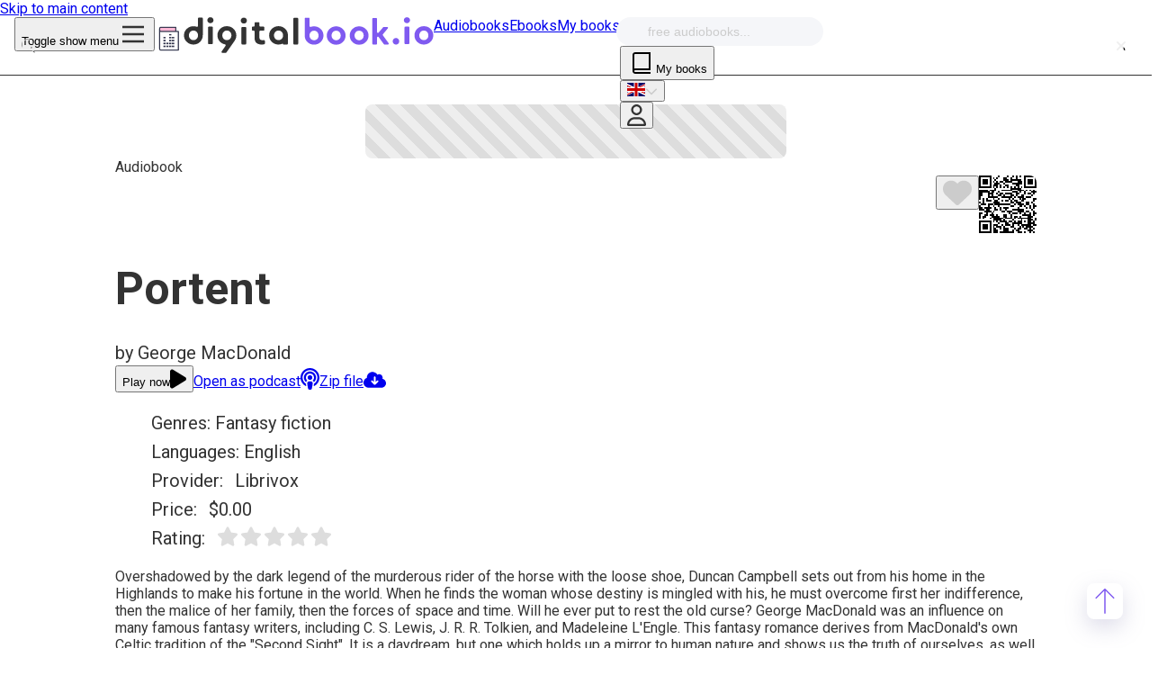

--- FILE ---
content_type: text/html; charset=utf-8
request_url: https://www.digitalbook.io/audiobook/4f32ff0428e83e54093334e0cbde65d6/Portent
body_size: 41844
content:
<!DOCTYPE html><html lang="en" dir="ltr" class="roboto_11010efe-module__uAxU4a__className"><head><meta charSet="utf-8"/><meta name="viewport" content="width=device-width, initial-scale=1"/><link rel="preload" as="image" href="https://asset.digitalbook.io/images/logo.png"/><link rel="preload" href="https://www.digitalbook.io/ia/ia801904.us.archive.org/view_archive.php?archive=/25/items/olcovers106/olcovers106-L.zip&amp;file=1069423-L.jpg" as="image" type="image/jpg"/><link rel="stylesheet" href="/_next/static/chunks/d729b5b125e27243.css" data-precedence="next"/><link rel="stylesheet" href="/_next/static/chunks/ea253cf099714a44.css" data-precedence="next"/><link rel="stylesheet" href="/_next/static/chunks/8cebc79d3de5f74e.css" data-precedence="next"/><link rel="stylesheet" href="/_next/static/chunks/779cddce679007ce.css" data-precedence="next"/><link rel="stylesheet" href="/_next/static/chunks/b0e9105b321adcf1.css" data-precedence="next"/><link rel="stylesheet" href="/_next/static/chunks/98c128b9a495786e.css" data-precedence="next"/><link rel="stylesheet" href="/_next/static/chunks/11e572d5ef9924a0.css" data-precedence="next"/><link rel="stylesheet" href="/_next/static/chunks/1a55801f32a5e89b.css" data-precedence="next"/><link rel="preload" as="script" fetchPriority="low" href="/_next/static/chunks/a835c2bde5f0b465.js"/><script src="/_next/static/chunks/5e4ea564d6b180ea.js" async=""></script><script src="/_next/static/chunks/8b742e811861548c.js" async=""></script><script src="/_next/static/chunks/aad4f00e7c047859.js" async=""></script><script src="/_next/static/chunks/4c4598ab01ba5c0f.js" async=""></script><script src="/_next/static/chunks/788f23831103c9d4.js" async=""></script><script src="/_next/static/chunks/11ba58d9446f0990.js" async=""></script><script src="/_next/static/chunks/turbopack-d75d52de70b491b3.js" async=""></script><script src="/_next/static/chunks/defb9cf8e047ff57.js" async=""></script><script src="/_next/static/chunks/c3593e3172a2b26d.js" async=""></script><script src="/_next/static/chunks/1cd21714f645dff5.js" async=""></script><script src="/_next/static/chunks/3be8eb56b6b4bc8a.js" async=""></script><script src="/_next/static/chunks/b4d4468605494cd1.js" async=""></script><script src="/_next/static/chunks/e3f4ba72d0932fca.js" async=""></script><script src="/_next/static/chunks/7bf6726ac1050fcd.js" async=""></script><script src="/_next/static/chunks/101d3bfb50e69f8d.js" async=""></script><script src="/_next/static/chunks/68448c509ce207bf.js" async=""></script><script src="/_next/static/chunks/dd77b46621e22796.js" async=""></script><script src="/_next/static/chunks/faac945c8f80f2f3.js" async=""></script><script src="/_next/static/chunks/3a7db5c59420e8ee.js" async=""></script><script src="/_next/static/chunks/7ab61fe4e3c1f51d.js" async=""></script><script src="/_next/static/chunks/b4d0a11767439633.js" async=""></script><script src="/_next/static/chunks/9b47c86b03a60a9c.js" async=""></script><script src="/_next/static/chunks/bcf9aba46d4d8a5b.js" async=""></script><meta name="theme-color" content="#ffffff"/><meta name="color-scheme" content="light"/><meta name="next-size-adjust" content=""/><title>Portent | Free audiobook | Digitalbook.io</title><meta name="description" content="Overshadowed by the dark legend of the murderous rider of the horse with the loose shoe, Duncan Campbell sets out from his home in the Highlands to make his fortune in the world. When he finds the woman whose destiny is mingled with his, he must overcome first her indifference, then the malice of her family, then the forces of space and time. Will he ever put to rest the old curse?



George MacDonald was an influence on many famous fantasy writers, including C. S. Lewis, J. R. R. Tolkien, and Madeleine L&#x27;Engle. This fantasy romance derives from MacDonald&#x27;s own Celtic tradition of the &quot;Second Sight&quot;. It is a daydream, but one which holds up a mirror to human nature and shows us the truth of ourselves, as well as being a work of art in itself. (summary by Beth Thomas and Gemma Myers)"/><meta name="keywords" content="Portent,George MacDonald,free audiobook"/><meta name="robots" content="index,follow"/><meta name="HandheldFriendly" content="True"/><meta name="rating" content="General"/><meta name="mobile-web-app-capable" content="yes"/><meta name="apple-mobile-web-app-capable" content="yes"/><meta name="view-transition" content="same-origin"/><meta name="apple-itunes-app" content="app-id=6504524572"/><meta name="msapplication-TileColor" content="#ffffff"/><meta name="sentry-trace" content="bd8a00adae6296459e7e79db4d0b36c8-835b444179b96e3b"/><meta name="baggage" content="sentry-environment=production,sentry-release=523c553ea84106664c9cc56a8251598f3c43320e,sentry-public_key=a62ce90be8459f27d221d8def6ed32e7,sentry-trace_id=bd8a00adae6296459e7e79db4d0b36c8,sentry-org_id=4509710987296768"/><link rel="canonical" href="https://www.digitalbook.io/audiobook/4f32ff0428e83e54093334e0cbde65d6/Portent"/><link rel="alternate" type="application/rss+xml" title="rss" href="https://www.digitalbook.io/feed/audiobook.xml?id=4f32ff0428e83e54093334e0cbde65d6&amp;title=Portent"/><meta name="apple-itunes-app" content="app-id=6504524572"/><meta property="fb:app_id" content="592217380866403"/><meta property="og:title" content="Portent | Free audiobook | Digitalbook.io"/><meta property="og:description" content="Overshadowed by the dark legend of the murderous rider of the horse with the loose shoe, Duncan Campbell sets out from his home in the Highlands to make his fortune in the world. When he finds the woman whose destiny is mingled with his, he must overcome first her indifference, then the malice of her family, then the forces of space and time. Will he ever put to rest the old curse?



George MacDonald was an influence on many famous fantasy writers, including C. S. Lewis, J. R. R. Tolkien, and Madeleine L&#x27;Engle. This fantasy romance derives from MacDonald&#x27;s own Celtic tradition of the &quot;Second Sight&quot;. It is a daydream, but one which holds up a mirror to human nature and shows us the truth of ourselves, as well as being a work of art in itself. (summary by Beth Thomas and Gemma Myers)"/><meta property="og:site_name" content="Digitalbook.io"/><meta property="og:locale" content="en"/><meta property="og:image" content="https://ia801904.us.archive.org/view_archive.php?archive=/25/items/olcovers106/olcovers106-L.zip&amp;file=1069423-L.jpg"/><meta property="og:type" content="website"/><meta name="twitter:card" content="summary_large_image"/><meta name="twitter:site" content="@digitalbookio"/><meta name="twitter:title" content="Portent | Free audiobook | Digitalbook.io"/><meta name="twitter:description" content="Overshadowed by the dark legend of the murderous rider of the horse with the loose shoe, Duncan Campbell sets out from his home in the Highlands to make his fortune in the world. When he finds the woman whose destiny is mingled with his, he must overcome first her indifference, then the malice of her family, then the forces of space and time. Will he ever put to rest the old curse?



George MacDonald was an influence on many famous fantasy writers, including C. S. Lewis, J. R. R. Tolkien, and Madeleine L&#x27;Engle. This fantasy romance derives from MacDonald&#x27;s own Celtic tradition of the &quot;Second Sight&quot;. It is a daydream, but one which holds up a mirror to human nature and shows us the truth of ourselves, as well as being a work of art in itself. (summary by Beth Thomas and Gemma Myers)"/><meta name="twitter:image" content="https://ia801904.us.archive.org/view_archive.php?archive=/25/items/olcovers106/olcovers106-L.zip&amp;file=1069423-L.jpg"/><meta name="sentry-trace" content="71f10904f89011126c8b11d3bb73be72-2cd3c8271f578ddc"/><meta name="baggage" content="sentry-environment=production,sentry-release=523c553ea84106664c9cc56a8251598f3c43320e,sentry-public_key=a62ce90be8459f27d221d8def6ed32e7,sentry-trace_id=71f10904f89011126c8b11d3bb73be72,sentry-org_id=4509710987296768"/><script src="/_next/static/chunks/a6dad97d9634a72d.js" noModule=""></script></head><body><div hidden=""><!--$--><!--/$--></div><a href="#main-content" class="sr-only focus:not-sr-only focus:absolute focus:z-50 focus:p-4 focus:bg-white focus:text-black dark:focus:bg-gray-800 dark:focus:text-white">Skip to main content</a><header class="styles-module__rtxNRa__container before:bg-white border-b-gray-200 shadow-[0_4px_4px_rgba(245,246,249,.5)] dark:before:bg-gray-750 dark:border-b-gray-700 dark:shadow-[0_4px_4px_rgba(68,68,68,.5)] lg:z-30 z-30"><div class="styles-module__WJ4Wkq__container"><div class="absolute left-0 lg:left-auto lg:right-0 top-1/2 -translate-y-1/2"><button type="button" class="&#x27;touch-padding db-menu-open&#x27; flex items-center appearance-none cursor-pointer focus:outline-2 focus:outline-offset-2 focus:outline-current" aria-label="Toggle show menu"><span class="sr-only">Toggle show menu</span><svg viewBox="0 0 48 48" fill="none" xmlns="http://www.w3.org/2000/svg" class="styles-module__vl4GpW__container m-auto" style="font-size:2rem;line-height:inherit;vertical-align:-0.125em"><path d="M6 22H42V26H6zM6 10H42V14H6zM6 34H42V38H6z" fill="var(--color-gray-700)"></path></svg></button></div><div class="absolute top-1/2 left-1/2 -translate-y-1/2 -translate-x-1/2 lg:left-0 lg:translate-x-0"><a target="_self" rel="noopener noreferrer" aria-label="Digitalbook logo" class="cursor-pointer no-underline db-menu-home flex justify-center" href="/"><img alt="Free audiobooks and ebooks | Digitalbook.io" loading="eager" width="960" height="960" decoding="async" data-nimg="1" class="scale-110 pointer-events-none dark:scale-100" style="color:transparent;width:32px;height:32px" src="https://asset.digitalbook.io/images/logo.png"/><svg xmlns="http://www.w3.org/2000/svg" xmlns:xlink="http://www.w3.org/1999/xlink" width="278" height="40" viewBox="0 0 285 41" fill="none" class="hidden lg:inline lg:ml-2 pointer-events-none"><g fill="var(--color-gray-700)"><path d="M118.956 20.428v-.129c-.129-2.706-1.16-5.024-3.157-6.957-2.126-1.997-4.638-3.027-7.601-3.027s-5.54 1.031-7.601 3.028-3.092 4.445-3.092 7.408 1.031 5.475 3.092 7.472 4.573 3.028 7.537 3.028c1.691 0 3.197-.323 4.558-.931.333-.149.724.086.724.45a.48.48 0 0 0 .481.481h3.994a1 1 0 0 0 1-1v-9.113-.322c0-.129.065-.258.065-.386zm-7.022 4.252c-.966 1.031-2.19 1.546-3.672 1.546s-2.769-.515-3.736-1.546-1.481-2.319-1.481-3.865c0-1.61.515-2.899 1.481-3.929s2.19-1.546 3.736-1.546c1.482 0 2.706.515 3.672 1.546s1.482 2.383 1.482 3.929-.516 2.834-1.482 3.865zM32.347 10.828h-3.475a1 1 0 0 0-1 1v17.969a1 1 0 0 0 1 1h3.475a1 1 0 0 0 1-1V11.828a1 1 0 0 0-1-1z"></path><use xlink:href="#B"></use><use xlink:href="#B" x="38.07" y="0.451"></use><path d="M70.416 11.215H66.94a1 1 0 0 0-1 1v17.969a1 1 0 0 0 1 1h3.475a1 1 0 0 0 1-1V12.215a1 1 0 0 0-1-1zm16.911 14.43c-.58-.451-.902-1.288-.902-2.383v-6.859a1 1 0 0 1 1-1h3.669a1 1 0 0 0 1-1V11.83a1 1 0 0 0-1-1h-3.669a1 1 0 0 1-1-1V6.805a1 1 0 0 0-1-1H81.95a1 1 0 0 0-1 1v3.024a1 1 0 0 1-1 1h-1.156a1 1 0 0 0-1 1v2.573a1 1 0 0 0 1 1h1.156a1 1 0 0 1 1 1v7.374c0 2.512.709 4.38 2.126 5.604s3.35 1.868 5.862 1.868c.994 0 1.989-.085 3.017-.324.43-.1.719-.494.719-.935v-2.735c0-.588-.505-1.047-1.092-1.012l-1.484.046c-1.224.064-2.19-.129-2.77-.644zM129.614.78h-3.475a1 1 0 0 0-1 1v28.469a1 1 0 0 0 1 1h3.475a1 1 0 0 0 1-1V1.78a1 1 0 0 0-1-1z"></path></g><path d="M173.903 10.508c-2.964 0-5.54 1.031-7.602 3.028s-3.092 4.445-3.092 7.408 1.031 5.475 3.092 7.472 4.574 3.028 7.537 3.028 5.54-1.031 7.601-3.028c2.126-1.997 3.157-4.509 3.157-7.408 0-2.963-1.031-5.411-3.157-7.408-2.061-2.061-4.573-3.092-7.536-3.092zm3.671 14.3c-.966 1.031-2.19 1.546-3.671 1.546s-2.77-.515-3.737-1.546-1.481-2.319-1.481-3.865c0-1.61.515-2.899 1.481-3.929s2.191-1.546 3.737-1.546c1.481 0 2.705.515 3.671 1.546s1.482 2.383 1.482 3.929c0 1.61-.451 2.899-1.482 3.865z" fill="var(--color-audiobook)"></path><path d="M21.944 19.912V1.522a1 1 0 0 0-1-1h-3.475a1 1 0 0 0-1 1v8.465c0 .758-.818 1.25-1.533.999-1.138-.399-2.366-.609-3.684-.609-2.963 0-5.475 1.031-7.601 3.028S.494 17.851.494 20.814s1.031 5.411 3.156 7.408 4.638 3.028 7.601 3.028 5.54-1.031 7.537-3.028c2.033-1.969 3.063-4.439 3.091-7.349.001-.082.012-.163.026-.244.039-.233.039-.498.039-.717zm-6.957 4.767c-.966 1.031-2.19 1.546-3.736 1.546-1.482 0-2.706-.515-3.672-1.546s-1.482-2.319-1.482-3.865.515-2.834 1.482-3.929c.966-1.031 2.19-1.546 3.672-1.546s2.77.515 3.736 1.546 1.482 2.319 1.482 3.929-.515 2.899-1.482 3.865z" fill="var(--color-gray-700)"></path><path d="M148.716 10.508c-1.318 0-2.547.21-3.685.609-.715.251-1.533-.242-1.533-.999V1.652a1 1 0 0 0-1-1h-3.476a1 1 0 0 0-1 1v18.711.515.58.61c0 .019.016.034.034.034s.032.013.034.03c.263 2.435 1.228 4.486 3.024 6.218 2.062 1.997 4.574 3.028 7.537 3.028s5.54-1.031 7.601-3.027c2.126-1.997 3.157-4.509 3.157-7.408 0-2.963-1.031-5.411-3.157-7.408s-4.573-3.028-7.536-3.028zm3.671 14.301c-.966 1.031-2.19 1.546-3.671 1.546s-2.77-.515-3.737-1.546-1.481-2.319-1.481-3.865c0-1.61.515-2.899 1.481-3.929s2.191-1.546 3.737-1.546c1.481 0 2.705.515 3.671 1.546s1.482 2.383 1.482 3.929c0 1.61-.451 2.899-1.482 3.865z" fill="var(--color-audiobook)"></path><path d="M56.921 13.342c-2.126-1.997-4.638-3.027-7.601-3.027s-5.54 1.031-7.601 3.028-3.092 4.445-3.092 7.408 1.031 5.475 3.092 7.472c1.546 1.496 3.324 2.413 5.363 2.781.785.142 1.243 1.056.788 1.711l-4.477 6.434a1 1 0 0 0 .821 1.571h3.815a1 1 0 0 0 .818-.424l9.456-13.438c.015-.022 0-.052-.027-.052s-.043-.031-.027-.053c1.263-1.727 1.894-3.706 1.894-5.938-.064-2.963-1.095-5.411-3.221-7.472zm-12.754 7.472c0-1.61.515-2.899 1.481-3.929s2.19-1.546 3.736-1.546c1.482 0 2.706.515 3.672 1.546s1.482 2.383 1.482 3.929-.515 2.834-1.482 3.865-2.19 1.546-3.672 1.546-2.77-.515-3.736-1.546c-.966-.966-1.481-2.255-1.481-3.865z" fill="var(--color-gray-700)"></path><g fill="var(--color-audiobook)"><path d="M200.056 10.508c-2.963 0-5.54 1.031-7.601 3.028s-3.092 4.445-3.092 7.408 1.03 5.475 3.092 7.472 4.573 3.028 7.536 3.028 5.54-1.031 7.602-3.028c2.125-1.997 3.156-4.509 3.156-7.408 0-2.963-1.031-5.411-3.156-7.408-2.062-2.061-4.574-3.092-7.537-3.092zm3.672 14.3c-.967 1.031-2.191 1.546-3.672 1.546s-2.77-.515-3.736-1.546-1.482-2.319-1.482-3.865c0-1.61.516-2.899 1.482-3.929s2.19-1.546 3.736-1.546c1.481 0 2.705.515 3.672 1.546s1.481 2.383 1.481 3.929c0 1.61-.451 2.899-1.481 3.865zm29.023-11.948a1 1 0 0 0-.765-1.644h-3.83a1 1 0 0 0-.765.356l-5.15 6.116c-.601.713-1.765.289-1.765-.644V1.975a1 1 0 0 0-1-1h-3.411a1 1 0 0 0-1 1V30.25a1 1 0 0 0 1 1h3.411a1 1 0 0 0 1-1v-6.953c0-.967 1.237-1.371 1.808-.59l5.945 8.133a1 1 0 0 0 .807.41h3.775a1 1 0 0 0 .809-1.589l-6.499-8.922a1 1 0 0 1 .043-1.232l5.587-6.647zm9.303 10.919c-1.095 0-1.996.387-2.705 1.095s-1.095 1.61-1.095 2.641c0 1.095.386 1.997 1.095 2.706s1.61 1.095 2.705 1.095 1.933-.386 2.642-1.095 1.03-1.61 1.03-2.706c0-1.031-.386-1.933-1.095-2.641-.644-.773-1.546-1.095-2.577-1.095z"></path><use xlink:href="#B" x="223.911"></use><path d="M256.257 10.828h-3.475a1 1 0 0 0-1 1v17.969a1 1 0 0 0 1 1h3.475a1 1 0 0 0 1-1V11.828a1 1 0 0 0-1-1zm25.157 2.514c-2.125-1.997-4.638-3.027-7.601-3.027s-5.54 1.031-7.601 3.028-3.092 4.445-3.092 7.408 1.031 5.475 3.092 7.472 4.574 3.028 7.537 3.028 5.54-1.031 7.601-3.028c2.126-1.997 3.156-4.509 3.156-7.408.065-2.963-1.03-5.411-3.092-7.472zm-3.929 11.337c-.966 1.031-2.19 1.546-3.672 1.546s-2.77-.515-3.736-1.546-1.481-2.319-1.481-3.865c0-1.61.515-2.899 1.481-3.929s2.19-1.546 3.736-1.546c1.482 0 2.706.515 3.672 1.546s1.482 2.383 1.482 3.929-.451 2.834-1.482 3.865z"></path></g><defs><path id="B" d="M30.576.137c-.966 0-1.804.322-2.448.966s-1.031 1.482-1.031 2.448.322 1.739 1.031 2.383c.644.644 1.482.966 2.448.966a3.61 3.61 0 0 0 2.512-.966c.709-.644 1.031-1.417 1.031-2.383s-.322-1.804-1.031-2.448a3.61 3.61 0 0 0-2.512-.966z"></path></defs></svg></a></div><div class="hidden lg:flex lg:absolute lg:left-1/2 lg:top-1/2 lg:-translate-x-1/2 lg:-translate-y-1/2"><a target="_self" rel="noopener noreferrer" class="cursor-pointer no-underline text-sm tracking-wide px-3" href="/audiobooks/popular">Audiobooks</a><a target="_self" rel="noopener noreferrer" class="cursor-pointer no-underline text-sm tracking-wide px-3" href="/ebooks/popular">Ebooks</a><a target="_self" rel="noopener noreferrer" class="cursor-pointer no-underline text-sm tracking-wide px-3" href="/my-books">My books</a></div><div class="absolute top-0 bottom-0 right-0 m-auto lg:right-8 flex items-center"><div class="nav-search relative mr-3 lg:mr-4 lg:p-0 lg:order-1"><form role="search" itemProp="potentialAction" itemScope="" itemType="http://schema.org/SearchAction" class="styles-module__9iF4mq__container relative m-auto lg:m-0 bg-white dark:bg-gray-750" action="/search" method="get"><meta itemProp="target" content="https://www.digitalbook.io/search?query"/><fieldset class="pt-2 pb-4 overflow-hidden min-w-0"><ul class="flex gap-6 justify-center lg:justify-start"><li><label class="styles-module__9iF4mq__label text-audiobook db-search-audiobook" for="nav-audiobook"><input id="nav-audiobook" type="radio" class="styles-module__9iF4mq__radio sr-only peer" name="format" checked="" value="0"/><span class="styles-module__9iF4mq__text truncate text-2xl lg:text-4xl text-gray-300 dark:text-gray-550 peer-checked:text-current">audiobooks</span></label></li><li class="overflow-hidden"><label class="styles-module__9iF4mq__label text-ebook db-search-ebook" for="nav-ebook"><input id="nav-ebook" type="radio" class="styles-module__9iF4mq__radio sr-only peer" name="format" value="1"/><span class="styles-module__9iF4mq__text truncate text-2xl lg:text-4xl text-gray-300 dark:text-gray-550 peer-checked:text-current">ebooks</span></label></li></ul></fieldset><div class="relative"><div role="combobox" aria-haspopup="listbox" aria-owns="react-autowhatever-nav" aria-expanded="false" class="react-autosuggest__container"><input type="search" autoComplete="off" aria-autocomplete="list" aria-controls="react-autowhatever-nav" class="react-autosuggest__input" placeholder="free audiobooks..." itemProp="query-input" spellCheck="true" name="query" value=""/><div id="react-autowhatever-nav" role="listbox" class="react-autosuggest__suggestions-container"></div></div><button type="button" title="Back" aria-label="Go back" class="styles-module__9iF4mq__styledBackButton db-back-button z-10 bg-gray-300 dark:bg-gray-450"><span class="sr-only">Go back</span></button><button type="submit" title="Submit" aria-label="Submit search" class="styles-module__9iF4mq__styledSubmitButton db-search-books bg-audiobook dark:bg-audiobook z-0 "><span class="sr-only">Submit search</span></button><button type="button" title="Reset" aria-label="Clear search" class="styles-module__9iF4mq__styledCancelButton db-clear-search z-10 bg-gray-300 dark:bg-gray-450"><span class="sr-only">Clear search</span></button></div></form></div><button type="button" class="mt-[2px] mr-3 lg:hidden dark:text-gray-450 flex items-center appearance-none cursor-pointer focus:outline-2 focus:outline-offset-2 focus:outline-current"><svg viewBox="0 0 16 16" fill="none" xmlns="http://www.w3.org/2000/svg" class="styles-module__vl4GpW__container" style="font-size:2rem;line-height:0.03125rem;vertical-align:-0.3125rem"><path d="M 4.5 2 C 3.677 2 3 2.677 3 3.5 L 3 12.5 C 3 13.323 3.677 14 4.5 14 L 13 14 L 13 13 L 4.5 13 C 4.219 13 4 12.781 4 12.5 C 4 12.219 4.219 12 4.5 12 L 12 12 L 13 12 L 13 11 L 13 2 L 4.5 2 Z M 4.5 3 L 12 3 L 12 11 L 4.5 11 C 4.324 11 4.157 11.037 4 11.094 L 4 3.5 C 4 3.219 4.219 3 4.5 3 Z" fill="currentColor"></path></svg><span class="sr-only">My books</span></button><div class="hidden lg:block lg:mr-3 lg:order-3" data-headlessui-state=""><div class="relative"><button class="flex items-center cursor-pointer rounded-full border border-gray-600 lg:border-gray-300 px-3 py-1.5 text-left transition ease-in-out duration-150 appearance-none focus:outline-none focus:ring-0 dark:border-gray-600" id="headlessui-listbox-button-_R_re57ivb_" type="button" aria-haspopup="listbox" aria-expanded="false" data-headlessui-state=""><img alt="English" loading="lazy" width="20" height="15" decoding="async" data-nimg="1" class="mr-2" style="color:transparent" src="https://asset.digitalbook.io/images/flags/flags-iso/flat/svg/GB.svg"/><svg viewBox="0 0 512 512" fill="none" xmlns="http://www.w3.org/2000/svg" class="styles-module__vl4GpW__container ml-auto" style="font-size:0.875rem;line-height:0.0714285718rem;vertical-align:-0.0714285705rem"><path d="M233.4 406.6c12.5 12.5 32.8 12.5 45.3 0l192-192c12.5-12.5 12.5-32.8 0-45.3s-32.8-12.5-45.3 0L256 338.7 86.6 169.4c-12.5-12.5-32.8-12.5-45.3 0s-12.5 32.8 0 45.3l192 192z" fill="var(--color-gray-300)"></path></svg></button></div></div><div class="lg:mr-3 lg:order-4" data-headlessui-state=""><button title="Open login panel" class="flex items-center appearance-none focus:outline-none focus:ring-0 relative pt-4 pb-4 -mt-4 -mb-4 touch-padding" id="headlessui-menu-button-_R_7i57ivb_" type="button" aria-haspopup="menu" aria-expanded="false" data-headlessui-state=""><svg viewBox="0 0 448 512" fill="none" xmlns="http://www.w3.org/2000/svg" class="styles-module__vl4GpW__container hover:text-audiobook" style="font-size:1.5rem;line-height:0.0416666682rem;vertical-align:-0.25rem"><path d="M272 304h-96C78.8 304 0 382.8 0 480c0 17.67 14.33 32 32 32h384c17.67 0 32-14.33 32-32C448 382.8 369.2 304 272 304zM48.99 464C56.89 400.9 110.8 352 176 352h96c65.16 0 119.1 48.95 127 112H48.99zM224 256c70.69 0 128-57.31 128-128c0-70.69-57.31-128-128-128S96 57.31 96 128C96 198.7 153.3 256 224 256zM224 48c44.11 0 80 35.89 80 80c0 44.11-35.89 80-80 80S144 172.1 144 128C144 83.89 179.9 48 224 48z" fill="var(--color-gray-700)"></path></svg></button></div></div></div><nav class="styles-module__MIcScW__nav bg-gray-750" style="right:-100%"><div class="styles-module__MIcScW__header flex-shrink"><button type="button" class="styles-module__MIcScW__close db-menu-close px-4 py-4 flex items-center appearance-none cursor-pointer focus:outline-2 focus:outline-offset-2 focus:outline-current" aria-label="Close menu"><span class="sr-only">Close</span><svg viewBox="0 0 35 35" fill="none" xmlns="http://www.w3.org/2000/svg" class="styles-module__vl4GpW__container m-auto" style="font-size:2rem;line-height:inherit;vertical-align:-0.125em"><path d="M 10,10 L 35,35 M 35,10 L 10,35" fill="transparent" stroke="var(--color-gray-450)" stroke-width="3"></path></svg></button><div class="mr-6 mt-6 flex"><button class="border-gray-400 inline-flex h-[29px] w-14 items-center rounded-full border border-gray-600" id="headlessui-switch-_R_1j97ivb_" role="switch" type="button" tabindex="0" aria-checked="false" data-headlessui-state=""><span class="sr-only">Dark mode</span><svg viewBox="0 0 384 512" fill="none" xmlns="http://www.w3.org/2000/svg" class="styles-module__vl4GpW__container translate-x-2 inline-block transform transition" style="font-size:1.25rem;line-height:0.05rem;vertical-align:-0.2rem"><path d="M223.5 32C100 32 0 132.3 0 256S100 480 223.5 480c60.6 0 115.5-24.2 155.8-63.4c5-4.9 6.3-12.5 3.1-18.7s-10.1-9.7-17-8.5c-9.8 1.7-19.8 2.6-30.1 2.6c-96.9 0-175.5-78.8-175.5-176c0-65.8 36-123.1 89.3-153.3c6.1-3.5 9.2-10.5 7.7-17.3s-7.3-11.9-14.3-12.5c-6.3-.5-12.6-.8-19-.8z" fill="var(--color-white"></path></svg></button><div class="ml-2 lg:hidden" data-headlessui-state=""><div class="relative"><button class="flex items-center cursor-pointer rounded-full border border-gray-600 lg:border-gray-300 px-3 py-1.5 text-left transition ease-in-out duration-150 appearance-none focus:outline-none focus:ring-0 dark:border-gray-600" id="headlessui-listbox-button-_R_3ej97ivb_" type="button" aria-haspopup="listbox" aria-expanded="false" data-headlessui-state=""><img alt="English" loading="lazy" width="20" height="15" decoding="async" data-nimg="1" class="mr-2" style="color:transparent" src="https://asset.digitalbook.io/images/flags/flags-iso/flat/svg/GB.svg"/><svg viewBox="0 0 512 512" fill="none" xmlns="http://www.w3.org/2000/svg" class="styles-module__vl4GpW__container ml-auto" style="font-size:0.875rem;line-height:0.0714285718rem;vertical-align:-0.0714285705rem"><path d="M233.4 406.6c12.5 12.5 32.8 12.5 45.3 0l192-192c12.5-12.5 12.5-32.8 0-45.3s-32.8-12.5-45.3 0L256 338.7 86.6 169.4c-12.5-12.5-32.8-12.5-45.3 0s-12.5 32.8 0 45.3l192 192z" fill="var(--color-gray-300)"></path></svg></button></div></div></div></div><div class="styles-module__MIcScW__scroll px-6 flex flex-grow h-0 justify-center lg:justify-start"><ul class="styles-module__MIcScW__list mt-4"><li class="styles-module__MIcScW__item" style="opacity:0"><a target="_self" rel="noopener noreferrer" class="cursor-pointer no-underline styles-module__MIcScW__anchor db-menu-home text-white dark:text-gray-300" href="/"><div class="w-6 mr-2 flex items-center justify-center"><svg viewBox="0 0 576 512" fill="none" xmlns="http://www.w3.org/2000/svg" class="styles-module__vl4GpW__container" style="font-size:1rem;line-height:inherit;vertical-align:-0.125em"><path d="M575.8 255.5c0 18-15 32.1-32 32.1h-32l.7 160.2c0 2.7-.2 5.4-.5 8.1V472c0 22.1-17.9 40-40 40H456c-1.1 0-2.2 0-3.3-.1c-1.4 .1-2.8 .1-4.2 .1H416 392c-22.1 0-40-17.9-40-40V448 384c0-17.7-14.3-32-32-32H256c-17.7 0-32 14.3-32 32v64 24c0 22.1-17.9 40-40 40H160 128.1c-1.5 0-3-.1-4.5-.2c-1.2 .1-2.4 .2-3.6 .2H104c-22.1 0-40-17.9-40-40V360c0-.9 0-1.9 .1-2.8V287.6H32c-18 0-32-14-32-32.1c0-9 3-17 10-24L266.4 8c7-7 15-8 22-8s15 2 21 7L564.8 231.5c8 7 12 15 11 24z" fill="currentColor"></path></svg></div>Home</a></li><li class="styles-module__MIcScW__item" style="opacity:0"><a target="_self" rel="noopener noreferrer" class="cursor-pointer no-underline styles-module__MIcScW__anchor db-menu-search text-white dark:text-gray-300" href="/search"><div class="w-6 mr-2 flex items-center justify-center"><svg viewBox="0 0 512 512" fill="none" xmlns="http://www.w3.org/2000/svg" class="styles-module__vl4GpW__container" style="font-size:1rem;line-height:inherit;vertical-align:-0.125em"><path d="M416 208c0 45.9-14.9 88.3-40 122.7L502.6 457.4c12.5 12.5 12.5 32.8 0 45.3s-32.8 12.5-45.3 0L330.7 376c-34.4 25.2-76.8 40-122.7 40C93.1 416 0 322.9 0 208S93.1 0 208 0S416 93.1 416 208zM208 352a144 144 0 1 0 0-288 144 144 0 1 0 0 288z" fill="currentColor"></path></svg></div>Search</a></li><li class="styles-module__MIcScW__item" style="opacity:0"><div class="relative flex flex-col" data-headlessui-state=""><button id="headlessui-menu-button-_R_f3l97ivb_" type="button" class="styles-module__MIcScW__button text-white dark:text-gray-300 flex items-center appearance-none cursor-pointer focus:outline-2 focus:outline-offset-2 focus:outline-current" aria-haspopup="menu" aria-expanded="false" data-headlessui-state=""><div class="w-6 mr-2 flex items-center justify-center"><svg viewBox="0 0 384 512" fill="none" xmlns="http://www.w3.org/2000/svg" class="styles-module__vl4GpW__container" style="font-size:1rem;line-height:inherit;vertical-align:-0.125em"><path d="M73 39c-14.8-9.1-33.4-9.4-48.5-.9S0 62.6 0 80V432c0 17.4 9.4 33.4 24.5 41.9s33.7 8.1 48.5-.9L361 297c14.3-8.7 23-24.2 23-41s-8.7-32.2-23-41L73 39z" fill="currentColor"></path></svg></div>Audiobooks<svg viewBox="0 0 512 512" fill="none" xmlns="http://www.w3.org/2000/svg" class="styles-module__vl4GpW__container ml-1" style="font-size:1rem;line-height:inherit;vertical-align:-0.125em"><path d="M233.4 406.6c12.5 12.5 32.8 12.5 45.3 0l192-192c12.5-12.5 12.5-32.8 0-45.3s-32.8-12.5-45.3 0L256 338.7 86.6 169.4c-12.5-12.5-32.8-12.5-45.3 0s-12.5 32.8 0 45.3l192 192z" fill="currentColor"></path></svg></button></div></li><li class="styles-module__MIcScW__item" style="opacity:0"><div class="relative flex flex-col" data-headlessui-state=""><button id="headlessui-menu-button-_R_f4l97ivb_" type="button" class="styles-module__MIcScW__button text-white dark:text-gray-300 flex items-center appearance-none cursor-pointer focus:outline-2 focus:outline-offset-2 focus:outline-current" aria-haspopup="menu" aria-expanded="false" data-headlessui-state=""><div class="w-6 mr-2 flex items-center justify-center"><svg viewBox="0 0 512 512" fill="none" xmlns="http://www.w3.org/2000/svg" class="styles-module__vl4GpW__container" style="font-size:1rem;line-height:inherit;vertical-align:-0.125em"><path d="M352 96c0 53-43 96-96 96s-96-43-96-96s43-96 96-96s96 43 96 96zM240 248V512l-48.4-24.2c-20.9-10.4-43.5-17-66.8-19.3l-96-9.6C12.5 457.2 0 443.5 0 427V224c0-17.7 14.3-32 32-32H62.3c63.6 0 125.6 19.6 177.7 56zm32 264V248c52.1-36.4 114.1-56 177.7-56H480c17.7 0 32 14.3 32 32V427c0 16.4-12.5 30.2-28.8 31.8l-96 9.6c-23.2 2.3-45.9 8.9-66.8 19.3L272 512z" fill="currentColor"></path></svg></div>Ebooks<svg viewBox="0 0 512 512" fill="none" xmlns="http://www.w3.org/2000/svg" class="styles-module__vl4GpW__container ml-1" style="font-size:1rem;line-height:inherit;vertical-align:-0.125em"><path d="M233.4 406.6c12.5 12.5 32.8 12.5 45.3 0l192-192c12.5-12.5 12.5-32.8 0-45.3s-32.8-12.5-45.3 0L256 338.7 86.6 169.4c-12.5-12.5-32.8-12.5-45.3 0s-12.5 32.8 0 45.3l192 192z" fill="currentColor"></path></svg></button></div></li><li class="styles-module__MIcScW__item" style="opacity:0"><a target="_self" rel="noopener noreferrer" class="cursor-pointer no-underline styles-module__MIcScW__anchor db-menu-engaged text-white dark:text-gray-300" href="/my-books"><div class="w-6 mr-2 flex items-center justify-center"><svg viewBox="0 0 448 512" fill="none" xmlns="http://www.w3.org/2000/svg" class="styles-module__vl4GpW__container" style="font-size:1rem;line-height:inherit;vertical-align:-0.125em"><path d="M96 0C43 0 0 43 0 96L0 416c0 53 43 96 96 96l288 0 32 0c17.7 0 32-14.3 32-32s-14.3-32-32-32l0-64c17.7 0 32-14.3 32-32l0-320c0-17.7-14.3-32-32-32L384 0 96 0zm0 384l256 0 0 64L96 448c-17.7 0-32-14.3-32-32s14.3-32 32-32zm32-240c0-8.8 7.2-16 16-16l192 0c8.8 0 16 7.2 16 16s-7.2 16-16 16l-192 0c-8.8 0-16-7.2-16-16zm16 48l192 0c8.8 0 16 7.2 16 16s-7.2 16-16 16l-192 0c-8.8 0-16-7.2-16-16s7.2-16 16-16z" fill="currentColor"></path></svg></div>My books</a></li><li class="styles-module__MIcScW__item" style="opacity:0"><a target="_self" rel="noopener noreferrer" class="cursor-pointer no-underline styles-module__MIcScW__anchor db-menu-favorites text-white dark:text-gray-300" href="/favorites"><div class="w-6 mr-2 flex items-center justify-center"><svg viewBox="0 0 512 512" fill="none" xmlns="http://www.w3.org/2000/svg" class="styles-module__vl4GpW__container" style="font-size:1rem;line-height:inherit;vertical-align:-0.125em"><path d="M47.6 300.4L228.3 469.1c7.5 7 17.4 10.9 27.7 10.9s20.2-3.9 27.7-10.9L464.4 300.4c30.4-28.3 47.6-68 47.6-109.5v-5.8c0-69.9-50.5-129.5-119.4-141C347 36.5 300.6 51.4 268 84L256 96 244 84c-32.6-32.6-79-47.5-124.6-39.9C50.5 55.6 0 115.2 0 185.1v5.8c0 41.5 17.2 81.2 47.6 109.5z" fill="currentColor"></path></svg></div>Favorites</a></li><li class="styles-module__MIcScW__item" style="opacity:0"><a target="_self" rel="noopener noreferrer" class="cursor-pointer no-underline styles-module__MIcScW__anchor db-menu-recent text-white dark:text-gray-300" href="/recent"><div class="w-6 mr-2 flex items-center justify-center"><svg viewBox="0 0 512 512" fill="none" xmlns="http://www.w3.org/2000/svg" class="styles-module__vl4GpW__container" style="font-size:1rem;line-height:inherit;vertical-align:-0.125em"><path d="M75 75L41 41C25.9 25.9 0 36.6 0 57.9V168c0 13.3 10.7 24 24 24H134.1c21.4 0 32.1-25.9 17-41l-30.8-30.8C155 85.5 203 64 256 64c106 0 192 86 192 192s-86 192-192 192c-40.8 0-78.6-12.7-109.7-34.4c-14.5-10.1-34.4-6.6-44.6 7.9s-6.6 34.4 7.9 44.6C151.2 495 201.7 512 256 512c141.4 0 256-114.6 256-256S397.4 0 256 0C185.3 0 121.3 28.7 75 75zm181 53c-13.3 0-24 10.7-24 24V256c0 6.4 2.5 12.5 7 17l72 72c9.4 9.4 24.6 9.4 33.9 0s9.4-24.6 0-33.9l-65-65V152c0-13.3-10.7-24-24-24z" fill="currentColor"></path></svg></div>Recent</a></li><li class="styles-module__MIcScW__item" style="opacity:0"><a target="_self" rel="noopener noreferrer" class="cursor-pointer no-underline styles-module__MIcScW__anchor db-menu-settings text-white dark:text-gray-300" href="/settings"><div class="w-6 mr-2 flex items-center justify-center"><svg viewBox="0 0 512 512" fill="none" xmlns="http://www.w3.org/2000/svg" class="styles-module__vl4GpW__container" style="font-size:1rem;line-height:inherit;vertical-align:-0.125em"><path d="M495.9 166.6c3.2 8.7 .5 18.4-6.4 24.6l-43.3 39.4c1.1 8.3 1.7 16.8 1.7 25.4s-.6 17.1-1.7 25.4l43.3 39.4c6.9 6.2 9.6 15.9 6.4 24.6c-4.4 11.9-9.7 23.3-15.8 34.3l-4.7 8.1c-6.6 11-14 21.4-22.1 31.2c-5.9 7.2-15.7 9.6-24.5 6.8l-55.7-17.7c-13.4 10.3-28.2 18.9-44 25.4l-12.5 57.1c-2 9.1-9 16.3-18.2 17.8c-13.8 2.3-28 3.5-42.5 3.5s-28.7-1.2-42.5-3.5c-9.2-1.5-16.2-8.7-18.2-17.8l-12.5-57.1c-15.8-6.5-30.6-15.1-44-25.4L83.1 425.9c-8.8 2.8-18.6 .3-24.5-6.8c-8.1-9.8-15.5-20.2-22.1-31.2l-4.7-8.1c-6.1-11-11.4-22.4-15.8-34.3c-3.2-8.7-.5-18.4 6.4-24.6l43.3-39.4C64.6 273.1 64 264.6 64 256s.6-17.1 1.7-25.4L22.4 191.2c-6.9-6.2-9.6-15.9-6.4-24.6c4.4-11.9 9.7-23.3 15.8-34.3l4.7-8.1c6.6-11 14-21.4 22.1-31.2c5.9-7.2 15.7-9.6 24.5-6.8l55.7 17.7c13.4-10.3 28.2-18.9 44-25.4l12.5-57.1c2-9.1 9-16.3 18.2-17.8C227.3 1.2 241.5 0 256 0s28.7 1.2 42.5 3.5c9.2 1.5 16.2 8.7 18.2 17.8l12.5 57.1c15.8 6.5 30.6 15.1 44 25.4l55.7-17.7c8.8-2.8 18.6-.3 24.5 6.8c8.1 9.8 15.5 20.2 22.1 31.2l4.7 8.1c6.1 11 11.4 22.4 15.8 34.3zM256 336a80 80 0 1 0 0-160 80 80 0 1 0 0 160z" fill="currentColor"></path></svg></div>Settings</a></li><li class="styles-module__MIcScW__item" style="opacity:0"><a target="_self" rel="noopener noreferrer" class="cursor-pointer no-underline styles-module__MIcScW__anchor db-menu-about text-white dark:text-gray-300" href="/about"><div class="w-6 mr-2 flex items-center justify-center"><svg viewBox="0 0 576 512" fill="none" xmlns="http://www.w3.org/2000/svg" class="styles-module__vl4GpW__container" style="font-size:1rem;line-height:inherit;vertical-align:-0.125em"><path d="M256 512A256 256 0 1 0 256 0a256 256 0 1 0 0 512zM216 336h24V272H216c-13.3 0-24-10.7-24-24s10.7-24 24-24h48c13.3 0 24 10.7 24 24v88h8c13.3 0 24 10.7 24 24s-10.7 24-24 24H216c-13.3 0-24-10.7-24-24s10.7-24 24-24zm40-208a32 32 0 1 1 0 64 32 32 0 1 1 0-64z" fill="currentColor"></path></svg></div>About</a></li><li class="styles-module__MIcScW__item" style="opacity:0"><a target="_self" rel="noopener noreferrer" class="cursor-pointer no-underline styles-module__MIcScW__anchor db-menu-blog text-white dark:text-gray-300" href="https://www.digitalbook.io/blog"><div class="w-6 mr-2 flex items-center justify-center"><svg viewBox="0 0 576 512" fill="none" xmlns="http://www.w3.org/2000/svg" class="styles-module__vl4GpW__container" style="font-size:1rem;line-height:inherit;vertical-align:-0.125em"><path d="M192 32c0 17.7 14.3 32 32 32c123.7 0 224 100.3 224 224c0 17.7 14.3 32 32 32s32-14.3 32-32C512 128.9 383.1 0 224 0c-17.7 0-32 14.3-32 32zm0 96c0 17.7 14.3 32 32 32c70.7 0 128 57.3 128 128c0 17.7 14.3 32 32 32s32-14.3 32-32c0-106-86-192-192-192c-17.7 0-32 14.3-32 32zM96 144c0-26.5-21.5-48-48-48S0 117.5 0 144V368c0 79.5 64.5 144 144 144s144-64.5 144-144s-64.5-144-144-144H128v96h16c26.5 0 48 21.5 48 48s-21.5 48-48 48s-48-21.5-48-48V144z" fill="currentColor"></path></svg></div>Blog</a></li></ul></div><div class="styles-module__MIcScW__footer flex-shrink"><a href="https://apps.apple.com/us/app/digitalbook-audiobooks-ebooks/id6504524572" target="_blank" rel="noreferrer" class="db-appstore ml-2 text-gray-400 hover:text-gray-700"><img alt="Download on the App Store" loading="lazy" width="120" height="40" decoding="async" data-nimg="1" style="color:transparent" src="https://asset.digitalbook.io/images/apps/app-store.png"/></a><a href="https://play.google.com/store/apps/details?id=io.digitalbook.app" target="_blank" rel="noreferrer" class="db-googleplay ml-4 text-gray-400 hover:text-gray-700"><img alt="Get it on Google Play" loading="lazy" width="120" height="40" decoding="async" data-nimg="1" style="color:transparent" src="https://asset.digitalbook.io/images/apps/google-play.png"/></a></div></nav></header><main id="main-content" class="styles-module__eBu-CW__container"><div class="styles-module__aoyCda__container"><div class="styles-module__5fmeeq__container"><div class="styles-module__5fmeeq__placeholder"></div></div><div class="mb-8"><div class="hidden sm:block sm:px-6"><div class="border-b border-gray-250 dark:border-gray-650"><nav class="flex space-x-8" aria-label="Tabs"><span class="whitespace-nowrap py-3 px-1 border-b-4 font-medium text-sm border-audiobook dark:border-audiobook-dark">Audiobook</span></nav></div></div><div class="mt-6 md:mt-12"><div class="tab-content tab-space"><div id="article" itemScope="" itemProp="mainEntity" itemType="https://schema.org/Book"><meta itemProp="bookFormat" content="AudiobookFormat"/><div class="mx-6 flex flex-col lg:flex-row lg:pb-12 lg:border-b lg:border-gray-250 dark:lg:border-gray-650"><div class="flex-1 flex mt-6 lg:mt-0 lg:w-3/5 order-1 lg:order-0"><div class="styles-module__GMWBiq__coverWrapper lg:mr-4 bg-gray-150 dark:bg-gray-700"><div class="styles-module__2BU07W__container px-[20%] py-[15%]"><div class="styles-module__2BU07W__tilt db-tilt dark:before:bg-gray-750"><img alt="Portent" itemProp="image" decoding="async" style="position:absolute;height:100%;width:100%;left:0;top:0;right:0;bottom:0;color:transparent" src="https://www.digitalbook.io/ia/ia801904.us.archive.org/view_archive.php?archive=/25/items/olcovers106/olcovers106-L.zip&amp;file=1069423-L.jpg" fetchPriority="high" loading="eager" class="m-auto shadow-[-3px_-3px_5px_rgba(204,204,204,1)] dark:shadow-[-3px_-3px_5px_rgba(68,68,68,1)]"/></div></div><div class="absolute right-4 bottom-2 lg:right-6 lg:bottom-4"><div class="relative" data-headlessui-state=""><button title="Open login panel" class="cursor-pointer appearance-none focus:outline-none focus:ring-0" type="button" aria-expanded="false" data-headlessui-state=""><svg viewBox="0 0 512 512" fill="none" xmlns="http://www.w3.org/2000/svg" class="styles-module__vl4GpW__container" style="font-size:2rem;line-height:inherit;vertical-align:-0.125em"><path d="M47.6 300.4L228.3 469.1c7.5 7 17.4 10.9 27.7 10.9s20.2-3.9 27.7-10.9L464.4 300.4c30.4-28.3 47.6-68 47.6-109.5v-5.8c0-69.9-50.5-129.5-119.4-141C347 36.5 300.6 51.4 268 84L256 96 244 84c-32.6-32.6-79-47.5-124.6-39.9C50.5 55.6 0 115.2 0 185.1v5.8c0 41.5 17.2 81.2 47.6 109.5z" fill="var(--color-gray-300)"></path></svg></button></div><span hidden="" style="position:fixed;top:1px;left:1px;width:1px;height:0;padding:0;margin:-1px;overflow:hidden;clip:rect(0, 0, 0, 0);white-space:nowrap;border-width:0;display:none"></span></div><div class="hidden lg:block absolute left-3 bottom-2"><svg height="64" width="64" viewBox="0 0 33 33" role="img"><path fill="var(--color-transparent)" d="M0,0 h33v33H0z" shape-rendering="crispEdges"></path><path fill="rgba(var(--color-black-rgb), 1)" d="M0 0h7v1H0zM11 0h1v1H11zM16 0h1v1H16zM19 0h1v1H19zM21 0h1v1H21zM23 0h1v1H23zM26,0 h7v1H26zM0 1h1v1H0zM6 1h1v1H6zM8 1h1v1H8zM10 1h1v1H10zM14 1h2v1H14zM18 1h1v1H18zM21 1h1v1H21zM26 1h1v1H26zM32,1 h1v1H32zM0 2h1v1H0zM2 2h3v1H2zM6 2h1v1H6zM9 2h1v1H9zM14 2h3v1H14zM18 2h6v1H18zM26 2h1v1H26zM28 2h3v1H28zM32,2 h1v1H32zM0 3h1v1H0zM2 3h3v1H2zM6 3h1v1H6zM8 3h1v1H8zM10 3h1v1H10zM12 3h2v1H12zM15 3h4v1H15zM22 3h3v1H22zM26 3h1v1H26zM28 3h3v1H28zM32,3 h1v1H32zM0 4h1v1H0zM2 4h3v1H2zM6 4h1v1H6zM9 4h3v1H9zM14 4h1v1H14zM19 4h6v1H19zM26 4h1v1H26zM28 4h3v1H28zM32,4 h1v1H32zM0 5h1v1H0zM6 5h1v1H6zM8 5h3v1H8zM12 5h1v1H12zM15 5h2v1H15zM21 5h2v1H21zM26 5h1v1H26zM32,5 h1v1H32zM0 6h7v1H0zM8 6h1v1H8zM10 6h1v1H10zM12 6h1v1H12zM14 6h1v1H14zM16 6h1v1H16zM18 6h1v1H18zM20 6h1v1H20zM22 6h1v1H22zM24 6h1v1H24zM26,6 h7v1H26zM9 7h1v1H9zM18 7h6v1H18zM0 8h5v1H0zM6 8h4v1H6zM13 8h6v1H13zM22 8h4v1H22zM27 8h1v1H27zM29 8h1v1H29zM31 8h1v1H31zM0 9h6v1H0zM7 9h2v1H7zM11 9h1v1H11zM19 9h3v1H19zM23 9h1v1H23zM26 9h1v1H26zM30,9 h3v1H30zM0 10h2v1H0zM5 10h3v1H5zM10 10h1v1H10zM12 10h2v1H12zM15 10h4v1H15zM21 10h2v1H21zM26 10h1v1H26zM28 10h2v1H28zM31 10h1v1H31zM0 11h2v1H0zM5 11h1v1H5zM7 11h1v1H7zM11 11h2v1H11zM14 11h1v1H14zM18 11h2v1H18zM21 11h1v1H21zM24 11h2v1H24zM30 11h1v1H30zM0 12h1v1H0zM5 12h6v1H5zM13 12h6v1H13zM20 12h1v1H20zM22 12h4v1H22zM27 12h3v1H27zM0 13h1v1H0zM2 13h1v1H2zM4 13h1v1H4zM8 13h1v1H8zM11 13h1v1H11zM17 13h1v1H17zM19 13h1v1H19zM23 13h1v1H23zM25 13h2v1H25zM31,13 h2v1H31zM2 14h1v1H2zM4 14h3v1H4zM9 14h2v1H9zM13 14h1v1H13zM15 14h2v1H15zM18 14h1v1H18zM20 14h2v1H20zM24 14h2v1H24zM31 14h1v1H31zM0 15h1v1H0zM2 15h1v1H2zM8 15h4v1H8zM18 15h2v1H18zM21 15h3v1H21zM27 15h2v1H27zM30 15h1v1H30zM1 16h3v1H1zM5 16h3v1H5zM9 16h9v1H9zM20 16h1v1H20zM22 16h4v1H22zM27 16h2v1H27zM31 16h1v1H31zM0 17h1v1H0zM5 17h1v1H5zM8 17h1v1H8zM11 17h1v1H11zM18 17h2v1H18zM23 17h2v1H23zM26 17h1v1H26zM29 17h1v1H29zM31,17 h2v1H31zM0 18h2v1H0zM3 18h4v1H3zM9 18h1v1H9zM12 18h1v1H12zM14 18h3v1H14zM22 18h1v1H22zM27 18h1v1H27zM29 18h1v1H29zM31 18h1v1H31zM0 19h3v1H0zM4 19h2v1H4zM9 19h2v1H9zM12 19h1v1H12zM15 19h1v1H15zM19 19h7v1H19zM30 19h1v1H30zM3 20h4v1H3zM8 20h1v1H8zM13 20h2v1H13zM16 20h3v1H16zM22 20h4v1H22zM27 20h2v1H27zM31 20h1v1H31zM0 21h2v1H0zM4 21h1v1H4zM7 21h1v1H7zM17 21h1v1H17zM19 21h3v1H19zM23 21h1v1H23zM26 21h1v1H26zM29 21h1v1H29zM31,21 h2v1H31zM0 22h1v1H0zM3 22h2v1H3zM6 22h3v1H6zM10 22h1v1H10zM14 22h2v1H14zM18 22h1v1H18zM25 22h5v1H25zM31 22h1v1H31zM0 23h1v1H0zM2 23h2v1H2zM7 23h5v1H7zM14 23h2v1H14zM18 23h1v1H18zM20 23h2v1H20zM23 23h1v1H23zM28 23h3v1H28zM0 24h1v1H0zM2 24h1v1H2zM6 24h1v1H6zM8 24h6v1H8zM15 24h4v1H15zM20 24h1v1H20zM22 24h8v1H22zM32,24 h1v1H32zM8 25h5v1H8zM14 25h1v1H14zM19 25h1v1H19zM24 25h1v1H24zM28 25h3v1H28zM32,25 h1v1H32zM0 26h7v1H0zM8 26h1v1H8zM10 26h1v1H10zM12 26h4v1H12zM17 26h2v1H17zM20 26h1v1H20zM22 26h3v1H22zM26 26h1v1H26zM28 26h2v1H28zM31 26h1v1H31zM0 27h1v1H0zM6 27h1v1H6zM11 27h1v1H11zM15 27h2v1H15zM19 27h6v1H19zM28 27h4v1H28zM0 28h1v1H0zM2 28h3v1H2zM6 28h1v1H6zM8 28h3v1H8zM13 28h1v1H13zM15 28h3v1H15zM19 28h1v1H19zM22 28h1v1H22zM24 28h6v1H24zM31,28 h2v1H31zM0 29h1v1H0zM2 29h3v1H2zM6 29h1v1H6zM8 29h1v1H8zM10 29h3v1H10zM14 29h1v1H14zM18 29h2v1H18zM23 29h1v1H23zM25 29h1v1H25zM27 29h4v1H27zM0 30h1v1H0zM2 30h3v1H2zM6 30h1v1H6zM8 30h2v1H8zM12 30h1v1H12zM14 30h3v1H14zM20 30h1v1H20zM22 30h2v1H22zM26 30h2v1H26zM29 30h1v1H29zM31 30h1v1H31zM0 31h1v1H0zM6 31h1v1H6zM8 31h3v1H8zM14 31h3v1H14zM19 31h1v1H19zM21 31h2v1H21zM28 31h3v1H28zM0 32h7v1H0zM8 32h3v1H8zM12 32h8v1H12zM22 32h3v1H22zM26 32h1v1H26zM29 32h1v1H29zM31 32h1v1H31z" shape-rendering="crispEdges"></path></svg></div></div></div><div class="contents lg:flex lg:flex-col lg:w-2/5 lg:order-1"><div class="styles-module__GMWBiq__titleAuthor lg:ml-4 order-0"><h1 class="styles-module__GMWBiq__title" itemProp="name">Portent</h1><div class="styles-module__GMWBiq__author" itemProp="author">by George MacDonald</div></div><div class="mt-6 lg:ml-4 lg:mt-4 order-2 flex flex-col"><button type="button" class="db-play-now db-button mt-2 bg-audiobook text-white dark:text-gray-750 flex items-center appearance-none cursor-pointer focus:outline-2 focus:outline-offset-2 focus:outline-current">Play now<svg viewBox="0 0 384 512" fill="none" xmlns="http://www.w3.org/2000/svg" class="styles-module__vl4GpW__container ml-auto -mr-1 pl-4" style="font-size:1.5rem;line-height:0.0416666682rem;vertical-align:-0.25rem"><path d="M73 39c-14.8-9.1-33.4-9.4-48.5-.9S0 62.6 0 80V432c0 17.4 9.4 33.4 24.5 41.9s33.7 8.1 48.5-.9L361 297c14.3-8.7 23-24.2 23-41s-8.7-32.2-23-41L73 39z" fill="currentColor"></path></svg></button><a target="_self" rel="noopener noreferrer" itemProp="contentUrl" class="cursor-pointer no-underline db-open-rss db-button w-full mt-2 bg-podcast text-white dark:text-gray-750" href="pcast://librivox.org/rss/9506">Open as podcast<svg viewBox="0 0 448 512" fill="none" xmlns="http://www.w3.org/2000/svg" class="styles-module__vl4GpW__container ml-auto -mr-1" style="font-size:1.5rem;line-height:0.0416666682rem;vertical-align:-0.25rem"><path d="M319.4 372c48.5-31.3 80.6-85.9 80.6-148c0-97.2-78.8-176-176-176S48 126.8 48 224c0 62.1 32.1 116.6 80.6 148c1.2 17.3 4 38 7.2 57.1l.2 1C56 395.8 0 316.5 0 224C0 100.3 100.3 0 224 0S448 100.3 448 224c0 92.5-56 171.9-136 206.1l.2-1.1c3.1-19.2 6-39.8 7.2-57zm-2.3-38.1c-1.6-5.7-3.9-11.1-7-16.2c-5.8-9.7-13.5-17-21.9-22.4c19.5-17.6 31.8-43 31.8-71.3c0-53-43-96-96-96s-96 43-96 96c0 28.3 12.3 53.8 31.8 71.3c-8.4 5.4-16.1 12.7-21.9 22.4c-3.1 5.1-5.4 10.5-7 16.2C99.8 307.5 80 268 80 224c0-79.5 64.5-144 144-144s144 64.5 144 144c0 44-19.8 83.5-50.9 109.9zM224 312c32.9 0 64 8.6 64 43.8c0 33-12.9 104.1-20.6 132.9c-5.1 19-24.5 23.4-43.4 23.4s-38.2-4.4-43.4-23.4c-7.8-28.5-20.6-99.7-20.6-132.8c0-35.1 31.1-43.8 64-43.8zm0-32c-30.9 0-56-25.1-56-56s25.1-56 56-56s56 25.1 56 56s-25.1 56-56 56z" fill="currentColor"></path></svg></a><a download="" target="_self" title="Download Zip file" rel="noopener noreferrer" class="cursor-pointer no-underline db-download-zip db-button w-full mt-2 bg-gray-350 text-white dark:text-gray-750" href="https://archive.org/download/portent_1502_librivox/portent_1502_librivox_64kb_mp3.zip">Zip file<svg viewBox="0 0 640 512" fill="none" xmlns="http://www.w3.org/2000/svg" class="styles-module__vl4GpW__container ml-auto -mr-1" style="font-size:1.25rem;line-height:0.05rem;vertical-align:-0.2rem"><path d="M144 480C64.5 480 0 415.5 0 336c0-62.8 40.2-116.2 96.2-135.9c-.1-2.7-.2-5.4-.2-8.1c0-88.4 71.6-160 160-160c59.3 0 111 32.2 138.7 80.2C409.9 102 428.3 96 448 96c53 0 96 43 96 96c0 12.2-2.3 23.8-6.4 34.6C596 238.4 640 290.1 640 352c0 70.7-57.3 128-128 128H144zm79-167l80 80c9.4 9.4 24.6 9.4 33.9 0l80-80c9.4-9.4 9.4-24.6 0-33.9s-24.6-9.4-33.9 0l-39 39V184c0-13.3-10.7-24-24-24s-24 10.7-24 24V318.1l-39-39c-9.4-9.4-24.6-9.4-33.9 0s-9.4 24.6 0 33.9z" fill="currentColor"></path></svg></a></div><ul class="styles-module__OmcZiW__list lg:ml-4 mt-4 order-3"><li><span class="styles-module__OmcZiW__heading text-gray-350 dark:text-gray-500">Genres:<!-- --> </span><div class="pl-2 overflow-hidden db-genres"><div class="flex min-w-0"><span class="styles-module__gDuBgW__ellipsis"><span itemProp="genre" class="styles-module__gDuBgW__text db-genre">Fantasy fiction</span></span></div><span hidden="" style="position:fixed;top:1px;left:1px;width:1px;height:0;padding:0;margin:-1px;overflow:hidden;clip:rect(0, 0, 0, 0);white-space:nowrap;border-width:0;display:none"></span></div></li><li><span class="styles-module__OmcZiW__heading text-gray-350 dark:text-gray-500">Languages:<!-- --> </span><div class="pl-2 overflow-hidden db-languages"><div class="flex min-w-0"><span class="styles-module__R9lFfW__ellipsis"><span itemProp="inLanguage" class="styles-module__R9lFfW__text db-language">English</span></span></div><span hidden="" style="position:fixed;top:1px;left:1px;width:1px;height:0;padding:0;margin:-1px;overflow:hidden;clip:rect(0, 0, 0, 0);white-space:nowrap;border-width:0;display:none"></span></div></li><li><span class="styles-module__OmcZiW__heading text-gray-350 dark:text-gray-500">Provider:<!-- --> </span><span class="styles-module__OmcZiW__value" itemProp="provider">Librivox</span></li><li><span class="styles-module__OmcZiW__heading text-gray-350 dark:text-gray-500">Price:<!-- --> </span><span class="styles-module__OmcZiW__value" itemProp="offers" itemScope="" itemType="https://schema.org/Offer"><span itemProp="price">$0.00</span></span></li><li><span class="styles-module__OmcZiW__heading text-gray-350 dark:text-gray-500">Rating:<!-- --> </span><span class="styles-module__OmcZiW__value"><div class=""><div role="img" aria-label="Rating: 0.0 out of 5 stars" class="-mt-1 db-ratings flex"><div class="star-ratings" title="0 Stars" style="position:relative;box-sizing:border-box;display:inline-block"><svg class="star-grad" style="position:absolute;z-index:0;width:0;height:0;visibility:hidden"><defs><linearGradient id="starGrad649762759980708" x1="0%" y1="0%" x2="100%" y2="0%"><stop offset="0%" class="stop-color-first" style="stop-color:var(--color-gold);stop-opacity:1"></stop><stop offset="0%" class="stop-color-first" style="stop-color:var(--color-gold);stop-opacity:1"></stop><stop offset="0%" class="stop-color-final" style="stop-color:var(--color-gray-250);stop-opacity:1"></stop><stop offset="100%" class="stop-color-final" style="stop-color:var(--color-gray-250);stop-opacity:1"></stop></linearGradient></defs></svg><div class="star-container" style="position:relative;display:inline-block;vertical-align:middle;padding-right:1px;cursor:pointer"><svg viewBox="0 0 576 512" class="widget-svg" style="width:24px;height:24px;transition:transform .2s ease-in-out"><path class="star" style="fill:var(--color-gray-250);transition:fill .2s ease-in-out" d="M316.9 18C311.6 7 300.4 0 288.1 0s-23.4 7-28.8 18L195 150.3 51.4 171.5c-12 1.8-22 10.2-25.7 21.7s-.7 24.2 7.9 32.7L137.8 329 113.2 474.7c-2 12 3 24.2 12.9 31.3s23 8 33.8 2.3l128.3-68.5 128.3 68.5c10.8 5.7 23.9 4.9 33.8-2.3s14.9-19.3 12.9-31.3L438.5 329 542.7 225.9c8.6-8.5 11.7-21.2 7.9-32.7s-13.7-19.9-25.7-21.7L381.2 150.3 316.9 18z"></path></svg></div><div class="star-container" style="position:relative;display:inline-block;vertical-align:middle;padding-left:1px;padding-right:1px;cursor:pointer"><svg viewBox="0 0 576 512" class="widget-svg" style="width:24px;height:24px;transition:transform .2s ease-in-out"><path class="star" style="fill:var(--color-gray-250);transition:fill .2s ease-in-out" d="M316.9 18C311.6 7 300.4 0 288.1 0s-23.4 7-28.8 18L195 150.3 51.4 171.5c-12 1.8-22 10.2-25.7 21.7s-.7 24.2 7.9 32.7L137.8 329 113.2 474.7c-2 12 3 24.2 12.9 31.3s23 8 33.8 2.3l128.3-68.5 128.3 68.5c10.8 5.7 23.9 4.9 33.8-2.3s14.9-19.3 12.9-31.3L438.5 329 542.7 225.9c8.6-8.5 11.7-21.2 7.9-32.7s-13.7-19.9-25.7-21.7L381.2 150.3 316.9 18z"></path></svg></div><div class="star-container" style="position:relative;display:inline-block;vertical-align:middle;padding-left:1px;padding-right:1px;cursor:pointer"><svg viewBox="0 0 576 512" class="widget-svg" style="width:24px;height:24px;transition:transform .2s ease-in-out"><path class="star" style="fill:var(--color-gray-250);transition:fill .2s ease-in-out" d="M316.9 18C311.6 7 300.4 0 288.1 0s-23.4 7-28.8 18L195 150.3 51.4 171.5c-12 1.8-22 10.2-25.7 21.7s-.7 24.2 7.9 32.7L137.8 329 113.2 474.7c-2 12 3 24.2 12.9 31.3s23 8 33.8 2.3l128.3-68.5 128.3 68.5c10.8 5.7 23.9 4.9 33.8-2.3s14.9-19.3 12.9-31.3L438.5 329 542.7 225.9c8.6-8.5 11.7-21.2 7.9-32.7s-13.7-19.9-25.7-21.7L381.2 150.3 316.9 18z"></path></svg></div><div class="star-container" style="position:relative;display:inline-block;vertical-align:middle;padding-left:1px;padding-right:1px;cursor:pointer"><svg viewBox="0 0 576 512" class="widget-svg" style="width:24px;height:24px;transition:transform .2s ease-in-out"><path class="star" style="fill:var(--color-gray-250);transition:fill .2s ease-in-out" d="M316.9 18C311.6 7 300.4 0 288.1 0s-23.4 7-28.8 18L195 150.3 51.4 171.5c-12 1.8-22 10.2-25.7 21.7s-.7 24.2 7.9 32.7L137.8 329 113.2 474.7c-2 12 3 24.2 12.9 31.3s23 8 33.8 2.3l128.3-68.5 128.3 68.5c10.8 5.7 23.9 4.9 33.8-2.3s14.9-19.3 12.9-31.3L438.5 329 542.7 225.9c8.6-8.5 11.7-21.2 7.9-32.7s-13.7-19.9-25.7-21.7L381.2 150.3 316.9 18z"></path></svg></div><div class="star-container" style="position:relative;display:inline-block;vertical-align:middle;padding-left:1px;cursor:pointer"><svg viewBox="0 0 576 512" class="widget-svg" style="width:24px;height:24px;transition:transform .2s ease-in-out"><path class="star" style="fill:var(--color-gray-250);transition:fill .2s ease-in-out" d="M316.9 18C311.6 7 300.4 0 288.1 0s-23.4 7-28.8 18L195 150.3 51.4 171.5c-12 1.8-22 10.2-25.7 21.7s-.7 24.2 7.9 32.7L137.8 329 113.2 474.7c-2 12 3 24.2 12.9 31.3s23 8 33.8 2.3l128.3-68.5 128.3 68.5c10.8 5.7 23.9 4.9 33.8-2.3s14.9-19.3 12.9-31.3L438.5 329 542.7 225.9c8.6-8.5 11.7-21.2 7.9-32.7s-13.7-19.9-25.7-21.7L381.2 150.3 316.9 18z"></path></svg></div></div></div></div></span></li></ul></div></div><div class="px-6 mt-8 lg:mt-16"><div class=""><div itemProp="abstract" class="font-serif text-lg" style="word-wrap:break-word">Overshadowed by the dark legend of the murderous rider of the horse with the loose shoe, Duncan Campbell sets out from his home in the Highlands to make his fortune in the world. When he finds the woman whose destiny is mingled with his, he must overcome first her indifference, then the malice of her family, then the forces of space and time. Will he ever put to rest the old curse?



George MacDonald was an influence on many famous fantasy writers, including C. S. Lewis, J. R. R. Tolkien, and Madeleine L&#x27;Engle. This fantasy romance derives from MacDonald&#x27;s own Celtic tradition of the &quot;Second Sight&quot;. It is a daydream, but one which holds up a mirror to human nature and shows us the truth of ourselves, as well as being a work of art in itself. (summary by Beth Thomas and Gemma Myers)</div><button type="button" class="styles-module__uQLSZG__button mt-2 md:mt-4 flex items-center appearance-none cursor-pointer focus:outline-2 focus:outline-offset-2 focus:outline-current" aria-label="Show less"><span class="ml-2 text-sm text-gray-400">Less</span><svg viewBox="0 0 448 512" fill="none" xmlns="http://www.w3.org/2000/svg" class="styles-module__vl4GpW__container m-auto" style="font-size:1.25rem;line-height:0.05rem;vertical-align:-0.2rem"><path d="M432 256c0 17.7-14.3 32-32 32L48 288c-17.7 0-32-14.3-32-32s14.3-32 32-32l352 0c17.7 0 32 14.3 32 32z" fill="var(--color-audiobook)"></path></svg></button></div></div><div id="chapters" class="mt-10 lg:mt-16"><h2 class="styles-module__OWqlJG__heading mx-6 text-3xl font-bold overflow-hidden after:bg-gray-250 dark:after:bg-gray-650">Chapters</h2><div class="styles-module__QtS_EG__container mt-8"><button type="button" class="styles-module__QtS_EG__button db-shadow hidden lg:flex flex items-center appearance-none cursor-pointer focus:outline-2 focus:outline-offset-2 focus:outline-current" aria-label="Previous" style="width:40px;height:80px;top:120px;left:-3.5rem"><span class="sr-only">Previous</span><svg viewBox="0 0 46 36" fill="none" xmlns="http://www.w3.org/2000/svg" class="styles-module__vl4GpW__container m-auto" style="font-size:1rem;line-height:inherit;vertical-align:-0.125em"><path d="M3.8147e-05 17.9986C0.0157394 17.3844 0.200729 17.0142 0.437538 16.7486L13.4375 0.748542C14.0516 -0.117208 15.4431 -0.254211 16.3131 0.448799C17.1831 1.15181 17.2293 2.46628 16.5313 3.24854L6.18754 15.9986H44C45.1046 15.9986 46 16.894 46 17.9986C46 19.1032 45.1046 19.9986 44 19.9986H6.18754L16.5313 32.7486C17.3231 33.5386 17.098 34.9245 16.2623 35.6679C15.6189 36.2401 13.9043 36.0578 13.4375 35.2486L0.437538 19.2486C0.0989876 18.8342 -0.00408173 18.526 3.8147e-05 17.9986Z" fill="var(--color-gray-700)"></path></svg></button><div class="swiper" id="index"><div class="swiper-wrapper"><div class="swiper-slide styles-module__QtS_EG__swiperSlide"><div><li itemScope="" itemProp="itemListElement" itemType="https://schema.org/ListItem" class="styles-module__8lhGjG__container"><meta itemProp="url" content="https://www.digitalbook.iohttps://archive.org/download/portent_1502_librivox/portent_00_macdonald_64kb.mp3"/><span itemProp="position" class="text-xl font-bold">01</span><div itemProp="item" itemScope="" itemType="https://schema.org/AudioObject" class="styles-module__8lhGjG__audioWrapper bg-gray-150 dark:bg-gray-700"><svg viewBox="0 0 384 512" fill="none" xmlns="http://www.w3.org/2000/svg" class="styles-module__vl4GpW__container absolute top-0 right-6" style="font-size:1.25rem;line-height:0.05rem;vertical-align:-0.2rem"><path d="M0 48V487.7C0 501.1 10.9 512 24.3 512c5 0 9.9-1.5 14-4.4L192 400 345.7 507.6c4.1 2.9 9 4.4 14 4.4c13.4 0 24.3-10.9 24.3-24.3V48c0-26.5-21.5-48-48-48H48C21.5 0 0 21.5 0 48z" fill="var(--color-gray-350)"></path></svg><div style="height:3rem;overflow:hidden"><span itemProp="name" class="font-medium" style="word-wrap:break-word">Preface</span></div><div role="group" tabindex="0" aria-label="Audio player" class="rhap_container rhap_loop--off rhap_play-status--paused focus:outline-none focus:ring-0"><audio src="https://archive.org/download/portent_1502_librivox/portent_00_macdonald_64kb.mp3" preload="none"></audio><div class="rhap_main rhap_stacked"><div class="rhap_progress-section"><div class="rhap_progress-container" aria-label="Audio progress control" role="progressbar" aria-valuemin="0" aria-valuemax="100" aria-valuenow="0" tabindex="0"><div class="rhap_progress-bar rhap_progress-bar-show-download"><div class="rhap_progress-indicator" style="left:0%"></div><div class="rhap_progress-filled" style="width:0%"></div></div></div><div class="rhap_time rhap_total-time">--:--</div><div id="rhap_current-time" class="rhap_time rhap_current-time">--:--</div></div><div class="rhap_controls-section"><div class="rhap_additional-controls"></div><div class="rhap_main-controls"><button aria-label="Rewind" class="rhap_button-clear rhap_main-controls-button rhap_rewind-button" type="button"><span role="img" aria-label="Rewind 10 seconds"><svg viewBox="0 0 512 512" fill="none" xmlns="http://www.w3.org/2000/svg" class="styles-module__vl4GpW__container" style="font-size:2rem;line-height:inherit;vertical-align:-0.125em"><path d="M48.5 224L40 224c-13.3 0-24-10.7-24-24L16 72c0-9.7 5.8-18.5 14.8-22.2s19.3-1.7 26.2 5.2L98.6 96.6c87.6-86.5 228.7-86.2 315.8 1c87.5 87.5 87.5 229.3 0 316.8s-229.3 87.5-316.8 0c-12.5-12.5-12.5-32.8 0-45.3s32.8-12.5 45.3 0c62.5 62.5 163.8 62.5 226.3 0s62.5-163.8 0-226.3c-62.2-62.2-162.7-62.5-225.3-1L185 183c6.9 6.9 8.9 17.2 5.2 26.2s-12.5 14.8-22.2 14.8L48.5 224z" fill="var(--color-gray-350)"></path></svg></span></button><button aria-label="Play" class="rhap_button-clear rhap_main-controls-button rhap_play-pause-button" type="button"><div class="styles-module__8lhGjG__playPause play" role="img" aria-label="Play"><svg viewBox="0 0 512 512" fill="none" xmlns="http://www.w3.org/2000/svg" class="styles-module__vl4GpW__container pointer-events-none" style="font-size:4rem;line-height:inherit;vertical-align:-0.125em"><path d="M0 256a256 256 0 1 1 512 0A256 256 0 1 1 0 256zM188.3 147.1c-7.6 4.2-12.3 12.3-12.3 20.9l0 176c0 8.7 4.7 16.7 12.3 20.9s16.8 4.1 24.3-.5l144-88c7.1-4.4 11.5-12.1 11.5-20.5s-4.4-16.1-11.5-20.5l-144-88c-7.4-4.5-16.7-4.7-24.3-.5z" fill="var(--color-audiobook)"></path></svg></div></button><button aria-label="Forward" class="rhap_button-clear rhap_main-controls-button rhap_forward-button" type="button"><span role="img" aria-label="Forward 10 seconds"><svg viewBox="0 0 512 512" fill="none" xmlns="http://www.w3.org/2000/svg" class="styles-module__vl4GpW__container" style="font-size:2rem;line-height:inherit;vertical-align:-0.125em"><path d="M463.5 224l8.5 0c13.3 0 24-10.7 24-24l0-128c0-9.7-5.8-18.5-14.8-22.2s-19.3-1.7-26.2 5.2L413.4 96.6c-87.6-86.5-228.7-86.2-315.8 1c-87.5 87.5-87.5 229.3 0 316.8s229.3 87.5 316.8 0c12.5-12.5 12.5-32.8 0-45.3s-32.8-12.5-45.3 0c-62.5 62.5-163.8 62.5-226.3 0s-62.5-163.8 0-226.3c62.2-62.2 162.7-62.5 225.3-1L327 183c-6.9 6.9-8.9 17.2-5.2 26.2s12.5 14.8 22.2 14.8l119.5 0z" fill="var(--color-gray-350)"></path></svg></span></button></div><div class="rhap_volume-controls"></div></div></div></div><div class="mt-8 flex flex-row items-center"><div class="relative" data-headlessui-state=""><button title="Open playback rate" class="db-playrate cursor-pointer appearance-none focus:outline-none focus:ring-0" type="button" aria-expanded="false" data-headlessui-state=""><svg viewBox="0 0 512 512" fill="none" xmlns="http://www.w3.org/2000/svg" class="styles-module__vl4GpW__container !align-middle" style="font-size:1.25rem;line-height:0.05rem;vertical-align:-0.2rem"><path d="M512 256c0 141.4-114.6 256-256 256S0 397.4 0 256S114.6 0 256 0S512 114.6 512 256zM288 96c0-17.7-14.3-32-32-32s-32 14.3-32 32s14.3 32 32 32s32-14.3 32-32zM256 416c35.3 0 64-28.7 64-64c0-17.4-6.9-33.1-18.1-44.6L366 161.7c5.3-12.1-.2-26.3-12.3-31.6s-26.3 .2-31.6 12.3L257.9 288c-.6 0-1.3 0-1.9 0c-35.3 0-64 28.7-64 64s28.7 64 64 64zM176 144c0-17.7-14.3-32-32-32s-32 14.3-32 32s14.3 32 32 32s32-14.3 32-32zM96 288c17.7 0 32-14.3 32-32s-14.3-32-32-32s-32 14.3-32 32s14.3 32 32 32zm352-32c0-17.7-14.3-32-32-32s-32 14.3-32 32s14.3 32 32 32s32-14.3 32-32z" fill="var(--color-gray-350)"></path></svg></button></div><span hidden="" style="position:fixed;top:1px;left:1px;width:1px;height:0;padding:0;margin:-1px;overflow:hidden;clip:rect(0, 0, 0, 0);white-space:nowrap;border-width:0;display:none"></span><meta itemProp="encodingFormat" content="audio/mpeg"/><a download="" target="_blank" title="Download Preface" rel="noopener noreferrer" itemProp="contentUrl" class="cursor-pointer no-underline ml-auto db-download-chapter" href="https://archive.org/download/portent_1502_librivox/portent_00_macdonald_64kb.mp3"><svg viewBox="0 0 640 512" fill="none" xmlns="http://www.w3.org/2000/svg" class="styles-module__vl4GpW__container" style="font-size:1.25rem;line-height:0.05rem;vertical-align:-0.2rem"><path d="M144 480C64.5 480 0 415.5 0 336c0-62.8 40.2-116.2 96.2-135.9c-.1-2.7-.2-5.4-.2-8.1c0-88.4 71.6-160 160-160c59.3 0 111 32.2 138.7 80.2C409.9 102 428.3 96 448 96c53 0 96 43 96 96c0 12.2-2.3 23.8-6.4 34.6C596 238.4 640 290.1 640 352c0 70.7-57.3 128-128 128H144zm79-167l80 80c9.4 9.4 24.6 9.4 33.9 0l80-80c9.4-9.4 9.4-24.6 0-33.9s-24.6-9.4-33.9 0l-39 39V184c0-13.3-10.7-24-24-24s-24 10.7-24 24V318.1l-39-39c-9.4-9.4-24.6-9.4-33.9 0s-9.4 24.6 0 33.9z" fill="var(--color-gray-350)"></path></svg><span class="sr-only">Download</span></a></div></div></li><span hidden="" style="position:fixed;top:1px;left:1px;width:1px;height:0;padding:0;margin:-1px;overflow:hidden;clip:rect(0, 0, 0, 0);white-space:nowrap;border-width:0;display:none"></span></div></div><div class="swiper-slide styles-module__QtS_EG__swiperSlide"><div><li itemScope="" itemProp="itemListElement" itemType="https://schema.org/ListItem" class="styles-module__8lhGjG__container"><meta itemProp="url" content="https://www.digitalbook.iohttps://archive.org/download/portent_1502_librivox/portent_01_macdonald_64kb.mp3"/><span itemProp="position" class="text-xl font-bold">02</span><div itemProp="item" itemScope="" itemType="https://schema.org/AudioObject" class="styles-module__8lhGjG__audioWrapper bg-gray-150 dark:bg-gray-700"><div style="height:3rem;overflow:hidden"><span itemProp="name" class="font-medium" style="word-wrap:break-word">Chapter 1: My Boyhood</span></div><div role="group" tabindex="0" aria-label="Audio player" class="rhap_container rhap_loop--off rhap_play-status--paused focus:outline-none focus:ring-0"><audio src="https://archive.org/download/portent_1502_librivox/portent_01_macdonald_64kb.mp3" preload="none"></audio><div class="rhap_main rhap_stacked"><div class="rhap_progress-section"><div class="rhap_progress-container" aria-label="Audio progress control" role="progressbar" aria-valuemin="0" aria-valuemax="100" aria-valuenow="0" tabindex="0"><div class="rhap_progress-bar rhap_progress-bar-show-download"><div class="rhap_progress-indicator" style="left:0%"></div><div class="rhap_progress-filled" style="width:0%"></div></div></div><div class="rhap_time rhap_total-time">--:--</div><div id="rhap_current-time" class="rhap_time rhap_current-time">--:--</div></div><div class="rhap_controls-section"><div class="rhap_additional-controls"></div><div class="rhap_main-controls"><button aria-label="Rewind" class="rhap_button-clear rhap_main-controls-button rhap_rewind-button" type="button"><span role="img" aria-label="Rewind 10 seconds"><svg viewBox="0 0 512 512" fill="none" xmlns="http://www.w3.org/2000/svg" class="styles-module__vl4GpW__container" style="font-size:2rem;line-height:inherit;vertical-align:-0.125em"><path d="M48.5 224L40 224c-13.3 0-24-10.7-24-24L16 72c0-9.7 5.8-18.5 14.8-22.2s19.3-1.7 26.2 5.2L98.6 96.6c87.6-86.5 228.7-86.2 315.8 1c87.5 87.5 87.5 229.3 0 316.8s-229.3 87.5-316.8 0c-12.5-12.5-12.5-32.8 0-45.3s32.8-12.5 45.3 0c62.5 62.5 163.8 62.5 226.3 0s62.5-163.8 0-226.3c-62.2-62.2-162.7-62.5-225.3-1L185 183c6.9 6.9 8.9 17.2 5.2 26.2s-12.5 14.8-22.2 14.8L48.5 224z" fill="var(--color-gray-350)"></path></svg></span></button><button aria-label="Play" class="rhap_button-clear rhap_main-controls-button rhap_play-pause-button" type="button"><div class="styles-module__8lhGjG__playPause play" role="img" aria-label="Play"><svg viewBox="0 0 512 512" fill="none" xmlns="http://www.w3.org/2000/svg" class="styles-module__vl4GpW__container pointer-events-none" style="font-size:4rem;line-height:inherit;vertical-align:-0.125em"><path d="M0 256a256 256 0 1 1 512 0A256 256 0 1 1 0 256zM188.3 147.1c-7.6 4.2-12.3 12.3-12.3 20.9l0 176c0 8.7 4.7 16.7 12.3 20.9s16.8 4.1 24.3-.5l144-88c7.1-4.4 11.5-12.1 11.5-20.5s-4.4-16.1-11.5-20.5l-144-88c-7.4-4.5-16.7-4.7-24.3-.5z" fill="var(--color-audiobook)"></path></svg></div></button><button aria-label="Forward" class="rhap_button-clear rhap_main-controls-button rhap_forward-button" type="button"><span role="img" aria-label="Forward 10 seconds"><svg viewBox="0 0 512 512" fill="none" xmlns="http://www.w3.org/2000/svg" class="styles-module__vl4GpW__container" style="font-size:2rem;line-height:inherit;vertical-align:-0.125em"><path d="M463.5 224l8.5 0c13.3 0 24-10.7 24-24l0-128c0-9.7-5.8-18.5-14.8-22.2s-19.3-1.7-26.2 5.2L413.4 96.6c-87.6-86.5-228.7-86.2-315.8 1c-87.5 87.5-87.5 229.3 0 316.8s229.3 87.5 316.8 0c12.5-12.5 12.5-32.8 0-45.3s-32.8-12.5-45.3 0c-62.5 62.5-163.8 62.5-226.3 0s-62.5-163.8 0-226.3c62.2-62.2 162.7-62.5 225.3-1L327 183c-6.9 6.9-8.9 17.2-5.2 26.2s12.5 14.8 22.2 14.8l119.5 0z" fill="var(--color-gray-350)"></path></svg></span></button></div><div class="rhap_volume-controls"></div></div></div></div><div class="mt-8 flex flex-row items-center"><div class="relative" data-headlessui-state=""><button title="Open playback rate" class="db-playrate cursor-pointer appearance-none focus:outline-none focus:ring-0" type="button" aria-expanded="false" data-headlessui-state=""><svg viewBox="0 0 512 512" fill="none" xmlns="http://www.w3.org/2000/svg" class="styles-module__vl4GpW__container !align-middle" style="font-size:1.25rem;line-height:0.05rem;vertical-align:-0.2rem"><path d="M512 256c0 141.4-114.6 256-256 256S0 397.4 0 256S114.6 0 256 0S512 114.6 512 256zM288 96c0-17.7-14.3-32-32-32s-32 14.3-32 32s14.3 32 32 32s32-14.3 32-32zM256 416c35.3 0 64-28.7 64-64c0-17.4-6.9-33.1-18.1-44.6L366 161.7c5.3-12.1-.2-26.3-12.3-31.6s-26.3 .2-31.6 12.3L257.9 288c-.6 0-1.3 0-1.9 0c-35.3 0-64 28.7-64 64s28.7 64 64 64zM176 144c0-17.7-14.3-32-32-32s-32 14.3-32 32s14.3 32 32 32s32-14.3 32-32zM96 288c17.7 0 32-14.3 32-32s-14.3-32-32-32s-32 14.3-32 32s14.3 32 32 32zm352-32c0-17.7-14.3-32-32-32s-32 14.3-32 32s14.3 32 32 32s32-14.3 32-32z" fill="var(--color-gray-350)"></path></svg></button></div><span hidden="" style="position:fixed;top:1px;left:1px;width:1px;height:0;padding:0;margin:-1px;overflow:hidden;clip:rect(0, 0, 0, 0);white-space:nowrap;border-width:0;display:none"></span><meta itemProp="encodingFormat" content="audio/mpeg"/><a download="" target="_blank" title="Download Chapter 1: My Boyhood" rel="noopener noreferrer" itemProp="contentUrl" class="cursor-pointer no-underline ml-auto db-download-chapter" href="https://archive.org/download/portent_1502_librivox/portent_01_macdonald_64kb.mp3"><svg viewBox="0 0 640 512" fill="none" xmlns="http://www.w3.org/2000/svg" class="styles-module__vl4GpW__container" style="font-size:1.25rem;line-height:0.05rem;vertical-align:-0.2rem"><path d="M144 480C64.5 480 0 415.5 0 336c0-62.8 40.2-116.2 96.2-135.9c-.1-2.7-.2-5.4-.2-8.1c0-88.4 71.6-160 160-160c59.3 0 111 32.2 138.7 80.2C409.9 102 428.3 96 448 96c53 0 96 43 96 96c0 12.2-2.3 23.8-6.4 34.6C596 238.4 640 290.1 640 352c0 70.7-57.3 128-128 128H144zm79-167l80 80c9.4 9.4 24.6 9.4 33.9 0l80-80c9.4-9.4 9.4-24.6 0-33.9s-24.6-9.4-33.9 0l-39 39V184c0-13.3-10.7-24-24-24s-24 10.7-24 24V318.1l-39-39c-9.4-9.4-24.6-9.4-33.9 0s-9.4 24.6 0 33.9z" fill="var(--color-gray-350)"></path></svg><span class="sr-only">Download</span></a></div></div></li><span hidden="" style="position:fixed;top:1px;left:1px;width:1px;height:0;padding:0;margin:-1px;overflow:hidden;clip:rect(0, 0, 0, 0);white-space:nowrap;border-width:0;display:none"></span></div></div><div class="swiper-slide styles-module__QtS_EG__swiperSlide"><div><li itemScope="" itemProp="itemListElement" itemType="https://schema.org/ListItem" class="styles-module__8lhGjG__container"><meta itemProp="url" content="https://www.digitalbook.iohttps://archive.org/download/portent_1502_librivox/portent_02_macdonald_64kb.mp3"/><span itemProp="position" class="text-xl font-bold">03</span><div itemProp="item" itemScope="" itemType="https://schema.org/AudioObject" class="styles-module__8lhGjG__audioWrapper bg-gray-150 dark:bg-gray-700"><div style="height:3rem;overflow:hidden"><span itemProp="name" class="font-medium" style="word-wrap:break-word">Chapter 2: The Second Hearing</span></div><div role="group" tabindex="0" aria-label="Audio player" class="rhap_container rhap_loop--off rhap_play-status--paused focus:outline-none focus:ring-0"><audio src="https://archive.org/download/portent_1502_librivox/portent_02_macdonald_64kb.mp3" preload="none"></audio><div class="rhap_main rhap_stacked"><div class="rhap_progress-section"><div class="rhap_progress-container" aria-label="Audio progress control" role="progressbar" aria-valuemin="0" aria-valuemax="100" aria-valuenow="0" tabindex="0"><div class="rhap_progress-bar rhap_progress-bar-show-download"><div class="rhap_progress-indicator" style="left:0%"></div><div class="rhap_progress-filled" style="width:0%"></div></div></div><div class="rhap_time rhap_total-time">--:--</div><div id="rhap_current-time" class="rhap_time rhap_current-time">--:--</div></div><div class="rhap_controls-section"><div class="rhap_additional-controls"></div><div class="rhap_main-controls"><button aria-label="Rewind" class="rhap_button-clear rhap_main-controls-button rhap_rewind-button" type="button"><span role="img" aria-label="Rewind 10 seconds"><svg viewBox="0 0 512 512" fill="none" xmlns="http://www.w3.org/2000/svg" class="styles-module__vl4GpW__container" style="font-size:2rem;line-height:inherit;vertical-align:-0.125em"><path d="M48.5 224L40 224c-13.3 0-24-10.7-24-24L16 72c0-9.7 5.8-18.5 14.8-22.2s19.3-1.7 26.2 5.2L98.6 96.6c87.6-86.5 228.7-86.2 315.8 1c87.5 87.5 87.5 229.3 0 316.8s-229.3 87.5-316.8 0c-12.5-12.5-12.5-32.8 0-45.3s32.8-12.5 45.3 0c62.5 62.5 163.8 62.5 226.3 0s62.5-163.8 0-226.3c-62.2-62.2-162.7-62.5-225.3-1L185 183c6.9 6.9 8.9 17.2 5.2 26.2s-12.5 14.8-22.2 14.8L48.5 224z" fill="var(--color-gray-350)"></path></svg></span></button><button aria-label="Play" class="rhap_button-clear rhap_main-controls-button rhap_play-pause-button" type="button"><div class="styles-module__8lhGjG__playPause play" role="img" aria-label="Play"><svg viewBox="0 0 512 512" fill="none" xmlns="http://www.w3.org/2000/svg" class="styles-module__vl4GpW__container pointer-events-none" style="font-size:4rem;line-height:inherit;vertical-align:-0.125em"><path d="M0 256a256 256 0 1 1 512 0A256 256 0 1 1 0 256zM188.3 147.1c-7.6 4.2-12.3 12.3-12.3 20.9l0 176c0 8.7 4.7 16.7 12.3 20.9s16.8 4.1 24.3-.5l144-88c7.1-4.4 11.5-12.1 11.5-20.5s-4.4-16.1-11.5-20.5l-144-88c-7.4-4.5-16.7-4.7-24.3-.5z" fill="var(--color-audiobook)"></path></svg></div></button><button aria-label="Forward" class="rhap_button-clear rhap_main-controls-button rhap_forward-button" type="button"><span role="img" aria-label="Forward 10 seconds"><svg viewBox="0 0 512 512" fill="none" xmlns="http://www.w3.org/2000/svg" class="styles-module__vl4GpW__container" style="font-size:2rem;line-height:inherit;vertical-align:-0.125em"><path d="M463.5 224l8.5 0c13.3 0 24-10.7 24-24l0-128c0-9.7-5.8-18.5-14.8-22.2s-19.3-1.7-26.2 5.2L413.4 96.6c-87.6-86.5-228.7-86.2-315.8 1c-87.5 87.5-87.5 229.3 0 316.8s229.3 87.5 316.8 0c12.5-12.5 12.5-32.8 0-45.3s-32.8-12.5-45.3 0c-62.5 62.5-163.8 62.5-226.3 0s-62.5-163.8 0-226.3c62.2-62.2 162.7-62.5 225.3-1L327 183c-6.9 6.9-8.9 17.2-5.2 26.2s12.5 14.8 22.2 14.8l119.5 0z" fill="var(--color-gray-350)"></path></svg></span></button></div><div class="rhap_volume-controls"></div></div></div></div><div class="mt-8 flex flex-row items-center"><div class="relative" data-headlessui-state=""><button title="Open playback rate" class="db-playrate cursor-pointer appearance-none focus:outline-none focus:ring-0" type="button" aria-expanded="false" data-headlessui-state=""><svg viewBox="0 0 512 512" fill="none" xmlns="http://www.w3.org/2000/svg" class="styles-module__vl4GpW__container !align-middle" style="font-size:1.25rem;line-height:0.05rem;vertical-align:-0.2rem"><path d="M512 256c0 141.4-114.6 256-256 256S0 397.4 0 256S114.6 0 256 0S512 114.6 512 256zM288 96c0-17.7-14.3-32-32-32s-32 14.3-32 32s14.3 32 32 32s32-14.3 32-32zM256 416c35.3 0 64-28.7 64-64c0-17.4-6.9-33.1-18.1-44.6L366 161.7c5.3-12.1-.2-26.3-12.3-31.6s-26.3 .2-31.6 12.3L257.9 288c-.6 0-1.3 0-1.9 0c-35.3 0-64 28.7-64 64s28.7 64 64 64zM176 144c0-17.7-14.3-32-32-32s-32 14.3-32 32s14.3 32 32 32s32-14.3 32-32zM96 288c17.7 0 32-14.3 32-32s-14.3-32-32-32s-32 14.3-32 32s14.3 32 32 32zm352-32c0-17.7-14.3-32-32-32s-32 14.3-32 32s14.3 32 32 32s32-14.3 32-32z" fill="var(--color-gray-350)"></path></svg></button></div><span hidden="" style="position:fixed;top:1px;left:1px;width:1px;height:0;padding:0;margin:-1px;overflow:hidden;clip:rect(0, 0, 0, 0);white-space:nowrap;border-width:0;display:none"></span><meta itemProp="encodingFormat" content="audio/mpeg"/><a download="" target="_blank" title="Download Chapter 2: The Second Hearing" rel="noopener noreferrer" itemProp="contentUrl" class="cursor-pointer no-underline ml-auto db-download-chapter" href="https://archive.org/download/portent_1502_librivox/portent_02_macdonald_64kb.mp3"><svg viewBox="0 0 640 512" fill="none" xmlns="http://www.w3.org/2000/svg" class="styles-module__vl4GpW__container" style="font-size:1.25rem;line-height:0.05rem;vertical-align:-0.2rem"><path d="M144 480C64.5 480 0 415.5 0 336c0-62.8 40.2-116.2 96.2-135.9c-.1-2.7-.2-5.4-.2-8.1c0-88.4 71.6-160 160-160c59.3 0 111 32.2 138.7 80.2C409.9 102 428.3 96 448 96c53 0 96 43 96 96c0 12.2-2.3 23.8-6.4 34.6C596 238.4 640 290.1 640 352c0 70.7-57.3 128-128 128H144zm79-167l80 80c9.4 9.4 24.6 9.4 33.9 0l80-80c9.4-9.4 9.4-24.6 0-33.9s-24.6-9.4-33.9 0l-39 39V184c0-13.3-10.7-24-24-24s-24 10.7-24 24V318.1l-39-39c-9.4-9.4-24.6-9.4-33.9 0s-9.4 24.6 0 33.9z" fill="var(--color-gray-350)"></path></svg><span class="sr-only">Download</span></a></div></div></li><span hidden="" style="position:fixed;top:1px;left:1px;width:1px;height:0;padding:0;margin:-1px;overflow:hidden;clip:rect(0, 0, 0, 0);white-space:nowrap;border-width:0;display:none"></span></div></div><div class="swiper-slide styles-module__QtS_EG__swiperSlide"><div><li itemScope="" itemProp="itemListElement" itemType="https://schema.org/ListItem" class="styles-module__8lhGjG__container"><meta itemProp="url" content="https://www.digitalbook.iohttps://archive.org/download/portent_1502_librivox/portent_03_macdonald_64kb.mp3"/><span itemProp="position" class="text-xl font-bold">04</span><div itemProp="item" itemScope="" itemType="https://schema.org/AudioObject" class="styles-module__8lhGjG__audioWrapper bg-gray-150 dark:bg-gray-700"><div style="height:3rem;overflow:hidden"><span itemProp="name" class="font-medium" style="word-wrap:break-word">Chapter 3: My Old Nurse&#x27;s Story</span></div><div role="group" tabindex="0" aria-label="Audio player" class="rhap_container rhap_loop--off rhap_play-status--paused focus:outline-none focus:ring-0"><audio src="https://archive.org/download/portent_1502_librivox/portent_03_macdonald_64kb.mp3" preload="none"></audio><div class="rhap_main rhap_stacked"><div class="rhap_progress-section"><div class="rhap_progress-container" aria-label="Audio progress control" role="progressbar" aria-valuemin="0" aria-valuemax="100" aria-valuenow="0" tabindex="0"><div class="rhap_progress-bar rhap_progress-bar-show-download"><div class="rhap_progress-indicator" style="left:0%"></div><div class="rhap_progress-filled" style="width:0%"></div></div></div><div class="rhap_time rhap_total-time">--:--</div><div id="rhap_current-time" class="rhap_time rhap_current-time">--:--</div></div><div class="rhap_controls-section"><div class="rhap_additional-controls"></div><div class="rhap_main-controls"><button aria-label="Rewind" class="rhap_button-clear rhap_main-controls-button rhap_rewind-button" type="button"><span role="img" aria-label="Rewind 10 seconds"><svg viewBox="0 0 512 512" fill="none" xmlns="http://www.w3.org/2000/svg" class="styles-module__vl4GpW__container" style="font-size:2rem;line-height:inherit;vertical-align:-0.125em"><path d="M48.5 224L40 224c-13.3 0-24-10.7-24-24L16 72c0-9.7 5.8-18.5 14.8-22.2s19.3-1.7 26.2 5.2L98.6 96.6c87.6-86.5 228.7-86.2 315.8 1c87.5 87.5 87.5 229.3 0 316.8s-229.3 87.5-316.8 0c-12.5-12.5-12.5-32.8 0-45.3s32.8-12.5 45.3 0c62.5 62.5 163.8 62.5 226.3 0s62.5-163.8 0-226.3c-62.2-62.2-162.7-62.5-225.3-1L185 183c6.9 6.9 8.9 17.2 5.2 26.2s-12.5 14.8-22.2 14.8L48.5 224z" fill="var(--color-gray-350)"></path></svg></span></button><button aria-label="Play" class="rhap_button-clear rhap_main-controls-button rhap_play-pause-button" type="button"><div class="styles-module__8lhGjG__playPause play" role="img" aria-label="Play"><svg viewBox="0 0 512 512" fill="none" xmlns="http://www.w3.org/2000/svg" class="styles-module__vl4GpW__container pointer-events-none" style="font-size:4rem;line-height:inherit;vertical-align:-0.125em"><path d="M0 256a256 256 0 1 1 512 0A256 256 0 1 1 0 256zM188.3 147.1c-7.6 4.2-12.3 12.3-12.3 20.9l0 176c0 8.7 4.7 16.7 12.3 20.9s16.8 4.1 24.3-.5l144-88c7.1-4.4 11.5-12.1 11.5-20.5s-4.4-16.1-11.5-20.5l-144-88c-7.4-4.5-16.7-4.7-24.3-.5z" fill="var(--color-audiobook)"></path></svg></div></button><button aria-label="Forward" class="rhap_button-clear rhap_main-controls-button rhap_forward-button" type="button"><span role="img" aria-label="Forward 10 seconds"><svg viewBox="0 0 512 512" fill="none" xmlns="http://www.w3.org/2000/svg" class="styles-module__vl4GpW__container" style="font-size:2rem;line-height:inherit;vertical-align:-0.125em"><path d="M463.5 224l8.5 0c13.3 0 24-10.7 24-24l0-128c0-9.7-5.8-18.5-14.8-22.2s-19.3-1.7-26.2 5.2L413.4 96.6c-87.6-86.5-228.7-86.2-315.8 1c-87.5 87.5-87.5 229.3 0 316.8s229.3 87.5 316.8 0c12.5-12.5 12.5-32.8 0-45.3s-32.8-12.5-45.3 0c-62.5 62.5-163.8 62.5-226.3 0s-62.5-163.8 0-226.3c62.2-62.2 162.7-62.5 225.3-1L327 183c-6.9 6.9-8.9 17.2-5.2 26.2s12.5 14.8 22.2 14.8l119.5 0z" fill="var(--color-gray-350)"></path></svg></span></button></div><div class="rhap_volume-controls"></div></div></div></div><div class="mt-8 flex flex-row items-center"><div class="relative" data-headlessui-state=""><button title="Open playback rate" class="db-playrate cursor-pointer appearance-none focus:outline-none focus:ring-0" type="button" aria-expanded="false" data-headlessui-state=""><svg viewBox="0 0 512 512" fill="none" xmlns="http://www.w3.org/2000/svg" class="styles-module__vl4GpW__container !align-middle" style="font-size:1.25rem;line-height:0.05rem;vertical-align:-0.2rem"><path d="M512 256c0 141.4-114.6 256-256 256S0 397.4 0 256S114.6 0 256 0S512 114.6 512 256zM288 96c0-17.7-14.3-32-32-32s-32 14.3-32 32s14.3 32 32 32s32-14.3 32-32zM256 416c35.3 0 64-28.7 64-64c0-17.4-6.9-33.1-18.1-44.6L366 161.7c5.3-12.1-.2-26.3-12.3-31.6s-26.3 .2-31.6 12.3L257.9 288c-.6 0-1.3 0-1.9 0c-35.3 0-64 28.7-64 64s28.7 64 64 64zM176 144c0-17.7-14.3-32-32-32s-32 14.3-32 32s14.3 32 32 32s32-14.3 32-32zM96 288c17.7 0 32-14.3 32-32s-14.3-32-32-32s-32 14.3-32 32s14.3 32 32 32zm352-32c0-17.7-14.3-32-32-32s-32 14.3-32 32s14.3 32 32 32s32-14.3 32-32z" fill="var(--color-gray-350)"></path></svg></button></div><span hidden="" style="position:fixed;top:1px;left:1px;width:1px;height:0;padding:0;margin:-1px;overflow:hidden;clip:rect(0, 0, 0, 0);white-space:nowrap;border-width:0;display:none"></span><meta itemProp="encodingFormat" content="audio/mpeg"/><a download="" target="_blank" title="Download Chapter 3: My Old Nurse&#x27;s Story" rel="noopener noreferrer" itemProp="contentUrl" class="cursor-pointer no-underline ml-auto db-download-chapter" href="https://archive.org/download/portent_1502_librivox/portent_03_macdonald_64kb.mp3"><svg viewBox="0 0 640 512" fill="none" xmlns="http://www.w3.org/2000/svg" class="styles-module__vl4GpW__container" style="font-size:1.25rem;line-height:0.05rem;vertical-align:-0.2rem"><path d="M144 480C64.5 480 0 415.5 0 336c0-62.8 40.2-116.2 96.2-135.9c-.1-2.7-.2-5.4-.2-8.1c0-88.4 71.6-160 160-160c59.3 0 111 32.2 138.7 80.2C409.9 102 428.3 96 448 96c53 0 96 43 96 96c0 12.2-2.3 23.8-6.4 34.6C596 238.4 640 290.1 640 352c0 70.7-57.3 128-128 128H144zm79-167l80 80c9.4 9.4 24.6 9.4 33.9 0l80-80c9.4-9.4 9.4-24.6 0-33.9s-24.6-9.4-33.9 0l-39 39V184c0-13.3-10.7-24-24-24s-24 10.7-24 24V318.1l-39-39c-9.4-9.4-24.6-9.4-33.9 0s-9.4 24.6 0 33.9z" fill="var(--color-gray-350)"></path></svg><span class="sr-only">Download</span></a></div></div></li><span hidden="" style="position:fixed;top:1px;left:1px;width:1px;height:0;padding:0;margin:-1px;overflow:hidden;clip:rect(0, 0, 0, 0);white-space:nowrap;border-width:0;display:none"></span></div></div><div class="swiper-slide styles-module__QtS_EG__swiperSlide"><div><li itemScope="" itemProp="itemListElement" itemType="https://schema.org/ListItem" class="styles-module__8lhGjG__container"><meta itemProp="url" content="https://www.digitalbook.iohttps://archive.org/download/portent_1502_librivox/portent_04_macdonald_64kb.mp3"/><span itemProp="position" class="text-xl font-bold">05</span><div itemProp="item" itemScope="" itemType="https://schema.org/AudioObject" class="styles-module__8lhGjG__audioWrapper bg-gray-150 dark:bg-gray-700"><div style="height:3rem;overflow:hidden"><span itemProp="name" class="font-medium" style="word-wrap:break-word">Chapter 4: Hilton Hall</span></div><div role="group" tabindex="0" aria-label="Audio player" class="rhap_container rhap_loop--off rhap_play-status--paused focus:outline-none focus:ring-0"><audio src="https://archive.org/download/portent_1502_librivox/portent_04_macdonald_64kb.mp3" preload="none"></audio><div class="rhap_main rhap_stacked"><div class="rhap_progress-section"><div class="rhap_progress-container" aria-label="Audio progress control" role="progressbar" aria-valuemin="0" aria-valuemax="100" aria-valuenow="0" tabindex="0"><div class="rhap_progress-bar rhap_progress-bar-show-download"><div class="rhap_progress-indicator" style="left:0%"></div><div class="rhap_progress-filled" style="width:0%"></div></div></div><div class="rhap_time rhap_total-time">--:--</div><div id="rhap_current-time" class="rhap_time rhap_current-time">--:--</div></div><div class="rhap_controls-section"><div class="rhap_additional-controls"></div><div class="rhap_main-controls"><button aria-label="Rewind" class="rhap_button-clear rhap_main-controls-button rhap_rewind-button" type="button"><span role="img" aria-label="Rewind 10 seconds"><svg viewBox="0 0 512 512" fill="none" xmlns="http://www.w3.org/2000/svg" class="styles-module__vl4GpW__container" style="font-size:2rem;line-height:inherit;vertical-align:-0.125em"><path d="M48.5 224L40 224c-13.3 0-24-10.7-24-24L16 72c0-9.7 5.8-18.5 14.8-22.2s19.3-1.7 26.2 5.2L98.6 96.6c87.6-86.5 228.7-86.2 315.8 1c87.5 87.5 87.5 229.3 0 316.8s-229.3 87.5-316.8 0c-12.5-12.5-12.5-32.8 0-45.3s32.8-12.5 45.3 0c62.5 62.5 163.8 62.5 226.3 0s62.5-163.8 0-226.3c-62.2-62.2-162.7-62.5-225.3-1L185 183c6.9 6.9 8.9 17.2 5.2 26.2s-12.5 14.8-22.2 14.8L48.5 224z" fill="var(--color-gray-350)"></path></svg></span></button><button aria-label="Play" class="rhap_button-clear rhap_main-controls-button rhap_play-pause-button" type="button"><div class="styles-module__8lhGjG__playPause play" role="img" aria-label="Play"><svg viewBox="0 0 512 512" fill="none" xmlns="http://www.w3.org/2000/svg" class="styles-module__vl4GpW__container pointer-events-none" style="font-size:4rem;line-height:inherit;vertical-align:-0.125em"><path d="M0 256a256 256 0 1 1 512 0A256 256 0 1 1 0 256zM188.3 147.1c-7.6 4.2-12.3 12.3-12.3 20.9l0 176c0 8.7 4.7 16.7 12.3 20.9s16.8 4.1 24.3-.5l144-88c7.1-4.4 11.5-12.1 11.5-20.5s-4.4-16.1-11.5-20.5l-144-88c-7.4-4.5-16.7-4.7-24.3-.5z" fill="var(--color-audiobook)"></path></svg></div></button><button aria-label="Forward" class="rhap_button-clear rhap_main-controls-button rhap_forward-button" type="button"><span role="img" aria-label="Forward 10 seconds"><svg viewBox="0 0 512 512" fill="none" xmlns="http://www.w3.org/2000/svg" class="styles-module__vl4GpW__container" style="font-size:2rem;line-height:inherit;vertical-align:-0.125em"><path d="M463.5 224l8.5 0c13.3 0 24-10.7 24-24l0-128c0-9.7-5.8-18.5-14.8-22.2s-19.3-1.7-26.2 5.2L413.4 96.6c-87.6-86.5-228.7-86.2-315.8 1c-87.5 87.5-87.5 229.3 0 316.8s229.3 87.5 316.8 0c12.5-12.5 12.5-32.8 0-45.3s-32.8-12.5-45.3 0c-62.5 62.5-163.8 62.5-226.3 0s-62.5-163.8 0-226.3c62.2-62.2 162.7-62.5 225.3-1L327 183c-6.9 6.9-8.9 17.2-5.2 26.2s12.5 14.8 22.2 14.8l119.5 0z" fill="var(--color-gray-350)"></path></svg></span></button></div><div class="rhap_volume-controls"></div></div></div></div><div class="mt-8 flex flex-row items-center"><div class="relative" data-headlessui-state=""><button title="Open playback rate" class="db-playrate cursor-pointer appearance-none focus:outline-none focus:ring-0" type="button" aria-expanded="false" data-headlessui-state=""><svg viewBox="0 0 512 512" fill="none" xmlns="http://www.w3.org/2000/svg" class="styles-module__vl4GpW__container !align-middle" style="font-size:1.25rem;line-height:0.05rem;vertical-align:-0.2rem"><path d="M512 256c0 141.4-114.6 256-256 256S0 397.4 0 256S114.6 0 256 0S512 114.6 512 256zM288 96c0-17.7-14.3-32-32-32s-32 14.3-32 32s14.3 32 32 32s32-14.3 32-32zM256 416c35.3 0 64-28.7 64-64c0-17.4-6.9-33.1-18.1-44.6L366 161.7c5.3-12.1-.2-26.3-12.3-31.6s-26.3 .2-31.6 12.3L257.9 288c-.6 0-1.3 0-1.9 0c-35.3 0-64 28.7-64 64s28.7 64 64 64zM176 144c0-17.7-14.3-32-32-32s-32 14.3-32 32s14.3 32 32 32s32-14.3 32-32zM96 288c17.7 0 32-14.3 32-32s-14.3-32-32-32s-32 14.3-32 32s14.3 32 32 32zm352-32c0-17.7-14.3-32-32-32s-32 14.3-32 32s14.3 32 32 32s32-14.3 32-32z" fill="var(--color-gray-350)"></path></svg></button></div><span hidden="" style="position:fixed;top:1px;left:1px;width:1px;height:0;padding:0;margin:-1px;overflow:hidden;clip:rect(0, 0, 0, 0);white-space:nowrap;border-width:0;display:none"></span><meta itemProp="encodingFormat" content="audio/mpeg"/><a download="" target="_blank" title="Download Chapter 4: Hilton Hall" rel="noopener noreferrer" itemProp="contentUrl" class="cursor-pointer no-underline ml-auto db-download-chapter" href="https://archive.org/download/portent_1502_librivox/portent_04_macdonald_64kb.mp3"><svg viewBox="0 0 640 512" fill="none" xmlns="http://www.w3.org/2000/svg" class="styles-module__vl4GpW__container" style="font-size:1.25rem;line-height:0.05rem;vertical-align:-0.2rem"><path d="M144 480C64.5 480 0 415.5 0 336c0-62.8 40.2-116.2 96.2-135.9c-.1-2.7-.2-5.4-.2-8.1c0-88.4 71.6-160 160-160c59.3 0 111 32.2 138.7 80.2C409.9 102 428.3 96 448 96c53 0 96 43 96 96c0 12.2-2.3 23.8-6.4 34.6C596 238.4 640 290.1 640 352c0 70.7-57.3 128-128 128H144zm79-167l80 80c9.4 9.4 24.6 9.4 33.9 0l80-80c9.4-9.4 9.4-24.6 0-33.9s-24.6-9.4-33.9 0l-39 39V184c0-13.3-10.7-24-24-24s-24 10.7-24 24V318.1l-39-39c-9.4-9.4-24.6-9.4-33.9 0s-9.4 24.6 0 33.9z" fill="var(--color-gray-350)"></path></svg><span class="sr-only">Download</span></a></div></div></li><span hidden="" style="position:fixed;top:1px;left:1px;width:1px;height:0;padding:0;margin:-1px;overflow:hidden;clip:rect(0, 0, 0, 0);white-space:nowrap;border-width:0;display:none"></span></div></div><div class="swiper-slide styles-module__QtS_EG__swiperSlide"><div><li itemScope="" itemProp="itemListElement" itemType="https://schema.org/ListItem" class="styles-module__8lhGjG__container"><meta itemProp="url" content="https://www.digitalbook.iohttps://archive.org/download/portent_1502_librivox/portent_05_macdonald_64kb.mp3"/><span itemProp="position" class="text-xl font-bold">06</span><div itemProp="item" itemScope="" itemType="https://schema.org/AudioObject" class="styles-module__8lhGjG__audioWrapper bg-gray-150 dark:bg-gray-700"><div style="height:3rem;overflow:hidden"><span itemProp="name" class="font-medium" style="word-wrap:break-word">Chapter 5: Lady Alice</span></div><div role="group" tabindex="0" aria-label="Audio player" class="rhap_container rhap_loop--off rhap_play-status--paused focus:outline-none focus:ring-0"><audio src="https://archive.org/download/portent_1502_librivox/portent_05_macdonald_64kb.mp3" preload="none"></audio><div class="rhap_main rhap_stacked"><div class="rhap_progress-section"><div class="rhap_progress-container" aria-label="Audio progress control" role="progressbar" aria-valuemin="0" aria-valuemax="100" aria-valuenow="0" tabindex="0"><div class="rhap_progress-bar rhap_progress-bar-show-download"><div class="rhap_progress-indicator" style="left:0%"></div><div class="rhap_progress-filled" style="width:0%"></div></div></div><div class="rhap_time rhap_total-time">--:--</div><div id="rhap_current-time" class="rhap_time rhap_current-time">--:--</div></div><div class="rhap_controls-section"><div class="rhap_additional-controls"></div><div class="rhap_main-controls"><button aria-label="Rewind" class="rhap_button-clear rhap_main-controls-button rhap_rewind-button" type="button"><span role="img" aria-label="Rewind 10 seconds"><svg viewBox="0 0 512 512" fill="none" xmlns="http://www.w3.org/2000/svg" class="styles-module__vl4GpW__container" style="font-size:2rem;line-height:inherit;vertical-align:-0.125em"><path d="M48.5 224L40 224c-13.3 0-24-10.7-24-24L16 72c0-9.7 5.8-18.5 14.8-22.2s19.3-1.7 26.2 5.2L98.6 96.6c87.6-86.5 228.7-86.2 315.8 1c87.5 87.5 87.5 229.3 0 316.8s-229.3 87.5-316.8 0c-12.5-12.5-12.5-32.8 0-45.3s32.8-12.5 45.3 0c62.5 62.5 163.8 62.5 226.3 0s62.5-163.8 0-226.3c-62.2-62.2-162.7-62.5-225.3-1L185 183c6.9 6.9 8.9 17.2 5.2 26.2s-12.5 14.8-22.2 14.8L48.5 224z" fill="var(--color-gray-350)"></path></svg></span></button><button aria-label="Play" class="rhap_button-clear rhap_main-controls-button rhap_play-pause-button" type="button"><div class="styles-module__8lhGjG__playPause play" role="img" aria-label="Play"><svg viewBox="0 0 512 512" fill="none" xmlns="http://www.w3.org/2000/svg" class="styles-module__vl4GpW__container pointer-events-none" style="font-size:4rem;line-height:inherit;vertical-align:-0.125em"><path d="M0 256a256 256 0 1 1 512 0A256 256 0 1 1 0 256zM188.3 147.1c-7.6 4.2-12.3 12.3-12.3 20.9l0 176c0 8.7 4.7 16.7 12.3 20.9s16.8 4.1 24.3-.5l144-88c7.1-4.4 11.5-12.1 11.5-20.5s-4.4-16.1-11.5-20.5l-144-88c-7.4-4.5-16.7-4.7-24.3-.5z" fill="var(--color-audiobook)"></path></svg></div></button><button aria-label="Forward" class="rhap_button-clear rhap_main-controls-button rhap_forward-button" type="button"><span role="img" aria-label="Forward 10 seconds"><svg viewBox="0 0 512 512" fill="none" xmlns="http://www.w3.org/2000/svg" class="styles-module__vl4GpW__container" style="font-size:2rem;line-height:inherit;vertical-align:-0.125em"><path d="M463.5 224l8.5 0c13.3 0 24-10.7 24-24l0-128c0-9.7-5.8-18.5-14.8-22.2s-19.3-1.7-26.2 5.2L413.4 96.6c-87.6-86.5-228.7-86.2-315.8 1c-87.5 87.5-87.5 229.3 0 316.8s229.3 87.5 316.8 0c12.5-12.5 12.5-32.8 0-45.3s-32.8-12.5-45.3 0c-62.5 62.5-163.8 62.5-226.3 0s-62.5-163.8 0-226.3c62.2-62.2 162.7-62.5 225.3-1L327 183c-6.9 6.9-8.9 17.2-5.2 26.2s12.5 14.8 22.2 14.8l119.5 0z" fill="var(--color-gray-350)"></path></svg></span></button></div><div class="rhap_volume-controls"></div></div></div></div><div class="mt-8 flex flex-row items-center"><div class="relative" data-headlessui-state=""><button title="Open playback rate" class="db-playrate cursor-pointer appearance-none focus:outline-none focus:ring-0" type="button" aria-expanded="false" data-headlessui-state=""><svg viewBox="0 0 512 512" fill="none" xmlns="http://www.w3.org/2000/svg" class="styles-module__vl4GpW__container !align-middle" style="font-size:1.25rem;line-height:0.05rem;vertical-align:-0.2rem"><path d="M512 256c0 141.4-114.6 256-256 256S0 397.4 0 256S114.6 0 256 0S512 114.6 512 256zM288 96c0-17.7-14.3-32-32-32s-32 14.3-32 32s14.3 32 32 32s32-14.3 32-32zM256 416c35.3 0 64-28.7 64-64c0-17.4-6.9-33.1-18.1-44.6L366 161.7c5.3-12.1-.2-26.3-12.3-31.6s-26.3 .2-31.6 12.3L257.9 288c-.6 0-1.3 0-1.9 0c-35.3 0-64 28.7-64 64s28.7 64 64 64zM176 144c0-17.7-14.3-32-32-32s-32 14.3-32 32s14.3 32 32 32s32-14.3 32-32zM96 288c17.7 0 32-14.3 32-32s-14.3-32-32-32s-32 14.3-32 32s14.3 32 32 32zm352-32c0-17.7-14.3-32-32-32s-32 14.3-32 32s14.3 32 32 32s32-14.3 32-32z" fill="var(--color-gray-350)"></path></svg></button></div><span hidden="" style="position:fixed;top:1px;left:1px;width:1px;height:0;padding:0;margin:-1px;overflow:hidden;clip:rect(0, 0, 0, 0);white-space:nowrap;border-width:0;display:none"></span><meta itemProp="encodingFormat" content="audio/mpeg"/><a download="" target="_blank" title="Download Chapter 5: Lady Alice" rel="noopener noreferrer" itemProp="contentUrl" class="cursor-pointer no-underline ml-auto db-download-chapter" href="https://archive.org/download/portent_1502_librivox/portent_05_macdonald_64kb.mp3"><svg viewBox="0 0 640 512" fill="none" xmlns="http://www.w3.org/2000/svg" class="styles-module__vl4GpW__container" style="font-size:1.25rem;line-height:0.05rem;vertical-align:-0.2rem"><path d="M144 480C64.5 480 0 415.5 0 336c0-62.8 40.2-116.2 96.2-135.9c-.1-2.7-.2-5.4-.2-8.1c0-88.4 71.6-160 160-160c59.3 0 111 32.2 138.7 80.2C409.9 102 428.3 96 448 96c53 0 96 43 96 96c0 12.2-2.3 23.8-6.4 34.6C596 238.4 640 290.1 640 352c0 70.7-57.3 128-128 128H144zm79-167l80 80c9.4 9.4 24.6 9.4 33.9 0l80-80c9.4-9.4 9.4-24.6 0-33.9s-24.6-9.4-33.9 0l-39 39V184c0-13.3-10.7-24-24-24s-24 10.7-24 24V318.1l-39-39c-9.4-9.4-24.6-9.4-33.9 0s-9.4 24.6 0 33.9z" fill="var(--color-gray-350)"></path></svg><span class="sr-only">Download</span></a></div></div></li><span hidden="" style="position:fixed;top:1px;left:1px;width:1px;height:0;padding:0;margin:-1px;overflow:hidden;clip:rect(0, 0, 0, 0);white-space:nowrap;border-width:0;display:none"></span></div></div><div class="swiper-slide styles-module__QtS_EG__swiperSlide"><div><li itemScope="" itemProp="itemListElement" itemType="https://schema.org/ListItem" class="styles-module__8lhGjG__container"><meta itemProp="url" content="https://www.digitalbook.iohttps://archive.org/download/portent_1502_librivox/portent_06_macdonald_64kb.mp3"/><span itemProp="position" class="text-xl font-bold">07</span><div itemProp="item" itemScope="" itemType="https://schema.org/AudioObject" class="styles-module__8lhGjG__audioWrapper bg-gray-150 dark:bg-gray-700"><div style="height:3rem;overflow:hidden"><span itemProp="name" class="font-medium" style="word-wrap:break-word">Chapter 6: My Quarters</span></div><div role="group" tabindex="0" aria-label="Audio player" class="rhap_container rhap_loop--off rhap_play-status--paused focus:outline-none focus:ring-0"><audio src="https://archive.org/download/portent_1502_librivox/portent_06_macdonald_64kb.mp3" preload="none"></audio><div class="rhap_main rhap_stacked"><div class="rhap_progress-section"><div class="rhap_progress-container" aria-label="Audio progress control" role="progressbar" aria-valuemin="0" aria-valuemax="100" aria-valuenow="0" tabindex="0"><div class="rhap_progress-bar rhap_progress-bar-show-download"><div class="rhap_progress-indicator" style="left:0%"></div><div class="rhap_progress-filled" style="width:0%"></div></div></div><div class="rhap_time rhap_total-time">--:--</div><div id="rhap_current-time" class="rhap_time rhap_current-time">--:--</div></div><div class="rhap_controls-section"><div class="rhap_additional-controls"></div><div class="rhap_main-controls"><button aria-label="Rewind" class="rhap_button-clear rhap_main-controls-button rhap_rewind-button" type="button"><span role="img" aria-label="Rewind 10 seconds"><svg viewBox="0 0 512 512" fill="none" xmlns="http://www.w3.org/2000/svg" class="styles-module__vl4GpW__container" style="font-size:2rem;line-height:inherit;vertical-align:-0.125em"><path d="M48.5 224L40 224c-13.3 0-24-10.7-24-24L16 72c0-9.7 5.8-18.5 14.8-22.2s19.3-1.7 26.2 5.2L98.6 96.6c87.6-86.5 228.7-86.2 315.8 1c87.5 87.5 87.5 229.3 0 316.8s-229.3 87.5-316.8 0c-12.5-12.5-12.5-32.8 0-45.3s32.8-12.5 45.3 0c62.5 62.5 163.8 62.5 226.3 0s62.5-163.8 0-226.3c-62.2-62.2-162.7-62.5-225.3-1L185 183c6.9 6.9 8.9 17.2 5.2 26.2s-12.5 14.8-22.2 14.8L48.5 224z" fill="var(--color-gray-350)"></path></svg></span></button><button aria-label="Play" class="rhap_button-clear rhap_main-controls-button rhap_play-pause-button" type="button"><div class="styles-module__8lhGjG__playPause play" role="img" aria-label="Play"><svg viewBox="0 0 512 512" fill="none" xmlns="http://www.w3.org/2000/svg" class="styles-module__vl4GpW__container pointer-events-none" style="font-size:4rem;line-height:inherit;vertical-align:-0.125em"><path d="M0 256a256 256 0 1 1 512 0A256 256 0 1 1 0 256zM188.3 147.1c-7.6 4.2-12.3 12.3-12.3 20.9l0 176c0 8.7 4.7 16.7 12.3 20.9s16.8 4.1 24.3-.5l144-88c7.1-4.4 11.5-12.1 11.5-20.5s-4.4-16.1-11.5-20.5l-144-88c-7.4-4.5-16.7-4.7-24.3-.5z" fill="var(--color-audiobook)"></path></svg></div></button><button aria-label="Forward" class="rhap_button-clear rhap_main-controls-button rhap_forward-button" type="button"><span role="img" aria-label="Forward 10 seconds"><svg viewBox="0 0 512 512" fill="none" xmlns="http://www.w3.org/2000/svg" class="styles-module__vl4GpW__container" style="font-size:2rem;line-height:inherit;vertical-align:-0.125em"><path d="M463.5 224l8.5 0c13.3 0 24-10.7 24-24l0-128c0-9.7-5.8-18.5-14.8-22.2s-19.3-1.7-26.2 5.2L413.4 96.6c-87.6-86.5-228.7-86.2-315.8 1c-87.5 87.5-87.5 229.3 0 316.8s229.3 87.5 316.8 0c12.5-12.5 12.5-32.8 0-45.3s-32.8-12.5-45.3 0c-62.5 62.5-163.8 62.5-226.3 0s-62.5-163.8 0-226.3c62.2-62.2 162.7-62.5 225.3-1L327 183c-6.9 6.9-8.9 17.2-5.2 26.2s12.5 14.8 22.2 14.8l119.5 0z" fill="var(--color-gray-350)"></path></svg></span></button></div><div class="rhap_volume-controls"></div></div></div></div><div class="mt-8 flex flex-row items-center"><div class="relative" data-headlessui-state=""><button title="Open playback rate" class="db-playrate cursor-pointer appearance-none focus:outline-none focus:ring-0" type="button" aria-expanded="false" data-headlessui-state=""><svg viewBox="0 0 512 512" fill="none" xmlns="http://www.w3.org/2000/svg" class="styles-module__vl4GpW__container !align-middle" style="font-size:1.25rem;line-height:0.05rem;vertical-align:-0.2rem"><path d="M512 256c0 141.4-114.6 256-256 256S0 397.4 0 256S114.6 0 256 0S512 114.6 512 256zM288 96c0-17.7-14.3-32-32-32s-32 14.3-32 32s14.3 32 32 32s32-14.3 32-32zM256 416c35.3 0 64-28.7 64-64c0-17.4-6.9-33.1-18.1-44.6L366 161.7c5.3-12.1-.2-26.3-12.3-31.6s-26.3 .2-31.6 12.3L257.9 288c-.6 0-1.3 0-1.9 0c-35.3 0-64 28.7-64 64s28.7 64 64 64zM176 144c0-17.7-14.3-32-32-32s-32 14.3-32 32s14.3 32 32 32s32-14.3 32-32zM96 288c17.7 0 32-14.3 32-32s-14.3-32-32-32s-32 14.3-32 32s14.3 32 32 32zm352-32c0-17.7-14.3-32-32-32s-32 14.3-32 32s14.3 32 32 32s32-14.3 32-32z" fill="var(--color-gray-350)"></path></svg></button></div><span hidden="" style="position:fixed;top:1px;left:1px;width:1px;height:0;padding:0;margin:-1px;overflow:hidden;clip:rect(0, 0, 0, 0);white-space:nowrap;border-width:0;display:none"></span><meta itemProp="encodingFormat" content="audio/mpeg"/><a download="" target="_blank" title="Download Chapter 6: My Quarters" rel="noopener noreferrer" itemProp="contentUrl" class="cursor-pointer no-underline ml-auto db-download-chapter" href="https://archive.org/download/portent_1502_librivox/portent_06_macdonald_64kb.mp3"><svg viewBox="0 0 640 512" fill="none" xmlns="http://www.w3.org/2000/svg" class="styles-module__vl4GpW__container" style="font-size:1.25rem;line-height:0.05rem;vertical-align:-0.2rem"><path d="M144 480C64.5 480 0 415.5 0 336c0-62.8 40.2-116.2 96.2-135.9c-.1-2.7-.2-5.4-.2-8.1c0-88.4 71.6-160 160-160c59.3 0 111 32.2 138.7 80.2C409.9 102 428.3 96 448 96c53 0 96 43 96 96c0 12.2-2.3 23.8-6.4 34.6C596 238.4 640 290.1 640 352c0 70.7-57.3 128-128 128H144zm79-167l80 80c9.4 9.4 24.6 9.4 33.9 0l80-80c9.4-9.4 9.4-24.6 0-33.9s-24.6-9.4-33.9 0l-39 39V184c0-13.3-10.7-24-24-24s-24 10.7-24 24V318.1l-39-39c-9.4-9.4-24.6-9.4-33.9 0s-9.4 24.6 0 33.9z" fill="var(--color-gray-350)"></path></svg><span class="sr-only">Download</span></a></div></div></li><span hidden="" style="position:fixed;top:1px;left:1px;width:1px;height:0;padding:0;margin:-1px;overflow:hidden;clip:rect(0, 0, 0, 0);white-space:nowrap;border-width:0;display:none"></span></div></div><div class="swiper-slide styles-module__QtS_EG__swiperSlide"><div><li itemScope="" itemProp="itemListElement" itemType="https://schema.org/ListItem" class="styles-module__8lhGjG__container"><meta itemProp="url" content="https://www.digitalbook.iohttps://archive.org/download/portent_1502_librivox/portent_07_macdonald_64kb.mp3"/><span itemProp="position" class="text-xl font-bold">08</span><div itemProp="item" itemScope="" itemType="https://schema.org/AudioObject" class="styles-module__8lhGjG__audioWrapper bg-gray-150 dark:bg-gray-700"><div style="height:3rem;overflow:hidden"><span itemProp="name" class="font-medium" style="word-wrap:break-word">Chapter 7: The Library</span></div><div role="group" tabindex="0" aria-label="Audio player" class="rhap_container rhap_loop--off rhap_play-status--paused focus:outline-none focus:ring-0"><audio src="https://archive.org/download/portent_1502_librivox/portent_07_macdonald_64kb.mp3" preload="none"></audio><div class="rhap_main rhap_stacked"><div class="rhap_progress-section"><div class="rhap_progress-container" aria-label="Audio progress control" role="progressbar" aria-valuemin="0" aria-valuemax="100" aria-valuenow="0" tabindex="0"><div class="rhap_progress-bar rhap_progress-bar-show-download"><div class="rhap_progress-indicator" style="left:0%"></div><div class="rhap_progress-filled" style="width:0%"></div></div></div><div class="rhap_time rhap_total-time">--:--</div><div id="rhap_current-time" class="rhap_time rhap_current-time">--:--</div></div><div class="rhap_controls-section"><div class="rhap_additional-controls"></div><div class="rhap_main-controls"><button aria-label="Rewind" class="rhap_button-clear rhap_main-controls-button rhap_rewind-button" type="button"><span role="img" aria-label="Rewind 10 seconds"><svg viewBox="0 0 512 512" fill="none" xmlns="http://www.w3.org/2000/svg" class="styles-module__vl4GpW__container" style="font-size:2rem;line-height:inherit;vertical-align:-0.125em"><path d="M48.5 224L40 224c-13.3 0-24-10.7-24-24L16 72c0-9.7 5.8-18.5 14.8-22.2s19.3-1.7 26.2 5.2L98.6 96.6c87.6-86.5 228.7-86.2 315.8 1c87.5 87.5 87.5 229.3 0 316.8s-229.3 87.5-316.8 0c-12.5-12.5-12.5-32.8 0-45.3s32.8-12.5 45.3 0c62.5 62.5 163.8 62.5 226.3 0s62.5-163.8 0-226.3c-62.2-62.2-162.7-62.5-225.3-1L185 183c6.9 6.9 8.9 17.2 5.2 26.2s-12.5 14.8-22.2 14.8L48.5 224z" fill="var(--color-gray-350)"></path></svg></span></button><button aria-label="Play" class="rhap_button-clear rhap_main-controls-button rhap_play-pause-button" type="button"><div class="styles-module__8lhGjG__playPause play" role="img" aria-label="Play"><svg viewBox="0 0 512 512" fill="none" xmlns="http://www.w3.org/2000/svg" class="styles-module__vl4GpW__container pointer-events-none" style="font-size:4rem;line-height:inherit;vertical-align:-0.125em"><path d="M0 256a256 256 0 1 1 512 0A256 256 0 1 1 0 256zM188.3 147.1c-7.6 4.2-12.3 12.3-12.3 20.9l0 176c0 8.7 4.7 16.7 12.3 20.9s16.8 4.1 24.3-.5l144-88c7.1-4.4 11.5-12.1 11.5-20.5s-4.4-16.1-11.5-20.5l-144-88c-7.4-4.5-16.7-4.7-24.3-.5z" fill="var(--color-audiobook)"></path></svg></div></button><button aria-label="Forward" class="rhap_button-clear rhap_main-controls-button rhap_forward-button" type="button"><span role="img" aria-label="Forward 10 seconds"><svg viewBox="0 0 512 512" fill="none" xmlns="http://www.w3.org/2000/svg" class="styles-module__vl4GpW__container" style="font-size:2rem;line-height:inherit;vertical-align:-0.125em"><path d="M463.5 224l8.5 0c13.3 0 24-10.7 24-24l0-128c0-9.7-5.8-18.5-14.8-22.2s-19.3-1.7-26.2 5.2L413.4 96.6c-87.6-86.5-228.7-86.2-315.8 1c-87.5 87.5-87.5 229.3 0 316.8s229.3 87.5 316.8 0c12.5-12.5 12.5-32.8 0-45.3s-32.8-12.5-45.3 0c-62.5 62.5-163.8 62.5-226.3 0s-62.5-163.8 0-226.3c62.2-62.2 162.7-62.5 225.3-1L327 183c-6.9 6.9-8.9 17.2-5.2 26.2s12.5 14.8 22.2 14.8l119.5 0z" fill="var(--color-gray-350)"></path></svg></span></button></div><div class="rhap_volume-controls"></div></div></div></div><div class="mt-8 flex flex-row items-center"><div class="relative" data-headlessui-state=""><button title="Open playback rate" class="db-playrate cursor-pointer appearance-none focus:outline-none focus:ring-0" type="button" aria-expanded="false" data-headlessui-state=""><svg viewBox="0 0 512 512" fill="none" xmlns="http://www.w3.org/2000/svg" class="styles-module__vl4GpW__container !align-middle" style="font-size:1.25rem;line-height:0.05rem;vertical-align:-0.2rem"><path d="M512 256c0 141.4-114.6 256-256 256S0 397.4 0 256S114.6 0 256 0S512 114.6 512 256zM288 96c0-17.7-14.3-32-32-32s-32 14.3-32 32s14.3 32 32 32s32-14.3 32-32zM256 416c35.3 0 64-28.7 64-64c0-17.4-6.9-33.1-18.1-44.6L366 161.7c5.3-12.1-.2-26.3-12.3-31.6s-26.3 .2-31.6 12.3L257.9 288c-.6 0-1.3 0-1.9 0c-35.3 0-64 28.7-64 64s28.7 64 64 64zM176 144c0-17.7-14.3-32-32-32s-32 14.3-32 32s14.3 32 32 32s32-14.3 32-32zM96 288c17.7 0 32-14.3 32-32s-14.3-32-32-32s-32 14.3-32 32s14.3 32 32 32zm352-32c0-17.7-14.3-32-32-32s-32 14.3-32 32s14.3 32 32 32s32-14.3 32-32z" fill="var(--color-gray-350)"></path></svg></button></div><span hidden="" style="position:fixed;top:1px;left:1px;width:1px;height:0;padding:0;margin:-1px;overflow:hidden;clip:rect(0, 0, 0, 0);white-space:nowrap;border-width:0;display:none"></span><meta itemProp="encodingFormat" content="audio/mpeg"/><a download="" target="_blank" title="Download Chapter 7: The Library" rel="noopener noreferrer" itemProp="contentUrl" class="cursor-pointer no-underline ml-auto db-download-chapter" href="https://archive.org/download/portent_1502_librivox/portent_07_macdonald_64kb.mp3"><svg viewBox="0 0 640 512" fill="none" xmlns="http://www.w3.org/2000/svg" class="styles-module__vl4GpW__container" style="font-size:1.25rem;line-height:0.05rem;vertical-align:-0.2rem"><path d="M144 480C64.5 480 0 415.5 0 336c0-62.8 40.2-116.2 96.2-135.9c-.1-2.7-.2-5.4-.2-8.1c0-88.4 71.6-160 160-160c59.3 0 111 32.2 138.7 80.2C409.9 102 428.3 96 448 96c53 0 96 43 96 96c0 12.2-2.3 23.8-6.4 34.6C596 238.4 640 290.1 640 352c0 70.7-57.3 128-128 128H144zm79-167l80 80c9.4 9.4 24.6 9.4 33.9 0l80-80c9.4-9.4 9.4-24.6 0-33.9s-24.6-9.4-33.9 0l-39 39V184c0-13.3-10.7-24-24-24s-24 10.7-24 24V318.1l-39-39c-9.4-9.4-24.6-9.4-33.9 0s-9.4 24.6 0 33.9z" fill="var(--color-gray-350)"></path></svg><span class="sr-only">Download</span></a></div></div></li><span hidden="" style="position:fixed;top:1px;left:1px;width:1px;height:0;padding:0;margin:-1px;overflow:hidden;clip:rect(0, 0, 0, 0);white-space:nowrap;border-width:0;display:none"></span></div></div><div class="swiper-slide styles-module__QtS_EG__swiperSlide"><div><li itemScope="" itemProp="itemListElement" itemType="https://schema.org/ListItem" class="styles-module__8lhGjG__container"><meta itemProp="url" content="https://www.digitalbook.iohttps://archive.org/download/portent_1502_librivox/portent_08_macdonald_64kb.mp3"/><span itemProp="position" class="text-xl font-bold">09</span><div itemProp="item" itemScope="" itemType="https://schema.org/AudioObject" class="styles-module__8lhGjG__audioWrapper bg-gray-150 dark:bg-gray-700"><div style="height:3rem;overflow:hidden"><span itemProp="name" class="font-medium" style="word-wrap:break-word">Chapter 8: The Somnambulist</span></div><div role="group" tabindex="0" aria-label="Audio player" class="rhap_container rhap_loop--off rhap_play-status--paused focus:outline-none focus:ring-0"><audio src="https://archive.org/download/portent_1502_librivox/portent_08_macdonald_64kb.mp3" preload="none"></audio><div class="rhap_main rhap_stacked"><div class="rhap_progress-section"><div class="rhap_progress-container" aria-label="Audio progress control" role="progressbar" aria-valuemin="0" aria-valuemax="100" aria-valuenow="0" tabindex="0"><div class="rhap_progress-bar rhap_progress-bar-show-download"><div class="rhap_progress-indicator" style="left:0%"></div><div class="rhap_progress-filled" style="width:0%"></div></div></div><div class="rhap_time rhap_total-time">--:--</div><div id="rhap_current-time" class="rhap_time rhap_current-time">--:--</div></div><div class="rhap_controls-section"><div class="rhap_additional-controls"></div><div class="rhap_main-controls"><button aria-label="Rewind" class="rhap_button-clear rhap_main-controls-button rhap_rewind-button" type="button"><span role="img" aria-label="Rewind 10 seconds"><svg viewBox="0 0 512 512" fill="none" xmlns="http://www.w3.org/2000/svg" class="styles-module__vl4GpW__container" style="font-size:2rem;line-height:inherit;vertical-align:-0.125em"><path d="M48.5 224L40 224c-13.3 0-24-10.7-24-24L16 72c0-9.7 5.8-18.5 14.8-22.2s19.3-1.7 26.2 5.2L98.6 96.6c87.6-86.5 228.7-86.2 315.8 1c87.5 87.5 87.5 229.3 0 316.8s-229.3 87.5-316.8 0c-12.5-12.5-12.5-32.8 0-45.3s32.8-12.5 45.3 0c62.5 62.5 163.8 62.5 226.3 0s62.5-163.8 0-226.3c-62.2-62.2-162.7-62.5-225.3-1L185 183c6.9 6.9 8.9 17.2 5.2 26.2s-12.5 14.8-22.2 14.8L48.5 224z" fill="var(--color-gray-350)"></path></svg></span></button><button aria-label="Play" class="rhap_button-clear rhap_main-controls-button rhap_play-pause-button" type="button"><div class="styles-module__8lhGjG__playPause play" role="img" aria-label="Play"><svg viewBox="0 0 512 512" fill="none" xmlns="http://www.w3.org/2000/svg" class="styles-module__vl4GpW__container pointer-events-none" style="font-size:4rem;line-height:inherit;vertical-align:-0.125em"><path d="M0 256a256 256 0 1 1 512 0A256 256 0 1 1 0 256zM188.3 147.1c-7.6 4.2-12.3 12.3-12.3 20.9l0 176c0 8.7 4.7 16.7 12.3 20.9s16.8 4.1 24.3-.5l144-88c7.1-4.4 11.5-12.1 11.5-20.5s-4.4-16.1-11.5-20.5l-144-88c-7.4-4.5-16.7-4.7-24.3-.5z" fill="var(--color-audiobook)"></path></svg></div></button><button aria-label="Forward" class="rhap_button-clear rhap_main-controls-button rhap_forward-button" type="button"><span role="img" aria-label="Forward 10 seconds"><svg viewBox="0 0 512 512" fill="none" xmlns="http://www.w3.org/2000/svg" class="styles-module__vl4GpW__container" style="font-size:2rem;line-height:inherit;vertical-align:-0.125em"><path d="M463.5 224l8.5 0c13.3 0 24-10.7 24-24l0-128c0-9.7-5.8-18.5-14.8-22.2s-19.3-1.7-26.2 5.2L413.4 96.6c-87.6-86.5-228.7-86.2-315.8 1c-87.5 87.5-87.5 229.3 0 316.8s229.3 87.5 316.8 0c12.5-12.5 12.5-32.8 0-45.3s-32.8-12.5-45.3 0c-62.5 62.5-163.8 62.5-226.3 0s-62.5-163.8 0-226.3c62.2-62.2 162.7-62.5 225.3-1L327 183c-6.9 6.9-8.9 17.2-5.2 26.2s12.5 14.8 22.2 14.8l119.5 0z" fill="var(--color-gray-350)"></path></svg></span></button></div><div class="rhap_volume-controls"></div></div></div></div><div class="mt-8 flex flex-row items-center"><div class="relative" data-headlessui-state=""><button title="Open playback rate" class="db-playrate cursor-pointer appearance-none focus:outline-none focus:ring-0" type="button" aria-expanded="false" data-headlessui-state=""><svg viewBox="0 0 512 512" fill="none" xmlns="http://www.w3.org/2000/svg" class="styles-module__vl4GpW__container !align-middle" style="font-size:1.25rem;line-height:0.05rem;vertical-align:-0.2rem"><path d="M512 256c0 141.4-114.6 256-256 256S0 397.4 0 256S114.6 0 256 0S512 114.6 512 256zM288 96c0-17.7-14.3-32-32-32s-32 14.3-32 32s14.3 32 32 32s32-14.3 32-32zM256 416c35.3 0 64-28.7 64-64c0-17.4-6.9-33.1-18.1-44.6L366 161.7c5.3-12.1-.2-26.3-12.3-31.6s-26.3 .2-31.6 12.3L257.9 288c-.6 0-1.3 0-1.9 0c-35.3 0-64 28.7-64 64s28.7 64 64 64zM176 144c0-17.7-14.3-32-32-32s-32 14.3-32 32s14.3 32 32 32s32-14.3 32-32zM96 288c17.7 0 32-14.3 32-32s-14.3-32-32-32s-32 14.3-32 32s14.3 32 32 32zm352-32c0-17.7-14.3-32-32-32s-32 14.3-32 32s14.3 32 32 32s32-14.3 32-32z" fill="var(--color-gray-350)"></path></svg></button></div><span hidden="" style="position:fixed;top:1px;left:1px;width:1px;height:0;padding:0;margin:-1px;overflow:hidden;clip:rect(0, 0, 0, 0);white-space:nowrap;border-width:0;display:none"></span><meta itemProp="encodingFormat" content="audio/mpeg"/><a download="" target="_blank" title="Download Chapter 8: The Somnambulist" rel="noopener noreferrer" itemProp="contentUrl" class="cursor-pointer no-underline ml-auto db-download-chapter" href="https://archive.org/download/portent_1502_librivox/portent_08_macdonald_64kb.mp3"><svg viewBox="0 0 640 512" fill="none" xmlns="http://www.w3.org/2000/svg" class="styles-module__vl4GpW__container" style="font-size:1.25rem;line-height:0.05rem;vertical-align:-0.2rem"><path d="M144 480C64.5 480 0 415.5 0 336c0-62.8 40.2-116.2 96.2-135.9c-.1-2.7-.2-5.4-.2-8.1c0-88.4 71.6-160 160-160c59.3 0 111 32.2 138.7 80.2C409.9 102 428.3 96 448 96c53 0 96 43 96 96c0 12.2-2.3 23.8-6.4 34.6C596 238.4 640 290.1 640 352c0 70.7-57.3 128-128 128H144zm79-167l80 80c9.4 9.4 24.6 9.4 33.9 0l80-80c9.4-9.4 9.4-24.6 0-33.9s-24.6-9.4-33.9 0l-39 39V184c0-13.3-10.7-24-24-24s-24 10.7-24 24V318.1l-39-39c-9.4-9.4-24.6-9.4-33.9 0s-9.4 24.6 0 33.9z" fill="var(--color-gray-350)"></path></svg><span class="sr-only">Download</span></a></div></div></li><span hidden="" style="position:fixed;top:1px;left:1px;width:1px;height:0;padding:0;margin:-1px;overflow:hidden;clip:rect(0, 0, 0, 0);white-space:nowrap;border-width:0;display:none"></span></div></div><div class="swiper-slide styles-module__QtS_EG__swiperSlide"><div><li itemScope="" itemProp="itemListElement" itemType="https://schema.org/ListItem" class="styles-module__8lhGjG__container"><meta itemProp="url" content="https://www.digitalbook.iohttps://archive.org/download/portent_1502_librivox/portent_09_macdonald_64kb.mp3"/><span itemProp="position" class="text-xl font-bold">10</span><div itemProp="item" itemScope="" itemType="https://schema.org/AudioObject" class="styles-module__8lhGjG__audioWrapper bg-gray-150 dark:bg-gray-700"><div style="height:3rem;overflow:hidden"><span itemProp="name" class="font-medium" style="word-wrap:break-word">Chapter 9: The First Waking</span></div><div role="group" tabindex="0" aria-label="Audio player" class="rhap_container rhap_loop--off rhap_play-status--paused focus:outline-none focus:ring-0"><audio src="https://archive.org/download/portent_1502_librivox/portent_09_macdonald_64kb.mp3" preload="none"></audio><div class="rhap_main rhap_stacked"><div class="rhap_progress-section"><div class="rhap_progress-container" aria-label="Audio progress control" role="progressbar" aria-valuemin="0" aria-valuemax="100" aria-valuenow="0" tabindex="0"><div class="rhap_progress-bar rhap_progress-bar-show-download"><div class="rhap_progress-indicator" style="left:0%"></div><div class="rhap_progress-filled" style="width:0%"></div></div></div><div class="rhap_time rhap_total-time">--:--</div><div id="rhap_current-time" class="rhap_time rhap_current-time">--:--</div></div><div class="rhap_controls-section"><div class="rhap_additional-controls"></div><div class="rhap_main-controls"><button aria-label="Rewind" class="rhap_button-clear rhap_main-controls-button rhap_rewind-button" type="button"><span role="img" aria-label="Rewind 10 seconds"><svg viewBox="0 0 512 512" fill="none" xmlns="http://www.w3.org/2000/svg" class="styles-module__vl4GpW__container" style="font-size:2rem;line-height:inherit;vertical-align:-0.125em"><path d="M48.5 224L40 224c-13.3 0-24-10.7-24-24L16 72c0-9.7 5.8-18.5 14.8-22.2s19.3-1.7 26.2 5.2L98.6 96.6c87.6-86.5 228.7-86.2 315.8 1c87.5 87.5 87.5 229.3 0 316.8s-229.3 87.5-316.8 0c-12.5-12.5-12.5-32.8 0-45.3s32.8-12.5 45.3 0c62.5 62.5 163.8 62.5 226.3 0s62.5-163.8 0-226.3c-62.2-62.2-162.7-62.5-225.3-1L185 183c6.9 6.9 8.9 17.2 5.2 26.2s-12.5 14.8-22.2 14.8L48.5 224z" fill="var(--color-gray-350)"></path></svg></span></button><button aria-label="Play" class="rhap_button-clear rhap_main-controls-button rhap_play-pause-button" type="button"><div class="styles-module__8lhGjG__playPause play" role="img" aria-label="Play"><svg viewBox="0 0 512 512" fill="none" xmlns="http://www.w3.org/2000/svg" class="styles-module__vl4GpW__container pointer-events-none" style="font-size:4rem;line-height:inherit;vertical-align:-0.125em"><path d="M0 256a256 256 0 1 1 512 0A256 256 0 1 1 0 256zM188.3 147.1c-7.6 4.2-12.3 12.3-12.3 20.9l0 176c0 8.7 4.7 16.7 12.3 20.9s16.8 4.1 24.3-.5l144-88c7.1-4.4 11.5-12.1 11.5-20.5s-4.4-16.1-11.5-20.5l-144-88c-7.4-4.5-16.7-4.7-24.3-.5z" fill="var(--color-audiobook)"></path></svg></div></button><button aria-label="Forward" class="rhap_button-clear rhap_main-controls-button rhap_forward-button" type="button"><span role="img" aria-label="Forward 10 seconds"><svg viewBox="0 0 512 512" fill="none" xmlns="http://www.w3.org/2000/svg" class="styles-module__vl4GpW__container" style="font-size:2rem;line-height:inherit;vertical-align:-0.125em"><path d="M463.5 224l8.5 0c13.3 0 24-10.7 24-24l0-128c0-9.7-5.8-18.5-14.8-22.2s-19.3-1.7-26.2 5.2L413.4 96.6c-87.6-86.5-228.7-86.2-315.8 1c-87.5 87.5-87.5 229.3 0 316.8s229.3 87.5 316.8 0c12.5-12.5 12.5-32.8 0-45.3s-32.8-12.5-45.3 0c-62.5 62.5-163.8 62.5-226.3 0s-62.5-163.8 0-226.3c62.2-62.2 162.7-62.5 225.3-1L327 183c-6.9 6.9-8.9 17.2-5.2 26.2s12.5 14.8 22.2 14.8l119.5 0z" fill="var(--color-gray-350)"></path></svg></span></button></div><div class="rhap_volume-controls"></div></div></div></div><div class="mt-8 flex flex-row items-center"><div class="relative" data-headlessui-state=""><button title="Open playback rate" class="db-playrate cursor-pointer appearance-none focus:outline-none focus:ring-0" type="button" aria-expanded="false" data-headlessui-state=""><svg viewBox="0 0 512 512" fill="none" xmlns="http://www.w3.org/2000/svg" class="styles-module__vl4GpW__container !align-middle" style="font-size:1.25rem;line-height:0.05rem;vertical-align:-0.2rem"><path d="M512 256c0 141.4-114.6 256-256 256S0 397.4 0 256S114.6 0 256 0S512 114.6 512 256zM288 96c0-17.7-14.3-32-32-32s-32 14.3-32 32s14.3 32 32 32s32-14.3 32-32zM256 416c35.3 0 64-28.7 64-64c0-17.4-6.9-33.1-18.1-44.6L366 161.7c5.3-12.1-.2-26.3-12.3-31.6s-26.3 .2-31.6 12.3L257.9 288c-.6 0-1.3 0-1.9 0c-35.3 0-64 28.7-64 64s28.7 64 64 64zM176 144c0-17.7-14.3-32-32-32s-32 14.3-32 32s14.3 32 32 32s32-14.3 32-32zM96 288c17.7 0 32-14.3 32-32s-14.3-32-32-32s-32 14.3-32 32s14.3 32 32 32zm352-32c0-17.7-14.3-32-32-32s-32 14.3-32 32s14.3 32 32 32s32-14.3 32-32z" fill="var(--color-gray-350)"></path></svg></button></div><span hidden="" style="position:fixed;top:1px;left:1px;width:1px;height:0;padding:0;margin:-1px;overflow:hidden;clip:rect(0, 0, 0, 0);white-space:nowrap;border-width:0;display:none"></span><meta itemProp="encodingFormat" content="audio/mpeg"/><a download="" target="_blank" title="Download Chapter 9: The First Waking" rel="noopener noreferrer" itemProp="contentUrl" class="cursor-pointer no-underline ml-auto db-download-chapter" href="https://archive.org/download/portent_1502_librivox/portent_09_macdonald_64kb.mp3"><svg viewBox="0 0 640 512" fill="none" xmlns="http://www.w3.org/2000/svg" class="styles-module__vl4GpW__container" style="font-size:1.25rem;line-height:0.05rem;vertical-align:-0.2rem"><path d="M144 480C64.5 480 0 415.5 0 336c0-62.8 40.2-116.2 96.2-135.9c-.1-2.7-.2-5.4-.2-8.1c0-88.4 71.6-160 160-160c59.3 0 111 32.2 138.7 80.2C409.9 102 428.3 96 448 96c53 0 96 43 96 96c0 12.2-2.3 23.8-6.4 34.6C596 238.4 640 290.1 640 352c0 70.7-57.3 128-128 128H144zm79-167l80 80c9.4 9.4 24.6 9.4 33.9 0l80-80c9.4-9.4 9.4-24.6 0-33.9s-24.6-9.4-33.9 0l-39 39V184c0-13.3-10.7-24-24-24s-24 10.7-24 24V318.1l-39-39c-9.4-9.4-24.6-9.4-33.9 0s-9.4 24.6 0 33.9z" fill="var(--color-gray-350)"></path></svg><span class="sr-only">Download</span></a></div></div></li><span hidden="" style="position:fixed;top:1px;left:1px;width:1px;height:0;padding:0;margin:-1px;overflow:hidden;clip:rect(0, 0, 0, 0);white-space:nowrap;border-width:0;display:none"></span></div></div><div class="swiper-slide styles-module__QtS_EG__swiperSlide"><div><li itemScope="" itemProp="itemListElement" itemType="https://schema.org/ListItem" class="styles-module__8lhGjG__container"><meta itemProp="url" content="https://www.digitalbook.iohttps://archive.org/download/portent_1502_librivox/portent_10_macdonald_64kb.mp3"/><span itemProp="position" class="text-xl font-bold">11</span><div itemProp="item" itemScope="" itemType="https://schema.org/AudioObject" class="styles-module__8lhGjG__audioWrapper bg-gray-150 dark:bg-gray-700"><div style="height:3rem;overflow:hidden"><span itemProp="name" class="font-medium" style="word-wrap:break-word">Chapter 10: Love and Power</span></div><div role="group" tabindex="0" aria-label="Audio player" class="rhap_container rhap_loop--off rhap_play-status--paused focus:outline-none focus:ring-0"><audio src="https://archive.org/download/portent_1502_librivox/portent_10_macdonald_64kb.mp3" preload="none"></audio><div class="rhap_main rhap_stacked"><div class="rhap_progress-section"><div class="rhap_progress-container" aria-label="Audio progress control" role="progressbar" aria-valuemin="0" aria-valuemax="100" aria-valuenow="0" tabindex="0"><div class="rhap_progress-bar rhap_progress-bar-show-download"><div class="rhap_progress-indicator" style="left:0%"></div><div class="rhap_progress-filled" style="width:0%"></div></div></div><div class="rhap_time rhap_total-time">--:--</div><div id="rhap_current-time" class="rhap_time rhap_current-time">--:--</div></div><div class="rhap_controls-section"><div class="rhap_additional-controls"></div><div class="rhap_main-controls"><button aria-label="Rewind" class="rhap_button-clear rhap_main-controls-button rhap_rewind-button" type="button"><span role="img" aria-label="Rewind 10 seconds"><svg viewBox="0 0 512 512" fill="none" xmlns="http://www.w3.org/2000/svg" class="styles-module__vl4GpW__container" style="font-size:2rem;line-height:inherit;vertical-align:-0.125em"><path d="M48.5 224L40 224c-13.3 0-24-10.7-24-24L16 72c0-9.7 5.8-18.5 14.8-22.2s19.3-1.7 26.2 5.2L98.6 96.6c87.6-86.5 228.7-86.2 315.8 1c87.5 87.5 87.5 229.3 0 316.8s-229.3 87.5-316.8 0c-12.5-12.5-12.5-32.8 0-45.3s32.8-12.5 45.3 0c62.5 62.5 163.8 62.5 226.3 0s62.5-163.8 0-226.3c-62.2-62.2-162.7-62.5-225.3-1L185 183c6.9 6.9 8.9 17.2 5.2 26.2s-12.5 14.8-22.2 14.8L48.5 224z" fill="var(--color-gray-350)"></path></svg></span></button><button aria-label="Play" class="rhap_button-clear rhap_main-controls-button rhap_play-pause-button" type="button"><div class="styles-module__8lhGjG__playPause play" role="img" aria-label="Play"><svg viewBox="0 0 512 512" fill="none" xmlns="http://www.w3.org/2000/svg" class="styles-module__vl4GpW__container pointer-events-none" style="font-size:4rem;line-height:inherit;vertical-align:-0.125em"><path d="M0 256a256 256 0 1 1 512 0A256 256 0 1 1 0 256zM188.3 147.1c-7.6 4.2-12.3 12.3-12.3 20.9l0 176c0 8.7 4.7 16.7 12.3 20.9s16.8 4.1 24.3-.5l144-88c7.1-4.4 11.5-12.1 11.5-20.5s-4.4-16.1-11.5-20.5l-144-88c-7.4-4.5-16.7-4.7-24.3-.5z" fill="var(--color-audiobook)"></path></svg></div></button><button aria-label="Forward" class="rhap_button-clear rhap_main-controls-button rhap_forward-button" type="button"><span role="img" aria-label="Forward 10 seconds"><svg viewBox="0 0 512 512" fill="none" xmlns="http://www.w3.org/2000/svg" class="styles-module__vl4GpW__container" style="font-size:2rem;line-height:inherit;vertical-align:-0.125em"><path d="M463.5 224l8.5 0c13.3 0 24-10.7 24-24l0-128c0-9.7-5.8-18.5-14.8-22.2s-19.3-1.7-26.2 5.2L413.4 96.6c-87.6-86.5-228.7-86.2-315.8 1c-87.5 87.5-87.5 229.3 0 316.8s229.3 87.5 316.8 0c12.5-12.5 12.5-32.8 0-45.3s-32.8-12.5-45.3 0c-62.5 62.5-163.8 62.5-226.3 0s-62.5-163.8 0-226.3c62.2-62.2 162.7-62.5 225.3-1L327 183c-6.9 6.9-8.9 17.2-5.2 26.2s12.5 14.8 22.2 14.8l119.5 0z" fill="var(--color-gray-350)"></path></svg></span></button></div><div class="rhap_volume-controls"></div></div></div></div><div class="mt-8 flex flex-row items-center"><div class="relative" data-headlessui-state=""><button title="Open playback rate" class="db-playrate cursor-pointer appearance-none focus:outline-none focus:ring-0" type="button" aria-expanded="false" data-headlessui-state=""><svg viewBox="0 0 512 512" fill="none" xmlns="http://www.w3.org/2000/svg" class="styles-module__vl4GpW__container !align-middle" style="font-size:1.25rem;line-height:0.05rem;vertical-align:-0.2rem"><path d="M512 256c0 141.4-114.6 256-256 256S0 397.4 0 256S114.6 0 256 0S512 114.6 512 256zM288 96c0-17.7-14.3-32-32-32s-32 14.3-32 32s14.3 32 32 32s32-14.3 32-32zM256 416c35.3 0 64-28.7 64-64c0-17.4-6.9-33.1-18.1-44.6L366 161.7c5.3-12.1-.2-26.3-12.3-31.6s-26.3 .2-31.6 12.3L257.9 288c-.6 0-1.3 0-1.9 0c-35.3 0-64 28.7-64 64s28.7 64 64 64zM176 144c0-17.7-14.3-32-32-32s-32 14.3-32 32s14.3 32 32 32s32-14.3 32-32zM96 288c17.7 0 32-14.3 32-32s-14.3-32-32-32s-32 14.3-32 32s14.3 32 32 32zm352-32c0-17.7-14.3-32-32-32s-32 14.3-32 32s14.3 32 32 32s32-14.3 32-32z" fill="var(--color-gray-350)"></path></svg></button></div><span hidden="" style="position:fixed;top:1px;left:1px;width:1px;height:0;padding:0;margin:-1px;overflow:hidden;clip:rect(0, 0, 0, 0);white-space:nowrap;border-width:0;display:none"></span><meta itemProp="encodingFormat" content="audio/mpeg"/><a download="" target="_blank" title="Download Chapter 10: Love and Power" rel="noopener noreferrer" itemProp="contentUrl" class="cursor-pointer no-underline ml-auto db-download-chapter" href="https://archive.org/download/portent_1502_librivox/portent_10_macdonald_64kb.mp3"><svg viewBox="0 0 640 512" fill="none" xmlns="http://www.w3.org/2000/svg" class="styles-module__vl4GpW__container" style="font-size:1.25rem;line-height:0.05rem;vertical-align:-0.2rem"><path d="M144 480C64.5 480 0 415.5 0 336c0-62.8 40.2-116.2 96.2-135.9c-.1-2.7-.2-5.4-.2-8.1c0-88.4 71.6-160 160-160c59.3 0 111 32.2 138.7 80.2C409.9 102 428.3 96 448 96c53 0 96 43 96 96c0 12.2-2.3 23.8-6.4 34.6C596 238.4 640 290.1 640 352c0 70.7-57.3 128-128 128H144zm79-167l80 80c9.4 9.4 24.6 9.4 33.9 0l80-80c9.4-9.4 9.4-24.6 0-33.9s-24.6-9.4-33.9 0l-39 39V184c0-13.3-10.7-24-24-24s-24 10.7-24 24V318.1l-39-39c-9.4-9.4-24.6-9.4-33.9 0s-9.4 24.6 0 33.9z" fill="var(--color-gray-350)"></path></svg><span class="sr-only">Download</span></a></div></div></li><span hidden="" style="position:fixed;top:1px;left:1px;width:1px;height:0;padding:0;margin:-1px;overflow:hidden;clip:rect(0, 0, 0, 0);white-space:nowrap;border-width:0;display:none"></span></div></div><div class="swiper-slide styles-module__QtS_EG__swiperSlide"><div><li itemScope="" itemProp="itemListElement" itemType="https://schema.org/ListItem" class="styles-module__8lhGjG__container"><meta itemProp="url" content="https://www.digitalbook.iohttps://archive.org/download/portent_1502_librivox/portent_11_macdonald_64kb.mp3"/><span itemProp="position" class="text-xl font-bold">12</span><div itemProp="item" itemScope="" itemType="https://schema.org/AudioObject" class="styles-module__8lhGjG__audioWrapper bg-gray-150 dark:bg-gray-700"><div style="height:3rem;overflow:hidden"><span itemProp="name" class="font-medium" style="word-wrap:break-word">Chapter 11: A New Pupil</span></div><div role="group" tabindex="0" aria-label="Audio player" class="rhap_container rhap_loop--off rhap_play-status--paused focus:outline-none focus:ring-0"><audio src="https://archive.org/download/portent_1502_librivox/portent_11_macdonald_64kb.mp3" preload="none"></audio><div class="rhap_main rhap_stacked"><div class="rhap_progress-section"><div class="rhap_progress-container" aria-label="Audio progress control" role="progressbar" aria-valuemin="0" aria-valuemax="100" aria-valuenow="0" tabindex="0"><div class="rhap_progress-bar rhap_progress-bar-show-download"><div class="rhap_progress-indicator" style="left:0%"></div><div class="rhap_progress-filled" style="width:0%"></div></div></div><div class="rhap_time rhap_total-time">--:--</div><div id="rhap_current-time" class="rhap_time rhap_current-time">--:--</div></div><div class="rhap_controls-section"><div class="rhap_additional-controls"></div><div class="rhap_main-controls"><button aria-label="Rewind" class="rhap_button-clear rhap_main-controls-button rhap_rewind-button" type="button"><span role="img" aria-label="Rewind 10 seconds"><svg viewBox="0 0 512 512" fill="none" xmlns="http://www.w3.org/2000/svg" class="styles-module__vl4GpW__container" style="font-size:2rem;line-height:inherit;vertical-align:-0.125em"><path d="M48.5 224L40 224c-13.3 0-24-10.7-24-24L16 72c0-9.7 5.8-18.5 14.8-22.2s19.3-1.7 26.2 5.2L98.6 96.6c87.6-86.5 228.7-86.2 315.8 1c87.5 87.5 87.5 229.3 0 316.8s-229.3 87.5-316.8 0c-12.5-12.5-12.5-32.8 0-45.3s32.8-12.5 45.3 0c62.5 62.5 163.8 62.5 226.3 0s62.5-163.8 0-226.3c-62.2-62.2-162.7-62.5-225.3-1L185 183c6.9 6.9 8.9 17.2 5.2 26.2s-12.5 14.8-22.2 14.8L48.5 224z" fill="var(--color-gray-350)"></path></svg></span></button><button aria-label="Play" class="rhap_button-clear rhap_main-controls-button rhap_play-pause-button" type="button"><div class="styles-module__8lhGjG__playPause play" role="img" aria-label="Play"><svg viewBox="0 0 512 512" fill="none" xmlns="http://www.w3.org/2000/svg" class="styles-module__vl4GpW__container pointer-events-none" style="font-size:4rem;line-height:inherit;vertical-align:-0.125em"><path d="M0 256a256 256 0 1 1 512 0A256 256 0 1 1 0 256zM188.3 147.1c-7.6 4.2-12.3 12.3-12.3 20.9l0 176c0 8.7 4.7 16.7 12.3 20.9s16.8 4.1 24.3-.5l144-88c7.1-4.4 11.5-12.1 11.5-20.5s-4.4-16.1-11.5-20.5l-144-88c-7.4-4.5-16.7-4.7-24.3-.5z" fill="var(--color-audiobook)"></path></svg></div></button><button aria-label="Forward" class="rhap_button-clear rhap_main-controls-button rhap_forward-button" type="button"><span role="img" aria-label="Forward 10 seconds"><svg viewBox="0 0 512 512" fill="none" xmlns="http://www.w3.org/2000/svg" class="styles-module__vl4GpW__container" style="font-size:2rem;line-height:inherit;vertical-align:-0.125em"><path d="M463.5 224l8.5 0c13.3 0 24-10.7 24-24l0-128c0-9.7-5.8-18.5-14.8-22.2s-19.3-1.7-26.2 5.2L413.4 96.6c-87.6-86.5-228.7-86.2-315.8 1c-87.5 87.5-87.5 229.3 0 316.8s229.3 87.5 316.8 0c12.5-12.5 12.5-32.8 0-45.3s-32.8-12.5-45.3 0c-62.5 62.5-163.8 62.5-226.3 0s-62.5-163.8 0-226.3c62.2-62.2 162.7-62.5 225.3-1L327 183c-6.9 6.9-8.9 17.2-5.2 26.2s12.5 14.8 22.2 14.8l119.5 0z" fill="var(--color-gray-350)"></path></svg></span></button></div><div class="rhap_volume-controls"></div></div></div></div><div class="mt-8 flex flex-row items-center"><div class="relative" data-headlessui-state=""><button title="Open playback rate" class="db-playrate cursor-pointer appearance-none focus:outline-none focus:ring-0" type="button" aria-expanded="false" data-headlessui-state=""><svg viewBox="0 0 512 512" fill="none" xmlns="http://www.w3.org/2000/svg" class="styles-module__vl4GpW__container !align-middle" style="font-size:1.25rem;line-height:0.05rem;vertical-align:-0.2rem"><path d="M512 256c0 141.4-114.6 256-256 256S0 397.4 0 256S114.6 0 256 0S512 114.6 512 256zM288 96c0-17.7-14.3-32-32-32s-32 14.3-32 32s14.3 32 32 32s32-14.3 32-32zM256 416c35.3 0 64-28.7 64-64c0-17.4-6.9-33.1-18.1-44.6L366 161.7c5.3-12.1-.2-26.3-12.3-31.6s-26.3 .2-31.6 12.3L257.9 288c-.6 0-1.3 0-1.9 0c-35.3 0-64 28.7-64 64s28.7 64 64 64zM176 144c0-17.7-14.3-32-32-32s-32 14.3-32 32s14.3 32 32 32s32-14.3 32-32zM96 288c17.7 0 32-14.3 32-32s-14.3-32-32-32s-32 14.3-32 32s14.3 32 32 32zm352-32c0-17.7-14.3-32-32-32s-32 14.3-32 32s14.3 32 32 32s32-14.3 32-32z" fill="var(--color-gray-350)"></path></svg></button></div><span hidden="" style="position:fixed;top:1px;left:1px;width:1px;height:0;padding:0;margin:-1px;overflow:hidden;clip:rect(0, 0, 0, 0);white-space:nowrap;border-width:0;display:none"></span><meta itemProp="encodingFormat" content="audio/mpeg"/><a download="" target="_blank" title="Download Chapter 11: A New Pupil" rel="noopener noreferrer" itemProp="contentUrl" class="cursor-pointer no-underline ml-auto db-download-chapter" href="https://archive.org/download/portent_1502_librivox/portent_11_macdonald_64kb.mp3"><svg viewBox="0 0 640 512" fill="none" xmlns="http://www.w3.org/2000/svg" class="styles-module__vl4GpW__container" style="font-size:1.25rem;line-height:0.05rem;vertical-align:-0.2rem"><path d="M144 480C64.5 480 0 415.5 0 336c0-62.8 40.2-116.2 96.2-135.9c-.1-2.7-.2-5.4-.2-8.1c0-88.4 71.6-160 160-160c59.3 0 111 32.2 138.7 80.2C409.9 102 428.3 96 448 96c53 0 96 43 96 96c0 12.2-2.3 23.8-6.4 34.6C596 238.4 640 290.1 640 352c0 70.7-57.3 128-128 128H144zm79-167l80 80c9.4 9.4 24.6 9.4 33.9 0l80-80c9.4-9.4 9.4-24.6 0-33.9s-24.6-9.4-33.9 0l-39 39V184c0-13.3-10.7-24-24-24s-24 10.7-24 24V318.1l-39-39c-9.4-9.4-24.6-9.4-33.9 0s-9.4 24.6 0 33.9z" fill="var(--color-gray-350)"></path></svg><span class="sr-only">Download</span></a></div></div></li><span hidden="" style="position:fixed;top:1px;left:1px;width:1px;height:0;padding:0;margin:-1px;overflow:hidden;clip:rect(0, 0, 0, 0);white-space:nowrap;border-width:0;display:none"></span></div></div><div class="swiper-slide styles-module__QtS_EG__swiperSlide"><div><li itemScope="" itemProp="itemListElement" itemType="https://schema.org/ListItem" class="styles-module__8lhGjG__container"><meta itemProp="url" content="https://www.digitalbook.iohttps://archive.org/download/portent_1502_librivox/portent_12_macdonald_64kb.mp3"/><span itemProp="position" class="text-xl font-bold">13</span><div itemProp="item" itemScope="" itemType="https://schema.org/AudioObject" class="styles-module__8lhGjG__audioWrapper bg-gray-150 dark:bg-gray-700"><div style="height:3rem;overflow:hidden"><span itemProp="name" class="font-medium" style="word-wrap:break-word">Chapter 12: Confession</span></div><div role="group" tabindex="0" aria-label="Audio player" class="rhap_container rhap_loop--off rhap_play-status--paused focus:outline-none focus:ring-0"><audio src="https://archive.org/download/portent_1502_librivox/portent_12_macdonald_64kb.mp3" preload="none"></audio><div class="rhap_main rhap_stacked"><div class="rhap_progress-section"><div class="rhap_progress-container" aria-label="Audio progress control" role="progressbar" aria-valuemin="0" aria-valuemax="100" aria-valuenow="0" tabindex="0"><div class="rhap_progress-bar rhap_progress-bar-show-download"><div class="rhap_progress-indicator" style="left:0%"></div><div class="rhap_progress-filled" style="width:0%"></div></div></div><div class="rhap_time rhap_total-time">--:--</div><div id="rhap_current-time" class="rhap_time rhap_current-time">--:--</div></div><div class="rhap_controls-section"><div class="rhap_additional-controls"></div><div class="rhap_main-controls"><button aria-label="Rewind" class="rhap_button-clear rhap_main-controls-button rhap_rewind-button" type="button"><span role="img" aria-label="Rewind 10 seconds"><svg viewBox="0 0 512 512" fill="none" xmlns="http://www.w3.org/2000/svg" class="styles-module__vl4GpW__container" style="font-size:2rem;line-height:inherit;vertical-align:-0.125em"><path d="M48.5 224L40 224c-13.3 0-24-10.7-24-24L16 72c0-9.7 5.8-18.5 14.8-22.2s19.3-1.7 26.2 5.2L98.6 96.6c87.6-86.5 228.7-86.2 315.8 1c87.5 87.5 87.5 229.3 0 316.8s-229.3 87.5-316.8 0c-12.5-12.5-12.5-32.8 0-45.3s32.8-12.5 45.3 0c62.5 62.5 163.8 62.5 226.3 0s62.5-163.8 0-226.3c-62.2-62.2-162.7-62.5-225.3-1L185 183c6.9 6.9 8.9 17.2 5.2 26.2s-12.5 14.8-22.2 14.8L48.5 224z" fill="var(--color-gray-350)"></path></svg></span></button><button aria-label="Play" class="rhap_button-clear rhap_main-controls-button rhap_play-pause-button" type="button"><div class="styles-module__8lhGjG__playPause play" role="img" aria-label="Play"><svg viewBox="0 0 512 512" fill="none" xmlns="http://www.w3.org/2000/svg" class="styles-module__vl4GpW__container pointer-events-none" style="font-size:4rem;line-height:inherit;vertical-align:-0.125em"><path d="M0 256a256 256 0 1 1 512 0A256 256 0 1 1 0 256zM188.3 147.1c-7.6 4.2-12.3 12.3-12.3 20.9l0 176c0 8.7 4.7 16.7 12.3 20.9s16.8 4.1 24.3-.5l144-88c7.1-4.4 11.5-12.1 11.5-20.5s-4.4-16.1-11.5-20.5l-144-88c-7.4-4.5-16.7-4.7-24.3-.5z" fill="var(--color-audiobook)"></path></svg></div></button><button aria-label="Forward" class="rhap_button-clear rhap_main-controls-button rhap_forward-button" type="button"><span role="img" aria-label="Forward 10 seconds"><svg viewBox="0 0 512 512" fill="none" xmlns="http://www.w3.org/2000/svg" class="styles-module__vl4GpW__container" style="font-size:2rem;line-height:inherit;vertical-align:-0.125em"><path d="M463.5 224l8.5 0c13.3 0 24-10.7 24-24l0-128c0-9.7-5.8-18.5-14.8-22.2s-19.3-1.7-26.2 5.2L413.4 96.6c-87.6-86.5-228.7-86.2-315.8 1c-87.5 87.5-87.5 229.3 0 316.8s229.3 87.5 316.8 0c12.5-12.5 12.5-32.8 0-45.3s-32.8-12.5-45.3 0c-62.5 62.5-163.8 62.5-226.3 0s-62.5-163.8 0-226.3c62.2-62.2 162.7-62.5 225.3-1L327 183c-6.9 6.9-8.9 17.2-5.2 26.2s12.5 14.8 22.2 14.8l119.5 0z" fill="var(--color-gray-350)"></path></svg></span></button></div><div class="rhap_volume-controls"></div></div></div></div><div class="mt-8 flex flex-row items-center"><div class="relative" data-headlessui-state=""><button title="Open playback rate" class="db-playrate cursor-pointer appearance-none focus:outline-none focus:ring-0" type="button" aria-expanded="false" data-headlessui-state=""><svg viewBox="0 0 512 512" fill="none" xmlns="http://www.w3.org/2000/svg" class="styles-module__vl4GpW__container !align-middle" style="font-size:1.25rem;line-height:0.05rem;vertical-align:-0.2rem"><path d="M512 256c0 141.4-114.6 256-256 256S0 397.4 0 256S114.6 0 256 0S512 114.6 512 256zM288 96c0-17.7-14.3-32-32-32s-32 14.3-32 32s14.3 32 32 32s32-14.3 32-32zM256 416c35.3 0 64-28.7 64-64c0-17.4-6.9-33.1-18.1-44.6L366 161.7c5.3-12.1-.2-26.3-12.3-31.6s-26.3 .2-31.6 12.3L257.9 288c-.6 0-1.3 0-1.9 0c-35.3 0-64 28.7-64 64s28.7 64 64 64zM176 144c0-17.7-14.3-32-32-32s-32 14.3-32 32s14.3 32 32 32s32-14.3 32-32zM96 288c17.7 0 32-14.3 32-32s-14.3-32-32-32s-32 14.3-32 32s14.3 32 32 32zm352-32c0-17.7-14.3-32-32-32s-32 14.3-32 32s14.3 32 32 32s32-14.3 32-32z" fill="var(--color-gray-350)"></path></svg></button></div><span hidden="" style="position:fixed;top:1px;left:1px;width:1px;height:0;padding:0;margin:-1px;overflow:hidden;clip:rect(0, 0, 0, 0);white-space:nowrap;border-width:0;display:none"></span><meta itemProp="encodingFormat" content="audio/mpeg"/><a download="" target="_blank" title="Download Chapter 12: Confession" rel="noopener noreferrer" itemProp="contentUrl" class="cursor-pointer no-underline ml-auto db-download-chapter" href="https://archive.org/download/portent_1502_librivox/portent_12_macdonald_64kb.mp3"><svg viewBox="0 0 640 512" fill="none" xmlns="http://www.w3.org/2000/svg" class="styles-module__vl4GpW__container" style="font-size:1.25rem;line-height:0.05rem;vertical-align:-0.2rem"><path d="M144 480C64.5 480 0 415.5 0 336c0-62.8 40.2-116.2 96.2-135.9c-.1-2.7-.2-5.4-.2-8.1c0-88.4 71.6-160 160-160c59.3 0 111 32.2 138.7 80.2C409.9 102 428.3 96 448 96c53 0 96 43 96 96c0 12.2-2.3 23.8-6.4 34.6C596 238.4 640 290.1 640 352c0 70.7-57.3 128-128 128H144zm79-167l80 80c9.4 9.4 24.6 9.4 33.9 0l80-80c9.4-9.4 9.4-24.6 0-33.9s-24.6-9.4-33.9 0l-39 39V184c0-13.3-10.7-24-24-24s-24 10.7-24 24V318.1l-39-39c-9.4-9.4-24.6-9.4-33.9 0s-9.4 24.6 0 33.9z" fill="var(--color-gray-350)"></path></svg><span class="sr-only">Download</span></a></div></div></li><span hidden="" style="position:fixed;top:1px;left:1px;width:1px;height:0;padding:0;margin:-1px;overflow:hidden;clip:rect(0, 0, 0, 0);white-space:nowrap;border-width:0;display:none"></span></div></div><div class="swiper-slide styles-module__QtS_EG__swiperSlide"><div><li itemScope="" itemProp="itemListElement" itemType="https://schema.org/ListItem" class="styles-module__8lhGjG__container"><meta itemProp="url" content="https://www.digitalbook.iohttps://archive.org/download/portent_1502_librivox/portent_13_macdonald_64kb.mp3"/><span itemProp="position" class="text-xl font-bold">14</span><div itemProp="item" itemScope="" itemType="https://schema.org/AudioObject" class="styles-module__8lhGjG__audioWrapper bg-gray-150 dark:bg-gray-700"><div style="height:3rem;overflow:hidden"><span itemProp="name" class="font-medium" style="word-wrap:break-word">Chapter 13: Questioning</span></div><div role="group" tabindex="0" aria-label="Audio player" class="rhap_container rhap_loop--off rhap_play-status--paused focus:outline-none focus:ring-0"><audio src="https://archive.org/download/portent_1502_librivox/portent_13_macdonald_64kb.mp3" preload="none"></audio><div class="rhap_main rhap_stacked"><div class="rhap_progress-section"><div class="rhap_progress-container" aria-label="Audio progress control" role="progressbar" aria-valuemin="0" aria-valuemax="100" aria-valuenow="0" tabindex="0"><div class="rhap_progress-bar rhap_progress-bar-show-download"><div class="rhap_progress-indicator" style="left:0%"></div><div class="rhap_progress-filled" style="width:0%"></div></div></div><div class="rhap_time rhap_total-time">--:--</div><div id="rhap_current-time" class="rhap_time rhap_current-time">--:--</div></div><div class="rhap_controls-section"><div class="rhap_additional-controls"></div><div class="rhap_main-controls"><button aria-label="Rewind" class="rhap_button-clear rhap_main-controls-button rhap_rewind-button" type="button"><span role="img" aria-label="Rewind 10 seconds"><svg viewBox="0 0 512 512" fill="none" xmlns="http://www.w3.org/2000/svg" class="styles-module__vl4GpW__container" style="font-size:2rem;line-height:inherit;vertical-align:-0.125em"><path d="M48.5 224L40 224c-13.3 0-24-10.7-24-24L16 72c0-9.7 5.8-18.5 14.8-22.2s19.3-1.7 26.2 5.2L98.6 96.6c87.6-86.5 228.7-86.2 315.8 1c87.5 87.5 87.5 229.3 0 316.8s-229.3 87.5-316.8 0c-12.5-12.5-12.5-32.8 0-45.3s32.8-12.5 45.3 0c62.5 62.5 163.8 62.5 226.3 0s62.5-163.8 0-226.3c-62.2-62.2-162.7-62.5-225.3-1L185 183c6.9 6.9 8.9 17.2 5.2 26.2s-12.5 14.8-22.2 14.8L48.5 224z" fill="var(--color-gray-350)"></path></svg></span></button><button aria-label="Play" class="rhap_button-clear rhap_main-controls-button rhap_play-pause-button" type="button"><div class="styles-module__8lhGjG__playPause play" role="img" aria-label="Play"><svg viewBox="0 0 512 512" fill="none" xmlns="http://www.w3.org/2000/svg" class="styles-module__vl4GpW__container pointer-events-none" style="font-size:4rem;line-height:inherit;vertical-align:-0.125em"><path d="M0 256a256 256 0 1 1 512 0A256 256 0 1 1 0 256zM188.3 147.1c-7.6 4.2-12.3 12.3-12.3 20.9l0 176c0 8.7 4.7 16.7 12.3 20.9s16.8 4.1 24.3-.5l144-88c7.1-4.4 11.5-12.1 11.5-20.5s-4.4-16.1-11.5-20.5l-144-88c-7.4-4.5-16.7-4.7-24.3-.5z" fill="var(--color-audiobook)"></path></svg></div></button><button aria-label="Forward" class="rhap_button-clear rhap_main-controls-button rhap_forward-button" type="button"><span role="img" aria-label="Forward 10 seconds"><svg viewBox="0 0 512 512" fill="none" xmlns="http://www.w3.org/2000/svg" class="styles-module__vl4GpW__container" style="font-size:2rem;line-height:inherit;vertical-align:-0.125em"><path d="M463.5 224l8.5 0c13.3 0 24-10.7 24-24l0-128c0-9.7-5.8-18.5-14.8-22.2s-19.3-1.7-26.2 5.2L413.4 96.6c-87.6-86.5-228.7-86.2-315.8 1c-87.5 87.5-87.5 229.3 0 316.8s229.3 87.5 316.8 0c12.5-12.5 12.5-32.8 0-45.3s-32.8-12.5-45.3 0c-62.5 62.5-163.8 62.5-226.3 0s-62.5-163.8 0-226.3c62.2-62.2 162.7-62.5 225.3-1L327 183c-6.9 6.9-8.9 17.2-5.2 26.2s12.5 14.8 22.2 14.8l119.5 0z" fill="var(--color-gray-350)"></path></svg></span></button></div><div class="rhap_volume-controls"></div></div></div></div><div class="mt-8 flex flex-row items-center"><div class="relative" data-headlessui-state=""><button title="Open playback rate" class="db-playrate cursor-pointer appearance-none focus:outline-none focus:ring-0" type="button" aria-expanded="false" data-headlessui-state=""><svg viewBox="0 0 512 512" fill="none" xmlns="http://www.w3.org/2000/svg" class="styles-module__vl4GpW__container !align-middle" style="font-size:1.25rem;line-height:0.05rem;vertical-align:-0.2rem"><path d="M512 256c0 141.4-114.6 256-256 256S0 397.4 0 256S114.6 0 256 0S512 114.6 512 256zM288 96c0-17.7-14.3-32-32-32s-32 14.3-32 32s14.3 32 32 32s32-14.3 32-32zM256 416c35.3 0 64-28.7 64-64c0-17.4-6.9-33.1-18.1-44.6L366 161.7c5.3-12.1-.2-26.3-12.3-31.6s-26.3 .2-31.6 12.3L257.9 288c-.6 0-1.3 0-1.9 0c-35.3 0-64 28.7-64 64s28.7 64 64 64zM176 144c0-17.7-14.3-32-32-32s-32 14.3-32 32s14.3 32 32 32s32-14.3 32-32zM96 288c17.7 0 32-14.3 32-32s-14.3-32-32-32s-32 14.3-32 32s14.3 32 32 32zm352-32c0-17.7-14.3-32-32-32s-32 14.3-32 32s14.3 32 32 32s32-14.3 32-32z" fill="var(--color-gray-350)"></path></svg></button></div><span hidden="" style="position:fixed;top:1px;left:1px;width:1px;height:0;padding:0;margin:-1px;overflow:hidden;clip:rect(0, 0, 0, 0);white-space:nowrap;border-width:0;display:none"></span><meta itemProp="encodingFormat" content="audio/mpeg"/><a download="" target="_blank" title="Download Chapter 13: Questioning" rel="noopener noreferrer" itemProp="contentUrl" class="cursor-pointer no-underline ml-auto db-download-chapter" href="https://archive.org/download/portent_1502_librivox/portent_13_macdonald_64kb.mp3"><svg viewBox="0 0 640 512" fill="none" xmlns="http://www.w3.org/2000/svg" class="styles-module__vl4GpW__container" style="font-size:1.25rem;line-height:0.05rem;vertical-align:-0.2rem"><path d="M144 480C64.5 480 0 415.5 0 336c0-62.8 40.2-116.2 96.2-135.9c-.1-2.7-.2-5.4-.2-8.1c0-88.4 71.6-160 160-160c59.3 0 111 32.2 138.7 80.2C409.9 102 428.3 96 448 96c53 0 96 43 96 96c0 12.2-2.3 23.8-6.4 34.6C596 238.4 640 290.1 640 352c0 70.7-57.3 128-128 128H144zm79-167l80 80c9.4 9.4 24.6 9.4 33.9 0l80-80c9.4-9.4 9.4-24.6 0-33.9s-24.6-9.4-33.9 0l-39 39V184c0-13.3-10.7-24-24-24s-24 10.7-24 24V318.1l-39-39c-9.4-9.4-24.6-9.4-33.9 0s-9.4 24.6 0 33.9z" fill="var(--color-gray-350)"></path></svg><span class="sr-only">Download</span></a></div></div></li><span hidden="" style="position:fixed;top:1px;left:1px;width:1px;height:0;padding:0;margin:-1px;overflow:hidden;clip:rect(0, 0, 0, 0);white-space:nowrap;border-width:0;display:none"></span></div></div><div class="swiper-slide styles-module__QtS_EG__swiperSlide"><div><li itemScope="" itemProp="itemListElement" itemType="https://schema.org/ListItem" class="styles-module__8lhGjG__container"><meta itemProp="url" content="https://www.digitalbook.iohttps://archive.org/download/portent_1502_librivox/portent_14_macdonald_64kb.mp3"/><span itemProp="position" class="text-xl font-bold">15</span><div itemProp="item" itemScope="" itemType="https://schema.org/AudioObject" class="styles-module__8lhGjG__audioWrapper bg-gray-150 dark:bg-gray-700"><div style="height:3rem;overflow:hidden"><span itemProp="name" class="font-medium" style="word-wrap:break-word">Chapter 14: Jealousy</span></div><div role="group" tabindex="0" aria-label="Audio player" class="rhap_container rhap_loop--off rhap_play-status--paused focus:outline-none focus:ring-0"><audio src="https://archive.org/download/portent_1502_librivox/portent_14_macdonald_64kb.mp3" preload="none"></audio><div class="rhap_main rhap_stacked"><div class="rhap_progress-section"><div class="rhap_progress-container" aria-label="Audio progress control" role="progressbar" aria-valuemin="0" aria-valuemax="100" aria-valuenow="0" tabindex="0"><div class="rhap_progress-bar rhap_progress-bar-show-download"><div class="rhap_progress-indicator" style="left:0%"></div><div class="rhap_progress-filled" style="width:0%"></div></div></div><div class="rhap_time rhap_total-time">--:--</div><div id="rhap_current-time" class="rhap_time rhap_current-time">--:--</div></div><div class="rhap_controls-section"><div class="rhap_additional-controls"></div><div class="rhap_main-controls"><button aria-label="Rewind" class="rhap_button-clear rhap_main-controls-button rhap_rewind-button" type="button"><span role="img" aria-label="Rewind 10 seconds"><svg viewBox="0 0 512 512" fill="none" xmlns="http://www.w3.org/2000/svg" class="styles-module__vl4GpW__container" style="font-size:2rem;line-height:inherit;vertical-align:-0.125em"><path d="M48.5 224L40 224c-13.3 0-24-10.7-24-24L16 72c0-9.7 5.8-18.5 14.8-22.2s19.3-1.7 26.2 5.2L98.6 96.6c87.6-86.5 228.7-86.2 315.8 1c87.5 87.5 87.5 229.3 0 316.8s-229.3 87.5-316.8 0c-12.5-12.5-12.5-32.8 0-45.3s32.8-12.5 45.3 0c62.5 62.5 163.8 62.5 226.3 0s62.5-163.8 0-226.3c-62.2-62.2-162.7-62.5-225.3-1L185 183c6.9 6.9 8.9 17.2 5.2 26.2s-12.5 14.8-22.2 14.8L48.5 224z" fill="var(--color-gray-350)"></path></svg></span></button><button aria-label="Play" class="rhap_button-clear rhap_main-controls-button rhap_play-pause-button" type="button"><div class="styles-module__8lhGjG__playPause play" role="img" aria-label="Play"><svg viewBox="0 0 512 512" fill="none" xmlns="http://www.w3.org/2000/svg" class="styles-module__vl4GpW__container pointer-events-none" style="font-size:4rem;line-height:inherit;vertical-align:-0.125em"><path d="M0 256a256 256 0 1 1 512 0A256 256 0 1 1 0 256zM188.3 147.1c-7.6 4.2-12.3 12.3-12.3 20.9l0 176c0 8.7 4.7 16.7 12.3 20.9s16.8 4.1 24.3-.5l144-88c7.1-4.4 11.5-12.1 11.5-20.5s-4.4-16.1-11.5-20.5l-144-88c-7.4-4.5-16.7-4.7-24.3-.5z" fill="var(--color-audiobook)"></path></svg></div></button><button aria-label="Forward" class="rhap_button-clear rhap_main-controls-button rhap_forward-button" type="button"><span role="img" aria-label="Forward 10 seconds"><svg viewBox="0 0 512 512" fill="none" xmlns="http://www.w3.org/2000/svg" class="styles-module__vl4GpW__container" style="font-size:2rem;line-height:inherit;vertical-align:-0.125em"><path d="M463.5 224l8.5 0c13.3 0 24-10.7 24-24l0-128c0-9.7-5.8-18.5-14.8-22.2s-19.3-1.7-26.2 5.2L413.4 96.6c-87.6-86.5-228.7-86.2-315.8 1c-87.5 87.5-87.5 229.3 0 316.8s229.3 87.5 316.8 0c12.5-12.5 12.5-32.8 0-45.3s-32.8-12.5-45.3 0c-62.5 62.5-163.8 62.5-226.3 0s-62.5-163.8 0-226.3c62.2-62.2 162.7-62.5 225.3-1L327 183c-6.9 6.9-8.9 17.2-5.2 26.2s12.5 14.8 22.2 14.8l119.5 0z" fill="var(--color-gray-350)"></path></svg></span></button></div><div class="rhap_volume-controls"></div></div></div></div><div class="mt-8 flex flex-row items-center"><div class="relative" data-headlessui-state=""><button title="Open playback rate" class="db-playrate cursor-pointer appearance-none focus:outline-none focus:ring-0" type="button" aria-expanded="false" data-headlessui-state=""><svg viewBox="0 0 512 512" fill="none" xmlns="http://www.w3.org/2000/svg" class="styles-module__vl4GpW__container !align-middle" style="font-size:1.25rem;line-height:0.05rem;vertical-align:-0.2rem"><path d="M512 256c0 141.4-114.6 256-256 256S0 397.4 0 256S114.6 0 256 0S512 114.6 512 256zM288 96c0-17.7-14.3-32-32-32s-32 14.3-32 32s14.3 32 32 32s32-14.3 32-32zM256 416c35.3 0 64-28.7 64-64c0-17.4-6.9-33.1-18.1-44.6L366 161.7c5.3-12.1-.2-26.3-12.3-31.6s-26.3 .2-31.6 12.3L257.9 288c-.6 0-1.3 0-1.9 0c-35.3 0-64 28.7-64 64s28.7 64 64 64zM176 144c0-17.7-14.3-32-32-32s-32 14.3-32 32s14.3 32 32 32s32-14.3 32-32zM96 288c17.7 0 32-14.3 32-32s-14.3-32-32-32s-32 14.3-32 32s14.3 32 32 32zm352-32c0-17.7-14.3-32-32-32s-32 14.3-32 32s14.3 32 32 32s32-14.3 32-32z" fill="var(--color-gray-350)"></path></svg></button></div><span hidden="" style="position:fixed;top:1px;left:1px;width:1px;height:0;padding:0;margin:-1px;overflow:hidden;clip:rect(0, 0, 0, 0);white-space:nowrap;border-width:0;display:none"></span><meta itemProp="encodingFormat" content="audio/mpeg"/><a download="" target="_blank" title="Download Chapter 14: Jealousy" rel="noopener noreferrer" itemProp="contentUrl" class="cursor-pointer no-underline ml-auto db-download-chapter" href="https://archive.org/download/portent_1502_librivox/portent_14_macdonald_64kb.mp3"><svg viewBox="0 0 640 512" fill="none" xmlns="http://www.w3.org/2000/svg" class="styles-module__vl4GpW__container" style="font-size:1.25rem;line-height:0.05rem;vertical-align:-0.2rem"><path d="M144 480C64.5 480 0 415.5 0 336c0-62.8 40.2-116.2 96.2-135.9c-.1-2.7-.2-5.4-.2-8.1c0-88.4 71.6-160 160-160c59.3 0 111 32.2 138.7 80.2C409.9 102 428.3 96 448 96c53 0 96 43 96 96c0 12.2-2.3 23.8-6.4 34.6C596 238.4 640 290.1 640 352c0 70.7-57.3 128-128 128H144zm79-167l80 80c9.4 9.4 24.6 9.4 33.9 0l80-80c9.4-9.4 9.4-24.6 0-33.9s-24.6-9.4-33.9 0l-39 39V184c0-13.3-10.7-24-24-24s-24 10.7-24 24V318.1l-39-39c-9.4-9.4-24.6-9.4-33.9 0s-9.4 24.6 0 33.9z" fill="var(--color-gray-350)"></path></svg><span class="sr-only">Download</span></a></div></div></li><span hidden="" style="position:fixed;top:1px;left:1px;width:1px;height:0;padding:0;margin:-1px;overflow:hidden;clip:rect(0, 0, 0, 0);white-space:nowrap;border-width:0;display:none"></span></div></div><div class="swiper-slide styles-module__QtS_EG__swiperSlide"><div><li itemScope="" itemProp="itemListElement" itemType="https://schema.org/ListItem" class="styles-module__8lhGjG__container"><meta itemProp="url" content="https://www.digitalbook.iohttps://archive.org/download/portent_1502_librivox/portent_15_macdonald_64kb.mp3"/><span itemProp="position" class="text-xl font-bold">16</span><div itemProp="item" itemScope="" itemType="https://schema.org/AudioObject" class="styles-module__8lhGjG__audioWrapper bg-gray-150 dark:bg-gray-700"><div style="height:3rem;overflow:hidden"><span itemProp="name" class="font-medium" style="word-wrap:break-word">Chapter 15: The Chamber of Ghosts</span></div><div role="group" tabindex="0" aria-label="Audio player" class="rhap_container rhap_loop--off rhap_play-status--paused focus:outline-none focus:ring-0"><audio src="https://archive.org/download/portent_1502_librivox/portent_15_macdonald_64kb.mp3" preload="none"></audio><div class="rhap_main rhap_stacked"><div class="rhap_progress-section"><div class="rhap_progress-container" aria-label="Audio progress control" role="progressbar" aria-valuemin="0" aria-valuemax="100" aria-valuenow="0" tabindex="0"><div class="rhap_progress-bar rhap_progress-bar-show-download"><div class="rhap_progress-indicator" style="left:0%"></div><div class="rhap_progress-filled" style="width:0%"></div></div></div><div class="rhap_time rhap_total-time">--:--</div><div id="rhap_current-time" class="rhap_time rhap_current-time">--:--</div></div><div class="rhap_controls-section"><div class="rhap_additional-controls"></div><div class="rhap_main-controls"><button aria-label="Rewind" class="rhap_button-clear rhap_main-controls-button rhap_rewind-button" type="button"><span role="img" aria-label="Rewind 10 seconds"><svg viewBox="0 0 512 512" fill="none" xmlns="http://www.w3.org/2000/svg" class="styles-module__vl4GpW__container" style="font-size:2rem;line-height:inherit;vertical-align:-0.125em"><path d="M48.5 224L40 224c-13.3 0-24-10.7-24-24L16 72c0-9.7 5.8-18.5 14.8-22.2s19.3-1.7 26.2 5.2L98.6 96.6c87.6-86.5 228.7-86.2 315.8 1c87.5 87.5 87.5 229.3 0 316.8s-229.3 87.5-316.8 0c-12.5-12.5-12.5-32.8 0-45.3s32.8-12.5 45.3 0c62.5 62.5 163.8 62.5 226.3 0s62.5-163.8 0-226.3c-62.2-62.2-162.7-62.5-225.3-1L185 183c6.9 6.9 8.9 17.2 5.2 26.2s-12.5 14.8-22.2 14.8L48.5 224z" fill="var(--color-gray-350)"></path></svg></span></button><button aria-label="Play" class="rhap_button-clear rhap_main-controls-button rhap_play-pause-button" type="button"><div class="styles-module__8lhGjG__playPause play" role="img" aria-label="Play"><svg viewBox="0 0 512 512" fill="none" xmlns="http://www.w3.org/2000/svg" class="styles-module__vl4GpW__container pointer-events-none" style="font-size:4rem;line-height:inherit;vertical-align:-0.125em"><path d="M0 256a256 256 0 1 1 512 0A256 256 0 1 1 0 256zM188.3 147.1c-7.6 4.2-12.3 12.3-12.3 20.9l0 176c0 8.7 4.7 16.7 12.3 20.9s16.8 4.1 24.3-.5l144-88c7.1-4.4 11.5-12.1 11.5-20.5s-4.4-16.1-11.5-20.5l-144-88c-7.4-4.5-16.7-4.7-24.3-.5z" fill="var(--color-audiobook)"></path></svg></div></button><button aria-label="Forward" class="rhap_button-clear rhap_main-controls-button rhap_forward-button" type="button"><span role="img" aria-label="Forward 10 seconds"><svg viewBox="0 0 512 512" fill="none" xmlns="http://www.w3.org/2000/svg" class="styles-module__vl4GpW__container" style="font-size:2rem;line-height:inherit;vertical-align:-0.125em"><path d="M463.5 224l8.5 0c13.3 0 24-10.7 24-24l0-128c0-9.7-5.8-18.5-14.8-22.2s-19.3-1.7-26.2 5.2L413.4 96.6c-87.6-86.5-228.7-86.2-315.8 1c-87.5 87.5-87.5 229.3 0 316.8s229.3 87.5 316.8 0c12.5-12.5 12.5-32.8 0-45.3s-32.8-12.5-45.3 0c-62.5 62.5-163.8 62.5-226.3 0s-62.5-163.8 0-226.3c62.2-62.2 162.7-62.5 225.3-1L327 183c-6.9 6.9-8.9 17.2-5.2 26.2s12.5 14.8 22.2 14.8l119.5 0z" fill="var(--color-gray-350)"></path></svg></span></button></div><div class="rhap_volume-controls"></div></div></div></div><div class="mt-8 flex flex-row items-center"><div class="relative" data-headlessui-state=""><button title="Open playback rate" class="db-playrate cursor-pointer appearance-none focus:outline-none focus:ring-0" type="button" aria-expanded="false" data-headlessui-state=""><svg viewBox="0 0 512 512" fill="none" xmlns="http://www.w3.org/2000/svg" class="styles-module__vl4GpW__container !align-middle" style="font-size:1.25rem;line-height:0.05rem;vertical-align:-0.2rem"><path d="M512 256c0 141.4-114.6 256-256 256S0 397.4 0 256S114.6 0 256 0S512 114.6 512 256zM288 96c0-17.7-14.3-32-32-32s-32 14.3-32 32s14.3 32 32 32s32-14.3 32-32zM256 416c35.3 0 64-28.7 64-64c0-17.4-6.9-33.1-18.1-44.6L366 161.7c5.3-12.1-.2-26.3-12.3-31.6s-26.3 .2-31.6 12.3L257.9 288c-.6 0-1.3 0-1.9 0c-35.3 0-64 28.7-64 64s28.7 64 64 64zM176 144c0-17.7-14.3-32-32-32s-32 14.3-32 32s14.3 32 32 32s32-14.3 32-32zM96 288c17.7 0 32-14.3 32-32s-14.3-32-32-32s-32 14.3-32 32s14.3 32 32 32zm352-32c0-17.7-14.3-32-32-32s-32 14.3-32 32s14.3 32 32 32s32-14.3 32-32z" fill="var(--color-gray-350)"></path></svg></button></div><span hidden="" style="position:fixed;top:1px;left:1px;width:1px;height:0;padding:0;margin:-1px;overflow:hidden;clip:rect(0, 0, 0, 0);white-space:nowrap;border-width:0;display:none"></span><meta itemProp="encodingFormat" content="audio/mpeg"/><a download="" target="_blank" title="Download Chapter 15: The Chamber of Ghosts" rel="noopener noreferrer" itemProp="contentUrl" class="cursor-pointer no-underline ml-auto db-download-chapter" href="https://archive.org/download/portent_1502_librivox/portent_15_macdonald_64kb.mp3"><svg viewBox="0 0 640 512" fill="none" xmlns="http://www.w3.org/2000/svg" class="styles-module__vl4GpW__container" style="font-size:1.25rem;line-height:0.05rem;vertical-align:-0.2rem"><path d="M144 480C64.5 480 0 415.5 0 336c0-62.8 40.2-116.2 96.2-135.9c-.1-2.7-.2-5.4-.2-8.1c0-88.4 71.6-160 160-160c59.3 0 111 32.2 138.7 80.2C409.9 102 428.3 96 448 96c53 0 96 43 96 96c0 12.2-2.3 23.8-6.4 34.6C596 238.4 640 290.1 640 352c0 70.7-57.3 128-128 128H144zm79-167l80 80c9.4 9.4 24.6 9.4 33.9 0l80-80c9.4-9.4 9.4-24.6 0-33.9s-24.6-9.4-33.9 0l-39 39V184c0-13.3-10.7-24-24-24s-24 10.7-24 24V318.1l-39-39c-9.4-9.4-24.6-9.4-33.9 0s-9.4 24.6 0 33.9z" fill="var(--color-gray-350)"></path></svg><span class="sr-only">Download</span></a></div></div></li><span hidden="" style="position:fixed;top:1px;left:1px;width:1px;height:0;padding:0;margin:-1px;overflow:hidden;clip:rect(0, 0, 0, 0);white-space:nowrap;border-width:0;display:none"></span></div></div><div class="swiper-slide styles-module__QtS_EG__swiperSlide"><div><li itemScope="" itemProp="itemListElement" itemType="https://schema.org/ListItem" class="styles-module__8lhGjG__container"><meta itemProp="url" content="https://www.digitalbook.iohttps://archive.org/download/portent_1502_librivox/portent_16_macdonald_64kb.mp3"/><span itemProp="position" class="text-xl font-bold">17</span><div itemProp="item" itemScope="" itemType="https://schema.org/AudioObject" class="styles-module__8lhGjG__audioWrapper bg-gray-150 dark:bg-gray-700"><div style="height:3rem;overflow:hidden"><span itemProp="name" class="font-medium" style="word-wrap:break-word">Chapter 16: The Clanking Shoe</span></div><div role="group" tabindex="0" aria-label="Audio player" class="rhap_container rhap_loop--off rhap_play-status--paused focus:outline-none focus:ring-0"><audio src="https://archive.org/download/portent_1502_librivox/portent_16_macdonald_64kb.mp3" preload="none"></audio><div class="rhap_main rhap_stacked"><div class="rhap_progress-section"><div class="rhap_progress-container" aria-label="Audio progress control" role="progressbar" aria-valuemin="0" aria-valuemax="100" aria-valuenow="0" tabindex="0"><div class="rhap_progress-bar rhap_progress-bar-show-download"><div class="rhap_progress-indicator" style="left:0%"></div><div class="rhap_progress-filled" style="width:0%"></div></div></div><div class="rhap_time rhap_total-time">--:--</div><div id="rhap_current-time" class="rhap_time rhap_current-time">--:--</div></div><div class="rhap_controls-section"><div class="rhap_additional-controls"></div><div class="rhap_main-controls"><button aria-label="Rewind" class="rhap_button-clear rhap_main-controls-button rhap_rewind-button" type="button"><span role="img" aria-label="Rewind 10 seconds"><svg viewBox="0 0 512 512" fill="none" xmlns="http://www.w3.org/2000/svg" class="styles-module__vl4GpW__container" style="font-size:2rem;line-height:inherit;vertical-align:-0.125em"><path d="M48.5 224L40 224c-13.3 0-24-10.7-24-24L16 72c0-9.7 5.8-18.5 14.8-22.2s19.3-1.7 26.2 5.2L98.6 96.6c87.6-86.5 228.7-86.2 315.8 1c87.5 87.5 87.5 229.3 0 316.8s-229.3 87.5-316.8 0c-12.5-12.5-12.5-32.8 0-45.3s32.8-12.5 45.3 0c62.5 62.5 163.8 62.5 226.3 0s62.5-163.8 0-226.3c-62.2-62.2-162.7-62.5-225.3-1L185 183c6.9 6.9 8.9 17.2 5.2 26.2s-12.5 14.8-22.2 14.8L48.5 224z" fill="var(--color-gray-350)"></path></svg></span></button><button aria-label="Play" class="rhap_button-clear rhap_main-controls-button rhap_play-pause-button" type="button"><div class="styles-module__8lhGjG__playPause play" role="img" aria-label="Play"><svg viewBox="0 0 512 512" fill="none" xmlns="http://www.w3.org/2000/svg" class="styles-module__vl4GpW__container pointer-events-none" style="font-size:4rem;line-height:inherit;vertical-align:-0.125em"><path d="M0 256a256 256 0 1 1 512 0A256 256 0 1 1 0 256zM188.3 147.1c-7.6 4.2-12.3 12.3-12.3 20.9l0 176c0 8.7 4.7 16.7 12.3 20.9s16.8 4.1 24.3-.5l144-88c7.1-4.4 11.5-12.1 11.5-20.5s-4.4-16.1-11.5-20.5l-144-88c-7.4-4.5-16.7-4.7-24.3-.5z" fill="var(--color-audiobook)"></path></svg></div></button><button aria-label="Forward" class="rhap_button-clear rhap_main-controls-button rhap_forward-button" type="button"><span role="img" aria-label="Forward 10 seconds"><svg viewBox="0 0 512 512" fill="none" xmlns="http://www.w3.org/2000/svg" class="styles-module__vl4GpW__container" style="font-size:2rem;line-height:inherit;vertical-align:-0.125em"><path d="M463.5 224l8.5 0c13.3 0 24-10.7 24-24l0-128c0-9.7-5.8-18.5-14.8-22.2s-19.3-1.7-26.2 5.2L413.4 96.6c-87.6-86.5-228.7-86.2-315.8 1c-87.5 87.5-87.5 229.3 0 316.8s229.3 87.5 316.8 0c12.5-12.5 12.5-32.8 0-45.3s-32.8-12.5-45.3 0c-62.5 62.5-163.8 62.5-226.3 0s-62.5-163.8 0-226.3c62.2-62.2 162.7-62.5 225.3-1L327 183c-6.9 6.9-8.9 17.2-5.2 26.2s12.5 14.8 22.2 14.8l119.5 0z" fill="var(--color-gray-350)"></path></svg></span></button></div><div class="rhap_volume-controls"></div></div></div></div><div class="mt-8 flex flex-row items-center"><div class="relative" data-headlessui-state=""><button title="Open playback rate" class="db-playrate cursor-pointer appearance-none focus:outline-none focus:ring-0" type="button" aria-expanded="false" data-headlessui-state=""><svg viewBox="0 0 512 512" fill="none" xmlns="http://www.w3.org/2000/svg" class="styles-module__vl4GpW__container !align-middle" style="font-size:1.25rem;line-height:0.05rem;vertical-align:-0.2rem"><path d="M512 256c0 141.4-114.6 256-256 256S0 397.4 0 256S114.6 0 256 0S512 114.6 512 256zM288 96c0-17.7-14.3-32-32-32s-32 14.3-32 32s14.3 32 32 32s32-14.3 32-32zM256 416c35.3 0 64-28.7 64-64c0-17.4-6.9-33.1-18.1-44.6L366 161.7c5.3-12.1-.2-26.3-12.3-31.6s-26.3 .2-31.6 12.3L257.9 288c-.6 0-1.3 0-1.9 0c-35.3 0-64 28.7-64 64s28.7 64 64 64zM176 144c0-17.7-14.3-32-32-32s-32 14.3-32 32s14.3 32 32 32s32-14.3 32-32zM96 288c17.7 0 32-14.3 32-32s-14.3-32-32-32s-32 14.3-32 32s14.3 32 32 32zm352-32c0-17.7-14.3-32-32-32s-32 14.3-32 32s14.3 32 32 32s32-14.3 32-32z" fill="var(--color-gray-350)"></path></svg></button></div><span hidden="" style="position:fixed;top:1px;left:1px;width:1px;height:0;padding:0;margin:-1px;overflow:hidden;clip:rect(0, 0, 0, 0);white-space:nowrap;border-width:0;display:none"></span><meta itemProp="encodingFormat" content="audio/mpeg"/><a download="" target="_blank" title="Download Chapter 16: The Clanking Shoe" rel="noopener noreferrer" itemProp="contentUrl" class="cursor-pointer no-underline ml-auto db-download-chapter" href="https://archive.org/download/portent_1502_librivox/portent_16_macdonald_64kb.mp3"><svg viewBox="0 0 640 512" fill="none" xmlns="http://www.w3.org/2000/svg" class="styles-module__vl4GpW__container" style="font-size:1.25rem;line-height:0.05rem;vertical-align:-0.2rem"><path d="M144 480C64.5 480 0 415.5 0 336c0-62.8 40.2-116.2 96.2-135.9c-.1-2.7-.2-5.4-.2-8.1c0-88.4 71.6-160 160-160c59.3 0 111 32.2 138.7 80.2C409.9 102 428.3 96 448 96c53 0 96 43 96 96c0 12.2-2.3 23.8-6.4 34.6C596 238.4 640 290.1 640 352c0 70.7-57.3 128-128 128H144zm79-167l80 80c9.4 9.4 24.6 9.4 33.9 0l80-80c9.4-9.4 9.4-24.6 0-33.9s-24.6-9.4-33.9 0l-39 39V184c0-13.3-10.7-24-24-24s-24 10.7-24 24V318.1l-39-39c-9.4-9.4-24.6-9.4-33.9 0s-9.4 24.6 0 33.9z" fill="var(--color-gray-350)"></path></svg><span class="sr-only">Download</span></a></div></div></li><span hidden="" style="position:fixed;top:1px;left:1px;width:1px;height:0;padding:0;margin:-1px;overflow:hidden;clip:rect(0, 0, 0, 0);white-space:nowrap;border-width:0;display:none"></span></div></div><div class="swiper-slide styles-module__QtS_EG__swiperSlide"><div><li itemScope="" itemProp="itemListElement" itemType="https://schema.org/ListItem" class="styles-module__8lhGjG__container"><meta itemProp="url" content="https://www.digitalbook.iohttps://archive.org/download/portent_1502_librivox/portent_17_macdonald_64kb.mp3"/><span itemProp="position" class="text-xl font-bold">18</span><div itemProp="item" itemScope="" itemType="https://schema.org/AudioObject" class="styles-module__8lhGjG__audioWrapper bg-gray-150 dark:bg-gray-700"><div style="height:3rem;overflow:hidden"><span itemProp="name" class="font-medium" style="word-wrap:break-word">Chapter 17: The Physician</span></div><div role="group" tabindex="0" aria-label="Audio player" class="rhap_container rhap_loop--off rhap_play-status--paused focus:outline-none focus:ring-0"><audio src="https://archive.org/download/portent_1502_librivox/portent_17_macdonald_64kb.mp3" preload="none"></audio><div class="rhap_main rhap_stacked"><div class="rhap_progress-section"><div class="rhap_progress-container" aria-label="Audio progress control" role="progressbar" aria-valuemin="0" aria-valuemax="100" aria-valuenow="0" tabindex="0"><div class="rhap_progress-bar rhap_progress-bar-show-download"><div class="rhap_progress-indicator" style="left:0%"></div><div class="rhap_progress-filled" style="width:0%"></div></div></div><div class="rhap_time rhap_total-time">--:--</div><div id="rhap_current-time" class="rhap_time rhap_current-time">--:--</div></div><div class="rhap_controls-section"><div class="rhap_additional-controls"></div><div class="rhap_main-controls"><button aria-label="Rewind" class="rhap_button-clear rhap_main-controls-button rhap_rewind-button" type="button"><span role="img" aria-label="Rewind 10 seconds"><svg viewBox="0 0 512 512" fill="none" xmlns="http://www.w3.org/2000/svg" class="styles-module__vl4GpW__container" style="font-size:2rem;line-height:inherit;vertical-align:-0.125em"><path d="M48.5 224L40 224c-13.3 0-24-10.7-24-24L16 72c0-9.7 5.8-18.5 14.8-22.2s19.3-1.7 26.2 5.2L98.6 96.6c87.6-86.5 228.7-86.2 315.8 1c87.5 87.5 87.5 229.3 0 316.8s-229.3 87.5-316.8 0c-12.5-12.5-12.5-32.8 0-45.3s32.8-12.5 45.3 0c62.5 62.5 163.8 62.5 226.3 0s62.5-163.8 0-226.3c-62.2-62.2-162.7-62.5-225.3-1L185 183c6.9 6.9 8.9 17.2 5.2 26.2s-12.5 14.8-22.2 14.8L48.5 224z" fill="var(--color-gray-350)"></path></svg></span></button><button aria-label="Play" class="rhap_button-clear rhap_main-controls-button rhap_play-pause-button" type="button"><div class="styles-module__8lhGjG__playPause play" role="img" aria-label="Play"><svg viewBox="0 0 512 512" fill="none" xmlns="http://www.w3.org/2000/svg" class="styles-module__vl4GpW__container pointer-events-none" style="font-size:4rem;line-height:inherit;vertical-align:-0.125em"><path d="M0 256a256 256 0 1 1 512 0A256 256 0 1 1 0 256zM188.3 147.1c-7.6 4.2-12.3 12.3-12.3 20.9l0 176c0 8.7 4.7 16.7 12.3 20.9s16.8 4.1 24.3-.5l144-88c7.1-4.4 11.5-12.1 11.5-20.5s-4.4-16.1-11.5-20.5l-144-88c-7.4-4.5-16.7-4.7-24.3-.5z" fill="var(--color-audiobook)"></path></svg></div></button><button aria-label="Forward" class="rhap_button-clear rhap_main-controls-button rhap_forward-button" type="button"><span role="img" aria-label="Forward 10 seconds"><svg viewBox="0 0 512 512" fill="none" xmlns="http://www.w3.org/2000/svg" class="styles-module__vl4GpW__container" style="font-size:2rem;line-height:inherit;vertical-align:-0.125em"><path d="M463.5 224l8.5 0c13.3 0 24-10.7 24-24l0-128c0-9.7-5.8-18.5-14.8-22.2s-19.3-1.7-26.2 5.2L413.4 96.6c-87.6-86.5-228.7-86.2-315.8 1c-87.5 87.5-87.5 229.3 0 316.8s229.3 87.5 316.8 0c12.5-12.5 12.5-32.8 0-45.3s-32.8-12.5-45.3 0c-62.5 62.5-163.8 62.5-226.3 0s-62.5-163.8 0-226.3c62.2-62.2 162.7-62.5 225.3-1L327 183c-6.9 6.9-8.9 17.2-5.2 26.2s12.5 14.8 22.2 14.8l119.5 0z" fill="var(--color-gray-350)"></path></svg></span></button></div><div class="rhap_volume-controls"></div></div></div></div><div class="mt-8 flex flex-row items-center"><div class="relative" data-headlessui-state=""><button title="Open playback rate" class="db-playrate cursor-pointer appearance-none focus:outline-none focus:ring-0" type="button" aria-expanded="false" data-headlessui-state=""><svg viewBox="0 0 512 512" fill="none" xmlns="http://www.w3.org/2000/svg" class="styles-module__vl4GpW__container !align-middle" style="font-size:1.25rem;line-height:0.05rem;vertical-align:-0.2rem"><path d="M512 256c0 141.4-114.6 256-256 256S0 397.4 0 256S114.6 0 256 0S512 114.6 512 256zM288 96c0-17.7-14.3-32-32-32s-32 14.3-32 32s14.3 32 32 32s32-14.3 32-32zM256 416c35.3 0 64-28.7 64-64c0-17.4-6.9-33.1-18.1-44.6L366 161.7c5.3-12.1-.2-26.3-12.3-31.6s-26.3 .2-31.6 12.3L257.9 288c-.6 0-1.3 0-1.9 0c-35.3 0-64 28.7-64 64s28.7 64 64 64zM176 144c0-17.7-14.3-32-32-32s-32 14.3-32 32s14.3 32 32 32s32-14.3 32-32zM96 288c17.7 0 32-14.3 32-32s-14.3-32-32-32s-32 14.3-32 32s14.3 32 32 32zm352-32c0-17.7-14.3-32-32-32s-32 14.3-32 32s14.3 32 32 32s32-14.3 32-32z" fill="var(--color-gray-350)"></path></svg></button></div><span hidden="" style="position:fixed;top:1px;left:1px;width:1px;height:0;padding:0;margin:-1px;overflow:hidden;clip:rect(0, 0, 0, 0);white-space:nowrap;border-width:0;display:none"></span><meta itemProp="encodingFormat" content="audio/mpeg"/><a download="" target="_blank" title="Download Chapter 17: The Physician" rel="noopener noreferrer" itemProp="contentUrl" class="cursor-pointer no-underline ml-auto db-download-chapter" href="https://archive.org/download/portent_1502_librivox/portent_17_macdonald_64kb.mp3"><svg viewBox="0 0 640 512" fill="none" xmlns="http://www.w3.org/2000/svg" class="styles-module__vl4GpW__container" style="font-size:1.25rem;line-height:0.05rem;vertical-align:-0.2rem"><path d="M144 480C64.5 480 0 415.5 0 336c0-62.8 40.2-116.2 96.2-135.9c-.1-2.7-.2-5.4-.2-8.1c0-88.4 71.6-160 160-160c59.3 0 111 32.2 138.7 80.2C409.9 102 428.3 96 448 96c53 0 96 43 96 96c0 12.2-2.3 23.8-6.4 34.6C596 238.4 640 290.1 640 352c0 70.7-57.3 128-128 128H144zm79-167l80 80c9.4 9.4 24.6 9.4 33.9 0l80-80c9.4-9.4 9.4-24.6 0-33.9s-24.6-9.4-33.9 0l-39 39V184c0-13.3-10.7-24-24-24s-24 10.7-24 24V318.1l-39-39c-9.4-9.4-24.6-9.4-33.9 0s-9.4 24.6 0 33.9z" fill="var(--color-gray-350)"></path></svg><span class="sr-only">Download</span></a></div></div></li><span hidden="" style="position:fixed;top:1px;left:1px;width:1px;height:0;padding:0;margin:-1px;overflow:hidden;clip:rect(0, 0, 0, 0);white-space:nowrap;border-width:0;display:none"></span></div></div><div class="swiper-slide styles-module__QtS_EG__swiperSlide"><div><li itemScope="" itemProp="itemListElement" itemType="https://schema.org/ListItem" class="styles-module__8lhGjG__container"><meta itemProp="url" content="https://www.digitalbook.iohttps://archive.org/download/portent_1502_librivox/portent_18_macdonald_64kb.mp3"/><span itemProp="position" class="text-xl font-bold">19</span><div itemProp="item" itemScope="" itemType="https://schema.org/AudioObject" class="styles-module__8lhGjG__audioWrapper bg-gray-150 dark:bg-gray-700"><div style="height:3rem;overflow:hidden"><span itemProp="name" class="font-medium" style="word-wrap:break-word">Chapter 18: Old Friends</span></div><div role="group" tabindex="0" aria-label="Audio player" class="rhap_container rhap_loop--off rhap_play-status--paused focus:outline-none focus:ring-0"><audio src="https://archive.org/download/portent_1502_librivox/portent_18_macdonald_64kb.mp3" preload="none"></audio><div class="rhap_main rhap_stacked"><div class="rhap_progress-section"><div class="rhap_progress-container" aria-label="Audio progress control" role="progressbar" aria-valuemin="0" aria-valuemax="100" aria-valuenow="0" tabindex="0"><div class="rhap_progress-bar rhap_progress-bar-show-download"><div class="rhap_progress-indicator" style="left:0%"></div><div class="rhap_progress-filled" style="width:0%"></div></div></div><div class="rhap_time rhap_total-time">--:--</div><div id="rhap_current-time" class="rhap_time rhap_current-time">--:--</div></div><div class="rhap_controls-section"><div class="rhap_additional-controls"></div><div class="rhap_main-controls"><button aria-label="Rewind" class="rhap_button-clear rhap_main-controls-button rhap_rewind-button" type="button"><span role="img" aria-label="Rewind 10 seconds"><svg viewBox="0 0 512 512" fill="none" xmlns="http://www.w3.org/2000/svg" class="styles-module__vl4GpW__container" style="font-size:2rem;line-height:inherit;vertical-align:-0.125em"><path d="M48.5 224L40 224c-13.3 0-24-10.7-24-24L16 72c0-9.7 5.8-18.5 14.8-22.2s19.3-1.7 26.2 5.2L98.6 96.6c87.6-86.5 228.7-86.2 315.8 1c87.5 87.5 87.5 229.3 0 316.8s-229.3 87.5-316.8 0c-12.5-12.5-12.5-32.8 0-45.3s32.8-12.5 45.3 0c62.5 62.5 163.8 62.5 226.3 0s62.5-163.8 0-226.3c-62.2-62.2-162.7-62.5-225.3-1L185 183c6.9 6.9 8.9 17.2 5.2 26.2s-12.5 14.8-22.2 14.8L48.5 224z" fill="var(--color-gray-350)"></path></svg></span></button><button aria-label="Play" class="rhap_button-clear rhap_main-controls-button rhap_play-pause-button" type="button"><div class="styles-module__8lhGjG__playPause play" role="img" aria-label="Play"><svg viewBox="0 0 512 512" fill="none" xmlns="http://www.w3.org/2000/svg" class="styles-module__vl4GpW__container pointer-events-none" style="font-size:4rem;line-height:inherit;vertical-align:-0.125em"><path d="M0 256a256 256 0 1 1 512 0A256 256 0 1 1 0 256zM188.3 147.1c-7.6 4.2-12.3 12.3-12.3 20.9l0 176c0 8.7 4.7 16.7 12.3 20.9s16.8 4.1 24.3-.5l144-88c7.1-4.4 11.5-12.1 11.5-20.5s-4.4-16.1-11.5-20.5l-144-88c-7.4-4.5-16.7-4.7-24.3-.5z" fill="var(--color-audiobook)"></path></svg></div></button><button aria-label="Forward" class="rhap_button-clear rhap_main-controls-button rhap_forward-button" type="button"><span role="img" aria-label="Forward 10 seconds"><svg viewBox="0 0 512 512" fill="none" xmlns="http://www.w3.org/2000/svg" class="styles-module__vl4GpW__container" style="font-size:2rem;line-height:inherit;vertical-align:-0.125em"><path d="M463.5 224l8.5 0c13.3 0 24-10.7 24-24l0-128c0-9.7-5.8-18.5-14.8-22.2s-19.3-1.7-26.2 5.2L413.4 96.6c-87.6-86.5-228.7-86.2-315.8 1c-87.5 87.5-87.5 229.3 0 316.8s229.3 87.5 316.8 0c12.5-12.5 12.5-32.8 0-45.3s-32.8-12.5-45.3 0c-62.5 62.5-163.8 62.5-226.3 0s-62.5-163.8 0-226.3c62.2-62.2 162.7-62.5 225.3-1L327 183c-6.9 6.9-8.9 17.2-5.2 26.2s12.5 14.8 22.2 14.8l119.5 0z" fill="var(--color-gray-350)"></path></svg></span></button></div><div class="rhap_volume-controls"></div></div></div></div><div class="mt-8 flex flex-row items-center"><div class="relative" data-headlessui-state=""><button title="Open playback rate" class="db-playrate cursor-pointer appearance-none focus:outline-none focus:ring-0" type="button" aria-expanded="false" data-headlessui-state=""><svg viewBox="0 0 512 512" fill="none" xmlns="http://www.w3.org/2000/svg" class="styles-module__vl4GpW__container !align-middle" style="font-size:1.25rem;line-height:0.05rem;vertical-align:-0.2rem"><path d="M512 256c0 141.4-114.6 256-256 256S0 397.4 0 256S114.6 0 256 0S512 114.6 512 256zM288 96c0-17.7-14.3-32-32-32s-32 14.3-32 32s14.3 32 32 32s32-14.3 32-32zM256 416c35.3 0 64-28.7 64-64c0-17.4-6.9-33.1-18.1-44.6L366 161.7c5.3-12.1-.2-26.3-12.3-31.6s-26.3 .2-31.6 12.3L257.9 288c-.6 0-1.3 0-1.9 0c-35.3 0-64 28.7-64 64s28.7 64 64 64zM176 144c0-17.7-14.3-32-32-32s-32 14.3-32 32s14.3 32 32 32s32-14.3 32-32zM96 288c17.7 0 32-14.3 32-32s-14.3-32-32-32s-32 14.3-32 32s14.3 32 32 32zm352-32c0-17.7-14.3-32-32-32s-32 14.3-32 32s14.3 32 32 32s32-14.3 32-32z" fill="var(--color-gray-350)"></path></svg></button></div><span hidden="" style="position:fixed;top:1px;left:1px;width:1px;height:0;padding:0;margin:-1px;overflow:hidden;clip:rect(0, 0, 0, 0);white-space:nowrap;border-width:0;display:none"></span><meta itemProp="encodingFormat" content="audio/mpeg"/><a download="" target="_blank" title="Download Chapter 18: Old Friends" rel="noopener noreferrer" itemProp="contentUrl" class="cursor-pointer no-underline ml-auto db-download-chapter" href="https://archive.org/download/portent_1502_librivox/portent_18_macdonald_64kb.mp3"><svg viewBox="0 0 640 512" fill="none" xmlns="http://www.w3.org/2000/svg" class="styles-module__vl4GpW__container" style="font-size:1.25rem;line-height:0.05rem;vertical-align:-0.2rem"><path d="M144 480C64.5 480 0 415.5 0 336c0-62.8 40.2-116.2 96.2-135.9c-.1-2.7-.2-5.4-.2-8.1c0-88.4 71.6-160 160-160c59.3 0 111 32.2 138.7 80.2C409.9 102 428.3 96 448 96c53 0 96 43 96 96c0 12.2-2.3 23.8-6.4 34.6C596 238.4 640 290.1 640 352c0 70.7-57.3 128-128 128H144zm79-167l80 80c9.4 9.4 24.6 9.4 33.9 0l80-80c9.4-9.4 9.4-24.6 0-33.9s-24.6-9.4-33.9 0l-39 39V184c0-13.3-10.7-24-24-24s-24 10.7-24 24V318.1l-39-39c-9.4-9.4-24.6-9.4-33.9 0s-9.4 24.6 0 33.9z" fill="var(--color-gray-350)"></path></svg><span class="sr-only">Download</span></a></div></div></li><span hidden="" style="position:fixed;top:1px;left:1px;width:1px;height:0;padding:0;margin:-1px;overflow:hidden;clip:rect(0, 0, 0, 0);white-space:nowrap;border-width:0;display:none"></span></div></div><div class="swiper-slide styles-module__QtS_EG__swiperSlide"><div><li itemScope="" itemProp="itemListElement" itemType="https://schema.org/ListItem" class="styles-module__8lhGjG__container"><meta itemProp="url" content="https://www.digitalbook.iohttps://archive.org/download/portent_1502_librivox/portent_19_macdonald_64kb.mp3"/><span itemProp="position" class="text-xl font-bold">20</span><div itemProp="item" itemScope="" itemType="https://schema.org/AudioObject" class="styles-module__8lhGjG__audioWrapper bg-gray-150 dark:bg-gray-700"><div style="height:3rem;overflow:hidden"><span itemProp="name" class="font-medium" style="word-wrap:break-word">Chapter 19: Old Constancy</span></div><div role="group" tabindex="0" aria-label="Audio player" class="rhap_container rhap_loop--off rhap_play-status--paused focus:outline-none focus:ring-0"><audio src="https://archive.org/download/portent_1502_librivox/portent_19_macdonald_64kb.mp3" preload="none"></audio><div class="rhap_main rhap_stacked"><div class="rhap_progress-section"><div class="rhap_progress-container" aria-label="Audio progress control" role="progressbar" aria-valuemin="0" aria-valuemax="100" aria-valuenow="0" tabindex="0"><div class="rhap_progress-bar rhap_progress-bar-show-download"><div class="rhap_progress-indicator" style="left:0%"></div><div class="rhap_progress-filled" style="width:0%"></div></div></div><div class="rhap_time rhap_total-time">--:--</div><div id="rhap_current-time" class="rhap_time rhap_current-time">--:--</div></div><div class="rhap_controls-section"><div class="rhap_additional-controls"></div><div class="rhap_main-controls"><button aria-label="Rewind" class="rhap_button-clear rhap_main-controls-button rhap_rewind-button" type="button"><span role="img" aria-label="Rewind 10 seconds"><svg viewBox="0 0 512 512" fill="none" xmlns="http://www.w3.org/2000/svg" class="styles-module__vl4GpW__container" style="font-size:2rem;line-height:inherit;vertical-align:-0.125em"><path d="M48.5 224L40 224c-13.3 0-24-10.7-24-24L16 72c0-9.7 5.8-18.5 14.8-22.2s19.3-1.7 26.2 5.2L98.6 96.6c87.6-86.5 228.7-86.2 315.8 1c87.5 87.5 87.5 229.3 0 316.8s-229.3 87.5-316.8 0c-12.5-12.5-12.5-32.8 0-45.3s32.8-12.5 45.3 0c62.5 62.5 163.8 62.5 226.3 0s62.5-163.8 0-226.3c-62.2-62.2-162.7-62.5-225.3-1L185 183c6.9 6.9 8.9 17.2 5.2 26.2s-12.5 14.8-22.2 14.8L48.5 224z" fill="var(--color-gray-350)"></path></svg></span></button><button aria-label="Play" class="rhap_button-clear rhap_main-controls-button rhap_play-pause-button" type="button"><div class="styles-module__8lhGjG__playPause play" role="img" aria-label="Play"><svg viewBox="0 0 512 512" fill="none" xmlns="http://www.w3.org/2000/svg" class="styles-module__vl4GpW__container pointer-events-none" style="font-size:4rem;line-height:inherit;vertical-align:-0.125em"><path d="M0 256a256 256 0 1 1 512 0A256 256 0 1 1 0 256zM188.3 147.1c-7.6 4.2-12.3 12.3-12.3 20.9l0 176c0 8.7 4.7 16.7 12.3 20.9s16.8 4.1 24.3-.5l144-88c7.1-4.4 11.5-12.1 11.5-20.5s-4.4-16.1-11.5-20.5l-144-88c-7.4-4.5-16.7-4.7-24.3-.5z" fill="var(--color-audiobook)"></path></svg></div></button><button aria-label="Forward" class="rhap_button-clear rhap_main-controls-button rhap_forward-button" type="button"><span role="img" aria-label="Forward 10 seconds"><svg viewBox="0 0 512 512" fill="none" xmlns="http://www.w3.org/2000/svg" class="styles-module__vl4GpW__container" style="font-size:2rem;line-height:inherit;vertical-align:-0.125em"><path d="M463.5 224l8.5 0c13.3 0 24-10.7 24-24l0-128c0-9.7-5.8-18.5-14.8-22.2s-19.3-1.7-26.2 5.2L413.4 96.6c-87.6-86.5-228.7-86.2-315.8 1c-87.5 87.5-87.5 229.3 0 316.8s229.3 87.5 316.8 0c12.5-12.5 12.5-32.8 0-45.3s-32.8-12.5-45.3 0c-62.5 62.5-163.8 62.5-226.3 0s-62.5-163.8 0-226.3c62.2-62.2 162.7-62.5 225.3-1L327 183c-6.9 6.9-8.9 17.2-5.2 26.2s12.5 14.8 22.2 14.8l119.5 0z" fill="var(--color-gray-350)"></path></svg></span></button></div><div class="rhap_volume-controls"></div></div></div></div><div class="mt-8 flex flex-row items-center"><div class="relative" data-headlessui-state=""><button title="Open playback rate" class="db-playrate cursor-pointer appearance-none focus:outline-none focus:ring-0" type="button" aria-expanded="false" data-headlessui-state=""><svg viewBox="0 0 512 512" fill="none" xmlns="http://www.w3.org/2000/svg" class="styles-module__vl4GpW__container !align-middle" style="font-size:1.25rem;line-height:0.05rem;vertical-align:-0.2rem"><path d="M512 256c0 141.4-114.6 256-256 256S0 397.4 0 256S114.6 0 256 0S512 114.6 512 256zM288 96c0-17.7-14.3-32-32-32s-32 14.3-32 32s14.3 32 32 32s32-14.3 32-32zM256 416c35.3 0 64-28.7 64-64c0-17.4-6.9-33.1-18.1-44.6L366 161.7c5.3-12.1-.2-26.3-12.3-31.6s-26.3 .2-31.6 12.3L257.9 288c-.6 0-1.3 0-1.9 0c-35.3 0-64 28.7-64 64s28.7 64 64 64zM176 144c0-17.7-14.3-32-32-32s-32 14.3-32 32s14.3 32 32 32s32-14.3 32-32zM96 288c17.7 0 32-14.3 32-32s-14.3-32-32-32s-32 14.3-32 32s14.3 32 32 32zm352-32c0-17.7-14.3-32-32-32s-32 14.3-32 32s14.3 32 32 32s32-14.3 32-32z" fill="var(--color-gray-350)"></path></svg></button></div><span hidden="" style="position:fixed;top:1px;left:1px;width:1px;height:0;padding:0;margin:-1px;overflow:hidden;clip:rect(0, 0, 0, 0);white-space:nowrap;border-width:0;display:none"></span><meta itemProp="encodingFormat" content="audio/mpeg"/><a download="" target="_blank" title="Download Chapter 19: Old Constancy" rel="noopener noreferrer" itemProp="contentUrl" class="cursor-pointer no-underline ml-auto db-download-chapter" href="https://archive.org/download/portent_1502_librivox/portent_19_macdonald_64kb.mp3"><svg viewBox="0 0 640 512" fill="none" xmlns="http://www.w3.org/2000/svg" class="styles-module__vl4GpW__container" style="font-size:1.25rem;line-height:0.05rem;vertical-align:-0.2rem"><path d="M144 480C64.5 480 0 415.5 0 336c0-62.8 40.2-116.2 96.2-135.9c-.1-2.7-.2-5.4-.2-8.1c0-88.4 71.6-160 160-160c59.3 0 111 32.2 138.7 80.2C409.9 102 428.3 96 448 96c53 0 96 43 96 96c0 12.2-2.3 23.8-6.4 34.6C596 238.4 640 290.1 640 352c0 70.7-57.3 128-128 128H144zm79-167l80 80c9.4 9.4 24.6 9.4 33.9 0l80-80c9.4-9.4 9.4-24.6 0-33.9s-24.6-9.4-33.9 0l-39 39V184c0-13.3-10.7-24-24-24s-24 10.7-24 24V318.1l-39-39c-9.4-9.4-24.6-9.4-33.9 0s-9.4 24.6 0 33.9z" fill="var(--color-gray-350)"></path></svg><span class="sr-only">Download</span></a></div></div></li><span hidden="" style="position:fixed;top:1px;left:1px;width:1px;height:0;padding:0;margin:-1px;overflow:hidden;clip:rect(0, 0, 0, 0);white-space:nowrap;border-width:0;display:none"></span></div></div><div class="swiper-slide styles-module__QtS_EG__swiperSlide"><div><li itemScope="" itemProp="itemListElement" itemType="https://schema.org/ListItem" class="styles-module__8lhGjG__container"><meta itemProp="url" content="https://www.digitalbook.iohttps://archive.org/download/portent_1502_librivox/portent_20_macdonald_64kb.mp3"/><span itemProp="position" class="text-xl font-bold">21</span><div itemProp="item" itemScope="" itemType="https://schema.org/AudioObject" class="styles-module__8lhGjG__audioWrapper bg-gray-150 dark:bg-gray-700"><div style="height:3rem;overflow:hidden"><span itemProp="name" class="font-medium" style="word-wrap:break-word">Chapter 20: Margaret</span></div><div role="group" tabindex="0" aria-label="Audio player" class="rhap_container rhap_loop--off rhap_play-status--paused focus:outline-none focus:ring-0"><audio src="https://archive.org/download/portent_1502_librivox/portent_20_macdonald_64kb.mp3" preload="none"></audio><div class="rhap_main rhap_stacked"><div class="rhap_progress-section"><div class="rhap_progress-container" aria-label="Audio progress control" role="progressbar" aria-valuemin="0" aria-valuemax="100" aria-valuenow="0" tabindex="0"><div class="rhap_progress-bar rhap_progress-bar-show-download"><div class="rhap_progress-indicator" style="left:0%"></div><div class="rhap_progress-filled" style="width:0%"></div></div></div><div class="rhap_time rhap_total-time">--:--</div><div id="rhap_current-time" class="rhap_time rhap_current-time">--:--</div></div><div class="rhap_controls-section"><div class="rhap_additional-controls"></div><div class="rhap_main-controls"><button aria-label="Rewind" class="rhap_button-clear rhap_main-controls-button rhap_rewind-button" type="button"><span role="img" aria-label="Rewind 10 seconds"><svg viewBox="0 0 512 512" fill="none" xmlns="http://www.w3.org/2000/svg" class="styles-module__vl4GpW__container" style="font-size:2rem;line-height:inherit;vertical-align:-0.125em"><path d="M48.5 224L40 224c-13.3 0-24-10.7-24-24L16 72c0-9.7 5.8-18.5 14.8-22.2s19.3-1.7 26.2 5.2L98.6 96.6c87.6-86.5 228.7-86.2 315.8 1c87.5 87.5 87.5 229.3 0 316.8s-229.3 87.5-316.8 0c-12.5-12.5-12.5-32.8 0-45.3s32.8-12.5 45.3 0c62.5 62.5 163.8 62.5 226.3 0s62.5-163.8 0-226.3c-62.2-62.2-162.7-62.5-225.3-1L185 183c6.9 6.9 8.9 17.2 5.2 26.2s-12.5 14.8-22.2 14.8L48.5 224z" fill="var(--color-gray-350)"></path></svg></span></button><button aria-label="Play" class="rhap_button-clear rhap_main-controls-button rhap_play-pause-button" type="button"><div class="styles-module__8lhGjG__playPause play" role="img" aria-label="Play"><svg viewBox="0 0 512 512" fill="none" xmlns="http://www.w3.org/2000/svg" class="styles-module__vl4GpW__container pointer-events-none" style="font-size:4rem;line-height:inherit;vertical-align:-0.125em"><path d="M0 256a256 256 0 1 1 512 0A256 256 0 1 1 0 256zM188.3 147.1c-7.6 4.2-12.3 12.3-12.3 20.9l0 176c0 8.7 4.7 16.7 12.3 20.9s16.8 4.1 24.3-.5l144-88c7.1-4.4 11.5-12.1 11.5-20.5s-4.4-16.1-11.5-20.5l-144-88c-7.4-4.5-16.7-4.7-24.3-.5z" fill="var(--color-audiobook)"></path></svg></div></button><button aria-label="Forward" class="rhap_button-clear rhap_main-controls-button rhap_forward-button" type="button"><span role="img" aria-label="Forward 10 seconds"><svg viewBox="0 0 512 512" fill="none" xmlns="http://www.w3.org/2000/svg" class="styles-module__vl4GpW__container" style="font-size:2rem;line-height:inherit;vertical-align:-0.125em"><path d="M463.5 224l8.5 0c13.3 0 24-10.7 24-24l0-128c0-9.7-5.8-18.5-14.8-22.2s-19.3-1.7-26.2 5.2L413.4 96.6c-87.6-86.5-228.7-86.2-315.8 1c-87.5 87.5-87.5 229.3 0 316.8s229.3 87.5 316.8 0c12.5-12.5 12.5-32.8 0-45.3s-32.8-12.5-45.3 0c-62.5 62.5-163.8 62.5-226.3 0s-62.5-163.8 0-226.3c62.2-62.2 162.7-62.5 225.3-1L327 183c-6.9 6.9-8.9 17.2-5.2 26.2s12.5 14.8 22.2 14.8l119.5 0z" fill="var(--color-gray-350)"></path></svg></span></button></div><div class="rhap_volume-controls"></div></div></div></div><div class="mt-8 flex flex-row items-center"><div class="relative" data-headlessui-state=""><button title="Open playback rate" class="db-playrate cursor-pointer appearance-none focus:outline-none focus:ring-0" type="button" aria-expanded="false" data-headlessui-state=""><svg viewBox="0 0 512 512" fill="none" xmlns="http://www.w3.org/2000/svg" class="styles-module__vl4GpW__container !align-middle" style="font-size:1.25rem;line-height:0.05rem;vertical-align:-0.2rem"><path d="M512 256c0 141.4-114.6 256-256 256S0 397.4 0 256S114.6 0 256 0S512 114.6 512 256zM288 96c0-17.7-14.3-32-32-32s-32 14.3-32 32s14.3 32 32 32s32-14.3 32-32zM256 416c35.3 0 64-28.7 64-64c0-17.4-6.9-33.1-18.1-44.6L366 161.7c5.3-12.1-.2-26.3-12.3-31.6s-26.3 .2-31.6 12.3L257.9 288c-.6 0-1.3 0-1.9 0c-35.3 0-64 28.7-64 64s28.7 64 64 64zM176 144c0-17.7-14.3-32-32-32s-32 14.3-32 32s14.3 32 32 32s32-14.3 32-32zM96 288c17.7 0 32-14.3 32-32s-14.3-32-32-32s-32 14.3-32 32s14.3 32 32 32zm352-32c0-17.7-14.3-32-32-32s-32 14.3-32 32s14.3 32 32 32s32-14.3 32-32z" fill="var(--color-gray-350)"></path></svg></button></div><span hidden="" style="position:fixed;top:1px;left:1px;width:1px;height:0;padding:0;margin:-1px;overflow:hidden;clip:rect(0, 0, 0, 0);white-space:nowrap;border-width:0;display:none"></span><meta itemProp="encodingFormat" content="audio/mpeg"/><a download="" target="_blank" title="Download Chapter 20: Margaret" rel="noopener noreferrer" itemProp="contentUrl" class="cursor-pointer no-underline ml-auto db-download-chapter" href="https://archive.org/download/portent_1502_librivox/portent_20_macdonald_64kb.mp3"><svg viewBox="0 0 640 512" fill="none" xmlns="http://www.w3.org/2000/svg" class="styles-module__vl4GpW__container" style="font-size:1.25rem;line-height:0.05rem;vertical-align:-0.2rem"><path d="M144 480C64.5 480 0 415.5 0 336c0-62.8 40.2-116.2 96.2-135.9c-.1-2.7-.2-5.4-.2-8.1c0-88.4 71.6-160 160-160c59.3 0 111 32.2 138.7 80.2C409.9 102 428.3 96 448 96c53 0 96 43 96 96c0 12.2-2.3 23.8-6.4 34.6C596 238.4 640 290.1 640 352c0 70.7-57.3 128-128 128H144zm79-167l80 80c9.4 9.4 24.6 9.4 33.9 0l80-80c9.4-9.4 9.4-24.6 0-33.9s-24.6-9.4-33.9 0l-39 39V184c0-13.3-10.7-24-24-24s-24 10.7-24 24V318.1l-39-39c-9.4-9.4-24.6-9.4-33.9 0s-9.4 24.6 0 33.9z" fill="var(--color-gray-350)"></path></svg><span class="sr-only">Download</span></a></div></div></li><span hidden="" style="position:fixed;top:1px;left:1px;width:1px;height:0;padding:0;margin:-1px;overflow:hidden;clip:rect(0, 0, 0, 0);white-space:nowrap;border-width:0;display:none"></span></div></div><div class="swiper-slide styles-module__QtS_EG__swiperSlide"><div><li itemScope="" itemProp="itemListElement" itemType="https://schema.org/ListItem" class="styles-module__8lhGjG__container"><meta itemProp="url" content="https://www.digitalbook.iohttps://archive.org/download/portent_1502_librivox/portent_21_macdonald_64kb.mp3"/><span itemProp="position" class="text-xl font-bold">22</span><div itemProp="item" itemScope="" itemType="https://schema.org/AudioObject" class="styles-module__8lhGjG__audioWrapper bg-gray-150 dark:bg-gray-700"><div style="height:3rem;overflow:hidden"><span itemProp="name" class="font-medium" style="word-wrap:break-word">Chapter 21: Hilton</span></div><div role="group" tabindex="0" aria-label="Audio player" class="rhap_container rhap_loop--off rhap_play-status--paused focus:outline-none focus:ring-0"><audio src="https://archive.org/download/portent_1502_librivox/portent_21_macdonald_64kb.mp3" preload="none"></audio><div class="rhap_main rhap_stacked"><div class="rhap_progress-section"><div class="rhap_progress-container" aria-label="Audio progress control" role="progressbar" aria-valuemin="0" aria-valuemax="100" aria-valuenow="0" tabindex="0"><div class="rhap_progress-bar rhap_progress-bar-show-download"><div class="rhap_progress-indicator" style="left:0%"></div><div class="rhap_progress-filled" style="width:0%"></div></div></div><div class="rhap_time rhap_total-time">--:--</div><div id="rhap_current-time" class="rhap_time rhap_current-time">--:--</div></div><div class="rhap_controls-section"><div class="rhap_additional-controls"></div><div class="rhap_main-controls"><button aria-label="Rewind" class="rhap_button-clear rhap_main-controls-button rhap_rewind-button" type="button"><span role="img" aria-label="Rewind 10 seconds"><svg viewBox="0 0 512 512" fill="none" xmlns="http://www.w3.org/2000/svg" class="styles-module__vl4GpW__container" style="font-size:2rem;line-height:inherit;vertical-align:-0.125em"><path d="M48.5 224L40 224c-13.3 0-24-10.7-24-24L16 72c0-9.7 5.8-18.5 14.8-22.2s19.3-1.7 26.2 5.2L98.6 96.6c87.6-86.5 228.7-86.2 315.8 1c87.5 87.5 87.5 229.3 0 316.8s-229.3 87.5-316.8 0c-12.5-12.5-12.5-32.8 0-45.3s32.8-12.5 45.3 0c62.5 62.5 163.8 62.5 226.3 0s62.5-163.8 0-226.3c-62.2-62.2-162.7-62.5-225.3-1L185 183c6.9 6.9 8.9 17.2 5.2 26.2s-12.5 14.8-22.2 14.8L48.5 224z" fill="var(--color-gray-350)"></path></svg></span></button><button aria-label="Play" class="rhap_button-clear rhap_main-controls-button rhap_play-pause-button" type="button"><div class="styles-module__8lhGjG__playPause play" role="img" aria-label="Play"><svg viewBox="0 0 512 512" fill="none" xmlns="http://www.w3.org/2000/svg" class="styles-module__vl4GpW__container pointer-events-none" style="font-size:4rem;line-height:inherit;vertical-align:-0.125em"><path d="M0 256a256 256 0 1 1 512 0A256 256 0 1 1 0 256zM188.3 147.1c-7.6 4.2-12.3 12.3-12.3 20.9l0 176c0 8.7 4.7 16.7 12.3 20.9s16.8 4.1 24.3-.5l144-88c7.1-4.4 11.5-12.1 11.5-20.5s-4.4-16.1-11.5-20.5l-144-88c-7.4-4.5-16.7-4.7-24.3-.5z" fill="var(--color-audiobook)"></path></svg></div></button><button aria-label="Forward" class="rhap_button-clear rhap_main-controls-button rhap_forward-button" type="button"><span role="img" aria-label="Forward 10 seconds"><svg viewBox="0 0 512 512" fill="none" xmlns="http://www.w3.org/2000/svg" class="styles-module__vl4GpW__container" style="font-size:2rem;line-height:inherit;vertical-align:-0.125em"><path d="M463.5 224l8.5 0c13.3 0 24-10.7 24-24l0-128c0-9.7-5.8-18.5-14.8-22.2s-19.3-1.7-26.2 5.2L413.4 96.6c-87.6-86.5-228.7-86.2-315.8 1c-87.5 87.5-87.5 229.3 0 316.8s229.3 87.5 316.8 0c12.5-12.5 12.5-32.8 0-45.3s-32.8-12.5-45.3 0c-62.5 62.5-163.8 62.5-226.3 0s-62.5-163.8 0-226.3c62.2-62.2 162.7-62.5 225.3-1L327 183c-6.9 6.9-8.9 17.2-5.2 26.2s12.5 14.8 22.2 14.8l119.5 0z" fill="var(--color-gray-350)"></path></svg></span></button></div><div class="rhap_volume-controls"></div></div></div></div><div class="mt-8 flex flex-row items-center"><div class="relative" data-headlessui-state=""><button title="Open playback rate" class="db-playrate cursor-pointer appearance-none focus:outline-none focus:ring-0" type="button" aria-expanded="false" data-headlessui-state=""><svg viewBox="0 0 512 512" fill="none" xmlns="http://www.w3.org/2000/svg" class="styles-module__vl4GpW__container !align-middle" style="font-size:1.25rem;line-height:0.05rem;vertical-align:-0.2rem"><path d="M512 256c0 141.4-114.6 256-256 256S0 397.4 0 256S114.6 0 256 0S512 114.6 512 256zM288 96c0-17.7-14.3-32-32-32s-32 14.3-32 32s14.3 32 32 32s32-14.3 32-32zM256 416c35.3 0 64-28.7 64-64c0-17.4-6.9-33.1-18.1-44.6L366 161.7c5.3-12.1-.2-26.3-12.3-31.6s-26.3 .2-31.6 12.3L257.9 288c-.6 0-1.3 0-1.9 0c-35.3 0-64 28.7-64 64s28.7 64 64 64zM176 144c0-17.7-14.3-32-32-32s-32 14.3-32 32s14.3 32 32 32s32-14.3 32-32zM96 288c17.7 0 32-14.3 32-32s-14.3-32-32-32s-32 14.3-32 32s14.3 32 32 32zm352-32c0-17.7-14.3-32-32-32s-32 14.3-32 32s14.3 32 32 32s32-14.3 32-32z" fill="var(--color-gray-350)"></path></svg></button></div><span hidden="" style="position:fixed;top:1px;left:1px;width:1px;height:0;padding:0;margin:-1px;overflow:hidden;clip:rect(0, 0, 0, 0);white-space:nowrap;border-width:0;display:none"></span><meta itemProp="encodingFormat" content="audio/mpeg"/><a download="" target="_blank" title="Download Chapter 21: Hilton" rel="noopener noreferrer" itemProp="contentUrl" class="cursor-pointer no-underline ml-auto db-download-chapter" href="https://archive.org/download/portent_1502_librivox/portent_21_macdonald_64kb.mp3"><svg viewBox="0 0 640 512" fill="none" xmlns="http://www.w3.org/2000/svg" class="styles-module__vl4GpW__container" style="font-size:1.25rem;line-height:0.05rem;vertical-align:-0.2rem"><path d="M144 480C64.5 480 0 415.5 0 336c0-62.8 40.2-116.2 96.2-135.9c-.1-2.7-.2-5.4-.2-8.1c0-88.4 71.6-160 160-160c59.3 0 111 32.2 138.7 80.2C409.9 102 428.3 96 448 96c53 0 96 43 96 96c0 12.2-2.3 23.8-6.4 34.6C596 238.4 640 290.1 640 352c0 70.7-57.3 128-128 128H144zm79-167l80 80c9.4 9.4 24.6 9.4 33.9 0l80-80c9.4-9.4 9.4-24.6 0-33.9s-24.6-9.4-33.9 0l-39 39V184c0-13.3-10.7-24-24-24s-24 10.7-24 24V318.1l-39-39c-9.4-9.4-24.6-9.4-33.9 0s-9.4 24.6 0 33.9z" fill="var(--color-gray-350)"></path></svg><span class="sr-only">Download</span></a></div></div></li><span hidden="" style="position:fixed;top:1px;left:1px;width:1px;height:0;padding:0;margin:-1px;overflow:hidden;clip:rect(0, 0, 0, 0);white-space:nowrap;border-width:0;display:none"></span></div></div><div class="swiper-slide styles-module__QtS_EG__swiperSlide"><div><li itemScope="" itemProp="itemListElement" itemType="https://schema.org/ListItem" class="styles-module__8lhGjG__container"><meta itemProp="url" content="https://www.digitalbook.iohttps://archive.org/download/portent_1502_librivox/portent_22_macdonald_64kb.mp3"/><span itemProp="position" class="text-xl font-bold">23</span><div itemProp="item" itemScope="" itemType="https://schema.org/AudioObject" class="styles-module__8lhGjG__audioWrapper bg-gray-150 dark:bg-gray-700"><div style="height:3rem;overflow:hidden"><span itemProp="name" class="font-medium" style="word-wrap:break-word">Chapter 22: The Sleeper</span></div><div role="group" tabindex="0" aria-label="Audio player" class="rhap_container rhap_loop--off rhap_play-status--paused focus:outline-none focus:ring-0"><audio src="https://archive.org/download/portent_1502_librivox/portent_22_macdonald_64kb.mp3" preload="none"></audio><div class="rhap_main rhap_stacked"><div class="rhap_progress-section"><div class="rhap_progress-container" aria-label="Audio progress control" role="progressbar" aria-valuemin="0" aria-valuemax="100" aria-valuenow="0" tabindex="0"><div class="rhap_progress-bar rhap_progress-bar-show-download"><div class="rhap_progress-indicator" style="left:0%"></div><div class="rhap_progress-filled" style="width:0%"></div></div></div><div class="rhap_time rhap_total-time">--:--</div><div id="rhap_current-time" class="rhap_time rhap_current-time">--:--</div></div><div class="rhap_controls-section"><div class="rhap_additional-controls"></div><div class="rhap_main-controls"><button aria-label="Rewind" class="rhap_button-clear rhap_main-controls-button rhap_rewind-button" type="button"><span role="img" aria-label="Rewind 10 seconds"><svg viewBox="0 0 512 512" fill="none" xmlns="http://www.w3.org/2000/svg" class="styles-module__vl4GpW__container" style="font-size:2rem;line-height:inherit;vertical-align:-0.125em"><path d="M48.5 224L40 224c-13.3 0-24-10.7-24-24L16 72c0-9.7 5.8-18.5 14.8-22.2s19.3-1.7 26.2 5.2L98.6 96.6c87.6-86.5 228.7-86.2 315.8 1c87.5 87.5 87.5 229.3 0 316.8s-229.3 87.5-316.8 0c-12.5-12.5-12.5-32.8 0-45.3s32.8-12.5 45.3 0c62.5 62.5 163.8 62.5 226.3 0s62.5-163.8 0-226.3c-62.2-62.2-162.7-62.5-225.3-1L185 183c6.9 6.9 8.9 17.2 5.2 26.2s-12.5 14.8-22.2 14.8L48.5 224z" fill="var(--color-gray-350)"></path></svg></span></button><button aria-label="Play" class="rhap_button-clear rhap_main-controls-button rhap_play-pause-button" type="button"><div class="styles-module__8lhGjG__playPause play" role="img" aria-label="Play"><svg viewBox="0 0 512 512" fill="none" xmlns="http://www.w3.org/2000/svg" class="styles-module__vl4GpW__container pointer-events-none" style="font-size:4rem;line-height:inherit;vertical-align:-0.125em"><path d="M0 256a256 256 0 1 1 512 0A256 256 0 1 1 0 256zM188.3 147.1c-7.6 4.2-12.3 12.3-12.3 20.9l0 176c0 8.7 4.7 16.7 12.3 20.9s16.8 4.1 24.3-.5l144-88c7.1-4.4 11.5-12.1 11.5-20.5s-4.4-16.1-11.5-20.5l-144-88c-7.4-4.5-16.7-4.7-24.3-.5z" fill="var(--color-audiobook)"></path></svg></div></button><button aria-label="Forward" class="rhap_button-clear rhap_main-controls-button rhap_forward-button" type="button"><span role="img" aria-label="Forward 10 seconds"><svg viewBox="0 0 512 512" fill="none" xmlns="http://www.w3.org/2000/svg" class="styles-module__vl4GpW__container" style="font-size:2rem;line-height:inherit;vertical-align:-0.125em"><path d="M463.5 224l8.5 0c13.3 0 24-10.7 24-24l0-128c0-9.7-5.8-18.5-14.8-22.2s-19.3-1.7-26.2 5.2L413.4 96.6c-87.6-86.5-228.7-86.2-315.8 1c-87.5 87.5-87.5 229.3 0 316.8s229.3 87.5 316.8 0c12.5-12.5 12.5-32.8 0-45.3s-32.8-12.5-45.3 0c-62.5 62.5-163.8 62.5-226.3 0s-62.5-163.8 0-226.3c62.2-62.2 162.7-62.5 225.3-1L327 183c-6.9 6.9-8.9 17.2-5.2 26.2s12.5 14.8 22.2 14.8l119.5 0z" fill="var(--color-gray-350)"></path></svg></span></button></div><div class="rhap_volume-controls"></div></div></div></div><div class="mt-8 flex flex-row items-center"><div class="relative" data-headlessui-state=""><button title="Open playback rate" class="db-playrate cursor-pointer appearance-none focus:outline-none focus:ring-0" type="button" aria-expanded="false" data-headlessui-state=""><svg viewBox="0 0 512 512" fill="none" xmlns="http://www.w3.org/2000/svg" class="styles-module__vl4GpW__container !align-middle" style="font-size:1.25rem;line-height:0.05rem;vertical-align:-0.2rem"><path d="M512 256c0 141.4-114.6 256-256 256S0 397.4 0 256S114.6 0 256 0S512 114.6 512 256zM288 96c0-17.7-14.3-32-32-32s-32 14.3-32 32s14.3 32 32 32s32-14.3 32-32zM256 416c35.3 0 64-28.7 64-64c0-17.4-6.9-33.1-18.1-44.6L366 161.7c5.3-12.1-.2-26.3-12.3-31.6s-26.3 .2-31.6 12.3L257.9 288c-.6 0-1.3 0-1.9 0c-35.3 0-64 28.7-64 64s28.7 64 64 64zM176 144c0-17.7-14.3-32-32-32s-32 14.3-32 32s14.3 32 32 32s32-14.3 32-32zM96 288c17.7 0 32-14.3 32-32s-14.3-32-32-32s-32 14.3-32 32s14.3 32 32 32zm352-32c0-17.7-14.3-32-32-32s-32 14.3-32 32s14.3 32 32 32s32-14.3 32-32z" fill="var(--color-gray-350)"></path></svg></button></div><span hidden="" style="position:fixed;top:1px;left:1px;width:1px;height:0;padding:0;margin:-1px;overflow:hidden;clip:rect(0, 0, 0, 0);white-space:nowrap;border-width:0;display:none"></span><meta itemProp="encodingFormat" content="audio/mpeg"/><a download="" target="_blank" title="Download Chapter 22: The Sleeper" rel="noopener noreferrer" itemProp="contentUrl" class="cursor-pointer no-underline ml-auto db-download-chapter" href="https://archive.org/download/portent_1502_librivox/portent_22_macdonald_64kb.mp3"><svg viewBox="0 0 640 512" fill="none" xmlns="http://www.w3.org/2000/svg" class="styles-module__vl4GpW__container" style="font-size:1.25rem;line-height:0.05rem;vertical-align:-0.2rem"><path d="M144 480C64.5 480 0 415.5 0 336c0-62.8 40.2-116.2 96.2-135.9c-.1-2.7-.2-5.4-.2-8.1c0-88.4 71.6-160 160-160c59.3 0 111 32.2 138.7 80.2C409.9 102 428.3 96 448 96c53 0 96 43 96 96c0 12.2-2.3 23.8-6.4 34.6C596 238.4 640 290.1 640 352c0 70.7-57.3 128-128 128H144zm79-167l80 80c9.4 9.4 24.6 9.4 33.9 0l80-80c9.4-9.4 9.4-24.6 0-33.9s-24.6-9.4-33.9 0l-39 39V184c0-13.3-10.7-24-24-24s-24 10.7-24 24V318.1l-39-39c-9.4-9.4-24.6-9.4-33.9 0s-9.4 24.6 0 33.9z" fill="var(--color-gray-350)"></path></svg><span class="sr-only">Download</span></a></div></div></li><span hidden="" style="position:fixed;top:1px;left:1px;width:1px;height:0;padding:0;margin:-1px;overflow:hidden;clip:rect(0, 0, 0, 0);white-space:nowrap;border-width:0;display:none"></span></div></div><div class="swiper-slide styles-module__QtS_EG__swiperSlide"><div><li itemScope="" itemProp="itemListElement" itemType="https://schema.org/ListItem" class="styles-module__8lhGjG__container"><meta itemProp="url" content="https://www.digitalbook.iohttps://archive.org/download/portent_1502_librivox/portent_23_macdonald_64kb.mp3"/><span itemProp="position" class="text-xl font-bold">24</span><div itemProp="item" itemScope="" itemType="https://schema.org/AudioObject" class="styles-module__8lhGjG__audioWrapper bg-gray-150 dark:bg-gray-700"><div style="height:3rem;overflow:hidden"><span itemProp="name" class="font-medium" style="word-wrap:break-word">Chapter 23: My Old Room</span></div><div role="group" tabindex="0" aria-label="Audio player" class="rhap_container rhap_loop--off rhap_play-status--paused focus:outline-none focus:ring-0"><audio src="https://archive.org/download/portent_1502_librivox/portent_23_macdonald_64kb.mp3" preload="none"></audio><div class="rhap_main rhap_stacked"><div class="rhap_progress-section"><div class="rhap_progress-container" aria-label="Audio progress control" role="progressbar" aria-valuemin="0" aria-valuemax="100" aria-valuenow="0" tabindex="0"><div class="rhap_progress-bar rhap_progress-bar-show-download"><div class="rhap_progress-indicator" style="left:0%"></div><div class="rhap_progress-filled" style="width:0%"></div></div></div><div class="rhap_time rhap_total-time">--:--</div><div id="rhap_current-time" class="rhap_time rhap_current-time">--:--</div></div><div class="rhap_controls-section"><div class="rhap_additional-controls"></div><div class="rhap_main-controls"><button aria-label="Rewind" class="rhap_button-clear rhap_main-controls-button rhap_rewind-button" type="button"><span role="img" aria-label="Rewind 10 seconds"><svg viewBox="0 0 512 512" fill="none" xmlns="http://www.w3.org/2000/svg" class="styles-module__vl4GpW__container" style="font-size:2rem;line-height:inherit;vertical-align:-0.125em"><path d="M48.5 224L40 224c-13.3 0-24-10.7-24-24L16 72c0-9.7 5.8-18.5 14.8-22.2s19.3-1.7 26.2 5.2L98.6 96.6c87.6-86.5 228.7-86.2 315.8 1c87.5 87.5 87.5 229.3 0 316.8s-229.3 87.5-316.8 0c-12.5-12.5-12.5-32.8 0-45.3s32.8-12.5 45.3 0c62.5 62.5 163.8 62.5 226.3 0s62.5-163.8 0-226.3c-62.2-62.2-162.7-62.5-225.3-1L185 183c6.9 6.9 8.9 17.2 5.2 26.2s-12.5 14.8-22.2 14.8L48.5 224z" fill="var(--color-gray-350)"></path></svg></span></button><button aria-label="Play" class="rhap_button-clear rhap_main-controls-button rhap_play-pause-button" type="button"><div class="styles-module__8lhGjG__playPause play" role="img" aria-label="Play"><svg viewBox="0 0 512 512" fill="none" xmlns="http://www.w3.org/2000/svg" class="styles-module__vl4GpW__container pointer-events-none" style="font-size:4rem;line-height:inherit;vertical-align:-0.125em"><path d="M0 256a256 256 0 1 1 512 0A256 256 0 1 1 0 256zM188.3 147.1c-7.6 4.2-12.3 12.3-12.3 20.9l0 176c0 8.7 4.7 16.7 12.3 20.9s16.8 4.1 24.3-.5l144-88c7.1-4.4 11.5-12.1 11.5-20.5s-4.4-16.1-11.5-20.5l-144-88c-7.4-4.5-16.7-4.7-24.3-.5z" fill="var(--color-audiobook)"></path></svg></div></button><button aria-label="Forward" class="rhap_button-clear rhap_main-controls-button rhap_forward-button" type="button"><span role="img" aria-label="Forward 10 seconds"><svg viewBox="0 0 512 512" fill="none" xmlns="http://www.w3.org/2000/svg" class="styles-module__vl4GpW__container" style="font-size:2rem;line-height:inherit;vertical-align:-0.125em"><path d="M463.5 224l8.5 0c13.3 0 24-10.7 24-24l0-128c0-9.7-5.8-18.5-14.8-22.2s-19.3-1.7-26.2 5.2L413.4 96.6c-87.6-86.5-228.7-86.2-315.8 1c-87.5 87.5-87.5 229.3 0 316.8s229.3 87.5 316.8 0c12.5-12.5 12.5-32.8 0-45.3s-32.8-12.5-45.3 0c-62.5 62.5-163.8 62.5-226.3 0s-62.5-163.8 0-226.3c62.2-62.2 162.7-62.5 225.3-1L327 183c-6.9 6.9-8.9 17.2-5.2 26.2s12.5 14.8 22.2 14.8l119.5 0z" fill="var(--color-gray-350)"></path></svg></span></button></div><div class="rhap_volume-controls"></div></div></div></div><div class="mt-8 flex flex-row items-center"><div class="relative" data-headlessui-state=""><button title="Open playback rate" class="db-playrate cursor-pointer appearance-none focus:outline-none focus:ring-0" type="button" aria-expanded="false" data-headlessui-state=""><svg viewBox="0 0 512 512" fill="none" xmlns="http://www.w3.org/2000/svg" class="styles-module__vl4GpW__container !align-middle" style="font-size:1.25rem;line-height:0.05rem;vertical-align:-0.2rem"><path d="M512 256c0 141.4-114.6 256-256 256S0 397.4 0 256S114.6 0 256 0S512 114.6 512 256zM288 96c0-17.7-14.3-32-32-32s-32 14.3-32 32s14.3 32 32 32s32-14.3 32-32zM256 416c35.3 0 64-28.7 64-64c0-17.4-6.9-33.1-18.1-44.6L366 161.7c5.3-12.1-.2-26.3-12.3-31.6s-26.3 .2-31.6 12.3L257.9 288c-.6 0-1.3 0-1.9 0c-35.3 0-64 28.7-64 64s28.7 64 64 64zM176 144c0-17.7-14.3-32-32-32s-32 14.3-32 32s14.3 32 32 32s32-14.3 32-32zM96 288c17.7 0 32-14.3 32-32s-14.3-32-32-32s-32 14.3-32 32s14.3 32 32 32zm352-32c0-17.7-14.3-32-32-32s-32 14.3-32 32s14.3 32 32 32s32-14.3 32-32z" fill="var(--color-gray-350)"></path></svg></button></div><span hidden="" style="position:fixed;top:1px;left:1px;width:1px;height:0;padding:0;margin:-1px;overflow:hidden;clip:rect(0, 0, 0, 0);white-space:nowrap;border-width:0;display:none"></span><meta itemProp="encodingFormat" content="audio/mpeg"/><a download="" target="_blank" title="Download Chapter 23: My Old Room" rel="noopener noreferrer" itemProp="contentUrl" class="cursor-pointer no-underline ml-auto db-download-chapter" href="https://archive.org/download/portent_1502_librivox/portent_23_macdonald_64kb.mp3"><svg viewBox="0 0 640 512" fill="none" xmlns="http://www.w3.org/2000/svg" class="styles-module__vl4GpW__container" style="font-size:1.25rem;line-height:0.05rem;vertical-align:-0.2rem"><path d="M144 480C64.5 480 0 415.5 0 336c0-62.8 40.2-116.2 96.2-135.9c-.1-2.7-.2-5.4-.2-8.1c0-88.4 71.6-160 160-160c59.3 0 111 32.2 138.7 80.2C409.9 102 428.3 96 448 96c53 0 96 43 96 96c0 12.2-2.3 23.8-6.4 34.6C596 238.4 640 290.1 640 352c0 70.7-57.3 128-128 128H144zm79-167l80 80c9.4 9.4 24.6 9.4 33.9 0l80-80c9.4-9.4 9.4-24.6 0-33.9s-24.6-9.4-33.9 0l-39 39V184c0-13.3-10.7-24-24-24s-24 10.7-24 24V318.1l-39-39c-9.4-9.4-24.6-9.4-33.9 0s-9.4 24.6 0 33.9z" fill="var(--color-gray-350)"></path></svg><span class="sr-only">Download</span></a></div></div></li><span hidden="" style="position:fixed;top:1px;left:1px;width:1px;height:0;padding:0;margin:-1px;overflow:hidden;clip:rect(0, 0, 0, 0);white-space:nowrap;border-width:0;display:none"></span></div></div><div class="swiper-slide styles-module__QtS_EG__swiperSlide"><div><li itemScope="" itemProp="itemListElement" itemType="https://schema.org/ListItem" class="styles-module__8lhGjG__container"><meta itemProp="url" content="https://www.digitalbook.iohttps://archive.org/download/portent_1502_librivox/portent_24_macdonald_64kb.mp3"/><span itemProp="position" class="text-xl font-bold">25</span><div itemProp="item" itemScope="" itemType="https://schema.org/AudioObject" class="styles-module__8lhGjG__audioWrapper bg-gray-150 dark:bg-gray-700"><div style="height:3rem;overflow:hidden"><span itemProp="name" class="font-medium" style="word-wrap:break-word">Chapter 24: Prison-Breaking</span></div><div role="group" tabindex="0" aria-label="Audio player" class="rhap_container rhap_loop--off rhap_play-status--paused focus:outline-none focus:ring-0"><audio src="https://archive.org/download/portent_1502_librivox/portent_24_macdonald_64kb.mp3" preload="none"></audio><div class="rhap_main rhap_stacked"><div class="rhap_progress-section"><div class="rhap_progress-container" aria-label="Audio progress control" role="progressbar" aria-valuemin="0" aria-valuemax="100" aria-valuenow="0" tabindex="0"><div class="rhap_progress-bar rhap_progress-bar-show-download"><div class="rhap_progress-indicator" style="left:0%"></div><div class="rhap_progress-filled" style="width:0%"></div></div></div><div class="rhap_time rhap_total-time">--:--</div><div id="rhap_current-time" class="rhap_time rhap_current-time">--:--</div></div><div class="rhap_controls-section"><div class="rhap_additional-controls"></div><div class="rhap_main-controls"><button aria-label="Rewind" class="rhap_button-clear rhap_main-controls-button rhap_rewind-button" type="button"><span role="img" aria-label="Rewind 10 seconds"><svg viewBox="0 0 512 512" fill="none" xmlns="http://www.w3.org/2000/svg" class="styles-module__vl4GpW__container" style="font-size:2rem;line-height:inherit;vertical-align:-0.125em"><path d="M48.5 224L40 224c-13.3 0-24-10.7-24-24L16 72c0-9.7 5.8-18.5 14.8-22.2s19.3-1.7 26.2 5.2L98.6 96.6c87.6-86.5 228.7-86.2 315.8 1c87.5 87.5 87.5 229.3 0 316.8s-229.3 87.5-316.8 0c-12.5-12.5-12.5-32.8 0-45.3s32.8-12.5 45.3 0c62.5 62.5 163.8 62.5 226.3 0s62.5-163.8 0-226.3c-62.2-62.2-162.7-62.5-225.3-1L185 183c6.9 6.9 8.9 17.2 5.2 26.2s-12.5 14.8-22.2 14.8L48.5 224z" fill="var(--color-gray-350)"></path></svg></span></button><button aria-label="Play" class="rhap_button-clear rhap_main-controls-button rhap_play-pause-button" type="button"><div class="styles-module__8lhGjG__playPause play" role="img" aria-label="Play"><svg viewBox="0 0 512 512" fill="none" xmlns="http://www.w3.org/2000/svg" class="styles-module__vl4GpW__container pointer-events-none" style="font-size:4rem;line-height:inherit;vertical-align:-0.125em"><path d="M0 256a256 256 0 1 1 512 0A256 256 0 1 1 0 256zM188.3 147.1c-7.6 4.2-12.3 12.3-12.3 20.9l0 176c0 8.7 4.7 16.7 12.3 20.9s16.8 4.1 24.3-.5l144-88c7.1-4.4 11.5-12.1 11.5-20.5s-4.4-16.1-11.5-20.5l-144-88c-7.4-4.5-16.7-4.7-24.3-.5z" fill="var(--color-audiobook)"></path></svg></div></button><button aria-label="Forward" class="rhap_button-clear rhap_main-controls-button rhap_forward-button" type="button"><span role="img" aria-label="Forward 10 seconds"><svg viewBox="0 0 512 512" fill="none" xmlns="http://www.w3.org/2000/svg" class="styles-module__vl4GpW__container" style="font-size:2rem;line-height:inherit;vertical-align:-0.125em"><path d="M463.5 224l8.5 0c13.3 0 24-10.7 24-24l0-128c0-9.7-5.8-18.5-14.8-22.2s-19.3-1.7-26.2 5.2L413.4 96.6c-87.6-86.5-228.7-86.2-315.8 1c-87.5 87.5-87.5 229.3 0 316.8s229.3 87.5 316.8 0c12.5-12.5 12.5-32.8 0-45.3s-32.8-12.5-45.3 0c-62.5 62.5-163.8 62.5-226.3 0s-62.5-163.8 0-226.3c62.2-62.2 162.7-62.5 225.3-1L327 183c-6.9 6.9-8.9 17.2-5.2 26.2s12.5 14.8 22.2 14.8l119.5 0z" fill="var(--color-gray-350)"></path></svg></span></button></div><div class="rhap_volume-controls"></div></div></div></div><div class="mt-8 flex flex-row items-center"><div class="relative" data-headlessui-state=""><button title="Open playback rate" class="db-playrate cursor-pointer appearance-none focus:outline-none focus:ring-0" type="button" aria-expanded="false" data-headlessui-state=""><svg viewBox="0 0 512 512" fill="none" xmlns="http://www.w3.org/2000/svg" class="styles-module__vl4GpW__container !align-middle" style="font-size:1.25rem;line-height:0.05rem;vertical-align:-0.2rem"><path d="M512 256c0 141.4-114.6 256-256 256S0 397.4 0 256S114.6 0 256 0S512 114.6 512 256zM288 96c0-17.7-14.3-32-32-32s-32 14.3-32 32s14.3 32 32 32s32-14.3 32-32zM256 416c35.3 0 64-28.7 64-64c0-17.4-6.9-33.1-18.1-44.6L366 161.7c5.3-12.1-.2-26.3-12.3-31.6s-26.3 .2-31.6 12.3L257.9 288c-.6 0-1.3 0-1.9 0c-35.3 0-64 28.7-64 64s28.7 64 64 64zM176 144c0-17.7-14.3-32-32-32s-32 14.3-32 32s14.3 32 32 32s32-14.3 32-32zM96 288c17.7 0 32-14.3 32-32s-14.3-32-32-32s-32 14.3-32 32s14.3 32 32 32zm352-32c0-17.7-14.3-32-32-32s-32 14.3-32 32s14.3 32 32 32s32-14.3 32-32z" fill="var(--color-gray-350)"></path></svg></button></div><span hidden="" style="position:fixed;top:1px;left:1px;width:1px;height:0;padding:0;margin:-1px;overflow:hidden;clip:rect(0, 0, 0, 0);white-space:nowrap;border-width:0;display:none"></span><meta itemProp="encodingFormat" content="audio/mpeg"/><a download="" target="_blank" title="Download Chapter 24: Prison-Breaking" rel="noopener noreferrer" itemProp="contentUrl" class="cursor-pointer no-underline ml-auto db-download-chapter" href="https://archive.org/download/portent_1502_librivox/portent_24_macdonald_64kb.mp3"><svg viewBox="0 0 640 512" fill="none" xmlns="http://www.w3.org/2000/svg" class="styles-module__vl4GpW__container" style="font-size:1.25rem;line-height:0.05rem;vertical-align:-0.2rem"><path d="M144 480C64.5 480 0 415.5 0 336c0-62.8 40.2-116.2 96.2-135.9c-.1-2.7-.2-5.4-.2-8.1c0-88.4 71.6-160 160-160c59.3 0 111 32.2 138.7 80.2C409.9 102 428.3 96 448 96c53 0 96 43 96 96c0 12.2-2.3 23.8-6.4 34.6C596 238.4 640 290.1 640 352c0 70.7-57.3 128-128 128H144zm79-167l80 80c9.4 9.4 24.6 9.4 33.9 0l80-80c9.4-9.4 9.4-24.6 0-33.9s-24.6-9.4-33.9 0l-39 39V184c0-13.3-10.7-24-24-24s-24 10.7-24 24V318.1l-39-39c-9.4-9.4-24.6-9.4-33.9 0s-9.4 24.6 0 33.9z" fill="var(--color-gray-350)"></path></svg><span class="sr-only">Download</span></a></div></div></li><span hidden="" style="position:fixed;top:1px;left:1px;width:1px;height:0;padding:0;margin:-1px;overflow:hidden;clip:rect(0, 0, 0, 0);white-space:nowrap;border-width:0;display:none"></span></div></div><div class="swiper-slide styles-module__QtS_EG__swiperSlide"><div><li itemScope="" itemProp="itemListElement" itemType="https://schema.org/ListItem" class="styles-module__8lhGjG__container"><meta itemProp="url" content="https://www.digitalbook.iohttps://archive.org/download/portent_1502_librivox/portent_25_macdonald_64kb.mp3"/><span itemProp="position" class="text-xl font-bold">26</span><div itemProp="item" itemScope="" itemType="https://schema.org/AudioObject" class="styles-module__8lhGjG__audioWrapper bg-gray-150 dark:bg-gray-700"><div style="height:3rem;overflow:hidden"><span itemProp="name" class="font-medium" style="word-wrap:break-word">Chapter 25: New Entrenchments</span></div><div role="group" tabindex="0" aria-label="Audio player" class="rhap_container rhap_loop--off rhap_play-status--paused focus:outline-none focus:ring-0"><audio src="https://archive.org/download/portent_1502_librivox/portent_25_macdonald_64kb.mp3" preload="none"></audio><div class="rhap_main rhap_stacked"><div class="rhap_progress-section"><div class="rhap_progress-container" aria-label="Audio progress control" role="progressbar" aria-valuemin="0" aria-valuemax="100" aria-valuenow="0" tabindex="0"><div class="rhap_progress-bar rhap_progress-bar-show-download"><div class="rhap_progress-indicator" style="left:0%"></div><div class="rhap_progress-filled" style="width:0%"></div></div></div><div class="rhap_time rhap_total-time">--:--</div><div id="rhap_current-time" class="rhap_time rhap_current-time">--:--</div></div><div class="rhap_controls-section"><div class="rhap_additional-controls"></div><div class="rhap_main-controls"><button aria-label="Rewind" class="rhap_button-clear rhap_main-controls-button rhap_rewind-button" type="button"><span role="img" aria-label="Rewind 10 seconds"><svg viewBox="0 0 512 512" fill="none" xmlns="http://www.w3.org/2000/svg" class="styles-module__vl4GpW__container" style="font-size:2rem;line-height:inherit;vertical-align:-0.125em"><path d="M48.5 224L40 224c-13.3 0-24-10.7-24-24L16 72c0-9.7 5.8-18.5 14.8-22.2s19.3-1.7 26.2 5.2L98.6 96.6c87.6-86.5 228.7-86.2 315.8 1c87.5 87.5 87.5 229.3 0 316.8s-229.3 87.5-316.8 0c-12.5-12.5-12.5-32.8 0-45.3s32.8-12.5 45.3 0c62.5 62.5 163.8 62.5 226.3 0s62.5-163.8 0-226.3c-62.2-62.2-162.7-62.5-225.3-1L185 183c6.9 6.9 8.9 17.2 5.2 26.2s-12.5 14.8-22.2 14.8L48.5 224z" fill="var(--color-gray-350)"></path></svg></span></button><button aria-label="Play" class="rhap_button-clear rhap_main-controls-button rhap_play-pause-button" type="button"><div class="styles-module__8lhGjG__playPause play" role="img" aria-label="Play"><svg viewBox="0 0 512 512" fill="none" xmlns="http://www.w3.org/2000/svg" class="styles-module__vl4GpW__container pointer-events-none" style="font-size:4rem;line-height:inherit;vertical-align:-0.125em"><path d="M0 256a256 256 0 1 1 512 0A256 256 0 1 1 0 256zM188.3 147.1c-7.6 4.2-12.3 12.3-12.3 20.9l0 176c0 8.7 4.7 16.7 12.3 20.9s16.8 4.1 24.3-.5l144-88c7.1-4.4 11.5-12.1 11.5-20.5s-4.4-16.1-11.5-20.5l-144-88c-7.4-4.5-16.7-4.7-24.3-.5z" fill="var(--color-audiobook)"></path></svg></div></button><button aria-label="Forward" class="rhap_button-clear rhap_main-controls-button rhap_forward-button" type="button"><span role="img" aria-label="Forward 10 seconds"><svg viewBox="0 0 512 512" fill="none" xmlns="http://www.w3.org/2000/svg" class="styles-module__vl4GpW__container" style="font-size:2rem;line-height:inherit;vertical-align:-0.125em"><path d="M463.5 224l8.5 0c13.3 0 24-10.7 24-24l0-128c0-9.7-5.8-18.5-14.8-22.2s-19.3-1.7-26.2 5.2L413.4 96.6c-87.6-86.5-228.7-86.2-315.8 1c-87.5 87.5-87.5 229.3 0 316.8s229.3 87.5 316.8 0c12.5-12.5 12.5-32.8 0-45.3s-32.8-12.5-45.3 0c-62.5 62.5-163.8 62.5-226.3 0s-62.5-163.8 0-226.3c62.2-62.2 162.7-62.5 225.3-1L327 183c-6.9 6.9-8.9 17.2-5.2 26.2s12.5 14.8 22.2 14.8l119.5 0z" fill="var(--color-gray-350)"></path></svg></span></button></div><div class="rhap_volume-controls"></div></div></div></div><div class="mt-8 flex flex-row items-center"><div class="relative" data-headlessui-state=""><button title="Open playback rate" class="db-playrate cursor-pointer appearance-none focus:outline-none focus:ring-0" type="button" aria-expanded="false" data-headlessui-state=""><svg viewBox="0 0 512 512" fill="none" xmlns="http://www.w3.org/2000/svg" class="styles-module__vl4GpW__container !align-middle" style="font-size:1.25rem;line-height:0.05rem;vertical-align:-0.2rem"><path d="M512 256c0 141.4-114.6 256-256 256S0 397.4 0 256S114.6 0 256 0S512 114.6 512 256zM288 96c0-17.7-14.3-32-32-32s-32 14.3-32 32s14.3 32 32 32s32-14.3 32-32zM256 416c35.3 0 64-28.7 64-64c0-17.4-6.9-33.1-18.1-44.6L366 161.7c5.3-12.1-.2-26.3-12.3-31.6s-26.3 .2-31.6 12.3L257.9 288c-.6 0-1.3 0-1.9 0c-35.3 0-64 28.7-64 64s28.7 64 64 64zM176 144c0-17.7-14.3-32-32-32s-32 14.3-32 32s14.3 32 32 32s32-14.3 32-32zM96 288c17.7 0 32-14.3 32-32s-14.3-32-32-32s-32 14.3-32 32s14.3 32 32 32zm352-32c0-17.7-14.3-32-32-32s-32 14.3-32 32s14.3 32 32 32s32-14.3 32-32z" fill="var(--color-gray-350)"></path></svg></button></div><span hidden="" style="position:fixed;top:1px;left:1px;width:1px;height:0;padding:0;margin:-1px;overflow:hidden;clip:rect(0, 0, 0, 0);white-space:nowrap;border-width:0;display:none"></span><meta itemProp="encodingFormat" content="audio/mpeg"/><a download="" target="_blank" title="Download Chapter 25: New Entrenchments" rel="noopener noreferrer" itemProp="contentUrl" class="cursor-pointer no-underline ml-auto db-download-chapter" href="https://archive.org/download/portent_1502_librivox/portent_25_macdonald_64kb.mp3"><svg viewBox="0 0 640 512" fill="none" xmlns="http://www.w3.org/2000/svg" class="styles-module__vl4GpW__container" style="font-size:1.25rem;line-height:0.05rem;vertical-align:-0.2rem"><path d="M144 480C64.5 480 0 415.5 0 336c0-62.8 40.2-116.2 96.2-135.9c-.1-2.7-.2-5.4-.2-8.1c0-88.4 71.6-160 160-160c59.3 0 111 32.2 138.7 80.2C409.9 102 428.3 96 448 96c53 0 96 43 96 96c0 12.2-2.3 23.8-6.4 34.6C596 238.4 640 290.1 640 352c0 70.7-57.3 128-128 128H144zm79-167l80 80c9.4 9.4 24.6 9.4 33.9 0l80-80c9.4-9.4 9.4-24.6 0-33.9s-24.6-9.4-33.9 0l-39 39V184c0-13.3-10.7-24-24-24s-24 10.7-24 24V318.1l-39-39c-9.4-9.4-24.6-9.4-33.9 0s-9.4 24.6 0 33.9z" fill="var(--color-gray-350)"></path></svg><span class="sr-only">Download</span></a></div></div></li><span hidden="" style="position:fixed;top:1px;left:1px;width:1px;height:0;padding:0;margin:-1px;overflow:hidden;clip:rect(0, 0, 0, 0);white-space:nowrap;border-width:0;display:none"></span></div></div><div class="swiper-slide styles-module__QtS_EG__swiperSlide"><div><li itemScope="" itemProp="itemListElement" itemType="https://schema.org/ListItem" class="styles-module__8lhGjG__container"><meta itemProp="url" content="https://www.digitalbook.iohttps://archive.org/download/portent_1502_librivox/portent_26_macdonald_64kb.mp3"/><span itemProp="position" class="text-xl font-bold">27</span><div itemProp="item" itemScope="" itemType="https://schema.org/AudioObject" class="styles-module__8lhGjG__audioWrapper bg-gray-150 dark:bg-gray-700"><div style="height:3rem;overflow:hidden"><span itemProp="name" class="font-medium" style="word-wrap:break-word">Chapter 26: Escape</span></div><div role="group" tabindex="0" aria-label="Audio player" class="rhap_container rhap_loop--off rhap_play-status--paused focus:outline-none focus:ring-0"><audio src="https://archive.org/download/portent_1502_librivox/portent_26_macdonald_64kb.mp3" preload="none"></audio><div class="rhap_main rhap_stacked"><div class="rhap_progress-section"><div class="rhap_progress-container" aria-label="Audio progress control" role="progressbar" aria-valuemin="0" aria-valuemax="100" aria-valuenow="0" tabindex="0"><div class="rhap_progress-bar rhap_progress-bar-show-download"><div class="rhap_progress-indicator" style="left:0%"></div><div class="rhap_progress-filled" style="width:0%"></div></div></div><div class="rhap_time rhap_total-time">--:--</div><div id="rhap_current-time" class="rhap_time rhap_current-time">--:--</div></div><div class="rhap_controls-section"><div class="rhap_additional-controls"></div><div class="rhap_main-controls"><button aria-label="Rewind" class="rhap_button-clear rhap_main-controls-button rhap_rewind-button" type="button"><span role="img" aria-label="Rewind 10 seconds"><svg viewBox="0 0 512 512" fill="none" xmlns="http://www.w3.org/2000/svg" class="styles-module__vl4GpW__container" style="font-size:2rem;line-height:inherit;vertical-align:-0.125em"><path d="M48.5 224L40 224c-13.3 0-24-10.7-24-24L16 72c0-9.7 5.8-18.5 14.8-22.2s19.3-1.7 26.2 5.2L98.6 96.6c87.6-86.5 228.7-86.2 315.8 1c87.5 87.5 87.5 229.3 0 316.8s-229.3 87.5-316.8 0c-12.5-12.5-12.5-32.8 0-45.3s32.8-12.5 45.3 0c62.5 62.5 163.8 62.5 226.3 0s62.5-163.8 0-226.3c-62.2-62.2-162.7-62.5-225.3-1L185 183c6.9 6.9 8.9 17.2 5.2 26.2s-12.5 14.8-22.2 14.8L48.5 224z" fill="var(--color-gray-350)"></path></svg></span></button><button aria-label="Play" class="rhap_button-clear rhap_main-controls-button rhap_play-pause-button" type="button"><div class="styles-module__8lhGjG__playPause play" role="img" aria-label="Play"><svg viewBox="0 0 512 512" fill="none" xmlns="http://www.w3.org/2000/svg" class="styles-module__vl4GpW__container pointer-events-none" style="font-size:4rem;line-height:inherit;vertical-align:-0.125em"><path d="M0 256a256 256 0 1 1 512 0A256 256 0 1 1 0 256zM188.3 147.1c-7.6 4.2-12.3 12.3-12.3 20.9l0 176c0 8.7 4.7 16.7 12.3 20.9s16.8 4.1 24.3-.5l144-88c7.1-4.4 11.5-12.1 11.5-20.5s-4.4-16.1-11.5-20.5l-144-88c-7.4-4.5-16.7-4.7-24.3-.5z" fill="var(--color-audiobook)"></path></svg></div></button><button aria-label="Forward" class="rhap_button-clear rhap_main-controls-button rhap_forward-button" type="button"><span role="img" aria-label="Forward 10 seconds"><svg viewBox="0 0 512 512" fill="none" xmlns="http://www.w3.org/2000/svg" class="styles-module__vl4GpW__container" style="font-size:2rem;line-height:inherit;vertical-align:-0.125em"><path d="M463.5 224l8.5 0c13.3 0 24-10.7 24-24l0-128c0-9.7-5.8-18.5-14.8-22.2s-19.3-1.7-26.2 5.2L413.4 96.6c-87.6-86.5-228.7-86.2-315.8 1c-87.5 87.5-87.5 229.3 0 316.8s229.3 87.5 316.8 0c12.5-12.5 12.5-32.8 0-45.3s-32.8-12.5-45.3 0c-62.5 62.5-163.8 62.5-226.3 0s-62.5-163.8 0-226.3c62.2-62.2 162.7-62.5 225.3-1L327 183c-6.9 6.9-8.9 17.2-5.2 26.2s12.5 14.8 22.2 14.8l119.5 0z" fill="var(--color-gray-350)"></path></svg></span></button></div><div class="rhap_volume-controls"></div></div></div></div><div class="mt-8 flex flex-row items-center"><div class="relative" data-headlessui-state=""><button title="Open playback rate" class="db-playrate cursor-pointer appearance-none focus:outline-none focus:ring-0" type="button" aria-expanded="false" data-headlessui-state=""><svg viewBox="0 0 512 512" fill="none" xmlns="http://www.w3.org/2000/svg" class="styles-module__vl4GpW__container !align-middle" style="font-size:1.25rem;line-height:0.05rem;vertical-align:-0.2rem"><path d="M512 256c0 141.4-114.6 256-256 256S0 397.4 0 256S114.6 0 256 0S512 114.6 512 256zM288 96c0-17.7-14.3-32-32-32s-32 14.3-32 32s14.3 32 32 32s32-14.3 32-32zM256 416c35.3 0 64-28.7 64-64c0-17.4-6.9-33.1-18.1-44.6L366 161.7c5.3-12.1-.2-26.3-12.3-31.6s-26.3 .2-31.6 12.3L257.9 288c-.6 0-1.3 0-1.9 0c-35.3 0-64 28.7-64 64s28.7 64 64 64zM176 144c0-17.7-14.3-32-32-32s-32 14.3-32 32s14.3 32 32 32s32-14.3 32-32zM96 288c17.7 0 32-14.3 32-32s-14.3-32-32-32s-32 14.3-32 32s14.3 32 32 32zm352-32c0-17.7-14.3-32-32-32s-32 14.3-32 32s14.3 32 32 32s32-14.3 32-32z" fill="var(--color-gray-350)"></path></svg></button></div><span hidden="" style="position:fixed;top:1px;left:1px;width:1px;height:0;padding:0;margin:-1px;overflow:hidden;clip:rect(0, 0, 0, 0);white-space:nowrap;border-width:0;display:none"></span><meta itemProp="encodingFormat" content="audio/mpeg"/><a download="" target="_blank" title="Download Chapter 26: Escape" rel="noopener noreferrer" itemProp="contentUrl" class="cursor-pointer no-underline ml-auto db-download-chapter" href="https://archive.org/download/portent_1502_librivox/portent_26_macdonald_64kb.mp3"><svg viewBox="0 0 640 512" fill="none" xmlns="http://www.w3.org/2000/svg" class="styles-module__vl4GpW__container" style="font-size:1.25rem;line-height:0.05rem;vertical-align:-0.2rem"><path d="M144 480C64.5 480 0 415.5 0 336c0-62.8 40.2-116.2 96.2-135.9c-.1-2.7-.2-5.4-.2-8.1c0-88.4 71.6-160 160-160c59.3 0 111 32.2 138.7 80.2C409.9 102 428.3 96 448 96c53 0 96 43 96 96c0 12.2-2.3 23.8-6.4 34.6C596 238.4 640 290.1 640 352c0 70.7-57.3 128-128 128H144zm79-167l80 80c9.4 9.4 24.6 9.4 33.9 0l80-80c9.4-9.4 9.4-24.6 0-33.9s-24.6-9.4-33.9 0l-39 39V184c0-13.3-10.7-24-24-24s-24 10.7-24 24V318.1l-39-39c-9.4-9.4-24.6-9.4-33.9 0s-9.4 24.6 0 33.9z" fill="var(--color-gray-350)"></path></svg><span class="sr-only">Download</span></a></div></div></li><span hidden="" style="position:fixed;top:1px;left:1px;width:1px;height:0;padding:0;margin:-1px;overflow:hidden;clip:rect(0, 0, 0, 0);white-space:nowrap;border-width:0;display:none"></span></div></div><div class="swiper-slide styles-module__QtS_EG__swiperSlide"><div><li itemScope="" itemProp="itemListElement" itemType="https://schema.org/ListItem" class="styles-module__8lhGjG__container"><meta itemProp="url" content="https://www.digitalbook.iohttps://archive.org/download/portent_1502_librivox/portent_27_macdonald_64kb.mp3"/><span itemProp="position" class="text-xl font-bold">28</span><div itemProp="item" itemScope="" itemType="https://schema.org/AudioObject" class="styles-module__8lhGjG__audioWrapper bg-gray-150 dark:bg-gray-700"><div style="height:3rem;overflow:hidden"><span itemProp="name" class="font-medium" style="word-wrap:break-word">Chapter 27: Freedom</span></div><div role="group" tabindex="0" aria-label="Audio player" class="rhap_container rhap_loop--off rhap_play-status--paused focus:outline-none focus:ring-0"><audio src="https://archive.org/download/portent_1502_librivox/portent_27_macdonald_64kb.mp3" preload="none"></audio><div class="rhap_main rhap_stacked"><div class="rhap_progress-section"><div class="rhap_progress-container" aria-label="Audio progress control" role="progressbar" aria-valuemin="0" aria-valuemax="100" aria-valuenow="0" tabindex="0"><div class="rhap_progress-bar rhap_progress-bar-show-download"><div class="rhap_progress-indicator" style="left:0%"></div><div class="rhap_progress-filled" style="width:0%"></div></div></div><div class="rhap_time rhap_total-time">--:--</div><div id="rhap_current-time" class="rhap_time rhap_current-time">--:--</div></div><div class="rhap_controls-section"><div class="rhap_additional-controls"></div><div class="rhap_main-controls"><button aria-label="Rewind" class="rhap_button-clear rhap_main-controls-button rhap_rewind-button" type="button"><span role="img" aria-label="Rewind 10 seconds"><svg viewBox="0 0 512 512" fill="none" xmlns="http://www.w3.org/2000/svg" class="styles-module__vl4GpW__container" style="font-size:2rem;line-height:inherit;vertical-align:-0.125em"><path d="M48.5 224L40 224c-13.3 0-24-10.7-24-24L16 72c0-9.7 5.8-18.5 14.8-22.2s19.3-1.7 26.2 5.2L98.6 96.6c87.6-86.5 228.7-86.2 315.8 1c87.5 87.5 87.5 229.3 0 316.8s-229.3 87.5-316.8 0c-12.5-12.5-12.5-32.8 0-45.3s32.8-12.5 45.3 0c62.5 62.5 163.8 62.5 226.3 0s62.5-163.8 0-226.3c-62.2-62.2-162.7-62.5-225.3-1L185 183c6.9 6.9 8.9 17.2 5.2 26.2s-12.5 14.8-22.2 14.8L48.5 224z" fill="var(--color-gray-350)"></path></svg></span></button><button aria-label="Play" class="rhap_button-clear rhap_main-controls-button rhap_play-pause-button" type="button"><div class="styles-module__8lhGjG__playPause play" role="img" aria-label="Play"><svg viewBox="0 0 512 512" fill="none" xmlns="http://www.w3.org/2000/svg" class="styles-module__vl4GpW__container pointer-events-none" style="font-size:4rem;line-height:inherit;vertical-align:-0.125em"><path d="M0 256a256 256 0 1 1 512 0A256 256 0 1 1 0 256zM188.3 147.1c-7.6 4.2-12.3 12.3-12.3 20.9l0 176c0 8.7 4.7 16.7 12.3 20.9s16.8 4.1 24.3-.5l144-88c7.1-4.4 11.5-12.1 11.5-20.5s-4.4-16.1-11.5-20.5l-144-88c-7.4-4.5-16.7-4.7-24.3-.5z" fill="var(--color-audiobook)"></path></svg></div></button><button aria-label="Forward" class="rhap_button-clear rhap_main-controls-button rhap_forward-button" type="button"><span role="img" aria-label="Forward 10 seconds"><svg viewBox="0 0 512 512" fill="none" xmlns="http://www.w3.org/2000/svg" class="styles-module__vl4GpW__container" style="font-size:2rem;line-height:inherit;vertical-align:-0.125em"><path d="M463.5 224l8.5 0c13.3 0 24-10.7 24-24l0-128c0-9.7-5.8-18.5-14.8-22.2s-19.3-1.7-26.2 5.2L413.4 96.6c-87.6-86.5-228.7-86.2-315.8 1c-87.5 87.5-87.5 229.3 0 316.8s229.3 87.5 316.8 0c12.5-12.5 12.5-32.8 0-45.3s-32.8-12.5-45.3 0c-62.5 62.5-163.8 62.5-226.3 0s-62.5-163.8 0-226.3c62.2-62.2 162.7-62.5 225.3-1L327 183c-6.9 6.9-8.9 17.2-5.2 26.2s12.5 14.8 22.2 14.8l119.5 0z" fill="var(--color-gray-350)"></path></svg></span></button></div><div class="rhap_volume-controls"></div></div></div></div><div class="mt-8 flex flex-row items-center"><div class="relative" data-headlessui-state=""><button title="Open playback rate" class="db-playrate cursor-pointer appearance-none focus:outline-none focus:ring-0" type="button" aria-expanded="false" data-headlessui-state=""><svg viewBox="0 0 512 512" fill="none" xmlns="http://www.w3.org/2000/svg" class="styles-module__vl4GpW__container !align-middle" style="font-size:1.25rem;line-height:0.05rem;vertical-align:-0.2rem"><path d="M512 256c0 141.4-114.6 256-256 256S0 397.4 0 256S114.6 0 256 0S512 114.6 512 256zM288 96c0-17.7-14.3-32-32-32s-32 14.3-32 32s14.3 32 32 32s32-14.3 32-32zM256 416c35.3 0 64-28.7 64-64c0-17.4-6.9-33.1-18.1-44.6L366 161.7c5.3-12.1-.2-26.3-12.3-31.6s-26.3 .2-31.6 12.3L257.9 288c-.6 0-1.3 0-1.9 0c-35.3 0-64 28.7-64 64s28.7 64 64 64zM176 144c0-17.7-14.3-32-32-32s-32 14.3-32 32s14.3 32 32 32s32-14.3 32-32zM96 288c17.7 0 32-14.3 32-32s-14.3-32-32-32s-32 14.3-32 32s14.3 32 32 32zm352-32c0-17.7-14.3-32-32-32s-32 14.3-32 32s14.3 32 32 32s32-14.3 32-32z" fill="var(--color-gray-350)"></path></svg></button></div><span hidden="" style="position:fixed;top:1px;left:1px;width:1px;height:0;padding:0;margin:-1px;overflow:hidden;clip:rect(0, 0, 0, 0);white-space:nowrap;border-width:0;display:none"></span><meta itemProp="encodingFormat" content="audio/mpeg"/><a download="" target="_blank" title="Download Chapter 27: Freedom" rel="noopener noreferrer" itemProp="contentUrl" class="cursor-pointer no-underline ml-auto db-download-chapter" href="https://archive.org/download/portent_1502_librivox/portent_27_macdonald_64kb.mp3"><svg viewBox="0 0 640 512" fill="none" xmlns="http://www.w3.org/2000/svg" class="styles-module__vl4GpW__container" style="font-size:1.25rem;line-height:0.05rem;vertical-align:-0.2rem"><path d="M144 480C64.5 480 0 415.5 0 336c0-62.8 40.2-116.2 96.2-135.9c-.1-2.7-.2-5.4-.2-8.1c0-88.4 71.6-160 160-160c59.3 0 111 32.2 138.7 80.2C409.9 102 428.3 96 448 96c53 0 96 43 96 96c0 12.2-2.3 23.8-6.4 34.6C596 238.4 640 290.1 640 352c0 70.7-57.3 128-128 128H144zm79-167l80 80c9.4 9.4 24.6 9.4 33.9 0l80-80c9.4-9.4 9.4-24.6 0-33.9s-24.6-9.4-33.9 0l-39 39V184c0-13.3-10.7-24-24-24s-24 10.7-24 24V318.1l-39-39c-9.4-9.4-24.6-9.4-33.9 0s-9.4 24.6 0 33.9z" fill="var(--color-gray-350)"></path></svg><span class="sr-only">Download</span></a></div></div></li><span hidden="" style="position:fixed;top:1px;left:1px;width:1px;height:0;padding:0;margin:-1px;overflow:hidden;clip:rect(0, 0, 0, 0);white-space:nowrap;border-width:0;display:none"></span></div></div></div></div><button type="button" class="styles-module__QtS_EG__button db-shadow hidden lg:flex flex items-center appearance-none cursor-pointer focus:outline-2 focus:outline-offset-2 focus:outline-current" aria-label="Next" style="width:40px;height:80px;top:210px;left:-3.5rem"><span class="sr-only">Next</span><svg viewBox="0 0 46 36" fill="none" xmlns="http://www.w3.org/2000/svg" class="styles-module__vl4GpW__container m-auto" style="font-size:1rem;line-height:inherit;vertical-align:-0.125em"><path d="M46 17.9986C45.9843 17.3844 45.7993 17.0142 45.5625 16.7486L32.5625 0.748542C31.9484 -0.117208 30.5569 -0.254211 29.6869 0.448799C28.8169 1.15181 28.7707 2.46628 29.4687 3.24854L39.8125 15.9986H2C0.8954 15.9986 0 16.894 0 17.9986C0 19.1032 0.8954 19.9986 2 19.9986H39.8125L29.4687 32.7486C28.6769 33.5386 28.902 34.9245 29.7377 35.6679C30.3811 36.2401 32.0957 36.0578 32.5625 35.2486L45.5625 19.2486C45.901 18.8342 46.0041 18.526 46 17.9986Z" fill="var(--color-gray-700)"></path></svg></button></div></div></div></div></div></div><div class="styles-module__Mghjqq__container"><div class="flex justify-center"><div class="styles-module__Mghjqq__placeholder"></div></div></div></div><!--$--><!--/$--><div class="styles-module__TVrP4W__container db-scroll-to-top"><button type="button" aria-label="Scroll to top" class="styles-module__TVrP4W__button select-none"><svg width="28" height="28" fill="var(--color-audiobook)" viewBox="0 0 256 256" aria-hidden="true"><path d="M222.138,91.475l-89.6-89.6c-2.5-2.5-6.551-2.5-9.051,0l-89.6,89.6c-2.5,2.5-2.5,6.551,0,9.051s6.744,2.5,9.244,0L122,21.85  V249.6c0,3.535,2.466,6.4,6,6.4s6-2.865,6-6.4V21.85l78.881,78.676c1.25,1.25,2.992,1.875,4.629,1.875s3.326-0.625,4.576-1.875 C224.586,98.025,224.638,93.975,222.138,91.475z"></path></svg></button></div></main><footer class="mt-16 px-6 lg:px-36 pt-8 bg-gray-150 dark:bg-gray-850"><div class="mx-auto py-12 sm:px-6 lg:py-16 lg:px-8"><div class="flex flex-col lg:flex-row"><div class="flex-none lg:w-2/5 space-y-8"><div class="flex-1 justify-start flex"><div class="flex items-center"><a target="_self" rel="noopener noreferrer" aria-label="Digitalbook logomark" class="cursor-pointer no-underline db-menu-home" href="/"><svg xmlns="http://www.w3.org/2000/svg" xmlns:xlink="http://www.w3.org/1999/xlink" width="28" height="33" viewBox="0 0 28 33" fill="none" class="pointer-events-none"><path d="M0 3a3 3 0 0 1 3-3h19.86a1 1 0 0 1 1 1v31.949H3a3 3 0 0 1-3-3V3z" fill="#FFB9D6"></path><path fill-rule="evenodd" d="M22.36 1.5H3A1.5 1.5 0 0 0 1.5 3v26.949a1.5 1.5 0 0 0 1.5 1.5h19.36V1.5zM3 0a3 3 0 0 0-3 3v26.949a3 3 0 0 0 3 3h20.86V1a1 1 0 0 0-1-1H3z" fill="#31344B"></path><path d="M0 4.545S0 2.933 1 3 .5 5.5 3 5.682h23.278a.99.99 0 0 1 .99 1V31.95a1 1 0 0 1-1 1H3a3 3 0 0 1-3-3V4.545z" fill="#fff"></path><g fill="#31344B"><path fill-rule="evenodd" d="M1.473 4.545l-.034-.232-.025-.439C1.4 3.407 1.387 3.026 1 3c-.612-.041-.849.547-.942 1.01C0 4.303 0 4.545 0 4.545V29.95a3 3 0 0 0 3 3h23.268a1 1 0 0 0 1-1V6.682a.99.99 0 0 0-.99-1H3c-1.01-.073-1.367-.514-1.5-1.018l-.027-.119zM1.5 6.83v23.12a1.5 1.5 0 0 0 1.5 1.5h22.768V7.182H2.946l-.054-.004c-.498-.036-.971-.144-1.391-.348z"></path><path d="M6 14h3v2H6zm0 4h3v2H6zm0 4h3v2H6zm0 4h3v2H6zm8-12h3v2h-3zm0-4h3v2h-3zm0 8h3v2h-3zm0 4h3v2h-3zm0 4h3v2h-3zm4-12h3v2h-3zm0 4h3v2h-3zm0 4h3v2h-3zm0 4h3v2h-3zm-8-4h3v2h-3zm0 4h3v2h-3z"></path></g></svg></a></div></div><p class="text-base">Find the best free 
audiobooks and ebooks</p><div class="flex space-x-6"><a href="https://www.facebook.com/digitalbookio/" target="_blank" rel="noreferrer" class="db-facebook text-gray-400 hover:text-gray-700"><span class="sr-only">Facebook</span><svg class="h-6 w-6 pointer-events-none" fill="#3b5998" viewBox="0 0 24 24" aria-hidden="true"><path fill-rule="evenodd" d="M22 12c0-5.523-4.477-10-10-10S2 6.477 2 12c0 4.991 3.657 9.128 8.438 9.878v-6.987h-2.54V12h2.54V9.797c0-2.506 1.492-3.89 3.777-3.89 1.094 0 2.238.195 2.238.195v2.46h-1.26c-1.243 0-1.63.771-1.63 1.562V12h2.773l-.443 2.89h-2.33v6.988C18.343 21.128 22 16.991 22 12z" clip-rule="evenodd"></path></svg></a><a href="https://www.instagram.com/digitalbook.io/" target="_blank" rel="noreferrer" class="db-instagram"><span class="sr-only">Instagram</span><svg class="h-6 w-6 pointer-events-none" fill="#8a3ab9" viewBox="0 0 24 24" aria-hidden="true"><path fill-rule="evenodd" d="M12.315 2c2.43 0 2.784.013 3.808.06 1.064.049 1.791.218 2.427.465a4.902 4.902 0 011.772 1.153 4.902 4.902 0 011.153 1.772c.247.636.416 1.363.465 2.427.048 1.067.06 1.407.06 4.123v.08c0 2.643-.012 2.987-.06 4.043-.049 1.064-.218 1.791-.465 2.427a4.902 4.902 0 01-1.153 1.772 4.902 4.902 0 01-1.772 1.153c-.636.247-1.363.416-2.427.465-1.067.048-1.407.06-4.123.06h-.08c-2.643 0-2.987-.012-4.043-.06-1.064-.049-1.791-.218-2.427-.465a4.902 4.902 0 01-1.772-1.153 4.902 4.902 0 01-1.153-1.772c-.247-.636-.416-1.363-.465-2.427-.047-1.024-.06-1.379-.06-3.808v-.63c0-2.43.013-2.784.06-3.808.049-1.064.218-1.791.465-2.427a4.902 4.902 0 011.153-1.772A4.902 4.902 0 015.45 2.525c.636-.247 1.363-.416 2.427-.465C8.901 2.013 9.256 2 11.685 2h.63zm-.081 1.802h-.468c-2.456 0-2.784.011-3.807.058-.975.045-1.504.207-1.857.344-.467.182-.8.398-1.15.748-.35.35-.566.683-.748 1.15-.137.353-.3.882-.344 1.857-.047 1.023-.058 1.351-.058 3.807v.468c0 2.456.011 2.784.058 3.807.045.975.207 1.504.344 1.857.182.466.399.8.748 1.15.35.35.683.566 1.15.748.353.137.882.3 1.857.344 1.054.048 1.37.058 4.041.058h.08c2.597 0 2.917-.01 3.96-.058.976-.045 1.505-.207 1.858-.344.466-.182.8-.398 1.15-.748.35-.35.566-.683.748-1.15.137-.353.3-.882.344-1.857.048-1.055.058-1.37.058-4.041v-.08c0-2.597-.01-2.917-.058-3.96-.045-.976-.207-1.505-.344-1.858a3.097 3.097 0 00-.748-1.15 3.098 3.098 0 00-1.15-.748c-.353-.137-.882-.3-1.857-.344-1.023-.047-1.351-.058-3.807-.058zM12 6.865a5.135 5.135 0 110 10.27 5.135 5.135 0 010-10.27zm0 1.802a3.333 3.333 0 100 6.666 3.333 3.333 0 000-6.666zm5.338-3.205a1.2 1.2 0 110 2.4 1.2 1.2 0 010-2.4z" clip-rule="evenodd"></path></svg></a><a href="https://twitter.com/digitalbookio/" target="_blank" rel="noreferrer" class="db-twitter"><span class="sr-only">Twitter</span><svg class="h-6 w-6 pointer-events-none" fill="#1da1f2" viewBox="0 0 24 24" aria-hidden="true"><path d="M8.29 20.251c7.547 0 11.675-6.253 11.675-11.675 0-.178 0-.355-.012-.53A8.348 8.348 0 0022 5.92a8.19 8.19 0 01-2.357.646 4.118 4.118 0 001.804-2.27 8.224 8.224 0 01-2.605.996 4.107 4.107 0 00-6.993 3.743 11.65 11.65 0 01-8.457-4.287 4.106 4.106 0 001.27 5.477A4.072 4.072 0 012.8 9.713v.052a4.105 4.105 0 003.292 4.022 4.095 4.095 0 01-1.853.07 4.108 4.108 0 003.834 2.85A8.233 8.233 0 012 18.407a11.616 11.616 0 006.29 1.84"></path></svg></a><a href="https://www.youtube.com/channel/UCEJktVOOyGIoBQpurz0MVQg" target="_blank" rel="noreferrer" class="text-white bg-red dark:bg-[rgba(255,0,0,1)] rounded-full p-1 db-youtube"><span class="sr-only">YouTube</span><svg class="h-4 w-4 pointer-events-none" viewBox="0 0 24 24" aria-hidden="true" fill="var(--color-white)"><path d="M21.8,8.001c0,0-0.195-1.378-0.795-1.985c-0.76-0.797-1.613-0.801-2.004-0.847c-2.799-0.202-6.997-0.202-6.997-0.202 h-0.009c0,0-4.198,0-6.997,0.202C4.608,5.216,3.756,5.22,2.995,6.016C2.395,6.623,2.2,8.001,2.2,8.001S2,9.62,2,11.238v1.517 c0,1.618,0.2,3.237,0.2,3.237s0.195,1.378,0.795,1.985c0.761,0.797,1.76,0.771,2.205,0.855c1.6,0.153,6.8,0.201,6.8,0.201 s4.203-0.006,7.001-0.209c0.391-0.047,1.243-0.051,2.004-0.847c0.6-0.607,0.795-1.985,0.795-1.985s0.2-1.618,0.2-3.237v-1.517 C22,9.62,21.8,8.001,21.8,8.001z M9.935,14.594l-0.001-5.62l5.404,2.82L9.935,14.594z"></path></svg></a><a href="https://www.linkedin.com/company/digitalbook" target="_blank" rel="noreferrer" class="db-linkedin"><span class="sr-only">LinkedIn</span><svg class="h-5 w-5 pointer-events-none" fill="#0e76a8" viewBox="0 0 24 24" aria-hidden="true"><path d="M4.98 3.5c0 1.381-1.11 2.5-2.48 2.5s-2.48-1.119-2.48-2.5c0-1.38 1.11-2.5 2.48-2.5s2.48 1.12 2.48 2.5zm.02 4.5h-5v16h5v-16zm7.982 0h-4.968v16h4.969v-8.399c0-4.67 6.029-5.052 6.029 0v8.399h4.988v-10.131c0-7.88-8.922-7.593-11.018-3.714v-2.155z"></path></svg></a></div><div class="flex"><a href="https://apps.apple.com/us/app/digitalbook-audiobooks-ebooks/id6504524572" target="_blank" rel="noreferrer" class="db-appstore text-gray-400 hover:text-gray-700"><img alt="Download on the App Store" loading="lazy" width="120" height="40" decoding="async" data-nimg="1" style="color:transparent" src="https://asset.digitalbook.io/images/apps/app-store.png"/></a><a href="https://play.google.com/store/apps/details?id=io.digitalbook.app" target="_blank" rel="noreferrer" class="db-googleplay ml-4 text-gray-400 hover:text-gray-700"><img alt="Get it on Google Play" loading="lazy" width="120" height="40" decoding="async" data-nimg="1" style="color:transparent" src="https://asset.digitalbook.io/images/apps/google-play.png"/></a></div></div><div class="mt-12 flex-1 flex flex-row justify-between lg:justify-around"><div><h2 class="styles-module__gXuTcq__heading text-gray-400 dark:text-gray-500">Webapp</h2><ul class="mt-4 space-y-4"><li><a target="_self" rel="noopener noreferrer" class="cursor-pointer no-underline db-menu-home" href="/">Home</a></li><li><a target="_self" rel="noopener noreferrer" class="cursor-pointer no-underline db-menu-search" href="/search">Search</a></li><li><a target="_self" rel="noopener noreferrer" class="cursor-pointer no-underline db-menu-audiobooks" href="/audiobooks/popular">Audiobooks</a></li><li><a target="_self" rel="noopener noreferrer" class="cursor-pointer no-underline db-menu-ebooks" href="/ebooks/popular">Ebooks</a></li><li><a target="_self" rel="noopener noreferrer" class="cursor-pointer no-underline db-menu-engaged" href="/my-books">My books</a></li><li><a target="_self" rel="noopener noreferrer" class="cursor-pointer no-underline db-menu-favorites" href="/favorites">Favorites</a></li><li><a target="_self" rel="noopener noreferrer" class="cursor-pointer no-underline db-menu-recent" href="/recent">Recent</a></li><li><a target="_self" rel="noopener noreferrer" class="cursor-pointer no-underline db-menu-settings" href="/settings">Settings</a></li></ul></div><div><h2 class="styles-module__gXuTcq__heading text-gray-400 dark:text-gray-500">Company</h2><ul class="mt-4 space-y-4"><li><a target="_self" rel="noopener noreferrer" class="cursor-pointer no-underline db-menu-about" href="/about">About</a></li><li><a target="_self" rel="noopener noreferrer" class="cursor-pointer no-underline db-menu-blog" href="https://www.digitalbook.io/blog">Blog</a></li><li><a target="_self" rel="noopener noreferrer" class="cursor-pointer no-underline db-menu-press" href="https://www.digitalbook.io/blog/newsroom">Press</a></li></ul></div><div><h2 class="styles-module__gXuTcq__heading text-gray-400 dark:text-gray-500">Legal</h2><ul class="mt-4 space-y-4"><li><a target="_blank" rel="noopener noreferrer" class="cursor-pointer no-underline db-menu-privacy" href="/privacy.html">Privacy</a></li><li><a target="_blank" rel="noopener noreferrer" class="cursor-pointer no-underline db-menu-terms" href="/terms.html">Terms</a></li><li><a target="_blank" rel="noopener noreferrer" class="cursor-pointer no-underline db-menu-cookie-policy" href="/cookie-policy.html">Cookie policy</a></li></ul></div></div></div><div class="mt-12 pt-8 border-t border-gray-250 dark:border-gray-750"><p class="text-sm text-gray-400 xl:text-center">© 2026 Digitalbook Ltd, Inc. All rights reserved.</p></div></div></footer><script src="/_next/static/chunks/a835c2bde5f0b465.js" id="_R_" async=""></script><script>(self.__next_f=self.__next_f||[]).push([0])</script><script>self.__next_f.push([1,"1:\"$Sreact.fragment\"\n2:I[339756,[\"/_next/static/chunks/defb9cf8e047ff57.js\",\"/_next/static/chunks/c3593e3172a2b26d.js\"],\"default\"]\n3:I[837457,[\"/_next/static/chunks/defb9cf8e047ff57.js\",\"/_next/static/chunks/c3593e3172a2b26d.js\"],\"default\"]\nb:I[253348,[\"/_next/static/chunks/defb9cf8e047ff57.js\",\"/_next/static/chunks/c3593e3172a2b26d.js\"],\"default\"]\nc:I[897367,[\"/_next/static/chunks/defb9cf8e047ff57.js\",\"/_next/static/chunks/c3593e3172a2b26d.js\"],\"OutletBoundary\"]\nd:\"$Sreact.suspense\"\nf:I[897367,[\"/_next/static/chunks/defb9cf8e047ff57.js\",\"/_next/static/chunks/c3593e3172a2b26d.js\"],\"ViewportBoundary\"]\n11:I[897367,[\"/_next/static/chunks/defb9cf8e047ff57.js\",\"/_next/static/chunks/c3593e3172a2b26d.js\"],\"MetadataBoundary\"]\n:HL[\"/_next/static/chunks/d729b5b125e27243.css\",\"style\"]\n:HL[\"/_next/static/chunks/ea253cf099714a44.css\",\"style\"]\n:HL[\"/_next/static/chunks/8cebc79d3de5f74e.css\",\"style\"]\n:HL[\"/_next/static/chunks/779cddce679007ce.css\",\"style\"]\n:HL[\"/_next/static/chunks/b0e9105b321adcf1.css\",\"style\"]\n:HL[\"/_next/static/media/345b029bff63acdd-s.p.21997a02.woff2\",\"font\",{\"crossOrigin\":\"\",\"type\":\"font/woff2\"}]\n:HL[\"/_next/static/media/ce62453a442c7f35-s.p.a9507876.woff2\",\"font\",{\"crossOrigin\":\"\",\"type\":\"font/woff2\"}]\n:HL[\"/_next/static/chunks/98c128b9a495786e.css\",\"style\"]\n:HL[\"/_next/static/chunks/11e572d5ef9924a0.css\",\"style\"]\n:HL[\"/_next/static/chunks/1a55801f32a5e89b.css\",\"style\"]\n0:{\"P\":null,\"b\":\"Mdhhf_amokCMeo24Ag8hd\",\"c\":[\"\",\"audiobook\",\"4f32ff0428e83e54093334e0cbde65d6\",\"Portent\"],\"q\":\"\",\"i\":false,\"f\":[[[\"\",{\"children\":[[\"locale\",\"en\",\"d\"],{\"children\":[\"audiobook\",{\"children\":[[\"id\",\"4f32ff0428e83e54093334e0cbde65d6\",\"d\"],{\"children\":[[\"title\",\"Portent\",\"d\"],{\"children\":[\"__PAGE__\",{}]}]}]}]},\"$undefined\",\"$undefined\",true]}],[[\"$\",\"$1\",\"c\",{\"children\":[null,[\"$\",\"$L2\",null,{\"parallelRouterKey\":\"children\",\"error\":\"$undefined\",\"errorStyles\":\"$undefined\",\"errorScripts\":\"$undefined\",\"template\":[\"$\",\"$L3\",null,{}],\"templateStyles\":\"$undefined\",\"templateScripts\":\"$undefined\",\"notFound\":[[[\"$\",\"title\",null,{\"children\":\"404: This page could not be found.\"}],[\"$\",\"div\",null,{\"style\":{\"fontFamily\":\"system-ui,\\\"Segoe UI\\\",Roboto,Helvetica,Arial,sans-serif,\\\"Apple Color Emoji\\\",\\\"Segoe UI Emoji\\\"\",\"height\":\"100vh\",\"textAlign\":\"center\",\"display\":\"flex\",\"flexDirection\":\"column\",\"alignItems\":\"center\",\"justifyContent\":\"center\"},\"children\":[\"$\",\"div\",null,{\"children\":[[\"$\",\"style\",null,{\"dangerouslySetInnerHTML\":{\"__html\":\"body{color:#000;background:#fff;margin:0}.next-error-h1{border-right:1px solid rgba(0,0,0,.3)}@media (prefers-color-scheme:dark){body{color:#fff;background:#000}.next-error-h1{border-right:1px solid rgba(255,255,255,.3)}}\"}}],[\"$\",\"h1\",null,{\"className\":\"next-error-h1\",\"style\":{\"display\":\"inline-block\",\"margin\":\"0 20px 0 0\",\"padding\":\"0 23px 0 0\",\"fontSize\":24,\"fontWeight\":500,\"verticalAlign\":\"top\",\"lineHeight\":\"49px\"},\"children\":404}],[\"$\",\"div\",null,{\"style\":{\"display\":\"inline-block\"},\"children\":[\"$\",\"h2\",null,{\"style\":{\"fontSize\":14,\"fontWeight\":400,\"lineHeight\":\"49px\",\"margin\":0},\"children\":\"This page could not be found.\"}]}]]}]}]],[]],\"forbidden\":\"$undefined\",\"unauthorized\":\"$undefined\"}]]}],{\"children\":[[\"$\",\"$1\",\"c\",{\"children\":[[[\"$\",\"link\",\"0\",{\"rel\":\"stylesheet\",\"href\":\"/_next/static/chunks/d729b5b125e27243.css\",\"precedence\":\"next\",\"crossOrigin\":\"$undefined\",\"nonce\":\"$undefined\"}],[\"$\",\"link\",\"1\",{\"rel\":\"stylesheet\",\"href\":\"/_next/static/chunks/ea253cf099714a44.css\",\"precedence\":\"next\",\"crossOrigin\":\"$undefined\",\"nonce\":\"$undefined\"}],[\"$\",\"link\",\"2\",{\"rel\":\"stylesheet\",\"href\":\"/_next/static/chunks/8cebc79d3de5f74e.css\",\"precedence\":\"next\",\"crossOrigin\":\"$undefined\",\"nonce\":\"$undefined\"}],[\"$\",\"link\",\"3\",{\"rel\":\"stylesheet\",\"href\":\"/_next/static/chunks/779cddce679007ce.css\",\"precedence\":\"next\",\"crossOrigin\":\"$undefined\",\"nonce\":\"$undefined\"}],[\"$\",\"link\",\"4\",{\"rel\":\"stylesheet\",\"href\":\"/_next/static/chunks/b0e9105b321adcf1.css\",\"precedence\":\"next\",\"crossOrigin\":\"$undefined\",\"nonce\":\"$undefined\"}],[\"$\",\"script\",\"script-0\",{\"src\":\"/_next/static/chunks/1cd21714f645dff5.js\",\"async\":true,\"nonce\":\"$undefined\"}],"])</script><script>self.__next_f.push([1,"[\"$\",\"script\",\"script-1\",{\"src\":\"/_next/static/chunks/3be8eb56b6b4bc8a.js\",\"async\":true,\"nonce\":\"$undefined\"}],[\"$\",\"script\",\"script-2\",{\"src\":\"/_next/static/chunks/b4d4468605494cd1.js\",\"async\":true,\"nonce\":\"$undefined\"}],[\"$\",\"script\",\"script-3\",{\"src\":\"/_next/static/chunks/e3f4ba72d0932fca.js\",\"async\":true,\"nonce\":\"$undefined\"}],[\"$\",\"script\",\"script-4\",{\"src\":\"/_next/static/chunks/7bf6726ac1050fcd.js\",\"async\":true,\"nonce\":\"$undefined\"}],[\"$\",\"script\",\"script-5\",{\"src\":\"/_next/static/chunks/101d3bfb50e69f8d.js\",\"async\":true,\"nonce\":\"$undefined\"}],[\"$\",\"script\",\"script-6\",{\"src\":\"/_next/static/chunks/68448c509ce207bf.js\",\"async\":true,\"nonce\":\"$undefined\"}],[\"$\",\"script\",\"script-7\",{\"src\":\"/_next/static/chunks/dd77b46621e22796.js\",\"async\":true,\"nonce\":\"$undefined\"}],[\"$\",\"script\",\"script-8\",{\"src\":\"/_next/static/chunks/faac945c8f80f2f3.js\",\"async\":true,\"nonce\":\"$undefined\"}]],\"$L4\"]}],{\"children\":[[\"$\",\"$1\",\"c\",{\"children\":[null,[\"$\",\"$L2\",null,{\"parallelRouterKey\":\"children\",\"error\":\"$undefined\",\"errorStyles\":\"$undefined\",\"errorScripts\":\"$undefined\",\"template\":[\"$\",\"$L3\",null,{}],\"templateStyles\":\"$undefined\",\"templateScripts\":\"$undefined\",\"notFound\":\"$undefined\",\"forbidden\":\"$undefined\",\"unauthorized\":\"$undefined\"}]]}],{\"children\":[[\"$\",\"$1\",\"c\",{\"children\":[null,[\"$\",\"$L2\",null,{\"parallelRouterKey\":\"children\",\"error\":\"$undefined\",\"errorStyles\":\"$undefined\",\"errorScripts\":\"$undefined\",\"template\":[\"$\",\"$L3\",null,{}],\"templateStyles\":\"$undefined\",\"templateScripts\":\"$undefined\",\"notFound\":\"$undefined\",\"forbidden\":\"$undefined\",\"unauthorized\":\"$undefined\"}]]}],{\"children\":[[\"$\",\"$1\",\"c\",{\"children\":[null,[\"$\",\"$L2\",null,{\"parallelRouterKey\":\"children\",\"error\":\"$undefined\",\"errorStyles\":\"$undefined\",\"errorScripts\":\"$undefined\",\"template\":[\"$\",\"$L3\",null,{}],\"templateStyles\":\"$undefined\",\"templateScripts\":\"$undefined\",\"notFound\":\"$undefined\",\"forbidden\":\"$undefined\",\"unauthorized\":\"$undefined\"}]]}],{\"children\":[[\"$\",\"$1\",\"c\",{\"children\":[\"$L5\",[[\"$\",\"link\",\"0\",{\"rel\":\"stylesheet\",\"href\":\"/_next/static/chunks/98c128b9a495786e.css\",\"precedence\":\"next\",\"crossOrigin\":\"$undefined\",\"nonce\":\"$undefined\"}],[\"$\",\"link\",\"1\",{\"rel\":\"stylesheet\",\"href\":\"/_next/static/chunks/11e572d5ef9924a0.css\",\"precedence\":\"next\",\"crossOrigin\":\"$undefined\",\"nonce\":\"$undefined\"}],[\"$\",\"link\",\"2\",{\"rel\":\"stylesheet\",\"href\":\"/_next/static/chunks/1a55801f32a5e89b.css\",\"precedence\":\"next\",\"crossOrigin\":\"$undefined\",\"nonce\":\"$undefined\"}],[\"$\",\"script\",\"script-0\",{\"src\":\"/_next/static/chunks/3a7db5c59420e8ee.js\",\"async\":true,\"nonce\":\"$undefined\"}],[\"$\",\"script\",\"script-1\",{\"src\":\"/_next/static/chunks/7ab61fe4e3c1f51d.js\",\"async\":true,\"nonce\":\"$undefined\"}],\"$L6\",\"$L7\",\"$L8\"],\"$L9\"]}],{},null,false,false]},null,false,false]},null,false,false]},null,false,false]},null,false,false]},null,false,false],\"$La\",false]],\"m\":\"$undefined\",\"G\":[\"$b\",[]],\"S\":false}\n6:[\"$\",\"script\",\"script-2\",{\"src\":\"/_next/static/chunks/b4d0a11767439633.js\",\"async\":true,\"nonce\":\"$undefined\"}]\n7:[\"$\",\"script\",\"script-3\",{\"src\":\"/_next/static/chunks/9b47c86b03a60a9c.js\",\"async\":true,\"nonce\":\"$undefined\"}]\n8:[\"$\",\"script\",\"script-4\",{\"src\":\"/_next/static/chunks/bcf9aba46d4d8a5b.js\",\"async\":true,\"nonce\":\"$undefined\"}]\n9:[\"$\",\"$Lc\",null,{\"children\":[\"$\",\"$d\",null,{\"name\":\"Next.MetadataOutlet\",\"children\":\"$@e\"}]}]\na:[\"$\",\"$1\",\"h\",{\"children\":[null,[\"$\",\"$Lf\",null,{\"children\":\"$@10\"}],[\"$\",\"div\",null,{\"hidden\":true,\"children\":[\"$\",\"$L11\",null,{\"children\":[\"$\",\"$d\",null,{\"name\":\"Next.Metadata\",\"children\":\"$@12\"}]}]}],[\"$\",\"meta\",null,{\"name\":\"next-size-adjust\",\"content\":\"\"}]]}]\n10:[[\"$\",\"meta\",\"0\",{\"charSet\":\"utf-8\"}],[\"$\",\"meta\",\"1\",{\"name\":\"viewport\",\"content\":\"width=device-width, initial-scale=1\"}],[\"$\",\"meta\",\"2\",{\"name\":\"theme-color\",\"content\":\"#ffffff\"}],[\"$\",\"meta\",\"3\",{\"name\":\"color-scheme\",\"content\":\"light\"}]]\n13:I[857029,[\"/_next/static/chunks/1cd21714f645dff5.js\",\"/_next/static/chunks/3be8eb56b6b4bc8a.js\",\"/_next/static/chunks/b4d4468605494cd1.js\",\"/_next/static/chunks/e3f4ba72d0932fca.js\",\"/_next/static/chunks/7bf6726ac1050fcd.js\",\"/_next/static/chunks/101d3bfb50e69f8d.js\",\"/_next/st"])</script><script>self.__next_f.push([1,"atic/chunks/68448c509ce207bf.js\",\"/_next/static/chunks/dd77b46621e22796.js\",\"/_next/static/chunks/faac945c8f80f2f3.js\"],\"TranslationsProvider\"]\n4:[\"$\",\"html\",null,{\"lang\":\"en\",\"suppressHydrationWarning\":true,\"dir\":\"ltr\",\"className\":\"roboto_11010efe-module__uAxU4a__className\",\"children\":[\"$\",\"body\",null,{\"children\":[[\"$\",\"a\",null,{\"href\":\"#main-content\",\"className\":\"sr-only focus:not-sr-only focus:absolute focus:z-50 focus:p-4 focus:bg-white focus:text-black dark:focus:bg-gray-800 dark:focus:text-white\",\"children\":\"Skip to main content\"}],false,[\"$\",\"$L13\",null,{\"namespaces\":[\"translation\"],\"locale\":\"en\",\"resources\":{\"en\":{\"translation\":{\"Common\":{\"Audiobook\":\"Audiobook\",\"Audiobook_other\":\"Audiobooks\",\"Ebook\":\"Ebook\",\"Ebook_other\":\"Ebooks\",\"audiobook\":\"audiobook\",\"audiobook_other\":\"audiobooks\",\"ebook\":\"ebook\",\"ebook_other\":\"ebooks\",\"Confirm\":\"Confirm\",\"Cancel\":\"Cancel\",\"Edit\":\"Edit\",\"Clear all\":\"Clear all\",\"Less\":\"Less\",\"More\":\"More\",\"free {{format}}\":\"free {{format}}\",\"free {{format}}_other\":\"free {{format}}\",\"Sign up\":\"Sign up\",\"Log in\":\"Log in\",\"Log out\":\"Log out\",\"Are you sure?\":\"Are you sure?\"},\"Navigation\":{\"Home\":\"Home\",\"Search\":\"Search\",\"Audiobooks\":\"Audiobooks\",\"Ebooks\":\"Ebooks\",\"Popular\":\"Popular\",\"Trending\":\"Trending\",\"Genres\":\"Genres\",\"Languages\":\"Languages\",\"Engaged\":\"My books\",\"Favorites\":\"Favorites\",\"Recent\":\"Recent\",\"Settings\":\"Settings\",\"About\":\"About\",\"Blog\":\"Blog\",\"Press\":\"Press\"},\"Homepage\":{\"Get the app\":\"Get the app\",\"Get\":\"Get\",\"See all\":\"See all\",\"Most popular\":\"Most \\npopular\",\"Trending\":\"Trending\",\"Genres\":{\"Looking for a genre?\":\"Looking for a genre?\",\"choose from thousands of free {{format}}\":\"choose from thousands of free {{format}}\",\"Young adult\":\"Young adult\",\"Romance\":\"Romance\",\"Mystery\":\"Mystery\",\"Children's\":\"Children's\",\"History\":\"History\",\"Horror\":\"Horror\",\"Fantasy\":\"Fantasy\",\"Fiction\":\"Fiction\",\"Classics\":\"Classics\",\"Sci-fi\":\"Sci-fi\",\"Trending\":\"Trending\",\"Popular\":\"Popular\",\"Music\":\"Music\",\"Technology\":\"Technology\",\"Education\":\"Education\",\"True Crime\":\"True Crime\",\"Comedy\":\"Comedy\",\"Arts\":\"Arts\",\"News\":\"News\",\"Science\":\"Science\"},\"Languages\":{\"Choose your language\":\"Choose your \\nlanguage\",\"free {{format}} in over 60 languages\":\"free {{format}} in over \\n60 languages\",\"English\":\"English\",\"French\":\"French\",\"German\":\"German\",\"Italian\":\"Italian\",\"Spanish\":\"Spanish\",\"Portuguese\":\"Portuguese\",\"Dutch\":\"Dutch\",\"Russian\":\"Russian\",\"Chinese\":\"Chinese\",\"Japanese\":\"Japanese\",\"Greek\":\"Greek\",\"Latin\":\"Latin\"}},\"Index\":{\"Loading\":\"Loading\",\"Searching\":\"Searching\",\"Search results\":\"Search results\",\"Popular audiobooks\":\"Popular audiobooks\",\"Popular ebooks\":\"Popular ebooks\",\"Trending audiobooks\":\"Trending audiobooks\",\"Trending ebooks\":\"Trending ebooks\",\"We're sorry that no content could be found.\":\"We're sorry that no content could be found.\",\"0.00\":\"0.00\",\"with\":\"with\",\"on\":\"on\",\"Clip\":\"Clip\",\"Audible trial\":\"Audible trial\",\"Empty bookshelf\":\"Empty bookshelf\",\"Remove book\":\"Remove book\"},\"Engaged\":{\"Books you listened to or read appear here.\":\"Books you listened to or read appear here.\"},\"Favorites\":{\"Click the ♡ on any book cover to add or remove books.\":\"Click the ♡ on any book cover to add or remove books.\"},\"Recent\":{\"Books you recently browsed appear here.\":\"Books you recently browsed appear here.\"},\"Filter\":{\"Filters\":\"Filters\",\"Formats\":\"Formats\",\"Bookshelves\":\"Bookshelves\",\"Markets\":{\"Markets\":\"Markets\",\"Canada\":\"Canada\",\"France\":\"France\",\"Germany\":\"Germany\",\"Great Britain\":\"Great Britain\",\"India\":\"India\",\"Italy\":\"Italy\",\"Spain\":\"Spain\",\"United States\":\"United States\"},\"Options\":{\"Providers\":\"Providers\",\"Authors\":\"Authors\",\"Genres\":\"Genres\",\"Languages\":\"Languages\",\"Ratings\":\"Ratings\"},\"Fields\":{\"Search by\":\"Search by\",\"All\":\"All\",\"Title\":\"Title\",\"Author\":\"Author\",\"Genre\":\"Genre\",\"Language\":\"Language\"}},\"Player\":{\"Audiobook clip\":\"Audiobook clip\"},\"Article\":{\"by\":\"by\",\"Play clip\":\"Play clip\",\"Download {{format}}\":\"Download {{format}}\",\"Kindle\":\"Kindle\",\"Epub\":\"Epub\",\"Text\":\"Text\",\"Open as podcast\":\"Open as podcast\",\"Play now\":\"Play now\",\"Read now\":\"Read now\",\"Log in to add favorites\":\"Log "])</script><script>self.__next_f.push([1,"in to add favorites\",\"Add to favorites\":\"Add to favorites\",\"Remove from favorites\":\"Remove from favorites\",\"Genres\":\"Genres\",\"Unknown\":\"Unknown\",\"Languages\":\"Languages\",\"Provider\":\"Provider\",\"Price\":\"Price\",\"Rating\":\"Rating\",\"Share\":\"Share\",\"Description unavailable\":\"Description unavailable\",\"Chapters\":\"Chapters\",\"People also liked\":\"People also liked\",\"More\":\"More\",\"Download\":\"Download\",\"Playback error\":\"Playback error\",\"Internet Archive is unavailable. Please try again later.\":\"\u003ca href=\\\"https://archive.org\\\" class=\\\"underline\\\"\u003eInternet Archive\u003c/a\u003e is unavailable. Please try again later.\"},\"Settings\":{\"Settings\":\"Settings\",\"Profile\":\"Profile\",\"Dark mode\":\"Dark mode\",\"Delete your account\":\"Delete your profile\",\"Delete account\":\"Delete account\"},\"Footer\":{\"Find the best free audiobooks and ebooks\":\"Find the best free \\naudiobooks and ebooks\",\"Webapp\":\"Webapp\",\"Company\":\"Company\",\"Legal\":\"Legal\",\"Privacy\":\"Privacy\",\"Terms\":\"Terms\",\"Cookie policy\":\"Cookie policy\"}}},\"ar\":{\"translation\":{\"Common\":{\"Audiobook\":\"كتاب صوتي\",\"Audiobook_other\":\"الكتب الصوتية\",\"Ebook\":\"كتاب الكتروني\",\"Ebook_other\":\"الكتب الإلكترونية\",\"audiobook\":\"كتاب صوتي\",\"audiobook_other\":\"الكتب الصوتية\",\"ebook\":\"كتاب الكتروني\",\"ebook_other\":\"الكتب الإلكترونية\",\"Confirm\":\"يتأكد\",\"Cancel\":\"يلغي\",\"Edit\":\"يحرر\",\"Clear all\":\"مسح الكل\",\"Less\":\"أقل\",\"More\":\"أكثر\",\"free {{format}}\":\"مجانا {{format}}\",\"free {{format}}_other\":\"مجانا {{format}}\",\"Sign up\":\"اشتراك\",\"Log in\":\"تسجيل الدخول\",\"Log out\":\"تسجيل الخروج\",\"Are you sure?\":\"هل أنت متأكد؟\"},\"Navigation\":{\"Home\":\"بيت\",\"Search\":\"يبحث\",\"Audiobooks\":\"الكتب الصوتية\",\"Ebooks\":\"الكتب الإلكترونية\",\"Popular\":\"شائع\",\"Trending\":\"الأكثر رواجًا\",\"Genres\":\"الأنواع\",\"Languages\":\"اللغات\",\"Engaged\":\"كتبي\",\"Favorites\":\"المفضلة\",\"Recent\":\"مؤخرًا\",\"Settings\":\"إعدادات\",\"About\":\"عن\",\"Blog\":\"مدونة\",\"Press\":\"يضعط\"},\"Homepage\":{\"Get the app\":\"احصل على التطبيق\",\"Get\":\"يحصل\",\"See all\":\"انظر الكل\",\"Most popular\":\"الأكثر شعبية\",\"Trending\":\"الأكثر رواجًا\",\"Genres\":{\"Looking for a genre?\":\"هل تبحث عن نوع؟\",\"choose from thousands of free {{format}}\":\"اختر من بين الآلاف من {{format}} المجانية\",\"Young adult\":\"شاب بالغ\",\"Romance\":\"الرومانسية\",\"Mystery\":\"أُحجِيَّة\",\"Children's\":\"الأطفال\",\"History\":\"تاريخ\",\"Horror\":\"رعب\",\"Fantasy\":\"خيالي\",\"Fiction\":\"خيالي\",\"Classics\":\"كلاسيكيات\",\"Sci-fi\":\"خيال علمي\",\"Trending\":\"الأكثر رواجًا\",\"Popular\":\"شائع\"},\"Languages\":{\"Choose your language\":\"اختر لغتك\",\"free {{format}} in over 60 languages\":\"مجاني {{format}} بأكثر من 60 لغة\",\"English\":\"إنجليزي\",\"French\":\"فرنسي\",\"German\":\"الألمانية\",\"Italian\":\"ايطالي\",\"Spanish\":\"الأسبانية\",\"Portuguese\":\"البرتغالية\",\"Dutch\":\"هولندي\",\"Russian\":\"الروسية\",\"Chinese\":\"الصينية\",\"Japanese\":\"اليابانية\",\"Greek\":\"اليونانية\",\"Latin\":\"اللاتينية\"}},\"Index\":{\"Loading\":\"تحميل\",\"Searching\":\"البحث\",\"Search results\":\"نتائج البحث\",\"Popular audiobooks\":\"الكتب الصوتية الشعبية\",\"Popular ebooks\":\"الكتب الإلكترونية الشائعة\",\"Trending audiobooks\":\"الكتب الصوتية الرائجة\",\"Trending ebooks\":\"الكتب الإلكترونية الرائجة\",\"We're sorry that no content could be found.\":\"نحن نأسف لعدم تمكننا من العثور على أي محتوى.\",\"0.00\":\"0.00\",\"with\":\"مع\",\"on\":\"على\",\"Clip\":\"مقطع\",\"Audible trial\":\"محاكمة مسموعة\",\"Empty bookshelf\":\"رف كتب فارغ\",\"Remove book\":\"إزالة الكتاب\"},\"Engaged\":{\"Books you listened to or read appear here.\":\"الكتب التي استمعت إليها أو قرأتها تظهر هنا.\"}"])</script><script>self.__next_f.push([1,",\"Favorites\":{\"Click the ♡ on any book cover to add or remove books.\":\"انقر فوق ♡ على غلاف أي كتاب لإضافة كتب أو إزالتها.\"},\"Recent\":{\"Books you recently browsed appear here.\":\"الكتب التي قمت بتصفحها مؤخرًا تظهر هنا.\"},\"Filter\":{\"Filters\":\"المرشحات\",\"Formats\":\"التنسيقات\",\"Bookshelves\":\"أرفف الكتب\",\"Markets\":{\"Markets\":\"الأسواق\",\"Canada\":\"كندا\",\"France\":\"فرنسا\",\"Germany\":\"ألمانيا\",\"Great Britain\":\"بريطانيا العظمى\",\"India\":\"الهند\",\"Italy\":\"إيطاليا\",\"Spain\":\"إسبانيا\",\"United States\":\"الولايات المتحدة\"},\"Options\":{\"Providers\":\"مقدمي الخدمة\",\"Authors\":\"المؤلفون\",\"Genres\":\"الأنواع\",\"Languages\":\"اللغات\",\"Ratings\":\"التقييمات\"},\"Fields\":{\"Search by\":\"البحث عن طريق\",\"All\":\"الجميع\",\"Title\":\"عنوان\",\"Author\":\"مؤلف\",\"Genre\":\"النوع\",\"Language\":\"لغة\"}},\"Player\":{\"Audiobook clip\":\"مقطع من الكتاب الصوتي\"},\"Article\":{\"by\":\"بواسطة\",\"Play clip\":\"تشغيل المقطع\",\"Download {{format}}\":\"تنزيل {{format}}\",\"Kindle\":\"أضرم\",\"Epub\":\"إيبوب\",\"Text\":\"نص\",\"Open as podcast\":\"افتح كبودكاست\",\"Play now\":\"العب الآن\",\"Read now\":\"اقرأ الآن\",\"Log in to add favorites\":\"تسجيل الدخول لإضافة المفضلة\",\"Add to favorites\":\"أضف إلى المفضلة\",\"Remove from favorites\":\"إزالة من المفضلة\",\"Genres\":\"الأنواع\",\"Unknown\":\"مجهول\",\"Languages\":\"اللغات\",\"Provider\":\"مزود\",\"Price\":\"سعر\",\"Rating\":\"تصنيف\",\"Share\":\"يشارك\",\"Description unavailable\":\"الوصف غير متاح\",\"Chapters\":\"الفصول\",\"People also liked\":\"الناس أيضا أحبوا\",\"More\":\"أكثر\",\"Download\":\"تحميل\",\"Playback error\":\"خطأ في التشغيل\",\"Internet Archive is unavailable. Please try again later.\":\"\u003ca href=\\\"https://archive.org\\\" class=\\\"underline\\\"\u003eInternet Archive\u003c/a\u003e غير متوفر.. يرجى المحاولة مرة أخرى لاحقاً.\"},\"Settings\":{\"Settings\":\"إعدادات\",\"Profile\":\"حساب تعريفي\",\"Dark mode\":\"الوضع المظلم\",\"Delete your account\":\"حذف ملفك الشخصي\",\"Delete account\":\"حذف الحساب\"},\"Footer\":{\"Find the best free audiobooks and ebooks\":\"ابحث عن أفضل الكتب الصوتية والكتب الإلكترونية المجانية\",\"Webapp\":\"تطبيق الويب\",\"Company\":\"شركة\",\"Legal\":\"قانوني\",\"Privacy\":\"خصوصية\",\"Terms\":\"شروط\",\"Cookie policy\":\"سياسة ملفات تعريف الارتباط\"}}},\"de\":{\"translation\":{\"Common\":{\"Audiobook\":\"Hörbuch\",\"Audiobook_other\":\"Hörbücher\",\"Ebook\":\"Ebook\",\"Ebook_other\":\"Ebooks\",\"audiobook\":\"Hörbuch\",\"audiobook_other\":\"Hörbücher\",\"ebook\":\"ebook\",\"ebook_other\":\"ebooks\",\"Confirm\":\"Bestätigen Sie\",\"Cancel\":\"Absagen\",\"Edit\":\"Bearbeiten\",\"Clear all\":\"Alle löschen\",\"Less\":\"Weniger\",\"More\":\"Mehr\",\"free {{format}}\":\"kostenloses {{format}}\",\"free {{format}}_other\":\"kostenlose {{format}}\",\"Sign up\":\"Registrieren\",\"Log in\":\"Einloggen\",\"Log out\":\"Ausloggen\",\"Are you sure?\":\"Bist du sicher?\"},\"Navigation\":{\"Home\":\"Startseite\",\"Search\":\"Suchen\",\"Audiobooks\":\"Hörbücher\",\"Ebooks\":\"Ebooks\",\"Popular\":\"Beliebt\",\"Trending\":\"Im Trend\",\"Genres\":\"Genres\",\"Languages\":\"Sprachen\",\"Engaged\":\"Meine Bücher\",\"Favorites\":\"Favoritinnen\",\"Recent\":\"Kürzlichen\",\"Settings\":\"Einstellungen\",\"About\":\"Über uns\",\"Blog\":\"Blog\",\"Press\":\"Nachricht\"},\"Homepage\":{\"Get the app\":\"Hol dir die App\",\"Get\":\"Erhalten\",\"See all\":\"Alles sehen\",\"Most popular\":\"Am \\nbeliebtesten\",\"Trending\":\"Im Trend\",\"Genres\":{\"Looking for a genre?\":\"Auf der Suche nach einem Genre?\",\"choose from thousands of free {{format}}\":\"wählen Sie aus Tausenden kostenlosen {{format}}\",\"Young adult\":\"Junge Erwachsene\",\"Romance\":\"Romantik\",\"Mystery\":\"Geheimnis\",\"Children's\":\"Kinder\",\"History\":\"Geschichte\",\"Horror\":\"Horror\",\"Fantasy\":\"Fantasie\",\"Fiction\":\"Fiktion\",\"Classics\":\"Klassiker\",\"Sci-fi\":\"Sci-fi\",\"Trending\":\"Im Trend\",\""])</script><script>self.__next_f.push([1,"Popular\":\"Beliebt\",\"Music\":\"Musik\",\"Technology\":\"Technologie\",\"Education\":\"Bildung\",\"True Crime\":\"Echte Kriminalität\",\"Comedy\":\"Komödie\",\"Arts\":\"Künste\",\"News\":\"Nachricht\",\"Science\":\"Wissenschaft\"},\"Languages\":{\"Choose your language\":\"Wähle deine \\nSprache\",\"free {{format}} in over 60 languages\":\"kostenlose {{format}} in über \\n60 Sprachen\",\"English\":\"Englisch\",\"French\":\"Französisch\",\"German\":\"Deutsche\",\"Italian\":\"Italienisch\",\"Spanish\":\"Spanisch\",\"Portuguese\":\"Portugiesisch\",\"Dutch\":\"Niederländisch\",\"Russian\":\"Russisch\",\"Chinese\":\"Chinesisch\",\"Japanese\":\"Japanisch\",\"Greek\":\"Griechisch\",\"Latin\":\"Latein\"}},\"Index\":{\"Loading\":\"Wird geladen\",\"Searching\":\"Suchen\",\"Search results\":\"Suchergebnisse\",\"Popular audiobooks\":\"Beliebte Hörbücher\",\"Popular ebooks\":\"Beliebte E-Books\",\"Trending audiobooks\":\"Angesagte Hörbücher\",\"Trending ebooks\":\"Angesagte E-Books\",\"We're sorry that no content could be found.\":\"Es tut uns leid, dass keine Inhalte gefunden werden konnten.\",\"0.00\":\"0.00\",\"with\":\"mit\",\"on\":\"auf\",\"Clip\":\"Clip\",\"Audible trial\":\"Audible-Probemonat\",\"Empty bookshelf\":\"Leeres Bücherregal\",\"Remove book\":\"Buch entfernen\"},\"Engaged\":{\"Books you listened to or read appear here.\":\"Hier werden die Bücher angezeigt, die Sie gehört oder gelesen haben.\"},\"Favorites\":{\"Click the ♡ on any book cover to add or remove books.\":\"Klicken Sie auf das ♡ auf einem beliebigen Buchcover, um Bücher hinzuzufügen oder zu entfernen.\"},\"Recent\":{\"Books you recently browsed appear here.\":\"Hier erscheinen Bücher, die Sie kürzlich durchgesehen haben.\"},\"Filter\":{\"Filters\":\"Filter\",\"Formats\":\"Formate\",\"Bookshelves\":\"Bücherregale\",\"Markets\":{\"Markets\":\"Märkte\",\"Canada\":\"Kanada\",\"France\":\"Frankreich\",\"Germany\":\"Deutschland\",\"Great Britain\":\"Großbritannien\",\"India\":\"Indien\",\"Italy\":\"Italien\",\"Spain\":\"Spanien\",\"United States\":\"Vereinigte Staaten\"},\"Options\":{\"Providers\":\"Anbieter\",\"Authors\":\"Autoren\",\"Genres\":\"Genres\",\"Languages\":\"Sprachen\",\"Ratings\":\"Bewertungen\"},\"Fields\":{\"Search by\":\"Suchen nach\",\"All\":\"Alle\",\"Title\":\"Titel\",\"Author\":\"Autor\",\"Genre\":\"Genre\",\"Language\":\"Sprache\"}},\"Player\":{\"Audiobook clip\":\"Hörbuch-Clip\"},\"Article\":{\"by\":\"by\",\"Play clip\":\"Clip abspielen\",\"Download {{format}}\":\"{{format}} herunterladen\",\"Kindle\":\"Kindle\",\"Epub\":\"Epub\",\"Text\":\"Text\",\"Open as podcast\":\"Als Podcast öffnen\",\"Play now\":\"Jetzt spielen\",\"Read now\":\"Jetzt lesen\",\"Log in to add favorites\":\"Melden Sie sich an, um Favoriten hinzuzufügen\",\"Add to favorites\":\"Zu den Favoriten hinzufügen\",\"Remove from favorites\":\"Von Favoriten entfernen\",\"Genres\":\"Genres\",\"Languages\":\"Sprachen\",\"Unknown\":\"Unbekannt\",\"Provider\":\"Anbieter\",\"Price\":\"Preis\",\"Rating\":\"Bewertung\",\"Share\":\"Aktie\",\"Description unavailable\":\"Beschreibung nicht verfügbar\",\"Chapters\":\"Kapitel\",\"People also liked\":\"Die Leute mochten auch\",\"More\":\"Mehr\",\"Download\":\"Herunterladen\",\"Playback error\":\"Wiedergabefehler\",\"Internet Archive is unavailable. Please try again later.\":\"Das \u003ca href=\\\"https://archive.org\\\" class=\\\"underline\\\"\u003eInternet Archive\u003c/a\u003e ist möglicherweise nicht verfügbar. Bitte versuchen Sie es später erneut.\"},\"Settings\":{\"Settings\":\"Einstellungen\",\"Profile\":\"Perfil\",\"Dark mode\":\"Dunkler Modus\",\"Delete your account\":\"Lösche deinen Account\",\"Delete account\":\"Konto löschen\"},\"Footer\":{\"Find the best free audiobooks and ebooks\":\"Finden Sie die besten \\nkostenlosen Hörbücher und ebooks\",\"Webapp\":\"Webapp\",\"Company\":\"Unternehmen\",\"Legal\":\"Gesetzlich\",\"Privacy\":\"Privatsphäre\",\"Terms\":\"Bedingungen\",\"Cookie policy\":\"Cookie-Richtlinie\"}}},\"es\":{\"translation\":{\"Common\":{\"Audiobook\":\"Audiolibro\",\"Audiobook_other\":\"Audiolibros\",\"Ebook\":\"Libro digital\",\"Ebook_other\":\"Libros digitales\",\"audiobook\":\"audiolibro\",\"audiobook_other\":\"audiolibros\",\"ebook\":\"libro digital\",\"ebook_other\":\"libros digitales\",\"Confirm\":\"Confirmar\",\"Cancel\":\"Cancelar\",\"Edit\":\"Editar\",\"Clear all\":\"Borrar todo\",\"Less\":\"Menos\",\"More\":\"Más\",\"free {{format}}\":\"{{format}} gratis\",\"free {{format}}_other\":\"{{format}} gratis\",\"Sign up\":\"Inscribirse\",\"Log in\":\"Iniciar sesión\",\"Log out\":\"Cerrar sesión\",\"Are you sure?\":"])</script><script>self.__next_f.push([1,"\"¿Estas seguro?\"},\"Navigation\":{\"Home\":\"Home\",\"Search\":\"Buscador\",\"Audiobooks\":\"Audiolibros\",\"Ebooks\":\"Libros digitales\",\"Popular\":\"Mejor valorados\",\"Trending\":\"Tendencias\",\"Genres\":\"Géneros\",\"Languages\":\"Idiomas\",\"Engaged\":\"Mis libros\",\"Favorites\":\"Favoritas\",\"Recent\":\"Recientes\",\"Settings\":\"Configuración\",\"About\":\"Sobre\",\"Blog\":\"Blog\",\"Press\":\"Notícias\"},\"Homepage\":{\"Get the app\":\"Obtener la aplicación\",\"Get\":\"Conseguir\",\"See all\":\"Ver todo\",\"Most popular\":\"Más \\npopular\",\"Trending\":\"Tendencias\",\"Genres\":{\"Looking for a genre?\":\"¿Buscas un género?\",\"choose from thousands of free {{format}}\":\"elija entre miles de {{format}} gratis\",\"Young adult\":\"Juveniles\",\"Romance\":\"Romance\",\"Mystery\":\"Misterio\",\"Children's\":\"Niños\",\"History\":\"Historia\",\"Horror\":\"Horror\",\"Fantasy\":\"Fantasía\",\"Fiction\":\"Ficción\",\"Classics\":\"Clásicos\",\"Sci-fi\":\"Ciencia ficción\",\"Trending\":\"Tendencias\",\"Popular\":\"Mejor valorados\",\"Music\":\"Música\",\"Technology\":\"Tecnología\",\"Education\":\"Educación\",\"True Crime\":\"Crimen verdadero\",\"Comedy\":\"Comedia\",\"Arts\":\"Arte\",\"News\":\"Noticias\",\"Science\":\"Ciencias\"},\"Languages\":{\"Choose your language\":\"Elige tu \\nidioma\",\"free {{format}} in over 60 languages\":\"{{format}} gratuitos en más \\nde 60 idiomas\",\"English\":\"Inglés\",\"French\":\"Francés\",\"German\":\"Alemán\",\"Italian\":\"Italiano\",\"Spanish\":\"Español\",\"Portuguese\":\"Portugués\",\"Dutch\":\"Holandés\",\"Russian\":\"Ruso\",\"Chinese\":\"Chino\",\"Japanese\":\"Japones\",\"Greek\":\"Griego\",\"Latin\":\"Latin\"}},\"Index\":{\"Loading\":\"Cargando\",\"Searching\":\"Buscando\",\"Search results\":\"Resultados de la búsqueda\",\"Popular audiobooks\":\"Audiolibros populares\",\"Popular ebooks\":\"Libros electrónicos populares\",\"Trending audiobooks\":\"Audiolibros de tendencia\",\"Trending ebooks\":\"Tendências de e-books\",\"We're sorry that no content could be found.\":\"Lamentamos que no haya podido encontrar ningún contenido.\",\"0.00\":\"0,00\",\"with\":\"con\",\"on\":\"en\",\"Clip\":\"Clip\",\"Audible trial\":\"Prueba Audible\",\"Empty bookshelf\":\"Estantería vacía\",\"Remove book\":\"Quitar libro\"},\"Engaged\":{\"Books you listened to or read appear here.\":\"Los libros que escuchaste o leíste aparecen aquí.\"},\"Favorites\":{\"Click the ♡ on any book cover to add or remove books.\":\"Haga clic en ♡ en la portada de cualquier libro para agregar o eliminar libros.\"},\"Recent\":{\"Books you recently browsed appear here.\":\"Los libros que buscó recientemente aparecen aquí.\"},\"Filter\":{\"Filters\":\"Filtros\",\"Formats\":\"Formatos\",\"Bookshelves\":\"Estantes\",\"Markets\":{\"Markets\":\"Mercados\",\"Canada\":\"Canadá\",\"France\":\"Francia\",\"Germany\":\"Alemania\",\"Great Britain\":\"Gran Bretaña\",\"India\":\"India\",\"Italy\":\"Italia\",\"Spain\":\"España\",\"United States\":\"Estados Unidos\"},\"Options\":{\"Providers\":\"Proveedoras\",\"Authors\":\"Autoras\",\"Genres\":\"Géneros\",\"Languages\":\"Idiomas\",\"Ratings\":\"Calificaciones\"},\"Fields\":{\"Search by\":\"Buscar por\",\"All\":\"Todo\",\"Title\":\"Título\",\"Author\":\"Autor\",\"Genre\":\"Género\",\"Language\":\"Idioma\"}},\"Player\":{\"Audiobook clip\":\"Clip de audiolibro\"},\"Article\":{\"by\":\"por\",\"Play clip\":\"Reproduce clip\",\"Download {{format}}\":\"Descargar {{format}}\",\"Kindle\":\"Kindle\",\"Epub\":\"Epub\",\"Text\":\"Texto\",\"Open as podcast\":\"Abierta como podcast\",\"Play now\":\"Juega ahora\",\"Read now\":\"Lee ahora\",\"Log in to add favorites\":\"Inicia sesión para añadir favoritos\",\"Add to favorites\":\"Añadir a los favoritos\",\"Remove from favorites\":\"Quitar de favoritos\",\"Genres\":\"Géneros\",\"Languages\":\"Idiomas\",\"Unknown\":\"Desconocido\",\"Provider\":\"Proveedor\",\"Price\":\"Precio\",\"Rating\":\"Clasificación\",\"Share\":\"Compartir\",\"Description unavailable\":\"Descripción no disponible\",\"Chapters\":\"Capítulos\",\"People also liked\":\"A la gente también le gustó\",\"More\":\"Más\",\"Download\":\"Descargar\",\"Playback error\":\"Error de reproducción\",\"Internet Archive is unavailable. Please try again later.\":\"\u003ca href=\\\"https://archive.org\\\" class=\\\"underline\\\"\u003eInternet Archive\u003c/a\u003e no está disponible. Por favor, inténtelo de nuevo más tarde.\"},\"Settings\":{\"Settings\":\"Ajustes\",\"Profile\":\"Perfil\",\"Dark mode\":\"Modo oscuro\",\"Delete your account\":\"Elimina tu cuenta\",\"Delete account\":\"Borrar cuenta\"},\"Footer\":{\""])</script><script>self.__next_f.push([1,"Find the best free audiobooks and ebooks\":\"Encuentra los mejores \\naudiolibros y libros electrónicos gratuitos\",\"Webapp\":\"Webapp\",\"Company\":\"Empresa\",\"Legal\":\"Legal\",\"Privacy\":\"Privacidad\",\"Terms\":\"Términos\",\"Cookie policy\":\"Política de cookies\"}}},\"fr\":{\"translation\":{\"Common\":{\"Audiobook\":\"Livre audio\",\"Audiobook_other\":\"Livres audio\",\"Ebook\":\"Ebook\",\"Ebook_other\":\"Ebooks\",\"audiobook\":\"livre audio\",\"audiobook_other\":\"livres audio\",\"ebook\":\"ebook\",\"ebook_other\":\"ebooks\",\"Confirm\":\"Confirmer\",\"Cancel\":\"Annuler\",\"Edit\":\"Modifier\",\"Clear all\":\"Tout effacer\",\"Less\":\"Moins\",\"More\":\"Plus\",\"free {{format}}\":\"{{format}} gratuit\",\"free {{format}}_other\":\"{{format}} gratuits\",\"Sign up\":\"S'inscrire\",\"Log in\":\"Se connecter\",\"Log out\":\"Se déconnecter\",\"Are you sure?\":\"Es-tu sûr?\"},\"Navigation\":{\"Home\":\"Home\",\"Search\":\"Rechercher\",\"Audiobooks\":\"Livres audio\",\"Ebooks\":\"Ebooks\",\"Popular\":\"Populaire\",\"Trending\":\"Tendances\",\"Genres\":\"Genres\",\"Languages\":\"Langues\",\"Engaged\":\"Mes livres\",\"Favorites\":\"Favoris\",\"Recent\":\"Récents\",\"Settings\":\"Réglages\",\"About\":\"A propos de\",\"Blog\":\"Blog\",\"Press\":\"Salle de presse\"},\"Homepage\":{\"Get the app\":\"Obtenir l'application\",\"Get\":\"Obtenir\",\"See all\":\"Tout voir\",\"Most popular\":\"Le plus \\npopulaire\",\"Trending\":\"Tendances\",\"Genres\":{\"Looking for a genre?\":\"Vous cherchez un genre?\",\"choose from thousands of free {{format}}\":\"choisissez parmi des milliers de {{format}} gratuits\",\"Young adult\":\"Jeune-adulte\",\"Romance\":\"Romance\",\"Mystery\":\"Mystère\",\"Children's\":\"Enfants\",\"History\":\"Histoire\",\"Horror\":\"Horreur\",\"Fantasy\":\"Fantaisie\",\"Fiction\":\"Fiction\",\"Classics\":\"Classiques\",\"Sci-fi\":\"Science-fiction\",\"Trending\":\"Tendances\",\"Popular\":\"Populaire\",\"Music\":\"Musique\",\"Technology\":\"Technologie\",\"Education\":\"Éducation\",\"True Crime\":\"Vrai crime\",\"Comedy\":\"Comédie\",\"Arts\":\"Arts\",\"News\":\"Nouvelles\",\"Science\":\"Science\"},\"Languages\":{\"Choose your language\":\"Choisissez \\nvotre langue\",\"free {{format}} in over 60 languages\":\"{{format}} gratuits dans plus \\nde 60 langues\",\"English\":\"Anglaise\",\"French\":\"Français\",\"German\":\"Allemand\",\"Italian\":\"Italien\",\"Spanish\":\"Espagnol\",\"Portuguese\":\"Portugais\",\"Dutch\":\"Néerlandais\",\"Russian\":\"Russe\",\"Chinese\":\"Chinois\",\"Japanese\":\"Japonaise\",\"Greek\":\"Grec\",\"Latin\":\"Latin\"}},\"Index\":{\"Loading\":\"Chargement\",\"Searching\":\"Secherche\",\"Search results\":\"Résultats de recherche\",\"Popular audiobooks\":\"Livres audio populaires\",\"Popular ebooks\":\"Livres électroniques populaires\",\"Trending audiobooks\":\"Livres audio tendance\",\"Trending ebooks\":\"Livres électroniques tendance\",\"We're sorry that no content could be found.\":\"Nous sommes désolés qu'aucun contenu n'ait pu être trouvé.\",\"0.00\":\"0.00\",\"with\":\"avec\",\"on\":\"sur\",\"Clip\":\"Clip\",\"Audible trial\":\"essai Audible\",\"Empty bookshelf\":\"Étagère vide\",\"Remove book\":\"Supprimer le livre\"},\"Engaged\":{\"Books you listened to or read appear here.\":\"Les livres que vous avez écoutés ou lus apparaissent ici.\"},\"Favorites\":{\"Click the ♡ on any book cover to add or remove books.\":\"Cliquez sur le ♡ sur n'importe quelle couverture de livre pour ajouter ou supprimer des livres.\"},\"Recent\":{\"Books you recently browsed appear here.\":\"Les livres que vous avez récemment consultés apparaissent ici.\"},\"Filter\":{\"Filters\":\"Filtres\",\"Formats\":\"Formats\",\"Bookshelves\":\"Étagères\",\"Markets\":{\"Markets\":\"Marchés\",\"Canada\":\"Canada\",\"France\":\"France\",\"Germany\":\"Allemagne\",\"Great Britain\":\"Grande Bretagne\",\"India\":\"Inde\",\"Italy\":\"Italie\",\"Spain\":\"Espagne\",\"United States\":\"États-Unis\"},\"Options\":{\"Providers\":\"Prestataires\",\"Authors\":\"Auteurs\",\"Genres\":\"Genres\",\"Languages\":\"Langues\",\"Ratings\":\"Notations\"},\"Fields\":{\"Search by\":\"Rechercher par\",\"All\":\"Tout\",\"Title\":\"Titre\",\"Author\":\"Auteur\",\"Genre\":\"Genre\",\"Language\":\"Langue\"}},\"Player\":{\"Audiobook clip\":\"Extrait de livre audio\"},\"Article\":{\"by\":\"par\",\"Play clip\":\"Lire un clip\",\"Download {{format}}\":\"Télécharger {{format}}\",\"Kindle\":\"Kindle\",\"Epub\":\"Epub\",\"Text\":\"Texte\",\"Open as podcast\":\"Ouvrir en podcast\",\"Play now\":\"Jouez maintenant\",\"Read now\":\"Lisez maintenant\",\"Log in to add favorites\":\"Connectez-vous"])</script><script>self.__next_f.push([1," pour ajouter des favoris\",\"Add to favorites\":\"Ajouter aux Favoris\",\"Remove from favorites\":\"Retirer des favoris\",\"Genres\":\"Genres\",\"Languages\":\"Langues\",\"Unknown\":\"Inconnu\",\"Provider\":\"Prestataires\",\"Price\":\"Prix\",\"Rating\":\"Évaluation\",\"Share\":\"Partager\",\"Description unavailable\":\"Description indisponible\",\"Chapters\":\"Chapitres\",\"People also liked\":\"Les gens ont aussi aimé\",\"More\":\"Plus\",\"Download\":\"Télécharger\",\"Playback error\":\"Erreur de lecture\",\"Internet Archive is unavailable. Please try again later.\":\"\u003ca href=\\\"https://archive.org\\\" class=\\\"underline\\\"\u003eInternet Archive\u003c/a\u003e n'est pas disponible. Veuillez réessayer plus tard.\"},\"Settings\":{\"Settings\":\"Paramètres\",\"Profile\":\"Profil\",\"Dark mode\":\"Mode sombre\",\"Delete your account\":\"Supprimer votre compte\",\"Delete account\":\"Supprimer le compte\"},\"Footer\":{\"Find the best free audiobooks and ebooks\":\"Trouvez les meilleurs \\nlivres audio et ebooks gratuits\",\"Webapp\":\"Webapp\",\"Company\":\"Société\",\"Legal\":\"Légale\",\"Privacy\":\"Confidentialité\",\"Terms\":\"Termes\",\"Cookie policy\":\"Politique relative aux cookies\"}}},\"hi\":{\"translation\":{\"Common\":{\"Audiobook\":\"ऑडियोबुक\",\"Audiobook_other\":\"ऑडियो पुस्तकें\",\"Ebook\":\"ई-पुस्तक\",\"Ebook_other\":\"ई बुक्स\",\"audiobook\":\"ऑडियोबुक\",\"audiobook_other\":\"ऑडियो पुस्तकों\",\"ebook\":\"ई-पुस्तक\",\"ebook_other\":\"ई बुक्स\",\"Confirm\":\"पुष्टि करना\",\"Cancel\":\"रद्द करना\",\"Edit\":\"संपादन करना\",\"Clear all\":\"सभी साफ करें\",\"Less\":\"कम\",\"More\":\"अधिक\",\"free {{format}}\":\"मुफ्त {{format}}\",\"free {{format}}_other\":\"मुफ्त {{format}}\",\"Sign up\":\"साइन अप करें\",\"Log in\":\"लॉग इन करें\",\"Log out\":\"लॉग आउट\",\"Are you sure?\":\"क्या आपको यकीन है?\"},\"Navigation\":{\"Home\":\"घर\",\"Search\":\"खोजना\",\"Audiobooks\":\"ऑडियो पुस्तकें\",\"Ebooks\":\"ई बुक्स\",\"Popular\":\"लोकप्रिय\",\"Trending\":\"रुझान\",\"Genres\":\"शैलियां\",\"Languages\":\"भाषाओं\",\"Engaged\":\"मेरी पुस्तकें\",\"Favorites\":\"पसंदीदा\",\"Recent\":\"हाल ही का\",\"Settings\":\"समायोजन\",\"About\":\"लगभग\",\"Blog\":\"ब्लॉग\",\"Press\":\"समाचार\"},\"Homepage\":{\"Get the app\":\"अबेदन पत्र लो\",\"Get\":\"Geपानाt\",\"See all\":\"सभी देखें\",\"Most popular\":\"सबसे \\nलोकप्रिय\",\"Trending\":\"रुझान\",\"Genres\":{\"Looking for a genre?\":\"एक शैली की तलाश है?\",\"choose from thousands of free {{format}}\":\"हजारों निःशुल्क {{format}} में से चुनें\",\"Young adult\":\"युवा वयस्क\",\"Romance\":\"रोमांस\",\"Mystery\":\"रहस्य\",\"Children's\":\"बच्चों के\",\"History\":\"इतिहास\",\"Horror\":\"डरावनी\",\"Fantasy\":\"कल्पित\",\"Fiction\":\"उपन्यास\",\"Classics\":\"क्लासिक्स\",\"Sci-fi\":\"कल्पित विज्ञान\",\"Trending\":\"रुझान\",\"Popular\":\"लोकप्रिय\",\"Music\":\"संगीत\",\"Technology\":\"तकनीकी\",\"Education\":\"शिक्षा\",\"True Crime\":\"सत्य अपराध\",\"Comedy\":\"कॉमेडी\",\"Arts\":\"कला\",\"News\":\"समाचार\",\"Science\":\"विज्ञान\"},\"Languages\":{\"Choose your language\":\"अपनी भाषा \\nचुनिए\",\"free {{format}} in over 60 languages\":\"60 से अधिक भाषाओं में मुफ्त {{format}}\",\"English\":\"अंग्रेज़ी\",\"French\":\"फ्रेंच\",\"German\":\"जर्मन\",\"Italian\":\"इतालवी\",\"Spanish\":\"स्पैनिश\",\"Portuguese\":\"पुर्तगाली\",\"Dutch\":\"डच\",\"Russian\":\"रूसी\",\"Chinese\":\"चीनी\",\"Japanese\":\"जापानी\",\"Greek\":\"यूनानी\",\"L"])</script><script>self.__next_f.push([1,"atin\":\"लैटिन\"}},\"Index\":{\"Loading\":\"लोड हो रहा है\",\"Searching\":\"खोज कर\",\"Search results\":\"खोज के परिणाम\",\"Popular audiobooks\":\"लोकप्रिय ऑडियोबुक\",\"Popular ebooks\":\"लोकप्रिय ई-पुस्तकें\",\"Trending audiobooks\":\"ट्रेंडिंग ऑडियोबुक्स\",\"Trending ebooks\":\"ट्रेंडिंग ई-बुक्स\",\"We're sorry that no content could be found.\":\"हमें खेद है कि कोई सामग्री नहीं मिली।\",\"0.00\":\"0.00\",\"with\":\"के साथ\",\"on\":\"पर\",\"Clip\":\"क्लिप\",\"Audible trial\":\"Audible परीक्षण\",\"Empty bookshelf\":\"खाली किताबों की अलमारी\",\"Remove book\":\"किताब हटाओ\"},\"Engaged\":{\"Books you listened to or read appear here.\":\"आपके द्वारा सुनी या पढ़ी गई पुस्तकें यहां दिखाई देंगी।\"},\"Favorites\":{\"Click the ♡ on any book cover to add or remove books.\":\"पुस्तकों को जोड़ने या हटाने के लिए किसी भी पुस्तक के कवर पर ♡ पर क्लिक करें।\"},\"Recent\":{\"Books you recently browsed appear here.\":\"आपके द्वारा हाल ही में ब्राउज़ की गई पुस्तकें यहां दिखाई देती हैं।\"},\"Filter\":{\"Filters\":\"फिल्टर\",\"Formats\":\"प्रारूप\",\"Bookshelves\":\"बुकशेल्फ़\",\"Markets\":{\"Markets\":\"बाजार\",\"Canada\":\"कनाडा\",\"France\":\"फ्रांस\",\"Germany\":\"जर्मनी\",\"Great Britain\":\"ग्रेट ब्रिटेन\",\"India\":\"भारत\",\"Italy\":\"इटली\",\"Spain\":\"स्पेन\",\"United States\":\"संयुक्त राज्य अमेरिका\"},\"Options\":{\"Providers\":\"प्रदान करनेवाला\",\"Authors\":\"लेखकों\",\"Genres\":\"शैलियां\",\"Languages\":\"भाषाओं\",\"Ratings\":\"रेटिंग\"},\"Fields\":{\"Search by\":\"खोज से\",\"All\":\"सभी\",\"Title\":\"शीर्षक\",\"Author\":\"लेखक\",\"Genre\":\"शैली\",\"Language\":\"भाषा\"}},\"Player\":{\"Audiobook clip\":\"ऑडियोबुक क्लिप\"},\"Article\":{\"by\":\"द्वारा\",\"Play clip\":\"क्लिप चलाएं\",\"Download {{format}}\":\"{{format}} डाउनलोड करें\",\"Kindle\":\"Kindle\",\"Epub\":\"एपब\",\"Text\":\"टेक्स्ट\",\"Open as podcast\":\"पॉडकास्ट के रूप में खोलें\",\"Play now\":\"अब खेलते हैं\",\"Read now\":\"अभी पढ़ो\",\"Log in to add favorites\":\"पसंदीदा जोड़ने के लिए लॉग इन करें\",\"Add to favorites\":\"पसंदीदा में जोड़े\",\"Remove from favorites\":\"पसंदीदा से निकालें\",\"Genres\":\"शैलियां\",\"Languages\":\"भाषाओं\",\"Unknown\":\"अज्ञात\",\"Provider\":\"प्रदान करनेवाला\",\"Price\":\"कीमत\",\"Rating\":\"रेटिंग\",\"Share\":\"शेयर करना\",\"Description unavailable\":\"विवरण अनुपलब्ध\",\"Chapters\":\"अध्याय\",\"People also liked\":\"लोगों ने पसंद भी किया\",\"More\":\"अधिक\",\"Download\":\"डाउनलोड\",\"Playback error\":\"प्लेबैक त्रुटि\",\"Internet Archive is unavailable. Please try again later.\":\"\u003ca href=\\\"https://archive.org\\\" class=\\\"underline\\\"\u003eInternet Archive\u003c/a\u003e उपलब्ध नहीं है। कृपया बाद में पुनः प्रयास करें।\"},\"Settings\":{\"Settings\":\"समायोजन\",\"Profile\":\"प्रोफ़ाइल\",\"Dark mode\":\"डार्क मोड\",\"Delete your account\":\"अपने खाते को नष"])</script><script>self.__next_f.push([1,"्ट करो\",\"Delete account\":\"खाता हटा दो\"},\"Footer\":{\"Find the best free audiobooks and ebooks\":\"सर्वोत्तम निःशुल्क \\nऑडियोबुक और ईबुक खोजें\",\"Webapp\":\"Webapp\",\"Company\":\"सोहबत\",\"Legal\":\"कानूनी\",\"Privacy\":\"गोपनीयता\",\"Terms\":\"शर्तें\",\"Cookie policy\":\"कूकी नीति\"}}},\"id\":{\"translation\":{\"Common\":{\"Audiobook\":\"Buku audio\",\"Audiobook_other\":\"Buku Audio\",\"Ebook\":\"Buku Elektronik\",\"Ebook_other\":\"Buku Elektronik\",\"audiobook\":\"buku audio\",\"audiobook_other\":\"buku audio\",\"ebook\":\"Buku Elektronik\",\"ebook_other\":\"Buku Elektronik\",\"Confirm\":\"Mengonfirmasi\",\"Cancel\":\"Membatalkan\",\"Edit\":\"Sunting\",\"Clear all\":\"Hapus semua\",\"Less\":\"Lebih sedikit\",\"More\":\"Lagi\",\"free {{format}}\":\"gratis {{format}}\",\"free {{format}}_other\":\"gratis {{format}}\",\"Sign up\":\"Mendaftar\",\"Log in\":\"Masuk\",\"Log out\":\"Keluar\",\"Are you sure?\":\"Apa kamu yakin?\"},\"Navigation\":{\"Home\":\"Rumah\",\"Search\":\"Mencari\",\"Audiobooks\":\"Buku Audio\",\"Ebooks\":\"Buku Elektronik\",\"Popular\":\"Populer\",\"Trending\":\"Sedang tren\",\"Genres\":\"Aliran\",\"Languages\":\"Bahasa\",\"Engaged\":\"Buku-buku saya\",\"Favorites\":\"Favorit\",\"Recent\":\"Terkini\",\"Settings\":\"Pengaturan\",\"Store\":\"Toko\",\"About\":\"Tentang\",\"Blog\":\"Blog\",\"Press\":\"Tekan\"},\"Homepage\":{\"Get the app\":\"Dapatkan aplikasinya\",\"Get\":\"Mendapatkan\",\"See all\":\"Lihat semua\",\"Most popular\":\"Paling \\npopuler\",\"Trending\":\"Sedang tren\",\"Genres\":{\"Looking for a genre?\":\"Mencari genre?\",\"choose from thousands of free {{format}}\":\"pilih dari ribuan gratis {{format}}\",\"Young adult\":\"Anak muda\",\"Romance\":\"Roman\",\"Mystery\":\"Misteri\",\"Children's\":\"Anak-anak\",\"History\":\"Sejarah\",\"Horror\":\"Kengerian\",\"Fantasy\":\"Fantasi\",\"Fiction\":\"Fiksi\",\"Classics\":\"Klasik\",\"Sci-fi\":\"fiksi ilmiah\",\"Trending\":\"Sedang tren\",\"Popular\":\"Populer\"},\"Languages\":{\"Choose your language\":\"Pilih bahasa Anda\",\"free {{format}} in over 60 languages\":\"gratis {{format}} dalam lebih dari 60 bahasa\",\"English\":\"Bahasa inggris\",\"French\":\"Perancis\",\"German\":\"Jerman\",\"Italian\":\"Italia\",\"Spanish\":\"Spanyol\",\"Portuguese\":\"Portugis\",\"Dutch\":\"Belanda\",\"Russian\":\"Rusia\",\"Chinese\":\"Cina\",\"Japanese\":\"Jepang\",\"Greek\":\"Orang yunani\",\"Latin\":\"Latin\"}},\"Index\":{\"Loading\":\"Memuat\",\"Searching\":\"Mencari\",\"Search results\":\"Hasil pencarian\",\"Popular audiobooks\":\"Buku audio populer\",\"Popular ebooks\":\"Buku Elektronik Populer\",\"Trending audiobooks\":\"Buku audio yang sedang tren\",\"Trending ebooks\":\"Buku Elektronik yang Sedang Tren\",\"We're sorry that no content could be found.\":\"Kami mohon maaf karena tidak ada konten yang ditemukan.\",\"0.00\":\"0.00\",\"with\":\"dengan\",\"on\":\"pada\",\"Clip\":\"Klip\",\"Audible trial\":\"Uji coba yang dapat didengar\",\"Empty bookshelf\":\"Rak buku kosong\",\"Remove book\":\"Hapus buku\"},\"Engaged\":{\"Books you listened to or read appear here.\":\"Buku yang Anda dengarkan atau baca muncul di sini.\"},\"Favorites\":{\"Click the ♡ on any book cover to add or remove books.\":\"Klik ♡ pada sampul buku mana pun untuk menambah atau menghapus buku.\"},\"Recent\":{\"Books you recently browsed appear here.\":\"Buku yang baru saja Anda telusuri muncul di sini.\"},\"Filter\":{\"Filters\":\"Filternya\",\"Formats\":\"Format\",\"Bookshelves\":\"Rak buku\",\"Markets\":{\"Markets\":\"Pasar\",\"Canada\":\"Kanada\",\"France\":\"Perancis\",\"Germany\":\"Jerman\",\"Great Britain\":\"Britania Raya\",\"India\":\"India\",\"Italy\":\"Italia\",\"Spain\":\"Spanyol\",\"United States\":\"Amerika Serikat\"},\"Options\":{\"Providers\":\"Penyedia\",\"Authors\":\"Penulis\",\"Genres\":\"Aliran\",\"Languages\":\"Bahasa\",\"Ratings\":\"Peringkat\"},\"Fields\":{\"Search by\":\"Pencarian berdasarkan\",\"All\":\"Semua\",\"Title\":\"Judul\",\"Author\":\"Pengarang\",\"Genre\":\"Genre\",\"Language\":\"Bahasa\"}},\"Player\":{\"Audiobook clip\":\"Klip buku audio\"},\"Article\":{\"by\":\"oleh\",\"Play clip\":\"Putar klip\",\"Download {{format}}\":\"Unduh {{format}}\",\"Kindle\":\"Menyalakan\",\"Epub\":\"Epub\",\"Text\":\"Teks\",\"Open as podcast\":\"Buka sebagai Podcast\",\"Play now\":\"Mainkan sekarang\",\"Read now\":\"Baca sekarang\",\"Log in to add favorites\":\"Masuk untuk menambahkan favorit\",\"Add to favorites\":\"Tambahkan ke favorit\",\"Remove from favor"])</script><script>self.__next_f.push([1,"ites\":\"Hapus dari favorit\",\"Genres\":\"Aliran\",\"Unknown\":\"Tidak dikenal\",\"Languages\":\"Bahasa\",\"Provider\":\"Penyedia\",\"Price\":\"Harga\",\"Rating\":\"Peringkat\",\"Share\":\"Membagikan\",\"Description unavailable\":\"Deskripsi tidak tersedia\",\"Chapters\":\"Bab-bab\",\"People also liked\":\"Orang-orang juga menyukai\",\"More\":\"Lagi\",\"Download\":\"Unduh\",\"Playback error\":\"Kesalahan pemutaran\",\"Internet Archive is unavailable. Please try again later.\":\"\u003ca href=\\\"https://archive.org\\\" class=\\\"underline\\\"\u003eInternet Archive\u003c/a\u003e tidak tersedia. Silakan coba lagi nanti.\"},\"Settings\":{\"Settings\":\"Pengaturan\",\"Profile\":\"Profil\",\"Dark mode\":\"Mode gelap\",\"Delete your account\":\"Hapus profil Anda\",\"Delete account\":\"Hapus akun\"},\"Footer\":{\"Find the best free audiobooks and ebooks\":\"Temukan buku audio dan ebook gratis terbaik\",\"Webapp\":\"Aplikasi web\",\"Company\":\"Perusahaan\",\"Legal\":\"Legal\",\"Privacy\":\"Pribadi\",\"Terms\":\"Ketentuan\",\"Cookie policy\":\"Kebijakan cookie\"}}},\"it\":{\"translation\":{\"Common\":{\"Audiobook\":\"Audiolibro\",\"Audiobook_other\":\"Audiolibri\",\"Ebook\":\"Libro digitale\",\"Ebook_other\":\"Libri digitali\",\"audiobook\":\"audiolibro\",\"audiobook_other\":\"audiolibri\",\"ebook\":\"libro digitale\",\"ebook_other\":\"libri digitali\",\"Confirm\":\"Confermare\",\"Cancel\":\"Annulla\",\"Edit\":\"Modificare\",\"Clear all\":\"Cancella tutto\",\"Less\":\"Meno\",\"More\":\"Più\",\"free {{format}}\":\"{{format}} gratis\",\"free {{format}}_other\":\"{{format}} gratuiti\",\"Sign up\":\"Iscriviti\",\"Log in\":\"Accesso\",\"Log out\":\"Disconnettersi\",\"Are you sure?\":\"Sei sicuro?\"},\"Navigation\":{\"Home\":\"Home\",\"Search\":\"Cerca\",\"Audiobooks\":\"Audiolibri\",\"Ebooks\":\"Libri digitali\",\"Popular\":\"Popolare\",\"Trending\":\"Tendenze\",\"Genres\":\"Generi\",\"Languages\":\"Lingue\",\"Engaged\":\"I miei libri\",\"Favorites\":\"Preferite\",\"Recent\":\"Recenti\",\"Settings\":\"Impostazioni\",\"About\":\"Contatti\",\"Blog\":\"Blog\",\"Press\":\"Notizia\"},\"Homepage\":{\"Get the app\":\"Ottieni l'applicazione\",\"Get\":\"Ottenere\",\"See all\":\"Vedi tutto\",\"Most popular\":\"Più \\npopolare\",\"Trending\":\"Tendenze\",\"Genres\":{\"Looking for a genre?\":\"Cerchi un genere?\",\"choose from thousands of free {{format}}\":\"scegli tra migliaia di {{format}} gratuiti\",\"Young adult\":\"Giovani\",\"Romance\":\"Romanzo\",\"Mystery\":\"Mistero\",\"Children's\":\"Bambini\",\"History\":\"Storia\",\"Horror\":\"Horror\",\"Fantasy\":\"Fantasia\",\"Fiction\":\"Finzione\",\"Classics\":\"Classici\",\"Sci-fi\":\"Fantascienza\",\"Trending\":\"Tendenze\",\"Popular\":\"Popolare\",\"Music\":\"Musica\",\"Technology\":\"Tecnologia\",\"Education\":\"Formazione scolastica\",\"True Crime\":\"Vero crimine\",\"Comedy\":\"Commedia\",\"Arts\":\"Arti\",\"News\":\"Notizia\",\"Science\":\"Scienza\"},\"Languages\":{\"Choose your language\":\"scegli la tua \\nlingua\",\"free {{format}} in over 60 languages\":\"{{format}} gratuiti in \\noltre 60 lingue\",\"English\":\"Inglese\",\"French\":\"Francese\",\"German\":\"Tedesco\",\"Italian\":\"Italiano\",\"Spanish\":\"Spagnolo\",\"Portuguese\":\"Portoghese\",\"Dutch\":\"Olandese\",\"Russian\":\"Russo\",\"Chinese\":\"Cinesi\",\"Japanese\":\"Giapponese\",\"Greek\":\"Greco\",\"Latin\":\"Latino\"}},\"Index\":{\"Loading\":\"Caricamento\",\"Searching\":\"Ricerca\",\"Search results\":\"Risultati di ricerca\",\"Popular audiobooks\":\"Audiolibri popolari\",\"Popular ebooks\":\"EBook popolari\",\"Trending audiobooks\":\"Audiolibri di tendenza\",\"We're sorry that no content could be found.\":\"Siamo spiacenti che tu non sia riuscito a trovare alcun contenuto.\",\"0.00\":\"0.00\",\"with\":\"con\",\"on\":\"su\",\"Clip\":\"Clip\",\"Audible trial\":\"Prova Audible\",\"Empty bookshelf\":\"Libreria vuota\",\"Remove book\":\"Rimuovi il libro\"},\"Engaged\":{\"Books you listened to or read appear here.\":\"Qui vengono visualizzati i libri che hai ascoltato o letto.\"},\"Favorites\":{\"Click the ♡ on any book cover to add or remove books.\":\"Fare clic su ♡ sulla copertina di qualsiasi libro per aggiungere o rimuovere libri.\"},\"Recent\":{\"Books you recently browsed appear here.\":\"I libri sfogliati di recente vengono visualizzati qui.\"},\"Filter\":{\"Filters\":\"Filtri\",\"Formats\":\"Formati\",\"Bookshelves\":\"Librerie\",\"Markets\":{\"Markets\":\"Mercati\",\"Canada\":\"Canada\",\"France\":\"Francia\",\"Germany\":\"Germania\",\"Great Britain\":\"Gran Bretagna\",\"India\":\"India\",\"Italy\":\"Italia\",\"Spain\":\"Spagna\",\"United States\":\"stati Uniti\"},\"Options\":{\"Providers\""])</script><script>self.__next_f.push([1,":\"Fornitrici\",\"Authors\":\"Autrici\",\"Genres\":\"Generi\",\"Languages\":\"Lingue\",\"Ratings\":\"Valutazioni\"},\"Fields\":{\"Search by\":\"Ricerca per\",\"All\":\"Tutto\",\"Title\":\"Titolo\",\"Author\":\"Autore\",\"Genre\":\"Genere\",\"Language\":\"Lingua\"}},\"Player\":{\"Audiobook clip\":\"Clip dell'audiolibro\"},\"Article\":{\"by\":\"di\",\"Play clip\":\"Ascolta clip\",\"Download {{format}}\":\"Scarica il {{format}}\",\"Kindle\":\"Kindle\",\"Epub\":\"Epub\",\"Text\":\"Testo\",\"Open as podcast\":\"Apri come podcast\",\"Play now\":\"Gioca ora\",\"Read now\":\"Leggi ora\",\"Log in to add favorites\":\"Accedi per aggiungere i preferiti\",\"Add to favorites\":\"Aggiungi ai preferitis\",\"Remove from favorites\":\"Rimuovi dai preferiti\",\"Genres\":\"Generi\",\"Languages\":\"Lingue\",\"Unknown\":\"Sconosciuto\",\"Provider\":\"Fornitrice\",\"Price\":\"Prezzo\",\"Rating\":\"Valutazione\",\"Share\":\"Condividere\",\"Description unavailable\":\"Descrizione non disponibile\",\"Chapters\":\"Capitoli\",\"People also liked\":\"Anche alla gente è piaciuto\",\"More\":\"Più\",\"Download\":\"Scarica\",\"Playback error\":\"Errore di riproduzione\",\"Internet Archive is unavailable. Please try again later.\":\"\u003ca href=\\\"https://archive.org\\\" class=\\\"underline\\\"\u003eInternet Archive\u003c/a\u003e non è disponibile. Riprova più tardi.\"},\"Settings\":{\"Settings\":\"Impostazioni\",\"Profile\":\"Profilo\",\"Dark mode\":\"Modalità scura\",\"Delete your account\":\"Cancella il tuo account\",\"Delete account\":\"Eliminare l'account\"},\"Footer\":{\"Find the best free audiobooks and ebooks\":\"Trova i migliori \\naudiolibri ed ebook gratuiti\",\"Webapp\":\"Webapp\",\"Company\":\"Società\",\"Legal\":\"Legale\",\"Privacy\":\"Privacy\",\"Terms\":\"Termini\",\"Cookie policy\":\"Politica sui cookie\"}}},\"ja\":{\"translation\":{\"Common\":{\"Audiobook\":\"オーディオブック\",\"Audiobook_other\":\"オーディオブック\",\"Ebook\":\"電子書籍\",\"Ebook_other\":\"電子書籍\",\"audiobook\":\"オーディオブック\",\"audiobook_other\":\"オーディオブック\",\"ebook\":\"電子書籍\",\"ebook_other\":\"電子書籍\",\"Confirm\":\"確認する\",\"Cancel\":\"キャンセル\",\"Edit\":\"編集\",\"Clear all\":\"すべてクリア\",\"Less\":\"少ない\",\"More\":\"もっと\",\"free {{format}}\":\"無料{{format}}\",\"free {{format}}_other\":\"無料{{format}}\",\"Sign up\":\"サインアップ\",\"Log in\":\"ログイン\",\"Log out\":\"ログアウト\",\"Are you sure?\":\"本気ですか？\"},\"Navigation\":{\"Home\":\"家\",\"Search\":\"検索\",\"Audiobooks\":\"オーディオブック\",\"Ebooks\":\"電子書籍\",\"Popular\":\"人気のある\",\"Trending\":\"トレンド\",\"Genres\":\"ジャンル\",\"Languages\":\"言語\",\"Engaged\":\"私の本\",\"Favorites\":\"お気に入り\",\"Recent\":\"最近の\",\"Settings\":\"設定\",\"About\":\"について\",\"Blog\":\"ブログ\",\"Press\":\"プレス\"},\"Homepage\":{\"Get the app\":\"アプリを入手\",\"Get\":\"得る\",\"See all\":\"すべてを見る\",\"Most popular\":\"最も人気\",\"Trending\":\"トレンド\",\"Genres\":{\"Looking for a genre?\":\"ジャンルをお探しですか?\",\"choose from thousands of free {{format}}\":\"何千もの無料{{format}}から選択\",\"Young adult\":\"ヤングアダルト\",\"Romance\":\"ロマンス\",\"Mystery\":\"ミステリー\",\"Children's\":\"子ども用\",\"History\":\"歴史\",\"Horror\":\"ホラー\",\"Fantasy\":\"ファンタジー\",\"Fiction\":\"フィクション\",\"Classics\":\"クラシック\",\"Sci-fi\":\"SF\",\"Trending\":\"トレンド\",\"Popular\":\"人気のある\"},\"Languages\":{\"Choose your language\":\"言語を選択してください\",\"free {{format}} in over 60 languages\":\"無料{{format}} 60以上の言語で\",\"English\":\"英語\",\"French\":\"フランス語\",\"German\":\"ドイツ語\",\"Italian\":\"イタリア語\",\"Spanish\":\"スペイン語\",\"Portuguese\":\"ポルトガル語\",\"Dutch\":\"オランダ語\",\"Russian\":\"ロシア\",\"Chinese\":\"中国語\",\"Japanese\":\"日本語\",\"Greek\":\"ギリシャ語\",\"Latin\":\"ラテン\"}},\"Index\":{\"Loading\":\"読み込み中\",\"Searching\":\"検索中\",\"Search results\":\"検索結果\",\"Popular audiobooks\":\"人気のオーディオブック\",\"Popular ebooks\":\"人気の電子書籍\",\"Trending audiobooks\":\"人気のオーディオブック\",\"Trending ebooks\":\"人気の電子書籍\",\"We're sorry that no content could be found.\":\"申し訳ございませんが、コンテンツは見つかりませんでし"])</script><script>self.__next_f.push([1,"た。\",\"0.00\":\"0.00\",\"with\":\"と\",\"on\":\"の上\",\"Clip\":\"クリップ\",\"Audible trial\":\"オーディブルトライアル\",\"Empty bookshelf\":\"空の本棚\",\"Remove book\":\"本を削除\"},\"Engaged\":{\"Books you listened to or read appear here.\":\"聴いたり読んだりした本がここに表示されます。\"},\"Favorites\":{\"Click the ♡ on any book cover to add or remove books.\":\"本を追加または削除するには、本の表紙にある ♡ をクリックします。\"},\"Recent\":{\"Books you recently browsed appear here.\":\"最近閲覧した書籍がここに表示されます。\"},\"Filter\":{\"Filters\":\"フィルター\",\"Formats\":\"フォーマット\",\"Bookshelves\":\"本棚\",\"Markets\":{\"Markets\":\"市場\",\"Canada\":\"カナダ\",\"France\":\"フランス\",\"Germany\":\"ドイツ\",\"Great Britain\":\"イギリス\",\"India\":\"インド\",\"Italy\":\"イタリア\",\"Spain\":\"スペイン\",\"United States\":\"アメリカ合衆国\"},\"Options\":{\"Providers\":\"プロバイダー\",\"Authors\":\"著者\",\"Genres\":\"ジャンル\",\"Languages\":\"言語\",\"Ratings\":\"評価\"},\"Fields\":{\"Search by\":\"検索条件\",\"All\":\"全て\",\"Title\":\"タイトル\",\"Author\":\"著者\",\"Genre\":\"ジャンル\",\"Language\":\"言語\"}},\"Player\":{\"Audiobook clip\":\"オーディオブッククリップ\"},\"Article\":{\"by\":\"による\",\"Play clip\":\"クリップを再生\",\"Download {{format}}\":\"ダウンロード{{format}}\",\"Kindle\":\"キンドル\",\"Epub\":\"電子出版\",\"Text\":\"文章\",\"Open as podcast\":\"ポッドキャストとして開く\",\"Play now\":\"今すぐプレイ\",\"Read now\":\"今すぐ読む\",\"Log in to add favorites\":\"お気に入りを追加するにはログインしてください\",\"Add to favorites\":\"お気に入りに追加\",\"Remove from favorites\":\"お気に入りから削除\",\"Genres\":\"ジャンル\",\"Unknown\":\"未知\",\"Languages\":\"言語\",\"Provider\":\"プロバイダー\",\"Price\":\"価格\",\"Rating\":\"評価\",\"Share\":\"共有\",\"Description unavailable\":\"説明はありません\",\"Chapters\":\"章\",\"People also liked\":\"他にも気に入った人がいます\",\"More\":\"もっと\",\"Download\":\"ダウンロード\",\"Playback error\":\"再生エラー\",\"Internet Archive is unavailable. Please try again later.\":\"\u003ca href=\\\"https://archive.org\\\" class=\\\"underline\\\"\u003eInternet Archive\u003c/a\u003e はご利用いただけません。しばらくしてからもう一度お試しください。\"},\"Settings\":{\"Settings\":\"設定\",\"Profile\":\"プロフィール\",\"Dark mode\":\"ダークモード\",\"Delete your account\":\"プロフィールを削除する\",\"Delete account\":\"アカウントを削除\",\"Are you sure?\":\"本気ですか？\"},\"Footer\":{\"Find the best free audiobooks and ebooks\":\"最高の無料オーディオブックと電子書籍を見つける\",\"Webapp\":\"ウェブアプリ\",\"Company\":\"会社\",\"Legal\":\"法律上の\",\"Privacy\":\"プライバシー\",\"Terms\":\"条項\",\"Cookie policy\":\"クッキーポリシー\"}}},\"pt\":{\"translation\":{\"Common\":{\"Audiobook\":\"Audiolivro\",\"Audiobook_other\":\"Audiolivros\",\"Ebook\":\"Livro digital\",\"Ebook_other\":\"Livros digitais\",\"audiobook\":\"audiolivro\",\"audiobook_other\":\"audiolivros\",\"ebook\":\"livro digital\",\"ebook_other\":\"livros digitais\",\"Confirm\":\"Confirme\",\"Cancel\":\"Cancelar\",\"Edit\":\"Editar\",\"Clear all\":\"Limpar tudo\",\"Less\":\"Menos\",\"More\":\"Mais\",\"free {{format}}\":\"{{format} grátis\",\"free {{format}}_other\":\"{{format}} grátis\",\"Sign up\":\"Inscrever-se\",\"Log in\":\"Conecte-se\",\"Log out\":\"Sair\",\"Are you sure?\":\"Tem certeza?\"},\"Navigation\":{\"Home\":\"Início\",\"Search\":\"Pesquisar\",\"Audiobooks\":\"Audiolivros\",\"Ebooks\":\"Livros digitais\",\"Popular\":\"Popular\",\"Trending\":\"Tendências\",\"Genres\":\"Gêneros\",\"Languages\":\"Línguas\",\"Engaged\":\"Os meus livros\",\"Favorites\":\"Favoritas\",\"Recent\":\"Recentes\",\"Settings\":\"Configuração\",\"About\":\"Sobre\",\"Blog\":\"Blog\",\"Press\":\"Notícias\"},\"Homepage\":{\"Get the app\":\"Baixe o aplicativo\",\"Get\":\"Pegar\",\"See all\":\"Ver tudo\",\"Most popular\":\"Mais \\npopular\",\"Trending\":\"Tendências\",\"Genres\":{\"Looking for a genre?\":\"Procurando por um gênero?\",\"choose from thousands of free {{format}}\":\"escolha entre milhares de {{format}} gratuitos\",\"Young adult\":\"Juvenis\",\"Romance\":\"Roman"])</script><script>self.__next_f.push([1,"ce\",\"Mystery\":\"Mistério\",\"Children's\":\"Criançass\",\"History\":\"História\",\"Horror\":\"Horror\",\"Fantasy\":\"Fantasia\",\"Fiction\":\"Ficção\",\"Classics\":\"Clássicos\",\"Sci-fi\":\"Ficção-científica\",\"Trending\":\"Tendências\",\"Popular\":\"Popular\",\"Music\":\"Música\",\"Technology\":\"Tecnologia\",\"Education\":\"Educação\",\"True Crime\":\"Crime Verdadeiro\",\"Comedy\":\"Comédia\",\"Arts\":\"Artes\",\"News\":\"Notícias\",\"Science\":\"Ciência\"},\"Languages\":{\"Choose your language\":\"Escolha seu \\nidioma\",\"free {{format}} in over 60 languages\":\"{{format}} gratuitos em mais \\nde 60 idiomas\",\"English\":\"Inglês\",\"French\":\"Francês\",\"German\":\"Alemão\",\"Italian\":\"Italiano\",\"Spanish\":\"Espanhol\",\"Portuguese\":\"Português\",\"Dutch\":\"Holandês\",\"Russian\":\"Russo\",\"Chinese\":\"Chinês\",\"Japanese\":\"Japonês\",\"Greek\":\"Grego\",\"Latin\":\"Latim\"}},\"Index\":{\"Loading\":\"Carregando\",\"Searching\":\"Procurando\",\"Search results\":\"Procurar Resultados\",\"Popular audiobooks\":\"Audiolivros populares\",\"Popular ebooks\":\"E-books populares\",\"Trending audiobooks\":\"Tendências de audiolivros\",\"We're sorry that no content could be found.\":\"Lamentamos que você não tenha encontrado nenhum conteúdo.\",\"0.00\":\"0,00\",\"with\":\"com\",\"on\":\"na\",\"Clip\":\"Clip\",\"Audible trial\":\"Teste Audible\",\"Empty bookshelf\":\"Estante vazia\",\"Remove book\":\"Remover livro\"},\"Engaged\":{\"Books you listened to or read appear here.\":\"Os livros que ouviu ou leu aparecem aqui.\"},\"Favorites\":{\"Click the ♡ on any book cover to add or remove books.\":\"Clique no ♡ na capa de qualquer livro para adicionar ou remover livros.\"},\"Recent\":{\"Books you recently browsed appear here.\":\"Os livros que você navegou recentemente aparecem aqui.\"},\"Filter\":{\"Filters\":\"Filtros\",\"Formats\":\"Formatos\",\"Bookshelves\":\"Estantes\",\"Markets\":{\"Markets\":\"Mercados\",\"Canada\":\"Canadá\",\"France\":\"França\",\"Germany\":\"Alemanha\",\"Great Britain\":\"Grã Bretanha\",\"India\":\"Índia\",\"Italy\":\"Itália\",\"Spain\":\"Espanha\",\"United States\":\"Estados Unidos\"},\"Options\":{\"Providers\":\"Provedores\",\"Authors\":\"Autoras\",\"Genres\":\"Gêneros\",\"Languages\":\"Línguas\",\"Ratings\":\"Avaliações\"},\"Fields\":{\"Search by\":\"Procura por\",\"All\":\"Todos\",\"Title\":\"Título\",\"Author\":\"Autor\",\"Genre\":\"Gênero\",\"Language\":\"Língua\"}},\"Player\":{\"Audiobook clip\":\"Clipe de audiolivro\"},\"Article\":{\"by\":\"de\",\"Play clip\":\"Reproduzir clipe\",\"Download {{format}}\":\"Descarregar {{format}}\",\"Kindle\":\"Kindle\",\"Epub\":\"Epub\",\"Text\":\"Texto\",\"Open as podcast\":\"Abrir como podcast\",\"Play now\":\"Jogue agora\",\"Read now\":\"Leia agora\",\"Log in to add favorites\":\"Conecte-se para adicionar favoritos\",\"Add to favorites\":\"Add to favorites\",\"Remove from favorites\":\"Adicionar aos favoritos\",\"Genres\":\"Gêneros\",\"Languages\":\"Línguas\",\"Unknown\":\"Desconhecido\",\"Provider\":\"Provedor\",\"Price\":\"Preço\",\"Rating\":\"Avaliação\",\"Share\":\"Compartilhar\",\"Description unavailable\":\"Descrição indisponível\",\"Chapters\":\"Capítulos\",\"People also liked\":\"As pessoas também gostaram\",\"More\":\"Mais\",\"Download\":\"Descarregar\",\"Playback error\":\"Erro de reprodução\",\"Internet Archive is unavailable. Please try again later.\":\"\u003ca href=\\\"https://archive.org\\\" class=\\\"underline\\\"\u003eInternet Archive\u003c/a\u003e is unavailable. Please try again later.\"},\"Settings\":{\"Settings\":\"Configurações\",\"Profile\":\"Perfil\",\"Dark mode\":\"Modo escuro\",\"Delete your account\":\"Deletar conta\",\"Delete account\":\"Delete account\"},\"Footer\":{\"Find the best free audiobooks and ebooks\":\"Encontre os melhores \\naudiolivros e e-books gratuitos\",\"Webapp\":\"Webapp\",\"Company\":\"Compañía\",\"Legal\":\"Jurídica\",\"Privacy\":\"Privacidade\",\"Terms\":\"Termos\",\"Cookie policy\":\"Política de cookies\"}}},\"ru\":{\"translation\":{\"Common\":{\"Audiobook\":\"Аудиокнига\",\"Audiobook_other\":\"Аудиокниги\",\"Ebook\":\"электронная книга\",\"Ebook_other\":\"Электронные книги\",\"audiobook\":\"аудиокнига\",\"audiobook_other\":\"аудиокниги\",\"ebook\":\"электронная книга\",\"ebook_other\":\"Электронные книги\",\"Confirm\":\"Подтверждать\",\"Cancel\":\"Отмена\",\"Edit\":\"редактировать\",\"Clear all\":\"Очистить все\",\"Less\":\"Меньше\",\"Mo"])</script><script>self.__next_f.push([1,"re\":\"Более\",\"free {{format}}\":\"бесплатно {{format}}\",\"free {{format}}_other\":\"бесплатно {{format}}\",\"Sign up\":\"Зарегистрироваться\",\"Log in\":\"Авторизоваться\",\"Log out\":\"Выйти\",\"Are you sure?\":\"Вы уверены?\"},\"Navigation\":{\"Home\":\"Дом\",\"Search\":\"Поиск\",\"Audiobooks\":\"Аудиокниги\",\"Ebooks\":\"Электронные книги\",\"Popular\":\"Популярный\",\"Trending\":\"В тренде\",\"Genres\":\"Жанры\",\"Languages\":\"Языки\",\"Engaged\":\"Мои книги\",\"Favorites\":\"Избранное\",\"Recent\":\"Недавний\",\"Settings\":\"Настройки\",\"About\":\"О\",\"Blog\":\"Блог\",\"Press\":\"Нажимать\"},\"Homepage\":{\"Get the app\":\"Получить приложение\",\"Get\":\"Получать\",\"See all\":\"Смотреть все\",\"Most popular\":\"Самый\\nпопулярный\",\"Trending\":\"В тренде\",\"Genres\":{\"Looking for a genre?\":\"Ищете жанр?\",\"choose from thousands of free {{format}}\":\"выбирайте из тысяч бесплатных {{format}}\",\"Young adult\":\"Молодой взрослый\",\"Romance\":\"Романтика\",\"Mystery\":\"Тайна\",\"Children's\":\"Детский\",\"History\":\"История\",\"Horror\":\"Ужас\",\"Fantasy\":\"Фантастика\",\"Fiction\":\"Вымысел\",\"Classics\":\"Классика\",\"Sci-fi\":\"Научная фантастика\",\"Trending\":\"В тренде\",\"Popular\":\"Популярный\"},\"Languages\":{\"Choose your language\":\"Выберите свой \\nязык\",\"free {{format}} in over 60 languages\":\"бесплатно {{format}} на более чем 60 языках\",\"English\":\"Английский\",\"French\":\"Французский\",\"German\":\"немецкий\",\"Italian\":\"итальянский\",\"Spanish\":\"испанский\",\"Portuguese\":\"португальский\",\"Dutch\":\"Голландский\",\"Russian\":\"Русский\",\"Chinese\":\"китайский\",\"Japanese\":\"японский\",\"Greek\":\"греческий\",\"Latin\":\"латинский\"}},\"Index\":{\"Loading\":\"Загрузка\",\"Searching\":\"Идет поиск\",\"Search results\":\"Результаты поиска\",\"Popular audiobooks\":\"Популярные аудиокниги\",\"Popular ebooks\":\"Популярные электронные книги\",\"Trending audiobooks\":\"Популярные аудиокниги\",\"Trending ebooks\":\"Популярные электронные книги\",\"We're sorry that no content could be found.\":\"К сожалению, контент не найден.\",\"0.00\":\"0.00\",\"with\":\"с\",\"on\":\"на\",\"Clip\":\"Клип\",\"Audible trial\":\"Звуковой пробный\",\"Empty bookshelf\":\"Пустая книжная полка\",\"Remove book\":\"Удалить книгу\"},\"Engaged\":{\"Books you listened to or read appear here.\":\"Здесь отображаются книги, которые вы слушали или читали.\"},\"Favorites\":{\"Click the ♡ on any book cover to add or remove books.\":\"Нажмите ♡ на обложке любой книги, чтобы добавить или удалить книги.\"},\"Recent\":{\"Books you recently browsed appear here.\":\"Здесь отображаются книги, которые вы недавно просматривали.\"},\"Filter\":{\"Filters\":\"Фильтры\",\"Formats\":\"Форматы\",\"Bookshelves\":\"Книжные полки\",\"Markets\":{\"Markets\":\"Рынки\",\"Canada\":\"Канада\",\"France\":\"Франция\",\"Germany\":\"Германия\",\"Great Britain\":\"Великобритания\",\"India\":\"Индия\",\"Italy\":\"Италия\",\"Spain\":\"Испания\",\"United States\":\"Соединенные Штаты\"},\"Options\":{\"Providers\":\"Поставщики\",\"Authors\":\"Авторы\",\"Genres\":\"Жанры\",\"Languages\":\"Языки\",\"Ratings\":\"Рейтинги\"},\"Fields\":{\"Search by\":\"Поиск по\",\"All\":\"Все\",\"Title\":\"Заголовок\",\"Author\":\"Автор\",\"Genre\":\"Жанр\",\"Language\":\"Язык\"}},\"Player\":{\"Audiobook clip\":\"Аудиокнига клип\"},\"Article\":{\"by\":\"к\",\"Play clip\":\"Воспроизвести клип\",\"Download {{fo"])</script><script>self.__next_f.push([1,"rmat}}\":\"Скачать {{format}}\",\"Kindle\":\"Киндл\",\"Epub\":\"Epub\",\"Text\":\"Текст\",\"Open as podcast\":\"Открыть как подкаст\",\"Play now\":\"Играть сейчас\",\"Read now\":\"Читать сейчас\",\"Log in to add favorites\":\"Войдите, чтобы добавить избранное\",\"Add to favorites\":\"Добавить в избранное\",\"Remove from favorites\":\"Удалить из избранного\",\"Genres\":\"Жанры\",\"Unknown\":\"Неизвестный\",\"Languages\":\"Языки\",\"Provider\":\"Провайдер\",\"Price\":\"Цена\",\"Rating\":\"Рейтинг\",\"Share\":\"Делиться\",\"Description unavailable\":\"Описание недоступно\",\"Chapters\":\"Главы\",\"People also liked\":\"Людям также понравилось\",\"More\":\"Более\",\"Download\":\"Скачать\",\"Playback error\":\"Ошибка воспроизведения\",\"Internet Archive is unavailable. Please try again later.\":\"\u003ca href=\\\"https://archive.org\\\" class=\\\"underline\\\"\u003eInternet Archive\u003c/a\u003e недоступен. Пожалуйста, попробуйте позже.\"},\"Settings\":{\"Settings\":\"Настройки\",\"Profile\":\"Профиль\",\"Dark mode\":\"Темный режим\",\"Delete your account\":\"Удалить свой профиль\",\"Delete account\":\"Удалить аккаунт\"},\"Footer\":{\"Find the best free audiobooks and ebooks\":\"Найдите лучшие бесплатные аудиокниги и электронные книги\",\"Webapp\":\"Веб-приложение\",\"Company\":\"Компания\",\"Legal\":\"Юридический\",\"Privacy\":\"Конфиденциальность\",\"Terms\":\"Условия\",\"Cookie policy\":\"Политика использования файлов cookie\"}}},\"zh\":{\"translation\":{\"Common\":{\"Audiobook\":\"有声读物\",\"Audiobook_other\":\"有声读物\",\"Ebook\":\"电子书\",\"Ebook_other\":\"电子书\",\"audiobook\":\"有声读物\",\"audiobook_other\":\"有声读物\",\"ebook\":\"电子书\",\"ebook_other\":\"电子书\",\"Confirm\":\"确认\",\"Cancel\":\"取消\",\"Edit\":\"编辑\",\"Clear all\":\"清除全部\",\"Less\":\"较少的\",\"More\":\"更多的\",\"free {{format}}\":\"免费{{format}}\",\"free {{format}}_other\":\"免费{{format}}\",\"Sign up\":\"报名\",\"Log in\":\"登录\",\"Log out\":\"登出\",\"Are you sure?\":\"你确定吗？\"},\"Navigation\":{\"Home\":\"家\",\"Search\":\"搜索\",\"Audiobooks\":\"有声读物\",\"Ebooks\":\"电子书\",\"Popular\":\"受欢迎的\",\"Trending\":\"热门内容\",\"Genres\":\"类型\",\"Languages\":\"语言\",\"Engaged\":\"我的书\",\"Favorites\":\"收藏夹\",\"Recent\":\"最近的\",\"Settings\":\"设置\",\"About\":\"关于\",\"Blog\":\"博客\",\"Press\":\"按\"},\"Homepage\":{\"Get the app\":\"获取应用程序\",\"Get\":\"得到\",\"See all\":\"查看全部\",\"Most popular\":\"最受欢迎\",\"Trending\":\"热门内容\",\"Genres\":{\"Looking for a genre?\":\"寻找类型？\",\"choose from thousands of free {{format}}\":\"数千个免费{{format}}中选择\",\"Young adult\":\"年轻人\",\"Romance\":\"浪漫\",\"Mystery\":\"神秘\",\"Children's\":\"孩子们的\",\"History\":\"历史\",\"Horror\":\"恐怖\",\"Fantasy\":\"幻想\",\"Fiction\":\"小说\",\"Classics\":\"经典\",\"Sci-fi\":\"科幻\",\"Trending\":\"热门内容\",\"Popular\":\"受欢迎的\"},\"Languages\":{\"Choose your language\":\"选择您的\\n语言\",\"free {{format}} in over 60 languages\":\"超过 60 种语言的免费{{format}}\",\"English\":\"英语\",\"French\":\"法语\",\"German\":\"德语\",\"Italian\":\"意大利语\",\"Spanish\":\"西班牙语\",\"Portuguese\":\"葡萄牙语\",\"Dutch\":\"荷兰语\",\"Russian\":\"俄语\",\"Chinese\":\"中国人\",\"Japanese\":\"日本人\",\"Greek\":\"希腊语\",\"Latin\":\"拉丁\"}},\"Index\":{\"Loading\":\"加载中\",\"Searching\":\"搜索\",\"Search results\":\"搜索结果\",\"Popular audiobooks\":\"热门有声读物\",\"Popular ebooks\":\"热门电子书\",\"Trending audiobooks\":\"热门有声读物\",\"Trending ebooks\":\"热门电子书\",\"We're sorry that no content could be found.\":\"很抱歉，未找到任何内容。\",\"0.00\":\"0.00\",\"with\":\"和\",\"on\":\"在\",\"Clip\":\"夹子\",\"Audible trial\":\"有声审判\",\"Empty bookshelf\":\"空书架\",\"Remove book\":\"移除書\"},\"Engaged\":{\"Books you listened to or read appear here.\":\"您听过或读过的书籍会出现在"])</script><script>self.__next_f.push([1,"这里。\"},\"Favorites\":{\"Click the ♡ on any book cover to add or remove books.\":\"单击任意书籍封面上的♡即可添加或删除书籍。\"},\"Recent\":{\"Books you recently browsed appear here.\":\"您最近浏览的书籍出现在这里。\"},\"Filter\":{\"Filters\":\"筛选器\",\"Formats\":\"格式\",\"Bookshelves\":\"书架\",\"Markets\":{\"Markets\":\"市场\",\"Canada\":\"加拿大\",\"France\":\"法国\",\"Germany\":\"德国\",\"Great Britain\":\"英国\",\"India\":\"印度\",\"Italy\":\"意大利\",\"Spain\":\"西班牙\",\"United States\":\"美国\"},\"Options\":{\"Providers\":\"提供者\",\"Authors\":\"作者\",\"Genres\":\"类型\",\"Languages\":\"语言\",\"Ratings\":\"评级\"},\"Fields\":{\"Search by\":\"搜索\",\"All\":\"全部\",\"Title\":\"标题\",\"Author\":\"作者\",\"Genre\":\"类型\",\"Language\":\"语言\"}},\"Player\":{\"Audiobook clip\":\"有声读物剪辑\"},\"Article\":{\"by\":\"经过\",\"Play clip\":\"播放片段\",\"Download {{format}}\":\"下载{{format}}\",\"Kindle\":\"点燃\",\"Epub\":\"电子出版\",\"Text\":\"文本\",\"Open as podcast\":\"作为播客打开\",\"Play now\":\"立即播放\",\"Read now\":\"立即阅读\",\"Log in to add favorites\":\"登录以添加收藏夹\",\"Add to favorites\":\"添加到收藏夹\",\"Remove from favorites\":\"从收藏夹中移除\",\"Genres\":\"类型\",\"Unknown\":\"未知\",\"Languages\":\"语言\",\"Provider\":\"提供者\",\"Price\":\"价格\",\"Rating\":\"等级\",\"Share\":\"分享\",\"Description unavailable\":\"描述不可用\",\"Chapters\":\"章节\",\"People also liked\":\"用户还喜欢\",\"More\":\"更多的\",\"Download\":\"下载\",\"Playback error\":\"播放错误\",\"Internet Archive is unavailable. Please try again later.\":\"\u003ca href=\\\"https://archive.org\\\" class=\\\"underline\\\"\u003eInternet Archive\u003c/a\u003e 无法访问。请稍后再试。\"},\"Settings\":{\"Settings\":\"设置\",\"Profile\":\"轮廓\",\"Dark mode\":\"暗黑模式\",\"Delete your account\":\"删除您的个人资料\",\"Delete account\":\"删除帐户\"},\"Footer\":{\"Find the best free audiobooks and ebooks\":\"寻找最好的免费有声读物和电子书\",\"Webapp\":\"Web 应用程序\",\"Company\":\"公司\",\"Legal\":\"合法的\",\"Privacy\":\"隐私\",\"Terms\":\"条款\",\"Cookie policy\":\"Cookie 政策\"}}}},\"children\":\"$L14\"}]]}]}]\n15:I[52917,[\"/_next/static/chunks/1cd21714f645dff5.js\",\"/_next/static/chunks/3be8eb56b6b4bc8a.js\",\"/_next/static/chunks/b4d4468605494cd1.js\",\"/_next/static/chunks/e3f4ba72d0932fca.js\",\"/_next/static/chunks/7bf6726ac1050fcd.js\",\"/_next/static/chunks/101d3bfb50e69f8d.js\",\"/_next/static/chunks/68448c509ce207bf.js\",\"/_next/static/chunks/dd77b46621e22796.js\",\"/_next/static/chunks/faac945c8f80f2f3.js\"],\"Auth0Provider\"]\n16:I[44218,[\"/_next/static/chunks/1cd21714f645dff5.js\",\"/_next/static/chunks/3be8eb56b6b4bc8a.js\",\"/_next/static/chunks/b4d4468605494cd1.js\",\"/_next/static/chunks/e3f4ba72d0932fca.js\",\"/_next/static/chunks/7bf6726ac1050fcd.js\",\"/_next/static/chunks/101d3bfb50e69f8d.js\",\"/_next/static/chunks/68448c509ce207bf.js\",\"/_next/static/chunks/dd77b46621e22796.js\",\"/_next/static/chunks/faac945c8f80f2f3.js\"],\"IsBotProvider\"]\n17:I[336604,[\"/_next/static/chunks/1cd21714f645dff5.js\",\"/_next/static/chunks/3be8eb56b6b4bc8a.js\",\"/_next/static/chunks/b4d4468605494cd1.js\",\"/_next/static/chunks/e3f4ba72d0932fca.js\",\"/_next/static/chunks/7bf6726ac1050fcd.js\",\"/_next/static/chunks/101d3bfb50e69f8d.js\",\"/_next/static/chunks/68448c509ce207bf.js\",\"/_next/static/chunks/dd77b46621e22796.js\",\"/_next/static/chunks/faac945c8f80f2f3.js\"],\"MarketProvider\"]\n18:I[936467,[\"/_next/static/chunks/1cd21714f645dff5.js\",\"/_next/static/chunks/3be8eb56b6b4bc8a.js\",\"/_next/static/chunks/b4d4468605494cd1.js\",\"/_next/static/chunks/e3f4ba72d0932fca.js\",\"/_next/static/chunks/7bf6726ac1050fcd.js\",\"/_next/static/chunks/101d3bfb50e69f8d.js\",\"/_next/static/chunks/68448c509ce207bf.js\",\"/_next/static/chunks/dd77b46621e22796.js\",\"/_next/static/chunks/faac945c8f80f2f3.js\"],\"FormatProvider\"]\n19:I[136433,[\"/_next/static/chunks/1cd21714f645dff5.js\",\"/_next/static/chunks/3be8eb56b6b4bc8a.js\",\"/_next/static/chunks/b4d4468605494cd1.js\",\"/_next/static/chunks/e3f4ba72d0932fca.js\",\"/_next/static/chunks/7bf6726ac1050fcd.js\",\"/_next/static/chunks/101d3bfb50e69f8d.js\",\"/_next/static/chunks/68448c509ce207bf.js\",\"/_next/static/chunks/dd77b466"])</script><script>self.__next_f.push([1,"21e22796.js\",\"/_next/static/chunks/faac945c8f80f2f3.js\"],\"DarkModeProvider\"]\n1a:I[690653,[\"/_next/static/chunks/1cd21714f645dff5.js\",\"/_next/static/chunks/3be8eb56b6b4bc8a.js\",\"/_next/static/chunks/b4d4468605494cd1.js\",\"/_next/static/chunks/e3f4ba72d0932fca.js\",\"/_next/static/chunks/7bf6726ac1050fcd.js\",\"/_next/static/chunks/101d3bfb50e69f8d.js\",\"/_next/static/chunks/68448c509ce207bf.js\",\"/_next/static/chunks/dd77b46621e22796.js\",\"/_next/static/chunks/faac945c8f80f2f3.js\"],\"default\"]\n1b:I[144728,[\"/_next/static/chunks/1cd21714f645dff5.js\",\"/_next/static/chunks/3be8eb56b6b4bc8a.js\",\"/_next/static/chunks/b4d4468605494cd1.js\",\"/_next/static/chunks/e3f4ba72d0932fca.js\",\"/_next/static/chunks/7bf6726ac1050fcd.js\",\"/_next/static/chunks/101d3bfb50e69f8d.js\",\"/_next/static/chunks/68448c509ce207bf.js\",\"/_next/static/chunks/dd77b46621e22796.js\",\"/_next/static/chunks/faac945c8f80f2f3.js\"],\"default\"]\n1c:I[370941,[\"/_next/static/chunks/1cd21714f645dff5.js\",\"/_next/static/chunks/3be8eb56b6b4bc8a.js\",\"/_next/static/chunks/b4d4468605494cd1.js\",\"/_next/static/chunks/e3f4ba72d0932fca.js\",\"/_next/static/chunks/7bf6726ac1050fcd.js\",\"/_next/static/chunks/101d3bfb50e69f8d.js\",\"/_next/static/chunks/68448c509ce207bf.js\",\"/_next/static/chunks/dd77b46621e22796.js\",\"/_next/static/chunks/faac945c8f80f2f3.js\"],\"default\"]\n1d:I[973994,[\"/_next/static/chunks/1cd21714f645dff5.js\",\"/_next/static/chunks/3be8eb56b6b4bc8a.js\",\"/_next/static/chunks/b4d4468605494cd1.js\",\"/_next/static/chunks/e3f4ba72d0932fca.js\",\"/_next/static/chunks/7bf6726ac1050fcd.js\",\"/_next/static/chunks/101d3bfb50e69f8d.js\",\"/_next/static/chunks/68448c509ce207bf.js\",\"/_next/static/chunks/dd77b46621e22796.js\",\"/_next/static/chunks/faac945c8f80f2f3.js\"],\"default\"]\n1e:I[960342,[\"/_next/static/chunks/1cd21714f645dff5.js\",\"/_next/static/chunks/3be8eb56b6b4bc8a.js\",\"/_next/static/chunks/b4d4468605494cd1.js\",\"/_next/static/chunks/e3f4ba72d0932fca.js\",\"/_next/static/chunks/7bf6726ac1050fcd.js\",\"/_next/static/chunks/101d3bfb50e69f8d.js\",\"/_next/static/chunks/68448c509ce207bf.js\",\"/_next/static/chunks/dd77b46621e22796.js\",\"/_next/static/chunks/faac945c8f80f2f3.js\"],\"default\"]\n1f:I[543842,[\"/_next/static/chunks/1cd21714f645dff5.js\",\"/_next/static/chunks/3be8eb56b6b4bc8a.js\",\"/_next/static/chunks/b4d4468605494cd1.js\",\"/_next/static/chunks/e3f4ba72d0932fca.js\",\"/_next/static/chunks/7bf6726ac1050fcd.js\",\"/_next/static/chunks/101d3bfb50e69f8d.js\",\"/_next/static/chunks/68448c509ce207bf.js\",\"/_next/static/chunks/dd77b46621e22796.js\",\"/_next/static/chunks/faac945c8f80f2f3.js\"],\"default\"]\n20:I[906627,[\"/_next/static/chunks/1cd21714f645dff5.js\",\"/_next/static/chunks/3be8eb56b6b4bc8a.js\",\"/_next/static/chunks/b4d4468605494cd1.js\",\"/_next/static/chunks/e3f4ba72d0932fca.js\",\"/_next/static/chunks/7bf6726ac1050fcd.js\",\"/_next/static/chunks/101d3bfb50e69f8d.js\",\"/_next/static/chunks/68448c509ce207bf.js\",\"/_next/static/chunks/dd77b46621e22796.js\",\"/_next/static/chunks/faac945c8f80f2f3.js\"],\"default\"]\n21:I[674078,[\"/_next/static/chunks/1cd21714f645dff5.js\",\"/_next/static/chunks/3be8eb56b6b4bc8a.js\",\"/_next/static/chunks/b4d4468605494cd1.js\",\"/_next/static/chunks/e3f4ba72d0932fca.js\",\"/_next/static/chunks/7bf6726ac1050fcd.js\",\"/_next/static/chunks/101d3bfb50e69f8d.js\",\"/_next/static/chunks/68448c509ce207bf.js\",\"/_next/static/chunks/dd77b46621e22796.js\",\"/_next/static/chunks/faac945c8f80f2f3.js\"],\"default\"]\n14:[\"$\",\"$L15\",null,{\"user\":\"$undefined\",\"children\":[\"$\",\"$L16\",null,{\"value\":true,\"children\":[\"$\",\"$L17\",null,{\"value\":\"US\",\"children\":[\"$\",\"$L18\",null,{\"value\":\"$undefined\",\"children\":[\"$\",\"$L19\",null,{\"value\":\"$undefined\",\"children\":[\"$\",\"$L1a\",null,{\"children\":[[\"$\",\"$L1b\",null,{\"children\":[[\"$\",\"$L1c\",null,{}],[\"$\",\"$L1d\",null,{}]]}],[\"$\",\"$L1e\",null,{\"children\":[[\"$\",\"$L2\",null,{\"parallelRouterKey\":\"children\",\"error\":\"$undefined\",\"errorStyles\":\"$undefined\",\"errorScripts\":\"$undefined\",\"template\":[\"$\",\"$L3\",null,{}],\"templateStyles\":\"$undefined\",\"templateScripts\":\"$undefined\",\"notFound\":[[[\"$\",\"title\",null,{\"children\":\"404: This page could not be found.\"}],[\"$\",\"div\",null,{\"style\":{\"fontFamily\":\"system-ui,\\\"Se"])</script><script>self.__next_f.push([1,"goe UI\\\",Roboto,Helvetica,Arial,sans-serif,\\\"Apple Color Emoji\\\",\\\"Segoe UI Emoji\\\"\",\"height\":\"100vh\",\"textAlign\":\"center\",\"display\":\"flex\",\"flexDirection\":\"column\",\"alignItems\":\"center\",\"justifyContent\":\"center\"},\"children\":[\"$\",\"div\",null,{\"className\":\"translate-y-[-50%]\",\"children\":[[\"$\",\"style\",null,{\"dangerouslySetInnerHTML\":{\"__html\":\"body{color:#000;background:#fff;margin:0}.next-error-h1{border-right:1px solid rgba(0,0,0,.3)}@media (prefers-color-scheme:dark){body{color:#fff;background:#000}.next-error-h1{border-right:1px solid rgba(255,255,255,.3)}}\"}}],[\"$\",\"h1\",null,{\"className\":\"next-error-h1\",\"style\":{\"display\":\"inline-block\",\"margin\":\"0 20px 0 0\",\"padding\":\"0 23px 0 0\",\"fontSize\":24,\"fontWeight\":500,\"verticalAlign\":\"top\",\"lineHeight\":\"49px\"},\"children\":\"404\"}],[\"$\",\"div\",null,{\"style\":{\"display\":\"inline-block\"},\"children\":[\"$\",\"h2\",null,{\"style\":{\"fontSize\":14,\"fontWeight\":400,\"lineHeight\":\"49px\",\"margin\":0},\"children\":\"This page could not be found.\"}]}]]}]}]],[]],\"forbidden\":\"$undefined\",\"unauthorized\":\"$undefined\"}],[\"$\",\"$L1f\",null,{}],[\"$\",\"$L20\",null,{}]]}],[\"$\",\"$L21\",null,{}]]}]}]}]}]}]}]\n22:I[240873,[\"/_next/static/chunks/1cd21714f645dff5.js\",\"/_next/static/chunks/3be8eb56b6b4bc8a.js\",\"/_next/static/chunks/b4d4468605494cd1.js\",\"/_next/static/chunks/e3f4ba72d0932fca.js\",\"/_next/static/chunks/7bf6726ac1050fcd.js\",\"/_next/static/chunks/101d3bfb50e69f8d.js\",\"/_next/static/chunks/68448c509ce207bf.js\",\"/_next/static/chunks/dd77b46621e22796.js\",\"/_next/static/chunks/faac945c8f80f2f3.js\",\"/_next/static/chunks/3a7db5c59420e8ee.js\",\"/_next/static/chunks/7ab61fe4e3c1f51d.js\",\"/_next/static/chunks/b4d0a11767439633.js\",\"/_next/static/chunks/9b47c86b03a60a9c.js\",\"/_next/static/chunks/bcf9aba46d4d8a5b.js\"],\"default\"]\n23:T1566,{\"id\":61781,\"guid\":\"4f32ff0428e83e54093334e0cbde65d6\",\"type\":0,\"provider\":\"Librivox\",\"title\":\"Portent\",\"author\":\"George MacDonald\",\"description\":\"Overshadowed by the dark legend of the murderous rider of the horse with the loose shoe, Duncan Campbell sets out from his home in the Highlands to make his fortune in the world. When he finds the woman whose destiny is mingled with his, he must overcome first her indifference, then the malice of her family, then the forces of space and time. Will he ever put to rest the old curse?\\n\\n\\n\\nGeorge MacDonald was an influence on many famous fantasy writers, including C. S. Lewis, J. R. R. Tolkien, and Madeleine L'Engle. This fantasy romance derives from MacDonald's own Celtic tradition of the \\\"Second Sight\\\". It is a daydream, but one which holds up a mirror to human nature and shows us the truth of ourselves, as well as being a work of art in itself. (summary by Beth Thomas and Gemma Myers)\",\"image\":\"https://ia801904.us.archive.org/view_archive.php?archive=/25/items/olcovers106/olcovers106-L.zip\u0026file=1069423-L.jpg\",\"sample\":\"https://archive.org/download/portent_1502_librivox/portent_00_macdonald_64kb.mp3\",\"votes\":null,\"explicit\":false,\"rating\":0,\"authors\":[\"George MacDonald\"],\"genres\":[\"fantasy fiction\"],\"languages\":[\"English\"],\"links\":[{\"type\":3,\"url\":\"https://librivox.org/rss/9506\",\"name\":\"Rss\",\"action\":1},{\"type\":2,\"url\":\"https://archive.org/download/portent_1502_librivox/portent_1502_librivox_64kb_mp3.zip\",\"name\":\"Zip file\",\"action\":0}],\"chapters\":[{\"id\":160664,\"title\":\"Preface\",\"explicit\":\"No\",\"url\":\"https://archive.org/download/portent_1502_librivox/portent_00_macdonald_64kb.mp3\"},{\"id\":160665,\"title\":\"Chapter 1: My Boyhood\",\"url\":\"https://archive.org/download/portent_1502_librivox/portent_01_macdonald_64kb.mp3\"},{\"id\":160666,\"title\":\"Chapter 2: The Second Hearing\",\"url\":\"https://archive.org/download/portent_1502_librivox/portent_02_macdonald_64kb.mp3\"},{\"id\":160667,\"title\":\"Chapter 3: My Old Nurse's Story\",\"url\":\"https://archive.org/download/portent_1502_librivox/portent_03_macdonald_64kb.mp3\"},{\"id\":160668,\"title\":\"Chapter 4: Hilton Hall\",\"url\":\"https://archive.org/download/portent_1502_librivox/portent_04_macdonald_64kb.mp3\"},{\"id\":160669,\"title\":\"Chapter 5: Lady Alice\",\"url\":\"https://archive.org/download/portent_1502_librivox/portent_05_macd"])</script><script>self.__next_f.push([1,"onald_64kb.mp3\"},{\"id\":160670,\"title\":\"Chapter 6: My Quarters\",\"url\":\"https://archive.org/download/portent_1502_librivox/portent_06_macdonald_64kb.mp3\"},{\"id\":160671,\"title\":\"Chapter 7: The Library\",\"url\":\"https://archive.org/download/portent_1502_librivox/portent_07_macdonald_64kb.mp3\"},{\"id\":160672,\"title\":\"Chapter 8: The Somnambulist\",\"url\":\"https://archive.org/download/portent_1502_librivox/portent_08_macdonald_64kb.mp3\"},{\"id\":160673,\"title\":\"Chapter 9: The First Waking\",\"url\":\"https://archive.org/download/portent_1502_librivox/portent_09_macdonald_64kb.mp3\"},{\"id\":160674,\"title\":\"Chapter 10: Love and Power\",\"url\":\"https://archive.org/download/portent_1502_librivox/portent_10_macdonald_64kb.mp3\"},{\"id\":160675,\"title\":\"Chapter 11: A New Pupil\",\"url\":\"https://archive.org/download/portent_1502_librivox/portent_11_macdonald_64kb.mp3\"},{\"id\":160676,\"title\":\"Chapter 12: Confession\",\"url\":\"https://archive.org/download/portent_1502_librivox/portent_12_macdonald_64kb.mp3\"},{\"id\":160677,\"title\":\"Chapter 13: Questioning\",\"url\":\"https://archive.org/download/portent_1502_librivox/portent_13_macdonald_64kb.mp3\"},{\"id\":160678,\"title\":\"Chapter 14: Jealousy\",\"url\":\"https://archive.org/download/portent_1502_librivox/portent_14_macdonald_64kb.mp3\"},{\"id\":160679,\"title\":\"Chapter 15: The Chamber of Ghosts\",\"url\":\"https://archive.org/download/portent_1502_librivox/portent_15_macdonald_64kb.mp3\"},{\"id\":160680,\"title\":\"Chapter 16: The Clanking Shoe\",\"url\":\"https://archive.org/download/portent_1502_librivox/portent_16_macdonald_64kb.mp3\"},{\"id\":160681,\"title\":\"Chapter 17: The Physician\",\"url\":\"https://archive.org/download/portent_1502_librivox/portent_17_macdonald_64kb.mp3\"},{\"id\":160682,\"title\":\"Chapter 18: Old Friends\",\"url\":\"https://archive.org/download/portent_1502_librivox/portent_18_macdonald_64kb.mp3\"},{\"id\":160683,\"title\":\"Chapter 19: Old Constancy\",\"url\":\"https://archive.org/download/portent_1502_librivox/portent_19_macdonald_64kb.mp3\"},{\"id\":160684,\"title\":\"Chapter 20: Margaret\",\"url\":\"https://archive.org/download/portent_1502_librivox/portent_20_macdonald_64kb.mp3\"},{\"id\":160685,\"title\":\"Chapter 21: Hilton\",\"url\":\"https://archive.org/download/portent_1502_librivox/portent_21_macdonald_64kb.mp3\"},{\"id\":160686,\"title\":\"Chapter 22: The Sleeper\",\"url\":\"https://archive.org/download/portent_1502_librivox/portent_22_macdonald_64kb.mp3\"},{\"id\":160687,\"title\":\"Chapter 23: My Old Room\",\"url\":\"https://archive.org/download/portent_1502_librivox/portent_23_macdonald_64kb.mp3\"},{\"id\":160688,\"title\":\"Chapter 24: Prison-Breaking\",\"url\":\"https://archive.org/download/portent_1502_librivox/portent_24_macdonald_64kb.mp3\"},{\"id\":160689,\"title\":\"Chapter 25: New Entrenchments\",\"url\":\"https://archive.org/download/portent_1502_librivox/portent_25_macdonald_64kb.mp3\"},{\"id\":160690,\"title\":\"Chapter 26: Escape\",\"url\":\"https://archive.org/download/portent_1502_librivox/portent_26_macdonald_64kb.mp3\"},{\"id\":160691,\"title\":\"Chapter 27: Freedom\",\"url\":\"https://archive.org/download/portent_1502_librivox/portent_27_macdonald_64kb.mp3\"}],\"isFavorite\":false,\"hasSuggested\":true,\"isAudiobook\":true,\"isEbook\":false,\"isDigitalbook\":true}5:[\"$\",\"$L22\",null,{\"serialisedBook\":\"$23\"}]\n12:[[\"$\",\"title\",\"0\",{\"children\":\"Portent | Free audiobook | Digitalbook.io\"}],[\"$\",\"meta\",\"1\",{\"name\":\"description\",\"content\":\"Overshadowed by the dark legend of the murderous rider of the horse with the loose shoe, Duncan Campbell sets out from his home in the Highlands to make his fortune in the world. When he finds the woman whose destiny is mingled with his, he must overcome first her indifference, then the malice of her family, then the forces of space and time. Will he ever put to rest the old curse?\\n\\n\\n\\nGeorge MacDonald was an influence on many famous fantasy writers, including C. S. Lewis, J. R. R. Tolkien, and Madeleine L'Engle. This fantasy romance derives from MacDonald's own Celtic tradition of the \\\"Second Sight\\\". It is a daydream, but one which holds up a mirror to human nature and shows us the truth of ourselves, as well as being a work of art in itself. (summary by Beth Th"])</script><script>self.__next_f.push([1,"omas and Gemma Myers)\"}],[\"$\",\"meta\",\"2\",{\"name\":\"keywords\",\"content\":\"Portent,George MacDonald,free audiobook\"}],[\"$\",\"meta\",\"3\",{\"name\":\"robots\",\"content\":\"index,follow\"}],[\"$\",\"meta\",\"4\",{\"name\":\"HandheldFriendly\",\"content\":\"True\"}],[\"$\",\"meta\",\"5\",{\"name\":\"rating\",\"content\":\"General\"}],[\"$\",\"meta\",\"6\",{\"name\":\"mobile-web-app-capable\",\"content\":\"yes\"}],[\"$\",\"meta\",\"7\",{\"name\":\"apple-mobile-web-app-capable\",\"content\":\"yes\"}],[\"$\",\"meta\",\"8\",{\"name\":\"view-transition\",\"content\":\"same-origin\"}],[\"$\",\"meta\",\"9\",{\"name\":\"apple-itunes-app\",\"content\":\"app-id=6504524572\"}],[\"$\",\"meta\",\"10\",{\"name\":\"msapplication-TileColor\",\"content\":\"#ffffff\"}],[\"$\",\"meta\",\"11\",{\"name\":\"sentry-trace\",\"content\":\"bd8a00adae6296459e7e79db4d0b36c8-835b444179b96e3b\"}],[\"$\",\"meta\",\"12\",{\"name\":\"baggage\",\"content\":\"sentry-environment=production,sentry-release=523c553ea84106664c9cc56a8251598f3c43320e,sentry-public_key=a62ce90be8459f27d221d8def6ed32e7,sentry-trace_id=bd8a00adae6296459e7e79db4d0b36c8,sentry-org_id=4509710987296768\"}],[\"$\",\"link\",\"13\",{\"rel\":\"canonical\",\"href\":\"https://www.digitalbook.io/audiobook/4f32ff0428e83e54093334e0cbde65d6/Portent\"}],[\"$\",\"link\",\"14\",{\"rel\":\"alternate\",\"type\":\"application/rss+xml\",\"title\":\"rss\",\"href\":\"https://www.digitalbook.io/feed/audiobook.xml?id=4f32ff0428e83e54093334e0cbde65d6\u0026title=Portent\"}],[\"$\",\"meta\",\"15\",{\"name\":\"apple-itunes-app\",\"content\":\"app-id=6504524572\"}],[\"$\",\"meta\",\"16\",{\"property\":\"fb:app_id\",\"content\":\"592217380866403\"}],[\"$\",\"meta\",\"17\",{\"property\":\"og:title\",\"content\":\"Portent | Free audiobook | Digitalbook.io\"}],[\"$\",\"meta\",\"18\",{\"property\":\"og:description\",\"content\":\"Overshadowed by the dark legend of the murderous rider of the horse with the loose shoe, Duncan Campbell sets out from his home in the Highlands to make his fortune in the world. When he finds the woman whose destiny is mingled with his, he must overcome first her indifference, then the malice of her family, then the forces of space and time. Will he ever put to rest the old curse?\\n\\n\\n\\nGeorge MacDonald was an influence on many famous fantasy writers, including C. S. Lewis, J. R. R. Tolkien, and Madeleine L'Engle. This fantasy romance derives from MacDonald's own Celtic tradition of the \\\"Second Sight\\\". It is a daydream, but one which holds up a mirror to human nature and shows us the truth of ourselves, as well as being a work of art in itself. (summary by Beth Thomas and Gemma Myers)\"}],[\"$\",\"meta\",\"19\",{\"property\":\"og:site_name\",\"content\":\"Digitalbook.io\"}],[\"$\",\"meta\",\"20\",{\"property\":\"og:locale\",\"content\":\"en\"}],[\"$\",\"meta\",\"21\",{\"property\":\"og:image\",\"content\":\"https://ia801904.us.archive.org/view_archive.php?archive=/25/items/olcovers106/olcovers106-L.zip\u0026file=1069423-L.jpg\"}],[\"$\",\"meta\",\"22\",{\"property\":\"og:type\",\"content\":\"website\"}],\"$L24\",\"$L25\",\"$L26\",\"$L27\",\"$L28\"]\ne:null\n24:[\"$\",\"meta\",\"23\",{\"name\":\"twitter:card\",\"content\":\"summary_large_image\"}]\n25:[\"$\",\"meta\",\"24\",{\"name\":\"twitter:site\",\"content\":\"@digitalbookio\"}]\n26:[\"$\",\"meta\",\"25\",{\"name\":\"twitter:title\",\"content\":\"Portent | Free audiobook | Digitalbook.io\"}]\n27:[\"$\",\"meta\",\"26\",{\"name\":\"twitter:description\",\"content\":\"Overshadowed by the dark legend of the murderous rider of the horse with the loose shoe, Duncan Campbell sets out from his home in the Highlands to make his fortune in the world. When he finds the woman whose destiny is mingled with his, he must overcome first her indifference, then the malice of her family, then the forces of space and time. Will he ever put to rest the old curse?\\n\\n\\n\\nGeorge MacDonald was an influence on many famous fantasy writers, including C. S. Lewis, J. R. R. Tolkien, and Madeleine L'Engle. This fantasy romance derives from MacDonald's own Celtic tradition of the \\\"Second Sight\\\". It is a daydream, but one which holds up a mirror to human nature and shows us the truth of ourselves, as well as being a work of art in itself. (summary by Beth Thomas and Gemma Myers)\"}]\n28:[\"$\",\"meta\",\"27\",{\"name\":\"twitter:image\",\"content\":\"https://ia801904.us.archive.org/view_archive.php?archive=/25/items/olcovers106/olcovers106-L"])</script><script>self.__next_f.push([1,".zip\u0026file=1069423-L.jpg\"}]\n"])</script></body></html>

--- FILE ---
content_type: text/css
request_url: https://www.digitalbook.io/_next/static/chunks/ea253cf099714a44.css
body_size: 11086
content:
.styles-module__B-ntVW__ellipseBlueWrapper{width:90%;max-width:709px;max-height:709px;position:absolute;top:50%;left:50%;transform:translate(-50%,-50%)}.styles-module__B-ntVW__ellipseBlue,.styles-module__B-ntVW__ellipseBlueImage{width:100%;height:auto;margin:0 auto}.styles-module__B-ntVW__cloud{will-change:opacity,top;background-image:url(https://asset.digitalbook.io/images/hero/cloud.webp);background-repeat:no-repeat;background-size:contain;width:30%;padding-top:22%;position:absolute;top:10%;left:0}.styles-module__B-ntVW__ellipseGrayWrapper{width:75%;max-width:692px;max-height:669px;position:absolute;top:55%;left:45%;transform:translate(-50%,-50%)}.styles-module__B-ntVW__ellipseGray{width:40%;height:auto;position:absolute;bottom:0;right:-15%}.styles-module__B-ntVW__tablet{background-image:url(https://asset.digitalbook.io/images/hero/tablet.webp);background-repeat:no-repeat;background-size:contain;width:100%;padding-top:96.68%;position:relative;top:0;left:20px}.styles-module__B-ntVW__coffeeCup{z-index:1;will-change:opacity,right;background-image:url(https://asset.digitalbook.io/images/hero/cup.webp);background-repeat:no-repeat;background-size:contain;width:45%;padding-top:34.47%;position:absolute;bottom:-10%;right:-22%}.styles-module__B-ntVW__speechBubble{will-change:opacity,right;background-image:url(https://asset.digitalbook.io/images/hero/comment.webp);background-repeat:no-repeat;background-size:contain;width:35%;padding-top:22.79%;position:absolute;top:30%;right:7.5%}
.styles-module__96oDlW__votes{position:relative;top:-3px}
.styles-module__OmcZiW__list{flex-direction:column;display:flex}.styles-module__OmcZiW__list li{align-items:flex-start;margin-top:.5rem;display:flex}@media only screen and (min-width:1024px){.styles-module__OmcZiW__list li{margin-top:.25rem}}.styles-module__OmcZiW__heading{flex-shrink:1;font-size:1.25rem;line-height:1.75rem}.styles-module__OmcZiW__value{padding-left:.5rem;font-size:1.25rem;line-height:1.75rem}
.styles-module__yhEc5a__item{display:inline-block;position:relative}.styles-module__yhEc5a__item:not(:first-child){margin-left:.75rem;padding-left:.75rem}.styles-module__yhEc5a__item:not(:first-child):before{content:"";background-color:var(--color-gray-250);width:1px;height:100%;position:absolute;top:0;left:0}.styles-module__yhEc5a__text{vertical-align:top;pointer-events:none;margin-left:.75rem}
.styles-module__uQLSZG__button{flex-direction:row-reverse;align-items:center;display:inline-flex}
.styles-module__KXiLbq__container{z-index:1;justify-content:space-between;align-self:stretch;align-items:center;gap:.5rem;display:flex}.styles-module__KXiLbq__amazonLogo{z-index:1;background-image:url([data-uri]);background-position:50%;background-repeat:no-repeat;background-size:contain;width:50px;height:15px;margin-right:.5rem}@media only screen and (min-width:768px){.styles-module__KXiLbq__amazonLogo{width:73px;height:22px;margin-right:1rem}}.styles-module__KXiLbq__amazonLogoWhite{z-index:1;background-image:url([data-uri]);background-position:50%;background-repeat:no-repeat;background-size:contain;width:50px;height:15px;margin-right:.5rem}@media only screen and (min-width:768px){.styles-module__KXiLbq__amazonLogoWhite{width:73px;height:22px;margin-right:1rem}}.styles-module__KXiLbq__text{white-space:nowrap;text-overflow:ellipsis;letter-spacing:-.25px;z-index:1;font-size:.75rem;line-height:.825rem;overflow:hidden}
.styles-module__K0v8nW__container{z-index:1;justify-content:space-between;align-self:stretch;align-items:center;gap:1rem;display:flex}.styles-module__K0v8nW__appleBooksLogo{z-index:1;background-image:url([data-uri]);background-position:50%;background-repeat:no-repeat;background-size:contain;width:28px;height:28px;margin-right:.5rem}@media only screen and (min-width:768px){.styles-module__K0v8nW__appleBooksLogo{margin-right:1rem}}.styles-module__K0v8nW__text{white-space:nowrap;text-overflow:ellipsis;letter-spacing:-.25px;z-index:1;font-size:.75rem;line-height:.825rem;overflow:hidden}
.styles-module__jPYO6G__container{z-index:1;justify-content:space-between;align-self:stretch;align-items:center;gap:1rem;display:flex}.styles-module__jPYO6G__googlePlayLogo{z-index:1;background-image:url([data-uri]);background-position:50%;background-repeat:no-repeat;background-size:contain;width:111px;height:22px;margin-right:.5rem}@media only screen and (min-width:768px){.styles-module__jPYO6G__googlePlayLogo{margin-right:1rem}}.styles-module__jPYO6G__text{white-space:nowrap;text-overflow:ellipsis;letter-spacing:-.25px;z-index:1;font-size:.75rem;line-height:.825rem;overflow:hidden}
.styles-module__03yhtW__clip{white-space:nowrap;border-style:solid;border-width:1px;border-radius:1.25rem;padding:.125rem .5rem}@media only screen and (min-width:768px){.styles-module__03yhtW__clip{padding:.125rem .75rem}}.styles-module__03yhtW__clipText{pointer-events:none;white-space:normal;letter-spacing:-.25px;font-size:.75rem;line-height:1rem}@media (min-width:768px){.styles-module__03yhtW__clipText{letter-spacing:-.125px;font-size:.875rem;line-height:1.25rem}}
.styles-module__NIEE_a__container{z-index:1;justify-content:space-between;align-self:stretch;align-items:center;gap:1rem;display:flex}.styles-module__NIEE_a__text{letter-spacing:-.125px;font-size:.825rem;line-height:.875rem}@media only screen and (min-width:1024px){.styles-module__NIEE_a__text{letter-spacing:-.25px;font-size:1rem;line-height:1.25rem}}
.styles-module__tFIgZW__anchor{outline-offset:2px;box-sizing:border-box;border-style:solid;border-width:1px;border-radius:1rem;outline:2px solid #0000;flex-direction:column;width:100%;margin-bottom:2rem;padding:.5rem .75rem 4rem;display:flex;position:relative;overflow:hidden}@media only screen and (min-width:768px){.styles-module__tFIgZW__anchor{padding:.5rem 1rem 4rem}}@media only screen and (min-width:1024px){.styles-module__tFIgZW__anchor{width:265px;margin:1rem 1rem 2rem}}.styles-module__tFIgZW__anchor .styles-module__tFIgZW__db-ratings span{cursor:pointer!important}.styles-module__tFIgZW__middle{flex-direction:column;flex-grow:1;display:flex}.styles-module__tFIgZW__title{font-size:1.125rem;line-height:1.5rem}@media (min-width:768px){.styles-module__tFIgZW__title{font-size:1.25rem}}.styles-module__tFIgZW__author{font-size:.875rem;line-height:1.25rem}@media (min-width:768px){.styles-module__tFIgZW__author{font-size:1rem}}.styles-module__tFIgZW__footer{z-index:0;flex-direction:column;justify-content:space-between;align-items:center;height:50px;padding:.75rem;display:flex;position:absolute;bottom:0;left:0;right:0}@media only screen and (min-width:1024px){.styles-module__tFIgZW__footer{padding:.75rem 1rem}}.styles-module__tFIgZW__footer:before{content:"";opacity:.15;position:absolute;inset:0}
.styles-module__qsv_mW__container{width:100%;min-height:250px;margin:2rem auto 4rem}@media only screen and (min-width:1023px){.styles-module__qsv_mW__container{display:none}}.styles-module__qsv_mW__placeholder{background:repeating-linear-gradient(45deg,#eee,#eee 10px,#ddd 10px 20px);width:100%;padding-top:100%;position:relative}
.styles-module__CkxiZq__list{flex-wrap:wrap;gap:5%;margin-top:1.5rem;display:flex}.styles-module__CkxiZq__item{width:47.5%}.styles-module__CkxiZq__item.db-inline-ad{width:100%}@media only screen and (min-width:1024px){.styles-module__CkxiZq__list{gap:unset;margin:0 0 0 -1rem}.styles-module__CkxiZq__item{width:auto}.styles-module__CkxiZq__item.db-inline-ad{display:none}}
.styles-module__PrXGOa__title{width:100%;position:relative;overflow:hidden}.styles-module__PrXGOa__title:first-letter{text-transform:capitalize}.styles-module__PrXGOa__title:after{content:"";width:100%;height:1px;margin-left:.5rem;position:absolute;bottom:7px}
.styles-module__FnBDoq__container body:not(.mobile) #credential_picker_container{top:4rem}
.styles-module__5fmeeq__container{justify-content:center;width:320px;min-height:50px;margin:1.5rem auto 0;display:flex}@media only screen and (min-width:768px){.styles-module__5fmeeq__container{width:468px;min-height:60px;margin-top:2rem}}.styles-module__5fmeeq__placeholder{background:repeating-linear-gradient(45deg,#eee,#eee 10px,#ddd 10px 20px);border-radius:.5rem;width:320px;height:50px;margin:0 auto}@media only screen and (min-width:768px){.styles-module__5fmeeq__placeholder{width:468px;height:60px}}
.styles-module__Mghjqq__container{width:320px;min-height:50px;margin:4rem auto 0}@media only screen and (min-width:768px){.styles-module__Mghjqq__container{width:468px;min-height:60px}}.styles-module__Mghjqq__placeholder{background:repeating-linear-gradient(45deg,#eee,#eee 10px,#ddd 10px 20px);border-radius:.5rem;width:320px;height:50px;margin:0 auto}@media only screen and (min-width:768px){.styles-module__Mghjqq__placeholder{width:468px;height:60px}}
.styles-module__HMjjUG__container{display:none}@media only screen and (min-width:1023px){.styles-module__HMjjUG__container{z-index:10;display:block;position:fixed;bottom:1rem;right:1rem}}.styles-module__HMjjUG__placeholder{background:repeating-linear-gradient(45deg,#eee,#eee 10px,#ddd 10px 20px);border-radius:.5rem;width:200px;height:200px;position:relative}
.styles-module__aoyCda__container{box-sizing:content-box;width:100%;max-width:1024px;margin:0 auto}
.styles-module__ceZvNq__anchor{cursor:pointer;-webkit-user-select:none;user-select:none;padding:.5rem 1.5rem;display:block;position:relative}
.styles-module__MfKu1q__container{padding:0 1.5rem;position:relative}.styles-module__MfKu1q__books:before{content:"";position:absolute;inset:233px 0 120px}.styles-module__MfKu1q__aside{flex-direction:column;display:flex;position:relative}@media only screen and (max-width:1023px){.styles-module__MfKu1q__aside{z-index:30;height:100vh;position:fixed;top:0;left:0;right:0}}@media only screen and (min-width:1024px){.styles-module__MfKu1q__aside{margin-top:3rem}}.styles-module__MfKu1q__section{flex:1;margin:1.5rem 0 0}@media only screen and (min-width:1024px){.styles-module__MfKu1q__section{margin:2rem 0 0 2.5rem}}
.styles-module__vl4GpW__container{box-sizing:content-box;pointer-events:none;height:1em;display:inline-block;overflow:visible}
.styles-module__QtS_EG__container{position:relative}.styles-module__QtS_EG__swiperSlide{width:auto!important}.styles-module__QtS_EG__swiperSlide:first-child{padding-left:.5rem}@media only screen and (min-width:1024px){.styles-module__QtS_EG__swiperSlide:first-child{padding-left:0}}.styles-module__QtS_EG__button{box-sizing:border-box;cursor:pointer;border-style:solid;border-width:1px;border-radius:4px;outline:none;justify-content:center;align-items:center;margin-top:1.5rem;position:absolute}.styles-module__QtS_EG__button:focus{outline:none}.styles-module__QtS_EG__container .db-book{width:265px;margin:1rem 1rem 2rem;padding:.5rem 1rem 4rem}.styles-module__QtS_EG__container .db-title{font-size:1.25rem}:is(.styles-module__QtS_EG__container .db-author,.styles-module__QtS_EG__container .db-genre){font-size:1rem}.styles-module__QtS_EG__container .db-footer{padding:.75rem 1rem}.styles-module__QtS_EG__container .db-clip-text{letter-spacing:-.125px;font-size:.875rem;line-height:1.25rem}.styles-module__QtS_EG__container .db-text{letter-spacing:-.25px;font-size:1rem;line-height:1.25rem}
.styles-module__387dwq__option{cursor:pointer;-webkit-user-select:none;user-select:none;text-align:left;width:100%;padding:.5rem 1.5rem;display:block;position:relative}
.styles-module__z-PGVW__container{display:flex;position:absolute}.styles-module__z-PGVW__googleRating{align-items:flex-end;width:100%;padding-left:.5rem;display:flex}@media only screen and (min-width:768px){.styles-module__z-PGVW__googleRating{padding-left:1rem}}
.styles-module__oDkFPq__button{cursor:pointer;-webkit-user-select:none;user-select:none;text-align:left;box-sizing:border-box;width:100%;padding:.5rem 1rem;display:block;position:relative}
.styles-module__RFrIdW__heading{will-change:opacity;font-size:4rem;line-height:4rem}@media only screen and (min-width:768px){.styles-module__RFrIdW__heading{font-size:5rem;line-height:5rem}}
.styles-module__2tYfpW__container.styles-module__2tYfpW__db-ellipsis .styles-module__2tYfpW__db-dotdotdot{white-space:nowrap;text-overflow:ellipsis;overflow:hidden}.styles-module__2tYfpW__container .styles-module__2tYfpW__db-dotdotdot+button{flex-shrink:0;margin-left:5px;display:inline-flex}.styles-module__2tYfpW__span{margin-left:.5rem;font-size:.875rem;line-height:1.25rem}
.styles-module__T80JSa__label{cursor:pointer;align-items:center;font-size:.875rem;display:flex;overflow:hidden}.styles-module__T80JSa__input{vertical-align:text-bottom;pointer-events:none;border-radius:1rem}.styles-module__T80JSa__name{pointer-events:none;text-overflow:ellipsis;white-space:nowrap;cursor:pointer;padding-left:.5rem;display:inline-block;position:relative;overflow:hidden}.styles-module__T80JSa__name:first-letter{text-transform:capitalize}.styles-module__T80JSa__count{align-items:center;padding-left:1rem;font-size:.875rem;display:flex;position:relative}.styles-module__T80JSa__count:before{content:"";border-left:1px solid var(--color-gray-400);width:0;height:1rem;position:absolute;left:.5rem}
.styles-module__8kemca__container{padding-bottom:6rem;position:relative;overflow:hidden}@media only screen and (min-width:1024px){.styles-module__8kemca__container{background-image:url([data-uri]);background-position:-5% 50%;background-repeat:no-repeat;background-size:auto 70%}}.styles-module__8kemca__bell{content:"";background-repeat:no-repeat;background-size:cover;width:190px;height:186px;position:absolute;top:-5rem;right:-4rem}.styles-module__8kemca__shake{-webkit-transform-origin:50% 4px 1;-moz-transform-origin:50% 4px;transform-origin:33% 4px;animation:4s ease-in-out 2 forwards styles-module__8kemca__shake}@media only screen and (min-width:1024px){.styles-module__8kemca__bell{top:0}}.styles-module__8kemca__underscore{margin-top:1rem;position:relative;overflow:hidden}.styles-module__8kemca__underscore:after{content:"";width:100%;height:1px;margin-left:.5rem;position:absolute;bottom:7px}.styles-module__8kemca__content{width:100%;min-width:0;max-width:100%;min-height:439px;max-height:100vh}.styles-module__8kemca__content .swiper-wrapper{display:flex}.styles-module__8kemca__content .swiper-slide:last-child{height:auto;display:flex}.styles-module__8kemca__content .swiper-slide:last-child div{flex-grow:1;display:flex}.styles-module__8kemca__seeAllBook{border-style:dashed;border-width:2px;border-radius:1rem;flex-direction:column;flex-grow:1;justify-content:center;align-items:center;width:265px;margin:1rem 1rem 2rem;display:flex}.styles-module__8kemca__seeAll{position:absolute;bottom:5rem;right:1rem}.styles-module__8kemca__seeAllLink{cursor:pointer;font-size:.875rem;text-decoration:underline}@keyframes styles-module__8kemca__shake{0%{transform:rotate(0)}15%{transform:rotate(5deg)}30%{transform:rotate(-5deg)}45%{transform:rotate(4deg)}60%{transform:rotate(-4deg)}75%{transform:rotate(2deg)}85%{transform:rotate(-2deg)}92%{transform:rotate(1deg)}to{transform:rotate(0)}}
.styles-module__c8Q0ea__container{position:relative;overflow:hidden}.styles-module__c8Q0ea__graph{background-repeat:no-repeat;background-size:contain;width:148px;height:115px;position:absolute;top:-4rem;right:1.5rem}.styles-module__c8Q0ea__graph:after{content:"";border-radius:50%;width:50px;height:50px;position:absolute;top:-1rem;right:-.5rem}.styles-module__c8Q0ea__pulse:after{animation:4s linear 2 forwards styles-module__c8Q0ea__pulse}@media only screen and (min-width:1024px){.styles-module__c8Q0ea__graph{width:200px;height:154px;top:-2rem;right:7.5rem}.styles-module__c8Q0ea__graph:after{width:72px;height:72px;top:-1.5rem;right:-.75rem}}@media only screen and (max-width:1023px){.styles-module__c8Q0ea__graph{filter:FlipH;-ms-filter:"FlipH";transform:scaleX(-1)}}.styles-module__c8Q0ea__underscore{margin-top:1rem;position:relative;overflow:hidden}.styles-module__c8Q0ea__underscore:after{content:"";width:100%;height:1px;margin-left:.5rem;position:absolute;bottom:7px}.styles-module__c8Q0ea__content{width:100%;min-width:0;max-width:100%;min-height:439px;max-height:100vh}.styles-module__c8Q0ea__content .swiper-wrapper{display:flex}.styles-module__c8Q0ea__content .swiper-slide:last-child{height:auto;display:flex}.styles-module__c8Q0ea__content .swiper-slide:last-child div{flex-grow:1;display:flex}.styles-module__c8Q0ea__seeAllBook{border-style:dashed;border-width:2px;border-radius:1rem;flex-direction:column;flex-grow:1;justify-content:center;align-items:center;width:265px;margin:1rem 1rem 2rem;display:flex}.styles-module__c8Q0ea__seeAll{position:absolute;bottom:5rem;right:1rem}.styles-module__c8Q0ea__seeAllLink{cursor:pointer;font-size:.875rem;text-decoration:underline}@keyframes styles-module__c8Q0ea__pulse{0%{box-shadow:0 0 #c4c4c4b3,0 0 #c4c4c4b3}40%{box-shadow:0 0 0 5px #c4c4c400,0 0 #c4c4c4b3}80%{box-shadow:0 0 0 5px #c4c4c400,0 0 0 10px #c4c4c400}to{box-shadow:0 0 #c4c4c400,0 0 0 10px #c4c4c400}}
.styles-module__uWiuhW__container{flex-direction:column;flex-grow:1;display:flex}.styles-module__uWiuhW__scrollable{flex-direction:column;flex-grow:1;height:100vh;display:flex;overflow:scroll}@media only screen and (min-width:1024px){.styles-module__uWiuhW__scrollable{height:auto;overflow:auto}}
.styles-module__iucqaa__container{margin:2rem .5rem 0}@media (min-width:768px){.styles-module__iucqaa__container{margin:4rem 1rem 0}}.styles-module__iucqaa__container .genre-enter{opacity:0}.styles-module__iucqaa__container .genre-enter-active{opacity:1;transition:opacity .25s ease-in;transition-delay:calc(.1s*var(--index))}.styles-module__iucqaa__container .genre-exit{opacity:1}.styles-module__iucqaa__container .genre-exit-active{opacity:0;transition:opacity .25s ease-out;transition-delay:calc(.1s*var(--index))}.styles-module__iucqaa__wrapper{border-style:solid;border-width:1px;border-radius:.5rem;padding:.75rem}.styles-module__iucqaa__transitionWrapper{width:100%;padding-top:90.81%;position:relative}.styles-module__iucqaa__title{margin-top:.5rem;display:block}.styles-module__iucqaa__seeAllOuter{padding-bottom:2.5rem;position:relative}.styles-module__iucqaa__seeAllInner{position:absolute;bottom:0;left:0;right:0}.styles-module__iucqaa__seeAll{float:right;font-size:.75rem;line-height:1rem}.styles-module__iucqaa__bg-genre{background-repeat:no-repeat;background-size:400%;position:absolute;inset:0}.styles-module__iucqaa__bg-genre.bg-young-adult{background-position:0 0}.styles-module__iucqaa__bg-genre.bg-romance{background-position:33.3333% 0}.styles-module__iucqaa__bg-genre.bg-mystery{background-position:0}.styles-module__iucqaa__bg-genre.bg-history{background-position:66.6667% 0}.styles-module__iucqaa__bg-genre.bg-horror{background-position:66.6667%}.styles-module__iucqaa__bg-genre.bg-childrens{background-position:33.3333%}.styles-module__iucqaa__bg-genre.bg-fantasy{background-position:100%}.styles-module__iucqaa__bg-genre.bg-fiction{background-position:33.3333% 100%}.styles-module__iucqaa__bg-genre.bg-classics{background-position:66.6667% 100%}.styles-module__iucqaa__bg-genre.bg-sci-fi{background-position:100% 0}.styles-module__iucqaa__bg-genre.bg-trending{background-position:100%}.styles-module__iucqaa__bg-genre.bg-top-rated{background-position:100% 100%}
.styles-module__DxpbAW__container{z-index:50;position:fixed;inset:0}.styles-module__DxpbAW__spinner{position:fixed;top:50%;left:50%;transform:translate(-50%,-50%)}.styles-module__DxpbAW__balls{width:6rem;height:6rem;animation:3s linear infinite styles-module__DxpbAW__rotatecontent;position:relative;transform:rotate(0)}.styles-module__DxpbAW__ball{border-radius:50%;width:25px;height:25px;position:absolute;top:45px}.styles-module__DxpbAW__balla{background-color:var(--color-audiobook);animation:3s infinite styles-module__DxpbAW__balla;transform:translate(35px,-30px)}.styles-module__DxpbAW__ballb{background-color:var(--color-ebook);animation:3s infinite styles-module__DxpbAW__ballb;transform:translate(54px)}.styles-module__DxpbAW__ballc{background-color:var(--color-podcast);animation:3s infinite styles-module__DxpbAW__ballc;transform:translate(18px)}@keyframes styles-module__DxpbAW__rotatecontent{0%{transform:rotate(0)}to{transform:rotate(359deg)}}@keyframes styles-module__DxpbAW__balla{0%{background-color:#7f5af0;transform:translate(35px,-30px)}33%{background-color:#32d2b3;transform:translate(54px)}66%{background-color:#40b1f1;transform:translate(18px)}}@keyframes styles-module__DxpbAW__ballb{0%{background-color:#32d2b3;transform:translate(54px)}33%{background-color:#40b1f1;transform:translate(18px)}66%{background-color:#7f5af0;transform:translate(35px,-30px)}}@keyframes styles-module__DxpbAW__ballc{0%{background-color:#40b1f1;transform:translate(18px)}33%{background-color:#7f5af0;transform:translate(35px,-30px)}66%{background-color:#32d2b3;transform:translate(54px)}}
.styles-module__iaHmyq__container{position:relative}@media only screen and (min-width:1024px){.styles-module__iaHmyq__container{background-image:url([data-uri]);background-position:right 3rem;background-repeat:no-repeat;background-size:auto 30%}}.styles-module__iaHmyq__loupe{content:"";background-repeat:no-repeat;background-size:cover;width:143px;height:120px;position:absolute;top:-3rem;right:4rem}.styles-module__iaHmyq__slide{animation:1s linear forwards styles-module__iaHmyq__slide}@media only screen and (min-width:1024px){.styles-module__iaHmyq__loupe{top:7rem;right:10%}}@media only screen and (min-width:1280px){.styles-module__iaHmyq__loupe{right:16%}}@keyframes styles-module__iaHmyq__slide{0%{transform:translate(100%)}to{transform:translate(0)}}.styles-module__iaHmyq__list{flex-wrap:wrap;justify-content:space-between;margin-top:.5rem;padding-left:1rem;padding-right:1rem;display:flex}@media only screen and (min-width:1024px){.styles-module__iaHmyq__list{padding-left:0;padding-right:0}}.styles-module__iaHmyq__item{flex:1 0 50%}@media only screen and (min-width:768px){.styles-module__iaHmyq__item{flex-basis:33.3333%}}@media only screen and (min-width:992px){.styles-module__iaHmyq__item{flex-basis:25%}}@media only screen and (min-width:1200px){.styles-module__iaHmyq__item{flex-basis:16.6667%}}
.styles-module__SNGaYq__container{margin:2rem 1rem 0}@media (min-width:768px){.styles-module__SNGaYq__container{margin-top:4rem}}.styles-module__SNGaYq__container .language-enter{opacity:0;transform:rotate(-90deg)}.styles-module__SNGaYq__container .language-enter-active{opacity:1;-o-transition:opacity .25s ease-in,transform .25s ease-in;transition:opacity .25s ease-in,transform .25s ease-in;transform:rotate(0)}.styles-module__SNGaYq__container .language-exit{opacity:1;transform:rotate(0)}.styles-module__SNGaYq__container .language-exit-active{opacity:0;transition:opacity .25s ease-out,transform .25s ease-out;transform:rotate(-90deg)}.styles-module__SNGaYq__outerWrapper{border-style:solid;border-width:1px;border-color:var(--color-gray-700);background-color:var(--color-gray-700);border-radius:50%;width:100%}.styles-module__SNGaYq__innerWrapper{box-shadow:-3px -3px 7px rgba(var(--color-white-rgb),.15);border-radius:50%;margin:0 auto;padding-top:100%;position:relative;overflow:hidden;transform:matrix(0,1,1,0,0,0)}.styles-module__SNGaYq__spyhole{border-radius:50%;position:absolute;inset:25%;overflow:hidden}.styles-module__SNGaYq__spyhole img{aspect-ratio:1;width:100%;max-width:none;position:relative}.styles-module__SNGaYq__title{text-align:center;margin-top:1.5rem;font-size:1.25rem;line-height:1.75rem;display:block}
.styles-module__P060ua__button{cursor:pointer;-webkit-user-select:none;user-select:none;text-align:left;box-sizing:border-box;width:100%;padding:.5rem 1rem;display:block;position:relative}
.styles-module__76o_Tq__container{flex-direction:column;display:flex;position:relative}@media only screen and (min-width:1024px){.styles-module__76o_Tq__container{background-image:url("data:image/svg+xml;utf8,<svg width=\"618\" height=\"912\" viewBox=\"0 0 618 912\" fill=\"none\" xmlns=\"http://www.w3.org/2000/svg\"><circle cx=\"456\" cy=\"456\" r=\"455.5\" stroke=\"#4F4F4F\"/></svg>");background-position:100%;background-repeat:no-repeat;background-size:auto 75%;flex-direction:row-reverse}}.styles-module__76o_Tq__chatbox{background-position:50%;background-repeat:no-repeat;background-size:cover;width:143px;height:120px;position:absolute;top:-3rem;right:5%}@media only screen and (min-width:1024px){.styles-module__76o_Tq__chatbox{top:45%;right:5%}}.styles-module__76o_Tq__wrapper,.styles-module__76o_Tq__list{flex-basis:100%}@media only screen and (min-width:1024px){.styles-module__76o_Tq__wrapper,.styles-module__76o_Tq__list{flex-basis:50%}}.styles-module__76o_Tq__list li{flex:1 0 50%}@media only screen and (min-width:768px){.styles-module__76o_Tq__list li{flex-basis:33.3333%;min-width:33.3333%}}@media only screen and (min-width:1200px){.styles-module__76o_Tq__list li{flex-basis:25%;min-width:25%}}
.styles-module__eBu-CW__container{flex-direction:column;display:flex}
.styles-module__gXuTcq__heading{letter-spacing:.05em;text-transform:uppercase;font-size:.875rem;font-weight:700;line-height:1.25rem}
.styles-module__p9kPAG__loader{box-sizing:border-box;border:3px solid var(--color-gray-400);border-top:3px solid var(--color-gray-500);border-radius:50%;display:block;position:absolute;top:0;left:0}
.styles-module__3_mI3a__list{flex-flow:wrap;display:flex}.styles-module__3_mI3a__list li{flex:1 0 50%;padding:5%}@media only screen and (min-width:1024px){.styles-module__3_mI3a__list li{flex-basis:33.3333%}}.styles-module__3_mI3a__list img{width:100%;height:auto}
.styles-module__wG4tOG__container{border-style:solid;border-width:1px;border-radius:.75rem;margin:1rem 2rem 0;padding:.25rem .5rem 1rem}
.styles-module__PF7B4a__container{flex-grow:1;align-items:center;display:flex}.styles-module__PF7B4a__container .rhap_container{box-shadow:none;background-color:#0000;width:auto;padding:0}.styles-module__PF7B4a__container .rhap_container .rhap_controls-section{margin-top:0}.styles-module__PF7B4a__container .rhap_container .rhap_main-controls-button{margin:0}.styles-module__PF7B4a__container .rhap_container .rhap_play-pause-button{width:2.5rem;height:2.5rem;position:relative;overflow:visible}:is(.styles-module__PF7B4a__container .rhap_container .rhap_progress-section,.styles-module__PF7B4a__container .rhap_container .rhap_additional-controls,.styles-module__PF7B4a__container .rhap_container .rhap_volume-controls){display:none}.styles-module__PF7B4a__title{flex-direction:column;flex-grow:1;justify-content:center;max-width:150px;padding:0 .75rem;display:flex}.styles-module__PF7B4a__playPause{pointer-events:none;display:inline-block;position:relative}.styles-module__PF7B4a__loader{position:absolute;top:0;left:0}.styles-module__PF7B4a__close{display:inline-block;position:relative}
.styles-module__E-oPQq__list{counter-reset:counter calc(var(--start) - 1);border-radius:.75rem;margin:2.5rem 1.5rem 0;padding:3rem 4rem 3rem 5rem}@media only screen and (min-width:1024px){.styles-module__E-oPQq__list{padding:4rem 5rem 4rem 6rem}}.styles-module__E-oPQq__list li{counter-increment:counter;margin-top:2rem;font-size:.875rem;position:relative}.styles-module__E-oPQq__list li:before{content:counter(counter);--size:24px;left:calc(-1*var(--size) - 1rem);font-weight:700;line-height:calc(var(--size) + 2px);width:var(--size);height:var(--size);text-align:center;color:var(--color-white);background-color:var(--color-audiobook);border-radius:50%;margin-top:5px;position:absolute}.styles-module__E-oPQq__list li p{margin-top:.25rem}
@media (min-width:768px){.styles-module__-Nh0CG__outerWrapper{z-index:1000;background-position:50%;background-repeat:no-repeat;background-size:contain;padding:5% 15%;overflow:hidden}}.styles-module__-Nh0CG__innerWrapper{padding-top:56.25%}.styles-module__-Nh0CG__iframe{margin-top:1px;transform:translateY(-50%)}
.styles-module__u5j8Pa__container dl{border-radius:.75rem;margin:1.5rem 1.5rem 0;padding:1.5rem}.styles-module__u5j8Pa__container dl dt{text-align:center;font-size:1.5rem;font-weight:700;line-height:2rem}
.styles-module__EXJXFW__affiliate{margin-top:auto;padding:4rem 2rem 0}@media only screen and (min-width:1024px){.styles-module__EXJXFW__affiliate{margin-left:18rem;padding:4rem 8rem 0 4rem}}
.styles-module__tQM8rq__container{border-style:solid;border-width:1px;border-radius:.75rem;width:18rem;min-height:218px;margin:1rem 1rem 3rem;padding:1rem}
.styles-module__UQcR7a__button{margin-bottom:-1rem;margin-left:-1rem;padding-bottom:2rem;padding-left:1rem;position:absolute}.styles-module__UQcR7a__shake{animation:.25s linear infinite styles-module__UQcR7a__shake;animation-delay:var(--db-delay)}@keyframes styles-module__UQcR7a__shake{0%{transform:rotate(0)}25%{transform:rotate(1deg)}50%{transform:rotate(0eg)}75%{transform:rotate(-1deg)}to{transform:rotate(0)}}
.styles-module__oqw8nW__button{margin-bottom:-1rem;margin-left:-1rem;padding-bottom:2rem;padding-left:1rem;position:absolute}.styles-module__oqw8nW__shake{animation:.25s linear infinite styles-module__oqw8nW__shake;animation-delay:var(--db-delay)}@keyframes styles-module__oqw8nW__shake{0%{transform:rotate(0)}25%{transform:rotate(1deg)}50%{transform:rotate(0eg)}75%{transform:rotate(-1deg)}to{transform:rotate(0)}}
.styles-module__pYyBOW__backdrop{background-color:#0000;position:fixed;inset:0}.styles-module__pYyBOW__button{font-size:.875rem}
.styles-module__yK7PBG__content{min-width:100%;min-height:298px}
.styles-module__8-KVzG__backdrop{background-color:#0000;position:fixed;inset:0}.styles-module__8-KVzG__button{font-size:.875rem}
/*# sourceMappingURL=2a1618afb8ba8da9.css.map*/

--- FILE ---
content_type: text/css
request_url: https://www.digitalbook.io/_next/static/chunks/8cebc79d3de5f74e.css
body_size: 2604
content:
.styles-module__MIcScW__nav{z-index:10;width:100%;height:100vh;-webkit-overflow-scrolling:touch;flex-direction:column;height:-webkit-fill-available;display:flex;position:fixed;top:0;right:-100%}@media (min-width:1024px){.styles-module__MIcScW__nav{width:16rem}}.styles-module__MIcScW__header{justify-content:space-between;display:flex;position:relative}.styles-module__MIcScW__header:after{content:"";z-index:1;background:linear-gradient(#222,#2220);width:100%;height:2rem;position:absolute;bottom:-2rem;left:0}@media (hover:hover){.styles-module__MIcScW__close:hover svg path{stroke:var(--color-pink)}}.styles-module__MIcScW__expand{cursor:pointer;align-items:center;padding:.25rem 0;display:flex}@media (hover:hover){.styles-module__MIcScW__expand:hover{color:var(--color-pink)}}.styles-module__MIcScW__scroll{overscroll-behavior:contain;touch-action:pan-y;overflow-y:scroll}.styles-module__MIcScW__list{margin-top:1rem}.styles-module__MIcScW__list:after{content:"";width:100%;height:1rem;display:block}.styles-module__MIcScW__item{transform-origin:0;margin-top:.5rem;margin-bottom:.5rem;font-size:1.25rem;line-height:1.75rem}@media (min-width:1024px){.styles-module__MIcScW__item{text-align:left}}.styles-module__MIcScW__button{padding:.25rem 0}.styles-module__MIcScW__subanchor{cursor:pointer;padding:.25rem 0;font-size:1.125rem;line-height:1.5rem;display:block}@media (hover:hover){.styles-module__MIcScW__subanchor:hover{color:var(--color-pink)}}.styles-module__MIcScW__anchor{cursor:pointer;align-items:center;padding:.25rem 0;font-size:1.25rem;line-height:1.75rem;text-decoration:none;display:flex}@media (hover:hover){.styles-module__MIcScW__anchor:hover{color:var(--color-pink)}}.styles-module__MIcScW__footer{background-color:var(--color-gray-750);align-items:flex-start;padding:1rem;display:flex;position:relative}.styles-module__MIcScW__footer:before{content:"";background:linear-gradient(#2220,#222);width:100%;height:2rem;position:absolute;top:-30px;left:0}
@media only screen and (max-width:1023px){.styles-module__9iF4mq__container.db-form-focused{z-index:40;position:fixed;inset:0}.styles-module__9iF4mq__container.db-form-focused fieldset{display:none}.styles-module__9iF4mq__container.db-form-focused .db-search-books{z-index:10;width:22px;height:23px;left:auto;right:54px}.styles-module__9iF4mq__container.db-form-focused .db-back-button{display:block}.styles-module__9iF4mq__container.db-form-focused .db-clear-search{width:24px;height:32px;display:block;right:20px}}.styles-module__9iF4mq__label{cursor:pointer;-webkit-tap-highlight-color:transparent;align-items:center;display:flex}.styles-module__9iF4mq__radio{pointer-events:none}.styles-module__9iF4mq__text{letter-spacing:1px;min-width:0}@media (hover:hover){.styles-module__9iF4mq__radio:not(:checked):hover+.styles-module__9iF4mq__text{color:inherit}}.styles-module__9iF4mq__styledBackButton{cursor:pointer;-webkit-tap-highlight-color:transparent;width:25px;height:26px;display:none;position:absolute;top:50%;left:1rem;transform:translateY(-50%);-webkit-mask-image:url("data:image/svg+xml;utf8,<svg width=\"33\" height=\"38\" xmlns=\"http://www.w3.org/2000/svg\" viewBox=\"0 0 448 512\"><path d=\"M9.4 233.4c-12.5 12.5-12.5 32.8 0 45.3l160 160c12.5 12.5 32.8 12.5 45.3 0s12.5-32.8 0-45.3L109.2 288 416 288c17.7 0 32-14.3 32-32s-14.3-32-32-32l-306.7 0L214.6 118.6c12.5-12.5 12.5-32.8 0-45.3s-32.8-12.5-45.3 0l-160 160z\" /></svg>");mask-image:url("data:image/svg+xml;utf8,<svg width=\"33\" height=\"38\" xmlns=\"http://www.w3.org/2000/svg\" viewBox=\"0 0 448 512\"><path d=\"M9.4 233.4c-12.5 12.5-12.5 32.8 0 45.3l160 160c12.5 12.5 32.8 12.5 45.3 0s12.5-32.8 0-45.3L109.2 288 416 288c17.7 0 32-14.3 32-32s-14.3-32-32-32l-306.7 0L214.6 118.6c12.5-12.5 12.5-32.8 0-45.3s-32.8-12.5-45.3 0l-160 160z\" /></svg>");-webkit-mask-size:contain;mask-size:contain;-webkit-mask-repeat:no-repeat;mask-repeat:no-repeat}.styles-module__9iF4mq__styledSubmitButton{cursor:pointer;-webkit-tap-highlight-color:transparent;width:34px;height:36px;position:absolute;top:50%;left:1rem;transform:translateY(-50%);-webkit-mask-image:url("data:image/svg+xml;utf8,<svg width=\"38\" height=\"40\" viewBox=\"0 0 38 40\" fill=\"none\" xmlns=\"http://www.w3.org/2000/svg\"><path fill-rule=\"evenodd\" clip-rule=\"evenodd\" d=\"M25.6233 29.4811C22.9409 31.5829 19.5922 32.8307 15.96 32.8307C7.14554 32.8307 0 25.4813 0 16.4154C0 7.34941 7.14554 0 15.96 0C24.7745 0 31.92 7.34941 31.92 16.4154C31.92 20.6188 30.3839 24.4533 27.8575 27.3572L37.5548 37.3312C38.1484 37.9417 38.1484 38.9316 37.5548 39.5421C36.9613 40.1526 35.9988 40.1526 35.4052 39.5421L25.6233 29.4811ZM28.88 16.4154C28.88 23.7544 23.0955 29.704 15.96 29.704C8.82449 29.704 3.04 23.7544 3.04 16.4154C3.04 9.07626 8.82449 3.12674 15.96 3.12674C23.0955 3.12674 28.88 9.07626 28.88 16.4154Z\" fill=\"black\" /></svg>");mask-image:url("data:image/svg+xml;utf8,<svg width=\"38\" height=\"40\" viewBox=\"0 0 38 40\" fill=\"none\" xmlns=\"http://www.w3.org/2000/svg\"><path fill-rule=\"evenodd\" clip-rule=\"evenodd\" d=\"M25.6233 29.4811C22.9409 31.5829 19.5922 32.8307 15.96 32.8307C7.14554 32.8307 0 25.4813 0 16.4154C0 7.34941 7.14554 0 15.96 0C24.7745 0 31.92 7.34941 31.92 16.4154C31.92 20.6188 30.3839 24.4533 27.8575 27.3572L37.5548 37.3312C38.1484 37.9417 38.1484 38.9316 37.5548 39.5421C36.9613 40.1526 35.9988 40.1526 35.4052 39.5421L25.6233 29.4811ZM28.88 16.4154C28.88 23.7544 23.0955 29.704 15.96 29.704C8.82449 29.704 3.04 23.7544 3.04 16.4154C3.04 9.07626 8.82449 3.12674 15.96 3.12674C23.0955 3.12674 28.88 9.07626 28.88 16.4154Z\" fill=\"black\" /></svg>");-webkit-mask-size:contain;mask-size:contain;-webkit-mask-repeat:no-repeat;mask-repeat:no-repeat}.styles-module__9iF4mq__styledCancelButton{cursor:pointer;-webkit-tap-highlight-color:transparent;width:24px;height:32px;position:absolute;top:50%;right:24px;transform:translateY(-50%);-webkit-mask-image:url("data:image/svg+xml;utf8,<svg width=\"24\" height=\"32\" xmlns=\"http://www.w3.org/2000/svg\" viewBox=\"0 0 384 512\"><path d=\"M342.6 150.6c12.5-12.5 12.5-32.8 0-45.3s-32.8-12.5-45.3 0L192 210.7 86.6 105.4c-12.5-12.5-32.8-12.5-45.3 0s-12.5 32.8 0 45.3L146.7 256 41.4 361.4c-12.5 12.5-12.5 32.8 0 45.3s32.8 12.5 45.3 0L192 301.3 297.4 406.6c12.5 12.5 32.8 12.5 45.3 0s12.5-32.8 0-45.3L237.3 256 342.6 150.6z\" /></svg>");mask-image:url("data:image/svg+xml;utf8,<svg width=\"24\" height=\"32\" xmlns=\"http://www.w3.org/2000/svg\" viewBox=\"0 0 384 512\"><path d=\"M342.6 150.6c12.5-12.5 12.5-32.8 0-45.3s-32.8-12.5-45.3 0L192 210.7 86.6 105.4c-12.5-12.5-32.8-12.5-45.3 0s-12.5 32.8 0 45.3L146.7 256 41.4 361.4c-12.5 12.5-12.5 32.8 0 45.3s32.8 12.5 45.3 0L192 301.3 297.4 406.6c12.5 12.5 32.8 12.5 45.3 0s12.5-32.8 0-45.3L237.3 256 342.6 150.6z\" /></svg>");-webkit-mask-size:contain;mask-size:contain;-webkit-mask-repeat:no-repeat;mask-repeat:no-repeat}.styles-module__9iF4mq__container .react-autosuggest__container{position:relative}.styles-module__9iF4mq__container .react-autosuggest__input{box-sizing:border-box;width:100%;height:80px;box-shadow:none;border-color:var(--color-gray-250);z-index:10;-webkit-tap-highlight-color:transparent;border-radius:40px;outline:none;padding:10px 55px 10px 70px;font-size:1.5rem}html.dark .styles-module__9iF4mq__container .react-autosuggest__input{border-color:var(--color-gray-600);background-color:var(--color-gray-700)}.styles-module__9iF4mq__container .react-autosuggest__input--focused:focus{box-shadow:none;border-color:var(--color-gray-300);outline:none}html.dark .styles-module__9iF4mq__container .react-autosuggest__input--focused:focus{border-color:var(--color-gray-600)}.styles-module__9iF4mq__container .react-autosuggest__input::placeholder{color:var(--color-gray-300)}html.dark .styles-module__9iF4mq__container .react-autosuggest__input::placeholder{color:var(--color-gray-550)}.styles-module__9iF4mq__container .react-autosuggest__input::-webkit-search-decoration{-webkit-appearance:none}.styles-module__9iF4mq__container .react-autosuggest__input::-webkit-search-cancel-button{-webkit-appearance:none}.styles-module__9iF4mq__container .react-autosuggest__input::-webkit-search-results-button{-webkit-appearance:none}.styles-module__9iF4mq__container .react-autosuggest__input::-webkit-search-results-decoration{-webkit-appearance:none}.styles-module__9iF4mq__container .react-autosuggest__suggestions-container{z-index:2;border:1px solid var(--color-gray-250);background-color:var(--color-white);width:100%;box-shadow:-5px -5px 7px rgba(var(--color-white-rgb),.5),5px 5px 7px rgba(var(--color-gray-300-rgb),.5);-ms-animation:fadein 1s;border-radius:24px;margin-top:1rem;animation:1s styles-module__9iF4mq__fadein;display:none;position:absolute;left:0}html.dark .styles-module__9iF4mq__container .react-autosuggest__suggestions-container{border-color:var(--color-gray-550);background-color:var(--color-gray-750);box-shadow:-4px -4px 6px var(--color-gray-700)}.styles-module__9iF4mq__container .react-autosuggest__suggestions-container:before{content:"";z-index:1;border-style:solid;border-width:0 21px 21px;border-color:var(--color-gray-250)transparent;width:0;position:absolute;top:-21px;left:39px}html.dark .styles-module__9iF4mq__container .react-autosuggest__suggestions-container:before{border-color:var(--color-gray-550)transparent}.styles-module__9iF4mq__container .react-autosuggest__suggestions-container:after{content:"";z-index:1;border-style:solid;border-color:var(--color-white)transparent;border-width:0 20px 20px;width:0;position:absolute;top:-19px;left:40px}html.dark .styles-module__9iF4mq__container .react-autosuggest__suggestions-container:after{border-color:var(--color-gray-750)transparent}.styles-module__9iF4mq__container .react-autosuggest__suggestions-container--open{z-index:9999;display:block}.styles-module__9iF4mq__container .react-autosuggest__suggestions-list{border-radius:22px;flex-direction:column;margin:0;list-style-type:none;display:flex;overflow:hidden}.styles-module__9iF4mq__container .react-autosuggest__suggestion{cursor:pointer;border-bottom:1px solid var(--color-gray-250);white-space:nowrap;text-overflow:ellipsis;text-align:left;padding:1rem;overflow:hidden}html.dark .styles-module__9iF4mq__container .react-autosuggest__suggestion{border-bottom:1px solid var(--color-gray-650)}.styles-module__9iF4mq__container .react-autosuggest__suggestion--highlighted{z-index:0;position:relative}.styles-module__9iF4mq__container .react-autosuggest__suggestion--highlighted:before{content:"";z-index:-1;background-color:var(--color-pink);position:absolute;inset:-1px 0}html.dark .styles-module__9iF4mq__container .react-autosuggest__suggestion--highlighted:before{background-color:var(--color-pink-dark)}.styles-module__9iF4mq__container .react-autosuggest__suggestion-match{font-weight:700}@media only screen and (max-width:1023px){.styles-module__9iF4mq__container .react-autosuggest__suggestions-container{width:90%;left:5%;right:5%}.styles-module__9iF4mq__container .react-autosuggest__input{padding-left:60px}.styles-module__9iF4mq__container.db-form-focused .react-autosuggest__input{border-top:none;border-left:none;border-right:none;border-bottom:1px solid var(--color-gray-200);background-color:#0000;border-radius:0;height:65px;padding-left:50px;padding-right:85px;box-shadow:0 4px 4px #00000005}.styles-module__9iF4mq__container.db-form-focused .react-autosuggest__input{border-bottom-color:var(--color-gray-200)}html.dark .styles-module__9iF4mq__container.db-form-focused .react-autosuggest__input{border-bottom-color:var(--color-gray-700)}.styles-module__9iF4mq__container .react-autosuggest__suggestion{padding-top:.625rem;padding-bottom:.625rem}}@media only screen and (min-width:1024px){.styles-module__9iF4mq__container .react-autosuggest__container{margin-left:-.25rem}.styles-module__9iF4mq__container .react-autosuggest__suggestions-container{width:100%;left:0}}
.styles-module__WJ4Wkq__backdrop{z-index:1;background-color:#0000;position:absolute;inset:0}.styles-module__WJ4Wkq__container{box-sizing:content-box;height:4rem;margin:0 1rem;display:flex;position:relative}.styles-module__WJ4Wkq__container .nav-search fieldset{display:none}@media only screen and (max-width:1023px){.styles-module__WJ4Wkq__container .nav-search form:not(.db-form-focused){width:1.5rem}.styles-module__WJ4Wkq__container .nav-search form:not(.db-form-focused) .db-clear-search{display:none}.styles-module__WJ4Wkq__container .nav-search form:not(.db-form-focused) .db-search-books{background-color:var(--color-black);width:24px;height:25px;margin-top:1px;left:0}html.dark .styles-module__WJ4Wkq__container .nav-search form:not(.db-form-focused) .db-search-books{background-color:var(--color-gray-450)}.styles-module__WJ4Wkq__container .nav-search .react-autosuggest__input{border-radius:unset;cursor:pointer;color:#0000;background-color:#0000;border:none;width:100%;height:100%;margin-top:-1rem;margin-bottom:-1rem;padding:1rem 0;position:relative}html.dark .styles-module__WJ4Wkq__container .nav-search .react-autosuggest__input{background-color:#0000}.styles-module__WJ4Wkq__container .nav-search .react-autosuggest__input::placeholder{color:#0000}html.dark .styles-module__WJ4Wkq__container .nav-search .react-autosuggest__input::placeholder{color:#0000}.styles-module__WJ4Wkq__container .nav-search .db-form-focused{width:100%}.styles-module__WJ4Wkq__container .nav-search .db-form-focused .react-autosuggest__input{height:auto;color:unset;border-bottom:1px solid var(--color-gray-200);margin:0;padding:1rem 85px 1rem 50px;box-shadow:0 4px 4px #00000005}html.dark .styles-module__WJ4Wkq__container .nav-search .db-form-focused .react-autosuggest__input{background-color:var(--color-gray-750);border-bottom-color:var(--color-gray-700)}.styles-module__WJ4Wkq__container .nav-search .db-form-focused .react-autosuggest__input::placeholder{color:var(--color-gray-300)}html.dark .styles-module__WJ4Wkq__container .nav-search .db-form-focused .react-autosuggest__input::placeholder{color:var(--color-gray-550)}}@media only screen and (min-width:1024px){.styles-module__WJ4Wkq__container .nav-search fieldset{display:none}.styles-module__WJ4Wkq__container .nav-search .db-search-books{width:1rem;height:1rem;left:.5rem}.styles-module__WJ4Wkq__container .nav-search .db-clear-search{width:1rem;height:1rem;right:.5rem}.styles-module__WJ4Wkq__container .nav-search .react-autosuggest__container{margin-top:0}.styles-module__WJ4Wkq__container .nav-search .react-autosuggest__container:after{width:1rem;height:1rem}.styles-module__WJ4Wkq__container .nav-search .react-autosuggest__input{background-color:var(--color-gray-150);border:none;border-radius:20px;width:auto;height:auto;padding:.25rem 25px .25rem 35px;font-size:.875rem;line-height:1.5rem}html.dark .styles-module__WJ4Wkq__container .nav-search .react-autosuggest__input{background-color:var(--color-gray-700)}html.dark .styles-module__WJ4Wkq__container .nav-search .react-autosuggest__input::placeholder{color:var(--color-gray-500)}}.styles-module__WJ4Wkq__container .nav-search button[type=submit]{opacity:.75}html.dark .styles-module__WJ4Wkq__container .nav-search button[type=submit]{opacity:1}
.styles-module__TVrP4W__container{z-index:20;position:fixed;bottom:1.5rem;right:1rem}@media only screen and (min-width:768px){.styles-module__TVrP4W__container{bottom:2rem;right:2rem}}.styles-module__TVrP4W__button{z-index:20;cursor:pointer;-webkit-tap-highlight-color:transparent;background-color:#0000;border:none;border-radius:.5rem;justify-content:center;align-items:center;width:40px;height:40px;display:flex;box-shadow:0 9px 25px #8480b147}
/*# sourceMappingURL=93d586f080195a2a.css.map*/

--- FILE ---
content_type: text/css
request_url: https://www.digitalbook.io/_next/static/chunks/779cddce679007ce.css
body_size: 199
content:
.show-loading-animation.rect-shape,.show-loading-animation.round-shape,.show-loading-animation.text-row,.show-loading-animation .rect-shape,.show-loading-animation .round-shape,.show-loading-animation .text-row{animation:1.5s infinite react-placeholder-pulse}@keyframes react-placeholder-pulse{0%{opacity:.6}50%{opacity:1}to{opacity:.6}}
.styles-module__2BU07W__container{width:100%;position:relative}.styles-module__2BU07W__tilt{--aspect-ratio:7/10;transform:rotate(-17.5deg)}#index .styles-module__2BU07W__tilt{justify-content:center;display:flex;position:absolute;inset:12.5%}#index .styles-module__2BU07W__tilt img{border-radius:.5rem;height:100%;width:auto!important}#article .styles-module__2BU07W__tilt{flex-direction:column;flex-grow:1;justify-content:center;align-items:center;width:100%;display:flex}#article .styles-module__2BU07W__tilt img{width:100%!important;height:auto!important;position:relative!important}@media only screen and (min-width:1024px){.styles-module__2BU07W__container{flex-direction:column;flex-grow:1;justify-content:center;align-items:center;display:flex}#article .styles-module__2BU07W__tilt img{max-height:auto;width:auto!important;height:100%!important;position:absolute!important}}
.styles-module__AF-DoW__container{overflow:hidden}.styles-module__AF-DoW__list .styles-module__AF-DoW__db-comma:after{content:", "}.styles-module__AF-DoW__list span{font-size:.875rem;line-height:1.25rem}.styles-module__AF-DoW__list span:first-letter{text-transform:uppercase}@media (min-width:768px){.styles-module__AF-DoW__list span{font-size:1rem;line-height:1.5rem}}
/*# sourceMappingURL=6974d8079630c25e.css.map*/

--- FILE ---
content_type: text/css
request_url: https://www.digitalbook.io/_next/static/chunks/b0e9105b321adcf1.css
body_size: 9980
content:
.styles-module__5XVtla__container{z-index:10;border-top-right-radius:.5rem;flex-direction:row;padding:0 .5rem;display:flex;position:fixed;bottom:0;left:0;overflow:hidden;box-shadow:4px 0 11px #00000040}.styles-module__5XVtla__container:before{content:"";z-index:-1;opacity:.95;position:absolute;inset:0}.styles-module__5XVtla__cover .db-tilt{justify-content:center;display:flex;position:absolute;inset:12.5%}.styles-module__5XVtla__cover .db-tilt img{border-radius:.25rem;height:100%}
@layer properties{@supports (((-webkit-hyphens:none)) and (not (margin-trim:inline))) or ((-moz-orient:inline) and (not (color:rgb(from red r g b)))){*,:before,:after,::backdrop{--tw-translate-x:0;--tw-translate-y:0;--tw-translate-z:0;--tw-scale-x:1;--tw-scale-y:1;--tw-scale-z:1;--tw-rotate-x:initial;--tw-rotate-y:initial;--tw-rotate-z:initial;--tw-skew-x:initial;--tw-skew-y:initial;--tw-space-y-reverse:0;--tw-space-x-reverse:0;--tw-border-style:solid;--tw-leading:initial;--tw-font-weight:initial;--tw-tracking:initial;--tw-shadow:0 0 #0000;--tw-shadow-color:initial;--tw-shadow-alpha:100%;--tw-inset-shadow:0 0 #0000;--tw-inset-shadow-color:initial;--tw-inset-shadow-alpha:100%;--tw-ring-color:initial;--tw-ring-shadow:0 0 #0000;--tw-inset-ring-color:initial;--tw-inset-ring-shadow:0 0 #0000;--tw-ring-inset:initial;--tw-ring-offset-width:0px;--tw-ring-offset-color:#fff;--tw-ring-offset-shadow:0 0 #0000;--tw-outline-style:solid;--tw-blur:initial;--tw-brightness:initial;--tw-contrast:initial;--tw-grayscale:initial;--tw-hue-rotate:initial;--tw-invert:initial;--tw-opacity:initial;--tw-saturate:initial;--tw-sepia:initial;--tw-drop-shadow:initial;--tw-drop-shadow-color:initial;--tw-drop-shadow-alpha:100%;--tw-drop-shadow-size:initial;--tw-duration:initial;--tw-ease:initial;--tw-content:""}}}@layer theme{:root,:host{--font-sans:"Roboto",sans-serif;--font-serif:"Roboto",sans-serif;--font-mono:ui-monospace,SFMono-Regular,Menlo,Monaco,Consolas,"Liberation Mono","Courier New",monospace;--color-gray-50:var(--color-gray-50);--color-gray-100:var(--color-gray-100);--color-gray-200:var(--color-gray-200);--color-gray-300:var(--color-gray-300);--color-gray-400:var(--color-gray-400);--color-gray-500:var(--color-gray-500);--color-gray-600:var(--color-gray-600);--color-gray-700:var(--color-gray-700);--color-gray-800:var(--color-gray-800);--color-gray-900:var(--color-gray-900);--color-gray-950:var(--color-gray-950);--color-black:#000;--color-white:#fff;--spacing:.25rem;--container-lg:32rem;--container-6xl:72rem;--text-xs:.75rem;--text-xs--line-height:calc(1/.75);--text-sm:.875rem;--text-sm--line-height:calc(1.25/.875);--text-base:1rem;--text-base--line-height:calc(1.5/1);--text-lg:1.125rem;--text-lg--line-height:calc(1.75/1.125);--text-xl:1.25rem;--text-xl--line-height:calc(1.75/1.25);--text-2xl:1.5rem;--text-2xl--line-height:calc(2/1.5);--text-3xl:1.875rem;--text-3xl--line-height:calc(2.25/1.875);--text-4xl:2.25rem;--text-4xl--line-height:calc(2.5/2.25);--text-5xl:3rem;--text-5xl--line-height:1;--text-6xl:3.75rem;--text-6xl--line-height:1;--text-7xl:4.5rem;--text-7xl--line-height:1;--font-weight-normal:400;--font-weight-medium:500;--font-weight-semibold:600;--font-weight-bold:700;--tracking-wide:.025em;--radius-md:.375rem;--radius-lg:.5rem;--radius-2xl:1rem;--ease-in:cubic-bezier(.4,0,1,1);--ease-out:cubic-bezier(0,0,.2,1);--ease-in-out:cubic-bezier(.4,0,.2,1);--default-transition-duration:.15s;--default-transition-timing-function:cubic-bezier(.4,0,.2,1);--default-font-family:var(--font-sans);--default-mono-font-family:var(--font-mono);--color-gold:var(--color-gold);--color-gold-dark:var(--color-gold-dark);--color-red:var(--color-red);--color-red-dark:var(--color-red-dark);--color-pink:var(--color-pink);--color-pink-dark:var(--color-pink-dark);--color-gray-150:var(--color-gray-150);--color-gray-250:var(--color-gray-250);--color-gray-350:var(--color-gray-350);--color-gray-450:var(--color-gray-450);--color-gray-550:var(--color-gray-550);--color-gray-650:var(--color-gray-650);--color-gray-750:var(--color-gray-750);--color-gray-850:var(--color-gray-850);--color-audiobook:var(--color-audiobook);--color-ebook:var(--color-ebook);--color-podcast:var(--color-podcast);--color-facebook:var(--color-facebook);--color-twitter:var(--color-twitter);--color-linkedin:var(--color-linkedin);--color-amazon:var(--color-amazon);--color-apple:var(--color-apple);--color-google:var(--color-google)}}@layer base{*,:after,:before,::backdrop{box-sizing:border-box;border:0 solid;margin:0;padding:0}::file-selector-button{box-sizing:border-box;border:0 solid;margin:0;padding:0}html,:host{-webkit-text-size-adjust:100%;tab-size:4;line-height:1.5;font-family:var(--default-font-family,ui-sans-serif,system-ui,sans-serif,"Apple Color Emoji","Segoe UI Emoji","Segoe UI Symbol","Noto Color Emoji");font-feature-settings:var(--default-font-feature-settings,normal);font-variation-settings:var(--default-font-variation-settings,normal);-webkit-tap-highlight-color:transparent}hr{height:0;color:inherit;border-top-width:1px}abbr:where([title]){-webkit-text-decoration:underline dotted;text-decoration:underline dotted}h1,h2,h3,h4,h5,h6{font-size:inherit;font-weight:inherit}a{color:inherit;-webkit-text-decoration:inherit;-webkit-text-decoration:inherit;-webkit-text-decoration:inherit;-webkit-text-decoration:inherit;text-decoration:inherit}b,strong{font-weight:bolder}code,kbd,samp,pre{font-family:var(--default-mono-font-family,ui-monospace,SFMono-Regular,Menlo,Monaco,Consolas,"Liberation Mono","Courier New",monospace);font-feature-settings:var(--default-mono-font-feature-settings,normal);font-variation-settings:var(--default-mono-font-variation-settings,normal);font-size:1em}small{font-size:80%}sub,sup{vertical-align:baseline;font-size:75%;line-height:0;position:relative}sub{bottom:-.25em}sup{top:-.5em}table{text-indent:0;border-color:inherit;border-collapse:collapse}:-moz-focusring{outline:auto}progress{vertical-align:baseline}summary{display:list-item}ol,ul,menu{list-style:none}img,svg,video,canvas,audio,iframe,embed,object{vertical-align:middle;display:block}img,video{max-width:100%;height:auto}button,input,select,optgroup,textarea{font:inherit;font-feature-settings:inherit;font-variation-settings:inherit;letter-spacing:inherit;color:inherit;opacity:1;background-color:#0000;border-radius:0}::file-selector-button{font:inherit;font-feature-settings:inherit;font-variation-settings:inherit;letter-spacing:inherit;color:inherit;opacity:1;background-color:#0000;border-radius:0}:where(select:is([multiple],[size])) optgroup{font-weight:bolder}:where(select:is([multiple],[size])) optgroup option{padding-inline-start:20px}::file-selector-button{margin-inline-end:4px}::placeholder{opacity:1}@supports (not ((-webkit-appearance:-apple-pay-button))) or (contain-intrinsic-size:1px){::placeholder{color:currentColor}@supports (color:color-mix(in lab, red, red)){::placeholder{color:color-mix(in oklab,currentcolor 50%,transparent)}}}textarea{resize:vertical}::-webkit-search-decoration{-webkit-appearance:none}::-webkit-date-and-time-value{min-height:1lh;text-align:inherit}::-webkit-datetime-edit{padding-block:0}::-webkit-datetime-edit-year-field{padding-block:0}::-webkit-datetime-edit-month-field{padding-block:0}::-webkit-datetime-edit-day-field{padding-block:0}::-webkit-datetime-edit-hour-field{padding-block:0}::-webkit-datetime-edit-minute-field{padding-block:0}::-webkit-datetime-edit-second-field{padding-block:0}::-webkit-datetime-edit-millisecond-field{padding-block:0}::-webkit-datetime-edit-meridiem-field{padding-block:0}:-moz-ui-invalid{box-shadow:none}button,input:where([type=button],[type=reset],[type=submit]){appearance:button}::file-selector-button{appearance:button}::-webkit-inner-spin-button{height:auto}::-webkit-outer-spin-button{height:auto}[hidden]:where(:not([hidden=until-found])){display:none!important}h1{font-size:var(--text-5xl);line-height:var(--tw-leading,var(--text-5xl--line-height));font-family:var(--font-sans);--tw-font-weight:var(--font-weight-bold);font-weight:var(--font-weight-bold)}h2{font-size:var(--text-4xl);line-height:var(--tw-leading,var(--text-4xl--line-height));font-family:var(--font-sans);--tw-font-weight:var(--font-weight-bold);font-weight:var(--font-weight-bold)}@media (min-width:768px){h1{font-size:var(--text-6xl);line-height:var(--tw-leading,var(--text-6xl--line-height))}h2{font-size:var(--text-5xl);line-height:var(--tw-leading,var(--text-5xl--line-height))}}@media (min-width:1024px){h1{font-size:var(--text-7xl);line-height:var(--tw-leading,var(--text-7xl--line-height))}h2{font-size:var(--text-6xl);line-height:var(--tw-leading,var(--text-6xl--line-height))}}h3{font-size:var(--text-3xl);line-height:var(--tw-leading,var(--text-3xl--line-height));font-family:var(--font-sans);--tw-font-weight:var(--font-weight-bold);font-weight:var(--font-weight-bold)}h4{font-size:var(--text-2xl);line-height:var(--tw-leading,var(--text-2xl--line-height));font-family:var(--font-sans);--tw-font-weight:var(--font-weight-bold);font-weight:var(--font-weight-bold)}h5{font-family:var(--font-sans);--tw-font-weight:var(--font-weight-bold);font-weight:var(--font-weight-bold)}input:where([type=text]),input:where(:not([type])),input:where([type=email]),input:where([type=url]),input:where([type=password]),input:where([type=number]),input:where([type=date]),input:where([type=datetime-local]),input:where([type=month]),input:where([type=search]),input:where([type=tel]),input:where([type=time]),input:where([type=week]),select:where([multiple]),textarea,select{appearance:none;border-color:var(--color-gray-500);--tw-shadow:0 0 #0000;background-color:#fff;border-width:1px;border-radius:0;padding:.5rem .75rem;font-size:1rem;line-height:1.5rem}:is(input:where([type=text]),input:where(:not([type])),input:where([type=email]),input:where([type=url]),input:where([type=password]),input:where([type=number]),input:where([type=date]),input:where([type=datetime-local]),input:where([type=month]),input:where([type=search]),input:where([type=tel]),input:where([type=time]),input:where([type=week]),select:where([multiple]),textarea,select):focus{outline-offset:2px;--tw-ring-inset:var(--tw-empty, );--tw-ring-offset-width:0px;--tw-ring-offset-color:#fff;--tw-ring-color:#155dfc;--tw-ring-offset-shadow:var(--tw-ring-inset)0 0 0 var(--tw-ring-offset-width)var(--tw-ring-offset-color);--tw-ring-shadow:var(--tw-ring-inset)0 0 0 calc(1px + var(--tw-ring-offset-width))var(--tw-ring-color);box-shadow:var(--tw-ring-offset-shadow),var(--tw-ring-shadow),var(--tw-shadow);border-color:#155dfc;border-color:lab(44.0605% 29.0279 -86.0352);outline:2px solid #0000}@supports (color:lab(0% 0 0)){:is(input:where([type=text]),input:where(:not([type])),input:where([type=email]),input:where([type=url]),input:where([type=password]),input:where([type=number]),input:where([type=date]),input:where([type=datetime-local]),input:where([type=month]),input:where([type=search]),input:where([type=tel]),input:where([type=time]),input:where([type=week]),select:where([multiple]),textarea,select):focus{--tw-ring-color:lab(44.0605% 29.0279 -86.0352)}}input::placeholder,textarea::placeholder{color:var(--color-gray-500);opacity:1}::-webkit-datetime-edit-fields-wrapper{padding:0}::-webkit-date-and-time-value{min-height:1.5em}::-webkit-date-and-time-value{text-align:inherit}::-webkit-datetime-edit{display:inline-flex}::-webkit-datetime-edit{padding-top:0;padding-bottom:0}::-webkit-datetime-edit-year-field{padding-top:0;padding-bottom:0}::-webkit-datetime-edit-month-field{padding-top:0;padding-bottom:0}::-webkit-datetime-edit-day-field{padding-top:0;padding-bottom:0}::-webkit-datetime-edit-hour-field{padding-top:0;padding-bottom:0}::-webkit-datetime-edit-minute-field{padding-top:0;padding-bottom:0}::-webkit-datetime-edit-second-field{padding-top:0;padding-bottom:0}::-webkit-datetime-edit-millisecond-field{padding-top:0;padding-bottom:0}::-webkit-datetime-edit-meridiem-field{padding-top:0;padding-bottom:0}select{print-color-adjust:exact;background-image:url("data:image/svg+xml,%3csvg xmlns='http://www.w3.org/2000/svg' fill='none' viewBox='0 0 20 20'%3e%3cpath stroke='oklch(55.1%25 0.027 264.364)' stroke-linecap='round' stroke-linejoin='round' stroke-width='1.5' d='M6 8l4 4 4-4'/%3e%3c/svg%3e");background-position:right .5rem center;background-repeat:no-repeat;background-size:1.5em 1.5em;padding-right:2.5rem}select:where([multiple]),select:where([size]:not([size="1"])){background-image:initial;background-position:initial;background-repeat:unset;background-size:initial;print-color-adjust:unset;padding-right:.75rem}input:where([type=checkbox]),input:where([type=radio]){appearance:none;print-color-adjust:exact;vertical-align:middle;-webkit-user-select:none;user-select:none;color:#155dfc;color:lab(44.0605% 29.0279 -86.0352);border-color:var(--color-gray-500);--tw-shadow:0 0 #0000;background-color:#fff;background-origin:border-box;border-width:1px;flex-shrink:0;width:1rem;height:1rem;padding:0;display:inline-block}input:where([type=checkbox]){border-radius:0}input:where([type=radio]){border-radius:100%}input:where([type=checkbox]):focus,input:where([type=radio]):focus{outline-offset:2px;--tw-ring-inset:var(--tw-empty, );--tw-ring-offset-width:2px;--tw-ring-offset-color:#fff;--tw-ring-color:#155dfc;--tw-ring-offset-shadow:var(--tw-ring-inset)0 0 0 var(--tw-ring-offset-width)var(--tw-ring-offset-color);--tw-ring-shadow:var(--tw-ring-inset)0 0 0 calc(2px + var(--tw-ring-offset-width))var(--tw-ring-color);box-shadow:var(--tw-ring-offset-shadow),var(--tw-ring-shadow),var(--tw-shadow);outline:2px solid #0000}@supports (color:lab(0% 0 0)){input:where([type=checkbox]):focus,input:where([type=radio]):focus{--tw-ring-color:lab(44.0605% 29.0279 -86.0352)}}input:where([type=checkbox]):checked,input:where([type=radio]):checked{background-color:currentColor;background-position:50%;background-repeat:no-repeat;background-size:100% 100%;border-color:#0000}input:where([type=checkbox]):checked{background-image:url("data:image/svg+xml,%3csvg viewBox='0 0 16 16' fill='white' xmlns='http://www.w3.org/2000/svg'%3e%3cpath d='M12.207 4.793a1 1 0 010 1.414l-5 5a1 1 0 01-1.414 0l-2-2a1 1 0 011.414-1.414L6.5 9.086l4.293-4.293a1 1 0 011.414 0z'/%3e%3c/svg%3e")}@media (forced-colors:active){input:where([type=checkbox]):checked{appearance:auto}}input:where([type=radio]):checked{background-image:url("data:image/svg+xml,%3csvg viewBox='0 0 16 16' fill='white' xmlns='http://www.w3.org/2000/svg'%3e%3ccircle cx='8' cy='8' r='3'/%3e%3c/svg%3e")}@media (forced-colors:active){input:where([type=radio]):checked{appearance:auto}}input:where([type=checkbox]):checked:hover,input:where([type=checkbox]):checked:focus,input:where([type=radio]):checked:hover,input:where([type=radio]):checked:focus{background-color:currentColor;border-color:#0000}input:where([type=checkbox]):indeterminate{background-color:currentColor;background-image:url("data:image/svg+xml,%3csvg xmlns='http://www.w3.org/2000/svg' fill='none' viewBox='0 0 16 16'%3e%3cpath stroke='white' stroke-linecap='round' stroke-linejoin='round' stroke-width='2' d='M4 8h8'/%3e%3c/svg%3e");background-position:50%;background-repeat:no-repeat;background-size:100% 100%;border-color:#0000}@media (forced-colors:active){input:where([type=checkbox]):indeterminate{appearance:auto}}input:where([type=checkbox]):indeterminate:hover,input:where([type=checkbox]):indeterminate:focus{background-color:currentColor;border-color:#0000}input:where([type=file]){background:unset;border-color:inherit;font-size:unset;line-height:inherit;border-width:0;border-radius:0;padding:0}input:where([type=file]):focus{outline:1px solid buttontext;outline:1px auto -webkit-focus-ring-color}}@layer components;@layer utilities{.pointer-events-none{pointer-events:none}.invisible{visibility:hidden}.visible{visibility:visible}.sr-only{clip:rect(0,0,0,0);white-space:nowrap;border-width:0;width:1px;height:1px;margin:-1px;padding:0;position:absolute;overflow:hidden}.absolute{position:absolute}.fixed{position:fixed}.relative{position:relative}.static{position:static}.inset-0{inset:calc(var(--spacing)*0)}.-top-2\.5{top:calc(var(--spacing)*-2.5)}.-top-8{top:calc(var(--spacing)*-8)}.top-0{top:calc(var(--spacing)*0)}.top-1\/2{top:50%}.top-2{top:calc(var(--spacing)*2)}.top-3{top:calc(var(--spacing)*3)}.top-4{top:calc(var(--spacing)*4)}.top-\[-1px\]{top:-1px}.top-auto{top:auto}.-right-1\.5{right:calc(var(--spacing)*-1.5)}.-right-8{right:calc(var(--spacing)*-8)}.right-0{right:calc(var(--spacing)*0)}.right-3{right:calc(var(--spacing)*3)}.right-4{right:calc(var(--spacing)*4)}.right-6{right:calc(var(--spacing)*6)}.-bottom-3{bottom:calc(var(--spacing)*-3)}.bottom-0{bottom:calc(var(--spacing)*0)}.bottom-2{bottom:calc(var(--spacing)*2)}.bottom-12{bottom:calc(var(--spacing)*12)}.-left-1{left:calc(var(--spacing)*-1)}.-left-2{left:calc(var(--spacing)*-2)}.left-0{left:calc(var(--spacing)*0)}.left-1\/2{left:50%}.left-3{left:calc(var(--spacing)*3)}.left-4{left:calc(var(--spacing)*4)}.z-0{z-index:0}.z-1{z-index:1}.z-10{z-index:10}.z-20{z-index:20}.z-30{z-index:30}.z-40{z-index:40}.z-50{z-index:50}.order-0{order:0}.order-1{order:1}.order-2{order:2}.order-3{order:3}.order-5{order:5}.float-left{float:left}.container{width:100%}@media (min-width:640px){.container{max-width:640px}}@media (min-width:768px){.container{max-width:768px}}@media (min-width:1024px){.container{max-width:1024px}}@media (min-width:1280px){.container{max-width:1280px}}@media (min-width:1536px){.container{max-width:1536px}}@media (min-width:1660px){.container{max-width:1660px}}.m-95{margin:calc(var(--spacing)*95)}.m-auto{margin:auto}.mx-4{margin-inline:calc(var(--spacing)*4)}.mx-6{margin-inline:calc(var(--spacing)*6)}.mx-auto{margin-inline:auto}.-mt-0\.5{margin-top:calc(var(--spacing)*-.5)}.-mt-1{margin-top:calc(var(--spacing)*-1)}.-mt-4{margin-top:calc(var(--spacing)*-4)}.mt-0\.5{margin-top:calc(var(--spacing)*.5)}.mt-1{margin-top:calc(var(--spacing)*1)}.mt-2{margin-top:calc(var(--spacing)*2)}.mt-3{margin-top:calc(var(--spacing)*3)}.mt-4{margin-top:calc(var(--spacing)*4)}.mt-6{margin-top:calc(var(--spacing)*6)}.mt-8{margin-top:calc(var(--spacing)*8)}.mt-10{margin-top:calc(var(--spacing)*10)}.mt-12{margin-top:calc(var(--spacing)*12)}.mt-16{margin-top:calc(var(--spacing)*16)}.mt-\[2px\]{margin-top:2px}.mt-px{margin-top:1px}.-mr-1{margin-right:calc(var(--spacing)*-1)}.mr-1{margin-right:calc(var(--spacing)*1)}.mr-2{margin-right:calc(var(--spacing)*2)}.mr-3{margin-right:calc(var(--spacing)*3)}.mr-6{margin-right:calc(var(--spacing)*6)}.-mb-4{margin-bottom:calc(var(--spacing)*-4)}.mb-0{margin-bottom:calc(var(--spacing)*0)}.mb-8{margin-bottom:calc(var(--spacing)*8)}.-ml-0\.5{margin-left:calc(var(--spacing)*-.5)}.ml-1{margin-left:calc(var(--spacing)*1)}.ml-2{margin-left:calc(var(--spacing)*2)}.ml-3{margin-left:calc(var(--spacing)*3)}.ml-4{margin-left:calc(var(--spacing)*4)}.ml-8{margin-left:calc(var(--spacing)*8)}.ml-auto{margin-left:auto}.form-checkbox{appearance:none;print-color-adjust:exact;vertical-align:middle;-webkit-user-select:none;user-select:none;color:#155dfc;color:lab(44.0605% 29.0279 -86.0352);border-color:var(--color-gray-500);--tw-shadow:0 0 #0000;background-color:#fff;background-origin:border-box;border-width:1px;border-radius:0;flex-shrink:0;width:1rem;height:1rem;padding:0;display:inline-block}.form-checkbox:focus{outline-offset:2px;--tw-ring-inset:var(--tw-empty, );--tw-ring-offset-width:2px;--tw-ring-offset-color:#fff;--tw-ring-color:#155dfc;--tw-ring-offset-shadow:var(--tw-ring-inset)0 0 0 var(--tw-ring-offset-width)var(--tw-ring-offset-color);--tw-ring-shadow:var(--tw-ring-inset)0 0 0 calc(2px + var(--tw-ring-offset-width))var(--tw-ring-color);box-shadow:var(--tw-ring-offset-shadow),var(--tw-ring-shadow),var(--tw-shadow);outline:2px solid #0000}@supports (color:lab(0% 0 0)){.form-checkbox:focus{--tw-ring-color:lab(44.0605% 29.0279 -86.0352)}}.form-checkbox:checked{background-color:currentColor;background-image:url("data:image/svg+xml,%3csvg viewBox='0 0 16 16' fill='white' xmlns='http://www.w3.org/2000/svg'%3e%3cpath d='M12.207 4.793a1 1 0 010 1.414l-5 5a1 1 0 01-1.414 0l-2-2a1 1 0 011.414-1.414L6.5 9.086l4.293-4.293a1 1 0 011.414 0z'/%3e%3c/svg%3e");background-position:50%;background-repeat:no-repeat;background-size:100% 100%;border-color:#0000}@media (forced-colors:active){.form-checkbox:checked{appearance:auto}}.form-checkbox:checked:hover,.form-checkbox:checked:focus{background-color:currentColor;border-color:#0000}.form-checkbox:indeterminate{background-color:currentColor;background-image:url("data:image/svg+xml,%3csvg xmlns='http://www.w3.org/2000/svg' fill='none' viewBox='0 0 16 16'%3e%3cpath stroke='white' stroke-linecap='round' stroke-linejoin='round' stroke-width='2' d='M4 8h8'/%3e%3c/svg%3e");background-position:50%;background-repeat:no-repeat;background-size:100% 100%;border-color:#0000}@media (forced-colors:active){.form-checkbox:indeterminate{appearance:auto}}.form-checkbox:indeterminate:hover,.form-checkbox:indeterminate:focus{background-color:currentColor;border-color:#0000}.block{display:block}.contents{display:contents}.flex{display:flex}.hidden{display:none}.inline{display:inline}.inline-block{display:inline-block}.inline-flex{display:inline-flex}.table{display:table}.h-0{height:calc(var(--spacing)*0)}.h-4{height:calc(var(--spacing)*4)}.h-5{height:calc(var(--spacing)*5)}.h-6{height:calc(var(--spacing)*6)}.h-16{height:calc(var(--spacing)*16)}.h-\[24px\]{height:24px}.h-\[26px\]{height:26px}.h-\[29px\]{height:29px}.h-\[64px\]{height:64px}.h-auto{height:auto}.h-full{height:100%}.min-h-full{min-height:100%}.w-3\/4{width:75%}.w-4{width:calc(var(--spacing)*4)}.w-5{width:calc(var(--spacing)*5)}.w-6{width:calc(var(--spacing)*6)}.w-12{width:calc(var(--spacing)*12)}.w-14{width:calc(var(--spacing)*14)}.w-40{width:calc(var(--spacing)*40)}.w-48{width:calc(var(--spacing)*48)}.w-\[22px\]{width:22px}.w-\[24px\]{width:24px}.w-auto{width:auto}.w-full{width:100%}.w-screen{width:100vw}.max-w-6xl{max-width:var(--container-6xl)}.max-w-\[calc\(100\%-100px\)\]{max-width:calc(100% - 100px)}.max-w-lg{max-width:var(--container-lg)}.min-w-0{min-width:calc(var(--spacing)*0)}.min-w-72{min-width:calc(var(--spacing)*72)}.min-w-\[16px\]{min-width:16px}.flex-1{flex:1}.flex-none{flex:none}.flex-shrink{flex-shrink:1}.flex-grow,.grow{flex-grow:1}.-translate-x-1\/2{--tw-translate-x:calc(calc(1/2*100%)*-1);translate:var(--tw-translate-x)var(--tw-translate-y)}.translate-x-2{--tw-translate-x:calc(var(--spacing)*2);translate:var(--tw-translate-x)var(--tw-translate-y)}.translate-x-8{--tw-translate-x:calc(var(--spacing)*8);translate:var(--tw-translate-x)var(--tw-translate-y)}.-translate-y-1\/2{--tw-translate-y:calc(calc(1/2*100%)*-1);translate:var(--tw-translate-x)var(--tw-translate-y)}.-translate-y-full{--tw-translate-y:-100%;translate:var(--tw-translate-x)var(--tw-translate-y)}.translate-y-0{--tw-translate-y:calc(var(--spacing)*0);translate:var(--tw-translate-x)var(--tw-translate-y)}.translate-y-1{--tw-translate-y:calc(var(--spacing)*1);translate:var(--tw-translate-x)var(--tw-translate-y)}.translate-y-\[-50\%\]{--tw-translate-y:-50%;translate:var(--tw-translate-x)var(--tw-translate-y)}.scale-95{--tw-scale-x:95%;--tw-scale-y:95%;--tw-scale-z:95%;scale:var(--tw-scale-x)var(--tw-scale-y)}.scale-100{--tw-scale-x:100%;--tw-scale-y:100%;--tw-scale-z:100%;scale:var(--tw-scale-x)var(--tw-scale-y)}.scale-110{--tw-scale-x:110%;--tw-scale-y:110%;--tw-scale-z:110%;scale:var(--tw-scale-x)var(--tw-scale-y)}.rotate-180{rotate:180deg}.transform{transform:var(--tw-rotate-x,)var(--tw-rotate-y,)var(--tw-rotate-z,)var(--tw-skew-x,)var(--tw-skew-y,)}.cursor-pointer{cursor:pointer}.resize{resize:both}.appearance-none{appearance:none}.flex-col{flex-direction:column}.flex-row{flex-direction:row}.flex-row-reverse{flex-direction:row-reverse}.flex-wrap{flex-wrap:wrap}.content-center{align-content:center}.items-center{align-items:center}.items-end{align-items:flex-end}.justify-between{justify-content:space-between}.justify-center{justify-content:center}.justify-end{justify-content:flex-end}.justify-start{justify-content:flex-start}.gap-4{gap:calc(var(--spacing)*4)}.gap-6{gap:calc(var(--spacing)*6)}:where(.space-y-3>:not(:last-child)){--tw-space-y-reverse:0;margin-block-start:calc(calc(var(--spacing)*3)*var(--tw-space-y-reverse));margin-block-end:calc(calc(var(--spacing)*3)*calc(1 - var(--tw-space-y-reverse)))}:where(.space-y-4>:not(:last-child)){--tw-space-y-reverse:0;margin-block-start:calc(calc(var(--spacing)*4)*var(--tw-space-y-reverse));margin-block-end:calc(calc(var(--spacing)*4)*calc(1 - var(--tw-space-y-reverse)))}:where(.space-y-6>:not(:last-child)){--tw-space-y-reverse:0;margin-block-start:calc(calc(var(--spacing)*6)*var(--tw-space-y-reverse));margin-block-end:calc(calc(var(--spacing)*6)*calc(1 - var(--tw-space-y-reverse)))}:where(.space-y-8>:not(:last-child)){--tw-space-y-reverse:0;margin-block-start:calc(calc(var(--spacing)*8)*var(--tw-space-y-reverse));margin-block-end:calc(calc(var(--spacing)*8)*calc(1 - var(--tw-space-y-reverse)))}:where(.space-x-6>:not(:last-child)){--tw-space-x-reverse:0;margin-inline-start:calc(calc(var(--spacing)*6)*var(--tw-space-x-reverse));margin-inline-end:calc(calc(var(--spacing)*6)*calc(1 - var(--tw-space-x-reverse)))}:where(.space-x-8>:not(:last-child)){--tw-space-x-reverse:0;margin-inline-start:calc(calc(var(--spacing)*8)*var(--tw-space-x-reverse));margin-inline-end:calc(calc(var(--spacing)*8)*calc(1 - var(--tw-space-x-reverse)))}.self-center{align-self:center}.truncate{text-overflow:ellipsis;white-space:nowrap;overflow:hidden}.\!overflow-visible{overflow:visible!important}.overflow-hidden{overflow:hidden}.overflow-y-auto{overflow-y:auto}.rounded-2xl{border-radius:var(--radius-2xl)}.rounded-full{border-radius:3.40282e38px}.rounded-lg{border-radius:var(--radius-lg)}.rounded-md{border-radius:var(--radius-md)}.border,.border-1{border-style:var(--tw-border-style);border-width:1px}.border-t{border-top-style:var(--tw-border-style);border-top-width:1px}.border-b{border-bottom-style:var(--tw-border-style);border-bottom-width:1px}.border-b-4{border-bottom-style:var(--tw-border-style);border-bottom-width:4px}.border-none{--tw-border-style:none;border-style:none}.border-audiobook{border-color:var(--color-audiobook)}.border-ebook{border-color:var(--color-ebook)}.border-gray-150{border-color:var(--color-gray-150)}.border-gray-200{border-color:var(--color-gray-200)}.border-gray-250{border-color:var(--color-gray-250)}.border-gray-300{border-color:var(--color-gray-300)}.border-gray-400{border-color:var(--color-gray-400)}.border-gray-600{border-color:var(--color-gray-600)}.border-transparent{border-color:#0000}.border-b-gray-200{border-bottom-color:var(--color-gray-200)}.bg-\[rgba\(255\,255\,255\,1\)\]{background-color:#fff}.bg-audiobook{background-color:var(--color-audiobook)}.bg-black{background-color:var(--color-black)}.bg-black\/30{background-color:#0000004d}@supports (color:color-mix(in lab, red, red)){.bg-black\/30{background-color:color-mix(in oklab,var(--color-black)30%,transparent)}}.bg-black\/50{background-color:#00000080}@supports (color:color-mix(in lab, red, red)){.bg-black\/50{background-color:color-mix(in oklab,var(--color-black)50%,transparent)}}.bg-ebook{background-color:var(--color-ebook)}.bg-gray-150{background-color:var(--color-gray-150)}.bg-gray-200{background-color:var(--color-gray-200)}.bg-gray-250{background-color:var(--color-gray-250)}.bg-gray-300{background-color:var(--color-gray-300)}.bg-gray-350{background-color:var(--color-gray-350)}.bg-gray-750{background-color:var(--color-gray-750)}.bg-gray-800{background-color:var(--color-gray-800)}.bg-pink{background-color:var(--color-pink)}.bg-podcast{background-color:var(--color-podcast)}.bg-red{background-color:var(--color-red)}.bg-red-dark{background-color:var(--color-red-dark)}.bg-transparent{background-color:#0000}.bg-white{background-color:var(--color-white)}.p-1{padding:calc(var(--spacing)*1)}.p-4{padding:calc(var(--spacing)*4)}.p-6{padding:calc(var(--spacing)*6)}.p-8{padding:calc(var(--spacing)*8)}.px-1{padding-inline:calc(var(--spacing)*1)}.px-3{padding-inline:calc(var(--spacing)*3)}.px-4{padding-inline:calc(var(--spacing)*4)}.px-6{padding-inline:calc(var(--spacing)*6)}.px-8{padding-inline:calc(var(--spacing)*8)}.px-\[8px\]{padding-inline:8px}.px-\[12\.5\%\]{padding-inline:12.5%}.px-\[20\%\]{padding-inline:20%}.py-1{padding-block:calc(var(--spacing)*1)}.py-1\.5{padding-block:calc(var(--spacing)*1.5)}.py-2{padding-block:calc(var(--spacing)*2)}.py-3{padding-block:calc(var(--spacing)*3)}.py-4{padding-block:calc(var(--spacing)*4)}.py-12{padding-block:calc(var(--spacing)*12)}.py-24{padding-block:calc(var(--spacing)*24)}.py-\[6px\]{padding-block:6px}.py-\[15\%\]{padding-block:15%}.pt-2{padding-top:calc(var(--spacing)*2)}.pt-4{padding-top:calc(var(--spacing)*4)}.pt-8{padding-top:calc(var(--spacing)*8)}.pt-16{padding-top:calc(var(--spacing)*16)}.pt-24{padding-top:calc(var(--spacing)*24)}.pt-\[87\.5\%\]{padding-top:87.5%}.pr-4{padding-right:calc(var(--spacing)*4)}.pr-10{padding-right:calc(var(--spacing)*10)}.pb-2{padding-bottom:calc(var(--spacing)*2)}.pb-4{padding-bottom:calc(var(--spacing)*4)}.pb-12{padding-bottom:calc(var(--spacing)*12)}.pb-32{padding-bottom:calc(var(--spacing)*32)}.pb-\[12\.5\%\]{padding-bottom:12.5%}.pl-2{padding-left:calc(var(--spacing)*2)}.pl-4{padding-left:calc(var(--spacing)*4)}.pl-6{padding-left:calc(var(--spacing)*6)}.text-center{text-align:center}.text-left{text-align:left}.\!align-middle{vertical-align:middle!important}.font-serif{font-family:var(--font-serif)}.text-2xl{font-size:var(--text-2xl);line-height:var(--tw-leading,var(--text-2xl--line-height))}.text-3xl{font-size:var(--text-3xl);line-height:var(--tw-leading,var(--text-3xl--line-height))}.text-5xl{font-size:var(--text-5xl);line-height:var(--tw-leading,var(--text-5xl--line-height))}.text-base{font-size:var(--text-base);line-height:var(--tw-leading,var(--text-base--line-height))}.text-lg{font-size:var(--text-lg);line-height:var(--tw-leading,var(--text-lg--line-height))}.text-sm{font-size:var(--text-sm);line-height:var(--tw-leading,var(--text-sm--line-height))}.text-xl{font-size:var(--text-xl);line-height:var(--tw-leading,var(--text-xl--line-height))}.text-xs{font-size:var(--text-xs);line-height:var(--tw-leading,var(--text-xs--line-height))}.leading-6{--tw-leading:calc(var(--spacing)*6);line-height:calc(var(--spacing)*6)}.font-bold{--tw-font-weight:var(--font-weight-bold);font-weight:var(--font-weight-bold)}.font-medium{--tw-font-weight:var(--font-weight-medium);font-weight:var(--font-weight-medium)}.font-normal{--tw-font-weight:var(--font-weight-normal);font-weight:var(--font-weight-normal)}.font-semibold{--tw-font-weight:var(--font-weight-semibold);font-weight:var(--font-weight-semibold)}.tracking-wide{--tw-tracking:var(--tracking-wide);letter-spacing:var(--tracking-wide)}.whitespace-nowrap{white-space:nowrap}.whitespace-pre-wrap{white-space:pre-wrap}.text-audiobook{color:var(--color-audiobook)}.text-ebook{color:var(--color-ebook)}.text-gray-300{color:var(--color-gray-300)}.text-gray-350{color:var(--color-gray-350)}.text-gray-400{color:var(--color-gray-400)}.text-gray-450{color:var(--color-gray-450)}.text-gray-550{color:var(--color-gray-550)}.text-gray-700{color:var(--color-gray-700)}.text-white{color:var(--color-white)}.italic{font-style:italic}.not-italic{font-style:normal}.no-underline{text-decoration-line:none}.underline{text-decoration-line:underline}.opacity-0{opacity:0}.opacity-50{opacity:.5}.opacity-75{opacity:.75}.opacity-100{opacity:1}.shadow{--tw-shadow:0 1px 3px 0 var(--tw-shadow-color,#0000001a),0 1px 2px -1px var(--tw-shadow-color,#0000001a);box-shadow:var(--tw-inset-shadow),var(--tw-inset-ring-shadow),var(--tw-ring-offset-shadow),var(--tw-ring-shadow),var(--tw-shadow)}.shadow-\[-3px_-3px_5px_rgba\(204\,204\,204\,1\)\]{--tw-shadow:-3px -3px 5px var(--tw-shadow-color,#ccc);box-shadow:var(--tw-inset-shadow),var(--tw-inset-ring-shadow),var(--tw-ring-offset-shadow),var(--tw-ring-shadow),var(--tw-shadow)}.shadow-\[-5px_-5px_7px_rgba\(255\,255\,255\,\.5\)\,5px_5px_7px_rgba\(204\,204\,204\,\.5\)\]{--tw-shadow:-5px -5px 7px var(--tw-shadow-color,#ffffff80),5px 5px 7px var(--tw-shadow-color,#cccccc80);box-shadow:var(--tw-inset-shadow),var(--tw-inset-ring-shadow),var(--tw-ring-offset-shadow),var(--tw-ring-shadow),var(--tw-shadow)}.shadow-\[0_4px_4px_rgba\(245\,246\,249\,\.5\)\]{--tw-shadow:0 4px 4px var(--tw-shadow-color,#f5f6f980);box-shadow:var(--tw-inset-shadow),var(--tw-inset-ring-shadow),var(--tw-ring-offset-shadow),var(--tw-ring-shadow),var(--tw-shadow)}.shadow-lg{--tw-shadow:0 10px 15px -3px var(--tw-shadow-color,#0000001a),0 4px 6px -4px var(--tw-shadow-color,#0000001a);box-shadow:var(--tw-inset-shadow),var(--tw-inset-ring-shadow),var(--tw-ring-offset-shadow),var(--tw-ring-shadow),var(--tw-shadow)}.outline{outline-style:var(--tw-outline-style);outline-width:1px}.blur{--tw-blur:blur(8px);filter:var(--tw-blur,)var(--tw-brightness,)var(--tw-contrast,)var(--tw-grayscale,)var(--tw-hue-rotate,)var(--tw-invert,)var(--tw-saturate,)var(--tw-sepia,)var(--tw-drop-shadow,)}.invert{--tw-invert:invert(100%);filter:var(--tw-blur,)var(--tw-brightness,)var(--tw-contrast,)var(--tw-grayscale,)var(--tw-hue-rotate,)var(--tw-invert,)var(--tw-saturate,)var(--tw-sepia,)var(--tw-drop-shadow,)}.filter{filter:var(--tw-blur,)var(--tw-brightness,)var(--tw-contrast,)var(--tw-grayscale,)var(--tw-hue-rotate,)var(--tw-invert,)var(--tw-saturate,)var(--tw-sepia,)var(--tw-drop-shadow,)}.transition{transition-property:color,background-color,border-color,outline-color,text-decoration-color,fill,stroke,--tw-gradient-from,--tw-gradient-via,--tw-gradient-to,opacity,box-shadow,transform,translate,scale,rotate,filter,-webkit-backdrop-filter,backdrop-filter;transition-timing-function:var(--tw-ease,var(--default-transition-timing-function));transition-duration:var(--tw-duration,var(--default-transition-duration))}.transition-opacity{transition-property:opacity;transition-timing-function:var(--tw-ease,var(--default-transition-timing-function));transition-duration:var(--tw-duration,var(--default-transition-duration))}.duration-75{--tw-duration:75ms;transition-duration:75ms}.duration-100{--tw-duration:.1s;transition-duration:.1s}.duration-150{--tw-duration:.15s;transition-duration:.15s}.duration-200{--tw-duration:.2s;transition-duration:.2s}.duration-300{--tw-duration:.3s;transition-duration:.3s}.duration-500{--tw-duration:.5s;transition-duration:.5s}.ease-in{--tw-ease:var(--ease-in);transition-timing-function:var(--ease-in)}.ease-in-out{--tw-ease:var(--ease-in-out);transition-timing-function:var(--ease-in-out)}.ease-linear{--tw-ease:linear;transition-timing-function:linear}.ease-out{--tw-ease:var(--ease-out);transition-timing-function:var(--ease-out)}.will-change-\[opacity\]{will-change:opacity}.outline-none{--tw-outline-style:none;outline-style:none}.select-none{-webkit-user-select:none;user-select:none}.peer-checked\:text-current:is(:where(.peer):checked~*){color:currentColor}.before\:bg-\[rgba\(245\,246\,249\,1\)\]:before{content:var(--tw-content);background-color:#f5f6f9}.before\:bg-amazon:before{content:var(--tw-content);background-color:var(--color-amazon)}.before\:bg-apple:before{content:var(--tw-content);background-color:var(--color-apple)}.before\:bg-audiobook:before{content:var(--tw-content);background-color:var(--color-audiobook)}.before\:bg-ebook:before{content:var(--tw-content);background-color:var(--color-ebook)}.before\:bg-google:before{content:var(--tw-content);background-color:var(--color-google)}.before\:bg-gray-150:before{content:var(--tw-content);background-color:var(--color-gray-150)}.before\:bg-white:before{content:var(--tw-content);background-color:var(--color-white)}.after\:absolute:after{content:var(--tw-content);position:absolute}.after\:-bottom-2:after{content:var(--tw-content);bottom:calc(var(--spacing)*-2)}.after\:left-6:after{content:var(--tw-content);left:calc(var(--spacing)*6)}.after\:z-1:after{content:var(--tw-content);z-index:1}.after\:h-0:after{content:var(--tw-content);height:calc(var(--spacing)*0)}.after\:w-0:after{content:var(--tw-content);width:calc(var(--spacing)*0)}.after\:-translate-x-1\/2:after{content:var(--tw-content);--tw-translate-x:calc(calc(1/2*100%)*-1);translate:var(--tw-translate-x)var(--tw-translate-y)}.after\:rotate-45:after{content:var(--tw-content);rotate:45deg}.after\:border-8:after{content:var(--tw-content);border-style:var(--tw-border-style);border-width:8px}.after\:border-white:after{content:var(--tw-content);border-color:var(--color-white)}.after\:bg-gray-250:after{content:var(--tw-content);background-color:var(--color-gray-250)}.after\:bg-white:after{content:var(--tw-content);background-color:var(--color-white)}.after\:\!content-none:after{content:var(--tw-content);--tw-content:none!important;content:none!important}.after\:content-\[\'\'\]:after{content:var(--tw-content);--tw-content:"";content:var(--tw-content)}.first\:pt-1:first-child{padding-top:calc(var(--spacing)*1)}.last\:pb-2:last-child{padding-bottom:calc(var(--spacing)*2)}@media (hover:hover){.hover\:\!bg-audiobook:hover{background-color:var(--color-audiobook)!important}.hover\:\!bg-ebook:hover{background-color:var(--color-ebook)!important}.hover\:text-audiobook:hover{color:var(--color-audiobook)}.hover\:text-ebook:hover{color:var(--color-ebook)}.hover\:text-gray-700:hover{color:var(--color-gray-700)}}.focus\:not-sr-only:focus{clip:auto;white-space:normal;width:auto;height:auto;margin:0;padding:0;position:static;overflow:visible}.focus\:absolute:focus{position:absolute}.focus\:z-50:focus{z-index:50}.focus\:bg-white:focus{background-color:var(--color-white)}.focus\:p-4:focus{padding:calc(var(--spacing)*4)}.focus\:text-black:focus{color:var(--color-black)}.focus\:ring-0:focus{--tw-ring-shadow:var(--tw-ring-inset,)0 0 0 calc(0px + var(--tw-ring-offset-width))var(--tw-ring-color,currentcolor);box-shadow:var(--tw-inset-shadow),var(--tw-inset-ring-shadow),var(--tw-ring-offset-shadow),var(--tw-ring-shadow),var(--tw-shadow)}.focus\:ring-offset-0:focus{--tw-ring-offset-width:0px;--tw-ring-offset-shadow:var(--tw-ring-inset,)0 0 0 var(--tw-ring-offset-width)var(--tw-ring-offset-color)}.focus\:outline-2:focus{outline-style:var(--tw-outline-style);outline-width:2px}.focus\:outline-offset-2:focus{outline-offset:2px}.focus\:outline-current:focus{outline-color:currentColor}.focus\:outline-none:focus{--tw-outline-style:none;outline-style:none}.data-\[closed\]\:scale-95[data-closed]{--tw-scale-x:95%;--tw-scale-y:95%;--tw-scale-z:95%;scale:var(--tw-scale-x)var(--tw-scale-y)}.data-\[closed\]\:opacity-0[data-closed]{opacity:0}@media (min-width:640px){.sm\:block{display:block}.sm\:px-6{padding-inline:calc(var(--spacing)*6)}.sm\:px-8{padding-inline:calc(var(--spacing)*8)}}@media (min-width:768px){.md\:-right-2{right:calc(var(--spacing)*-2)}.md\:-bottom-4{bottom:calc(var(--spacing)*-4)}.md\:mt-0{margin-top:calc(var(--spacing)*0)}.md\:mt-4{margin-top:calc(var(--spacing)*4)}.md\:mt-12{margin-top:calc(var(--spacing)*12)}.md\:ml-0{margin-left:calc(var(--spacing)*0)}.md\:min-w-96{min-width:calc(var(--spacing)*96)}.md\:flex-row{flex-direction:row}.md\:justify-around{justify-content:space-around}.md\:justify-start{justify-content:flex-start}}@media (min-width:1024px){.lg\:absolute{position:absolute}.lg\:relative{position:relative}.lg\:static{position:static}.lg\:top-0{top:calc(var(--spacing)*0)}.lg\:top-1\/2{top:50%}.lg\:right-0{right:calc(var(--spacing)*0)}.lg\:right-2\.5{right:calc(var(--spacing)*2.5)}.lg\:right-6{right:calc(var(--spacing)*6)}.lg\:right-8{right:calc(var(--spacing)*8)}.lg\:bottom-0{bottom:calc(var(--spacing)*0)}.lg\:bottom-3{bottom:calc(var(--spacing)*3)}.lg\:bottom-4{bottom:calc(var(--spacing)*4)}.lg\:left-0{left:calc(var(--spacing)*0)}.lg\:left-1\/2{left:50%}.lg\:left-1\/4{left:25%}.lg\:left-24{left:calc(var(--spacing)*24)}.lg\:left-auto{left:auto}.lg\:z-30{z-index:30}.lg\:order-0{order:0}.lg\:order-1{order:1}.lg\:order-3{order:3}.lg\:order-4{order:4}.lg\:m-0{margin:calc(var(--spacing)*0)}.lg\:mt-0{margin-top:calc(var(--spacing)*0)}.lg\:mt-4{margin-top:calc(var(--spacing)*4)}.lg\:mt-16{margin-top:calc(var(--spacing)*16)}.lg\:mr-3{margin-right:calc(var(--spacing)*3)}.lg\:mr-4{margin-right:calc(var(--spacing)*4)}.lg\:mr-10{margin-right:calc(var(--spacing)*10)}.lg\:mb-12{margin-bottom:calc(var(--spacing)*12)}.lg\:ml-2{margin-left:calc(var(--spacing)*2)}.lg\:ml-4{margin-left:calc(var(--spacing)*4)}.lg\:ml-32{margin-left:calc(var(--spacing)*32)}.lg\:block{display:block}.lg\:flex{display:flex}.lg\:hidden{display:none}.lg\:inline{display:inline}.lg\:inline-block{display:inline-block}.lg\:h-1\/2{height:50%}.lg\:h-\[40px\]{height:40px}.lg\:h-\[42px\]{height:42px}.lg\:h-full{height:100%}.lg\:w-1\/2{width:50%}.lg\:w-2\/5{width:40%}.lg\:w-3\/5{width:60%}.lg\:w-72{width:calc(var(--spacing)*72)}.lg\:w-80{width:calc(var(--spacing)*80)}.lg\:w-\[35px\]{width:35px}.lg\:w-\[36px\]{width:36px}.lg\:w-\[40px\]{width:40px}.lg\:max-w-lg{max-width:var(--container-lg)}.lg\:max-w-none{max-width:none}.lg\:min-w-\[8rem\]{min-width:8rem}.lg\:-translate-x-1\/2{--tw-translate-x:calc(calc(1/2*100%)*-1);translate:var(--tw-translate-x)var(--tw-translate-y)}.lg\:translate-x-0{--tw-translate-x:calc(var(--spacing)*0);translate:var(--tw-translate-x)var(--tw-translate-y)}.lg\:-translate-y-1\/2{--tw-translate-y:calc(calc(1/2*100%)*-1);translate:var(--tw-translate-x)var(--tw-translate-y)}.lg\:translate-none{translate:none}.lg\:flex-col{flex-direction:column}.lg\:flex-row{flex-direction:row}.lg\:justify-around{justify-content:space-around}.lg\:justify-start{justify-content:flex-start}.lg\:overflow-hidden{overflow:hidden}.lg\:border-t-0{border-top-style:var(--tw-border-style);border-top-width:0}.lg\:border-b{border-bottom-style:var(--tw-border-style);border-bottom-width:1px}.lg\:border-l{border-left-style:var(--tw-border-style);border-left-width:1px}.lg\:border-solid{--tw-border-style:solid;border-style:solid}.lg\:border-gray-250{border-color:var(--color-gray-250)}.lg\:border-gray-300{border-color:var(--color-gray-300)}.lg\:bg-transparent{background-color:#0000}.lg\:bg-white{background-color:var(--color-white)}.lg\:p-0{padding:calc(var(--spacing)*0)}.lg\:px-0{padding-inline:calc(var(--spacing)*0)}.lg\:px-8{padding-inline:calc(var(--spacing)*8)}.lg\:px-36{padding-inline:calc(var(--spacing)*36)}.lg\:py-16{padding-block:calc(var(--spacing)*16)}.lg\:pt-0{padding-top:calc(var(--spacing)*0)}.lg\:pt-8{padding-top:calc(var(--spacing)*8)}.lg\:pt-24{padding-top:calc(var(--spacing)*24)}.lg\:pt-\[8\%\]{padding-top:8%}.lg\:pr-0{padding-right:calc(var(--spacing)*0)}.lg\:pb-0{padding-bottom:calc(var(--spacing)*0)}.lg\:pb-12{padding-bottom:calc(var(--spacing)*12)}.lg\:pb-\[12\%\]{padding-bottom:12%}.lg\:pl-0{padding-left:calc(var(--spacing)*0)}.lg\:pl-8{padding-left:calc(var(--spacing)*8)}.lg\:pl-24{padding-left:calc(var(--spacing)*24)}.lg\:pl-36{padding-left:calc(var(--spacing)*36)}.lg\:text-center{text-align:center}.lg\:text-left{text-align:left}.lg\:text-4xl{font-size:var(--text-4xl);line-height:var(--tw-leading,var(--text-4xl--line-height))}.lg\:whitespace-pre-wrap{white-space:pre-wrap}.lg\:after\:\!content-\[\"\"\]:after{content:var(--tw-content);--tw-content:""!important;content:var(--tw-content)!important}}@media (min-width:1280px){.xl\:left-36{left:calc(var(--spacing)*36)}.xl\:flex-row{flex-direction:row}.xl\:pl-36{padding-left:calc(var(--spacing)*36)}.xl\:text-center{text-align:center}}.dark\:scale-100:where(.dark.dark,.dark.dark *){--tw-scale-x:100%;--tw-scale-y:100%;--tw-scale-z:100%;scale:var(--tw-scale-x)var(--tw-scale-y)}.dark\:border-none:where(.dark.dark,.dark.dark *){--tw-border-style:none;border-style:none}.dark\:border-\[color\:rgba\(51\,51\,51\,1\)\]:where(.dark.dark,.dark.dark *){border-color:#333}.dark\:border-audiobook:where(.dark.dark,.dark.dark *){border-color:var(--color-audiobook)}.dark\:border-gray-450:where(.dark.dark,.dark.dark *){border-color:var(--color-gray-450)}.dark\:border-gray-600:where(.dark.dark,.dark.dark *){border-color:var(--color-gray-600)}.dark\:border-gray-650:where(.dark.dark,.dark.dark *){border-color:var(--color-gray-650)}.dark\:border-gray-750:where(.dark.dark,.dark.dark *){border-color:var(--color-gray-750)}.dark\:border-b-gray-700:where(.dark.dark,.dark.dark *){border-bottom-color:var(--color-gray-700)}.dark\:bg-\[rgba\(255\,0\,0\,1\)\]:where(.dark.dark,.dark.dark *){background-color:red}.dark\:bg-audiobook:where(.dark.dark,.dark.dark *){background-color:var(--color-audiobook)}.dark\:bg-black\/70:where(.dark.dark,.dark.dark *){background-color:#000000b3}@supports (color:color-mix(in lab, red, red)){.dark\:bg-black\/70:where(.dark.dark,.dark.dark *){background-color:color-mix(in oklab,var(--color-black)70%,transparent)}}.dark\:bg-gray-450:where(.dark.dark,.dark.dark *){background-color:var(--color-gray-450)}.dark\:bg-gray-500:where(.dark.dark,.dark.dark *){background-color:var(--color-gray-500)}.dark\:bg-gray-650:where(.dark.dark,.dark.dark *){background-color:var(--color-gray-650)}.dark\:bg-gray-700:where(.dark.dark,.dark.dark *){background-color:var(--color-gray-700)}.dark\:bg-gray-750:where(.dark.dark,.dark.dark *){background-color:var(--color-gray-750)}.dark\:bg-gray-850:where(.dark.dark,.dark.dark *){background-color:var(--color-gray-850)}.dark\:bg-pink-dark:where(.dark.dark,.dark.dark *){background-color:var(--color-pink-dark)}.dark\:text-gray-300:where(.dark.dark,.dark.dark *){color:var(--color-gray-300)}.dark\:text-gray-350:where(.dark.dark,.dark.dark *){color:var(--color-gray-350)}.dark\:text-gray-400:where(.dark.dark,.dark.dark *){color:var(--color-gray-400)}.dark\:text-gray-450:where(.dark.dark,.dark.dark *){color:var(--color-gray-450)}.dark\:text-gray-500:where(.dark.dark,.dark.dark *){color:var(--color-gray-500)}.dark\:text-gray-550:where(.dark.dark,.dark.dark *){color:var(--color-gray-550)}.dark\:text-gray-750:where(.dark.dark,.dark.dark *){color:var(--color-gray-750)}.dark\:shadow-\[-3px_-3px_5px_rgba\(68\,68\,68\,1\)\]:where(.dark.dark,.dark.dark *){--tw-shadow:-3px -3px 5px var(--tw-shadow-color,#444);box-shadow:var(--tw-inset-shadow),var(--tw-inset-ring-shadow),var(--tw-ring-offset-shadow),var(--tw-ring-shadow),var(--tw-shadow)}.dark\:shadow-\[-4px_-4px_6px_rgba\(51\,51\,51\,1\)\]:where(.dark.dark,.dark.dark *){--tw-shadow:-4px -4px 6px var(--tw-shadow-color,#333);box-shadow:var(--tw-inset-shadow),var(--tw-inset-ring-shadow),var(--tw-ring-offset-shadow),var(--tw-ring-shadow),var(--tw-shadow)}.dark\:shadow-\[0_4px_4px_rgba\(68\,68\,68\,\.5\)\]:where(.dark.dark,.dark.dark *){--tw-shadow:0 4px 4px var(--tw-shadow-color,#44444480);box-shadow:var(--tw-inset-shadow),var(--tw-inset-ring-shadow),var(--tw-ring-offset-shadow),var(--tw-ring-shadow),var(--tw-shadow)}.dark\:before\:\!bg-\[rgba\(24\,24\,24\,1\)\]:where(.dark.dark,.dark.dark *):before{content:var(--tw-content);background-color:#181818!important}.dark\:before\:bg-gray-650:where(.dark.dark,.dark.dark *):before{content:var(--tw-content);background-color:var(--color-gray-650)}.dark\:before\:bg-gray-750:where(.dark.dark,.dark.dark *):before{content:var(--tw-content);background-color:var(--color-gray-750)}.dark\:before\:opacity-25:where(.dark.dark,.dark.dark *):before{content:var(--tw-content);opacity:.25}.dark\:after\:border-gray-750:where(.dark.dark,.dark.dark *):after{content:var(--tw-content);border-color:var(--color-gray-750)}.dark\:after\:bg-gray-600:where(.dark.dark,.dark.dark *):after{content:var(--tw-content);background-color:var(--color-gray-600)}.dark\:after\:bg-gray-650:where(.dark.dark,.dark.dark *):after{content:var(--tw-content);background-color:var(--color-gray-650)}.dark\:focus\:bg-gray-800:where(.dark.dark,.dark.dark *):focus{background-color:var(--color-gray-800)}.dark\:focus\:text-white:where(.dark.dark,.dark.dark *):focus{color:var(--color-white)}@media (min-width:1024px){.dark\:lg\:border-gray-650:where(.dark.dark,.dark.dark *){border-color:var(--color-gray-650)}.dark\:lg\:bg-transparent:where(.dark.dark,.dark.dark *){background-color:#0000}}.\[\&\>\.star-ratings\]\:\!flex>.star-ratings{display:flex!important}.\[\&\>\.star-ratings\]\:gap-0>.star-ratings{gap:calc(var(--spacing)*0)}@media (min-width:1024px){.lg\:\[\&\>\.star-ratings\]\:gap-0>.star-ratings{gap:calc(var(--spacing)*0)}}.db-shadow{background-color:var(--color-gray-150);border-color:var(--color-white);--tw-shadow:-5px -5px 7px var(--tw-shadow-color,#ffffff80),5px 5px 7px var(--tw-shadow-color,#cccccc80);box-shadow:var(--tw-inset-shadow),var(--tw-inset-ring-shadow),var(--tw-ring-offset-shadow),var(--tw-ring-shadow),var(--tw-shadow)}.text-balance{text-wrap:balance}.no-scrollbar::-webkit-scrollbar{display:none}.no-scrollbar{-ms-overflow-style:none;scrollbar-width:none}.db-button{box-sizing:border-box;border-radius:9999px;align-items:center;padding:.75rem 1.5rem;font-size:1.125rem;line-height:1.75rem;display:inline-flex;position:relative}.db-button:focus{outline-offset:2px;outline:2px solid #0000}.db-separator:after{content:"";border-right:1px solid var(--color-gray-250);width:0;height:1.5rem;position:absolute;top:0;right:-.75rem}.touch-padding{margin-top:-1rem;margin-bottom:-1rem;padding-top:1rem;padding-bottom:1rem;position:relative}}:root{--color-transparent:transparent;--color-white-rgb:255,255,255;--color-black-rgb:0,0,0;--color-gold-rgb:255,222,51;--color-gold-dark-rgb:143,112,0;--color-red-rgb:255,0,0;--color-red-dark-rgb:139,0,0;--color-pink-rgb:250,213,228;--color-pink-dark-rgb:170,51,106;--color-gray-100-rgb:249,250,252;--color-gray-150-rgb:245,246,249;--color-gray-200-rgb:238,238,238;--color-gray-250-rgb:221,221,221;--color-gray-300-rgb:204,204,204;--color-gray-350-rgb:187,187,187;--color-gray-400-rgb:170,170,170;--color-gray-450-rgb:153,153,153;--color-gray-500-rgb:136,136,136;--color-gray-550-rgb:102,102,102;--color-gray-600-rgb:85,85,85;--color-gray-650-rgb:68,68,68;--color-gray-700-rgb:51,51,51;--color-gray-750-rgb:34,34,34;--color-gray-800-rgb:17,17,17;--color-gray-850-rgb:10,9,6;--color-gray-900-rgb:6,5,3;--color-audiobook-rgb:127,90,240;--color-ebook-rgb:50,210,179;--color-podcast-rgb:64,177,241;--color-white:rgb(var(--color-white-rgb));--color-black:rgb(var(--color-black-rgb));--color-red:rgb(var(--color-red-rgb));--color-red-dark:rgb(var(--color-red-dark-rgb));--color-pink:rgb(var(--color-pink-rgb));--color-pink-dark:rgb(var(--color-pink-dark-rgb));--color-gold:rgb(var(--color-gold-rgb));--color-gold-dark:rgb(var(--color-gold-dark-rgb));--color-gray-100:rgb(var(--color-gray-100-rgb));--color-gray-150:rgb(var(--color-gray-150-rgb));--color-gray-200:rgb(var(--color-gray-200-rgb));--color-gray-250:rgb(var(--color-gray-250-rgb));--color-gray-300:rgb(var(--color-gray-300-rgb));--color-gray-350:rgb(var(--color-gray-350-rgb));--color-gray-400:rgb(var(--color-gray-400-rgb));--color-gray-450:rgb(var(--color-gray-450-rgb));--color-gray-500:rgb(var(--color-gray-500-rgb));--color-gray-550:rgb(var(--color-gray-550-rgb));--color-gray-600:rgb(var(--color-gray-600-rgb));--color-gray-650:rgb(var(--color-gray-650-rgb));--color-gray-700:rgb(var(--color-gray-700-rgb));--color-gray-750:rgb(var(--color-gray-750-rgb));--color-gray-800:rgb(var(--color-gray-800-rgb));--color-gray-850:rgb(var(--color-gray-850-rgb));--color-gray-900:rgb(var(--color-gray-900-rgb));--color-audiobook:rgb(var(--color-audiobook-rgb));--color-ebook:rgb(var(--color-ebook-rgb));--color-podcast:rgb(var(--color-podcast-rgb));--color-facebook:#3a5d99;--color-twitter:#03acf8;--color-linkedin:#0072b1;--color-amazon:#f90;--color-apple:#ff5b00;--color-google:#4285f4}:scope:where(.dark.dark,.dark.dark *) .db-shadow{background-color:var(--color-gray-750);border-color:var(--color-gray-650);--tw-shadow:-5px -5px 7px var(--tw-shadow-color,#333);box-shadow:var(--tw-inset-shadow),var(--tw-inset-ring-shadow),var(--tw-ring-offset-shadow),var(--tw-ring-shadow),var(--tw-shadow)}body{-webkit-tap-highlight-color:transparent;-webkit-font-smoothing:antialiased;-moz-osx-font-smoothing:grayscale;max-width:100%;color:var(--color-gray-700);margin:0;font-family:Roboto,sans-serif}html.dark body{background-color:var(--color-gray-750);color:var(--color-gray-300)}code{font-family:source-code-pro,Menlo,Monaco,Consolas,Courier New,monospace}.fade-appear{opacity:0;z-index:1}.fade-appear.fade-appear-active{opacity:1;transition:opacity .25s linear}.fade-enter{opacity:0;z-index:1}.fade-enter.fade-enter-active{opacity:1;transition:opacity .25s ease-in}.fade-exit{opacity:1}.fade-exit.fade-exit-active{opacity:0;transition:opacity .25s linear}.fade-exit-done{opacity:0}.page-enter{opacity:0;transform:scale(1.1)}.page-enter-active{opacity:1;transition:opacity .3s,transform .3s;transform:scale(1)}.page-exit{opacity:1;transform:scale(1)}.page-exit-active{opacity:0;transition:opacity .3s,transform .3s;transform:scale(.9)}@keyframes fadein{0%{opacity:0}to{opacity:1}}@property --tw-translate-x{syntax:"*";inherits:false;initial-value:0}@property --tw-translate-y{syntax:"*";inherits:false;initial-value:0}@property --tw-translate-z{syntax:"*";inherits:false;initial-value:0}@property --tw-scale-x{syntax:"*";inherits:false;initial-value:1}@property --tw-scale-y{syntax:"*";inherits:false;initial-value:1}@property --tw-scale-z{syntax:"*";inherits:false;initial-value:1}@property --tw-rotate-x{syntax:"*";inherits:false}@property --tw-rotate-y{syntax:"*";inherits:false}@property --tw-rotate-z{syntax:"*";inherits:false}@property --tw-skew-x{syntax:"*";inherits:false}@property --tw-skew-y{syntax:"*";inherits:false}@property --tw-space-y-reverse{syntax:"*";inherits:false;initial-value:0}@property --tw-space-x-reverse{syntax:"*";inherits:false;initial-value:0}@property --tw-border-style{syntax:"*";inherits:false;initial-value:solid}@property --tw-leading{syntax:"*";inherits:false}@property --tw-font-weight{syntax:"*";inherits:false}@property --tw-tracking{syntax:"*";inherits:false}@property --tw-shadow{syntax:"*";inherits:false;initial-value:0 0 #0000}@property --tw-shadow-color{syntax:"*";inherits:false}@property --tw-shadow-alpha{syntax:"<percentage>";inherits:false;initial-value:100%}@property --tw-inset-shadow{syntax:"*";inherits:false;initial-value:0 0 #0000}@property --tw-inset-shadow-color{syntax:"*";inherits:false}@property --tw-inset-shadow-alpha{syntax:"<percentage>";inherits:false;initial-value:100%}@property --tw-ring-color{syntax:"*";inherits:false}@property --tw-ring-shadow{syntax:"*";inherits:false;initial-value:0 0 #0000}@property --tw-inset-ring-color{syntax:"*";inherits:false}@property --tw-inset-ring-shadow{syntax:"*";inherits:false;initial-value:0 0 #0000}@property --tw-ring-inset{syntax:"*";inherits:false}@property --tw-ring-offset-width{syntax:"<length>";inherits:false;initial-value:0}@property --tw-ring-offset-color{syntax:"*";inherits:false;initial-value:#fff}@property --tw-ring-offset-shadow{syntax:"*";inherits:false;initial-value:0 0 #0000}@property --tw-outline-style{syntax:"*";inherits:false;initial-value:solid}@property --tw-blur{syntax:"*";inherits:false}@property --tw-brightness{syntax:"*";inherits:false}@property --tw-contrast{syntax:"*";inherits:false}@property --tw-grayscale{syntax:"*";inherits:false}@property --tw-hue-rotate{syntax:"*";inherits:false}@property --tw-invert{syntax:"*";inherits:false}@property --tw-opacity{syntax:"*";inherits:false}@property --tw-saturate{syntax:"*";inherits:false}@property --tw-sepia{syntax:"*";inherits:false}@property --tw-drop-shadow{syntax:"*";inherits:false}@property --tw-drop-shadow-color{syntax:"*";inherits:false}@property --tw-drop-shadow-alpha{syntax:"<percentage>";inherits:false;initial-value:100%}@property --tw-drop-shadow-size{syntax:"*";inherits:false}@property --tw-duration{syntax:"*";inherits:false}@property --tw-ease{syntax:"*";inherits:false}@property --tw-content{syntax:"*";inherits:false;initial-value:""}
/*# sourceMappingURL=5832bb51179c0af6.css.map*/

--- FILE ---
content_type: text/css
request_url: https://www.digitalbook.io/_next/static/chunks/1a55801f32a5e89b.css
body_size: -205
content:
.styles-module__td82Oa__heading{background-color:var(--color-transparent);position:relative}.styles-module__td82Oa__heading:after{content:"";width:100%;height:1px;margin-left:.5rem;position:absolute;bottom:7px}
/*# sourceMappingURL=3974462cd4cfc95c.css.map*/

--- FILE ---
content_type: text/javascript
request_url: https://www.digitalbook.io/_next/static/chunks/faac945c8f80f2f3.js
body_size: 38073
content:
;!function(){try { var e="undefined"!=typeof globalThis?globalThis:"undefined"!=typeof global?global:"undefined"!=typeof window?window:"undefined"!=typeof self?self:{},n=(new e.Error).stack;n&&((e._debugIds|| (e._debugIds={}))[n]="ad1c336b-d07b-b688-56b5-51ddc57039ee")}catch(e){}}();
(globalThis.TURBOPACK||(globalThis.TURBOPACK=[])).push(["object"==typeof document?document.currentScript:void 0,396704,e=>{"use strict";var t,r,n,i,o,a=((t={})[t.audiobook=0]="audiobook",t[t.ebook=1]="ebook",t),s=((r={})[r.popular=0]="popular",r[r.trending=1]="trending",r[r.genre=2]="genre",r[r.language=3]="language",r),c=((n={})[n.title=1]="title",n[n.author=2]="author",n),u=((i={})[i["young-adult"]=0]="young-adult",i[i.romance=1]="romance",i[i.mystery=2]="mystery",i[i.childrens=3]="childrens",i[i.history=4]="history",i[i.horror=5]="horror",i[i.fantasy=6]="fantasy",i[i.fiction=7]="fiction",i[i.classics=8]="classics",i[i["sci-fi"]=9]="sci-fi",i),l=((o={})[o.english=0]="english",o[o.french=1]="french",o[o.german=2]="german",o[o.italian=3]="italian",o[o.spanish=4]="spanish",o[o.portuguese=5]="portuguese",o[o.dutch=6]="dutch",o[o.russian=7]="russian",o[o.chinese=8]="chinese",o[o.japanese=9]="japanese",o[o.greek=10]="greek",o[o.latin=11]="latin",o);e.s(["FieldEnum",()=>c,"FormatEnum",()=>a,"GenreEnum",()=>u,"LanguageEnum",()=>l,"Providers",0,{0:{name:"Amazon",url:"http://www.amazon.com",image:null},1:{name:"Librivox",url:"http://librivox.org",image:null},2:{name:"Google Books",url:"https://books.google.com",image:null},3:{name:"Apple Books",url:"https://www.apple.com/uk/apple-books",image:null},30:{name:"Gutenberg",url:"http://gutenberg.org",image:null}},"ViewEnum",()=>s,"appleAffiliateToken",0,"1001l3a6F","currencies",0,{CA:"$",DE:"€",ES:"€",FR:"€",GB:"£",IN:"₹",IT:"€",US:"$",GBP:"£",CAD:"$",EUR:"€",INR:"₹",USD:"$"},"desktopMinWidth",0,"(min-width: 1024px)","googleClientId",0,"620132663796-dsibvopqfdf2tufd3bqmmfpco6dn5lqm.apps.googleusercontent.com","languages",0,{ar:"عربي",zh:"中国人",en:"English",de:"Deutsch",es:"Español",fr:"Français",hi:"हिन्दी",id:"Indonesia",it:"Italiano",jp:"日本語",pt:"Português",ru:"Русский"},"markets",0,{CA:"Canada",FR:"France",DE:"Germany",GB:"Great Britain",IN:"India",IT:"Italy",ES:"Spain",US:"United States"},"profanitySupportedLanguages",0,["ar","zh","en","fr","de","hi","ja","ko","pt","ru","es"]])},706542,e=>{"use strict";var t=e.i(843476),r=e.i(500932),n=e.i(271645);let i=(0,n.createContext)(void 0),o=(0,n.createContext)(void 0);function a(e,t){if("setShowFilter"===t.type)return t.payload;throw Error(`Unhandled action type: ${t.type}`)}function s(e){let s,c,u,l=(0,r.c)(6),{children:d}=e,[f,m]=(0,n.useReducer)(a,!1);l[0]!==f?(s={state:f},l[0]=f,l[1]=s):s=l[1];let p=s;return l[2]===Symbol.for("react.memo_cache_sentinel")?(c={dispatch:m},l[2]=c):c=l[2],l[3]!==d||l[4]!==p?(u=(0,t.jsx)(i.Provider,{value:c,children:(0,t.jsx)(o.Provider,{value:p,children:d})}),l[3]=d,l[4]=p,l[5]=u):u=l[5],u}function c(){let e=(0,n.useContext)(i);if(void 0===e)throw Error("useShowFilterDispatch must be used within a ShowFilterProvider");return e}function u(){let e=(0,n.useContext)(o);if(void 0===e)throw Error("useShowFilterState must be used within a ShowFilterProvider");return e}e.s(["ShowFilterProvider",()=>s,"useShowFilterDispatch",()=>c,"useShowFilterState",()=>u])},176822,(e,t,r)=>{!function(n,i){"use strict";var o="function",a="undefined",s="object",c="string",u="major",l="model",d="name",f="type",m="vendor",p="version",h="architecture",g="console",b="mobile",y="tablet",v="smarttv",w="wearable",x="embedded",E="Amazon",A="Apple",C="ASUS",k="BlackBerry",S="Browser",O="Chrome",F="Firefox",_="Google",M="Huawei",B="Microsoft",I="Motorola",$="Opera",P="Samsung",D="Sharp",T="Sony",j="Xiaomi",N="Zebra",L="Facebook",R="Chromium OS",z="Mac OS",V=" Browser",W=function(e,t){var r={};for(var n in e)t[n]&&t[n].length%2==0?r[n]=t[n].concat(e[n]):r[n]=e[n];return r},U=function(e){for(var t={},r=0;r<e.length;r++)t[e[r].toUpperCase()]=e[r];return t},q=function(e,t){return typeof e===c&&-1!==G(t).indexOf(G(e))},G=function(e){return e.toLowerCase()},X=function(e,t){if(typeof e===c)return e=e.replace(/^\s\s*/,""),typeof t===a?e:e.substring(0,500)},Y=function(e,t){for(var r,n,i,a,c,u,l=0;l<t.length&&!c;){var d=t[l],f=t[l+1];for(r=n=0;r<d.length&&!c&&d[r];)if(c=d[r++].exec(e))for(i=0;i<f.length;i++)u=c[++n],typeof(a=f[i])===s&&a.length>0?2===a.length?typeof a[1]==o?this[a[0]]=a[1].call(this,u):this[a[0]]=a[1]:3===a.length?typeof a[1]!==o||a[1].exec&&a[1].test?this[a[0]]=u?u.replace(a[1],a[2]):void 0:this[a[0]]=u?a[1].call(this,u,a[2]):void 0:4===a.length&&(this[a[0]]=u?a[3].call(this,u.replace(a[1],a[2])):void 0):this[a]=u||void 0;l+=2}},H=function(e,t){for(var r in t)if(typeof t[r]===s&&t[r].length>0){for(var n=0;n<t[r].length;n++)if(q(t[r][n],e))return"?"===r?void 0:r}else if(q(t[r],e))return"?"===r?void 0:r;return t.hasOwnProperty("*")?t["*"]:e},K={ME:"4.90","NT 3.11":"NT3.51","NT 4.0":"NT4.0",2e3:"NT 5.0",XP:["NT 5.1","NT 5.2"],Vista:"NT 6.0",7:"NT 6.1",8:"NT 6.2",8.1:"NT 6.3",10:["NT 6.4","NT 10.0"],RT:"ARM"},Z={browser:[[/\b(?:crmo|crios)\/([\w\.]+)/i],[p,[d,"Chrome"]],[/edg(?:e|ios|a)?\/([\w\.]+)/i],[p,[d,"Edge"]],[/(opera mini)\/([-\w\.]+)/i,/(opera [mobiletab]{3,6})\b.+version\/([-\w\.]+)/i,/(opera)(?:.+version\/|[\/ ]+)([\w\.]+)/i],[d,p],[/opios[\/ ]+([\w\.]+)/i],[p,[d,$+" Mini"]],[/\bop(?:rg)?x\/([\w\.]+)/i],[p,[d,$+" GX"]],[/\bopr\/([\w\.]+)/i],[p,[d,$]],[/\bb[ai]*d(?:uhd|[ub]*[aekoprswx]{5,6})[\/ ]?([\w\.]+)/i],[p,[d,"Baidu"]],[/\b(?:mxbrowser|mxios|myie2)\/?([-\w\.]*)\b/i],[p,[d,"Maxthon"]],[/(kindle)\/([\w\.]+)/i,/(lunascape|maxthon|netfront|jasmine|blazer|sleipnir)[\/ ]?([\w\.]*)/i,/(avant|iemobile|slim(?:browser|boat|jet))[\/ ]?([\d\.]*)/i,/(?:ms|\()(ie) ([\w\.]+)/i,/(flock|rockmelt|midori|epiphany|silk|skyfire|ovibrowser|bolt|iron|vivaldi|iridium|phantomjs|bowser|qupzilla|falkon|rekonq|puffin|brave|whale(?!.+naver)|qqbrowserlite|duckduckgo|klar|helio|(?=comodo_)?dragon)\/([-\w\.]+)/i,/(heytap|ovi|115)browser\/([\d\.]+)/i,/(weibo)__([\d\.]+)/i],[d,p],[/quark(?:pc)?\/([-\w\.]+)/i],[p,[d,"Quark"]],[/\bddg\/([\w\.]+)/i],[p,[d,"DuckDuckGo"]],[/(?:\buc? ?browser|(?:juc.+)ucweb)[\/ ]?([\w\.]+)/i],[p,[d,"UC"+S]],[/microm.+\bqbcore\/([\w\.]+)/i,/\bqbcore\/([\w\.]+).+microm/i,/micromessenger\/([\w\.]+)/i],[p,[d,"WeChat"]],[/konqueror\/([\w\.]+)/i],[p,[d,"Konqueror"]],[/trident.+rv[: ]([\w\.]{1,9})\b.+like gecko/i],[p,[d,"IE"]],[/ya(?:search)?browser\/([\w\.]+)/i],[p,[d,"Yandex"]],[/slbrowser\/([\w\.]+)/i],[p,[d,"Smart Lenovo "+S]],[/(avast|avg)\/([\w\.]+)/i],[[d,/(.+)/,"$1 Secure "+S],p],[/\bfocus\/([\w\.]+)/i],[p,[d,F+" Focus"]],[/\bopt\/([\w\.]+)/i],[p,[d,$+" Touch"]],[/coc_coc\w+\/([\w\.]+)/i],[p,[d,"Coc Coc"]],[/dolfin\/([\w\.]+)/i],[p,[d,"Dolphin"]],[/coast\/([\w\.]+)/i],[p,[d,$+" Coast"]],[/miuibrowser\/([\w\.]+)/i],[p,[d,"MIUI"+V]],[/fxios\/([\w\.-]+)/i],[p,[d,F]],[/\bqihoobrowser\/?([\w\.]*)/i],[p,[d,"360"]],[/\b(qq)\/([\w\.]+)/i],[[d,/(.+)/,"$1Browser"],p],[/(oculus|sailfish|huawei|vivo|pico)browser\/([\w\.]+)/i],[[d,/(.+)/,"$1"+V],p],[/samsungbrowser\/([\w\.]+)/i],[p,[d,P+" Internet"]],[/metasr[\/ ]?([\d\.]+)/i],[p,[d,"Sogou Explorer"]],[/(sogou)mo\w+\/([\d\.]+)/i],[[d,"Sogou Mobile"],p],[/(electron)\/([\w\.]+) safari/i,/(tesla)(?: qtcarbrowser|\/(20\d\d\.[-\w\.]+))/i,/m?(qqbrowser|2345(?=browser|chrome|explorer))\w*[\/ ]?v?([\w\.]+)/i],[d,p],[/(lbbrowser|rekonq)/i,/\[(linkedin)app\]/i],[d],[/ome\/([\w\.]+) \w* ?(iron) saf/i,/ome\/([\w\.]+).+qihu (360)[es]e/i],[p,d],[/((?:fban\/fbios|fb_iab\/fb4a)(?!.+fbav)|;fbav\/([\w\.]+);)/i],[[d,L],p],[/(Klarna)\/([\w\.]+)/i,/(kakao(?:talk|story))[\/ ]([\w\.]+)/i,/(naver)\(.*?(\d+\.[\w\.]+).*\)/i,/safari (line)\/([\w\.]+)/i,/\b(line)\/([\w\.]+)\/iab/i,/(alipay)client\/([\w\.]+)/i,/(twitter)(?:and| f.+e\/([\w\.]+))/i,/(chromium|instagram|snapchat)[\/ ]([-\w\.]+)/i],[d,p],[/\bgsa\/([\w\.]+) .*safari\//i],[p,[d,"GSA"]],[/musical_ly(?:.+app_?version\/|_)([\w\.]+)/i],[p,[d,"TikTok"]],[/headlesschrome(?:\/([\w\.]+)| )/i],[p,[d,O+" Headless"]],[/ wv\).+(chrome)\/([\w\.]+)/i],[[d,O+" WebView"],p],[/droid.+ version\/([\w\.]+)\b.+(?:mobile safari|safari)/i],[p,[d,"Android "+S]],[/(chrome|omniweb|arora|[tizenoka]{5} ?browser)\/v?([\w\.]+)/i],[d,p],[/version\/([\w\.\,]+) .*mobile\/\w+ (safari)/i],[p,[d,"Mobile Safari"]],[/version\/([\w(\.|\,)]+) .*(mobile ?safari|safari)/i],[p,d],[/webkit.+?(mobile ?safari|safari)(\/[\w\.]+)/i],[d,[p,H,{"1.0":"/8",1.2:"/1",1.3:"/3","2.0":"/412","2.0.2":"/416","2.0.3":"/417","2.0.4":"/419","?":"/"}]],[/(webkit|khtml)\/([\w\.]+)/i],[d,p],[/(navigator|netscape\d?)\/([-\w\.]+)/i],[[d,"Netscape"],p],[/(wolvic|librewolf)\/([\w\.]+)/i],[d,p],[/mobile vr; rv:([\w\.]+)\).+firefox/i],[p,[d,F+" Reality"]],[/ekiohf.+(flow)\/([\w\.]+)/i,/(swiftfox)/i,/(icedragon|iceweasel|camino|chimera|fennec|maemo browser|minimo|conkeror)[\/ ]?([\w\.\+]+)/i,/(seamonkey|k-meleon|icecat|iceape|firebird|phoenix|palemoon|basilisk|waterfox)\/([-\w\.]+)$/i,/(firefox)\/([\w\.]+)/i,/(mozilla)\/([\w\.]+) .+rv\:.+gecko\/\d+/i,/(polaris|lynx|dillo|icab|doris|amaya|w3m|netsurf|obigo|mosaic|(?:go|ice|up)[\. ]?browser)[-\/ ]?v?([\w\.]+)/i,/(links) \(([\w\.]+)/i],[d,[p,/_/g,"."]],[/(cobalt)\/([\w\.]+)/i],[d,[p,/master.|lts./,""]]],cpu:[[/(?:(amd|x(?:(?:86|64)[-_])?|wow|win)64)[;\)]/i],[[h,"amd64"]],[/(ia32(?=;))/i],[[h,G]],[/((?:i[346]|x)86)[;\)]/i],[[h,"ia32"]],[/\b(aarch64|arm(v?8e?l?|_?64))\b/i],[[h,"arm64"]],[/\b(arm(?:v[67])?ht?n?[fl]p?)\b/i],[[h,"armhf"]],[/windows (ce|mobile); ppc;/i],[[h,"arm"]],[/((?:ppc|powerpc)(?:64)?)(?: mac|;|\))/i],[[h,/ower/,"",G]],[/(sun4\w)[;\)]/i],[[h,"sparc"]],[/((?:avr32|ia64(?=;))|68k(?=\))|\barm(?=v(?:[1-7]|[5-7]1)l?|;|eabi)|(?=atmel )avr|(?:irix|mips|sparc)(?:64)?\b|pa-risc)/i],[[h,G]]],device:[[/\b(sch-i[89]0\d|shw-m380s|sm-[ptx]\w{2,4}|gt-[pn]\d{2,4}|sgh-t8[56]9|nexus 10)/i],[l,[m,P],[f,y]],[/\b((?:s[cgp]h|gt|sm)-(?![lr])\w+|sc[g-]?[\d]+a?|galaxy nexus)/i,/samsung[- ]((?!sm-[lr])[-\w]+)/i,/sec-(sgh\w+)/i],[l,[m,P],[f,b]],[/(?:\/|\()(ip(?:hone|od)[\w, ]*)(?:\/|;)/i],[l,[m,A],[f,b]],[/\((ipad);[-\w\),; ]+apple/i,/applecoremedia\/[\w\.]+ \((ipad)/i,/\b(ipad)\d\d?,\d\d?[;\]].+ios/i],[l,[m,A],[f,y]],[/(macintosh);/i],[l,[m,A]],[/\b(sh-?[altvz]?\d\d[a-ekm]?)/i],[l,[m,D],[f,b]],[/(?:honor)([-\w ]+)[;\)]/i],[l,[m,"Honor"],[f,b]],[/\b((?:ag[rs][23]?|bah2?|sht?|btv)-a?[lw]\d{2})\b(?!.+d\/s)/i],[l,[m,M],[f,y]],[/(?:huawei)([-\w ]+)[;\)]/i,/\b(nexus 6p|\w{2,4}e?-[atu]?[ln][\dx][012359c][adn]?)\b(?!.+d\/s)/i],[l,[m,M],[f,b]],[/\b(poco[\w ]+|m2\d{3}j\d\d[a-z]{2})(?: bui|\))/i,/\b; (\w+) build\/hm\1/i,/\b(hm[-_ ]?note?[_ ]?(?:\d\w)?) bui/i,/\b(redmi[\-_ ]?(?:note|k)?[\w_ ]+)(?: bui|\))/i,/oid[^\)]+; (m?[12][0-389][01]\w{3,6}[c-y])( bui|; wv|\))/i,/\b(mi[-_ ]?(?:a\d|one|one[_ ]plus|note lte|max|cc)?[_ ]?(?:\d?\w?)[_ ]?(?:plus|se|lite|pro)?)(?: bui|\))/i],[[l,/_/g," "],[m,j],[f,b]],[/oid[^\)]+; (2\d{4}(283|rpbf)[cgl])( bui|\))/i,/\b(mi[-_ ]?(?:pad)(?:[\w_ ]+))(?: bui|\))/i],[[l,/_/g," "],[m,j],[f,y]],[/; (\w+) bui.+ oppo/i,/\b(cph[12]\d{3}|p(?:af|c[al]|d\w|e[ar])[mt]\d0|x9007|a101op)\b/i],[l,[m,"OPPO"],[f,b]],[/\b(opd2\d{3}a?) bui/i],[l,[m,"OPPO"],[f,y]],[/vivo (\w+)(?: bui|\))/i,/\b(v[12]\d{3}\w?[at])(?: bui|;)/i],[l,[m,"Vivo"],[f,b]],[/\b(rmx[1-3]\d{3})(?: bui|;|\))/i],[l,[m,"Realme"],[f,b]],[/\b(milestone|droid(?:[2-4x]| (?:bionic|x2|pro|razr))?:?( 4g)?)\b[\w ]+build\//i,/\bmot(?:orola)?[- ](\w*)/i,/((?:moto[\w\(\) ]+|xt\d{3,4}|nexus 6)(?= bui|\)))/i],[l,[m,I],[f,b]],[/\b(mz60\d|xoom[2 ]{0,2}) build\//i],[l,[m,I],[f,y]],[/((?=lg)?[vl]k\-?\d{3}) bui| 3\.[-\w; ]{10}lg?-([06cv9]{3,4})/i],[l,[m,"LG"],[f,y]],[/(lm(?:-?f100[nv]?|-[\w\.]+)(?= bui|\))|nexus [45])/i,/\blg[-e;\/ ]+((?!browser|netcast|android tv)\w+)/i,/\blg-?([\d\w]+) bui/i],[l,[m,"LG"],[f,b]],[/(ideatab[-\w ]+)/i,/lenovo ?(s[56]000[-\w]+|tab(?:[\w ]+)|yt[-\d\w]{6}|tb[-\d\w]{6})/i],[l,[m,"Lenovo"],[f,y]],[/(?:maemo|nokia).*(n900|lumia \d+)/i,/nokia[-_ ]?([-\w\.]*)/i],[[l,/_/g," "],[m,"Nokia"],[f,b]],[/(pixel c)\b/i],[l,[m,_],[f,y]],[/droid.+; (pixel[\daxl ]{0,6})(?: bui|\))/i],[l,[m,_],[f,b]],[/droid.+; (a?\d[0-2]{2}so|[c-g]\d{4}|so[-gl]\w+|xq-a\w[4-7][12])(?= bui|\).+chrome\/(?![1-6]{0,1}\d\.))/i],[l,[m,T],[f,b]],[/sony tablet [ps]/i,/\b(?:sony)?sgp\w+(?: bui|\))/i],[[l,"Xperia Tablet"],[m,T],[f,y]],[/ (kb2005|in20[12]5|be20[12][59])\b/i,/(?:one)?(?:plus)? (a\d0\d\d)(?: b|\))/i],[l,[m,"OnePlus"],[f,b]],[/(alexa)webm/i,/(kf[a-z]{2}wi|aeo(?!bc)\w\w)( bui|\))/i,/(kf[a-z]+)( bui|\)).+silk\//i],[l,[m,E],[f,y]],[/((?:sd|kf)[0349hijorstuw]+)( bui|\)).+silk\//i],[[l,/(.+)/g,"Fire Phone $1"],[m,E],[f,b]],[/(playbook);[-\w\),; ]+(rim)/i],[l,m,[f,y]],[/\b((?:bb[a-f]|st[hv])100-\d)/i,/\(bb10; (\w+)/i],[l,[m,k],[f,b]],[/(?:\b|asus_)(transfo[prime ]{4,10} \w+|eeepc|slider \w+|nexus 7|padfone|p00[cj])/i],[l,[m,C],[f,y]],[/ (z[bes]6[027][012][km][ls]|zenfone \d\w?)\b/i],[l,[m,C],[f,b]],[/(nexus 9)/i],[l,[m,"HTC"],[f,y]],[/(htc)[-;_ ]{1,2}([\w ]+(?=\)| bui)|\w+)/i,/(zte)[- ]([\w ]+?)(?: bui|\/|\))/i,/(alcatel|geeksphone|nexian|panasonic(?!(?:;|\.))|sony(?!-bra))[-_ ]?([-\w]*)/i],[m,[l,/_/g," "],[f,b]],[/droid [\w\.]+; ((?:8[14]9[16]|9(?:0(?:48|60|8[01])|1(?:3[27]|66)|2(?:6[69]|9[56])|466))[gqswx])\w*(\)| bui)/i],[l,[m,"TCL"],[f,y]],[/(itel) ((\w+))/i],[[m,G],l,[f,H,{tablet:["p10001l","w7001"],"*":"mobile"}]],[/droid.+; ([ab][1-7]-?[0178a]\d\d?)/i],[l,[m,"Acer"],[f,y]],[/droid.+; (m[1-5] note) bui/i,/\bmz-([-\w]{2,})/i],[l,[m,"Meizu"],[f,b]],[/; ((?:power )?armor(?:[\w ]{0,8}))(?: bui|\))/i],[l,[m,"Ulefone"],[f,b]],[/; (energy ?\w+)(?: bui|\))/i,/; energizer ([\w ]+)(?: bui|\))/i],[l,[m,"Energizer"],[f,b]],[/; cat (b35);/i,/; (b15q?|s22 flip|s48c|s62 pro)(?: bui|\))/i],[l,[m,"Cat"],[f,b]],[/((?:new )?andromax[\w- ]+)(?: bui|\))/i],[l,[m,"Smartfren"],[f,b]],[/droid.+; (a(?:015|06[35]|142p?))/i],[l,[m,"Nothing"],[f,b]],[/(blackberry|benq|palm(?=\-)|sonyericsson|acer|asus|dell|meizu|motorola|polytron|infinix|tecno|micromax|advan)[-_ ]?([-\w]*)/i,/; (imo) ((?!tab)[\w ]+?)(?: bui|\))/i,/(hp) ([\w ]+\w)/i,/(asus)-?(\w+)/i,/(microsoft); (lumia[\w ]+)/i,/(lenovo)[-_ ]?([-\w]+)/i,/(jolla)/i,/(oppo) ?([\w ]+) bui/i],[m,l,[f,b]],[/(imo) (tab \w+)/i,/(kobo)\s(ereader|touch)/i,/(archos) (gamepad2?)/i,/(hp).+(touchpad(?!.+tablet)|tablet)/i,/(kindle)\/([\w\.]+)/i,/(nook)[\w ]+build\/(\w+)/i,/(dell) (strea[kpr\d ]*[\dko])/i,/(le[- ]+pan)[- ]+(\w{1,9}) bui/i,/(trinity)[- ]*(t\d{3}) bui/i,/(gigaset)[- ]+(q\w{1,9}) bui/i,/(vodafone) ([\w ]+)(?:\)| bui)/i],[m,l,[f,y]],[/(surface duo)/i],[l,[m,B],[f,y]],[/droid [\d\.]+; (fp\du?)(?: b|\))/i],[l,[m,"Fairphone"],[f,b]],[/(u304aa)/i],[l,[m,"AT&T"],[f,b]],[/\bsie-(\w*)/i],[l,[m,"Siemens"],[f,b]],[/\b(rct\w+) b/i],[l,[m,"RCA"],[f,y]],[/\b(venue[\d ]{2,7}) b/i],[l,[m,"Dell"],[f,y]],[/\b(q(?:mv|ta)\w+) b/i],[l,[m,"Verizon"],[f,y]],[/\b(?:barnes[& ]+noble |bn[rt])([\w\+ ]*) b/i],[l,[m,"Barnes & Noble"],[f,y]],[/\b(tm\d{3}\w+) b/i],[l,[m,"NuVision"],[f,y]],[/\b(k88) b/i],[l,[m,"ZTE"],[f,y]],[/\b(nx\d{3}j) b/i],[l,[m,"ZTE"],[f,b]],[/\b(gen\d{3}) b.+49h/i],[l,[m,"Swiss"],[f,b]],[/\b(zur\d{3}) b/i],[l,[m,"Swiss"],[f,y]],[/\b((zeki)?tb.*\b) b/i],[l,[m,"Zeki"],[f,y]],[/\b([yr]\d{2}) b/i,/\b(dragon[- ]+touch |dt)(\w{5}) b/i],[[m,"Dragon Touch"],l,[f,y]],[/\b(ns-?\w{0,9}) b/i],[l,[m,"Insignia"],[f,y]],[/\b((nxa|next)-?\w{0,9}) b/i],[l,[m,"NextBook"],[f,y]],[/\b(xtreme\_)?(v(1[045]|2[015]|[3469]0|7[05])) b/i],[[m,"Voice"],l,[f,b]],[/\b(lvtel\-)?(v1[12]) b/i],[[m,"LvTel"],l,[f,b]],[/\b(ph-1) /i],[l,[m,"Essential"],[f,b]],[/\b(v(100md|700na|7011|917g).*\b) b/i],[l,[m,"Envizen"],[f,y]],[/\b(trio[-\w\. ]+) b/i],[l,[m,"MachSpeed"],[f,y]],[/\btu_(1491) b/i],[l,[m,"Rotor"],[f,y]],[/(shield[\w ]+) b/i],[l,[m,"Nvidia"],[f,y]],[/(sprint) (\w+)/i],[m,l,[f,b]],[/(kin\.[onetw]{3})/i],[[l,/\./g," "],[m,B],[f,b]],[/droid.+; (cc6666?|et5[16]|mc[239][23]x?|vc8[03]x?)\)/i],[l,[m,N],[f,y]],[/droid.+; (ec30|ps20|tc[2-8]\d[kx])\)/i],[l,[m,N],[f,b]],[/smart-tv.+(samsung)/i],[m,[f,v]],[/hbbtv.+maple;(\d+)/i],[[l,/^/,"SmartTV"],[m,P],[f,v]],[/(nux; netcast.+smarttv|lg (netcast\.tv-201\d|android tv))/i],[[m,"LG"],[f,v]],[/(apple) ?tv/i],[m,[l,A+" TV"],[f,v]],[/crkey/i],[[l,O+"cast"],[m,_],[f,v]],[/droid.+aft(\w+)( bui|\))/i],[l,[m,E],[f,v]],[/\(dtv[\);].+(aquos)/i,/(aquos-tv[\w ]+)\)/i],[l,[m,D],[f,v]],[/(bravia[\w ]+)( bui|\))/i],[l,[m,T],[f,v]],[/(mitv-\w{5}) bui/i],[l,[m,j],[f,v]],[/Hbbtv.*(technisat) (.*);/i],[m,l,[f,v]],[/\b(roku)[\dx]*[\)\/]((?:dvp-)?[\d\.]*)/i,/hbbtv\/\d+\.\d+\.\d+ +\([\w\+ ]*; *([\w\d][^;]*);([^;]*)/i],[[m,X],[l,X],[f,v]],[/\b(android tv|smart[- ]?tv|opera tv|tv; rv:)\b/i],[[f,v]],[/(ouya)/i,/(nintendo) ([wids3utch]+)/i],[m,l,[f,g]],[/droid.+; (shield) bui/i],[l,[m,"Nvidia"],[f,g]],[/(playstation [345portablevi]+)/i],[l,[m,T],[f,g]],[/\b(xbox(?: one)?(?!; xbox))[\); ]/i],[l,[m,B],[f,g]],[/\b(sm-[lr]\d\d[05][fnuw]?s?)\b/i],[l,[m,P],[f,w]],[/((pebble))app/i],[m,l,[f,w]],[/(watch)(?: ?os[,\/]|\d,\d\/)[\d\.]+/i],[l,[m,A],[f,w]],[/droid.+; (glass) \d/i],[l,[m,_],[f,w]],[/droid.+; (wt63?0{2,3})\)/i],[l,[m,N],[f,w]],[/droid.+; (glass) \d/i],[l,[m,_],[f,w]],[/(pico) (4|neo3(?: link|pro)?)/i],[m,l,[f,w]],[/; (quest( \d| pro)?)/i],[l,[m,L],[f,w]],[/(tesla)(?: qtcarbrowser|\/[-\w\.]+)/i],[m,[f,x]],[/(aeobc)\b/i],[l,[m,E],[f,x]],[/droid .+?; ([^;]+?)(?: bui|; wv\)|\) applew).+? mobile safari/i],[l,[f,b]],[/droid .+?; ([^;]+?)(?: bui|\) applew).+?(?! mobile) safari/i],[l,[f,y]],[/\b((tablet|tab)[;\/]|focus\/\d(?!.+mobile))/i],[[f,y]],[/(phone|mobile(?:[;\/]| [ \w\/\.]*safari)|pda(?=.+windows ce))/i],[[f,b]],[/(android[-\w\. ]{0,9});.+buil/i],[l,[m,"Generic"]]],engine:[[/windows.+ edge\/([\w\.]+)/i],[p,[d,"EdgeHTML"]],[/(arkweb)\/([\w\.]+)/i],[d,p],[/webkit\/537\.36.+chrome\/(?!27)([\w\.]+)/i],[p,[d,"Blink"]],[/(presto)\/([\w\.]+)/i,/(webkit|trident|netfront|netsurf|amaya|lynx|w3m|goanna|servo)\/([\w\.]+)/i,/ekioh(flow)\/([\w\.]+)/i,/(khtml|tasman|links)[\/ ]\(?([\w\.]+)/i,/(icab)[\/ ]([23]\.[\d\.]+)/i,/\b(libweb)/i],[d,p],[/rv\:([\w\.]{1,9})\b.+(gecko)/i],[p,d]],os:[[/microsoft (windows) (vista|xp)/i],[d,p],[/(windows (?:phone(?: os)?|mobile))[\/ ]?([\d\.\w ]*)/i],[d,[p,H,K]],[/windows nt 6\.2; (arm)/i,/windows[\/ ]?([ntce\d\. ]+\w)(?!.+xbox)/i,/(?:win(?=3|9|n)|win 9x )([nt\d\.]+)/i],[[p,H,K],[d,"Windows"]],[/ip[honead]{2,4}\b(?:.*os ([\w]+) like mac|; opera)/i,/(?:ios;fbsv\/|iphone.+ios[\/ ])([\d\.]+)/i,/cfnetwork\/.+darwin/i],[[p,/_/g,"."],[d,"iOS"]],[/(mac os x) ?([\w\. ]*)/i,/(macintosh|mac_powerpc\b)(?!.+haiku)/i],[[d,z],[p,/_/g,"."]],[/droid ([\w\.]+)\b.+(android[- ]x86|harmonyos)/i],[p,d],[/(android|webos|qnx|bada|rim tablet os|maemo|meego|sailfish|openharmony)[-\/ ]?([\w\.]*)/i,/(blackberry)\w*\/([\w\.]*)/i,/(tizen|kaios)[\/ ]([\w\.]+)/i,/\((series40);/i],[d,p],[/\(bb(10);/i],[p,[d,k]],[/(?:symbian ?os|symbos|s60(?=;)|series60)[-\/ ]?([\w\.]*)/i],[p,[d,"Symbian"]],[/mozilla\/[\d\.]+ \((?:mobile|tablet|tv|mobile; [\w ]+); rv:.+ gecko\/([\w\.]+)/i],[p,[d,F+" OS"]],[/web0s;.+rt(tv)/i,/\b(?:hp)?wos(?:browser)?\/([\w\.]+)/i],[p,[d,"webOS"]],[/watch(?: ?os[,\/]|\d,\d\/)([\d\.]+)/i],[p,[d,"watchOS"]],[/crkey\/([\d\.]+)/i],[p,[d,O+"cast"]],[/(cros) [\w]+(?:\)| ([\w\.]+)\b)/i],[[d,R],p],[/panasonic;(viera)/i,/(netrange)mmh/i,/(nettv)\/(\d+\.[\w\.]+)/i,/(nintendo|playstation) ([wids345portablevuch]+)/i,/(xbox); +xbox ([^\);]+)/i,/\b(joli|palm)\b ?(?:os)?\/?([\w\.]*)/i,/(mint)[\/\(\) ]?(\w*)/i,/(mageia|vectorlinux)[; ]/i,/([kxln]?ubuntu|debian|suse|opensuse|gentoo|arch(?= linux)|slackware|fedora|mandriva|centos|pclinuxos|red ?hat|zenwalk|linpus|raspbian|plan 9|minix|risc os|contiki|deepin|manjaro|elementary os|sabayon|linspire)(?: gnu\/linux)?(?: enterprise)?(?:[- ]linux)?(?:-gnu)?[-\/ ]?(?!chrom|package)([-\w\.]*)/i,/(hurd|linux) ?([\w\.]*)/i,/(gnu) ?([\w\.]*)/i,/\b([-frentopcghs]{0,5}bsd|dragonfly)[\/ ]?(?!amd|[ix346]{1,2}86)([\w\.]*)/i,/(haiku) (\w+)/i],[d,p],[/(sunos) ?([\w\.\d]*)/i],[[d,"Solaris"],p],[/((?:open)?solaris)[-\/ ]?([\w\.]*)/i,/(aix) ((\d)(?=\.|\)| )[\w\.])*/i,/\b(beos|os\/2|amigaos|morphos|openvms|fuchsia|hp-ux|serenityos)/i,/(unix) ?([\w\.]*)/i],[d,p]]},J=function(e,t){if(typeof e===s&&(t=e,e=void 0),!(this instanceof J))return new J(e,t).getResult();var r=typeof n!==a&&n.navigator?n.navigator:void 0,i=e||(r&&r.userAgent?r.userAgent:""),g=r&&r.userAgentData?r.userAgentData:void 0,v=t?W(Z,t):Z,w=r&&r.userAgent==i;return this.getBrowser=function(){var e,t={};return t[d]=void 0,t[p]=void 0,Y.call(t,i,v.browser),t[u]=typeof(e=t[p])===c?e.replace(/[^\d\.]/g,"").split(".")[0]:void 0,w&&r&&r.brave&&typeof r.brave.isBrave==o&&(t[d]="Brave"),t},this.getCPU=function(){var e={};return e[h]=void 0,Y.call(e,i,v.cpu),e},this.getDevice=function(){var e={};return e[m]=void 0,e[l]=void 0,e[f]=void 0,Y.call(e,i,v.device),w&&!e[f]&&g&&g.mobile&&(e[f]=b),w&&"Macintosh"==e[l]&&r&&typeof r.standalone!==a&&r.maxTouchPoints&&r.maxTouchPoints>2&&(e[l]="iPad",e[f]=y),e},this.getEngine=function(){var e={};return e[d]=void 0,e[p]=void 0,Y.call(e,i,v.engine),e},this.getOS=function(){var e={};return e[d]=void 0,e[p]=void 0,Y.call(e,i,v.os),w&&!e[d]&&g&&g.platform&&"Unknown"!=g.platform&&(e[d]=g.platform.replace(/chrome os/i,R).replace(/macos/i,z)),e},this.getResult=function(){return{ua:this.getUA(),browser:this.getBrowser(),engine:this.getEngine(),os:this.getOS(),device:this.getDevice(),cpu:this.getCPU()}},this.getUA=function(){return i},this.setUA=function(e){return i=typeof e===c&&e.length>500?X(e,500):e,this},this.setUA(i),this};if(J.VERSION="1.0.40",J.BROWSER=U([d,p,u]),J.CPU=U([h]),J.DEVICE=U([l,m,f,g,b,v,y,w,x]),J.ENGINE=J.OS=U([d,p]),typeof r!==a)t.exports&&(r=t.exports=J),r.UAParser=J;else if(typeof define===o&&define.amd)e.r,void 0!==J&&e.v(J);else typeof n!==a&&(n.UAParser=J);var Q=typeof n!==a&&(n.jQuery||n.Zepto);if(Q&&!Q.ua){var ee=new J;Q.ua=ee.getResult(),Q.ua.get=function(){return ee.getUA()},Q.ua.set=function(e){ee.setUA(e);var t=ee.getResult();for(var r in t)Q.ua[r]=t[r]}}}("object"==typeof window?window:e.e)},33750,(e,t,r)=>{"use strict";Object.defineProperty(r,"__esModule",{value:!0});var n=e.r(271645),i=n&&"object"==typeof n&&"default"in n?n.default:n,o=e.r(176822),a=new o,s=a.getBrowser(),c=a.getCPU(),u=a.getDevice(),l=a.getEngine(),d=a.getOS(),f=a.getUA(),m=function(e){return a.setUA(e)},p=function(e){if(!e)return void console.error("No userAgent string was provided");var t=new o(e);return{UA:t,browser:t.getBrowser(),cpu:t.getCPU(),device:t.getDevice(),engine:t.getEngine(),os:t.getOS(),ua:t.getUA(),setUserAgent:function(e){return t.setUA(e)}}},h=Object.freeze({ClientUAInstance:a,browser:s,cpu:c,device:u,engine:l,os:d,ua:f,setUa:m,parseUserAgent:p});function g(e,t){var r=Object.keys(e);if(Object.getOwnPropertySymbols){var n=Object.getOwnPropertySymbols(e);t&&(n=n.filter(function(t){return Object.getOwnPropertyDescriptor(e,t).enumerable})),r.push.apply(r,n)}return r}function b(e){return(b="function"==typeof Symbol&&"symbol"==typeof Symbol.iterator?function(e){return typeof e}:function(e){return e&&"function"==typeof Symbol&&e.constructor===Symbol&&e!==Symbol.prototype?"symbol":typeof e})(e)}function y(){return(y=Object.assign||function(e){for(var t=1;t<arguments.length;t++){var r=arguments[t];for(var n in r)Object.prototype.hasOwnProperty.call(r,n)&&(e[n]=r[n])}return e}).apply(this,arguments)}function v(e){return(v=Object.setPrototypeOf?Object.getPrototypeOf:function(e){return e.__proto__||Object.getPrototypeOf(e)})(e)}function w(e,t){return(w=Object.setPrototypeOf||function(e,t){return e.__proto__=t,e})(e,t)}function x(e,t){if(null==e)return{};var r,n,i=function(e,t){if(null==e)return{};var r,n,i={},o=Object.keys(e);for(n=0;n<o.length;n++)r=o[n],t.indexOf(r)>=0||(i[r]=e[r]);return i}(e,t);if(Object.getOwnPropertySymbols){var o=Object.getOwnPropertySymbols(e);for(n=0;n<o.length;n++)r=o[n],!(t.indexOf(r)>=0)&&Object.prototype.propertyIsEnumerable.call(e,r)&&(i[r]=e[r])}return i}function E(e){if(void 0===e)throw ReferenceError("this hasn't been initialised - super() hasn't been called");return e}function A(e,t){(null==t||t>e.length)&&(t=e.length);for(var r=0,n=Array(t);r<t;r++)n[r]=e[r];return n}var C="mobile",k="tablet",S="smarttv",O="console",F="wearable",_="embedded",M=void 0,B={Chrome:"Chrome",Firefox:"Firefox",Opera:"Opera",Yandex:"Yandex",Safari:"Safari",InternetExplorer:"Internet Explorer",Edge:"Edge",Chromium:"Chromium",Ie:"IE",MobileSafari:"Mobile Safari",EdgeChromium:"Edge Chromium",MIUI:"MIUI Browser",SamsungBrowser:"Samsung Browser"},I={IOS:"iOS",Android:"Android",WindowsPhone:"Windows Phone",Windows:"Windows",MAC_OS:"Mac OS"},$={isMobile:!1,isTablet:!1,isBrowser:!1,isSmartTV:!1,isConsole:!1,isWearable:!1},P=function(e){switch(e){case C:return{isMobile:!0};case k:return{isTablet:!0};case S:return{isSmartTV:!0};case O:return{isConsole:!0};case F:return{isWearable:!0};case M:return{isBrowser:!0};case _:return{isEmbedded:!0};default:return $}},D=function(e){var t=arguments.length>1&&void 0!==arguments[1]?arguments[1]:"none";return e||t},T=function(){return!!("undefined"!=typeof window&&(window.navigator||navigator))&&(window.navigator||navigator)},j=function(e){var t=T();return t&&t.platform&&(-1!==t.platform.indexOf(e)||"MacIntel"===t.platform&&t.maxTouchPoints>1&&!window.MSStream)},N=function(e){return e.type===C},L=function(e){return e.type===k},R=function(e){var t=e.type;return t===C||t===k},z=function(e){return e.type===S},V=function(e){return e.type===M},W=function(e){return e.type===F},U=function(e){return e.type===O},q=function(e){return e.type===_},G=function(e){return D(e.vendor)},X=function(e){return D(e.model)},Y=function(e){return D(e.type,"browser")},H=function(e){return e.name===I.Android},K=function(e){return e.name===I.Windows},Z=function(e){return e.name===I.MAC_OS},J=function(e){return e.name===I.WindowsPhone},Q=function(e){return e.name===I.IOS},ee=function(e){return D(e.version)},et=function(e){return D(e.name)},er=function(e){return e.name===B.Chrome},en=function(e){return e.name===B.Firefox},ei=function(e){return e.name===B.Chromium},eo=function(e){return e.name===B.Edge},ea=function(e){return e.name===B.Yandex},es=function(e){var t=e.name;return t===B.Safari||t===B.MobileSafari},ec=function(e){return e.name===B.MobileSafari},eu=function(e){return e.name===B.Opera},el=function(e){var t=e.name;return t===B.InternetExplorer||t===B.Ie},ed=function(e){return e.name===B.MIUI},ef=function(e){return e.name===B.SamsungBrowser},em=function(e){return D(e.version)},ep=function(e){return D(e.major)},eh=function(e){return D(e.name)},eg=function(e){return D(e.name)},eb=function(e){return D(e.version)},ey=function(){var e=T(),t=e&&e.userAgent&&e.userAgent.toLowerCase();return"string"==typeof t&&/electron/.test(t)},ev=function(e){return"string"==typeof e&&-1!==e.indexOf("Edg/")},ew=function(){var e=T();return e&&(/iPad|iPhone|iPod/.test(e.platform)||"MacIntel"===e.platform&&e.maxTouchPoints>1)&&!window.MSStream},ex=function(){return j("iPad")},eE=function(){return j("iPhone")},eA=function(){return j("iPod")},eC=function(e){return D(e)};function ek(e){var t=e||h,r=t.device,n=t.browser,i=t.os,o=t.engine,a=t.ua;return{isSmartTV:z(r),isConsole:U(r),isWearable:W(r),isEmbedded:q(r),isMobileSafari:ec(n)||ex(),isChromium:ei(n),isMobile:R(r)||ex(),isMobileOnly:N(r),isTablet:L(r)||ex(),isBrowser:V(r),isDesktop:V(r),isAndroid:H(i),isWinPhone:J(i),isIOS:Q(i)||ex(),isChrome:er(n),isFirefox:en(n),isSafari:es(n),isOpera:eu(n),isIE:el(n),osVersion:ee(i),osName:et(i),fullBrowserVersion:em(n),browserVersion:ep(n),browserName:eh(n),mobileVendor:G(r),mobileModel:X(r),engineName:eg(o),engineVersion:eb(o),getUA:eC(a),isEdge:eo(n)||ev(a),isYandex:ea(n),deviceType:Y(r),isIOS13:ew(),isIPad13:ex(),isIPhone13:eE(),isIPod13:eA(),isElectron:ey(),isEdgeChromium:ev(a),isLegacyEdge:eo(n)&&!ev(a),isWindows:K(i),isMacOs:Z(i),isMIUI:ed(n),isSamsungBrowser:ef(n)}}var eS=z(u),eO=U(u),eF=W(u),e_=q(u),eM=ec(s)||ex(),eB=ei(s),eI=R(u)||ex(),e$=N(u),eP=L(u)||ex(),eD=V(u),eT=V(u),ej=H(d),eN=J(d),eL=Q(d)||ex(),eR=er(s),ez=en(s),eV=es(s),eW=eu(s),eU=el(s),eq=ee(d),eG=et(d),eX=em(s),eY=ep(s),eH=eh(s),eK=G(u),eZ=X(u),eJ=eg(l),eQ=eb(l),e0=eC(f),e1=eo(s)||ev(f),e3=ea(s),e5=Y(u),e2=ew(),e4=ex(),e6=eE(),e9=eA(),e7=ey(),e8=ev(f),te=eo(s)&&!ev(f),tt=K(d),tr=Z(d),tn=ed(s),ti=ef(s);function to(e){return p(e||window.navigator.userAgent)}r.AndroidView=function(e){var t=e.renderWithFragment,r=e.children,o=x(e,["renderWithFragment","children"]);return ej?t?i.createElement(n.Fragment,null,r):i.createElement("div",o,r):null},r.BrowserTypes=B,r.BrowserView=function(e){var t=e.renderWithFragment,r=e.children,o=x(e,["renderWithFragment","children"]);return eD?t?i.createElement(n.Fragment,null,r):i.createElement("div",o,r):null},r.ConsoleView=function(e){var t=e.renderWithFragment,r=e.children,o=x(e,["renderWithFragment","children"]);return eO?t?i.createElement(n.Fragment,null,r):i.createElement("div",o,r):null},r.CustomView=function(e){var t=e.renderWithFragment,r=e.children,o=(e.viewClassName,e.style,e.condition),a=x(e,["renderWithFragment","children","viewClassName","style","condition"]);return o?t?i.createElement(n.Fragment,null,r):i.createElement("div",a,r):null},r.IEView=function(e){var t=e.renderWithFragment,r=e.children,o=x(e,["renderWithFragment","children"]);return eU?t?i.createElement(n.Fragment,null,r):i.createElement("div",o,r):null},r.IOSView=function(e){var t=e.renderWithFragment,r=e.children,o=x(e,["renderWithFragment","children"]);return eL?t?i.createElement(n.Fragment,null,r):i.createElement("div",o,r):null},r.MobileOnlyView=function(e){var t=e.renderWithFragment,r=e.children,o=(e.viewClassName,e.style,x(e,["renderWithFragment","children","viewClassName","style"]));return e$?t?i.createElement(n.Fragment,null,r):i.createElement("div",o,r):null},r.MobileView=function(e){var t=e.renderWithFragment,r=e.children,o=x(e,["renderWithFragment","children"]);return eI?t?i.createElement(n.Fragment,null,r):i.createElement("div",o,r):null},r.OsTypes=I,r.SmartTVView=function(e){var t=e.renderWithFragment,r=e.children,o=x(e,["renderWithFragment","children"]);return eS?t?i.createElement(n.Fragment,null,r):i.createElement("div",o,r):null},r.TabletView=function(e){var t=e.renderWithFragment,r=e.children,o=x(e,["renderWithFragment","children"]);return eP?t?i.createElement(n.Fragment,null,r):i.createElement("div",o,r):null},r.WearableView=function(e){var t=e.renderWithFragment,r=e.children,o=x(e,["renderWithFragment","children"]);return eF?t?i.createElement(n.Fragment,null,r):i.createElement("div",o,r):null},r.WinPhoneView=function(e){var t=e.renderWithFragment,r=e.children,o=x(e,["renderWithFragment","children"]);return eN?t?i.createElement(n.Fragment,null,r):i.createElement("div",o,r):null},r.browserName=eH,r.browserVersion=eY,r.deviceDetect=function(e){var t,r,n,i,o=e?p(e):h,a=o.device,s=o.browser,c=o.engine,u=o.os,l=o.ua,d=P(a.type),f=d.isBrowser,m=d.isMobile,b=d.isTablet,y=d.isSmartTV,v=d.isConsole,w=d.isWearable,x=d.isEmbedded;if(f)return{isBrowser:f,browserMajorVersion:D(s.major),browserFullVersion:D(s.version),browserName:D(s.name),engineName:D(c.name),engineVersion:D(c.version),osName:D(u.name),osVersion:D(u.version),userAgent:D(l)};if(y)return{isSmartTV:y,engineName:D(c.name),engineVersion:D(c.version),osName:D(u.name),osVersion:D(u.version),userAgent:D(l)};if(v)return{isConsole:v,engineName:D(c.name),engineVersion:D(c.version),osName:D(u.name),osVersion:D(u.version),userAgent:D(l)};if(m||b){return t=d,r=a,n=u,i=l,function(e){for(var t=1;t<arguments.length;t++){var r=null!=arguments[t]?arguments[t]:{};t%2?g(Object(r),!0).forEach(function(t){var n,i,o;n=e,i=t,o=r[t],i in n?Object.defineProperty(n,i,{value:o,enumerable:!0,configurable:!0,writable:!0}):n[i]=o}):Object.getOwnPropertyDescriptors?Object.defineProperties(e,Object.getOwnPropertyDescriptors(r)):g(Object(r)).forEach(function(t){Object.defineProperty(e,t,Object.getOwnPropertyDescriptor(r,t))})}return e}({},t,{vendor:D(r.vendor),model:D(r.model),os:D(n.name),osVersion:D(n.version),ua:D(i)})}return w?{isWearable:w,engineName:D(c.name),engineVersion:D(c.version),osName:D(u.name),osVersion:D(u.version),userAgent:D(l)}:x?{isEmbedded:x,vendor:D(a.vendor),model:D(a.model),engineName:D(c.name),engineVersion:D(c.version),osName:D(u.name),osVersion:D(u.version),userAgent:D(l)}:void 0},r.deviceType=e5,r.engineName=eJ,r.engineVersion=eQ,r.fullBrowserVersion=eX,r.getSelectorsByUserAgent=function(e){if(!e||"string"!=typeof e)return void console.error("No valid user agent string was provided");var t=p(e);return ek({device:t.device,browser:t.browser,os:t.os,engine:t.engine,ua:t.ua})},r.getUA=e0,r.isAndroid=ej,r.isBrowser=eD,r.isChrome=eR,r.isChromium=eB,r.isConsole=eO,r.isDesktop=eT,r.isEdge=e1,r.isEdgeChromium=e8,r.isElectron=e7,r.isEmbedded=e_,r.isFirefox=ez,r.isIE=eU,r.isIOS=eL,r.isIOS13=e2,r.isIPad13=e4,r.isIPhone13=e6,r.isIPod13=e9,r.isLegacyEdge=te,r.isMIUI=tn,r.isMacOs=tr,r.isMobile=eI,r.isMobileOnly=e$,r.isMobileSafari=eM,r.isOpera=eW,r.isSafari=eV,r.isSamsungBrowser=ti,r.isSmartTV=eS,r.isTablet=eP,r.isWearable=eF,r.isWinPhone=eN,r.isWindows=tt,r.isYandex=e3,r.mobileModel=eZ,r.mobileVendor=eK,r.osName=eG,r.osVersion=eq,r.parseUserAgent=p,r.setUserAgent=function(e){return m(e)},r.useDeviceData=to,r.useDeviceSelectors=function(e){var t=to(e||window.navigator.userAgent);return[ek(t),t]},r.useMobileOrientation=function(){var e,t=function(e){if(Array.isArray(e))return e}(e=n.useState(function(){var e=90*(window.innerWidth>window.innerHeight);return{isPortrait:0===e,isLandscape:90===e,orientation:0===e?"portrait":"landscape"}}))||function(e,t){var r,n,i=null==e?null:"undefined"!=typeof Symbol&&e[Symbol.iterator]||e["@@iterator"];if(null!=i){var o=[],a=!0,s=!1;try{for(i=i.call(e);!(a=(r=i.next()).done)&&(o.push(r.value),2!==o.length);a=!0);}catch(e){s=!0,n=e}finally{try{a||null==i.return||i.return()}finally{if(s)throw n}}return o}}(e,2)||function(e,t){if(e){if("string"==typeof e)return A(e,2);var r=Object.prototype.toString.call(e).slice(8,-1);if("Object"===r&&e.constructor&&(r=e.constructor.name),"Map"===r||"Set"===r)return Array.from(e);if("Arguments"===r||/^(?:Ui|I)nt(?:8|16|32)(?:Clamped)?Array$/.test(r))return A(e,2)}}(e,2)||function(){throw TypeError("Invalid attempt to destructure non-iterable instance.\nIn order to be iterable, non-array objects must have a [Symbol.iterator]() method.")}(),r=t[0],i=t[1],o=n.useCallback(function(){var e=90*(window.innerWidth>window.innerHeight),t={isPortrait:0===e,isLandscape:90===e,orientation:0===e?"portrait":"landscape"};r.orientation!==t.orientation&&i(t)},[r.orientation]);return n.useEffect(function(){return("undefined"==typeof window?"undefined":b(window))!==void 0&&eI&&(o(),window.addEventListener("load",o,!1),window.addEventListener("resize",o,!1)),function(){window.removeEventListener("resize",o,!1),window.removeEventListener("load",o,!1)}},[o]),r},r.withOrientationChange=function(e){return function(t){var r;if("function"!=typeof t&&null!==t)throw TypeError("Super expression must either be null or a function");function n(e){var t;if(!(this instanceof n))throw TypeError("Cannot call a class as a function");return(t=function(e,t){if(t&&("object"==typeof t||"function"==typeof t))return t;if(void 0!==t)throw TypeError("Derived constructors may only return object or undefined");return E(e)}(this,v(n).call(this,e))).isEventListenerAdded=!1,t.handleOrientationChange=t.handleOrientationChange.bind(E(t)),t.onOrientationChange=t.onOrientationChange.bind(E(t)),t.onPageLoad=t.onPageLoad.bind(E(t)),t.state={isLandscape:!1,isPortrait:!1},t}return n.prototype=Object.create(t&&t.prototype,{constructor:{value:n,writable:!0,configurable:!0}}),t&&w(n,t),r=[{key:"handleOrientationChange",value:function(){this.isEventListenerAdded||(this.isEventListenerAdded=!0);var e=90*(window.innerWidth>window.innerHeight);this.setState({isPortrait:0===e,isLandscape:90===e})}},{key:"onOrientationChange",value:function(){this.handleOrientationChange()}},{key:"onPageLoad",value:function(){this.handleOrientationChange()}},{key:"componentDidMount",value:function(){("undefined"==typeof window?"undefined":b(window))!==void 0&&eI&&(this.isEventListenerAdded?window.removeEventListener("load",this.onPageLoad,!1):(this.handleOrientationChange(),window.addEventListener("load",this.onPageLoad,!1)),window.addEventListener("resize",this.onOrientationChange,!1))}},{key:"componentWillUnmount",value:function(){window.removeEventListener("resize",this.onOrientationChange,!1)}},{key:"render",value:function(){return i.createElement(e,y({},this.props,{isLandscape:this.state.isLandscape,isPortrait:this.state.isPortrait}))}}],function(e,t){for(var r=0;r<t.length;r++){var n=t[r];n.enumerable=n.enumerable||!1,n.configurable=!0,"value"in n&&(n.writable=!0),Object.defineProperty(e,n.key,n)}}(n.prototype,r),n}(i.Component)}},870014,e=>{"use strict";var t=e.i(947414),r=e.i(674008),n=e.i(965566),i=e.i(197989),o=e.i(145161);function a(e,t){[...t].reverse().forEach(r=>{let n=e.getVariant(r);n&&(0,i.setTarget)(e,n),e.variantChildren&&e.variantChildren.forEach(e=>{a(e,t)})})}function s(){let e=!1,t=new Set,r={subscribe:e=>(t.add(e),()=>void t.delete(e)),start(r,i){(0,n.invariant)(e,"controls.start() should only be called after a component has mounted. Consider calling within a useEffect hook.");let a=[];return t.forEach(e=>{a.push((0,o.animateVisualElement)(e,r,{transitionOverride:i}))}),Promise.all(a)},set:r=>((0,n.invariant)(e,"controls.set() should only be called after a component has mounted. Consider calling within a useEffect hook."),t.forEach(e=>{var t,n;t=e,Array.isArray(n=r)?a(t,n):"string"==typeof n?a(t,[n]):(0,i.setTarget)(t,n)})),stop(){t.forEach(e=>{e.values.forEach(e=>e.stop())})},mount:()=>(e=!0,()=>{e=!1,r.stop()})};return r}function c(){let e=(0,t.useConstant)(s);return(0,r.useIsomorphicLayoutEffect)(e.mount,[]),e}e.s(["useAnimation",()=>c,"useAnimationControls",()=>c],870014)},962307,e=>{"use strict";var t=!1;if("undefined"!=typeof window){var r={get passive(){t=!0;return}};window.addEventListener("testPassive",null,r),window.removeEventListener("testPassive",null,r)}var n="undefined"!=typeof window&&window.navigator&&window.navigator.platform&&(/iP(ad|hone|od)/.test(window.navigator.platform)||"MacIntel"===window.navigator.platform&&window.navigator.maxTouchPoints>1),i=[],o=!1,a=-1,s=void 0,c=void 0,u=void 0,l=function(e){return i.some(function(t){return!!(t.options.allowTouchMove&&t.options.allowTouchMove(e))})},d=function(e){var t=e||window.event;return!!l(t.target)||t.touches.length>1||(t.preventDefault&&t.preventDefault(),!1)},f=function(e){if(void 0===u){var t=!!e&&!0===e.reserveScrollBarGap,r=window.innerWidth-document.documentElement.clientWidth;if(t&&r>0){var n=parseInt(window.getComputedStyle(document.body).getPropertyValue("padding-right"),10);u=document.body.style.paddingRight,document.body.style.paddingRight=n+r+"px"}}void 0===s&&(s=document.body.style.overflow,document.body.style.overflow="hidden")},m=function(){void 0!==u&&(document.body.style.paddingRight=u,u=void 0),void 0!==s&&(document.body.style.overflow=s,s=void 0)},p=function(){if(void 0!==c){var e=-parseInt(document.body.style.top,10),t=-parseInt(document.body.style.left,10);document.body.style.position=c.position,document.body.style.top=c.top,document.body.style.left=c.left,window.scrollTo(t,e),c=void 0}},h=function(e,t){var r=e.targetTouches[0].clientY-a;return!l(e.target)&&(t&&0===t.scrollTop&&r>0?d(e):t&&t.scrollHeight-t.scrollTop<=t.clientHeight&&r<0?d(e):(e.stopPropagation(),!0))},g=function(e,r){e?!i.some(function(t){return t.targetElement===e})&&(i=[].concat(function(e){if(!Array.isArray(e))return Array.from(e);for(var t=0,r=Array(e.length);t<e.length;t++)r[t]=e[t];return r}(i),[{targetElement:e,options:r||{}}]),n?window.requestAnimationFrame(function(){if(void 0===c){c={position:document.body.style.position,top:document.body.style.top,left:document.body.style.left};var e=window,t=e.scrollY,r=e.scrollX,n=e.innerHeight;document.body.style.position="fixed",document.body.style.top=-t,document.body.style.left=-r,setTimeout(function(){return window.requestAnimationFrame(function(){var e=n-window.innerHeight;e&&t>=n&&(document.body.style.top=-(t+e))})},300)}}):f(r),n&&(e.ontouchstart=function(e){1===e.targetTouches.length&&(a=e.targetTouches[0].clientY)},e.ontouchmove=function(t){1===t.targetTouches.length&&h(t,e)},o||(document.addEventListener("touchmove",d,t?{passive:!1}:void 0),o=!0))):console.error("disableBodyScroll unsuccessful - targetElement must be provided when calling disableBodyScroll on IOS devices.")},b=function(){n&&(i.forEach(function(e){e.targetElement.ontouchstart=null,e.targetElement.ontouchmove=null}),o&&(document.removeEventListener("touchmove",d,t?{passive:!1}:void 0),o=!1),a=-1),n?p():m(),i=[]},y=function(e){e?(i=i.filter(function(t){return t.targetElement!==e}),n&&(e.ontouchstart=null,e.ontouchmove=null,o&&0===i.length&&(document.removeEventListener("touchmove",d,t?{passive:!1}:void 0),o=!1)),n?p():m()):console.error("enableBodyScroll unsuccessful - targetElement must be provided when calling enableBodyScroll on IOS devices.")};e.s(["clearAllBodyScrollLocks",()=>b,"disableBodyScroll",()=>g,"enableBodyScroll",()=>y])},561534,e=>{"use strict";function t(e){return Array.isArray?Array.isArray(e):"[object Array]"===c(e)}let r=1/0;function n(e){return"string"==typeof e}function i(e){return"number"==typeof e}function o(e){return"object"==typeof e}function a(e){return null!=e}function s(e){return!e.trim().length}function c(e){return null==e?void 0===e?"[object Undefined]":"[object Null]":Object.prototype.toString.call(e)}let u=Object.prototype.hasOwnProperty;class l{constructor(e){this._keys=[],this._keyMap={};let t=0;e.forEach(e=>{let r=d(e);this._keys.push(r),this._keyMap[r.id]=r,t+=r.weight}),this._keys.forEach(e=>{e.weight/=t})}get(e){return this._keyMap[e]}keys(){return this._keys}toJSON(){return JSON.stringify(this._keys)}}function d(e){let r=null,i=null,o=null,a=1,s=null;if(n(e)||t(e))o=e,r=f(e),i=m(e);else{if(!u.call(e,"name"))throw Error("Missing name property in key");let t=e.name;if(o=t,u.call(e,"weight")&&(a=e.weight)<=0)throw Error(`Property 'weight' in key '${t}' must be a positive integer`);r=f(t),i=m(t),s=e.getFn}return{path:r,id:i,weight:a,src:o,getFn:s}}function f(e){return t(e)?e:e.split(".")}function m(e){return t(e)?e.join("."):e}var p={isCaseSensitive:!1,ignoreDiacritics:!1,includeScore:!1,keys:[],shouldSort:!0,sortFn:(e,t)=>e.score===t.score?e.idx<t.idx?-1:1:e.score<t.score?-1:1,includeMatches:!1,findAllMatches:!1,minMatchCharLength:1,location:0,threshold:.6,distance:100,useExtendedSearch:!1,getFn:function(e,s){let u=[],l=!1,d=(e,s,f)=>{if(a(e))if(s[f]){var m,p;let h=e[s[f]];if(!a(h))return;if(f===s.length-1&&(n(h)||i(h)||!0===(m=h)||!1===m||o(p=m)&&null!==p&&"[object Boolean]"==c(m)))u.push(null==h?"":function(e){if("string"==typeof e)return e;let t=e+"";return"0"==t&&1/e==-r?"-0":t}(h));else if(t(h)){l=!0;for(let e=0,t=h.length;e<t;e+=1)d(h[e],s,f+1)}else s.length&&d(h,s,f+1)}else u.push(e)};return d(e,n(s)?s.split("."):s,0),l?u:u[0]},ignoreLocation:!1,ignoreFieldNorm:!1,fieldNormWeight:1};let h=/[^ ]+/g;class g{constructor({getFn:e=p.getFn,fieldNormWeight:t=p.fieldNormWeight}={}){this.norm=function(e=1,t=3){let r=new Map,n=Math.pow(10,t);return{get(t){let i=t.match(h).length;if(r.has(i))return r.get(i);let o=parseFloat(Math.round(1/Math.pow(i,.5*e)*n)/n);return r.set(i,o),o},clear(){r.clear()}}}(t,3),this.getFn=e,this.isCreated=!1,this.setIndexRecords()}setSources(e=[]){this.docs=e}setIndexRecords(e=[]){this.records=e}setKeys(e=[]){this.keys=e,this._keysMap={},e.forEach((e,t)=>{this._keysMap[e.id]=t})}create(){!this.isCreated&&this.docs.length&&(this.isCreated=!0,n(this.docs[0])?this.docs.forEach((e,t)=>{this._addString(e,t)}):this.docs.forEach((e,t)=>{this._addObject(e,t)}),this.norm.clear())}add(e){let t=this.size();n(e)?this._addString(e,t):this._addObject(e,t)}removeAt(e){this.records.splice(e,1);for(let t=e,r=this.size();t<r;t+=1)this.records[t].i-=1}getValueForItemAtKeyId(e,t){return e[this._keysMap[t]]}size(){return this.records.length}_addString(e,t){if(!a(e)||s(e))return;let r={v:e,i:t,n:this.norm.get(e)};this.records.push(r)}_addObject(e,r){let i={i:r,$:{}};this.keys.forEach((r,o)=>{let c=r.getFn?r.getFn(e):this.getFn(e,r.path);if(a(c)){if(t(c)){let e=[],r=[{nestedArrIndex:-1,value:c}];for(;r.length;){let{nestedArrIndex:i,value:o}=r.pop();if(a(o))if(n(o)&&!s(o)){let t={v:o,i:i,n:this.norm.get(o)};e.push(t)}else t(o)&&o.forEach((e,t)=>{r.push({nestedArrIndex:t,value:e})})}i.$[o]=e}else if(n(c)&&!s(c)){let e={v:c,n:this.norm.get(c)};i.$[o]=e}}}),this.records.push(i)}toJSON(){return{keys:this.keys,records:this.records}}}function b(e,t,{getFn:r=p.getFn,fieldNormWeight:n=p.fieldNormWeight}={}){let i=new g({getFn:r,fieldNormWeight:n});return i.setKeys(e.map(d)),i.setSources(t),i.create(),i}function y(e,{errors:t=0,currentLocation:r=0,expectedLocation:n=0,distance:i=p.distance,ignoreLocation:o=p.ignoreLocation}={}){let a=t/e.length;if(o)return a;let s=Math.abs(n-r);return i?a+s/i:s?1:a}let v=String.prototype.normalize?e=>e.normalize("NFD").replace(/[\u0300-\u036F\u0483-\u0489\u0591-\u05BD\u05BF\u05C1\u05C2\u05C4\u05C5\u05C7\u0610-\u061A\u064B-\u065F\u0670\u06D6-\u06DC\u06DF-\u06E4\u06E7\u06E8\u06EA-\u06ED\u0711\u0730-\u074A\u07A6-\u07B0\u07EB-\u07F3\u07FD\u0816-\u0819\u081B-\u0823\u0825-\u0827\u0829-\u082D\u0859-\u085B\u08D3-\u08E1\u08E3-\u0903\u093A-\u093C\u093E-\u094F\u0951-\u0957\u0962\u0963\u0981-\u0983\u09BC\u09BE-\u09C4\u09C7\u09C8\u09CB-\u09CD\u09D7\u09E2\u09E3\u09FE\u0A01-\u0A03\u0A3C\u0A3E-\u0A42\u0A47\u0A48\u0A4B-\u0A4D\u0A51\u0A70\u0A71\u0A75\u0A81-\u0A83\u0ABC\u0ABE-\u0AC5\u0AC7-\u0AC9\u0ACB-\u0ACD\u0AE2\u0AE3\u0AFA-\u0AFF\u0B01-\u0B03\u0B3C\u0B3E-\u0B44\u0B47\u0B48\u0B4B-\u0B4D\u0B56\u0B57\u0B62\u0B63\u0B82\u0BBE-\u0BC2\u0BC6-\u0BC8\u0BCA-\u0BCD\u0BD7\u0C00-\u0C04\u0C3E-\u0C44\u0C46-\u0C48\u0C4A-\u0C4D\u0C55\u0C56\u0C62\u0C63\u0C81-\u0C83\u0CBC\u0CBE-\u0CC4\u0CC6-\u0CC8\u0CCA-\u0CCD\u0CD5\u0CD6\u0CE2\u0CE3\u0D00-\u0D03\u0D3B\u0D3C\u0D3E-\u0D44\u0D46-\u0D48\u0D4A-\u0D4D\u0D57\u0D62\u0D63\u0D82\u0D83\u0DCA\u0DCF-\u0DD4\u0DD6\u0DD8-\u0DDF\u0DF2\u0DF3\u0E31\u0E34-\u0E3A\u0E47-\u0E4E\u0EB1\u0EB4-\u0EB9\u0EBB\u0EBC\u0EC8-\u0ECD\u0F18\u0F19\u0F35\u0F37\u0F39\u0F3E\u0F3F\u0F71-\u0F84\u0F86\u0F87\u0F8D-\u0F97\u0F99-\u0FBC\u0FC6\u102B-\u103E\u1056-\u1059\u105E-\u1060\u1062-\u1064\u1067-\u106D\u1071-\u1074\u1082-\u108D\u108F\u109A-\u109D\u135D-\u135F\u1712-\u1714\u1732-\u1734\u1752\u1753\u1772\u1773\u17B4-\u17D3\u17DD\u180B-\u180D\u1885\u1886\u18A9\u1920-\u192B\u1930-\u193B\u1A17-\u1A1B\u1A55-\u1A5E\u1A60-\u1A7C\u1A7F\u1AB0-\u1ABE\u1B00-\u1B04\u1B34-\u1B44\u1B6B-\u1B73\u1B80-\u1B82\u1BA1-\u1BAD\u1BE6-\u1BF3\u1C24-\u1C37\u1CD0-\u1CD2\u1CD4-\u1CE8\u1CED\u1CF2-\u1CF4\u1CF7-\u1CF9\u1DC0-\u1DF9\u1DFB-\u1DFF\u20D0-\u20F0\u2CEF-\u2CF1\u2D7F\u2DE0-\u2DFF\u302A-\u302F\u3099\u309A\uA66F-\uA672\uA674-\uA67D\uA69E\uA69F\uA6F0\uA6F1\uA802\uA806\uA80B\uA823-\uA827\uA880\uA881\uA8B4-\uA8C5\uA8E0-\uA8F1\uA8FF\uA926-\uA92D\uA947-\uA953\uA980-\uA983\uA9B3-\uA9C0\uA9E5\uAA29-\uAA36\uAA43\uAA4C\uAA4D\uAA7B-\uAA7D\uAAB0\uAAB2-\uAAB4\uAAB7\uAAB8\uAABE\uAABF\uAAC1\uAAEB-\uAAEF\uAAF5\uAAF6\uABE3-\uABEA\uABEC\uABED\uFB1E\uFE00-\uFE0F\uFE20-\uFE2F]/g,""):e=>e;class w{constructor(e,{location:t=p.location,threshold:r=p.threshold,distance:n=p.distance,includeMatches:i=p.includeMatches,findAllMatches:o=p.findAllMatches,minMatchCharLength:a=p.minMatchCharLength,isCaseSensitive:s=p.isCaseSensitive,ignoreDiacritics:c=p.ignoreDiacritics,ignoreLocation:u=p.ignoreLocation}={}){if(this.options={location:t,threshold:r,distance:n,includeMatches:i,findAllMatches:o,minMatchCharLength:a,isCaseSensitive:s,ignoreDiacritics:c,ignoreLocation:u},e=s?e:e.toLowerCase(),e=c?v(e):e,this.pattern=e,this.chunks=[],!this.pattern.length)return;const l=(e,t)=>{this.chunks.push({pattern:e,alphabet:function(e){let t={};for(let r=0,n=e.length;r<n;r+=1){let i=e.charAt(r);t[i]=(t[i]||0)|1<<n-r-1}return t}(e),startIndex:t})},d=this.pattern.length;if(d>32){let e=0;const t=d%32,r=d-t;for(;e<r;)l(this.pattern.substr(e,32),e),e+=32;if(t){const e=d-32;l(this.pattern.substr(e),e)}}else l(this.pattern,0)}searchIn(e){let{isCaseSensitive:t,ignoreDiacritics:r,includeMatches:n}=this.options;if(e=t?e:e.toLowerCase(),e=r?v(e):e,this.pattern===e){let t={isMatch:!0,score:0};return n&&(t.indices=[[0,e.length-1]]),t}let{location:i,distance:o,threshold:a,findAllMatches:s,minMatchCharLength:c,ignoreLocation:u}=this.options,l=[],d=0,f=!1;this.chunks.forEach(({pattern:t,alphabet:r,startIndex:m})=>{let{isMatch:h,score:g,indices:b}=function(e,t,r,{location:n=p.location,distance:i=p.distance,threshold:o=p.threshold,findAllMatches:a=p.findAllMatches,minMatchCharLength:s=p.minMatchCharLength,includeMatches:c=p.includeMatches,ignoreLocation:u=p.ignoreLocation}={}){let l;if(t.length>32)throw Error("Pattern length exceeds max of 32.");let d=t.length,f=e.length,m=Math.max(0,Math.min(n,f)),h=o,g=m,b=s>1||c,v=b?Array(f):[];for(;(l=e.indexOf(t,g))>-1;)if(h=Math.min(y(t,{currentLocation:l,expectedLocation:m,distance:i,ignoreLocation:u}),h),g=l+d,b){let e=0;for(;e<d;)v[l+e]=1,e+=1}g=-1;let w=[],x=1,E=d+f,A=1<<d-1;for(let n=0;n<d;n+=1){let o=0,s=E;for(;o<s;)y(t,{errors:n,currentLocation:m+s,expectedLocation:m,distance:i,ignoreLocation:u})<=h?o=s:E=s,s=Math.floor((E-o)/2+o);E=s;let c=Math.max(1,m-s+1),l=a?f:Math.min(m+s,f)+d,p=Array(l+2);p[l+1]=(1<<n)-1;for(let o=l;o>=c;o-=1){let a=o-1,s=r[e.charAt(a)];if(b&&(v[a]=+!!s),p[o]=(p[o+1]<<1|1)&s,n&&(p[o]|=(w[o+1]|w[o])<<1|1|w[o+1]),p[o]&A&&(x=y(t,{errors:n,currentLocation:a,expectedLocation:m,distance:i,ignoreLocation:u}))<=h){if(h=x,(g=a)<=m)break;c=Math.max(1,2*m-g)}}if(y(t,{errors:n+1,currentLocation:m,expectedLocation:m,distance:i,ignoreLocation:u})>h)break;w=p}let C={isMatch:g>=0,score:Math.max(.001,x)};if(b){let e=function(e=[],t=p.minMatchCharLength){let r=[],n=-1,i=-1,o=0;for(let a=e.length;o<a;o+=1){let a=e[o];a&&-1===n?n=o:a||-1===n||((i=o-1)-n+1>=t&&r.push([n,i]),n=-1)}return e[o-1]&&o-n>=t&&r.push([n,o-1]),r}(v,s);e.length?c&&(C.indices=e):C.isMatch=!1}return C}(e,t,r,{location:i+m,distance:o,threshold:a,findAllMatches:s,minMatchCharLength:c,includeMatches:n,ignoreLocation:u});h&&(f=!0),d+=g,h&&b&&(l=[...l,...b])});let m={isMatch:f,score:f?d/this.chunks.length:1};return f&&n&&(m.indices=l),m}}class x{constructor(e){this.pattern=e}static isMultiMatch(e){return E(e,this.multiRegex)}static isSingleMatch(e){return E(e,this.singleRegex)}search(){}}function E(e,t){let r=e.match(t);return r?r[1]:null}class A extends x{constructor(e,{location:t=p.location,threshold:r=p.threshold,distance:n=p.distance,includeMatches:i=p.includeMatches,findAllMatches:o=p.findAllMatches,minMatchCharLength:a=p.minMatchCharLength,isCaseSensitive:s=p.isCaseSensitive,ignoreDiacritics:c=p.ignoreDiacritics,ignoreLocation:u=p.ignoreLocation}={}){super(e),this._bitapSearch=new w(e,{location:t,threshold:r,distance:n,includeMatches:i,findAllMatches:o,minMatchCharLength:a,isCaseSensitive:s,ignoreDiacritics:c,ignoreLocation:u})}static get type(){return"fuzzy"}static get multiRegex(){return/^"(.*)"$/}static get singleRegex(){return/^(.*)$/}search(e){return this._bitapSearch.searchIn(e)}}class C extends x{constructor(e){super(e)}static get type(){return"include"}static get multiRegex(){return/^'"(.*)"$/}static get singleRegex(){return/^'(.*)$/}search(e){let t,r=0,n=[],i=this.pattern.length;for(;(t=e.indexOf(this.pattern,r))>-1;)r=t+i,n.push([t,r-1]);let o=!!n.length;return{isMatch:o,score:+!o,indices:n}}}let k=[class extends x{constructor(e){super(e)}static get type(){return"exact"}static get multiRegex(){return/^="(.*)"$/}static get singleRegex(){return/^=(.*)$/}search(e){let t=e===this.pattern;return{isMatch:t,score:+!t,indices:[0,this.pattern.length-1]}}},C,class extends x{constructor(e){super(e)}static get type(){return"prefix-exact"}static get multiRegex(){return/^\^"(.*)"$/}static get singleRegex(){return/^\^(.*)$/}search(e){let t=e.startsWith(this.pattern);return{isMatch:t,score:+!t,indices:[0,this.pattern.length-1]}}},class extends x{constructor(e){super(e)}static get type(){return"inverse-prefix-exact"}static get multiRegex(){return/^!\^"(.*)"$/}static get singleRegex(){return/^!\^(.*)$/}search(e){let t=!e.startsWith(this.pattern);return{isMatch:t,score:+!t,indices:[0,e.length-1]}}},class extends x{constructor(e){super(e)}static get type(){return"inverse-suffix-exact"}static get multiRegex(){return/^!"(.*)"\$$/}static get singleRegex(){return/^!(.*)\$$/}search(e){let t=!e.endsWith(this.pattern);return{isMatch:t,score:+!t,indices:[0,e.length-1]}}},class extends x{constructor(e){super(e)}static get type(){return"suffix-exact"}static get multiRegex(){return/^"(.*)"\$$/}static get singleRegex(){return/^(.*)\$$/}search(e){let t=e.endsWith(this.pattern);return{isMatch:t,score:+!t,indices:[e.length-this.pattern.length,e.length-1]}}},class extends x{constructor(e){super(e)}static get type(){return"inverse-exact"}static get multiRegex(){return/^!"(.*)"$/}static get singleRegex(){return/^!(.*)$/}search(e){let t=-1===e.indexOf(this.pattern);return{isMatch:t,score:+!t,indices:[0,e.length-1]}}},A],S=k.length,O=/ +(?=(?:[^\"]*\"[^\"]*\")*[^\"]*$)/,F=new Set([A.type,C.type]),_=[];function M(e,t){for(let r=0,n=_.length;r<n;r+=1){let n=_[r];if(n.condition(e,t))return new n(e,t)}return new w(e,t)}let B="$and",I="$path",$=e=>!!(e[B]||e.$or),P=e=>({[B]:Object.keys(e).map(t=>({[t]:e[t]}))});function D(e,r,{auto:i=!0}={}){let a=e=>{let s=Object.keys(e),c=!!e[I];if(!c&&s.length>1&&!$(e))return a(P(e));if(!t(e)&&o(e)&&!$(e)){let t=c?e[I]:s[0],o=c?e.$val:e[t];if(!n(o))throw Error(`Invalid value for key ${t}`);let a={keyId:m(t),pattern:o};return i&&(a.searcher=M(o,r)),a}let u={children:[],operator:s[0]};return s.forEach(r=>{let n=e[r];t(n)&&n.forEach(e=>{u.children.push(a(e))})}),u};return $(e)||(e=P(e)),a(e)}function T(e,t){let r=e.matches;t.matches=[],a(r)&&r.forEach(e=>{if(!a(e.indices)||!e.indices.length)return;let{indices:r,value:n}=e,i={indices:r,value:n};e.key&&(i.key=e.key.src),e.idx>-1&&(i.refIndex=e.idx),t.matches.push(i)})}function j(e,t){t.score=e.score}class N{constructor(e,t={},r){this.options={...p,...t},this.options.useExtendedSearch,this._keyStore=new l(this.options.keys),this.setCollection(e,r)}setCollection(e,t){if(this._docs=e,t&&!(t instanceof g))throw Error("Incorrect 'index' type");this._myIndex=t||b(this.options.keys,this._docs,{getFn:this.options.getFn,fieldNormWeight:this.options.fieldNormWeight})}add(e){a(e)&&(this._docs.push(e),this._myIndex.add(e))}remove(e=()=>!1){let t=[];for(let r=0,n=this._docs.length;r<n;r+=1){let i=this._docs[r];e(i,r)&&(this.removeAt(r),r-=1,n-=1,t.push(i))}return t}removeAt(e){this._docs.splice(e,1),this._myIndex.removeAt(e)}getIndex(){return this._myIndex}search(e,{limit:t=-1}={}){let{includeMatches:r,includeScore:o,shouldSort:a,sortFn:s,ignoreFieldNorm:c}=this.options,u=n(e)?n(this._docs[0])?this._searchStringList(e):this._searchObjectList(e):this._searchLogical(e);return!function(e,{ignoreFieldNorm:t=p.ignoreFieldNorm}){e.forEach(e=>{let r=1;e.matches.forEach(({key:e,norm:n,score:i})=>{let o=e?e.weight:null;r*=Math.pow(0===i&&o?Number.EPSILON:i,(o||1)*(t?1:n))}),e.score=r})}(u,{ignoreFieldNorm:c}),a&&u.sort(s),i(t)&&t>-1&&(u=u.slice(0,t)),function(e,t,{includeMatches:r=p.includeMatches,includeScore:n=p.includeScore}={}){let i=[];return r&&i.push(T),n&&i.push(j),e.map(e=>{let{idx:r}=e,n={item:t[r],refIndex:r};return i.length&&i.forEach(t=>{t(e,n)}),n})}(u,this._docs,{includeMatches:r,includeScore:o})}_searchStringList(e){let t=M(e,this.options),{records:r}=this._myIndex,n=[];return r.forEach(({v:e,i:r,n:i})=>{if(!a(e))return;let{isMatch:o,score:s,indices:c}=t.searchIn(e);o&&n.push({item:e,idx:r,matches:[{score:s,value:e,norm:i,indices:c}]})}),n}_searchLogical(e){let t=D(e,this.options),r=(e,t,n)=>{if(!e.children){let{keyId:r,searcher:i}=e,o=this._findMatches({key:this._keyStore.get(r),value:this._myIndex.getValueForItemAtKeyId(t,r),searcher:i});return o&&o.length?[{idx:n,item:t,matches:o}]:[]}let i=[];for(let o=0,a=e.children.length;o<a;o+=1){let a=r(e.children[o],t,n);if(a.length)i.push(...a);else if(e.operator===B)return[]}return i},n=this._myIndex.records,i={},o=[];return n.forEach(({$:e,i:n})=>{if(a(e)){let a=r(t,e,n);a.length&&(i[n]||(i[n]={idx:n,item:e,matches:[]},o.push(i[n])),a.forEach(({matches:e})=>{i[n].matches.push(...e)}))}}),o}_searchObjectList(e){let t=M(e,this.options),{keys:r,records:n}=this._myIndex,i=[];return n.forEach(({$:e,i:n})=>{if(!a(e))return;let o=[];r.forEach((r,n)=>{o.push(...this._findMatches({key:r,value:e[n],searcher:t}))}),o.length&&i.push({idx:n,item:e,matches:o})}),i}_findMatches({key:e,value:r,searcher:n}){if(!a(r))return[];let i=[];if(t(r))r.forEach(({v:t,i:r,n:o})=>{if(!a(t))return;let{isMatch:s,score:c,indices:u}=n.searchIn(t);s&&i.push({score:c,key:e,value:t,idx:r,norm:o,indices:u})});else{let{v:t,n:o}=r,{isMatch:a,score:s,indices:c}=n.searchIn(t);a&&i.push({score:s,key:e,value:t,norm:o,indices:c})}return i}}N.version="7.1.0",N.createIndex=b,N.parseIndex=function(e,{getFn:t=p.getFn,fieldNormWeight:r=p.fieldNormWeight}={}){let{keys:n,records:i}=e,o=new g({getFn:t,fieldNormWeight:r});return o.setKeys(n),o.setIndexRecords(i),o},N.config=p,N.parseQuery=D,function(...e){_.push(...e)}(class{constructor(e,{isCaseSensitive:t=p.isCaseSensitive,ignoreDiacritics:r=p.ignoreDiacritics,includeMatches:n=p.includeMatches,minMatchCharLength:i=p.minMatchCharLength,ignoreLocation:o=p.ignoreLocation,findAllMatches:a=p.findAllMatches,location:s=p.location,threshold:c=p.threshold,distance:u=p.distance}={}){this.query=null,this.options={isCaseSensitive:t,ignoreDiacritics:r,includeMatches:n,minMatchCharLength:i,findAllMatches:a,ignoreLocation:o,location:s,threshold:c,distance:u},e=t?e:e.toLowerCase(),e=r?v(e):e,this.pattern=e,this.query=function(e,t={}){return e.split("|").map(e=>{let r=e.trim().split(O).filter(e=>e&&!!e.trim()),n=[];for(let e=0,i=r.length;e<i;e+=1){let i=r[e],o=!1,a=-1;for(;!o&&++a<S;){let e=k[a],r=e.isMultiMatch(i);r&&(n.push(new e(r,t)),o=!0)}if(!o)for(a=-1;++a<S;){let e=k[a],r=e.isSingleMatch(i);if(r){n.push(new e(r,t));break}}}return n})}(this.pattern,this.options)}static condition(e,t){return t.useExtendedSearch}searchIn(e){let t=this.query;if(!t)return{isMatch:!1,score:1};let{includeMatches:r,isCaseSensitive:n,ignoreDiacritics:i}=this.options;e=n?e:e.toLowerCase(),e=i?v(e):e;let o=0,a=[],s=0;for(let n=0,i=t.length;n<i;n+=1){let i=t[n];a.length=0,o=0;for(let t=0,n=i.length;t<n;t+=1){let n=i[t],{isMatch:c,indices:u,score:l}=n.search(e);if(c){if(o+=1,s+=l,r){let e=n.constructor.type;F.has(e)?a=[...a,...u]:a.push(u)}}else{s=0,o=0,a.length=0;break}}if(o){let e={isMatch:!0,score:s/o};return r&&(e.indices=a),e}}return{isMatch:!1,score:1}}}),e.s(["default",()=>N])},232189,(e,t,r)=>{"use strict";t.exports="SECRET_DO_NOT_PASS_THIS_OR_YOU_WILL_BE_FIRED"},865156,(e,t,r)=>{"use strict";var n=e.r(232189);function i(){}function o(){}o.resetWarningCache=i,t.exports=function(){function e(e,t,r,i,o,a){if(a!==n){var s=Error("Calling PropTypes validators directly is not supported by the `prop-types` package. Use PropTypes.checkPropTypes() to call them. Read more at http://fb.me/use-check-prop-types");throw s.name="Invariant Violation",s}}function t(){return e}e.isRequired=e;var r={array:e,bigint:e,bool:e,func:e,number:e,object:e,string:e,symbol:e,any:e,arrayOf:t,element:e,elementType:e,instanceOf:t,node:e,objectOf:t,oneOf:t,oneOfType:t,shape:t,exact:t,checkPropTypes:o,resetWarningCache:i};return r.PropTypes=r,r}},745009,(e,t,r)=>{t.exports=e.r(865156)()},533264,e=>{"use strict";let t=e=>e.replace(/&/g,"&amp;").replace(/"/g,"&quot;").replace(/'/g,"&#39;").replace(/</g,"&lt;").replace(/>/g,"&gt;");class r extends Error{constructor(e){super(`Missing a value for ${e?`the placeholder: ${e}`:"a placeholder"}`,e),this.name="MissingValueError",this.key=e}}class n extends Error{constructor(e){super(`Missing filter: ${e}`),this.name="MissingFilterError",this.filterName=e}}function i(e,o,{ignoreMissing:a=!1,transform:s=({value:e})=>e,filters:c={}}={}){if("string"!=typeof e)throw TypeError(`Expected a \`string\` in the first argument, got \`${typeof e}\``);if("object"!=typeof o)throw TypeError(`Expected an \`object\` or \`Array\` in the second argument, got \`${typeof o}\``);let u="",l="";e=(e=e.replace(/\\{/g,u)).replace(/\\}/g,l);let d=(e,t)=>{let i=t.split("|").map(e=>e.trim()),u=i[0],l=i.slice(1),d=(e=>{let t=[],r="";for(let n=0;n<e.length;n++)"\\"===e[n]&&"."===e[n+1]?(r+=".",n++):"."===e[n]?(t.push(r),r=""):r+=e[n];return t.push(r),t})(u),f=o;for(let e of d)f&&(f=f[e]);for(let t of l){let r=c[t];if(!r){if(a)return e;throw new n(t)}void 0!==f&&(f=r(f))}let m=s({value:f,key:u});if(void 0===m){if(a)return e;throw new r(u)}return String(m)},f="((\\d+|[a-z$_][\\w\\-.$\\\\]*)\\s*(?:\\|\\s*[a-z$_][\\w$]*\\s*)*)",m=RegExp(`{{${f}}}`,"gi"),p=RegExp(`{${f}}`,"gi");return(e=(e=(e=e.replace(m,(...e)=>(function(e){if("string"==typeof e)return t(e);let r=e[0];for(let[n,i]of[].entries())r=r+t(String(i))+e[n+1];return r})(d(...e)))).replace(p,d)).replace(RegExp(u,"g"),"{")).replace(RegExp(l,"g"),"}")}e.s(["default",()=>i],533264)},752380,e=>{"use strict";var t=e.i(843476),r=e.i(500932);e.i(533264);var n=e.i(561534);e.i(396704);let i={1:"title",2:"authors"};e.s(["ConditionalWrap",0,e=>{let n,i=(0,r.c)(4),{condition:o,wrap:a,children:s}=e;return i[0]!==s||i[1]!==o||i[2]!==a?(n=o?a(s):(0,t.jsx)(t.Fragment,{children:s}),i[0]=s,i[1]=o,i[2]=a,i[3]=n):n=i[3],n},"capitalise",0,e=>e.charAt(0).toUpperCase()+e.slice(1),"escapeRegexCharacters",0,e=>e.replace(/[.*+?^${}()|[\]\\]/g,"\\$&"),"padZero",0,e=>e<10?`0${e}`:e,"proxyCachedImage",0,e=>{if(!e)return e;let t=new URL(e),r=t.host,n=t.pathname,i=t.search;return r.includes("archive.org")?`https://www.digitalbook.io/ia/${r}${n}${i}`:r.includes("openlibrary.org")?`https://www.digitalbook.io/ol/${r}${n}`:e},"sortBooks",0,(e,t,r)=>{if(e?.length){var o;let a=!1,s=!1,c={includeScore:!0,ignoreFieldNorm:!0,keys:[i[r]]};return(o=new n.default(e,c).search(t).map(e=>{let t=e.item,r=1-(e.score||0);return t.isDigitalbook?a?r+=.01:(a=!0,r+=.11):t.isAmazon?s||(s=!0,r+=.1):t.isAppleBooks?0===t.price?r+=.1:r-=.1:t.isGoogleBooks&&(r-=.1),Object.defineProperties(t,{score:{value:r,writable:!0}}),t})).sort((e,t)=>{let r=e.score,n=t.score,i=e.rating,o=t.rating;return r<n?1:r>n?-1:i<o?1:i>o?-1:0}),o}return e}])},936467,e=>{"use strict";var t=e.i(843476),r=e.i(500932),n=e.i(271645),i=e.i(160478),o=e.i(618566),a=e.i(396704);let s=(0,n.createContext)(void 0),c=(0,n.createContext)(void 0);function u(e,t){if("setFormat"===t.type)return t.payload;throw Error(`Unhandled action type: ${t.type}`)}function l(e){let l,d,f,m,p,h,g,b=(0,r.c)(13),{value:y,children:v}=e,w=(0,o.usePathname)();b[0]===Symbol.for("react.memo_cache_sentinel")?(l=new i.default,b[0]=l):l=b[0];let x=l;if(b[1]!==w)d=w.includes("/audiobook")?a.FormatEnum.audiobook:w.includes("/ebook")?a.FormatEnum.ebook:void 0,b[1]=w,b[2]=d;else d=b[2];let E=d;b[3]!==E||b[4]!==y?(f=void 0!==E?E:void 0!==y&&Object.values(a.FormatEnum).includes(y)?a.FormatEnum[y]:a.FormatEnum.audiobook,b[3]=E,b[4]=y,b[5]=f):f=b[5];let[A,C]=(0,n.useReducer)(u,f);return b[6]!==A?(m=()=>{let e=x.get("format");if(A!==a.FormatEnum[e]){let e=new Date;e.setDate(e.getFullYear()+1),x.set("format",a.FormatEnum[A],{path:"/",expires:e})}},p=[x,A],b[6]=A,b[7]=m,b[8]=p):(m=b[7],p=b[8]),(0,n.useEffect)(m,p),b[9]===Symbol.for("react.memo_cache_sentinel")?(h={dispatch:C},b[9]=h):h=b[9],b[10]!==v||b[11]!==A?(g=(0,t.jsx)(s.Provider,{value:h,children:(0,t.jsx)(c.Provider,{value:A,children:v})}),b[10]=v,b[11]=A,b[12]=g):g=b[12],g}function d(){let e=(0,n.useContext)(s);if(void 0===e)throw Error("useFormatDispatch must be used within a FormatProvider");return e}function f(){let e=(0,n.useContext)(c);if(void 0===e)throw Error("useFormatState must be used within a FormatProvider");return e}e.s(["FormatProvider",()=>l,"useFormatDispatch",()=>d,"useFormatState",()=>f])},766330,e=>{"use strict";var t,r,n=((t={})[t.Download=0]="Download",t[t.Open=1]="Open",t),i=((r={})[r.PROJECT=1]="PROJECT",r[r.ZIP_FILE=2]="ZIP_FILE",r[r.RSS=3]="RSS",r[r.TEXT=6]="TEXT",r[r.TEXT_UTF_8=7]="TEXT_UTF_8",r[r.TEXT_ZIP=8]="TEXT_ZIP",r[r.HTML=9]="HTML",r[r.HTML_NO_IMAGES=10]="HTML_NO_IMAGES",r[r.HTML_IMAGES=11]="HTML_IMAGES",r[r.HTML_ZIP=12]="HTML_ZIP",r[r.EPUB_NO_IMAGES=13]="EPUB_NO_IMAGES",r[r.EPUB_IMAGES=14]="EPUB_IMAGES",r[r.MOBI_NO_IMAGES=15]="MOBI_NO_IMAGES",r[r.MOBI_IMAGES=16]="MOBI_IMAGES",r[r.PLUCKER=17]="PLUCKER",r[r.QIOO=18]="QIOO",r[r.KINDLE_NO_IMAGES=19]="KINDLE_NO_IMAGES",r[r.KINDLE_IMAGES=20]="KINDLE_IMAGES",r[r.RDF=21]="RDF",r);e.s(["ActionEnum",()=>n,"LinkTypeEnum",()=>i])},226123,e=>{"use strict";e.i(731961),e.i(883165),e.i(33750),e.i(766330);let t=async(e,{arg:t})=>fetch(e,{method:"POST",headers:{accept:"application/json","Content-Type":"application/json","X-Requested-With":"XMLHttpRequest","Cache-Control":"no-cache, no-store, must-revalidate",...t.token&&{Authorization:`Bearer ${t.token}`}},body:JSON.stringify(t)}).then(e=>e.json());e.s(["getRequest",0,({url:e,token:t})=>fetch(e,{method:"GET",headers:{accept:"application/json","Content-Type":"application/json","X-Requested-With":"XMLHttpRequest","Cache-Control":"no-cache, no-store, must-revalidate",...t&&{Authorization:`Bearer ${t}`}}}).then(e=>e.json()),"iOSIsLockBody",0,()=>document.body.classList.contains("db-lock"),"iOSLockBody",0,()=>{let e=`${-1*window.scrollY}px`;document.body.classList.add("db-lock"),document.body.style.setProperty("top",e)},"iOSUnlockBody",0,()=>{let e=document.body.style.getPropertyValue("top");if(document.body.classList.remove("db-lock"),e){let t=e.replace("px","");document.body.scrollTo(0,-t),document.body.style.setProperty("top","")}},"jsonp",0,e=>new Promise(t=>{let r=`jsonp_callback_${Math.round(1e5*Math.random())}`,n=document.createElement("script"),i=window;i[r]=e=>{delete i[r],document.body.removeChild(n),t(e)},n.src=`${e+(e.indexOf("?")>=0?"&":"?")}callback=${r}`,document.body.appendChild(n)}),"postRequest",0,t,"scrollToTop",0,()=>{window.scroll({top:0,left:0,behavior:"smooth"})}])},931067,e=>{"use strict";function t(){return(t=Object.assign.bind()).apply(null,arguments)}e.s(["default",()=>t])},552210,(e,t,r)=>{"use strict";var n="function"==typeof Symbol&&Symbol.for,i=n?Symbol.for("react.element"):60103,o=n?Symbol.for("react.portal"):60106,a=n?Symbol.for("react.fragment"):60107,s=n?Symbol.for("react.strict_mode"):60108,c=n?Symbol.for("react.profiler"):60114,u=n?Symbol.for("react.provider"):60109,l=n?Symbol.for("react.context"):60110,d=n?Symbol.for("react.async_mode"):60111,f=n?Symbol.for("react.concurrent_mode"):60111,m=n?Symbol.for("react.forward_ref"):60112,p=n?Symbol.for("react.suspense"):60113,h=n?Symbol.for("react.suspense_list"):60120,g=n?Symbol.for("react.memo"):60115,b=n?Symbol.for("react.lazy"):60116,y=n?Symbol.for("react.block"):60121,v=n?Symbol.for("react.fundamental"):60117,w=n?Symbol.for("react.responder"):60118,x=n?Symbol.for("react.scope"):60119;function E(e){if("object"==typeof e&&null!==e){var t=e.$$typeof;switch(t){case i:switch(e=e.type){case d:case f:case a:case c:case s:case p:return e;default:switch(e=e&&e.$$typeof){case l:case m:case b:case g:case u:return e;default:return t}}case o:return t}}}function A(e){return E(e)===f}r.AsyncMode=d,r.ConcurrentMode=f,r.ContextConsumer=l,r.ContextProvider=u,r.Element=i,r.ForwardRef=m,r.Fragment=a,r.Lazy=b,r.Memo=g,r.Portal=o,r.Profiler=c,r.StrictMode=s,r.Suspense=p,r.isAsyncMode=function(e){return A(e)||E(e)===d},r.isConcurrentMode=A,r.isContextConsumer=function(e){return E(e)===l},r.isContextProvider=function(e){return E(e)===u},r.isElement=function(e){return"object"==typeof e&&null!==e&&e.$$typeof===i},r.isForwardRef=function(e){return E(e)===m},r.isFragment=function(e){return E(e)===a},r.isLazy=function(e){return E(e)===b},r.isMemo=function(e){return E(e)===g},r.isPortal=function(e){return E(e)===o},r.isProfiler=function(e){return E(e)===c},r.isStrictMode=function(e){return E(e)===s},r.isSuspense=function(e){return E(e)===p},r.isValidElementType=function(e){return"string"==typeof e||"function"==typeof e||e===a||e===f||e===c||e===s||e===p||e===h||"object"==typeof e&&null!==e&&(e.$$typeof===b||e.$$typeof===g||e.$$typeof===u||e.$$typeof===l||e.$$typeof===m||e.$$typeof===v||e.$$typeof===w||e.$$typeof===x||e.$$typeof===y)},r.typeOf=E},179684,(e,t,r)=>{"use strict";t.exports=e.r(552210)},398437,(e,t,r)=>{"use strict";var n=e.r(179684),i={childContextTypes:!0,contextType:!0,contextTypes:!0,defaultProps:!0,displayName:!0,getDefaultProps:!0,getDerivedStateFromError:!0,getDerivedStateFromProps:!0,mixins:!0,propTypes:!0,type:!0},o={name:!0,length:!0,prototype:!0,caller:!0,callee:!0,arguments:!0,arity:!0},a={$$typeof:!0,compare:!0,defaultProps:!0,displayName:!0,propTypes:!0,type:!0},s={};function c(e){return n.isMemo(e)?a:s[e.$$typeof]||i}s[n.ForwardRef]={$$typeof:!0,render:!0,defaultProps:!0,displayName:!0,propTypes:!0},s[n.Memo]=a;var u=Object.defineProperty,l=Object.getOwnPropertyNames,d=Object.getOwnPropertySymbols,f=Object.getOwnPropertyDescriptor,m=Object.getPrototypeOf,p=Object.prototype;t.exports=function e(t,r,n){if("string"!=typeof r){if(p){var i=m(r);i&&i!==p&&e(t,i,n)}var a=l(r);d&&(a=a.concat(d(r)));for(var s=c(t),h=c(r),g=0;g<a.length;++g){var b=a[g];if(!o[b]&&!(n&&n[b])&&!(h&&h[b])&&!(s&&s[b])){var y=f(r,b);try{u(t,b,y)}catch(e){}}}}return t}},710891,(e,t,r)=>{"use strict";var n,i=Symbol.for("react.element"),o=Symbol.for("react.portal"),a=Symbol.for("react.fragment"),s=Symbol.for("react.strict_mode"),c=Symbol.for("react.profiler"),u=Symbol.for("react.provider"),l=Symbol.for("react.context"),d=Symbol.for("react.server_context"),f=Symbol.for("react.forward_ref"),m=Symbol.for("react.suspense"),p=Symbol.for("react.suspense_list"),h=Symbol.for("react.memo"),g=Symbol.for("react.lazy"),b=Symbol.for("react.offscreen");function y(e){if("object"==typeof e&&null!==e){var t=e.$$typeof;switch(t){case i:switch(e=e.type){case a:case c:case s:case m:case p:return e;default:switch(e=e&&e.$$typeof){case d:case l:case f:case g:case h:case u:return e;default:return t}}case o:return t}}}n=Symbol.for("react.module.reference"),r.ContextConsumer=l,r.ContextProvider=u,r.Element=i,r.ForwardRef=f,r.Fragment=a,r.Lazy=g,r.Memo=h,r.Portal=o,r.Profiler=c,r.StrictMode=s,r.Suspense=m,r.SuspenseList=p,r.isAsyncMode=function(){return!1},r.isConcurrentMode=function(){return!1},r.isContextConsumer=function(e){return y(e)===l},r.isContextProvider=function(e){return y(e)===u},r.isElement=function(e){return"object"==typeof e&&null!==e&&e.$$typeof===i},r.isForwardRef=function(e){return y(e)===f},r.isFragment=function(e){return y(e)===a},r.isLazy=function(e){return y(e)===g},r.isMemo=function(e){return y(e)===h},r.isPortal=function(e){return y(e)===o},r.isProfiler=function(e){return y(e)===c},r.isStrictMode=function(e){return y(e)===s},r.isSuspense=function(e){return y(e)===m},r.isSuspenseList=function(e){return y(e)===p},r.isValidElementType=function(e){return"string"==typeof e||"function"==typeof e||e===a||e===c||e===s||e===m||e===p||e===b||"object"==typeof e&&null!==e&&(e.$$typeof===g||e.$$typeof===h||e.$$typeof===u||e.$$typeof===l||e.$$typeof===f||e.$$typeof===n||void 0!==e.getModuleId)||!1},r.typeOf=y},298414,(e,t,r)=>{"use strict";t.exports=e.r(710891)},22368,e=>{"use strict";var t,r,n,i,o,a=e.i(843476),s=e.i(271645),c=function(){function e(e){var t=this;this._insertTag=function(e){var r;r=0===t.tags.length?t.insertionPoint?t.insertionPoint.nextSibling:t.prepend?t.container.firstChild:t.before:t.tags[t.tags.length-1].nextSibling,t.container.insertBefore(e,r),t.tags.push(e)},this.isSpeedy=void 0===e.speedy||e.speedy,this.tags=[],this.ctr=0,this.nonce=e.nonce,this.key=e.key,this.container=e.container,this.prepend=e.prepend,this.insertionPoint=e.insertionPoint,this.before=null}var t=e.prototype;return t.hydrate=function(e){e.forEach(this._insertTag)},t.insert=function(e){this.ctr%(this.isSpeedy?65e3:1)==0&&this._insertTag(((t=document.createElement("style")).setAttribute("data-emotion",this.key),void 0!==this.nonce&&t.setAttribute("nonce",this.nonce),t.appendChild(document.createTextNode("")),t.setAttribute("data-s",""),t));var t,r=this.tags[this.tags.length-1];if(this.isSpeedy){var n=function(e){if(e.sheet)return e.sheet;for(var t=0;t<document.styleSheets.length;t++)if(document.styleSheets[t].ownerNode===e)return document.styleSheets[t]}(r);try{n.insertRule(e,n.cssRules.length)}catch(e){}}else r.appendChild(document.createTextNode(e));this.ctr++},t.flush=function(){this.tags.forEach(function(e){var t;return null==(t=e.parentNode)?void 0:t.removeChild(e)}),this.tags=[],this.ctr=0},e}(),u=Math.abs,l=String.fromCharCode,d=Object.assign;function f(e,t,r){return e.replace(t,r)}function m(e,t){return e.indexOf(t)}function p(e,t){return 0|e.charCodeAt(t)}function h(e,t,r){return e.slice(t,r)}function g(e){return e.length}function b(e,t){return t.push(e),e}var y=1,v=1,w=0,x=0,E=0,A="";function C(e,t,r,n,i,o,a){return{value:e,root:t,parent:r,type:n,props:i,children:o,line:y,column:v,length:a,return:""}}function k(e,t){return d(C("",null,null,"",null,null,0),e,{length:-e.length},t)}function S(){return E=x<w?p(A,x++):0,v++,10===E&&(v=1,y++),E}function O(){return p(A,x)}function F(e){switch(e){case 0:case 9:case 10:case 13:case 32:return 5;case 33:case 43:case 44:case 47:case 62:case 64:case 126:case 59:case 123:case 125:return 4;case 58:return 3;case 34:case 39:case 40:case 91:return 2;case 41:case 93:return 1}return 0}function _(e){return y=v=1,w=g(A=e),x=0,[]}function M(e){var t,r;return(t=x-1,r=function e(t){for(;S();)switch(E){case t:return x;case 34:case 39:34!==t&&39!==t&&e(E);break;case 40:41===t&&e(t);break;case 92:S()}return x}(91===e?e+2:40===e?e+1:e),h(A,t,r)).trim()}var B="-ms-",I="-moz-",$="-webkit-",P="comm",D="rule",T="decl",j="@keyframes";function N(e,t){for(var r="",n=e.length,i=0;i<n;i++)r+=t(e[i],i,e,t)||"";return r}function L(e,t,r,n){switch(e.type){case"@layer":if(e.children.length)break;case"@import":case T:return e.return=e.return||e.value;case P:return"";case j:return e.return=e.value+"{"+N(e.children,n)+"}";case D:e.value=e.props.join(",")}return g(r=N(e.children,n))?e.return=e.value+"{"+r+"}":""}function R(e,t,r,n,i,o,a,s,c,l,d){for(var m=i-1,p=0===i?o:[""],g=p.length,b=0,y=0,v=0;b<n;++b)for(var w=0,x=h(e,m+1,m=u(y=a[b])),E=e;w<g;++w)(E=(y>0?p[w]+" "+x:f(x,/&\f/g,p[w])).trim())&&(c[v++]=E);return C(e,t,r,0===i?D:s,c,l,d)}function z(e,t,r,n){return C(e,t,r,T,h(e,0,n),h(e,n+1,-1),n)}var V=function(e,t,r){for(var n=0,i=0;n=i,i=O(),38===n&&12===i&&(t[r]=1),!F(i);)S();return h(A,e,x)},W=function(e,t){var r=-1,n=44;do switch(F(n)){case 0:38===n&&12===O()&&(t[r]=1),e[r]+=V(x-1,t,r);break;case 2:e[r]+=M(n);break;case 4:if(44===n){e[++r]=58===O()?"&\f":"",t[r]=e[r].length;break}default:e[r]+=l(n)}while(n=S())return e},U=function(e,t){var r;return r=W(_(e),t),A="",r},q=new WeakMap,G=function(e){if("rule"===e.type&&e.parent&&!(e.length<1)){for(var t=e.value,r=e.parent,n=e.column===r.column&&e.line===r.line;"rule"!==r.type;)if(!(r=r.parent))return;if((1!==e.props.length||58===t.charCodeAt(0)||q.get(r))&&!n){q.set(e,!0);for(var i=[],o=U(t,i),a=r.props,s=0,c=0;s<o.length;s++)for(var u=0;u<a.length;u++,c++)e.props[c]=i[s]?o[s].replace(/&\f/g,a[u]):a[u]+" "+o[s]}}},X=function(e){if("decl"===e.type){var t=e.value;108===t.charCodeAt(0)&&98===t.charCodeAt(2)&&(e.return="",e.value="")}},Y=[function(e,t,r,n){if(e.length>-1&&!e.return)switch(e.type){case T:e.return=function e(t,r){switch(45^p(t,0)?(((r<<2^p(t,0))<<2^p(t,1))<<2^p(t,2))<<2^p(t,3):0){case 5103:return $+"print-"+t+t;case 5737:case 4201:case 3177:case 3433:case 1641:case 4457:case 2921:case 5572:case 6356:case 5844:case 3191:case 6645:case 3005:case 6391:case 5879:case 5623:case 6135:case 4599:case 4855:case 4215:case 6389:case 5109:case 5365:case 5621:case 3829:return $+t+t;case 5349:case 4246:case 4810:case 6968:case 2756:return $+t+I+t+B+t+t;case 6828:case 4268:return $+t+B+t+t;case 6165:return $+t+B+"flex-"+t+t;case 5187:return $+t+f(t,/(\w+).+(:[^]+)/,$+"box-$1$2"+B+"flex-$1$2")+t;case 5443:return $+t+B+"flex-item-"+f(t,/flex-|-self/,"")+t;case 4675:return $+t+B+"flex-line-pack"+f(t,/align-content|flex-|-self/,"")+t;case 5548:return $+t+B+f(t,"shrink","negative")+t;case 5292:return $+t+B+f(t,"basis","preferred-size")+t;case 6060:return $+"box-"+f(t,"-grow","")+$+t+B+f(t,"grow","positive")+t;case 4554:return $+f(t,/([^-])(transform)/g,"$1"+$+"$2")+t;case 6187:return f(f(f(t,/(zoom-|grab)/,$+"$1"),/(image-set)/,$+"$1"),t,"")+t;case 5495:case 3959:return f(t,/(image-set\([^]*)/,$+"$1$`$1");case 4968:return f(f(t,/(.+:)(flex-)?(.*)/,$+"box-pack:$3"+B+"flex-pack:$3"),/s.+-b[^;]+/,"justify")+$+t+t;case 4095:case 3583:case 4068:case 2532:return f(t,/(.+)-inline(.+)/,$+"$1$2")+t;case 8116:case 7059:case 5753:case 5535:case 5445:case 5701:case 4933:case 4677:case 5533:case 5789:case 5021:case 4765:if(g(t)-1-r>6)switch(p(t,r+1)){case 109:if(45!==p(t,r+4))break;case 102:return f(t,/(.+:)(.+)-([^]+)/,"$1"+$+"$2-$3$1"+I+(108==p(t,r+3)?"$3":"$2-$3"))+t;case 115:return~m(t,"stretch")?e(f(t,"stretch","fill-available"),r)+t:t}break;case 4949:if(115!==p(t,r+1))break;case 6444:switch(p(t,g(t)-3-(~m(t,"!important")&&10))){case 107:return f(t,":",":"+$)+t;case 101:return f(t,/(.+:)([^;!]+)(;|!.+)?/,"$1"+$+(45===p(t,14)?"inline-":"")+"box$3$1"+$+"$2$3$1"+B+"$2box$3")+t}break;case 5936:switch(p(t,r+11)){case 114:return $+t+B+f(t,/[svh]\w+-[tblr]{2}/,"tb")+t;case 108:return $+t+B+f(t,/[svh]\w+-[tblr]{2}/,"tb-rl")+t;case 45:return $+t+B+f(t,/[svh]\w+-[tblr]{2}/,"lr")+t}return $+t+B+t+t}return t}(e.value,e.length);break;case j:return N([k(e,{value:f(e.value,"@","@"+$)})],n);case D:if(e.length){var i,o;return i=e.props,o=function(t){var r;switch(r=t,(r=/(::plac\w+|:read-\w+)/.exec(r))?r[0]:r){case":read-only":case":read-write":return N([k(e,{props:[f(t,/:(read-\w+)/,":"+I+"$1")]})],n);case"::placeholder":return N([k(e,{props:[f(t,/:(plac\w+)/,":"+$+"input-$1")]}),k(e,{props:[f(t,/:(plac\w+)/,":"+I+"$1")]}),k(e,{props:[f(t,/:(plac\w+)/,B+"input-$1")]})],n)}return""},i.map(o).join("")}}}];function H(e,t,r){var n="";return r.split(" ").forEach(function(r){void 0!==e[r]?t.push(e[r]+";"):r&&(n+=r+" ")}),n}e.i(931067),e.i(398437);var K=function(e,t,r){var n=e.key+"-"+t.name;!1===r&&void 0===e.registered[n]&&(e.registered[n]=t.styles)},Z=function(e,t,r){K(e,t,r);var n=e.key+"-"+t.name;if(void 0===e.inserted[t.name]){var i=t;do e.insert(t===i?"."+n:"",i,e.sheet,!0),i=i.next;while(void 0!==i)}},J={animationIterationCount:1,aspectRatio:1,borderImageOutset:1,borderImageSlice:1,borderImageWidth:1,boxFlex:1,boxFlexGroup:1,boxOrdinalGroup:1,columnCount:1,columns:1,flex:1,flexGrow:1,flexPositive:1,flexShrink:1,flexNegative:1,flexOrder:1,gridRow:1,gridRowEnd:1,gridRowSpan:1,gridRowStart:1,gridColumn:1,gridColumnEnd:1,gridColumnSpan:1,gridColumnStart:1,msGridRow:1,msGridRowSpan:1,msGridColumn:1,msGridColumnSpan:1,fontWeight:1,lineHeight:1,opacity:1,order:1,orphans:1,scale:1,tabSize:1,widows:1,zIndex:1,zoom:1,WebkitLineClamp:1,fillOpacity:1,floodOpacity:1,stopOpacity:1,strokeDasharray:1,strokeDashoffset:1,strokeMiterlimit:1,strokeOpacity:1,strokeWidth:1},Q=/[A-Z]|^ms/g,ee=/_EMO_([^_]+?)_([^]*?)_EMO_/g,et=function(e){return 45===e.charCodeAt(1)},er=function(e){return null!=e&&"boolean"!=typeof e},en=(t=function(e){return et(e)?e:e.replace(Q,"-$&").toLowerCase()},r=Object.create(null),function(e){return void 0===r[e]&&(r[e]=t(e)),r[e]}),ei=function(e,t){switch(e){case"animation":case"animationName":if("string"==typeof t)return t.replace(ee,function(e,t,r){return o={name:t,styles:r,next:o},t})}return 1===J[e]||et(e)||"number"!=typeof t||0===t?t:t+"px"};function eo(e,t,r){if(null==r)return"";if(void 0!==r.__emotion_styles)return r;switch(typeof r){case"boolean":return"";case"object":if(1===r.anim)return o={name:r.name,styles:r.styles,next:o},r.name;if(void 0!==r.styles){var n=r.next;if(void 0!==n)for(;void 0!==n;)o={name:n.name,styles:n.styles,next:o},n=n.next;return r.styles+";"}return function(e,t,r){var n="";if(Array.isArray(r))for(var i=0;i<r.length;i++)n+=eo(e,t,r[i])+";";else for(var o in r){var a=r[o];if("object"!=typeof a)null!=t&&void 0!==t[a]?n+=o+"{"+t[a]+"}":er(a)&&(n+=en(o)+":"+ei(o,a)+";");else if(Array.isArray(a)&&"string"==typeof a[0]&&(null==t||void 0===t[a[0]]))for(var s=0;s<a.length;s++)er(a[s])&&(n+=en(o)+":"+ei(o,a[s])+";");else{var c=eo(e,t,a);switch(o){case"animation":case"animationName":n+=en(o)+":"+c+";";break;default:n+=o+"{"+c+"}"}}}return n}(e,t,r);case"function":if(void 0!==e){var i=o,a=r(e);return o=i,eo(e,t,a)}}if(null==t)return r;var s=t[r];return void 0!==s?s:r}var ea=/label:\s*([^\s;{]+)\s*(;|$)/g;function es(e,t,r){if(1===e.length&&"object"==typeof e[0]&&null!==e[0]&&void 0!==e[0].styles)return e[0];var n,i=!0,a="";o=void 0;var s=e[0];null==s||void 0===s.raw?(i=!1,a+=eo(r,t,s)):a+=s[0];for(var c=1;c<e.length;c++)a+=eo(r,t,e[c]),i&&(a+=s[c]);ea.lastIndex=0;for(var u="";null!==(n=ea.exec(a));)u+="-"+n[1];return{name:function(e){for(var t,r=0,n=0,i=e.length;i>=4;++n,i-=4)t=(65535&(t=255&e.charCodeAt(n)|(255&e.charCodeAt(++n))<<8|(255&e.charCodeAt(++n))<<16|(255&e.charCodeAt(++n))<<24))*0x5bd1e995+((t>>>16)*59797<<16),t^=t>>>24,r=(65535&t)*0x5bd1e995+((t>>>16)*59797<<16)^(65535&r)*0x5bd1e995+((r>>>16)*59797<<16);switch(i){case 3:r^=(255&e.charCodeAt(n+2))<<16;case 2:r^=(255&e.charCodeAt(n+1))<<8;case 1:r^=255&e.charCodeAt(n),r=(65535&r)*0x5bd1e995+((r>>>16)*59797<<16)}return r^=r>>>13,(((r=(65535&r)*0x5bd1e995+((r>>>16)*59797<<16))^r>>>15)>>>0).toString(36)}(a)+u,styles:a,next:o}}var ec=!!s.useInsertionEffect&&s.useInsertionEffect,eu=ec||function(e){return e()};ec||s.useLayoutEffect;var el=s.createContext("undefined"!=typeof HTMLElement?function(e){var t,r,n,i,o,a=e.key;if("css"===a){var s=document.querySelectorAll("style[data-emotion]:not([data-s])");Array.prototype.forEach.call(s,function(e){-1!==e.getAttribute("data-emotion").indexOf(" ")&&(document.head.appendChild(e),e.setAttribute("data-s",""))})}var u=e.stylisPlugins||Y,d={},w=[];i=e.container||document.head,Array.prototype.forEach.call(document.querySelectorAll('style[data-emotion^="'+a+' "]'),function(e){for(var t=e.getAttribute("data-emotion").split(" "),r=1;r<t.length;r++)d[t[r]]=!0;w.push(e)});var k=(r=(t=[G,X].concat(u,[L,(n=function(e){o.insert(e)},function(e){!e.root&&(e=e.return)&&n(e)})])).length,function(e,n,i,o){for(var a="",s=0;s<r;s++)a+=t[s](e,n,i,o)||"";return a}),B=function(e){var t,r;return N((r=function e(t,r,n,i,o,a,s,c,u){for(var d,w=0,k=0,_=s,B=0,I=0,$=0,D=1,T=1,j=1,N=0,L="",V=o,W=a,U=i,q=L;T;)switch($=N,N=S()){case 40:if(108!=$&&58==p(q,_-1)){-1!=m(q+=f(M(N),"&","&\f"),"&\f")&&(j=-1);break}case 34:case 39:case 91:q+=M(N);break;case 9:case 10:case 13:case 32:q+=function(e){for(;E=O();)if(E<33)S();else break;return F(e)>2||F(E)>3?"":" "}($);break;case 92:q+=function(e,t){for(var r;--t&&S()&&!(E<48)&&!(E>102)&&(!(E>57)||!(E<65))&&(!(E>70)||!(E<97)););return r=x+(t<6&&32==O()&&32==S()),h(A,e,r)}(x-1,7);continue;case 47:switch(O()){case 42:case 47:b((d=function(e,t){for(;S();)if(e+E===57)break;else if(e+E===84&&47===O())break;return"/*"+h(A,t,x-1)+"*"+l(47===e?e:S())}(S(),x),C(d,r,n,P,l(E),h(d,2,-2),0)),u);break;default:q+="/"}break;case 123*D:c[w++]=g(q)*j;case 125*D:case 59:case 0:switch(N){case 0:case 125:T=0;case 59+k:-1==j&&(q=f(q,/\f/g,"")),I>0&&g(q)-_&&b(I>32?z(q+";",i,n,_-1):z(f(q," ","")+";",i,n,_-2),u);break;case 59:q+=";";default:if(b(U=R(q,r,n,w,k,o,c,L,V=[],W=[],_),a),123===N)if(0===k)e(q,r,U,U,V,a,_,c,W);else switch(99===B&&110===p(q,3)?100:B){case 100:case 108:case 109:case 115:e(t,U,U,i&&b(R(t,U,U,0,0,o,c,L,o,V=[],_),W),o,W,_,c,i?V:W);break;default:e(q,U,U,U,[""],W,0,c,W)}}w=k=I=0,D=j=1,L=q="",_=s;break;case 58:_=1+g(q),I=$;default:if(D<1){if(123==N)--D;else if(125==N&&0==D++&&125==(E=x>0?p(A,--x):0,v--,10===E&&(v=1,y--),E))continue}switch(q+=l(N),N*D){case 38:j=k>0?1:(q+="\f",-1);break;case 44:c[w++]=(g(q)-1)*j,j=1;break;case 64:45===O()&&(q+=M(S())),B=O(),k=_=g(L=q+=function(e){for(;!F(O());)S();return h(A,e,x)}(x)),N++;break;case 45:45===$&&2==g(q)&&(D=0)}}return a}("",null,null,null,[""],t=_(t=e),0,[0],t),A="",r),k)},I={key:a,sheet:new c({key:a,container:i,nonce:e.nonce,speedy:e.speedy,prepend:e.prepend,insertionPoint:e.insertionPoint}),nonce:e.nonce,inserted:d,registered:{},insert:function(e,t,r,n){o=r,B(e?e+"{"+t.styles+"}":t.styles),n&&(I.inserted[t.name]=!0)}};return I.sheet.hydrate(w),I}({key:"css"}):null);el.Provider;var ed=function(e){return(0,s.forwardRef)(function(t,r){return e(t,(0,s.useContext)(el),r)})},ef=s.createContext({}),em={}.hasOwnProperty,ep="__EMOTION_TYPE_PLEASE_DO_NOT_USE__",eh=function(e,t){var r={};for(var n in t)em.call(t,n)&&(r[n]=t[n]);return r[ep]=e,r},eg=function(e){var t=e.cache,r=e.serialized,n=e.isStringTag;return K(t,r,n),eu(function(){return Z(t,r,n)}),null},eb=ed(function(e,t,r){var n=e.css;"string"==typeof n&&void 0!==t.registered[n]&&(n=t.registered[n]);var i=e[ep],o=[n],a="";"string"==typeof e.className?a=H(t.registered,o,e.className):null!=e.className&&(a=e.className+" ");var c=es(o,void 0,s.useContext(ef));a+=t.key+"-"+c.name;var u={};for(var l in e)em.call(e,l)&&"css"!==l&&l!==ep&&(u[l]=e[l]);return u.className=a,r&&(u.ref=r),s.createElement(s.Fragment,null,s.createElement(eg,{cache:t,serialized:c,isStringTag:"string"==typeof i}),s.createElement(i,u))}),ey=a.Fragment,ev=function(e,t,r){return em.call(t,"css")?a.jsx(eb,eh(e,t),r):a.jsx(e,t,r)},ew=function(e,t){var r=arguments;if(null==t||!em.call(t,"css"))return s.createElement.apply(void 0,r);var n=r.length,i=Array(n);i[0]=eb,i[1]=eh(e,t);for(var o=2;o<n;o++)i[o]=r[o];return s.createElement.apply(null,i)};function ex(){for(var e=arguments.length,t=Array(e),r=0;r<e;r++)t[r]=arguments[r];return es(t)}function eE(){var e=ex.apply(void 0,arguments),t="animation-"+e.name;return{name:t,styles:"@keyframes "+t+"{"+e.styles+"}",anim:1,toString:function(){return"_EMO_"+this.name+"_"+this.styles+"_EMO_"}}}n=ew||(ew={}),i||(i=n.JSX||(n.JSX={}));var eA=function e(t){for(var r=t.length,n=0,i="";n<r;n++){var o=t[n];if(null!=o){var a=void 0;switch(typeof o){case"boolean":break;case"object":if(Array.isArray(o))a=e(o);else for(var s in a="",o)o[s]&&s&&(a&&(a+=" "),a+=s);break;default:a=o}a&&(i&&(i+=" "),i+=a)}}return i},eC=function(e){var t=e.cache,r=e.serializedArr;return eu(function(){for(var e=0;e<r.length;e++)Z(t,r[e],!1)}),null},ek=ed(function(e,t){var r=!1,n=[],i=function(){for(var e=arguments.length,r=Array(e),i=0;i<e;i++)r[i]=arguments[i];var o=es(r,t.registered);return n.push(o),K(t,o,!1),t.key+"-"+o.name},o={css:i,cx:function(){for(var e,r,n,o,a=arguments.length,s=Array(a),c=0;c<a;c++)s[c]=arguments[c];return e=t.registered,o=H(e,n=[],r=eA(s)),n.length<2?r:o+i(n)},theme:s.useContext(ef)},a=e.children(o);return r=!0,s.createElement(s.Fragment,null,s.createElement(eC,{cache:t,serializedArr:n}),a)}),eS=s,eO=Object.defineProperty,eF=(e,t,r)=>{let n;return(n="symbol"!=typeof t?t+"":t)in e?eO(e,n,{enumerable:!0,configurable:!0,writable:!0,value:r}):e[n]=r},e_=new Map,eM=new WeakMap,eB=0,eI=void 0;function e$(e,t,r={},n=eI){if(void 0===window.IntersectionObserver&&void 0!==n){let i=e.getBoundingClientRect();return t(n,{isIntersecting:n,target:e,intersectionRatio:"number"==typeof r.threshold?r.threshold:0,time:0,boundingClientRect:i,intersectionRect:i,rootBounds:i}),()=>{}}let{id:i,observer:o,elements:a}=function(e){let t=Object.keys(e).sort().filter(t=>void 0!==e[t]).map(t=>{var r;return`${t}_${"root"===t?!(r=e.root)?"0":(eM.has(r)||(eB+=1,eM.set(r,eB.toString())),eM.get(r)):e[t]}`}).toString(),r=e_.get(t);if(!r){let n,i=new Map,o=new IntersectionObserver(t=>{t.forEach(t=>{var r;let o=t.isIntersecting&&n.some(e=>t.intersectionRatio>=e);e.trackVisibility&&void 0===t.isVisible&&(t.isVisible=o),null==(r=i.get(t.target))||r.forEach(e=>{e(o,t)})})},e);n=o.thresholds||(Array.isArray(e.threshold)?e.threshold:[e.threshold||0]),r={id:t,observer:o,elements:i},e_.set(t,r)}return r}(r),s=a.get(e)||[];return a.has(e)||a.set(e,s),s.push(t),o.observe(e),function(){s.splice(s.indexOf(t),1),0===s.length&&(a.delete(e),o.unobserve(e)),0===a.size&&(o.disconnect(),e_.delete(i))}}var eP=class extends eS.Component{constructor(e){super(e),eF(this,"node",null),eF(this,"_unobserveCb",null),eF(this,"handleNode",e=>{this.node&&(this.unobserve(),e||this.props.triggerOnce||this.props.skip||this.setState({inView:!!this.props.initialInView,entry:void 0})),this.node=e||null,this.observeNode()}),eF(this,"handleChange",(e,t)=>{e&&this.props.triggerOnce&&this.unobserve(),"function"==typeof this.props.children&&this.setState({inView:e,entry:t}),this.props.onChange&&this.props.onChange(e,t)}),this.state={inView:!!e.initialInView,entry:void 0}}componentDidMount(){this.unobserve(),this.observeNode()}componentDidUpdate(e){(e.rootMargin!==this.props.rootMargin||e.root!==this.props.root||e.threshold!==this.props.threshold||e.skip!==this.props.skip||e.trackVisibility!==this.props.trackVisibility||e.delay!==this.props.delay)&&(this.unobserve(),this.observeNode())}componentWillUnmount(){this.unobserve()}observeNode(){if(!this.node||this.props.skip)return;let{threshold:e,root:t,rootMargin:r,trackVisibility:n,delay:i,fallbackInView:o}=this.props;this._unobserveCb=e$(this.node,this.handleChange,{threshold:e,root:t,rootMargin:r,trackVisibility:n,delay:i},o)}unobserve(){this._unobserveCb&&(this._unobserveCb(),this._unobserveCb=null)}render(){let{children:e}=this.props;if("function"==typeof e){let{inView:t,entry:r}=this.state;return e({inView:t,entry:r,ref:this.handleNode})}let{as:t,triggerOnce:r,threshold:n,root:i,rootMargin:o,onChange:a,skip:s,trackVisibility:c,delay:u,initialInView:l,fallbackInView:d,...f}=this.props;return eS.createElement(t||"div",{ref:this.handleNode,...f},e)}};function eD({threshold:e,delay:t,trackVisibility:r,rootMargin:n,root:i,triggerOnce:o,skip:a,initialInView:s,fallbackInView:c,onChange:u}={}){var l;let[d,f]=eS.useState(null),m=eS.useRef(u),[p,h]=eS.useState({inView:!!s,entry:void 0});m.current=u,eS.useEffect(()=>{let s;if(!a&&d)return s=e$(d,(e,t)=>{h({inView:e,entry:t}),m.current&&m.current(e,t),t.isIntersecting&&o&&s&&(s(),s=void 0)},{root:i,rootMargin:n,threshold:e,trackVisibility:r,delay:t},c),()=>{s&&s()}},[Array.isArray(e)?e.toString():e,d,i,n,o,a,r,c,t]);let g=null==(l=p.entry)?void 0:l.target,b=eS.useRef(void 0);d||!g||o||a||b.current===g||(b.current=g,h({inView:!!s,entry:void 0}));let y=[f,p.inView,p.entry];return y.ref=y[0],y.inView=y[1],y.entry=y[2],y}var eT=e.i(298414);eE`
  from,
  20%,
  53%,
  to {
    animation-timing-function: cubic-bezier(0.215, 0.61, 0.355, 1);
    transform: translate3d(0, 0, 0);
  }

  40%,
  43% {
    animation-timing-function: cubic-bezier(0.755, 0.05, 0.855, 0.06);
    transform: translate3d(0, -30px, 0) scaleY(1.1);
  }

  70% {
    animation-timing-function: cubic-bezier(0.755, 0.05, 0.855, 0.06);
    transform: translate3d(0, -15px, 0) scaleY(1.05);
  }

  80% {
    transition-timing-function: cubic-bezier(0.215, 0.61, 0.355, 1);
    transform: translate3d(0, 0, 0) scaleY(0.95);
  }

  90% {
    transform: translate3d(0, -4px, 0) scaleY(1.02);
  }
`,eE`
  from,
  50%,
  to {
    opacity: 1;
  }

  25%,
  75% {
    opacity: 0;
  }
`,eE`
  0% {
    transform: translateX(0);
  }

  6.5% {
    transform: translateX(-6px) rotateY(-9deg);
  }

  18.5% {
    transform: translateX(5px) rotateY(7deg);
  }

  31.5% {
    transform: translateX(-3px) rotateY(-5deg);
  }

  43.5% {
    transform: translateX(2px) rotateY(3deg);
  }

  50% {
    transform: translateX(0);
  }
`,eE`
  0% {
    transform: scale(1);
  }

  14% {
    transform: scale(1.3);
  }

  28% {
    transform: scale(1);
  }

  42% {
    transform: scale(1.3);
  }

  70% {
    transform: scale(1);
  }
`,eE`
  from,
  11.1%,
  to {
    transform: translate3d(0, 0, 0);
  }

  22.2% {
    transform: skewX(-12.5deg) skewY(-12.5deg);
  }

  33.3% {
    transform: skewX(6.25deg) skewY(6.25deg);
  }

  44.4% {
    transform: skewX(-3.125deg) skewY(-3.125deg);
  }

  55.5% {
    transform: skewX(1.5625deg) skewY(1.5625deg);
  }

  66.6% {
    transform: skewX(-0.78125deg) skewY(-0.78125deg);
  }

  77.7% {
    transform: skewX(0.390625deg) skewY(0.390625deg);
  }

  88.8% {
    transform: skewX(-0.1953125deg) skewY(-0.1953125deg);
  }
`,eE`
  from {
    transform: scale3d(1, 1, 1);
  }

  50% {
    transform: scale3d(1.05, 1.05, 1.05);
  }

  to {
    transform: scale3d(1, 1, 1);
  }
`,eE`
  from {
    transform: scale3d(1, 1, 1);
  }

  30% {
    transform: scale3d(1.25, 0.75, 1);
  }

  40% {
    transform: scale3d(0.75, 1.25, 1);
  }

  50% {
    transform: scale3d(1.15, 0.85, 1);
  }

  65% {
    transform: scale3d(0.95, 1.05, 1);
  }

  75% {
    transform: scale3d(1.05, 0.95, 1);
  }

  to {
    transform: scale3d(1, 1, 1);
  }
`,eE`
  from,
  to {
    transform: translate3d(0, 0, 0);
  }

  10%,
  30%,
  50%,
  70%,
  90% {
    transform: translate3d(-10px, 0, 0);
  }

  20%,
  40%,
  60%,
  80% {
    transform: translate3d(10px, 0, 0);
  }
`,eE`
  from,
  to {
    transform: translate3d(0, 0, 0);
  }

  10%,
  30%,
  50%,
  70%,
  90% {
    transform: translate3d(-10px, 0, 0);
  }

  20%,
  40%,
  60%,
  80% {
    transform: translate3d(10px, 0, 0);
  }
`,eE`
  from,
  to {
    transform: translate3d(0, 0, 0);
  }

  10%,
  30%,
  50%,
  70%,
  90% {
    transform: translate3d(0, -10px, 0);
  }

  20%,
  40%,
  60%,
  80% {
    transform: translate3d(0, 10px, 0);
  }
`,eE`
  20% {
    transform: rotate3d(0, 0, 1, 15deg);
  }

  40% {
    transform: rotate3d(0, 0, 1, -10deg);
  }

  60% {
    transform: rotate3d(0, 0, 1, 5deg);
  }

  80% {
    transform: rotate3d(0, 0, 1, -5deg);
  }

  to {
    transform: rotate3d(0, 0, 1, 0deg);
  }
`,eE`
  from {
    transform: scale3d(1, 1, 1);
  }

  10%,
  20% {
    transform: scale3d(0.9, 0.9, 0.9) rotate3d(0, 0, 1, -3deg);
  }

  30%,
  50%,
  70%,
  90% {
    transform: scale3d(1.1, 1.1, 1.1) rotate3d(0, 0, 1, 3deg);
  }

  40%,
  60%,
  80% {
    transform: scale3d(1.1, 1.1, 1.1) rotate3d(0, 0, 1, -3deg);
  }

  to {
    transform: scale3d(1, 1, 1);
  }
`,eE`
  from {
    transform: translate3d(0, 0, 0);
  }

  15% {
    transform: translate3d(-25%, 0, 0) rotate3d(0, 0, 1, -5deg);
  }

  30% {
    transform: translate3d(20%, 0, 0) rotate3d(0, 0, 1, 3deg);
  }

  45% {
    transform: translate3d(-15%, 0, 0) rotate3d(0, 0, 1, -3deg);
  }

  60% {
    transform: translate3d(10%, 0, 0) rotate3d(0, 0, 1, 2deg);
  }

  75% {
    transform: translate3d(-5%, 0, 0) rotate3d(0, 0, 1, -1deg);
  }

  to {
    transform: translate3d(0, 0, 0);
  }
`;let ej=eE`
  from {
    opacity: 0;
  }

  to {
    opacity: 1;
  }
`,eN=eE`
  from {
    opacity: 0;
    transform: translate3d(-100%, 100%, 0);
  }

  to {
    opacity: 1;
    transform: translate3d(0, 0, 0);
  }
`,eL=eE`
  from {
    opacity: 0;
    transform: translate3d(100%, 100%, 0);
  }

  to {
    opacity: 1;
    transform: translate3d(0, 0, 0);
  }
`,eR=eE`
  from {
    opacity: 0;
    transform: translate3d(0, -100%, 0);
  }

  to {
    opacity: 1;
    transform: translate3d(0, 0, 0);
  }
`,ez=eE`
  from {
    opacity: 0;
    transform: translate3d(0, -2000px, 0);
  }

  to {
    opacity: 1;
    transform: translate3d(0, 0, 0);
  }
`,eV=eE`
  from {
    opacity: 0;
    transform: translate3d(-100%, 0, 0);
  }

  to {
    opacity: 1;
    transform: translate3d(0, 0, 0);
  }
`,eW=eE`
  from {
    opacity: 0;
    transform: translate3d(-2000px, 0, 0);
  }

  to {
    opacity: 1;
    transform: translate3d(0, 0, 0);
  }
`,eU=eE`
  from {
    opacity: 0;
    transform: translate3d(100%, 0, 0);
  }

  to {
    opacity: 1;
    transform: translate3d(0, 0, 0);
  }
`,eq=eE`
  from {
    opacity: 0;
    transform: translate3d(2000px, 0, 0);
  }

  to {
    opacity: 1;
    transform: translate3d(0, 0, 0);
  }
`,eG=eE`
  from {
    opacity: 0;
    transform: translate3d(-100%, -100%, 0);
  }

  to {
    opacity: 1;
    transform: translate3d(0, 0, 0);
  }
`,eX=eE`
  from {
    opacity: 0;
    transform: translate3d(100%, -100%, 0);
  }

  to {
    opacity: 1;
    transform: translate3d(0, 0, 0);
  }
`,eY=eE`
  from {
    opacity: 0;
    transform: translate3d(0, 100%, 0);
  }

  to {
    opacity: 1;
    transform: translate3d(0, 0, 0);
  }
`,eH=eE`
  from {
    opacity: 0;
    transform: translate3d(0, 2000px, 0);
  }

  to {
    opacity: 1;
    transform: translate3d(0, 0, 0);
  }
`;function eK(e){var t;return t=()=>null,r=>r?e():t()}function eZ(e){return eK(()=>({opacity:0}))(e)}let eJ=e=>{let{cascade:t=!1,damping:r=.5,delay:n=0,duration:i=1e3,fraction:o=0,keyframes:a=eV,triggerOnce:c=!1,className:u,style:l,childClassName:d,childStyle:f,children:m,onVisibilityChange:p}=e,h=(0,s.useMemo)(()=>(function({duration:e=1e3,delay:t=0,timingFunction:r="ease",keyframes:n=eV,iterationCount:i=1}){return ex`
    animation-duration: ${e}ms;
    animation-timing-function: ${r};
    animation-delay: ${t}ms;
    animation-name: ${n};
    animation-direction: normal;
    animation-fill-mode: both;
    animation-iteration-count: ${i};

    @media (prefers-reduced-motion: reduce) {
      animation: none;
    }
  `})({keyframes:a,duration:i}),[i,a]);return void 0==m?null:"string"==typeof m||"number"==typeof m||"boolean"==typeof m?ev(e0,{...e,animationStyles:h,children:String(m)}):(0,eT.isFragment)(m)?ev(e1,{...e,animationStyles:h}):ev(ey,{children:s.Children.map(m,(a,m)=>{if(!(0,s.isValidElement)(a))return null;let g=n+(t?m*i*r:0);switch(a.type){case"ol":case"ul":return ev(ek,{children:({cx:t})=>ev(a.type,{...a.props,className:t(u,a.props.className),style:Object.assign({},l,a.props.style),children:ev(eJ,{...e,children:a.props.children})})});case"li":return ev(eP,{threshold:o,triggerOnce:c,onChange:p,children:({inView:e,ref:t})=>ev(ek,{children:({cx:r})=>ev(a.type,{...a.props,ref:t,className:r(d,a.props.className),css:eK(()=>h)(e),style:Object.assign({},f,a.props.style,eZ(!e),{animationDelay:g+"ms"})})})});default:return ev(eP,{threshold:o,triggerOnce:c,onChange:p,children:({inView:e,ref:t})=>ev("div",{ref:t,className:u,css:eK(()=>h)(e),style:Object.assign({},l,eZ(!e),{animationDelay:g+"ms"}),children:ev(ek,{children:({cx:e})=>ev(a.type,{...a.props,className:e(d,a.props.className),style:Object.assign({},f,a.props.style)})})})})}})})},eQ={display:"inline-block",whiteSpace:"pre"},e0=e=>{var t,r;let{animationStyles:n,cascade:i=!1,damping:o=.5,delay:a=0,duration:s=1e3,fraction:c=0,triggerOnce:u=!1,className:l,style:d,children:f,onVisibilityChange:m}=e,{ref:p,inView:h}=eD({triggerOnce:u,threshold:c,onChange:m});return(t=()=>ev("div",{ref:p,className:l,style:Object.assign({},d,eQ),children:f.split("").map((e,t)=>ev("span",{css:eK(()=>n)(h),style:{animationDelay:a+t*s*o+"ms"},children:e},t))}),r=()=>ev(e1,{...e,children:f}),e=>e?t():r())(i)},e1=e=>{let{animationStyles:t,fraction:r=0,triggerOnce:n=!1,className:i,style:o,children:a,onVisibilityChange:s}=e,{ref:c,inView:u}=eD({triggerOnce:n,threshold:r,onChange:s});return ev("div",{ref:c,className:i,css:eK(()=>t)(u),style:Object.assign({},o,eZ(!u)),children:a})};eE`
  from,
  20%,
  40%,
  60%,
  80%,
  to {
    animation-timing-function: cubic-bezier(0.215, 0.61, 0.355, 1);
  }

  0% {
    opacity: 0;
    transform: scale3d(0.3, 0.3, 0.3);
  }

  20% {
    transform: scale3d(1.1, 1.1, 1.1);
  }

  40% {
    transform: scale3d(0.9, 0.9, 0.9);
  }

  60% {
    opacity: 1;
    transform: scale3d(1.03, 1.03, 1.03);
  }

  80% {
    transform: scale3d(0.97, 0.97, 0.97);
  }

  to {
    opacity: 1;
    transform: scale3d(1, 1, 1);
  }
`,eE`
  from,
  60%,
  75%,
  90%,
  to {
    animation-timing-function: cubic-bezier(0.215, 0.61, 0.355, 1);
  }

  0% {
    opacity: 0;
    transform: translate3d(0, -3000px, 0) scaleY(3);
  }

  60% {
    opacity: 1;
    transform: translate3d(0, 25px, 0) scaleY(0.9);
  }

  75% {
    transform: translate3d(0, -10px, 0) scaleY(0.95);
  }

  90% {
    transform: translate3d(0, 5px, 0) scaleY(0.985);
  }

  to {
    transform: translate3d(0, 0, 0);
  }
`,eE`
  from,
  60%,
  75%,
  90%,
  to {
    animation-timing-function: cubic-bezier(0.215, 0.61, 0.355, 1);
  }

  0% {
    opacity: 0;
    transform: translate3d(-3000px, 0, 0) scaleX(3);
  }

  60% {
    opacity: 1;
    transform: translate3d(25px, 0, 0) scaleX(1);
  }

  75% {
    transform: translate3d(-10px, 0, 0) scaleX(0.98);
  }

  90% {
    transform: translate3d(5px, 0, 0) scaleX(0.995);
  }

  to {
    transform: translate3d(0, 0, 0);
  }
`,eE`
  from,
  60%,
  75%,
  90%,
  to {
    animation-timing-function: cubic-bezier(0.215, 0.61, 0.355, 1);
  }

  from {
    opacity: 0;
    transform: translate3d(3000px, 0, 0) scaleX(3);
  }

  60% {
    opacity: 1;
    transform: translate3d(-25px, 0, 0) scaleX(1);
  }

  75% {
    transform: translate3d(10px, 0, 0) scaleX(0.98);
  }

  90% {
    transform: translate3d(-5px, 0, 0) scaleX(0.995);
  }

  to {
    transform: translate3d(0, 0, 0);
  }
`,eE`
  from,
  60%,
  75%,
  90%,
  to {
    animation-timing-function: cubic-bezier(0.215, 0.61, 0.355, 1);
  }

  from {
    opacity: 0;
    transform: translate3d(0, 3000px, 0) scaleY(5);
  }

  60% {
    opacity: 1;
    transform: translate3d(0, -20px, 0) scaleY(0.9);
  }

  75% {
    transform: translate3d(0, 10px, 0) scaleY(0.95);
  }

  90% {
    transform: translate3d(0, -5px, 0) scaleY(0.985);
  }

  to {
    transform: translate3d(0, 0, 0);
  }
`,eE`
  20% {
    transform: scale3d(0.9, 0.9, 0.9);
  }

  50%,
  55% {
    opacity: 1;
    transform: scale3d(1.1, 1.1, 1.1);
  }

  to {
    opacity: 0;
    transform: scale3d(0.3, 0.3, 0.3);
  }
`,eE`
  20% {
    transform: translate3d(0, 10px, 0) scaleY(0.985);
  }

  40%,
  45% {
    opacity: 1;
    transform: translate3d(0, -20px, 0) scaleY(0.9);
  }

  to {
    opacity: 0;
    transform: translate3d(0, 2000px, 0) scaleY(3);
  }
`,eE`
  20% {
    opacity: 1;
    transform: translate3d(20px, 0, 0) scaleX(0.9);
  }

  to {
    opacity: 0;
    transform: translate3d(-2000px, 0, 0) scaleX(2);
  }
`,eE`
  20% {
    opacity: 1;
    transform: translate3d(-20px, 0, 0) scaleX(0.9);
  }

  to {
    opacity: 0;
    transform: translate3d(2000px, 0, 0) scaleX(2);
  }
`,eE`
  20% {
    transform: translate3d(0, -10px, 0) scaleY(0.985);
  }

  40%,
  45% {
    opacity: 1;
    transform: translate3d(0, 20px, 0) scaleY(0.9);
  }

  to {
    opacity: 0;
    transform: translate3d(0, -2000px, 0) scaleY(3);
  }
`;let e3=eE`
  from {
    opacity: 1;
  }

  to {
    opacity: 0;
  }
`,e5=eE`
  from {
    opacity: 1;
    transform: translate3d(0, 0, 0);
  }

  to {
    opacity: 0;
    transform: translate3d(-100%, 100%, 0);
  }
`,e2=eE`
  from {
    opacity: 1;
    transform: translate3d(0, 0, 0);
  }

  to {
    opacity: 0;
    transform: translate3d(100%, 100%, 0);
  }
`,e4=eE`
  from {
    opacity: 1;
  }

  to {
    opacity: 0;
    transform: translate3d(0, 100%, 0);
  }
`,e6=eE`
  from {
    opacity: 1;
  }

  to {
    opacity: 0;
    transform: translate3d(0, 2000px, 0);
  }
`,e9=eE`
  from {
    opacity: 1;
  }

  to {
    opacity: 0;
    transform: translate3d(-100%, 0, 0);
  }
`,e7=eE`
  from {
    opacity: 1;
  }

  to {
    opacity: 0;
    transform: translate3d(-2000px, 0, 0);
  }
`,e8=eE`
  from {
    opacity: 1;
  }

  to {
    opacity: 0;
    transform: translate3d(100%, 0, 0);
  }
`,te=eE`
  from {
    opacity: 1;
  }

  to {
    opacity: 0;
    transform: translate3d(2000px, 0, 0);
  }
`,tt=eE`
  from {
    opacity: 1;
    transform: translate3d(0, 0, 0);
  }

  to {
    opacity: 0;
    transform: translate3d(-100%, -100%, 0);
  }
`,tr=eE`
  from {
    opacity: 1;
    transform: translate3d(0, 0, 0);
  }

  to {
    opacity: 0;
    transform: translate3d(100%, -100%, 0);
  }
`,tn=eE`
  from {
    opacity: 1;
  }

  to {
    opacity: 0;
    transform: translate3d(0, -100%, 0);
  }
`,ti=eE`
  from {
    opacity: 1;
  }

  to {
    opacity: 0;
    transform: translate3d(0, -2000px, 0);
  }
`,to=e=>{let{big:t=!1,direction:r,reverse:n=!1,...i}=e;return ev(eJ,{keyframes:(0,s.useMemo)(()=>(function(e,t,r){switch(r){case"bottom-left":return t?e5:eN;case"bottom-right":return t?e2:eL;case"down":return e?t?e6:ez:t?e4:eR;case"left":return e?t?e7:eW:t?e9:eV;case"right":return e?t?te:eq:t?e8:eU;case"top-left":return t?tt:eG;case"top-right":return t?tr:eX;case"up":return e?t?ti:eH:t?tn:eY;default:return t?e3:ej}})(t,n,r),[t,r,n]),...i})},ta=eE`
  from {
    transform: perspective(400px) scale3d(1, 1, 1) translate3d(0, 0, 0) rotate3d(0, 1, 0, -360deg);
    animation-timing-function: ease-out;
  }

  40% {
    transform: perspective(400px) scale3d(1, 1, 1) translate3d(0, 0, 150px)
      rotate3d(0, 1, 0, -190deg);
    animation-timing-function: ease-out;
  }

  50% {
    transform: perspective(400px) scale3d(1, 1, 1) translate3d(0, 0, 150px)
      rotate3d(0, 1, 0, -170deg);
    animation-timing-function: ease-in;
  }

  80% {
    transform: perspective(400px) scale3d(0.95, 0.95, 0.95) translate3d(0, 0, 0)
      rotate3d(0, 1, 0, 0deg);
    animation-timing-function: ease-in;
  }

  to {
    transform: perspective(400px) scale3d(1, 1, 1) translate3d(0, 0, 0) rotate3d(0, 1, 0, 0deg);
    animation-timing-function: ease-in;
  }
`,ts=eE`
  from {
    transform: perspective(400px) rotate3d(1, 0, 0, 90deg);
    animation-timing-function: ease-in;
    opacity: 0;
  }

  40% {
    transform: perspective(400px) rotate3d(1, 0, 0, -20deg);
    animation-timing-function: ease-in;
  }

  60% {
    transform: perspective(400px) rotate3d(1, 0, 0, 10deg);
    opacity: 1;
  }

  80% {
    transform: perspective(400px) rotate3d(1, 0, 0, -5deg);
  }

  to {
    transform: perspective(400px);
  }
`,tc=eE`
  from {
    transform: perspective(400px) rotate3d(0, 1, 0, 90deg);
    animation-timing-function: ease-in;
    opacity: 0;
  }

  40% {
    transform: perspective(400px) rotate3d(0, 1, 0, -20deg);
    animation-timing-function: ease-in;
  }

  60% {
    transform: perspective(400px) rotate3d(0, 1, 0, 10deg);
    opacity: 1;
  }

  80% {
    transform: perspective(400px) rotate3d(0, 1, 0, -5deg);
  }

  to {
    transform: perspective(400px);
  }
`,tu=eE`
  from {
    transform: perspective(400px);
  }

  30% {
    transform: perspective(400px) rotate3d(1, 0, 0, -20deg);
    opacity: 1;
  }

  to {
    transform: perspective(400px) rotate3d(1, 0, 0, 90deg);
    opacity: 0;
  }
`,tl=eE`
  from {
    transform: perspective(400px);
  }

  30% {
    transform: perspective(400px) rotate3d(0, 1, 0, -15deg);
    opacity: 1;
  }

  to {
    transform: perspective(400px) rotate3d(0, 1, 0, 90deg);
    opacity: 0;
  }
`,td={backfaceVisibility:"visible"},tf=e=>{let{direction:t,reverse:r=!1,style:n,...i}=e;return ev(eJ,{keyframes:(0,s.useMemo)(()=>(function(e,t){switch(t){case"horizontal":return e?tu:ts;case"vertical":return e?tl:tc;default:return ta}})(r,t),[t,r]),style:Object.assign({},n,td),...i})};eE`
  0% {
    animation-timing-function: ease-in-out;
  }

  20%,
  60% {
    transform: rotate3d(0, 0, 1, 80deg);
    animation-timing-function: ease-in-out;
  }

  40%,
  80% {
    transform: rotate3d(0, 0, 1, 60deg);
    animation-timing-function: ease-in-out;
    opacity: 1;
  }

  to {
    transform: translate3d(0, 700px, 0);
    opacity: 0;
  }
`,eE`
  from {
    opacity: 0;
    transform: scale(0.1) rotate(30deg);
    transform-origin: center bottom;
  }

  50% {
    transform: rotate(-10deg);
  }

  70% {
    transform: rotate(3deg);
  }

  to {
    opacity: 1;
    transform: scale(1);
  }
`,eE`
  from {
    opacity: 0;
    transform: translate3d(-100%, 0, 0) rotate3d(0, 0, 1, -120deg);
  }

  to {
    opacity: 1;
    transform: translate3d(0, 0, 0);
  }
`,eE`
  from {
    opacity: 1;
  }

  to {
    opacity: 0;
    transform: translate3d(100%, 0, 0) rotate3d(0, 0, 1, 120deg);
  }
`;let tm=eE`
  from {
    transform: rotate3d(0, 0, 1, -200deg);
    opacity: 0;
  }

  to {
    transform: translate3d(0, 0, 0);
    opacity: 1;
  }
`,tp=eE`
  from {
    transform: rotate3d(0, 0, 1, -45deg);
    opacity: 0;
  }

  to {
    transform: translate3d(0, 0, 0);
    opacity: 1;
  }
`,th=eE`
  from {
    transform: rotate3d(0, 0, 1, 45deg);
    opacity: 0;
  }

  to {
    transform: translate3d(0, 0, 0);
    opacity: 1;
  }
`,tg=eE`
  from {
    transform: rotate3d(0, 0, 1, 45deg);
    opacity: 0;
  }

  to {
    transform: translate3d(0, 0, 0);
    opacity: 1;
  }
`,tb=eE`
  from {
    transform: rotate3d(0, 0, 1, -90deg);
    opacity: 0;
  }

  to {
    transform: translate3d(0, 0, 0);
    opacity: 1;
  }
`,ty=eE`
  from {
    opacity: 1;
  }

  to {
    transform: rotate3d(0, 0, 1, 200deg);
    opacity: 0;
  }
`,tv=eE`
  from {
    opacity: 1;
  }

  to {
    transform: rotate3d(0, 0, 1, 45deg);
    opacity: 0;
  }
`,tw=eE`
  from {
    opacity: 1;
  }

  to {
    transform: rotate3d(0, 0, 1, -45deg);
    opacity: 0;
  }
`,tx=eE`
  from {
    opacity: 1;
  }

  to {
    transform: rotate3d(0, 0, 1, -45deg);
    opacity: 0;
  }
`,tE=eE`
  from {
    opacity: 1;
  }

  to {
    transform: rotate3d(0, 0, 1, 90deg);
    opacity: 0;
  }
`,tA=e=>{let{direction:t,reverse:r=!1,style:n,...i}=e,[o,a]=(0,s.useMemo)(()=>(function(e,t){switch(t){case"bottom-left":return e?[tv,{transformOrigin:"left bottom"}]:[tp,{transformOrigin:"left bottom"}];case"bottom-right":return e?[tw,{transformOrigin:"right bottom"}]:[th,{transformOrigin:"right bottom"}];case"top-left":return e?[tx,{transformOrigin:"left bottom"}]:[tg,{transformOrigin:"left bottom"}];case"top-right":return e?[tE,{transformOrigin:"right bottom"}]:[tb,{transformOrigin:"right bottom"}];default:return e?[ty,{transformOrigin:"center"}]:[tm,{transformOrigin:"center"}]}})(r,t),[t,r]);return ev(eJ,{keyframes:o,style:Object.assign({},n,a),...i})};eE`
  from {
    transform: translate3d(0, -100%, 0);
    visibility: visible;
  }

  to {
    transform: translate3d(0, 0, 0);
  }
`,eE`
  from {
    transform: translate3d(-100%, 0, 0);
    visibility: visible;
  }

  to {
    transform: translate3d(0, 0, 0);
  }
`,eE`
  from {
    transform: translate3d(100%, 0, 0);
    visibility: visible;
  }

  to {
    transform: translate3d(0, 0, 0);
  }
`,eE`
  from {
    transform: translate3d(0, 100%, 0);
    visibility: visible;
  }

  to {
    transform: translate3d(0, 0, 0);
  }
`,eE`
  from {
    transform: translate3d(0, 0, 0);
  }

  to {
    visibility: hidden;
    transform: translate3d(0, 100%, 0);
  }
`,eE`
  from {
    transform: translate3d(0, 0, 0);
  }

  to {
    visibility: hidden;
    transform: translate3d(-100%, 0, 0);
  }
`,eE`
  from {
    transform: translate3d(0, 0, 0);
  }

  to {
    visibility: hidden;
    transform: translate3d(100%, 0, 0);
  }
`,eE`
  from {
    transform: translate3d(0, 0, 0);
  }

  to {
    visibility: hidden;
    transform: translate3d(0, -100%, 0);
  }
`,eE`
  from {
    opacity: 0;
    transform: scale3d(0.3, 0.3, 0.3);
  }

  50% {
    opacity: 1;
  }
`,eE`
  from {
    opacity: 0;
    transform: scale3d(0.1, 0.1, 0.1) translate3d(0, -1000px, 0);
    animation-timing-function: cubic-bezier(0.55, 0.055, 0.675, 0.19);
  }

  60% {
    opacity: 1;
    transform: scale3d(0.475, 0.475, 0.475) translate3d(0, 60px, 0);
    animation-timing-function: cubic-bezier(0.175, 0.885, 0.32, 1);
  }
`,eE`
  from {
    opacity: 0;
    transform: scale3d(0.1, 0.1, 0.1) translate3d(-1000px, 0, 0);
    animation-timing-function: cubic-bezier(0.55, 0.055, 0.675, 0.19);
  }

  60% {
    opacity: 1;
    transform: scale3d(0.475, 0.475, 0.475) translate3d(10px, 0, 0);
    animation-timing-function: cubic-bezier(0.175, 0.885, 0.32, 1);
  }
`,eE`
  from {
    opacity: 0;
    transform: scale3d(0.1, 0.1, 0.1) translate3d(1000px, 0, 0);
    animation-timing-function: cubic-bezier(0.55, 0.055, 0.675, 0.19);
  }

  60% {
    opacity: 1;
    transform: scale3d(0.475, 0.475, 0.475) translate3d(-10px, 0, 0);
    animation-timing-function: cubic-bezier(0.175, 0.885, 0.32, 1);
  }
`,eE`
  from {
    opacity: 0;
    transform: scale3d(0.1, 0.1, 0.1) translate3d(0, 1000px, 0);
    animation-timing-function: cubic-bezier(0.55, 0.055, 0.675, 0.19);
  }

  60% {
    opacity: 1;
    transform: scale3d(0.475, 0.475, 0.475) translate3d(0, -60px, 0);
    animation-timing-function: cubic-bezier(0.175, 0.885, 0.32, 1);
  }
`,eE`
  from {
    opacity: 1;
  }

  50% {
    opacity: 0;
    transform: scale3d(0.3, 0.3, 0.3);
  }

  to {
    opacity: 0;
  }
`,eE`
  40% {
    opacity: 1;
    transform: scale3d(0.475, 0.475, 0.475) translate3d(0, -60px, 0);
    animation-timing-function: cubic-bezier(0.55, 0.055, 0.675, 0.19);
  }

  to {
    opacity: 0;
    transform: scale3d(0.1, 0.1, 0.1) translate3d(0, 2000px, 0);
    animation-timing-function: cubic-bezier(0.175, 0.885, 0.32, 1);
  }
`,eE`
  40% {
    opacity: 1;
    transform: scale3d(0.475, 0.475, 0.475) translate3d(42px, 0, 0);
  }

  to {
    opacity: 0;
    transform: scale(0.1) translate3d(-2000px, 0, 0);
  }
`,eE`
  40% {
    opacity: 1;
    transform: scale3d(0.475, 0.475, 0.475) translate3d(-42px, 0, 0);
  }

  to {
    opacity: 0;
    transform: scale(0.1) translate3d(2000px, 0, 0);
  }
`,eE`
  40% {
    opacity: 1;
    transform: scale3d(0.475, 0.475, 0.475) translate3d(0, 60px, 0);
    animation-timing-function: cubic-bezier(0.55, 0.055, 0.675, 0.19);
  }

  to {
    opacity: 0;
    transform: scale3d(0.1, 0.1, 0.1) translate3d(0, -2000px, 0);
    animation-timing-function: cubic-bezier(0.175, 0.885, 0.32, 1);
  }
`,e.s(["Fade",()=>to,"Flip",()=>tf,"Rotate",()=>tA],22368)},44218,e=>{"use strict";var t=e.i(843476),r=e.i(500932),n=e.i(271645);let i=(0,n.createContext)(void 0),o=(0,n.createContext)(void 0);function a(e,t){if("setIsBot"===t.type)return t.payload;throw Error(`Unhandled action type: ${t.type}`)}function s(e){let s,c,u,l=(0,r.c)(6),{value:d,children:f}=e,[m,p]=(0,n.useReducer)(a,!!d);l[0]!==m?(s={state:m},l[0]=m,l[1]=s):s=l[1];let h=s;return l[2]===Symbol.for("react.memo_cache_sentinel")?(c={dispatch:p},l[2]=c):c=l[2],l[3]!==f||l[4]!==h?(u=(0,t.jsx)(i.Provider,{value:c,children:(0,t.jsx)(o.Provider,{value:h,children:f})}),l[3]=f,l[4]=h,l[5]=u):u=l[5],u}function c(){let e=(0,n.useContext)(i);if(void 0===e)throw Error("useIsBotDispatch must be used within a IsBotProvider");return e}function u(){let e=(0,n.useContext)(o);if(void 0===e)throw Error("useIsBotState must be used within a IsBotProvider");return e}e.s(["IsBotProvider",()=>s,"useIsBotDispatch",()=>c,"useIsBotState",()=>u])},125150,e=>{"use strict";var t=e.i(843476),r=e.i(500932),n=e.i(271645),i=e.i(846932),o=e.i(870014),a=e.i(22368),s=e.i(343794),c=e.i(44218),u=e.i(752380);function l(e){let a,c,u,l,d,f,m,p,h,g,b,y=(0,r.c)(31),{delay:v,duration:w,direction:x,triggerOnce:E,force:A,when:C,className:k,children:S}=e,O=(0,o.useAnimation)();if(y[0]!==x||y[1]!==C){switch(a={opacity:0},u={opacity:1},c=void 0===C,x){case"up":a.y="50%",u.y="0";break;case"down":a.y="-50%",u.y="0";break;case"left":a.x="-50%",u.x="0";break;case"right":a.x="50%",u.x="0"}y[0]=x,y[1]=C,y[2]=a,y[3]=c,y[4]=u}else a=y[2],c=y[3],u=y[4];y[5]!==O||y[6]!==c||y[7]!==C?(l=()=>{c||!0===C?O.start("visible"):O.start("hidden")},d=[O,c,C],y[5]=O,y[6]=c,y[7]=C,y[8]=l,y[9]=d):(l=y[8],d=y[9]),(0,n.useEffect)(l,d),y[10]!==a||y[11]!==u?(f={hidden:a,visible:u},y[10]=a,y[11]=u,y[12]=f):f=y[12],y[13]!==E?(m={once:E},y[13]=E,y[14]=m):m=y[14];let F=w/1e3,_=v/1e3;return y[15]!==F||y[16]!==_?(p={duration:F,delay:_,ease:"easeOut"},y[15]=F,y[16]=_,y[17]=p):p=y[17],y[18]!==A||y[19]!==c?(h=!A&&c?{whileInView:"visible"}:{},y[18]=A,y[19]=c,y[20]=h):h=y[20],y[21]!==k?(g=(0,s.default)("will-change-[opacity]",k),y[21]=k,y[22]=g):g=y[22],y[23]!==O||y[24]!==S||y[25]!==f||y[26]!==m||y[27]!==p||y[28]!==h||y[29]!==g?(b=(0,t.jsx)(i.motion.div,{initial:"hidden",variants:f,animate:O,viewport:m,transition:p,...h,className:g,children:S}),y[23]=O,y[24]=S,y[25]=f,y[26]=m,y[27]=p,y[28]=h,y[29]=g,y[30]=b):b=y[30],b}function d(e){let n,i,o=(0,r.c)(13),{delay:d,direction:f,duration:m,triggerOnce:p,cascade:h,force:g,when:b,className:y,children:v}=e,w=void 0===d?0:d,x=void 0===m?1e3:m,E=void 0===p||p,A=void 0!==h&&h,{state:C}=(0,c.useIsBotState)(),k=C||g,S=!C;return o[0]!==A||o[1]!==y||o[2]!==w||o[3]!==f||o[4]!==x||o[5]!==k||o[6]!==E||o[7]!==b?(n=e=>(0,t.jsx)(t.Fragment,{children:k||void 0!==b?(0,t.jsx)(l,{force:k,when:b,delay:w,duration:x,direction:f,className:y,children:e}):(0,t.jsx)(a.Fade,{delay:w,duration:x,direction:f,triggerOnce:E,cascade:A,className:(0,s.default)("will-change-[opacity]",y),children:e})}),o[0]=A,o[1]=y,o[2]=w,o[3]=f,o[4]=x,o[5]=k,o[6]=E,o[7]=b,o[8]=n):n=o[8],o[9]!==v||o[10]!==S||o[11]!==n?(i=(0,t.jsx)(u.ConditionalWrap,{condition:S,wrap:n,children:v}),o[9]=v,o[10]=S,o[11]=n,o[12]=i):i=o[12],i}e.s(["default",()=>d])}]);

//# debugId=ad1c336b-d07b-b688-56b5-51ddc57039ee
//# sourceMappingURL=f1e7945d6252afd0.js.map

--- FILE ---
content_type: text/javascript
request_url: https://www.digitalbook.io/_next/static/chunks/68448c509ce207bf.js
body_size: 176033
content:
;!function(){try { var e="undefined"!=typeof globalThis?globalThis:"undefined"!=typeof global?global:"undefined"!=typeof window?window:"undefined"!=typeof self?self:{},n=(new e.Error).stack;n&&((e._debugIds|| (e._debugIds={}))[n]="ef3a3bc3-b0d3-92b6-d5f7-9a83a8aa1a85")}catch(e){}}();
(globalThis.TURBOPACK||(globalThis.TURBOPACK=[])).push(["object"==typeof document?document.currentScript:void 0,989895,t=>{"use strict";let e,r,i;var n=t.i(429427),s=t.i(371330),o=t.i(271645),a=t.i(174080),l=t.i(394487),h=t.i(746725),u=t.i(992704),c=t.i(914189),d=t.i(488374),f=t.i(684653),p=t.i(835696),g=t.i(877891),m=t.i(952744),v=t.i(605083),y=t.i(157138),b=t.i(144279),w=t.i(101852),_=t.i(255743),x=t.i(294316),E=t.i(249578),S=t.i(571616),k=t.i(83733),C=t.i(402155),T=t.i(919751),D=t.i(233137),A=t.i(341650),O=t.i(140407),N=t.i(65659),I=t.i(544508),L=t.i(813581),R=t.i(652265),P=t.i(397701),B=t.i(700020),z=t.i(35889),M=t.i(998348),j=t.i(722678),F=t.i(635307),U=t.i(825720),q=t.i(667310),W=Object.defineProperty,V=(t,e,r)=>{let i;return(i="symbol"!=typeof e?e+"":e)in t?W(t,i,{enumerable:!0,configurable:!0,writable:!0,value:r}):t[i]=r,r},H=((e=H||{})[e.Open=0]="Open",e[e.Closed=1]="Closed",e),G=((r=G||{})[r.Pointer=0]="Pointer",r[r.Other=1]="Other",r),X=((i=X||{})[i.OpenMenu=0]="OpenMenu",i[i.CloseMenu=1]="CloseMenu",i[i.GoToItem=2]="GoToItem",i[i.Search=3]="Search",i[i.ClearSearch=4]="ClearSearch",i[i.RegisterItems=5]="RegisterItems",i[i.UnregisterItems=6]="UnregisterItems",i[i.SetButtonElement=7]="SetButtonElement",i[i.SetItemsElement=8]="SetItemsElement",i[i.SortItems=9]="SortItems",i[i.MarkButtonAsMoved=10]="MarkButtonAsMoved",i);function Z(t,e=t=>t){let r=null!==t.activeItemIndex?t.items[t.activeItemIndex]:null,i=(0,R.sortByDomNode)(e(t.items.slice()),t=>t.dataRef.current.domRef.current),n=r?i.indexOf(r):null;return -1===n&&(n=null),{items:i,activeItemIndex:n}}let $={1(t){if(1===t.menuState)return t;let e=t.buttonElement?q.ElementPositionState.Tracked((0,q.computeVisualPosition)(t.buttonElement)):t.buttonPositionState;return{...t,activeItemIndex:null,pendingFocus:{focus:N.Focus.Nothing},menuState:1,buttonPositionState:e}},0:(t,e)=>0===t.menuState?t:{...t,__demoMode:!1,pendingFocus:e.focus,menuState:0,buttonPositionState:q.ElementPositionState.Idle},2:(t,e)=>{var r,i,n,s,o;if(1===t.menuState)return t;let a={...t,searchQuery:"",activationTrigger:null!=(r=e.trigger)?r:1,__demoMode:!1};if(e.focus===N.Focus.Nothing)return{...a,activeItemIndex:null};if(e.focus===N.Focus.Specific)return{...a,activeItemIndex:t.items.findIndex(t=>t.id===e.id)};if(e.focus===N.Focus.Previous){let r=t.activeItemIndex;if(null!==r){let s=t.items[r].dataRef.current.domRef,o=(0,N.calculateActiveIndex)(e,{resolveItems:()=>t.items,resolveActiveIndex:()=>t.activeItemIndex,resolveId:t=>t.id,resolveDisabled:t=>t.dataRef.current.disabled});if(null!==o){let e=t.items[o].dataRef.current.domRef;if((null==(i=s.current)?void 0:i.previousElementSibling)===e.current||(null==(n=e.current)?void 0:n.previousElementSibling)===null)return{...a,activeItemIndex:o}}}}else if(e.focus===N.Focus.Next){let r=t.activeItemIndex;if(null!==r){let i=t.items[r].dataRef.current.domRef,n=(0,N.calculateActiveIndex)(e,{resolveItems:()=>t.items,resolveActiveIndex:()=>t.activeItemIndex,resolveId:t=>t.id,resolveDisabled:t=>t.dataRef.current.disabled});if(null!==n){let e=t.items[n].dataRef.current.domRef;if((null==(s=i.current)?void 0:s.nextElementSibling)===e.current||(null==(o=e.current)?void 0:o.nextElementSibling)===null)return{...a,activeItemIndex:n}}}}let l=Z(t),h=(0,N.calculateActiveIndex)(e,{resolveItems:()=>l.items,resolveActiveIndex:()=>l.activeItemIndex,resolveId:t=>t.id,resolveDisabled:t=>t.dataRef.current.disabled});return{...a,...l,activeItemIndex:h}},3:(t,e)=>{let r=+(""===t.searchQuery),i=t.searchQuery+e.value.toLowerCase(),n=(null!==t.activeItemIndex?t.items.slice(t.activeItemIndex+r).concat(t.items.slice(0,t.activeItemIndex+r)):t.items).find(t=>{var e;return(null==(e=t.dataRef.current.textValue)?void 0:e.startsWith(i))&&!t.dataRef.current.disabled}),s=n?t.items.indexOf(n):-1;return -1===s||s===t.activeItemIndex?{...t,searchQuery:i}:{...t,searchQuery:i,activeItemIndex:s,activationTrigger:1}},4:t=>""===t.searchQuery?t:{...t,searchQuery:"",searchActiveItemIndex:null},5:(t,e)=>{let r=t.items.concat(e.items.map(t=>t)),i=t.activeItemIndex;return t.pendingFocus.focus!==N.Focus.Nothing&&(i=(0,N.calculateActiveIndex)(t.pendingFocus,{resolveItems:()=>r,resolveActiveIndex:()=>t.activeItemIndex,resolveId:t=>t.id,resolveDisabled:t=>t.dataRef.current.disabled})),{...t,items:r,activeItemIndex:i,pendingFocus:{focus:N.Focus.Nothing},pendingShouldSort:!0}},6:(t,e)=>{let r=t.items,i=[],n=new Set(e.items);for(let[t,e]of r.entries())if(n.has(e.id)&&(i.push(t),n.delete(e.id),0===n.size))break;if(i.length>0)for(let t of(r=r.slice(),i.reverse()))r.splice(t,1);return{...t,items:r,activationTrigger:1}},7:(t,e)=>t.buttonElement===e.element?t:{...t,buttonElement:e.element},8:(t,e)=>t.itemsElement===e.element?t:{...t,itemsElement:e.element},9:t=>t.pendingShouldSort?{...t,...Z(t),pendingShouldSort:!1}:t,10:t=>"Tracked"!==t.buttonPositionState.kind?t:{...t,buttonPositionState:q.ElementPositionState.Moved}};class K extends U.Machine{constructor(t){super(t),V(this,"actions",{registerItem:(0,U.batch)(()=>{let t=[],e=new Set;return[(r,i)=>{e.has(i)||(e.add(i),t.push({id:r,dataRef:i}))},()=>(e.clear(),this.send({type:5,items:t.splice(0)}))]}),unregisterItem:(0,U.batch)(()=>{let t=[];return[e=>t.push(e),()=>this.send({type:6,items:t.splice(0)})]})}),V(this,"selectors",{activeDescendantId(t){var e;let r=t.activeItemIndex,i=t.items;return null===r||null==(e=i[r])?void 0:e.id},isActive(t,e){var r;let i=t.activeItemIndex,n=t.items;return null!==i&&(null==(r=n[i])?void 0:r.id)===e},shouldScrollIntoView(t,e){return!t.__demoMode&&0===t.menuState&&0!==t.activationTrigger&&this.isActive(t,e)},didButtonMove:t=>"Moved"===t.buttonPositionState.kind}),this.on(5,()=>{this.disposables.requestAnimationFrame(()=>{this.send({type:9})})});{let t=this.state.id,e=A.stackMachines.get(null);this.disposables.add(e.on(A.ActionTypes.Push,r=>{e.selectors.isTop(r,t)||0!==this.state.menuState||this.send({type:1})})),this.on(0,()=>e.actions.push(t)),this.on(1,()=>e.actions.pop(t))}this.disposables.group(t=>{this.on(1,e=>{e.buttonElement&&(t.dispose(),t.add((0,q.detectMovement)(e.buttonElement,e.buttonPositionState,()=>{this.send({type:10})})))})})}static new({id:t,__demoMode:e=!1}){return new K({id:t,__demoMode:e,menuState:+!e,buttonElement:null,itemsElement:null,items:[],searchQuery:"",activeItemIndex:null,activationTrigger:1,pendingShouldSort:!1,pendingFocus:{focus:N.Focus.Nothing},buttonPositionState:q.ElementPositionState.Idle})}reduce(t,e){return(0,P.match)(e.type,$,t,e)}}var Y=t.i(526599);let J=(0,o.createContext)(null);function Q(t){let e=(0,o.useContext)(J);if(null===e){let e=Error(`<${t} /> is missing a parent <Menu /> component.`);throw Error.captureStackTrace&&Error.captureStackTrace(e,tt),e}return e}function tt({id:t,__demoMode:e=!1}){let r=(0,o.useMemo)(()=>K.new({id:t,__demoMode:e}),[]);return(0,Y.useOnUnmount)(()=>r.dispose()),r}let te=o.Fragment,tr=B.RenderFeatures.RenderStrategy|B.RenderFeatures.Static,ti=o.Fragment,tn=(0,B.forwardRefWithAs)(function(t,e){let r=(0,o.useId)(),{__demoMode:i=!1,...n}=t,s=tt({id:r,__demoMode:i}),[a,l,h]=(0,O.useSlice)(s,t=>[t.menuState,t.itemsElement,t.buttonElement]),u=(0,x.useSyncRefs)(e),d=A.stackMachines.get(null),f=(0,O.useSlice)(d,(0,o.useCallback)(t=>d.selectors.isTop(t,r),[d,r]));(0,m.useOutsideClick)(f,[h,l],(t,e)=>{var r;s.send({type:X.CloseMenu}),(0,R.isFocusableElement)(e,R.FocusableMode.Loose)||(t.preventDefault(),null==(r=s.state.buttonElement)||r.focus())});let p=(0,c.useEvent)(()=>{s.send({type:X.CloseMenu})}),g=(0,_.useSlot)({open:a===H.Open,close:p}),v=(0,B.useRender)();return o.default.createElement(T.FloatingProvider,null,o.default.createElement(J.Provider,{value:s},o.default.createElement(D.OpenClosedProvider,{value:(0,P.match)(a,{[H.Open]:D.State.Open,[H.Closed]:D.State.Closed})},v({ourProps:{ref:u},theirProps:n,slot:g,defaultTag:te,name:"Menu"}))))}),ts=(0,B.forwardRefWithAs)(function(t,e){let r=Q("Menu.Button"),i=(0,o.useId)(),{id:h=`headlessui-menu-button-${i}`,disabled:u=!1,autoFocus:f=!1,...p}=t,g=(0,o.useRef)(null),m=(0,T.useFloatingReferenceProps)(),v=(0,x.useSyncRefs)(e,g,(0,T.useFloatingReference)(),(0,c.useEvent)(t=>r.send({type:X.SetButtonElement,element:t}))),w=(0,c.useEvent)(t=>{switch(t.key){case M.Keys.Space:case M.Keys.Enter:case M.Keys.ArrowDown:t.preventDefault(),t.stopPropagation(),r.send({type:X.OpenMenu,focus:{focus:N.Focus.First}});break;case M.Keys.ArrowUp:t.preventDefault(),t.stopPropagation(),r.send({type:X.OpenMenu,focus:{focus:N.Focus.Last}})}}),E=(0,c.useEvent)(t=>{t.key===M.Keys.Space&&t.preventDefault()}),[S,k,C]=(0,O.useSlice)(r,t=>[t.menuState,t.buttonElement,t.itemsElement]),D=S===H.Open;(0,y.useQuickRelease)(D,{trigger:k,action:(0,o.useCallback)(t=>{if(null!=k&&k.contains(t.target))return y.Action.Ignore;let e=t.target.closest('[role="menuitem"]:not([data-disabled])');return L.isHTMLElement(e)?y.Action.Select(e):null!=C&&C.contains(t.target)?y.Action.Ignore:y.Action.Close},[k,C]),close:(0,o.useCallback)(()=>r.send({type:X.CloseMenu}),[]),select:(0,o.useCallback)(t=>t.click(),[])});let A=(0,d.useHandleToggle)(t=>{var e;u||(S===H.Open?((0,a.flushSync)(()=>r.send({type:X.CloseMenu})),null==(e=g.current)||e.focus({preventScroll:!0})):(t.preventDefault(),r.send({type:X.OpenMenu,focus:{focus:N.Focus.Nothing},trigger:G.Pointer})))}),{isFocusVisible:I,focusProps:R}=(0,n.useFocusRing)({autoFocus:f}),{isHovered:P,hoverProps:z}=(0,s.useHover)({isDisabled:u}),{pressed:j,pressProps:F}=(0,l.useActivePress)({disabled:u}),U=(0,_.useSlot)({open:S===H.Open,active:j||S===H.Open,disabled:u,hover:P,focus:I,autofocus:f}),q=(0,B.mergeProps)(m(),{ref:v,id:h,type:(0,b.useResolveButtonType)(t,g.current),"aria-haspopup":"menu","aria-controls":null==C?void 0:C.id,"aria-expanded":S===H.Open,disabled:u||void 0,autoFocus:f,onKeyDown:w,onKeyUp:E},A,R,z,F);return(0,B.useRender)()({ourProps:q,theirProps:p,slot:U,defaultTag:"button",name:"Menu.Button"})}),to=(0,B.forwardRefWithAs)(function(t,e){let r=(0,o.useId)(),{id:i=`headlessui-menu-items-${r}`,anchor:n,portal:s=!1,modal:l=!0,transition:d=!1,...m}=t,y=(0,T.useResolvedAnchor)(n),b=Q("Menu.Items"),[E,S]=(0,T.useFloatingPanel)(y),A=(0,T.useFloatingPanelProps)(),[I,L]=(0,o.useState)(null),P=(0,x.useSyncRefs)(e,y?E:null,(0,c.useEvent)(t=>b.send({type:X.SetItemsElement,element:t})),L),[z,j]=(0,O.useSlice)(b,t=>[t.menuState,t.buttonElement]),U=(0,v.useOwnerDocument)(j),q=(0,v.useOwnerDocument)(I);y&&(s=!0);let W=(0,D.useOpenClosed)(),[V,G]=(0,k.useTransition)(d,I,null!==W?(W&D.State.Open)===D.State.Open:z===H.Open);(0,g.useOnDisappear)(V,j,()=>{b.send({type:X.CloseMenu})});let Z=(0,O.useSlice)(b,t=>t.__demoMode),$=!Z&&l&&z===H.Open;(0,w.useScrollLock)($,q);let K=!Z&&l&&z===H.Open;(0,f.useInertOthers)(K,{allowed:(0,o.useCallback)(()=>[j,I],[j,I])});let Y=!(0,O.useSlice)(b,b.selectors.didButtonMove)&&V;(0,o.useEffect)(()=>{I&&z===H.Open&&((0,C.isActiveElement)(I)||I.focus({preventScroll:!0}))},[z,I]),function(t,{container:e,accept:r,walk:i}){let n=(0,o.useRef)(r),s=(0,o.useRef)(i);(0,o.useEffect)(()=>{n.current=r,s.current=i},[r,i]),(0,p.useIsoMorphicEffect)(()=>{if(!e||!t)return;let r=(0,C.getOwnerDocument)(e);if(!r)return;let i=n.current,o=s.current,a=Object.assign(t=>i(t),{acceptNode:i}),l=r.createTreeWalker(e,NodeFilter.SHOW_ELEMENT,a,!1);for(;l.nextNode();)o(l.currentNode)},[e,t,n,s])}(z===H.Open,{container:I,accept:t=>"menuitem"===t.getAttribute("role")?NodeFilter.FILTER_REJECT:t.hasAttribute("role")?NodeFilter.FILTER_SKIP:NodeFilter.FILTER_ACCEPT,walk(t){t.setAttribute("role","none")}});let J=(0,h.useDisposables)(),tt=(0,c.useEvent)(t=>{var e,r,i;switch(J.dispose(),t.key){case M.Keys.Space:if(""!==b.state.searchQuery)return t.preventDefault(),t.stopPropagation(),b.send({type:X.Search,value:t.key});case M.Keys.Enter:if(t.preventDefault(),t.stopPropagation(),null!==b.state.activeItemIndex){let{dataRef:t}=b.state.items[b.state.activeItemIndex];null==(r=null==(e=t.current)?void 0:e.domRef.current)||r.click()}b.send({type:X.CloseMenu}),(0,R.restoreFocusIfNecessary)(b.state.buttonElement);break;case M.Keys.ArrowDown:return t.preventDefault(),t.stopPropagation(),b.send({type:X.GoToItem,focus:N.Focus.Next});case M.Keys.ArrowUp:return t.preventDefault(),t.stopPropagation(),b.send({type:X.GoToItem,focus:N.Focus.Previous});case M.Keys.Home:case M.Keys.PageUp:return t.preventDefault(),t.stopPropagation(),b.send({type:X.GoToItem,focus:N.Focus.First});case M.Keys.End:case M.Keys.PageDown:return t.preventDefault(),t.stopPropagation(),b.send({type:X.GoToItem,focus:N.Focus.Last});case M.Keys.Escape:t.preventDefault(),t.stopPropagation(),(0,a.flushSync)(()=>b.send({type:X.CloseMenu})),null==(i=b.state.buttonElement)||i.focus({preventScroll:!0});break;case M.Keys.Tab:t.preventDefault(),t.stopPropagation(),(0,a.flushSync)(()=>b.send({type:X.CloseMenu})),(0,R.focusFrom)(b.state.buttonElement,t.shiftKey?R.Focus.Previous:R.Focus.Next);break;default:1===t.key.length&&(b.send({type:X.Search,value:t.key}),J.setTimeout(()=>b.send({type:X.ClearSearch}),350))}}),te=(0,c.useEvent)(t=>{t.key===M.Keys.Space&&t.preventDefault()}),ti=(0,_.useSlot)({open:z===H.Open}),tn=(0,B.mergeProps)(y?A():{},{"aria-activedescendant":(0,O.useSlice)(b,b.selectors.activeDescendantId),"aria-labelledby":(0,O.useSlice)(b,t=>{var e;return null==(e=t.buttonElement)?void 0:e.id}),id:i,onKeyDown:tt,onKeyUp:te,role:"menu",tabIndex:z===H.Open?0:void 0,ref:P,style:{...m.style,...S,"--button-width":(0,u.useElementSize)(V,j,!0).width},...(0,k.transitionDataAttributes)(G)}),ts=(0,B.useRender)();return o.default.createElement(F.Portal,{enabled:!!s&&(t.static||V),ownerDocument:U},ts({ourProps:tn,theirProps:m,slot:ti,defaultTag:"div",features:tr,visible:Y,name:"Menu.Items"}))}),ta=(0,B.forwardRefWithAs)(function(t,e){let r=(0,o.useId)(),{id:i=`headlessui-menu-item-${r}`,disabled:n=!1,...s}=t,a=Q("Menu.Item"),l=(0,O.useSlice)(a,t=>a.selectors.isActive(t,i)),h=(0,o.useRef)(null),u=(0,x.useSyncRefs)(e,h),d=(0,O.useSlice)(a,t=>a.selectors.shouldScrollIntoView(t,i));(0,p.useIsoMorphicEffect)(()=>{if(d)return(0,I.disposables)().requestAnimationFrame(()=>{var t,e;null==(e=null==(t=h.current)?void 0:t.scrollIntoView)||e.call(t,{block:"nearest"})})},[d,h]);let f=(0,E.useTextValue)(h),g=(0,o.useRef)({disabled:n,domRef:h,get textValue(){return f()}});(0,p.useIsoMorphicEffect)(()=>{g.current.disabled=n},[g,n]),(0,p.useIsoMorphicEffect)(()=>(a.actions.registerItem(i,g),()=>a.actions.unregisterItem(i)),[g,i]);let m=(0,c.useEvent)(()=>{a.send({type:X.CloseMenu})}),v=(0,c.useEvent)(t=>{if(n)return t.preventDefault();a.send({type:X.CloseMenu}),(0,R.restoreFocusIfNecessary)(a.state.buttonElement)}),y=(0,c.useEvent)(()=>{if(n)return a.send({type:X.GoToItem,focus:N.Focus.Nothing});a.send({type:X.GoToItem,focus:N.Focus.Specific,id:i})}),b=(0,S.useTrackedPointer)(),w=(0,c.useEvent)(t=>b.update(t)),k=(0,c.useEvent)(t=>{b.wasMoved(t)&&(n||l||a.send({type:X.GoToItem,focus:N.Focus.Specific,id:i,trigger:G.Pointer}))}),C=(0,c.useEvent)(t=>{b.wasMoved(t)&&(n||l&&a.state.activationTrigger===G.Pointer&&a.send({type:X.GoToItem,focus:N.Focus.Nothing}))}),[T,D]=(0,j.useLabels)(),[A,L]=(0,z.useDescriptions)(),P=(0,_.useSlot)({active:l,focus:l,disabled:n,close:m}),M=(0,B.useRender)();return o.default.createElement(D,null,o.default.createElement(L,null,M({ourProps:{id:i,ref:u,role:"menuitem",tabIndex:!0===n?void 0:-1,"aria-disabled":!0===n||void 0,"aria-labelledby":T,"aria-describedby":A,disabled:void 0,onClick:v,onFocus:y,onPointerEnter:w,onMouseEnter:w,onPointerMove:k,onMouseMove:k,onPointerLeave:C,onMouseLeave:C},theirProps:s,slot:P,defaultTag:ti,name:"Menu.Item"})))}),tl=Object.assign(tn,{Button:ts,Items:to,Item:ta,Section:(0,B.forwardRefWithAs)(function(t,e){let[r,i]=(0,j.useLabels)(),n=(0,B.useRender)();return o.default.createElement(i,null,n({ourProps:{ref:e,"aria-labelledby":r,role:"group"},theirProps:t,slot:{},defaultTag:"div",name:"Menu.Section"}))}),Heading:(0,B.forwardRefWithAs)(function(t,e){let r=(0,o.useId)(),{id:i=`headlessui-menu-heading-${r}`,...n}=t,s=(0,j.useLabelContext)();(0,p.useIsoMorphicEffect)(()=>s.register(i),[i,s.register]);let a={id:i,ref:e,role:"presentation",...s.props};return(0,B.useRender)()({ourProps:a,theirProps:n,slot:{},defaultTag:"header",name:"Menu.Heading"})}),Separator:(0,B.forwardRefWithAs)(function(t,e){return(0,B.useRender)()({ourProps:{ref:e,role:"separator"},theirProps:t,slot:{},defaultTag:"div",name:"Menu.Separator"})})});t.s(["Menu",()=>tl,"MenuButton",()=>ts,"MenuItem",()=>ta,"MenuItems",()=>to],989895)},956106,712928,t=>{"use strict";var e=t.i(843476),r=t.i(500932),i=t.i(343794),n=t.i(194748);function s(t){let s,o,a,l=(0,r.c)(8),{size:h,color:u,className:c}=t,d=void 0===u?"currentColor":u;return l[0]!==c?(s=(0,i.default)(c),l[0]=c,l[1]=s):s=l[1],l[2]!==d?(o=(0,e.jsx)("path",{d:"M47.6 300.4L228.3 469.1c7.5 7 17.4 10.9 27.7 10.9s20.2-3.9 27.7-10.9L464.4 300.4c30.4-28.3 47.6-68 47.6-109.5v-5.8c0-69.9-50.5-129.5-119.4-141C347 36.5 300.6 51.4 268 84L256 96 244 84c-32.6-32.6-79-47.5-124.6-39.9C50.5 55.6 0 115.2 0 185.1v5.8c0 41.5 17.2 81.2 47.6 109.5z",fill:d}),l[2]=d,l[3]=o):o=l[3],l[4]!==h||l[5]!==s||l[6]!==o?(a=(0,e.jsx)(n.default,{viewBox:"0 0 512 512",fill:"none",xmlns:"http://www.w3.org/2000/svg",size:h,className:s,children:o}),l[4]=h,l[5]=s,l[6]=o,l[7]=a):a=l[7],a}function o(t){let s,o,a,l=(0,r.c)(8),{size:h,color:u,className:c}=t,d=void 0===u?"currentColor":u;return l[0]!==c?(s=(0,i.default)(c),l[0]=c,l[1]=s):s=l[1],l[2]!==d?(o=(0,e.jsx)("path",{d:"M352 96h64c17.7 0 32 14.3 32 32V384c0 17.7-14.3 32-32 32H352c-17.7 0-32 14.3-32 32s14.3 32 32 32h64c53 0 96-43 96-96V128c0-53-43-96-96-96H352c-17.7 0-32 14.3-32 32s14.3 32 32 32zm-7.5 177.4c4.8-4.5 7.5-10.8 7.5-17.4s-2.7-12.9-7.5-17.4l-144-136c-7-6.6-17.2-8.4-26-4.6s-14.5 12.5-14.5 22v72H32c-17.7 0-32 14.3-32 32v64c0 17.7 14.3 32 32 32H160v72c0 9.6 5.7 18.2 14.5 22s19 2 26-4.6l144-136z",fill:d}),l[2]=d,l[3]=o):o=l[3],l[4]!==h||l[5]!==s||l[6]!==o?(a=(0,e.jsx)(n.default,{viewBox:"0 0 512 512",fill:"none",xmlns:"http://www.w3.org/2000/svg",size:h,className:s,children:o}),l[4]=h,l[5]=s,l[6]=o,l[7]=a):a=l[7],a}t.s(["default",()=>s],956106),t.s(["default",()=>o],712928)},597219,t=>{t.v({loader:"styles-module__p9kPAG__loader"})},50566,124665,177660,t=>{"use strict";let e;var r,i,n=t.i(271645);let s=Object.freeze({left:0,top:0,width:16,height:16}),o=Object.freeze({rotate:0,vFlip:!1,hFlip:!1}),a=Object.freeze({...s,...o}),l=Object.freeze({...a,body:"",hidden:!1});function h(t,e){let r,i,n=(r={},!t.hFlip!=!e.hFlip&&(r.hFlip=!0),!t.vFlip!=!e.vFlip&&(r.vFlip=!0),(i=((t.rotate||0)+(e.rotate||0))%4)&&(r.rotate=i),r);for(let r in l)r in o?r in t&&!(r in n)&&(n[r]=o[r]):r in e?n[r]=e[r]:r in t&&(n[r]=t[r]);return n}function u(t,e){let r,i,n,s=[];if("object"!=typeof t||"object"!=typeof t.icons)return s;t.not_found instanceof Array&&t.not_found.forEach(t=>{e(t,null),s.push(t)});let o=(r=t.icons,i=t.aliases||Object.create(null),n=Object.create(null),Object.keys(r).concat(Object.keys(i)).forEach(function t(e){if(r[e])return n[e]=[];if(!(e in n)){n[e]=null;let r=i[e]&&i[e].parent,s=r&&t(r);s&&(n[e]=[r].concat(s))}return n[e]}),n);for(let r in o){let i=o[r];i&&(e(r,function(t,e,r){let i=t.icons,n=t.aliases||Object.create(null),s={};function o(t){s=h(i[t]||n[t],s)}return o(e),r.forEach(o),h(t,s)}(t,r,i)),s.push(r))}return s}let c={provider:"",aliases:{},not_found:{},...s};function d(t,e){for(let r in e)if(r in t&&typeof t[r]!=typeof e[r])return!1;return!0}function f(t){if("object"!=typeof t||null===t||"string"!=typeof t.prefix||!t.icons||"object"!=typeof t.icons||!d(t,c))return null;let e=t.icons;for(let t in e){let r=e[t];if(!t||"string"!=typeof r.body||!d(r,l))return null}let r=t.aliases||Object.create(null);for(let t in r){let i=r[t],n=i.parent;if(!t||"string"!=typeof n||!e[n]&&!r[n]||!d(i,l))return null}return t}let p=/^[a-z0-9]+(-[a-z0-9]+)*$/,g=(t,e,r,i="")=>{let n=t.split(":");if("@"===t.slice(0,1)){if(n.length<2||n.length>3)return null;i=n.shift().slice(1)}if(n.length>3||!n.length)return null;if(n.length>1){let t=n.pop(),r=n.pop(),s={provider:n.length>0?n[0]:i,prefix:r,name:t};return e&&!m(s)?null:s}let s=n[0],o=s.split("-");if(o.length>1){let t={provider:i,prefix:o.shift(),name:o.join("-")};return e&&!m(t)?null:t}if(r&&""===i){let t={provider:i,prefix:"",name:s};return e&&!m(t,r)?null:t}return null},m=(t,e)=>!!t&&!!((e&&""===t.prefix||t.prefix)&&t.name),v=Object.create(null);function y(t,e){let r=v[t]||(v[t]=Object.create(null));return r[e]||(r[e]={provider:t,prefix:e,icons:Object.create(null),missing:new Set})}function b(t,e){return f(e)?u(e,(e,r)=>{r?t.icons[e]=r:t.missing.add(e)}):[]}let w=!1;function _(t){return"boolean"==typeof t&&(w=t),w}function x(t){let e="string"==typeof t?g(t,!0,w):t;if(e){let t=y(e.provider,e.prefix),r=e.name;return t.icons[r]||(t.missing.has(r)?null:void 0)}}let E=Object.freeze({width:null,height:null}),S=Object.freeze({...E,...o}),k=/(-?[0-9.]*[0-9]+[0-9.]*)/g,C=/^-?[0-9.]*[0-9]+[0-9.]*$/g;function T(t,e,r){if(1===e)return t;if(r=r||100,"number"==typeof t)return Math.ceil(t*e*r)/r;if("string"!=typeof t)return t;let i=t.split(k);if(null===i||!i.length)return t;let n=[],s=i.shift(),o=C.test(s);for(;;){if(o){let t=parseFloat(s);isNaN(t)?n.push(s):n.push(Math.ceil(t*e*r)/r)}else n.push(s);if(void 0===(s=i.shift()))return n.join("");o=!o}}let D=/\sid="(\S+)"/g,A="IconifyId"+Date.now().toString(16)+(0x1000000*Math.random()|0).toString(16),O=0,N=Object.create(null);function I(t){return N[t]||N[""]}function L(t){let e;if("string"==typeof t.resources)e=[t.resources];else if(!((e=t.resources)instanceof Array)||!e.length)return null;return{resources:e,path:t.path||"/",maxURL:t.maxURL||500,rotate:t.rotate||750,timeout:t.timeout||5e3,random:!0===t.random,index:t.index||0,dataAfterTimeout:!1!==t.dataAfterTimeout}}let R=Object.create(null),P=["https://api.simplesvg.com","https://api.unisvg.com"],B=[];for(;P.length>0;)1===P.length||Math.random()>.5?B.push(P.shift()):B.push(P.pop());R[""]=L({resources:["https://api.iconify.design"].concat(B)});let z=(()=>{let t;try{if(t=fetch,"function"==typeof t)return t}catch(t){}})();function M(t,e){t.forEach(t=>{let r=t.loaderCallbacks;r&&(t.loaderCallbacks=r.filter(t=>t.id!==e))})}let j=0;var F={resources:[],index:0,timeout:2e3,rotate:750,random:!1,dataAfterTimeout:!1};function U(t){let e={...F,...t},r=[];function i(){r=r.filter(t=>"pending"===t().status)}return{query:function(t,n,s){let o=function(t,e,r,i){let n,s,o=t.resources.length,a=t.random?Math.floor(Math.random()*o):t.index;if(t.random){let e=t.resources.slice(0);for(n=[];e.length>1;){let t=Math.floor(Math.random()*e.length);n.push(e[t]),e=e.slice(0,t).concat(e.slice(t+1))}n=n.concat(e)}else n=t.resources.slice(a).concat(t.resources.slice(0,a));let l=Date.now(),h="pending",u=0,c=null,d=[],f=[];function p(){c&&(clearTimeout(c),c=null)}function g(){"pending"===h&&(h="aborted"),p(),d.forEach(t=>{"pending"===t.status&&(t.status="aborted")}),d=[]}function m(t,e){e&&(f=[]),"function"==typeof t&&f.push(t)}function v(){h="failed",f.forEach(t=>{t(void 0,s)})}function y(){d.forEach(t=>{"pending"===t.status&&(t.status="aborted")}),d=[]}return"function"==typeof i&&f.push(i),setTimeout(function i(){if("pending"!==h)return;p();let o=n.shift();if(void 0===o){if(d.length){c=setTimeout(()=>{p(),"pending"===h&&(y(),v())},t.timeout);return}v();return}let a={status:"pending",resource:o,callback:(e,r)=>{!function(e,r,o){let a="success"!==r;switch(d=d.filter(t=>t!==e),h){case"pending":break;case"failed":if(a||!t.dataAfterTimeout)return;break;default:return}if("abort"===r){s=o,v();return}if(a){s=o,d.length||(n.length?i():v());return}if(p(),y(),!t.random){let r=t.resources.indexOf(e.resource);-1!==r&&r!==t.index&&(t.index=r)}h="completed",f.forEach(t=>{t(o)})}(a,e,r)}};d.push(a),u++,c=setTimeout(i,t.rotate),r(o,e,a.callback)}),function(){return{startTime:l,payload:e,status:h,queriesSent:u,queriesPending:d.length,subscribe:m,abort:g}}}(e,t,n,(t,e)=>{i(),s&&s(t,e)});return r.push(o),o},find:function(t){return r.find(e=>t(e))||null},setIndex:t=>{e.index=t},getIndex:()=>e.index,cleanup:i}}let q=Object.create(null);function W(){}function V(t,e,r){function i(){let r=t.pendingIcons;e.forEach(e=>{r&&r.delete(e),t.icons[e]||t.missing.add(e)})}if(r&&"object"==typeof r)try{if(!b(t,r).length)return void i()}catch(t){console.error(t)}i(),t.iconsLoaderFlag||(t.iconsLoaderFlag=!0,setTimeout(()=>{t.iconsLoaderFlag=!1,t.pendingCallbacksFlag||(t.pendingCallbacksFlag=!0,setTimeout(()=>{t.pendingCallbacksFlag=!1;let e=t.loaderCallbacks?t.loaderCallbacks.slice(0):[];if(!e.length)return;let r=!1,i=t.provider,n=t.prefix;e.forEach(e=>{let s=e.icons,o=s.pending.length;s.pending=s.pending.filter(e=>{if(e.prefix!==n)return!0;let o=e.name;if(t.icons[o])s.loaded.push({provider:i,prefix:n,name:o});else{if(!t.missing.has(o))return r=!0,!0;s.missing.push({provider:i,prefix:n,name:o})}return!1}),s.pending.length!==o&&(r||M([t],e.id),e.callback(s.loaded.slice(0),s.missing.slice(0),s.pending.slice(0),e.abort))})}))}))}function H(t,e){t instanceof Promise?t.then(t=>{e(t)}).catch(()=>{e(null)}):e(t)}let G=/[\s,]+/,X={...S,inline:!1},Z={xmlns:"http://www.w3.org/2000/svg",xmlnsXlink:"http://www.w3.org/1999/xlink","aria-hidden":!0,role:"img"},$={display:"inline-block"},K={backgroundColor:"currentColor"},Y={backgroundColor:"transparent"},J={Image:"var(--svg)",Repeat:"no-repeat",Size:"100% 100%"},Q={WebkitMask:K,mask:K,background:Y};for(let t in Q){let e=Q[t];for(let r in J)e[t+r]=J[r]}let tt={...X,inline:!0};function te(t){return t+(t.match(/^[-0-9.]+$/)?"px":"")}if(_(!0),r={prepare:(t,e,r)=>{let i=[],n=function(t,e){let r,i=R[t];if(!i)return 0;if(i.maxURL){let t=0;i.resources.forEach(e=>{t=Math.max(t,e.length)}),r=i.maxURL-t-i.path.length-(e+".json?icons=").length}else r=0;return r}(t,e),s="icons",o={type:s,provider:t,prefix:e,icons:[]},a=0;return r.forEach((r,l)=>{(a+=r.length+1)>=n&&l>0&&(i.push(o),o={type:s,provider:t,prefix:e,icons:[]},a=r.length),o.icons.push(r)}),i.push(o),i},send:(t,e,r)=>{if(!z)return void r("abort",424);let i=function(t){if("string"==typeof t){let e=R[t];if(e)return e.path}return"/"}(e.provider);switch(e.type){case"icons":i+=e.prefix+".json?"+new URLSearchParams({icons:e.icons.join(",")}).toString();break;case"custom":{let t=e.uri;i+="/"===t.slice(0,1)?t.slice(1):t;break}default:r("abort",400);return}let n=503;z(t+i).then(t=>{let e=t.status;return 200!==e?void setTimeout(()=>{r(404===e?"abort":"next",e)}):(n=501,t.json())}).then(t=>{"object"!=typeof t||null===t?setTimeout(()=>{404===t?r("abort",t):r("next",n)}):setTimeout(()=>{r("success",t)})}).catch(()=>{r("next",n)})}},N[""]=r,"undefined"!=typeof document&&"undefined"!=typeof window){let t=window;if(void 0!==t.IconifyPreload){let e=t.IconifyPreload,r="Invalid IconifyPreload syntax.";"object"==typeof e&&null!==e&&(e instanceof Array?e:[e]).forEach(t=>{try{("object"!=typeof t||null===t||t instanceof Array||"object"!=typeof t.icons||"string"!=typeof t.prefix||!function(t,e){if("object"!=typeof t)return!1;if("string"!=typeof e&&(e=t.provider||""),w&&!e&&!t.prefix){let e=!1;return f(t)&&(t.prefix="",u(t,(t,r)=>{(function(t,e){let r=g(t,!0,w);if(!r)return!1;let i=y(r.provider,r.prefix);if(!e)return i.missing.add(r.name),!0;var n=r.name;try{if("string"==typeof e.body)return i.icons[n]={...e},!0}catch(t){}return!1})(t,r)&&(e=!0)})),e}let r=t.prefix;return!!m({prefix:r,name:"a"})&&!!b(y(e,r),t)}(t))&&console.error(r)}catch(t){console.error(r)}})}if(void 0!==t.IconifyProviders){let e=t.IconifyProviders;if("object"==typeof e&&null!==e)for(let t in e){let r="IconifyProviders["+t+"] is invalid.";try{let i=e[t];if("object"!=typeof i||!i||void 0===i.resources)continue;!function(t,e){let r=L(e);return null!==r&&(R[t]=r,!0)}(t,i)&&console.error(r)}catch(t){console.error(r)}}}}function tr(t){let[r,i]=(0,n.useState)(!!t.ssr),[s,o]=(0,n.useState)({}),[l,h]=(0,n.useState)(function(e){if(e){let e=t.icon;if("object"==typeof e)return{name:"",data:e};let r=x(e);if(r)return{name:e,data:r}}return{name:""}}(!!t.ssr));function u(){let t=s.callback;t&&(t(),o({}))}function c(t){if(JSON.stringify(l)!==JSON.stringify(t))return u(),h(t),!0}(0,n.useEffect)(()=>(i(!0),u),[]),(0,n.useEffect)(()=>{r&&function e(){var r;let i=t.icon;if("object"==typeof i)return void c({name:"",data:i});let n=x(i);c({name:i,data:n})&&(void 0===n?o({callback:((t,e)=>{var r;let i,n,s,o,a,l=(r=function(t,e=!0,r=!1){let i=[];return t.forEach(t=>{let n="string"==typeof t?g(t,e,r):t;n&&i.push(n)}),i}(t,!0,_()),s={loaded:[],missing:[],pending:[]},o=Object.create(null),r.sort((t,e)=>t.provider!==e.provider?t.provider.localeCompare(e.provider):t.prefix!==e.prefix?t.prefix.localeCompare(e.prefix):t.name.localeCompare(e.name)),a={provider:"",prefix:"",name:""},r.forEach(t=>{if(a.name===t.name&&a.prefix===t.prefix&&a.provider===t.provider)return;a=t;let e=t.provider,r=t.prefix,i=t.name,n=o[e]||(o[e]=Object.create(null)),l=n[r]||(n[r]=y(e,r));(i in l.icons?s.loaded:""===r||l.missing.has(i)?s.missing:s.pending).push({provider:e,prefix:r,name:i})}),s);if(!l.pending.length){let t=!0;return e&&setTimeout(()=>{t&&e(l.loaded,l.missing,l.pending,W)}),()=>{t=!1}}let h=Object.create(null),u=[];return l.pending.forEach(t=>{let{provider:e,prefix:r}=t;if(r===n&&e===i)return;i=e,n=r,u.push(y(e,r));let s=h[e]||(h[e]=Object.create(null));s[r]||(s[r]=[])}),l.pending.forEach(t=>{let{provider:e,prefix:r,name:i}=t,n=y(e,r),s=n.pendingIcons||(n.pendingIcons=new Set);s.has(i)||(s.add(i),h[e][r].push(i))}),u.forEach(t=>{let e=h[t.provider][t.prefix];e.length&&(t.iconsToLoad?t.iconsToLoad=t.iconsToLoad.concat(e).sort():t.iconsToLoad=e,t.iconsQueueFlag||(t.iconsQueueFlag=!0,setTimeout(()=>{let e,r;t.iconsQueueFlag=!1;let{provider:i,prefix:n}=t,s=t.iconsToLoad;if(delete t.iconsToLoad,!s||!s.length)return;let o=t.loadIcon;if(t.loadIcons&&(s.length>1||!o))return void H(t.loadIcons(s,n,i),e=>{V(t,s,e)});if(o)return void s.forEach(e=>{H(o(e,n,i),r=>{let i=r?{prefix:n,icons:{[e]:r}}:null;V(t,[e],i)})});let{valid:a,invalid:l}=(e=[],r=[],s.forEach(t=>{(t.match(p)?e:r).push(t)}),{valid:e,invalid:r});if(l.length&&V(t,l,null),!a.length)return;let h=n.match(p)?I(i):null;h?h.prepare(i,n,a).forEach(e=>{!function(t,e,r){let i,n;if("string"==typeof t){let e=I(t);if(!e)return r(void 0,424);n=e.send;let s=function(t){if(!q[t]){let e=R[t];if(!e)return;let r=U(e);q[t]={config:e,redundancy:r}}return q[t]}(t);s&&(i=s.redundancy)}else{let e=L(t);if(e){i=U(e);let r=I(t.resources?t.resources[0]:"");r&&(n=r.send)}}i&&n?i.query(e,n,r)().abort:r(void 0,424)}(i,e,r=>{V(t,e.icons,r)})}):V(t,a,null)})))}),e?function(t,e,r){let i=j++,n=M.bind(null,r,i);if(!e.pending.length)return n;let s={id:i,icons:e,callback:t,abort:n};return r.forEach(t=>{(t.loaderCallbacks||(t.loaderCallbacks=[])).push(s)}),n}(e,l,u):W})([i],e)}):n&&(null==(r=t.onLoad)||r.call(t,i)))}()},[t.icon,r]);let{name:d,data:f}=l;return f?((t,r,i)=>{var s;let o,l,h,u,c,d,f,p,m,v,y,b,w,_=r.inline?tt:X,x=function(t,e){let r={...t};for(let t in e){let i=e[t],n=typeof i;t in E?(null===i||i&&("string"===n||"number"===n))&&(r[t]=i):n===typeof r[t]&&(r[t]="rotate"===t?i%4:i)}return r}(_,r),k=r.mode||"svg",C={},N=r.style||{},I={..."svg"===k?Z:{}};if(i){let t=g(i,!1,!0);if(t){let e=["iconify"];for(let r of["provider","prefix"])t[r]&&e.push("iconify--"+t[r]);I.className=e.join(" ")}}for(let t in r){let e=r[t];if(void 0!==e)switch(t){case"icon":case"style":case"children":case"onLoad":case"mode":case"ssr":break;case"_ref":I.ref=e;break;case"className":I[t]=(I[t]?I[t]+" ":"")+e;break;case"inline":case"hFlip":case"vFlip":x[t]=!0===e||"true"===e||1===e;break;case"flip":"string"==typeof e&&function(t,e){e.split(G).forEach(e=>{switch(e.trim()){case"horizontal":t.hFlip=!0;break;case"vertical":t.vFlip=!0}})}(x,e);break;case"color":C.color=e;break;case"rotate":"string"==typeof e?x[t]=function(t,e=0){let r=t.replace(/^-?[0-9.]*/,"");function i(t){for(;t<0;)t+=4;return t%4}if(""===r){let e=parseInt(t);return isNaN(e)?0:i(e)}if(r!==t){let e=0;switch(r){case"%":e=25;break;case"deg":e=90}if(e){let n=parseFloat(t.slice(0,t.length-r.length));return isNaN(n)?0:(n/=e)%1==0?i(n):0}}return e}(e):"number"==typeof e&&(x[t]=e);break;case"ariaHidden":case"aria-hidden":!0!==e&&"true"!==e&&delete I["aria-hidden"];break;default:void 0===_[t]&&(I[t]=e)}}let L=(h={...a,...t},u={...S,...x},c={left:h.left,top:h.top,width:h.width,height:h.height},d=h.body,[h,u].forEach(t=>{var e,r,i,n;let s,o,a=[],l=t.hFlip,h=t.vFlip,u=t.rotate;switch(l?h?u+=2:(a.push("translate("+(c.width+c.left).toString()+" "+(0-c.top).toString()+")"),a.push("scale(-1 1)"),c.top=c.left=0):h&&(a.push("translate("+(0-c.left).toString()+" "+(c.height+c.top).toString()+")"),a.push("scale(1 -1)"),c.top=c.left=0),u<0&&(u-=4*Math.floor(u/4)),u%=4){case 1:a.unshift("rotate(90 "+(s=c.height/2+c.top).toString()+" "+s.toString()+")");break;case 2:a.unshift("rotate(180 "+(c.width/2+c.left).toString()+" "+(c.height/2+c.top).toString()+")");break;case 3:a.unshift("rotate(-90 "+(s=c.width/2+c.left).toString()+" "+s.toString()+")")}u%2==1&&(c.left!==c.top&&(s=c.left,c.left=c.top,c.top=s),c.width!==c.height&&(s=c.width,c.width=c.height,c.height=s)),a.length&&(e=d,r='<g transform="'+a.join(" ")+'">',i=(o=function(t,e="defs"){let r="",i=t.indexOf("<"+e);for(;i>=0;){let n=t.indexOf(">",i),s=t.indexOf("</"+e);if(-1===n||-1===s)break;let o=t.indexOf(">",s);if(-1===o)break;r+=t.slice(n+1,s).trim(),t=t.slice(0,i).trim()+t.slice(o+1)}return{defs:r,content:t}}(e)).defs,n=r+o.content+"</g>",d=i?"<defs>"+i+"</defs>"+n:n)}),f=u.width,p=u.height,m=c.width,v=c.height,null===f?o=T(l=null===p?"1em":"auto"===p?v:p,m/v):(o="auto"===f?m:f,l=null===p?T(o,v/m):"auto"===p?v:p),y={},(b=(t,e)=>{"unset"!==e&&"undefined"!==e&&"none"!==e&&(y[t]=e.toString())})("width",o),b("height",l),y.viewBox=(w=[c.left,c.top,m,v]).join(" "),{attributes:y,viewBox:w,body:d}),R=L.attributes;if(x.inline&&(C.verticalAlign="-0.125em"),"svg"===k){I.style={...C,...N},Object.assign(I,R);let t=0,i=r.id;return"string"==typeof i&&(i=i.replace(/-/g,"_")),I.dangerouslySetInnerHTML={__html:(s=function(t,e=A){let r,i=[];for(;r=D.exec(t);)i.push(r[1]);if(!i.length)return t;let n="suffix"+(0x1000000*Math.random()|Date.now()).toString(16);return i.forEach(r=>{let i="function"==typeof e?e(r):e+(O++).toString(),s=r.replace(/[.*+?^${}()|[\]\\]/g,"\\$&");t=t.replace(RegExp('([#;"])('+s+')([")]|\\.[a-z])',"g"),"$1"+i+n+"$3")}),t=t.replace(RegExp(n,"g"),"")}(L.body,i?()=>i+"ID"+t++:"iconifyReact"),void 0===e&&function(){try{e=window.trustedTypes.createPolicy("iconify",{createHTML:t=>t})}catch(t){e=null}}(),e?e.createHTML(s):s)},(0,n.createElement)("svg",I)}let{body:P,width:B,height:z}=t,M="mask"===k||"bg"!==k&&-1!==P.indexOf("currentColor"),j=function(t,e){let r=-1===t.indexOf("xlink:")?"":' xmlns:xlink="http://www.w3.org/1999/xlink"';for(let t in e)r+=" "+t+'="'+e[t]+'"';return'<svg xmlns="http://www.w3.org/2000/svg"'+r+">"+t+"</svg>"}(P,{...R,width:B+"",height:z+""});return I.style={...C,"--svg":'url("data:image/svg+xml,'+j.replace(/"/g,"'").replace(/%/g,"%25").replace(/#/g,"%23").replace(/</g,"%3C").replace(/>/g,"%3E").replace(/\s+/g," ")+'")',width:te(R.width),height:te(R.height),...$,...M?K:Y,...N},(0,n.createElement)("span",I)})({...a,...f},t,d):t.children?t.children:t.fallback?t.fallback:(0,n.createElement)("span",{})}let ti=(0,n.forwardRef)((t,e)=>tr({...t,_ref:e}));(0,n.forwardRef)((t,e)=>tr({inline:!0,...t,_ref:e}));var tn=t.i(931067),ts=n;let to=t=>t instanceof MouseEvent?t.clientX:t.touches[0].clientX,ta=t=>t>9?t.toString():`0${t}`,tl=(t,e,r)=>{if(!isFinite(t))return null;let i=Math.floor(t/60),n=ta(i),s=ta(Math.floor(t%60)),o=ta(Math.floor(i%60)),a=Math.floor(i/60),l=`${n}:${s}`,h=`${a}:${o}:${s}`;if("auto"===r)if(e>=3600)return h;else return l;return"mm:ss"===r?l:"hh:mm:ss"===r?h:void 0};function th(t,e){let r=!1;return i=>{r||(t(i),r=!0,setTimeout(()=>r=!1,e))}}class tu extends ts.Component{timeOnMouseMove=0;hasAddedAudioEventListener=!1;state={isDraggingProgress:!1,currentTimePos:"0%",hasDownloadProgressAnimation:!1,downloadProgressArr:[],waitingForSeekCallback:!1};getDuration(){let{audio:t,srcDuration:e}=this.props;return void 0===e?t.duration:e}getCurrentProgress=t=>{let{audio:e,progressBar:r}=this.props;if(0!==e.src.indexOf("blob:")&&void 0===this.props.srcDuration&&(!e.src||!isFinite(e.currentTime)||!r.current))return{currentTime:0,currentTimePos:"0%"};let i=r.current.getBoundingClientRect(),n=i.width,s=to(t)-i.left;return s<0?s=0:s>n&&(s=n),{currentTime:this.getDuration()*s/n,currentTimePos:`${(s/n*100).toFixed(2)}%`}};handleContextMenu=t=>{t.preventDefault()};handleMouseDownOrTouchStartProgressBar=t=>{t.stopPropagation();let{currentTime:e,currentTimePos:r}=this.getCurrentProgress(t.nativeEvent);isFinite(e)&&(this.timeOnMouseMove=e,this.setState({isDraggingProgress:!0,currentTimePos:r}),t.nativeEvent instanceof MouseEvent?(window.addEventListener("mousemove",this.handleWindowMouseOrTouchMove),window.addEventListener("mouseup",this.handleWindowMouseOrTouchUp)):(window.addEventListener("touchmove",this.handleWindowMouseOrTouchMove),window.addEventListener("touchend",this.handleWindowMouseOrTouchUp)))};handleWindowMouseOrTouchMove=t=>{t instanceof MouseEvent&&t.preventDefault(),t.stopPropagation();let e=window.getSelection();e&&"Range"===e.type&&e.empty();let{isDraggingProgress:r}=this.state;if(r){let{currentTime:e,currentTimePos:r}=this.getCurrentProgress(t);this.timeOnMouseMove=e,this.setState({currentTimePos:r})}};handleWindowMouseOrTouchUp=t=>{t.stopPropagation();let e=this.timeOnMouseMove,{audio:r,onChangeCurrentTimeError:i,onSeek:n}=this.props;if(n)this.setState({isDraggingProgress:!1,waitingForSeekCallback:!0},()=>{n(r,e).then(()=>this.setState({waitingForSeekCallback:!1}),t=>{throw Error(t)})});else{let t={isDraggingProgress:!1};if(r.readyState===r.HAVE_NOTHING||r.readyState===r.HAVE_METADATA||!isFinite(e))try{r.load()}catch(e){return t.currentTimePos="0%",i&&i(e)}r.currentTime=e,this.setState(t)}t instanceof MouseEvent?(window.removeEventListener("mousemove",this.handleWindowMouseOrTouchMove),window.removeEventListener("mouseup",this.handleWindowMouseOrTouchUp)):(window.removeEventListener("touchmove",this.handleWindowMouseOrTouchMove),window.removeEventListener("touchend",this.handleWindowMouseOrTouchUp))};handleAudioTimeUpdate=th(t=>{let{isDraggingProgress:e}=this.state,r=t.target;if(e||!0===this.state.waitingForSeekCallback)return;let{currentTime:i}=r,n=this.getDuration();this.setState({currentTimePos:`${(i/n*100||0).toFixed(2)}%`})},this.props.progressUpdateInterval);handleAudioDownloadProgressUpdate=t=>{let e=t.target,r=this.getDuration(),i=[];for(let t=0;t<e.buffered.length;t++){let n=e.buffered.start(t),s=e.buffered.end(t);i.push({left:`${Math.round(100/r*n)||0}%`,width:`${Math.round(100/r*(s-n))||0}%`})}clearTimeout(this.downloadProgressAnimationTimer),this.setState({downloadProgressArr:i,hasDownloadProgressAnimation:!0}),this.downloadProgressAnimationTimer=setTimeout(()=>{this.setState({hasDownloadProgressAnimation:!1})},200)};initialize(){let{audio:t}=this.props;t&&!this.hasAddedAudioEventListener&&(this.audio=t,this.hasAddedAudioEventListener=!0,t.addEventListener("timeupdate",this.handleAudioTimeUpdate),t.addEventListener("progress",this.handleAudioDownloadProgressUpdate))}componentDidMount(){this.initialize()}componentDidUpdate(){this.initialize()}componentWillUnmount(){this.audio&&this.hasAddedAudioEventListener&&(this.audio.removeEventListener("timeupdate",this.handleAudioTimeUpdate),this.audio.removeEventListener("progress",this.handleAudioDownloadProgressUpdate)),clearTimeout(this.downloadProgressAnimationTimer)}render(){let{showDownloadProgress:t,showFilledProgress:e,progressBar:r,i18nProgressBar:i}=this.props,{currentTimePos:n,downloadProgressArr:s,hasDownloadProgressAnimation:o}=this.state;return ts.default.createElement("div",{className:"rhap_progress-container",ref:r,"aria-label":i,role:"progressbar","aria-valuemin":0,"aria-valuemax":100,"aria-valuenow":Number(n.split("%")[0]),tabIndex:0,onMouseDown:this.handleMouseDownOrTouchStartProgressBar,onTouchStart:this.handleMouseDownOrTouchStartProgressBar,onContextMenu:this.handleContextMenu},ts.default.createElement("div",{className:`rhap_progress-bar ${t?"rhap_progress-bar-show-download":""}`},ts.default.createElement("div",{className:"rhap_progress-indicator",style:{left:n}}),e&&ts.default.createElement("div",{className:"rhap_progress-filled",style:{width:n}}),t&&s.map((t,e)=>{let{left:r,width:i}=t;return ts.default.createElement("div",{key:e,className:"rhap_download-progress",style:{left:r,width:i,transitionDuration:o?".2s":"0s"}})})))}}let tc=(0,ts.forwardRef)((t,e)=>ts.default.createElement(tu,(0,tn.default)({},t,{progressBar:e})));var td=n;class tf extends td.PureComponent{hasAddedAudioEventListener=!1;constructor(t){super(t);const{audio:e,defaultCurrentTime:r,isLeftTime:i,timeFormat:n}=t;let s=r;e&&(s=tl(i?e.duration-e.currentTime:e.currentTime,e.duration,n)),this.state={currentTime:s}}state={currentTime:this.props.defaultCurrentTime};handleAudioCurrentTimeChange=t=>{let e=t.target,{isLeftTime:r,timeFormat:i,defaultCurrentTime:n}=this.props;this.setState({currentTime:tl(r?e.duration-e.currentTime:e.currentTime,e.duration,i)||n})};addAudioEventListeners=()=>{let{audio:t}=this.props;t&&!this.hasAddedAudioEventListener&&(this.audio=t,this.hasAddedAudioEventListener=!0,t.addEventListener("timeupdate",this.handleAudioCurrentTimeChange),t.addEventListener("loadedmetadata",this.handleAudioCurrentTimeChange))};componentDidMount(){this.addAudioEventListeners()}componentDidUpdate(){this.addAudioEventListeners()}componentWillUnmount(){this.audio&&this.hasAddedAudioEventListener&&(this.audio.removeEventListener("timeupdate",this.handleAudioCurrentTimeChange),this.audio.removeEventListener("loadedmetadata",this.handleAudioCurrentTimeChange))}render(){return this.state.currentTime}}var tp=n;class tg extends tp.PureComponent{hasAddedAudioEventListener=!1;constructor(t){super(t);const{audio:e,timeFormat:r,defaultDuration:i}=t;this.state={duration:e?tl(e.duration,e.duration,r):i}}state={duration:this.props.audio?tl(this.props.audio.duration,this.props.audio.duration,this.props.timeFormat):this.props.defaultDuration};handleAudioDurationChange=t=>{let e=t.target,{timeFormat:r,defaultDuration:i}=this.props;this.setState({duration:tl(e.duration,e.duration,r)||i})};addAudioEventListeners=()=>{let{audio:t}=this.props;t&&!this.hasAddedAudioEventListener&&(this.audio=t,this.hasAddedAudioEventListener=!0,t.addEventListener("durationchange",this.handleAudioDurationChange),t.addEventListener("abort",this.handleAudioDurationChange))};componentDidMount(){this.addAudioEventListeners()}componentDidUpdate(){this.addAudioEventListeners()}componentWillUnmount(){this.audio&&this.hasAddedAudioEventListener&&(this.audio.removeEventListener("durationchange",this.handleAudioDurationChange),this.audio.removeEventListener("abort",this.handleAudioDurationChange))}render(){return this.state.duration}}var tm=n;class tv extends tm.Component{hasAddedAudioEventListener=!1;volumeBar=(0,tm.createRef)();volumeAnimationTimer=0;lastVolume=this.props.volume;state={currentVolumePos:`${(this.lastVolume/1*100||0).toFixed(2)}%`,hasVolumeAnimation:!1,isDraggingVolume:!1};getCurrentVolume=t=>{let e,r,{audio:i}=this.props;if(!this.volumeBar.current)return{currentVolume:i.volume,currentVolumePos:this.state.currentVolumePos};let n=this.volumeBar.current.getBoundingClientRect(),s=n.width,o=to(t)-n.left;return o<0?(e=0,r="0%"):o>n.width?(e=1,r="100%"):(e=o/s,r=`${o/s*100}%`),{currentVolume:e,currentVolumePos:r}};handleContextMenu=t=>{t.preventDefault()};handleClickVolumeButton=()=>{let{audio:t}=this.props;t.volume>0?(this.lastVolume=t.volume,t.volume=0):t.volume=this.lastVolume};handleVolumnControlMouseOrTouchDown=t=>{t.stopPropagation();let{audio:e}=this.props,{currentVolume:r,currentVolumePos:i}=this.getCurrentVolume(t.nativeEvent);e.volume=r,this.setState({isDraggingVolume:!0,currentVolumePos:i}),t.nativeEvent instanceof MouseEvent?(window.addEventListener("mousemove",this.handleWindowMouseOrTouchMove),window.addEventListener("mouseup",this.handleWindowMouseOrTouchUp)):(window.addEventListener("touchmove",this.handleWindowMouseOrTouchMove),window.addEventListener("touchend",this.handleWindowMouseOrTouchUp))};handleWindowMouseOrTouchMove=t=>{t instanceof MouseEvent&&t.preventDefault(),t.stopPropagation();let{audio:e}=this.props,r=window.getSelection();r&&"Range"===r.type&&r.empty();let{isDraggingVolume:i}=this.state;if(i){let{currentVolume:r,currentVolumePos:i}=this.getCurrentVolume(t);e.volume=r,this.setState({currentVolumePos:i})}};handleWindowMouseOrTouchUp=t=>{t.stopPropagation(),this.setState({isDraggingVolume:!1}),t instanceof MouseEvent?(window.removeEventListener("mousemove",this.handleWindowMouseOrTouchMove),window.removeEventListener("mouseup",this.handleWindowMouseOrTouchUp)):(window.removeEventListener("touchmove",this.handleWindowMouseOrTouchMove),window.removeEventListener("touchend",this.handleWindowMouseOrTouchUp))};handleAudioVolumeChange=t=>{let{isDraggingVolume:e}=this.state,{volume:r}=t.target;(this.lastVolume>0&&0===r||0===this.lastVolume&&r>0)&&this.props.onMuteChange(),this.lastVolume=r,e||(this.setState({hasVolumeAnimation:!0,currentVolumePos:`${(r/1*100||0).toFixed(2)}%`}),clearTimeout(this.volumeAnimationTimer),this.volumeAnimationTimer=setTimeout(()=>{this.setState({hasVolumeAnimation:!1})},100))};componentDidUpdate(){let{audio:t}=this.props;t&&!this.hasAddedAudioEventListener&&(this.audio=t,this.hasAddedAudioEventListener=!0,t.addEventListener("volumechange",this.handleAudioVolumeChange))}componentWillUnmount(){this.audio&&this.hasAddedAudioEventListener&&this.audio.removeEventListener("volumechange",this.handleAudioVolumeChange),clearTimeout(this.volumeAnimationTimer)}render(){let{audio:t,showFilledVolume:e,i18nVolumeControl:r}=this.props,{currentVolumePos:i,hasVolumeAnimation:n}=this.state,{volume:s}=t||{};return tm.default.createElement("div",{ref:this.volumeBar,onMouseDown:this.handleVolumnControlMouseOrTouchDown,onTouchStart:this.handleVolumnControlMouseOrTouchDown,onContextMenu:this.handleContextMenu,role:"progressbar","aria-label":r,"aria-valuemin":0,"aria-valuemax":100,"aria-valuenow":Number((100*s).toFixed(0)),tabIndex:0,className:"rhap_volume-bar-area"},tm.default.createElement("div",{className:"rhap_volume-bar"},tm.default.createElement("div",{className:"rhap_volume-indicator",style:{left:i,transitionDuration:n?".1s":"0s"}}),e&&tm.default.createElement("div",{className:"rhap_volume-filled",style:{width:i}})))}}let ty=((i={}).CURRENT_TIME="CURRENT_TIME",i.CURRENT_LEFT_TIME="CURRENT_LEFT_TIME",i.PROGRESS_BAR="PROGRESS_BAR",i.DURATION="DURATION",i.ADDITIONAL_CONTROLS="ADDITIONAL_CONTROLS",i.MAIN_CONTROLS="MAIN_CONTROLS",i.VOLUME_CONTROLS="VOLUME_CONTROLS",i.LOOP="LOOP",i.VOLUME="VOLUME",i);t.s(["RHAP_UI",()=>ty],124665);class tb extends n.Component{static defaultI18nAriaLabels={player:"Audio player",progressControl:"Audio progress control",volumeControl:"Volume control",play:"Play",pause:"Pause",rewind:"Rewind",forward:"Forward",previous:"Previous",next:"Skip",loop:"Disable loop",loopOff:"Enable loop",volume:"Mute",volumeMute:"Unmute"};static defaultProps={progressJumpSteps:{backward:5e3,forward:5e3},progressJumpStep:5e3};audio=(0,n.createRef)();progressBar=(0,n.createRef)();container=(0,n.createRef)();lastVolume=this.props.volume??1;togglePlay=t=>{t.stopPropagation();let e=this.audio.current;(e.paused||e.ended)&&e.src?this.playAudioPromise():e.paused||e.pause()};playAudioPromise=()=>{this.audio.current.error&&this.audio.current.load();let t=this.audio.current.play();t?t.then(null).catch(t=>{let{onPlayError:e}=this.props;e&&e(Error(t))}):this.forceUpdate()};isPlaying=()=>{let t=this.audio.current;return!!t&&!t.paused&&!t.ended};handlePlay=t=>{this.forceUpdate(),this.props.onPlay&&this.props.onPlay(t)};handlePause=t=>{this.audio&&(this.forceUpdate(),this.props.onPause&&this.props.onPause(t))};handleEnded=t=>{this.audio&&(this.forceUpdate(),this.props.onEnded&&this.props.onEnded(t))};handleAbort=t=>{this.props.onAbort&&this.props.onAbort(t)};handleClickVolumeButton=()=>{let t=this.audio.current;t.volume>0?(this.lastVolume=t.volume,t.volume=0):t.volume=this.lastVolume};handleMuteChange=()=>{this.forceUpdate()};handleClickLoopButton=()=>{this.audio.current.loop=!this.audio.current.loop,this.forceUpdate()};handleClickRewind=()=>{let{progressJumpSteps:t,progressJumpStep:e}=this.props,r=t.backward||e;this.setJumpTime(-r)};handleClickForward=()=>{let{progressJumpSteps:t,progressJumpStep:e}=this.props,r=t.forward||e;this.setJumpTime(r)};setJumpTime=t=>{let e=this.audio.current,{duration:r,currentTime:i}=e;if(e.readyState===e.HAVE_NOTHING||e.readyState===e.HAVE_METADATA||!isFinite(r)||!isFinite(i))try{e.load()}catch(t){return this.props.onChangeCurrentTimeError&&this.props.onChangeCurrentTimeError(t)}let n=i+t/1e3;n<0?(e.currentTime=0,n=0):n>r?(e.currentTime=r,n=r):e.currentTime=n};setJumpVolume=t=>{let e=this.audio.current.volume+t;e<0?e=0:e>1&&(e=1),this.audio.current.volume=e};handleKeyDown=t=>{if(this.props.hasDefaultKeyBindings??!0)switch(t.key){case" ":(t.target===this.container.current||t.target===this.progressBar.current)&&(t.preventDefault(),this.togglePlay(t));break;case"ArrowLeft":this.handleClickRewind();break;case"ArrowRight":this.handleClickForward();break;case"ArrowUp":t.preventDefault(),this.setJumpVolume(this.props.volumeJumpStep);break;case"ArrowDown":t.preventDefault(),this.setJumpVolume(-this.props.volumeJumpStep);break;case"l":this.handleClickLoopButton();break;case"m":this.handleClickVolumeButton()}};renderUIModules=t=>t.map((t,e)=>this.renderUIModule(t,e));renderUIModule=(t,e)=>{let{defaultCurrentTime:r="--:--",progressUpdateInterval:i=20,showDownloadProgress:s=!0,showFilledProgress:o=!0,showFilledVolume:a=!1,defaultDuration:l="--:--",customIcons:h={},showSkipControls:u=!1,onClickPrevious:c,onClickNext:d,onChangeCurrentTimeError:f,showJumpControls:p=!0,customAdditionalControls:g=[ty.LOOP],customVolumeControls:m=[ty.VOLUME],muted:v=!1,timeFormat:y="auto",volume:b=1,loop:w=!1,mse:_,i18nAriaLabels:x=tb.defaultI18nAriaLabels}=this.props;switch(t){case ty.CURRENT_TIME:return n.default.createElement("div",{key:e,id:"rhap_current-time",className:"rhap_time rhap_current-time"},n.default.createElement(tf,{audio:this.audio.current,isLeftTime:!1,defaultCurrentTime:r,timeFormat:y}));case ty.CURRENT_LEFT_TIME:return n.default.createElement("div",{key:e,id:"rhap_current-left-time",className:"rhap_time rhap_current-left-time"},n.default.createElement(tf,{audio:this.audio.current,isLeftTime:!0,defaultCurrentTime:r,timeFormat:y}));case ty.PROGRESS_BAR:return n.default.createElement(tc,{key:e,ref:this.progressBar,audio:this.audio.current,progressUpdateInterval:i,showDownloadProgress:s,showFilledProgress:o,onSeek:_&&_.onSeek,onChangeCurrentTimeError:f,srcDuration:_&&_.srcDuration,i18nProgressBar:x.progressControl});case ty.DURATION:return n.default.createElement("div",{key:e,className:"rhap_time rhap_total-time"},_&&_.srcDuration?tl(_.srcDuration,_.srcDuration,this.props.timeFormat):n.default.createElement(tg,{audio:this.audio.current,defaultDuration:l,timeFormat:y}));case ty.ADDITIONAL_CONTROLS:return n.default.createElement("div",{key:e,className:"rhap_additional-controls"},this.renderUIModules(g));case ty.MAIN_CONTROLS:{let t,r=this.isPlaying();return t=r?h.pause?h.pause:n.default.createElement(ti,{icon:"mdi:pause-circle"}):h.play?h.play:n.default.createElement(ti,{icon:"mdi:play-circle"}),n.default.createElement("div",{key:e,className:"rhap_main-controls"},u&&n.default.createElement("button",{"aria-label":x.previous,className:"rhap_button-clear rhap_main-controls-button rhap_skip-button",type:"button",onClick:c},h.previous?h.previous:n.default.createElement(ti,{icon:"mdi:skip-previous"})),p&&n.default.createElement("button",{"aria-label":x.rewind,className:"rhap_button-clear rhap_main-controls-button rhap_rewind-button",type:"button",onClick:this.handleClickRewind},h.rewind?h.rewind:n.default.createElement(ti,{icon:"mdi:rewind"})),n.default.createElement("button",{"aria-label":r?x.pause:x.play,className:"rhap_button-clear rhap_main-controls-button rhap_play-pause-button",type:"button",onClick:this.togglePlay},t),p&&n.default.createElement("button",{"aria-label":x.forward,className:"rhap_button-clear rhap_main-controls-button rhap_forward-button",type:"button",onClick:this.handleClickForward},h.forward?h.forward:n.default.createElement(ti,{icon:"mdi:fast-forward"})),u&&n.default.createElement("button",{"aria-label":x.next,className:"rhap_button-clear rhap_main-controls-button rhap_skip-button",type:"button",onClick:d},h.next?h.next:n.default.createElement(ti,{icon:"mdi:skip-next"})))}case ty.VOLUME_CONTROLS:return n.default.createElement("div",{key:e,className:"rhap_volume-controls"},this.renderUIModules(m));case ty.LOOP:{let t,r=this.audio.current?this.audio.current.loop:w;return t=r?h.loop?h.loop:n.default.createElement(ti,{icon:"mdi:repeat"}):h.loopOff?h.loopOff:n.default.createElement(ti,{icon:"mdi:repeat-off"}),n.default.createElement("button",{key:e,"aria-label":r?x.loop:x.loopOff,className:"rhap_button-clear rhap_repeat-button",type:"button",onClick:this.handleClickLoopButton},t)}case ty.VOLUME:{let t,{volume:r=v?0:b}=this.audio.current||{};return t=r?h.volume?h.volume:n.default.createElement(ti,{icon:"mdi:volume-high"}):h.volume?h.volumeMute:n.default.createElement(ti,{icon:"mdi:volume-mute"}),n.default.createElement("div",{key:e,className:"rhap_volume-container"},n.default.createElement("button",{"aria-label":r?x.volume:x.volumeMute,onClick:this.handleClickVolumeButton,type:"button",className:"rhap_button-clear rhap_volume-button"},t),n.default.createElement(tv,{audio:this.audio.current,volume:r,onMuteChange:this.handleMuteChange,showFilledVolume:a,i18nVolumeControl:x.volumeControl}))}default:if(!(0,n.isValidElement)(t))return null;return t.key?t:(0,n.cloneElement)(t,{key:e})}};componentDidMount(){this.forceUpdate();let t=this.audio.current;this.props.muted?t.volume=0:t.volume=this.lastVolume,t.addEventListener("error",t=>{let e=t.target;if(e.error&&e.currentTime===e.duration)return this.props.onEnded&&this.props.onEnded(t);this.props.onError&&this.props.onError(t)}),t.addEventListener("canplay",t=>{this.props.onCanPlay&&this.props.onCanPlay(t)}),t.addEventListener("canplaythrough",t=>{this.props.onCanPlayThrough&&this.props.onCanPlayThrough(t)}),t.addEventListener("play",this.handlePlay),t.addEventListener("abort",this.handleAbort),t.addEventListener("ended",this.handleEnded),t.addEventListener("playing",t=>{this.props.onPlaying&&this.props.onPlaying(t)}),t.addEventListener("seeking",t=>{this.props.onSeeking&&this.props.onSeeking(t)}),t.addEventListener("seeked",t=>{this.props.onSeeked&&this.props.onSeeked(t)}),t.addEventListener("waiting",t=>{this.props.onWaiting&&this.props.onWaiting(t)}),t.addEventListener("emptied",t=>{this.props.onEmptied&&this.props.onEmptied(t)}),t.addEventListener("stalled",t=>{this.props.onStalled&&this.props.onStalled(t)}),t.addEventListener("suspend",t=>{this.props.onSuspend&&this.props.onSuspend(t)}),t.addEventListener("loadstart",t=>{this.props.onLoadStart&&this.props.onLoadStart(t)}),t.addEventListener("loadedmetadata",t=>{this.props.onLoadedMetaData&&this.props.onLoadedMetaData(t)}),t.addEventListener("loadeddata",t=>{this.props.onLoadedData&&this.props.onLoadedData(t)}),t.addEventListener("pause",this.handlePause),t.addEventListener("timeupdate",th(t=>{this.props.onListen&&this.props.onListen(t)},this.props.listenInterval)),t.addEventListener("volumechange",t=>{this.props.onVolumeChange&&this.props.onVolumeChange(t)}),t.addEventListener("encrypted",t=>{let{mse:e}=this.props;e&&e.onEcrypted&&e.onEcrypted(t)})}componentDidUpdate(t){let{src:e,autoPlayAfterSrcChange:r}=this.props;t.src!==e&&(r?this.playAudioPromise():this.forceUpdate())}render(){let{className:t="",src:e,loop:r=!1,preload:i="auto",autoPlay:s=!1,crossOrigin:o,mediaGroup:a,header:l,footer:h,layout:u="stacked",customProgressBarSection:c=[ty.CURRENT_TIME,ty.PROGRESS_BAR,ty.DURATION],customControlsSection:d=[ty.ADDITIONAL_CONTROLS,ty.MAIN_CONTROLS,ty.VOLUME_CONTROLS],children:f,style:p,i18nAriaLabels:g=tb.defaultI18nAriaLabels}=this.props,m=this.audio.current?this.audio.current.loop:r,v=m?"rhap_loop--on":"rhap_loop--off",y=this.isPlaying()?"rhap_play-status--playing":"rhap_play-status--paused";return n.default.createElement("div",{role:"group",tabIndex:0,"aria-label":g.player,className:`rhap_container ${v} ${y} ${t}`,onKeyDown:this.handleKeyDown,ref:this.container,style:p},n.default.createElement("audio",{src:e,controls:!1,loop:m,autoPlay:s,preload:i,crossOrigin:o,mediaGroup:a,ref:this.audio},f),l&&n.default.createElement("div",{className:"rhap_header"},l),n.default.createElement("div",{className:`rhap_main ${(t=>{switch(t){case"stacked":default:return"rhap_stacked";case"stacked-reverse":return"rhap_stacked-reverse";case"horizontal":return"rhap_horizontal";case"horizontal-reverse":return"rhap_horizontal-reverse"}})(u)}`},n.default.createElement("div",{className:"rhap_progress-section"},this.renderUIModules(c)),n.default.createElement("div",{className:"rhap_controls-section"},this.renderUIModules(d))),h&&n.default.createElement("div",{className:"rhap_footer"},h))}}t.s(["default",0,tb],50566);var tw=t.i(843476),t_=t.i(500932),tx=t.i(343794),tE=t.i(846932),tS=t.i(597219);let tk={loop:1/0,duration:1};function tC(t){let e,r,i,n,s,o=(0,t_.c)(10),{width:a,className:l}=t,h=void 0===a?45:a;o[0]!==l?(e=(0,tx.default)(l),o[0]=l,o[1]=e):e=o[1],o[2]===Symbol.for("react.memo_cache_sentinel")?(r=(0,tw.jsx)("span",{className:"sr-only",children:"Loading..."}),o[2]=r):r=o[2],o[3]===Symbol.for("react.memo_cache_sentinel")?(i={rotate:360},o[3]=i):i=o[3];let u=`${h}px`,c=`${h}px`;return o[4]!==u||o[5]!==c?(n=(0,tw.jsx)(tE.motion.div,{animate:i,transition:tk,className:tS.default.loader,style:{width:u,height:c},"aria-hidden":"true"}),o[4]=u,o[5]=c,o[6]=n):n=o[6],o[7]!==e||o[8]!==n?(s=(0,tw.jsxs)("div",{className:e,role:"status","aria-live":"polite",children:[r,n]}),o[7]=e,o[8]=n,o[9]=s):s=o[9],s}t.s(["default",()=>tC],177660)},527665,(t,e,r)=>{"use strict";var i=void 0;e.exports=function(t){return t!==i&&null!==t}},196827,(t,e,r)=>{"use strict";var i=t.r(527665),n={object:!0,function:!0,undefined:!0};e.exports=function(t){return!!i(t)&&hasOwnProperty.call(n,typeof t)}},517187,(t,e,r)=>{"use strict";var i=t.r(196827);e.exports=function(t){if(!i(t))return!1;try{if(!t.constructor)return!1;return t.constructor.prototype===t}catch(t){return!1}}},469852,(t,e,r)=>{"use strict";var i=t.r(517187);e.exports=function(t){if("function"!=typeof t||!hasOwnProperty.call(t,"length"))return!1;try{if("number"!=typeof t.length||"function"!=typeof t.call||"function"!=typeof t.apply)return!1}catch(t){return!1}return!i(t)}},135832,(t,e,r)=>{"use strict";var i=t.r(469852),n=/^\s*class[\s{/}]/,s=Function.prototype.toString;e.exports=function(t){return!(!i(t)||n.test(s.call(t)))}},269556,(t,e,r)=>{"use strict";e.exports=function(){var t,e=Object.assign;return"function"==typeof e&&(e(t={foo:"raz"},{bar:"dwa"},{trzy:"trzy"}),t.foo+t.bar+t.trzy==="razdwatrzy")}},97707,(t,e,r)=>{"use strict";e.exports=function(){try{return Object.keys("primitive"),!0}catch(t){return!1}}},846680,(t,e,r)=>{"use strict";e.exports=function(){}},578326,(t,e,r)=>{"use strict";var i=t.r(846680)();e.exports=function(t){return t!==i&&null!==t}},500602,(t,e,r)=>{"use strict";var i=t.r(578326),n=Object.keys;e.exports=function(t){return n(i(t)?Object(t):t)}},215112,(t,e,r)=>{"use strict";e.exports=t.r(97707)()?Object.keys:t.r(500602)},237876,(t,e,r)=>{"use strict";var i=t.r(578326);e.exports=function(t){if(!i(t))throw TypeError("Cannot use null or undefined");return t}},502758,(t,e,r)=>{"use strict";var i=t.r(215112),n=t.r(237876),s=Math.max;e.exports=function(t,e){var r,o,a,l=s(arguments.length,2);for(o=1,t=Object(n(t)),a=function(i){try{t[i]=e[i]}catch(t){r||(r=t)}};o<l;++o)e=arguments[o],i(e).forEach(a);if(void 0!==r)throw r;return t}},107953,(t,e,r)=>{"use strict";e.exports=t.r(269556)()?Object.assign:t.r(502758)},179627,(t,e,r)=>{"use strict";var i=t.r(578326),n=Array.prototype.forEach,s=Object.create,o=function(t,e){var r;for(r in t)e[r]=t[r]};e.exports=function(t){var e=s(null);return n.call(arguments,function(t){i(t)&&o(Object(t),e)}),e}},700613,(t,e,r)=>{"use strict";e.exports=function(){return"object"==typeof globalThis&&!!globalThis&&globalThis.Array===Array}},679879,(t,e,r)=>{var i=function(){if("object"==typeof self&&self)return self;if("object"==typeof window&&window)return window;throw Error("Unable to resolve global `this`")};e.exports=function(){if(this)return this;try{Object.defineProperty(Object.prototype,"__global__",{get:function(){return this},configurable:!0})}catch(t){return i()}try{if(!__global__)return i();return __global__}finally{delete Object.prototype.__global__}}()},417190,(t,e,r)=>{"use strict";e.exports=t.r(700613)()?globalThis:t.r(679879)},270324,(t,e,r)=>{"use strict";var i=t.r(417190),n={object:!0,symbol:!0};e.exports=function(){var t,e=i.Symbol;if("function"!=typeof e)return!1;t=e("test symbol");try{String(t)}catch(t){return!1}return!!n[typeof e.iterator]&&!!n[typeof e.toPrimitive]&&!!n[typeof e.toStringTag]}},642540,(t,e,r)=>{"use strict";e.exports=function(t){return!!t&&("symbol"==typeof t||!!t.constructor&&"Symbol"===t.constructor.name&&"Symbol"===t[t.constructor.toStringTag])}},947352,(t,e,r)=>{"use strict";var i=t.r(642540);e.exports=function(t){if(!i(t))throw TypeError(t+" is not a symbol");return t}},642379,(t,e,r)=>{"use strict";var i=t.r(869648),n=Object.defineProperty,s=Object.prototype,o=(0,Object.create)(null);e.exports=function(t){for(var e,r,a=0;o[t+(a||"")];)++a;return o[t+=a||""]=!0,n(s,e="@@"+t,i.gs(null,function(t){r||(r=!0,n(this,e,i(t)),r=!1)})),e}},633249,(t,e,r)=>{"use strict";var i=t.r(869648),n=t.r(417190).Symbol;e.exports=function(t){return Object.defineProperties(t,{hasInstance:i("",n&&n.hasInstance||t("hasInstance")),isConcatSpreadable:i("",n&&n.isConcatSpreadable||t("isConcatSpreadable")),iterator:i("",n&&n.iterator||t("iterator")),match:i("",n&&n.match||t("match")),replace:i("",n&&n.replace||t("replace")),search:i("",n&&n.search||t("search")),species:i("",n&&n.species||t("species")),split:i("",n&&n.split||t("split")),toPrimitive:i("",n&&n.toPrimitive||t("toPrimitive")),toStringTag:i("",n&&n.toStringTag||t("toStringTag")),unscopables:i("",n&&n.unscopables||t("unscopables"))})}},48412,(t,e,r)=>{"use strict";var i=t.r(869648),n=t.r(947352),s=Object.create(null);e.exports=function(t){return Object.defineProperties(t,{for:i(function(e){return s[e]?s[e]:s[e]=t(String(e))}),keyFor:i(function(t){var e;for(e in n(t),s)if(s[e]===t)return e})})}},288267,(t,e,r)=>{"use strict";var i,n,s,o=t.r(869648),a=t.r(947352),l=t.r(417190).Symbol,h=t.r(642379),u=t.r(633249),c=t.r(48412),d=Object.create,f=Object.defineProperties,p=Object.defineProperty;if("function"==typeof l)try{String(l()),s=!0}catch(t){}else l=null;n=function(t){if(this instanceof n)throw TypeError("Symbol is not a constructor");return i(t)},e.exports=i=function t(e){if(this instanceof t)throw TypeError("Symbol is not a constructor");return s?l(e):f(d(n.prototype),{__description__:o("",e=void 0===e?"":String(e)),__name__:o("",h(e))})},u(i),c(i),f(n.prototype,{constructor:o(i),toString:o("",function(){return this.__name__})}),f(i.prototype,{toString:o(function(){return"Symbol ("+a(this).__description__+")"}),valueOf:o(function(){return a(this)})}),p(i.prototype,i.toPrimitive,o("",function(){var t=a(this);return"symbol"==typeof t?t:t.toString()})),p(i.prototype,i.toStringTag,o("c","Symbol")),p(n.prototype,i.toStringTag,o("c",i.prototype[i.toStringTag])),p(n.prototype,i.toPrimitive,o("c",i.prototype[i.toPrimitive]))},113365,(t,e,r)=>{"use strict";e.exports=t.r(270324)()?t.r(417190).Symbol:t.r(288267)},900607,(t,e,r)=>{"use strict";var i=t.r(113365).iterator;e.exports=function(){var t,e,r="🙈f";return"function"==typeof r[i]&&!!(t=r[i]())&&"function"==typeof t.next&&!!(e=t.next())&&"🙈"===e.value&&!1===e.done}},344815,(t,e,r)=>{"use strict";var i=Object.create,n=Object.getPrototypeOf,s={};e.exports=function(){var t=Object.setPrototypeOf,e=arguments[0]||i;return"function"==typeof t&&n(t(e(null),s))===s}},635969,(t,e,r)=>{"use strict";var i=t.r(578326),n={function:!0,object:!0};e.exports=function(t){return i(t)&&n[typeof t]||!1}},285303,(t,e,r)=>{"use strict";var i,n,s,o,a=Object.create;t.r(344815)()||(o=t.r(582431)),e.exports=o&&1===o.level?(i={},n={},s={configurable:!1,enumerable:!1,writable:!0,value:void 0},Object.getOwnPropertyNames(Object.prototype).forEach(function(t){if("__proto__"===t){n[t]={configurable:!0,enumerable:!1,writable:!0,value:void 0};return}n[t]=s}),Object.defineProperties(i,n),Object.defineProperty(o,"nullPolyfill",{configurable:!1,enumerable:!1,writable:!1,value:i}),function(t,e){return a(null===t?i:t,e)}):a},582431,(t,e,r)=>{"use strict";var i,n,s,o,a=t.r(635969),l=t.r(237876),h=Object.prototype.isPrototypeOf,u=Object.defineProperty,c={configurable:!0,enumerable:!1,writable:!0,value:void 0};o=function(t,e){if(l(t),null===e||a(e))return t;throw TypeError("Prototype must be null or an object")},e.exports=(i=function(){var t,e=Object.create(null),r={},i=Object.getOwnPropertyDescriptor(Object.prototype,"__proto__");if(i){try{(t=i.set).call(e,r)}catch(t){}if(Object.getPrototypeOf(e)===r)return{set:t,level:2}}return(e.__proto__=r,Object.getPrototypeOf(e)===r)?{level:2}:((e={}).__proto__=r,Object.getPrototypeOf(e)===r&&{level:1})}())?(2===i.level?i.set?(s=i.set,n=function(t,e){return s.call(o(t,e),e),t}):n=function(t,e){return o(t,e).__proto__=e,t}:n=function t(e,r){var i;return o(e,r),(i=h.call(t.nullPolyfill,e))&&delete t.nullPolyfill.__proto__,null===r&&(r=t.nullPolyfill),e.__proto__=r,i&&u(t.nullPolyfill,"__proto__",c),e},Object.defineProperty(n,"level",{configurable:!1,enumerable:!1,writable:!1,value:i.level})):null,t.r(285303)},718224,(t,e,r)=>{"use strict";e.exports=t.r(344815)()?Object.setPrototypeOf:t.r(582431)},96154,(t,e,r)=>{"use strict";var i=t.r(237876);e.exports=function(){return i(this).length=0,this}},172614,(t,e,r)=>{"use strict";var i=t.r(113365).iterator;e.exports=function(){var t,e,r=["foo",1];return"function"==typeof r[i]&&!!(t=r[i]())&&"function"==typeof t.next&&!!(e=t.next())&&"foo"===e.value&&!1===e.done}},143340,(t,e,r)=>{"use strict";var i="razdwatrzy";e.exports=function(){return"function"==typeof i.contains&&!0===i.contains("dwa")&&!1===i.contains("foo")}},894651,(t,e,r)=>{"use strict";var i=String.prototype.indexOf;e.exports=function(t){return i.call(this,t,arguments[1])>-1}},313753,(t,e,r)=>{"use strict";e.exports=t.r(143340)()?String.prototype.contains:t.r(894651)},180075,(t,e,r)=>{"use strict";var i,n=t.r(718224),s=t.f({"es5-ext/string/":{id:()=>924803,module:()=>t.r(924803)},"es5-ext/string/#/contains":{id:()=>313753,module:()=>t.r(313753)}})("es5-ext/string/#/contains"),o=t.r(869648),a=t.r(113365),l=t.r(675881),h=Object.defineProperty;i=e.exports=function(t,e){if(!(this instanceof i))throw TypeError("Constructor requires 'new'");l.call(this,t),h(this,"__kind__",o("",e=e?s.call(e,"key+value")?"key+value":s.call(e,"key")?"key":"value":"value"))},n&&n(i,l),delete i.prototype.constructor,i.prototype=Object.create(l.prototype,{_resolve:o(function(t){return"value"===this.__kind__?this.__list__[t]:"key+value"===this.__kind__?[t,this.__list__[t]]:t})}),h(i.prototype,a.toStringTag,o("c","Array Iterator"))},690622,(t,e,r)=>{"use strict";var i=t.r(180075);e.exports=function(){return new i(this,"value")}},463523,(t,e,r)=>{"use strict";e.exports=t.r(690622)},802589,(t,e,r)=>{"use strict";e.exports=t.r(172614)()?Array.prototype[t.r(113365).iterator]:t.r(463523)},972429,(t,e,r)=>{"use strict";e.exports=function(){var t=Math.sign;return"function"==typeof t&&1===t(10)&&-1===t(-20)}},888861,(t,e,r)=>{"use strict";e.exports=function(t){return isNaN(t=Number(t))||0===t?t:t>0?1:-1}},576729,(t,e,r)=>{"use strict";e.exports=t.r(972429)()?Math.sign:t.r(888861)},328245,(t,e,r)=>{"use strict";var i=t.r(576729),n=Math.abs,s=Math.floor;e.exports=function(t){return isNaN(t)?0:0!==(t=Number(t))&&isFinite(t)?i(t)*s(n(t)):t}},236296,(t,e,r)=>{"use strict";var i=t.r(328245),n=Math.max;e.exports=function(t){return n(0,i(t))}},219618,(t,e,r)=>{"use strict";e.exports=function(t){if("function"!=typeof t)throw TypeError(t+" is not a function");return t}},135259,(t,e,r)=>{"use strict";var i=t.r(236296),n=t.r(219618),s=t.r(237876),o=Math.floor;e.exports=function(t){var e,r,a,l;for(s(this),n(t),e=i(this.length),r=0,a=e-1;r<=a;)0>t(this[l=o((r+a)/2)])?a=l-1:r=l+1;return a<0?0:a>=e?e-1:a}},973970,(t,e,r)=>{"use strict";var i=t.r(237876);e.exports=function(){return i(this).length=0,this}},753110,(t,e,r)=>{"use strict";var i=t.r(578326),n=Array.prototype.filter;e.exports=function(){return n.call(this,function(t){return i(t)})}},235291,(t,e,r)=>{"use strict";var i,n=t.r(718224);e.exports=n?(n(i=function(){Array.apply(this,arguments)},Array),i.prototype=Object.create(Array.prototype,{constructor:{value:i,enumerable:!1,writable:!0,configurable:!0}}),i):null},398162,(t,e,r)=>{"use strict";var i,n;e.exports=!!(n=t.r(235291))&&!!Array.isArray(i=new n)&&i instanceof n&&(i[34]="foo",35===i.length)},677238,(t,e,r)=>{"use strict";var i,n=t.r(718224);e.exports=t.r(398162)?t.r(235291):n?(i=function(){var t=Array.apply(this,arguments);return n(t,i.prototype),t},n(i,Array),i.prototype=Object.create(Array.prototype,{constructor:{value:i,enumerable:!1,writable:!0,configurable:!0}}),i):null},959278,(t,e,r)=>{"use strict";var i=t.r(677238);e.exports=function(){return new i().concat("foo")instanceof i}},412662,(t,e,r)=>{"use strict";var i=Array.isArray,n=Object.getPrototypeOf;e.exports=function(t){var e;return!!t&&!!i(t)&&!!i(e=n(t))&&!i(n(e))}},207435,(t,e,r)=>{"use strict";var i,n=t.r(412662),s=t.r(236296),o=t.r(635969),a=t.r(113365).isConcatSpreadable,l=Array.isArray,h=Array.prototype.concat,u=Array.prototype.forEach;i=function(t){return!!t&&!!o(t)&&(void 0!==t[a]?!!t[a]:l(t))},e.exports=function(t){var e;return!this||!l(this)||n(this)?h.apply(this,arguments):(e=new this.constructor,i(this)?u.call(this,function(t,r){e[r]=t}):e[0]=this,u.call(arguments,function(t){var r;if(i(t)){r=e.length,e.length+=s(t.length),u.call(t,function(t,i){e[r+i]=t});return}e.push(t)}),e)}},172555,(t,e,r)=>{"use strict";e.exports=t.r(959278)()?Array.prototype.concat:t.r(207435)},572932,(t,e,r)=>{"use strict";e.exports=function(){var t=Number.isNaN;return"function"==typeof t&&!t({})&&t(NaN)&&!t(34)}},286158,(t,e,r)=>{"use strict";e.exports=function(t){return t!=t}},565478,(t,e,r)=>{"use strict";e.exports=t.r(572932)()?Number.isNaN:t.r(286158)},227186,(t,e,r)=>{"use strict";var i=t.r(565478),n=t.r(236296),s=t.r(237876),o=Array.prototype.indexOf,a=Object.prototype.hasOwnProperty,l=Math.abs,h=Math.floor;e.exports=function(t){var e,r,u;if(!i(t))return o.apply(this,arguments);for(r=n(s(this).length),u=arguments[1],e=u=isNaN(u)?0:u>=0?h(u):n(this.length)-h(l(u));e<r;++e)if(a.call(this,e)&&i(this[e]))return e;return -1}},775712,(t,e,r)=>{"use strict";var i=t.r(227186);e.exports=function(t){return i.call(this,t,arguments[1])>-1}},625610,(t,e,r)=>{"use strict";e.exports=function(){var t=[1,2,3,4,5];return"function"==typeof t.copyWithin&&"1,4,5,4,5"===String(t.copyWithin(1,3))}},518128,(t,e,r)=>{"use strict";var i=t.r(328245),n=t.r(236296),s=t.r(237876),o=Object.prototype.hasOwnProperty,a=Math.max,l=Math.min;e.exports=function(t,e){var r,h,u,c,d,f=s(this),p=arguments[2],g=n(f.length);for(t=i(t),e=i(e),p=void 0===p?g:i(p),r=t<0?a(g+t,0):l(t,g),h=e<0?a(g+e,0):l(e,g),u=p<0?a(g+p,0):l(p,g),c=l(u-h,g-r),d=1,h<r&&r<h+c&&(d=-1,h+=c-1,r+=c-1);c>0;)o.call(f,h)?f[r]=f[h]:delete f[h],h+=d,r+=d,c-=1;return f}},365308,(t,e,r)=>{"use strict";e.exports=t.r(625610)()?Array.prototype.copyWithin:t.r(518128)},328673,(t,e,r)=>{"use strict";var i=t.r(237876),n=t.r(775712),s=Array.prototype.filter;e.exports=function(t){return i(this),i(t),s.call(this,function(e){return!n.call(t,e)})}},68271,(t,e,r)=>{"use strict";var i=t.r(565478),n=t.r(236296),s=t.r(237876),o=Array.prototype.lastIndexOf,a=Object.prototype.hasOwnProperty,l=Math.abs,h=Math.floor;e.exports=function(t){var e,r;if(!i(t))return o.apply(this,arguments);for(s(this),r=arguments[1],e=r=isNaN(r)?n(this.length)-1:r>=0?h(r):n(this.length)-h(l(r));e>=0;--e)if(a.call(this,e)&&i(this[e]))return e;return -1}},772589,(t,e,r)=>{"use strict";e.exports=function(){var t,e,r=[1,"foo"];return"function"==typeof r.entries&&!!(t=r.entries())&&"function"==typeof t.next&&!!(e=t.next())&&!!e.value&&0===e.value[0]&&1===e.value[1]&&!1===e.done&&!0}},607847,(t,e,r)=>{"use strict";var i=t.r(180075);e.exports=function(){return new i(this,"key+value")}},542781,(t,e,r)=>{"use strict";e.exports=t.r(772589)()?Array.prototype.entries:t.r(607847)},654736,(t,e,r)=>{"use strict";e.exports=function(){var t,e,r=Array.from;return"function"==typeof r&&!!((e=r(t=["raz","dwa"]))&&e!==t&&"dwa"===e[1])}},417606,(t,e,r)=>{"use strict";var i=Object.prototype.toString,n=i.call(function(){return arguments}());e.exports=function(t){return i.call(t)===n}},818784,(t,e,r)=>{"use strict";var i=Object.prototype.toString,n=RegExp.prototype.test.bind(/^[object [A-Za-z0-9]*Function]$/);e.exports=function(t){return"function"==typeof t&&n(i.call(t))}},742364,(t,e,r)=>{"use strict";var i=Object.prototype.toString,n=i.call("");e.exports=function(t){return"string"==typeof t||t&&"object"==typeof t&&(t instanceof String||i.call(t)===n)||!1}},522350,(t,e,r)=>{"use strict";var i=t.r(113365).iterator,n=t.r(417606),s=t.r(818784),o=t.r(236296),a=t.r(219618),l=t.r(237876),h=t.r(578326),u=t.r(742364),c=Array.isArray,d=Function.prototype.call,f={configurable:!0,enumerable:!0,writable:!0,value:null},p=Object.defineProperty;e.exports=function(t){var e,r,g,m,v,y,b,w,_,x,E=arguments[1],S=arguments[2];if(t=Object(l(t)),h(E)&&a(E),this&&this!==Array&&s(this))e=this;else{if(!E){if(n(t))return 1!==(v=t.length)?Array.apply(null,t):((m=[,])[0]=t[0],m);if(c(t)){for(r=0,m=Array(v=t.length);r<v;++r)m[r]=t[r];return m}}m=[]}if(!c(t)){if(void 0!==(_=t[i])){for(b=a(_).call(t),e&&(m=new e),w=b.next(),r=0;!w.done;)x=E?d.call(E,S,w.value,r):w.value,e?(f.value=x,p(m,r,f)):m[r]=x,w=b.next(),++r;v=r}else if(u(t)){for(v=t.length,e&&(m=new e),r=0,g=0;r<v;++r)x=t[r],r+1<v&&(y=x.charCodeAt(0))>=55296&&y<=56319&&(x+=t[++r]),x=E?d.call(E,S,x,g):x,e?(f.value=x,p(m,g,f)):m[g]=x,++g;v=g}}if(void 0===v)for(v=o(t.length),e&&(m=new e(v)),r=0;r<v;++r)x=E?d.call(E,S,t[r],r):t[r],e?(f.value=x,p(m,r,f)):m[r]=x;return e&&(f.value=null,m.length=v),m}},206090,(t,e,r)=>{"use strict";e.exports=t.r(654736)()?Array.from:t.r(522350)},314818,(t,e,r)=>{"use strict";var i=t.r(206090),n=Array.isArray;e.exports=function(t){return n(t)?t:i(t)}},723990,(t,e,r)=>{"use strict";var i=t.r(236296);e.exports=function(t,e){return i(t.length)-i(e.length)}},223374,(t,e,r)=>{"use strict";var i=t.r(237876),n=t.r(206090),s=t.r(314818),o=t.r(775712),a=t.r(723990),l=Array.prototype.filter,h=Array.prototype.push;e.exports=function(){var t,e,r;return arguments.length?(h.apply(t=[this],arguments),t.forEach(i),e=[],r=[],t.sort(a).forEach(function(t){r=r.filter(function(e){return!o.call(t,e)}).concat(l.call(t,function(t){return!o.call(e,t)})),h.apply(e,s(t))}),r):n(this)}},260306,(t,e,r)=>{"use strict";e.exports=function(){var t=[1,2,3,4,5,6];return"function"==typeof t.fill&&"1,2,3,-1,-1,-1"===String(t.fill(-1,-3))}},837816,(t,e,r)=>{"use strict";var i=t.r(328245),n=t.r(236296),s=t.r(237876),o=Math.max,a=Math.min;e.exports=function(t){var e,r,l=s(this),h=arguments[1],u=arguments[2],c=n(l.length);for(h=void 0===h?0:i(h),u=void 0===u?c:i(u),r=e=h<0?o(c+h,0):a(h,c);r<c&&r<u;++r)l[r]=t;return l}},540939,(t,e,r)=>{"use strict";e.exports=t.r(260306)()?Array.prototype.fill:t.r(837816)},471211,(t,e,r)=>{"use strict";var i=t.r(677238),n=function(){return!0};e.exports=function(){return new i().filter(n)instanceof i}},611481,(t,e,r)=>{"use strict";var i=t.r(412662),n=t.r(219618),s=Array.isArray,o=Array.prototype.filter,a=Array.prototype.forEach,l=Function.prototype.call;e.exports=function(t){var e,r,h;return!this||!s(this)||i(this)?o.apply(this,arguments):(n(t),r=arguments[1],e=new this.constructor,h=0,a.call(this,function(i,n,s){l.call(t,r,i,n,s)&&(e[h++]=i)}),e)}},908303,(t,e,r)=>{"use strict";e.exports=t.r(471211)()?Array.prototype.filter:t.r(611481)},480529,(t,e,r)=>{"use strict";var i=function(t){return t>3};e.exports=function(){var t=[1,2,3,4,5,6];return"function"==typeof t.find&&4===t.find(i)}},451034,(t,e,r)=>{"use strict";var i=t.r(219618),n=t.r(237876),s=Array.prototype.some,o=Function.prototype.apply;e.exports=function(t){var e,r;return r=Object(n(this)),i(t),s.call(r,function(r,i){return!!o.call(t,this,arguments)&&(e=i,!0)},arguments[1])?e:-1}},564948,(t,e,r)=>{"use strict";var i=t.r(451034);e.exports=function(t){var e=i.apply(this,arguments);return -1===e?void 0:this[e]}},714394,(t,e,r)=>{"use strict";e.exports=t.r(480529)()?Array.prototype.find:t.r(564948)},89703,(t,e,r)=>{"use strict";var i=function(t){return t>3};e.exports=function(){var t=[1,2,3,4,5,6];return"function"==typeof t.findIndex&&3===t.findIndex(i)}},910631,(t,e,r)=>{"use strict";e.exports=t.r(89703)()?Array.prototype.findIndex:t.r(451034)},687792,(t,e,r)=>{"use strict";var i=t.r(236296),n=t.r(237876),s=Object.prototype.hasOwnProperty;e.exports=function(){var t,e;if(!(e=i(n(this).length)))return null;for(t=0;!s.call(this,t);)if(++t===e)return null;return t}},612103,(t,e,r)=>{"use strict";var i=t.r(687792);e.exports=function(){var t;if(null!==(t=i.call(this)))return this[t]}},226231,(t,e,r)=>{"use strict";var i=t.r(237876),n=Array.isArray,s=Object.prototype.hasOwnProperty;e.exports=function(){var t,e,r,o,a=i(this),l=0,h=[];t:for(;a;){for(r=a.length,o=l;o<r;++o)if(s.call(a,o)){if(n(a[o])){o<r-1&&(t||(t=[],e=[]),t.push(a),e.push(o+1)),a=a[o],l=0;continue t}h.push(a[o])}t?(a=t.pop(),l=e.pop()):a=null}return h}},63712,(t,e,r)=>{"use strict";var i=t.r(236296),n=t.r(219618),s=t.r(237876),o=Object.prototype.hasOwnProperty,a=Function.prototype.call;e.exports=function(t){var e,r,l;for(r=Object(s(this)),n(t),l=arguments[1],e=i(r.length)-1;e>=0;--e)o.call(r,e)&&a.call(t,l,r[e],e,r)}},474125,(t,e,r)=>{"use strict";e.exports=function(){var t,e,r=[1,"foo"];return"function"==typeof r.keys&&!!(t=r.keys())&&"function"==typeof t.next&&!!(e=t.next())&&0===e.value&&!1===e.done}},418171,(t,e,r)=>{"use strict";var i=t.r(180075);e.exports=function(){return new i(this,"key")}},1669,(t,e,r)=>{"use strict";e.exports=t.r(474125)()?Array.prototype.keys:t.r(418171)},536655,(t,e,r)=>{"use strict";var i=t.r(219618),n=t.r(237876),s=Array.prototype.forEach,o=Function.prototype.apply;e.exports=function(t){var e;return n(this),i(t),e=Object.create(null),s.call(this,function(r){var i=o.call(t,this,arguments);e[i]||(e[i]=[]),e[i].push(r)},arguments[1]),e}},891799,(t,e,r)=>{"use strict";var i=t.r(227186);e.exports=function(t){for(var e,r=[],n=arguments[1];-1!==(e=i.call(this,t,n));)r.push(e),n=e+1;return r}},92859,(t,e,r)=>{"use strict";var i=t.r(237876),n=t.r(775712),s=t.r(723990),o=Array.prototype.filter,a=Array.prototype.push,l=Array.prototype.slice;e.exports=function(){var t;return arguments.length||l.call(this),a.apply(t=[this],arguments),t.forEach(i),t.sort(s),t.reduce(function(t,e){return o.call(t,function(t){return n.call(e,t)})})}},675690,(t,e,r)=>{"use strict";var i=t.r(565478);e.exports=function(t,e){return t===e||i(t)&&i(e)}},840530,(t,e,r)=>{"use strict";var i=t.r(236296),n=t.r(675690),s=t.r(237876),o=Object.prototype.hasOwnProperty;e.exports=function(t){var e,r;if(s(this),s(t),(r=i(this.length))!==i(t.length))return!1;for(e=0;e<r;++e)if(o.call(this,e)!==o.call(t,e)||!n(this[e],t[e]))return!1;return!0}},407819,(t,e,r)=>{"use strict";e.exports=function(t){return"function"==typeof t}},150162,(t,e,r)=>{"use strict";var i=t.r(407819);e.exports=function(t){try{if(t&&i(t.toString))return t.toString();return String(t)}catch(t){return"<Non-coercible to string value>"}}},417238,(t,e,r)=>{"use strict";var i=t.r(150162),n=/[\n\r\u2028\u2029]/g;e.exports=function(t){var e=i(t);return e.length>100&&(e=e.slice(0,99)+"…"),e=e.replace(n,function(t){return JSON.stringify(t).slice(1,-1)})}},411902,(t,e,r)=>{"use strict";var i=t.r(818784),n=t.r(635969),s=t.r(578326);e.exports=function(t){return s(t)&&"number"==typeof t.length&&(n(t)&&!i(t)||"string"==typeof t)||!1}},478377,(t,e,r)=>{"use strict";var i=t.r(417238),n=t.r(411902);e.exports=function(t){if(n(t))return t;throw TypeError(i(t)+" is not a array")}},526593,(t,e,r)=>{"use strict";var i=t.r(478377),n=t.r(687792);e.exports=function(){return null===n.call(i(this))}},133229,(t,e,r)=>{"use strict";var i,n=t.r(227186),s=Array.prototype.every;i=function(t,e){return n.call(this,t)===e},e.exports=function(){return s.call(this,i,this)}},89130,(t,e,r)=>{"use strict";var i=t.r(236296),n=t.r(237876),s=Object.prototype.hasOwnProperty;e.exports=function(){var t,e;if(!(e=i(n(this).length)))return null;for(t=e-1;!s.call(this,t);)if(-1==--t)return null;return t}},908213,(t,e,r)=>{"use strict";var i=t.r(89130);e.exports=function(){var t;if(null!==(t=i.call(this)))return this[t]}},582995,(t,e,r)=>{"use strict";e.exports=function(t){return t}},966129,(t,e,r)=>{"use strict";var i=t.r(582995),n=t.r(677238);e.exports=function(){return new n().map(i)instanceof n}},148693,(t,e,r)=>{"use strict";var i=t.r(412662),n=t.r(219618),s=Array.isArray,o=Array.prototype.map,a=Array.prototype.forEach,l=Function.prototype.call;e.exports=function(t){var e,r;return!this||!s(this)||i(this)?o.apply(this,arguments):(n(t),r=arguments[1],e=new this.constructor(this.length),a.call(this,function(i,n,s){e[n]=l.call(t,r,i,n,s)}),e)}},29011,(t,e,r)=>{"use strict";e.exports=t.r(966129)()?Array.prototype.map:t.r(148693)},19656,(t,e,r)=>{"use strict";var i=t.r(227186),n=Array.prototype.forEach,s=Array.prototype.splice;e.exports=function(t){n.call(arguments,function(t){var e=i.call(this,t);-1!==e&&s.call(this,e,1)},this)}},237190,(t,e,r)=>{"use strict";var i=Array.prototype.forEach;e.exports=function(t){var e=[];return i.call(this,function(r){e.push(r,t)}),e.pop(),e}},317203,(t,e,r)=>{"use strict";var i=t.r(677238);e.exports=function(){return new i().slice()instanceof i}},765446,(t,e,r)=>{"use strict";var i=t.r(328245),n=t.r(236296),s=t.r(412662),o=Array.isArray,a=Array.prototype.slice,l=Object.prototype.hasOwnProperty,h=Math.max;e.exports=function(t,e){var r,u,c;if(!this||!o(this)||s(this))return a.apply(this,arguments);for(r=n(this.length),(t=i(t))<0?t=h(r+t,0):t>r&&(t=r),void 0===e?e=r:(e=i(e))<0?e=h(r+e,0):e>r&&(e=r),t>e&&(t=e),u=new this.constructor(e-t),c=0;t!==e;)l.call(this,t)&&(u[c]=this[t]),++c,++t;return u}},316483,(t,e,r)=>{"use strict";e.exports=t.r(317203)()?Array.prototype.slice:t.r(765446)},899308,(t,e,r)=>{"use strict";var i=t.r(236296),n=t.r(219618),s=t.r(237876),o=Object.prototype.hasOwnProperty,a=Function.prototype.call;e.exports=function(t){var e,r,l;for(r=Object(s(this)),n(t),l=arguments[1],e=i(r.length)-1;e>=0;--e)if(o.call(r,e)&&a.call(t,l,r[e],e,r))return!0;return!1}},580136,(t,e,r)=>{"use strict";var i=t.r(677238);e.exports=function(){return new i().splice(0)instanceof i}},319025,(t,e,r)=>{"use strict";var i=t.r(412662),n=Array.isArray,s=Array.prototype.splice,o=Array.prototype.forEach;e.exports=function(t,e){var r,a=s.apply(this,arguments);return!this||!n(this)||i(this)?a:(r=new this.constructor(a.length),o.call(a,function(t,e){r[e]=t}),r)}},101932,(t,e,r)=>{"use strict";e.exports=t.r(580136)()?Array.prototype.splice:t.r(319025)},427067,(t,e,r)=>{"use strict";var i,n=t.r(227186),s=Array.prototype.filter;i=function(t,e){return n.call(this,t)===e},e.exports=function(){return s.call(this,i,this)}},308298,(t,e,r)=>{"use strict";e.exports=function(){var t,e,r=["foo",1];return"function"==typeof r.values&&!!(t=r.values())&&"function"==typeof t.next&&!!(e=t.next())&&"foo"===e.value&&!1===e.done}},699216,(t,e,r)=>{"use strict";e.exports=t.r(308298)()?Array.prototype.values:t.r(690622)},243275,(t,e,r)=>{"use strict";e.exports={"@@iterator":t.r(802589),binarySearch:t.r(135259),clear:t.r(973970),compact:t.r(753110),concat:t.r(172555),contains:t.r(775712),copyWithin:t.r(365308),diff:t.r(328673),eIndexOf:t.r(227186),eLastIndexOf:t.r(68271),entries:t.r(542781),exclusion:t.r(223374),fill:t.r(540939),filter:t.r(908303),find:t.r(714394),findIndex:t.r(910631),first:t.r(612103),firstIndex:t.r(687792),flatten:t.r(226231),forEachRight:t.r(63712),keys:t.r(1669),group:t.r(536655),indexesOf:t.r(891799),intersection:t.r(92859),isCopy:t.r(840530),isEmpty:t.r(526593),isUniq:t.r(133229),last:t.r(908213),lastIndex:t.r(89130),map:t.r(29011),remove:t.r(19656),separate:t.r(237190),slice:t.r(316483),someRight:t.r(899308),splice:t.r(101932),uniq:t.r(427067),values:t.r(699216)}},795006,(t,e,r)=>{"use strict";var i=t.r(236296),n=t.r(237876),s=Array.prototype.slice;e.exports=function(t){var e,r;if(0===(t=i(n(t))))return[];for(e=arguments.length<2?[void 0]:s.call(arguments,1,1+t);(r=e.length)<t;)e=e.concat(e.slice(0,t-r));return e}},343897,(t,e,r)=>{"use strict";e.exports=function(){var t,e=Array.of;return"function"==typeof e&&!!((t=e("foo","bar"))&&"bar"===t[1])}},428017,(t,e,r)=>{"use strict";var i=t.r(818784),n=Array.prototype.slice,s=Object.defineProperty,o={configurable:!0,enumerable:!0,writable:!0,value:null};e.exports=function(){var t,e,r;if(!this||this===Array||!i(this))return n.call(arguments);for(e=0,t=new this(r=arguments.length);e<r;++e)o.value=arguments[e],s(t,e,o);return o.value=null,t.length=r,t}},125533,(t,e,r)=>{"use strict";e.exports=t.r(343897)()?Array.of:t.r(428017)},533639,(t,e,r)=>{"use strict";var i=Array.isArray;e.exports=function(t){if(i(t))return t;throw TypeError(t+" is not an array")}},491243,(t,e,r)=>{"use strict";e.exports={"#":t.f({"./":{id:()=>491243,module:()=>t.r(491243)},"./#":{id:()=>243275,module:()=>t.r(243275)}})("./#"),from:t.r(206090),generate:t.r(795006),isPlainArray:t.r(412662),of:t.r(125533),toArray:t.r(314818),validArray:t.r(533639)}},599525,(t,e,r)=>{"use strict";var i=t.r(527665),n=t.r(196827),s=Object.prototype.toString;e.exports=function(t){if(!i(t))return null;if(n(t)){var e=t.toString;if("function"!=typeof e||e===s)return null}try{return""+t}catch(t){return null}}},129918,(t,e,r)=>{"use strict";e.exports=function(t){try{return t.toString()}catch(e){try{return String(t)}catch(t){return null}}}},666711,(t,e,r)=>{"use strict";var i=t.r(129918),n=/[\n\r\u2028\u2029]/g;e.exports=function(t){var e=i(t);return null===e?"<Non-coercible to string value>":(e.length>100&&(e=e.slice(0,99)+"…"),e=e.replace(n,function(t){switch(t){case"\n":return"\\n";case"\r":return"\\r";case"\u2028":return"\\u2028";case"\u2029":return"\\u2029";default:throw Error("Unexpected character")}}))}},344425,(t,e,r)=>{"use strict";var i=t.r(599525),n=t.r(666711);e.exports=function(t,e,r){r&&r.errorMessage&&(t=i(r.errorMessage));var s=t.indexOf("%v"),o=s>-1?n(e):null;if(r&&r.name){var a,l,h,u,c=t.indexOf("%n");if(c>-1)return s>-1?(c>s?(a=o,h=s,l=r.name,u=c):(a=r.name,h=c,l=o,u=s),t.slice(0,h)+a+t.slice(h+2,u)+l+t.slice(u+2)):t.slice(0,c)+r.name+t.slice(c+2)}return s>-1?t.slice(0,s)+o+t.slice(s+2):t}},831132,(t,e,r)=>{"use strict";var i=t.r(527665),n=t.r(344425);e.exports=function(t,e,r){if(r&&!i(t)){if("default"in r)return r.default;if(r.isOptional)return null}var s=new(r&&r.Error||TypeError)(n(e,t,r));throw r&&r.errorCode&&(s.code=r.errorCode),s}},201834,(t,e,r)=>{"use strict";var i=t.r(831132),n=t.r(527665);e.exports=function(t){if(n(t))return t;var e=arguments[1];return i(t,e&&e.name?"Expected a value for %n, received %v":"Cannot use %v",e)}},859742,(t,e,r)=>{"use strict";var i=t.r(831132),n=t.r(135832);e.exports=function(t){if(n(t))return t;var e=arguments[1];return i(t,e&&e.name?"Expected a plain function for %n, received %v":"%v is not a plain function",e)}},874540,(t,e,r)=>{"use strict";var i=t.r(206090),n=t.r(107953),s=t.r(237876);e.exports=function(t){var e=Object(s(t)),r=arguments[1],o=Object(arguments[2]);if(e!==t&&!r)return e;var a={};return r?i(r,function(e){(o.ensure||e in t)&&(a[e]=t[e])}):n(a,t),a}},863821,(t,e,r)=>{"use strict";var i=t.r(219618),n=t.r(237876),s=Function.prototype.bind,o=Function.prototype.call,a=Object.keys,l=Object.prototype.propertyIsEnumerable;e.exports=function(t,e){return function(r,h){var u,c=arguments[2],d=arguments[3];return r=Object(n(r)),i(h),u=a(r),d&&u.sort("function"==typeof d?s.call(d,r):void 0),"function"!=typeof t&&(t=u[t]),o.call(t,u,function(t,i){return l.call(r,t)?o.call(h,c,r[t],t,r,i):e})}}},787922,(t,e,r)=>{"use strict";e.exports=t.r(863821)("forEach")},911546,(t,e,r)=>{"use strict";var i=t.r(219618),n=t.r(787922),s=Function.prototype.call;e.exports=function(t,e){var r={},o=arguments[2];return i(e),n(t,function(t,i,n,a){r[i]=s.call(e,o,t,i,n,a)}),r}},243638,(t,e,r)=>{"use strict";var i,n=t.r(527665),s=t.r(201834),o=t.r(859742),a=t.r(874540),l=t.r(179627),h=t.r(911546),u=Function.prototype.bind,c=Object.defineProperty,d=Object.prototype.hasOwnProperty;i=function(t,e,r){var i,n=s(e)&&o(e.value);return i=a(e),delete i.writable,delete i.value,i.get=function(){return!r.overwriteDefinition&&d.call(this,t)?n:(e.value=u.call(n,r.resolveContext?r.resolveContext(this):this),c(this,t,e),this[t])},i},e.exports=function(t){var e=l(arguments[1]);return n(e.resolveContext)&&o(e.resolveContext),h(t,function(t,r){return i(r,t,e)})}},675881,(t,e,r)=>{"use strict";var i,n=t.f({"es5-ext/array/#/clear.js":{id:()=>96154,module:()=>t.r(96154)},"es5-ext/array/":{id:()=>491243,module:()=>t.r(491243)}})("es5-ext/array/#/clear"),s=t.r(107953),o=t.r(219618),a=t.r(237876),l=t.r(869648),h=t.r(243638),u=t.r(113365),c=Object.defineProperty,d=Object.defineProperties;e.exports=i=function(t,e){if(!(this instanceof i))throw TypeError("Constructor requires 'new'");d(this,{__list__:l("w",a(t)),__context__:l("w",e),__nextIndex__:l("w",0)}),e&&(o(e.on),e.on("_add",this._onAdd),e.on("_delete",this._onDelete),e.on("_clear",this._onClear))},delete i.prototype.constructor,d(i.prototype,s({_next:l(function(){var t;if(this.__list__){if(this.__redo__&&void 0!==(t=this.__redo__.shift()))return t;if(this.__nextIndex__<this.__list__.length)return this.__nextIndex__++;this._unBind()}}),next:l(function(){return this._createResult(this._next())}),_createResult:l(function(t){return void 0===t?{done:!0,value:void 0}:{done:!1,value:this._resolve(t)}}),_resolve:l(function(t){return this.__list__[t]}),_unBind:l(function(){this.__list__=null,delete this.__redo__,this.__context__&&(this.__context__.off("_add",this._onAdd),this.__context__.off("_delete",this._onDelete),this.__context__.off("_clear",this._onClear),this.__context__=null)}),toString:l(function(){return"[object "+(this[u.toStringTag]||"Object")+"]"})},h({_onAdd:l(function(t){if(!(t>=this.__nextIndex__)){if(++this.__nextIndex__,!this.__redo__)return void c(this,"__redo__",l("c",[t]));this.__redo__.forEach(function(e,r){e>=t&&(this.__redo__[r]=++e)},this),this.__redo__.push(t)}}),_onDelete:l(function(t){var e;t>=this.__nextIndex__||(--this.__nextIndex__,this.__redo__&&(-1!==(e=this.__redo__.indexOf(t))&&this.__redo__.splice(e,1),this.__redo__.forEach(function(e,r){e>t&&(this.__redo__[r]=--e)},this)))}),_onClear:l(function(){this.__redo__&&n.call(this.__redo__),this.__nextIndex__=0})}))),c(i.prototype,u.iterator,l(function(){return this}))},553031,(t,e,r)=>{"use strict";var i,n=t.r(718224),s=t.r(869648),o=t.r(113365),a=t.r(675881),l=Object.defineProperty;i=e.exports=function(t){if(!(this instanceof i))throw TypeError("Constructor requires 'new'");t=String(t),a.call(this,t),l(this,"__length__",s("",t.length))},n&&n(i,a),delete i.prototype.constructor,i.prototype=Object.create(a.prototype,{_next:s(function(){if(this.__list__){if(this.__nextIndex__<this.__length__)return this.__nextIndex__++;this._unBind()}}),_resolve:s(function(t){var e,r=this.__list__[t];return this.__nextIndex__===this.__length__?r:(e=r.charCodeAt(0))>=55296&&e<=56319?r+this.__list__[this.__nextIndex__++]:r})}),l(i.prototype,o.toStringTag,s("c","String Iterator"))},883333,(t,e,r)=>{"use strict";var i=t.r(553031),n=t.r(237876);e.exports=function(){return new i(n(this))}},326744,(t,e,r)=>{"use strict";e.exports=t.r(900607)()?String.prototype[t.r(113365).iterator]:t.r(883333)},455257,(t,e,r)=>{"use strict";var i=t.r(328245),n=t.r(237876);e.exports=function(t){var e,r,s,o,a=String(n(this)),l=a.length;return(t=i(t))<=-1||t>=l?"":(t|=0,e=a.charCodeAt(t),s=t+1,o=1,e>=55296&&e<=56319&&l>s&&(r=a.charCodeAt(s))>=56320&&r<=57343&&(o=2),a.slice(t,t+o))}},402138,(t,e,r)=>{"use strict";var i=t.r(407819);e.exports=function(t){try{if(t&&i(t.toString))return t.toString();return String(t)}catch(t){throw TypeError("Passed argument cannot be stringifed")}}},372077,(t,e,r)=>{"use strict";var i=t.r(237876),n=t.r(402138);e.exports=function(t){return n(i(t))}},770554,(t,e,r)=>{"use strict";var i=t.r(372077);e.exports=function(t){var e=i(this),r=0,n=0;if(!(t=i(t)))throw TypeError("Search string cannot be empty");for(;-1!==(n=e.indexOf(t,n));)++r,n+=t.length;return r}},956936,(t,e,r)=>{"use strict";var i=String.prototype.replace,n=/([A-Z])/g;e.exports=function(){var t=i.call(this,n,"-$1").toLowerCase();return"-"===t[0]&&(t=t.slice(1)),t}},723178,(t,e,r)=>{"use strict";var i=t.r(237876);e.exports=function(){var t=String(i(this));return t.charAt(0).toUpperCase()+t.slice(1)}},395949,(t,e,r)=>{"use strict";var i=String.prototype.toLowerCase;e.exports=function(t){return i.call(this).localeCompare(i.call(String(t)))}},817874,(t,e,r)=>{"use strict";var i="abc\uD834\uDF06def";e.exports=function(){return"function"==typeof i.codePointAt&&119558===i.codePointAt(3)}},640463,(t,e,r)=>{"use strict";var i=t.r(328245),n=t.r(237876);e.exports=function(t){var e,r,s=String(n(this)),o=s.length;if(!((t=i(t))<0)&&!(t>=o))return(e=s.charCodeAt(t))>=55296&&e<=56319&&o>t+1&&(r=s.charCodeAt(t+1))>=56320&&r<=57343?(e-55296)*1024+r-56320+65536:e}},41936,(t,e,r)=>{"use strict";e.exports=t.r(817874)()?String.prototype.codePointAt:t.r(640463)},895728,(t,e,r)=>{"use strict";var i=String.prototype.replace,n=/-([a-z0-9])/g,s=function(t,e){return e.toUpperCase()};e.exports=function(){return i.call(this,n,s)}},666767,(t,e,r)=>{"use strict";var i="razdwatrzy";e.exports=function(){return"function"==typeof i.endsWith&&!0===i.endsWith("trzy")&&!1===i.endsWith("raz")}},605896,(t,e,r)=>{"use strict";var i=t.r(328245),n=t.r(237876),s=t.r(578326),o=Math.min,a=Math.max;e.exports=function(t){var e,r,l;return e=String(n(this)),t=String(t),l=arguments[1],!((r=(s(l)?o(a(i(l),0),e.length):e.length)-t.length)<0)&&e.indexOf(t,r)===r}},283528,(t,e,r)=>{"use strict";e.exports=t.r(666767)()?String.prototype.endsWith:t.r(605896)},341372,(t,e,r)=>{"use strict";e.exports=function(){return"function"==typeof"foo".repeat&&"foofoo"==="foo".repeat(2)}},688705,(t,e,r)=>{"use strict";var i=t.r(237876),n=t.r(328245);e.exports=function(t){var e,r=String(i(this));if((t=n(t))<0)throw RangeError("Count must be >= 0");if(!isFinite(t))throw RangeError("Count must be < ∞");for(e="";t;)t%2&&(e+=r),t>1&&(r+=r),t>>=1;return e}},841791,(t,e,r)=>{"use strict";e.exports=t.r(341372)()?String.prototype.repeat:t.r(688705)},754924,(t,e,r)=>{"use strict";var i=t.r(578326),n=t.r(841791),s=String.prototype.replace,o=/(\r\n|[\n\r\u2028\u2029])([\u0000-\u0009\u000b-\uffff]+)/g;e.exports=function(t){var e=arguments[1];return(t=n.call(String(t),i(e)?e:1))+s.call(this,o,"$1"+t+"$2")}},155937,(t,e,r)=>{"use strict";var i=t.r(237876);e.exports=function(){var t=String(i(this)),e=t.length;return e?t[e-1]:null}},295218,(t,e,r)=>{"use strict";var i="æøåäüö";e.exports=function(){return"function"==typeof i.normalize&&"æøåäüö"===i.normalize("NFKD")}},681222,(t,e,r)=>{"use strict";var i=Array.prototype.forEach,n=Object.create;e.exports=function(t){var e=n(null);return i.call(arguments,function(t){e[t]=!0}),e}},354243,(t,e,r)=>{"use strict";e.exports={0:{60:[,,{824:8814}],61:[,,{824:8800}],62:[,,{824:8815}],65:[,,{768:192,769:193,770:194,771:195,772:256,774:258,775:550,776:196,777:7842,778:197,780:461,783:512,785:514,803:7840,805:7680,808:260}],66:[,,{775:7682,803:7684,817:7686}],67:[,,{769:262,770:264,775:266,780:268,807:199}],68:[,,{775:7690,780:270,803:7692,807:7696,813:7698,817:7694}],69:[,,{768:200,769:201,770:202,771:7868,772:274,774:276,775:278,776:203,777:7866,780:282,783:516,785:518,803:7864,807:552,808:280,813:7704,816:7706}],70:[,,{775:7710}],71:[,,{769:500,770:284,772:7712,774:286,775:288,780:486,807:290}],72:[,,{770:292,775:7714,776:7718,780:542,803:7716,807:7720,814:7722}],73:[,,{768:204,769:205,770:206,771:296,772:298,774:300,775:304,776:207,777:7880,780:463,783:520,785:522,803:7882,808:302,816:7724}],74:[,,{770:308}],75:[,,{769:7728,780:488,803:7730,807:310,817:7732}],76:[,,{769:313,780:317,803:7734,807:315,813:7740,817:7738}],77:[,,{769:7742,775:7744,803:7746}],78:[,,{768:504,769:323,771:209,775:7748,780:327,803:7750,807:325,813:7754,817:7752}],79:[,,{768:210,769:211,770:212,771:213,772:332,774:334,775:558,776:214,777:7886,779:336,780:465,783:524,785:526,795:416,803:7884,808:490}],80:[,,{769:7764,775:7766}],82:[,,{769:340,775:7768,780:344,783:528,785:530,803:7770,807:342,817:7774}],83:[,,{769:346,770:348,775:7776,780:352,803:7778,806:536,807:350}],84:[,,{775:7786,780:356,803:7788,806:538,807:354,813:7792,817:7790}],85:[,,{768:217,769:218,770:219,771:360,772:362,774:364,776:220,777:7910,778:366,779:368,780:467,783:532,785:534,795:431,803:7908,804:7794,808:370,813:7798,816:7796}],86:[,,{771:7804,803:7806}],87:[,,{768:7808,769:7810,770:372,775:7814,776:7812,803:7816}],88:[,,{775:7818,776:7820}],89:[,,{768:7922,769:221,770:374,771:7928,772:562,775:7822,776:376,777:7926,803:7924}],90:[,,{769:377,770:7824,775:379,780:381,803:7826,817:7828}],97:[,,{768:224,769:225,770:226,771:227,772:257,774:259,775:551,776:228,777:7843,778:229,780:462,783:513,785:515,803:7841,805:7681,808:261}],98:[,,{775:7683,803:7685,817:7687}],99:[,,{769:263,770:265,775:267,780:269,807:231}],100:[,,{775:7691,780:271,803:7693,807:7697,813:7699,817:7695}],101:[,,{768:232,769:233,770:234,771:7869,772:275,774:277,775:279,776:235,777:7867,780:283,783:517,785:519,803:7865,807:553,808:281,813:7705,816:7707}],102:[,,{775:7711}],103:[,,{769:501,770:285,772:7713,774:287,775:289,780:487,807:291}],104:[,,{770:293,775:7715,776:7719,780:543,803:7717,807:7721,814:7723,817:7830}],105:[,,{768:236,769:237,770:238,771:297,772:299,774:301,776:239,777:7881,780:464,783:521,785:523,803:7883,808:303,816:7725}],106:[,,{770:309,780:496}],107:[,,{769:7729,780:489,803:7731,807:311,817:7733}],108:[,,{769:314,780:318,803:7735,807:316,813:7741,817:7739}],109:[,,{769:7743,775:7745,803:7747}],110:[,,{768:505,769:324,771:241,775:7749,780:328,803:7751,807:326,813:7755,817:7753}],111:[,,{768:242,769:243,770:244,771:245,772:333,774:335,775:559,776:246,777:7887,779:337,780:466,783:525,785:527,795:417,803:7885,808:491}],112:[,,{769:7765,775:7767}],114:[,,{769:341,775:7769,780:345,783:529,785:531,803:7771,807:343,817:7775}],115:[,,{769:347,770:349,775:7777,780:353,803:7779,806:537,807:351}],116:[,,{775:7787,776:7831,780:357,803:7789,806:539,807:355,813:7793,817:7791}],117:[,,{768:249,769:250,770:251,771:361,772:363,774:365,776:252,777:7911,778:367,779:369,780:468,783:533,785:535,795:432,803:7909,804:7795,808:371,813:7799,816:7797}],118:[,,{771:7805,803:7807}],119:[,,{768:7809,769:7811,770:373,775:7815,776:7813,778:7832,803:7817}],120:[,,{775:7819,776:7821}],121:[,,{768:7923,769:253,770:375,771:7929,772:563,775:7823,776:255,777:7927,778:7833,803:7925}],122:[,,{769:378,770:7825,775:380,780:382,803:7827,817:7829}],160:[[32],256],168:[[32,776],256,{768:8173,769:901,834:8129}],170:[[97],256],175:[[32,772],256],178:[[50],256],179:[[51],256],180:[[32,769],256],181:[[956],256],184:[[32,807],256],185:[[49],256],186:[[111],256],188:[[49,8260,52],256],189:[[49,8260,50],256],190:[[51,8260,52],256],192:[[65,768]],193:[[65,769]],194:[[65,770],,{768:7846,769:7844,771:7850,777:7848}],195:[[65,771]],196:[[65,776],,{772:478}],197:[[65,778],,{769:506}],198:[,,{769:508,772:482}],199:[[67,807],,{769:7688}],200:[[69,768]],201:[[69,769]],202:[[69,770],,{768:7872,769:7870,771:7876,777:7874}],203:[[69,776]],204:[[73,768]],205:[[73,769]],206:[[73,770]],207:[[73,776],,{769:7726}],209:[[78,771]],210:[[79,768]],211:[[79,769]],212:[[79,770],,{768:7890,769:7888,771:7894,777:7892}],213:[[79,771],,{769:7756,772:556,776:7758}],214:[[79,776],,{772:554}],216:[,,{769:510}],217:[[85,768]],218:[[85,769]],219:[[85,770]],220:[[85,776],,{768:475,769:471,772:469,780:473}],221:[[89,769]],224:[[97,768]],225:[[97,769]],226:[[97,770],,{768:7847,769:7845,771:7851,777:7849}],227:[[97,771]],228:[[97,776],,{772:479}],229:[[97,778],,{769:507}],230:[,,{769:509,772:483}],231:[[99,807],,{769:7689}],232:[[101,768]],233:[[101,769]],234:[[101,770],,{768:7873,769:7871,771:7877,777:7875}],235:[[101,776]],236:[[105,768]],237:[[105,769]],238:[[105,770]],239:[[105,776],,{769:7727}],241:[[110,771]],242:[[111,768]],243:[[111,769]],244:[[111,770],,{768:7891,769:7889,771:7895,777:7893}],245:[[111,771],,{769:7757,772:557,776:7759}],246:[[111,776],,{772:555}],248:[,,{769:511}],249:[[117,768]],250:[[117,769]],251:[[117,770]],252:[[117,776],,{768:476,769:472,772:470,780:474}],253:[[121,769]],255:[[121,776]]},256:{256:[[65,772]],257:[[97,772]],258:[[65,774],,{768:7856,769:7854,771:7860,777:7858}],259:[[97,774],,{768:7857,769:7855,771:7861,777:7859}],260:[[65,808]],261:[[97,808]],262:[[67,769]],263:[[99,769]],264:[[67,770]],265:[[99,770]],266:[[67,775]],267:[[99,775]],268:[[67,780]],269:[[99,780]],270:[[68,780]],271:[[100,780]],274:[[69,772],,{768:7700,769:7702}],275:[[101,772],,{768:7701,769:7703}],276:[[69,774]],277:[[101,774]],278:[[69,775]],279:[[101,775]],280:[[69,808]],281:[[101,808]],282:[[69,780]],283:[[101,780]],284:[[71,770]],285:[[103,770]],286:[[71,774]],287:[[103,774]],288:[[71,775]],289:[[103,775]],290:[[71,807]],291:[[103,807]],292:[[72,770]],293:[[104,770]],296:[[73,771]],297:[[105,771]],298:[[73,772]],299:[[105,772]],300:[[73,774]],301:[[105,774]],302:[[73,808]],303:[[105,808]],304:[[73,775]],306:[[73,74],256],307:[[105,106],256],308:[[74,770]],309:[[106,770]],310:[[75,807]],311:[[107,807]],313:[[76,769]],314:[[108,769]],315:[[76,807]],316:[[108,807]],317:[[76,780]],318:[[108,780]],319:[[76,183],256],320:[[108,183],256],323:[[78,769]],324:[[110,769]],325:[[78,807]],326:[[110,807]],327:[[78,780]],328:[[110,780]],329:[[700,110],256],332:[[79,772],,{768:7760,769:7762}],333:[[111,772],,{768:7761,769:7763}],334:[[79,774]],335:[[111,774]],336:[[79,779]],337:[[111,779]],340:[[82,769]],341:[[114,769]],342:[[82,807]],343:[[114,807]],344:[[82,780]],345:[[114,780]],346:[[83,769],,{775:7780}],347:[[115,769],,{775:7781}],348:[[83,770]],349:[[115,770]],350:[[83,807]],351:[[115,807]],352:[[83,780],,{775:7782}],353:[[115,780],,{775:7783}],354:[[84,807]],355:[[116,807]],356:[[84,780]],357:[[116,780]],360:[[85,771],,{769:7800}],361:[[117,771],,{769:7801}],362:[[85,772],,{776:7802}],363:[[117,772],,{776:7803}],364:[[85,774]],365:[[117,774]],366:[[85,778]],367:[[117,778]],368:[[85,779]],369:[[117,779]],370:[[85,808]],371:[[117,808]],372:[[87,770]],373:[[119,770]],374:[[89,770]],375:[[121,770]],376:[[89,776]],377:[[90,769]],378:[[122,769]],379:[[90,775]],380:[[122,775]],381:[[90,780]],382:[[122,780]],383:[[115],256,{775:7835}],416:[[79,795],,{768:7900,769:7898,771:7904,777:7902,803:7906}],417:[[111,795],,{768:7901,769:7899,771:7905,777:7903,803:7907}],431:[[85,795],,{768:7914,769:7912,771:7918,777:7916,803:7920}],432:[[117,795],,{768:7915,769:7913,771:7919,777:7917,803:7921}],439:[,,{780:494}],452:[[68,381],256],453:[[68,382],256],454:[[100,382],256],455:[[76,74],256],456:[[76,106],256],457:[[108,106],256],458:[[78,74],256],459:[[78,106],256],460:[[110,106],256],461:[[65,780]],462:[[97,780]],463:[[73,780]],464:[[105,780]],465:[[79,780]],466:[[111,780]],467:[[85,780]],468:[[117,780]],469:[[220,772]],470:[[252,772]],471:[[220,769]],472:[[252,769]],473:[[220,780]],474:[[252,780]],475:[[220,768]],476:[[252,768]],478:[[196,772]],479:[[228,772]],480:[[550,772]],481:[[551,772]],482:[[198,772]],483:[[230,772]],486:[[71,780]],487:[[103,780]],488:[[75,780]],489:[[107,780]],490:[[79,808],,{772:492}],491:[[111,808],,{772:493}],492:[[490,772]],493:[[491,772]],494:[[439,780]],495:[[658,780]],496:[[106,780]],497:[[68,90],256],498:[[68,122],256],499:[[100,122],256],500:[[71,769]],501:[[103,769]],504:[[78,768]],505:[[110,768]],506:[[197,769]],507:[[229,769]],508:[[198,769]],509:[[230,769]],510:[[216,769]],511:[[248,769]],66045:[,220]},512:{512:[[65,783]],513:[[97,783]],514:[[65,785]],515:[[97,785]],516:[[69,783]],517:[[101,783]],518:[[69,785]],519:[[101,785]],520:[[73,783]],521:[[105,783]],522:[[73,785]],523:[[105,785]],524:[[79,783]],525:[[111,783]],526:[[79,785]],527:[[111,785]],528:[[82,783]],529:[[114,783]],530:[[82,785]],531:[[114,785]],532:[[85,783]],533:[[117,783]],534:[[85,785]],535:[[117,785]],536:[[83,806]],537:[[115,806]],538:[[84,806]],539:[[116,806]],542:[[72,780]],543:[[104,780]],550:[[65,775],,{772:480}],551:[[97,775],,{772:481}],552:[[69,807],,{774:7708}],553:[[101,807],,{774:7709}],554:[[214,772]],555:[[246,772]],556:[[213,772]],557:[[245,772]],558:[[79,775],,{772:560}],559:[[111,775],,{772:561}],560:[[558,772]],561:[[559,772]],562:[[89,772]],563:[[121,772]],658:[,,{780:495}],688:[[104],256],689:[[614],256],690:[[106],256],691:[[114],256],692:[[633],256],693:[[635],256],694:[[641],256],695:[[119],256],696:[[121],256],728:[[32,774],256],729:[[32,775],256],730:[[32,778],256],731:[[32,808],256],732:[[32,771],256],733:[[32,779],256],736:[[611],256],737:[[108],256],738:[[115],256],739:[[120],256],740:[[661],256]},768:{768:[,230],769:[,230],770:[,230],771:[,230],772:[,230],773:[,230],774:[,230],775:[,230],776:[,230,{769:836}],777:[,230],778:[,230],779:[,230],780:[,230],781:[,230],782:[,230],783:[,230],784:[,230],785:[,230],786:[,230],787:[,230],788:[,230],789:[,232],790:[,220],791:[,220],792:[,220],793:[,220],794:[,232],795:[,216],796:[,220],797:[,220],798:[,220],799:[,220],800:[,220],801:[,202],802:[,202],803:[,220],804:[,220],805:[,220],806:[,220],807:[,202],808:[,202],809:[,220],810:[,220],811:[,220],812:[,220],813:[,220],814:[,220],815:[,220],816:[,220],817:[,220],818:[,220],819:[,220],820:[,1],821:[,1],822:[,1],823:[,1],824:[,1],825:[,220],826:[,220],827:[,220],828:[,220],829:[,230],830:[,230],831:[,230],832:[[768],230],833:[[769],230],834:[,230],835:[[787],230],836:[[776,769],230],837:[,240],838:[,230],839:[,220],840:[,220],841:[,220],842:[,230],843:[,230],844:[,230],845:[,220],846:[,220],848:[,230],849:[,230],850:[,230],851:[,220],852:[,220],853:[,220],854:[,220],855:[,230],856:[,232],857:[,220],858:[,220],859:[,230],860:[,233],861:[,234],862:[,234],863:[,233],864:[,234],865:[,234],866:[,233],867:[,230],868:[,230],869:[,230],870:[,230],871:[,230],872:[,230],873:[,230],874:[,230],875:[,230],876:[,230],877:[,230],878:[,230],879:[,230],884:[[697]],890:[[32,837],256],894:[[59]],900:[[32,769],256],901:[[168,769]],902:[[913,769]],903:[[183]],904:[[917,769]],905:[[919,769]],906:[[921,769]],908:[[927,769]],910:[[933,769]],911:[[937,769]],912:[[970,769]],913:[,,{768:8122,769:902,772:8121,774:8120,787:7944,788:7945,837:8124}],917:[,,{768:8136,769:904,787:7960,788:7961}],919:[,,{768:8138,769:905,787:7976,788:7977,837:8140}],921:[,,{768:8154,769:906,772:8153,774:8152,776:938,787:7992,788:7993}],927:[,,{768:8184,769:908,787:8008,788:8009}],929:[,,{788:8172}],933:[,,{768:8170,769:910,772:8169,774:8168,776:939,788:8025}],937:[,,{768:8186,769:911,787:8040,788:8041,837:8188}],938:[[921,776]],939:[[933,776]],940:[[945,769],,{837:8116}],941:[[949,769]],942:[[951,769],,{837:8132}],943:[[953,769]],944:[[971,769]],945:[,,{768:8048,769:940,772:8113,774:8112,787:7936,788:7937,834:8118,837:8115}],949:[,,{768:8050,769:941,787:7952,788:7953}],951:[,,{768:8052,769:942,787:7968,788:7969,834:8134,837:8131}],953:[,,{768:8054,769:943,772:8145,774:8144,776:970,787:7984,788:7985,834:8150}],959:[,,{768:8056,769:972,787:8e3,788:8001}],961:[,,{787:8164,788:8165}],965:[,,{768:8058,769:973,772:8161,774:8160,776:971,787:8016,788:8017,834:8166}],969:[,,{768:8060,769:974,787:8032,788:8033,834:8182,837:8179}],970:[[953,776],,{768:8146,769:912,834:8151}],971:[[965,776],,{768:8162,769:944,834:8167}],972:[[959,769]],973:[[965,769]],974:[[969,769],,{837:8180}],976:[[946],256],977:[[952],256],978:[[933],256,{769:979,776:980}],979:[[978,769]],980:[[978,776]],981:[[966],256],982:[[960],256],1008:[[954],256],1009:[[961],256],1010:[[962],256],1012:[[920],256],1013:[[949],256],1017:[[931],256]},1024:{1024:[[1045,768]],1025:[[1045,776]],1027:[[1043,769]],1030:[,,{776:1031}],1031:[[1030,776]],1036:[[1050,769]],1037:[[1048,768]],1038:[[1059,774]],1040:[,,{774:1232,776:1234}],1043:[,,{769:1027}],1045:[,,{768:1024,774:1238,776:1025}],1046:[,,{774:1217,776:1244}],1047:[,,{776:1246}],1048:[,,{768:1037,772:1250,774:1049,776:1252}],1049:[[1048,774]],1050:[,,{769:1036}],1054:[,,{776:1254}],1059:[,,{772:1262,774:1038,776:1264,779:1266}],1063:[,,{776:1268}],1067:[,,{776:1272}],1069:[,,{776:1260}],1072:[,,{774:1233,776:1235}],1075:[,,{769:1107}],1077:[,,{768:1104,774:1239,776:1105}],1078:[,,{774:1218,776:1245}],1079:[,,{776:1247}],1080:[,,{768:1117,772:1251,774:1081,776:1253}],1081:[[1080,774]],1082:[,,{769:1116}],1086:[,,{776:1255}],1091:[,,{772:1263,774:1118,776:1265,779:1267}],1095:[,,{776:1269}],1099:[,,{776:1273}],1101:[,,{776:1261}],1104:[[1077,768]],1105:[[1077,776]],1107:[[1075,769]],1110:[,,{776:1111}],1111:[[1110,776]],1116:[[1082,769]],1117:[[1080,768]],1118:[[1091,774]],1140:[,,{783:1142}],1141:[,,{783:1143}],1142:[[1140,783]],1143:[[1141,783]],1155:[,230],1156:[,230],1157:[,230],1158:[,230],1159:[,230],1217:[[1046,774]],1218:[[1078,774]],1232:[[1040,774]],1233:[[1072,774]],1234:[[1040,776]],1235:[[1072,776]],1238:[[1045,774]],1239:[[1077,774]],1240:[,,{776:1242}],1241:[,,{776:1243}],1242:[[1240,776]],1243:[[1241,776]],1244:[[1046,776]],1245:[[1078,776]],1246:[[1047,776]],1247:[[1079,776]],1250:[[1048,772]],1251:[[1080,772]],1252:[[1048,776]],1253:[[1080,776]],1254:[[1054,776]],1255:[[1086,776]],1256:[,,{776:1258}],1257:[,,{776:1259}],1258:[[1256,776]],1259:[[1257,776]],1260:[[1069,776]],1261:[[1101,776]],1262:[[1059,772]],1263:[[1091,772]],1264:[[1059,776]],1265:[[1091,776]],1266:[[1059,779]],1267:[[1091,779]],1268:[[1063,776]],1269:[[1095,776]],1272:[[1067,776]],1273:[[1099,776]]},1280:{1415:[[1381,1410],256],1425:[,220],1426:[,230],1427:[,230],1428:[,230],1429:[,230],1430:[,220],1431:[,230],1432:[,230],1433:[,230],1434:[,222],1435:[,220],1436:[,230],1437:[,230],1438:[,230],1439:[,230],1440:[,230],1441:[,230],1442:[,220],1443:[,220],1444:[,220],1445:[,220],1446:[,220],1447:[,220],1448:[,230],1449:[,230],1450:[,220],1451:[,230],1452:[,230],1453:[,222],1454:[,228],1455:[,230],1456:[,10],1457:[,11],1458:[,12],1459:[,13],1460:[,14],1461:[,15],1462:[,16],1463:[,17],1464:[,18],1465:[,19],1466:[,19],1467:[,20],1468:[,21],1469:[,22],1471:[,23],1473:[,24],1474:[,25],1476:[,230],1477:[,220],1479:[,18]},1536:{1552:[,230],1553:[,230],1554:[,230],1555:[,230],1556:[,230],1557:[,230],1558:[,230],1559:[,230],1560:[,30],1561:[,31],1562:[,32],1570:[[1575,1619]],1571:[[1575,1620]],1572:[[1608,1620]],1573:[[1575,1621]],1574:[[1610,1620]],1575:[,,{1619:1570,1620:1571,1621:1573}],1608:[,,{1620:1572}],1610:[,,{1620:1574}],1611:[,27],1612:[,28],1613:[,29],1614:[,30],1615:[,31],1616:[,32],1617:[,33],1618:[,34],1619:[,230],1620:[,230],1621:[,220],1622:[,220],1623:[,230],1624:[,230],1625:[,230],1626:[,230],1627:[,230],1628:[,220],1629:[,230],1630:[,230],1631:[,220],1648:[,35],1653:[[1575,1652],256],1654:[[1608,1652],256],1655:[[1735,1652],256],1656:[[1610,1652],256],1728:[[1749,1620]],1729:[,,{1620:1730}],1730:[[1729,1620]],1746:[,,{1620:1747}],1747:[[1746,1620]],1749:[,,{1620:1728}],1750:[,230],1751:[,230],1752:[,230],1753:[,230],1754:[,230],1755:[,230],1756:[,230],1759:[,230],1760:[,230],1761:[,230],1762:[,230],1763:[,220],1764:[,230],1767:[,230],1768:[,230],1770:[,220],1771:[,230],1772:[,230],1773:[,220]},1792:{1809:[,36],1840:[,230],1841:[,220],1842:[,230],1843:[,230],1844:[,220],1845:[,230],1846:[,230],1847:[,220],1848:[,220],1849:[,220],1850:[,230],1851:[,220],1852:[,220],1853:[,230],1854:[,220],1855:[,230],1856:[,230],1857:[,230],1858:[,220],1859:[,230],1860:[,220],1861:[,230],1862:[,220],1863:[,230],1864:[,220],1865:[,230],1866:[,230],2027:[,230],2028:[,230],2029:[,230],2030:[,230],2031:[,230],2032:[,230],2033:[,230],2034:[,220],2035:[,230]},2048:{2070:[,230],2071:[,230],2072:[,230],2073:[,230],2075:[,230],2076:[,230],2077:[,230],2078:[,230],2079:[,230],2080:[,230],2081:[,230],2082:[,230],2083:[,230],2085:[,230],2086:[,230],2087:[,230],2089:[,230],2090:[,230],2091:[,230],2092:[,230],2093:[,230],2137:[,220],2138:[,220],2139:[,220],2276:[,230],2277:[,230],2278:[,220],2279:[,230],2280:[,230],2281:[,220],2282:[,230],2283:[,230],2284:[,230],2285:[,220],2286:[,220],2287:[,220],2288:[,27],2289:[,28],2290:[,29],2291:[,230],2292:[,230],2293:[,230],2294:[,220],2295:[,230],2296:[,230],2297:[,220],2298:[,220],2299:[,230],2300:[,230],2301:[,230],2302:[,230]},2304:{2344:[,,{2364:2345}],2345:[[2344,2364]],2352:[,,{2364:2353}],2353:[[2352,2364]],2355:[,,{2364:2356}],2356:[[2355,2364]],2364:[,7],2381:[,9],2385:[,230],2386:[,220],2387:[,230],2388:[,230],2392:[[2325,2364],512],2393:[[2326,2364],512],2394:[[2327,2364],512],2395:[[2332,2364],512],2396:[[2337,2364],512],2397:[[2338,2364],512],2398:[[2347,2364],512],2399:[[2351,2364],512],2492:[,7],2503:[,,{2494:2507,2519:2508}],2507:[[2503,2494]],2508:[[2503,2519]],2509:[,9],2524:[[2465,2492],512],2525:[[2466,2492],512],2527:[[2479,2492],512]},2560:{2611:[[2610,2620],512],2614:[[2616,2620],512],2620:[,7],2637:[,9],2649:[[2582,2620],512],2650:[[2583,2620],512],2651:[[2588,2620],512],2654:[[2603,2620],512],2748:[,7],2765:[,9],68109:[,220],68111:[,230],68152:[,230],68153:[,1],68154:[,220],68159:[,9]},2816:{2876:[,7],2887:[,,{2878:2891,2902:2888,2903:2892}],2888:[[2887,2902]],2891:[[2887,2878]],2892:[[2887,2903]],2893:[,9],2908:[[2849,2876],512],2909:[[2850,2876],512],2962:[,,{3031:2964}],2964:[[2962,3031]],3014:[,,{3006:3018,3031:3020}],3015:[,,{3006:3019}],3018:[[3014,3006]],3019:[[3015,3006]],3020:[[3014,3031]],3021:[,9]},3072:{3142:[,,{3158:3144}],3144:[[3142,3158]],3149:[,9],3157:[,84],3158:[,91],3260:[,7],3263:[,,{3285:3264}],3264:[[3263,3285]],3270:[,,{3266:3274,3285:3271,3286:3272}],3271:[[3270,3285]],3272:[[3270,3286]],3274:[[3270,3266],,{3285:3275}],3275:[[3274,3285]],3277:[,9]},3328:{3398:[,,{3390:3402,3415:3404}],3399:[,,{3390:3403}],3402:[[3398,3390]],3403:[[3399,3390]],3404:[[3398,3415]],3405:[,9],3530:[,9],3545:[,,{3530:3546,3535:3548,3551:3550}],3546:[[3545,3530]],3548:[[3545,3535],,{3530:3549}],3549:[[3548,3530]],3550:[[3545,3551]]},3584:{3635:[[3661,3634],256],3640:[,103],3641:[,103],3642:[,9],3656:[,107],3657:[,107],3658:[,107],3659:[,107],3763:[[3789,3762],256],3768:[,118],3769:[,118],3784:[,122],3785:[,122],3786:[,122],3787:[,122],3804:[[3755,3737],256],3805:[[3755,3745],256]},3840:{3852:[[3851],256],3864:[,220],3865:[,220],3893:[,220],3895:[,220],3897:[,216],3907:[[3906,4023],512],3917:[[3916,4023],512],3922:[[3921,4023],512],3927:[[3926,4023],512],3932:[[3931,4023],512],3945:[[3904,4021],512],3953:[,129],3954:[,130],3955:[[3953,3954],512],3956:[,132],3957:[[3953,3956],512],3958:[[4018,3968],512],3959:[[4018,3969],256],3960:[[4019,3968],512],3961:[[4019,3969],256],3962:[,130],3963:[,130],3964:[,130],3965:[,130],3968:[,130],3969:[[3953,3968],512],3970:[,230],3971:[,230],3972:[,9],3974:[,230],3975:[,230],3987:[[3986,4023],512],3997:[[3996,4023],512],4002:[[4001,4023],512],4007:[[4006,4023],512],4012:[[4011,4023],512],4025:[[3984,4021],512],4038:[,220]},4096:{4133:[,,{4142:4134}],4134:[[4133,4142]],4151:[,7],4153:[,9],4154:[,9],4237:[,220],4348:[[4316],256],69702:[,9],69785:[,,{69818:69786}],69786:[[69785,69818]],69787:[,,{69818:69788}],69788:[[69787,69818]],69797:[,,{69818:69803}],69803:[[69797,69818]],69817:[,9],69818:[,7]},4352:{69888:[,230],69889:[,230],69890:[,230],69934:[[69937,69927]],69935:[[69938,69927]],69937:[,,{69927:69934}],69938:[,,{69927:69935}],69939:[,9],69940:[,9],70080:[,9]},4864:{4957:[,230],4958:[,230],4959:[,230]},5632:{71350:[,9],71351:[,7]},5888:{5908:[,9],5940:[,9],6098:[,9],6109:[,230]},6144:{6313:[,228]},6400:{6457:[,222],6458:[,230],6459:[,220]},6656:{6679:[,230],6680:[,220],6752:[,9],6773:[,230],6774:[,230],6775:[,230],6776:[,230],6777:[,230],6778:[,230],6779:[,230],6780:[,230],6783:[,220]},6912:{6917:[,,{6965:6918}],6918:[[6917,6965]],6919:[,,{6965:6920}],6920:[[6919,6965]],6921:[,,{6965:6922}],6922:[[6921,6965]],6923:[,,{6965:6924}],6924:[[6923,6965]],6925:[,,{6965:6926}],6926:[[6925,6965]],6929:[,,{6965:6930}],6930:[[6929,6965]],6964:[,7],6970:[,,{6965:6971}],6971:[[6970,6965]],6972:[,,{6965:6973}],6973:[[6972,6965]],6974:[,,{6965:6976}],6975:[,,{6965:6977}],6976:[[6974,6965]],6977:[[6975,6965]],6978:[,,{6965:6979}],6979:[[6978,6965]],6980:[,9],7019:[,230],7020:[,220],7021:[,230],7022:[,230],7023:[,230],7024:[,230],7025:[,230],7026:[,230],7027:[,230],7082:[,9],7083:[,9],7142:[,7],7154:[,9],7155:[,9]},7168:{7223:[,7],7376:[,230],7377:[,230],7378:[,230],7380:[,1],7381:[,220],7382:[,220],7383:[,220],7384:[,220],7385:[,220],7386:[,230],7387:[,230],7388:[,220],7389:[,220],7390:[,220],7391:[,220],7392:[,230],7394:[,1],7395:[,1],7396:[,1],7397:[,1],7398:[,1],7399:[,1],7400:[,1],7405:[,220],7412:[,230]},7424:{7468:[[65],256],7469:[[198],256],7470:[[66],256],7472:[[68],256],7473:[[69],256],7474:[[398],256],7475:[[71],256],7476:[[72],256],7477:[[73],256],7478:[[74],256],7479:[[75],256],7480:[[76],256],7481:[[77],256],7482:[[78],256],7484:[[79],256],7485:[[546],256],7486:[[80],256],7487:[[82],256],7488:[[84],256],7489:[[85],256],7490:[[87],256],7491:[[97],256],7492:[[592],256],7493:[[593],256],7494:[[7426],256],7495:[[98],256],7496:[[100],256],7497:[[101],256],7498:[[601],256],7499:[[603],256],7500:[[604],256],7501:[[103],256],7503:[[107],256],7504:[[109],256],7505:[[331],256],7506:[[111],256],7507:[[596],256],7508:[[7446],256],7509:[[7447],256],7510:[[112],256],7511:[[116],256],7512:[[117],256],7513:[[7453],256],7514:[[623],256],7515:[[118],256],7516:[[7461],256],7517:[[946],256],7518:[[947],256],7519:[[948],256],7520:[[966],256],7521:[[967],256],7522:[[105],256],7523:[[114],256],7524:[[117],256],7525:[[118],256],7526:[[946],256],7527:[[947],256],7528:[[961],256],7529:[[966],256],7530:[[967],256],7544:[[1085],256],7579:[[594],256],7580:[[99],256],7581:[[597],256],7582:[[240],256],7583:[[604],256],7584:[[102],256],7585:[[607],256],7586:[[609],256],7587:[[613],256],7588:[[616],256],7589:[[617],256],7590:[[618],256],7591:[[7547],256],7592:[[669],256],7593:[[621],256],7594:[[7557],256],7595:[[671],256],7596:[[625],256],7597:[[624],256],7598:[[626],256],7599:[[627],256],7600:[[628],256],7601:[[629],256],7602:[[632],256],7603:[[642],256],7604:[[643],256],7605:[[427],256],7606:[[649],256],7607:[[650],256],7608:[[7452],256],7609:[[651],256],7610:[[652],256],7611:[[122],256],7612:[[656],256],7613:[[657],256],7614:[[658],256],7615:[[952],256],7616:[,230],7617:[,230],7618:[,220],7619:[,230],7620:[,230],7621:[,230],7622:[,230],7623:[,230],7624:[,230],7625:[,230],7626:[,220],7627:[,230],7628:[,230],7629:[,234],7630:[,214],7631:[,220],7632:[,202],7633:[,230],7634:[,230],7635:[,230],7636:[,230],7637:[,230],7638:[,230],7639:[,230],7640:[,230],7641:[,230],7642:[,230],7643:[,230],7644:[,230],7645:[,230],7646:[,230],7647:[,230],7648:[,230],7649:[,230],7650:[,230],7651:[,230],7652:[,230],7653:[,230],7654:[,230],7676:[,233],7677:[,220],7678:[,230],7679:[,220]},7680:{7680:[[65,805]],7681:[[97,805]],7682:[[66,775]],7683:[[98,775]],7684:[[66,803]],7685:[[98,803]],7686:[[66,817]],7687:[[98,817]],7688:[[199,769]],7689:[[231,769]],7690:[[68,775]],7691:[[100,775]],7692:[[68,803]],7693:[[100,803]],7694:[[68,817]],7695:[[100,817]],7696:[[68,807]],7697:[[100,807]],7698:[[68,813]],7699:[[100,813]],7700:[[274,768]],7701:[[275,768]],7702:[[274,769]],7703:[[275,769]],7704:[[69,813]],7705:[[101,813]],7706:[[69,816]],7707:[[101,816]],7708:[[552,774]],7709:[[553,774]],7710:[[70,775]],7711:[[102,775]],7712:[[71,772]],7713:[[103,772]],7714:[[72,775]],7715:[[104,775]],7716:[[72,803]],7717:[[104,803]],7718:[[72,776]],7719:[[104,776]],7720:[[72,807]],7721:[[104,807]],7722:[[72,814]],7723:[[104,814]],7724:[[73,816]],7725:[[105,816]],7726:[[207,769]],7727:[[239,769]],7728:[[75,769]],7729:[[107,769]],7730:[[75,803]],7731:[[107,803]],7732:[[75,817]],7733:[[107,817]],7734:[[76,803],,{772:7736}],7735:[[108,803],,{772:7737}],7736:[[7734,772]],7737:[[7735,772]],7738:[[76,817]],7739:[[108,817]],7740:[[76,813]],7741:[[108,813]],7742:[[77,769]],7743:[[109,769]],7744:[[77,775]],7745:[[109,775]],7746:[[77,803]],7747:[[109,803]],7748:[[78,775]],7749:[[110,775]],7750:[[78,803]],7751:[[110,803]],7752:[[78,817]],7753:[[110,817]],7754:[[78,813]],7755:[[110,813]],7756:[[213,769]],7757:[[245,769]],7758:[[213,776]],7759:[[245,776]],7760:[[332,768]],7761:[[333,768]],7762:[[332,769]],7763:[[333,769]],7764:[[80,769]],7765:[[112,769]],7766:[[80,775]],7767:[[112,775]],7768:[[82,775]],7769:[[114,775]],7770:[[82,803],,{772:7772}],7771:[[114,803],,{772:7773}],7772:[[7770,772]],7773:[[7771,772]],7774:[[82,817]],7775:[[114,817]],7776:[[83,775]],7777:[[115,775]],7778:[[83,803],,{775:7784}],7779:[[115,803],,{775:7785}],7780:[[346,775]],7781:[[347,775]],7782:[[352,775]],7783:[[353,775]],7784:[[7778,775]],7785:[[7779,775]],7786:[[84,775]],7787:[[116,775]],7788:[[84,803]],7789:[[116,803]],7790:[[84,817]],7791:[[116,817]],7792:[[84,813]],7793:[[116,813]],7794:[[85,804]],7795:[[117,804]],7796:[[85,816]],7797:[[117,816]],7798:[[85,813]],7799:[[117,813]],7800:[[360,769]],7801:[[361,769]],7802:[[362,776]],7803:[[363,776]],7804:[[86,771]],7805:[[118,771]],7806:[[86,803]],7807:[[118,803]],7808:[[87,768]],7809:[[119,768]],7810:[[87,769]],7811:[[119,769]],7812:[[87,776]],7813:[[119,776]],7814:[[87,775]],7815:[[119,775]],7816:[[87,803]],7817:[[119,803]],7818:[[88,775]],7819:[[120,775]],7820:[[88,776]],7821:[[120,776]],7822:[[89,775]],7823:[[121,775]],7824:[[90,770]],7825:[[122,770]],7826:[[90,803]],7827:[[122,803]],7828:[[90,817]],7829:[[122,817]],7830:[[104,817]],7831:[[116,776]],7832:[[119,778]],7833:[[121,778]],7834:[[97,702],256],7835:[[383,775]],7840:[[65,803],,{770:7852,774:7862}],7841:[[97,803],,{770:7853,774:7863}],7842:[[65,777]],7843:[[97,777]],7844:[[194,769]],7845:[[226,769]],7846:[[194,768]],7847:[[226,768]],7848:[[194,777]],7849:[[226,777]],7850:[[194,771]],7851:[[226,771]],7852:[[7840,770]],7853:[[7841,770]],7854:[[258,769]],7855:[[259,769]],7856:[[258,768]],7857:[[259,768]],7858:[[258,777]],7859:[[259,777]],7860:[[258,771]],7861:[[259,771]],7862:[[7840,774]],7863:[[7841,774]],7864:[[69,803],,{770:7878}],7865:[[101,803],,{770:7879}],7866:[[69,777]],7867:[[101,777]],7868:[[69,771]],7869:[[101,771]],7870:[[202,769]],7871:[[234,769]],7872:[[202,768]],7873:[[234,768]],7874:[[202,777]],7875:[[234,777]],7876:[[202,771]],7877:[[234,771]],7878:[[7864,770]],7879:[[7865,770]],7880:[[73,777]],7881:[[105,777]],7882:[[73,803]],7883:[[105,803]],7884:[[79,803],,{770:7896}],7885:[[111,803],,{770:7897}],7886:[[79,777]],7887:[[111,777]],7888:[[212,769]],7889:[[244,769]],7890:[[212,768]],7891:[[244,768]],7892:[[212,777]],7893:[[244,777]],7894:[[212,771]],7895:[[244,771]],7896:[[7884,770]],7897:[[7885,770]],7898:[[416,769]],7899:[[417,769]],7900:[[416,768]],7901:[[417,768]],7902:[[416,777]],7903:[[417,777]],7904:[[416,771]],7905:[[417,771]],7906:[[416,803]],7907:[[417,803]],7908:[[85,803]],7909:[[117,803]],7910:[[85,777]],7911:[[117,777]],7912:[[431,769]],7913:[[432,769]],7914:[[431,768]],7915:[[432,768]],7916:[[431,777]],7917:[[432,777]],7918:[[431,771]],7919:[[432,771]],7920:[[431,803]],7921:[[432,803]],7922:[[89,768]],7923:[[121,768]],7924:[[89,803]],7925:[[121,803]],7926:[[89,777]],7927:[[121,777]],7928:[[89,771]],7929:[[121,771]]},7936:{7936:[[945,787],,{768:7938,769:7940,834:7942,837:8064}],7937:[[945,788],,{768:7939,769:7941,834:7943,837:8065}],7938:[[7936,768],,{837:8066}],7939:[[7937,768],,{837:8067}],7940:[[7936,769],,{837:8068}],7941:[[7937,769],,{837:8069}],7942:[[7936,834],,{837:8070}],7943:[[7937,834],,{837:8071}],7944:[[913,787],,{768:7946,769:7948,834:7950,837:8072}],7945:[[913,788],,{768:7947,769:7949,834:7951,837:8073}],7946:[[7944,768],,{837:8074}],7947:[[7945,768],,{837:8075}],7948:[[7944,769],,{837:8076}],7949:[[7945,769],,{837:8077}],7950:[[7944,834],,{837:8078}],7951:[[7945,834],,{837:8079}],7952:[[949,787],,{768:7954,769:7956}],7953:[[949,788],,{768:7955,769:7957}],7954:[[7952,768]],7955:[[7953,768]],7956:[[7952,769]],7957:[[7953,769]],7960:[[917,787],,{768:7962,769:7964}],7961:[[917,788],,{768:7963,769:7965}],7962:[[7960,768]],7963:[[7961,768]],7964:[[7960,769]],7965:[[7961,769]],7968:[[951,787],,{768:7970,769:7972,834:7974,837:8080}],7969:[[951,788],,{768:7971,769:7973,834:7975,837:8081}],7970:[[7968,768],,{837:8082}],7971:[[7969,768],,{837:8083}],7972:[[7968,769],,{837:8084}],7973:[[7969,769],,{837:8085}],7974:[[7968,834],,{837:8086}],7975:[[7969,834],,{837:8087}],7976:[[919,787],,{768:7978,769:7980,834:7982,837:8088}],7977:[[919,788],,{768:7979,769:7981,834:7983,837:8089}],7978:[[7976,768],,{837:8090}],7979:[[7977,768],,{837:8091}],7980:[[7976,769],,{837:8092}],7981:[[7977,769],,{837:8093}],7982:[[7976,834],,{837:8094}],7983:[[7977,834],,{837:8095}],7984:[[953,787],,{768:7986,769:7988,834:7990}],7985:[[953,788],,{768:7987,769:7989,834:7991}],7986:[[7984,768]],7987:[[7985,768]],7988:[[7984,769]],7989:[[7985,769]],7990:[[7984,834]],7991:[[7985,834]],7992:[[921,787],,{768:7994,769:7996,834:7998}],7993:[[921,788],,{768:7995,769:7997,834:7999}],7994:[[7992,768]],7995:[[7993,768]],7996:[[7992,769]],7997:[[7993,769]],7998:[[7992,834]],7999:[[7993,834]],8e3:[[959,787],,{768:8002,769:8004}],8001:[[959,788],,{768:8003,769:8005}],8002:[[8e3,768]],8003:[[8001,768]],8004:[[8e3,769]],8005:[[8001,769]],8008:[[927,787],,{768:8010,769:8012}],8009:[[927,788],,{768:8011,769:8013}],8010:[[8008,768]],8011:[[8009,768]],8012:[[8008,769]],8013:[[8009,769]],8016:[[965,787],,{768:8018,769:8020,834:8022}],8017:[[965,788],,{768:8019,769:8021,834:8023}],8018:[[8016,768]],8019:[[8017,768]],8020:[[8016,769]],8021:[[8017,769]],8022:[[8016,834]],8023:[[8017,834]],8025:[[933,788],,{768:8027,769:8029,834:8031}],8027:[[8025,768]],8029:[[8025,769]],8031:[[8025,834]],8032:[[969,787],,{768:8034,769:8036,834:8038,837:8096}],8033:[[969,788],,{768:8035,769:8037,834:8039,837:8097}],8034:[[8032,768],,{837:8098}],8035:[[8033,768],,{837:8099}],8036:[[8032,769],,{837:8100}],8037:[[8033,769],,{837:8101}],8038:[[8032,834],,{837:8102}],8039:[[8033,834],,{837:8103}],8040:[[937,787],,{768:8042,769:8044,834:8046,837:8104}],8041:[[937,788],,{768:8043,769:8045,834:8047,837:8105}],8042:[[8040,768],,{837:8106}],8043:[[8041,768],,{837:8107}],8044:[[8040,769],,{837:8108}],8045:[[8041,769],,{837:8109}],8046:[[8040,834],,{837:8110}],8047:[[8041,834],,{837:8111}],8048:[[945,768],,{837:8114}],8049:[[940]],8050:[[949,768]],8051:[[941]],8052:[[951,768],,{837:8130}],8053:[[942]],8054:[[953,768]],8055:[[943]],8056:[[959,768]],8057:[[972]],8058:[[965,768]],8059:[[973]],8060:[[969,768],,{837:8178}],8061:[[974]],8064:[[7936,837]],8065:[[7937,837]],8066:[[7938,837]],8067:[[7939,837]],8068:[[7940,837]],8069:[[7941,837]],8070:[[7942,837]],8071:[[7943,837]],8072:[[7944,837]],8073:[[7945,837]],8074:[[7946,837]],8075:[[7947,837]],8076:[[7948,837]],8077:[[7949,837]],8078:[[7950,837]],8079:[[7951,837]],8080:[[7968,837]],8081:[[7969,837]],8082:[[7970,837]],8083:[[7971,837]],8084:[[7972,837]],8085:[[7973,837]],8086:[[7974,837]],8087:[[7975,837]],8088:[[7976,837]],8089:[[7977,837]],8090:[[7978,837]],8091:[[7979,837]],8092:[[7980,837]],8093:[[7981,837]],8094:[[7982,837]],8095:[[7983,837]],8096:[[8032,837]],8097:[[8033,837]],8098:[[8034,837]],8099:[[8035,837]],8100:[[8036,837]],8101:[[8037,837]],8102:[[8038,837]],8103:[[8039,837]],8104:[[8040,837]],8105:[[8041,837]],8106:[[8042,837]],8107:[[8043,837]],8108:[[8044,837]],8109:[[8045,837]],8110:[[8046,837]],8111:[[8047,837]],8112:[[945,774]],8113:[[945,772]],8114:[[8048,837]],8115:[[945,837]],8116:[[940,837]],8118:[[945,834],,{837:8119}],8119:[[8118,837]],8120:[[913,774]],8121:[[913,772]],8122:[[913,768]],8123:[[902]],8124:[[913,837]],8125:[[32,787],256],8126:[[953]],8127:[[32,787],256,{768:8141,769:8142,834:8143}],8128:[[32,834],256],8129:[[168,834]],8130:[[8052,837]],8131:[[951,837]],8132:[[942,837]],8134:[[951,834],,{837:8135}],8135:[[8134,837]],8136:[[917,768]],8137:[[904]],8138:[[919,768]],8139:[[905]],8140:[[919,837]],8141:[[8127,768]],8142:[[8127,769]],8143:[[8127,834]],8144:[[953,774]],8145:[[953,772]],8146:[[970,768]],8147:[[912]],8150:[[953,834]],8151:[[970,834]],8152:[[921,774]],8153:[[921,772]],8154:[[921,768]],8155:[[906]],8157:[[8190,768]],8158:[[8190,769]],8159:[[8190,834]],8160:[[965,774]],8161:[[965,772]],8162:[[971,768]],8163:[[944]],8164:[[961,787]],8165:[[961,788]],8166:[[965,834]],8167:[[971,834]],8168:[[933,774]],8169:[[933,772]],8170:[[933,768]],8171:[[910]],8172:[[929,788]],8173:[[168,768]],8174:[[901]],8175:[[96]],8178:[[8060,837]],8179:[[969,837]],8180:[[974,837]],8182:[[969,834],,{837:8183}],8183:[[8182,837]],8184:[[927,768]],8185:[[908]],8186:[[937,768]],8187:[[911]],8188:[[937,837]],8189:[[180]],8190:[[32,788],256,{768:8157,769:8158,834:8159}]},8192:{8192:[[8194]],8193:[[8195]],8194:[[32],256],8195:[[32],256],8196:[[32],256],8197:[[32],256],8198:[[32],256],8199:[[32],256],8200:[[32],256],8201:[[32],256],8202:[[32],256],8209:[[8208],256],8215:[[32,819],256],8228:[[46],256],8229:[[46,46],256],8230:[[46,46,46],256],8239:[[32],256],8243:[[8242,8242],256],8244:[[8242,8242,8242],256],8246:[[8245,8245],256],8247:[[8245,8245,8245],256],8252:[[33,33],256],8254:[[32,773],256],8263:[[63,63],256],8264:[[63,33],256],8265:[[33,63],256],8279:[[8242,8242,8242,8242],256],8287:[[32],256],8304:[[48],256],8305:[[105],256],8308:[[52],256],8309:[[53],256],8310:[[54],256],8311:[[55],256],8312:[[56],256],8313:[[57],256],8314:[[43],256],8315:[[8722],256],8316:[[61],256],8317:[[40],256],8318:[[41],256],8319:[[110],256],8320:[[48],256],8321:[[49],256],8322:[[50],256],8323:[[51],256],8324:[[52],256],8325:[[53],256],8326:[[54],256],8327:[[55],256],8328:[[56],256],8329:[[57],256],8330:[[43],256],8331:[[8722],256],8332:[[61],256],8333:[[40],256],8334:[[41],256],8336:[[97],256],8337:[[101],256],8338:[[111],256],8339:[[120],256],8340:[[601],256],8341:[[104],256],8342:[[107],256],8343:[[108],256],8344:[[109],256],8345:[[110],256],8346:[[112],256],8347:[[115],256],8348:[[116],256],8360:[[82,115],256],8400:[,230],8401:[,230],8402:[,1],8403:[,1],8404:[,230],8405:[,230],8406:[,230],8407:[,230],8408:[,1],8409:[,1],8410:[,1],8411:[,230],8412:[,230],8417:[,230],8421:[,1],8422:[,1],8423:[,230],8424:[,220],8425:[,230],8426:[,1],8427:[,1],8428:[,220],8429:[,220],8430:[,220],8431:[,220],8432:[,230]},8448:{8448:[[97,47,99],256],8449:[[97,47,115],256],8450:[[67],256],8451:[[176,67],256],8453:[[99,47,111],256],8454:[[99,47,117],256],8455:[[400],256],8457:[[176,70],256],8458:[[103],256],8459:[[72],256],8460:[[72],256],8461:[[72],256],8462:[[104],256],8463:[[295],256],8464:[[73],256],8465:[[73],256],8466:[[76],256],8467:[[108],256],8469:[[78],256],8470:[[78,111],256],8473:[[80],256],8474:[[81],256],8475:[[82],256],8476:[[82],256],8477:[[82],256],8480:[[83,77],256],8481:[[84,69,76],256],8482:[[84,77],256],8484:[[90],256],8486:[[937]],8488:[[90],256],8490:[[75]],8491:[[197]],8492:[[66],256],8493:[[67],256],8495:[[101],256],8496:[[69],256],8497:[[70],256],8499:[[77],256],8500:[[111],256],8501:[[1488],256],8502:[[1489],256],8503:[[1490],256],8504:[[1491],256],8505:[[105],256],8507:[[70,65,88],256],8508:[[960],256],8509:[[947],256],8510:[[915],256],8511:[[928],256],8512:[[8721],256],8517:[[68],256],8518:[[100],256],8519:[[101],256],8520:[[105],256],8521:[[106],256],8528:[[49,8260,55],256],8529:[[49,8260,57],256],8530:[[49,8260,49,48],256],8531:[[49,8260,51],256],8532:[[50,8260,51],256],8533:[[49,8260,53],256],8534:[[50,8260,53],256],8535:[[51,8260,53],256],8536:[[52,8260,53],256],8537:[[49,8260,54],256],8538:[[53,8260,54],256],8539:[[49,8260,56],256],8540:[[51,8260,56],256],8541:[[53,8260,56],256],8542:[[55,8260,56],256],8543:[[49,8260],256],8544:[[73],256],8545:[[73,73],256],8546:[[73,73,73],256],8547:[[73,86],256],8548:[[86],256],8549:[[86,73],256],8550:[[86,73,73],256],8551:[[86,73,73,73],256],8552:[[73,88],256],8553:[[88],256],8554:[[88,73],256],8555:[[88,73,73],256],8556:[[76],256],8557:[[67],256],8558:[[68],256],8559:[[77],256],8560:[[105],256],8561:[[105,105],256],8562:[[105,105,105],256],8563:[[105,118],256],8564:[[118],256],8565:[[118,105],256],8566:[[118,105,105],256],8567:[[118,105,105,105],256],8568:[[105,120],256],8569:[[120],256],8570:[[120,105],256],8571:[[120,105,105],256],8572:[[108],256],8573:[[99],256],8574:[[100],256],8575:[[109],256],8585:[[48,8260,51],256],8592:[,,{824:8602}],8594:[,,{824:8603}],8596:[,,{824:8622}],8602:[[8592,824]],8603:[[8594,824]],8622:[[8596,824]],8653:[[8656,824]],8654:[[8660,824]],8655:[[8658,824]],8656:[,,{824:8653}],8658:[,,{824:8655}],8660:[,,{824:8654}]},8704:{8707:[,,{824:8708}],8708:[[8707,824]],8712:[,,{824:8713}],8713:[[8712,824]],8715:[,,{824:8716}],8716:[[8715,824]],8739:[,,{824:8740}],8740:[[8739,824]],8741:[,,{824:8742}],8742:[[8741,824]],8748:[[8747,8747],256],8749:[[8747,8747,8747],256],8751:[[8750,8750],256],8752:[[8750,8750,8750],256],8764:[,,{824:8769}],8769:[[8764,824]],8771:[,,{824:8772}],8772:[[8771,824]],8773:[,,{824:8775}],8775:[[8773,824]],8776:[,,{824:8777}],8777:[[8776,824]],8781:[,,{824:8813}],8800:[[61,824]],8801:[,,{824:8802}],8802:[[8801,824]],8804:[,,{824:8816}],8805:[,,{824:8817}],8813:[[8781,824]],8814:[[60,824]],8815:[[62,824]],8816:[[8804,824]],8817:[[8805,824]],8818:[,,{824:8820}],8819:[,,{824:8821}],8820:[[8818,824]],8821:[[8819,824]],8822:[,,{824:8824}],8823:[,,{824:8825}],8824:[[8822,824]],8825:[[8823,824]],8826:[,,{824:8832}],8827:[,,{824:8833}],8828:[,,{824:8928}],8829:[,,{824:8929}],8832:[[8826,824]],8833:[[8827,824]],8834:[,,{824:8836}],8835:[,,{824:8837}],8836:[[8834,824]],8837:[[8835,824]],8838:[,,{824:8840}],8839:[,,{824:8841}],8840:[[8838,824]],8841:[[8839,824]],8849:[,,{824:8930}],8850:[,,{824:8931}],8866:[,,{824:8876}],8872:[,,{824:8877}],8873:[,,{824:8878}],8875:[,,{824:8879}],8876:[[8866,824]],8877:[[8872,824]],8878:[[8873,824]],8879:[[8875,824]],8882:[,,{824:8938}],8883:[,,{824:8939}],8884:[,,{824:8940}],8885:[,,{824:8941}],8928:[[8828,824]],8929:[[8829,824]],8930:[[8849,824]],8931:[[8850,824]],8938:[[8882,824]],8939:[[8883,824]],8940:[[8884,824]],8941:[[8885,824]]},8960:{9001:[[12296]],9002:[[12297]]},9216:{9312:[[49],256],9313:[[50],256],9314:[[51],256],9315:[[52],256],9316:[[53],256],9317:[[54],256],9318:[[55],256],9319:[[56],256],9320:[[57],256],9321:[[49,48],256],9322:[[49,49],256],9323:[[49,50],256],9324:[[49,51],256],9325:[[49,52],256],9326:[[49,53],256],9327:[[49,54],256],9328:[[49,55],256],9329:[[49,56],256],9330:[[49,57],256],9331:[[50,48],256],9332:[[40,49,41],256],9333:[[40,50,41],256],9334:[[40,51,41],256],9335:[[40,52,41],256],9336:[[40,53,41],256],9337:[[40,54,41],256],9338:[[40,55,41],256],9339:[[40,56,41],256],9340:[[40,57,41],256],9341:[[40,49,48,41],256],9342:[[40,49,49,41],256],9343:[[40,49,50,41],256],9344:[[40,49,51,41],256],9345:[[40,49,52,41],256],9346:[[40,49,53,41],256],9347:[[40,49,54,41],256],9348:[[40,49,55,41],256],9349:[[40,49,56,41],256],9350:[[40,49,57,41],256],9351:[[40,50,48,41],256],9352:[[49,46],256],9353:[[50,46],256],9354:[[51,46],256],9355:[[52,46],256],9356:[[53,46],256],9357:[[54,46],256],9358:[[55,46],256],9359:[[56,46],256],9360:[[57,46],256],9361:[[49,48,46],256],9362:[[49,49,46],256],9363:[[49,50,46],256],9364:[[49,51,46],256],9365:[[49,52,46],256],9366:[[49,53,46],256],9367:[[49,54,46],256],9368:[[49,55,46],256],9369:[[49,56,46],256],9370:[[49,57,46],256],9371:[[50,48,46],256],9372:[[40,97,41],256],9373:[[40,98,41],256],9374:[[40,99,41],256],9375:[[40,100,41],256],9376:[[40,101,41],256],9377:[[40,102,41],256],9378:[[40,103,41],256],9379:[[40,104,41],256],9380:[[40,105,41],256],9381:[[40,106,41],256],9382:[[40,107,41],256],9383:[[40,108,41],256],9384:[[40,109,41],256],9385:[[40,110,41],256],9386:[[40,111,41],256],9387:[[40,112,41],256],9388:[[40,113,41],256],9389:[[40,114,41],256],9390:[[40,115,41],256],9391:[[40,116,41],256],9392:[[40,117,41],256],9393:[[40,118,41],256],9394:[[40,119,41],256],9395:[[40,120,41],256],9396:[[40,121,41],256],9397:[[40,122,41],256],9398:[[65],256],9399:[[66],256],9400:[[67],256],9401:[[68],256],9402:[[69],256],9403:[[70],256],9404:[[71],256],9405:[[72],256],9406:[[73],256],9407:[[74],256],9408:[[75],256],9409:[[76],256],9410:[[77],256],9411:[[78],256],9412:[[79],256],9413:[[80],256],9414:[[81],256],9415:[[82],256],9416:[[83],256],9417:[[84],256],9418:[[85],256],9419:[[86],256],9420:[[87],256],9421:[[88],256],9422:[[89],256],9423:[[90],256],9424:[[97],256],9425:[[98],256],9426:[[99],256],9427:[[100],256],9428:[[101],256],9429:[[102],256],9430:[[103],256],9431:[[104],256],9432:[[105],256],9433:[[106],256],9434:[[107],256],9435:[[108],256],9436:[[109],256],9437:[[110],256],9438:[[111],256],9439:[[112],256],9440:[[113],256],9441:[[114],256],9442:[[115],256],9443:[[116],256],9444:[[117],256],9445:[[118],256],9446:[[119],256],9447:[[120],256],9448:[[121],256],9449:[[122],256],9450:[[48],256]},10752:{10764:[[8747,8747,8747,8747],256],10868:[[58,58,61],256],10869:[[61,61],256],10870:[[61,61,61],256],10972:[[10973,824],512]},11264:{11388:[[106],256],11389:[[86],256],11503:[,230],11504:[,230],11505:[,230]},11520:{11631:[[11617],256],11647:[,9],11744:[,230],11745:[,230],11746:[,230],11747:[,230],11748:[,230],11749:[,230],11750:[,230],11751:[,230],11752:[,230],11753:[,230],11754:[,230],11755:[,230],11756:[,230],11757:[,230],11758:[,230],11759:[,230],11760:[,230],11761:[,230],11762:[,230],11763:[,230],11764:[,230],11765:[,230],11766:[,230],11767:[,230],11768:[,230],11769:[,230],11770:[,230],11771:[,230],11772:[,230],11773:[,230],11774:[,230],11775:[,230]},11776:{11935:[[27597],256],12019:[[40863],256]},12032:{12032:[[19968],256],12033:[[20008],256],12034:[[20022],256],12035:[[20031],256],12036:[[20057],256],12037:[[20101],256],12038:[[20108],256],12039:[[20128],256],12040:[[20154],256],12041:[[20799],256],12042:[[20837],256],12043:[[20843],256],12044:[[20866],256],12045:[[20886],256],12046:[[20907],256],12047:[[20960],256],12048:[[20981],256],12049:[[20992],256],12050:[[21147],256],12051:[[21241],256],12052:[[21269],256],12053:[[21274],256],12054:[[21304],256],12055:[[21313],256],12056:[[21340],256],12057:[[21353],256],12058:[[21378],256],12059:[[21430],256],12060:[[21448],256],12061:[[21475],256],12062:[[22231],256],12063:[[22303],256],12064:[[22763],256],12065:[[22786],256],12066:[[22794],256],12067:[[22805],256],12068:[[22823],256],12069:[[22899],256],12070:[[23376],256],12071:[[23424],256],12072:[[23544],256],12073:[[23567],256],12074:[[23586],256],12075:[[23608],256],12076:[[23662],256],12077:[[23665],256],12078:[[24027],256],12079:[[24037],256],12080:[[24049],256],12081:[[24062],256],12082:[[24178],256],12083:[[24186],256],12084:[[24191],256],12085:[[24308],256],12086:[[24318],256],12087:[[24331],256],12088:[[24339],256],12089:[[24400],256],12090:[[24417],256],12091:[[24435],256],12092:[[24515],256],12093:[[25096],256],12094:[[25142],256],12095:[[25163],256],12096:[[25903],256],12097:[[25908],256],12098:[[25991],256],12099:[[26007],256],12100:[[26020],256],12101:[[26041],256],12102:[[26080],256],12103:[[26085],256],12104:[[26352],256],12105:[[26376],256],12106:[[26408],256],12107:[[27424],256],12108:[[27490],256],12109:[[27513],256],12110:[[27571],256],12111:[[27595],256],12112:[[27604],256],12113:[[27611],256],12114:[[27663],256],12115:[[27668],256],12116:[[27700],256],12117:[[28779],256],12118:[[29226],256],12119:[[29238],256],12120:[[29243],256],12121:[[29247],256],12122:[[29255],256],12123:[[29273],256],12124:[[29275],256],12125:[[29356],256],12126:[[29572],256],12127:[[29577],256],12128:[[29916],256],12129:[[29926],256],12130:[[29976],256],12131:[[29983],256],12132:[[29992],256],12133:[[3e4],256],12134:[[30091],256],12135:[[30098],256],12136:[[30326],256],12137:[[30333],256],12138:[[30382],256],12139:[[30399],256],12140:[[30446],256],12141:[[30683],256],12142:[[30690],256],12143:[[30707],256],12144:[[31034],256],12145:[[31160],256],12146:[[31166],256],12147:[[31348],256],12148:[[31435],256],12149:[[31481],256],12150:[[31859],256],12151:[[31992],256],12152:[[32566],256],12153:[[32593],256],12154:[[32650],256],12155:[[32701],256],12156:[[32769],256],12157:[[32780],256],12158:[[32786],256],12159:[[32819],256],12160:[[32895],256],12161:[[32905],256],12162:[[33251],256],12163:[[33258],256],12164:[[33267],256],12165:[[33276],256],12166:[[33292],256],12167:[[33307],256],12168:[[33311],256],12169:[[33390],256],12170:[[33394],256],12171:[[33400],256],12172:[[34381],256],12173:[[34411],256],12174:[[34880],256],12175:[[34892],256],12176:[[34915],256],12177:[[35198],256],12178:[[35211],256],12179:[[35282],256],12180:[[35328],256],12181:[[35895],256],12182:[[35910],256],12183:[[35925],256],12184:[[35960],256],12185:[[35997],256],12186:[[36196],256],12187:[[36208],256],12188:[[36275],256],12189:[[36523],256],12190:[[36554],256],12191:[[36763],256],12192:[[36784],256],12193:[[36789],256],12194:[[37009],256],12195:[[37193],256],12196:[[37318],256],12197:[[37324],256],12198:[[37329],256],12199:[[38263],256],12200:[[38272],256],12201:[[38428],256],12202:[[38582],256],12203:[[38585],256],12204:[[38632],256],12205:[[38737],256],12206:[[38750],256],12207:[[38754],256],12208:[[38761],256],12209:[[38859],256],12210:[[38893],256],12211:[[38899],256],12212:[[38913],256],12213:[[39080],256],12214:[[39131],256],12215:[[39135],256],12216:[[39318],256],12217:[[39321],256],12218:[[39340],256],12219:[[39592],256],12220:[[39640],256],12221:[[39647],256],12222:[[39717],256],12223:[[39727],256],12224:[[39730],256],12225:[[39740],256],12226:[[39770],256],12227:[[40165],256],12228:[[40565],256],12229:[[40575],256],12230:[[40613],256],12231:[[40635],256],12232:[[40643],256],12233:[[40653],256],12234:[[40657],256],12235:[[40697],256],12236:[[40701],256],12237:[[40718],256],12238:[[40723],256],12239:[[40736],256],12240:[[40763],256],12241:[[40778],256],12242:[[40786],256],12243:[[40845],256],12244:[[40860],256],12245:[[40864],256]},12288:{12288:[[32],256],12330:[,218],12331:[,228],12332:[,232],12333:[,222],12334:[,224],12335:[,224],12342:[[12306],256],12344:[[21313],256],12345:[[21316],256],12346:[[21317],256],12358:[,,{12441:12436}],12363:[,,{12441:12364}],12364:[[12363,12441]],12365:[,,{12441:12366}],12366:[[12365,12441]],12367:[,,{12441:12368}],12368:[[12367,12441]],12369:[,,{12441:12370}],12370:[[12369,12441]],12371:[,,{12441:12372}],12372:[[12371,12441]],12373:[,,{12441:12374}],12374:[[12373,12441]],12375:[,,{12441:12376}],12376:[[12375,12441]],12377:[,,{12441:12378}],12378:[[12377,12441]],12379:[,,{12441:12380}],12380:[[12379,12441]],12381:[,,{12441:12382}],12382:[[12381,12441]],12383:[,,{12441:12384}],12384:[[12383,12441]],12385:[,,{12441:12386}],12386:[[12385,12441]],12388:[,,{12441:12389}],12389:[[12388,12441]],12390:[,,{12441:12391}],12391:[[12390,12441]],12392:[,,{12441:12393}],12393:[[12392,12441]],12399:[,,{12441:12400,12442:12401}],12400:[[12399,12441]],12401:[[12399,12442]],12402:[,,{12441:12403,12442:12404}],12403:[[12402,12441]],12404:[[12402,12442]],12405:[,,{12441:12406,12442:12407}],12406:[[12405,12441]],12407:[[12405,12442]],12408:[,,{12441:12409,12442:12410}],12409:[[12408,12441]],12410:[[12408,12442]],12411:[,,{12441:12412,12442:12413}],12412:[[12411,12441]],12413:[[12411,12442]],12436:[[12358,12441]],12441:[,8],12442:[,8],12443:[[32,12441],256],12444:[[32,12442],256],12445:[,,{12441:12446}],12446:[[12445,12441]],12447:[[12424,12426],256],12454:[,,{12441:12532}],12459:[,,{12441:12460}],12460:[[12459,12441]],12461:[,,{12441:12462}],12462:[[12461,12441]],12463:[,,{12441:12464}],12464:[[12463,12441]],12465:[,,{12441:12466}],12466:[[12465,12441]],12467:[,,{12441:12468}],12468:[[12467,12441]],12469:[,,{12441:12470}],12470:[[12469,12441]],12471:[,,{12441:12472}],12472:[[12471,12441]],12473:[,,{12441:12474}],12474:[[12473,12441]],12475:[,,{12441:12476}],12476:[[12475,12441]],12477:[,,{12441:12478}],12478:[[12477,12441]],12479:[,,{12441:12480}],12480:[[12479,12441]],12481:[,,{12441:12482}],12482:[[12481,12441]],12484:[,,{12441:12485}],12485:[[12484,12441]],12486:[,,{12441:12487}],12487:[[12486,12441]],12488:[,,{12441:12489}],12489:[[12488,12441]],12495:[,,{12441:12496,12442:12497}],12496:[[12495,12441]],12497:[[12495,12442]],12498:[,,{12441:12499,12442:12500}],12499:[[12498,12441]],12500:[[12498,12442]],12501:[,,{12441:12502,12442:12503}],12502:[[12501,12441]],12503:[[12501,12442]],12504:[,,{12441:12505,12442:12506}],12505:[[12504,12441]],12506:[[12504,12442]],12507:[,,{12441:12508,12442:12509}],12508:[[12507,12441]],12509:[[12507,12442]],12527:[,,{12441:12535}],12528:[,,{12441:12536}],12529:[,,{12441:12537}],12530:[,,{12441:12538}],12532:[[12454,12441]],12535:[[12527,12441]],12536:[[12528,12441]],12537:[[12529,12441]],12538:[[12530,12441]],12541:[,,{12441:12542}],12542:[[12541,12441]],12543:[[12467,12488],256]},12544:{12593:[[4352],256],12594:[[4353],256],12595:[[4522],256],12596:[[4354],256],12597:[[4524],256],12598:[[4525],256],12599:[[4355],256],12600:[[4356],256],12601:[[4357],256],12602:[[4528],256],12603:[[4529],256],12604:[[4530],256],12605:[[4531],256],12606:[[4532],256],12607:[[4533],256],12608:[[4378],256],12609:[[4358],256],12610:[[4359],256],12611:[[4360],256],12612:[[4385],256],12613:[[4361],256],12614:[[4362],256],12615:[[4363],256],12616:[[4364],256],12617:[[4365],256],12618:[[4366],256],12619:[[4367],256],12620:[[4368],256],12621:[[4369],256],12622:[[4370],256],12623:[[4449],256],12624:[[4450],256],12625:[[4451],256],12626:[[4452],256],12627:[[4453],256],12628:[[4454],256],12629:[[4455],256],12630:[[4456],256],12631:[[4457],256],12632:[[4458],256],12633:[[4459],256],12634:[[4460],256],12635:[[4461],256],12636:[[4462],256],12637:[[4463],256],12638:[[4464],256],12639:[[4465],256],12640:[[4466],256],12641:[[4467],256],12642:[[4468],256],12643:[[4469],256],12644:[[4448],256],12645:[[4372],256],12646:[[4373],256],12647:[[4551],256],12648:[[4552],256],12649:[[4556],256],12650:[[4558],256],12651:[[4563],256],12652:[[4567],256],12653:[[4569],256],12654:[[4380],256],12655:[[4573],256],12656:[[4575],256],12657:[[4381],256],12658:[[4382],256],12659:[[4384],256],12660:[[4386],256],12661:[[4387],256],12662:[[4391],256],12663:[[4393],256],12664:[[4395],256],12665:[[4396],256],12666:[[4397],256],12667:[[4398],256],12668:[[4399],256],12669:[[4402],256],12670:[[4406],256],12671:[[4416],256],12672:[[4423],256],12673:[[4428],256],12674:[[4593],256],12675:[[4594],256],12676:[[4439],256],12677:[[4440],256],12678:[[4441],256],12679:[[4484],256],12680:[[4485],256],12681:[[4488],256],12682:[[4497],256],12683:[[4498],256],12684:[[4500],256],12685:[[4510],256],12686:[[4513],256],12690:[[19968],256],12691:[[20108],256],12692:[[19977],256],12693:[[22235],256],12694:[[19978],256],12695:[[20013],256],12696:[[19979],256],12697:[[30002],256],12698:[[20057],256],12699:[[19993],256],12700:[[19969],256],12701:[[22825],256],12702:[[22320],256],12703:[[20154],256]},12800:{12800:[[40,4352,41],256],12801:[[40,4354,41],256],12802:[[40,4355,41],256],12803:[[40,4357,41],256],12804:[[40,4358,41],256],12805:[[40,4359,41],256],12806:[[40,4361,41],256],12807:[[40,4363,41],256],12808:[[40,4364,41],256],12809:[[40,4366,41],256],12810:[[40,4367,41],256],12811:[[40,4368,41],256],12812:[[40,4369,41],256],12813:[[40,4370,41],256],12814:[[40,4352,4449,41],256],12815:[[40,4354,4449,41],256],12816:[[40,4355,4449,41],256],12817:[[40,4357,4449,41],256],12818:[[40,4358,4449,41],256],12819:[[40,4359,4449,41],256],12820:[[40,4361,4449,41],256],12821:[[40,4363,4449,41],256],12822:[[40,4364,4449,41],256],12823:[[40,4366,4449,41],256],12824:[[40,4367,4449,41],256],12825:[[40,4368,4449,41],256],12826:[[40,4369,4449,41],256],12827:[[40,4370,4449,41],256],12828:[[40,4364,4462,41],256],12829:[[40,4363,4457,4364,4453,4523,41],256],12830:[[40,4363,4457,4370,4462,41],256],12832:[[40,19968,41],256],12833:[[40,20108,41],256],12834:[[40,19977,41],256],12835:[[40,22235,41],256],12836:[[40,20116,41],256],12837:[[40,20845,41],256],12838:[[40,19971,41],256],12839:[[40,20843,41],256],12840:[[40,20061,41],256],12841:[[40,21313,41],256],12842:[[40,26376,41],256],12843:[[40,28779,41],256],12844:[[40,27700,41],256],12845:[[40,26408,41],256],12846:[[40,37329,41],256],12847:[[40,22303,41],256],12848:[[40,26085,41],256],12849:[[40,26666,41],256],12850:[[40,26377,41],256],12851:[[40,31038,41],256],12852:[[40,21517,41],256],12853:[[40,29305,41],256],12854:[[40,36001,41],256],12855:[[40,31069,41],256],12856:[[40,21172,41],256],12857:[[40,20195,41],256],12858:[[40,21628,41],256],12859:[[40,23398,41],256],12860:[[40,30435,41],256],12861:[[40,20225,41],256],12862:[[40,36039,41],256],12863:[[40,21332,41],256],12864:[[40,31085,41],256],12865:[[40,20241,41],256],12866:[[40,33258,41],256],12867:[[40,33267,41],256],12868:[[21839],256],12869:[[24188],256],12870:[[25991],256],12871:[[31631],256],12880:[[80,84,69],256],12881:[[50,49],256],12882:[[50,50],256],12883:[[50,51],256],12884:[[50,52],256],12885:[[50,53],256],12886:[[50,54],256],12887:[[50,55],256],12888:[[50,56],256],12889:[[50,57],256],12890:[[51,48],256],12891:[[51,49],256],12892:[[51,50],256],12893:[[51,51],256],12894:[[51,52],256],12895:[[51,53],256],12896:[[4352],256],12897:[[4354],256],12898:[[4355],256],12899:[[4357],256],12900:[[4358],256],12901:[[4359],256],12902:[[4361],256],12903:[[4363],256],12904:[[4364],256],12905:[[4366],256],12906:[[4367],256],12907:[[4368],256],12908:[[4369],256],12909:[[4370],256],12910:[[4352,4449],256],12911:[[4354,4449],256],12912:[[4355,4449],256],12913:[[4357,4449],256],12914:[[4358,4449],256],12915:[[4359,4449],256],12916:[[4361,4449],256],12917:[[4363,4449],256],12918:[[4364,4449],256],12919:[[4366,4449],256],12920:[[4367,4449],256],12921:[[4368,4449],256],12922:[[4369,4449],256],12923:[[4370,4449],256],12924:[[4366,4449,4535,4352,4457],256],12925:[[4364,4462,4363,4468],256],12926:[[4363,4462],256],12928:[[19968],256],12929:[[20108],256],12930:[[19977],256],12931:[[22235],256],12932:[[20116],256],12933:[[20845],256],12934:[[19971],256],12935:[[20843],256],12936:[[20061],256],12937:[[21313],256],12938:[[26376],256],12939:[[28779],256],12940:[[27700],256],12941:[[26408],256],12942:[[37329],256],12943:[[22303],256],12944:[[26085],256],12945:[[26666],256],12946:[[26377],256],12947:[[31038],256],12948:[[21517],256],12949:[[29305],256],12950:[[36001],256],12951:[[31069],256],12952:[[21172],256],12953:[[31192],256],12954:[[30007],256],12955:[[22899],256],12956:[[36969],256],12957:[[20778],256],12958:[[21360],256],12959:[[27880],256],12960:[[38917],256],12961:[[20241],256],12962:[[20889],256],12963:[[27491],256],12964:[[19978],256],12965:[[20013],256],12966:[[19979],256],12967:[[24038],256],12968:[[21491],256],12969:[[21307],256],12970:[[23447],256],12971:[[23398],256],12972:[[30435],256],12973:[[20225],256],12974:[[36039],256],12975:[[21332],256],12976:[[22812],256],12977:[[51,54],256],12978:[[51,55],256],12979:[[51,56],256],12980:[[51,57],256],12981:[[52,48],256],12982:[[52,49],256],12983:[[52,50],256],12984:[[52,51],256],12985:[[52,52],256],12986:[[52,53],256],12987:[[52,54],256],12988:[[52,55],256],12989:[[52,56],256],12990:[[52,57],256],12991:[[53,48],256],12992:[[49,26376],256],12993:[[50,26376],256],12994:[[51,26376],256],12995:[[52,26376],256],12996:[[53,26376],256],12997:[[54,26376],256],12998:[[55,26376],256],12999:[[56,26376],256],13e3:[[57,26376],256],13001:[[49,48,26376],256],13002:[[49,49,26376],256],13003:[[49,50,26376],256],13004:[[72,103],256],13005:[[101,114,103],256],13006:[[101,86],256],13007:[[76,84,68],256],13008:[[12450],256],13009:[[12452],256],13010:[[12454],256],13011:[[12456],256],13012:[[12458],256],13013:[[12459],256],13014:[[12461],256],13015:[[12463],256],13016:[[12465],256],13017:[[12467],256],13018:[[12469],256],13019:[[12471],256],13020:[[12473],256],13021:[[12475],256],13022:[[12477],256],13023:[[12479],256],13024:[[12481],256],13025:[[12484],256],13026:[[12486],256],13027:[[12488],256],13028:[[12490],256],13029:[[12491],256],13030:[[12492],256],13031:[[12493],256],13032:[[12494],256],13033:[[12495],256],13034:[[12498],256],13035:[[12501],256],13036:[[12504],256],13037:[[12507],256],13038:[[12510],256],13039:[[12511],256],13040:[[12512],256],13041:[[12513],256],13042:[[12514],256],13043:[[12516],256],13044:[[12518],256],13045:[[12520],256],13046:[[12521],256],13047:[[12522],256],13048:[[12523],256],13049:[[12524],256],13050:[[12525],256],13051:[[12527],256],13052:[[12528],256],13053:[[12529],256],13054:[[12530],256]},13056:{13056:[[12450,12497,12540,12488],256],13057:[[12450,12523,12501,12449],256],13058:[[12450,12531,12506,12450],256],13059:[[12450,12540,12523],256],13060:[[12452,12491,12531,12464],256],13061:[[12452,12531,12481],256],13062:[[12454,12457,12531],256],13063:[[12456,12473,12463,12540,12489],256],13064:[[12456,12540,12459,12540],256],13065:[[12458,12531,12473],256],13066:[[12458,12540,12512],256],13067:[[12459,12452,12522],256],13068:[[12459,12521,12483,12488],256],13069:[[12459,12525,12522,12540],256],13070:[[12460,12525,12531],256],13071:[[12460,12531,12510],256],13072:[[12462,12460],256],13073:[[12462,12491,12540],256],13074:[[12461,12517,12522,12540],256],13075:[[12462,12523,12480,12540],256],13076:[[12461,12525],256],13077:[[12461,12525,12464,12521,12512],256],13078:[[12461,12525,12513,12540,12488,12523],256],13079:[[12461,12525,12527,12483,12488],256],13080:[[12464,12521,12512],256],13081:[[12464,12521,12512,12488,12531],256],13082:[[12463,12523,12476,12452,12525],256],13083:[[12463,12525,12540,12493],256],13084:[[12465,12540,12473],256],13085:[[12467,12523,12490],256],13086:[[12467,12540,12509],256],13087:[[12469,12452,12463,12523],256],13088:[[12469,12531,12481,12540,12512],256],13089:[[12471,12522,12531,12464],256],13090:[[12475,12531,12481],256],13091:[[12475,12531,12488],256],13092:[[12480,12540,12473],256],13093:[[12487,12471],256],13094:[[12489,12523],256],13095:[[12488,12531],256],13096:[[12490,12494],256],13097:[[12494,12483,12488],256],13098:[[12495,12452,12484],256],13099:[[12497,12540,12475,12531,12488],256],13100:[[12497,12540,12484],256],13101:[[12496,12540,12524,12523],256],13102:[[12500,12450,12473,12488,12523],256],13103:[[12500,12463,12523],256],13104:[[12500,12467],256],13105:[[12499,12523],256],13106:[[12501,12449,12521,12483,12489],256],13107:[[12501,12451,12540,12488],256],13108:[[12502,12483,12471,12455,12523],256],13109:[[12501,12521,12531],256],13110:[[12504,12463,12479,12540,12523],256],13111:[[12506,12477],256],13112:[[12506,12491,12498],256],13113:[[12504,12523,12484],256],13114:[[12506,12531,12473],256],13115:[[12506,12540,12472],256],13116:[[12505,12540,12479],256],13117:[[12509,12452,12531,12488],256],13118:[[12508,12523,12488],256],13119:[[12507,12531],256],13120:[[12509,12531,12489],256],13121:[[12507,12540,12523],256],13122:[[12507,12540,12531],256],13123:[[12510,12452,12463,12525],256],13124:[[12510,12452,12523],256],13125:[[12510,12483,12495],256],13126:[[12510,12523,12463],256],13127:[[12510,12531,12471,12519,12531],256],13128:[[12511,12463,12525,12531],256],13129:[[12511,12522],256],13130:[[12511,12522,12496,12540,12523],256],13131:[[12513,12460],256],13132:[[12513,12460,12488,12531],256],13133:[[12513,12540,12488,12523],256],13134:[[12516,12540,12489],256],13135:[[12516,12540,12523],256],13136:[[12518,12450,12531],256],13137:[[12522,12483,12488,12523],256],13138:[[12522,12521],256],13139:[[12523,12500,12540],256],13140:[[12523,12540,12502,12523],256],13141:[[12524,12512],256],13142:[[12524,12531,12488,12466,12531],256],13143:[[12527,12483,12488],256],13144:[[48,28857],256],13145:[[49,28857],256],13146:[[50,28857],256],13147:[[51,28857],256],13148:[[52,28857],256],13149:[[53,28857],256],13150:[[54,28857],256],13151:[[55,28857],256],13152:[[56,28857],256],13153:[[57,28857],256],13154:[[49,48,28857],256],13155:[[49,49,28857],256],13156:[[49,50,28857],256],13157:[[49,51,28857],256],13158:[[49,52,28857],256],13159:[[49,53,28857],256],13160:[[49,54,28857],256],13161:[[49,55,28857],256],13162:[[49,56,28857],256],13163:[[49,57,28857],256],13164:[[50,48,28857],256],13165:[[50,49,28857],256],13166:[[50,50,28857],256],13167:[[50,51,28857],256],13168:[[50,52,28857],256],13169:[[104,80,97],256],13170:[[100,97],256],13171:[[65,85],256],13172:[[98,97,114],256],13173:[[111,86],256],13174:[[112,99],256],13175:[[100,109],256],13176:[[100,109,178],256],13177:[[100,109,179],256],13178:[[73,85],256],13179:[[24179,25104],256],13180:[[26157,21644],256],13181:[[22823,27491],256],13182:[[26126,27835],256],13183:[[26666,24335,20250,31038],256],13184:[[112,65],256],13185:[[110,65],256],13186:[[956,65],256],13187:[[109,65],256],13188:[[107,65],256],13189:[[75,66],256],13190:[[77,66],256],13191:[[71,66],256],13192:[[99,97,108],256],13193:[[107,99,97,108],256],13194:[[112,70],256],13195:[[110,70],256],13196:[[956,70],256],13197:[[956,103],256],13198:[[109,103],256],13199:[[107,103],256],13200:[[72,122],256],13201:[[107,72,122],256],13202:[[77,72,122],256],13203:[[71,72,122],256],13204:[[84,72,122],256],13205:[[956,8467],256],13206:[[109,8467],256],13207:[[100,8467],256],13208:[[107,8467],256],13209:[[102,109],256],13210:[[110,109],256],13211:[[956,109],256],13212:[[109,109],256],13213:[[99,109],256],13214:[[107,109],256],13215:[[109,109,178],256],13216:[[99,109,178],256],13217:[[109,178],256],13218:[[107,109,178],256],13219:[[109,109,179],256],13220:[[99,109,179],256],13221:[[109,179],256],13222:[[107,109,179],256],13223:[[109,8725,115],256],13224:[[109,8725,115,178],256],13225:[[80,97],256],13226:[[107,80,97],256],13227:[[77,80,97],256],13228:[[71,80,97],256],13229:[[114,97,100],256],13230:[[114,97,100,8725,115],256],13231:[[114,97,100,8725,115,178],256],13232:[[112,115],256],13233:[[110,115],256],13234:[[956,115],256],13235:[[109,115],256],13236:[[112,86],256],13237:[[110,86],256],13238:[[956,86],256],13239:[[109,86],256],13240:[[107,86],256],13241:[[77,86],256],13242:[[112,87],256],13243:[[110,87],256],13244:[[956,87],256],13245:[[109,87],256],13246:[[107,87],256],13247:[[77,87],256],13248:[[107,937],256],13249:[[77,937],256],13250:[[97,46,109,46],256],13251:[[66,113],256],13252:[[99,99],256],13253:[[99,100],256],13254:[[67,8725,107,103],256],13255:[[67,111,46],256],13256:[[100,66],256],13257:[[71,121],256],13258:[[104,97],256],13259:[[72,80],256],13260:[[105,110],256],13261:[[75,75],256],13262:[[75,77],256],13263:[[107,116],256],13264:[[108,109],256],13265:[[108,110],256],13266:[[108,111,103],256],13267:[[108,120],256],13268:[[109,98],256],13269:[[109,105,108],256],13270:[[109,111,108],256],13271:[[80,72],256],13272:[[112,46,109,46],256],13273:[[80,80,77],256],13274:[[80,82],256],13275:[[115,114],256],13276:[[83,118],256],13277:[[87,98],256],13278:[[86,8725,109],256],13279:[[65,8725,109],256],13280:[[49,26085],256],13281:[[50,26085],256],13282:[[51,26085],256],13283:[[52,26085],256],13284:[[53,26085],256],13285:[[54,26085],256],13286:[[55,26085],256],13287:[[56,26085],256],13288:[[57,26085],256],13289:[[49,48,26085],256],13290:[[49,49,26085],256],13291:[[49,50,26085],256],13292:[[49,51,26085],256],13293:[[49,52,26085],256],13294:[[49,53,26085],256],13295:[[49,54,26085],256],13296:[[49,55,26085],256],13297:[[49,56,26085],256],13298:[[49,57,26085],256],13299:[[50,48,26085],256],13300:[[50,49,26085],256],13301:[[50,50,26085],256],13302:[[50,51,26085],256],13303:[[50,52,26085],256],13304:[[50,53,26085],256],13305:[[50,54,26085],256],13306:[[50,55,26085],256],13307:[[50,56,26085],256],13308:[[50,57,26085],256],13309:[[51,48,26085],256],13310:[[51,49,26085],256],13311:[[103,97,108],256]},42496:{42607:[,230],42612:[,230],42613:[,230],42614:[,230],42615:[,230],42616:[,230],42617:[,230],42618:[,230],42619:[,230],42620:[,230],42621:[,230],42655:[,230],42736:[,230],42737:[,230]},42752:{42864:[[42863],256],43e3:[[294],256],43001:[[339],256]},43008:{43014:[,9],43204:[,9],43232:[,230],43233:[,230],43234:[,230],43235:[,230],43236:[,230],43237:[,230],43238:[,230],43239:[,230],43240:[,230],43241:[,230],43242:[,230],43243:[,230],43244:[,230],43245:[,230],43246:[,230],43247:[,230],43248:[,230],43249:[,230]},43264:{43307:[,220],43308:[,220],43309:[,220],43347:[,9],43443:[,7],43456:[,9]},43520:{43696:[,230],43698:[,230],43699:[,230],43700:[,220],43703:[,230],43704:[,230],43710:[,230],43711:[,230],43713:[,230],43766:[,9]},43776:{44013:[,9]},53504:{119134:[[119127,119141],512],119135:[[119128,119141],512],119136:[[119135,119150],512],119137:[[119135,119151],512],119138:[[119135,119152],512],119139:[[119135,119153],512],119140:[[119135,119154],512],119141:[,216],119142:[,216],119143:[,1],119144:[,1],119145:[,1],119149:[,226],119150:[,216],119151:[,216],119152:[,216],119153:[,216],119154:[,216],119163:[,220],119164:[,220],119165:[,220],119166:[,220],119167:[,220],119168:[,220],119169:[,220],119170:[,220],119173:[,230],119174:[,230],119175:[,230],119176:[,230],119177:[,230],119178:[,220],119179:[,220],119210:[,230],119211:[,230],119212:[,230],119213:[,230],119227:[[119225,119141],512],119228:[[119226,119141],512],119229:[[119227,119150],512],119230:[[119228,119150],512],119231:[[119227,119151],512],119232:[[119228,119151],512]},53760:{119362:[,230],119363:[,230],119364:[,230]},54272:{119808:[[65],256],119809:[[66],256],119810:[[67],256],119811:[[68],256],119812:[[69],256],119813:[[70],256],119814:[[71],256],119815:[[72],256],119816:[[73],256],119817:[[74],256],119818:[[75],256],119819:[[76],256],119820:[[77],256],119821:[[78],256],119822:[[79],256],119823:[[80],256],119824:[[81],256],119825:[[82],256],119826:[[83],256],119827:[[84],256],119828:[[85],256],119829:[[86],256],119830:[[87],256],119831:[[88],256],119832:[[89],256],119833:[[90],256],119834:[[97],256],119835:[[98],256],119836:[[99],256],119837:[[100],256],119838:[[101],256],119839:[[102],256],119840:[[103],256],119841:[[104],256],119842:[[105],256],119843:[[106],256],119844:[[107],256],119845:[[108],256],119846:[[109],256],119847:[[110],256],119848:[[111],256],119849:[[112],256],119850:[[113],256],119851:[[114],256],119852:[[115],256],119853:[[116],256],119854:[[117],256],119855:[[118],256],119856:[[119],256],119857:[[120],256],119858:[[121],256],119859:[[122],256],119860:[[65],256],119861:[[66],256],119862:[[67],256],119863:[[68],256],119864:[[69],256],119865:[[70],256],119866:[[71],256],119867:[[72],256],119868:[[73],256],119869:[[74],256],119870:[[75],256],119871:[[76],256],119872:[[77],256],119873:[[78],256],119874:[[79],256],119875:[[80],256],119876:[[81],256],119877:[[82],256],119878:[[83],256],119879:[[84],256],119880:[[85],256],119881:[[86],256],119882:[[87],256],119883:[[88],256],119884:[[89],256],119885:[[90],256],119886:[[97],256],119887:[[98],256],119888:[[99],256],119889:[[100],256],119890:[[101],256],119891:[[102],256],119892:[[103],256],119894:[[105],256],119895:[[106],256],119896:[[107],256],119897:[[108],256],119898:[[109],256],119899:[[110],256],119900:[[111],256],119901:[[112],256],119902:[[113],256],119903:[[114],256],119904:[[115],256],119905:[[116],256],119906:[[117],256],119907:[[118],256],119908:[[119],256],119909:[[120],256],119910:[[121],256],119911:[[122],256],119912:[[65],256],119913:[[66],256],119914:[[67],256],119915:[[68],256],119916:[[69],256],119917:[[70],256],119918:[[71],256],119919:[[72],256],119920:[[73],256],119921:[[74],256],119922:[[75],256],119923:[[76],256],119924:[[77],256],119925:[[78],256],119926:[[79],256],119927:[[80],256],119928:[[81],256],119929:[[82],256],119930:[[83],256],119931:[[84],256],119932:[[85],256],119933:[[86],256],119934:[[87],256],119935:[[88],256],119936:[[89],256],119937:[[90],256],119938:[[97],256],119939:[[98],256],119940:[[99],256],119941:[[100],256],119942:[[101],256],119943:[[102],256],119944:[[103],256],119945:[[104],256],119946:[[105],256],119947:[[106],256],119948:[[107],256],119949:[[108],256],119950:[[109],256],119951:[[110],256],119952:[[111],256],119953:[[112],256],119954:[[113],256],119955:[[114],256],119956:[[115],256],119957:[[116],256],119958:[[117],256],119959:[[118],256],119960:[[119],256],119961:[[120],256],119962:[[121],256],119963:[[122],256],119964:[[65],256],119966:[[67],256],119967:[[68],256],119970:[[71],256],119973:[[74],256],119974:[[75],256],119977:[[78],256],119978:[[79],256],119979:[[80],256],119980:[[81],256],119982:[[83],256],119983:[[84],256],119984:[[85],256],119985:[[86],256],119986:[[87],256],119987:[[88],256],119988:[[89],256],119989:[[90],256],119990:[[97],256],119991:[[98],256],119992:[[99],256],119993:[[100],256],119995:[[102],256],119997:[[104],256],119998:[[105],256],119999:[[106],256],12e4:[[107],256],120001:[[108],256],120002:[[109],256],120003:[[110],256],120005:[[112],256],120006:[[113],256],120007:[[114],256],120008:[[115],256],120009:[[116],256],120010:[[117],256],120011:[[118],256],120012:[[119],256],120013:[[120],256],120014:[[121],256],120015:[[122],256],120016:[[65],256],120017:[[66],256],120018:[[67],256],120019:[[68],256],120020:[[69],256],120021:[[70],256],120022:[[71],256],120023:[[72],256],120024:[[73],256],120025:[[74],256],120026:[[75],256],120027:[[76],256],120028:[[77],256],120029:[[78],256],120030:[[79],256],120031:[[80],256],120032:[[81],256],120033:[[82],256],120034:[[83],256],120035:[[84],256],120036:[[85],256],120037:[[86],256],120038:[[87],256],120039:[[88],256],120040:[[89],256],120041:[[90],256],120042:[[97],256],120043:[[98],256],120044:[[99],256],120045:[[100],256],120046:[[101],256],120047:[[102],256],120048:[[103],256],120049:[[104],256],120050:[[105],256],120051:[[106],256],120052:[[107],256],120053:[[108],256],120054:[[109],256],120055:[[110],256],120056:[[111],256],120057:[[112],256],120058:[[113],256],120059:[[114],256],120060:[[115],256],120061:[[116],256],120062:[[117],256],120063:[[118],256]},54528:{120064:[[119],256],120065:[[120],256],120066:[[121],256],120067:[[122],256],120068:[[65],256],120069:[[66],256],120071:[[68],256],120072:[[69],256],120073:[[70],256],120074:[[71],256],120077:[[74],256],120078:[[75],256],120079:[[76],256],120080:[[77],256],120081:[[78],256],120082:[[79],256],120083:[[80],256],120084:[[81],256],120086:[[83],256],120087:[[84],256],120088:[[85],256],120089:[[86],256],120090:[[87],256],120091:[[88],256],120092:[[89],256],120094:[[97],256],120095:[[98],256],120096:[[99],256],120097:[[100],256],120098:[[101],256],120099:[[102],256],120100:[[103],256],120101:[[104],256],120102:[[105],256],120103:[[106],256],120104:[[107],256],120105:[[108],256],120106:[[109],256],120107:[[110],256],120108:[[111],256],120109:[[112],256],120110:[[113],256],120111:[[114],256],120112:[[115],256],120113:[[116],256],120114:[[117],256],120115:[[118],256],120116:[[119],256],120117:[[120],256],120118:[[121],256],120119:[[122],256],120120:[[65],256],120121:[[66],256],120123:[[68],256],120124:[[69],256],120125:[[70],256],120126:[[71],256],120128:[[73],256],120129:[[74],256],120130:[[75],256],120131:[[76],256],120132:[[77],256],120134:[[79],256],120138:[[83],256],120139:[[84],256],120140:[[85],256],120141:[[86],256],120142:[[87],256],120143:[[88],256],120144:[[89],256],120146:[[97],256],120147:[[98],256],120148:[[99],256],120149:[[100],256],120150:[[101],256],120151:[[102],256],120152:[[103],256],120153:[[104],256],120154:[[105],256],120155:[[106],256],120156:[[107],256],120157:[[108],256],120158:[[109],256],120159:[[110],256],120160:[[111],256],120161:[[112],256],120162:[[113],256],120163:[[114],256],120164:[[115],256],120165:[[116],256],120166:[[117],256],120167:[[118],256],120168:[[119],256],120169:[[120],256],120170:[[121],256],120171:[[122],256],120172:[[65],256],120173:[[66],256],120174:[[67],256],120175:[[68],256],120176:[[69],256],120177:[[70],256],120178:[[71],256],120179:[[72],256],120180:[[73],256],120181:[[74],256],120182:[[75],256],120183:[[76],256],120184:[[77],256],120185:[[78],256],120186:[[79],256],120187:[[80],256],120188:[[81],256],120189:[[82],256],120190:[[83],256],120191:[[84],256],120192:[[85],256],120193:[[86],256],120194:[[87],256],120195:[[88],256],120196:[[89],256],120197:[[90],256],120198:[[97],256],120199:[[98],256],120200:[[99],256],120201:[[100],256],120202:[[101],256],120203:[[102],256],120204:[[103],256],120205:[[104],256],120206:[[105],256],120207:[[106],256],120208:[[107],256],120209:[[108],256],120210:[[109],256],120211:[[110],256],120212:[[111],256],120213:[[112],256],120214:[[113],256],120215:[[114],256],120216:[[115],256],120217:[[116],256],120218:[[117],256],120219:[[118],256],120220:[[119],256],120221:[[120],256],120222:[[121],256],120223:[[122],256],120224:[[65],256],120225:[[66],256],120226:[[67],256],120227:[[68],256],120228:[[69],256],120229:[[70],256],120230:[[71],256],120231:[[72],256],120232:[[73],256],120233:[[74],256],120234:[[75],256],120235:[[76],256],120236:[[77],256],120237:[[78],256],120238:[[79],256],120239:[[80],256],120240:[[81],256],120241:[[82],256],120242:[[83],256],120243:[[84],256],120244:[[85],256],120245:[[86],256],120246:[[87],256],120247:[[88],256],120248:[[89],256],120249:[[90],256],120250:[[97],256],120251:[[98],256],120252:[[99],256],120253:[[100],256],120254:[[101],256],120255:[[102],256],120256:[[103],256],120257:[[104],256],120258:[[105],256],120259:[[106],256],120260:[[107],256],120261:[[108],256],120262:[[109],256],120263:[[110],256],120264:[[111],256],120265:[[112],256],120266:[[113],256],120267:[[114],256],120268:[[115],256],120269:[[116],256],120270:[[117],256],120271:[[118],256],120272:[[119],256],120273:[[120],256],120274:[[121],256],120275:[[122],256],120276:[[65],256],120277:[[66],256],120278:[[67],256],120279:[[68],256],120280:[[69],256],120281:[[70],256],120282:[[71],256],120283:[[72],256],120284:[[73],256],120285:[[74],256],120286:[[75],256],120287:[[76],256],120288:[[77],256],120289:[[78],256],120290:[[79],256],120291:[[80],256],120292:[[81],256],120293:[[82],256],120294:[[83],256],120295:[[84],256],120296:[[85],256],120297:[[86],256],120298:[[87],256],120299:[[88],256],120300:[[89],256],120301:[[90],256],120302:[[97],256],120303:[[98],256],120304:[[99],256],120305:[[100],256],120306:[[101],256],120307:[[102],256],120308:[[103],256],120309:[[104],256],120310:[[105],256],120311:[[106],256],120312:[[107],256],120313:[[108],256],120314:[[109],256],120315:[[110],256],120316:[[111],256],120317:[[112],256],120318:[[113],256],120319:[[114],256]},54784:{120320:[[115],256],120321:[[116],256],120322:[[117],256],120323:[[118],256],120324:[[119],256],120325:[[120],256],120326:[[121],256],120327:[[122],256],120328:[[65],256],120329:[[66],256],120330:[[67],256],120331:[[68],256],120332:[[69],256],120333:[[70],256],120334:[[71],256],120335:[[72],256],120336:[[73],256],120337:[[74],256],120338:[[75],256],120339:[[76],256],120340:[[77],256],120341:[[78],256],120342:[[79],256],120343:[[80],256],120344:[[81],256],120345:[[82],256],120346:[[83],256],120347:[[84],256],120348:[[85],256],120349:[[86],256],120350:[[87],256],120351:[[88],256],120352:[[89],256],120353:[[90],256],120354:[[97],256],120355:[[98],256],120356:[[99],256],120357:[[100],256],120358:[[101],256],120359:[[102],256],120360:[[103],256],120361:[[104],256],120362:[[105],256],120363:[[106],256],120364:[[107],256],120365:[[108],256],120366:[[109],256],120367:[[110],256],120368:[[111],256],120369:[[112],256],120370:[[113],256],120371:[[114],256],120372:[[115],256],120373:[[116],256],120374:[[117],256],120375:[[118],256],120376:[[119],256],120377:[[120],256],120378:[[121],256],120379:[[122],256],120380:[[65],256],120381:[[66],256],120382:[[67],256],120383:[[68],256],120384:[[69],256],120385:[[70],256],120386:[[71],256],120387:[[72],256],120388:[[73],256],120389:[[74],256],120390:[[75],256],120391:[[76],256],120392:[[77],256],120393:[[78],256],120394:[[79],256],120395:[[80],256],120396:[[81],256],120397:[[82],256],120398:[[83],256],120399:[[84],256],120400:[[85],256],120401:[[86],256],120402:[[87],256],120403:[[88],256],120404:[[89],256],120405:[[90],256],120406:[[97],256],120407:[[98],256],120408:[[99],256],120409:[[100],256],120410:[[101],256],120411:[[102],256],120412:[[103],256],120413:[[104],256],120414:[[105],256],120415:[[106],256],120416:[[107],256],120417:[[108],256],120418:[[109],256],120419:[[110],256],120420:[[111],256],120421:[[112],256],120422:[[113],256],120423:[[114],256],120424:[[115],256],120425:[[116],256],120426:[[117],256],120427:[[118],256],120428:[[119],256],120429:[[120],256],120430:[[121],256],120431:[[122],256],120432:[[65],256],120433:[[66],256],120434:[[67],256],120435:[[68],256],120436:[[69],256],120437:[[70],256],120438:[[71],256],120439:[[72],256],120440:[[73],256],120441:[[74],256],120442:[[75],256],120443:[[76],256],120444:[[77],256],120445:[[78],256],120446:[[79],256],120447:[[80],256],120448:[[81],256],120449:[[82],256],120450:[[83],256],120451:[[84],256],120452:[[85],256],120453:[[86],256],120454:[[87],256],120455:[[88],256],120456:[[89],256],120457:[[90],256],120458:[[97],256],120459:[[98],256],120460:[[99],256],120461:[[100],256],120462:[[101],256],120463:[[102],256],120464:[[103],256],120465:[[104],256],120466:[[105],256],120467:[[106],256],120468:[[107],256],120469:[[108],256],120470:[[109],256],120471:[[110],256],120472:[[111],256],120473:[[112],256],120474:[[113],256],120475:[[114],256],120476:[[115],256],120477:[[116],256],120478:[[117],256],120479:[[118],256],120480:[[119],256],120481:[[120],256],120482:[[121],256],120483:[[122],256],120484:[[305],256],120485:[[567],256],120488:[[913],256],120489:[[914],256],120490:[[915],256],120491:[[916],256],120492:[[917],256],120493:[[918],256],120494:[[919],256],120495:[[920],256],120496:[[921],256],120497:[[922],256],120498:[[923],256],120499:[[924],256],120500:[[925],256],120501:[[926],256],120502:[[927],256],120503:[[928],256],120504:[[929],256],120505:[[1012],256],120506:[[931],256],120507:[[932],256],120508:[[933],256],120509:[[934],256],120510:[[935],256],120511:[[936],256],120512:[[937],256],120513:[[8711],256],120514:[[945],256],120515:[[946],256],120516:[[947],256],120517:[[948],256],120518:[[949],256],120519:[[950],256],120520:[[951],256],120521:[[952],256],120522:[[953],256],120523:[[954],256],120524:[[955],256],120525:[[956],256],120526:[[957],256],120527:[[958],256],120528:[[959],256],120529:[[960],256],120530:[[961],256],120531:[[962],256],120532:[[963],256],120533:[[964],256],120534:[[965],256],120535:[[966],256],120536:[[967],256],120537:[[968],256],120538:[[969],256],120539:[[8706],256],120540:[[1013],256],120541:[[977],256],120542:[[1008],256],120543:[[981],256],120544:[[1009],256],120545:[[982],256],120546:[[913],256],120547:[[914],256],120548:[[915],256],120549:[[916],256],120550:[[917],256],120551:[[918],256],120552:[[919],256],120553:[[920],256],120554:[[921],256],120555:[[922],256],120556:[[923],256],120557:[[924],256],120558:[[925],256],120559:[[926],256],120560:[[927],256],120561:[[928],256],120562:[[929],256],120563:[[1012],256],120564:[[931],256],120565:[[932],256],120566:[[933],256],120567:[[934],256],120568:[[935],256],120569:[[936],256],120570:[[937],256],120571:[[8711],256],120572:[[945],256],120573:[[946],256],120574:[[947],256],120575:[[948],256]},55040:{120576:[[949],256],120577:[[950],256],120578:[[951],256],120579:[[952],256],120580:[[953],256],120581:[[954],256],120582:[[955],256],120583:[[956],256],120584:[[957],256],120585:[[958],256],120586:[[959],256],120587:[[960],256],120588:[[961],256],120589:[[962],256],120590:[[963],256],120591:[[964],256],120592:[[965],256],120593:[[966],256],120594:[[967],256],120595:[[968],256],120596:[[969],256],120597:[[8706],256],120598:[[1013],256],120599:[[977],256],120600:[[1008],256],120601:[[981],256],120602:[[1009],256],120603:[[982],256],120604:[[913],256],120605:[[914],256],120606:[[915],256],120607:[[916],256],120608:[[917],256],120609:[[918],256],120610:[[919],256],120611:[[920],256],120612:[[921],256],120613:[[922],256],120614:[[923],256],120615:[[924],256],120616:[[925],256],120617:[[926],256],120618:[[927],256],120619:[[928],256],120620:[[929],256],120621:[[1012],256],120622:[[931],256],120623:[[932],256],120624:[[933],256],120625:[[934],256],120626:[[935],256],120627:[[936],256],120628:[[937],256],120629:[[8711],256],120630:[[945],256],120631:[[946],256],120632:[[947],256],120633:[[948],256],120634:[[949],256],120635:[[950],256],120636:[[951],256],120637:[[952],256],120638:[[953],256],120639:[[954],256],120640:[[955],256],120641:[[956],256],120642:[[957],256],120643:[[958],256],120644:[[959],256],120645:[[960],256],120646:[[961],256],120647:[[962],256],120648:[[963],256],120649:[[964],256],120650:[[965],256],120651:[[966],256],120652:[[967],256],120653:[[968],256],120654:[[969],256],120655:[[8706],256],120656:[[1013],256],120657:[[977],256],120658:[[1008],256],120659:[[981],256],120660:[[1009],256],120661:[[982],256],120662:[[913],256],120663:[[914],256],120664:[[915],256],120665:[[916],256],120666:[[917],256],120667:[[918],256],120668:[[919],256],120669:[[920],256],120670:[[921],256],120671:[[922],256],120672:[[923],256],120673:[[924],256],120674:[[925],256],120675:[[926],256],120676:[[927],256],120677:[[928],256],120678:[[929],256],120679:[[1012],256],120680:[[931],256],120681:[[932],256],120682:[[933],256],120683:[[934],256],120684:[[935],256],120685:[[936],256],120686:[[937],256],120687:[[8711],256],120688:[[945],256],120689:[[946],256],120690:[[947],256],120691:[[948],256],120692:[[949],256],120693:[[950],256],120694:[[951],256],120695:[[952],256],120696:[[953],256],120697:[[954],256],120698:[[955],256],120699:[[956],256],120700:[[957],256],120701:[[958],256],120702:[[959],256],120703:[[960],256],120704:[[961],256],120705:[[962],256],120706:[[963],256],120707:[[964],256],120708:[[965],256],120709:[[966],256],120710:[[967],256],120711:[[968],256],120712:[[969],256],120713:[[8706],256],120714:[[1013],256],120715:[[977],256],120716:[[1008],256],120717:[[981],256],120718:[[1009],256],120719:[[982],256],120720:[[913],256],120721:[[914],256],120722:[[915],256],120723:[[916],256],120724:[[917],256],120725:[[918],256],120726:[[919],256],120727:[[920],256],120728:[[921],256],120729:[[922],256],120730:[[923],256],120731:[[924],256],120732:[[925],256],120733:[[926],256],120734:[[927],256],120735:[[928],256],120736:[[929],256],120737:[[1012],256],120738:[[931],256],120739:[[932],256],120740:[[933],256],120741:[[934],256],120742:[[935],256],120743:[[936],256],120744:[[937],256],120745:[[8711],256],120746:[[945],256],120747:[[946],256],120748:[[947],256],120749:[[948],256],120750:[[949],256],120751:[[950],256],120752:[[951],256],120753:[[952],256],120754:[[953],256],120755:[[954],256],120756:[[955],256],120757:[[956],256],120758:[[957],256],120759:[[958],256],120760:[[959],256],120761:[[960],256],120762:[[961],256],120763:[[962],256],120764:[[963],256],120765:[[964],256],120766:[[965],256],120767:[[966],256],120768:[[967],256],120769:[[968],256],120770:[[969],256],120771:[[8706],256],120772:[[1013],256],120773:[[977],256],120774:[[1008],256],120775:[[981],256],120776:[[1009],256],120777:[[982],256],120778:[[988],256],120779:[[989],256],120782:[[48],256],120783:[[49],256],120784:[[50],256],120785:[[51],256],120786:[[52],256],120787:[[53],256],120788:[[54],256],120789:[[55],256],120790:[[56],256],120791:[[57],256],120792:[[48],256],120793:[[49],256],120794:[[50],256],120795:[[51],256],120796:[[52],256],120797:[[53],256],120798:[[54],256],120799:[[55],256],120800:[[56],256],120801:[[57],256],120802:[[48],256],120803:[[49],256],120804:[[50],256],120805:[[51],256],120806:[[52],256],120807:[[53],256],120808:[[54],256],120809:[[55],256],120810:[[56],256],120811:[[57],256],120812:[[48],256],120813:[[49],256],120814:[[50],256],120815:[[51],256],120816:[[52],256],120817:[[53],256],120818:[[54],256],120819:[[55],256],120820:[[56],256],120821:[[57],256],120822:[[48],256],120823:[[49],256],120824:[[50],256],120825:[[51],256],120826:[[52],256],120827:[[53],256],120828:[[54],256],120829:[[55],256],120830:[[56],256],120831:[[57],256]},60928:{126464:[[1575],256],126465:[[1576],256],126466:[[1580],256],126467:[[1583],256],126469:[[1608],256],126470:[[1586],256],126471:[[1581],256],126472:[[1591],256],126473:[[1610],256],126474:[[1603],256],126475:[[1604],256],126476:[[1605],256],126477:[[1606],256],126478:[[1587],256],126479:[[1593],256],126480:[[1601],256],126481:[[1589],256],126482:[[1602],256],126483:[[1585],256],126484:[[1588],256],126485:[[1578],256],126486:[[1579],256],126487:[[1582],256],126488:[[1584],256],126489:[[1590],256],126490:[[1592],256],126491:[[1594],256],126492:[[1646],256],126493:[[1722],256],126494:[[1697],256],126495:[[1647],256],126497:[[1576],256],126498:[[1580],256],126500:[[1607],256],126503:[[1581],256],126505:[[1610],256],126506:[[1603],256],126507:[[1604],256],126508:[[1605],256],126509:[[1606],256],126510:[[1587],256],126511:[[1593],256],126512:[[1601],256],126513:[[1589],256],126514:[[1602],256],126516:[[1588],256],126517:[[1578],256],126518:[[1579],256],126519:[[1582],256],126521:[[1590],256],126523:[[1594],256],126530:[[1580],256],126535:[[1581],256],126537:[[1610],256],126539:[[1604],256],126541:[[1606],256],126542:[[1587],256],126543:[[1593],256],126545:[[1589],256],126546:[[1602],256],126548:[[1588],256],126551:[[1582],256],126553:[[1590],256],126555:[[1594],256],126557:[[1722],256],126559:[[1647],256],126561:[[1576],256],126562:[[1580],256],126564:[[1607],256],126567:[[1581],256],126568:[[1591],256],126569:[[1610],256],126570:[[1603],256],126572:[[1605],256],126573:[[1606],256],126574:[[1587],256],126575:[[1593],256],126576:[[1601],256],126577:[[1589],256],126578:[[1602],256],126580:[[1588],256],126581:[[1578],256],126582:[[1579],256],126583:[[1582],256],126585:[[1590],256],126586:[[1592],256],126587:[[1594],256],126588:[[1646],256],126590:[[1697],256],126592:[[1575],256],126593:[[1576],256],126594:[[1580],256],126595:[[1583],256],126596:[[1607],256],126597:[[1608],256],126598:[[1586],256],126599:[[1581],256],126600:[[1591],256],126601:[[1610],256],126603:[[1604],256],126604:[[1605],256],126605:[[1606],256],126606:[[1587],256],126607:[[1593],256],126608:[[1601],256],126609:[[1589],256],126610:[[1602],256],126611:[[1585],256],126612:[[1588],256],126613:[[1578],256],126614:[[1579],256],126615:[[1582],256],126616:[[1584],256],126617:[[1590],256],126618:[[1592],256],126619:[[1594],256],126625:[[1576],256],126626:[[1580],256],126627:[[1583],256],126629:[[1608],256],126630:[[1586],256],126631:[[1581],256],126632:[[1591],256],126633:[[1610],256],126635:[[1604],256],126636:[[1605],256],126637:[[1606],256],126638:[[1587],256],126639:[[1593],256],126640:[[1601],256],126641:[[1589],256],126642:[[1602],256],126643:[[1585],256],126644:[[1588],256],126645:[[1578],256],126646:[[1579],256],126647:[[1582],256],126648:[[1584],256],126649:[[1590],256],126650:[[1592],256],126651:[[1594],256]},61696:{127232:[[48,46],256],127233:[[48,44],256],127234:[[49,44],256],127235:[[50,44],256],127236:[[51,44],256],127237:[[52,44],256],127238:[[53,44],256],127239:[[54,44],256],127240:[[55,44],256],127241:[[56,44],256],127242:[[57,44],256],127248:[[40,65,41],256],127249:[[40,66,41],256],127250:[[40,67,41],256],127251:[[40,68,41],256],127252:[[40,69,41],256],127253:[[40,70,41],256],127254:[[40,71,41],256],127255:[[40,72,41],256],127256:[[40,73,41],256],127257:[[40,74,41],256],127258:[[40,75,41],256],127259:[[40,76,41],256],127260:[[40,77,41],256],127261:[[40,78,41],256],127262:[[40,79,41],256],127263:[[40,80,41],256],127264:[[40,81,41],256],127265:[[40,82,41],256],127266:[[40,83,41],256],127267:[[40,84,41],256],127268:[[40,85,41],256],127269:[[40,86,41],256],127270:[[40,87,41],256],127271:[[40,88,41],256],127272:[[40,89,41],256],127273:[[40,90,41],256],127274:[[12308,83,12309],256],127275:[[67],256],127276:[[82],256],127277:[[67,68],256],127278:[[87,90],256],127280:[[65],256],127281:[[66],256],127282:[[67],256],127283:[[68],256],127284:[[69],256],127285:[[70],256],127286:[[71],256],127287:[[72],256],127288:[[73],256],127289:[[74],256],127290:[[75],256],127291:[[76],256],127292:[[77],256],127293:[[78],256],127294:[[79],256],127295:[[80],256],127296:[[81],256],127297:[[82],256],127298:[[83],256],127299:[[84],256],127300:[[85],256],127301:[[86],256],127302:[[87],256],127303:[[88],256],127304:[[89],256],127305:[[90],256],127306:[[72,86],256],127307:[[77,86],256],127308:[[83,68],256],127309:[[83,83],256],127310:[[80,80,86],256],127311:[[87,67],256],127338:[[77,67],256],127339:[[77,68],256],127376:[[68,74],256]},61952:{127488:[[12411,12363],256],127489:[[12467,12467],256],127490:[[12469],256],127504:[[25163],256],127505:[[23383],256],127506:[[21452],256],127507:[[12487],256],127508:[[20108],256],127509:[[22810],256],127510:[[35299],256],127511:[[22825],256],127512:[[20132],256],127513:[[26144],256],127514:[[28961],256],127515:[[26009],256],127516:[[21069],256],127517:[[24460],256],127518:[[20877],256],127519:[[26032],256],127520:[[21021],256],127521:[[32066],256],127522:[[29983],256],127523:[[36009],256],127524:[[22768],256],127525:[[21561],256],127526:[[28436],256],127527:[[25237],256],127528:[[25429],256],127529:[[19968],256],127530:[[19977],256],127531:[[36938],256],127532:[[24038],256],127533:[[20013],256],127534:[[21491],256],127535:[[25351],256],127536:[[36208],256],127537:[[25171],256],127538:[[31105],256],127539:[[31354],256],127540:[[21512],256],127541:[[28288],256],127542:[[26377],256],127543:[[26376],256],127544:[[30003],256],127545:[[21106],256],127546:[[21942],256],127552:[[12308,26412,12309],256],127553:[[12308,19977,12309],256],127554:[[12308,20108,12309],256],127555:[[12308,23433,12309],256],127556:[[12308,28857,12309],256],127557:[[12308,25171,12309],256],127558:[[12308,30423,12309],256],127559:[[12308,21213,12309],256],127560:[[12308,25943,12309],256],127568:[[24471],256],127569:[[21487],256]},63488:{194560:[[20029]],194561:[[20024]],194562:[[20033]],194563:[[131362]],194564:[[20320]],194565:[[20398]],194566:[[20411]],194567:[[20482]],194568:[[20602]],194569:[[20633]],194570:[[20711]],194571:[[20687]],194572:[[13470]],194573:[[132666]],194574:[[20813]],194575:[[20820]],194576:[[20836]],194577:[[20855]],194578:[[132380]],194579:[[13497]],194580:[[20839]],194581:[[20877]],194582:[[132427]],194583:[[20887]],194584:[[20900]],194585:[[20172]],194586:[[20908]],194587:[[20917]],194588:[[168415]],194589:[[20981]],194590:[[20995]],194591:[[13535]],194592:[[21051]],194593:[[21062]],194594:[[21106]],194595:[[21111]],194596:[[13589]],194597:[[21191]],194598:[[21193]],194599:[[21220]],194600:[[21242]],194601:[[21253]],194602:[[21254]],194603:[[21271]],194604:[[21321]],194605:[[21329]],194606:[[21338]],194607:[[21363]],194608:[[21373]],194609:[[21375]],194610:[[21375]],194611:[[21375]],194612:[[133676]],194613:[[28784]],194614:[[21450]],194615:[[21471]],194616:[[133987]],194617:[[21483]],194618:[[21489]],194619:[[21510]],194620:[[21662]],194621:[[21560]],194622:[[21576]],194623:[[21608]],194624:[[21666]],194625:[[21750]],194626:[[21776]],194627:[[21843]],194628:[[21859]],194629:[[21892]],194630:[[21892]],194631:[[21913]],194632:[[21931]],194633:[[21939]],194634:[[21954]],194635:[[22294]],194636:[[22022]],194637:[[22295]],194638:[[22097]],194639:[[22132]],194640:[[20999]],194641:[[22766]],194642:[[22478]],194643:[[22516]],194644:[[22541]],194645:[[22411]],194646:[[22578]],194647:[[22577]],194648:[[22700]],194649:[[136420]],194650:[[22770]],194651:[[22775]],194652:[[22790]],194653:[[22810]],194654:[[22818]],194655:[[22882]],194656:[[136872]],194657:[[136938]],194658:[[23020]],194659:[[23067]],194660:[[23079]],194661:[[23e3]],194662:[[23142]],194663:[[14062]],194664:[[14076]],194665:[[23304]],194666:[[23358]],194667:[[23358]],194668:[[137672]],194669:[[23491]],194670:[[23512]],194671:[[23527]],194672:[[23539]],194673:[[138008]],194674:[[23551]],194675:[[23558]],194676:[[24403]],194677:[[23586]],194678:[[14209]],194679:[[23648]],194680:[[23662]],194681:[[23744]],194682:[[23693]],194683:[[138724]],194684:[[23875]],194685:[[138726]],194686:[[23918]],194687:[[23915]],194688:[[23932]],194689:[[24033]],194690:[[24034]],194691:[[14383]],194692:[[24061]],194693:[[24104]],194694:[[24125]],194695:[[24169]],194696:[[14434]],194697:[[139651]],194698:[[14460]],194699:[[24240]],194700:[[24243]],194701:[[24246]],194702:[[24266]],194703:[[172946]],194704:[[24318]],194705:[[140081]],194706:[[140081]],194707:[[33281]],194708:[[24354]],194709:[[24354]],194710:[[14535]],194711:[[144056]],194712:[[156122]],194713:[[24418]],194714:[[24427]],194715:[[14563]],194716:[[24474]],194717:[[24525]],194718:[[24535]],194719:[[24569]],194720:[[24705]],194721:[[14650]],194722:[[14620]],194723:[[24724]],194724:[[141012]],194725:[[24775]],194726:[[24904]],194727:[[24908]],194728:[[24910]],194729:[[24908]],194730:[[24954]],194731:[[24974]],194732:[[25010]],194733:[[24996]],194734:[[25007]],194735:[[25054]],194736:[[25074]],194737:[[25078]],194738:[[25104]],194739:[[25115]],194740:[[25181]],194741:[[25265]],194742:[[25300]],194743:[[25424]],194744:[[142092]],194745:[[25405]],194746:[[25340]],194747:[[25448]],194748:[[25475]],194749:[[25572]],194750:[[142321]],194751:[[25634]],194752:[[25541]],194753:[[25513]],194754:[[14894]],194755:[[25705]],194756:[[25726]],194757:[[25757]],194758:[[25719]],194759:[[14956]],194760:[[25935]],194761:[[25964]],194762:[[143370]],194763:[[26083]],194764:[[26360]],194765:[[26185]],194766:[[15129]],194767:[[26257]],194768:[[15112]],194769:[[15076]],194770:[[20882]],194771:[[20885]],194772:[[26368]],194773:[[26268]],194774:[[32941]],194775:[[17369]],194776:[[26391]],194777:[[26395]],194778:[[26401]],194779:[[26462]],194780:[[26451]],194781:[[144323]],194782:[[15177]],194783:[[26618]],194784:[[26501]],194785:[[26706]],194786:[[26757]],194787:[[144493]],194788:[[26766]],194789:[[26655]],194790:[[26900]],194791:[[15261]],194792:[[26946]],194793:[[27043]],194794:[[27114]],194795:[[27304]],194796:[[145059]],194797:[[27355]],194798:[[15384]],194799:[[27425]],194800:[[145575]],194801:[[27476]],194802:[[15438]],194803:[[27506]],194804:[[27551]],194805:[[27578]],194806:[[27579]],194807:[[146061]],194808:[[138507]],194809:[[146170]],194810:[[27726]],194811:[[146620]],194812:[[27839]],194813:[[27853]],194814:[[27751]],194815:[[27926]]},63744:{63744:[[35912]],63745:[[26356]],63746:[[36554]],63747:[[36040]],63748:[[28369]],63749:[[20018]],63750:[[21477]],63751:[[40860]],63752:[[40860]],63753:[[22865]],63754:[[37329]],63755:[[21895]],63756:[[22856]],63757:[[25078]],63758:[[30313]],63759:[[32645]],63760:[[34367]],63761:[[34746]],63762:[[35064]],63763:[[37007]],63764:[[27138]],63765:[[27931]],63766:[[28889]],63767:[[29662]],63768:[[33853]],63769:[[37226]],63770:[[39409]],63771:[[20098]],63772:[[21365]],63773:[[27396]],63774:[[29211]],63775:[[34349]],63776:[[40478]],63777:[[23888]],63778:[[28651]],63779:[[34253]],63780:[[35172]],63781:[[25289]],63782:[[33240]],63783:[[34847]],63784:[[24266]],63785:[[26391]],63786:[[28010]],63787:[[29436]],63788:[[37070]],63789:[[20358]],63790:[[20919]],63791:[[21214]],63792:[[25796]],63793:[[27347]],63794:[[29200]],63795:[[30439]],63796:[[32769]],63797:[[34310]],63798:[[34396]],63799:[[36335]],63800:[[38706]],63801:[[39791]],63802:[[40442]],63803:[[30860]],63804:[[31103]],63805:[[32160]],63806:[[33737]],63807:[[37636]],63808:[[40575]],63809:[[35542]],63810:[[22751]],63811:[[24324]],63812:[[31840]],63813:[[32894]],63814:[[29282]],63815:[[30922]],63816:[[36034]],63817:[[38647]],63818:[[22744]],63819:[[23650]],63820:[[27155]],63821:[[28122]],63822:[[28431]],63823:[[32047]],63824:[[32311]],63825:[[38475]],63826:[[21202]],63827:[[32907]],63828:[[20956]],63829:[[20940]],63830:[[31260]],63831:[[32190]],63832:[[33777]],63833:[[38517]],63834:[[35712]],63835:[[25295]],63836:[[27138]],63837:[[35582]],63838:[[20025]],63839:[[23527]],63840:[[24594]],63841:[[29575]],63842:[[30064]],63843:[[21271]],63844:[[30971]],63845:[[20415]],63846:[[24489]],63847:[[19981]],63848:[[27852]],63849:[[25976]],63850:[[32034]],63851:[[21443]],63852:[[22622]],63853:[[30465]],63854:[[33865]],63855:[[35498]],63856:[[27578]],63857:[[36784]],63858:[[27784]],63859:[[25342]],63860:[[33509]],63861:[[25504]],63862:[[30053]],63863:[[20142]],63864:[[20841]],63865:[[20937]],63866:[[26753]],63867:[[31975]],63868:[[33391]],63869:[[35538]],63870:[[37327]],63871:[[21237]],63872:[[21570]],63873:[[22899]],63874:[[24300]],63875:[[26053]],63876:[[28670]],63877:[[31018]],63878:[[38317]],63879:[[39530]],63880:[[40599]],63881:[[40654]],63882:[[21147]],63883:[[26310]],63884:[[27511]],63885:[[36706]],63886:[[24180]],63887:[[24976]],63888:[[25088]],63889:[[25754]],63890:[[28451]],63891:[[29001]],63892:[[29833]],63893:[[31178]],63894:[[32244]],63895:[[32879]],63896:[[36646]],63897:[[34030]],63898:[[36899]],63899:[[37706]],63900:[[21015]],63901:[[21155]],63902:[[21693]],63903:[[28872]],63904:[[35010]],63905:[[35498]],63906:[[24265]],63907:[[24565]],63908:[[25467]],63909:[[27566]],63910:[[31806]],63911:[[29557]],63912:[[20196]],63913:[[22265]],63914:[[23527]],63915:[[23994]],63916:[[24604]],63917:[[29618]],63918:[[29801]],63919:[[32666]],63920:[[32838]],63921:[[37428]],63922:[[38646]],63923:[[38728]],63924:[[38936]],63925:[[20363]],63926:[[31150]],63927:[[37300]],63928:[[38584]],63929:[[24801]],63930:[[20102]],63931:[[20698]],63932:[[23534]],63933:[[23615]],63934:[[26009]],63935:[[27138]],63936:[[29134]],63937:[[30274]],63938:[[34044]],63939:[[36988]],63940:[[40845]],63941:[[26248]],63942:[[38446]],63943:[[21129]],63944:[[26491]],63945:[[26611]],63946:[[27969]],63947:[[28316]],63948:[[29705]],63949:[[30041]],63950:[[30827]],63951:[[32016]],63952:[[39006]],63953:[[20845]],63954:[[25134]],63955:[[38520]],63956:[[20523]],63957:[[23833]],63958:[[28138]],63959:[[36650]],63960:[[24459]],63961:[[24900]],63962:[[26647]],63963:[[29575]],63964:[[38534]],63965:[[21033]],63966:[[21519]],63967:[[23653]],63968:[[26131]],63969:[[26446]],63970:[[26792]],63971:[[27877]],63972:[[29702]],63973:[[30178]],63974:[[32633]],63975:[[35023]],63976:[[35041]],63977:[[37324]],63978:[[38626]],63979:[[21311]],63980:[[28346]],63981:[[21533]],63982:[[29136]],63983:[[29848]],63984:[[34298]],63985:[[38563]],63986:[[40023]],63987:[[40607]],63988:[[26519]],63989:[[28107]],63990:[[33256]],63991:[[31435]],63992:[[31520]],63993:[[31890]],63994:[[29376]],63995:[[28825]],63996:[[35672]],63997:[[20160]],63998:[[33590]],63999:[[21050]],194816:[[27966]],194817:[[28023]],194818:[[27969]],194819:[[28009]],194820:[[28024]],194821:[[28037]],194822:[[146718]],194823:[[27956]],194824:[[28207]],194825:[[28270]],194826:[[15667]],194827:[[28363]],194828:[[28359]],194829:[[147153]],194830:[[28153]],194831:[[28526]],194832:[[147294]],194833:[[147342]],194834:[[28614]],194835:[[28729]],194836:[[28702]],194837:[[28699]],194838:[[15766]],194839:[[28746]],194840:[[28797]],194841:[[28791]],194842:[[28845]],194843:[[132389]],194844:[[28997]],194845:[[148067]],194846:[[29084]],194847:[[148395]],194848:[[29224]],194849:[[29237]],194850:[[29264]],194851:[[149e3]],194852:[[29312]],194853:[[29333]],194854:[[149301]],194855:[[149524]],194856:[[29562]],194857:[[29579]],194858:[[16044]],194859:[[29605]],194860:[[16056]],194861:[[16056]],194862:[[29767]],194863:[[29788]],194864:[[29809]],194865:[[29829]],194866:[[29898]],194867:[[16155]],194868:[[29988]],194869:[[150582]],194870:[[30014]],194871:[[150674]],194872:[[30064]],194873:[[139679]],194874:[[30224]],194875:[[151457]],194876:[[151480]],194877:[[151620]],194878:[[16380]],194879:[[16392]],194880:[[30452]],194881:[[151795]],194882:[[151794]],194883:[[151833]],194884:[[151859]],194885:[[30494]],194886:[[30495]],194887:[[30495]],194888:[[30538]],194889:[[16441]],194890:[[30603]],194891:[[16454]],194892:[[16534]],194893:[[152605]],194894:[[30798]],194895:[[30860]],194896:[[30924]],194897:[[16611]],194898:[[153126]],194899:[[31062]],194900:[[153242]],194901:[[153285]],194902:[[31119]],194903:[[31211]],194904:[[16687]],194905:[[31296]],194906:[[31306]],194907:[[31311]],194908:[[153980]],194909:[[154279]],194910:[[154279]],194911:[[31470]],194912:[[16898]],194913:[[154539]],194914:[[31686]],194915:[[31689]],194916:[[16935]],194917:[[154752]],194918:[[31954]],194919:[[17056]],194920:[[31976]],194921:[[31971]],194922:[[32e3]],194923:[[155526]],194924:[[32099]],194925:[[17153]],194926:[[32199]],194927:[[32258]],194928:[[32325]],194929:[[17204]],194930:[[156200]],194931:[[156231]],194932:[[17241]],194933:[[156377]],194934:[[32634]],194935:[[156478]],194936:[[32661]],194937:[[32762]],194938:[[32773]],194939:[[156890]],194940:[[156963]],194941:[[32864]],194942:[[157096]],194943:[[32880]],194944:[[144223]],194945:[[17365]],194946:[[32946]],194947:[[33027]],194948:[[17419]],194949:[[33086]],194950:[[23221]],194951:[[157607]],194952:[[157621]],194953:[[144275]],194954:[[144284]],194955:[[33281]],194956:[[33284]],194957:[[36766]],194958:[[17515]],194959:[[33425]],194960:[[33419]],194961:[[33437]],194962:[[21171]],194963:[[33457]],194964:[[33459]],194965:[[33469]],194966:[[33510]],194967:[[158524]],194968:[[33509]],194969:[[33565]],194970:[[33635]],194971:[[33709]],194972:[[33571]],194973:[[33725]],194974:[[33767]],194975:[[33879]],194976:[[33619]],194977:[[33738]],194978:[[33740]],194979:[[33756]],194980:[[158774]],194981:[[159083]],194982:[[158933]],194983:[[17707]],194984:[[34033]],194985:[[34035]],194986:[[34070]],194987:[[160714]],194988:[[34148]],194989:[[159532]],194990:[[17757]],194991:[[17761]],194992:[[159665]],194993:[[159954]],194994:[[17771]],194995:[[34384]],194996:[[34396]],194997:[[34407]],194998:[[34409]],194999:[[34473]],195e3:[[34440]],195001:[[34574]],195002:[[34530]],195003:[[34681]],195004:[[34600]],195005:[[34667]],195006:[[34694]],195007:[[17879]],195008:[[34785]],195009:[[34817]],195010:[[17913]],195011:[[34912]],195012:[[34915]],195013:[[161383]],195014:[[35031]],195015:[[35038]],195016:[[17973]],195017:[[35066]],195018:[[13499]],195019:[[161966]],195020:[[162150]],195021:[[18110]],195022:[[18119]],195023:[[35488]],195024:[[35565]],195025:[[35722]],195026:[[35925]],195027:[[162984]],195028:[[36011]],195029:[[36033]],195030:[[36123]],195031:[[36215]],195032:[[163631]],195033:[[133124]],195034:[[36299]],195035:[[36284]],195036:[[36336]],195037:[[133342]],195038:[[36564]],195039:[[36664]],195040:[[165330]],195041:[[165357]],195042:[[37012]],195043:[[37105]],195044:[[37137]],195045:[[165678]],195046:[[37147]],195047:[[37432]],195048:[[37591]],195049:[[37592]],195050:[[37500]],195051:[[37881]],195052:[[37909]],195053:[[166906]],195054:[[38283]],195055:[[18837]],195056:[[38327]],195057:[[167287]],195058:[[18918]],195059:[[38595]],195060:[[23986]],195061:[[38691]],195062:[[168261]],195063:[[168474]],195064:[[19054]],195065:[[19062]],195066:[[38880]],195067:[[168970]],195068:[[19122]],195069:[[169110]],195070:[[38923]],195071:[[38923]]},64e3:{64e3:[[20999]],64001:[[24230]],64002:[[25299]],64003:[[31958]],64004:[[23429]],64005:[[27934]],64006:[[26292]],64007:[[36667]],64008:[[34892]],64009:[[38477]],64010:[[35211]],64011:[[24275]],64012:[[20800]],64013:[[21952]],64016:[[22618]],64018:[[26228]],64021:[[20958]],64022:[[29482]],64023:[[30410]],64024:[[31036]],64025:[[31070]],64026:[[31077]],64027:[[31119]],64028:[[38742]],64029:[[31934]],64030:[[32701]],64032:[[34322]],64034:[[35576]],64037:[[36920]],64038:[[37117]],64042:[[39151]],64043:[[39164]],64044:[[39208]],64045:[[40372]],64046:[[37086]],64047:[[38583]],64048:[[20398]],64049:[[20711]],64050:[[20813]],64051:[[21193]],64052:[[21220]],64053:[[21329]],64054:[[21917]],64055:[[22022]],64056:[[22120]],64057:[[22592]],64058:[[22696]],64059:[[23652]],64060:[[23662]],64061:[[24724]],64062:[[24936]],64063:[[24974]],64064:[[25074]],64065:[[25935]],64066:[[26082]],64067:[[26257]],64068:[[26757]],64069:[[28023]],64070:[[28186]],64071:[[28450]],64072:[[29038]],64073:[[29227]],64074:[[29730]],64075:[[30865]],64076:[[31038]],64077:[[31049]],64078:[[31048]],64079:[[31056]],64080:[[31062]],64081:[[31069]],64082:[[31117]],64083:[[31118]],64084:[[31296]],64085:[[31361]],64086:[[31680]],64087:[[32244]],64088:[[32265]],64089:[[32321]],64090:[[32626]],64091:[[32773]],64092:[[33261]],64093:[[33401]],64094:[[33401]],64095:[[33879]],64096:[[35088]],64097:[[35222]],64098:[[35585]],64099:[[35641]],64100:[[36051]],64101:[[36104]],64102:[[36790]],64103:[[36920]],64104:[[38627]],64105:[[38911]],64106:[[38971]],64107:[[24693]],64108:[[148206]],64109:[[33304]],64112:[[20006]],64113:[[20917]],64114:[[20840]],64115:[[20352]],64116:[[20805]],64117:[[20864]],64118:[[21191]],64119:[[21242]],64120:[[21917]],64121:[[21845]],64122:[[21913]],64123:[[21986]],64124:[[22618]],64125:[[22707]],64126:[[22852]],64127:[[22868]],64128:[[23138]],64129:[[23336]],64130:[[24274]],64131:[[24281]],64132:[[24425]],64133:[[24493]],64134:[[24792]],64135:[[24910]],64136:[[24840]],64137:[[24974]],64138:[[24928]],64139:[[25074]],64140:[[25140]],64141:[[25540]],64142:[[25628]],64143:[[25682]],64144:[[25942]],64145:[[26228]],64146:[[26391]],64147:[[26395]],64148:[[26454]],64149:[[27513]],64150:[[27578]],64151:[[27969]],64152:[[28379]],64153:[[28363]],64154:[[28450]],64155:[[28702]],64156:[[29038]],64157:[[30631]],64158:[[29237]],64159:[[29359]],64160:[[29482]],64161:[[29809]],64162:[[29958]],64163:[[30011]],64164:[[30237]],64165:[[30239]],64166:[[30410]],64167:[[30427]],64168:[[30452]],64169:[[30538]],64170:[[30528]],64171:[[30924]],64172:[[31409]],64173:[[31680]],64174:[[31867]],64175:[[32091]],64176:[[32244]],64177:[[32574]],64178:[[32773]],64179:[[33618]],64180:[[33775]],64181:[[34681]],64182:[[35137]],64183:[[35206]],64184:[[35222]],64185:[[35519]],64186:[[35576]],64187:[[35531]],64188:[[35585]],64189:[[35582]],64190:[[35565]],64191:[[35641]],64192:[[35722]],64193:[[36104]],64194:[[36664]],64195:[[36978]],64196:[[37273]],64197:[[37494]],64198:[[38524]],64199:[[38627]],64200:[[38742]],64201:[[38875]],64202:[[38911]],64203:[[38923]],64204:[[38971]],64205:[[39698]],64206:[[40860]],64207:[[141386]],64208:[[141380]],64209:[[144341]],64210:[[15261]],64211:[[16408]],64212:[[16441]],64213:[[152137]],64214:[[154832]],64215:[[163539]],64216:[[40771]],64217:[[40846]],195072:[[38953]],195073:[[169398]],195074:[[39138]],195075:[[19251]],195076:[[39209]],195077:[[39335]],195078:[[39362]],195079:[[39422]],195080:[[19406]],195081:[[170800]],195082:[[39698]],195083:[[4e4]],195084:[[40189]],195085:[[19662]],195086:[[19693]],195087:[[40295]],195088:[[172238]],195089:[[19704]],195090:[[172293]],195091:[[172558]],195092:[[172689]],195093:[[40635]],195094:[[19798]],195095:[[40697]],195096:[[40702]],195097:[[40709]],195098:[[40719]],195099:[[40726]],195100:[[40763]],195101:[[173568]]},64256:{64256:[[102,102],256],64257:[[102,105],256],64258:[[102,108],256],64259:[[102,102,105],256],64260:[[102,102,108],256],64261:[[383,116],256],64262:[[115,116],256],64275:[[1396,1398],256],64276:[[1396,1381],256],64277:[[1396,1387],256],64278:[[1406,1398],256],64279:[[1396,1389],256],64285:[[1497,1460],512],64286:[,26],64287:[[1522,1463],512],64288:[[1506],256],64289:[[1488],256],64290:[[1491],256],64291:[[1492],256],64292:[[1499],256],64293:[[1500],256],64294:[[1501],256],64295:[[1512],256],64296:[[1514],256],64297:[[43],256],64298:[[1513,1473],512],64299:[[1513,1474],512],64300:[[64329,1473],512],64301:[[64329,1474],512],64302:[[1488,1463],512],64303:[[1488,1464],512],64304:[[1488,1468],512],64305:[[1489,1468],512],64306:[[1490,1468],512],64307:[[1491,1468],512],64308:[[1492,1468],512],64309:[[1493,1468],512],64310:[[1494,1468],512],64312:[[1496,1468],512],64313:[[1497,1468],512],64314:[[1498,1468],512],64315:[[1499,1468],512],64316:[[1500,1468],512],64318:[[1502,1468],512],64320:[[1504,1468],512],64321:[[1505,1468],512],64323:[[1507,1468],512],64324:[[1508,1468],512],64326:[[1510,1468],512],64327:[[1511,1468],512],64328:[[1512,1468],512],64329:[[1513,1468],512],64330:[[1514,1468],512],64331:[[1493,1465],512],64332:[[1489,1471],512],64333:[[1499,1471],512],64334:[[1508,1471],512],64335:[[1488,1500],256],64336:[[1649],256],64337:[[1649],256],64338:[[1659],256],64339:[[1659],256],64340:[[1659],256],64341:[[1659],256],64342:[[1662],256],64343:[[1662],256],64344:[[1662],256],64345:[[1662],256],64346:[[1664],256],64347:[[1664],256],64348:[[1664],256],64349:[[1664],256],64350:[[1658],256],64351:[[1658],256],64352:[[1658],256],64353:[[1658],256],64354:[[1663],256],64355:[[1663],256],64356:[[1663],256],64357:[[1663],256],64358:[[1657],256],64359:[[1657],256],64360:[[1657],256],64361:[[1657],256],64362:[[1700],256],64363:[[1700],256],64364:[[1700],256],64365:[[1700],256],64366:[[1702],256],64367:[[1702],256],64368:[[1702],256],64369:[[1702],256],64370:[[1668],256],64371:[[1668],256],64372:[[1668],256],64373:[[1668],256],64374:[[1667],256],64375:[[1667],256],64376:[[1667],256],64377:[[1667],256],64378:[[1670],256],64379:[[1670],256],64380:[[1670],256],64381:[[1670],256],64382:[[1671],256],64383:[[1671],256],64384:[[1671],256],64385:[[1671],256],64386:[[1677],256],64387:[[1677],256],64388:[[1676],256],64389:[[1676],256],64390:[[1678],256],64391:[[1678],256],64392:[[1672],256],64393:[[1672],256],64394:[[1688],256],64395:[[1688],256],64396:[[1681],256],64397:[[1681],256],64398:[[1705],256],64399:[[1705],256],64400:[[1705],256],64401:[[1705],256],64402:[[1711],256],64403:[[1711],256],64404:[[1711],256],64405:[[1711],256],64406:[[1715],256],64407:[[1715],256],64408:[[1715],256],64409:[[1715],256],64410:[[1713],256],64411:[[1713],256],64412:[[1713],256],64413:[[1713],256],64414:[[1722],256],64415:[[1722],256],64416:[[1723],256],64417:[[1723],256],64418:[[1723],256],64419:[[1723],256],64420:[[1728],256],64421:[[1728],256],64422:[[1729],256],64423:[[1729],256],64424:[[1729],256],64425:[[1729],256],64426:[[1726],256],64427:[[1726],256],64428:[[1726],256],64429:[[1726],256],64430:[[1746],256],64431:[[1746],256],64432:[[1747],256],64433:[[1747],256],64467:[[1709],256],64468:[[1709],256],64469:[[1709],256],64470:[[1709],256],64471:[[1735],256],64472:[[1735],256],64473:[[1734],256],64474:[[1734],256],64475:[[1736],256],64476:[[1736],256],64477:[[1655],256],64478:[[1739],256],64479:[[1739],256],64480:[[1733],256],64481:[[1733],256],64482:[[1737],256],64483:[[1737],256],64484:[[1744],256],64485:[[1744],256],64486:[[1744],256],64487:[[1744],256],64488:[[1609],256],64489:[[1609],256],64490:[[1574,1575],256],64491:[[1574,1575],256],64492:[[1574,1749],256],64493:[[1574,1749],256],64494:[[1574,1608],256],64495:[[1574,1608],256],64496:[[1574,1735],256],64497:[[1574,1735],256],64498:[[1574,1734],256],64499:[[1574,1734],256],64500:[[1574,1736],256],64501:[[1574,1736],256],64502:[[1574,1744],256],64503:[[1574,1744],256],64504:[[1574,1744],256],64505:[[1574,1609],256],64506:[[1574,1609],256],64507:[[1574,1609],256],64508:[[1740],256],64509:[[1740],256],64510:[[1740],256],64511:[[1740],256]},64512:{64512:[[1574,1580],256],64513:[[1574,1581],256],64514:[[1574,1605],256],64515:[[1574,1609],256],64516:[[1574,1610],256],64517:[[1576,1580],256],64518:[[1576,1581],256],64519:[[1576,1582],256],64520:[[1576,1605],256],64521:[[1576,1609],256],64522:[[1576,1610],256],64523:[[1578,1580],256],64524:[[1578,1581],256],64525:[[1578,1582],256],64526:[[1578,1605],256],64527:[[1578,1609],256],64528:[[1578,1610],256],64529:[[1579,1580],256],64530:[[1579,1605],256],64531:[[1579,1609],256],64532:[[1579,1610],256],64533:[[1580,1581],256],64534:[[1580,1605],256],64535:[[1581,1580],256],64536:[[1581,1605],256],64537:[[1582,1580],256],64538:[[1582,1581],256],64539:[[1582,1605],256],64540:[[1587,1580],256],64541:[[1587,1581],256],64542:[[1587,1582],256],64543:[[1587,1605],256],64544:[[1589,1581],256],64545:[[1589,1605],256],64546:[[1590,1580],256],64547:[[1590,1581],256],64548:[[1590,1582],256],64549:[[1590,1605],256],64550:[[1591,1581],256],64551:[[1591,1605],256],64552:[[1592,1605],256],64553:[[1593,1580],256],64554:[[1593,1605],256],64555:[[1594,1580],256],64556:[[1594,1605],256],64557:[[1601,1580],256],64558:[[1601,1581],256],64559:[[1601,1582],256],64560:[[1601,1605],256],64561:[[1601,1609],256],64562:[[1601,1610],256],64563:[[1602,1581],256],64564:[[1602,1605],256],64565:[[1602,1609],256],64566:[[1602,1610],256],64567:[[1603,1575],256],64568:[[1603,1580],256],64569:[[1603,1581],256],64570:[[1603,1582],256],64571:[[1603,1604],256],64572:[[1603,1605],256],64573:[[1603,1609],256],64574:[[1603,1610],256],64575:[[1604,1580],256],64576:[[1604,1581],256],64577:[[1604,1582],256],64578:[[1604,1605],256],64579:[[1604,1609],256],64580:[[1604,1610],256],64581:[[1605,1580],256],64582:[[1605,1581],256],64583:[[1605,1582],256],64584:[[1605,1605],256],64585:[[1605,1609],256],64586:[[1605,1610],256],64587:[[1606,1580],256],64588:[[1606,1581],256],64589:[[1606,1582],256],64590:[[1606,1605],256],64591:[[1606,1609],256],64592:[[1606,1610],256],64593:[[1607,1580],256],64594:[[1607,1605],256],64595:[[1607,1609],256],64596:[[1607,1610],256],64597:[[1610,1580],256],64598:[[1610,1581],256],64599:[[1610,1582],256],64600:[[1610,1605],256],64601:[[1610,1609],256],64602:[[1610,1610],256],64603:[[1584,1648],256],64604:[[1585,1648],256],64605:[[1609,1648],256],64606:[[32,1612,1617],256],64607:[[32,1613,1617],256],64608:[[32,1614,1617],256],64609:[[32,1615,1617],256],64610:[[32,1616,1617],256],64611:[[32,1617,1648],256],64612:[[1574,1585],256],64613:[[1574,1586],256],64614:[[1574,1605],256],64615:[[1574,1606],256],64616:[[1574,1609],256],64617:[[1574,1610],256],64618:[[1576,1585],256],64619:[[1576,1586],256],64620:[[1576,1605],256],64621:[[1576,1606],256],64622:[[1576,1609],256],64623:[[1576,1610],256],64624:[[1578,1585],256],64625:[[1578,1586],256],64626:[[1578,1605],256],64627:[[1578,1606],256],64628:[[1578,1609],256],64629:[[1578,1610],256],64630:[[1579,1585],256],64631:[[1579,1586],256],64632:[[1579,1605],256],64633:[[1579,1606],256],64634:[[1579,1609],256],64635:[[1579,1610],256],64636:[[1601,1609],256],64637:[[1601,1610],256],64638:[[1602,1609],256],64639:[[1602,1610],256],64640:[[1603,1575],256],64641:[[1603,1604],256],64642:[[1603,1605],256],64643:[[1603,1609],256],64644:[[1603,1610],256],64645:[[1604,1605],256],64646:[[1604,1609],256],64647:[[1604,1610],256],64648:[[1605,1575],256],64649:[[1605,1605],256],64650:[[1606,1585],256],64651:[[1606,1586],256],64652:[[1606,1605],256],64653:[[1606,1606],256],64654:[[1606,1609],256],64655:[[1606,1610],256],64656:[[1609,1648],256],64657:[[1610,1585],256],64658:[[1610,1586],256],64659:[[1610,1605],256],64660:[[1610,1606],256],64661:[[1610,1609],256],64662:[[1610,1610],256],64663:[[1574,1580],256],64664:[[1574,1581],256],64665:[[1574,1582],256],64666:[[1574,1605],256],64667:[[1574,1607],256],64668:[[1576,1580],256],64669:[[1576,1581],256],64670:[[1576,1582],256],64671:[[1576,1605],256],64672:[[1576,1607],256],64673:[[1578,1580],256],64674:[[1578,1581],256],64675:[[1578,1582],256],64676:[[1578,1605],256],64677:[[1578,1607],256],64678:[[1579,1605],256],64679:[[1580,1581],256],64680:[[1580,1605],256],64681:[[1581,1580],256],64682:[[1581,1605],256],64683:[[1582,1580],256],64684:[[1582,1605],256],64685:[[1587,1580],256],64686:[[1587,1581],256],64687:[[1587,1582],256],64688:[[1587,1605],256],64689:[[1589,1581],256],64690:[[1589,1582],256],64691:[[1589,1605],256],64692:[[1590,1580],256],64693:[[1590,1581],256],64694:[[1590,1582],256],64695:[[1590,1605],256],64696:[[1591,1581],256],64697:[[1592,1605],256],64698:[[1593,1580],256],64699:[[1593,1605],256],64700:[[1594,1580],256],64701:[[1594,1605],256],64702:[[1601,1580],256],64703:[[1601,1581],256],64704:[[1601,1582],256],64705:[[1601,1605],256],64706:[[1602,1581],256],64707:[[1602,1605],256],64708:[[1603,1580],256],64709:[[1603,1581],256],64710:[[1603,1582],256],64711:[[1603,1604],256],64712:[[1603,1605],256],64713:[[1604,1580],256],64714:[[1604,1581],256],64715:[[1604,1582],256],64716:[[1604,1605],256],64717:[[1604,1607],256],64718:[[1605,1580],256],64719:[[1605,1581],256],64720:[[1605,1582],256],64721:[[1605,1605],256],64722:[[1606,1580],256],64723:[[1606,1581],256],64724:[[1606,1582],256],64725:[[1606,1605],256],64726:[[1606,1607],256],64727:[[1607,1580],256],64728:[[1607,1605],256],64729:[[1607,1648],256],64730:[[1610,1580],256],64731:[[1610,1581],256],64732:[[1610,1582],256],64733:[[1610,1605],256],64734:[[1610,1607],256],64735:[[1574,1605],256],64736:[[1574,1607],256],64737:[[1576,1605],256],64738:[[1576,1607],256],64739:[[1578,1605],256],64740:[[1578,1607],256],64741:[[1579,1605],256],64742:[[1579,1607],256],64743:[[1587,1605],256],64744:[[1587,1607],256],64745:[[1588,1605],256],64746:[[1588,1607],256],64747:[[1603,1604],256],64748:[[1603,1605],256],64749:[[1604,1605],256],64750:[[1606,1605],256],64751:[[1606,1607],256],64752:[[1610,1605],256],64753:[[1610,1607],256],64754:[[1600,1614,1617],256],64755:[[1600,1615,1617],256],64756:[[1600,1616,1617],256],64757:[[1591,1609],256],64758:[[1591,1610],256],64759:[[1593,1609],256],64760:[[1593,1610],256],64761:[[1594,1609],256],64762:[[1594,1610],256],64763:[[1587,1609],256],64764:[[1587,1610],256],64765:[[1588,1609],256],64766:[[1588,1610],256],64767:[[1581,1609],256]},64768:{64768:[[1581,1610],256],64769:[[1580,1609],256],64770:[[1580,1610],256],64771:[[1582,1609],256],64772:[[1582,1610],256],64773:[[1589,1609],256],64774:[[1589,1610],256],64775:[[1590,1609],256],64776:[[1590,1610],256],64777:[[1588,1580],256],64778:[[1588,1581],256],64779:[[1588,1582],256],64780:[[1588,1605],256],64781:[[1588,1585],256],64782:[[1587,1585],256],64783:[[1589,1585],256],64784:[[1590,1585],256],64785:[[1591,1609],256],64786:[[1591,1610],256],64787:[[1593,1609],256],64788:[[1593,1610],256],64789:[[1594,1609],256],64790:[[1594,1610],256],64791:[[1587,1609],256],64792:[[1587,1610],256],64793:[[1588,1609],256],64794:[[1588,1610],256],64795:[[1581,1609],256],64796:[[1581,1610],256],64797:[[1580,1609],256],64798:[[1580,1610],256],64799:[[1582,1609],256],64800:[[1582,1610],256],64801:[[1589,1609],256],64802:[[1589,1610],256],64803:[[1590,1609],256],64804:[[1590,1610],256],64805:[[1588,1580],256],64806:[[1588,1581],256],64807:[[1588,1582],256],64808:[[1588,1605],256],64809:[[1588,1585],256],64810:[[1587,1585],256],64811:[[1589,1585],256],64812:[[1590,1585],256],64813:[[1588,1580],256],64814:[[1588,1581],256],64815:[[1588,1582],256],64816:[[1588,1605],256],64817:[[1587,1607],256],64818:[[1588,1607],256],64819:[[1591,1605],256],64820:[[1587,1580],256],64821:[[1587,1581],256],64822:[[1587,1582],256],64823:[[1588,1580],256],64824:[[1588,1581],256],64825:[[1588,1582],256],64826:[[1591,1605],256],64827:[[1592,1605],256],64828:[[1575,1611],256],64829:[[1575,1611],256],64848:[[1578,1580,1605],256],64849:[[1578,1581,1580],256],64850:[[1578,1581,1580],256],64851:[[1578,1581,1605],256],64852:[[1578,1582,1605],256],64853:[[1578,1605,1580],256],64854:[[1578,1605,1581],256],64855:[[1578,1605,1582],256],64856:[[1580,1605,1581],256],64857:[[1580,1605,1581],256],64858:[[1581,1605,1610],256],64859:[[1581,1605,1609],256],64860:[[1587,1581,1580],256],64861:[[1587,1580,1581],256],64862:[[1587,1580,1609],256],64863:[[1587,1605,1581],256],64864:[[1587,1605,1581],256],64865:[[1587,1605,1580],256],64866:[[1587,1605,1605],256],64867:[[1587,1605,1605],256],64868:[[1589,1581,1581],256],64869:[[1589,1581,1581],256],64870:[[1589,1605,1605],256],64871:[[1588,1581,1605],256],64872:[[1588,1581,1605],256],64873:[[1588,1580,1610],256],64874:[[1588,1605,1582],256],64875:[[1588,1605,1582],256],64876:[[1588,1605,1605],256],64877:[[1588,1605,1605],256],64878:[[1590,1581,1609],256],64879:[[1590,1582,1605],256],64880:[[1590,1582,1605],256],64881:[[1591,1605,1581],256],64882:[[1591,1605,1581],256],64883:[[1591,1605,1605],256],64884:[[1591,1605,1610],256],64885:[[1593,1580,1605],256],64886:[[1593,1605,1605],256],64887:[[1593,1605,1605],256],64888:[[1593,1605,1609],256],64889:[[1594,1605,1605],256],64890:[[1594,1605,1610],256],64891:[[1594,1605,1609],256],64892:[[1601,1582,1605],256],64893:[[1601,1582,1605],256],64894:[[1602,1605,1581],256],64895:[[1602,1605,1605],256],64896:[[1604,1581,1605],256],64897:[[1604,1581,1610],256],64898:[[1604,1581,1609],256],64899:[[1604,1580,1580],256],64900:[[1604,1580,1580],256],64901:[[1604,1582,1605],256],64902:[[1604,1582,1605],256],64903:[[1604,1605,1581],256],64904:[[1604,1605,1581],256],64905:[[1605,1581,1580],256],64906:[[1605,1581,1605],256],64907:[[1605,1581,1610],256],64908:[[1605,1580,1581],256],64909:[[1605,1580,1605],256],64910:[[1605,1582,1580],256],64911:[[1605,1582,1605],256],64914:[[1605,1580,1582],256],64915:[[1607,1605,1580],256],64916:[[1607,1605,1605],256],64917:[[1606,1581,1605],256],64918:[[1606,1581,1609],256],64919:[[1606,1580,1605],256],64920:[[1606,1580,1605],256],64921:[[1606,1580,1609],256],64922:[[1606,1605,1610],256],64923:[[1606,1605,1609],256],64924:[[1610,1605,1605],256],64925:[[1610,1605,1605],256],64926:[[1576,1582,1610],256],64927:[[1578,1580,1610],256],64928:[[1578,1580,1609],256],64929:[[1578,1582,1610],256],64930:[[1578,1582,1609],256],64931:[[1578,1605,1610],256],64932:[[1578,1605,1609],256],64933:[[1580,1605,1610],256],64934:[[1580,1581,1609],256],64935:[[1580,1605,1609],256],64936:[[1587,1582,1609],256],64937:[[1589,1581,1610],256],64938:[[1588,1581,1610],256],64939:[[1590,1581,1610],256],64940:[[1604,1580,1610],256],64941:[[1604,1605,1610],256],64942:[[1610,1581,1610],256],64943:[[1610,1580,1610],256],64944:[[1610,1605,1610],256],64945:[[1605,1605,1610],256],64946:[[1602,1605,1610],256],64947:[[1606,1581,1610],256],64948:[[1602,1605,1581],256],64949:[[1604,1581,1605],256],64950:[[1593,1605,1610],256],64951:[[1603,1605,1610],256],64952:[[1606,1580,1581],256],64953:[[1605,1582,1610],256],64954:[[1604,1580,1605],256],64955:[[1603,1605,1605],256],64956:[[1604,1580,1605],256],64957:[[1606,1580,1581],256],64958:[[1580,1581,1610],256],64959:[[1581,1580,1610],256],64960:[[1605,1580,1610],256],64961:[[1601,1605,1610],256],64962:[[1576,1581,1610],256],64963:[[1603,1605,1605],256],64964:[[1593,1580,1605],256],64965:[[1589,1605,1605],256],64966:[[1587,1582,1610],256],64967:[[1606,1580,1610],256],65008:[[1589,1604,1746],256],65009:[[1602,1604,1746],256],65010:[[1575,1604,1604,1607],256],65011:[[1575,1603,1576,1585],256],65012:[[1605,1581,1605,1583],256],65013:[[1589,1604,1593,1605],256],65014:[[1585,1587,1608,1604],256],65015:[[1593,1604,1610,1607],256],65016:[[1608,1587,1604,1605],256],65017:[[1589,1604,1609],256],65018:[[1589,1604,1609,32,1575,1604,1604,1607,32,1593,1604,1610,1607,32,1608,1587,1604,1605],256],65019:[[1580,1604,32,1580,1604,1575,1604,1607],256],65020:[[1585,1740,1575,1604],256]},65024:{65040:[[44],256],65041:[[12289],256],65042:[[12290],256],65043:[[58],256],65044:[[59],256],65045:[[33],256],65046:[[63],256],65047:[[12310],256],65048:[[12311],256],65049:[[8230],256],65056:[,230],65057:[,230],65058:[,230],65059:[,230],65060:[,230],65061:[,230],65062:[,230],65072:[[8229],256],65073:[[8212],256],65074:[[8211],256],65075:[[95],256],65076:[[95],256],65077:[[40],256],65078:[[41],256],65079:[[123],256],65080:[[125],256],65081:[[12308],256],65082:[[12309],256],65083:[[12304],256],65084:[[12305],256],65085:[[12298],256],65086:[[12299],256],65087:[[12296],256],65088:[[12297],256],65089:[[12300],256],65090:[[12301],256],65091:[[12302],256],65092:[[12303],256],65095:[[91],256],65096:[[93],256],65097:[[8254],256],65098:[[8254],256],65099:[[8254],256],65100:[[8254],256],65101:[[95],256],65102:[[95],256],65103:[[95],256],65104:[[44],256],65105:[[12289],256],65106:[[46],256],65108:[[59],256],65109:[[58],256],65110:[[63],256],65111:[[33],256],65112:[[8212],256],65113:[[40],256],65114:[[41],256],65115:[[123],256],65116:[[125],256],65117:[[12308],256],65118:[[12309],256],65119:[[35],256],65120:[[38],256],65121:[[42],256],65122:[[43],256],65123:[[45],256],65124:[[60],256],65125:[[62],256],65126:[[61],256],65128:[[92],256],65129:[[36],256],65130:[[37],256],65131:[[64],256],65136:[[32,1611],256],65137:[[1600,1611],256],65138:[[32,1612],256],65140:[[32,1613],256],65142:[[32,1614],256],65143:[[1600,1614],256],65144:[[32,1615],256],65145:[[1600,1615],256],65146:[[32,1616],256],65147:[[1600,1616],256],65148:[[32,1617],256],65149:[[1600,1617],256],65150:[[32,1618],256],65151:[[1600,1618],256],65152:[[1569],256],65153:[[1570],256],65154:[[1570],256],65155:[[1571],256],65156:[[1571],256],65157:[[1572],256],65158:[[1572],256],65159:[[1573],256],65160:[[1573],256],65161:[[1574],256],65162:[[1574],256],65163:[[1574],256],65164:[[1574],256],65165:[[1575],256],65166:[[1575],256],65167:[[1576],256],65168:[[1576],256],65169:[[1576],256],65170:[[1576],256],65171:[[1577],256],65172:[[1577],256],65173:[[1578],256],65174:[[1578],256],65175:[[1578],256],65176:[[1578],256],65177:[[1579],256],65178:[[1579],256],65179:[[1579],256],65180:[[1579],256],65181:[[1580],256],65182:[[1580],256],65183:[[1580],256],65184:[[1580],256],65185:[[1581],256],65186:[[1581],256],65187:[[1581],256],65188:[[1581],256],65189:[[1582],256],65190:[[1582],256],65191:[[1582],256],65192:[[1582],256],65193:[[1583],256],65194:[[1583],256],65195:[[1584],256],65196:[[1584],256],65197:[[1585],256],65198:[[1585],256],65199:[[1586],256],65200:[[1586],256],65201:[[1587],256],65202:[[1587],256],65203:[[1587],256],65204:[[1587],256],65205:[[1588],256],65206:[[1588],256],65207:[[1588],256],65208:[[1588],256],65209:[[1589],256],65210:[[1589],256],65211:[[1589],256],65212:[[1589],256],65213:[[1590],256],65214:[[1590],256],65215:[[1590],256],65216:[[1590],256],65217:[[1591],256],65218:[[1591],256],65219:[[1591],256],65220:[[1591],256],65221:[[1592],256],65222:[[1592],256],65223:[[1592],256],65224:[[1592],256],65225:[[1593],256],65226:[[1593],256],65227:[[1593],256],65228:[[1593],256],65229:[[1594],256],65230:[[1594],256],65231:[[1594],256],65232:[[1594],256],65233:[[1601],256],65234:[[1601],256],65235:[[1601],256],65236:[[1601],256],65237:[[1602],256],65238:[[1602],256],65239:[[1602],256],65240:[[1602],256],65241:[[1603],256],65242:[[1603],256],65243:[[1603],256],65244:[[1603],256],65245:[[1604],256],65246:[[1604],256],65247:[[1604],256],65248:[[1604],256],65249:[[1605],256],65250:[[1605],256],65251:[[1605],256],65252:[[1605],256],65253:[[1606],256],65254:[[1606],256],65255:[[1606],256],65256:[[1606],256],65257:[[1607],256],65258:[[1607],256],65259:[[1607],256],65260:[[1607],256],65261:[[1608],256],65262:[[1608],256],65263:[[1609],256],65264:[[1609],256],65265:[[1610],256],65266:[[1610],256],65267:[[1610],256],65268:[[1610],256],65269:[[1604,1570],256],65270:[[1604,1570],256],65271:[[1604,1571],256],65272:[[1604,1571],256],65273:[[1604,1573],256],65274:[[1604,1573],256],65275:[[1604,1575],256],65276:[[1604,1575],256]},65280:{65281:[[33],256],65282:[[34],256],65283:[[35],256],65284:[[36],256],65285:[[37],256],65286:[[38],256],65287:[[39],256],65288:[[40],256],65289:[[41],256],65290:[[42],256],65291:[[43],256],65292:[[44],256],65293:[[45],256],65294:[[46],256],65295:[[47],256],65296:[[48],256],65297:[[49],256],65298:[[50],256],65299:[[51],256],65300:[[52],256],65301:[[53],256],65302:[[54],256],65303:[[55],256],65304:[[56],256],65305:[[57],256],65306:[[58],256],65307:[[59],256],65308:[[60],256],65309:[[61],256],65310:[[62],256],65311:[[63],256],65312:[[64],256],65313:[[65],256],65314:[[66],256],65315:[[67],256],65316:[[68],256],65317:[[69],256],65318:[[70],256],65319:[[71],256],65320:[[72],256],65321:[[73],256],65322:[[74],256],65323:[[75],256],65324:[[76],256],65325:[[77],256],65326:[[78],256],65327:[[79],256],65328:[[80],256],65329:[[81],256],65330:[[82],256],65331:[[83],256],65332:[[84],256],65333:[[85],256],65334:[[86],256],65335:[[87],256],65336:[[88],256],65337:[[89],256],65338:[[90],256],65339:[[91],256],65340:[[92],256],65341:[[93],256],65342:[[94],256],65343:[[95],256],65344:[[96],256],65345:[[97],256],65346:[[98],256],65347:[[99],256],65348:[[100],256],65349:[[101],256],65350:[[102],256],65351:[[103],256],65352:[[104],256],65353:[[105],256],65354:[[106],256],65355:[[107],256],65356:[[108],256],65357:[[109],256],65358:[[110],256],65359:[[111],256],65360:[[112],256],65361:[[113],256],65362:[[114],256],65363:[[115],256],65364:[[116],256],65365:[[117],256],65366:[[118],256],65367:[[119],256],65368:[[120],256],65369:[[121],256],65370:[[122],256],65371:[[123],256],65372:[[124],256],65373:[[125],256],65374:[[126],256],65375:[[10629],256],65376:[[10630],256],65377:[[12290],256],65378:[[12300],256],65379:[[12301],256],65380:[[12289],256],65381:[[12539],256],65382:[[12530],256],65383:[[12449],256],65384:[[12451],256],65385:[[12453],256],65386:[[12455],256],65387:[[12457],256],65388:[[12515],256],65389:[[12517],256],65390:[[12519],256],65391:[[12483],256],65392:[[12540],256],65393:[[12450],256],65394:[[12452],256],65395:[[12454],256],65396:[[12456],256],65397:[[12458],256],65398:[[12459],256],65399:[[12461],256],65400:[[12463],256],65401:[[12465],256],65402:[[12467],256],65403:[[12469],256],65404:[[12471],256],65405:[[12473],256],65406:[[12475],256],65407:[[12477],256],65408:[[12479],256],65409:[[12481],256],65410:[[12484],256],65411:[[12486],256],65412:[[12488],256],65413:[[12490],256],65414:[[12491],256],65415:[[12492],256],65416:[[12493],256],65417:[[12494],256],65418:[[12495],256],65419:[[12498],256],65420:[[12501],256],65421:[[12504],256],65422:[[12507],256],65423:[[12510],256],65424:[[12511],256],65425:[[12512],256],65426:[[12513],256],65427:[[12514],256],65428:[[12516],256],65429:[[12518],256],65430:[[12520],256],65431:[[12521],256],65432:[[12522],256],65433:[[12523],256],65434:[[12524],256],65435:[[12525],256],65436:[[12527],256],65437:[[12531],256],65438:[[12441],256],65439:[[12442],256],65440:[[12644],256],65441:[[12593],256],65442:[[12594],256],65443:[[12595],256],65444:[[12596],256],65445:[[12597],256],65446:[[12598],256],65447:[[12599],256],65448:[[12600],256],65449:[[12601],256],65450:[[12602],256],65451:[[12603],256],65452:[[12604],256],65453:[[12605],256],65454:[[12606],256],65455:[[12607],256],65456:[[12608],256],65457:[[12609],256],65458:[[12610],256],65459:[[12611],256],65460:[[12612],256],65461:[[12613],256],65462:[[12614],256],65463:[[12615],256],65464:[[12616],256],65465:[[12617],256],65466:[[12618],256],65467:[[12619],256],65468:[[12620],256],65469:[[12621],256],65470:[[12622],256],65474:[[12623],256],65475:[[12624],256],65476:[[12625],256],65477:[[12626],256],65478:[[12627],256],65479:[[12628],256],65482:[[12629],256],65483:[[12630],256],65484:[[12631],256],65485:[[12632],256],65486:[[12633],256],65487:[[12634],256],65490:[[12635],256],65491:[[12636],256],65492:[[12637],256],65493:[[12638],256],65494:[[12639],256],65495:[[12640],256],65498:[[12641],256],65499:[[12642],256],65500:[[12643],256],65504:[[162],256],65505:[[163],256],65506:[[172],256],65507:[[175],256],65508:[[166],256],65509:[[165],256],65510:[[8361],256],65512:[[9474],256],65513:[[8592],256],65514:[[8593],256],65515:[[8594],256],65516:[[8595],256],65517:[[9632],256],65518:[[9675],256]}}},303581,(t,e,r)=>{"use strict";var i,n,s,o,a,l,h,u,c=t.r(681222),d=t.r(237876),f=t.r(354243),p=Math.floor,g=c("NFC","NFD","NFKC","NFKD"),m=[null,0,{}],v={},y=[];i=function(t,e){this.codepoint=t,this.feature=e};for(var b=0;b<=255;++b)y[b]=0;n=[function(t,e,r){return e<60||e>13311&&e<42607?new i(e,m):t(e,r)},function(t,e,r){var i=v[e];return!i&&(i=t(e,r)).feature&&++y[e>>8&255]>10&&(v[e]=i),i},function(t,e,r){return r?t(e,r):new i(e,null)},function(t,e,r){var n,s,o,a,l,h,u,c;if(e<4352||4371<=e&&e<44032||55204<e)return t(e,r);if(4352<=e&&e<4371){for(o=0,n={},s=(e-4352)*21;o<21;++o)n[4449+o]=44032+28*(o+s);return(a=[,,,])[2]=n,new i(e,a)}if(h=(l=e-44032)%28,u=[],0===h)for(c=1,u[0]=[4352+p(l/588),4449+p(l%588/28)],u[2]={};c<28;++c)u[2][4519+c]=e+c;else u[0]=[44032+l-h,4519+h];return new i(e,u)},function(t,e){var r=65280&e,n=(i.udata[r]||{})[e];return n?new i(e,n):new i(e,m)}],i.fromCharCode=n.reduceRight(function(t,e){return function(r,i){return e(t,r,i)}},null),i.isHighSurrogate=function(t){return t>=55296&&t<=56319},i.isLowSurrogate=function(t){return t>=56320&&t<=57343},i.prototype.prepFeature=function(){this.feature||(this.feature=i.fromCharCode(this.codepoint,!0).feature)},i.prototype.toString=function(){var t;return this.codepoint<65536?String.fromCharCode(this.codepoint):String.fromCharCode(p((t=this.codepoint-65536)/1024)+55296,t%1024+56320)},i.prototype.getDecomp=function(){return this.prepFeature(),this.feature[0]||null},i.prototype.isCompatibility=function(){return this.prepFeature(),!!this.feature[1]&&256&this.feature[1]},i.prototype.isExclude=function(){return this.prepFeature(),!!this.feature[1]&&512&this.feature[1]},i.prototype.getCanonicalClass=function(){return this.prepFeature(),this.feature[1]?255&this.feature[1]:0},i.prototype.getComposite=function(t){var e;return(this.prepFeature(),this.feature[2]&&(e=this.feature[2][t.codepoint]))?i.fromCharCode(e):null},(s=function(t){this.str=t,this.cursor=0}).prototype.next=function(){if(this.str&&this.cursor<this.str.length){var t,e=this.str.charCodeAt(this.cursor++);return i.isHighSurrogate(e)&&this.cursor<this.str.length&&i.isLowSurrogate(t=this.str.charCodeAt(this.cursor))&&(e=(e-55296)*1024+(t-56320)+65536,++this.cursor),i.fromCharCode(e)}return this.str=null,null},(o=function(t,e){this.it=t,this.canonical=e,this.resBuf=[]}).prototype.next=function(){var t,e;if(t=function(e,r){var n,s,o,a,l=r.getDecomp();if(l&&!(e&&r.isCompatibility())){for(s=0,n=[];s<l.length;++s)for(a=0,o=t(e,i.fromCharCode(l[s]));a<o.length;++a)n.push(o[a]);return n}return[r]},0===this.resBuf.length){if(!(e=this.it.next()))return null;this.resBuf=t(this.canonical,e)}return this.resBuf.shift()},(a=function(t){this.it=t,this.resBuf=[]}).prototype.next=function(){var t,e,r;if(0===this.resBuf.length)do{if(!(e=this.it.next()))break;if(t=e.getCanonicalClass(),r=this.resBuf.length,0!==t)for(;r>0&&!(this.resBuf[r-1].getCanonicalClass()<=t);--r);this.resBuf.splice(r,0,e)}while(0!==t)return this.resBuf.shift()},(l=function(t){this.it=t,this.procBuf=[],this.resBuf=[],this.lastClass=null}).prototype.next=function(){for(var t,e,r;0===this.resBuf.length;){if(!(t=this.it.next())){this.resBuf=this.procBuf,this.procBuf=[];break}0===this.procBuf.length?(this.lastClass=t.getCanonicalClass(),this.procBuf.push(t)):(e=this.procBuf[0].getComposite(t),r=t.getCanonicalClass(),e&&(this.lastClass<r||0===this.lastClass)?this.procBuf[0]=e:(0===r&&(this.resBuf=this.procBuf,this.procBuf=[]),this.lastClass=r,this.procBuf.push(t)))}return this.resBuf.shift()},h=function(t,e){switch(t){case"NFD":return new a(new o(new s(e),!0));case"NFKD":return new a(new o(new s(e),!1));case"NFC":return new l(new a(new o(new s(e),!0)));case"NFKC":return new l(new a(new o(new s(e),!1)));default:throw Error(t+" is invalid")}},u=function(t,e){for(var r,i=h(t,e),n="";r=i.next();)n+=r.toString();return n},i.udata=f,e.exports=function(){var t=String(d(this)),e=arguments[0];if(!g[e=void 0===e?"NFC":String(e)])throw RangeError("Invalid normalization form: "+e);return u(e,t)}},941677,(t,e,r)=>{"use strict";e.exports=t.r(295218)()?String.prototype.normalize:t.r(303581)},384804,(t,e,r)=>{"use strict";var i=t.r(328245),n=t.r(237876),s=t.r(841791),o=Math.abs,a=Math.max;e.exports=function(t){var e=String(n(this)),r=e.length,l=arguments[1];return(l=isNaN(l)?1:i(l),t=s.call(String(t),o(l)),l>=0)?t.slice(0,a(0,l-r))+e:e+(r+l>=0?"":t.slice(l+r))}},702783,(t,e,r)=>{"use strict";var i=String.prototype.indexOf,n=String.prototype.slice;e.exports=function(t,e){var r=i.call(this,t);return -1===r?String(this):n.call(this,0,r)+e+n.call(this,r+String(t).length)}},653367,(t,e,r)=>{"use strict";var i=t.r(237876);e.exports=function(t,e){var r,n,s,o=0,a=String(i(this));for(t=String(t),e=String(e),n=t.length,s=e.length;-1!==(r=a.indexOf(t,o));)a=a.slice(0,r)+e+a.slice(r+n),o=r+s;return a}},719088,(t,e,r)=>{"use strict";var i="razdwatrzy";e.exports=function(){return"function"==typeof i.startsWith&&!1===i.startsWith("trzy")&&!0===i.startsWith("raz")}},535552,(t,e,r)=>{"use strict";var i=t.r(237876),n=t.r(328245),s=Math.max,o=Math.min;e.exports=function(t){var e,r=String(i(this));return e=o(s(n(arguments[1]),0),r.length),r.indexOf(t,e)===e}},991978,(t,e,r)=>{"use strict";e.exports=t.r(719088)()?String.prototype.startsWith:t.r(535552)},157145,(t,e,r)=>{"use strict";var i=t.r(372077);e.exports=function(){var t=i(this);return t.charAt(0).toLowerCase()+t.slice(1)}},348610,(t,e,r)=>{"use strict";e.exports={"@@iterator":t.r(326744),at:t.r(455257),count:t.r(770554),camelToHyphen:t.r(956936),capitalize:t.r(723178),caseInsensitiveCompare:t.r(395949),codePointAt:t.r(41936),contains:t.r(313753),hyphenToCamel:t.r(895728),endsWith:t.r(283528),indent:t.r(754924),last:t.r(155937),normalize:t.r(941677),pad:t.r(384804),plainReplace:t.r(702783),plainReplaceAll:t.r(653367),repeat:t.r(841791),startsWith:t.r(991978),uncapitalize:t.r(157145)}},157647,(t,e,r)=>{"use strict";var i=t.r(407819),n=t.r(237876),s=Function.prototype.call;e.exports=function(t){return t=Object(n(t)),function(e){var r=this;return n(r),(e=String(e)).replace(/%([a-zA-Z]+)|\\([\u0000-\uffff])/g,function(e,n,o){var a,l;if(o)return o;for(a=n;a&&!(l=t[a]);)a=a.slice(0,-1);return l?(i(l)&&(l=s.call(l,r)),l+n.slice(a.length)):e})}}},161778,(t,e,r)=>{"use strict";e.exports=function(){var t=String.fromCodePoint;return"function"==typeof t&&"\ud834\udf06a\ud834\udf07"===t(119558,97,119559)}},798949,(t,e,r)=>{"use strict";var i=Math.floor,n=String.fromCharCode;e.exports=function(t){var e,r,s=[],o=arguments.length,a="";for(e=0;e<o;++e){if(r=Number(arguments[e]),!isFinite(r)||r<0||r>1114111||i(r)!==r)throw RangeError("Invalid code point "+r);r<65536?s.push(r):(r-=65536,s.push((r>>10)+55296,r%1024+56320)),e+1!==o&&s.length<=16384||(a+=n.apply(null,s),s.length=0)}return a}},861804,(t,e,r)=>{"use strict";e.exports=t.r(161778)()?String.fromCodePoint:t.r(798949)},927359,(t,e,r)=>{"use strict";var i=t.r(578326),n=t.r(236296),s=Object.create(null),o=Math.random,a=function(){return o().toString(36).slice(2)},l=function(){var t=a(),e=arguments[0];if(!i(e))return t;for(;t.length<e;)t+=a();return t.slice(0,e)};e.exports=function(){var t=Object(arguments[0]),e=t.length,r=t.isUnique;i(e)&&(e=n(e));var o=l(e);if(r){for(var a=0;s[o];){if(100==++a)throw Error("Cannot generate random string.\nString.random is not designed to effectively generate many short and unique random strings");o=l(e)}s[o]=!0}return o}},752809,(t,e,r)=>{"use strict";var i=Object.create(null),n=Math.random;e.exports=function(){var t;do t=n().toString(36).slice(2);while(i[t])return t}},322053,(t,e,r)=>{"use strict";e.exports=function(){var t,e=String.raw;return"function"==typeof e&&((t=["foo\nbar","marko\n"]).raw=["foo\\nbar","marko\\n"],"foo\\nbarINSE\nRTmarko\\n"===e(t,"INSE\nRT"))}},994657,(t,e,r)=>{"use strict";var i=t.r(236296),n=t.r(237876),s=Array.prototype.reduce;e.exports=function(t){var e,r=Object(n(Object(n(t)).raw));return i(r.length)?(e=arguments,s.call(r,function(t,r,i){return t+String(e[i])+r})):""}},859735,(t,e,r)=>{"use strict";e.exports=t.r(322053)()?String.raw:t.r(994657)},924803,(t,e,r)=>{"use strict";e.exports={"#":t.f({"./":{id:()=>924803,module:()=>t.r(924803)},"./#":{id:()=>348610,module:()=>t.r(348610)}})("./#"),formatMethod:t.r(157647),fromCodePoint:t.r(861804),isString:t.r(742364),random:t.r(927359),randomUniq:t.r(752809),raw:t.r(859735)}},869648,(t,e,r)=>{"use strict";var i=t.r(527665),n=t.r(135832),s=t.r(107953),o=t.r(179627),a=t.f({"es5-ext/string/":{id:()=>924803,module:()=>t.r(924803)},"es5-ext/string/#/contains":{id:()=>313753,module:()=>t.r(313753)}})("es5-ext/string/#/contains");(e.exports=function(t,e){var r,n,l,h,u;return arguments.length<2||"string"!=typeof t?(h=e,e=t,t=null):h=arguments[2],i(t)?(r=a.call(t,"c"),n=a.call(t,"e"),l=a.call(t,"w")):(r=l=!0,n=!1),u={value:e,configurable:r,enumerable:n,writable:l},h?s(o(h),u):u}).gs=function(t,e,r){var l,h,u,c;return"string"!=typeof t?(u=r,r=e,e=t,t=null):u=arguments[3],i(e)?n(e)?i(r)?n(r)||(u=r,r=void 0):r=void 0:(u=e,e=r=void 0):e=void 0,i(t)?(l=a.call(t,"c"),h=a.call(t,"e")):(l=!0,h=!1),c={get:e,set:r,configurable:l,enumerable:h},u?s(o(u),c):c}},901109,(t,e,r)=>{"use strict";var i,n,s,o,a,l,h,u=t.r(869648),c=t.r(219618),d=Function.prototype.apply,f=Function.prototype.call,p=Object.create,g=Object.defineProperty,m=Object.defineProperties,v=Object.prototype.hasOwnProperty,y={configurable:!0,enumerable:!1,writable:!0};i=function(t,e){var r;return c(e),v.call(this,"__ee__")?r=this.__ee__:(r=y.value=p(null),g(this,"__ee__",y),y.value=null),r[t]?"object"==typeof r[t]?r[t].push(e):r[t]=[r[t],e]:r[t]=e,this},n=function(t,e){var r,n;return c(e),n=this,i.call(this,t,r=function(){s.call(n,t,r),d.call(e,this,arguments)}),r.__eeOnceListener__=e,this},a={on:i,once:n,off:s=function(t,e){var r,i,n,s;if(c(e),!v.call(this,"__ee__")||!(r=this.__ee__)[t])return this;if("object"==typeof(i=r[t]))for(s=0;n=i[s];++s)(n===e||n.__eeOnceListener__===e)&&(2===i.length?r[t]=i[+!s]:i.splice(s,1));else(i===e||i.__eeOnceListener__===e)&&delete r[t];return this},emit:o=function(t){var e,r,i,n,s;if(v.call(this,"__ee__")&&(n=this.__ee__[t]))if("object"==typeof n){for(e=1,r=arguments.length,s=Array(r-1);e<r;++e)s[e-1]=arguments[e];for(e=0,n=n.slice();i=n[e];++e)d.call(i,this,s)}else switch(arguments.length){case 1:f.call(n,this);break;case 2:f.call(n,this,arguments[1]);break;case 3:f.call(n,this,arguments[1],arguments[2]);break;default:for(e=1,r=arguments.length,s=Array(r-1);e<r;++e)s[e-1]=arguments[e];d.call(n,this,s)}}},h=m({},l={on:u(i),once:u(n),off:u(s),emit:u(o)}),e.exports=r=function(t){return null==t?p(h):m(Object(t),l)},r.methods=a},607598,(t,e,r)=>{"use strict";function i(t,e){return void 0===e&&(e=Object),e&&"function"==typeof e.freeze?e.freeze(t):t}var n=i({HTML:"text/html",isHTML:function(t){return t===n.HTML},XML_APPLICATION:"application/xml",XML_TEXT:"text/xml",XML_XHTML_APPLICATION:"application/xhtml+xml",XML_SVG_IMAGE:"image/svg+xml"}),s=i({HTML:"http://www.w3.org/1999/xhtml",isHTML:function(t){return t===s.HTML},SVG:"http://www.w3.org/2000/svg",XML:"http://www.w3.org/XML/1998/namespace",XMLNS:"http://www.w3.org/2000/xmlns/"});r.find=function(t,e,r){if(void 0===r&&(r=Array.prototype),t&&"function"==typeof r.find)return r.find.call(t,e);for(var i=0;i<t.length;i++)if(Object.prototype.hasOwnProperty.call(t,i)){var n=t[i];if(e.call(void 0,n,i,t))return n}},r.freeze=i,r.MIME_TYPE=n,r.NAMESPACE=s},949684,(t,e,r)=>{var i=t.r(607598),n=i.find,s=i.NAMESPACE;function o(t){return""!==t}function a(t,e){return t.hasOwnProperty(e)||(t[e]=!0),t}function l(t){return t?Object.keys((t?t.split(/[\t\n\f\r ]+/).filter(o):[]).reduce(a,{})):[]}function h(t,e){for(var r in t)Object.prototype.hasOwnProperty.call(t,r)&&(e[r]=t[r])}function u(t,e){var r=t.prototype;if(!(r instanceof e)){function i(){}i.prototype=e.prototype,h(r,i=new i),t.prototype=r=i}r.constructor!=t&&("function"!=typeof t&&console.error("unknown Class:"+t),r.constructor=t)}var c={},d=c.ELEMENT_NODE=1,f=c.ATTRIBUTE_NODE=2,p=c.TEXT_NODE=3,g=c.CDATA_SECTION_NODE=4,m=c.ENTITY_REFERENCE_NODE=5,v=c.ENTITY_NODE=6,y=c.PROCESSING_INSTRUCTION_NODE=7,b=c.COMMENT_NODE=8,w=c.DOCUMENT_NODE=9,_=c.DOCUMENT_TYPE_NODE=10,x=c.DOCUMENT_FRAGMENT_NODE=11,E=c.NOTATION_NODE=12,S={},k={};k[1]="Index size error",S.INDEX_SIZE_ERR=1,k[2]="DOMString size error",S.DOMSTRING_SIZE_ERR=2;var C=(k[3]="Hierarchy request error",S.HIERARCHY_REQUEST_ERR=3);k[4]="Wrong document",S.WRONG_DOCUMENT_ERR=4,k[5]="Invalid character",S.INVALID_CHARACTER_ERR=5,k[6]="No data allowed",S.NO_DATA_ALLOWED_ERR=6,k[7]="No modification allowed",S.NO_MODIFICATION_ALLOWED_ERR=7;var T=(k[8]="Not found",S.NOT_FOUND_ERR=8);k[9]="Not supported",S.NOT_SUPPORTED_ERR=9;var D=(k[10]="Attribute in use",S.INUSE_ATTRIBUTE_ERR=10);function A(t,e){if(e instanceof Error)var r=e;else r=this,Error.call(this,k[t]),this.message=k[t],Error.captureStackTrace&&Error.captureStackTrace(this,A);return r.code=t,e&&(this.message=this.message+": "+e),r}function O(){}function N(t,e){this._node=t,this._refresh=e,I(this)}function I(t){var e=t._node._inc||t._node.ownerDocument._inc;if(t._inc!==e){var r=t._refresh(t._node);if(tg(t,"length",r.length),!t.$$length||r.length<t.$$length)for(var i=r.length;i in t;i++)Object.prototype.hasOwnProperty.call(t,i)&&delete t[i];h(r,t),t._inc=e}}function L(){}function R(t,e){for(var r=t.length;r--;)if(t[r]===e)return r}function P(t,e,r,i){if(i?e[R(e,i)]=r:e[e.length++]=r,t){r.ownerElement=t;var n,o,a,l=t.ownerDocument;l&&(i&&q(l,t,i),n=l,o=t,a=r,n&&n._inc++,a.namespaceURI===s.XMLNS&&(o._nsMap[a.prefix?a.localName:""]=a.value))}}function B(t,e,r){var i=R(e,r);if(i>=0){for(var n=e.length-1;i<n;)e[i]=e[++i];if(e.length=n,t){var s=t.ownerDocument;s&&(q(s,t,r),r.ownerElement=null)}}else throw new A(T,Error(t.tagName+"@"+r))}function z(){}function M(){}function j(t){return"<"==t&&"&lt;"||">"==t&&"&gt;"||"&"==t&&"&amp;"||'"'==t&&"&quot;"||"&#"+t.charCodeAt()+";"}function F(t,e){if(e(t))return!0;if(t=t.firstChild)do if(F(t,e))return!0;while(t=t.nextSibling)}function U(){this.ownerDocument=this}function q(t,e,r,i){t&&t._inc++,r.namespaceURI===s.XMLNS&&delete e._nsMap[r.prefix?r.localName:""]}function W(t,e,r){if(t&&t._inc){t._inc++;var i=e.childNodes;if(r)i[i.length++]=r;else{for(var n=e.firstChild,s=0;n;)i[s++]=n,n=n.nextSibling;i.length=s,delete i[i.length]}}}function V(t,e){var r=e.previousSibling,i=e.nextSibling;return r?r.nextSibling=i:t.firstChild=i,i?i.previousSibling=r:t.lastChild=r,e.parentNode=null,e.previousSibling=null,e.nextSibling=null,W(t.ownerDocument,t),e}function H(t){return t&&t.nodeType===M.DOCUMENT_TYPE_NODE}function G(t){return t&&t.nodeType===M.ELEMENT_NODE}function X(t){return t&&t.nodeType===M.TEXT_NODE}function Z(t,e){var r=t.childNodes||[];if(n(r,G)||H(e))return!1;var i=n(r,H);return!(e&&i&&r.indexOf(i)>r.indexOf(e))}function $(t,e){var r=t.childNodes||[];if(n(r,function(t){return G(t)&&t!==e}))return!1;var i=n(r,H);return!(e&&i&&r.indexOf(i)>r.indexOf(e))}function K(t,e,r){var i=t.childNodes||[],s=e.childNodes||[];if(e.nodeType===M.DOCUMENT_FRAGMENT_NODE){var o=s.filter(G);if(o.length>1||n(s,X))throw new A(C,"More than one element or text in fragment");if(1===o.length&&!$(t,r))throw new A(C,"Element in fragment can not be inserted before doctype")}if(G(e)&&!$(t,r))throw new A(C,"Only one element can be added and only after doctype");if(H(e)){if(n(i,function(t){return H(t)&&t!==r}))throw new A(C,"Only one doctype is allowed");var a=n(i,G);if(r&&i.indexOf(a)<i.indexOf(r))throw new A(C,"Doctype can only be inserted before an element")}}function Y(t,e,r,i){if(!(t&&(t.nodeType===M.DOCUMENT_NODE||t.nodeType===M.DOCUMENT_FRAGMENT_NODE||t.nodeType===M.ELEMENT_NODE)))throw new A(C,"Unexpected parent node type "+t.nodeType);if(r&&r.parentNode!==t)throw new A(T,"child not in parent");if(!(e&&(G(e)||X(e)||H(e)||e.nodeType===M.DOCUMENT_FRAGMENT_NODE||e.nodeType===M.COMMENT_NODE||e.nodeType===M.PROCESSING_INSTRUCTION_NODE))||H(e)&&t.nodeType!==M.DOCUMENT_NODE)throw new A(C,"Unexpected node type "+e.nodeType+" for parent node type "+t.nodeType);t.nodeType===M.DOCUMENT_NODE&&(i||function(t,e,r){var i=t.childNodes||[],s=e.childNodes||[];if(e.nodeType===M.DOCUMENT_FRAGMENT_NODE){var o=s.filter(G);if(o.length>1||n(s,X))throw new A(C,"More than one element or text in fragment");if(1===o.length&&!Z(t,r))throw new A(C,"Element in fragment can not be inserted before doctype")}if(G(e)&&!Z(t,r))throw new A(C,"Only one element can be added and only after doctype");if(H(e)){if(n(i,H))throw new A(C,"Only one doctype is allowed");var a=n(i,G);if(r&&i.indexOf(a)<i.indexOf(r))throw new A(C,"Doctype can only be inserted before an element");if(!r&&a)throw new A(C,"Doctype can not be appended since element is present")}})(t,e,r);var s=e.parentNode;if(s&&s.removeChild(e),e.nodeType===x){var o=e.firstChild;if(null==o)return e;var a=e.lastChild}else o=a=e;var l=r?r.previousSibling:t.lastChild;o.previousSibling=l,a.nextSibling=r,l?l.nextSibling=o:t.firstChild=o,null==r?t.lastChild=a:r.previousSibling=a;do o.parentNode=t;while(o!==a&&(o=o.nextSibling))return W(t.ownerDocument||t,t),e.nodeType==x&&(e.firstChild=e.lastChild=null),e}function J(){this._nsMap={}}function Q(){}function tt(){}function te(){}function tr(){}function ti(){}function tn(){}function ts(){}function to(){}function ta(){}function tl(){}function th(){}function tu(){}function tc(t,e){var r=[],i=9==this.nodeType&&this.documentElement||this,n=i.prefix,s=i.namespaceURI;if(s&&null==n){var n=i.lookupPrefix(s);if(null==n)var o=[{namespace:s,prefix:null}]}return tp(this,r,t,e,o),r.join("")}function td(t,e,r){var i=t.prefix||"",n=t.namespaceURI;if(!n||"xml"===i&&n===s.XML||n===s.XMLNS)return!1;for(var o=r.length;o--;){var a=r[o];if(a.prefix===i)return a.namespace!==n}return!0}function tf(t,e,r){t.push(" ",e,'="',r.replace(/[<&"]/g,j),'"')}function tp(t,e,r,i,n){if(n||(n=[]),i){if(!(t=i(t)))return;if("string"==typeof t)return void e.push(t)}switch(t.nodeType){case d:var o,a=t.attributes,l=a.length,h=t.firstChild,u=t.tagName;r=s.isHTML(t.namespaceURI)||r;var c=u;if(!r&&!t.prefix&&t.namespaceURI){for(var v=0;v<a.length;v++)if("xmlns"===a.item(v).name){o=a.item(v).value;break}if(!o)for(var E=n.length-1;E>=0;E--){var S=n[E];if(""===S.prefix&&S.namespace===t.namespaceURI){o=S.namespace;break}}if(o!==t.namespaceURI)for(var E=n.length-1;E>=0;E--){var S=n[E];if(S.namespace===t.namespaceURI){S.prefix&&(c=S.prefix+":"+u);break}}}e.push("<",c);for(var k=0;k<l;k++){var C=a.item(k);"xmlns"==C.prefix?n.push({prefix:C.localName,namespace:C.value}):"xmlns"==C.nodeName&&n.push({prefix:"",namespace:C.value})}for(var k=0;k<l;k++){var C=a.item(k);if(td(C,r,n)){var T=C.prefix||"",D=C.namespaceURI;tf(e,T?"xmlns:"+T:"xmlns",D),n.push({prefix:T,namespace:D})}tp(C,e,r,i,n)}if(u===c&&td(t,r,n)){var T=t.prefix||"",D=t.namespaceURI;tf(e,T?"xmlns:"+T:"xmlns",D),n.push({prefix:T,namespace:D})}if(h||r&&!/^(?:meta|link|img|br|hr|input)$/i.test(u)){if(e.push(">"),r&&/^script$/i.test(u))for(;h;)h.data?e.push(h.data):tp(h,e,r,i,n.slice()),h=h.nextSibling;else for(;h;)tp(h,e,r,i,n.slice()),h=h.nextSibling;e.push("</",c,">")}else e.push("/>");return;case w:case x:for(var h=t.firstChild;h;)tp(h,e,r,i,n.slice()),h=h.nextSibling;return;case f:return tf(e,t.name,t.value);case p:return e.push(t.data.replace(/[<&]/g,j).replace(/]]>/g,"]]&gt;"));case g:return e.push("<![CDATA[",t.data,"]]>");case b:return e.push("<!--",t.data,"-->");case _:var A=t.publicId,O=t.systemId;if(e.push("<!DOCTYPE ",t.name),A)e.push(" PUBLIC ",A),O&&"."!=O&&e.push(" ",O),e.push(">");else if(O&&"."!=O)e.push(" SYSTEM ",O,">");else{var N=t.internalSubset;N&&e.push(" [",N,"]"),e.push(">")}return;case y:return e.push("<?",t.target," ",t.data,"?>");case m:return e.push("&",t.nodeName,";");default:e.push("??",t.nodeName)}}function tg(t,e,r){t[e]=r}k[11]="Invalid state",S.INVALID_STATE_ERR=11,k[12]="Syntax error",S.SYNTAX_ERR=12,k[13]="Invalid modification",S.INVALID_MODIFICATION_ERR=13,k[14]="Invalid namespace",S.NAMESPACE_ERR=14,k[15]="Invalid access",S.INVALID_ACCESS_ERR=15,A.prototype=Error.prototype,h(S,A),O.prototype={length:0,item:function(t){return t>=0&&t<this.length?this[t]:null},toString:function(t,e){for(var r=[],i=0;i<this.length;i++)tp(this[i],r,t,e);return r.join("")},filter:function(t){return Array.prototype.filter.call(this,t)},indexOf:function(t){return Array.prototype.indexOf.call(this,t)}},N.prototype.item=function(t){return I(this),this[t]||null},u(N,O),L.prototype={length:0,item:O.prototype.item,getNamedItem:function(t){for(var e=this.length;e--;){var r=this[e];if(r.nodeName==t)return r}},setNamedItem:function(t){var e=t.ownerElement;if(e&&e!=this._ownerElement)throw new A(D);var r=this.getNamedItem(t.nodeName);return P(this._ownerElement,this,t,r),r},setNamedItemNS:function(t){var e,r=t.ownerElement;if(r&&r!=this._ownerElement)throw new A(D);return e=this.getNamedItemNS(t.namespaceURI,t.localName),P(this._ownerElement,this,t,e),e},removeNamedItem:function(t){var e=this.getNamedItem(t);return B(this._ownerElement,this,e),e},removeNamedItemNS:function(t,e){var r=this.getNamedItemNS(t,e);return B(this._ownerElement,this,r),r},getNamedItemNS:function(t,e){for(var r=this.length;r--;){var i=this[r];if(i.localName==e&&i.namespaceURI==t)return i}return null}},z.prototype={hasFeature:function(t,e){return!0},createDocument:function(t,e,r){var i=new U;if(i.implementation=this,i.childNodes=new O,i.doctype=r||null,r&&i.appendChild(r),e){var n=i.createElementNS(t,e);i.appendChild(n)}return i},createDocumentType:function(t,e,r){var i=new tn;return i.name=t,i.nodeName=t,i.publicId=e||"",i.systemId=r||"",i}},M.prototype={firstChild:null,lastChild:null,previousSibling:null,nextSibling:null,attributes:null,parentNode:null,childNodes:null,ownerDocument:null,nodeValue:null,namespaceURI:null,prefix:null,localName:null,insertBefore:function(t,e){return Y(this,t,e)},replaceChild:function(t,e){Y(this,t,e,K),e&&this.removeChild(e)},removeChild:function(t){return V(this,t)},appendChild:function(t){return this.insertBefore(t,null)},hasChildNodes:function(){return null!=this.firstChild},cloneNode:function(t){return function t(e,r,i){var n=new r.constructor;for(var s in r)if(Object.prototype.hasOwnProperty.call(r,s)){var o=r[s];"object"!=typeof o&&o!=n[s]&&(n[s]=o)}switch(r.childNodes&&(n.childNodes=new O),n.ownerDocument=e,n.nodeType){case d:var a=r.attributes,l=n.attributes=new L,h=a.length;l._ownerElement=n;for(var u=0;u<h;u++)n.setAttributeNode(t(e,a.item(u),!0));break;case f:i=!0}if(i)for(var c=r.firstChild;c;)n.appendChild(t(e,c,i)),c=c.nextSibling;return n}(this.ownerDocument||this,this,t)},normalize:function(){for(var t=this.firstChild;t;){var e=t.nextSibling;e&&e.nodeType==p&&t.nodeType==p?(this.removeChild(e),t.appendData(e.data)):(t.normalize(),t=e)}},isSupported:function(t,e){return this.ownerDocument.implementation.hasFeature(t,e)},hasAttributes:function(){return this.attributes.length>0},lookupPrefix:function(t){for(var e=this;e;){var r=e._nsMap;if(r){for(var i in r)if(Object.prototype.hasOwnProperty.call(r,i)&&r[i]===t)return i}e=e.nodeType==f?e.ownerDocument:e.parentNode}return null},lookupNamespaceURI:function(t){for(var e=this;e;){var r=e._nsMap;if(r&&t in r&&Object.prototype.hasOwnProperty.call(r,t))return r[t];e=e.nodeType==f?e.ownerDocument:e.parentNode}return null},isDefaultNamespace:function(t){return null==this.lookupPrefix(t)}},h(c,M),h(c,M.prototype),U.prototype={nodeName:"#document",nodeType:w,doctype:null,documentElement:null,_inc:1,insertBefore:function(t,e){if(t.nodeType==x){for(var r=t.firstChild;r;){var i=r.nextSibling;this.insertBefore(r,e),r=i}return t}return Y(this,t,e),t.ownerDocument=this,null===this.documentElement&&t.nodeType===d&&(this.documentElement=t),t},removeChild:function(t){return this.documentElement==t&&(this.documentElement=null),V(this,t)},replaceChild:function(t,e){Y(this,t,e,K),t.ownerDocument=this,e&&this.removeChild(e),G(t)&&(this.documentElement=t)},importNode:function(t,e){return function t(e,r,i){var n;switch(r.nodeType){case d:(n=r.cloneNode(!1)).ownerDocument=e;case x:break;case f:i=!0}if(n||(n=r.cloneNode(!1)),n.ownerDocument=e,n.parentNode=null,i)for(var s=r.firstChild;s;)n.appendChild(t(e,s,i)),s=s.nextSibling;return n}(this,t,e)},getElementById:function(t){var e=null;return F(this.documentElement,function(r){if(r.nodeType==d&&r.getAttribute("id")==t)return e=r,!0}),e},getElementsByClassName:function(t){var e=l(t);return new N(this,function(r){var i=[];return e.length>0&&F(r.documentElement,function(n){if(n!==r&&n.nodeType===d){var s=n.getAttribute("class");if(s){var o=t===s;if(!o){var a=l(s);o=e.every(function(t){return a&&-1!==a.indexOf(t)})}o&&i.push(n)}}}),i})},createElement:function(t){var e=new J;return e.ownerDocument=this,e.nodeName=t,e.tagName=t,e.localName=t,e.childNodes=new O,(e.attributes=new L)._ownerElement=e,e},createDocumentFragment:function(){var t=new tl;return t.ownerDocument=this,t.childNodes=new O,t},createTextNode:function(t){var e=new te;return e.ownerDocument=this,e.appendData(t),e},createComment:function(t){var e=new tr;return e.ownerDocument=this,e.appendData(t),e},createCDATASection:function(t){var e=new ti;return e.ownerDocument=this,e.appendData(t),e},createProcessingInstruction:function(t,e){var r=new th;return r.ownerDocument=this,r.tagName=r.nodeName=r.target=t,r.nodeValue=r.data=e,r},createAttribute:function(t){var e=new Q;return e.ownerDocument=this,e.name=t,e.nodeName=t,e.localName=t,e.specified=!0,e},createEntityReference:function(t){var e=new ta;return e.ownerDocument=this,e.nodeName=t,e},createElementNS:function(t,e){var r=new J,i=e.split(":"),n=r.attributes=new L;return r.childNodes=new O,r.ownerDocument=this,r.nodeName=e,r.tagName=e,r.namespaceURI=t,2==i.length?(r.prefix=i[0],r.localName=i[1]):r.localName=e,n._ownerElement=r,r},createAttributeNS:function(t,e){var r=new Q,i=e.split(":");return r.ownerDocument=this,r.nodeName=e,r.name=e,r.namespaceURI=t,r.specified=!0,2==i.length?(r.prefix=i[0],r.localName=i[1]):r.localName=e,r}},u(U,M),J.prototype={nodeType:d,hasAttribute:function(t){return null!=this.getAttributeNode(t)},getAttribute:function(t){var e=this.getAttributeNode(t);return e&&e.value||""},getAttributeNode:function(t){return this.attributes.getNamedItem(t)},setAttribute:function(t,e){var r=this.ownerDocument.createAttribute(t);r.value=r.nodeValue=""+e,this.setAttributeNode(r)},removeAttribute:function(t){var e=this.getAttributeNode(t);e&&this.removeAttributeNode(e)},appendChild:function(t){return t.nodeType===x?this.insertBefore(t,null):(t.parentNode&&t.parentNode.removeChild(t),t.parentNode=this,t.previousSibling=this.lastChild,t.nextSibling=null,t.previousSibling?t.previousSibling.nextSibling=t:this.firstChild=t,this.lastChild=t,W(this.ownerDocument,this,t),t)},setAttributeNode:function(t){return this.attributes.setNamedItem(t)},setAttributeNodeNS:function(t){return this.attributes.setNamedItemNS(t)},removeAttributeNode:function(t){return this.attributes.removeNamedItem(t.nodeName)},removeAttributeNS:function(t,e){var r=this.getAttributeNodeNS(t,e);r&&this.removeAttributeNode(r)},hasAttributeNS:function(t,e){return null!=this.getAttributeNodeNS(t,e)},getAttributeNS:function(t,e){var r=this.getAttributeNodeNS(t,e);return r&&r.value||""},setAttributeNS:function(t,e,r){var i=this.ownerDocument.createAttributeNS(t,e);i.value=i.nodeValue=""+r,this.setAttributeNode(i)},getAttributeNodeNS:function(t,e){return this.attributes.getNamedItemNS(t,e)},getElementsByTagName:function(t){return new N(this,function(e){var r=[];return F(e,function(i){i!==e&&i.nodeType==d&&("*"===t||i.tagName==t)&&r.push(i)}),r})},getElementsByTagNameNS:function(t,e){return new N(this,function(r){var i=[];return F(r,function(n){n!==r&&n.nodeType===d&&("*"===t||n.namespaceURI===t)&&("*"===e||n.localName==e)&&i.push(n)}),i})}},U.prototype.getElementsByTagName=J.prototype.getElementsByTagName,U.prototype.getElementsByTagNameNS=J.prototype.getElementsByTagNameNS,u(J,M),Q.prototype.nodeType=f,u(Q,M),tt.prototype={data:"",substringData:function(t,e){return this.data.substring(t,t+e)},appendData:function(t){t=this.data+t,this.nodeValue=this.data=t,this.length=t.length},insertData:function(t,e){this.replaceData(t,0,e)},appendChild:function(t){throw Error(k[C])},deleteData:function(t,e){this.replaceData(t,e,"")},replaceData:function(t,e,r){r=this.data.substring(0,t)+r+this.data.substring(t+e),this.nodeValue=this.data=r,this.length=r.length}},u(tt,M),te.prototype={nodeName:"#text",nodeType:p,splitText:function(t){var e=this.data,r=e.substring(t);e=e.substring(0,t),this.data=this.nodeValue=e,this.length=e.length;var i=this.ownerDocument.createTextNode(r);return this.parentNode&&this.parentNode.insertBefore(i,this.nextSibling),i}},u(te,tt),tr.prototype={nodeName:"#comment",nodeType:b},u(tr,tt),ti.prototype={nodeName:"#cdata-section",nodeType:g},u(ti,tt),tn.prototype.nodeType=_,u(tn,M),ts.prototype.nodeType=E,u(ts,M),to.prototype.nodeType=v,u(to,M),ta.prototype.nodeType=m,u(ta,M),tl.prototype.nodeName="#document-fragment",tl.prototype.nodeType=x,u(tl,M),th.prototype.nodeType=y,u(th,M),tu.prototype.serializeToString=function(t,e,r){return tc.call(t,e,r)},M.prototype.toString=tc;try{Object.defineProperty&&(Object.defineProperty(N.prototype,"length",{get:function(){return I(this),this.$$length}}),Object.defineProperty(M.prototype,"textContent",{get:function(){return function t(e){switch(e.nodeType){case d:case x:var r=[];for(e=e.firstChild;e;)7!==e.nodeType&&8!==e.nodeType&&r.push(t(e)),e=e.nextSibling;return r.join("");default:return e.nodeValue}}(this)},set:function(t){switch(this.nodeType){case d:case x:for(;this.firstChild;)this.removeChild(this.firstChild);(t||String(t))&&this.appendChild(this.ownerDocument.createTextNode(t));break;default:this.data=t,this.value=t,this.nodeValue=t}}}),tg=function(t,e,r){t["$$"+e]=r})}catch(t){}r.DocumentType=tn,r.DOMException=A,r.DOMImplementation=z,r.Element=J,r.Node=M,r.NodeList=O,r.XMLSerializer=tu},353393,(t,e,r)=>{"use strict";var i=t.r(607598).freeze;r.XML_ENTITIES=i({amp:"&",apos:"'",gt:">",lt:"<",quot:'"'}),r.HTML_ENTITIES=i({Aacute:"Á",aacute:"á",Abreve:"Ă",abreve:"ă",ac:"∾",acd:"∿",acE:"∾̳",Acirc:"Â",acirc:"â",acute:"´",Acy:"А",acy:"а",AElig:"Æ",aelig:"æ",af:"⁡",Afr:"\uD835\uDD04",afr:"\uD835\uDD1E",Agrave:"À",agrave:"à",alefsym:"ℵ",aleph:"ℵ",Alpha:"Α",alpha:"α",Amacr:"Ā",amacr:"ā",amalg:"⨿",AMP:"&",amp:"&",And:"⩓",and:"∧",andand:"⩕",andd:"⩜",andslope:"⩘",andv:"⩚",ang:"∠",ange:"⦤",angle:"∠",angmsd:"∡",angmsdaa:"⦨",angmsdab:"⦩",angmsdac:"⦪",angmsdad:"⦫",angmsdae:"⦬",angmsdaf:"⦭",angmsdag:"⦮",angmsdah:"⦯",angrt:"∟",angrtvb:"⊾",angrtvbd:"⦝",angsph:"∢",angst:"Å",angzarr:"⍼",Aogon:"Ą",aogon:"ą",Aopf:"\uD835\uDD38",aopf:"\uD835\uDD52",ap:"≈",apacir:"⩯",apE:"⩰",ape:"≊",apid:"≋",apos:"'",ApplyFunction:"⁡",approx:"≈",approxeq:"≊",Aring:"Å",aring:"å",Ascr:"\uD835\uDC9C",ascr:"\uD835\uDCB6",Assign:"≔",ast:"*",asymp:"≈",asympeq:"≍",Atilde:"Ã",atilde:"ã",Auml:"Ä",auml:"ä",awconint:"∳",awint:"⨑",backcong:"≌",backepsilon:"϶",backprime:"‵",backsim:"∽",backsimeq:"⋍",Backslash:"∖",Barv:"⫧",barvee:"⊽",Barwed:"⌆",barwed:"⌅",barwedge:"⌅",bbrk:"⎵",bbrktbrk:"⎶",bcong:"≌",Bcy:"Б",bcy:"б",bdquo:"„",becaus:"∵",Because:"∵",because:"∵",bemptyv:"⦰",bepsi:"϶",bernou:"ℬ",Bernoullis:"ℬ",Beta:"Β",beta:"β",beth:"ℶ",between:"≬",Bfr:"\uD835\uDD05",bfr:"\uD835\uDD1F",bigcap:"⋂",bigcirc:"◯",bigcup:"⋃",bigodot:"⨀",bigoplus:"⨁",bigotimes:"⨂",bigsqcup:"⨆",bigstar:"★",bigtriangledown:"▽",bigtriangleup:"△",biguplus:"⨄",bigvee:"⋁",bigwedge:"⋀",bkarow:"⤍",blacklozenge:"⧫",blacksquare:"▪",blacktriangle:"▴",blacktriangledown:"▾",blacktriangleleft:"◂",blacktriangleright:"▸",blank:"␣",blk12:"▒",blk14:"░",blk34:"▓",block:"█",bne:"=⃥",bnequiv:"≡⃥",bNot:"⫭",bnot:"⌐",Bopf:"\uD835\uDD39",bopf:"\uD835\uDD53",bot:"⊥",bottom:"⊥",bowtie:"⋈",boxbox:"⧉",boxDL:"╗",boxDl:"╖",boxdL:"╕",boxdl:"┐",boxDR:"╔",boxDr:"╓",boxdR:"╒",boxdr:"┌",boxH:"═",boxh:"─",boxHD:"╦",boxHd:"╤",boxhD:"╥",boxhd:"┬",boxHU:"╩",boxHu:"╧",boxhU:"╨",boxhu:"┴",boxminus:"⊟",boxplus:"⊞",boxtimes:"⊠",boxUL:"╝",boxUl:"╜",boxuL:"╛",boxul:"┘",boxUR:"╚",boxUr:"╙",boxuR:"╘",boxur:"└",boxV:"║",boxv:"│",boxVH:"╬",boxVh:"╫",boxvH:"╪",boxvh:"┼",boxVL:"╣",boxVl:"╢",boxvL:"╡",boxvl:"┤",boxVR:"╠",boxVr:"╟",boxvR:"╞",boxvr:"├",bprime:"‵",Breve:"˘",breve:"˘",brvbar:"¦",Bscr:"ℬ",bscr:"\uD835\uDCB7",bsemi:"⁏",bsim:"∽",bsime:"⋍",bsol:"\\",bsolb:"⧅",bsolhsub:"⟈",bull:"•",bullet:"•",bump:"≎",bumpE:"⪮",bumpe:"≏",Bumpeq:"≎",bumpeq:"≏",Cacute:"Ć",cacute:"ć",Cap:"⋒",cap:"∩",capand:"⩄",capbrcup:"⩉",capcap:"⩋",capcup:"⩇",capdot:"⩀",CapitalDifferentialD:"ⅅ",caps:"∩︀",caret:"⁁",caron:"ˇ",Cayleys:"ℭ",ccaps:"⩍",Ccaron:"Č",ccaron:"č",Ccedil:"Ç",ccedil:"ç",Ccirc:"Ĉ",ccirc:"ĉ",Cconint:"∰",ccups:"⩌",ccupssm:"⩐",Cdot:"Ċ",cdot:"ċ",cedil:"¸",Cedilla:"¸",cemptyv:"⦲",cent:"¢",CenterDot:"·",centerdot:"·",Cfr:"ℭ",cfr:"\uD835\uDD20",CHcy:"Ч",chcy:"ч",check:"✓",checkmark:"✓",Chi:"Χ",chi:"χ",cir:"○",circ:"ˆ",circeq:"≗",circlearrowleft:"↺",circlearrowright:"↻",circledast:"⊛",circledcirc:"⊚",circleddash:"⊝",CircleDot:"⊙",circledR:"®",circledS:"Ⓢ",CircleMinus:"⊖",CirclePlus:"⊕",CircleTimes:"⊗",cirE:"⧃",cire:"≗",cirfnint:"⨐",cirmid:"⫯",cirscir:"⧂",ClockwiseContourIntegral:"∲",CloseCurlyDoubleQuote:"”",CloseCurlyQuote:"’",clubs:"♣",clubsuit:"♣",Colon:"∷",colon:":",Colone:"⩴",colone:"≔",coloneq:"≔",comma:",",commat:"@",comp:"∁",compfn:"∘",complement:"∁",complexes:"ℂ",cong:"≅",congdot:"⩭",Congruent:"≡",Conint:"∯",conint:"∮",ContourIntegral:"∮",Copf:"ℂ",copf:"\uD835\uDD54",coprod:"∐",Coproduct:"∐",COPY:"©",copy:"©",copysr:"℗",CounterClockwiseContourIntegral:"∳",crarr:"↵",Cross:"⨯",cross:"✗",Cscr:"\uD835\uDC9E",cscr:"\uD835\uDCB8",csub:"⫏",csube:"⫑",csup:"⫐",csupe:"⫒",ctdot:"⋯",cudarrl:"⤸",cudarrr:"⤵",cuepr:"⋞",cuesc:"⋟",cularr:"↶",cularrp:"⤽",Cup:"⋓",cup:"∪",cupbrcap:"⩈",CupCap:"≍",cupcap:"⩆",cupcup:"⩊",cupdot:"⊍",cupor:"⩅",cups:"∪︀",curarr:"↷",curarrm:"⤼",curlyeqprec:"⋞",curlyeqsucc:"⋟",curlyvee:"⋎",curlywedge:"⋏",curren:"¤",curvearrowleft:"↶",curvearrowright:"↷",cuvee:"⋎",cuwed:"⋏",cwconint:"∲",cwint:"∱",cylcty:"⌭",Dagger:"‡",dagger:"†",daleth:"ℸ",Darr:"↡",dArr:"⇓",darr:"↓",dash:"‐",Dashv:"⫤",dashv:"⊣",dbkarow:"⤏",dblac:"˝",Dcaron:"Ď",dcaron:"ď",Dcy:"Д",dcy:"д",DD:"ⅅ",dd:"ⅆ",ddagger:"‡",ddarr:"⇊",DDotrahd:"⤑",ddotseq:"⩷",deg:"°",Del:"∇",Delta:"Δ",delta:"δ",demptyv:"⦱",dfisht:"⥿",Dfr:"\uD835\uDD07",dfr:"\uD835\uDD21",dHar:"⥥",dharl:"⇃",dharr:"⇂",DiacriticalAcute:"´",DiacriticalDot:"˙",DiacriticalDoubleAcute:"˝",DiacriticalGrave:"`",DiacriticalTilde:"˜",diam:"⋄",Diamond:"⋄",diamond:"⋄",diamondsuit:"♦",diams:"♦",die:"¨",DifferentialD:"ⅆ",digamma:"ϝ",disin:"⋲",div:"÷",divide:"÷",divideontimes:"⋇",divonx:"⋇",DJcy:"Ђ",djcy:"ђ",dlcorn:"⌞",dlcrop:"⌍",dollar:"$",Dopf:"\uD835\uDD3B",dopf:"\uD835\uDD55",Dot:"¨",dot:"˙",DotDot:"⃜",doteq:"≐",doteqdot:"≑",DotEqual:"≐",dotminus:"∸",dotplus:"∔",dotsquare:"⊡",doublebarwedge:"⌆",DoubleContourIntegral:"∯",DoubleDot:"¨",DoubleDownArrow:"⇓",DoubleLeftArrow:"⇐",DoubleLeftRightArrow:"⇔",DoubleLeftTee:"⫤",DoubleLongLeftArrow:"⟸",DoubleLongLeftRightArrow:"⟺",DoubleLongRightArrow:"⟹",DoubleRightArrow:"⇒",DoubleRightTee:"⊨",DoubleUpArrow:"⇑",DoubleUpDownArrow:"⇕",DoubleVerticalBar:"∥",DownArrow:"↓",Downarrow:"⇓",downarrow:"↓",DownArrowBar:"⤓",DownArrowUpArrow:"⇵",DownBreve:"̑",downdownarrows:"⇊",downharpoonleft:"⇃",downharpoonright:"⇂",DownLeftRightVector:"⥐",DownLeftTeeVector:"⥞",DownLeftVector:"↽",DownLeftVectorBar:"⥖",DownRightTeeVector:"⥟",DownRightVector:"⇁",DownRightVectorBar:"⥗",DownTee:"⊤",DownTeeArrow:"↧",drbkarow:"⤐",drcorn:"⌟",drcrop:"⌌",Dscr:"\uD835\uDC9F",dscr:"\uD835\uDCB9",DScy:"Ѕ",dscy:"ѕ",dsol:"⧶",Dstrok:"Đ",dstrok:"đ",dtdot:"⋱",dtri:"▿",dtrif:"▾",duarr:"⇵",duhar:"⥯",dwangle:"⦦",DZcy:"Џ",dzcy:"џ",dzigrarr:"⟿",Eacute:"É",eacute:"é",easter:"⩮",Ecaron:"Ě",ecaron:"ě",ecir:"≖",Ecirc:"Ê",ecirc:"ê",ecolon:"≕",Ecy:"Э",ecy:"э",eDDot:"⩷",Edot:"Ė",eDot:"≑",edot:"ė",ee:"ⅇ",efDot:"≒",Efr:"\uD835\uDD08",efr:"\uD835\uDD22",eg:"⪚",Egrave:"È",egrave:"è",egs:"⪖",egsdot:"⪘",el:"⪙",Element:"∈",elinters:"⏧",ell:"ℓ",els:"⪕",elsdot:"⪗",Emacr:"Ē",emacr:"ē",empty:"∅",emptyset:"∅",EmptySmallSquare:"◻",emptyv:"∅",EmptyVerySmallSquare:"▫",emsp:" ",emsp13:" ",emsp14:" ",ENG:"Ŋ",eng:"ŋ",ensp:" ",Eogon:"Ę",eogon:"ę",Eopf:"\uD835\uDD3C",eopf:"\uD835\uDD56",epar:"⋕",eparsl:"⧣",eplus:"⩱",epsi:"ε",Epsilon:"Ε",epsilon:"ε",epsiv:"ϵ",eqcirc:"≖",eqcolon:"≕",eqsim:"≂",eqslantgtr:"⪖",eqslantless:"⪕",Equal:"⩵",equals:"=",EqualTilde:"≂",equest:"≟",Equilibrium:"⇌",equiv:"≡",equivDD:"⩸",eqvparsl:"⧥",erarr:"⥱",erDot:"≓",Escr:"ℰ",escr:"ℯ",esdot:"≐",Esim:"⩳",esim:"≂",Eta:"Η",eta:"η",ETH:"Ð",eth:"ð",Euml:"Ë",euml:"ë",euro:"€",excl:"!",exist:"∃",Exists:"∃",expectation:"ℰ",ExponentialE:"ⅇ",exponentiale:"ⅇ",fallingdotseq:"≒",Fcy:"Ф",fcy:"ф",female:"♀",ffilig:"ﬃ",fflig:"ﬀ",ffllig:"ﬄ",Ffr:"\uD835\uDD09",ffr:"\uD835\uDD23",filig:"ﬁ",FilledSmallSquare:"◼",FilledVerySmallSquare:"▪",fjlig:"fj",flat:"♭",fllig:"ﬂ",fltns:"▱",fnof:"ƒ",Fopf:"\uD835\uDD3D",fopf:"\uD835\uDD57",ForAll:"∀",forall:"∀",fork:"⋔",forkv:"⫙",Fouriertrf:"ℱ",fpartint:"⨍",frac12:"½",frac13:"⅓",frac14:"¼",frac15:"⅕",frac16:"⅙",frac18:"⅛",frac23:"⅔",frac25:"⅖",frac34:"¾",frac35:"⅗",frac38:"⅜",frac45:"⅘",frac56:"⅚",frac58:"⅝",frac78:"⅞",frasl:"⁄",frown:"⌢",Fscr:"ℱ",fscr:"\uD835\uDCBB",gacute:"ǵ",Gamma:"Γ",gamma:"γ",Gammad:"Ϝ",gammad:"ϝ",gap:"⪆",Gbreve:"Ğ",gbreve:"ğ",Gcedil:"Ģ",Gcirc:"Ĝ",gcirc:"ĝ",Gcy:"Г",gcy:"г",Gdot:"Ġ",gdot:"ġ",gE:"≧",ge:"≥",gEl:"⪌",gel:"⋛",geq:"≥",geqq:"≧",geqslant:"⩾",ges:"⩾",gescc:"⪩",gesdot:"⪀",gesdoto:"⪂",gesdotol:"⪄",gesl:"⋛︀",gesles:"⪔",Gfr:"\uD835\uDD0A",gfr:"\uD835\uDD24",Gg:"⋙",gg:"≫",ggg:"⋙",gimel:"ℷ",GJcy:"Ѓ",gjcy:"ѓ",gl:"≷",gla:"⪥",glE:"⪒",glj:"⪤",gnap:"⪊",gnapprox:"⪊",gnE:"≩",gne:"⪈",gneq:"⪈",gneqq:"≩",gnsim:"⋧",Gopf:"\uD835\uDD3E",gopf:"\uD835\uDD58",grave:"`",GreaterEqual:"≥",GreaterEqualLess:"⋛",GreaterFullEqual:"≧",GreaterGreater:"⪢",GreaterLess:"≷",GreaterSlantEqual:"⩾",GreaterTilde:"≳",Gscr:"\uD835\uDCA2",gscr:"ℊ",gsim:"≳",gsime:"⪎",gsiml:"⪐",Gt:"≫",GT:">",gt:">",gtcc:"⪧",gtcir:"⩺",gtdot:"⋗",gtlPar:"⦕",gtquest:"⩼",gtrapprox:"⪆",gtrarr:"⥸",gtrdot:"⋗",gtreqless:"⋛",gtreqqless:"⪌",gtrless:"≷",gtrsim:"≳",gvertneqq:"≩︀",gvnE:"≩︀",Hacek:"ˇ",hairsp:" ",half:"½",hamilt:"ℋ",HARDcy:"Ъ",hardcy:"ъ",hArr:"⇔",harr:"↔",harrcir:"⥈",harrw:"↭",Hat:"^",hbar:"ℏ",Hcirc:"Ĥ",hcirc:"ĥ",hearts:"♥",heartsuit:"♥",hellip:"…",hercon:"⊹",Hfr:"ℌ",hfr:"\uD835\uDD25",HilbertSpace:"ℋ",hksearow:"⤥",hkswarow:"⤦",hoarr:"⇿",homtht:"∻",hookleftarrow:"↩",hookrightarrow:"↪",Hopf:"ℍ",hopf:"\uD835\uDD59",horbar:"―",HorizontalLine:"─",Hscr:"ℋ",hscr:"\uD835\uDCBD",hslash:"ℏ",Hstrok:"Ħ",hstrok:"ħ",HumpDownHump:"≎",HumpEqual:"≏",hybull:"⁃",hyphen:"‐",Iacute:"Í",iacute:"í",ic:"⁣",Icirc:"Î",icirc:"î",Icy:"И",icy:"и",Idot:"İ",IEcy:"Е",iecy:"е",iexcl:"¡",iff:"⇔",Ifr:"ℑ",ifr:"\uD835\uDD26",Igrave:"Ì",igrave:"ì",ii:"ⅈ",iiiint:"⨌",iiint:"∭",iinfin:"⧜",iiota:"℩",IJlig:"Ĳ",ijlig:"ĳ",Im:"ℑ",Imacr:"Ī",imacr:"ī",image:"ℑ",ImaginaryI:"ⅈ",imagline:"ℐ",imagpart:"ℑ",imath:"ı",imof:"⊷",imped:"Ƶ",Implies:"⇒",in:"∈",incare:"℅",infin:"∞",infintie:"⧝",inodot:"ı",Int:"∬",int:"∫",intcal:"⊺",integers:"ℤ",Integral:"∫",intercal:"⊺",Intersection:"⋂",intlarhk:"⨗",intprod:"⨼",InvisibleComma:"⁣",InvisibleTimes:"⁢",IOcy:"Ё",iocy:"ё",Iogon:"Į",iogon:"į",Iopf:"\uD835\uDD40",iopf:"\uD835\uDD5A",Iota:"Ι",iota:"ι",iprod:"⨼",iquest:"¿",Iscr:"ℐ",iscr:"\uD835\uDCBE",isin:"∈",isindot:"⋵",isinE:"⋹",isins:"⋴",isinsv:"⋳",isinv:"∈",it:"⁢",Itilde:"Ĩ",itilde:"ĩ",Iukcy:"І",iukcy:"і",Iuml:"Ï",iuml:"ï",Jcirc:"Ĵ",jcirc:"ĵ",Jcy:"Й",jcy:"й",Jfr:"\uD835\uDD0D",jfr:"\uD835\uDD27",jmath:"ȷ",Jopf:"\uD835\uDD41",jopf:"\uD835\uDD5B",Jscr:"\uD835\uDCA5",jscr:"\uD835\uDCBF",Jsercy:"Ј",jsercy:"ј",Jukcy:"Є",jukcy:"є",Kappa:"Κ",kappa:"κ",kappav:"ϰ",Kcedil:"Ķ",kcedil:"ķ",Kcy:"К",kcy:"к",Kfr:"\uD835\uDD0E",kfr:"\uD835\uDD28",kgreen:"ĸ",KHcy:"Х",khcy:"х",KJcy:"Ќ",kjcy:"ќ",Kopf:"\uD835\uDD42",kopf:"\uD835\uDD5C",Kscr:"\uD835\uDCA6",kscr:"\uD835\uDCC0",lAarr:"⇚",Lacute:"Ĺ",lacute:"ĺ",laemptyv:"⦴",lagran:"ℒ",Lambda:"Λ",lambda:"λ",Lang:"⟪",lang:"⟨",langd:"⦑",langle:"⟨",lap:"⪅",Laplacetrf:"ℒ",laquo:"«",Larr:"↞",lArr:"⇐",larr:"←",larrb:"⇤",larrbfs:"⤟",larrfs:"⤝",larrhk:"↩",larrlp:"↫",larrpl:"⤹",larrsim:"⥳",larrtl:"↢",lat:"⪫",lAtail:"⤛",latail:"⤙",late:"⪭",lates:"⪭︀",lBarr:"⤎",lbarr:"⤌",lbbrk:"❲",lbrace:"{",lbrack:"[",lbrke:"⦋",lbrksld:"⦏",lbrkslu:"⦍",Lcaron:"Ľ",lcaron:"ľ",Lcedil:"Ļ",lcedil:"ļ",lceil:"⌈",lcub:"{",Lcy:"Л",lcy:"л",ldca:"⤶",ldquo:"“",ldquor:"„",ldrdhar:"⥧",ldrushar:"⥋",ldsh:"↲",lE:"≦",le:"≤",LeftAngleBracket:"⟨",LeftArrow:"←",Leftarrow:"⇐",leftarrow:"←",LeftArrowBar:"⇤",LeftArrowRightArrow:"⇆",leftarrowtail:"↢",LeftCeiling:"⌈",LeftDoubleBracket:"⟦",LeftDownTeeVector:"⥡",LeftDownVector:"⇃",LeftDownVectorBar:"⥙",LeftFloor:"⌊",leftharpoondown:"↽",leftharpoonup:"↼",leftleftarrows:"⇇",LeftRightArrow:"↔",Leftrightarrow:"⇔",leftrightarrow:"↔",leftrightarrows:"⇆",leftrightharpoons:"⇋",leftrightsquigarrow:"↭",LeftRightVector:"⥎",LeftTee:"⊣",LeftTeeArrow:"↤",LeftTeeVector:"⥚",leftthreetimes:"⋋",LeftTriangle:"⊲",LeftTriangleBar:"⧏",LeftTriangleEqual:"⊴",LeftUpDownVector:"⥑",LeftUpTeeVector:"⥠",LeftUpVector:"↿",LeftUpVectorBar:"⥘",LeftVector:"↼",LeftVectorBar:"⥒",lEg:"⪋",leg:"⋚",leq:"≤",leqq:"≦",leqslant:"⩽",les:"⩽",lescc:"⪨",lesdot:"⩿",lesdoto:"⪁",lesdotor:"⪃",lesg:"⋚︀",lesges:"⪓",lessapprox:"⪅",lessdot:"⋖",lesseqgtr:"⋚",lesseqqgtr:"⪋",LessEqualGreater:"⋚",LessFullEqual:"≦",LessGreater:"≶",lessgtr:"≶",LessLess:"⪡",lesssim:"≲",LessSlantEqual:"⩽",LessTilde:"≲",lfisht:"⥼",lfloor:"⌊",Lfr:"\uD835\uDD0F",lfr:"\uD835\uDD29",lg:"≶",lgE:"⪑",lHar:"⥢",lhard:"↽",lharu:"↼",lharul:"⥪",lhblk:"▄",LJcy:"Љ",ljcy:"љ",Ll:"⋘",ll:"≪",llarr:"⇇",llcorner:"⌞",Lleftarrow:"⇚",llhard:"⥫",lltri:"◺",Lmidot:"Ŀ",lmidot:"ŀ",lmoust:"⎰",lmoustache:"⎰",lnap:"⪉",lnapprox:"⪉",lnE:"≨",lne:"⪇",lneq:"⪇",lneqq:"≨",lnsim:"⋦",loang:"⟬",loarr:"⇽",lobrk:"⟦",LongLeftArrow:"⟵",Longleftarrow:"⟸",longleftarrow:"⟵",LongLeftRightArrow:"⟷",Longleftrightarrow:"⟺",longleftrightarrow:"⟷",longmapsto:"⟼",LongRightArrow:"⟶",Longrightarrow:"⟹",longrightarrow:"⟶",looparrowleft:"↫",looparrowright:"↬",lopar:"⦅",Lopf:"\uD835\uDD43",lopf:"\uD835\uDD5D",loplus:"⨭",lotimes:"⨴",lowast:"∗",lowbar:"_",LowerLeftArrow:"↙",LowerRightArrow:"↘",loz:"◊",lozenge:"◊",lozf:"⧫",lpar:"(",lparlt:"⦓",lrarr:"⇆",lrcorner:"⌟",lrhar:"⇋",lrhard:"⥭",lrm:"‎",lrtri:"⊿",lsaquo:"‹",Lscr:"ℒ",lscr:"\uD835\uDCC1",Lsh:"↰",lsh:"↰",lsim:"≲",lsime:"⪍",lsimg:"⪏",lsqb:"[",lsquo:"‘",lsquor:"‚",Lstrok:"Ł",lstrok:"ł",Lt:"≪",LT:"<",lt:"<",ltcc:"⪦",ltcir:"⩹",ltdot:"⋖",lthree:"⋋",ltimes:"⋉",ltlarr:"⥶",ltquest:"⩻",ltri:"◃",ltrie:"⊴",ltrif:"◂",ltrPar:"⦖",lurdshar:"⥊",luruhar:"⥦",lvertneqq:"≨︀",lvnE:"≨︀",macr:"¯",male:"♂",malt:"✠",maltese:"✠",Map:"⤅",map:"↦",mapsto:"↦",mapstodown:"↧",mapstoleft:"↤",mapstoup:"↥",marker:"▮",mcomma:"⨩",Mcy:"М",mcy:"м",mdash:"—",mDDot:"∺",measuredangle:"∡",MediumSpace:" ",Mellintrf:"ℳ",Mfr:"\uD835\uDD10",mfr:"\uD835\uDD2A",mho:"℧",micro:"µ",mid:"∣",midast:"*",midcir:"⫰",middot:"·",minus:"−",minusb:"⊟",minusd:"∸",minusdu:"⨪",MinusPlus:"∓",mlcp:"⫛",mldr:"…",mnplus:"∓",models:"⊧",Mopf:"\uD835\uDD44",mopf:"\uD835\uDD5E",mp:"∓",Mscr:"ℳ",mscr:"\uD835\uDCC2",mstpos:"∾",Mu:"Μ",mu:"μ",multimap:"⊸",mumap:"⊸",nabla:"∇",Nacute:"Ń",nacute:"ń",nang:"∠⃒",nap:"≉",napE:"⩰̸",napid:"≋̸",napos:"ŉ",napprox:"≉",natur:"♮",natural:"♮",naturals:"ℕ",nbsp:" ",nbump:"≎̸",nbumpe:"≏̸",ncap:"⩃",Ncaron:"Ň",ncaron:"ň",Ncedil:"Ņ",ncedil:"ņ",ncong:"≇",ncongdot:"⩭̸",ncup:"⩂",Ncy:"Н",ncy:"н",ndash:"–",ne:"≠",nearhk:"⤤",neArr:"⇗",nearr:"↗",nearrow:"↗",nedot:"≐̸",NegativeMediumSpace:"​",NegativeThickSpace:"​",NegativeThinSpace:"​",NegativeVeryThinSpace:"​",nequiv:"≢",nesear:"⤨",nesim:"≂̸",NestedGreaterGreater:"≫",NestedLessLess:"≪",NewLine:"\n",nexist:"∄",nexists:"∄",Nfr:"\uD835\uDD11",nfr:"\uD835\uDD2B",ngE:"≧̸",nge:"≱",ngeq:"≱",ngeqq:"≧̸",ngeqslant:"⩾̸",nges:"⩾̸",nGg:"⋙̸",ngsim:"≵",nGt:"≫⃒",ngt:"≯",ngtr:"≯",nGtv:"≫̸",nhArr:"⇎",nharr:"↮",nhpar:"⫲",ni:"∋",nis:"⋼",nisd:"⋺",niv:"∋",NJcy:"Њ",njcy:"њ",nlArr:"⇍",nlarr:"↚",nldr:"‥",nlE:"≦̸",nle:"≰",nLeftarrow:"⇍",nleftarrow:"↚",nLeftrightarrow:"⇎",nleftrightarrow:"↮",nleq:"≰",nleqq:"≦̸",nleqslant:"⩽̸",nles:"⩽̸",nless:"≮",nLl:"⋘̸",nlsim:"≴",nLt:"≪⃒",nlt:"≮",nltri:"⋪",nltrie:"⋬",nLtv:"≪̸",nmid:"∤",NoBreak:"⁠",NonBreakingSpace:" ",Nopf:"ℕ",nopf:"\uD835\uDD5F",Not:"⫬",not:"¬",NotCongruent:"≢",NotCupCap:"≭",NotDoubleVerticalBar:"∦",NotElement:"∉",NotEqual:"≠",NotEqualTilde:"≂̸",NotExists:"∄",NotGreater:"≯",NotGreaterEqual:"≱",NotGreaterFullEqual:"≧̸",NotGreaterGreater:"≫̸",NotGreaterLess:"≹",NotGreaterSlantEqual:"⩾̸",NotGreaterTilde:"≵",NotHumpDownHump:"≎̸",NotHumpEqual:"≏̸",notin:"∉",notindot:"⋵̸",notinE:"⋹̸",notinva:"∉",notinvb:"⋷",notinvc:"⋶",NotLeftTriangle:"⋪",NotLeftTriangleBar:"⧏̸",NotLeftTriangleEqual:"⋬",NotLess:"≮",NotLessEqual:"≰",NotLessGreater:"≸",NotLessLess:"≪̸",NotLessSlantEqual:"⩽̸",NotLessTilde:"≴",NotNestedGreaterGreater:"⪢̸",NotNestedLessLess:"⪡̸",notni:"∌",notniva:"∌",notnivb:"⋾",notnivc:"⋽",NotPrecedes:"⊀",NotPrecedesEqual:"⪯̸",NotPrecedesSlantEqual:"⋠",NotReverseElement:"∌",NotRightTriangle:"⋫",NotRightTriangleBar:"⧐̸",NotRightTriangleEqual:"⋭",NotSquareSubset:"⊏̸",NotSquareSubsetEqual:"⋢",NotSquareSuperset:"⊐̸",NotSquareSupersetEqual:"⋣",NotSubset:"⊂⃒",NotSubsetEqual:"⊈",NotSucceeds:"⊁",NotSucceedsEqual:"⪰̸",NotSucceedsSlantEqual:"⋡",NotSucceedsTilde:"≿̸",NotSuperset:"⊃⃒",NotSupersetEqual:"⊉",NotTilde:"≁",NotTildeEqual:"≄",NotTildeFullEqual:"≇",NotTildeTilde:"≉",NotVerticalBar:"∤",npar:"∦",nparallel:"∦",nparsl:"⫽⃥",npart:"∂̸",npolint:"⨔",npr:"⊀",nprcue:"⋠",npre:"⪯̸",nprec:"⊀",npreceq:"⪯̸",nrArr:"⇏",nrarr:"↛",nrarrc:"⤳̸",nrarrw:"↝̸",nRightarrow:"⇏",nrightarrow:"↛",nrtri:"⋫",nrtrie:"⋭",nsc:"⊁",nsccue:"⋡",nsce:"⪰̸",Nscr:"\uD835\uDCA9",nscr:"\uD835\uDCC3",nshortmid:"∤",nshortparallel:"∦",nsim:"≁",nsime:"≄",nsimeq:"≄",nsmid:"∤",nspar:"∦",nsqsube:"⋢",nsqsupe:"⋣",nsub:"⊄",nsubE:"⫅̸",nsube:"⊈",nsubset:"⊂⃒",nsubseteq:"⊈",nsubseteqq:"⫅̸",nsucc:"⊁",nsucceq:"⪰̸",nsup:"⊅",nsupE:"⫆̸",nsupe:"⊉",nsupset:"⊃⃒",nsupseteq:"⊉",nsupseteqq:"⫆̸",ntgl:"≹",Ntilde:"Ñ",ntilde:"ñ",ntlg:"≸",ntriangleleft:"⋪",ntrianglelefteq:"⋬",ntriangleright:"⋫",ntrianglerighteq:"⋭",Nu:"Ν",nu:"ν",num:"#",numero:"№",numsp:" ",nvap:"≍⃒",nVDash:"⊯",nVdash:"⊮",nvDash:"⊭",nvdash:"⊬",nvge:"≥⃒",nvgt:">⃒",nvHarr:"⤄",nvinfin:"⧞",nvlArr:"⤂",nvle:"≤⃒",nvlt:"<⃒",nvltrie:"⊴⃒",nvrArr:"⤃",nvrtrie:"⊵⃒",nvsim:"∼⃒",nwarhk:"⤣",nwArr:"⇖",nwarr:"↖",nwarrow:"↖",nwnear:"⤧",Oacute:"Ó",oacute:"ó",oast:"⊛",ocir:"⊚",Ocirc:"Ô",ocirc:"ô",Ocy:"О",ocy:"о",odash:"⊝",Odblac:"Ő",odblac:"ő",odiv:"⨸",odot:"⊙",odsold:"⦼",OElig:"Œ",oelig:"œ",ofcir:"⦿",Ofr:"\uD835\uDD12",ofr:"\uD835\uDD2C",ogon:"˛",Ograve:"Ò",ograve:"ò",ogt:"⧁",ohbar:"⦵",ohm:"Ω",oint:"∮",olarr:"↺",olcir:"⦾",olcross:"⦻",oline:"‾",olt:"⧀",Omacr:"Ō",omacr:"ō",Omega:"Ω",omega:"ω",Omicron:"Ο",omicron:"ο",omid:"⦶",ominus:"⊖",Oopf:"\uD835\uDD46",oopf:"\uD835\uDD60",opar:"⦷",OpenCurlyDoubleQuote:"“",OpenCurlyQuote:"‘",operp:"⦹",oplus:"⊕",Or:"⩔",or:"∨",orarr:"↻",ord:"⩝",order:"ℴ",orderof:"ℴ",ordf:"ª",ordm:"º",origof:"⊶",oror:"⩖",orslope:"⩗",orv:"⩛",oS:"Ⓢ",Oscr:"\uD835\uDCAA",oscr:"ℴ",Oslash:"Ø",oslash:"ø",osol:"⊘",Otilde:"Õ",otilde:"õ",Otimes:"⨷",otimes:"⊗",otimesas:"⨶",Ouml:"Ö",ouml:"ö",ovbar:"⌽",OverBar:"‾",OverBrace:"⏞",OverBracket:"⎴",OverParenthesis:"⏜",par:"∥",para:"¶",parallel:"∥",parsim:"⫳",parsl:"⫽",part:"∂",PartialD:"∂",Pcy:"П",pcy:"п",percnt:"%",period:".",permil:"‰",perp:"⊥",pertenk:"‱",Pfr:"\uD835\uDD13",pfr:"\uD835\uDD2D",Phi:"Φ",phi:"φ",phiv:"ϕ",phmmat:"ℳ",phone:"☎",Pi:"Π",pi:"π",pitchfork:"⋔",piv:"ϖ",planck:"ℏ",planckh:"ℎ",plankv:"ℏ",plus:"+",plusacir:"⨣",plusb:"⊞",pluscir:"⨢",plusdo:"∔",plusdu:"⨥",pluse:"⩲",PlusMinus:"±",plusmn:"±",plussim:"⨦",plustwo:"⨧",pm:"±",Poincareplane:"ℌ",pointint:"⨕",Popf:"ℙ",popf:"\uD835\uDD61",pound:"£",Pr:"⪻",pr:"≺",prap:"⪷",prcue:"≼",prE:"⪳",pre:"⪯",prec:"≺",precapprox:"⪷",preccurlyeq:"≼",Precedes:"≺",PrecedesEqual:"⪯",PrecedesSlantEqual:"≼",PrecedesTilde:"≾",preceq:"⪯",precnapprox:"⪹",precneqq:"⪵",precnsim:"⋨",precsim:"≾",Prime:"″",prime:"′",primes:"ℙ",prnap:"⪹",prnE:"⪵",prnsim:"⋨",prod:"∏",Product:"∏",profalar:"⌮",profline:"⌒",profsurf:"⌓",prop:"∝",Proportion:"∷",Proportional:"∝",propto:"∝",prsim:"≾",prurel:"⊰",Pscr:"\uD835\uDCAB",pscr:"\uD835\uDCC5",Psi:"Ψ",psi:"ψ",puncsp:" ",Qfr:"\uD835\uDD14",qfr:"\uD835\uDD2E",qint:"⨌",Qopf:"ℚ",qopf:"\uD835\uDD62",qprime:"⁗",Qscr:"\uD835\uDCAC",qscr:"\uD835\uDCC6",quaternions:"ℍ",quatint:"⨖",quest:"?",questeq:"≟",QUOT:'"',quot:'"',rAarr:"⇛",race:"∽̱",Racute:"Ŕ",racute:"ŕ",radic:"√",raemptyv:"⦳",Rang:"⟫",rang:"⟩",rangd:"⦒",range:"⦥",rangle:"⟩",raquo:"»",Rarr:"↠",rArr:"⇒",rarr:"→",rarrap:"⥵",rarrb:"⇥",rarrbfs:"⤠",rarrc:"⤳",rarrfs:"⤞",rarrhk:"↪",rarrlp:"↬",rarrpl:"⥅",rarrsim:"⥴",Rarrtl:"⤖",rarrtl:"↣",rarrw:"↝",rAtail:"⤜",ratail:"⤚",ratio:"∶",rationals:"ℚ",RBarr:"⤐",rBarr:"⤏",rbarr:"⤍",rbbrk:"❳",rbrace:"}",rbrack:"]",rbrke:"⦌",rbrksld:"⦎",rbrkslu:"⦐",Rcaron:"Ř",rcaron:"ř",Rcedil:"Ŗ",rcedil:"ŗ",rceil:"⌉",rcub:"}",Rcy:"Р",rcy:"р",rdca:"⤷",rdldhar:"⥩",rdquo:"”",rdquor:"”",rdsh:"↳",Re:"ℜ",real:"ℜ",realine:"ℛ",realpart:"ℜ",reals:"ℝ",rect:"▭",REG:"®",reg:"®",ReverseElement:"∋",ReverseEquilibrium:"⇋",ReverseUpEquilibrium:"⥯",rfisht:"⥽",rfloor:"⌋",Rfr:"ℜ",rfr:"\uD835\uDD2F",rHar:"⥤",rhard:"⇁",rharu:"⇀",rharul:"⥬",Rho:"Ρ",rho:"ρ",rhov:"ϱ",RightAngleBracket:"⟩",RightArrow:"→",Rightarrow:"⇒",rightarrow:"→",RightArrowBar:"⇥",RightArrowLeftArrow:"⇄",rightarrowtail:"↣",RightCeiling:"⌉",RightDoubleBracket:"⟧",RightDownTeeVector:"⥝",RightDownVector:"⇂",RightDownVectorBar:"⥕",RightFloor:"⌋",rightharpoondown:"⇁",rightharpoonup:"⇀",rightleftarrows:"⇄",rightleftharpoons:"⇌",rightrightarrows:"⇉",rightsquigarrow:"↝",RightTee:"⊢",RightTeeArrow:"↦",RightTeeVector:"⥛",rightthreetimes:"⋌",RightTriangle:"⊳",RightTriangleBar:"⧐",RightTriangleEqual:"⊵",RightUpDownVector:"⥏",RightUpTeeVector:"⥜",RightUpVector:"↾",RightUpVectorBar:"⥔",RightVector:"⇀",RightVectorBar:"⥓",ring:"˚",risingdotseq:"≓",rlarr:"⇄",rlhar:"⇌",rlm:"‏",rmoust:"⎱",rmoustache:"⎱",rnmid:"⫮",roang:"⟭",roarr:"⇾",robrk:"⟧",ropar:"⦆",Ropf:"ℝ",ropf:"\uD835\uDD63",roplus:"⨮",rotimes:"⨵",RoundImplies:"⥰",rpar:")",rpargt:"⦔",rppolint:"⨒",rrarr:"⇉",Rrightarrow:"⇛",rsaquo:"›",Rscr:"ℛ",rscr:"\uD835\uDCC7",Rsh:"↱",rsh:"↱",rsqb:"]",rsquo:"’",rsquor:"’",rthree:"⋌",rtimes:"⋊",rtri:"▹",rtrie:"⊵",rtrif:"▸",rtriltri:"⧎",RuleDelayed:"⧴",ruluhar:"⥨",rx:"℞",Sacute:"Ś",sacute:"ś",sbquo:"‚",Sc:"⪼",sc:"≻",scap:"⪸",Scaron:"Š",scaron:"š",sccue:"≽",scE:"⪴",sce:"⪰",Scedil:"Ş",scedil:"ş",Scirc:"Ŝ",scirc:"ŝ",scnap:"⪺",scnE:"⪶",scnsim:"⋩",scpolint:"⨓",scsim:"≿",Scy:"С",scy:"с",sdot:"⋅",sdotb:"⊡",sdote:"⩦",searhk:"⤥",seArr:"⇘",searr:"↘",searrow:"↘",sect:"§",semi:";",seswar:"⤩",setminus:"∖",setmn:"∖",sext:"✶",Sfr:"\uD835\uDD16",sfr:"\uD835\uDD30",sfrown:"⌢",sharp:"♯",SHCHcy:"Щ",shchcy:"щ",SHcy:"Ш",shcy:"ш",ShortDownArrow:"↓",ShortLeftArrow:"←",shortmid:"∣",shortparallel:"∥",ShortRightArrow:"→",ShortUpArrow:"↑",shy:"­",Sigma:"Σ",sigma:"σ",sigmaf:"ς",sigmav:"ς",sim:"∼",simdot:"⩪",sime:"≃",simeq:"≃",simg:"⪞",simgE:"⪠",siml:"⪝",simlE:"⪟",simne:"≆",simplus:"⨤",simrarr:"⥲",slarr:"←",SmallCircle:"∘",smallsetminus:"∖",smashp:"⨳",smeparsl:"⧤",smid:"∣",smile:"⌣",smt:"⪪",smte:"⪬",smtes:"⪬︀",SOFTcy:"Ь",softcy:"ь",sol:"/",solb:"⧄",solbar:"⌿",Sopf:"\uD835\uDD4A",sopf:"\uD835\uDD64",spades:"♠",spadesuit:"♠",spar:"∥",sqcap:"⊓",sqcaps:"⊓︀",sqcup:"⊔",sqcups:"⊔︀",Sqrt:"√",sqsub:"⊏",sqsube:"⊑",sqsubset:"⊏",sqsubseteq:"⊑",sqsup:"⊐",sqsupe:"⊒",sqsupset:"⊐",sqsupseteq:"⊒",squ:"□",Square:"□",square:"□",SquareIntersection:"⊓",SquareSubset:"⊏",SquareSubsetEqual:"⊑",SquareSuperset:"⊐",SquareSupersetEqual:"⊒",SquareUnion:"⊔",squarf:"▪",squf:"▪",srarr:"→",Sscr:"\uD835\uDCAE",sscr:"\uD835\uDCC8",ssetmn:"∖",ssmile:"⌣",sstarf:"⋆",Star:"⋆",star:"☆",starf:"★",straightepsilon:"ϵ",straightphi:"ϕ",strns:"¯",Sub:"⋐",sub:"⊂",subdot:"⪽",subE:"⫅",sube:"⊆",subedot:"⫃",submult:"⫁",subnE:"⫋",subne:"⊊",subplus:"⪿",subrarr:"⥹",Subset:"⋐",subset:"⊂",subseteq:"⊆",subseteqq:"⫅",SubsetEqual:"⊆",subsetneq:"⊊",subsetneqq:"⫋",subsim:"⫇",subsub:"⫕",subsup:"⫓",succ:"≻",succapprox:"⪸",succcurlyeq:"≽",Succeeds:"≻",SucceedsEqual:"⪰",SucceedsSlantEqual:"≽",SucceedsTilde:"≿",succeq:"⪰",succnapprox:"⪺",succneqq:"⪶",succnsim:"⋩",succsim:"≿",SuchThat:"∋",Sum:"∑",sum:"∑",sung:"♪",Sup:"⋑",sup:"⊃",sup1:"¹",sup2:"²",sup3:"³",supdot:"⪾",supdsub:"⫘",supE:"⫆",supe:"⊇",supedot:"⫄",Superset:"⊃",SupersetEqual:"⊇",suphsol:"⟉",suphsub:"⫗",suplarr:"⥻",supmult:"⫂",supnE:"⫌",supne:"⊋",supplus:"⫀",Supset:"⋑",supset:"⊃",supseteq:"⊇",supseteqq:"⫆",supsetneq:"⊋",supsetneqq:"⫌",supsim:"⫈",supsub:"⫔",supsup:"⫖",swarhk:"⤦",swArr:"⇙",swarr:"↙",swarrow:"↙",swnwar:"⤪",szlig:"ß",Tab:"	",target:"⌖",Tau:"Τ",tau:"τ",tbrk:"⎴",Tcaron:"Ť",tcaron:"ť",Tcedil:"Ţ",tcedil:"ţ",Tcy:"Т",tcy:"т",tdot:"⃛",telrec:"⌕",Tfr:"\uD835\uDD17",tfr:"\uD835\uDD31",there4:"∴",Therefore:"∴",therefore:"∴",Theta:"Θ",theta:"θ",thetasym:"ϑ",thetav:"ϑ",thickapprox:"≈",thicksim:"∼",ThickSpace:"  ",thinsp:" ",ThinSpace:" ",thkap:"≈",thksim:"∼",THORN:"Þ",thorn:"þ",Tilde:"∼",tilde:"˜",TildeEqual:"≃",TildeFullEqual:"≅",TildeTilde:"≈",times:"×",timesb:"⊠",timesbar:"⨱",timesd:"⨰",tint:"∭",toea:"⤨",top:"⊤",topbot:"⌶",topcir:"⫱",Topf:"\uD835\uDD4B",topf:"\uD835\uDD65",topfork:"⫚",tosa:"⤩",tprime:"‴",TRADE:"™",trade:"™",triangle:"▵",triangledown:"▿",triangleleft:"◃",trianglelefteq:"⊴",triangleq:"≜",triangleright:"▹",trianglerighteq:"⊵",tridot:"◬",trie:"≜",triminus:"⨺",TripleDot:"⃛",triplus:"⨹",trisb:"⧍",tritime:"⨻",trpezium:"⏢",Tscr:"\uD835\uDCAF",tscr:"\uD835\uDCC9",TScy:"Ц",tscy:"ц",TSHcy:"Ћ",tshcy:"ћ",Tstrok:"Ŧ",tstrok:"ŧ",twixt:"≬",twoheadleftarrow:"↞",twoheadrightarrow:"↠",Uacute:"Ú",uacute:"ú",Uarr:"↟",uArr:"⇑",uarr:"↑",Uarrocir:"⥉",Ubrcy:"Ў",ubrcy:"ў",Ubreve:"Ŭ",ubreve:"ŭ",Ucirc:"Û",ucirc:"û",Ucy:"У",ucy:"у",udarr:"⇅",Udblac:"Ű",udblac:"ű",udhar:"⥮",ufisht:"⥾",Ufr:"\uD835\uDD18",ufr:"\uD835\uDD32",Ugrave:"Ù",ugrave:"ù",uHar:"⥣",uharl:"↿",uharr:"↾",uhblk:"▀",ulcorn:"⌜",ulcorner:"⌜",ulcrop:"⌏",ultri:"◸",Umacr:"Ū",umacr:"ū",uml:"¨",UnderBar:"_",UnderBrace:"⏟",UnderBracket:"⎵",UnderParenthesis:"⏝",Union:"⋃",UnionPlus:"⊎",Uogon:"Ų",uogon:"ų",Uopf:"\uD835\uDD4C",uopf:"\uD835\uDD66",UpArrow:"↑",Uparrow:"⇑",uparrow:"↑",UpArrowBar:"⤒",UpArrowDownArrow:"⇅",UpDownArrow:"↕",Updownarrow:"⇕",updownarrow:"↕",UpEquilibrium:"⥮",upharpoonleft:"↿",upharpoonright:"↾",uplus:"⊎",UpperLeftArrow:"↖",UpperRightArrow:"↗",Upsi:"ϒ",upsi:"υ",upsih:"ϒ",Upsilon:"Υ",upsilon:"υ",UpTee:"⊥",UpTeeArrow:"↥",upuparrows:"⇈",urcorn:"⌝",urcorner:"⌝",urcrop:"⌎",Uring:"Ů",uring:"ů",urtri:"◹",Uscr:"\uD835\uDCB0",uscr:"\uD835\uDCCA",utdot:"⋰",Utilde:"Ũ",utilde:"ũ",utri:"▵",utrif:"▴",uuarr:"⇈",Uuml:"Ü",uuml:"ü",uwangle:"⦧",vangrt:"⦜",varepsilon:"ϵ",varkappa:"ϰ",varnothing:"∅",varphi:"ϕ",varpi:"ϖ",varpropto:"∝",vArr:"⇕",varr:"↕",varrho:"ϱ",varsigma:"ς",varsubsetneq:"⊊︀",varsubsetneqq:"⫋︀",varsupsetneq:"⊋︀",varsupsetneqq:"⫌︀",vartheta:"ϑ",vartriangleleft:"⊲",vartriangleright:"⊳",Vbar:"⫫",vBar:"⫨",vBarv:"⫩",Vcy:"В",vcy:"в",VDash:"⊫",Vdash:"⊩",vDash:"⊨",vdash:"⊢",Vdashl:"⫦",Vee:"⋁",vee:"∨",veebar:"⊻",veeeq:"≚",vellip:"⋮",Verbar:"‖",verbar:"|",Vert:"‖",vert:"|",VerticalBar:"∣",VerticalLine:"|",VerticalSeparator:"❘",VerticalTilde:"≀",VeryThinSpace:" ",Vfr:"\uD835\uDD19",vfr:"\uD835\uDD33",vltri:"⊲",vnsub:"⊂⃒",vnsup:"⊃⃒",Vopf:"\uD835\uDD4D",vopf:"\uD835\uDD67",vprop:"∝",vrtri:"⊳",Vscr:"\uD835\uDCB1",vscr:"\uD835\uDCCB",vsubnE:"⫋︀",vsubne:"⊊︀",vsupnE:"⫌︀",vsupne:"⊋︀",Vvdash:"⊪",vzigzag:"⦚",Wcirc:"Ŵ",wcirc:"ŵ",wedbar:"⩟",Wedge:"⋀",wedge:"∧",wedgeq:"≙",weierp:"℘",Wfr:"\uD835\uDD1A",wfr:"\uD835\uDD34",Wopf:"\uD835\uDD4E",wopf:"\uD835\uDD68",wp:"℘",wr:"≀",wreath:"≀",Wscr:"\uD835\uDCB2",wscr:"\uD835\uDCCC",xcap:"⋂",xcirc:"◯",xcup:"⋃",xdtri:"▽",Xfr:"\uD835\uDD1B",xfr:"\uD835\uDD35",xhArr:"⟺",xharr:"⟷",Xi:"Ξ",xi:"ξ",xlArr:"⟸",xlarr:"⟵",xmap:"⟼",xnis:"⋻",xodot:"⨀",Xopf:"\uD835\uDD4F",xopf:"\uD835\uDD69",xoplus:"⨁",xotime:"⨂",xrArr:"⟹",xrarr:"⟶",Xscr:"\uD835\uDCB3",xscr:"\uD835\uDCCD",xsqcup:"⨆",xuplus:"⨄",xutri:"△",xvee:"⋁",xwedge:"⋀",Yacute:"Ý",yacute:"ý",YAcy:"Я",yacy:"я",Ycirc:"Ŷ",ycirc:"ŷ",Ycy:"Ы",ycy:"ы",yen:"¥",Yfr:"\uD835\uDD1C",yfr:"\uD835\uDD36",YIcy:"Ї",yicy:"ї",Yopf:"\uD835\uDD50",yopf:"\uD835\uDD6A",Yscr:"\uD835\uDCB4",yscr:"\uD835\uDCCE",YUcy:"Ю",yucy:"ю",Yuml:"Ÿ",yuml:"ÿ",Zacute:"Ź",zacute:"ź",Zcaron:"Ž",zcaron:"ž",Zcy:"З",zcy:"з",Zdot:"Ż",zdot:"ż",zeetrf:"ℨ",ZeroWidthSpace:"​",Zeta:"Ζ",zeta:"ζ",Zfr:"ℨ",zfr:"\uD835\uDD37",ZHcy:"Ж",zhcy:"ж",zigrarr:"⇝",Zopf:"ℤ",zopf:"\uD835\uDD6B",Zscr:"\uD835\uDCB5",zscr:"\uD835\uDCCF",zwj:"‍",zwnj:"‌"}),r.entityMap=r.HTML_ENTITIES},994100,(t,e,r)=>{var i=t.r(607598).NAMESPACE,n=/[A-Z_a-z\xC0-\xD6\xD8-\xF6\u00F8-\u02FF\u0370-\u037D\u037F-\u1FFF\u200C-\u200D\u2070-\u218F\u2C00-\u2FEF\u3001-\uD7FF\uF900-\uFDCF\uFDF0-\uFFFD]/,s=RegExp("[\\-\\.0-9"+n.source.slice(1,-1)+"\\u00B7\\u0300-\\u036F\\u203F-\\u2040]"),o=RegExp("^"+n.source+s.source+"*(?::"+n.source+s.source+"*)?$");function a(t,e){this.message=t,this.locator=e,Error.captureStackTrace&&Error.captureStackTrace(this,a)}function l(){}function h(t,e){return e.lineNumber=t.lineNumber,e.columnNumber=t.columnNumber,e}function u(t,e,r){for(var n=t.tagName,s=null,o=t.length;o--;){var a=t[o],l=a.qName,h=a.value,u=l.indexOf(":");if(u>0)var d=a.prefix=l.slice(0,u),f=l.slice(u+1),p="xmlns"===d&&f;else f=l,d=null,p="xmlns"===l&&"";a.localName=f,!1!==p&&(null==s&&(s={},c(r,r={})),r[p]=s[p]=h,a.uri=i.XMLNS,e.startPrefixMapping(p,h))}for(var o=t.length;o--;){var d=(a=t[o]).prefix;d&&("xml"===d&&(a.uri=i.XML),"xmlns"!==d&&(a.uri=r[d||""]))}var u=n.indexOf(":");u>0?(d=t.prefix=n.slice(0,u),f=t.localName=n.slice(u+1)):(d=null,f=t.localName=n);var g=t.uri=r[d||""];if(e.startElement(g,f,n,t),!t.closed)return t.currentNSMap=r,t.localNSMap=s,!0;if(e.endElement(g,f,n),s)for(d in s)Object.prototype.hasOwnProperty.call(s,d)&&e.endPrefixMapping(d)}function c(t,e){for(var r in t)Object.prototype.hasOwnProperty.call(t,r)&&(e[r]=t[r])}function d(){this.attributeNames={}}a.prototype=Error(),a.prototype.name=a.name,l.prototype={parse:function(t,e,r){var n=this.domBuilder;n.startDocument(),c(e,e={}),function(t,e,r,n,s){function o(t){var e,i=t.slice(1,-1);return i in r?r[i]:"#"===i.charAt(0)?(e=parseInt(i.substr(1).replace("x","0x")))>65535?String.fromCharCode(55296+((e-=65536)>>10),56320+(1023&e)):String.fromCharCode(e):(s.error("entity not found:"+t),t)}function l(e){if(e>b){var r=t.substring(b,e).replace(/&#?\w+;/g,o);m&&c(b),n.characters(r,0,e-b),b=e}}function c(e,r){for(;e>=p&&(r=g.exec(t));)p=(f=r.index)+r[0].length,m.lineNumber++;m.columnNumber=e-f+1}for(var f=0,p=0,g=/.*(?:\r\n?|\n)|.*$/g,m=n.locator,v=[{currentNSMap:e}],y={},b=0;;){try{var w=t.indexOf("<",b);if(w<0){if(!t.substr(b).match(/^\s*$/)){var _=n.doc,x=_.createTextNode(t.substr(b));_.appendChild(x),n.currentElement=x}return}switch(w>b&&l(w),t.charAt(w+1)){case"/":var E=t.indexOf(">",w+3),S=t.substring(w+2,E).replace(/[ \t\n\r]+$/g,""),k=v.pop();E<0?(S=t.substring(w+2).replace(/[\s<].*/,""),s.error("end tag name: "+S+" is not complete:"+k.tagName),E=w+1+S.length):S.match(/\s</)&&(S=S.replace(/[\s<].*/,""),s.error("end tag name: "+S+" maybe not complete"),E=w+1+S.length);var C=k.localNSMap,T=k.tagName==S;if(T||k.tagName&&k.tagName.toLowerCase()==S.toLowerCase()){if(n.endElement(k.uri,k.localName,S),C)for(var D in C)Object.prototype.hasOwnProperty.call(C,D)&&n.endPrefixMapping(D);T||s.fatalError("end tag name: "+S+" is not match the current start tagName:"+k.tagName)}else v.push(k);E++;break;case"?":m&&c(w),E=function(t,e,r){var i=t.indexOf("?>",e);if(i){var n=t.substring(e,i).match(/^<\?(\S*)\s*([\s\S]*?)\s*$/);if(n)return n[0].length,r.processingInstruction(n[1],n[2]),i+2}return -1}(t,w,n);break;case"!":m&&c(w),E=function(t,e,r,i){if("-"===t.charAt(e+2)){if("-"===t.charAt(e+3)){var n=t.indexOf("-->",e+4);if(n>e)return r.comment(t,e+4,n-e-4),n+3;i.error("Unclosed comment")}}else{if("CDATA["==t.substr(e+3,6)){var n=t.indexOf("]]>",e+9);return r.startCDATA(),r.characters(t,e+9,n-e-9),r.endCDATA(),n+3}var s=function(t,e){var r,i=[],n=/'[^']+'|"[^"]+"|[^\s<>\/=]+=?|(\/?\s*>|<)/g;for(n.lastIndex=e,n.exec(t);r=n.exec(t);)if(i.push(r),r[1])return i}(t,e),o=s.length;if(o>1&&/!doctype/i.test(s[0][0])){var a=s[1][0],l=!1,h=!1;o>3&&(/^public$/i.test(s[2][0])?(l=s[3][0],h=o>4&&s[4][0]):/^system$/i.test(s[2][0])&&(h=s[3][0]));var u=s[o-1];return r.startDTD(a,l,h),r.endDTD(),u.index+u[0].length}}return -1}(t,w,n,s);break;default:m&&c(w);var A=new d,O=v[v.length-1].currentNSMap,E=function(t,e,r,n,s,o){function a(t,e,i){r.attributeNames.hasOwnProperty(t)&&o.fatalError("Attribute "+t+" redefined"),r.addValue(t,e,i)}for(var l,h,u=++e,c=0;;){var d=t.charAt(u);switch(d){case"=":if(1===c)l=t.slice(e,u),c=3;else if(2===c)c=3;else throw Error("attribute equal must after attrName");break;case"'":case'"':if(3===c||1===c)if(1===c&&(o.warning('attribute value must after "="'),l=t.slice(e,u)),e=u+1,(u=t.indexOf(d,e))>0)a(l,h=t.slice(e,u).replace(/&#?\w+;/g,s),e-1),c=5;else throw Error("attribute value no end '"+d+"' match");else if(4==c)a(l,h=t.slice(e,u).replace(/&#?\w+;/g,s),e),o.warning('attribute "'+l+'" missed start quot('+d+")!!"),e=u+1,c=5;else throw Error('attribute value must after "="');break;case"/":switch(c){case 0:r.setTagName(t.slice(e,u));case 5:case 6:case 7:c=7,r.closed=!0;case 4:case 1:break;case 2:r.closed=!0;break;default:throw Error("attribute invalid close char('/')")}break;case"":return o.error("unexpected end of input"),0==c&&r.setTagName(t.slice(e,u)),u;case">":switch(c){case 0:r.setTagName(t.slice(e,u));case 5:case 6:case 7:break;case 4:case 1:"/"===(h=t.slice(e,u)).slice(-1)&&(r.closed=!0,h=h.slice(0,-1));case 2:2===c&&(h=l),4==c?(o.warning('attribute "'+h+'" missed quot(")!'),a(l,h.replace(/&#?\w+;/g,s),e)):(i.isHTML(n[""])&&h.match(/^(?:disabled|checked|selected)$/i)||o.warning('attribute "'+h+'" missed value!! "'+h+'" instead!!'),a(h,h,e));break;case 3:throw Error("attribute value missed!!")}return u;case"":d=" ";default:if(d<=" ")switch(c){case 0:r.setTagName(t.slice(e,u)),c=6;break;case 1:l=t.slice(e,u),c=2;break;case 4:var h=t.slice(e,u).replace(/&#?\w+;/g,s);o.warning('attribute "'+h+'" missed quot(")!!'),a(l,h,e);case 5:c=6}else switch(c){case 2:r.tagName,i.isHTML(n[""])&&l.match(/^(?:disabled|checked|selected)$/i)||o.warning('attribute "'+l+'" missed value!! "'+l+'" instead2!!'),a(l,l,e),e=u,c=1;break;case 5:o.warning('attribute space is required"'+l+'"!!');case 6:c=1,e=u;break;case 3:c=4,e=u;break;case 7:throw Error("elements closed character '/' and '>' must be connected to")}}u++}}(t,w,A,O,o,s),N=A.length;if(!A.closed&&function(t,e,r,i){var n=i[r];return null==n&&((n=t.lastIndexOf("</"+r+">"))<e&&(n=t.lastIndexOf("</"+r)),i[r]=n),n<e}(t,E,A.tagName,y)&&(A.closed=!0,r.nbsp||s.warning("unclosed xml attribute")),m&&N){for(var I=h(m,{}),L=0;L<N;L++){var R=A[L];c(R.offset),R.locator=h(m,{})}n.locator=I,u(A,n,O)&&v.push(A),n.locator=m}else u(A,n,O)&&v.push(A);i.isHTML(A.uri)&&!A.closed?E=function(t,e,r,i,n){if(/^(?:script|textarea)$/i.test(r)){var s=t.indexOf("</"+r+">",e),o=t.substring(e+1,s);if(/[&<]/.test(o))return/^script$/i.test(r)||(o=o.replace(/&#?\w+;/g,i)),n.characters(o,0,o.length),s}return e+1}(t,E,A.tagName,o,n):E++}}catch(t){if(t instanceof a)throw t;s.error("element parse error: "+t),E=-1}E>b?b=E:l(Math.max(w,b)+1)}}(t,e,r,n,this.errorHandler),n.endDocument()}},d.prototype={setTagName:function(t){if(!o.test(t))throw Error("invalid tagName:"+t);this.tagName=t},addValue:function(t,e,r){if(!o.test(t))throw Error("invalid attribute:"+t);this.attributeNames[t]=this.length,this[this.length++]={qName:t,value:e,offset:r}},length:0,getLocalName:function(t){return this[t].localName},getLocator:function(t){return this[t].locator},getQName:function(t){return this[t].qName},getURI:function(t){return this[t].uri},getValue:function(t){return this[t].value}},r.XMLReader=l,r.ParseError=a},197856,(t,e,r)=>{var i=t.r(607598),n=t.r(949684),s=t.r(353393),o=t.r(994100),a=n.DOMImplementation,l=i.NAMESPACE,h=o.ParseError,u=o.XMLReader;function c(t){this.options=t||{locator:{}}}function d(){this.cdata=!1}function f(t,e){e.lineNumber=t.lineNumber,e.columnNumber=t.columnNumber}function p(t){if(t)return"\n@"+(t.systemId||"")+"#[line:"+t.lineNumber+",col:"+t.columnNumber+"]"}function g(t,e,r){return"string"==typeof t?t.substr(e,r):t.length>=e+r||e?new java.lang.String(t,e,r)+"":t}function m(t,e){t.currentElement?t.currentElement.appendChild(e):t.doc.appendChild(e)}c.prototype.parseFromString=function(t,e){var r=this.options,i=new u,n=r.domBuilder||new d,o=r.errorHandler,a=r.locator,h=r.xmlns||{},c=/\/x?html?$/.test(e),f=c?s.HTML_ENTITIES:s.XML_ENTITIES;return a&&n.setDocumentLocator(a),i.errorHandler=function(t,e,r){if(!t){if(e instanceof d)return e;t=e}var i={},n=t instanceof Function;function s(e){var s=t[e];!s&&n&&(s=2==t.length?function(r){t(e,r)}:t),i[e]=s&&function(t){s("[xmldom "+e+"]	"+t+p(r))}||function(){}}return r=r||{},s("warning"),s("error"),s("fatalError"),i}(o,n,a),i.domBuilder=r.domBuilder||n,c&&(h[""]=l.HTML),h.xml=h.xml||l.XML,t&&"string"==typeof t?i.parse(t,h,f):i.errorHandler.error("invalid doc source"),n.doc},d.prototype={startDocument:function(){this.doc=new a().createDocument(null,null,null),this.locator&&(this.doc.documentURI=this.locator.systemId)},startElement:function(t,e,r,i){var n=this.doc,s=n.createElementNS(t,r||e),o=i.length;m(this,s),this.currentElement=s,this.locator&&f(this.locator,s);for(var a=0;a<o;a++){var t=i.getURI(a),l=i.getValue(a),r=i.getQName(a),h=n.createAttributeNS(t,r);this.locator&&f(i.getLocator(a),h),h.value=h.nodeValue=l,s.setAttributeNode(h)}},endElement:function(t,e,r){var i=this.currentElement;i.tagName,this.currentElement=i.parentNode},startPrefixMapping:function(t,e){},endPrefixMapping:function(t){},processingInstruction:function(t,e){var r=this.doc.createProcessingInstruction(t,e);this.locator&&f(this.locator,r),m(this,r)},ignorableWhitespace:function(t,e,r){},characters:function(t,e,r){if(t=g.apply(this,arguments)){if(this.cdata)var i=this.doc.createCDATASection(t);else var i=this.doc.createTextNode(t);this.currentElement?this.currentElement.appendChild(i):/^\s*$/.test(t)&&this.doc.appendChild(i),this.locator&&f(this.locator,i)}},skippedEntity:function(t){},endDocument:function(){this.doc.normalize()},setDocumentLocator:function(t){(this.locator=t)&&(t.lineNumber=0)},comment:function(t,e,r){t=g.apply(this,arguments);var i=this.doc.createComment(t);this.locator&&f(this.locator,i),m(this,i)},startCDATA:function(){this.cdata=!0},endCDATA:function(){this.cdata=!1},startDTD:function(t,e,r){var i=this.doc.implementation;if(i&&i.createDocumentType){var n=i.createDocumentType(t,e,r);this.locator&&f(this.locator,n),m(this,n),this.doc.doctype=n}},warning:function(t){console.warn("[xmldom warning]	"+t,p(this.locator))},error:function(t){console.error("[xmldom error]	"+t,p(this.locator))},fatalError:function(t){throw new h(t,this.locator)}},"endDTD,startEntity,endEntity,attributeDecl,elementDecl,externalEntityDecl,internalEntityDecl,resolveEntity,getExternalSubset,notationDecl,unparsedEntityDecl".replace(/\w+/g,function(t){d.prototype[t]=function(){return null}}),r.__DOMHandler=d,r.DOMParser=c,r.DOMImplementation=n.DOMImplementation,r.XMLSerializer=n.XMLSerializer},519204,(t,e,r)=>{var i=t.r(949684);r.DOMImplementation=i.DOMImplementation,r.XMLSerializer=i.XMLSerializer,r.DOMParser=t.r(197856).DOMParser},963755,(t,e,r)=>{"use strict";if(!i)var i={cwd:function(){return"/"}};function n(t){if("string"!=typeof t)throw TypeError("Path must be a string. Received "+t)}function s(t,e){for(var r,i="",n=-1,s=0,o=0;o<=t.length;++o){if(o<t.length)r=t.charCodeAt(o);else if(47===r)break;else r=47;if(47===r){if(n===o-1||1===s);else if(n!==o-1&&2===s){if(i.length<2||46!==i.charCodeAt(i.length-1)||46!==i.charCodeAt(i.length-2)){if(i.length>2){for(var a=i.length-1,l=a;l>=0&&47!==i.charCodeAt(l);--l);if(l!==a){i=-1===l?"":i.slice(0,l),n=o,s=0;continue}}else if(2===i.length||1===i.length){i="",n=o,s=0;continue}}e&&(i.length>0?i+="/..":i="..")}else i.length>0?i+="/"+t.slice(n+1,o):i=t.slice(n+1,o);n=o,s=0}else 46===r&&-1!==s?++s:s=-1}return i}var o={resolve:function(){for(var t,e,r="",o=!1,a=arguments.length-1;a>=-1&&!o;a--)a>=0?e=arguments[a]:(void 0===t&&(t=i.cwd()),e=t),n(e),0!==e.length&&(r=e+"/"+r,o=47===e.charCodeAt(0));if(r=s(r,!o),o)if(r.length>0)return"/"+r;else return"/";return r.length>0?r:"."},normalize:function(t){if(n(t),0===t.length)return".";var e=47===t.charCodeAt(0),r=47===t.charCodeAt(t.length-1);return(0!==(t=s(t,!e)).length||e||(t="."),t.length>0&&r&&(t+="/"),e)?"/"+t:t},isAbsolute:function(t){return n(t),t.length>0&&47===t.charCodeAt(0)},join:function(){if(0==arguments.length)return".";for(var t,e=0;e<arguments.length;++e){var r=arguments[e];n(r),r.length>0&&(void 0===t?t=r:t+="/"+r)}return void 0===t?".":o.normalize(t)},relative:function(t,e){if(n(t),n(e),t===e||(t=o.resolve(t))===(e=o.resolve(e)))return"";for(var r=1;r<t.length&&47===t.charCodeAt(r);++r);for(var i=t.length,s=i-r,a=1;a<e.length&&47===e.charCodeAt(a);++a);for(var l=e.length-a,h=s<l?s:l,u=-1,c=0;c<=h;++c){if(c===h){if(l>h){if(47===e.charCodeAt(a+c))return e.slice(a+c+1);else if(0===c)return e.slice(a+c)}else s>h&&(47===t.charCodeAt(r+c)?u=c:0===c&&(u=0));break}var d=t.charCodeAt(r+c);if(d!==e.charCodeAt(a+c))break;47===d&&(u=c)}var f="";for(c=r+u+1;c<=i;++c)(c===i||47===t.charCodeAt(c))&&(0===f.length?f+="..":f+="/..");return f.length>0?f+e.slice(a+u):(a+=u,47===e.charCodeAt(a)&&++a,e.slice(a))},_makeLong:function(t){return t},dirname:function(t){if(n(t),0===t.length)return".";for(var e=t.charCodeAt(0),r=47===e,i=-1,s=!0,o=t.length-1;o>=1;--o)if(47===(e=t.charCodeAt(o))){if(!s){i=o;break}}else s=!1;return -1===i?r?"/":".":r&&1===i?"//":t.slice(0,i)},basename:function(t,e){if(void 0!==e&&"string"!=typeof e)throw TypeError('"ext" argument must be a string');n(t);var r,i=0,s=-1,o=!0;if(void 0!==e&&e.length>0&&e.length<=t.length){if(e.length===t.length&&e===t)return"";var a=e.length-1,l=-1;for(r=t.length-1;r>=0;--r){var h=t.charCodeAt(r);if(47===h){if(!o){i=r+1;break}}else -1===l&&(o=!1,l=r+1),a>=0&&(h===e.charCodeAt(a)?-1==--a&&(s=r):(a=-1,s=l))}return i===s?s=l:-1===s&&(s=t.length),t.slice(i,s)}for(r=t.length-1;r>=0;--r)if(47===t.charCodeAt(r)){if(!o){i=r+1;break}}else -1===s&&(o=!1,s=r+1);return -1===s?"":t.slice(i,s)},extname:function(t){n(t);for(var e=-1,r=0,i=-1,s=!0,o=0,a=t.length-1;a>=0;--a){var l=t.charCodeAt(a);if(47===l){if(!s){r=a+1;break}continue}-1===i&&(s=!1,i=a+1),46===l?-1===e?e=a:1!==o&&(o=1):-1!==e&&(o=-1)}return -1===e||-1===i||0===o||1===o&&e===i-1&&e===r+1?"":t.slice(e,i)},format:function(t){var e,r;if(null===t||"object"!=typeof t)throw TypeError('Parameter "pathObject" must be an object, not '+typeof t);return e=t.dir||t.root,r=t.base||(t.name||"")+(t.ext||""),e?e===t.root?e+r:e+"/"+r:r},parse:function(t){n(t);var e,r={root:"",dir:"",base:"",ext:"",name:""};if(0===t.length)return r;var i=t.charCodeAt(0),s=47===i;s?(r.root="/",e=1):e=0;for(var o=-1,a=0,l=-1,h=!0,u=t.length-1,c=0;u>=e;--u){if(47===(i=t.charCodeAt(u))){if(!h){a=u+1;break}continue}-1===l&&(h=!1,l=u+1),46===i?-1===o?o=u:1!==c&&(c=1):-1!==o&&(c=-1)}return -1===o||-1===l||0===c||1===c&&o===l-1&&o===a+1?-1!==l&&(0===a&&s?r.base=r.name=t.slice(1,l):r.base=r.name=t.slice(a,l)):(0===a&&s?(r.name=t.slice(1,o),r.base=t.slice(1,l)):(r.name=t.slice(a,o),r.base=t.slice(a,l)),r.ext=t.slice(o,l)),a>0?r.dir=t.slice(0,a-1):s&&(r.dir="/"),r},sep:"/",delimiter:":",posix:null};e.exports=o},813916,(t,e,r)=>{"use strict";function i(t){return document.createElementNS("http://www.w3.org/2000/svg",t)}Object.defineProperty(r,"__esModule",{value:!0}),r.createElement=i,r.default={createElement:i}},483707,(t,e,r)=>{"use strict";function i(t,e){if("iframe"===t.nodeName||"IFRAME"===t.nodeName)try{this.target=t.contentDocument}catch(e){this.target=t}else this.target=t;for(var r=["mouseup","mousedown","click","touchstart"],i=0;i<r.length;i++){var s=r[i];this.target.addEventListener(s,function(r){for(var i=e.length-1;i>=0;i--){var s=e[i],o=r.clientX,a=r.clientY;if(r.touches&&r.touches.length&&(o=r.touches[0].clientX,a=r.touches[0].clientY),function(t,e,r,i){var n=e.getBoundingClientRect();function s(t,e,r){var i=t.top-n.top,s=t.left-n.left,o=i+t.height,a=s+t.width;return i<=r&&s<=e&&o>r&&a>e}if(!s(t.getBoundingClientRect(),r,i))return!1;for(var o=t.getClientRects(),a=0,l=o.length;a<l;a++)if(s(o[a],r,i))return!0;return!1}(s,t,o,a)){s.dispatchEvent(n(r));break}}},!1)}}function n(t){var e=Object.assign({},t,{bubbles:!1});try{return new MouseEvent(t.type,e)}catch(i){var r=document.createEvent("MouseEvents");return r.initMouseEvent(t.type,!1,e.cancelable,e.view,e.detail,e.screenX,e.screenY,e.clientX,e.clientY,e.ctrlKey,e.altKey,e.shiftKey,e.metaKey,e.button,e.relatedTarget),r}}Object.defineProperty(r,"__esModule",{value:!0}),r.proxyMouse=i,r.clone=n,r.default={proxyMouse:i}},659788,(t,e,r)=>{"use strict";Object.defineProperty(r,"__esModule",{value:!0}),r.Underline=r.Highlight=r.Mark=r.Pane=void 0;var i=function t(e,r,i){null===e&&(e=Function.prototype);var n=Object.getOwnPropertyDescriptor(e,r);if(void 0===n){var s=Object.getPrototypeOf(e);if(null===s)return;return t(s,r,i)}if("value"in n)return n.value;var o=n.get;if(void 0!==o)return o.call(i)},n=function(){function t(t,e){for(var r=0;r<e.length;r++){var i=e[r];i.enumerable=i.enumerable||!1,i.configurable=!0,"value"in i&&(i.writable=!0),Object.defineProperty(t,i.key,i)}}return function(e,r,i){return r&&t(e.prototype,r),i&&t(e,i),e}}(),s=a(t.r(813916)),o=a(t.r(483707));function a(t){return t&&t.__esModule?t:{default:t}}function l(t,e){if(!t)throw ReferenceError("this hasn't been initialised - super() hasn't been called");return e&&("object"==typeof e||"function"==typeof e)?e:t}function h(t,e){if("function"!=typeof e&&null!==e)throw TypeError("Super expression must either be null or a function, not "+typeof e);t.prototype=Object.create(e&&e.prototype,{constructor:{value:t,enumerable:!1,writable:!0,configurable:!0}}),e&&(Object.setPrototypeOf?Object.setPrototypeOf(t,e):t.__proto__=e)}function u(t,e){if(!(t instanceof e))throw TypeError("Cannot call a class as a function")}r.Pane=function(){function t(e){var r=arguments.length>1&&void 0!==arguments[1]?arguments[1]:document.body;u(this,t),this.target=e,this.element=s.default.createElement("svg"),this.marks=[],this.element.style.position="absolute",this.element.setAttribute("pointer-events","none"),o.default.proxyMouse(this.target,this.marks),this.container=r,this.container.appendChild(this.element),this.render()}return n(t,[{key:"addMark",value:function(t){var e=s.default.createElement("g");return this.element.appendChild(e),t.bind(e,this.container),this.marks.push(t),t.render(),t}},{key:"removeMark",value:function(t){var e=this.marks.indexOf(t);if(-1!==e){var r=t.unbind();this.element.removeChild(r),this.marks.splice(e,1)}}},{key:"render",value:function(){o=this.element,a=(i=this.target,n=this.container.getBoundingClientRect(),{top:(s=i.getBoundingClientRect()).top-n.top,left:s.left-n.left,height:i.scrollHeight,width:i.scrollWidth}),o.style.setProperty("top",a.top+"px","important"),o.style.setProperty("left",a.left+"px","important"),o.style.setProperty("height",a.height+"px","important"),o.style.setProperty("width",a.width+"px","important");var t=!0,e=!1,r=void 0;try{for(var i,n,s,o,a,l,h=this.marks[Symbol.iterator]();!(t=(l=h.next()).done);t=!0)l.value.render()}catch(t){e=!0,r=t}finally{try{!t&&h.return&&h.return()}finally{if(e)throw r}}}}]),t}();var c=r.Mark=function(){function t(){u(this,t),this.element=null}return n(t,[{key:"bind",value:function(t,e){this.element=t,this.container=e}},{key:"unbind",value:function(){var t=this.element;return this.element=null,t}},{key:"render",value:function(){}},{key:"dispatchEvent",value:function(t){this.element&&this.element.dispatchEvent(t)}},{key:"getBoundingClientRect",value:function(){return this.element.getBoundingClientRect()}},{key:"getClientRects",value:function(){for(var t=[],e=this.element.firstChild;e;)t.push(e.getBoundingClientRect()),e=e.nextSibling;return t}},{key:"filteredRanges",value:function(){var t=Array.from(this.range.getClientRects());return t.filter(function(e){for(var r,i,n=0;n<t.length&&t[n]!==e;n++){if(r=t[n],(i=e).right<=r.right&&i.left>=r.left&&i.top>=r.top&&i.bottom<=r.bottom)return!1}return!0})}}]),t}(),d=r.Highlight=function(t){function e(t,r,i,n){u(this,e);var s=l(this,(e.__proto__||Object.getPrototypeOf(e)).call(this));return s.range=t,s.className=r,s.data=i||{},s.attributes=n||{},s}return h(e,t),n(e,[{key:"bind",value:function(t,r){for(var n in i(e.prototype.__proto__||Object.getPrototypeOf(e.prototype),"bind",this).call(this,t,r),this.data)this.data.hasOwnProperty(n)&&(this.element.dataset[n]=this.data[n]);for(var n in this.attributes)this.attributes.hasOwnProperty(n)&&this.element.setAttribute(n,this.attributes[n]);this.className&&this.element.classList.add(this.className)}},{key:"render",value:function(){for(;this.element.firstChild;)this.element.removeChild(this.element.firstChild);for(var t=this.element.ownerDocument.createDocumentFragment(),e=this.filteredRanges(),r=this.element.getBoundingClientRect(),i=this.container.getBoundingClientRect(),n=0,o=e.length;n<o;n++){var a=e[n],l=s.default.createElement("rect");l.setAttribute("x",a.left-r.left+i.left),l.setAttribute("y",a.top-r.top+i.top),l.setAttribute("height",a.height),l.setAttribute("width",a.width),t.appendChild(l)}this.element.appendChild(t)}}]),e}(c);r.Underline=function(t){function e(t,r,i,n){return u(this,e),l(this,(e.__proto__||Object.getPrototypeOf(e)).call(this,t,r,i,n))}return h(e,t),n(e,[{key:"render",value:function(){for(;this.element.firstChild;)this.element.removeChild(this.element.firstChild);for(var t=this.element.ownerDocument.createDocumentFragment(),e=this.filteredRanges(),r=this.element.getBoundingClientRect(),i=this.container.getBoundingClientRect(),n=0,o=e.length;n<o;n++){var a=e[n],l=s.default.createElement("rect");l.setAttribute("x",a.left-r.left+i.left),l.setAttribute("y",a.top-r.top+i.top),l.setAttribute("height",a.height),l.setAttribute("width",a.width),l.setAttribute("fill","none");var h=s.default.createElement("line");h.setAttribute("x1",a.left-r.left+i.left),h.setAttribute("x2",a.left-r.left+i.left+a.width),h.setAttribute("y1",a.top-r.top+i.top+a.height-1),h.setAttribute("y2",a.top-r.top+i.top+a.height-1),h.setAttribute("stroke-width",1),h.setAttribute("stroke","black"),h.setAttribute("stroke-linecap","square"),t.appendChild(l),t.appendChild(h)}this.element.appendChild(t)}}]),e}(d)},12447,(t,e,r)=>{e.exports=function(t){var e=typeof t;return null!=t&&("object"==e||"function"==e)}},100236,(t,e,r)=>{e.exports=t.g&&t.g.Object===Object&&t.g},139088,(t,e,r)=>{var i=t.r(100236),n="object"==typeof self&&self&&self.Object===Object&&self;e.exports=i||n||Function("return this")()},631926,(t,e,r)=>{var i=t.r(139088);e.exports=function(){return i.Date.now()}},748891,(t,e,r)=>{var i=/\s/;e.exports=function(t){for(var e=t.length;e--&&i.test(t.charAt(e)););return e}},830364,(t,e,r)=>{var i=t.r(748891),n=/^\s+/;e.exports=function(t){return t?t.slice(0,i(t)+1).replace(n,""):t}},630353,(t,e,r)=>{e.exports=t.r(139088).Symbol},243436,(t,e,r)=>{var i=t.r(630353),n=Object.prototype,s=n.hasOwnProperty,o=n.toString,a=i?i.toStringTag:void 0;e.exports=function(t){var e=s.call(t,a),r=t[a];try{t[a]=void 0;var i=!0}catch(t){}var n=o.call(t);return i&&(e?t[a]=r:delete t[a]),n}},223243,(t,e,r)=>{var i=Object.prototype.toString;e.exports=function(t){return i.call(t)}},377684,(t,e,r)=>{var i=t.r(630353),n=t.r(243436),s=t.r(223243),o=i?i.toStringTag:void 0;e.exports=function(t){return null==t?void 0===t?"[object Undefined]":"[object Null]":o&&o in Object(t)?n(t):s(t)}},877289,(t,e,r)=>{e.exports=function(t){return null!=t&&"object"==typeof t}},361884,(t,e,r)=>{var i=t.r(377684),n=t.r(877289);e.exports=function(t){return"symbol"==typeof t||n(t)&&"[object Symbol]"==i(t)}},773759,(t,e,r)=>{var i=t.r(830364),n=t.r(12447),s=t.r(361884),o=0/0,a=/^[-+]0x[0-9a-f]+$/i,l=/^0b[01]+$/i,h=/^0o[0-7]+$/i,u=parseInt;e.exports=function(t){if("number"==typeof t)return t;if(s(t))return o;if(n(t)){var e="function"==typeof t.valueOf?t.valueOf():t;t=n(e)?e+"":e}if("string"!=typeof t)return 0===t?t:+t;t=i(t);var r=l.test(t);return r||h.test(t)?u(t.slice(2),r?2:8):a.test(t)?o:+t}},374009,(t,e,r)=>{var i=t.r(12447),n=t.r(631926),s=t.r(773759),o=Math.max,a=Math.min;e.exports=function(t,e,r){var l,h,u,c,d,f,p=0,g=!1,m=!1,v=!0;if("function"!=typeof t)throw TypeError("Expected a function");function y(e){var r=l,i=h;return l=h=void 0,p=e,c=t.apply(i,r)}function b(t){var r=t-f,i=t-p;return void 0===f||r>=e||r<0||m&&i>=u}function w(){var t,r,i,s=n();if(b(s))return _(s);d=setTimeout(w,(t=s-f,r=s-p,i=e-t,m?a(i,u-r):i))}function _(t){return(d=void 0,v&&l)?y(t):(l=h=void 0,c)}function x(){var t,r=n(),i=b(r);if(l=arguments,h=this,f=r,i){if(void 0===d)return p=t=f,d=setTimeout(w,e),g?y(t):c;if(m)return clearTimeout(d),d=setTimeout(w,e),y(f)}return void 0===d&&(d=setTimeout(w,e)),c}return e=s(e)||0,i(r)&&(g=!!r.leading,u=(m="maxWait"in r)?o(s(r.maxWait)||0,e):u,v="trailing"in r?!!r.trailing:v),x.cancel=function(){void 0!==d&&clearTimeout(d),p=0,l=f=h=d=void 0},x.flush=function(){return void 0===d?c:_(n())},x}},224283,(t,e,r)=>{var i=t.r(374009),n=t.r(12447);e.exports=function(t,e,r){var s=!0,o=!0;if("function"!=typeof t)throw TypeError("Expected a function");return n(r)&&(s="leading"in r?!!r.leading:s,o="trailing"in r?!!r.trailing:o),i(t,e,{leading:s,maxWait:e,trailing:o})}},467034,(t,e,r)=>{var i={675:function(t,e){"use strict";e.byteLength=function(t){var e=l(t),r=e[0],i=e[1];return(r+i)*3/4-i},e.toByteArray=function(t){var e,r,s=l(t),o=s[0],a=s[1],h=new n((o+a)*3/4-a),u=0,c=a>0?o-4:o;for(r=0;r<c;r+=4)e=i[t.charCodeAt(r)]<<18|i[t.charCodeAt(r+1)]<<12|i[t.charCodeAt(r+2)]<<6|i[t.charCodeAt(r+3)],h[u++]=e>>16&255,h[u++]=e>>8&255,h[u++]=255&e;return 2===a&&(e=i[t.charCodeAt(r)]<<2|i[t.charCodeAt(r+1)]>>4,h[u++]=255&e),1===a&&(e=i[t.charCodeAt(r)]<<10|i[t.charCodeAt(r+1)]<<4|i[t.charCodeAt(r+2)]>>2,h[u++]=e>>8&255,h[u++]=255&e),h},e.fromByteArray=function(t){for(var e,i=t.length,n=i%3,s=[],o=0,a=i-n;o<a;o+=16383)s.push(function(t,e,i){for(var n,s=[],o=e;o<i;o+=3)n=(t[o]<<16&0xff0000)+(t[o+1]<<8&65280)+(255&t[o+2]),s.push(r[n>>18&63]+r[n>>12&63]+r[n>>6&63]+r[63&n]);return s.join("")}(t,o,o+16383>a?a:o+16383));return 1===n?s.push(r[(e=t[i-1])>>2]+r[e<<4&63]+"=="):2===n&&s.push(r[(e=(t[i-2]<<8)+t[i-1])>>10]+r[e>>4&63]+r[e<<2&63]+"="),s.join("")};for(var r=[],i=[],n="undefined"!=typeof Uint8Array?Uint8Array:Array,s="ABCDEFGHIJKLMNOPQRSTUVWXYZabcdefghijklmnopqrstuvwxyz0123456789+/",o=0,a=s.length;o<a;++o)r[o]=s[o],i[s.charCodeAt(o)]=o;function l(t){var e=t.length;if(e%4>0)throw Error("Invalid string. Length must be a multiple of 4");var r=t.indexOf("=");-1===r&&(r=e);var i=r===e?0:4-r%4;return[r,i]}i[45]=62,i[95]=63},72:function(t,e,r){"use strict";var i=r(675),n=r(783),s="function"==typeof Symbol&&"function"==typeof Symbol.for?Symbol.for("nodejs.util.inspect.custom"):null;function o(t){if(t>0x7fffffff)throw RangeError('The value "'+t+'" is invalid for option "size"');var e=new Uint8Array(t);return Object.setPrototypeOf(e,a.prototype),e}function a(t,e,r){if("number"==typeof t){if("string"==typeof e)throw TypeError('The "string" argument must be of type string. Received type number');return u(t)}return l(t,e,r)}function l(t,e,r){if("string"==typeof t){var i=t,n=e;if(("string"!=typeof n||""===n)&&(n="utf8"),!a.isEncoding(n))throw TypeError("Unknown encoding: "+n);var s=0|f(i,n),l=o(s),h=l.write(i,n);return h!==s&&(l=l.slice(0,h)),l}if(ArrayBuffer.isView(t))return c(t);if(null==t)throw TypeError("The first argument must be one of type string, Buffer, ArrayBuffer, Array, or Array-like Object. Received type "+typeof t);if(A(t,ArrayBuffer)||t&&A(t.buffer,ArrayBuffer)||"undefined"!=typeof SharedArrayBuffer&&(A(t,SharedArrayBuffer)||t&&A(t.buffer,SharedArrayBuffer)))return function(t,e,r){var i;if(e<0||t.byteLength<e)throw RangeError('"offset" is outside of buffer bounds');if(t.byteLength<e+(r||0))throw RangeError('"length" is outside of buffer bounds');return Object.setPrototypeOf(i=void 0===e&&void 0===r?new Uint8Array(t):void 0===r?new Uint8Array(t,e):new Uint8Array(t,e,r),a.prototype),i}(t,e,r);if("number"==typeof t)throw TypeError('The "value" argument must not be of type number. Received type number');var u=t.valueOf&&t.valueOf();if(null!=u&&u!==t)return a.from(u,e,r);var p=function(t){if(a.isBuffer(t)){var e=0|d(t.length),r=o(e);return 0===r.length||t.copy(r,0,0,e),r}return void 0!==t.length?"number"!=typeof t.length||function(t){return t!=t}(t.length)?o(0):c(t):"Buffer"===t.type&&Array.isArray(t.data)?c(t.data):void 0}(t);if(p)return p;if("undefined"!=typeof Symbol&&null!=Symbol.toPrimitive&&"function"==typeof t[Symbol.toPrimitive])return a.from(t[Symbol.toPrimitive]("string"),e,r);throw TypeError("The first argument must be one of type string, Buffer, ArrayBuffer, Array, or Array-like Object. Received type "+typeof t)}function h(t){if("number"!=typeof t)throw TypeError('"size" argument must be of type number');if(t<0)throw RangeError('The value "'+t+'" is invalid for option "size"')}function u(t){return h(t),o(t<0?0:0|d(t))}function c(t){for(var e=t.length<0?0:0|d(t.length),r=o(e),i=0;i<e;i+=1)r[i]=255&t[i];return r}e.Buffer=a,e.SlowBuffer=function(t){return+t!=t&&(t=0),a.alloc(+t)},e.INSPECT_MAX_BYTES=50,e.kMaxLength=0x7fffffff,a.TYPED_ARRAY_SUPPORT=function(){try{var t=new Uint8Array(1),e={foo:function(){return 42}};return Object.setPrototypeOf(e,Uint8Array.prototype),Object.setPrototypeOf(t,e),42===t.foo()}catch(t){return!1}}(),a.TYPED_ARRAY_SUPPORT||"undefined"==typeof console||"function"!=typeof console.error||console.error("This browser lacks typed array (Uint8Array) support which is required by `buffer` v5.x. Use `buffer` v4.x if you require old browser support."),Object.defineProperty(a.prototype,"parent",{enumerable:!0,get:function(){if(a.isBuffer(this))return this.buffer}}),Object.defineProperty(a.prototype,"offset",{enumerable:!0,get:function(){if(a.isBuffer(this))return this.byteOffset}}),a.poolSize=8192,a.from=function(t,e,r){return l(t,e,r)},Object.setPrototypeOf(a.prototype,Uint8Array.prototype),Object.setPrototypeOf(a,Uint8Array),a.alloc=function(t,e,r){return(h(t),t<=0)?o(t):void 0!==e?"string"==typeof r?o(t).fill(e,r):o(t).fill(e):o(t)},a.allocUnsafe=function(t){return u(t)},a.allocUnsafeSlow=function(t){return u(t)};function d(t){if(t>=0x7fffffff)throw RangeError("Attempt to allocate Buffer larger than maximum size: 0x7fffffff bytes");return 0|t}function f(t,e){if(a.isBuffer(t))return t.length;if(ArrayBuffer.isView(t)||A(t,ArrayBuffer))return t.byteLength;if("string"!=typeof t)throw TypeError('The "string" argument must be one of type string, Buffer, or ArrayBuffer. Received type '+typeof t);var r=t.length,i=arguments.length>2&&!0===arguments[2];if(!i&&0===r)return 0;for(var n=!1;;)switch(e){case"ascii":case"latin1":case"binary":return r;case"utf8":case"utf-8":return k(t).length;case"ucs2":case"ucs-2":case"utf16le":case"utf-16le":return 2*r;case"hex":return r>>>1;case"base64":return T(t).length;default:if(n)return i?-1:k(t).length;e=(""+e).toLowerCase(),n=!0}}function p(t,e,r){var n,s,o,a=!1;if((void 0===e||e<0)&&(e=0),e>this.length||((void 0===r||r>this.length)&&(r=this.length),r<=0||(r>>>=0)<=(e>>>=0)))return"";for(t||(t="utf8");;)switch(t){case"hex":return function(t,e,r){var i=t.length;(!e||e<0)&&(e=0),(!r||r<0||r>i)&&(r=i);for(var n="",s=e;s<r;++s)n+=O[t[s]];return n}(this,e,r);case"utf8":case"utf-8":return y(this,e,r);case"ascii":return function(t,e,r){var i="";r=Math.min(t.length,r);for(var n=e;n<r;++n)i+=String.fromCharCode(127&t[n]);return i}(this,e,r);case"latin1":case"binary":return function(t,e,r){var i="";r=Math.min(t.length,r);for(var n=e;n<r;++n)i+=String.fromCharCode(t[n]);return i}(this,e,r);case"base64":return n=this,s=e,o=r,0===s&&o===n.length?i.fromByteArray(n):i.fromByteArray(n.slice(s,o));case"ucs2":case"ucs-2":case"utf16le":case"utf-16le":return function(t,e,r){for(var i=t.slice(e,r),n="",s=0;s<i.length;s+=2)n+=String.fromCharCode(i[s]+256*i[s+1]);return n}(this,e,r);default:if(a)throw TypeError("Unknown encoding: "+t);t=(t+"").toLowerCase(),a=!0}}function g(t,e,r){var i=t[e];t[e]=t[r],t[r]=i}function m(t,e,r,i,n){var s;if(0===t.length)return -1;if("string"==typeof r?(i=r,r=0):r>0x7fffffff?r=0x7fffffff:r<-0x80000000&&(r=-0x80000000),(s=r*=1)!=s&&(r=n?0:t.length-1),r<0&&(r=t.length+r),r>=t.length)if(n)return -1;else r=t.length-1;else if(r<0)if(!n)return -1;else r=0;if("string"==typeof e&&(e=a.from(e,i)),a.isBuffer(e))return 0===e.length?-1:v(t,e,r,i,n);if("number"==typeof e){if(e&=255,"function"==typeof Uint8Array.prototype.indexOf)if(n)return Uint8Array.prototype.indexOf.call(t,e,r);else return Uint8Array.prototype.lastIndexOf.call(t,e,r);return v(t,[e],r,i,n)}throw TypeError("val must be string, number or Buffer")}function v(t,e,r,i,n){var s,o=1,a=t.length,l=e.length;if(void 0!==i&&("ucs2"===(i=String(i).toLowerCase())||"ucs-2"===i||"utf16le"===i||"utf-16le"===i)){if(t.length<2||e.length<2)return -1;o=2,a/=2,l/=2,r/=2}function h(t,e){return 1===o?t[e]:t.readUInt16BE(e*o)}if(n){var u=-1;for(s=r;s<a;s++)if(h(t,s)===h(e,-1===u?0:s-u)){if(-1===u&&(u=s),s-u+1===l)return u*o}else -1!==u&&(s-=s-u),u=-1}else for(r+l>a&&(r=a-l),s=r;s>=0;s--){for(var c=!0,d=0;d<l;d++)if(h(t,s+d)!==h(e,d)){c=!1;break}if(c)return s}return -1}a.isBuffer=function(t){return null!=t&&!0===t._isBuffer&&t!==a.prototype},a.compare=function(t,e){if(A(t,Uint8Array)&&(t=a.from(t,t.offset,t.byteLength)),A(e,Uint8Array)&&(e=a.from(e,e.offset,e.byteLength)),!a.isBuffer(t)||!a.isBuffer(e))throw TypeError('The "buf1", "buf2" arguments must be one of type Buffer or Uint8Array');if(t===e)return 0;for(var r=t.length,i=e.length,n=0,s=Math.min(r,i);n<s;++n)if(t[n]!==e[n]){r=t[n],i=e[n];break}return r<i?-1:+(i<r)},a.isEncoding=function(t){switch(String(t).toLowerCase()){case"hex":case"utf8":case"utf-8":case"ascii":case"latin1":case"binary":case"base64":case"ucs2":case"ucs-2":case"utf16le":case"utf-16le":return!0;default:return!1}},a.concat=function(t,e){if(!Array.isArray(t))throw TypeError('"list" argument must be an Array of Buffers');if(0===t.length)return a.alloc(0);if(void 0===e)for(r=0,e=0;r<t.length;++r)e+=t[r].length;var r,i=a.allocUnsafe(e),n=0;for(r=0;r<t.length;++r){var s=t[r];if(A(s,Uint8Array)&&(s=a.from(s)),!a.isBuffer(s))throw TypeError('"list" argument must be an Array of Buffers');s.copy(i,n),n+=s.length}return i},a.byteLength=f,a.prototype._isBuffer=!0,a.prototype.swap16=function(){var t=this.length;if(t%2!=0)throw RangeError("Buffer size must be a multiple of 16-bits");for(var e=0;e<t;e+=2)g(this,e,e+1);return this},a.prototype.swap32=function(){var t=this.length;if(t%4!=0)throw RangeError("Buffer size must be a multiple of 32-bits");for(var e=0;e<t;e+=4)g(this,e,e+3),g(this,e+1,e+2);return this},a.prototype.swap64=function(){var t=this.length;if(t%8!=0)throw RangeError("Buffer size must be a multiple of 64-bits");for(var e=0;e<t;e+=8)g(this,e,e+7),g(this,e+1,e+6),g(this,e+2,e+5),g(this,e+3,e+4);return this},a.prototype.toString=function(){var t=this.length;return 0===t?"":0==arguments.length?y(this,0,t):p.apply(this,arguments)},a.prototype.toLocaleString=a.prototype.toString,a.prototype.equals=function(t){if(!a.isBuffer(t))throw TypeError("Argument must be a Buffer");return this===t||0===a.compare(this,t)},a.prototype.inspect=function(){var t="",r=e.INSPECT_MAX_BYTES;return t=this.toString("hex",0,r).replace(/(.{2})/g,"$1 ").trim(),this.length>r&&(t+=" ... "),"<Buffer "+t+">"},s&&(a.prototype[s]=a.prototype.inspect),a.prototype.compare=function(t,e,r,i,n){if(A(t,Uint8Array)&&(t=a.from(t,t.offset,t.byteLength)),!a.isBuffer(t))throw TypeError('The "target" argument must be one of type Buffer or Uint8Array. Received type '+typeof t);if(void 0===e&&(e=0),void 0===r&&(r=t?t.length:0),void 0===i&&(i=0),void 0===n&&(n=this.length),e<0||r>t.length||i<0||n>this.length)throw RangeError("out of range index");if(i>=n&&e>=r)return 0;if(i>=n)return -1;if(e>=r)return 1;if(e>>>=0,r>>>=0,i>>>=0,n>>>=0,this===t)return 0;for(var s=n-i,o=r-e,l=Math.min(s,o),h=this.slice(i,n),u=t.slice(e,r),c=0;c<l;++c)if(h[c]!==u[c]){s=h[c],o=u[c];break}return s<o?-1:+(o<s)},a.prototype.includes=function(t,e,r){return -1!==this.indexOf(t,e,r)},a.prototype.indexOf=function(t,e,r){return m(this,t,e,r,!0)},a.prototype.lastIndexOf=function(t,e,r){return m(this,t,e,r,!1)};function y(t,e,r){r=Math.min(t.length,r);for(var i=[],n=e;n<r;){var s,o,a,l,h=t[n],u=null,c=h>239?4:h>223?3:h>191?2:1;if(n+c<=r)switch(c){case 1:h<128&&(u=h);break;case 2:(192&(s=t[n+1]))==128&&(l=(31&h)<<6|63&s)>127&&(u=l);break;case 3:s=t[n+1],o=t[n+2],(192&s)==128&&(192&o)==128&&(l=(15&h)<<12|(63&s)<<6|63&o)>2047&&(l<55296||l>57343)&&(u=l);break;case 4:s=t[n+1],o=t[n+2],a=t[n+3],(192&s)==128&&(192&o)==128&&(192&a)==128&&(l=(15&h)<<18|(63&s)<<12|(63&o)<<6|63&a)>65535&&l<1114112&&(u=l)}null===u?(u=65533,c=1):u>65535&&(u-=65536,i.push(u>>>10&1023|55296),u=56320|1023&u),i.push(u),n+=c}var d=i,f=d.length;if(f<=4096)return String.fromCharCode.apply(String,d);for(var p="",g=0;g<f;)p+=String.fromCharCode.apply(String,d.slice(g,g+=4096));return p}function b(t,e,r){if(t%1!=0||t<0)throw RangeError("offset is not uint");if(t+e>r)throw RangeError("Trying to access beyond buffer length")}function w(t,e,r,i,n,s){if(!a.isBuffer(t))throw TypeError('"buffer" argument must be a Buffer instance');if(e>n||e<s)throw RangeError('"value" argument is out of bounds');if(r+i>t.length)throw RangeError("Index out of range")}function _(t,e,r,i,n,s){if(r+i>t.length||r<0)throw RangeError("Index out of range")}function x(t,e,r,i,s){return e*=1,r>>>=0,s||_(t,e,r,4,34028234663852886e22,-34028234663852886e22),n.write(t,e,r,i,23,4),r+4}function E(t,e,r,i,s){return e*=1,r>>>=0,s||_(t,e,r,8,17976931348623157e292,-17976931348623157e292),n.write(t,e,r,i,52,8),r+8}a.prototype.write=function(t,e,r,i){if(void 0===e)i="utf8",r=this.length,e=0;else if(void 0===r&&"string"==typeof e)i=e,r=this.length,e=0;else if(isFinite(e))e>>>=0,isFinite(r)?(r>>>=0,void 0===i&&(i="utf8")):(i=r,r=void 0);else throw Error("Buffer.write(string, encoding, offset[, length]) is no longer supported");var n,s,o,a,l,h,u,c,d=this.length-e;if((void 0===r||r>d)&&(r=d),t.length>0&&(r<0||e<0)||e>this.length)throw RangeError("Attempt to write outside buffer bounds");i||(i="utf8");for(var f=!1;;)switch(i){case"hex":return function(t,e,r,i){r=Number(r)||0;var n=t.length-r;i?(i=Number(i))>n&&(i=n):i=n;var s=e.length;i>s/2&&(i=s/2);for(var o=0;o<i;++o){var a,l=parseInt(e.substr(2*o,2),16);if((a=l)!=a)break;t[r+o]=l}return o}(this,t,e,r);case"utf8":case"utf-8":return n=e,s=r,D(k(t,this.length-n),this,n,s);case"ascii":return o=e,a=r,D(C(t),this,o,a);case"latin1":case"binary":return function(t,e,r,i){return D(C(e),t,r,i)}(this,t,e,r);case"base64":return l=e,h=r,D(T(t),this,l,h);case"ucs2":case"ucs-2":case"utf16le":case"utf-16le":return u=e,c=r,D(function(t,e){for(var r,i,n=[],s=0;s<t.length&&!((e-=2)<0);++s)i=(r=t.charCodeAt(s))>>8,n.push(r%256),n.push(i);return n}(t,this.length-u),this,u,c);default:if(f)throw TypeError("Unknown encoding: "+i);i=(""+i).toLowerCase(),f=!0}},a.prototype.toJSON=function(){return{type:"Buffer",data:Array.prototype.slice.call(this._arr||this,0)}},a.prototype.slice=function(t,e){var r=this.length;t=~~t,e=void 0===e?r:~~e,t<0?(t+=r)<0&&(t=0):t>r&&(t=r),e<0?(e+=r)<0&&(e=0):e>r&&(e=r),e<t&&(e=t);var i=this.subarray(t,e);return Object.setPrototypeOf(i,a.prototype),i},a.prototype.readUIntLE=function(t,e,r){t>>>=0,e>>>=0,r||b(t,e,this.length);for(var i=this[t],n=1,s=0;++s<e&&(n*=256);)i+=this[t+s]*n;return i},a.prototype.readUIntBE=function(t,e,r){t>>>=0,e>>>=0,r||b(t,e,this.length);for(var i=this[t+--e],n=1;e>0&&(n*=256);)i+=this[t+--e]*n;return i},a.prototype.readUInt8=function(t,e){return t>>>=0,e||b(t,1,this.length),this[t]},a.prototype.readUInt16LE=function(t,e){return t>>>=0,e||b(t,2,this.length),this[t]|this[t+1]<<8},a.prototype.readUInt16BE=function(t,e){return t>>>=0,e||b(t,2,this.length),this[t]<<8|this[t+1]},a.prototype.readUInt32LE=function(t,e){return t>>>=0,e||b(t,4,this.length),(this[t]|this[t+1]<<8|this[t+2]<<16)+0x1000000*this[t+3]},a.prototype.readUInt32BE=function(t,e){return t>>>=0,e||b(t,4,this.length),0x1000000*this[t]+(this[t+1]<<16|this[t+2]<<8|this[t+3])},a.prototype.readIntLE=function(t,e,r){t>>>=0,e>>>=0,r||b(t,e,this.length);for(var i=this[t],n=1,s=0;++s<e&&(n*=256);)i+=this[t+s]*n;return i>=(n*=128)&&(i-=Math.pow(2,8*e)),i},a.prototype.readIntBE=function(t,e,r){t>>>=0,e>>>=0,r||b(t,e,this.length);for(var i=e,n=1,s=this[t+--i];i>0&&(n*=256);)s+=this[t+--i]*n;return s>=(n*=128)&&(s-=Math.pow(2,8*e)),s},a.prototype.readInt8=function(t,e){return(t>>>=0,e||b(t,1,this.length),128&this[t])?-((255-this[t]+1)*1):this[t]},a.prototype.readInt16LE=function(t,e){t>>>=0,e||b(t,2,this.length);var r=this[t]|this[t+1]<<8;return 32768&r?0xffff0000|r:r},a.prototype.readInt16BE=function(t,e){t>>>=0,e||b(t,2,this.length);var r=this[t+1]|this[t]<<8;return 32768&r?0xffff0000|r:r},a.prototype.readInt32LE=function(t,e){return t>>>=0,e||b(t,4,this.length),this[t]|this[t+1]<<8|this[t+2]<<16|this[t+3]<<24},a.prototype.readInt32BE=function(t,e){return t>>>=0,e||b(t,4,this.length),this[t]<<24|this[t+1]<<16|this[t+2]<<8|this[t+3]},a.prototype.readFloatLE=function(t,e){return t>>>=0,e||b(t,4,this.length),n.read(this,t,!0,23,4)},a.prototype.readFloatBE=function(t,e){return t>>>=0,e||b(t,4,this.length),n.read(this,t,!1,23,4)},a.prototype.readDoubleLE=function(t,e){return t>>>=0,e||b(t,8,this.length),n.read(this,t,!0,52,8)},a.prototype.readDoubleBE=function(t,e){return t>>>=0,e||b(t,8,this.length),n.read(this,t,!1,52,8)},a.prototype.writeUIntLE=function(t,e,r,i){if(t*=1,e>>>=0,r>>>=0,!i){var n=Math.pow(2,8*r)-1;w(this,t,e,r,n,0)}var s=1,o=0;for(this[e]=255&t;++o<r&&(s*=256);)this[e+o]=t/s&255;return e+r},a.prototype.writeUIntBE=function(t,e,r,i){if(t*=1,e>>>=0,r>>>=0,!i){var n=Math.pow(2,8*r)-1;w(this,t,e,r,n,0)}var s=r-1,o=1;for(this[e+s]=255&t;--s>=0&&(o*=256);)this[e+s]=t/o&255;return e+r},a.prototype.writeUInt8=function(t,e,r){return t*=1,e>>>=0,r||w(this,t,e,1,255,0),this[e]=255&t,e+1},a.prototype.writeUInt16LE=function(t,e,r){return t*=1,e>>>=0,r||w(this,t,e,2,65535,0),this[e]=255&t,this[e+1]=t>>>8,e+2},a.prototype.writeUInt16BE=function(t,e,r){return t*=1,e>>>=0,r||w(this,t,e,2,65535,0),this[e]=t>>>8,this[e+1]=255&t,e+2},a.prototype.writeUInt32LE=function(t,e,r){return t*=1,e>>>=0,r||w(this,t,e,4,0xffffffff,0),this[e+3]=t>>>24,this[e+2]=t>>>16,this[e+1]=t>>>8,this[e]=255&t,e+4},a.prototype.writeUInt32BE=function(t,e,r){return t*=1,e>>>=0,r||w(this,t,e,4,0xffffffff,0),this[e]=t>>>24,this[e+1]=t>>>16,this[e+2]=t>>>8,this[e+3]=255&t,e+4},a.prototype.writeIntLE=function(t,e,r,i){if(t*=1,e>>>=0,!i){var n=Math.pow(2,8*r-1);w(this,t,e,r,n-1,-n)}var s=0,o=1,a=0;for(this[e]=255&t;++s<r&&(o*=256);)t<0&&0===a&&0!==this[e+s-1]&&(a=1),this[e+s]=(t/o|0)-a&255;return e+r},a.prototype.writeIntBE=function(t,e,r,i){if(t*=1,e>>>=0,!i){var n=Math.pow(2,8*r-1);w(this,t,e,r,n-1,-n)}var s=r-1,o=1,a=0;for(this[e+s]=255&t;--s>=0&&(o*=256);)t<0&&0===a&&0!==this[e+s+1]&&(a=1),this[e+s]=(t/o|0)-a&255;return e+r},a.prototype.writeInt8=function(t,e,r){return t*=1,e>>>=0,r||w(this,t,e,1,127,-128),t<0&&(t=255+t+1),this[e]=255&t,e+1},a.prototype.writeInt16LE=function(t,e,r){return t*=1,e>>>=0,r||w(this,t,e,2,32767,-32768),this[e]=255&t,this[e+1]=t>>>8,e+2},a.prototype.writeInt16BE=function(t,e,r){return t*=1,e>>>=0,r||w(this,t,e,2,32767,-32768),this[e]=t>>>8,this[e+1]=255&t,e+2},a.prototype.writeInt32LE=function(t,e,r){return t*=1,e>>>=0,r||w(this,t,e,4,0x7fffffff,-0x80000000),this[e]=255&t,this[e+1]=t>>>8,this[e+2]=t>>>16,this[e+3]=t>>>24,e+4},a.prototype.writeInt32BE=function(t,e,r){return t*=1,e>>>=0,r||w(this,t,e,4,0x7fffffff,-0x80000000),t<0&&(t=0xffffffff+t+1),this[e]=t>>>24,this[e+1]=t>>>16,this[e+2]=t>>>8,this[e+3]=255&t,e+4},a.prototype.writeFloatLE=function(t,e,r){return x(this,t,e,!0,r)},a.prototype.writeFloatBE=function(t,e,r){return x(this,t,e,!1,r)},a.prototype.writeDoubleLE=function(t,e,r){return E(this,t,e,!0,r)},a.prototype.writeDoubleBE=function(t,e,r){return E(this,t,e,!1,r)},a.prototype.copy=function(t,e,r,i){if(!a.isBuffer(t))throw TypeError("argument should be a Buffer");if(r||(r=0),i||0===i||(i=this.length),e>=t.length&&(e=t.length),e||(e=0),i>0&&i<r&&(i=r),i===r||0===t.length||0===this.length)return 0;if(e<0)throw RangeError("targetStart out of bounds");if(r<0||r>=this.length)throw RangeError("Index out of range");if(i<0)throw RangeError("sourceEnd out of bounds");i>this.length&&(i=this.length),t.length-e<i-r&&(i=t.length-e+r);var n=i-r;if(this===t&&"function"==typeof Uint8Array.prototype.copyWithin)this.copyWithin(e,r,i);else if(this===t&&r<e&&e<i)for(var s=n-1;s>=0;--s)t[s+e]=this[s+r];else Uint8Array.prototype.set.call(t,this.subarray(r,i),e);return n},a.prototype.fill=function(t,e,r,i){if("string"==typeof t){if("string"==typeof e?(i=e,e=0,r=this.length):"string"==typeof r&&(i=r,r=this.length),void 0!==i&&"string"!=typeof i)throw TypeError("encoding must be a string");if("string"==typeof i&&!a.isEncoding(i))throw TypeError("Unknown encoding: "+i);if(1===t.length){var n,s=t.charCodeAt(0);("utf8"===i&&s<128||"latin1"===i)&&(t=s)}}else"number"==typeof t?t&=255:"boolean"==typeof t&&(t=Number(t));if(e<0||this.length<e||this.length<r)throw RangeError("Out of range index");if(r<=e)return this;if(e>>>=0,r=void 0===r?this.length:r>>>0,t||(t=0),"number"==typeof t)for(n=e;n<r;++n)this[n]=t;else{var o=a.isBuffer(t)?t:a.from(t,i),l=o.length;if(0===l)throw TypeError('The value "'+t+'" is invalid for argument "value"');for(n=0;n<r-e;++n)this[n+e]=o[n%l]}return this};var S=/[^+/0-9A-Za-z-_]/g;function k(t,e){e=e||1/0;for(var r,i=t.length,n=null,s=[],o=0;o<i;++o){if((r=t.charCodeAt(o))>55295&&r<57344){if(!n){if(r>56319||o+1===i){(e-=3)>-1&&s.push(239,191,189);continue}n=r;continue}if(r<56320){(e-=3)>-1&&s.push(239,191,189),n=r;continue}r=(n-55296<<10|r-56320)+65536}else n&&(e-=3)>-1&&s.push(239,191,189);if(n=null,r<128){if((e-=1)<0)break;s.push(r)}else if(r<2048){if((e-=2)<0)break;s.push(r>>6|192,63&r|128)}else if(r<65536){if((e-=3)<0)break;s.push(r>>12|224,r>>6&63|128,63&r|128)}else if(r<1114112){if((e-=4)<0)break;s.push(r>>18|240,r>>12&63|128,r>>6&63|128,63&r|128)}else throw Error("Invalid code point")}return s}function C(t){for(var e=[],r=0;r<t.length;++r)e.push(255&t.charCodeAt(r));return e}function T(t){return i.toByteArray(function(t){if((t=(t=t.split("=")[0]).trim().replace(S,"")).length<2)return"";for(;t.length%4!=0;)t+="=";return t}(t))}function D(t,e,r,i){for(var n=0;n<i&&!(n+r>=e.length)&&!(n>=t.length);++n)e[n+r]=t[n];return n}function A(t,e){return t instanceof e||null!=t&&null!=t.constructor&&null!=t.constructor.name&&t.constructor.name===e.name}var O=function(){for(var t="0123456789abcdef",e=Array(256),r=0;r<16;++r)for(var i=16*r,n=0;n<16;++n)e[i+n]=t[r]+t[n];return e}()},783:function(t,e){e.read=function(t,e,r,i,n){var s,o,a=8*n-i-1,l=(1<<a)-1,h=l>>1,u=-7,c=r?n-1:0,d=r?-1:1,f=t[e+c];for(c+=d,s=f&(1<<-u)-1,f>>=-u,u+=a;u>0;s=256*s+t[e+c],c+=d,u-=8);for(o=s&(1<<-u)-1,s>>=-u,u+=i;u>0;o=256*o+t[e+c],c+=d,u-=8);if(0===s)s=1-h;else{if(s===l)return o?NaN:1/0*(f?-1:1);o+=Math.pow(2,i),s-=h}return(f?-1:1)*o*Math.pow(2,s-i)},e.write=function(t,e,r,i,n,s){var o,a,l,h=8*s-n-1,u=(1<<h)-1,c=u>>1,d=5960464477539062e-23*(23===n),f=i?0:s-1,p=i?1:-1,g=+(e<0||0===e&&1/e<0);for(isNaN(e=Math.abs(e))||e===1/0?(a=+!!isNaN(e),o=u):(o=Math.floor(Math.log(e)/Math.LN2),e*(l=Math.pow(2,-o))<1&&(o--,l*=2),o+c>=1?e+=d/l:e+=d*Math.pow(2,1-c),e*l>=2&&(o++,l/=2),o+c>=u?(a=0,o=u):o+c>=1?(a=(e*l-1)*Math.pow(2,n),o+=c):(a=e*Math.pow(2,c-1)*Math.pow(2,n),o=0));n>=8;t[r+f]=255&a,f+=p,a/=256,n-=8);for(o=o<<n|a,h+=n;h>0;t[r+f]=255&o,f+=p,o/=256,h-=8);t[r+f-p]|=128*g}}},n={};function s(t){var e=n[t];if(void 0!==e)return e.exports;var r=n[t]={exports:{}},o=!0;try{i[t](r,r.exports,s),o=!1}finally{o&&delete n[t]}return r.exports}s.ab="/ROOT/node_modules/next/dist/compiled/buffer/",e.exports=s(72)},467873,(t,e,r)=>{var i=t.i(467034),n=t.i(247167);e.exports=(function e(r,i,n){function s(a,l){if(!i[a]){if(!r[a]){var h=t.t;return!l&&h?h(a,!0):o(a,!0)}var u=i[a]={exports:{}};r[a][0].call(u.exports,function(t){return s(r[a][1][t]||t)},u,u.exports,e,r,i,n)}return i[a].exports}for(var o=t.t,a=0;a<n.length;a++)s(n[a]);return s})({1:[function(t,e,r){"use strict";var i=t("./utils"),n=t("./support"),s="ABCDEFGHIJKLMNOPQRSTUVWXYZabcdefghijklmnopqrstuvwxyz0123456789+/=";r.encode=function(t){for(var e,r,n,o,a,l,h,u=[],c=0,d=t.length,f=d,p="string"!==i.getTypeOf(t);c<t.length;)f=d-c,p?(e=t[c++],r=c<d?t[c++]:0,n=c<d?t[c++]:0):(e=t.charCodeAt(c++),r=c<d?t.charCodeAt(c++):0,n=c<d?t.charCodeAt(c++):0),o=e>>2,a=(3&e)<<4|r>>4,l=f>1?(15&r)<<2|n>>6:64,h=f>2?63&n:64,u.push(s.charAt(o)+s.charAt(a)+s.charAt(l)+s.charAt(h));return u.join("")},r.decode=function(t){var e,r,i,o,a,l,h,u,c=0,d=0,f="data:";if(t.substr(0,f.length)===f)throw Error("Invalid base64 input, it looks like a data url.");var p=3*(t=t.replace(/[^A-Za-z0-9+/=]/g,"")).length/4;if(t.charAt(t.length-1)===s.charAt(64)&&p--,t.charAt(t.length-2)===s.charAt(64)&&p--,p%1!=0)throw Error("Invalid base64 input, bad content length.");for(u=n.uint8array?new Uint8Array(0|p):Array(0|p);c<t.length;)o=s.indexOf(t.charAt(c++)),a=s.indexOf(t.charAt(c++)),l=s.indexOf(t.charAt(c++)),h=s.indexOf(t.charAt(c++)),e=o<<2|a>>4,r=(15&a)<<4|l>>2,i=(3&l)<<6|h,u[d++]=e,64!==l&&(u[d++]=r),64!==h&&(u[d++]=i);return u}},{"./support":30,"./utils":32}],2:[function(t,e,r){"use strict";var i=t("./external"),n=t("./stream/DataWorker"),s=t("./stream/Crc32Probe"),o=t("./stream/DataLengthProbe");function a(t,e,r,i,n){this.compressedSize=t,this.uncompressedSize=e,this.crc32=r,this.compression=i,this.compressedContent=n}a.prototype={getContentWorker:function(){var t=new n(i.Promise.resolve(this.compressedContent)).pipe(this.compression.uncompressWorker()).pipe(new o("data_length")),e=this;return t.on("end",function(){if(this.streamInfo.data_length!==e.uncompressedSize)throw Error("Bug : uncompressed data size mismatch")}),t},getCompressedWorker:function(){return new n(i.Promise.resolve(this.compressedContent)).withStreamInfo("compressedSize",this.compressedSize).withStreamInfo("uncompressedSize",this.uncompressedSize).withStreamInfo("crc32",this.crc32).withStreamInfo("compression",this.compression)}},a.createWorkerFrom=function(t,e,r){return t.pipe(new s).pipe(new o("uncompressedSize")).pipe(e.compressWorker(r)).pipe(new o("compressedSize")).withStreamInfo("compression",e)},e.exports=a},{"./external":6,"./stream/Crc32Probe":25,"./stream/DataLengthProbe":26,"./stream/DataWorker":27}],3:[function(t,e,r){"use strict";var i=t("./stream/GenericWorker");r.STORE={magic:"\0\0",compressWorker:function(){return new i("STORE compression")},uncompressWorker:function(){return new i("STORE decompression")}},r.DEFLATE=t("./flate")},{"./flate":7,"./stream/GenericWorker":28}],4:[function(t,e,r){"use strict";var i=t("./utils"),n=function(){for(var t,e=[],r=0;r<256;r++){t=r;for(var i=0;i<8;i++)t=1&t?0xedb88320^t>>>1:t>>>1;e[r]=t}return e}();e.exports=function(t,e){return void 0!==t&&t.length?"string"!==i.getTypeOf(t)?function(t,e,r,i){var s=0+r;t^=-1;for(var o=0;o<s;o++)t=t>>>8^n[(t^e[o])&255];return -1^t}(0|e,t,t.length,0):function(t,e,r,i){var s=0+r;t^=-1;for(var o=0;o<s;o++)t=t>>>8^n[(t^e.charCodeAt(o))&255];return -1^t}(0|e,t,t.length,0):0}},{"./utils":32}],5:[function(t,e,r){"use strict";r.base64=!1,r.binary=!1,r.dir=!1,r.createFolders=!0,r.date=null,r.compression=null,r.compressionOptions=null,r.comment=null,r.unixPermissions=null,r.dosPermissions=null},{}],6:[function(t,e,r){"use strict";e.exports={Promise:"undefined"!=typeof Promise?Promise:t("lie")}},{lie:37}],7:[function(t,e,r){"use strict";var i="undefined"!=typeof Uint8Array&&"undefined"!=typeof Uint16Array&&"undefined"!=typeof Uint32Array,n=t("pako"),s=t("./utils"),o=t("./stream/GenericWorker"),a=i?"uint8array":"array";function l(t,e){o.call(this,"FlateWorker/"+t),this._pako=null,this._pakoAction=t,this._pakoOptions=e,this.meta={}}r.magic="\b\0",s.inherits(l,o),l.prototype.processChunk=function(t){this.meta=t.meta,null===this._pako&&this._createPako(),this._pako.push(s.transformTo(a,t.data),!1)},l.prototype.flush=function(){o.prototype.flush.call(this),null===this._pako&&this._createPako(),this._pako.push([],!0)},l.prototype.cleanUp=function(){o.prototype.cleanUp.call(this),this._pako=null},l.prototype._createPako=function(){this._pako=new n[this._pakoAction]({raw:!0,level:this._pakoOptions.level||-1});var t=this;this._pako.onData=function(e){t.push({data:e,meta:t.meta})}},r.compressWorker=function(t){return new l("Deflate",t)},r.uncompressWorker=function(){return new l("Inflate",{})}},{"./stream/GenericWorker":28,"./utils":32,pako:38}],8:[function(t,e,r){"use strict";var i=t("../utils"),n=t("../stream/GenericWorker"),s=t("../utf8"),o=t("../crc32"),a=t("../signature"),l=function(t,e){var r,i="";for(r=0;r<e;r++)i+=String.fromCharCode(255&t),t>>>=8;return i},h=function(t,e){var r=t;return t||(r=e?16893:33204),(65535&r)<<16},u=function(t,e,r,n,u,c){var d,f,p=t.file,g=t.compression,m=c!==s.utf8encode,v=i.transformTo("string",c(p.name)),y=i.transformTo("string",s.utf8encode(p.name)),b=p.comment,w=i.transformTo("string",c(b)),_=i.transformTo("string",s.utf8encode(b)),x=y.length!==p.name.length,E=_.length!==b.length,S="",k="",C="",T=p.dir,D=p.date,A={crc32:0,compressedSize:0,uncompressedSize:0};(!e||r)&&(A.crc32=t.crc32,A.compressedSize=t.compressedSize,A.uncompressedSize=t.uncompressedSize);var O=0;e&&(O|=8),!m&&(x||E)&&(O|=2048);var N=0,I=0;(T&&(N|=16),"UNIX"===u)?(I=798,N|=h(p.unixPermissions,T)):(I=20,N|=63&(p.dosPermissions||0)),d=(D.getUTCHours()<<6|D.getUTCMinutes())<<5|D.getUTCSeconds()/2,f=(D.getUTCFullYear()-1980<<4|D.getUTCMonth()+1)<<5|D.getUTCDate(),x&&(k=l(1,1)+l(o(v),4)+y,S+="up"+l(k.length,2)+k),E&&(C=l(1,1)+l(o(w),4)+_,S+="uc"+l(C.length,2)+C);var L="";return L+="\n\0",L+=l(O,2),L+=g.magic,L+=l(d,2),L+=l(f,2),L+=l(A.crc32,4),L+=l(A.compressedSize,4),L+=l(A.uncompressedSize,4),L+=l(v.length,2),L+=l(S.length,2),{fileRecord:a.LOCAL_FILE_HEADER+L+v+S,dirRecord:a.CENTRAL_FILE_HEADER+l(I,2)+L+l(w.length,2)+"\0\0\0\0"+l(N,4)+l(n,4)+v+S+w}},c=function(t,e,r,n,s){var o=i.transformTo("string",s(n));return a.CENTRAL_DIRECTORY_END+"\0\0\0\0"+l(t,2)+l(t,2)+l(e,4)+l(r,4)+l(o.length,2)+o},d=function(t){return a.DATA_DESCRIPTOR+l(t.crc32,4)+l(t.compressedSize,4)+l(t.uncompressedSize,4)};function f(t,e,r,i){n.call(this,"ZipFileWorker"),this.bytesWritten=0,this.zipComment=e,this.zipPlatform=r,this.encodeFileName=i,this.streamFiles=t,this.accumulate=!1,this.contentBuffer=[],this.dirRecords=[],this.currentSourceOffset=0,this.entriesCount=0,this.currentFile=null,this._sources=[]}i.inherits(f,n),f.prototype.push=function(t){var e=t.meta.percent||0,r=this.entriesCount,i=this._sources.length;this.accumulate?this.contentBuffer.push(t):(this.bytesWritten+=t.data.length,n.prototype.push.call(this,{data:t.data,meta:{currentFile:this.currentFile,percent:r?(e+100*(r-i-1))/r:100}}))},f.prototype.openedSource=function(t){this.currentSourceOffset=this.bytesWritten,this.currentFile=t.file.name;var e=this.streamFiles&&!t.file.dir;if(e){var r=u(t,e,!1,this.currentSourceOffset,this.zipPlatform,this.encodeFileName);this.push({data:r.fileRecord,meta:{percent:0}})}else this.accumulate=!0},f.prototype.closedSource=function(t){this.accumulate=!1;var e=this.streamFiles&&!t.file.dir,r=u(t,e,!0,this.currentSourceOffset,this.zipPlatform,this.encodeFileName);if(this.dirRecords.push(r.dirRecord),e)this.push({data:d(t),meta:{percent:100}});else for(this.push({data:r.fileRecord,meta:{percent:0}});this.contentBuffer.length;)this.push(this.contentBuffer.shift());this.currentFile=null},f.prototype.flush=function(){for(var t=this.bytesWritten,e=0;e<this.dirRecords.length;e++)this.push({data:this.dirRecords[e],meta:{percent:100}});var r=this.bytesWritten-t,i=c(this.dirRecords.length,r,t,this.zipComment,this.encodeFileName);this.push({data:i,meta:{percent:100}})},f.prototype.prepareNextSource=function(){this.previous=this._sources.shift(),this.openedSource(this.previous.streamInfo),this.isPaused?this.previous.pause():this.previous.resume()},f.prototype.registerPrevious=function(t){this._sources.push(t);var e=this;return t.on("data",function(t){e.processChunk(t)}),t.on("end",function(){e.closedSource(e.previous.streamInfo),e._sources.length?e.prepareNextSource():e.end()}),t.on("error",function(t){e.error(t)}),this},f.prototype.resume=function(){return!!n.prototype.resume.call(this)&&(!this.previous&&this._sources.length?(this.prepareNextSource(),!0):this.previous||this._sources.length||this.generatedError?void 0:(this.end(),!0))},f.prototype.error=function(t){var e=this._sources;if(!n.prototype.error.call(this,t))return!1;for(var r=0;r<e.length;r++)try{e[r].error(t)}catch(t){}return!0},f.prototype.lock=function(){n.prototype.lock.call(this);for(var t=this._sources,e=0;e<t.length;e++)t[e].lock()},e.exports=f},{"../crc32":4,"../signature":23,"../stream/GenericWorker":28,"../utf8":31,"../utils":32}],9:[function(t,e,r){"use strict";var i=t("../compressions"),n=t("./ZipFileWorker"),s=function(t,e){var r=t||e,n=i[r];if(!n)throw Error(r+" is not a valid compression method !");return n};r.generateWorker=function(t,e,r){var i=new n(e.streamFiles,r,e.platform,e.encodeFileName),o=0;try{t.forEach(function(t,r){o++;var n=s(r.options.compression,e.compression),a=r.options.compressionOptions||e.compressionOptions||{},l=r.dir,h=r.date;r._compressWorker(n,a).withStreamInfo("file",{name:t,dir:l,date:h,comment:r.comment||"",unixPermissions:r.unixPermissions,dosPermissions:r.dosPermissions}).pipe(i)}),i.entriesCount=o}catch(t){i.error(t)}return i}},{"../compressions":3,"./ZipFileWorker":8}],10:[function(t,e,r){"use strict";function i(){if(!(this instanceof i))return new i;if(arguments.length)throw Error("The constructor with parameters has been removed in JSZip 3.0, please check the upgrade guide.");this.files=Object.create(null),this.comment=null,this.root="",this.clone=function(){var t=new i;for(var e in this)"function"!=typeof this[e]&&(t[e]=this[e]);return t}}i.prototype=t("./object"),i.prototype.loadAsync=t("./load"),i.support=t("./support"),i.defaults=t("./defaults"),i.version="3.10.1",i.loadAsync=function(t,e){return new i().loadAsync(t,e)},i.external=t("./external"),e.exports=i},{"./defaults":5,"./external":6,"./load":11,"./object":15,"./support":30}],11:[function(t,e,r){"use strict";var i=t("./utils"),n=t("./external"),s=t("./utf8"),o=t("./zipEntries"),a=t("./stream/Crc32Probe"),l=t("./nodejsUtils");e.exports=function(t,e){var r=this;return(e=i.extend(e||{},{base64:!1,checkCRC32:!1,optimizedBinaryString:!1,createFolders:!1,decodeFileName:s.utf8decode}),l.isNode&&l.isStream(t))?n.Promise.reject(Error("JSZip can't accept a stream when loading a zip file.")):i.prepareContent("the loaded zip file",t,!0,e.optimizedBinaryString,e.base64).then(function(t){var r=new o(e);return r.load(t),r}).then(function(t){var r=[n.Promise.resolve(t)],i=t.files;if(e.checkCRC32)for(var s=0;s<i.length;s++)r.push(function(t){return new n.Promise(function(e,r){var i=t.decompressed.getContentWorker().pipe(new a);i.on("error",function(t){r(t)}).on("end",function(){i.streamInfo.crc32!==t.decompressed.crc32?r(Error("Corrupted zip : CRC32 mismatch")):e()}).resume()})}(i[s]));return n.Promise.all(r)}).then(function(t){for(var n=t.shift(),s=n.files,o=0;o<s.length;o++){var a=s[o],l=a.fileNameStr,h=i.resolve(a.fileNameStr);r.file(h,a.decompressed,{binary:!0,optimizedBinaryString:!0,date:a.date,dir:a.dir,comment:a.fileCommentStr.length?a.fileCommentStr:null,unixPermissions:a.unixPermissions,dosPermissions:a.dosPermissions,createFolders:e.createFolders}),a.dir||(r.file(h).unsafeOriginalName=l)}return n.zipComment.length&&(r.comment=n.zipComment),r})}},{"./external":6,"./nodejsUtils":14,"./stream/Crc32Probe":25,"./utf8":31,"./utils":32,"./zipEntries":33}],12:[function(t,e,r){"use strict";var i=t("../utils"),n=t("../stream/GenericWorker");function s(t,e){n.call(this,"Nodejs stream input adapter for "+t),this._upstreamEnded=!1,this._bindStream(e)}i.inherits(s,n),s.prototype._bindStream=function(t){var e=this;this._stream=t,t.pause(),t.on("data",function(t){e.push({data:t,meta:{percent:0}})}).on("error",function(t){e.isPaused?this.generatedError=t:e.error(t)}).on("end",function(){e.isPaused?e._upstreamEnded=!0:e.end()})},s.prototype.pause=function(){return!!n.prototype.pause.call(this)&&(this._stream.pause(),!0)},s.prototype.resume=function(){return!!n.prototype.resume.call(this)&&(this._upstreamEnded?this.end():this._stream.resume(),!0)},e.exports=s},{"../stream/GenericWorker":28,"../utils":32}],13:[function(t,e,r){"use strict";var i=t("readable-stream").Readable;function n(t,e,r){i.call(this,e),this._helper=t;var n=this;t.on("data",function(t,e){n.push(t)||n._helper.pause(),r&&r(e)}).on("error",function(t){n.emit("error",t)}).on("end",function(){n.push(null)})}t("../utils").inherits(n,i),n.prototype._read=function(){this._helper.resume()},e.exports=n},{"../utils":32,"readable-stream":16}],14:[function(t,e,r){"use strict";e.exports={isNode:void 0!==i.Buffer,newBufferFrom:function(t,e){if(i.Buffer.from&&i.Buffer.from!==Uint8Array.from)return i.Buffer.from(t,e);if("number"==typeof t)throw Error('The "data" argument must not be a number');return new i.Buffer(t,e)},allocBuffer:function(t){if(i.Buffer.alloc)return i.Buffer.alloc(t);var e=new i.Buffer(t);return e.fill(0),e},isBuffer:function(t){return i.Buffer.isBuffer(t)},isStream:function(t){return t&&"function"==typeof t.on&&"function"==typeof t.pause&&"function"==typeof t.resume}}},{}],15:[function(t,e,r){"use strict";var i=t("./utf8"),n=t("./utils"),s=t("./stream/GenericWorker"),o=t("./stream/StreamHelper"),a=t("./defaults"),l=t("./compressedObject"),h=t("./zipObject"),u=t("./generate"),c=t("./nodejsUtils"),d=t("./nodejs/NodejsStreamInputAdapter"),f=function(t,e,r){var i,o=n.getTypeOf(e),u=n.extend(r||{},a);u.date=u.date||new Date,null!==u.compression&&(u.compression=u.compression.toUpperCase()),"string"==typeof u.unixPermissions&&(u.unixPermissions=parseInt(u.unixPermissions,8)),u.unixPermissions&&16384&u.unixPermissions&&(u.dir=!0),u.dosPermissions&&16&u.dosPermissions&&(u.dir=!0),u.dir&&(t=g(t)),u.createFolders&&(i=p(t))&&m.call(this,i,!0);var f="string"===o&&!1===u.binary&&!1===u.base64;r&&void 0!==r.binary||(u.binary=!f),(e instanceof l&&0===e.uncompressedSize||u.dir||!e||0===e.length)&&(u.base64=!1,u.binary=!0,e="",u.compression="STORE",o="string");var v=null;v=e instanceof l||e instanceof s?e:c.isNode&&c.isStream(e)?new d(t,e):n.prepareContent(t,e,u.binary,u.optimizedBinaryString,u.base64);var y=new h(t,v,u);this.files[t]=y},p=function(t){"/"===t.slice(-1)&&(t=t.substring(0,t.length-1));var e=t.lastIndexOf("/");return e>0?t.substring(0,e):""},g=function(t){return"/"!==t.slice(-1)&&(t+="/"),t},m=function(t,e){return e=void 0!==e?e:a.createFolders,t=g(t),this.files[t]||f.call(this,t,null,{dir:!0,createFolders:e}),this.files[t]};function v(t){return"[object RegExp]"===Object.prototype.toString.call(t)}e.exports={load:function(){throw Error("This method has been removed in JSZip 3.0, please check the upgrade guide.")},forEach:function(t){var e,r,i;for(e in this.files)i=this.files[e],(r=e.slice(this.root.length,e.length))&&e.slice(0,this.root.length)===this.root&&t(r,i)},filter:function(t){var e=[];return this.forEach(function(r,i){t(r,i)&&e.push(i)}),e},file:function(t,e,r){if(1==arguments.length)if(v(t)){var i=t;return this.filter(function(t,e){return!e.dir&&i.test(t)})}else{var n=this.files[this.root+t];return n&&!n.dir?n:null}return t=this.root+t,f.call(this,t,e,r),this},folder:function(t){if(!t)return this;if(v(t))return this.filter(function(e,r){return r.dir&&t.test(e)});var e=this.root+t,r=m.call(this,e),i=this.clone();return i.root=r.name,i},remove:function(t){t=this.root+t;var e=this.files[t];if(e||("/"!==t.slice(-1)&&(t+="/"),e=this.files[t]),e&&!e.dir)delete this.files[t];else for(var r=this.filter(function(e,r){return r.name.slice(0,t.length)===t}),i=0;i<r.length;i++)delete this.files[r[i].name];return this},generate:function(){throw Error("This method has been removed in JSZip 3.0, please check the upgrade guide.")},generateInternalStream:function(t){var e,r={};try{if((r=n.extend(t||{},{streamFiles:!1,compression:"STORE",compressionOptions:null,type:"",platform:"DOS",comment:null,mimeType:"application/zip",encodeFileName:i.utf8encode})).type=r.type.toLowerCase(),r.compression=r.compression.toUpperCase(),"binarystring"===r.type&&(r.type="string"),!r.type)throw Error("No output type specified.");n.checkSupport(r.type),("darwin"===r.platform||"freebsd"===r.platform||"linux"===r.platform||"sunos"===r.platform)&&(r.platform="UNIX"),"win32"===r.platform&&(r.platform="DOS");var a=r.comment||this.comment||"";e=u.generateWorker(this,r,a)}catch(t){(e=new s("error")).error(t)}return new o(e,r.type||"string",r.mimeType)},generateAsync:function(t,e){return this.generateInternalStream(t).accumulate(e)},generateNodeStream:function(t,e){return(t=t||{}).type||(t.type="nodebuffer"),this.generateInternalStream(t).toNodejsStream(e)}}},{"./compressedObject":2,"./defaults":5,"./generate":9,"./nodejs/NodejsStreamInputAdapter":12,"./nodejsUtils":14,"./stream/GenericWorker":28,"./stream/StreamHelper":29,"./utf8":31,"./utils":32,"./zipObject":35}],16:[function(t,e,r){"use strict";e.exports=t("stream")},{stream:void 0}],17:[function(t,e,r){"use strict";var i=t("./DataReader");function n(t){i.call(this,t);for(var e=0;e<this.data.length;e++)t[e]=255&t[e]}t("../utils").inherits(n,i),n.prototype.byteAt=function(t){return this.data[this.zero+t]},n.prototype.lastIndexOfSignature=function(t){for(var e=t.charCodeAt(0),r=t.charCodeAt(1),i=t.charCodeAt(2),n=t.charCodeAt(3),s=this.length-4;s>=0;--s)if(this.data[s]===e&&this.data[s+1]===r&&this.data[s+2]===i&&this.data[s+3]===n)return s-this.zero;return -1},n.prototype.readAndCheckSignature=function(t){var e=t.charCodeAt(0),r=t.charCodeAt(1),i=t.charCodeAt(2),n=t.charCodeAt(3),s=this.readData(4);return e===s[0]&&r===s[1]&&i===s[2]&&n===s[3]},n.prototype.readData=function(t){if(this.checkOffset(t),0===t)return[];var e=this.data.slice(this.zero+this.index,this.zero+this.index+t);return this.index+=t,e},e.exports=n},{"../utils":32,"./DataReader":18}],18:[function(t,e,r){"use strict";var i=t("../utils");function n(t){this.data=t,this.length=t.length,this.index=0,this.zero=0}n.prototype={checkOffset:function(t){this.checkIndex(this.index+t)},checkIndex:function(t){if(this.length<this.zero+t||t<0)throw Error("End of data reached (data length = "+this.length+", asked index = "+t+"). Corrupted zip ?")},setIndex:function(t){this.checkIndex(t),this.index=t},skip:function(t){this.setIndex(this.index+t)},byteAt:function(){},readInt:function(t){var e,r=0;for(this.checkOffset(t),e=this.index+t-1;e>=this.index;e--)r=(r<<8)+this.byteAt(e);return this.index+=t,r},readString:function(t){return i.transformTo("string",this.readData(t))},readData:function(){},lastIndexOfSignature:function(){},readAndCheckSignature:function(){},readDate:function(){var t=this.readInt(4);return new Date(Date.UTC((t>>25&127)+1980,(t>>21&15)-1,t>>16&31,t>>11&31,t>>5&63,(31&t)<<1))}},e.exports=n},{"../utils":32}],19:[function(t,e,r){"use strict";var i=t("./Uint8ArrayReader");function n(t){i.call(this,t)}t("../utils").inherits(n,i),n.prototype.readData=function(t){this.checkOffset(t);var e=this.data.slice(this.zero+this.index,this.zero+this.index+t);return this.index+=t,e},e.exports=n},{"../utils":32,"./Uint8ArrayReader":21}],20:[function(t,e,r){"use strict";var i=t("./DataReader");function n(t){i.call(this,t)}t("../utils").inherits(n,i),n.prototype.byteAt=function(t){return this.data.charCodeAt(this.zero+t)},n.prototype.lastIndexOfSignature=function(t){return this.data.lastIndexOf(t)-this.zero},n.prototype.readAndCheckSignature=function(t){return t===this.readData(4)},n.prototype.readData=function(t){this.checkOffset(t);var e=this.data.slice(this.zero+this.index,this.zero+this.index+t);return this.index+=t,e},e.exports=n},{"../utils":32,"./DataReader":18}],21:[function(t,e,r){"use strict";var i=t("./ArrayReader");function n(t){i.call(this,t)}t("../utils").inherits(n,i),n.prototype.readData=function(t){if(this.checkOffset(t),0===t)return new Uint8Array(0);var e=this.data.subarray(this.zero+this.index,this.zero+this.index+t);return this.index+=t,e},e.exports=n},{"../utils":32,"./ArrayReader":17}],22:[function(t,e,r){"use strict";var i=t("../utils"),n=t("../support"),s=t("./ArrayReader"),o=t("./StringReader"),a=t("./NodeBufferReader"),l=t("./Uint8ArrayReader");e.exports=function(t){var e=i.getTypeOf(t);return(i.checkSupport(e),"string"!==e||n.uint8array)?"nodebuffer"===e?new a(t):n.uint8array?new l(i.transformTo("uint8array",t)):new s(i.transformTo("array",t)):new o(t)}},{"../support":30,"../utils":32,"./ArrayReader":17,"./NodeBufferReader":19,"./StringReader":20,"./Uint8ArrayReader":21}],23:[function(t,e,r){"use strict";r.LOCAL_FILE_HEADER="PK\x03\x04",r.CENTRAL_FILE_HEADER="PK\x01\x02",r.CENTRAL_DIRECTORY_END="PK\x05\x06",r.ZIP64_CENTRAL_DIRECTORY_LOCATOR="PK\x06\x07",r.ZIP64_CENTRAL_DIRECTORY_END="PK\x06\x06",r.DATA_DESCRIPTOR="PK\x07\b"},{}],24:[function(t,e,r){"use strict";var i=t("./GenericWorker"),n=t("../utils");function s(t){i.call(this,"ConvertWorker to "+t),this.destType=t}n.inherits(s,i),s.prototype.processChunk=function(t){this.push({data:n.transformTo(this.destType,t.data),meta:t.meta})},e.exports=s},{"../utils":32,"./GenericWorker":28}],25:[function(t,e,r){"use strict";var i=t("./GenericWorker"),n=t("../crc32");function s(){i.call(this,"Crc32Probe"),this.withStreamInfo("crc32",0)}t("../utils").inherits(s,i),s.prototype.processChunk=function(t){this.streamInfo.crc32=n(t.data,this.streamInfo.crc32||0),this.push(t)},e.exports=s},{"../crc32":4,"../utils":32,"./GenericWorker":28}],26:[function(t,e,r){"use strict";var i=t("../utils"),n=t("./GenericWorker");function s(t){n.call(this,"DataLengthProbe for "+t),this.propName=t,this.withStreamInfo(t,0)}i.inherits(s,n),s.prototype.processChunk=function(t){if(t){var e=this.streamInfo[this.propName]||0;this.streamInfo[this.propName]=e+t.data.length}n.prototype.processChunk.call(this,t)},e.exports=s},{"../utils":32,"./GenericWorker":28}],27:[function(t,e,r){"use strict";var i=t("../utils"),n=t("./GenericWorker");function s(t){n.call(this,"DataWorker");var e=this;this.dataIsReady=!1,this.index=0,this.max=0,this.data=null,this.type="",this._tickScheduled=!1,t.then(function(t){e.dataIsReady=!0,e.data=t,e.max=t&&t.length||0,e.type=i.getTypeOf(t),e.isPaused||e._tickAndRepeat()},function(t){e.error(t)})}i.inherits(s,n),s.prototype.cleanUp=function(){n.prototype.cleanUp.call(this),this.data=null},s.prototype.resume=function(){return!!n.prototype.resume.call(this)&&(!this._tickScheduled&&this.dataIsReady&&(this._tickScheduled=!0,i.delay(this._tickAndRepeat,[],this)),!0)},s.prototype._tickAndRepeat=function(){this._tickScheduled=!1,this.isPaused||this.isFinished||(this._tick(),this.isFinished||(i.delay(this._tickAndRepeat,[],this),this._tickScheduled=!0))},s.prototype._tick=function(){if(this.isPaused||this.isFinished)return!1;var t=null,e=Math.min(this.max,this.index+16384);if(this.index>=this.max)return this.end();switch(this.type){case"string":t=this.data.substring(this.index,e);break;case"uint8array":t=this.data.subarray(this.index,e);break;case"array":case"nodebuffer":t=this.data.slice(this.index,e)}return this.index=e,this.push({data:t,meta:{percent:this.max?this.index/this.max*100:0}})},e.exports=s},{"../utils":32,"./GenericWorker":28}],28:[function(t,e,r){"use strict";function i(t){this.name=t||"default",this.streamInfo={},this.generatedError=null,this.extraStreamInfo={},this.isPaused=!0,this.isFinished=!1,this.isLocked=!1,this._listeners={data:[],end:[],error:[]},this.previous=null}i.prototype={push:function(t){this.emit("data",t)},end:function(){if(this.isFinished)return!1;this.flush();try{this.emit("end"),this.cleanUp(),this.isFinished=!0}catch(t){this.emit("error",t)}return!0},error:function(t){return!this.isFinished&&(this.isPaused?this.generatedError=t:(this.isFinished=!0,this.emit("error",t),this.previous&&this.previous.error(t),this.cleanUp()),!0)},on:function(t,e){return this._listeners[t].push(e),this},cleanUp:function(){this.streamInfo=this.generatedError=this.extraStreamInfo=null,this._listeners=[]},emit:function(t,e){if(this._listeners[t])for(var r=0;r<this._listeners[t].length;r++)this._listeners[t][r].call(this,e)},pipe:function(t){return t.registerPrevious(this)},registerPrevious:function(t){if(this.isLocked)throw Error("The stream '"+this+"' has already been used.");this.streamInfo=t.streamInfo,this.mergeStreamInfo(),this.previous=t;var e=this;return t.on("data",function(t){e.processChunk(t)}),t.on("end",function(){e.end()}),t.on("error",function(t){e.error(t)}),this},pause:function(){return!this.isPaused&&!this.isFinished&&(this.isPaused=!0,this.previous&&this.previous.pause(),!0)},resume:function(){if(!this.isPaused||this.isFinished)return!1;this.isPaused=!1;var t=!1;return this.generatedError&&(this.error(this.generatedError),t=!0),this.previous&&this.previous.resume(),!t},flush:function(){},processChunk:function(t){this.push(t)},withStreamInfo:function(t,e){return this.extraStreamInfo[t]=e,this.mergeStreamInfo(),this},mergeStreamInfo:function(){for(var t in this.extraStreamInfo)Object.prototype.hasOwnProperty.call(this.extraStreamInfo,t)&&(this.streamInfo[t]=this.extraStreamInfo[t])},lock:function(){if(this.isLocked)throw Error("The stream '"+this+"' has already been used.");this.isLocked=!0,this.previous&&this.previous.lock()},toString:function(){var t="Worker "+this.name;return this.previous?this.previous+" -> "+t:t}},e.exports=i},{}],29:[function(t,e,r){"use strict";var n=t("../utils"),s=t("./ConvertWorker"),o=t("./GenericWorker"),a=t("../base64"),l=t("../support"),h=t("../external"),u=null;if(l.nodestream)try{u=t("../nodejs/NodejsStreamOutputAdapter")}catch(t){}function c(t,e,r){var i=e;switch(e){case"blob":case"arraybuffer":i="uint8array";break;case"base64":i="string"}try{this._internalType=i,this._outputType=e,this._mimeType=r,n.checkSupport(i),this._worker=t.pipe(new s(i)),t.lock()}catch(t){this._worker=new o("error"),this._worker.error(t)}}c.prototype={accumulate:function(t){var e;return e=this,new h.Promise(function(r,s){var o=[],l=e._internalType,h=e._outputType,u=e._mimeType;e.on("data",function(e,r){o.push(e),t&&t(r)}).on("error",function(t){o=[],s(t)}).on("end",function(){try{var t=function(t,e,r){switch(t){case"blob":return n.newBlob(n.transformTo("arraybuffer",e),r);case"base64":return a.encode(e);default:return n.transformTo(t,e)}}(h,function(t,e){var r,n=0,s=null,o=0;for(r=0;r<e.length;r++)o+=e[r].length;switch(t){case"string":return e.join("");case"array":return Array.prototype.concat.apply([],e);case"uint8array":for(r=0,s=new Uint8Array(o);r<e.length;r++)s.set(e[r],n),n+=e[r].length;return s;case"nodebuffer":return i.Buffer.concat(e);default:throw Error("concat : unsupported type '"+t+"'")}}(l,o),u);r(t)}catch(t){s(t)}o=[]}).resume()})},on:function(t,e){var r=this;return"data"===t?this._worker.on(t,function(t){e.call(r,t.data,t.meta)}):this._worker.on(t,function(){n.delay(e,arguments,r)}),this},resume:function(){return n.delay(this._worker.resume,[],this._worker),this},pause:function(){return this._worker.pause(),this},toNodejsStream:function(t){if(n.checkSupport("nodestream"),"nodebuffer"!==this._outputType)throw Error(this._outputType+" is not supported by this method");return new u(this,{objectMode:"nodebuffer"!==this._outputType},t)}},e.exports=c},{"../base64":1,"../external":6,"../nodejs/NodejsStreamOutputAdapter":13,"../support":30,"../utils":32,"./ConvertWorker":24,"./GenericWorker":28}],30:[function(t,e,r){"use strict";if(r.base64=!0,r.array=!0,r.string=!0,r.arraybuffer="undefined"!=typeof ArrayBuffer&&"undefined"!=typeof Uint8Array,r.nodebuffer=void 0!==i.Buffer,r.uint8array="undefined"!=typeof Uint8Array,"undefined"==typeof ArrayBuffer)r.blob=!1;else{var n=new ArrayBuffer(0);try{r.blob=0===new Blob([n],{type:"application/zip"}).size}catch(t){try{var s=new(self.BlobBuilder||self.WebKitBlobBuilder||self.MozBlobBuilder||self.MSBlobBuilder);s.append(n),r.blob=0===s.getBlob("application/zip").size}catch(t){r.blob=!1}}}try{r.nodestream=!!t("readable-stream").Readable}catch(t){r.nodestream=!1}},{"readable-stream":16}],31:[function(t,e,r){"use strict";for(var i=t("./utils"),n=t("./support"),s=t("./nodejsUtils"),o=t("./stream/GenericWorker"),a=Array(256),l=0;l<256;l++)a[l]=l>=252?6:l>=248?5:l>=240?4:l>=224?3:l>=192?2:1;a[254]=a[254]=1;var h=function(t){var e,r,i,s,o,a=t.length,l=0;for(s=0;s<a;s++)(64512&(r=t.charCodeAt(s)))==55296&&s+1<a&&(64512&(i=t.charCodeAt(s+1)))==56320&&(r=65536+(r-55296<<10)+(i-56320),s++),l+=r<128?1:r<2048?2:r<65536?3:4;for(o=0,e=n.uint8array?new Uint8Array(l):Array(l),s=0;o<l;s++)(64512&(r=t.charCodeAt(s)))==55296&&s+1<a&&(64512&(i=t.charCodeAt(s+1)))==56320&&(r=65536+(r-55296<<10)+(i-56320),s++),r<128?e[o++]=r:(r<2048?e[o++]=192|r>>>6:(r<65536?e[o++]=224|r>>>12:(e[o++]=240|r>>>18,e[o++]=128|r>>>12&63),e[o++]=128|r>>>6&63),e[o++]=128|63&r);return e},u=function(t,e){var r;for((e=e||t.length)>t.length&&(e=t.length),r=e-1;r>=0&&(192&t[r])==128;)r--;return r<0||0===r?e:r+a[t[r]]>e?r:e},c=function(t){var e,r,n,s,o=t.length,l=Array(2*o);for(r=0,e=0;e<o;){if((n=t[e++])<128){l[r++]=n;continue}if((s=a[n])>4){l[r++]=65533,e+=s-1;continue}for(n&=2===s?31:3===s?15:7;s>1&&e<o;)n=n<<6|63&t[e++],s--;if(s>1){l[r++]=65533;continue}n<65536?l[r++]=n:(n-=65536,l[r++]=55296|n>>10&1023,l[r++]=56320|1023&n)}return l.length!==r&&(l.subarray?l=l.subarray(0,r):l.length=r),i.applyFromCharCode(l)};function d(){o.call(this,"utf-8 decode"),this.leftOver=null}function f(){o.call(this,"utf-8 encode")}r.utf8encode=function(t){return n.nodebuffer?s.newBufferFrom(t,"utf-8"):h(t)},r.utf8decode=function(t){return n.nodebuffer?i.transformTo("nodebuffer",t).toString("utf-8"):c(t=i.transformTo(n.uint8array?"uint8array":"array",t))},i.inherits(d,o),d.prototype.processChunk=function(t){var e=i.transformTo(n.uint8array?"uint8array":"array",t.data);if(this.leftOver&&this.leftOver.length){if(n.uint8array){var s=e;(e=new Uint8Array(s.length+this.leftOver.length)).set(this.leftOver,0),e.set(s,this.leftOver.length)}else e=this.leftOver.concat(e);this.leftOver=null}var o=u(e),a=e;o!==e.length&&(n.uint8array?(a=e.subarray(0,o),this.leftOver=e.subarray(o,e.length)):(a=e.slice(0,o),this.leftOver=e.slice(o,e.length))),this.push({data:r.utf8decode(a),meta:t.meta})},d.prototype.flush=function(){this.leftOver&&this.leftOver.length&&(this.push({data:r.utf8decode(this.leftOver),meta:{}}),this.leftOver=null)},r.Utf8DecodeWorker=d,i.inherits(f,o),f.prototype.processChunk=function(t){this.push({data:r.utf8encode(t.data),meta:t.meta})},r.Utf8EncodeWorker=f},{"./nodejsUtils":14,"./stream/GenericWorker":28,"./support":30,"./utils":32}],32:[function(t,e,r){"use strict";var i=t("./support"),n=t("./base64"),s=t("./nodejsUtils"),o=t("./external");function a(t){return t}function l(t,e){for(var r=0;r<t.length;++r)e[r]=255&t.charCodeAt(r);return e}t("setimmediate"),r.newBlob=function(t,e){r.checkSupport("blob");try{return new Blob([t],{type:e})}catch(r){try{var i=new(self.BlobBuilder||self.WebKitBlobBuilder||self.MozBlobBuilder||self.MSBlobBuilder);return i.append(t),i.getBlob(e)}catch(t){throw Error("Bug : can't construct the Blob.")}}};var h={stringifyByChunk:function(t,e,r){var i=[],n=0,s=t.length;if(s<=r)return String.fromCharCode.apply(null,t);for(;n<s;)"array"===e||"nodebuffer"===e?i.push(String.fromCharCode.apply(null,t.slice(n,Math.min(n+r,s)))):i.push(String.fromCharCode.apply(null,t.subarray(n,Math.min(n+r,s)))),n+=r;return i.join("")},stringifyByChar:function(t){for(var e="",r=0;r<t.length;r++)e+=String.fromCharCode(t[r]);return e},applyCanBeUsed:{uint8array:function(){try{return i.uint8array&&1===String.fromCharCode.apply(null,new Uint8Array(1)).length}catch(t){return!1}}(),nodebuffer:function(){try{return i.nodebuffer&&1===String.fromCharCode.apply(null,s.allocBuffer(1)).length}catch(t){return!1}}()}};function u(t){var e=65536,i=r.getTypeOf(t),n=!0;if("uint8array"===i?n=h.applyCanBeUsed.uint8array:"nodebuffer"===i&&(n=h.applyCanBeUsed.nodebuffer),n)for(;e>1;)try{return h.stringifyByChunk(t,i,e)}catch(t){e=Math.floor(e/2)}return h.stringifyByChar(t)}function c(t,e){for(var r=0;r<t.length;r++)e[r]=t[r];return e}r.applyFromCharCode=u;var d={};d.string={string:a,array:function(t){return l(t,Array(t.length))},arraybuffer:function(t){return d.string.uint8array(t).buffer},uint8array:function(t){return l(t,new Uint8Array(t.length))},nodebuffer:function(t){return l(t,s.allocBuffer(t.length))}},d.array={string:u,array:a,arraybuffer:function(t){return new Uint8Array(t).buffer},uint8array:function(t){return new Uint8Array(t)},nodebuffer:function(t){return s.newBufferFrom(t)}},d.arraybuffer={string:function(t){return u(new Uint8Array(t))},array:function(t){return c(new Uint8Array(t),Array(t.byteLength))},arraybuffer:a,uint8array:function(t){return new Uint8Array(t)},nodebuffer:function(t){return s.newBufferFrom(new Uint8Array(t))}},d.uint8array={string:u,array:function(t){return c(t,Array(t.length))},arraybuffer:function(t){return t.buffer},uint8array:a,nodebuffer:function(t){return s.newBufferFrom(t)}},d.nodebuffer={string:u,array:function(t){return c(t,Array(t.length))},arraybuffer:function(t){return d.nodebuffer.uint8array(t).buffer},uint8array:function(t){return c(t,new Uint8Array(t.length))},nodebuffer:a},r.transformTo=function(t,e){return(e||(e=""),t)?(r.checkSupport(t),d[r.getTypeOf(e)][t](e)):e},r.resolve=function(t){for(var e=t.split("/"),r=[],i=0;i<e.length;i++){var n=e[i];"."!==n&&(""!==n||0===i||i===e.length-1)&&(".."===n?r.pop():r.push(n))}return r.join("/")},r.getTypeOf=function(t){return"string"==typeof t?"string":"[object Array]"===Object.prototype.toString.call(t)?"array":i.nodebuffer&&s.isBuffer(t)?"nodebuffer":i.uint8array&&t instanceof Uint8Array?"uint8array":i.arraybuffer&&t instanceof ArrayBuffer?"arraybuffer":void 0},r.checkSupport=function(t){if(!i[t.toLowerCase()])throw Error(t+" is not supported by this platform")},r.MAX_VALUE_16BITS=65535,r.MAX_VALUE_32BITS=-1,r.pretty=function(t){var e,r,i="";for(r=0;r<(t||"").length;r++)i+="\\x"+((e=t.charCodeAt(r))<16?"0":"")+e.toString(16).toUpperCase();return i},r.delay=function(t,e,r){setImmediate(function(){t.apply(r||null,e||[])})},r.inherits=function(t,e){var r=function(){};r.prototype=e.prototype,t.prototype=new r},r.extend=function(){var t,e,r={};for(t=0;t<arguments.length;t++)for(e in arguments[t])Object.prototype.hasOwnProperty.call(arguments[t],e)&&void 0===r[e]&&(r[e]=arguments[t][e]);return r},r.prepareContent=function(t,e,s,a,h){return o.Promise.resolve(e).then(function(t){return i.blob&&(t instanceof Blob||-1!==["[object File]","[object Blob]"].indexOf(Object.prototype.toString.call(t)))&&"undefined"!=typeof FileReader?new o.Promise(function(e,r){var i=new FileReader;i.onload=function(t){e(t.target.result)},i.onerror=function(t){r(t.target.error)},i.readAsArrayBuffer(t)}):t}).then(function(e){var u,c,d=r.getTypeOf(e);return d?("arraybuffer"===d?e=r.transformTo("uint8array",e):"string"===d&&(h?e=n.decode(e):s&&!0!==a&&(u=e,c=null,c=i.uint8array?new Uint8Array(u.length):Array(u.length),e=l(u,c))),e):o.Promise.reject(Error("Can't read the data of '"+t+"'. Is it in a supported JavaScript type (String, Blob, ArrayBuffer, etc) ?"))})}},{"./base64":1,"./external":6,"./nodejsUtils":14,"./support":30,setimmediate:54}],33:[function(t,e,r){"use strict";var i=t("./reader/readerFor"),n=t("./utils"),s=t("./signature"),o=t("./zipEntry"),a=t("./support");function l(t){this.files=[],this.loadOptions=t}l.prototype={checkSignature:function(t){if(!this.reader.readAndCheckSignature(t)){this.reader.index-=4;var e=this.reader.readString(4);throw Error("Corrupted zip or bug: unexpected signature ("+n.pretty(e)+", expected "+n.pretty(t)+")")}},isSignature:function(t,e){var r=this.reader.index;this.reader.setIndex(t);var i=this.reader.readString(4);return this.reader.setIndex(r),i===e},readBlockEndOfCentral:function(){this.diskNumber=this.reader.readInt(2),this.diskWithCentralDirStart=this.reader.readInt(2),this.centralDirRecordsOnThisDisk=this.reader.readInt(2),this.centralDirRecords=this.reader.readInt(2),this.centralDirSize=this.reader.readInt(4),this.centralDirOffset=this.reader.readInt(4),this.zipCommentLength=this.reader.readInt(2);var t=this.reader.readData(this.zipCommentLength),e=a.uint8array?"uint8array":"array",r=n.transformTo(e,t);this.zipComment=this.loadOptions.decodeFileName(r)},readBlockZip64EndOfCentral:function(){this.zip64EndOfCentralSize=this.reader.readInt(8),this.reader.skip(4),this.diskNumber=this.reader.readInt(4),this.diskWithCentralDirStart=this.reader.readInt(4),this.centralDirRecordsOnThisDisk=this.reader.readInt(8),this.centralDirRecords=this.reader.readInt(8),this.centralDirSize=this.reader.readInt(8),this.centralDirOffset=this.reader.readInt(8),this.zip64ExtensibleData={};for(var t,e,r,i=this.zip64EndOfCentralSize-44;0<i;)t=this.reader.readInt(2),e=this.reader.readInt(4),r=this.reader.readData(e),this.zip64ExtensibleData[t]={id:t,length:e,value:r}},readBlockZip64EndOfCentralLocator:function(){if(this.diskWithZip64CentralDirStart=this.reader.readInt(4),this.relativeOffsetEndOfZip64CentralDir=this.reader.readInt(8),this.disksCount=this.reader.readInt(4),this.disksCount>1)throw Error("Multi-volumes zip are not supported")},readLocalFiles:function(){var t,e;for(t=0;t<this.files.length;t++)e=this.files[t],this.reader.setIndex(e.localHeaderOffset),this.checkSignature(s.LOCAL_FILE_HEADER),e.readLocalPart(this.reader),e.handleUTF8(),e.processAttributes()},readCentralDir:function(){var t;for(this.reader.setIndex(this.centralDirOffset);this.reader.readAndCheckSignature(s.CENTRAL_FILE_HEADER);)(t=new o({zip64:this.zip64},this.loadOptions)).readCentralPart(this.reader),this.files.push(t);if(this.centralDirRecords!==this.files.length&&0!==this.centralDirRecords&&0===this.files.length)throw Error("Corrupted zip or bug: expected "+this.centralDirRecords+" records in central dir, got "+this.files.length)},readEndOfCentral:function(){var t=this.reader.lastIndexOfSignature(s.CENTRAL_DIRECTORY_END);if(t<0){if(!this.isSignature(0,s.LOCAL_FILE_HEADER))throw Error("Can't find end of central directory : is this a zip file ? If it is, see https://stuk.github.io/jszip/documentation/howto/read_zip.html");throw Error("Corrupted zip: can't find end of central directory")}this.reader.setIndex(t);var e=t;if(this.checkSignature(s.CENTRAL_DIRECTORY_END),this.readBlockEndOfCentral(),this.diskNumber===n.MAX_VALUE_16BITS||this.diskWithCentralDirStart===n.MAX_VALUE_16BITS||this.centralDirRecordsOnThisDisk===n.MAX_VALUE_16BITS||this.centralDirRecords===n.MAX_VALUE_16BITS||this.centralDirSize===n.MAX_VALUE_32BITS||this.centralDirOffset===n.MAX_VALUE_32BITS){if(this.zip64=!0,(t=this.reader.lastIndexOfSignature(s.ZIP64_CENTRAL_DIRECTORY_LOCATOR))<0)throw Error("Corrupted zip: can't find the ZIP64 end of central directory locator");if(this.reader.setIndex(t),this.checkSignature(s.ZIP64_CENTRAL_DIRECTORY_LOCATOR),this.readBlockZip64EndOfCentralLocator(),!this.isSignature(this.relativeOffsetEndOfZip64CentralDir,s.ZIP64_CENTRAL_DIRECTORY_END)&&(this.relativeOffsetEndOfZip64CentralDir=this.reader.lastIndexOfSignature(s.ZIP64_CENTRAL_DIRECTORY_END),this.relativeOffsetEndOfZip64CentralDir<0))throw Error("Corrupted zip: can't find the ZIP64 end of central directory");this.reader.setIndex(this.relativeOffsetEndOfZip64CentralDir),this.checkSignature(s.ZIP64_CENTRAL_DIRECTORY_END),this.readBlockZip64EndOfCentral()}var r=this.centralDirOffset+this.centralDirSize;this.zip64&&(r+=20,r+=12+this.zip64EndOfCentralSize);var i=e-r;if(i>0)this.isSignature(e,s.CENTRAL_FILE_HEADER)||(this.reader.zero=i);else if(i<0)throw Error("Corrupted zip: missing "+Math.abs(i)+" bytes.")},prepareReader:function(t){this.reader=i(t)},load:function(t){this.prepareReader(t),this.readEndOfCentral(),this.readCentralDir(),this.readLocalFiles()}},e.exports=l},{"./reader/readerFor":22,"./signature":23,"./support":30,"./utils":32,"./zipEntry":34}],34:[function(t,e,r){"use strict";var i=t("./reader/readerFor"),n=t("./utils"),s=t("./compressedObject"),o=t("./crc32"),a=t("./utf8"),l=t("./compressions"),h=t("./support"),u=function(t){for(var e in l)if(Object.prototype.hasOwnProperty.call(l,e)&&l[e].magic===t)return l[e];return null};function c(t,e){this.options=t,this.loadOptions=e}c.prototype={isEncrypted:function(){return(1&this.bitFlag)==1},useUTF8:function(){return(2048&this.bitFlag)==2048},readLocalPart:function(t){var e,r;if(t.skip(22),this.fileNameLength=t.readInt(2),r=t.readInt(2),this.fileName=t.readData(this.fileNameLength),t.skip(r),-1===this.compressedSize||-1===this.uncompressedSize)throw Error("Bug or corrupted zip : didn't get enough information from the central directory (compressedSize === -1 || uncompressedSize === -1)");if(null===(e=u(this.compressionMethod)))throw Error("Corrupted zip : compression "+n.pretty(this.compressionMethod)+" unknown (inner file : "+n.transformTo("string",this.fileName)+")");this.decompressed=new s(this.compressedSize,this.uncompressedSize,this.crc32,e,t.readData(this.compressedSize))},readCentralPart:function(t){this.versionMadeBy=t.readInt(2),t.skip(2),this.bitFlag=t.readInt(2),this.compressionMethod=t.readString(2),this.date=t.readDate(),this.crc32=t.readInt(4),this.compressedSize=t.readInt(4),this.uncompressedSize=t.readInt(4);var e=t.readInt(2);if(this.extraFieldsLength=t.readInt(2),this.fileCommentLength=t.readInt(2),this.diskNumberStart=t.readInt(2),this.internalFileAttributes=t.readInt(2),this.externalFileAttributes=t.readInt(4),this.localHeaderOffset=t.readInt(4),this.isEncrypted())throw Error("Encrypted zip are not supported");t.skip(e),this.readExtraFields(t),this.parseZIP64ExtraField(t),this.fileComment=t.readData(this.fileCommentLength)},processAttributes:function(){this.unixPermissions=null,this.dosPermissions=null;var t=this.versionMadeBy>>8;this.dir=!!(16&this.externalFileAttributes),0===t&&(this.dosPermissions=63&this.externalFileAttributes),3===t&&(this.unixPermissions=this.externalFileAttributes>>16&65535),this.dir||"/"!==this.fileNameStr.slice(-1)||(this.dir=!0)},parseZIP64ExtraField:function(){if(this.extraFields[1]){var t=i(this.extraFields[1].value);this.uncompressedSize===n.MAX_VALUE_32BITS&&(this.uncompressedSize=t.readInt(8)),this.compressedSize===n.MAX_VALUE_32BITS&&(this.compressedSize=t.readInt(8)),this.localHeaderOffset===n.MAX_VALUE_32BITS&&(this.localHeaderOffset=t.readInt(8)),this.diskNumberStart===n.MAX_VALUE_32BITS&&(this.diskNumberStart=t.readInt(4))}},readExtraFields:function(t){var e,r,i,n=t.index+this.extraFieldsLength;for(this.extraFields||(this.extraFields={});t.index+4<n;)e=t.readInt(2),r=t.readInt(2),i=t.readData(r),this.extraFields[e]={id:e,length:r,value:i};t.setIndex(n)},handleUTF8:function(){var t=h.uint8array?"uint8array":"array";if(this.useUTF8())this.fileNameStr=a.utf8decode(this.fileName),this.fileCommentStr=a.utf8decode(this.fileComment);else{var e=this.findExtraFieldUnicodePath();if(null!==e)this.fileNameStr=e;else{var r=n.transformTo(t,this.fileName);this.fileNameStr=this.loadOptions.decodeFileName(r)}var i=this.findExtraFieldUnicodeComment();if(null!==i)this.fileCommentStr=i;else{var s=n.transformTo(t,this.fileComment);this.fileCommentStr=this.loadOptions.decodeFileName(s)}}},findExtraFieldUnicodePath:function(){var t=this.extraFields[28789];if(t){var e=i(t.value);return 1!==e.readInt(1)||o(this.fileName)!==e.readInt(4)?null:a.utf8decode(e.readData(t.length-5))}return null},findExtraFieldUnicodeComment:function(){var t=this.extraFields[25461];if(t){var e=i(t.value);return 1!==e.readInt(1)||o(this.fileComment)!==e.readInt(4)?null:a.utf8decode(e.readData(t.length-5))}return null}},e.exports=c},{"./compressedObject":2,"./compressions":3,"./crc32":4,"./reader/readerFor":22,"./support":30,"./utf8":31,"./utils":32}],35:[function(t,e,r){"use strict";var i=t("./stream/StreamHelper"),n=t("./stream/DataWorker"),s=t("./utf8"),o=t("./compressedObject"),a=t("./stream/GenericWorker"),l=function(t,e,r){this.name=t,this.dir=r.dir,this.date=r.date,this.comment=r.comment,this.unixPermissions=r.unixPermissions,this.dosPermissions=r.dosPermissions,this._data=e,this._dataBinary=r.binary,this.options={compression:r.compression,compressionOptions:r.compressionOptions}};l.prototype={internalStream:function(t){var e=null,r="string";try{if(!t)throw Error("No output type specified.");r=t.toLowerCase();var n="string"===r||"text"===r;("binarystring"===r||"text"===r)&&(r="string"),e=this._decompressWorker();var o=!this._dataBinary;o&&!n&&(e=e.pipe(new s.Utf8EncodeWorker)),!o&&n&&(e=e.pipe(new s.Utf8DecodeWorker))}catch(t){(e=new a("error")).error(t)}return new i(e,r,"")},async:function(t,e){return this.internalStream(t).accumulate(e)},nodeStream:function(t,e){return this.internalStream(t||"nodebuffer").toNodejsStream(e)},_compressWorker:function(t,e){if(this._data instanceof o&&this._data.compression.magic===t.magic)return this._data.getCompressedWorker();var r=this._decompressWorker();return this._dataBinary||(r=r.pipe(new s.Utf8EncodeWorker)),o.createWorkerFrom(r,t,e)},_decompressWorker:function(){return this._data instanceof o?this._data.getContentWorker():this._data instanceof a?this._data:new n(this._data)}};for(var h=["asText","asBinary","asNodeBuffer","asUint8Array","asArrayBuffer"],u=function(){throw Error("This method has been removed in JSZip 3.0, please check the upgrade guide.")},c=0;c<h.length;c++)l.prototype[h[c]]=u;e.exports=l},{"./compressedObject":2,"./stream/DataWorker":27,"./stream/GenericWorker":28,"./stream/StreamHelper":29,"./utf8":31}],36:[function(e,r,i){(function(t){"use strict";var e,i,n=t.MutationObserver||t.WebKitMutationObserver;if(n){var s=0,o=new n(u),a=t.document.createTextNode("");o.observe(a,{characterData:!0}),e=function(){a.data=s=++s%2}}else if(t.setImmediate||void 0===t.MessageChannel)e="document"in t&&"onreadystatechange"in t.document.createElement("script")?function(){var e=t.document.createElement("script");e.onreadystatechange=function(){u(),e.onreadystatechange=null,e.parentNode.removeChild(e),e=null},t.document.documentElement.appendChild(e)}:function(){setTimeout(u,0)};else{var l=new t.MessageChannel;l.port1.onmessage=u,e=function(){l.port2.postMessage(0)}}var h=[];function u(){i=!0;for(var t,e,r=h.length;r;){for(e=h,h=[],t=-1;++t<r;)e[t]();r=h.length}i=!1}r.exports=function(t){1!==h.push(t)||i||e()}}).call(this,t.g)},{}],37:[function(t,e,r){"use strict";var i=t("immediate");function n(){}var s={},o=["REJECTED"],a=["FULFILLED"],l=["PENDING"];function h(t){if("function"!=typeof t)throw TypeError("resolver must be a function");this.state=l,this.queue=[],this.outcome=void 0,t!==n&&f(this,t)}function u(t,e,r){this.promise=t,"function"==typeof e&&(this.onFulfilled=e,this.callFulfilled=this.otherCallFulfilled),"function"==typeof r&&(this.onRejected=r,this.callRejected=this.otherCallRejected)}function c(t,e,r){i(function(){var i;try{i=e(r)}catch(e){return s.reject(t,e)}i===t?s.reject(t,TypeError("Cannot resolve promise with itself")):s.resolve(t,i)})}function d(t){var e=t&&t.then;if(t&&("object"==typeof t||"function"==typeof t)&&"function"==typeof e)return function(){e.apply(t,arguments)}}function f(t,e){var r=!1;function i(e){r||(r=!0,s.reject(t,e))}function n(e){r||(r=!0,s.resolve(t,e))}var o=p(function(){e(n,i)});"error"===o.status&&i(o.value)}function p(t,e){var r={};try{r.value=t(e),r.status="success"}catch(t){r.status="error",r.value=t}return r}e.exports=h,h.prototype.finally=function(t){if("function"!=typeof t)return this;var e=this.constructor;return this.then(function(r){return e.resolve(t()).then(function(){return r})},function(r){return e.resolve(t()).then(function(){throw r})})},h.prototype.catch=function(t){return this.then(null,t)},h.prototype.then=function(t,e){if("function"!=typeof t&&this.state===a||"function"!=typeof e&&this.state===o)return this;var r=new this.constructor(n);return this.state!==l?c(r,this.state===a?t:e,this.outcome):this.queue.push(new u(r,t,e)),r},u.prototype.callFulfilled=function(t){s.resolve(this.promise,t)},u.prototype.otherCallFulfilled=function(t){c(this.promise,this.onFulfilled,t)},u.prototype.callRejected=function(t){s.reject(this.promise,t)},u.prototype.otherCallRejected=function(t){c(this.promise,this.onRejected,t)},s.resolve=function(t,e){var r=p(d,e);if("error"===r.status)return s.reject(t,r.value);var i=r.value;if(i)f(t,i);else{t.state=a,t.outcome=e;for(var n=-1,o=t.queue.length;++n<o;)t.queue[n].callFulfilled(e)}return t},s.reject=function(t,e){t.state=o,t.outcome=e;for(var r=-1,i=t.queue.length;++r<i;)t.queue[r].callRejected(e);return t},h.resolve=function(t){return t instanceof this?t:s.resolve(new this(n),t)},h.reject=function(t){var e=new this(n);return s.reject(e,t)},h.all=function(t){var e=this;if("[object Array]"!==Object.prototype.toString.call(t))return this.reject(TypeError("must be an array"));var r=t.length,i=!1;if(!r)return this.resolve([]);for(var o=Array(r),a=0,l=-1,h=new this(n);++l<r;)!function(t,n){e.resolve(t).then(function(t){o[n]=t,++a!==r||i||(i=!0,s.resolve(h,o))},function(t){i||(i=!0,s.reject(h,t))})}(t[l],l);return h},h.race=function(t){var e,r=this;if("[object Array]"!==Object.prototype.toString.call(t))return this.reject(TypeError("must be an array"));var i=t.length,o=!1;if(!i)return this.resolve([]);for(var a=-1,l=new this(n);++a<i;){e=t[a],r.resolve(e).then(function(t){o||(o=!0,s.resolve(l,t))},function(t){o||(o=!0,s.reject(l,t))})}return l}},{immediate:36}],38:[function(t,e,r){"use strict";var i=t("./lib/utils/common").assign,n=t("./lib/deflate"),s=t("./lib/inflate"),o=t("./lib/zlib/constants"),a={};i(a,n,s,o),e.exports=a},{"./lib/deflate":39,"./lib/inflate":40,"./lib/utils/common":41,"./lib/zlib/constants":44}],39:[function(t,e,r){"use strict";var i=t("./zlib/deflate"),n=t("./utils/common"),s=t("./utils/strings"),o=t("./zlib/messages"),a=t("./zlib/zstream"),l=Object.prototype.toString;function h(t){if(!(this instanceof h))return new h(t);this.options=n.assign({level:-1,method:8,chunkSize:16384,windowBits:15,memLevel:8,strategy:0,to:""},t||{});var e,r=this.options;r.raw&&r.windowBits>0?r.windowBits=-r.windowBits:r.gzip&&r.windowBits>0&&r.windowBits<16&&(r.windowBits+=16),this.err=0,this.msg="",this.ended=!1,this.chunks=[],this.strm=new a,this.strm.avail_out=0;var u=i.deflateInit2(this.strm,r.level,r.method,r.windowBits,r.memLevel,r.strategy);if(0!==u)throw Error(o[u]);if(r.header&&i.deflateSetHeader(this.strm,r.header),r.dictionary){if(e="string"==typeof r.dictionary?s.string2buf(r.dictionary):"[object ArrayBuffer]"===l.call(r.dictionary)?new Uint8Array(r.dictionary):r.dictionary,0!==(u=i.deflateSetDictionary(this.strm,e)))throw Error(o[u]);this._dict_set=!0}}function u(t,e){var r=new h(e);if(r.push(t,!0),r.err)throw r.msg||o[r.err];return r.result}h.prototype.push=function(t,e){var r,o,a=this.strm,h=this.options.chunkSize;if(this.ended)return!1;o=e===~~e?e:4*(!0===e),"string"==typeof t?a.input=s.string2buf(t):"[object ArrayBuffer]"===l.call(t)?a.input=new Uint8Array(t):a.input=t,a.next_in=0,a.avail_in=a.input.length;do{if(0===a.avail_out&&(a.output=new n.Buf8(h),a.next_out=0,a.avail_out=h),1!==(r=i.deflate(a,o))&&0!==r)return this.onEnd(r),this.ended=!0,!1;(0===a.avail_out||0===a.avail_in&&(4===o||2===o))&&("string"===this.options.to?this.onData(s.buf2binstring(n.shrinkBuf(a.output,a.next_out))):this.onData(n.shrinkBuf(a.output,a.next_out)))}while((a.avail_in>0||0===a.avail_out)&&1!==r)return 4===o?(r=i.deflateEnd(this.strm),this.onEnd(r),this.ended=!0,0===r):(2===o&&(this.onEnd(0),a.avail_out=0),!0)},h.prototype.onData=function(t){this.chunks.push(t)},h.prototype.onEnd=function(t){0===t&&("string"===this.options.to?this.result=this.chunks.join(""):this.result=n.flattenChunks(this.chunks)),this.chunks=[],this.err=t,this.msg=this.strm.msg},r.Deflate=h,r.deflate=u,r.deflateRaw=function(t,e){return(e=e||{}).raw=!0,u(t,e)},r.gzip=function(t,e){return(e=e||{}).gzip=!0,u(t,e)}},{"./utils/common":41,"./utils/strings":42,"./zlib/deflate":46,"./zlib/messages":51,"./zlib/zstream":53}],40:[function(t,e,r){"use strict";var i=t("./zlib/inflate"),n=t("./utils/common"),s=t("./utils/strings"),o=t("./zlib/constants"),a=t("./zlib/messages"),l=t("./zlib/zstream"),h=t("./zlib/gzheader"),u=Object.prototype.toString;function c(t){if(!(this instanceof c))return new c(t);this.options=n.assign({chunkSize:16384,windowBits:0,to:""},t||{});var e=this.options;e.raw&&e.windowBits>=0&&e.windowBits<16&&(e.windowBits=-e.windowBits,0===e.windowBits&&(e.windowBits=-15)),e.windowBits>=0&&e.windowBits<16&&!(t&&t.windowBits)&&(e.windowBits+=32),e.windowBits>15&&e.windowBits<48&&(15&e.windowBits)==0&&(e.windowBits|=15),this.err=0,this.msg="",this.ended=!1,this.chunks=[],this.strm=new l,this.strm.avail_out=0;var r=i.inflateInit2(this.strm,e.windowBits);if(r!==o.Z_OK)throw Error(a[r]);this.header=new h,i.inflateGetHeader(this.strm,this.header)}function d(t,e){var r=new c(e);if(r.push(t,!0),r.err)throw r.msg||a[r.err];return r.result}c.prototype.push=function(t,e){var r,a,l,h,c,d,f=this.strm,p=this.options.chunkSize,g=this.options.dictionary,m=!1;if(this.ended)return!1;a=e===~~e?e:!0===e?o.Z_FINISH:o.Z_NO_FLUSH,"string"==typeof t?f.input=s.binstring2buf(t):"[object ArrayBuffer]"===u.call(t)?f.input=new Uint8Array(t):f.input=t,f.next_in=0,f.avail_in=f.input.length;do{if(0===f.avail_out&&(f.output=new n.Buf8(p),f.next_out=0,f.avail_out=p),(r=i.inflate(f,o.Z_NO_FLUSH))===o.Z_NEED_DICT&&g&&(d="string"==typeof g?s.string2buf(g):"[object ArrayBuffer]"===u.call(g)?new Uint8Array(g):g,r=i.inflateSetDictionary(this.strm,d)),r===o.Z_BUF_ERROR&&!0===m&&(r=o.Z_OK,m=!1),r!==o.Z_STREAM_END&&r!==o.Z_OK)return this.onEnd(r),this.ended=!0,!1;f.next_out&&(0===f.avail_out||r===o.Z_STREAM_END||0===f.avail_in&&(a===o.Z_FINISH||a===o.Z_SYNC_FLUSH))&&("string"===this.options.to?(l=s.utf8border(f.output,f.next_out),h=f.next_out-l,c=s.buf2string(f.output,l),f.next_out=h,f.avail_out=p-h,h&&n.arraySet(f.output,f.output,l,h,0),this.onData(c)):this.onData(n.shrinkBuf(f.output,f.next_out))),0===f.avail_in&&0===f.avail_out&&(m=!0)}while((f.avail_in>0||0===f.avail_out)&&r!==o.Z_STREAM_END)return(r===o.Z_STREAM_END&&(a=o.Z_FINISH),a===o.Z_FINISH)?(r=i.inflateEnd(this.strm),this.onEnd(r),this.ended=!0,r===o.Z_OK):(a===o.Z_SYNC_FLUSH&&(this.onEnd(o.Z_OK),f.avail_out=0),!0)},c.prototype.onData=function(t){this.chunks.push(t)},c.prototype.onEnd=function(t){t===o.Z_OK&&("string"===this.options.to?this.result=this.chunks.join(""):this.result=n.flattenChunks(this.chunks)),this.chunks=[],this.err=t,this.msg=this.strm.msg},r.Inflate=c,r.inflate=d,r.inflateRaw=function(t,e){return(e=e||{}).raw=!0,d(t,e)},r.ungzip=d},{"./utils/common":41,"./utils/strings":42,"./zlib/constants":44,"./zlib/gzheader":47,"./zlib/inflate":49,"./zlib/messages":51,"./zlib/zstream":53}],41:[function(t,e,r){"use strict";var i="undefined"!=typeof Uint8Array&&"undefined"!=typeof Uint16Array&&"undefined"!=typeof Int32Array;r.assign=function(t){for(var e=Array.prototype.slice.call(arguments,1);e.length;){var r=e.shift();if(r){if("object"!=typeof r)throw TypeError(r+"must be non-object");for(var i in r)r.hasOwnProperty(i)&&(t[i]=r[i])}}return t},r.shrinkBuf=function(t,e){return t.length===e?t:t.subarray?t.subarray(0,e):(t.length=e,t)};var n={arraySet:function(t,e,r,i,n){if(e.subarray&&t.subarray)return void t.set(e.subarray(r,r+i),n);for(var s=0;s<i;s++)t[n+s]=e[r+s]},flattenChunks:function(t){var e,r,i,n,s,o;for(e=0,i=0,r=t.length;e<r;e++)i+=t[e].length;for(e=0,o=new Uint8Array(i),n=0,r=t.length;e<r;e++)s=t[e],o.set(s,n),n+=s.length;return o}},s={arraySet:function(t,e,r,i,n){for(var s=0;s<i;s++)t[n+s]=e[r+s]},flattenChunks:function(t){return[].concat.apply([],t)}};r.setTyped=function(t){t?(r.Buf8=Uint8Array,r.Buf16=Uint16Array,r.Buf32=Int32Array,r.assign(r,n)):(r.Buf8=Array,r.Buf16=Array,r.Buf32=Array,r.assign(r,s))},r.setTyped(i)},{}],42:[function(t,e,r){"use strict";var i=t("./common"),n=!0,s=!0;try{String.fromCharCode.apply(null,[0])}catch(t){n=!1}try{String.fromCharCode.apply(null,new Uint8Array(1))}catch(t){s=!1}for(var o=new i.Buf8(256),a=0;a<256;a++)o[a]=a>=252?6:a>=248?5:a>=240?4:a>=224?3:a>=192?2:1;function l(t,e){if(e<65537&&(t.subarray&&s||!t.subarray&&n))return String.fromCharCode.apply(null,i.shrinkBuf(t,e));for(var r="",o=0;o<e;o++)r+=String.fromCharCode(t[o]);return r}o[254]=o[254]=1,r.string2buf=function(t){var e,r,n,s,o,a=t.length,l=0;for(s=0;s<a;s++)(64512&(r=t.charCodeAt(s)))==55296&&s+1<a&&(64512&(n=t.charCodeAt(s+1)))==56320&&(r=65536+(r-55296<<10)+(n-56320),s++),l+=r<128?1:r<2048?2:r<65536?3:4;for(o=0,e=new i.Buf8(l),s=0;o<l;s++)(64512&(r=t.charCodeAt(s)))==55296&&s+1<a&&(64512&(n=t.charCodeAt(s+1)))==56320&&(r=65536+(r-55296<<10)+(n-56320),s++),r<128?e[o++]=r:(r<2048?e[o++]=192|r>>>6:(r<65536?e[o++]=224|r>>>12:(e[o++]=240|r>>>18,e[o++]=128|r>>>12&63),e[o++]=128|r>>>6&63),e[o++]=128|63&r);return e},r.buf2binstring=function(t){return l(t,t.length)},r.binstring2buf=function(t){for(var e=new i.Buf8(t.length),r=0,n=e.length;r<n;r++)e[r]=t.charCodeAt(r);return e},r.buf2string=function(t,e){var r,i,n,s,a=e||t.length,h=Array(2*a);for(i=0,r=0;r<a;){if((n=t[r++])<128){h[i++]=n;continue}if((s=o[n])>4){h[i++]=65533,r+=s-1;continue}for(n&=2===s?31:3===s?15:7;s>1&&r<a;)n=n<<6|63&t[r++],s--;if(s>1){h[i++]=65533;continue}n<65536?h[i++]=n:(n-=65536,h[i++]=55296|n>>10&1023,h[i++]=56320|1023&n)}return l(h,i)},r.utf8border=function(t,e){var r;for((e=e||t.length)>t.length&&(e=t.length),r=e-1;r>=0&&(192&t[r])==128;)r--;return r<0||0===r?e:r+o[t[r]]>e?r:e}},{"./common":41}],43:[function(t,e,r){"use strict";e.exports=function(t,e,r,i){for(var n=65535&t,s=t>>>16&65535,o=0;0!==r;){o=r>2e3?2e3:r,r-=o;do s=s+(n=n+e[i++]|0)|0;while(--o)n%=65521,s%=65521}return n|s<<16}},{}],44:[function(t,e,r){"use strict";e.exports={Z_NO_FLUSH:0,Z_PARTIAL_FLUSH:1,Z_SYNC_FLUSH:2,Z_FULL_FLUSH:3,Z_FINISH:4,Z_BLOCK:5,Z_TREES:6,Z_OK:0,Z_STREAM_END:1,Z_NEED_DICT:2,Z_ERRNO:-1,Z_STREAM_ERROR:-2,Z_DATA_ERROR:-3,Z_BUF_ERROR:-5,Z_NO_COMPRESSION:0,Z_BEST_SPEED:1,Z_BEST_COMPRESSION:9,Z_DEFAULT_COMPRESSION:-1,Z_FILTERED:1,Z_HUFFMAN_ONLY:2,Z_RLE:3,Z_FIXED:4,Z_DEFAULT_STRATEGY:0,Z_BINARY:0,Z_TEXT:1,Z_UNKNOWN:2,Z_DEFLATED:8}},{}],45:[function(t,e,r){"use strict";var i=function(){for(var t,e=[],r=0;r<256;r++){t=r;for(var i=0;i<8;i++)t=1&t?0xedb88320^t>>>1:t>>>1;e[r]=t}return e}();e.exports=function(t,e,r,n){var s=n+r;t^=-1;for(var o=n;o<s;o++)t=t>>>8^i[(t^e[o])&255];return -1^t}},{}],46:[function(t,e,r){"use strict";var i,n=t("../utils/common"),s=t("./trees"),o=t("./adler32"),a=t("./crc32"),l=t("./messages"),h=573;function u(t,e){return t.msg=l[e],e}function c(t){return(t<<1)-9*(t>4)}function d(t){for(var e=t.length;--e>=0;)t[e]=0}function f(t){var e=t.state,r=e.pending;r>t.avail_out&&(r=t.avail_out),0!==r&&(n.arraySet(t.output,e.pending_buf,e.pending_out,r,t.next_out),t.next_out+=r,e.pending_out+=r,t.total_out+=r,t.avail_out-=r,e.pending-=r,0===e.pending&&(e.pending_out=0))}function p(t,e){s._tr_flush_block(t,t.block_start>=0?t.block_start:-1,t.strstart-t.block_start,e),t.block_start=t.strstart,f(t.strm)}function g(t,e){t.pending_buf[t.pending++]=e}function m(t,e){t.pending_buf[t.pending++]=e>>>8&255,t.pending_buf[t.pending++]=255&e}function v(t,e){var r,i,n=t.max_chain_length,s=t.strstart,o=t.prev_length,a=t.nice_match,l=t.strstart>t.w_size-262?t.strstart-(t.w_size-262):0,h=t.window,u=t.w_mask,c=t.prev,d=t.strstart+258,f=h[s+o-1],p=h[s+o];t.prev_length>=t.good_match&&(n>>=2),a>t.lookahead&&(a=t.lookahead);do{if(h[(r=e)+o]!==p||h[r+o-1]!==f||h[r]!==h[s]||h[++r]!==h[s+1])continue;s+=2,r++;do;while(h[++s]===h[++r]&&h[++s]===h[++r]&&h[++s]===h[++r]&&h[++s]===h[++r]&&h[++s]===h[++r]&&h[++s]===h[++r]&&h[++s]===h[++r]&&h[++s]===h[++r]&&s<d)if(i=258-(d-s),s=d-258,i>o){if(t.match_start=e,o=i,i>=a)break;f=h[s+o-1],p=h[s+o]}}while((e=c[e&u])>l&&0!=--n)return o<=t.lookahead?o:t.lookahead}function y(t){var e,r,i,s,l,h=t.w_size;do{if(s=t.window_size-t.lookahead-t.strstart,t.strstart>=h+(h-262)){n.arraySet(t.window,t.window,h,h,0),t.match_start-=h,t.strstart-=h,t.block_start-=h,e=r=t.hash_size;do i=t.head[--e],t.head[e]=i>=h?i-h:0;while(--r)e=r=h;do i=t.prev[--e],t.prev[e]=i>=h?i-h:0;while(--r)s+=h}if(0===t.strm.avail_in)break;if(r=function(t,e,r,i){var s=t.avail_in;return(s>i&&(s=i),0===s)?0:(t.avail_in-=s,n.arraySet(e,t.input,t.next_in,s,r),1===t.state.wrap?t.adler=o(t.adler,e,s,r):2===t.state.wrap&&(t.adler=a(t.adler,e,s,r)),t.next_in+=s,t.total_in+=s,s)}(t.strm,t.window,t.strstart+t.lookahead,s),t.lookahead+=r,t.lookahead+t.insert>=3)for(l=t.strstart-t.insert,t.ins_h=t.window[l],t.ins_h=(t.ins_h<<t.hash_shift^t.window[l+1])&t.hash_mask;t.insert&&(t.ins_h=(t.ins_h<<t.hash_shift^t.window[l+3-1])&t.hash_mask,t.prev[l&t.w_mask]=t.head[t.ins_h],t.head[t.ins_h]=l,l++,t.insert--,!(t.lookahead+t.insert<3)););}while(t.lookahead<262&&0!==t.strm.avail_in)}function b(t,e){for(var r,i;;){if(t.lookahead<262){if(y(t),t.lookahead<262&&0===e)return 1;if(0===t.lookahead)break}if(r=0,t.lookahead>=3&&(t.ins_h=(t.ins_h<<t.hash_shift^t.window[t.strstart+3-1])&t.hash_mask,r=t.prev[t.strstart&t.w_mask]=t.head[t.ins_h],t.head[t.ins_h]=t.strstart),0!==r&&t.strstart-r<=t.w_size-262&&(t.match_length=v(t,r)),t.match_length>=3)if(i=s._tr_tally(t,t.strstart-t.match_start,t.match_length-3),t.lookahead-=t.match_length,t.match_length<=t.max_lazy_match&&t.lookahead>=3){t.match_length--;do t.strstart++,t.ins_h=(t.ins_h<<t.hash_shift^t.window[t.strstart+3-1])&t.hash_mask,r=t.prev[t.strstart&t.w_mask]=t.head[t.ins_h],t.head[t.ins_h]=t.strstart;while(0!=--t.match_length)t.strstart++}else t.strstart+=t.match_length,t.match_length=0,t.ins_h=t.window[t.strstart],t.ins_h=(t.ins_h<<t.hash_shift^t.window[t.strstart+1])&t.hash_mask;else i=s._tr_tally(t,0,t.window[t.strstart]),t.lookahead--,t.strstart++;if(i&&(p(t,!1),0===t.strm.avail_out))return 1}return(t.insert=t.strstart<2?t.strstart:2,4===e)?(p(t,!0),0===t.strm.avail_out)?3:4:t.last_lit&&(p(t,!1),0===t.strm.avail_out)?1:2}function w(t,e){for(var r,i,n;;){if(t.lookahead<262){if(y(t),t.lookahead<262&&0===e)return 1;if(0===t.lookahead)break}if(r=0,t.lookahead>=3&&(t.ins_h=(t.ins_h<<t.hash_shift^t.window[t.strstart+3-1])&t.hash_mask,r=t.prev[t.strstart&t.w_mask]=t.head[t.ins_h],t.head[t.ins_h]=t.strstart),t.prev_length=t.match_length,t.prev_match=t.match_start,t.match_length=2,0!==r&&t.prev_length<t.max_lazy_match&&t.strstart-r<=t.w_size-262&&(t.match_length=v(t,r),t.match_length<=5&&(1===t.strategy||3===t.match_length&&t.strstart-t.match_start>4096)&&(t.match_length=2)),t.prev_length>=3&&t.match_length<=t.prev_length){n=t.strstart+t.lookahead-3,i=s._tr_tally(t,t.strstart-1-t.prev_match,t.prev_length-3),t.lookahead-=t.prev_length-1,t.prev_length-=2;do++t.strstart<=n&&(t.ins_h=(t.ins_h<<t.hash_shift^t.window[t.strstart+3-1])&t.hash_mask,r=t.prev[t.strstart&t.w_mask]=t.head[t.ins_h],t.head[t.ins_h]=t.strstart);while(0!=--t.prev_length)if(t.match_available=0,t.match_length=2,t.strstart++,i&&(p(t,!1),0===t.strm.avail_out))return 1}else if(t.match_available){if((i=s._tr_tally(t,0,t.window[t.strstart-1]))&&p(t,!1),t.strstart++,t.lookahead--,0===t.strm.avail_out)return 1}else t.match_available=1,t.strstart++,t.lookahead--}return(t.match_available&&(i=s._tr_tally(t,0,t.window[t.strstart-1]),t.match_available=0),t.insert=t.strstart<2?t.strstart:2,4===e)?(p(t,!0),0===t.strm.avail_out)?3:4:t.last_lit&&(p(t,!1),0===t.strm.avail_out)?1:2}function _(t,e,r,i,n){this.good_length=t,this.max_lazy=e,this.nice_length=r,this.max_chain=i,this.func=n}function x(){this.strm=null,this.status=0,this.pending_buf=null,this.pending_buf_size=0,this.pending_out=0,this.pending=0,this.wrap=0,this.gzhead=null,this.gzindex=0,this.method=8,this.last_flush=-1,this.w_size=0,this.w_bits=0,this.w_mask=0,this.window=null,this.window_size=0,this.prev=null,this.head=null,this.ins_h=0,this.hash_size=0,this.hash_bits=0,this.hash_mask=0,this.hash_shift=0,this.block_start=0,this.match_length=0,this.prev_match=0,this.match_available=0,this.strstart=0,this.match_start=0,this.lookahead=0,this.prev_length=0,this.max_chain_length=0,this.max_lazy_match=0,this.level=0,this.strategy=0,this.good_match=0,this.nice_match=0,this.dyn_ltree=new n.Buf16(2*h),this.dyn_dtree=new n.Buf16(122),this.bl_tree=new n.Buf16(78),d(this.dyn_ltree),d(this.dyn_dtree),d(this.bl_tree),this.l_desc=null,this.d_desc=null,this.bl_desc=null,this.bl_count=new n.Buf16(16),this.heap=new n.Buf16(573),d(this.heap),this.heap_len=0,this.heap_max=0,this.depth=new n.Buf16(573),d(this.depth),this.l_buf=0,this.lit_bufsize=0,this.last_lit=0,this.d_buf=0,this.opt_len=0,this.static_len=0,this.matches=0,this.insert=0,this.bi_buf=0,this.bi_valid=0}function E(t){var e;return t&&t.state?(t.total_in=t.total_out=0,t.data_type=2,(e=t.state).pending=0,e.pending_out=0,e.wrap<0&&(e.wrap=-e.wrap),e.status=e.wrap?42:113,t.adler=+(2!==e.wrap),e.last_flush=0,s._tr_init(e),0):u(t,-2)}function S(t){var e,r=E(t);return 0===r&&((e=t.state).window_size=2*e.w_size,d(e.head),e.max_lazy_match=i[e.level].max_lazy,e.good_match=i[e.level].good_length,e.nice_match=i[e.level].nice_length,e.max_chain_length=i[e.level].max_chain,e.strstart=0,e.block_start=0,e.lookahead=0,e.insert=0,e.match_length=e.prev_length=2,e.match_available=0,e.ins_h=0),r}function k(t,e,r,i,s,o){if(!t)return -2;var a=1;if(-1===e&&(e=6),i<0?(a=0,i=-i):i>15&&(a=2,i-=16),s<1||s>9||8!==r||i<8||i>15||e<0||e>9||o<0||o>4)return u(t,-2);8===i&&(i=9);var l=new x;return t.state=l,l.strm=t,l.wrap=a,l.gzhead=null,l.w_bits=i,l.w_size=1<<l.w_bits,l.w_mask=l.w_size-1,l.hash_bits=s+7,l.hash_size=1<<l.hash_bits,l.hash_mask=l.hash_size-1,l.hash_shift=~~((l.hash_bits+3-1)/3),l.window=new n.Buf8(2*l.w_size),l.head=new n.Buf16(l.hash_size),l.prev=new n.Buf16(l.w_size),l.lit_bufsize=1<<s+6,l.pending_buf_size=4*l.lit_bufsize,l.pending_buf=new n.Buf8(l.pending_buf_size),l.d_buf=+l.lit_bufsize,l.l_buf=3*l.lit_bufsize,l.level=e,l.strategy=o,l.method=r,S(t)}i=[new _(0,0,0,0,function(t,e){var r=65535;for(65535>t.pending_buf_size-5&&(r=t.pending_buf_size-5);;){if(t.lookahead<=1){if(y(t),0===t.lookahead&&0===e)return 1;if(0===t.lookahead)break}t.strstart+=t.lookahead,t.lookahead=0;var i=t.block_start+r;if((0===t.strstart||t.strstart>=i)&&(t.lookahead=t.strstart-i,t.strstart=i,p(t,!1),0===t.strm.avail_out)||t.strstart-t.block_start>=t.w_size-262&&(p(t,!1),0===t.strm.avail_out))return 1}return(t.insert=0,4===e)?(p(t,!0),0===t.strm.avail_out)?3:4:(t.strstart>t.block_start&&(p(t,!1),t.strm.avail_out),1)}),new _(4,4,8,4,b),new _(4,5,16,8,b),new _(4,6,32,32,b),new _(4,4,16,16,w),new _(8,16,32,32,w),new _(8,16,128,128,w),new _(8,32,128,256,w),new _(32,128,258,1024,w),new _(32,258,258,4096,w)],r.deflateInit=function(t,e){return k(t,e,8,15,8,0)},r.deflateInit2=k,r.deflateReset=S,r.deflateResetKeep=E,r.deflateSetHeader=function(t,e){return t&&t.state&&2===t.state.wrap?(t.state.gzhead=e,0):-2},r.deflate=function(t,e){if(!t||!t.state||e>5||e<0)return t?u(t,-2):-2;if(n=t.state,!t.output||!t.input&&0!==t.avail_in||666===n.status&&4!==e)return u(t,0===t.avail_out?-5:-2);if(n.strm=t,r=n.last_flush,n.last_flush=e,42===n.status)if(2===n.wrap)t.adler=0,g(n,31),g(n,139),g(n,8),n.gzhead?(g(n,+!!n.gzhead.text+2*!!n.gzhead.hcrc+4*!!n.gzhead.extra+8*!!n.gzhead.name+16*!!n.gzhead.comment),g(n,255&n.gzhead.time),g(n,n.gzhead.time>>8&255),g(n,n.gzhead.time>>16&255),g(n,n.gzhead.time>>24&255),g(n,9===n.level?2:4*(n.strategy>=2||n.level<2)),g(n,255&n.gzhead.os),n.gzhead.extra&&n.gzhead.extra.length&&(g(n,255&n.gzhead.extra.length),g(n,n.gzhead.extra.length>>8&255)),n.gzhead.hcrc&&(t.adler=a(t.adler,n.pending_buf,n.pending,0)),n.gzindex=0,n.status=69):(g(n,0),g(n,0),g(n,0),g(n,0),g(n,0),g(n,9===n.level?2:4*(n.strategy>=2||n.level<2)),g(n,3),n.status=113);else{var r,n,o,l,h=8+(n.w_bits-8<<4)<<8;h|=(n.strategy>=2||n.level<2?0:n.level<6?1:6===n.level?2:3)<<6,0!==n.strstart&&(h|=32),h+=31-h%31,n.status=113,m(n,h),0!==n.strstart&&(m(n,t.adler>>>16),m(n,65535&t.adler)),t.adler=1}if(69===n.status)if(n.gzhead.extra){for(o=n.pending;n.gzindex<(65535&n.gzhead.extra.length)&&(n.pending!==n.pending_buf_size||(n.gzhead.hcrc&&n.pending>o&&(t.adler=a(t.adler,n.pending_buf,n.pending-o,o)),f(t),o=n.pending,n.pending!==n.pending_buf_size));)g(n,255&n.gzhead.extra[n.gzindex]),n.gzindex++;n.gzhead.hcrc&&n.pending>o&&(t.adler=a(t.adler,n.pending_buf,n.pending-o,o)),n.gzindex===n.gzhead.extra.length&&(n.gzindex=0,n.status=73)}else n.status=73;if(73===n.status)if(n.gzhead.name){o=n.pending;do{if(n.pending===n.pending_buf_size&&(n.gzhead.hcrc&&n.pending>o&&(t.adler=a(t.adler,n.pending_buf,n.pending-o,o)),f(t),o=n.pending,n.pending===n.pending_buf_size)){l=1;break}l=n.gzindex<n.gzhead.name.length?255&n.gzhead.name.charCodeAt(n.gzindex++):0,g(n,l)}while(0!==l)n.gzhead.hcrc&&n.pending>o&&(t.adler=a(t.adler,n.pending_buf,n.pending-o,o)),0===l&&(n.gzindex=0,n.status=91)}else n.status=91;if(91===n.status)if(n.gzhead.comment){o=n.pending;do{if(n.pending===n.pending_buf_size&&(n.gzhead.hcrc&&n.pending>o&&(t.adler=a(t.adler,n.pending_buf,n.pending-o,o)),f(t),o=n.pending,n.pending===n.pending_buf_size)){l=1;break}l=n.gzindex<n.gzhead.comment.length?255&n.gzhead.comment.charCodeAt(n.gzindex++):0,g(n,l)}while(0!==l)n.gzhead.hcrc&&n.pending>o&&(t.adler=a(t.adler,n.pending_buf,n.pending-o,o)),0===l&&(n.status=103)}else n.status=103;if(103===n.status&&(n.gzhead.hcrc?(n.pending+2>n.pending_buf_size&&f(t),n.pending+2<=n.pending_buf_size&&(g(n,255&t.adler),g(n,t.adler>>8&255),t.adler=0,n.status=113)):n.status=113),0!==n.pending){if(f(t),0===t.avail_out)return n.last_flush=-1,0}else if(0===t.avail_in&&c(e)<=c(r)&&4!==e)return u(t,-5);if(666===n.status&&0!==t.avail_in)return u(t,-5);if(0!==t.avail_in||0!==n.lookahead||0!==e&&666!==n.status){var v=2===n.strategy?function(t,e){for(var r;;){if(0===t.lookahead&&(y(t),0===t.lookahead)){if(0===e)return 1;break}if(t.match_length=0,r=s._tr_tally(t,0,t.window[t.strstart]),t.lookahead--,t.strstart++,r&&(p(t,!1),0===t.strm.avail_out))return 1}return(t.insert=0,4===e)?(p(t,!0),0===t.strm.avail_out)?3:4:t.last_lit&&(p(t,!1),0===t.strm.avail_out)?1:2}(n,e):3===n.strategy?function(t,e){for(var r,i,n,o,a=t.window;;){if(t.lookahead<=258){if(y(t),t.lookahead<=258&&0===e)return 1;if(0===t.lookahead)break}if(t.match_length=0,t.lookahead>=3&&t.strstart>0&&(i=a[n=t.strstart-1])===a[++n]&&i===a[++n]&&i===a[++n]){o=t.strstart+258;do;while(i===a[++n]&&i===a[++n]&&i===a[++n]&&i===a[++n]&&i===a[++n]&&i===a[++n]&&i===a[++n]&&i===a[++n]&&n<o)t.match_length=258-(o-n),t.match_length>t.lookahead&&(t.match_length=t.lookahead)}if(t.match_length>=3?(r=s._tr_tally(t,1,t.match_length-3),t.lookahead-=t.match_length,t.strstart+=t.match_length,t.match_length=0):(r=s._tr_tally(t,0,t.window[t.strstart]),t.lookahead--,t.strstart++),r&&(p(t,!1),0===t.strm.avail_out))return 1}return(t.insert=0,4===e)?(p(t,!0),0===t.strm.avail_out)?3:4:t.last_lit&&(p(t,!1),0===t.strm.avail_out)?1:2}(n,e):i[n.level].func(n,e);if((3===v||4===v)&&(n.status=666),1===v||3===v)return 0===t.avail_out&&(n.last_flush=-1),0;if(2===v&&(1===e?s._tr_align(n):5!==e&&(s._tr_stored_block(n,0,0,!1),3===e&&(d(n.head),0===n.lookahead&&(n.strstart=0,n.block_start=0,n.insert=0))),f(t),0===t.avail_out))return n.last_flush=-1,0}return 4!==e?0:n.wrap<=0?1:(2===n.wrap?(g(n,255&t.adler),g(n,t.adler>>8&255),g(n,t.adler>>16&255),g(n,t.adler>>24&255),g(n,255&t.total_in),g(n,t.total_in>>8&255),g(n,t.total_in>>16&255),g(n,t.total_in>>24&255)):(m(n,t.adler>>>16),m(n,65535&t.adler)),f(t),n.wrap>0&&(n.wrap=-n.wrap),+(0===n.pending))},r.deflateEnd=function(t){var e;return t&&t.state?42!==(e=t.state.status)&&69!==e&&73!==e&&91!==e&&103!==e&&113!==e&&666!==e?u(t,-2):(t.state=null,113===e?u(t,-3):0):-2},r.deflateSetDictionary=function(t,e){var r,i,s,a,l,h,u,c,f=e.length;if(!t||!t.state||2===(a=(r=t.state).wrap)||1===a&&42!==r.status||r.lookahead)return -2;for(1===a&&(t.adler=o(t.adler,e,f,0)),r.wrap=0,f>=r.w_size&&(0===a&&(d(r.head),r.strstart=0,r.block_start=0,r.insert=0),c=new n.Buf8(r.w_size),n.arraySet(c,e,f-r.w_size,r.w_size,0),e=c,f=r.w_size),l=t.avail_in,h=t.next_in,u=t.input,t.avail_in=f,t.next_in=0,t.input=e,y(r);r.lookahead>=3;){i=r.strstart,s=r.lookahead-2;do r.ins_h=(r.ins_h<<r.hash_shift^r.window[i+3-1])&r.hash_mask,r.prev[i&r.w_mask]=r.head[r.ins_h],r.head[r.ins_h]=i,i++;while(--s)r.strstart=i,r.lookahead=2,y(r)}return r.strstart+=r.lookahead,r.block_start=r.strstart,r.insert=r.lookahead,r.lookahead=0,r.match_length=r.prev_length=2,r.match_available=0,t.next_in=h,t.input=u,t.avail_in=l,r.wrap=a,0},r.deflateInfo="pako deflate (from Nodeca project)"},{"../utils/common":41,"./adler32":43,"./crc32":45,"./messages":51,"./trees":52}],47:[function(t,e,r){"use strict";e.exports=function(){this.text=0,this.time=0,this.xflags=0,this.os=0,this.extra=null,this.extra_len=0,this.name="",this.comment="",this.hcrc=0,this.done=!1}},{}],48:[function(t,e,r){"use strict";e.exports=function(t,e){var r,i,n,s,o,a,l,h,u,c,d,f,p,g,m,v,y,b,w,_,x,E,S,k,C;r=t.state,i=t.next_in,k=t.input,n=i+(t.avail_in-5),s=t.next_out,C=t.output,o=s-(e-t.avail_out),a=s+(t.avail_out-257),l=r.dmax,h=r.wsize,u=r.whave,c=r.wnext,d=r.window,f=r.hold,p=r.bits,g=r.lencode,m=r.distcode,v=(1<<r.lenbits)-1,y=(1<<r.distbits)-1;e:do for(p<15&&(f+=k[i++]<<p,p+=8,f+=k[i++]<<p,p+=8),b=g[f&v];;){if(f>>>=w=b>>>24,p-=w,0==(w=b>>>16&255))C[s++]=65535&b;else if(16&w)for(_=65535&b,(w&=15)&&(p<w&&(f+=k[i++]<<p,p+=8),_+=f&(1<<w)-1,f>>>=w,p-=w),p<15&&(f+=k[i++]<<p,p+=8,f+=k[i++]<<p,p+=8),b=m[f&y];;){if(f>>>=w=b>>>24,p-=w,16&(w=b>>>16&255)){if(x=65535&b,p<(w&=15)&&(f+=k[i++]<<p,(p+=8)<w&&(f+=k[i++]<<p,p+=8)),(x+=f&(1<<w)-1)>l){t.msg="invalid distance too far back",r.mode=30;break e}if(f>>>=w,p-=w,x>(w=s-o)){if((w=x-w)>u&&r.sane){t.msg="invalid distance too far back",r.mode=30;break e}if(E=0,S=d,0===c){if(E+=h-w,w<_){_-=w;do C[s++]=d[E++];while(--w)E=s-x,S=C}}else if(c<w){if(E+=h+c-w,(w-=c)<_){_-=w;do C[s++]=d[E++];while(--w)if(E=0,c<_){_-=w=c;do C[s++]=d[E++];while(--w)E=s-x,S=C}}}else if(E+=c-w,w<_){_-=w;do C[s++]=d[E++];while(--w)E=s-x,S=C}for(;_>2;)C[s++]=S[E++],C[s++]=S[E++],C[s++]=S[E++],_-=3;_&&(C[s++]=S[E++],_>1&&(C[s++]=S[E++]))}else{E=s-x;do C[s++]=C[E++],C[s++]=C[E++],C[s++]=C[E++],_-=3;while(_>2)_&&(C[s++]=C[E++],_>1&&(C[s++]=C[E++]))}}else if((64&w)==0){b=m[(65535&b)+(f&(1<<w)-1)];continue}else{t.msg="invalid distance code",r.mode=30;break e}break}else if((64&w)==0){b=g[(65535&b)+(f&(1<<w)-1)];continue}else if(32&w){r.mode=12;break e}else{t.msg="invalid literal/length code",r.mode=30;break e}break}while(i<n&&s<a)i-=_=p>>3,p-=_<<3,f&=(1<<p)-1,t.next_in=i,t.next_out=s,t.avail_in=i<n?5+(n-i):5-(i-n),t.avail_out=s<a?257+(a-s):257-(s-a),r.hold=f,r.bits=p}},{}],49:[function(t,e,r){"use strict";var i,n,s=t("../utils/common"),o=t("./adler32"),a=t("./crc32"),l=t("./inffast"),h=t("./inftrees");function u(t){return(t>>>24&255)+(t>>>8&65280)+((65280&t)<<8)+((255&t)<<24)}function c(){this.mode=0,this.last=!1,this.wrap=0,this.havedict=!1,this.flags=0,this.dmax=0,this.check=0,this.total=0,this.head=null,this.wbits=0,this.wsize=0,this.whave=0,this.wnext=0,this.window=null,this.hold=0,this.bits=0,this.length=0,this.offset=0,this.extra=0,this.lencode=null,this.distcode=null,this.lenbits=0,this.distbits=0,this.ncode=0,this.nlen=0,this.ndist=0,this.have=0,this.next=null,this.lens=new s.Buf16(320),this.work=new s.Buf16(288),this.lendyn=null,this.distdyn=null,this.sane=0,this.back=0,this.was=0}function d(t){var e;return t&&t.state?(e=t.state,t.total_in=t.total_out=e.total=0,t.msg="",e.wrap&&(t.adler=1&e.wrap),e.mode=1,e.last=0,e.havedict=0,e.dmax=32768,e.head=null,e.hold=0,e.bits=0,e.lencode=e.lendyn=new s.Buf32(852),e.distcode=e.distdyn=new s.Buf32(592),e.sane=1,e.back=-1,0):-2}function f(t){var e;return t&&t.state?((e=t.state).wsize=0,e.whave=0,e.wnext=0,d(t)):-2}function p(t,e){var r,i;return t&&t.state?(i=t.state,e<0?(r=0,e=-e):(r=(e>>4)+1,e<48&&(e&=15)),e&&(e<8||e>15))?-2:(null!==i.window&&i.wbits!==e&&(i.window=null),i.wrap=r,i.wbits=e,f(t)):-2}function g(t,e){var r,i;return t?(t.state=i=new c,i.window=null,0!==(r=p(t,e))&&(t.state=null),r):-2}var m=!0;function v(t,e,r,i){var n,o=t.state;return null===o.window&&(o.wsize=1<<o.wbits,o.wnext=0,o.whave=0,o.window=new s.Buf8(o.wsize)),i>=o.wsize?(s.arraySet(o.window,e,r-o.wsize,o.wsize,0),o.wnext=0,o.whave=o.wsize):((n=o.wsize-o.wnext)>i&&(n=i),s.arraySet(o.window,e,r-i,n,o.wnext),(i-=n)?(s.arraySet(o.window,e,r-i,i,0),o.wnext=i,o.whave=o.wsize):(o.wnext+=n,o.wnext===o.wsize&&(o.wnext=0),o.whave<o.wsize&&(o.whave+=n))),0}r.inflateReset=f,r.inflateReset2=p,r.inflateResetKeep=d,r.inflateInit=function(t){return g(t,15)},r.inflateInit2=g,r.inflate=function(t,e){var r,c,d,f,p,g,y,b,w,_,x,E,S,k,C,T,D,A,O,N,I,L,R,P,B=0,z=new s.Buf8(4),M=[16,17,18,0,8,7,9,6,10,5,11,4,12,3,13,2,14,1,15];if(!t||!t.state||!t.output||!t.input&&0!==t.avail_in)return -2;12===(r=t.state).mode&&(r.mode=13),p=t.next_out,d=t.output,y=t.avail_out,f=t.next_in,c=t.input,g=t.avail_in,b=r.hold,w=r.bits,_=g,x=y,L=0;r:for(;;)switch(r.mode){case 1:if(0===r.wrap){r.mode=13;break}for(;w<16;){if(0===g)break r;g--,b+=c[f++]<<w,w+=8}if(2&r.wrap&&35615===b){r.check=0,z[0]=255&b,z[1]=b>>>8&255,r.check=a(r.check,z,2,0),b=0,w=0,r.mode=2;break}if(r.flags=0,r.head&&(r.head.done=!1),!(1&r.wrap)||(((255&b)<<8)+(b>>8))%31){t.msg="incorrect header check",r.mode=30;break}if((15&b)!=8){t.msg="unknown compression method",r.mode=30;break}if(b>>>=4,w-=4,I=(15&b)+8,0===r.wbits)r.wbits=I;else if(I>r.wbits){t.msg="invalid window size",r.mode=30;break}r.dmax=1<<I,t.adler=r.check=1,r.mode=512&b?10:12,b=0,w=0;break;case 2:for(;w<16;){if(0===g)break r;g--,b+=c[f++]<<w,w+=8}if(r.flags=b,(255&r.flags)!=8){t.msg="unknown compression method",r.mode=30;break}if(57344&r.flags){t.msg="unknown header flags set",r.mode=30;break}r.head&&(r.head.text=b>>8&1),512&r.flags&&(z[0]=255&b,z[1]=b>>>8&255,r.check=a(r.check,z,2,0)),b=0,w=0,r.mode=3;case 3:for(;w<32;){if(0===g)break r;g--,b+=c[f++]<<w,w+=8}r.head&&(r.head.time=b),512&r.flags&&(z[0]=255&b,z[1]=b>>>8&255,z[2]=b>>>16&255,z[3]=b>>>24&255,r.check=a(r.check,z,4,0)),b=0,w=0,r.mode=4;case 4:for(;w<16;){if(0===g)break r;g--,b+=c[f++]<<w,w+=8}r.head&&(r.head.xflags=255&b,r.head.os=b>>8),512&r.flags&&(z[0]=255&b,z[1]=b>>>8&255,r.check=a(r.check,z,2,0)),b=0,w=0,r.mode=5;case 5:if(1024&r.flags){for(;w<16;){if(0===g)break r;g--,b+=c[f++]<<w,w+=8}r.length=b,r.head&&(r.head.extra_len=b),512&r.flags&&(z[0]=255&b,z[1]=b>>>8&255,r.check=a(r.check,z,2,0)),b=0,w=0}else r.head&&(r.head.extra=null);r.mode=6;case 6:if(1024&r.flags&&((E=r.length)>g&&(E=g),E&&(r.head&&(I=r.head.extra_len-r.length,r.head.extra||(r.head.extra=Array(r.head.extra_len)),s.arraySet(r.head.extra,c,f,E,I)),512&r.flags&&(r.check=a(r.check,c,E,f)),g-=E,f+=E,r.length-=E),r.length))break r;r.length=0,r.mode=7;case 7:if(2048&r.flags){if(0===g)break r;E=0;do I=c[f+E++],r.head&&I&&r.length<65536&&(r.head.name+=String.fromCharCode(I));while(I&&E<g)if(512&r.flags&&(r.check=a(r.check,c,E,f)),g-=E,f+=E,I)break r}else r.head&&(r.head.name=null);r.length=0,r.mode=8;case 8:if(4096&r.flags){if(0===g)break r;E=0;do I=c[f+E++],r.head&&I&&r.length<65536&&(r.head.comment+=String.fromCharCode(I));while(I&&E<g)if(512&r.flags&&(r.check=a(r.check,c,E,f)),g-=E,f+=E,I)break r}else r.head&&(r.head.comment=null);r.mode=9;case 9:if(512&r.flags){for(;w<16;){if(0===g)break r;g--,b+=c[f++]<<w,w+=8}if(b!==(65535&r.check)){t.msg="header crc mismatch",r.mode=30;break}b=0,w=0}r.head&&(r.head.hcrc=r.flags>>9&1,r.head.done=!0),t.adler=r.check=0,r.mode=12;break;case 10:for(;w<32;){if(0===g)break r;g--,b+=c[f++]<<w,w+=8}t.adler=r.check=u(b),b=0,w=0,r.mode=11;case 11:if(0===r.havedict)return t.next_out=p,t.avail_out=y,t.next_in=f,t.avail_in=g,r.hold=b,r.bits=w,2;t.adler=r.check=1,r.mode=12;case 12:if(5===e||6===e)break r;case 13:if(r.last){b>>>=7&w,w-=7&w,r.mode=27;break}for(;w<3;){if(0===g)break r;g--,b+=c[f++]<<w,w+=8}switch(r.last=1&b,w-=1,3&(b>>>=1)){case 0:r.mode=14;break;case 1:if(!function(t){if(m){var e;for(i=new s.Buf32(512),n=new s.Buf32(32),e=0;e<144;)t.lens[e++]=8;for(;e<256;)t.lens[e++]=9;for(;e<280;)t.lens[e++]=7;for(;e<288;)t.lens[e++]=8;for(h(1,t.lens,0,288,i,0,t.work,{bits:9}),e=0;e<32;)t.lens[e++]=5;h(2,t.lens,0,32,n,0,t.work,{bits:5}),m=!1}t.lencode=i,t.lenbits=9,t.distcode=n,t.distbits=5}(r),r.mode=20,6===e){b>>>=2,w-=2;break r}break;case 2:r.mode=17;break;case 3:t.msg="invalid block type",r.mode=30}b>>>=2,w-=2;break;case 14:for(b>>>=7&w,w-=7&w;w<32;){if(0===g)break r;g--,b+=c[f++]<<w,w+=8}if((65535&b)!=(b>>>16^65535)){t.msg="invalid stored block lengths",r.mode=30;break}if(r.length=65535&b,b=0,w=0,r.mode=15,6===e)break r;case 15:r.mode=16;case 16:if(E=r.length){if(E>g&&(E=g),E>y&&(E=y),0===E)break r;s.arraySet(d,c,f,E,p),g-=E,f+=E,y-=E,p+=E,r.length-=E;break}r.mode=12;break;case 17:for(;w<14;){if(0===g)break r;g--,b+=c[f++]<<w,w+=8}if(r.nlen=(31&b)+257,w-=5,r.ndist=(31&(b>>>=5))+1,w-=5,r.ncode=(15&(b>>>=5))+4,b>>>=4,w-=4,r.nlen>286||r.ndist>30){t.msg="too many length or distance symbols",r.mode=30;break}r.have=0,r.mode=18;case 18:for(;r.have<r.ncode;){for(;w<3;){if(0===g)break r;g--,b+=c[f++]<<w,w+=8}r.lens[M[r.have++]]=7&b,b>>>=3,w-=3}for(;r.have<19;)r.lens[M[r.have++]]=0;if(r.lencode=r.lendyn,r.lenbits=7,R={bits:r.lenbits},L=h(0,r.lens,0,19,r.lencode,0,r.work,R),r.lenbits=R.bits,L){t.msg="invalid code lengths set",r.mode=30;break}r.have=0,r.mode=19;case 19:for(;r.have<r.nlen+r.ndist;){for(;C=(B=r.lencode[b&(1<<r.lenbits)-1])>>>24,T=B>>>16&255,D=65535&B,!(C<=w);){if(0===g)break r;g--,b+=c[f++]<<w,w+=8}if(D<16)b>>>=C,w-=C,r.lens[r.have++]=D;else{if(16===D){for(P=C+2;w<P;){if(0===g)break r;g--,b+=c[f++]<<w,w+=8}if(b>>>=C,w-=C,0===r.have){t.msg="invalid bit length repeat",r.mode=30;break}I=r.lens[r.have-1],E=3+(3&b),b>>>=2,w-=2}else if(17===D){for(P=C+3;w<P;){if(0===g)break r;g--,b+=c[f++]<<w,w+=8}b>>>=C,w-=C,I=0,E=3+(7&b),b>>>=3,w-=3}else{for(P=C+7;w<P;){if(0===g)break r;g--,b+=c[f++]<<w,w+=8}b>>>=C,w-=C,I=0,E=11+(127&b),b>>>=7,w-=7}if(r.have+E>r.nlen+r.ndist){t.msg="invalid bit length repeat",r.mode=30;break}for(;E--;)r.lens[r.have++]=I}}if(30===r.mode)break;if(0===r.lens[256]){t.msg="invalid code -- missing end-of-block",r.mode=30;break}if(r.lenbits=9,R={bits:r.lenbits},L=h(1,r.lens,0,r.nlen,r.lencode,0,r.work,R),r.lenbits=R.bits,L){t.msg="invalid literal/lengths set",r.mode=30;break}if(r.distbits=6,r.distcode=r.distdyn,R={bits:r.distbits},L=h(2,r.lens,r.nlen,r.ndist,r.distcode,0,r.work,R),r.distbits=R.bits,L){t.msg="invalid distances set",r.mode=30;break}if(r.mode=20,6===e)break r;case 20:r.mode=21;case 21:if(g>=6&&y>=258){t.next_out=p,t.avail_out=y,t.next_in=f,t.avail_in=g,r.hold=b,r.bits=w,l(t,x),p=t.next_out,d=t.output,y=t.avail_out,f=t.next_in,c=t.input,g=t.avail_in,b=r.hold,w=r.bits,12===r.mode&&(r.back=-1);break}for(r.back=0;C=(B=r.lencode[b&(1<<r.lenbits)-1])>>>24,T=B>>>16&255,D=65535&B,!(C<=w);){if(0===g)break r;g--,b+=c[f++]<<w,w+=8}if(T&&(240&T)==0){for(A=C,O=T,N=D;C=(B=r.lencode[N+((b&(1<<A+O)-1)>>A)])>>>24,T=B>>>16&255,D=65535&B,!(A+C<=w);){if(0===g)break r;g--,b+=c[f++]<<w,w+=8}b>>>=A,w-=A,r.back+=A}if(b>>>=C,w-=C,r.back+=C,r.length=D,0===T){r.mode=26;break}if(32&T){r.back=-1,r.mode=12;break}if(64&T){t.msg="invalid literal/length code",r.mode=30;break}r.extra=15&T,r.mode=22;case 22:if(r.extra){for(P=r.extra;w<P;){if(0===g)break r;g--,b+=c[f++]<<w,w+=8}r.length+=b&(1<<r.extra)-1,b>>>=r.extra,w-=r.extra,r.back+=r.extra}r.was=r.length,r.mode=23;case 23:for(;C=(B=r.distcode[b&(1<<r.distbits)-1])>>>24,T=B>>>16&255,D=65535&B,!(C<=w);){if(0===g)break r;g--,b+=c[f++]<<w,w+=8}if((240&T)==0){for(A=C,O=T,N=D;C=(B=r.distcode[N+((b&(1<<A+O)-1)>>A)])>>>24,T=B>>>16&255,D=65535&B,!(A+C<=w);){if(0===g)break r;g--,b+=c[f++]<<w,w+=8}b>>>=A,w-=A,r.back+=A}if(b>>>=C,w-=C,r.back+=C,64&T){t.msg="invalid distance code",r.mode=30;break}r.offset=D,r.extra=15&T,r.mode=24;case 24:if(r.extra){for(P=r.extra;w<P;){if(0===g)break r;g--,b+=c[f++]<<w,w+=8}r.offset+=b&(1<<r.extra)-1,b>>>=r.extra,w-=r.extra,r.back+=r.extra}if(r.offset>r.dmax){t.msg="invalid distance too far back",r.mode=30;break}r.mode=25;case 25:if(0===y)break r;if(E=x-y,r.offset>E){if((E=r.offset-E)>r.whave&&r.sane){t.msg="invalid distance too far back",r.mode=30;break}E>r.wnext?(E-=r.wnext,S=r.wsize-E):S=r.wnext-E,E>r.length&&(E=r.length),k=r.window}else k=d,S=p-r.offset,E=r.length;E>y&&(E=y),y-=E,r.length-=E;do d[p++]=k[S++];while(--E)0===r.length&&(r.mode=21);break;case 26:if(0===y)break r;d[p++]=r.length,y--,r.mode=21;break;case 27:if(r.wrap){for(;w<32;){if(0===g)break r;g--,b|=c[f++]<<w,w+=8}if(x-=y,t.total_out+=x,r.total+=x,x&&(t.adler=r.check=r.flags?a(r.check,d,x,p-x):o(r.check,d,x,p-x)),x=y,(r.flags?b:u(b))!==r.check){t.msg="incorrect data check",r.mode=30;break}b=0,w=0}r.mode=28;case 28:if(r.wrap&&r.flags){for(;w<32;){if(0===g)break r;g--,b+=c[f++]<<w,w+=8}if(b!==(0|r.total)){t.msg="incorrect length check",r.mode=30;break}b=0,w=0}r.mode=29;case 29:L=1;break r;case 30:L=-3;break r;case 31:return -4;default:return -2}return t.next_out=p,t.avail_out=y,t.next_in=f,t.avail_in=g,r.hold=b,r.bits=w,(r.wsize||x!==t.avail_out&&r.mode<30&&(r.mode<27||4!==e))&&v(t,t.output,t.next_out,x-t.avail_out),_-=t.avail_in,x-=t.avail_out,t.total_in+=_,t.total_out+=x,r.total+=x,r.wrap&&x&&(t.adler=r.check=r.flags?a(r.check,d,x,t.next_out-x):o(r.check,d,x,t.next_out-x)),t.data_type=r.bits+64*!!r.last+128*(12===r.mode)+256*(20===r.mode||15===r.mode),(0===_&&0===x||4===e)&&0===L&&(L=-5),L},r.inflateEnd=function(t){if(!t||!t.state)return -2;var e=t.state;return e.window&&(e.window=null),t.state=null,0},r.inflateGetHeader=function(t,e){var r;return t&&t.state&&(2&(r=t.state).wrap)!=0?(r.head=e,e.done=!1,0):-2},r.inflateSetDictionary=function(t,e){var r,i=e.length;return t&&t.state&&(0===(r=t.state).wrap||11===r.mode)?11===r.mode&&o(1,e,i,0)!==r.check?-3:v(t,e,i,i)?(r.mode=31,-4):(r.havedict=1,0):-2},r.inflateInfo="pako inflate (from Nodeca project)"},{"../utils/common":41,"./adler32":43,"./crc32":45,"./inffast":48,"./inftrees":50}],50:[function(t,e,r){"use strict";var i=t("../utils/common"),n=[3,4,5,6,7,8,9,10,11,13,15,17,19,23,27,31,35,43,51,59,67,83,99,115,131,163,195,227,258,0,0],s=[16,16,16,16,16,16,16,16,17,17,17,17,18,18,18,18,19,19,19,19,20,20,20,20,21,21,21,21,16,72,78],o=[1,2,3,4,5,7,9,13,17,25,33,49,65,97,129,193,257,385,513,769,1025,1537,2049,3073,4097,6145,8193,12289,16385,24577,0,0],a=[16,16,16,16,17,17,18,18,19,19,20,20,21,21,22,22,23,23,24,24,25,25,26,26,27,27,28,28,29,29,64,64];e.exports=function(t,e,r,l,h,u,c,d){var f,p,g,m,v,y,b,w,_,x=d.bits,E=0,S=0,k=0,C=0,T=0,D=0,A=0,O=0,N=0,I=0,L=null,R=0,P=new i.Buf16(16),B=new i.Buf16(16),z=null,M=0;for(E=0;E<=15;E++)P[E]=0;for(S=0;S<l;S++)P[e[r+S]]++;for(C=15,T=x;C>=1&&0===P[C];C--);if(T>C&&(T=C),0===C)return h[u++]=0x1400000,h[u++]=0x1400000,d.bits=1,0;for(k=1;k<C&&0===P[k];k++);for(T<k&&(T=k),O=1,E=1;E<=15;E++)if(O<<=1,(O-=P[E])<0)return -1;if(O>0&&(0===t||1!==C))return -1;for(E=1,B[1]=0;E<15;E++)B[E+1]=B[E]+P[E];for(S=0;S<l;S++)0!==e[r+S]&&(c[B[e[r+S]]++]=S);if(0===t?(L=z=c,y=19):1===t?(L=n,R-=257,z=s,M-=257,y=256):(L=o,z=a,y=-1),I=0,S=0,E=k,v=u,D=T,A=0,g=-1,m=(N=1<<T)-1,1===t&&N>852||2===t&&N>592)return 1;for(;;){b=E-A,c[S]<y?(w=0,_=c[S]):c[S]>y?(w=z[M+c[S]],_=L[R+c[S]]):(w=96,_=0),f=1<<E-A,k=p=1<<D;do h[v+(I>>A)+(p-=f)]=b<<24|w<<16|_;while(0!==p)for(f=1<<E-1;I&f;)f>>=1;if(0!==f?(I&=f-1,I+=f):I=0,S++,0==--P[E]){if(E===C)break;E=e[r+c[S]]}if(E>T&&(I&m)!==g){for(0===A&&(A=T),v+=k,O=1<<(D=E-A);D+A<C&&!((O-=P[D+A])<=0);)D++,O<<=1;if(N+=1<<D,1===t&&N>852||2===t&&N>592)return 1;h[g=I&m]=T<<24|D<<16|v-u}}return 0!==I&&(h[v+I]=E-A<<24|4194304),d.bits=T,0}},{"../utils/common":41}],51:[function(t,e,r){"use strict";e.exports={2:"need dictionary",1:"stream end",0:"","-1":"file error","-2":"stream error","-3":"data error","-4":"insufficient memory","-5":"buffer error","-6":"incompatible version"}},{}],52:[function(t,e,r){"use strict";var i,n,s,o=t("../utils/common");function a(t){for(var e=t.length;--e>=0;)t[e]=0}var l=573,h=[0,0,0,0,0,0,0,0,1,1,1,1,2,2,2,2,3,3,3,3,4,4,4,4,5,5,5,5,0],u=[0,0,0,0,1,1,2,2,3,3,4,4,5,5,6,6,7,7,8,8,9,9,10,10,11,11,12,12,13,13],c=[0,0,0,0,0,0,0,0,0,0,0,0,0,0,0,0,2,3,7],d=[16,17,18,0,8,7,9,6,10,5,11,4,12,3,13,2,14,1,15],f=Array(576);a(f);var p=Array(60);a(p);var g=Array(512);a(g);var m=Array(256);a(m);var v=Array(29);a(v);var y=Array(30);function b(t,e,r,i,n){this.static_tree=t,this.extra_bits=e,this.extra_base=r,this.elems=i,this.max_length=n,this.has_stree=t&&t.length}function w(t,e){this.dyn_tree=t,this.max_code=0,this.stat_desc=e}function _(t){return t<256?g[t]:g[256+(t>>>7)]}function x(t,e){t.pending_buf[t.pending++]=255&e,t.pending_buf[t.pending++]=e>>>8&255}function E(t,e,r){t.bi_valid>16-r?(t.bi_buf|=e<<t.bi_valid&65535,x(t,t.bi_buf),t.bi_buf=e>>16-t.bi_valid,t.bi_valid+=r-16):(t.bi_buf|=e<<t.bi_valid&65535,t.bi_valid+=r)}function S(t,e,r){E(t,r[2*e],r[2*e+1])}function k(t,e){var r=0;do r|=1&t,t>>>=1,r<<=1;while(--e>0)return r>>>1}function C(t,e,r){var i,n,s=Array(16),o=0;for(i=1;i<=15;i++)s[i]=o=o+r[i-1]<<1;for(n=0;n<=e;n++){var a=t[2*n+1];0!==a&&(t[2*n]=k(s[a]++,a))}}function T(t){var e;for(e=0;e<286;e++)t.dyn_ltree[2*e]=0;for(e=0;e<30;e++)t.dyn_dtree[2*e]=0;for(e=0;e<19;e++)t.bl_tree[2*e]=0;t.dyn_ltree[512]=1,t.opt_len=t.static_len=0,t.last_lit=t.matches=0}function D(t){t.bi_valid>8?x(t,t.bi_buf):t.bi_valid>0&&(t.pending_buf[t.pending++]=t.bi_buf),t.bi_buf=0,t.bi_valid=0}function A(t,e,r,i){var n=2*e,s=2*r;return t[n]<t[s]||t[n]===t[s]&&i[e]<=i[r]}function O(t,e,r){for(var i=t.heap[r],n=r<<1;n<=t.heap_len&&(n<t.heap_len&&A(e,t.heap[n+1],t.heap[n],t.depth)&&n++,!A(e,i,t.heap[n],t.depth));)t.heap[r]=t.heap[n],r=n,n<<=1;t.heap[r]=i}function N(t,e,r){var i,n,s,o,a=0;if(0!==t.last_lit)do i=t.pending_buf[t.d_buf+2*a]<<8|t.pending_buf[t.d_buf+2*a+1],n=t.pending_buf[t.l_buf+a],a++,0===i?S(t,n,e):(S(t,(s=m[n])+256+1,e),0!==(o=h[s])&&E(t,n-=v[s],o),S(t,s=_(--i),r),0!==(o=u[s])&&E(t,i-=y[s],o));while(a<t.last_lit)S(t,256,e)}function I(t,e){var r,i,n,s=e.dyn_tree,o=e.stat_desc.static_tree,a=e.stat_desc.has_stree,h=e.stat_desc.elems,u=-1;for(r=0,t.heap_len=0,t.heap_max=l;r<h;r++)0!==s[2*r]?(t.heap[++t.heap_len]=u=r,t.depth[r]=0):s[2*r+1]=0;for(;t.heap_len<2;)s[2*(n=t.heap[++t.heap_len]=u<2?++u:0)]=1,t.depth[n]=0,t.opt_len--,a&&(t.static_len-=o[2*n+1]);for(e.max_code=u,r=t.heap_len>>1;r>=1;r--)O(t,s,r);n=h;do r=t.heap[1],t.heap[1]=t.heap[t.heap_len--],O(t,s,1),i=t.heap[1],t.heap[--t.heap_max]=r,t.heap[--t.heap_max]=i,s[2*n]=s[2*r]+s[2*i],t.depth[n]=(t.depth[r]>=t.depth[i]?t.depth[r]:t.depth[i])+1,s[2*r+1]=s[2*i+1]=n,t.heap[1]=n++,O(t,s,1);while(t.heap_len>=2)t.heap[--t.heap_max]=t.heap[1],function(t,e){var r,i,n,s,o,a,h=e.dyn_tree,u=e.max_code,c=e.stat_desc.static_tree,d=e.stat_desc.has_stree,f=e.stat_desc.extra_bits,p=e.stat_desc.extra_base,g=e.stat_desc.max_length,m=0;for(s=0;s<=15;s++)t.bl_count[s]=0;for(h[2*t.heap[t.heap_max]+1]=0,r=t.heap_max+1;r<l;r++)(s=h[2*h[2*(i=t.heap[r])+1]+1]+1)>g&&(s=g,m++),h[2*i+1]=s,!(i>u)&&(t.bl_count[s]++,o=0,i>=p&&(o=f[i-p]),a=h[2*i],t.opt_len+=a*(s+o),d&&(t.static_len+=a*(c[2*i+1]+o)));if(0!==m){do{for(s=g-1;0===t.bl_count[s];)s--;t.bl_count[s]--,t.bl_count[s+1]+=2,t.bl_count[g]--,m-=2}while(m>0)for(s=g;0!==s;s--)for(i=t.bl_count[s];0!==i;)!((n=t.heap[--r])>u)&&(h[2*n+1]!==s&&(t.opt_len+=(s-h[2*n+1])*h[2*n],h[2*n+1]=s),i--)}}(t,e),C(s,u,t.bl_count)}function L(t,e,r){var i,n,s=-1,o=e[1],a=0,l=7,h=4;for(0===o&&(l=138,h=3),e[(r+1)*2+1]=65535,i=0;i<=r;i++)n=o,o=e[(i+1)*2+1],++a<l&&n===o||(a<h?t.bl_tree[2*n]+=a:0!==n?(n!==s&&t.bl_tree[2*n]++,t.bl_tree[32]++):a<=10?t.bl_tree[34]++:t.bl_tree[36]++,a=0,s=n,0===o?(l=138,h=3):n===o?(l=6,h=3):(l=7,h=4))}function R(t,e,r){var i,n,s=-1,o=e[1],a=0,l=7,h=4;for(0===o&&(l=138,h=3),i=0;i<=r;i++)if(n=o,o=e[(i+1)*2+1],!(++a<l)||n!==o){if(a<h)do S(t,n,t.bl_tree);while(0!=--a)else 0!==n?(n!==s&&(S(t,n,t.bl_tree),a--),S(t,16,t.bl_tree),E(t,a-3,2)):a<=10?(S(t,17,t.bl_tree),E(t,a-3,3)):(S(t,18,t.bl_tree),E(t,a-11,7));a=0,s=n,0===o?(l=138,h=3):n===o?(l=6,h=3):(l=7,h=4)}}a(y);var P=!1;function B(t,e,r,i){E(t,0+ +!!i,3),D(t),x(t,r),x(t,~r),o.arraySet(t.pending_buf,t.window,e,r,t.pending),t.pending+=r}r._tr_init=function(t){P||(!function(){var t,e,r,o,a,l=Array(16);for(o=0,r=0;o<28;o++)for(t=0,v[o]=r;t<1<<h[o];t++)m[r++]=o;for(m[r-1]=o,a=0,o=0;o<16;o++)for(t=0,y[o]=a;t<1<<u[o];t++)g[a++]=o;for(a>>=7;o<30;o++)for(t=0,y[o]=a<<7;t<1<<u[o]-7;t++)g[256+a++]=o;for(e=0;e<=15;e++)l[e]=0;for(t=0;t<=143;)f[2*t+1]=8,t++,l[8]++;for(;t<=255;)f[2*t+1]=9,t++,l[9]++;for(;t<=279;)f[2*t+1]=7,t++,l[7]++;for(;t<=287;)f[2*t+1]=8,t++,l[8]++;for(C(f,287,l),t=0;t<30;t++)p[2*t+1]=5,p[2*t]=k(t,5);i=new b(f,h,257,286,15),n=new b(p,u,0,30,15),s=new b([],c,0,19,7)}(),P=!0),t.l_desc=new w(t.dyn_ltree,i),t.d_desc=new w(t.dyn_dtree,n),t.bl_desc=new w(t.bl_tree,s),t.bi_buf=0,t.bi_valid=0,T(t)},r._tr_stored_block=B,r._tr_flush_block=function(t,e,r,i){var n,s,o=0;t.level>0?(2===t.strm.data_type&&(t.strm.data_type=function(t){var e,r=0xf3ffc07f;for(e=0;e<=31;e++,r>>>=1)if(1&r&&0!==t.dyn_ltree[2*e])return 0;if(0!==t.dyn_ltree[18]||0!==t.dyn_ltree[20]||0!==t.dyn_ltree[26])return 1;for(e=32;e<256;e++)if(0!==t.dyn_ltree[2*e])return 1;return 0}(t)),I(t,t.l_desc),I(t,t.d_desc),o=function(t){var e;for(L(t,t.dyn_ltree,t.l_desc.max_code),L(t,t.dyn_dtree,t.d_desc.max_code),I(t,t.bl_desc),e=18;e>=3&&0===t.bl_tree[2*d[e]+1];e--);return t.opt_len+=3*(e+1)+5+5+4,e}(t),n=t.opt_len+3+7>>>3,(s=t.static_len+3+7>>>3)<=n&&(n=s)):n=s=r+5,r+4<=n&&-1!==e?B(t,e,r,i):4===t.strategy||s===n?(E(t,2+ +!!i,3),N(t,f,p)):(E(t,4+ +!!i,3),function(t,e,r,i){var n;for(E(t,e-257,5),E(t,r-1,5),E(t,i-4,4),n=0;n<i;n++)E(t,t.bl_tree[2*d[n]+1],3);R(t,t.dyn_ltree,e-1),R(t,t.dyn_dtree,r-1)}(t,t.l_desc.max_code+1,t.d_desc.max_code+1,o+1),N(t,t.dyn_ltree,t.dyn_dtree)),T(t),i&&D(t)},r._tr_tally=function(t,e,r){return t.pending_buf[t.d_buf+2*t.last_lit]=e>>>8&255,t.pending_buf[t.d_buf+2*t.last_lit+1]=255&e,t.pending_buf[t.l_buf+t.last_lit]=255&r,t.last_lit++,0===e?t.dyn_ltree[2*r]++:(t.matches++,e--,t.dyn_ltree[(m[r]+256+1)*2]++,t.dyn_dtree[2*_(e)]++),t.last_lit===t.lit_bufsize-1},r._tr_align=function(t){E(t,2,3),S(t,256,f),16===t.bi_valid?(x(t,t.bi_buf),t.bi_buf=0,t.bi_valid=0):t.bi_valid>=8&&(t.pending_buf[t.pending++]=255&t.bi_buf,t.bi_buf>>=8,t.bi_valid-=8)}},{"../utils/common":41}],53:[function(t,e,r){"use strict";e.exports=function(){this.input=null,this.next_in=0,this.avail_in=0,this.total_in=0,this.output=null,this.next_out=0,this.avail_out=0,this.total_out=0,this.msg="",this.state=null,this.data_type=2,this.adler=0}},{}],54:[function(e,r,i){(function(t){!function(t,e){"use strict";if(!t.setImmediate){var r,i,s,o,a,l=1,h={},u=!1,c=t.document,d=Object.getPrototypeOf&&Object.getPrototypeOf(t);d=d&&d.setTimeout?d:t,"[object process]"===({}).toString.call(t.process)?a=function(t){n.default.nextTick(function(){p(t)})}:function(){if(t.postMessage&&!t.importScripts){var e=!0,r=t.onmessage;return t.onmessage=function(){e=!1},t.postMessage("","*"),t.onmessage=r,e}}()?(r="setImmediate$"+Math.random()+"$",i=function(e){e.source===t&&"string"==typeof e.data&&0===e.data.indexOf(r)&&p(+e.data.slice(r.length))},t.addEventListener?t.addEventListener("message",i,!1):t.attachEvent("onmessage",i),a=function(e){t.postMessage(r+e,"*")}):t.MessageChannel?((s=new MessageChannel).port1.onmessage=function(t){p(t.data)},a=function(t){s.port2.postMessage(t)}):c&&"onreadystatechange"in c.createElement("script")?(o=c.documentElement,a=function(t){var e=c.createElement("script");e.onreadystatechange=function(){p(t),e.onreadystatechange=null,o.removeChild(e),e=null},o.appendChild(e)}):a=function(t){setTimeout(p,0,t)},d.setImmediate=function(t){"function"!=typeof t&&(t=Function(""+t));for(var e=Array(arguments.length-1),r=0;r<e.length;r++)e[r]=arguments[r+1];var i={callback:t,args:e};return h[l]=i,a(l),l++},d.clearImmediate=f}function f(t){delete h[t]}function p(t){if(u)setTimeout(p,0,t);else{var r=h[t];if(r){u=!0;try{var i=r.callback,n=r.args;switch(n.length){case 0:i();break;case 1:i(n[0]);break;case 2:i(n[0],n[1]);break;case 3:i(n[0],n[1],n[2]);break;default:i.apply(e,n)}}finally{f(t),u=!1}}}}}("undefined"==typeof self?void 0===t?this:t:self)}).call(this,t.g)},{}]},{},[10])(10)},752383,(t,e,r)=>{e.exports=(function e(r,i,n){function s(a,l){if(!i[a]){if(!r[a]){var h=t.t;return!l&&h?h(a,!0):o(a,!0)}var u=i[a]={exports:{}};r[a][0].call(u.exports,function(t){return s(r[a][1][t]||t)},u,u.exports,e,r,i,n)}return i[a].exports}for(var o=t.t,a=0;a<n.length;a++)s(n[a]);return s})({1:[function(e,r,i){(function(t){"use strict";var e,i,n=t.MutationObserver||t.WebKitMutationObserver;if(n){var s=0,o=new n(u),a=t.document.createTextNode("");o.observe(a,{characterData:!0}),e=function(){a.data=s=++s%2}}else if(t.setImmediate||void 0===t.MessageChannel)e="document"in t&&"onreadystatechange"in t.document.createElement("script")?function(){var e=t.document.createElement("script");e.onreadystatechange=function(){u(),e.onreadystatechange=null,e.parentNode.removeChild(e),e=null},t.document.documentElement.appendChild(e)}:function(){setTimeout(u,0)};else{var l=new t.MessageChannel;l.port1.onmessage=u,e=function(){l.port2.postMessage(0)}}var h=[];function u(){i=!0;for(var t,e,r=h.length;r;){for(e=h,h=[],t=-1;++t<r;)e[t]();r=h.length}i=!1}r.exports=function(t){1!==h.push(t)||i||e()}}).call(this,t.g)},{}],2:[function(t,e,r){"use strict";var i=t(1);function n(){}var s={},o=["REJECTED"],a=["FULFILLED"],l=["PENDING"];function h(t){if("function"!=typeof t)throw TypeError("resolver must be a function");this.state=l,this.queue=[],this.outcome=void 0,t!==n&&f(this,t)}function u(t,e,r){this.promise=t,"function"==typeof e&&(this.onFulfilled=e,this.callFulfilled=this.otherCallFulfilled),"function"==typeof r&&(this.onRejected=r,this.callRejected=this.otherCallRejected)}function c(t,e,r){i(function(){var i;try{i=e(r)}catch(e){return s.reject(t,e)}i===t?s.reject(t,TypeError("Cannot resolve promise with itself")):s.resolve(t,i)})}function d(t){var e=t&&t.then;if(t&&("object"==typeof t||"function"==typeof t)&&"function"==typeof e)return function(){e.apply(t,arguments)}}function f(t,e){var r=!1;function i(e){r||(r=!0,s.reject(t,e))}function n(e){r||(r=!0,s.resolve(t,e))}var o=p(function(){e(n,i)});"error"===o.status&&i(o.value)}function p(t,e){var r={};try{r.value=t(e),r.status="success"}catch(t){r.status="error",r.value=t}return r}e.exports=h,h.prototype.catch=function(t){return this.then(null,t)},h.prototype.then=function(t,e){if("function"!=typeof t&&this.state===a||"function"!=typeof e&&this.state===o)return this;var r=new this.constructor(n);return this.state!==l?c(r,this.state===a?t:e,this.outcome):this.queue.push(new u(r,t,e)),r},u.prototype.callFulfilled=function(t){s.resolve(this.promise,t)},u.prototype.otherCallFulfilled=function(t){c(this.promise,this.onFulfilled,t)},u.prototype.callRejected=function(t){s.reject(this.promise,t)},u.prototype.otherCallRejected=function(t){c(this.promise,this.onRejected,t)},s.resolve=function(t,e){var r=p(d,e);if("error"===r.status)return s.reject(t,r.value);var i=r.value;if(i)f(t,i);else{t.state=a,t.outcome=e;for(var n=-1,o=t.queue.length;++n<o;)t.queue[n].callFulfilled(e)}return t},s.reject=function(t,e){t.state=o,t.outcome=e;for(var r=-1,i=t.queue.length;++r<i;)t.queue[r].callRejected(e);return t},h.resolve=function(t){return t instanceof this?t:s.resolve(new this(n),t)},h.reject=function(t){var e=new this(n);return s.reject(e,t)},h.all=function(t){var e=this;if("[object Array]"!==Object.prototype.toString.call(t))return this.reject(TypeError("must be an array"));var r=t.length,i=!1;if(!r)return this.resolve([]);for(var o=Array(r),a=0,l=-1,h=new this(n);++l<r;)!function(t,n){e.resolve(t).then(function(t){o[n]=t,++a!==r||i||(i=!0,s.resolve(h,o))},function(t){i||(i=!0,s.reject(h,t))})}(t[l],l);return h},h.race=function(t){var e,r=this;if("[object Array]"!==Object.prototype.toString.call(t))return this.reject(TypeError("must be an array"));var i=t.length,o=!1;if(!i)return this.resolve([]);for(var a=-1,l=new this(n);++a<i;){e=t[a],r.resolve(e).then(function(t){o||(o=!0,s.resolve(l,t))},function(t){o||(o=!0,s.reject(l,t))})}return l}},{1:1}],3:[function(e,r,i){(function(t){"use strict";"function"!=typeof t.Promise&&(t.Promise=e(2))}).call(this,t.g)},{2:2}],4:[function(t,e,r){"use strict";var i="function"==typeof Symbol&&"symbol"==typeof Symbol.iterator?function(t){return typeof t}:function(t){return t&&"function"==typeof Symbol&&t.constructor===Symbol&&t!==Symbol.prototype?"symbol":typeof t},n=function(){try{if("undefined"!=typeof indexedDB)return indexedDB;if("undefined"!=typeof webkitIndexedDB)return webkitIndexedDB;if("undefined"!=typeof mozIndexedDB)return mozIndexedDB;if("undefined"!=typeof OIndexedDB)return OIndexedDB;if("undefined"!=typeof msIndexedDB)return msIndexedDB}catch(t){return}}();function s(t,e){t=t||[],e=e||{};try{return new Blob(t,e)}catch(n){if("TypeError"!==n.name)throw n;for(var r=new("undefined"!=typeof BlobBuilder?BlobBuilder:"undefined"!=typeof MSBlobBuilder?MSBlobBuilder:"undefined"!=typeof MozBlobBuilder?MozBlobBuilder:WebKitBlobBuilder),i=0;i<t.length;i+=1)r.append(t[i]);return r.getBlob(e.type)}}"undefined"==typeof Promise&&t(3);var o=Promise;function a(t,e){e&&t.then(function(t){e(null,t)},function(t){e(t)})}function l(t,e,r){"function"==typeof e&&t.then(e),"function"==typeof r&&t.catch(r)}function h(t){return"string"!=typeof t&&(console.warn(t+" used as a key, but it is not a string."),t=String(t)),t}function u(){if(arguments.length&&"function"==typeof arguments[arguments.length-1])return arguments[arguments.length-1]}var c="local-forage-detect-blob-support",d=void 0,f={},p=Object.prototype.toString,g="readonly",m="readwrite";function v(t){var e=f[t.name],r={};r.promise=new o(function(t,e){r.resolve=t,r.reject=e}),e.deferredOperations.push(r),e.dbReady?e.dbReady=e.dbReady.then(function(){return r.promise}):e.dbReady=r.promise}function y(t){var e=f[t.name].deferredOperations.pop();if(e)return e.resolve(),e.promise}function b(t,e){var r=f[t.name].deferredOperations.pop();if(r)return r.reject(e),r.promise}function w(t,e){return new o(function(r,i){if(f[t.name]=f[t.name]||C(),t.db)if(!e)return r(t.db);else v(t),t.db.close();var s=[t.name];e&&s.push(t.version);var o=n.open.apply(n,s);e&&(o.onupgradeneeded=function(e){var r=o.result;try{r.createObjectStore(t.storeName),e.oldVersion<=1&&r.createObjectStore(c)}catch(r){if("ConstraintError"===r.name)console.warn('The database "'+t.name+'" has been upgraded from version '+e.oldVersion+" to version "+e.newVersion+', but the storage "'+t.storeName+'" already exists.');else throw r}}),o.onerror=function(t){t.preventDefault(),i(o.error)},o.onsuccess=function(){var e=o.result;e.onversionchange=function(t){t.target.close()},r(e),y(t)}})}function _(t,e){if(!t.db)return!0;var r=!t.db.objectStoreNames.contains(t.storeName),i=t.version<t.db.version,n=t.version>t.db.version;if(i&&(t.version!==e&&console.warn('The database "'+t.name+"\" can't be downgraded from version "+t.db.version+" to version "+t.version+"."),t.version=t.db.version),n||r){if(r){var s=t.db.version+1;s>t.version&&(t.version=s)}return!0}return!1}function x(t){return s([function(t){for(var e=t.length,r=new ArrayBuffer(e),i=new Uint8Array(r),n=0;n<e;n++)i[n]=t.charCodeAt(n);return r}(atob(t.data))],{type:t.type})}function E(t){return t&&t.__local_forage_encoded_blob}function S(t){var e=this,r=e._initReady().then(function(){var t=f[e._dbInfo.name];if(t&&t.dbReady)return t.dbReady});return l(r,t,t),r}function k(t,e,r,i){void 0===i&&(i=1);try{var n=t.db.transaction(t.storeName,e);r(null,n)}catch(n){if(i>0&&(!t.db||"InvalidStateError"===n.name||"NotFoundError"===n.name))return o.resolve().then(function(){if(!t.db||"NotFoundError"===n.name&&!t.db.objectStoreNames.contains(t.storeName)&&t.version<=t.db.version)return t.db&&(t.version=t.db.version+1),w(t,!0)}).then(function(){return(function(t){v(t);for(var e=f[t.name],r=e.forages,i=0;i<r.length;i++){var n=r[i];n._dbInfo.db&&(n._dbInfo.db.close(),n._dbInfo.db=null)}return t.db=null,w(t,!1).then(function(e){return(t.db=e,_(t))?w(t,!0):e}).then(function(i){t.db=e.db=i;for(var n=0;n<r.length;n++)r[n]._dbInfo.db=i}).catch(function(e){throw b(t,e),e})})(t).then(function(){k(t,e,r,i-1)})}).catch(r);r(n)}}function C(){return{forages:[],db:null,dbReady:null,deferredOperations:[]}}var T={_driver:"asyncStorage",_initStorage:function(t){var e=this,r={db:null};if(t)for(var i in t)r[i]=t[i];var n=f[r.name];n||(n=C(),f[r.name]=n),n.forages.push(e),e._initReady||(e._initReady=e.ready,e.ready=S);var s=[];function a(){return o.resolve()}for(var l=0;l<n.forages.length;l++){var h=n.forages[l];h!==e&&s.push(h._initReady().catch(a))}var u=n.forages.slice(0);return o.all(s).then(function(){return r.db=n.db,w(r,!1)}).then(function(t){return(r.db=t,_(r,e._defaultConfig.version))?w(r,!0):t}).then(function(t){r.db=n.db=t,e._dbInfo=r;for(var i=0;i<u.length;i++){var s=u[i];s!==e&&(s._dbInfo.db=r.db,s._dbInfo.version=r.version)}})},_support:function(){try{if(!n||!n.open)return!1;var t="undefined"!=typeof openDatabase&&/(Safari|iPhone|iPad|iPod)/.test(navigator.userAgent)&&!/Chrome/.test(navigator.userAgent)&&!/BlackBerry/.test(navigator.platform),e="function"==typeof fetch&&-1!==fetch.toString().indexOf("[native code");return(!t||e)&&"undefined"!=typeof indexedDB&&"undefined"!=typeof IDBKeyRange}catch(t){return!1}}(),iterate:function(t,e){var r=this,i=new o(function(e,i){r.ready().then(function(){k(r._dbInfo,g,function(n,s){if(n)return i(n);try{var o=s.objectStore(r._dbInfo.storeName).openCursor(),a=1;o.onsuccess=function(){var r=o.result;if(r){var i=r.value;E(i)&&(i=x(i));var n=t(i,r.key,a++);void 0!==n?e(n):r.continue()}else e()},o.onerror=function(){i(o.error)}}catch(t){i(t)}})}).catch(i)});return a(i,e),i},getItem:function(t,e){var r=this;t=h(t);var i=new o(function(e,i){r.ready().then(function(){k(r._dbInfo,g,function(n,s){if(n)return i(n);try{var o=s.objectStore(r._dbInfo.storeName).get(t);o.onsuccess=function(){var t=o.result;void 0===t&&(t=null),E(t)&&(t=x(t)),e(t)},o.onerror=function(){i(o.error)}}catch(t){i(t)}})}).catch(i)});return a(i,e),i},setItem:function(t,e,r){var i=this;t=h(t);var n=new o(function(r,n){var a;i.ready().then(function(){return(a=i._dbInfo,"[object Blob]"===p.call(e))?(function(t){return"boolean"==typeof d?o.resolve(d):new o(function(e){var r=t.transaction(c,m),i=s([""]);r.objectStore(c).put(i,"key"),r.onabort=function(t){t.preventDefault(),t.stopPropagation(),e(!1)},r.oncomplete=function(){var t=navigator.userAgent.match(/Chrome\/(\d+)/);e(navigator.userAgent.match(/Edge\//)||!t||parseInt(t[1],10)>=43)}}).catch(function(){return!1}).then(function(t){return d=t})})(a.db).then(function(t){return t?e:new o(function(t,r){var i=new FileReader;i.onerror=r,i.onloadend=function(r){t({__local_forage_encoded_blob:!0,data:btoa(r.target.result||""),type:e.type})},i.readAsBinaryString(e)})}):e}).then(function(e){k(i._dbInfo,m,function(s,o){if(s)return n(s);try{var a=o.objectStore(i._dbInfo.storeName);null===e&&(e=void 0);var l=a.put(e,t);o.oncomplete=function(){void 0===e&&(e=null),r(e)},o.onabort=o.onerror=function(){var t=l.error?l.error:l.transaction.error;n(t)}}catch(t){n(t)}})}).catch(n)});return a(n,r),n},removeItem:function(t,e){var r=this;t=h(t);var i=new o(function(e,i){r.ready().then(function(){k(r._dbInfo,m,function(n,s){if(n)return i(n);try{var o=s.objectStore(r._dbInfo.storeName).delete(t);s.oncomplete=function(){e()},s.onerror=function(){i(o.error)},s.onabort=function(){var t=o.error?o.error:o.transaction.error;i(t)}}catch(t){i(t)}})}).catch(i)});return a(i,e),i},clear:function(t){var e=this,r=new o(function(t,r){e.ready().then(function(){k(e._dbInfo,m,function(i,n){if(i)return r(i);try{var s=n.objectStore(e._dbInfo.storeName).clear();n.oncomplete=function(){t()},n.onabort=n.onerror=function(){var t=s.error?s.error:s.transaction.error;r(t)}}catch(t){r(t)}})}).catch(r)});return a(r,t),r},length:function(t){var e=this,r=new o(function(t,r){e.ready().then(function(){k(e._dbInfo,g,function(i,n){if(i)return r(i);try{var s=n.objectStore(e._dbInfo.storeName).count();s.onsuccess=function(){t(s.result)},s.onerror=function(){r(s.error)}}catch(t){r(t)}})}).catch(r)});return a(r,t),r},key:function(t,e){var r=this,i=new o(function(e,i){t<0?e(null):r.ready().then(function(){k(r._dbInfo,g,function(n,s){if(n)return i(n);try{var o=s.objectStore(r._dbInfo.storeName),a=!1,l=o.openKeyCursor();l.onsuccess=function(){var r=l.result;r?0===t||a?e(r.key):(a=!0,r.advance(t)):e(null)},l.onerror=function(){i(l.error)}}catch(t){i(t)}})}).catch(i)});return a(i,e),i},keys:function(t){var e=this,r=new o(function(t,r){e.ready().then(function(){k(e._dbInfo,g,function(i,n){if(i)return r(i);try{var s=n.objectStore(e._dbInfo.storeName).openKeyCursor(),o=[];s.onsuccess=function(){var e=s.result;e?(o.push(e.key),e.continue()):t(o)},s.onerror=function(){r(s.error)}}catch(t){r(t)}})}).catch(r)});return a(r,t),r},dropInstance:function(t,e){e=u.apply(this,arguments);var r,i=this.config();if((t="function"!=typeof t&&t||{}).name||(t.name=t.name||i.name,t.storeName=t.storeName||i.storeName),t.name){var s=t.name===i.name&&this._dbInfo.db?o.resolve(this._dbInfo.db):w(t,!1).then(function(e){var r=f[t.name],i=r.forages;r.db=e;for(var n=0;n<i.length;n++)i[n]._dbInfo.db=e;return e});r=t.storeName?s.then(function(e){if(e.objectStoreNames.contains(t.storeName)){var r=e.version+1;v(t);var i=f[t.name],s=i.forages;e.close();for(var a=0;a<s.length;a++){var l=s[a];l._dbInfo.db=null,l._dbInfo.version=r}return new o(function(e,i){var s=n.open(t.name,r);s.onerror=function(t){s.result.close(),i(t)},s.onupgradeneeded=function(){s.result.deleteObjectStore(t.storeName)},s.onsuccess=function(){var t=s.result;t.close(),e(t)}}).then(function(t){i.db=t;for(var e=0;e<s.length;e++){var r=s[e];r._dbInfo.db=t,y(r._dbInfo)}}).catch(function(e){throw(b(t,e)||o.resolve()).catch(function(){}),e})}}):s.then(function(e){v(t);var r=f[t.name],i=r.forages;e.close();for(var s=0;s<i.length;s++)i[s]._dbInfo.db=null;return new o(function(e,r){var i=n.deleteDatabase(t.name);i.onerror=function(){var t=i.result;t&&t.close(),r(i.error)},i.onblocked=function(){console.warn('dropInstance blocked for database "'+t.name+'" until all open connections are closed')},i.onsuccess=function(){var t=i.result;t&&t.close(),e(t)}}).then(function(t){r.db=t;for(var e=0;e<i.length;e++)y(i[e]._dbInfo)}).catch(function(e){throw(b(t,e)||o.resolve()).catch(function(){}),e})})}else r=o.reject("Invalid arguments");return a(r,e),r}},D="ABCDEFGHIJKLMNOPQRSTUVWXYZabcdefghijklmnopqrstuvwxyz0123456789+/",A=/^~~local_forage_type~([^~]+)~/,O="__lfsc__:",N=O.length,I="arbf",L="blob",R="si08",P="ui08",B="uic8",z="si16",M="si32",j="ur16",F="ui32",U="fl32",q="fl64",W=N+I.length,V=Object.prototype.toString;function H(t){var e,r,i,n,s,o=.75*t.length,a=t.length,l=0;"="===t[t.length-1]&&(o--,"="===t[t.length-2]&&o--);var h=new ArrayBuffer(o),u=new Uint8Array(h);for(e=0;e<a;e+=4)r=D.indexOf(t[e]),i=D.indexOf(t[e+1]),n=D.indexOf(t[e+2]),s=D.indexOf(t[e+3]),u[l++]=r<<2|i>>4,u[l++]=(15&i)<<4|n>>2,u[l++]=(3&n)<<6|63&s;return h}function G(t){var e,r=new Uint8Array(t),i="";for(e=0;e<r.length;e+=3)i+=D[r[e]>>2],i+=D[(3&r[e])<<4|r[e+1]>>4],i+=D[(15&r[e+1])<<2|r[e+2]>>6],i+=D[63&r[e+2]];return r.length%3==2?i=i.substring(0,i.length-1)+"=":r.length%3==1&&(i=i.substring(0,i.length-2)+"=="),i}var X={serialize:function(t,e){var r="";if(t&&(r=V.call(t)),t&&("[object ArrayBuffer]"===r||t.buffer&&"[object ArrayBuffer]"===V.call(t.buffer))){var i,n=O;t instanceof ArrayBuffer?(i=t,n+=I):(i=t.buffer,"[object Int8Array]"===r?n+=R:"[object Uint8Array]"===r?n+=P:"[object Uint8ClampedArray]"===r?n+=B:"[object Int16Array]"===r?n+=z:"[object Uint16Array]"===r?n+=j:"[object Int32Array]"===r?n+=M:"[object Uint32Array]"===r?n+=F:"[object Float32Array]"===r?n+=U:"[object Float64Array]"===r?n+=q:e(Error("Failed to get type for BinaryArray"))),e(n+G(i))}else if("[object Blob]"===r){var s=new FileReader;s.onload=function(){e(O+L+("~~local_forage_type~"+t.type+"~")+G(this.result))},s.readAsArrayBuffer(t)}else try{e(JSON.stringify(t))}catch(r){console.error("Couldn't convert value into a JSON string: ",t),e(null,r)}},deserialize:function(t){if(t.substring(0,N)!==O)return JSON.parse(t);var e,r=t.substring(W),i=t.substring(N,W);if(i===L&&A.test(r)){var n=r.match(A);e=n[1],r=r.substring(n[0].length)}var o=H(r);switch(i){case I:return o;case L:return s([o],{type:e});case R:return new Int8Array(o);case P:return new Uint8Array(o);case B:return new Uint8ClampedArray(o);case z:return new Int16Array(o);case j:return new Uint16Array(o);case M:return new Int32Array(o);case F:return new Uint32Array(o);case U:return new Float32Array(o);case q:return new Float64Array(o);default:throw Error("Unkown type: "+i)}},stringToBuffer:H,bufferToString:G};function Z(t,e,r,i){t.executeSql("CREATE TABLE IF NOT EXISTS "+e.storeName+" (id INTEGER PRIMARY KEY, key unique, value)",[],r,i)}function $(t,e,r,i,n,s){t.executeSql(r,i,n,function(t,o){o.code===o.SYNTAX_ERR?t.executeSql("SELECT name FROM sqlite_master WHERE type='table' AND name = ?",[e.storeName],function(t,a){a.rows.length?s(t,o):Z(t,e,function(){t.executeSql(r,i,n,s)},s)},s):s(t,o)},s)}function K(t,e,r,i){var n=this;t=h(t);var s=new o(function(s,o){n.ready().then(function(){void 0===e&&(e=null);var a=e,l=n._dbInfo;l.serializer.serialize(e,function(e,h){h?o(h):l.db.transaction(function(r){$(r,l,"INSERT OR REPLACE INTO "+l.storeName+" (key, value) VALUES (?, ?)",[t,e],function(){s(a)},function(t,e){o(e)})},function(e){if(e.code===e.QUOTA_ERR){if(i>0)return void s(K.apply(n,[t,a,r,i-1]));o(e)}})})}).catch(o)});return a(s,r),s}var Y={_driver:"webSQLStorage",_initStorage:function(t){var e=this,r={db:null};if(t)for(var i in t)r[i]="string"!=typeof t[i]?t[i].toString():t[i];var n=new o(function(t,i){try{r.db=openDatabase(r.name,String(r.version),r.description,r.size)}catch(t){return i(t)}r.db.transaction(function(n){Z(n,r,function(){e._dbInfo=r,t()},function(t,e){i(e)})},i)});return r.serializer=X,n},_support:"function"==typeof openDatabase,iterate:function(t,e){var r=this,i=new o(function(e,i){r.ready().then(function(){var n=r._dbInfo;n.db.transaction(function(r){$(r,n,"SELECT * FROM "+n.storeName,[],function(r,i){for(var s=i.rows,o=s.length,a=0;a<o;a++){var l=s.item(a),h=l.value;if(h&&(h=n.serializer.deserialize(h)),void 0!==(h=t(h,l.key,a+1)))return void e(h)}e()},function(t,e){i(e)})})}).catch(i)});return a(i,e),i},getItem:function(t,e){var r=this;t=h(t);var i=new o(function(e,i){r.ready().then(function(){var n=r._dbInfo;n.db.transaction(function(r){$(r,n,"SELECT * FROM "+n.storeName+" WHERE key = ? LIMIT 1",[t],function(t,r){var i=r.rows.length?r.rows.item(0).value:null;i&&(i=n.serializer.deserialize(i)),e(i)},function(t,e){i(e)})})}).catch(i)});return a(i,e),i},setItem:function(t,e,r){return K.apply(this,[t,e,r,1])},removeItem:function(t,e){var r=this;t=h(t);var i=new o(function(e,i){r.ready().then(function(){var n=r._dbInfo;n.db.transaction(function(r){$(r,n,"DELETE FROM "+n.storeName+" WHERE key = ?",[t],function(){e()},function(t,e){i(e)})})}).catch(i)});return a(i,e),i},clear:function(t){var e=this,r=new o(function(t,r){e.ready().then(function(){var i=e._dbInfo;i.db.transaction(function(e){$(e,i,"DELETE FROM "+i.storeName,[],function(){t()},function(t,e){r(e)})})}).catch(r)});return a(r,t),r},length:function(t){var e=this,r=new o(function(t,r){e.ready().then(function(){var i=e._dbInfo;i.db.transaction(function(e){$(e,i,"SELECT COUNT(key) as c FROM "+i.storeName,[],function(e,r){t(r.rows.item(0).c)},function(t,e){r(e)})})}).catch(r)});return a(r,t),r},key:function(t,e){var r=this,i=new o(function(e,i){r.ready().then(function(){var n=r._dbInfo;n.db.transaction(function(r){$(r,n,"SELECT key FROM "+n.storeName+" WHERE id = ? LIMIT 1",[t+1],function(t,r){e(r.rows.length?r.rows.item(0).key:null)},function(t,e){i(e)})})}).catch(i)});return a(i,e),i},keys:function(t){var e=this,r=new o(function(t,r){e.ready().then(function(){var i=e._dbInfo;i.db.transaction(function(e){$(e,i,"SELECT key FROM "+i.storeName,[],function(e,r){for(var i=[],n=0;n<r.rows.length;n++)i.push(r.rows.item(n).key);t(i)},function(t,e){r(e)})})}).catch(r)});return a(r,t),r},dropInstance:function(t,e){e=u.apply(this,arguments);var r,i=this.config();(t="function"!=typeof t&&t||{}).name||(t.name=t.name||i.name,t.storeName=t.storeName||i.storeName);var n=this;return a(r=t.name?new o(function(e){var r;(r=t.name===i.name?n._dbInfo.db:openDatabase(t.name,"","",0),t.storeName)?e({db:r,storeNames:[t.storeName]}):e(new o(function(t,e){r.transaction(function(i){i.executeSql("SELECT name FROM sqlite_master WHERE type='table' AND name <> '__WebKitDatabaseInfoTable__'",[],function(e,i){for(var n=[],s=0;s<i.rows.length;s++)n.push(i.rows.item(s).name);t({db:r,storeNames:n})},function(t,r){e(r)})},function(t){e(t)})}))}).then(function(t){return new o(function(e,r){t.db.transaction(function(i){for(var n=[],s=0,a=t.storeNames.length;s<a;s++)n.push(function(t){return new o(function(e,r){i.executeSql("DROP TABLE IF EXISTS "+t,[],function(){e()},function(t,e){r(e)})})}(t.storeNames[s]));o.all(n).then(function(){e()}).catch(function(t){r(t)})},function(t){r(t)})})}):o.reject("Invalid arguments"),e),r}};function J(t,e){var r=t.name+"/";return t.storeName!==e.storeName&&(r+=t.storeName+"/"),r}var Q={_driver:"localStorageWrapper",_initStorage:function(t){var e={};if(t)for(var r in t)e[r]=t[r];return(e.keyPrefix=J(t,this._defaultConfig),!function(){var t="_localforage_support_test";try{return localStorage.setItem(t,!0),localStorage.removeItem(t),!1}catch(t){return!0}}()||localStorage.length>0)?(this._dbInfo=e,e.serializer=X,o.resolve()):o.reject()},_support:function(){try{return"undefined"!=typeof localStorage&&"setItem"in localStorage&&!!localStorage.setItem}catch(t){return!1}}(),iterate:function(t,e){var r=this,i=r.ready().then(function(){for(var e=r._dbInfo,i=e.keyPrefix,n=i.length,s=localStorage.length,o=1,a=0;a<s;a++){var l=localStorage.key(a);if(0===l.indexOf(i)){var h=localStorage.getItem(l);if(h&&(h=e.serializer.deserialize(h)),void 0!==(h=t(h,l.substring(n),o++)))return h}}});return a(i,e),i},getItem:function(t,e){var r=this;t=h(t);var i=r.ready().then(function(){var e=r._dbInfo,i=localStorage.getItem(e.keyPrefix+t);return i&&(i=e.serializer.deserialize(i)),i});return a(i,e),i},setItem:function(t,e,r){var i=this;t=h(t);var n=i.ready().then(function(){void 0===e&&(e=null);var r=e;return new o(function(n,s){var o=i._dbInfo;o.serializer.serialize(e,function(e,i){if(i)s(i);else try{localStorage.setItem(o.keyPrefix+t,e),n(r)}catch(t){("QuotaExceededError"===t.name||"NS_ERROR_DOM_QUOTA_REACHED"===t.name)&&s(t),s(t)}})})});return a(n,r),n},removeItem:function(t,e){var r=this;t=h(t);var i=r.ready().then(function(){var e=r._dbInfo;localStorage.removeItem(e.keyPrefix+t)});return a(i,e),i},clear:function(t){var e=this,r=e.ready().then(function(){for(var t=e._dbInfo.keyPrefix,r=localStorage.length-1;r>=0;r--){var i=localStorage.key(r);0===i.indexOf(t)&&localStorage.removeItem(i)}});return a(r,t),r},length:function(t){var e=this.keys().then(function(t){return t.length});return a(e,t),e},key:function(t,e){var r=this,i=r.ready().then(function(){var e,i=r._dbInfo;try{e=localStorage.key(t)}catch(t){e=null}return e&&(e=e.substring(i.keyPrefix.length)),e});return a(i,e),i},keys:function(t){var e=this,r=e.ready().then(function(){for(var t=e._dbInfo,r=localStorage.length,i=[],n=0;n<r;n++){var s=localStorage.key(n);0===s.indexOf(t.keyPrefix)&&i.push(s.substring(t.keyPrefix.length))}return i});return a(r,t),r},dropInstance:function(t,e){if(e=u.apply(this,arguments),!(t="function"!=typeof t&&t||{}).name){var r,i=this.config();t.name=t.name||i.name,t.storeName=t.storeName||i.storeName}var n=this;return a(r=t.name?new o(function(e){e(t.storeName?J(t,n._defaultConfig):t.name+"/")}).then(function(t){for(var e=localStorage.length-1;e>=0;e--){var r=localStorage.key(e);0===r.indexOf(t)&&localStorage.removeItem(r)}}):o.reject("Invalid arguments"),e),r}},tt=function(t,e){for(var r,i=t.length,n=0;n<i;){if((r=t[n])===e||"number"==typeof r&&"number"==typeof e&&isNaN(r)&&isNaN(e))return!0;n++}return!1},te=Array.isArray||function(t){return"[object Array]"===Object.prototype.toString.call(t)},tr={},ti={},tn={INDEXEDDB:T,WEBSQL:Y,LOCALSTORAGE:Q},ts=[tn.INDEXEDDB._driver,tn.WEBSQL._driver,tn.LOCALSTORAGE._driver],to=["dropInstance"],ta=["clear","getItem","iterate","key","keys","length","removeItem","setItem"].concat(to),tl={description:"",driver:ts.slice(),name:"localforage",size:4980736,storeName:"keyvaluepairs",version:1};function th(){for(var t=1;t<arguments.length;t++){var e=arguments[t];if(e)for(var r in e)e.hasOwnProperty(r)&&(te(e[r])?arguments[0][r]=e[r].slice():arguments[0][r]=e[r])}return arguments[0]}e.exports=new(function(){function t(e){if(!(this instanceof t))throw TypeError("Cannot call a class as a function");for(var r in tn)if(tn.hasOwnProperty(r)){var i=tn[r],n=i._driver;this[r]=n,tr[n]||this.defineDriver(i)}this._defaultConfig=th({},tl),this._config=th({},this._defaultConfig,e),this._driverSet=null,this._initDriver=null,this._ready=!1,this._dbInfo=null,this._wrapLibraryMethodsWithReady(),this.setDriver(this._config.driver).catch(function(){})}return t.prototype.config=function(t){if((void 0===t?"undefined":i(t))==="object"){if(this._ready)return Error("Can't call config() after localforage has been used.");for(var e in t){if("storeName"===e&&(t[e]=t[e].replace(/\W/g,"_")),"version"===e&&"number"!=typeof t[e])return Error("Database version must be a number.");this._config[e]=t[e]}return!("driver"in t)||!t.driver||this.setDriver(this._config.driver)}return"string"==typeof t?this._config[t]:this._config},t.prototype.defineDriver=function(t,e,r){var i=new o(function(e,r){try{var i=t._driver,n=Error("Custom driver not compliant; see https://mozilla.github.io/localForage/#definedriver");if(!t._driver)return void r(n);for(var s=ta.concat("_initStorage"),l=0,h=s.length;l<h;l++){var u=s[l];if((!tt(to,u)||t[u])&&"function"!=typeof t[u])return void r(n)}for(var c=function(t){return function(){var e=Error("Method "+t+" is not implemented by the current driver"),r=o.reject(e);return a(r,arguments[arguments.length-1]),r}},d=0,f=to.length;d<f;d++){var p=to[d];t[p]||(t[p]=c(p))}var g=function(r){tr[i]&&console.info("Redefining LocalForage driver: "+i),tr[i]=t,ti[i]=r,e()};"_support"in t?t._support&&"function"==typeof t._support?t._support().then(g,r):g(!!t._support):g(!0)}catch(t){r(t)}});return l(i,e,r),i},t.prototype.driver=function(){return this._driver||null},t.prototype.getDriver=function(t,e,r){var i=tr[t]?o.resolve(tr[t]):o.reject(Error("Driver not found."));return l(i,e,r),i},t.prototype.getSerializer=function(t){var e=o.resolve(X);return l(e,t),e},t.prototype.ready=function(t){var e=this,r=e._driverSet.then(function(){return null===e._ready&&(e._ready=e._initDriver()),e._ready});return l(r,t,t),r},t.prototype.setDriver=function(t,e,r){var i=this;te(t)||(t=[t]);var n=this._getSupportedDrivers(t);function s(){i._config.driver=i.driver()}function a(t){return i._extend(t),s(),i._ready=i._initStorage(i._config),i._ready}var h=null!==this._driverSet?this._driverSet.catch(function(){return o.resolve()}):o.resolve();return this._driverSet=h.then(function(){var t=n[0];return i._dbInfo=null,i._ready=null,i.getDriver(t).then(function(t){i._driver=t._driver,s(),i._wrapLibraryMethodsWithReady(),i._initDriver=function(){var t=0;return function e(){for(;t<n.length;){var r=n[t];return t++,i._dbInfo=null,i._ready=null,i.getDriver(r).then(a).catch(e)}s();var l=Error("No available storage method found.");return i._driverSet=o.reject(l),i._driverSet}()}})}).catch(function(){s();var t=Error("No available storage method found.");return i._driverSet=o.reject(t),i._driverSet}),l(this._driverSet,e,r),this._driverSet},t.prototype.supports=function(t){return!!ti[t]},t.prototype._extend=function(t){th(this,t)},t.prototype._getSupportedDrivers=function(t){for(var e=[],r=0,i=t.length;r<i;r++){var n=t[r];this.supports(n)&&e.push(n)}return e},t.prototype._wrapLibraryMethodsWithReady=function(){for(var t=0,e=ta.length;t<e;t++)!function(t,e){t[e]=function(){var r=arguments;return t.ready().then(function(){return t[e].apply(t,r)})}}(this,ta[t])},t.prototype.createInstance=function(e){return new t(e)},t}())},{3:3}]},{},[4])(4)},706812,t=>{"use strict";var e=t.i(843476),r=t.i(500932),i=t.i(271645),n=t.i(854878),s=i,o=t.i(901109),a=t.i(519204);let l="undefined"!=typeof window&&(window.requestAnimationFrame||window.mozRequestAnimationFrame||window.webkitRequestAnimationFrame||window.msRequestAnimationFrame),h="undefined"!=typeof URL?URL:"undefined"!=typeof window?window.URL||window.webkitURL||window.mozURL:void 0;function u(){var t=new Date().getTime();return"xxxxxxxx-xxxx-4xxx-yxxx-xxxxxxxxxxxx".replace(/[xy]/g,function(e){var r=(t+16*Math.random())%16|0;return t=Math.floor(t/16),("x"==e?r:7&r|8).toString(16)})}function c(){return Math.max(document.documentElement.clientHeight,document.body.scrollHeight,document.documentElement.scrollHeight,document.body.offsetHeight,document.documentElement.offsetHeight)}function d(t){return!!(t&&1==t.nodeType)}function f(t){return!isNaN(parseFloat(t))&&isFinite(t)}function p(t){let e=parseFloat(t);return!1!==f(t)&&(!!("string"==typeof t&&t.indexOf(".")>-1)||Math.floor(e)!==e)}function g(t){var e=["-webkit-","-webkit-","-moz-","-o-","-ms-"],r=t.toLowerCase();if("undefined"==typeof document||void 0!==document.body.style[r])return t;for(var i=0;i<5;i++)if(void 0!==document.body.style[e[i]+r])return e[i]+r;return t}function m(t){for(var e=1,r=arguments.length;e<r;e++){var i=arguments[e];for(var n in i)void 0===t[n]&&(t[n]=i[n])}return t}function v(t){var e=[].slice.call(arguments,1);return e.forEach(function(e){e&&Object.getOwnPropertyNames(e).forEach(function(r){Object.defineProperty(t,r,Object.getOwnPropertyDescriptor(e,r))})}),t}function y(t,e,r){var i=b(t,e,r);return e.splice(i,0,t),i}function b(t,e,r,i,n){var s,o=i||0,a=n||e.length,l=parseInt(o+(a-o)/2);return(r||(r=function(t,e){return t>e?1:t<e?-1:t==e?0:void 0}),a-o<=0)?l:(s=r(e[l],t),a-o==1)?s>=0?l:l+1:0===s?l:-1===s?b(t,e,r,l,a):b(t,e,r,o,l)}function w(t,e,r,i,n){var s,o=i||0,a=n||e.length,l=parseInt(o+(a-o)/2);return(r||(r=function(t,e){return t>e?1:t<e?-1:t==e?0:void 0}),a-o<=0)?-1:(s=r(e[l],t),a-o==1)?0===s?l:-1:0===s?l:-1===s?w(t,e,r,l,a):w(t,e,r,o,l)}function _(t){var e=window.getComputedStyle(t),r=0,i=0;return["width","paddingRight","paddingLeft","marginRight","marginLeft","borderRightWidth","borderLeftWidth"].forEach(function(t){r+=parseFloat(e[t])||0}),["height","paddingTop","paddingBottom","marginTop","marginBottom","borderTopWidth","borderBottomWidth"].forEach(function(t){i+=parseFloat(e[t])||0}),{height:i,width:r}}function x(t){var e=window.getComputedStyle(t),r=0,i=0;return["paddingRight","paddingLeft","marginRight","marginLeft","borderRightWidth","borderLeftWidth"].forEach(function(t){r+=parseFloat(e[t])||0}),["paddingTop","paddingBottom","marginTop","marginBottom","borderTopWidth","borderBottomWidth"].forEach(function(t){i+=parseFloat(e[t])||0}),{height:i,width:r}}function E(t){let e,r=t.ownerDocument;if(t.nodeType==Node.TEXT_NODE){let i=r.createRange();i.selectNodeContents(t),e=i.getBoundingClientRect()}else e=t.getBoundingClientRect();return e}function S(){var t=window.innerWidth,e=window.innerHeight;return{top:0,left:0,right:t,bottom:e,width:t,height:e}}function k(t,e){for(var r,i=t.parentNode.childNodes,n=-1,s=0;s<i.length&&((r=i[s]).nodeType===e&&n++,r!=t);s++);return n}function C(t){return k(t,3)}function T(t){return k(t,1)}function D(t){return["xml","opf","ncx"].indexOf(t)>-1}function A(t,e){return new Blob([t],{type:e})}function O(t,e){var r=A(t,e);return h.createObjectURL(r)}function N(t){return h.revokeObjectURL(t)}function I(t,e){if("string"==typeof t)return"data:"+e+";base64,"+btoa(t)}function L(t){return Object.prototype.toString.call(t).slice(8,-1)}function R(t,e,r){var i;return i="undefined"==typeof DOMParser||r?a.DOMParser:DOMParser,65279===t.charCodeAt(0)&&(t=t.slice(1)),new i().parseFromString(t,e)}function P(t,e){var r;if(!t)throw Error("No Element Provided");return void 0!==t.querySelector?t.querySelector(e):(r=t.getElementsByTagName(e)).length?r[0]:void 0}function B(t,e){return void 0!==t.querySelector?t.querySelectorAll(e):t.getElementsByTagName(e)}function z(t,e,r){var i,n;if(void 0!==t.querySelector){for(var s in e+="[",r)e+=s+"~='"+r[s]+"'";return e+="]",t.querySelector(e)}if(i=t.getElementsByTagName(e),n=Array.prototype.slice.call(i,0).filter(function(t){for(var e in r)if(t.getAttribute(e)===r[e])return!0;return!1}))return n[0]}function M(t,e){void 0!==(t.ownerDocument||t).createTreeWalker?j(t,e,NodeFilter.SHOW_TEXT):F(t,function(t){t&&3===t.nodeType&&e(t)},!0)}function j(t,e,r){let i;for(var n=document.createTreeWalker(t,r,null,!1);i=n.nextNode();)e(i)}function F(t,e){if(e(t))return!0;if(t=t.firstChild)do{if(F(t,e))return!0;t=t.nextSibling}while(t)}function U(t){return new Promise(function(e,r){var i=new FileReader;i.readAsDataURL(t),i.onloadend=function(){e(i.result)}})}function q(){this.resolve=null,this.reject=null,this.id=u(),this.promise=new Promise((t,e)=>{this.resolve=t,this.reject=e}),Object.freeze(this)}function W(t,e,r){var i;if(void 0!==t.querySelector&&(i=t.querySelector(`${e}[*|type="${r}"]`)),i&&0!==i.length)return i;i=B(t,e);for(var n=0;n<i.length;n++)if(i[n].getAttributeNS("http://www.idpf.org/2007/ops","type")===r||i[n].getAttribute("epub:type")===r)return i[n]}function V(t){for(var e=[],r=t.childNodes,i=0;i<r.length;i++){let t=r[i];1===t.nodeType&&e.push(t)}return e}function H(t){for(var e=[t];t;t=t.parentNode)e.unshift(t);return e}function G(t,e,r){for(var i=[],n=t.childNodes,s=0;s<n.length;s++){let t=n[s];if(1===t.nodeType&&t.nodeName.toLowerCase()===e)if(r)return t;else i.push(t)}if(!r)return i}function X(t,e){let r;if(null!==t&&""!==e)for(r=t.parentNode;1===r.nodeType;){if(r.tagName.toLowerCase()===e)return r;r=r.parentNode}}class Z{constructor(){this.collapsed=!1,this.commonAncestorContainer=void 0,this.endContainer=void 0,this.endOffset=void 0,this.startContainer=void 0,this.startOffset=void 0}setStart(t,e){this.startContainer=t,this.startOffset=e,this.endContainer?this.commonAncestorContainer=this._commonAncestorContainer():this.collapse(!0),this._checkCollapsed()}setEnd(t,e){this.endContainer=t,this.endOffset=e,this.startContainer?(this.collapsed=!1,this.commonAncestorContainer=this._commonAncestorContainer()):this.collapse(!1),this._checkCollapsed()}collapse(t){this.collapsed=!0,t?(this.endContainer=this.startContainer,this.endOffset=this.startOffset,this.commonAncestorContainer=this.startContainer.parentNode):(this.startContainer=this.endContainer,this.startOffset=this.endOffset,this.commonAncestorContainer=this.endOffset.parentNode)}selectNode(t){let e=t.parentNode,r=Array.prototype.indexOf.call(e.childNodes,t);this.setStart(e,r),this.setEnd(e,r+1)}selectNodeContents(t){t.childNodes[t.childNodes-1];let e=3===t.nodeType?t.textContent.length:parent.childNodes.length;this.setStart(t,0),this.setEnd(t,e)}_commonAncestorContainer(t,e){var r=H(t||this.startContainer),i=H(e||this.endContainer);if(r[0]==i[0]){for(var n=0;n<r.length;n++)if(r[n]!=i[n])return r[n-1]}}_checkCollapsed(){this.startContainer===this.endContainer&&this.startOffset===this.endOffset?this.collapsed=!0:this.collapsed=!1}toString(){}}t.s(["RangeObject",()=>Z,"blob2base64",()=>U,"borders",()=>x,"bounds",()=>_,"createBase64Url",()=>I,"createBlob",()=>A,"createBlobUrl",()=>O,"defaults",()=>m,"defer",()=>q,"documentHeight",()=>c,"extend",()=>v,"filterChildren",()=>G,"findChildren",()=>V,"getParentByTagName",()=>X,"indexOfElementNode",()=>T,"indexOfNode",()=>k,"indexOfSorted",()=>w,"indexOfTextNode",()=>C,"insert",()=>y,"isElement",()=>d,"isFloat",()=>p,"isNumber",()=>f,"isXml",()=>D,"locationOf",()=>b,"nodeBounds",()=>E,"parents",()=>H,"parse",()=>R,"prefixed",()=>g,"qs",()=>P,"qsa",()=>B,"qsp",()=>z,"querySelectorByType",()=>W,"requestAnimationFrame",0,l,"revokeBlobUrl",()=>N,"sprint",()=>M,"treeWalker",()=>j,"type",()=>L,"uuid",()=>u,"walk",()=>F,"windowBounds",()=>S],505058);var $=t.i(963755);let K=class{constructor(t){var e;t.indexOf("://")>-1&&(t=new URL(t).pathname),e=this.parse(t),this.path=t,this.isDirectory(t)?this.directory=t:this.directory=e.dir+"/",this.filename=e.base,this.extension=e.ext.slice(1)}parse(t){return $.default.parse(t)}isAbsolute(t){return $.default.isAbsolute(t||this.path)}isDirectory(t){return"/"===t.charAt(t.length-1)}resolve(t){return $.default.resolve(this.directory,t)}relative(t){return t&&t.indexOf("://")>-1?t:$.default.relative(this.directory,t)}splitPath(t){return this.splitPathRe.exec(t).slice(1)}toString(){return this.path}},Y=class{constructor(t,e){var r=t.indexOf("://")>-1,i=t;if(this.Url=void 0,this.href=t,this.protocol="",this.origin="",this.hash="",this.hash="",this.search="",this.base=e,!r&&!1!==e&&"string"!=typeof e&&window&&window.location&&(this.base=window.location.href),r||this.base)try{this.base?this.Url=new URL(t,this.base):this.Url=new URL(t),this.href=this.Url.href,this.protocol=this.Url.protocol,this.origin=this.Url.origin,this.hash=this.Url.hash,this.search=this.Url.search,i=this.Url.pathname+(this.Url.search?this.Url.search:"")}catch(t){this.Url=void 0,this.base&&(i=new K(this.base).resolve(i))}this.Path=new K(i),this.directory=this.Path.directory,this.filename=this.Path.filename,this.extension=this.Path.extension}path(){return this.Path}resolve(t){var e;return t.indexOf("://")>-1?t:(e=$.default.resolve(this.directory,t),this.origin+e)}relative(t){return $.default.relative(t,this.directory)}toString(){return this.href}};class J{constructor(t,e,r){var i;if(this.str="",this.base={},this.spinePos=0,this.range=!1,this.path={},this.start=null,this.end=null,!(this instanceof J))return new J(t,e,r);if("string"==typeof e?this.base=this.parseComponent(e):"object"==typeof e&&e.steps&&(this.base=e),"string"===(i=this.checkType(t)))return this.str=t,v(this,this.parse(t));if("range"===i)return v(this,this.fromRange(t,this.base,r));if("node"===i)return v(this,this.fromNode(t,this.base,r));else if("EpubCFI"===i&&t.path)return t;else if(!t)return this;else throw TypeError("not a valid argument for EpubCFI")}checkType(t){return this.isCfiString(t)?"string":t&&"object"==typeof t&&("Range"===L(t)||void 0!==t.startContainer)?"range":t&&"object"==typeof t&&void 0!==t.nodeType?"node":!!t&&"object"==typeof t&&t instanceof J&&"EpubCFI"}parse(t){var e,r,i,n={spinePos:-1,range:!1,base:{},path:{},start:null,end:null};return"string"!=typeof t?{spinePos:-1}:(0===t.indexOf("epubcfi(")&&")"===t[t.length-1]&&(t=t.slice(8,t.length-1)),e=this.getChapterComponent(t))?(n.base=this.parseComponent(e),r=this.getPathComponent(t),n.path=this.parseComponent(r),(i=this.getRange(t))&&(n.range=!0,n.start=this.parseComponent(i[0]),n.end=this.parseComponent(i[1])),n.spinePos=n.base.steps[1].index,n):{spinePos:-1}}parseComponent(t){var e,r={steps:[],terminal:{offset:null,assertion:null}},i=t.split(":"),n=i[0].split("/");return i.length>1&&(e=i[1],r.terminal=this.parseTerminal(e)),""===n[0]&&n.shift(),r.steps=n.map((function(t){return this.parseStep(t)}).bind(this)),r}parseStep(t){var e,r,i,n,s;if((n=t.match(/\[(.*)\]/))&&n[1]&&(s=n[1]),!isNaN(r=parseInt(t)))return r%2==0?(e="element",i=r/2-1):(e="text",i=(r-1)/2),{type:e,index:i,id:s||null}}parseTerminal(t){var e,r,i=t.match(/\[(.*)\]/);return i&&i[1]?(e=parseInt(t.split("[")[0]),r=i[1]):e=parseInt(t),f(e)||(e=null),{offset:e,assertion:r}}getChapterComponent(t){return t.split("!")[0]}getPathComponent(t){var e=t.split("!");if(e[1])return e[1].split(",")[0]}getRange(t){var e=t.split(",");return 3===e.length&&[e[1],e[2]]}getCharecterOffsetComponent(t){return t.split(":")[1]||""}joinSteps(t){return t?t.map(function(t){var e="";return"element"===t.type&&(e+=(t.index+1)*2),"text"===t.type&&(e+=1+2*t.index),t.id&&(e+="["+t.id+"]"),e}).join("/"):""}segmentString(t){var e="/";return e+=this.joinSteps(t.steps),t.terminal&&null!=t.terminal.offset&&(e+=":"+t.terminal.offset),t.terminal&&null!=t.terminal.assertion&&(e+="["+t.terminal.assertion+"]"),e}toString(){var t="epubcfi(";return t+=this.segmentString(this.base),t+="!",t+=this.segmentString(this.path),this.range&&this.start&&(t+=",",t+=this.segmentString(this.start)),this.range&&this.end&&(t+=",",t+=this.segmentString(this.end)),t+=")"}compare(t,e){if("string"==typeof t&&(t=new J(t)),"string"==typeof e&&(e=new J(e)),t.spinePos>e.spinePos)return 1;if(t.spinePos<e.spinePos)return -1;t.range?(r=t.path.steps.concat(t.start.steps),n=t.start.terminal):(r=t.path.steps,n=t.path.terminal),e.range?(i=e.path.steps.concat(e.start.steps),s=e.start.terminal):(i=e.path.steps,s=e.path.terminal);for(var r,i,n,s,o=0;o<r.length;o++){if(!r[o])return -1;if(!i[o]||r[o].index>i[o].index)return 1;if(r[o].index<i[o].index)return -1}return r.length<i.length?-1:n.offset>s.offset?1:n.offset<s.offset?-1:0}step(t){var e=3===t.nodeType?"text":"element";return{id:t.id,tagName:t.tagName,type:e,index:this.position(t)}}filteredStep(t,e){var r,i=this.filter(t,e);if(i)return r=3===i.nodeType?"text":"element",{id:i.id,tagName:i.tagName,type:r,index:this.filteredPosition(i,e)}}pathTo(t,e,r){for(var i,n={steps:[],terminal:{offset:null,assertion:null}},s=t;s&&s.parentNode&&9!=s.parentNode.nodeType;)(i=r?this.filteredStep(s,r):this.step(s))&&n.steps.unshift(i),s=s.parentNode;return null!=e&&e>=0&&(n.terminal.offset=e,"text"!=n.steps[n.steps.length-1].type&&n.steps.push({type:"text",index:0})),n}equalStep(t,e){return!!t&&!!e&&t.index===e.index&&t.id===e.id&&t.type===e.type}fromRange(t,e,r){var i={range:!1,base:{},path:{},start:null,end:null},n=t.startContainer,s=t.endContainer,o=t.startOffset,a=t.endOffset,l=!1;if(r&&(l=null!=n.ownerDocument.querySelector("."+r)),"string"==typeof e?(i.base=this.parseComponent(e),i.spinePos=i.base.steps[1].index):"object"==typeof e&&(i.base=e),t.collapsed)l&&(o=this.patchOffset(n,o,r)),i.path=this.pathTo(n,o,r);else{i.range=!0,l&&(o=this.patchOffset(n,o,r)),i.start=this.pathTo(n,o,r),l&&(a=this.patchOffset(s,a,r)),i.end=this.pathTo(s,a,r),i.path={steps:[],terminal:null};var h,u=i.start.steps.length;for(h=0;h<u;h++)if(this.equalStep(i.start.steps[h],i.end.steps[h]))h===u-1?i.start.terminal===i.end.terminal&&(i.path.steps.push(i.start.steps[h]),i.range=!1):i.path.steps.push(i.start.steps[h]);else break;i.start.steps=i.start.steps.slice(i.path.steps.length),i.end.steps=i.end.steps.slice(i.path.steps.length)}return i}fromNode(t,e,r){var i={range:!1,base:{},path:{},start:null,end:null};return"string"==typeof e?(i.base=this.parseComponent(e),i.spinePos=i.base.steps[1].index):"object"==typeof e&&(i.base=e),i.path=this.pathTo(t,null,r),i}filter(t,e){var r,i,n,s,o,a=!1;return(3===t.nodeType?(a=!0,n=t.parentNode,r=t.parentNode.classList.contains(e)):(a=!1,r=t.classList.contains(e)),r&&a)?(s=n.previousSibling,o=n.nextSibling,s&&3===s.nodeType?i=s:o&&3===o.nodeType&&(i=o),i)?i:t:(!r||!!a)&&t}patchOffset(t,e,r){if(3!=t.nodeType)throw Error("Anchor must be a text node");var i=t,n=e;for(t.parentNode.classList.contains(r)&&(i=t.parentNode);i.previousSibling;){if(1===i.previousSibling.nodeType)if(i.previousSibling.classList.contains(r))n+=i.previousSibling.textContent.length;else break;else n+=i.previousSibling.textContent.length;i=i.previousSibling}return n}normalizedMap(t,e,r){var i,n,s,o={},a=-1,l=t.length;for(s=0;s<l;s++)1===(i=t[s].nodeType)&&t[s].classList.contains(r)&&(i=3),s>0&&3===i&&3===n?o[s]=a:e===i&&(a+=1,o[s]=a),n=i;return o}position(t){var e,r;return 1===t.nodeType?((e=t.parentNode.children)||(e=V(t.parentNode)),r=Array.prototype.indexOf.call(e,t)):r=(e=this.textNodes(t.parentNode)).indexOf(t),r}filteredPosition(t,e){var r,i;return 1===t.nodeType?(r=t.parentNode.children,i=this.normalizedMap(r,1,e)):(r=t.parentNode.childNodes,t.parentNode.classList.contains(e)&&(r=(t=t.parentNode).parentNode.childNodes),i=this.normalizedMap(r,3,e)),i[Array.prototype.indexOf.call(r,t)]}stepsToXpath(t){var e=[".","*"];return t.forEach(function(t){var r=t.index+1;t.id?e.push("*[position()="+r+" and @id='"+t.id+"']"):"text"===t.type?e.push("text()["+r+"]"):e.push("*["+r+"]")}),e.join("/")}stepsToQuerySelector(t){var e=["html"];return t.forEach(function(t){var r=t.index+1;t.id?e.push("#"+t.id):"text"===t.type||e.push("*:nth-child("+r+")")}),e.join(">")}textNodes(t,e){return Array.prototype.slice.call(t.childNodes).filter(function(t){return 3===t.nodeType||!!(e&&t.classList.contains(e))})}walkToNode(t,e,r){var i,n,s=e||document,o=s.documentElement,a=t.length;for(n=0;n<a&&("element"===(i=t[n]).type?o=i.id?s.getElementById(i.id):(o.children||V(o))[i.index]:"text"===i.type&&(o=this.textNodes(o,r)[i.index]),o);n++);return o}findNode(t,e,r){var i,n,s=e||document;return r||void 0===s.evaluate?i=r?this.walkToNode(t,s,r):this.walkToNode(t,s):(n=this.stepsToXpath(t),i=s.evaluate(n,s,null,XPathResult.FIRST_ORDERED_NODE_TYPE,null).singleNodeValue),i}fixMiss(t,e,r,i){var n,s,o=this.findNode(t.slice(0,-1),r,i),a=o.childNodes,l=this.normalizedMap(a,3,i),h=t[t.length-1].index;for(let t in l){if(!l.hasOwnProperty(t))return;if(l[t]===h)if(s=(n=a[t]).textContent.length,e>s)e-=s;else{o=1===n.nodeType?n.childNodes[0]:n;break}}return{container:o,offset:e}}toRange(t,e){var r,i,n,s,o,a,l,h,u=t||document,c=!!e&&null!=u.querySelector("."+e);if(r=void 0!==u.createRange?u.createRange():new Z,this.range?(i=this.start,a=this.path.steps.concat(i.steps),s=this.findNode(a,u,c?e:null),n=this.end,l=this.path.steps.concat(n.steps),o=this.findNode(l,u,c?e:null)):(i=this.path,a=this.path.steps,s=this.findNode(this.path.steps,u,c?e:null)),!s)return console.log("No startContainer found for",this.toString()),null;try{null!=i.terminal.offset?r.setStart(s,i.terminal.offset):r.setStart(s,0)}catch(t){h=this.fixMiss(a,i.terminal.offset,u,c?e:null),r.setStart(h.container,h.offset)}if(o)try{null!=n.terminal.offset?r.setEnd(o,n.terminal.offset):r.setEnd(o,0)}catch(t){h=this.fixMiss(l,this.end.terminal.offset,u,c?e:null),r.setEnd(h.container,h.offset)}return r}isCfiString(t){return"string"==typeof t&&0===t.indexOf("epubcfi(")&&")"===t[t.length-1]}generateChapterComponent(t,e,r){var i=parseInt(e),n="/"+(t+1)*2+"/";return n+=(i+1)*2,r&&(n+="["+r+"]"),n}collapse(t){this.range&&(this.range=!1,t?(this.path.steps=this.path.steps.concat(this.start.steps),this.path.terminal=this.start.terminal):(this.path.steps=this.path.steps.concat(this.end.steps),this.path.terminal=this.end.terminal))}}let Q=class{constructor(t){this.context=t||this,this.hooks=[]}register(){for(var t=0;t<arguments.length;++t)if("function"==typeof arguments[t])this.hooks.push(arguments[t]);else for(var e=0;e<arguments[t].length;++e)this.hooks.push(arguments[t][e])}deregister(t){for(let e=0;e<this.hooks.length;e++)if(this.hooks[e]===t){this.hooks.splice(e,1);break}}trigger(){var t=arguments,e=this.context,r=[];return this.hooks.forEach(function(i){try{var n=i.apply(e,t)}catch(t){console.log(t)}n&&"function"==typeof n.then&&r.push(n)}),Promise.all(r)}list(){return this.hooks}clear(){return this.hooks=[]}};function tt(t,e){var r,i,n=e.url,s=n.indexOf("://")>-1;t&&(i=P(t,"head"),(r=P(i,"base"))||(r=t.createElement("base"),i.insertBefore(r,i.firstChild)),!s&&window&&window.location&&(n=window.location.origin+n),r.setAttribute("href",n))}function te(t,e){var r,i,n=e.canonical;t&&(r=P(t,"head"),(i=P(r,"link[rel='canonical']"))?i.setAttribute("href",n):((i=t.createElement("link")).setAttribute("rel","canonical"),i.setAttribute("href",n),r.appendChild(i)))}function tr(t,e){var r,i,n=e.idref;t&&(r=P(t,"head"),(i=P(r,"link[property='dc.identifier']"))?i.setAttribute("content",n):((i=t.createElement("meta")).setAttribute("name","dc.identifier"),i.setAttribute("content",n),r.appendChild(i)))}function ti(t,e,r){return e.forEach(function(e,i){e&&r[i]&&(e=e.replace(/[-[\]{}()*+?.,\\^$|#\s]/g,"\\$&"),t=t.replace(RegExp(e,"g"),r[i]))}),t}let tn=function(t,e,r,i){var n,s="undefined"!=typeof window&&window.URL,o=new q,a=new XMLHttpRequest,l=XMLHttpRequest.prototype;for(n in"overrideMimeType"in l||Object.defineProperty(l,"overrideMimeType",{value:function(){}}),r&&(a.withCredentials=!0),a.onreadystatechange=function(){if(this.readyState===XMLHttpRequest.DONE){var t,r=!1;if((""===this.responseType||"document"===this.responseType)&&(r=this.responseXML),200===this.status||0===this.status||r){if(!this.response&&!r)return o.reject({status:this.status,message:"Empty Response",stack:Error().stack}),o.promise;if(403===this.status)return o.reject({status:this.status,response:this.response,message:"Forbidden",stack:Error().stack}),o.promise;t=r?this.responseXML:D(e)?R(this.response,"text/xml"):"xhtml"==e?R(this.response,"application/xhtml+xml"):"html"==e||"htm"==e?R(this.response,"text/html"):"json"==e?JSON.parse(this.response):"blob"==e?s?this.response:new Blob([this.response]):this.response,o.resolve(t)}else o.reject({status:this.status,message:this.response,stack:Error().stack})}},a.onerror=function(t){o.reject(t)},a.open("GET",t,!0),i)a.setRequestHeader(n,i[n]);return"json"==e&&a.setRequestHeader("Accept","application/json"),e||(e=new K(t).extension),"blob"==e&&(a.responseType=s?"blob":"arraybuffer"),D(e)&&a.overrideMimeType("text/xml"),"binary"==e&&(a.responseType="arraybuffer"),a.send(),o.promise},ts=class{constructor(t,e){this.idref=t.idref,this.linear="yes"===t.linear,this.properties=t.properties,this.index=t.index,this.href=t.href,this.url=t.url,this.canonical=t.canonical,this.next=t.next,this.prev=t.prev,this.cfiBase=t.cfiBase,e?this.hooks=e:(this.hooks={},this.hooks.serialize=new Q(this),this.hooks.content=new Q(this)),this.document=void 0,this.contents=void 0,this.output=void 0}load(t){var e=t||this.request||tn,r=new q,i=r.promise;return this.contents?r.resolve(this.contents):e(this.url).then((function(t){return this.document=t,this.contents=t.documentElement,this.hooks.content.trigger(this.document,this)}).bind(this)).then((function(){r.resolve(this.contents)}).bind(this)).catch(function(t){r.reject(t)}),i}base(){return tt(this.document,this)}render(t){var e=new q,r=e.promise;return this.output,this.load(t).then((function(t){var e=("undefined"!=typeof navigator&&navigator.userAgent||"").indexOf("Trident")>=0,r=new("undefined"==typeof XMLSerializer||e?a.DOMParser:XMLSerializer);return this.output=r.serializeToString(t),this.output}).bind(this)).then((function(){return this.hooks.serialize.trigger(this.output,this)}).bind(this)).then((function(){e.resolve(this.output)}).bind(this)).catch(function(t){e.reject(t)}),r}find(t){var e=this,r=[],i=t.toLowerCase(),n=function(t){for(var n,s,o,a=t.textContent.toLowerCase(),l=e.document.createRange(),h=-1;-1!=s;)-1!=(s=a.indexOf(i,h+1))&&((l=e.document.createRange()).setStart(t,s),l.setEnd(t,s+i.length),n=e.cfiFromRange(l),o=t.textContent.length<150?t.textContent:"..."+(o=t.textContent.substring(s-75,s+75))+"...",r.push({cfi:n,excerpt:o})),h=s};return M(e.document,function(t){n(t)}),r}search(t,e=5){if(void 0===document.createTreeWalker)return this.find(t);let r=[],i=this,n=t.toLowerCase(),s=function(t){let e=t.reduce((t,e)=>t+e.textContent,"").toLowerCase().indexOf(n);if(-1!=e){let s=e+n.length,o=0,a=0;if(e<t[0].length){let n;for(;o<t.length-1&&!(s<=(a+=t[o].length));)o+=1;let l=t[0],h=t[o],u=i.document.createRange();u.setStart(l,e);let c=t.slice(0,o).reduce((t,e)=>t+e.textContent.length,0);u.setEnd(h,c>s?s:s-c),n=i.cfiFromRange(u);let d=t.slice(0,o+1).reduce((t,e)=>t+e.textContent,"");d.length>150&&(d="..."+(d=d.substring(e-75,e+75))+"..."),r.push({cfi:n,excerpt:d})}}},o=document.createTreeWalker(i.document,NodeFilter.SHOW_TEXT,null,!1),a,l=[];for(;a=o.nextNode();)l.push(a),l.length==e&&(s(l.slice(0,e)),l=l.slice(1,e));return l.length>0&&s(l),r}reconcileLayoutSettings(t){var e={layout:t.layout,spread:t.spread,orientation:t.orientation};return this.properties.forEach(function(t){var r,i,n=t.replace("rendition:",""),s=n.indexOf("-");-1!=s&&(r=n.slice(0,s),i=n.slice(s+1),e[r]=i)}),e}cfiFromRange(t){return new J(t,this.cfiBase).toString()}cfiFromElement(t){return new J(t,this.cfiBase).toString()}unload(){this.document=void 0,this.contents=void 0,this.output=void 0}destroy(){this.unload(),this.hooks.serialize.clear(),this.hooks.content.clear(),this.hooks=void 0,this.idref=void 0,this.linear=void 0,this.properties=void 0,this.index=void 0,this.href=void 0,this.url=void 0,this.next=void 0,this.prev=void 0,this.cfiBase=void 0}},to=class{constructor(){this.spineItems=[],this.spineByHref={},this.spineById={},this.hooks={},this.hooks.serialize=new Q,this.hooks.content=new Q,this.hooks.content.register(tt),this.hooks.content.register(te),this.hooks.content.register(tr),this.epubcfi=new J,this.loaded=!1,this.items=void 0,this.manifest=void 0,this.spineNodeIndex=void 0,this.baseUrl=void 0,this.length=void 0}unpack(t,e,r){this.items=t.spine,this.manifest=t.manifest,this.spineNodeIndex=t.spineNodeIndex,this.baseUrl=t.baseUrl||t.basePath||"",this.length=this.items.length,this.items.forEach((t,i)=>{var n,s=this.manifest[t.idref];t.index=i,t.cfiBase=this.epubcfi.generateChapterComponent(this.spineNodeIndex,t.index,t.id),t.href&&(t.url=e(t.href,!0),t.canonical=r(t.href)),s&&(t.href=s.href,t.url=e(t.href,!0),t.canonical=r(t.href),s.properties.length&&t.properties.push.apply(t.properties,s.properties)),"yes"===t.linear?(t.prev=(function(){let e=t.index;for(;e>0;){let t=this.get(e-1);if(t&&t.linear)return t;e-=1}}).bind(this),t.next=(function(){let e=t.index;for(;e<this.spineItems.length-1;){let t=this.get(e+1);if(t&&t.linear)return t;e+=1}}).bind(this)):(t.prev=function(){},t.next=function(){}),n=new ts(t,this.hooks),this.append(n)}),this.loaded=!0}get(t){var e=0;if(void 0===t)for(;e<this.spineItems.length;){let t=this.spineItems[e];if(t&&t.linear)break;e+=1}else this.epubcfi.isCfiString(t)?e=new J(t).spinePos:"number"==typeof t||!1===isNaN(t)?e=t:"string"==typeof t&&0===t.indexOf("#")?e=this.spineById[t.substring(1)]:"string"==typeof t&&(t=t.split("#")[0],e=this.spineByHref[t]||this.spineByHref[encodeURI(t)]);return this.spineItems[e]||null}append(t){var e=this.spineItems.length;return t.index=e,this.spineItems.push(t),this.spineByHref[decodeURI(t.href)]=e,this.spineByHref[encodeURI(t.href)]=e,this.spineByHref[t.href]=e,this.spineById[t.idref]=e,e}prepend(t){return this.spineByHref[t.href]=0,this.spineById[t.idref]=0,this.spineItems.forEach(function(t,e){t.index=e}),0}remove(t){var e=this.spineItems.indexOf(t);if(e>-1)return delete this.spineByHref[t.href],delete this.spineById[t.idref],this.spineItems.splice(e,1)}each(){return this.spineItems.forEach.apply(this.spineItems,arguments)}first(){let t=0;do{let e=this.get(t);if(e&&e.linear)return e;t+=1}while(t<this.spineItems.length)}last(){let t=this.spineItems.length-1;do{let e=this.get(t);if(e&&e.linear)return e;t-=1}while(t>=0)}destroy(){this.each(t=>t.destroy()),this.spineItems=void 0,this.spineByHref=void 0,this.spineById=void 0,this.hooks.serialize.clear(),this.hooks.content.clear(),this.hooks=void 0,this.epubcfi=void 0,this.loaded=!1,this.items=void 0,this.manifest=void 0,this.spineNodeIndex=void 0,this.baseUrl=void 0,this.length=void 0}},ta=class{constructor(t){this._q=[],this.context=t,this.tick=l,this.running=!1,this.paused=!1}enqueue(){var t,e,r,i=[].shift.call(arguments),n=arguments;if(!i)throw Error("No Task Provided");return"function"==typeof i?(e=(t=new q).promise,r={task:i,args:n,deferred:t,promise:e}):r={promise:i},this._q.push(r),!1!=this.paused||this.running||this.run(),r.promise}dequeue(){var t,e,r;return!this._q.length||this.paused?((t=new q).deferred.resolve(),t.promise):(e=(t=this._q.shift()).task)?(r=e.apply(this.context,t.args))&&"function"==typeof r.then?r.then((function(){t.deferred.resolve.apply(this.context,arguments)}).bind(this),(function(){t.deferred.reject.apply(this.context,arguments)}).bind(this)):(t.deferred.resolve.apply(this.context,r),t.promise):t.promise?t.promise:void 0}dump(){for(;this._q.length;)this.dequeue()}run(){return this.running||(this.running=!0,this.defered=new q),this.tick.call(window,()=>{this._q.length?this.dequeue().then((function(){this.run()}).bind(this)):(this.defered.resolve(),this.running=void 0)}),!0==this.paused&&(this.paused=!1),this.defered.promise}flush(){return this.running?this.running:this._q.length?(this.running=this.dequeue().then((function(){return this.running=void 0,this.flush()}).bind(this)),this.running):void 0}clear(){this._q=[]}length(){return this._q.length}pause(){this.paused=!0}stop(){this._q=[],this.running=!1,this.paused=!0}},tl=["keydown","keyup","keypressed","mouseup","mousedown","mousemove","click","touchend","touchstart","touchmove"],th="openFailed",tu="expand",tc="resize",td="selected",tf="selectedRange",tp="linkClicked",tg="changed",tm="resize",tv="resized",ty="orientationchange",tb="added",tw="scroll",t_="scrolled",tx="removed",tE="axis",tS="writingMode",tk="loaderror",tC="rendered",tT="resized",tD="displayed",tA="shown",tO="hidden",tN="markClicked",tI="started",tL="attached",tR="displayed",tP="displayerror",tB="rendered",tz="removed",tM="resized",tj="orientationchange",tF="locationChanged",tU="relocated",tq="markClicked",tW="selected",tV="layout",tH="updated",tG="attach",tX="detach";class tZ{constructor(t,e,r){this.spine=t,this.request=e,this.pause=r||100,this.q=new ta(this),this.epubcfi=new J,this._locations=[],this._locationsWords=[],this.total=0,this.break=150,this._current=0,this._wordCounter=0,this.currentLocation="",this._currentCfi="",this.processingTimeout=void 0}generate(t){return t&&(this.break=t),this.q.pause(),this.spine.each((function(t){t.linear&&this.q.enqueue(this.process.bind(this),t)}).bind(this)),this.q.run().then((function(){return this.total=this._locations.length-1,this._currentCfi&&(this.currentLocation=this._currentCfi),this._locations}).bind(this))}createRange(){return{startContainer:void 0,startOffset:void 0,endContainer:void 0,endOffset:void 0}}process(t){return t.load(this.request).then((function(e){var r=new q,i=this.parse(e,t.cfiBase);return this._locations=this._locations.concat(i),t.unload(),this.processingTimeout=setTimeout(()=>r.resolve(i),this.pause),r.promise}).bind(this))}parse(t,e,r){var i,n,s=[],o=P(t.ownerDocument,"body"),a=0,l=r||this.break;if(M(o,(function(t){var r,o=t.length,h=0;if(0===t.textContent.trim().length)return!1;for(0==a&&((i=this.createRange()).startContainer=t,i.startOffset=0),(r=l-a)>o&&(a+=o,h=o);h<o;)if(r=l-a,0===a&&(h+=1,(i=this.createRange()).startContainer=t,i.startOffset=h),h+r>=o)a+=o-h,h=o;else{h+=r,i.endContainer=t,i.endOffset=h;let n=new J(i,e).toString();s.push(n),a=0}n=t}).bind(this)),i&&i.startContainer&&n){i.endContainer=n,i.endOffset=n.length;let t=new J(i,e).toString();s.push(t),a=0}return s}generateFromWords(t,e,r){var i=t?new J(t):void 0;return this.q.pause(),this._locationsWords=[],this._wordCounter=0,this.spine.each((function(t){t.linear&&(i?t.index>=i.spinePos&&this.q.enqueue(this.processWords.bind(this),t,e,i,r):this.q.enqueue(this.processWords.bind(this),t,e,i,r))}).bind(this)),this.q.run().then((function(){return this._currentCfi&&(this.currentLocation=this._currentCfi),this._locationsWords}).bind(this))}processWords(t,e,r,i){return i&&this._locationsWords.length>=i?Promise.resolve():t.load(this.request).then((function(n){var s=new q,o=this.parseWords(n,t,e,r),a=i-this._locationsWords.length;return this._locationsWords=this._locationsWords.concat(o.length>=i?o.slice(0,a):o),t.unload(),this.processingTimeout=setTimeout(()=>s.resolve(o),this.pause),s.promise}).bind(this))}countWords(t){return(t=(t=(t=t.replace(/(^\s*)|(\s*$)/gi,"")).replace(/[ ]{2,}/gi," ")).replace(/\n /,"\n")).split(" ").length}parseWords(t,e,r,i){var n,s=e.cfiBase,o=[],a=P(t.ownerDocument,"body"),l=!i||i.spinePos!==e.index;return i&&e.index===i.spinePos&&(n=i.findNode(i.range?i.path.steps.concat(i.start.steps):i.path.steps,t.ownerDocument)),M(a,(function(t){if(!l)if(t!==n)return!1;else l=!0;if(t.textContent.length<10&&0===t.textContent.trim().length)return!1;var e,i=this.countWords(t.textContent),a=0;if(0===i)return!1;for((e=r-this._wordCounter)>i&&(this._wordCounter+=i,a=i);a<i;)if(a+(e=r-this._wordCounter)>=i)this._wordCounter+=i-a,a=i;else{a+=e;let r=new J(t,s);o.push({cfi:r.toString(),wordCount:this._wordCounter}),this._wordCounter=0}}).bind(this)),o}locationFromCfi(t){let e;return(J.prototype.isCfiString(t)&&(t=new J(t)),0===this._locations.length)?-1:(e=b(t,this._locations,this.epubcfi.compare))>this.total?this.total:e}percentageFromCfi(t){if(0===this._locations.length)return null;var e=this.locationFromCfi(t);return this.percentageFromLocation(e)}percentageFromLocation(t){return t&&this.total?t/this.total:0}cfiFromLocation(t){var e=-1;return"number"!=typeof t&&(t=parseInt(t)),t>=0&&t<this._locations.length&&(e=this._locations[t]),e}cfiFromPercentage(t){let e;if(t>1&&console.warn("Normalize cfiFromPercentage value to between 0 - 1"),t>=1){let t=new J(this._locations[this.total]);return t.collapse(),t.toString()}return e=Math.ceil(this.total*t),this.cfiFromLocation(e)}load(t){return"string"==typeof t?this._locations=JSON.parse(t):this._locations=t,this.total=this._locations.length-1,this._locations}save(){return JSON.stringify(this._locations)}getCurrent(){return this._current}setCurrent(t){var e;if("string"==typeof t)this._currentCfi=t;else{if("number"!=typeof t)return;this._current=t}0!==this._locations.length&&("string"==typeof t?(e=this.locationFromCfi(t),this._current=e):e=t,this.emit(tg,{percentage:this.percentageFromLocation(e)}))}get currentLocation(){return this._current}set currentLocation(t){this.setCurrent(t)}length(){return this._locations.length}destroy(){this.spine=void 0,this.request=void 0,this.pause=void 0,this.q.stop(),this.q=void 0,this.epubcfi=void 0,this._locations=void 0,this.total=void 0,this.break=void 0,this._current=void 0,this.currentLocation=void 0,this._currentCfi=void 0,clearTimeout(this.processingTimeout)}}(0,o.default)(tZ.prototype);let t$=class{constructor(t){this.packagePath="",this.directory="",this.encoding="",t&&this.parse(t)}parse(t){var e;if(!t)throw Error("Container File Not Found");if(!(e=P(t,"rootfile")))throw Error("No RootFile Found");this.packagePath=e.getAttribute("full-path"),this.directory=$.default.dirname(this.packagePath),this.encoding=t.xmlEncoding}destroy(){this.packagePath=void 0,this.directory=void 0,this.encoding=void 0}},tK=class{constructor(t){this.manifest={},this.navPath="",this.ncxPath="",this.coverPath="",this.spineNodeIndex=0,this.spine=[],this.metadata={},t&&this.parse(t)}parse(t){var e,r,i;if(!t)throw Error("Package File Not Found");if(!(e=P(t,"metadata")))throw Error("No Metadata Found");if(!(r=P(t,"manifest")))throw Error("No Manifest Found");if(!(i=P(t,"spine")))throw Error("No Spine Found");return this.manifest=this.parseManifest(r),this.navPath=this.findNavPath(r),this.ncxPath=this.findNcxPath(r,i),this.coverPath=this.findCoverPath(t),this.spineNodeIndex=T(i),this.spine=this.parseSpine(i,this.manifest),this.uniqueIdentifier=this.findUniqueIdentifier(t),this.metadata=this.parseMetadata(e),this.metadata.direction=i.getAttribute("page-progression-direction"),{metadata:this.metadata,spine:this.spine,manifest:this.manifest,navPath:this.navPath,ncxPath:this.ncxPath,coverPath:this.coverPath,spineNodeIndex:this.spineNodeIndex}}parseMetadata(t){var e={};return e.title=this.getElementText(t,"title"),e.creator=this.getElementText(t,"creator"),e.description=this.getElementText(t,"description"),e.pubdate=this.getElementText(t,"date"),e.publisher=this.getElementText(t,"publisher"),e.identifier=this.getElementText(t,"identifier"),e.language=this.getElementText(t,"language"),e.rights=this.getElementText(t,"rights"),e.modified_date=this.getPropertyText(t,"dcterms:modified"),e.layout=this.getPropertyText(t,"rendition:layout"),e.orientation=this.getPropertyText(t,"rendition:orientation"),e.flow=this.getPropertyText(t,"rendition:flow"),e.viewport=this.getPropertyText(t,"rendition:viewport"),e.media_active_class=this.getPropertyText(t,"media:active-class"),e.spread=this.getPropertyText(t,"rendition:spread"),e}parseManifest(t){var e={},r=B(t,"item");return Array.prototype.slice.call(r).forEach(function(t){var r=t.getAttribute("id"),i=t.getAttribute("href")||"",n=t.getAttribute("media-type")||"",s=t.getAttribute("media-overlay")||"",o=t.getAttribute("properties")||"";e[r]={href:i,type:n,overlay:s,properties:o.length?o.split(" "):[]}}),e}parseSpine(t,e){var r=[],i=B(t,"itemref");return Array.prototype.slice.call(i).forEach(function(t,e){var i=t.getAttribute("idref"),n=t.getAttribute("properties")||"",s=n.length?n.split(" "):[],o={id:t.getAttribute("id"),idref:i,linear:t.getAttribute("linear")||"yes",properties:s,index:e};r.push(o)}),r}findUniqueIdentifier(t){var e=t.documentElement.getAttribute("unique-identifier");if(!e)return"";var r=t.getElementById(e);return r&&"identifier"===r.localName&&"http://purl.org/dc/elements/1.1/"===r.namespaceURI&&r.childNodes.length>0?r.childNodes[0].nodeValue.trim():""}findNavPath(t){var e=z(t,"item",{properties:"nav"});return!!e&&e.getAttribute("href")}findNcxPath(t,e){var r,i=z(t,"item",{"media-type":"application/x-dtbncx+xml"});return!i&&(r=e.getAttribute("toc"))&&(i=t.querySelector(`#${r}`)),!!i&&i.getAttribute("href")}findCoverPath(t){P(t,"package").getAttribute("version");var e=z(t,"item",{properties:"cover-image"});if(e)return e.getAttribute("href");var r=z(t,"meta",{name:"cover"});if(!r)return!1;var i=r.getAttribute("content"),n=t.getElementById(i);return n?n.getAttribute("href"):""}getElementText(t,e){var r,i=t.getElementsByTagNameNS("http://purl.org/dc/elements/1.1/",e);return i&&0!==i.length&&(r=i[0]).childNodes.length?r.childNodes[0].nodeValue:""}getPropertyText(t,e){var r=z(t,"meta",{property:e});return r&&r.childNodes.length?r.childNodes[0].nodeValue:""}load(t){this.metadata=t.metadata;let e=t.readingOrder||t.spine;return this.spine=e.map((t,e)=>(t.index=e,t.linear=t.linear||"yes",t)),t.resources.forEach((t,e)=>{this.manifest[e]=t,t.rel&&"cover"===t.rel[0]&&(this.coverPath=t.href)}),this.spineNodeIndex=0,this.toc=t.toc.map((t,e)=>(t.label=t.title,t)),{metadata:this.metadata,spine:this.spine,manifest:this.manifest,navPath:this.navPath,ncxPath:this.ncxPath,coverPath:this.coverPath,spineNodeIndex:this.spineNodeIndex,toc:this.toc}}destroy(){this.manifest=void 0,this.navPath=void 0,this.ncxPath=void 0,this.coverPath=void 0,this.spineNodeIndex=void 0,this.spine=void 0,this.metadata=void 0}},tY=class{constructor(t){this.toc=[],this.tocByHref={},this.tocById={},this.landmarks=[],this.landmarksByType={},this.length=0,t&&this.parse(t)}parse(t){let e,r,i=t.nodeType;i&&(e=P(t,"html"),r=P(t,"ncx")),i?e?(this.toc=this.parseNav(t),this.landmarks=this.parseLandmarks(t)):r&&(this.toc=this.parseNcx(t)):this.toc=this.load(t),this.length=0,this.unpack(this.toc)}unpack(t){for(var e,r=0;r<t.length;r++)(e=t[r]).href&&(this.tocByHref[e.href]=r),e.id&&(this.tocById[e.id]=r),this.length++,e.subitems.length&&this.unpack(e.subitems)}get(t){var e;return t?(0===t.indexOf("#")?e=this.tocById[t.substring(1)]:t in this.tocByHref&&(e=this.tocByHref[t]),this.getByIndex(t,e,this.toc)):this.toc}getByIndex(t,e,r){if(0===r.length)return;let i=r[e];if(i&&(t===i.id||t===i.href))return i;{let i;for(let n=0;n<r.length&&!(i=this.getByIndex(t,e,r[n].subitems));++n);return i}}landmark(t){var e;return t?(e=this.landmarksByType[t],this.landmarks[e]):this.landmarks}parseNav(t){var e=W(t,"nav","toc"),r=[];if(!e)return r;let i=G(e,"ol",!0);return i?r=this.parseNavList(i):r}parseNavList(t,e){let r=[];if(!t||!t.children)return r;for(let i=0;i<t.children.length;i++){let n=this.navItem(t.children[i],e);n&&r.push(n)}return r}navItem(t,e){let r=t.getAttribute("id")||void 0,i=G(t,"a",!0)||G(t,"span",!0);if(!i)return;let n=i.getAttribute("href")||"";r||(r=n);let s=i.textContent||"",o=[],a=G(t,"ol",!0);return a&&(o=this.parseNavList(a,r)),{id:r,href:n,label:s,subitems:o,parent:e}}parseLandmarks(t){var e,r,i=W(t,"nav","landmarks"),n=i?B(i,"li"):[],s=n.length,o=[];if(!n||0===s)return o;for(e=0;e<s;++e)(r=this.landmarkItem(n[e]))&&(o.push(r),this.landmarksByType[r.type]=e);return o}landmarkItem(t){let e=G(t,"a",!0);if(!e)return;let r=e.getAttributeNS("http://www.idpf.org/2007/ops","type")||void 0;return{href:e.getAttribute("href")||"",label:e.textContent||"",type:r}}parseNcx(t){var e,r,i=B(t,"navPoint"),n=i.length,s={},o=[];if(!i||0===n)return o;for(e=0;e<n;++e)s[(r=this.ncxItem(i[e])).id]=r,r.parent?s[r.parent].subitems.push(r):o.push(r);return o}ncxItem(t){var e,r=t.getAttribute("id")||!1,i=P(t,"content").getAttribute("src"),n=P(t,"navLabel"),s=n.textContent?n.textContent:"",o=t.parentNode;return o&&("navPoint"===o.nodeName||"navPoint"===o.nodeName.split(":").slice(-1)[0])&&(e=o.getAttribute("id")),{id:r,href:i,label:s,subitems:[],parent:e}}load(t){return t.map(t=>(t.label=t.title,t.subitems=t.children?this.load(t.children):[],t))}forEach(t){return this.toc.forEach(t)}};var tJ={application:{ecmascript:["es","ecma"],javascript:"js",ogg:"ogx",pdf:"pdf",postscript:["ps","ai","eps","epsi","epsf","eps2","eps3"],"rdf+xml":"rdf",smil:["smi","smil"],"xhtml+xml":["xhtml","xht"],xml:["xml","xsl","xsd","opf","ncx"],zip:"zip","x-httpd-eruby":"rhtml","x-latex":"latex","x-maker":["frm","maker","frame","fm","fb","book","fbdoc"],"x-object":"o","x-shockwave-flash":["swf","swfl"],"x-silverlight":"scr","epub+zip":"epub","font-tdpfr":"pfr","inkml+xml":["ink","inkml"],json:"json","jsonml+json":"jsonml","mathml+xml":"mathml","metalink+xml":"metalink",mp4:"mp4s","omdoc+xml":"omdoc",oxps:"oxps","vnd.amazon.ebook":"azw",widget:"wgt","x-dtbook+xml":"dtb","x-dtbresource+xml":"res","x-font-bdf":"bdf","x-font-ghostscript":"gsf","x-font-linux-psf":"psf","x-font-otf":"otf","x-font-pcf":"pcf","x-font-snf":"snf","x-font-ttf":["ttf","ttc"],"x-font-type1":["pfa","pfb","pfm","afm"],"x-font-woff":"woff","x-mobipocket-ebook":["prc","mobi"],"x-mspublisher":"pub","x-nzb":"nzb","x-tgif":"obj","xaml+xml":"xaml","xml-dtd":"dtd","xproc+xml":"xpl","xslt+xml":"xslt","internet-property-stream":"acx","x-compress":"z","x-compressed":"tgz","x-gzip":"gz"},audio:{flac:"flac",midi:["mid","midi","kar","rmi"],mpeg:["mpga","mpega","mp2","mp3","m4a","mp2a","m2a","m3a"],mpegurl:"m3u",ogg:["oga","ogg","spx"],"x-aiff":["aif","aiff","aifc"],"x-ms-wma":"wma","x-wav":"wav",adpcm:"adp",mp4:"mp4a",webm:"weba","x-aac":"aac","x-caf":"caf","x-matroska":"mka","x-pn-realaudio-plugin":"rmp",xm:"xm",mid:["mid","rmi"]},image:{gif:"gif",ief:"ief",jpeg:["jpeg","jpg","jpe"],pcx:"pcx",png:"png","svg+xml":["svg","svgz"],tiff:["tiff","tif"],"x-icon":"ico",bmp:"bmp",webp:"webp","x-pict":["pic","pct"],"x-tga":"tga","cis-cod":"cod"},text:{"cache-manifest":["manifest","appcache"],css:"css",csv:"csv",html:["html","htm","shtml","stm"],mathml:"mml",plain:["txt","text","brf","conf","def","list","log","in","bas"],richtext:"rtx","tab-separated-values":"tsv","x-bibtex":"bib"},video:{mpeg:["mpeg","mpg","mpe","m1v","m2v","mp2","mpa","mpv2"],mp4:["mp4","mp4v","mpg4"],quicktime:["qt","mov"],ogg:"ogv","vnd.mpegurl":["mxu","m4u"],"x-flv":"flv","x-la-asf":["lsf","lsx"],"x-mng":"mng","x-ms-asf":["asf","asx","asr"],"x-ms-wm":"wm","x-ms-wmv":"wmv","x-ms-wmx":"wmx","x-ms-wvx":"wvx","x-msvideo":"avi","x-sgi-movie":"movie","x-matroska":["mpv","mkv","mk3d","mks"],"3gpp2":"3g2",h261:"h261",h263:"h263",h264:"h264",jpeg:"jpgv",jpm:["jpm","jpgm"],mj2:["mj2","mjp2"],"vnd.ms-playready.media.pyv":"pyv","vnd.uvvu.mp4":["uvu","uvvu"],"vnd.vivo":"viv",webm:"webm","x-f4v":"f4v","x-m4v":"m4v","x-ms-vob":"vob","x-smv":"smv"}},tQ=function(){var t,e,r,i,n={};for(t in tJ)if(tJ.hasOwnProperty(t)){for(e in tJ[t])if(tJ[t].hasOwnProperty(e))if("string"==typeof(r=tJ[t][e]))n[r]=t+"/"+e;else for(i=0;i<r.length;i++)n[r[i]]=t+"/"+e}return n}();let t1=function(t){return t&&tQ[t.split(".").pop().toLowerCase()]||"text/plain"},t2=class{constructor(t,e){this.settings={replacements:e&&e.replacements||"base64",archive:e&&e.archive,resolver:e&&e.resolver,request:e&&e.request},this.process(t)}process(t){this.manifest=t,this.resources=Object.keys(t).map(function(e){return t[e]}),this.replacementUrls=[],this.html=[],this.assets=[],this.css=[],this.urls=[],this.cssUrls=[],this.split(),this.splitUrls()}split(){this.html=this.resources.filter(function(t){if("application/xhtml+xml"===t.type||"text/html"===t.type)return!0}),this.assets=this.resources.filter(function(t){if("application/xhtml+xml"!==t.type&&"text/html"!==t.type)return!0}),this.css=this.resources.filter(function(t){if("text/css"===t.type)return!0})}splitUrls(){this.urls=this.assets.map((function(t){return t.href}).bind(this)),this.cssUrls=this.css.map(function(t){return t.href})}createUrl(t){var e=t1(new Y(t).filename);return this.settings.archive?this.settings.archive.createUrl(t,{base64:"base64"===this.settings.replacements}):"base64"===this.settings.replacements?this.settings.request(t,"blob").then(t=>U(t)).then(t=>I(t,e)):this.settings.request(t,"blob").then(t=>O(t,e))}replacements(){return"none"===this.settings.replacements?new Promise((function(t){t(this.urls)}).bind(this)):Promise.all(this.urls.map(t=>{var e=this.settings.resolver(t);return this.createUrl(e).catch(t=>(console.error(t),null))})).then(t=>(this.replacementUrls=t.filter(t=>"string"==typeof t),t))}replaceCss(t,e){var r=[];return t=t||this.settings.archive,e=e||this.settings.resolver,this.cssUrls.forEach((function(i){var n=this.createCssFile(i,t,e).then((function(t){var e=this.urls.indexOf(i);e>-1&&(this.replacementUrls[e]=t)}).bind(this));r.push(n)}).bind(this)),Promise.all(r)}createCssFile(t){if($.default.isAbsolute(t))return new Promise(function(t){t()});var e,r=this.settings.resolver(t);e=this.settings.archive?this.settings.archive.getText(r):this.settings.request(r,"text");var i=this.urls.map(t=>{var e=this.settings.resolver(t);return new K(r).relative(e)});return e?e.then(t=>(t=ti(t,i,this.replacementUrls),"base64"===this.settings.replacements?I(t,"text/css"):O(t,"text/css")),t=>new Promise(function(t){t()})):new Promise(function(t){t()})}relativeTo(t,e){return e=e||this.settings.resolver,this.urls.map((function(r){var i=e(r);return new K(t).relative(i)}).bind(this))}get(t){var e=this.urls.indexOf(t);if(-1!==e)if(this.replacementUrls.length)return new Promise((function(t,r){t(this.replacementUrls[e])}).bind(this));else return this.createUrl(t)}substitute(t,e){return ti(t,e?this.relativeTo(e):this.urls,this.replacementUrls)}destroy(){this.settings=void 0,this.manifest=void 0,this.resources=void 0,this.replacementUrls=void 0,this.html=void 0,this.assets=void 0,this.css=void 0,this.urls=void 0,this.cssUrls=void 0}},t6=class{constructor(t){this.pages=[],this.locations=[],this.epubcfi=new J,this.firstPage=0,this.lastPage=0,this.totalPages=0,this.toc=void 0,this.ncx=void 0,t&&(this.pageList=this.parse(t)),this.pageList&&this.pageList.length&&this.process(this.pageList)}parse(t){var e=P(t,"html"),r=P(t,"ncx");return e?this.parseNav(t):r?this.parseNcx(t):void 0}parseNav(t){var e,r=W(t,"nav","page-list"),i=r?B(r,"li"):[],n=i.length,s=[];if(!i||0===n)return s;for(e=0;e<n;++e)s.push(this.item(i[e]));return s}parseNcx(t){var e,r,i=[],n=0,s=0;if(!(e=P(t,"pageList"))||(s=(r=B(e,"pageTarget")).length,!r||0===r.length))return i;for(n=0;n<s;++n)i.push(this.ncxItem(r[n]));return i}ncxItem(t){var e=P(t,"navLabel"),r=P(e,"text").textContent;return{href:P(t,"content").getAttribute("src"),page:parseInt(r,10)}}item(t){var e,r,i=P(t,"a"),n=i.getAttribute("href")||"",s=parseInt(i.textContent||"");return -1!=n.indexOf("epubcfi")?(r=(e=n.split("#"))[0],{cfi:e.length>1&&e[1],href:n,packageUrl:r,page:s}):{href:n,page:s}}process(t){t.forEach(function(t){this.pages.push(t.page),t.cfi&&this.locations.push(t.cfi)},this),this.firstPage=parseInt(this.pages[0]),this.lastPage=parseInt(this.pages[this.pages.length-1]),this.totalPages=this.lastPage-this.firstPage}pageFromCfi(t){var e=-1;if(0===this.locations.length)return -1;var r=w(t,this.locations,this.epubcfi.compare);return -1!=r?e=this.pages[r]:void 0!==(e=(r=b(t,this.locations,this.epubcfi.compare))-1>=0?this.pages[r-1]:this.pages[0])||(e=-1),e}cfiFromPage(t){var e=-1;"number"!=typeof t&&(t=parseInt(t));var r=this.pages.indexOf(t);return -1!=r&&(e=this.locations[r]),e}pageFromPercentage(t){return Math.round(this.totalPages*t)}percentageFromPage(t){return Math.round(1e3*((t-this.firstPage)/this.totalPages))/1e3}percentageFromCfi(t){var e=this.pageFromCfi(t);return this.percentageFromPage(e)}destroy(){this.pages=void 0,this.locations=void 0,this.epubcfi=void 0,this.pageList=void 0,this.toc=void 0,this.ncx=void 0}};class t5{constructor(t){this.settings=t,this.name=t.layout||"reflowable",this._spread="none"!==t.spread,this._minSpreadWidth=t.minSpreadWidth||800,this._evenSpreads=t.evenSpreads||!1,"scrolled"===t.flow||"scrolled-continuous"===t.flow||"scrolled-doc"===t.flow?this._flow="scrolled":this._flow="paginated",this.width=0,this.height=0,this.spreadWidth=0,this.delta=0,this.columnWidth=0,this.gap=0,this.divisor=1,this.props={name:this.name,spread:this._spread,flow:this._flow,width:0,height:0,spreadWidth:0,delta:0,columnWidth:0,gap:0,divisor:1}}flow(t){return void 0!==t&&("scrolled"===t||"scrolled-continuous"===t||"scrolled-doc"===t?this._flow="scrolled":this._flow="paginated",this.update({flow:this._flow})),this._flow}spread(t,e){return t&&(this._spread="none"!==t,this.update({spread:this._spread})),e>=0&&(this._minSpreadWidth=e),this._spread}calculate(t,e,r){var i,n,s,o,a=1,l=r||0,h=t,u=Math.floor(h/12);a=this._spread&&h>=this._minSpreadWidth?2:1,"reflowable"!==this.name||"paginated"!==this._flow||r>=0||(l=u%2==0?u:u-1),"pre-paginated"===this.name&&(l=0),a>1?s=(i=h/a-l)+l:(i=h,s=h),"pre-paginated"===this.name&&a>1&&(h=i),n=i*a+l,o=h,this.width=h,this.height=e,this.spreadWidth=n,this.pageWidth=s,this.delta=o,this.columnWidth=i,this.gap=l,this.divisor=a,this.update({width:h,height:e,spreadWidth:n,pageWidth:s,delta:o,columnWidth:i,gap:l,divisor:a})}format(t,e,r){return"pre-paginated"===this.name?t.fit(this.columnWidth,this.height,e):"paginated"===this._flow?t.columns(this.width,this.height,this.columnWidth,this.gap,this.settings.direction):r&&"horizontal"===r?t.size(null,this.height):t.size(this.width,null)}count(t,e){let r,i;return"pre-paginated"===this.name?(r=1,i=1):i="paginated"===this._flow?(r=Math.ceil(t/(e=e||this.delta)))*this.divisor:r=Math.ceil(t/(e=e||this.height)),{spreads:r,pages:i}}update(t){if(Object.keys(t).forEach(e=>{this.props[e]===t[e]&&delete t[e]}),Object.keys(t).length>0){let e=v(this.props,t);this.emit(tH,e,t)}}}(0,o.default)(t5.prototype);let t0=class{constructor(t){this.rendition=t,this._themes={default:{rules:{},url:"",serialized:""}},this._overrides={},this._current="default",this._injected=[],this.rendition.hooks.content.register(this.inject.bind(this)),this.rendition.hooks.content.register(this.overrides.bind(this))}register(){if(0!=arguments.length){if(1==arguments.length&&"object"==typeof arguments[0])return this.registerThemes(arguments[0]);if(1==arguments.length&&"string"==typeof arguments[0])return this.default(arguments[0]);if(2==arguments.length&&"string"==typeof arguments[1])return this.registerUrl(arguments[0],arguments[1]);if(2==arguments.length&&"object"==typeof arguments[1])return this.registerRules(arguments[0],arguments[1])}}default(t){if(t){if("string"==typeof t)return this.registerUrl("default",t);if("object"==typeof t)return this.registerRules("default",t)}}registerThemes(t){for(var e in t)t.hasOwnProperty(e)&&("string"==typeof t[e]?this.registerUrl(e,t[e]):this.registerRules(e,t[e]))}registerCss(t,e){this._themes[t]={serialized:e},(this._injected[t]||"default"==t)&&this.update(t)}registerUrl(t,e){var r=new Y(e);this._themes[t]={url:r.toString()},(this._injected[t]||"default"==t)&&this.update(t)}registerRules(t,e){this._themes[t]={rules:e},(this._injected[t]||"default"==t)&&this.update(t)}select(t){var e=this._current;this._current=t,this.update(t),this.rendition.getContents().forEach(r=>{r.removeClass(e),r.addClass(t)})}update(t){this.rendition.getContents().forEach(e=>{this.add(t,e)})}inject(t){var e,r=[],i=this._themes;for(var n in i)i.hasOwnProperty(n)&&(n===this._current||"default"===n)&&(((e=i[n]).rules&&Object.keys(e.rules).length>0||e.url&&-1===r.indexOf(e.url))&&this.add(n,t),this._injected.push(n));"default"!=this._current&&t.addClass(this._current)}add(t,e){var r=this._themes[t];r&&e&&(r.url?e.addStylesheet(r.url):r.serialized?(e.addStylesheetCss(r.serialized,t),r.injected=!0):r.rules&&(e.addStylesheetRules(r.rules,t),r.injected=!0))}override(t,e,r){var i=this.rendition.getContents();this._overrides[t]={value:e,priority:!0===r},i.forEach(e=>{e.css(t,this._overrides[t].value,this._overrides[t].priority)})}removeOverride(t){var e=this.rendition.getContents();delete this._overrides[t],e.forEach(e=>{e.css(t)})}overrides(t){var e=this._overrides;for(var r in e)e.hasOwnProperty(r)&&t.css(r,e[r].value,e[r].priority)}fontSize(t){this.override("font-size",t)}font(t){this.override("font-family",t,!0)}destroy(){this.rendition=void 0,this._themes=void 0,this._overrides=void 0,this._current=void 0,this._injected=void 0}},t7=class{constructor(t,e,r,i=!1){this.layout=t,this.horizontal="horizontal"===r,this.direction=e||"ltr",this._dev=i}section(t){var e=this.findRanges(t);return this.rangeListToCfiList(t.section.cfiBase,e)}page(t,e,r,i){var n,s=!!t&&!!t.document&&t.document.body;if(s){if(n=this.rangePairToCfiPair(e,{start:this.findStart(s,r,i),end:this.findEnd(s,r,i)}),!0===this._dev){let e=t.document,r=new J(n.start).toRange(e),i=new J(n.end).toRange(e),s=e.defaultView.getSelection(),o=e.createRange();s.removeAllRanges(),o.setStart(r.startContainer,r.startOffset),o.setEnd(i.endContainer,i.endOffset),s.addRange(o)}return n}}walk(t,e){if(!t||t.nodeType!==Node.TEXT_NODE){var r,i,n=function(t){return t.data.trim().length>0?NodeFilter.FILTER_ACCEPT:NodeFilter.FILTER_REJECT};n.acceptNode=n;for(var s=document.createTreeWalker(t,NodeFilter.SHOW_TEXT,n,!1);(r=s.nextNode())&&!(i=e(r)););return i}}findRanges(t){for(var e,r,i=[],n=Math.ceil(t.contents.scrollWidth()/this.layout.spreadWidth)*this.layout.divisor,s=this.layout.columnWidth,o=this.layout.gap,a=0;a<n.pages;a++)e=(s+o)*a,r=s*(a+1)+o*a,i.push({start:this.findStart(t.document.body,e,r),end:this.findEnd(t.document.body,e,r)});return i}findStart(t,e,r){for(var i,n,s=[t],o=t;s.length;)if(i=s.shift(),n=this.walk(i,t=>{var i,n,a,l,h;if(h=E(t),this.horizontal&&"ltr"===this.direction){if(i=this.horizontal?h.left:h.top,n=this.horizontal?h.right:h.bottom,i>=e&&i<=r||n>e)return t;o=t,s.push(t)}else if(this.horizontal&&"rtl"===this.direction){if(i=h.left,(n=h.right)<=r&&n>=e||i<r)return t;o=t,s.push(t)}else{if(a=h.top,l=h.bottom,a>=e&&a<=r||l>e)return t;o=t,s.push(t)}}))return this.findTextStartRange(n,e,r);return this.findTextStartRange(o,e,r)}findEnd(t,e,r){for(var i,n,s=[t],o=t;s.length;)if(i=s.shift(),n=this.walk(i,t=>{var i,n,a,l,h;if(h=E(t),this.horizontal&&"ltr"===this.direction){if(i=Math.round(h.left),n=Math.round(h.right),i>r&&o)return o;if(n>r)return t;o=t,s.push(t)}else if(this.horizontal&&"rtl"===this.direction){if(i=Math.round(this.horizontal?h.left:h.top),(n=Math.round(this.horizontal?h.right:h.bottom))<e&&o)return o;if(i<e)return t;o=t,s.push(t)}else{if(a=Math.round(h.top),l=Math.round(h.bottom),a>r&&o)return o;if(l>r)return t;o=t,s.push(t)}}))return this.findTextEndRange(n,e,r);return this.findTextEndRange(o,e,r)}findTextStartRange(t,e,r){for(var i,n,s=this.splitTextNodeIntoRanges(t),o=0;o<s.length;o++)if(n=(i=s[o]).getBoundingClientRect(),this.horizontal&&"ltr"===this.direction){if(n.left>=e)return i}else if(this.horizontal&&"rtl"===this.direction){if(n.right<=r)return i}else if(n.top>=e)return i;return s[0]}findTextEndRange(t,e,r){for(var i,n,s,o,a,l,h,u=this.splitTextNodeIntoRanges(t),c=0;c<u.length;c++){if(s=(n=u[c]).getBoundingClientRect(),this.horizontal&&"ltr"===this.direction){if(o=s.left,a=s.right,o>r&&i)return i;if(a>r)return n}else if(this.horizontal&&"rtl"===this.direction){if(o=s.left,(a=s.right)<e&&i)return i;if(o<e)return n}else{if(l=s.top,h=s.bottom,l>r&&i)return i;if(h>r)return n}i=n}return u[u.length-1]}splitTextNodeIntoRanges(t,e){var r,i=[],n=(t.textContent||"").trim(),s=t.ownerDocument,o=e||" ",a=n.indexOf(o);if(-1===a||t.nodeType!=Node.TEXT_NODE)return(r=s.createRange()).selectNodeContents(t),[r];for((r=s.createRange()).setStart(t,0),r.setEnd(t,a),i.push(r),r=!1;-1!=a;)(a=n.indexOf(o,a+1))>0&&(r&&(r.setEnd(t,a),i.push(r)),(r=s.createRange()).setStart(t,a+1));return r&&(r.setEnd(t,n.length),i.push(r)),i}rangePairToCfiPair(t,e){var r=e.start,i=e.end;return r.collapse(!0),i.collapse(!1),{start:new J(r,t).toString(),end:new J(i,t).toString()}}rangeListToCfiList(t,e){for(var r=[],i=0;i<e.length;i++)r.push(this.rangePairToCfiPair(t,e[i]));return r}axis(t){return t&&(this.horizontal="horizontal"===t),this.horizontal}},t4="undefined"!=typeof navigator,t8=t4&&/Chrome/.test(navigator.userAgent),t3=t4&&!t8&&/AppleWebKit/.test(navigator.userAgent);class t9{constructor(t,e,r,i){this.epubcfi=new J,this.document=t,this.documentElement=this.document.documentElement,this.content=e||this.document.body,this.window=this.document.defaultView,this._size={width:0,height:0},this.sectionIndex=i||0,this.cfiBase=r||"",this.epubReadingSystem("epub.js","0.3"),this.called=0,this.active=!0,this.listeners()}static get listenedEvents(){return tl}width(t){var e=this.content;return t&&f(t)&&(t+="px"),t&&(e.style.width=t),parseInt(this.window.getComputedStyle(e).width)}height(t){var e=this.content;return t&&f(t)&&(t+="px"),t&&(e.style.height=t),parseInt(this.window.getComputedStyle(e).height)}contentWidth(t){var e=this.content||this.document.body;return t&&f(t)&&(t+="px"),t&&(e.style.width=t),parseInt(this.window.getComputedStyle(e).width)}contentHeight(t){var e=this.content||this.document.body;return t&&f(t)&&(t+="px"),t&&(e.style.height=t),parseInt(this.window.getComputedStyle(e).height)}textWidth(){let t,e=this.document.createRange(),r=this.content||this.document.body,i=x(r);return e.selectNodeContents(r),t=e.getBoundingClientRect().width,i&&i.width&&(t+=i.width),Math.round(t)}textHeight(){let t=this.document.createRange(),e=this.content||this.document.body;return t.selectNodeContents(e),Math.round(t.getBoundingClientRect().bottom)}scrollWidth(){return this.documentElement.scrollWidth}scrollHeight(){return this.documentElement.scrollHeight}overflow(t){return t&&(this.documentElement.style.overflow=t),this.window.getComputedStyle(this.documentElement).overflow}overflowX(t){return t&&(this.documentElement.style.overflowX=t),this.window.getComputedStyle(this.documentElement).overflowX}overflowY(t){return t&&(this.documentElement.style.overflowY=t),this.window.getComputedStyle(this.documentElement).overflowY}css(t,e,r){var i=this.content||this.document.body;return e?i.style.setProperty(t,e,r?"important":""):i.style.removeProperty(t),this.window.getComputedStyle(i)[t]}viewport(t){var e=this.document.querySelector("meta[name='viewport']"),r={width:void 0,height:void 0,scale:void 0,minimum:void 0,maximum:void 0,scalable:void 0},i=[],n={};if(e&&e.hasAttribute("content")){let t=e.getAttribute("content"),i=t.match(/width\s*=\s*([^,]*)/),n=t.match(/height\s*=\s*([^,]*)/),s=t.match(/initial-scale\s*=\s*([^,]*)/),o=t.match(/minimum-scale\s*=\s*([^,]*)/),a=t.match(/maximum-scale\s*=\s*([^,]*)/),l=t.match(/user-scalable\s*=\s*([^,]*)/);i&&i.length&&void 0!==i[1]&&(r.width=i[1]),n&&n.length&&void 0!==n[1]&&(r.height=n[1]),s&&s.length&&void 0!==s[1]&&(r.scale=s[1]),o&&o.length&&void 0!==o[1]&&(r.minimum=o[1]),a&&a.length&&void 0!==a[1]&&(r.maximum=a[1]),l&&l.length&&void 0!==l[1]&&(r.scalable=l[1])}return n=m(t||{},r),t&&(n.width&&i.push("width="+n.width),n.height&&i.push("height="+n.height),n.scale&&i.push("initial-scale="+n.scale),"no"===n.scalable?(i.push("minimum-scale="+n.scale),i.push("maximum-scale="+n.scale),i.push("user-scalable="+n.scalable)):(n.scalable&&i.push("user-scalable="+n.scalable),n.minimum&&i.push("minimum-scale="+n.minimum),n.maximum&&i.push("minimum-scale="+n.maximum)),e||((e=this.document.createElement("meta")).setAttribute("name","viewport"),this.document.querySelector("head").appendChild(e)),e.setAttribute("content",i.join(", ")),this.window.scrollTo(0,0)),n}expand(){this.emit(tu)}listeners(){this.imageLoadListeners(),this.mediaQueryListeners(),this.addEventListeners(),this.addSelectionListeners(),"undefined"==typeof ResizeObserver?(this.resizeListeners(),this.visibilityListeners()):this.resizeObservers(),this.linksHandler()}removeListeners(){this.removeEventListeners(),this.removeSelectionListeners(),this.observer&&this.observer.disconnect(),clearTimeout(this.expanding)}resizeCheck(){let t=this.textWidth(),e=this.textHeight();(t!=this._size.width||e!=this._size.height)&&(this._size={width:t,height:e},this.onResize&&this.onResize(this._size),this.emit(tc,this._size))}resizeListeners(){clearTimeout(this.expanding),requestAnimationFrame(this.resizeCheck.bind(this)),this.expanding=setTimeout(this.resizeListeners.bind(this),350)}visibilityListeners(){document.addEventListener("visibilitychange",()=>{"visible"===document.visibilityState&&!1===this.active?(this.active=!0,this.resizeListeners()):(this.active=!1,clearTimeout(this.expanding))})}transitionListeners(){let t=this.content;t.style.transitionProperty="font, font-size, font-size-adjust, font-stretch, font-variation-settings, font-weight, width, height",t.style.transitionDuration="0.001ms",t.style.transitionTimingFunction="linear",t.style.transitionDelay="0",this._resizeCheck=this.resizeCheck.bind(this),this.document.addEventListener("transitionend",this._resizeCheck)}mediaQueryListeners(){for(var t,e=this.document.styleSheets,r=(function(t){t.matches&&!this._expanding&&setTimeout(this.expand.bind(this),1)}).bind(this),i=0;i<e.length;i+=1){try{t=e[i].cssRules}catch(t){return}if(!t)return;for(var n=0;n<t.length;n+=1)t[n].media&&this.window.matchMedia(t[n].media.mediaText).addListener(r)}}resizeObservers(){this.observer=new ResizeObserver(t=>{requestAnimationFrame(this.resizeCheck.bind(this))}),this.observer.observe(this.document.documentElement)}mutationObservers(){this.observer=new MutationObserver(t=>{this.resizeCheck()}),this.observer.observe(this.document,{attributes:!0,childList:!0,characterData:!0,subtree:!0})}imageLoadListeners(){for(var t,e=this.document.querySelectorAll("img"),r=0;r<e.length;r++)void 0!==(t=e[r]).naturalWidth&&0===t.naturalWidth&&(t.onload=this.expand.bind(this))}fontLoadListeners(){this.document&&this.document.fonts&&this.document.fonts.ready.then((function(){this.resizeCheck()}).bind(this))}root(){return this.document?this.document.documentElement:null}locationOf(t,e){var r,i={left:0,top:0};if(!this.document)return i;if(this.epubcfi.isCfiString(t)){let n=new J(t).toRange(this.document,e);if(n){try{if(!n.endContainer||n.startContainer==n.endContainer&&n.startOffset==n.endOffset){let t=n.startContainer.textContent.indexOf(" ",n.startOffset);-1==t&&(t=n.startContainer.textContent.length),n.setEnd(n.startContainer,t)}}catch(t){console.error("setting end offset to start container length failed",t)}if(n.startContainer.nodeType===Node.ELEMENT_NODE)i.left=(r=n.startContainer.getBoundingClientRect()).left,i.top=r.top;else if(t3){let t=n.startContainer,e=new Range;try{1===t.nodeType?r=t.getBoundingClientRect():n.startOffset+2<t.length?(e.setStart(t,n.startOffset),e.setEnd(t,n.startOffset+2),r=e.getBoundingClientRect()):n.startOffset-2>0?(e.setStart(t,n.startOffset-2),e.setEnd(t,n.startOffset),r=e.getBoundingClientRect()):r=t.parentNode.getBoundingClientRect()}catch(t){console.error(t,t.stack)}}else r=n.getBoundingClientRect()}}else if("string"==typeof t&&t.indexOf("#")>-1){let e=t.substring(t.indexOf("#")+1),i=this.document.getElementById(e);if(i)if(t3){let t=new Range;t.selectNode(i),r=t.getBoundingClientRect()}else r=i.getBoundingClientRect()}return r&&(i.left=r.left,i.top=r.top),i}addStylesheet(t){return new Promise((function(e,r){var i,n=!1;this.document?(i=this.document.querySelector("link[href='"+t+"']"))?e(!0):((i=this.document.createElement("link")).type="text/css",i.rel="stylesheet",i.href=t,i.onload=i.onreadystatechange=function(){n||this.readyState&&"complete"!=this.readyState||(n=!0,setTimeout(()=>{e(!0)},1))},this.document.head.appendChild(i)):e(!1)}).bind(this))}_getStylesheetNode(t){var e;return t="epubjs-inserted-css-"+(t||""),!!this.document&&((e=this.document.getElementById(t))||((e=this.document.createElement("style")).id=t,this.document.head.appendChild(e)),e)}addStylesheetCss(t,e){return!!this.document&&!!t&&(this._getStylesheetNode(e).innerHTML=t,!0)}addStylesheetRules(t,e){var r;if(this.document&&t&&0!==t.length)if(r=this._getStylesheetNode(e).sheet,"[object Array]"===Object.prototype.toString.call(t))for(var i=0,n=t.length;i<n;i++){var s=1,o=t[i],a=t[i][0],l="";"[object Array]"===Object.prototype.toString.call(o[1][0])&&(o=o[1],s=0);for(var h=o.length;s<h;s++){var u=o[s];l+=u[0]+":"+u[1]+(u[2]?" !important":"")+";\n"}r.insertRule(a+"{"+l+"}",r.cssRules.length)}else Object.keys(t).forEach(e=>{let i=t[e];if(Array.isArray(i))i.forEach(t=>{let i=Object.keys(t).map(e=>`${e}:${t[e]}`).join(";");r.insertRule(`${e}{${i}}`,r.cssRules.length)});else{let t=Object.keys(i).map(t=>`${t}:${i[t]}`).join(";");r.insertRule(`${e}{${t}}`,r.cssRules.length)}})}addScript(t){return new Promise((function(e,r){var i,n=!1;this.document?((i=this.document.createElement("script")).type="text/javascript",i.async=!0,i.src=t,i.onload=i.onreadystatechange=function(){n||this.readyState&&"complete"!=this.readyState||(n=!0,setTimeout(function(){e(!0)},1))},this.document.head.appendChild(i)):e(!1)}).bind(this))}addClass(t){var e;this.document&&(e=this.content||this.document.body)&&e.classList.add(t)}removeClass(t){var e;this.document&&(e=this.content||this.document.body)&&e.classList.remove(t)}addEventListeners(){this.document&&(this._triggerEvent=this.triggerEvent.bind(this),tl.forEach(function(t){this.document.addEventListener(t,this._triggerEvent,{passive:!0})},this))}removeEventListeners(){this.document&&(tl.forEach(function(t){this.document.removeEventListener(t,this._triggerEvent,{passive:!0})},this),this._triggerEvent=void 0)}triggerEvent(t){this.emit(t.type,t)}addSelectionListeners(){this.document&&(this._onSelectionChange=this.onSelectionChange.bind(this),this.document.addEventListener("selectionchange",this._onSelectionChange,{passive:!0}))}removeSelectionListeners(){this.document&&(this.document.removeEventListener("selectionchange",this._onSelectionChange,{passive:!0}),this._onSelectionChange=void 0)}onSelectionChange(t){this.selectionEndTimeout&&clearTimeout(this.selectionEndTimeout),this.selectionEndTimeout=setTimeout((function(){var t=this.window.getSelection();this.triggerSelectedEvent(t)}).bind(this),250)}triggerSelectedEvent(t){var e,r;t&&t.rangeCount>0&&((e=t.getRangeAt(0)).collapsed||(r=new J(e,this.cfiBase).toString(),this.emit(td,r),this.emit(tf,e)))}range(t,e){return new J(t).toRange(this.document,e)}cfiFromRange(t,e){return new J(t,this.cfiBase,e).toString()}cfiFromNode(t,e){return new J(t,this.cfiBase,e).toString()}map(t){return new t7(t).section()}size(t,e){var r={scale:1,scalable:"no"};this.layoutStyle("scrolling"),t>=0&&(this.width(t),r.width=t,this.css("padding","0 "+t/12+"px")),e>=0&&(this.height(e),r.height=e),this.css("margin","0"),this.css("box-sizing","border-box"),this.viewport(r)}columns(t,e,r,i,n){let s=g("column-axis"),o=g("column-gap"),a=g("column-width"),l=g("column-fill"),h=0===this.writingMode().indexOf("vertical")?"vertical":"horizontal";this.layoutStyle("paginated"),"rtl"===n&&"horizontal"===h&&this.direction(n),this.width(t),this.height(e),this.viewport({width:t,height:e,scale:1,scalable:"no"}),this.css("overflow-y","hidden"),this.css("margin","0",!0),"vertical"===h?(this.css("padding-top",i/2+"px",!0),this.css("padding-bottom",i/2+"px",!0),this.css("padding-left","20px"),this.css("padding-right","20px"),this.css(s,"vertical")):(this.css("padding-top","20px"),this.css("padding-bottom","20px"),this.css("padding-left",i/2+"px",!0),this.css("padding-right",i/2+"px",!0),this.css(s,"horizontal")),this.css("box-sizing","border-box"),this.css("max-width","inherit"),this.css(l,"auto"),this.css(o,i+"px"),this.css(a,r+"px"),this.css("-webkit-line-box-contain","block glyphs replaced")}scaler(t,e,r){var i="";this.css("transform-origin","top left"),(e>=0||r>=0)&&(i=" translate("+(e||0)+"px, "+(r||0)+"px )"),this.css("transform","scale("+t+")"+i)}fit(t,e,r){var i=this.viewport(),n=parseInt(i.width),s=parseInt(i.height),o=t/n,a=e/s,l=o<a?o:a;if(this.layoutStyle("paginated"),this.width(n),this.height(s),this.overflow("hidden"),this.scaler(l,0,0),this.css("background-size",n*l+"px "+s*l+"px"),this.css("background-color","transparent"),r&&r.properties.includes("page-spread-left")){var h=t-n*l;this.css("margin-left",h+"px")}}direction(t){this.documentElement&&(this.documentElement.style.direction=t)}mapPage(t,e,r,i,n){return new t7(e,n).page(this,t,r,i)}linksHandler(){!function(t,e){var r=t.querySelectorAll("a[href]");if(r.length)for(var i=P(t.ownerDocument,"base"),n=i?i.getAttribute("href"):void 0,s=(function(t){var r,i=t.getAttribute("href");if(0!==i.indexOf("mailto:"))if(i.indexOf("://")>-1)t.setAttribute("target","_blank");else{try{r=new Y(i,n)}catch(t){}t.onclick=function(){return r&&r.hash?e(r.Path.path+r.hash):r?e(r.Path.path):e(i),!1}}}).bind(this),o=0;o<r.length;o++)s(r[o])}(this.content,t=>{this.emit(tp,t)})}writingMode(t){let e=g("writing-mode");return t&&this.documentElement&&(this.documentElement.style[e]=t),this.window.getComputedStyle(this.documentElement)[e]||""}layoutStyle(t){return t&&(this._layoutStyle=t,navigator.epubReadingSystem.layoutStyle=this._layoutStyle),this._layoutStyle||"paginated"}epubReadingSystem(t,e){return navigator.epubReadingSystem={name:t,version:e,layoutStyle:this.layoutStyle(),hasFeature:function(t){switch(t){case"dom-manipulation":case"layout-changes":case"touch-events":case"mouse-events":case"keyboard-events":return!0;default:return!1}}},navigator.epubReadingSystem}destroy(){this.removeListeners()}}(0,o.default)(t9.prototype);class et{constructor({type:t,cfiRange:e,data:r,sectionIndex:i,cb:n,className:s,styles:o}){this.type=t,this.cfiRange=e,this.data=r,this.sectionIndex=i,this.mark=void 0,this.cb=n,this.className=s,this.styles=o}update(t){this.data=t}attach(t){let e,{cfiRange:r,data:i,type:n,mark:s,cb:o,className:a,styles:l}=this;return"highlight"===n?e=t.highlight(r,i,o,a,l):"underline"===n?e=t.underline(r,i,o,a,l):"mark"===n&&(e=t.mark(r,i,o)),this.mark=e,this.emit(tG,e),e}detach(t){let e,{cfiRange:r,type:i}=this;return t&&("highlight"===i?e=t.unhighlight(r):"underline"===i?e=t.ununderline(r):"mark"===i&&(e=t.unmark(r))),this.mark=void 0,this.emit(tX,e),e}text(){}}(0,o.default)(et.prototype);let ee=class{constructor(t){this.rendition=t,this.highlights=[],this.underlines=[],this.marks=[],this._annotations={},this._annotationsBySectionIndex={},this.rendition.hooks.render.register(this.inject.bind(this)),this.rendition.hooks.unloaded.register(this.clear.bind(this))}add(t,e,r,i,n,s){let o=encodeURI(e+t),a=new J(e).spinePos,l=new et({type:t,cfiRange:e,data:r,sectionIndex:a,cb:i,className:n,styles:s});return this._annotations[o]=l,a in this._annotationsBySectionIndex?this._annotationsBySectionIndex[a].push(o):this._annotationsBySectionIndex[a]=[o],this.rendition.views().forEach(t=>{l.sectionIndex===t.index&&l.attach(t)}),l}remove(t,e){let r=encodeURI(t+e);if(r in this._annotations){let t=this._annotations[r];if(e&&t.type!==e)return;this.rendition.views().forEach(e=>{this._removeFromAnnotationBySectionIndex(t.sectionIndex,r),t.sectionIndex===e.index&&t.detach(e)}),delete this._annotations[r]}}_removeFromAnnotationBySectionIndex(t,e){this._annotationsBySectionIndex[t]=this._annotationsAt(t).filter(t=>t!==e)}_annotationsAt(t){return this._annotationsBySectionIndex[t]}highlight(t,e,r,i,n){return this.add("highlight",t,e,r,i,n)}underline(t,e,r,i,n){return this.add("underline",t,e,r,i,n)}mark(t,e,r){return this.add("mark",t,e,r)}each(){return this._annotations.forEach.apply(this._annotations,arguments)}inject(t){let e=t.index;e in this._annotationsBySectionIndex&&this._annotationsBySectionIndex[e].forEach(e=>{this._annotations[e].attach(t)})}clear(t){let e=t.index;e in this._annotationsBySectionIndex&&this._annotationsBySectionIndex[e].forEach(e=>{this._annotations[e].detach(t)})}show(){}hide(){}};var er=t.i(659788);class ei{constructor(t,e){this.settings=v({ignoreClass:"",axis:void 0,direction:void 0,width:0,height:0,layout:void 0,globalLayoutProperties:{},method:void 0,forceRight:!1,allowScriptedContent:!1,allowPopups:!1},e||{}),this.id="epubjs-view-"+u(),this.section=t,this.index=t.index,this.element=this.container(this.settings.axis),this.added=!1,this.displayed=!1,this.rendered=!1,this.fixedWidth=0,this.fixedHeight=0,this.epubcfi=new J,this.layout=this.settings.layout,this.pane=void 0,this.highlights={},this.underlines={},this.marks={}}container(t){var e=document.createElement("div");return e.classList.add("epub-view"),e.style.height="0px",e.style.width="0px",e.style.overflow="hidden",e.style.position="relative",e.style.display="block",t&&"horizontal"==t?e.style.flex="none":e.style.flex="initial",e}create(){return this.iframe||(this.element||(this.element=this.createContainer()),this.iframe=document.createElement("iframe"),this.iframe.id=this.id,this.iframe.scrolling="no",this.iframe.style.overflow="hidden",this.iframe.seamless="seamless",this.iframe.style.border="none",this.iframe.sandbox="allow-same-origin",this.settings.allowScriptedContent&&(this.iframe.sandbox+=" allow-scripts"),this.settings.allowPopups&&(this.iframe.sandbox+=" allow-popups"),this.iframe.setAttribute("enable-annotation","true"),this.resizing=!0,this.element.style.visibility="hidden",this.iframe.style.visibility="hidden",this.iframe.style.width="0",this.iframe.style.height="0",this._width=0,this._height=0,this.element.setAttribute("ref",this.index),this.added=!0,this.elementBounds=_(this.element),"srcdoc"in this.iframe?this.supportsSrcdoc=!0:this.supportsSrcdoc=!1,this.settings.method||(this.settings.method=this.supportsSrcdoc?"srcdoc":"write")),this.iframe}render(t,e){return this.create(),this.size(),this.sectionRender||(this.sectionRender=this.section.render(t)),this.sectionRender.then((function(t){return this.load(t)}).bind(this)).then((function(){let t,e=this.contents.writingMode();return t="scrolled"===this.settings.flow?0===e.indexOf("vertical")?"horizontal":"vertical":0===e.indexOf("vertical")?"vertical":"horizontal",0===e.indexOf("vertical")&&"paginated"===this.settings.flow&&(this.layout.delta=this.layout.height),this.setAxis(t),this.emit(tE,t),this.setWritingMode(e),this.emit(tS,e),this.layout.format(this.contents,this.section,this.axis),this.addListeners(),new Promise((t,e)=>{this.expand(),this.settings.forceRight&&(this.element.style.marginLeft=this.width()+"px"),t()})}).bind(this),(function(t){return this.emit(tk,t),new Promise((e,r)=>{r(t)})}).bind(this)).then((function(){this.emit(tC,this.section)}).bind(this))}reset(){this.iframe&&(this.iframe.style.width="0",this.iframe.style.height="0",this._width=0,this._height=0,this._textWidth=void 0,this._contentWidth=void 0,this._textHeight=void 0,this._contentHeight=void 0),this._needsReframe=!0}size(t,e){var r=t||this.settings.width,i=e||this.settings.height;"pre-paginated"===this.layout.name?this.lock("both",r,i):"horizontal"===this.settings.axis?this.lock("height",r,i):this.lock("width",r,i),this.settings.width=r,this.settings.height=i}lock(t,e,r){var i,n=x(this.element);i=this.iframe?x(this.iframe):{width:0,height:0},"width"==t&&f(e)&&(this.lockedWidth=e-n.width-i.width),"height"==t&&f(r)&&(this.lockedHeight=r-n.height-i.height),"both"===t&&f(e)&&f(r)&&(this.lockedWidth=e-n.width-i.width,this.lockedHeight=r-n.height-i.height),this.displayed&&this.iframe&&this.expand()}expand(t){var e,r=this.lockedWidth,i=this.lockedHeight;this.iframe&&!this._expanding&&(this._expanding=!0,"pre-paginated"===this.layout.name?(r=this.layout.columnWidth,i=this.layout.height):"horizontal"===this.settings.axis?((r=this.contents.textWidth())%this.layout.pageWidth>0&&(r=Math.ceil(r/this.layout.pageWidth)*this.layout.pageWidth),this.settings.forceEvenPages&&(e=r/this.layout.pageWidth,this.layout.divisor>1&&"reflowable"===this.layout.name&&e%2>0&&(r+=this.layout.pageWidth))):"vertical"===this.settings.axis&&(i=this.contents.textHeight(),"paginated"===this.settings.flow&&i%this.layout.height>0&&(i=Math.ceil(i/this.layout.height)*this.layout.height)),(this._needsReframe||r!=this._width||i!=this._height)&&this.reframe(r,i),this._expanding=!1)}reframe(t,e){var r;f(t)&&(this.element.style.width=t+"px",this.iframe.style.width=t+"px",this._width=t),f(e)&&(this.element.style.height=e+"px",this.iframe.style.height=e+"px",this._height=e);let i=this.prevBounds?t-this.prevBounds.width:t,n=this.prevBounds?e-this.prevBounds.height:e;r={width:t,height:e,widthDelta:i,heightDelta:n},this.pane&&this.pane.render(),requestAnimationFrame(()=>{let t;for(let e in this.marks)this.marks.hasOwnProperty(e)&&(t=this.marks[e],this.placeMark(t.element,t.range))}),this.onResize(this,r),this.emit(tT,r),this.prevBounds=r,this.elementBounds=_(this.element)}load(t){var e=new q,r=e.promise;if(!this.iframe)return e.reject(Error("No Iframe Available")),r;if(this.iframe.onload=(function(t){this.onLoad(t,e)}).bind(this),"blobUrl"===this.settings.method)this.blobUrl=O(t,"application/xhtml+xml"),this.iframe.src=this.blobUrl,this.element.appendChild(this.iframe);else if("srcdoc"===this.settings.method)this.iframe.srcdoc=t,this.element.appendChild(this.iframe);else{if(this.element.appendChild(this.iframe),this.document=this.iframe.contentDocument,!this.document)return e.reject(Error("No Document Available")),r;if(this.iframe.contentDocument.open(),window.MSApp&&MSApp.execUnsafeLocalFunction){var i=this;MSApp.execUnsafeLocalFunction(function(){i.iframe.contentDocument.write(t)})}else this.iframe.contentDocument.write(t);this.iframe.contentDocument.close()}return r}onLoad(t,e){this.window=this.iframe.contentWindow,this.document=this.iframe.contentDocument,this.contents=new t9(this.document,this.document.body,this.section.cfiBase,this.section.index),this.rendering=!1;var r=this.document.querySelector("link[rel='canonical']");r?r.setAttribute("href",this.section.canonical):((r=this.document.createElement("link")).setAttribute("rel","canonical"),r.setAttribute("href",this.section.canonical),this.document.querySelector("head").appendChild(r)),this.contents.on(tu,()=>{this.displayed&&this.iframe&&(this.expand(),this.contents&&this.layout.format(this.contents))}),this.contents.on(tc,t=>{this.displayed&&this.iframe&&(this.expand(),this.contents&&this.layout.format(this.contents))}),e.resolve(this.contents)}setLayout(t){this.layout=t,this.contents&&(this.layout.format(this.contents),this.expand())}setAxis(t){this.settings.axis=t,"horizontal"==t?this.element.style.flex="none":this.element.style.flex="initial",this.size()}setWritingMode(t){this.writingMode=t}addListeners(){}removeListeners(t){}display(t){var e=new q;return this.displayed?e.resolve(this):this.render(t).then((function(){this.emit(tD,this),this.onDisplayed(this),this.displayed=!0,e.resolve(this)}).bind(this),function(t){e.reject(t,this)}),e.promise}show(){this.element.style.visibility="visible",this.iframe&&(this.iframe.style.visibility="visible",this.iframe.style.transform="translateZ(0)",this.iframe.offsetWidth,this.iframe.style.transform=null),this.emit(tA,this)}hide(){this.element.style.visibility="hidden",this.iframe.style.visibility="hidden",this.stopExpanding=!0,this.emit(tO,this)}offset(){return{top:this.element.offsetTop,left:this.element.offsetLeft}}width(){return this._width}height(){return this._height}position(){return this.element.getBoundingClientRect()}locationOf(t){this.iframe.getBoundingClientRect();var e=this.contents.locationOf(t,this.settings.ignoreClass);return{left:e.left,top:e.top}}onDisplayed(t){}onResize(t,e){}bounds(t){return(t||!this.elementBounds)&&(this.elementBounds=_(this.element)),this.elementBounds}highlight(t,e={},r,i="epubjs-hl",n={}){if(!this.contents)return;let s=Object.assign({fill:"yellow","fill-opacity":"0.3","mix-blend-mode":"multiply"},n),o=this.contents.range(t),a=()=>{this.emit(tN,t,e)};e.epubcfi=t,this.pane||(this.pane=new er.Pane(this.iframe,this.element));let l=new er.Highlight(o,i,e,s),h=this.pane.addMark(l);return this.highlights[t]={mark:h,element:h.element,listeners:[a,r]},h.element.setAttribute("ref",i),h.element.addEventListener("click",a),h.element.addEventListener("touchstart",a),r&&(h.element.addEventListener("click",r),h.element.addEventListener("touchstart",r)),h}underline(t,e={},r,i="epubjs-ul",n={}){if(!this.contents)return;let s=Object.assign({stroke:"black","stroke-opacity":"0.3","mix-blend-mode":"multiply"},n),o=this.contents.range(t),a=()=>{this.emit(tN,t,e)};e.epubcfi=t,this.pane||(this.pane=new er.Pane(this.iframe,this.element));let l=new er.Underline(o,i,e,s),h=this.pane.addMark(l);return this.underlines[t]={mark:h,element:h.element,listeners:[a,r]},h.element.setAttribute("ref",i),h.element.addEventListener("click",a),h.element.addEventListener("touchstart",a),r&&(h.element.addEventListener("click",r),h.element.addEventListener("touchstart",r)),h}mark(t,e={},r){if(!this.contents)return;if(t in this.marks)return this.marks[t];let i=this.contents.range(t);if(!i)return;let n=i.commonAncestorContainer,s=1===n.nodeType?n:n.parentNode,o=r=>{this.emit(tN,t,e)};i.collapsed&&1===n.nodeType?(i=new Range).selectNodeContents(n):i.collapsed&&(i=new Range).selectNodeContents(s);let a=this.document.createElement("a");return a.setAttribute("ref","epubjs-mk"),a.style.position="absolute",a.dataset.epubcfi=t,e&&Object.keys(e).forEach(t=>{a.dataset[t]=e[t]}),r&&(a.addEventListener("click",r),a.addEventListener("touchstart",r)),a.addEventListener("click",o),a.addEventListener("touchstart",o),this.placeMark(a,i),this.element.appendChild(a),this.marks[t]={element:a,range:i,listeners:[o,r]},s}placeMark(t,e){let r,i,n;if("pre-paginated"===this.layout.name||"horizontal"!==this.settings.axis){let t=e.getBoundingClientRect();r=t.top,i=t.right}else{let t,o=e.getClientRects();for(var s=0;s!=o.length;s++)t=o[s],(!n||t.left<n)&&(i=Math.ceil((n=t.left)/this.layout.props.pageWidth)*this.layout.props.pageWidth-this.layout.gap/2,r=t.top)}t.style.top=`${r}px`,t.style.left=`${i}px`}unhighlight(t){let e;t in this.highlights&&(e=this.highlights[t],this.pane.removeMark(e.mark),e.listeners.forEach(t=>{t&&(e.element.removeEventListener("click",t),e.element.removeEventListener("touchstart",t))}),delete this.highlights[t])}ununderline(t){let e;t in this.underlines&&(e=this.underlines[t],this.pane.removeMark(e.mark),e.listeners.forEach(t=>{t&&(e.element.removeEventListener("click",t),e.element.removeEventListener("touchstart",t))}),delete this.underlines[t])}unmark(t){let e;t in this.marks&&(e=this.marks[t],this.element.removeChild(e.element),e.listeners.forEach(t=>{t&&(e.element.removeEventListener("click",t),e.element.removeEventListener("touchstart",t))}),delete this.marks[t])}destroy(){for(let t in this.highlights)this.unhighlight(t);for(let t in this.underlines)this.ununderline(t);for(let t in this.marks)this.unmark(t);this.blobUrl&&N(this.blobUrl),this.displayed&&(this.displayed=!1,this.removeListeners(),this.contents.destroy(),this.stopExpanding=!0,this.element.removeChild(this.iframe),this.pane&&(this.pane.element.remove(),this.pane=void 0),this.iframe=void 0,this.contents=void 0,this._textWidth=null,this._textHeight=null,this._width=null,this._height=null)}}(0,o.default)(ei.prototype);var en=t.i(224283);let es=class{constructor(t){this.settings=t||{},this.id="epubjs-container-"+u(),this.container=this.create(this.settings),this.settings.hidden&&(this.wrapper=this.wrap(this.container))}create(t){let e=t.height,r=t.width,i=t.overflow||!1,n=t.axis||"vertical",s=t.direction;v(this.settings,t),t.height&&f(t.height)&&(e=t.height+"px"),t.width&&f(t.width)&&(r=t.width+"px");let o=document.createElement("div");return o.id=this.id,o.classList.add("epub-container"),o.style.wordSpacing="0",o.style.lineHeight="0",o.style.verticalAlign="top",o.style.position="relative","horizontal"===n&&(o.style.display="flex",o.style.flexDirection="row",o.style.flexWrap="nowrap"),r&&(o.style.width=r),e&&(o.style.height=e),i&&("scroll"===i&&"vertical"===n?(o.style["overflow-y"]=i,o.style["overflow-x"]="hidden"):"scroll"===i&&"horizontal"===n?(o.style["overflow-y"]="hidden",o.style["overflow-x"]=i):o.style.overflow=i),s&&(o.dir=s,o.style.direction=s),s&&this.settings.fullsize&&(document.body.style.direction=s),o}wrap(t){var e=document.createElement("div");return e.style.visibility="hidden",e.style.overflow="hidden",e.style.width="0",e.style.height="0",e.appendChild(t),e}getElement(t){var e;if(d(t)?e=t:"string"==typeof t&&(e=document.getElementById(t)),!e)throw Error("Not an Element");return e}attachTo(t){var e,r=this.getElement(t);if(r)return e=this.settings.hidden?this.wrapper:this.container,r.appendChild(e),this.element=r,r}getContainer(){return this.container}onResize(t){f(this.settings.width)&&f(this.settings.height)||(this.resizeFunc=(0,en.default)(t,50),window.addEventListener("resize",this.resizeFunc,!1))}onOrientationChange(t){this.orientationChangeFunc=t,window.addEventListener("orientationchange",this.orientationChangeFunc,!1)}size(t,e){var r;let i=t||this.settings.width,n=e||this.settings.height;null===t?(r=this.element.getBoundingClientRect()).width&&(t=Math.floor(r.width),this.container.style.width=t+"px"):f(t)?this.container.style.width=t+"px":this.container.style.width=t,null===e?(r=r||this.element.getBoundingClientRect()).height&&(e=r.height,this.container.style.height=e+"px"):f(e)?this.container.style.height=e+"px":this.container.style.height=e,f(t)||(t=this.container.clientWidth),f(e)||(e=this.container.clientHeight),this.containerStyles=window.getComputedStyle(this.container),this.containerPadding={left:parseFloat(this.containerStyles["padding-left"])||0,right:parseFloat(this.containerStyles["padding-right"])||0,top:parseFloat(this.containerStyles["padding-top"])||0,bottom:parseFloat(this.containerStyles["padding-bottom"])||0};let s=S(),o=window.getComputedStyle(document.body),a={left:parseFloat(o["padding-left"])||0,right:parseFloat(o["padding-right"])||0,top:parseFloat(o["padding-top"])||0,bottom:parseFloat(o["padding-bottom"])||0};return i||(t=s.width-a.left-a.right),(!this.settings.fullsize||n)&&n||(e=s.height-a.top-a.bottom),{width:t-this.containerPadding.left-this.containerPadding.right,height:e-this.containerPadding.top-this.containerPadding.bottom}}bounds(){let t;return("visible"!==this.container.style.overflow&&(t=this.container&&this.container.getBoundingClientRect()),t&&t.width&&t.height)?t:S()}getSheet(){var t=document.createElement("style");return t.appendChild(document.createTextNode("")),document.head.appendChild(t),t.sheet}addStyleRules(t,e){var r="#"+this.id+" ",i="";this.sheet||(this.sheet=this.getSheet()),e.forEach(function(t){for(var e in t)t.hasOwnProperty(e)&&(i+=e+":"+t[e]+";")}),this.sheet.insertRule(r+t+" {"+i+"}",0)}axis(t){"horizontal"===t?(this.container.style.display="flex",this.container.style.flexDirection="row",this.container.style.flexWrap="nowrap"):this.container.style.display="block",this.settings.axis=t}direction(t){this.container&&(this.container.dir=t,this.container.style.direction=t),this.settings.fullsize&&(document.body.style.direction=t),this.settings.dir=t}overflow(t){this.container&&("scroll"===t&&"vertical"===this.settings.axis?(this.container.style["overflow-y"]=t,this.container.style["overflow-x"]="hidden"):"scroll"===t&&"horizontal"===this.settings.axis?(this.container.style["overflow-y"]="hidden",this.container.style["overflow-x"]=t):this.container.style.overflow=t),this.settings.overflow=t}destroy(){this.element&&(this.settings.hidden?this.wrapper:this.container,this.element.contains(this.container)&&this.element.removeChild(this.container),window.removeEventListener("resize",this.resizeFunc),window.removeEventListener("orientationChange",this.orientationChangeFunc))}},eo=class{constructor(t){this.container=t,this._views=[],this.length=0,this.hidden=!1}all(){return this._views}first(){return this._views[0]}last(){return this._views[this._views.length-1]}indexOf(t){return this._views.indexOf(t)}slice(){return this._views.slice.apply(this._views,arguments)}get(t){return this._views[t]}append(t){return this._views.push(t),this.container&&this.container.appendChild(t.element),this.length++,t}prepend(t){return this._views.unshift(t),this.container&&this.container.insertBefore(t.element,this.container.firstChild),this.length++,t}insert(t,e){return this._views.splice(e,0,t),this.container&&(e<this.container.children.length?this.container.insertBefore(t.element,this.container.children[e]):this.container.appendChild(t.element)),this.length++,t}remove(t){var e=this._views.indexOf(t);e>-1&&this._views.splice(e,1),this.destroy(t),this.length--}destroy(t){t.displayed&&t.destroy(),this.container&&this.container.removeChild(t.element),t=null}forEach(){return this._views.forEach.apply(this._views,arguments)}clear(){var t,e=this.length;if(this.length){for(var r=0;r<e;r++)t=this._views[r],this.destroy(t);this._views=[],this.length=0}}find(t){for(var e,r=this.length,i=0;i<r;i++)if((e=this._views[i]).displayed&&e.section.index==t.index)return e}displayed(){for(var t,e=[],r=this.length,i=0;i<r;i++)(t=this._views[i]).displayed&&e.push(t);return e}show(){for(var t,e=this.length,r=0;r<e;r++)(t=this._views[r]).displayed&&t.show();this.hidden=!1}hide(){for(var t,e=this.length,r=0;r<e;r++)(t=this._views[r]).displayed&&t.hide();this.hidden=!0}};class ea{constructor(t){this.name="default",this.optsSettings=t.settings,this.View=t.view,this.request=t.request,this.renditionQueue=t.queue,this.q=new ta(this),this.settings=v(this.settings||{},{infinite:!0,hidden:!1,width:void 0,height:void 0,axis:void 0,writingMode:void 0,flow:"scrolled",ignoreClass:"",fullsize:void 0,allowScriptedContent:!1,allowPopups:!1}),v(this.settings,t.settings||{}),this.viewSettings={ignoreClass:this.settings.ignoreClass,axis:this.settings.axis,flow:this.settings.flow,layout:this.layout,method:this.settings.method,width:0,height:0,forceEvenPages:!0,allowScriptedContent:this.settings.allowScriptedContent,allowPopups:this.settings.allowPopups},this.rendered=!1}render(t,e){var r,i,n,s,o,a;let l=t.tagName;void 0===this.settings.fullsize&&l&&("body"==l.toLowerCase()||"html"==l.toLowerCase())&&(this.settings.fullsize=!0),this.settings.fullsize&&(this.settings.overflow="visible",this.overflow=this.settings.overflow),this.settings.size=e,this.settings.rtlScrollType=(r="reverse",(n=document.createElement("div")).dir="rtl",n.style.position="fixed",n.style.width="1px",n.style.height="1px",n.style.top="0px",n.style.left="0px",n.style.overflow="hidden",(s=document.createElement("div")).style.width="2px",(o=document.createElement("span")).style.width="1px",o.style.display="inline-block",(a=document.createElement("span")).style.width="1px",a.style.display="inline-block",s.appendChild(o),s.appendChild(a),n.appendChild(s),i=n,document.body.appendChild(i),i.scrollLeft>0?r="default":"undefined"!=typeof Element&&Element.prototype.scrollIntoView?(i.children[0].children[1].scrollIntoView(),i.scrollLeft<0&&(r="negative")):(i.scrollLeft=1,0===i.scrollLeft&&(r="negative")),document.body.removeChild(i),r),this.stage=new es({width:e.width,height:e.height,overflow:this.overflow,hidden:this.settings.hidden,axis:this.settings.axis,fullsize:this.settings.fullsize,direction:this.settings.direction}),this.stage.attachTo(t),this.container=this.stage.getContainer(),this.views=new eo(this.container),this._bounds=this.bounds(),this._stageSize=this.stage.size(),this.viewSettings.width=this._stageSize.width,this.viewSettings.height=this._stageSize.height,this.stage.onResize(this.onResized.bind(this)),this.stage.onOrientationChange(this.onOrientationChange.bind(this)),this.addEventListeners(),this.layout&&this.updateLayout(),this.rendered=!0}addEventListeners(){var t;window.addEventListener("unload",(function(t){this.destroy()}).bind(this)),t=this.settings.fullsize?window:this.container,this._onScroll=this.onScroll.bind(this),t.addEventListener("scroll",this._onScroll)}removeEventListeners(){(this.settings.fullsize?window:this.container).removeEventListener("scroll",this._onScroll),this._onScroll=void 0}destroy(){clearTimeout(this.orientationTimeout),clearTimeout(this.resizeTimeout),clearTimeout(this.afterScrolled),this.clear(),this.removeEventListeners(),this.stage.destroy(),this.rendered=!1}onOrientationChange(t){let{orientation:e}=window;this.optsSettings.resizeOnOrientationChange&&this.resize(),clearTimeout(this.orientationTimeout),this.orientationTimeout=setTimeout((function(){this.orientationTimeout=void 0,this.optsSettings.resizeOnOrientationChange&&this.resize(),this.emit(ty,e)}).bind(this),500)}onResized(t){this.resize()}resize(t,e,r){let i=this.stage.size(t,e);if(this.winBounds=S(),this.orientationTimeout&&this.winBounds.width===this.winBounds.height){this._stageSize=void 0;return}this._stageSize&&this._stageSize.width===i.width&&this._stageSize.height===i.height||(this._stageSize=i,this._bounds=this.bounds(),this.clear(),this.viewSettings.width=this._stageSize.width,this.viewSettings.height=this._stageSize.height,this.updateLayout(),this.emit(tv,{width:this._stageSize.width,height:this._stageSize.height},r))}createView(t,e){return new this.View(t,v(this.viewSettings,{forceRight:e}))}handleNextPrePaginated(t,e,r){let i;if("pre-paginated"===this.layout.name&&this.layout.divisor>1){if(t||0===e.index)return;if((i=e.next())&&!i.properties.includes("page-spread-left"))return r.call(this,i)}}display(t,e){var r=new q,i=r.promise;(e===t.href||f(e))&&(e=void 0);var n=this.views.find(t);if(n&&t&&"pre-paginated"!==this.layout.name){let t=n.offset();if("ltr"===this.settings.direction)this.scrollTo(t.left,t.top,!0);else{let e=n.width();this.scrollTo(t.left+e,t.top,!0)}if(e){let t=n.locationOf(e),r=n.width();this.moveTo(t,r)}return r.resolve(),i}this.clear();let s=!1;return"pre-paginated"===this.layout.name&&2===this.layout.divisor&&t.properties.includes("page-spread-right")&&(s=!0),this.add(t,s).then((function(t){if(e){let r=t.locationOf(e),i=t.width();this.moveTo(r,i)}}).bind(this),t=>{r.reject(t)}).then((function(){return this.handleNextPrePaginated(s,t,this.add)}).bind(this)).then((function(){this.views.show(),r.resolve()}).bind(this)),i}afterDisplayed(t){this.emit(tb,t)}afterResized(t){this.emit(tm,t.section)}moveTo(t,e){var r=0,i=0;this.isPaginated?((r=Math.floor(t.left/this.layout.delta)*this.layout.delta)+this.layout.delta>this.container.scrollWidth&&(r=this.container.scrollWidth-this.layout.delta),(i=Math.floor(t.top/this.layout.delta)*this.layout.delta)+this.layout.delta>this.container.scrollHeight&&(i=this.container.scrollHeight-this.layout.delta)):i=t.top,"rtl"===this.settings.direction&&(r+=this.layout.delta,r-=e),this.scrollTo(r,i,!0)}add(t,e){var r=this.createView(t,e);return this.views.append(r),r.onDisplayed=this.afterDisplayed.bind(this),r.onResize=this.afterResized.bind(this),r.on(tE,t=>{this.updateAxis(t)}),r.on(tS,t=>{this.updateWritingMode(t)}),r.display(this.request)}append(t,e){var r=this.createView(t,e);return this.views.append(r),r.onDisplayed=this.afterDisplayed.bind(this),r.onResize=this.afterResized.bind(this),r.on(tE,t=>{this.updateAxis(t)}),r.on(tS,t=>{this.updateWritingMode(t)}),r.display(this.request)}prepend(t,e){var r=this.createView(t,e);return r.on(tT,t=>{this.counter(t)}),this.views.prepend(r),r.onDisplayed=this.afterDisplayed.bind(this),r.onResize=this.afterResized.bind(this),r.on(tE,t=>{this.updateAxis(t)}),r.on(tS,t=>{this.updateWritingMode(t)}),r.display(this.request)}counter(t){"vertical"===this.settings.axis?this.scrollBy(0,t.heightDelta,!0):this.scrollBy(t.widthDelta,0,!0)}next(){var t;let e=this.settings.direction;if(this.views.length&&(this.isPaginated&&"horizontal"===this.settings.axis&&(!e||"ltr"===e)?(this.scrollLeft=this.container.scrollLeft,this.container.scrollLeft+this.container.offsetWidth+this.layout.delta<=this.container.scrollWidth?this.scrollBy(this.layout.delta,0,!0):t=this.views.last().section.next()):this.isPaginated&&"horizontal"===this.settings.axis&&"rtl"===e?(this.scrollLeft=this.container.scrollLeft,"default"===this.settings.rtlScrollType?this.container.scrollLeft>0?this.scrollBy(this.layout.delta,0,!0):t=this.views.last().section.next():this.container.scrollLeft+-1*this.layout.delta>-1*this.container.scrollWidth?this.scrollBy(this.layout.delta,0,!0):t=this.views.last().section.next()):this.isPaginated&&"vertical"===this.settings.axis?(this.scrollTop=this.container.scrollTop,this.container.scrollTop+this.container.offsetHeight<this.container.scrollHeight?this.scrollBy(0,this.layout.height,!0):t=this.views.last().section.next()):t=this.views.last().section.next(),t)){this.clear(),this.updateLayout();let e=!1;return"pre-paginated"===this.layout.name&&2===this.layout.divisor&&t.properties.includes("page-spread-right")&&(e=!0),this.append(t,e).then((function(){return this.handleNextPrePaginated(e,t,this.append)}).bind(this),t=>t).then((function(){this.isPaginated||"horizontal"!==this.settings.axis||"rtl"!==this.settings.direction||"default"!==this.settings.rtlScrollType||this.scrollTo(this.container.scrollWidth,0,!0),this.views.show()}).bind(this))}}prev(){var t;let e=this.settings.direction;if(this.views.length&&(this.isPaginated&&"horizontal"===this.settings.axis&&(!e||"ltr"===e)?(this.scrollLeft=this.container.scrollLeft,this.container.scrollLeft>0?this.scrollBy(-this.layout.delta,0,!0):t=this.views.first().section.prev()):this.isPaginated&&"horizontal"===this.settings.axis&&"rtl"===e?(this.scrollLeft=this.container.scrollLeft,"default"===this.settings.rtlScrollType?this.container.scrollLeft+this.container.offsetWidth<this.container.scrollWidth?this.scrollBy(-this.layout.delta,0,!0):t=this.views.first().section.prev():this.container.scrollLeft<0?this.scrollBy(-this.layout.delta,0,!0):t=this.views.first().section.prev()):this.isPaginated&&"vertical"===this.settings.axis?(this.scrollTop=this.container.scrollTop,this.container.scrollTop>0?this.scrollBy(0,-this.layout.height,!0):t=this.views.first().section.prev()):t=this.views.first().section.prev(),t)){this.clear(),this.updateLayout();let e=!1;return"pre-paginated"===this.layout.name&&2===this.layout.divisor&&"object"!=typeof t.prev()&&(e=!0),this.prepend(t,e).then((function(){var e;if("pre-paginated"===this.layout.name&&this.layout.divisor>1&&(e=t.prev()))return this.prepend(e)}).bind(this),t=>t).then((function(){this.isPaginated&&"horizontal"===this.settings.axis&&("rtl"===this.settings.direction?"default"===this.settings.rtlScrollType?this.scrollTo(0,0,!0):this.scrollTo(-1*this.container.scrollWidth+this.layout.delta,0,!0):this.scrollTo(this.container.scrollWidth-this.layout.delta,0,!0)),this.views.show()}).bind(this))}}current(){var t=this.visible();return t.length?t[t.length-1]:null}clear(){this.views&&(this.views.hide(),this.scrollTo(0,0,!0),this.views.clear())}currentLocation(){return this.updateLayout(),this.isPaginated&&"horizontal"===this.settings.axis?this.location=this.paginatedLocation():this.location=this.scrolledLocation(),this.location}scrolledLocation(){let t=this.visible(),e=this.container.getBoundingClientRect(),r=e.height<window.innerHeight?e.height:window.innerHeight,i=e.width<window.innerWidth?e.width:window.innerWidth,n="vertical"===this.settings.axis;this.settings.direction;let s=0;return this.settings.fullsize&&(s=n?window.scrollY:window.scrollX),t.map(t=>{let o,a,l,h,{index:u,href:c}=t.section,d=t.position(),f=t.width(),p=t.height();n?(a=(o=s+e.top-d.top+0)+r-0,h=this.layout.count(p,r).pages,l=r):(a=(o=s+e.left-d.left+0)+i-0,h=this.layout.count(f,i).pages,l=i);let g=Math.ceil(o/l),m=[],v=Math.ceil(a/l);if("rtl"===this.settings.direction&&!n){let t=g;g=h-v,v=h-t}m=[];for(var y=g;y<=v;y++){let t=y+1;m.push(t)}return{index:u,href:c,pages:m,totalPages:h,mapping:this.mapping.page(t.contents,t.section.cfiBase,o,a)}})}paginatedLocation(){let t=this.visible(),e=this.container.getBoundingClientRect(),r=0,i=0;return this.settings.fullsize&&(r=window.scrollX),t.map(t=>{let n,s,o,a,{index:l,href:h}=t.section,u=t.position(),c=t.width();"rtl"===this.settings.direction?(a=Math.min(Math.abs((n=e.right-r)-u.left),this.layout.width)-i,s=(o=u.width-(u.right-n)-i)-a):(n=e.left+r,a=Math.min(u.right-n,this.layout.width)-i,o=(s=n-u.left+i)+a),i+=a;let d=this.mapping.page(t.contents,t.section.cfiBase,s,o),f=this.layout.count(c).pages,p=Math.floor(s/this.layout.pageWidth),g=[],m=Math.floor(o/this.layout.pageWidth);if(p<0&&(p=0,m+=1),"rtl"===this.settings.direction){let t=p;p=f-m,m=f-t}for(var v=p+1;v<=m;v++){let t=v;g.push(t)}return{index:l,href:h,pages:g,totalPages:f,mapping:d}})}isVisible(t,e,r,i){var n=t.position(),s=i||this.bounds();return"horizontal"===this.settings.axis&&n.right>s.left-e&&n.left<s.right+r||"vertical"===this.settings.axis&&!!(n.bottom>s.top-e)&&!!(n.top<s.bottom+r)}visible(){for(var t,e=this.bounds(),r=this.views.displayed(),i=r.length,n=[],s=0;s<i;s++)t=r[s],!0===this.isVisible(t,0,0,e)&&n.push(t);return n}scrollBy(t,e,r){let i="rtl"===this.settings.direction?-1:1;r&&(this.ignore=!0),this.settings.fullsize?window.scrollBy(t*i,e*i):(t&&(this.container.scrollLeft+=t*i),e&&(this.container.scrollTop+=e)),this.scrolled=!0}scrollTo(t,e,r){r&&(this.ignore=!0),this.settings.fullsize?window.scrollTo(t,e):(this.container.scrollLeft=t,this.container.scrollTop=e),this.scrolled=!0}onScroll(){let t,e;this.settings.fullsize?(t=window.scrollY,e=window.scrollX):(t=this.container.scrollTop,e=this.container.scrollLeft),this.scrollTop=t,this.scrollLeft=e,this.ignore?this.ignore=!1:(this.emit(tw,{top:t,left:e}),clearTimeout(this.afterScrolled),this.afterScrolled=setTimeout((function(){this.emit(t_,{top:this.scrollTop,left:this.scrollLeft})}).bind(this),20))}bounds(){return this.stage.bounds()}applyLayout(t){this.layout=t,this.updateLayout(),this.views&&this.views.length>0&&"pre-paginated"===this.layout.name&&this.display(this.views.first().section)}updateLayout(){this.stage&&(this._stageSize=this.stage.size(),this.isPaginated?(this.layout.calculate(this._stageSize.width,this._stageSize.height,this.settings.gap),this.settings.offset=this.layout.delta/this.layout.divisor):this.layout.calculate(this._stageSize.width,this._stageSize.height),this.viewSettings.width=this.layout.width,this.viewSettings.height=this.layout.height,this.setLayout(this.layout))}setLayout(t){this.viewSettings.layout=t,this.mapping=new t7(t.props,this.settings.direction,this.settings.axis),this.views&&this.views.forEach(function(e){e&&e.setLayout(t)})}updateWritingMode(t){this.writingMode=t}updateAxis(t,e){(e||t!==this.settings.axis)&&(this.settings.axis=t,this.stage&&this.stage.axis(t),this.viewSettings.axis=t,this.mapping&&(this.mapping=new t7(this.layout.props,this.settings.direction,this.settings.axis)),this.layout&&("vertical"===t?this.layout.spread("none"):this.layout.spread(this.layout.settings.spread)))}updateFlow(t,e="auto"){let r="paginated"===t||"auto"===t;this.isPaginated=r,"scrolled-doc"===t||"scrolled-continuous"===t||"scrolled"===t?this.updateAxis("vertical"):this.updateAxis("horizontal"),this.viewSettings.flow=t,this.settings.overflow?this.overflow=this.settings.overflow:this.overflow=r?"hidden":e,this.stage&&this.stage.overflow(this.overflow),this.updateLayout()}getContents(){var t=[];return this.views&&this.views.forEach(function(e){let r=e&&e.contents;r&&t.push(r)}),t}direction(t="ltr"){this.settings.direction=t,this.stage&&this.stage.direction(t),this.viewSettings.direction=t,this.updateLayout()}isRendered(){return this.rendered}}(0,o.default)(ea.prototype);let el=ea,eh=function(t){return Math.pow(t,3)};class eu{constructor(t,e){this.settings=v({duration:80,minVelocity:.2,minDistance:10,easing:eh},e||{}),this.supportsTouch=this.supportsTouch(),this.supportsTouch&&this.setup(t)}setup(t){this.manager=t,this.layout=this.manager.layout,this.fullsize=this.manager.settings.fullsize,this.fullsize?(this.element=this.manager.stage.element,this.scroller=window,this.disableScroll()):(this.element=this.manager.stage.container,this.scroller=this.element,this.element.style.WebkitOverflowScrolling="touch"),this.manager.settings.offset=this.layout.width,this.manager.settings.afterScrolledTimeout=2*this.settings.duration,this.isVertical="vertical"===this.manager.settings.axis,this.manager.isPaginated&&!this.isVertical&&(this.touchCanceler=!1,this.resizeCanceler=!1,this.snapping=!1,this.scrollLeft,this.scrollTop,this.startTouchX=void 0,this.startTouchY=void 0,this.startTime=void 0,this.endTouchX=void 0,this.endTouchY=void 0,this.endTime=void 0,this.addListeners())}supportsTouch(){return!!("ontouchstart"in window||window.DocumentTouch&&document instanceof DocumentTouch)}disableScroll(){this.element.style.overflow="hidden"}enableScroll(){this.element.style.overflow=""}addListeners(){this._onResize=this.onResize.bind(this),window.addEventListener("resize",this._onResize),this._onScroll=this.onScroll.bind(this),this.scroller.addEventListener("scroll",this._onScroll),this._onTouchStart=this.onTouchStart.bind(this),this.scroller.addEventListener("touchstart",this._onTouchStart,{passive:!0}),this.on("touchstart",this._onTouchStart),this._onTouchMove=this.onTouchMove.bind(this),this.scroller.addEventListener("touchmove",this._onTouchMove,{passive:!0}),this.on("touchmove",this._onTouchMove),this._onTouchEnd=this.onTouchEnd.bind(this),this.scroller.addEventListener("touchend",this._onTouchEnd,{passive:!0}),this.on("touchend",this._onTouchEnd),this._afterDisplayed=this.afterDisplayed.bind(this),this.manager.on(tb,this._afterDisplayed)}removeListeners(){window.removeEventListener("resize",this._onResize),this._onResize=void 0,this.scroller.removeEventListener("scroll",this._onScroll),this._onScroll=void 0,this.scroller.removeEventListener("touchstart",this._onTouchStart,{passive:!0}),this.off("touchstart",this._onTouchStart),this._onTouchStart=void 0,this.scroller.removeEventListener("touchmove",this._onTouchMove,{passive:!0}),this.off("touchmove",this._onTouchMove),this._onTouchMove=void 0,this.scroller.removeEventListener("touchend",this._onTouchEnd,{passive:!0}),this.off("touchend",this._onTouchEnd),this._onTouchEnd=void 0,this.manager.off(tb,this._afterDisplayed),this._afterDisplayed=void 0}afterDisplayed(t){let e=t.contents;["touchstart","touchmove","touchend"].forEach(t=>{e.on(t,t=>this.triggerViewEvent(t,e))})}triggerViewEvent(t,e){this.emit(t.type,t,e)}onScroll(t){this.scrollLeft=this.fullsize?window.scrollX:this.scroller.scrollLeft,this.scrollTop=this.fullsize?window.scrollY:this.scroller.scrollTop}onResize(t){this.resizeCanceler=!0}onTouchStart(t){let{screenX:e,screenY:r}=t.touches[0];this.fullsize&&this.enableScroll(),this.touchCanceler=!0,this.startTouchX||(this.startTouchX=e,this.startTouchY=r,this.startTime=this.now()),this.endTouchX=e,this.endTouchY=r,this.endTime=this.now()}onTouchMove(t){let{screenX:e,screenY:r}=t.touches[0],i=Math.abs(r-this.endTouchY);this.touchCanceler=!0,!this.fullsize&&i<10&&(this.element.scrollLeft-=e-this.endTouchX),this.endTouchX=e,this.endTouchY=r,this.endTime=this.now()}onTouchEnd(t){this.fullsize&&this.disableScroll(),this.touchCanceler=!1;let e=this.wasSwiped();0!==e?this.snap(e):this.snap(),this.startTouchX=void 0,this.startTouchY=void 0,this.startTime=void 0,this.endTouchX=void 0,this.endTouchY=void 0,this.endTime=void 0}wasSwiped(){let t=this.layout.pageWidth*this.layout.divisor,e=this.endTouchX-this.startTouchX,r=Math.abs(e),i=e/(this.endTime-this.startTime),n=this.settings.minVelocity;return r<=this.settings.minDistance||r>=t?0:i>n?-1:i<-n?1:void 0}needsSnap(){return this.scrollLeft%(this.layout.pageWidth*this.layout.divisor)!=0}snap(t=0){let e=this.scrollLeft,r=this.layout.pageWidth*this.layout.divisor,i=Math.round(e/r)*r;return t&&(i+=t*r),this.smoothScrollTo(i)}smoothScrollTo(t){let e=new q,r=this.scrollLeft,i=this.now(),n=this.settings.duration,s=this.settings.easing;return this.snapping=!0,(function o(){let a=Math.min(1,(this.now()-i)/n);if(s(a),this.touchCanceler||this.resizeCanceler){this.resizeCanceler=!1,this.snapping=!1,e.resolve();return}a<1?(window.requestAnimationFrame(o.bind(this)),this.scrollTo(r+(t-r)*a,0)):(this.scrollTo(t,0),this.snapping=!1,e.resolve())}).call(this),e.promise}scrollTo(t=0,e=0){this.fullsize?window.scroll(t,e):(this.scroller.scrollLeft=t,this.scroller.scrollTop=e)}now(){return"now"in window.performance?performance.now():new Date().getTime()}destroy(){this.scroller&&(this.fullsize&&this.enableScroll(),this.removeListeners(),this.scroller=void 0)}}(0,o.default)(eu.prototype);var ec=t.i(374009);let ed=class extends el{constructor(t){super(t),this.name="continuous",this.settings=v(this.settings||{},{infinite:!0,overflow:void 0,axis:void 0,writingMode:void 0,flow:"scrolled",offset:500,offsetDelta:250,width:void 0,height:void 0,snap:!1,afterScrolledTimeout:10,allowScriptedContent:!1,allowPopups:!1}),v(this.settings,t.settings||{}),"undefined"!=t.settings.gap&&0===t.settings.gap&&(this.settings.gap=t.settings.gap),this.viewSettings={ignoreClass:this.settings.ignoreClass,axis:this.settings.axis,flow:this.settings.flow,layout:this.layout,width:0,height:0,forceEvenPages:!1,allowScriptedContent:this.settings.allowScriptedContent,allowPopups:this.settings.allowPopups},this.scrollTop=0,this.scrollLeft=0}display(t,e){return el.prototype.display.call(this,t,e).then((function(){return this.fill()}).bind(this))}fill(t){var e=t||new q;return this.q.enqueue(()=>this.check()).then(t=>{t?this.fill(e):e.resolve()}),e.promise}moveTo(t){var e=0,r=0;this.isPaginated?e=Math.floor(t.left/this.layout.delta)*this.layout.delta:(r=t.top,t.top),this.settings.offsetDelta,(e>0||r>0)&&this.scrollBy(e,r,!0)}afterResized(t){this.emit(tm,t.section)}removeShownListeners(t){t.onDisplayed=function(){}}add(t){var e=this.createView(t);return this.views.append(e),e.on(tT,t=>{e.expanded=!0}),e.on(tE,t=>{this.updateAxis(t)}),e.on(tS,t=>{this.updateWritingMode(t)}),e.onDisplayed=this.afterDisplayed.bind(this),e.onResize=this.afterResized.bind(this),e.display(this.request)}append(t){var e=this.createView(t);return e.on(tT,t=>{e.expanded=!0}),e.on(tE,t=>{this.updateAxis(t)}),e.on(tS,t=>{this.updateWritingMode(t)}),this.views.append(e),e.onDisplayed=this.afterDisplayed.bind(this),e}prepend(t){var e=this.createView(t);return e.on(tT,t=>{this.counter(t),e.expanded=!0}),e.on(tE,t=>{this.updateAxis(t)}),e.on(tS,t=>{this.updateWritingMode(t)}),this.views.prepend(e),e.onDisplayed=this.afterDisplayed.bind(this),e}counter(t){"vertical"===this.settings.axis?this.scrollBy(0,t.heightDelta,!0):this.scrollBy(t.widthDelta,0,!0)}update(t){for(var e,r=this.bounds(),i=this.views.all(),n=i.length,s=[],o=void 0!==t?t:this.settings.offset||0,a=new q,l=[],h=0;h<n;h++)if(e=i[h],!0===this.isVisible(e,o,o,r)){if(e.displayed)e.show();else{let t=e.display(this.request).then(function(t){t.show()},t=>{e.hide()});l.push(t)}s.push(e)}else this.q.enqueue(e.destroy.bind(e)),clearTimeout(this.trimTimeout),this.trimTimeout=setTimeout((function(){this.q.enqueue(this.trim.bind(this))}).bind(this),250);return l.length?Promise.all(l).catch(t=>{a.reject(t)}):(a.resolve(),a.promise)}check(t,e){var r=new q,i=[],n="horizontal"===this.settings.axis,s=this.settings.offset||0;t&&n&&(s=t),e&&!n&&(s=e);var o=this._bounds;let a=n?this.scrollLeft:this.scrollTop,l=n?Math.floor(o.width):o.height,h=n?this.container.scrollWidth:this.container.scrollHeight,u=this.writingMode&&0===this.writingMode.indexOf("vertical")?"vertical":"horizontal",c=this.settings.rtlScrollType,d="rtl"===this.settings.direction;this.settings.fullsize?(n&&d&&"negative"===c||!n&&d&&"default"===c)&&(a*=-1):(d&&"default"===c&&"horizontal"===u&&(a=h-l-a),d&&"negative"===c&&"horizontal"===u&&(a*=-1));let f=()=>{let t=this.views.first(),e=t&&t.section.prev();e&&i.push(this.prepend(e))},p=()=>{let t=this.views.last(),e=t&&t.section.next();e&&i.push(this.append(e))},g=a+l+s,m=a-s;g>=h&&p(),m<0&&f();let v=i.map(t=>t.display(this.request));return i.length?Promise.all(v).then(()=>this.check()).then(()=>this.update(s),t=>t):(this.q.enqueue((function(){this.update()}).bind(this)),r.resolve(!1),r.promise)}trim(){for(var t=new q,e=this.views.displayed(),r=e[0],i=e[e.length-1],n=this.views.indexOf(r),s=this.views.indexOf(i),o=this.views.slice(0,n),a=this.views.slice(s+1),l=0;l<o.length-1;l++)this.erase(o[l],o);for(var h=1;h<a.length;h++)this.erase(a[h]);return t.resolve(),t.promise}erase(t,e){this.settings.fullsize?(r=window.scrollY,i=window.scrollX):(r=this.container.scrollTop,i=this.container.scrollLeft);var r,i,n=t.bounds();this.views.remove(t),e&&("vertical"===this.settings.axis?this.scrollTo(0,r-n.height,!0):"rtl"===this.settings.direction?this.settings.fullsize?this.scrollTo(i+Math.floor(n.width),0,!0):this.scrollTo(i,0,!0):this.scrollTo(i-Math.floor(n.width),0,!0))}addEventListeners(t){window.addEventListener("unload",(function(t){this.ignore=!0,this.destroy()}).bind(this)),this.addScrollListeners(),this.isPaginated&&this.settings.snap&&(this.snapper=new eu(this,this.settings.snap&&"object"==typeof this.settings.snap&&this.settings.snap))}addScrollListeners(){var t;this.tick=l;let e="rtl"===this.settings.direction&&"default"===this.settings.rtlScrollType?-1:1;this.scrollDeltaVert=0,this.scrollDeltaHorz=0,this.settings.fullsize?(t=window,this.scrollTop=window.scrollY*e,this.scrollLeft=window.scrollX*e):(t=this.container,this.scrollTop=this.container.scrollTop,this.scrollLeft=this.container.scrollLeft),this._onScroll=this.onScroll.bind(this),t.addEventListener("scroll",this._onScroll),this._scrolled=(0,ec.default)(this.scrolled.bind(this),30),this.didScroll=!1}removeEventListeners(){(this.settings.fullsize?window:this.container).removeEventListener("scroll",this._onScroll),this._onScroll=void 0}onScroll(){let t,e,r="rtl"===this.settings.direction&&"default"===this.settings.rtlScrollType?-1:1;this.settings.fullsize?(t=window.scrollY*r,e=window.scrollX*r):(t=this.container.scrollTop,e=this.container.scrollLeft),this.scrollTop=t,this.scrollLeft=e,this.ignore?this.ignore=!1:this._scrolled(),this.scrollDeltaVert+=Math.abs(t-this.prevScrollTop),this.scrollDeltaHorz+=Math.abs(e-this.prevScrollLeft),this.prevScrollTop=t,this.prevScrollLeft=e,clearTimeout(this.scrollTimeout),this.scrollTimeout=setTimeout((function(){this.scrollDeltaVert=0,this.scrollDeltaHorz=0}).bind(this),150),clearTimeout(this.afterScrolled),this.didScroll=!1}scrolled(){this.q.enqueue((function(){return this.check()}).bind(this)),this.emit(tw,{top:this.scrollTop,left:this.scrollLeft}),clearTimeout(this.afterScrolled),this.afterScrolled=setTimeout((function(){this.snapper&&this.snapper.supportsTouch&&this.snapper.needsSnap()||this.emit(t_,{top:this.scrollTop,left:this.scrollLeft})}).bind(this),this.settings.afterScrolledTimeout)}next(){let t="pre-paginated"===this.layout.props.name&&this.layout.props.spread?2*this.layout.props.delta:this.layout.props.delta;this.views.length&&(this.isPaginated&&"horizontal"===this.settings.axis?this.scrollBy(t,0,!0):this.scrollBy(0,this.layout.height,!0),this.q.enqueue((function(){return this.check()}).bind(this)))}prev(){let t="pre-paginated"===this.layout.props.name&&this.layout.props.spread?2*this.layout.props.delta:this.layout.props.delta;this.views.length&&(this.isPaginated&&"horizontal"===this.settings.axis?this.scrollBy(-t,0,!0):this.scrollBy(0,-this.layout.height,!0),this.q.enqueue((function(){return this.check()}).bind(this)))}updateFlow(t){this.rendered&&this.snapper&&(this.snapper.destroy(),this.snapper=void 0),super.updateFlow(t,"scroll"),this.rendered&&this.isPaginated&&this.settings.snap&&(this.snapper=new eu(this,this.settings.snap&&"object"==typeof this.settings.snap&&this.settings.snap))}destroy(){super.destroy(),this.snapper&&this.snapper.destroy()}};class ef{constructor(t,e){this.settings=v(this.settings||{},{width:null,height:null,ignoreClass:"",manager:"default",view:"iframe",flow:null,layout:null,spread:null,minSpreadWidth:800,stylesheet:null,resizeOnOrientationChange:!0,script:null,snap:!1,defaultDirection:"ltr",allowScriptedContent:!1,allowPopups:!1}),v(this.settings,e),"object"==typeof this.settings.manager&&(this.manager=this.settings.manager),this.book=t,this.hooks={},this.hooks.display=new Q(this),this.hooks.serialize=new Q(this),this.hooks.content=new Q(this),this.hooks.unloaded=new Q(this),this.hooks.layout=new Q(this),this.hooks.render=new Q(this),this.hooks.show=new Q(this),this.hooks.content.register(this.handleLinks.bind(this)),this.hooks.content.register(this.passEvents.bind(this)),this.hooks.content.register(this.adjustImages.bind(this)),this.book.spine.hooks.content.register(this.injectIdentifier.bind(this)),this.settings.stylesheet&&this.book.spine.hooks.content.register(this.injectStylesheet.bind(this)),this.settings.script&&this.book.spine.hooks.content.register(this.injectScript.bind(this)),this.themes=new t0(this),this.annotations=new ee(this),this.epubcfi=new J,this.q=new ta(this),this.location=void 0,this.q.enqueue(this.book.opened),this.starting=new q,this.started=this.starting.promise,this.q.enqueue(this.start)}setManager(t){this.manager=t}requireManager(t){return"string"==typeof t&&"default"===t?el:"string"==typeof t&&"continuous"===t?ed:t}requireView(t){return"string"==typeof t&&"iframe"===t?ei:t}start(){switch(!this.settings.layout&&("pre-paginated"===this.book.package.metadata.layout||"true"===this.book.displayOptions.fixedLayout)&&(this.settings.layout="pre-paginated"),this.book.package.metadata.spread){case"none":this.settings.spread="none";break;case"both":this.settings.spread=!0}this.manager||(this.ViewManager=this.requireManager(this.settings.manager),this.View=this.requireView(this.settings.view),this.manager=new this.ViewManager({view:this.View,queue:this.q,request:this.book.load.bind(this.book),settings:this.settings})),this.direction(this.book.package.metadata.direction||this.settings.defaultDirection),this.settings.globalLayoutProperties=this.determineLayoutProperties(this.book.package.metadata),this.flow(this.settings.globalLayoutProperties.flow),this.layout(this.settings.globalLayoutProperties),this.manager.on(tb,this.afterDisplayed.bind(this)),this.manager.on(tx,this.afterRemoved.bind(this)),this.manager.on(tv,this.onResized.bind(this)),this.manager.on(ty,this.onOrientationChange.bind(this)),this.manager.on(t_,this.reportLocation.bind(this)),this.emit(tI),this.starting.resolve()}attachTo(t){return this.q.enqueue((function(){this.manager.render(t,{width:this.settings.width,height:this.settings.height}),this.emit(tL)}).bind(this))}display(t){return this.displaying&&this.displaying.resolve(),this.q.enqueue(this._display,t)}_display(t){if(this.book){this.epubcfi.isCfiString(t);var e,r=new q,i=r.promise;return(this.displaying=r,this.book.locations.length()&&p(t)&&(t=this.book.locations.cfiFromPercentage(parseFloat(t))),e=this.book.spine.get(t))?this.manager.display(e,t).then(()=>{r.resolve(e),this.displaying=void 0,this.emit(tR,e),this.reportLocation()},t=>{this.emit(tP,t)}):r.reject(Error("No Section Found")),i}}afterDisplayed(t){t.on(tN,(e,r)=>this.triggerMarkEvent(e,r,t.contents)),this.hooks.render.trigger(t,this).then(()=>{t.contents?this.hooks.content.trigger(t.contents,this).then(()=>{this.emit(tB,t.section,t)}):this.emit(tB,t.section,t)})}afterRemoved(t){this.hooks.unloaded.trigger(t,this).then(()=>{this.emit(tz,t.section,t)})}onResized(t,e){this.emit(tM,{width:t.width,height:t.height},e),this.location&&this.location.start&&this.display(e||this.location.start.cfi)}onOrientationChange(t){this.emit(tj,t)}moveTo(t){this.manager.moveTo(t)}resize(t,e,r){t&&(this.settings.width=t),e&&(this.settings.height=e),this.manager.resize(t,e,r)}clear(){this.manager.clear()}next(){return this.q.enqueue(this.manager.next.bind(this.manager)).then(this.reportLocation.bind(this))}prev(){return this.q.enqueue(this.manager.prev.bind(this.manager)).then(this.reportLocation.bind(this))}determineLayoutProperties(t){var e=this.settings.layout||t.layout||"reflowable",r=this.settings.spread||t.spread||"auto",i=this.settings.orientation||t.orientation||"auto",n=this.settings.flow||t.flow||"auto",s=t.viewport||"",o=this.settings.minSpreadWidth||t.minSpreadWidth||800,a=this.settings.direction||t.direction||"ltr";return(0===this.settings.width||this.settings.width>0)&&(0===this.settings.height||this.settings.height),{layout:e,spread:r,orientation:i,flow:n,viewport:s,minSpreadWidth:o,direction:a}}flow(t){var e=t;("scrolled"===t||"scrolled-doc"===t||"scrolled-continuous"===t)&&(e="scrolled"),("auto"===t||"paginated"===t)&&(e="paginated"),this.settings.flow=t,this._layout&&this._layout.flow(e),this.manager&&this._layout&&this.manager.applyLayout(this._layout),this.manager&&this.manager.updateFlow(e),this.manager&&this.manager.isRendered()&&this.location&&(this.manager.clear(),this.display(this.location.start.cfi))}layout(t){return t&&(this._layout=new t5(t),this._layout.spread(t.spread,this.settings.minSpreadWidth),this._layout.on(tH,(t,e)=>{this.emit(tV,t,e)})),this.manager&&this._layout&&this.manager.applyLayout(this._layout),this._layout}spread(t,e){this.settings.spread=t,e&&(this.settings.minSpreadWidth=e),this._layout&&this._layout.spread(t,e),this.manager&&this.manager.isRendered()&&this.manager.updateLayout()}direction(t){this.settings.direction=t||"ltr",this.manager&&this.manager.direction(this.settings.direction),this.manager&&this.manager.isRendered()&&this.location&&(this.manager.clear(),this.display(this.location.start.cfi))}reportLocation(){return this.q.enqueue((function(){requestAnimationFrame((function(){var t=this.manager.currentLocation();if(t&&t.then&&"function"==typeof t.then)t.then((function(t){let e=this.located(t);e&&e.start&&e.end&&(this.location=e,this.emit(tF,{index:this.location.start.index,href:this.location.start.href,start:this.location.start.cfi,end:this.location.end.cfi,percentage:this.location.start.percentage}),this.emit(tU,this.location))}).bind(this));else if(t){let e=this.located(t);if(!e||!e.start||!e.end)return;this.location=e,this.emit(tF,{index:this.location.start.index,href:this.location.start.href,start:this.location.start.cfi,end:this.location.end.cfi,percentage:this.location.start.percentage}),this.emit(tU,this.location)}}).bind(this))}).bind(this))}currentLocation(){var t=this.manager.currentLocation();if(t&&t.then&&"function"==typeof t.then)t.then((function(t){return this.located(t)}).bind(this));else if(t)return this.located(t)}located(t){if(!t.length)return{};let e=t[0],r=t[t.length-1],i={start:{index:e.index,href:e.href,cfi:e.mapping.start,displayed:{page:e.pages[0]||1,total:e.totalPages}},end:{index:r.index,href:r.href,cfi:r.mapping.end,displayed:{page:r.pages[r.pages.length-1]||1,total:r.totalPages}}},n=this.book.locations.locationFromCfi(e.mapping.start),s=this.book.locations.locationFromCfi(r.mapping.end);null!=n&&(i.start.location=n,i.start.percentage=this.book.locations.percentageFromLocation(n)),null!=s&&(i.end.location=s,i.end.percentage=this.book.locations.percentageFromLocation(s));let o=this.book.pageList.pageFromCfi(e.mapping.start),a=this.book.pageList.pageFromCfi(r.mapping.end);return -1!=o&&(i.start.page=o),-1!=a&&(i.end.page=a),r.index===this.book.spine.last().index&&i.end.displayed.page>=i.end.displayed.total&&(i.atEnd=!0),e.index===this.book.spine.first().index&&1===i.start.displayed.page&&(i.atStart=!0),i}destroy(){this.manager&&this.manager.destroy(),this.book=void 0}passEvents(t){tl.forEach(e=>{t.on(e,e=>this.triggerViewEvent(e,t))}),t.on(td,e=>this.triggerSelectedEvent(e,t))}triggerViewEvent(t,e){this.emit(t.type,t,e)}triggerSelectedEvent(t,e){this.emit(tW,t,e)}triggerMarkEvent(t,e,r){this.emit(tq,t,e,r)}getRange(t,e){var r=new J(t),i=this.manager.visible().filter(function(t){if(r.spinePos===t.index)return!0});if(i.length)return i[0].contents.range(r,e)}adjustImages(t){if("pre-paginated"===this._layout.name)return new Promise(function(t){t()});let e=t.window.getComputedStyle(t.content,null),r=(t.content.offsetHeight-(parseFloat(e.paddingTop)+parseFloat(e.paddingBottom)))*.95,i=parseFloat(e.paddingLeft)+parseFloat(e.paddingRight);return t.addStylesheetRules({img:{"max-width":(this._layout.columnWidth?this._layout.columnWidth-i+"px":"100%")+"!important","max-height":r+"px!important","object-fit":"contain","page-break-inside":"avoid","break-inside":"avoid","box-sizing":"border-box"},svg:{"max-width":(this._layout.columnWidth?this._layout.columnWidth-i+"px":"100%")+"!important","max-height":r+"px!important","page-break-inside":"avoid","break-inside":"avoid"}}),new Promise(function(t,e){setTimeout(function(){t()},1)})}getContents(){return this.manager?this.manager.getContents():[]}views(){return(this.manager?this.manager.views:void 0)||[]}handleLinks(t){t&&t.on(tp,t=>{let e=this.book.path.relative(t);this.display(e)})}injectStylesheet(t,e){let r=t.createElement("link");r.setAttribute("type","text/css"),r.setAttribute("rel","stylesheet"),r.setAttribute("href",this.settings.stylesheet),t.getElementsByTagName("head")[0].appendChild(r)}injectScript(t,e){let r=t.createElement("script");r.setAttribute("type","text/javascript"),r.setAttribute("src",this.settings.script),r.textContent=" ",t.getElementsByTagName("head")[0].appendChild(r)}injectIdentifier(t,e){let r=this.book.packaging.metadata.identifier,i=t.createElement("meta");i.setAttribute("name","dc.relation.ispartof"),r&&i.setAttribute("content",r),t.getElementsByTagName("head")[0].appendChild(i)}}(0,o.default)(ef.prototype);var ep=t.i(467873);let eg=class{constructor(){this.zip=void 0,this.urlCache={},this.checkRequirements()}checkRequirements(){try{this.zip=new ep.default}catch(t){throw Error("JSZip lib not loaded")}}open(t,e){return this.zip.loadAsync(t,{base64:e})}openUrl(t,e){return tn(t,"binary").then((function(t){return this.zip.loadAsync(t,{base64:e})}).bind(this))}request(t,e){var r,i=new q,n=new K(t);return e||(e=n.extension),(r="blob"==e?this.getBlob(t):this.getText(t))?r.then((function(t){let r=this.handleResponse(t,e);i.resolve(r)}).bind(this)):i.reject({message:"File not found in the epub: "+t,stack:Error().stack}),i.promise}handleResponse(t,e){return"json"==e?JSON.parse(t):D(e)?R(t,"text/xml"):"xhtml"==e?R(t,"application/xhtml+xml"):"html"==e||"htm"==e?R(t,"text/html"):t}getBlob(t,e){var r=window.decodeURIComponent(t.substr(1)),i=this.zip.file(r);if(i)return e=e||t1(i.name),i.async("uint8array").then(function(t){return new Blob([t],{type:e})})}getText(t,e){var r=window.decodeURIComponent(t.substr(1)),i=this.zip.file(r);if(i)return i.async("string").then(function(t){return t})}getBase64(t,e){var r=window.decodeURIComponent(t.substr(1)),i=this.zip.file(r);if(i)return e=e||t1(i.name),i.async("base64").then(function(t){return"data:"+e+";base64,"+t})}createUrl(t,e){var r,i,n=new q,s=window.URL||window.webkitURL||window.mozURL,o=e&&e.base64;return t in this.urlCache?n.resolve(this.urlCache[t]):(o?(i=this.getBase64(t))&&i.then((function(e){this.urlCache[t]=e,n.resolve(e)}).bind(this)):(i=this.getBlob(t))&&i.then((function(e){r=s.createObjectURL(e),this.urlCache[t]=r,n.resolve(r)}).bind(this)),i||n.reject({message:"File not found in the epub: "+t,stack:Error().stack})),n.promise}revokeUrl(t){var e=window.URL||window.webkitURL||window.mozURL,r=this.urlCache[t];r&&e.revokeObjectURL(r)}destroy(){var t=window.URL||window.webkitURL||window.mozURL;for(let e in this.urlCache)t.revokeObjectURL(e);this.zip=void 0,this.urlCache={}}};var em=t.i(752383);class ev{constructor(t,e,r){this.urlCache={},this.storage=void 0,this.name=t,this.requester=e||tn,this.resolver=r,this.online=!0,this.checkRequirements(),this.addListeners()}checkRequirements(){try{let t;void 0===em.default&&(t=em.default),this.storage=t.createInstance({name:this.name})}catch(t){throw Error("localForage lib not loaded")}}addListeners(){this._status=this.status.bind(this),window.addEventListener("online",this._status),window.addEventListener("offline",this._status)}removeListeners(){window.removeEventListener("online",this._status),window.removeEventListener("offline",this._status),this._status=void 0}status(t){let e=navigator.onLine;this.online=e,e?this.emit("online",this):this.emit("offline",this)}add(t,e){return Promise.all(t.resources.map(t=>{let{href:r}=t,i=this.resolver(r),n=window.encodeURIComponent(i);return this.storage.getItem(n).then(t=>!t||e?this.requester(i,"binary").then(t=>this.storage.setItem(n,t)):t)}))}put(t,e,r){let i=window.encodeURIComponent(t);return this.storage.getItem(i).then(n=>n||this.requester(t,"binary",e,r).then(t=>this.storage.setItem(i,t)))}request(t,e,r,i){return this.online?this.requester(t,e,r,i).then(e=>(this.put(t),e)):this.retrieve(t,e)}retrieve(t,e){new q;var r=new K(t);return e||(e=r.extension),("blob"==e?this.getBlob(t):this.getText(t)).then(r=>{var i,n=new q;return r?(i=this.handleResponse(r,e),n.resolve(i)):n.reject({message:"File not found in storage: "+t,stack:Error().stack}),n.promise})}handleResponse(t,e){return"json"==e?JSON.parse(t):D(e)?R(t,"text/xml"):"xhtml"==e?R(t,"application/xhtml+xml"):"html"==e||"htm"==e?R(t,"text/html"):t}getBlob(t,e){let r=window.encodeURIComponent(t);return this.storage.getItem(r).then(function(r){if(r)return new Blob([r],{type:e=e||t1(t)})})}getText(t,e){let r=window.encodeURIComponent(t);return e=e||t1(t),this.storage.getItem(r).then(function(t){var r,i=new q,n=new FileReader;if(t)return r=new Blob([t],{type:e}),n.addEventListener("loadend",()=>{i.resolve(n.result)}),n.readAsText(r,e),i.promise})}getBase64(t,e){let r=window.encodeURIComponent(t);return e=e||t1(t),this.storage.getItem(r).then(t=>{var r,i=new q,n=new FileReader;if(t)return r=new Blob([t],{type:e}),n.addEventListener("loadend",()=>{i.resolve(n.result)}),n.readAsDataURL(r,e),i.promise})}createUrl(t,e){var r,i,n=new q,s=window.URL||window.webkitURL||window.mozURL,o=e&&e.base64;return t in this.urlCache?n.resolve(this.urlCache[t]):(o?(i=this.getBase64(t))&&i.then((function(e){this.urlCache[t]=e,n.resolve(e)}).bind(this)):(i=this.getBlob(t))&&i.then((function(e){r=s.createObjectURL(e),this.urlCache[t]=r,n.resolve(r)}).bind(this)),i||n.reject({message:"File not found in storage: "+t,stack:Error().stack})),n.promise}revokeUrl(t){var e=window.URL||window.webkitURL||window.mozURL,r=this.urlCache[t];r&&e.revokeObjectURL(r)}destroy(){var t=window.URL||window.webkitURL||window.mozURL;for(let e in this.urlCache)t.revokeObjectURL(e);this.urlCache={},this.removeListeners()}}(0,o.default)(ev.prototype);let ey=class{constructor(t){this.interactive="",this.fixedLayout="",this.openToSpread="",this.orientationLock="",t&&this.parse(t)}parse(t){if(!t)return this;let e=P(t,"display_options");return e&&B(e,"option").forEach(t=>{let e="";switch(t.childNodes.length&&(e=t.childNodes[0].nodeValue),t.attributes.name.value){case"interactive":this.interactive=e;break;case"fixed-layout":this.fixedLayout=e;break;case"open-to-spread":this.openToSpread=e;break;case"orientation-lock":this.orientationLock=e}}),this}destroy(){this.interactive=void 0,this.fixedLayout=void 0,this.openToSpread=void 0,this.orientationLock=void 0}},eb="META-INF/container.xml",ew="binary",e_="base64",ex="epub",eE="json";class eS{constructor(t,e){void 0===e&&"string"!=typeof t&&t instanceof Blob==!1&&t instanceof ArrayBuffer==!1&&(e=t,t=void 0),this.settings=v(this.settings||{},{requestMethod:void 0,requestCredentials:void 0,requestHeaders:void 0,encoding:void 0,replacements:void 0,canonical:void 0,openAs:void 0,store:void 0}),v(this.settings,e),this.opening=new q,this.opened=this.opening.promise,this.isOpen=!1,this.loading={manifest:new q,spine:new q,metadata:new q,cover:new q,navigation:new q,pageList:new q,resources:new q,displayOptions:new q},this.loaded={manifest:this.loading.manifest.promise,spine:this.loading.spine.promise,metadata:this.loading.metadata.promise,cover:this.loading.cover.promise,navigation:this.loading.navigation.promise,pageList:this.loading.pageList.promise,resources:this.loading.resources.promise,displayOptions:this.loading.displayOptions.promise},this.ready=Promise.all([this.loaded.manifest,this.loaded.spine,this.loaded.metadata,this.loaded.cover,this.loaded.navigation,this.loaded.resources,this.loaded.displayOptions]),this.isRendered=!1,this.request=this.settings.requestMethod||tn,this.spine=new to,this.locations=new tZ(this.spine,this.load.bind(this)),this.navigation=void 0,this.pageList=void 0,this.url=void 0,this.path=void 0,this.archived=!1,this.archive=void 0,this.storage=void 0,this.resources=void 0,this.rendition=void 0,this.container=void 0,this.packaging=void 0,this.displayOptions=void 0,this.settings.store&&this.store(this.settings.store),t&&this.open(t,this.settings.openAs).catch(e=>{var r=Error("Cannot load book at "+t);this.emit(th,r)})}open(t,e){var r,i=e||this.determineType(t);return i===ew?(this.archived=!0,this.url=new Y("/",""),r=this.openEpub(t)):i===e_?(this.archived=!0,this.url=new Y("/",""),r=this.openEpub(t,i)):i===ex?(this.archived=!0,this.url=new Y("/",""),r=this.request(t,"binary",this.settings.requestCredentials,this.settings.requestHeaders).then(this.openEpub.bind(this))):"opf"==i?(this.url=new Y(t),r=this.openPackaging(this.url.Path.toString())):i==eE?(this.url=new Y(t),r=this.openManifest(this.url.Path.toString())):(this.url=new Y(t),r=this.openContainer(eb).then(this.openPackaging.bind(this))),r}openEpub(t,e){return this.unarchive(t,e||this.settings.encoding).then(()=>this.openContainer(eb)).then(t=>this.openPackaging(t))}openContainer(t){return this.load(t).then(t=>(this.container=new t$(t),this.resolve(this.container.packagePath)))}openPackaging(t){return this.path=new K(t),this.load(t).then(t=>(this.packaging=new tK(t),this.unpack(this.packaging)))}openManifest(t){return this.path=new K(t),this.load(t).then(t=>(this.packaging=new tK,this.packaging.load(t),this.unpack(this.packaging)))}load(t){var e=this.resolve(t);return this.archived?this.archive.request(e):this.request(e,null,this.settings.requestCredentials,this.settings.requestHeaders)}resolve(t,e){if(t){var r=t;return t.indexOf("://")>-1?t:(this.path&&(r=this.path.resolve(t)),!1!=e&&this.url&&(r=this.url.resolve(r)),r)}}canonical(t){return t?this.settings.canonical?this.settings.canonical(t):this.resolve(t,!0):""}determineType(t){var e;return"base64"===this.settings.encoding?e_:"string"!=typeof t?ew:((e=new Y(t).path().extension)&&(e=e.replace(/\?.*$/,"")),e)?"epub"===e?ex:"opf"===e?"opf":"json"===e?eE:void 0:"directory"}unpack(t){this.package=t,""===this.packaging.metadata.layout?this.load(this.url.resolve("META-INF/com.apple.ibooks.display-options.xml")).then(t=>{this.displayOptions=new ey(t),this.loading.displayOptions.resolve(this.displayOptions)}).catch(t=>{this.displayOptions=new ey,this.loading.displayOptions.resolve(this.displayOptions)}):(this.displayOptions=new ey,this.loading.displayOptions.resolve(this.displayOptions)),this.spine.unpack(this.packaging,this.resolve.bind(this),this.canonical.bind(this)),this.resources=new t2(this.packaging.manifest,{archive:this.archive,resolver:this.resolve.bind(this),request:this.request.bind(this),replacements:this.settings.replacements||(this.archived?"blobUrl":"base64")}),this.loadNavigation(this.packaging).then(()=>{this.loading.navigation.resolve(this.navigation)}),this.packaging.coverPath&&(this.cover=this.resolve(this.packaging.coverPath)),this.loading.manifest.resolve(this.packaging.manifest),this.loading.metadata.resolve(this.packaging.metadata),this.loading.spine.resolve(this.spine),this.loading.cover.resolve(this.cover),this.loading.resources.resolve(this.resources),this.loading.pageList.resolve(this.pageList),this.isOpen=!0,this.archived||this.settings.replacements&&"none"!=this.settings.replacements?this.replacements().then(()=>{this.loaded.displayOptions.then(()=>{this.opening.resolve(this)})}).catch(t=>{console.error(t)}):this.loaded.displayOptions.then(()=>{this.opening.resolve(this)})}loadNavigation(t){let e=t.navPath||t.ncxPath,r=t.toc;return r?new Promise((e,i)=>{this.navigation=new tY(r),t.pageList&&(this.pageList=new t6(t.pageList)),e(this.navigation)}):e?this.load(e,"xml").then(t=>(this.navigation=new tY(t),this.pageList=new t6(t),this.navigation)):new Promise((t,e)=>{this.navigation=new tY,this.pageList=new t6,t(this.navigation)})}section(t){return this.spine.get(t)}renderTo(t,e){return this.rendition=new ef(this,e),this.rendition.attachTo(t),this.rendition}setRequestCredentials(t){this.settings.requestCredentials=t}setRequestHeaders(t){this.settings.requestHeaders=t}unarchive(t,e){return this.archive=new eg,this.archive.open(t,e)}store(t){let e=this.settings.replacements&&"none"!==this.settings.replacements,r=this.url,i=this.settings.requestMethod||tn.bind(this);return this.storage=new ev(t,i,this.resolve.bind(this)),this.request=this.storage.request.bind(this.storage),this.opened.then(()=>{this.archived&&(this.storage.requester=this.archive.request.bind(this.archive));let t=(t,e)=>{e.output=this.resources.substitute(t,e.url)};this.resources.settings.replacements=e||"blobUrl",this.resources.replacements().then(()=>this.resources.replaceCss()),this.storage.on("offline",()=>{this.url=new Y("/",""),this.spine.hooks.serialize.register(t)}),this.storage.on("online",()=>{this.url=r,this.spine.hooks.serialize.deregister(t)})}),this.storage}coverUrl(){return this.loaded.cover.then(()=>this.cover?this.archived?this.archive.createUrl(this.cover):this.cover:null)}replacements(){return this.spine.hooks.serialize.register((t,e)=>{e.output=this.resources.substitute(t,e.url)}),this.resources.replacements().then(()=>this.resources.replaceCss())}getRange(t){var e=new J(t),r=this.spine.get(e.spinePos),i=this.load.bind(this);return r?r.load(i).then(function(t){return e.toRange(r.document)}):new Promise((t,e)=>{e("CFI could not be found")})}key(t){var e=t||this.packaging.metadata.identifier||this.url.filename;return`epubjs:0.3:${e}`}destroy(){this.opened=void 0,this.loading=void 0,this.loaded=void 0,this.ready=void 0,this.isOpen=!1,this.isRendered=!1,this.spine&&this.spine.destroy(),this.locations&&this.locations.destroy(),this.pageList&&this.pageList.destroy(),this.archive&&this.archive.destroy(),this.resources&&this.resources.destroy(),this.container&&this.container.destroy(),this.packaging&&this.packaging.destroy(),this.rendition&&this.rendition.destroy(),this.displayOptions&&this.displayOptions.destroy(),this.spine=void 0,this.locations=void 0,this.pageList=void 0,this.archive=void 0,this.resources=void 0,this.container=void 0,this.packaging=void 0,this.rendition=void 0,this.navigation=void 0,this.url=void 0,this.path=void 0,this.archived=!1}}(0,o.default)(eS.prototype);var ek=t.i(505058);function eC(t,e){return new eS(t,e)}eC.VERSION="0.3",t.g.EPUBJS_VERSION="0.3",eC.Book=eS,eC.Rendition=ef,eC.Contents=t9,eC.CFI=J,eC.utils=ek;let eT={delta:10,preventScrollOnSwipe:!1,rotationAngle:0,trackMouse:!1,trackTouch:!0,swipeDuration:1/0,touchEventOptions:{passive:!0}},eD={first:!0,initial:[0,0],start:0,swiping:!1,xy:[0,0]},eA="mousemove",eO="mouseup";function eN(t,e){if(0===e)return t;let r=Math.PI/180*e;return[t[0]*Math.cos(r)+t[1]*Math.sin(r),t[1]*Math.cos(r)-t[0]*Math.sin(r)]}var eI=Object.defineProperty,eL=(t,e,r)=>{let i;return(i="symbol"!=typeof e?e+"":e)in t?eI(t,i,{enumerable:!0,configurable:!0,writable:!0,value:r}):t[i]=r};let eR={viewHolder:{position:"relative",height:"100%",width:"100%"},view:{height:"100%"}};class eP extends s.Component{constructor(t){super(t),eL(this,"state",{isLoaded:!1,isError:!1,toc:[]}),eL(this,"viewerRef",s.default.createRef()),eL(this,"location"),eL(this,"book"),eL(this,"rendition"),eL(this,"prevPage"),eL(this,"nextPage"),eL(this,"onLocationChange",t=>{let{location:e,locationChanged:r}=this.props,i=`${t.start}`;e!==i&&(this.location=i,r&&r(i))}),eL(this,"handleKeyPress",t=>{!this.props.handleKeyPress&&("ArrowRight"===t.key&&this.nextPage&&this.nextPage(),"ArrowLeft"===t.key&&this.prevPage&&this.prevPage())}),this.location=t.location,this.book=this.rendition=this.prevPage=this.nextPage=void 0}componentDidMount(){this.initBook(),document.addEventListener("keyup",this.handleKeyPress,!1)}initBook(){let{url:t,tocChanged:e,epubInitOptions:r}=this.props;this.book&&this.book.destroy(),this.book=eC(t,r),this.book.on("openFailed",t=>{this.setState({isError:!0})}),this.book.loaded.navigation.then(({toc:t})=>{this.setState({isLoaded:!0,isError:!1,toc:t},()=>{e&&e(t),this.initReader()})})}componentWillUnmount(){this.book&&this.book.destroy(),this.book=this.rendition=this.prevPage=this.nextPage=void 0,document.removeEventListener("keyup",this.handleKeyPress,!1)}shouldComponentUpdate(t){return!this.state.isLoaded||t.location!==this.props.location||t.url!==this.props.url}componentDidUpdate(t){var e;t.location!==this.props.location&&this.location!==this.props.location&&(null==(e=this.rendition)||e.display(this.props.location+"")),t.url!==this.props.url&&this.initBook()}initReader(){let{toc:t}=this.state,{location:e,epubOptions:r,getRendition:i}=this.props;if(this.viewerRef.current){let n=this.viewerRef.current;if(this.book){let s=this.book.renderTo(n,{width:"100%",height:"100%",...r});this.rendition=s,this.prevPage=()=>{s.prev()},this.nextPage=()=>{s.next()},this.registerEvents(),i&&i(s),"string"==typeof e||"number"==typeof e?s.display(e+""):t.length>0&&t[0].href?s.display(t[0].href):s.display()}}}registerEvents(){let{handleKeyPress:t,handleTextSelected:e}=this.props;this.rendition&&(this.rendition.on("locationChanged",this.onLocationChange),this.rendition.on("keyup",t||this.handleKeyPress),e&&this.rendition.on("selected",e))}renderBook(){let{epubViewStyles:t=eR}=this.props;return(0,e.jsx)("div",{ref:this.viewerRef,style:t.view})}render(){let{isLoaded:t,isError:r}=this.state,{loadingView:i=null,errorView:n=null,epubViewStyles:s=eR}=this.props;return(0,e.jsxs)("div",{style:s.viewHolder,children:[t&&this.renderBook(),!t&&!r&&i,!t&&r&&n]})}}let eB={container:{overflow:"hidden",position:"relative",height:"100%"},readerArea:{position:"relative",zIndex:1,height:"100%",width:"100%",backgroundColor:"#fff",transition:"all .3s ease"},containerExpanded:{transform:"translateX(256px)"},titleArea:{position:"absolute",top:20,left:50,right:50,textAlign:"center",color:"#999"},reader:{position:"absolute",top:50,left:50,bottom:20,right:50},swipeWrapper:{position:"absolute",top:0,left:0,bottom:0,right:0,zIndex:200},prev:{left:1},next:{right:1},arrow:{outline:"none",border:"none",background:"none",position:"absolute",top:"50%",marginTop:-32,fontSize:64,padding:"0 10px",color:"#E2E2E2",fontFamily:"arial, sans-serif",cursor:"pointer",userSelect:"none",appearance:"none",fontWeight:"normal"},arrowHover:{color:"#777"},toc:{},tocBackground:{position:"absolute",left:256,top:0,bottom:0,right:0,zIndex:1},tocArea:{position:"absolute",left:0,top:0,bottom:0,zIndex:0,width:256,overflowY:"auto",WebkitOverflowScrolling:"touch",background:"#f2f2f2",padding:"10px 0"},tocAreaButton:{userSelect:"none",appearance:"none",background:"none",border:"none",display:"block",fontFamily:"sans-serif",width:"100%",fontSize:".9em",textAlign:"left",padding:".9em 1em",borderBottom:"1px solid #ddd",color:"#aaa",boxSizing:"border-box",outline:"none",cursor:"pointer"},tocButton:{background:"none",border:"none",width:32,height:32,position:"absolute",top:10,left:10,borderRadius:2,outline:"none",cursor:"pointer"},tocButtonExpanded:{background:"#f2f2f2"},tocButtonBar:{position:"absolute",width:"60%",background:"#ccc",height:2,left:"50%",margin:"-1px -30%",top:"50%",transition:"all .5s ease"},tocButtonBarTop:{top:"35%"},tocButtonBottom:{top:"66%"},loadingView:{position:"absolute",top:"50%",left:"10%",right:"10%",color:"#ccc",textAlign:"center",marginTop:"-.5em"},errorView:{position:"absolute",top:"50%",left:"10%",right:"10%",color:"#c00",textAlign:"center",marginTop:"-.5em"}},ez=({children:t,swipeProps:r})=>{let n=function(t){var e,r,n;let s,{trackMouse:o}=t,a=i.useRef(Object.assign({},eD)),l=i.useRef(Object.assign({},eT)),h=i.useRef(Object.assign({},l.current));for(s in h.current=Object.assign({},l.current),l.current=Object.assign(Object.assign({},eT),t),eT)void 0===l.current[s]&&(l.current[s]=eT[s]);let[u,c]=i.useMemo(()=>{var t,e;let r,i,n,s,h,u;return t=t=>a.current=t(a.current,l.current),e={trackMouse:o},r=e=>{let r="touches"in e;r&&e.touches.length>1||t((t,n)=>{n.trackMouse&&!r&&(document.addEventListener(eA,i),document.addEventListener(eO,s));let{clientX:o,clientY:a}=r?e.touches[0]:e,l=eN([o,a],n.rotationAngle);return n.onTouchStartOrOnMouseDown&&n.onTouchStartOrOnMouseDown({event:e}),Object.assign(Object.assign(Object.assign({},t),eD),{initial:l.slice(),xy:l,start:e.timeStamp||0})})},i=e=>{t((t,r)=>{var i,n,s,o;let a="touches"in e;if(a&&e.touches.length>1)return t;if(e.timeStamp-t.start>r.swipeDuration)return t.swiping?Object.assign(Object.assign({},t),{swiping:!1}):t;let{clientX:l,clientY:h}=a?e.touches[0]:e,[u,c]=eN([l,h],r.rotationAngle),d=u-t.xy[0],f=c-t.xy[1],p=Math.abs(d),g=Math.abs(f),m=(e.timeStamp||0)-t.start,v=Math.sqrt(p*p+g*g)/(m||1),y=[d/(m||1),f/(m||1)],b=(i=p,n=g,s=d,o=f,i>n?s>0?"Right":"Left":o>0?"Down":"Up"),w="number"==typeof r.delta?r.delta:r.delta[b.toLowerCase()]||eT.delta;if(p<w&&g<w&&!t.swiping)return t;let _={absX:p,absY:g,deltaX:d,deltaY:f,dir:b,event:e,first:t.first,initial:t.initial,velocity:v,vxvy:y};_.first&&r.onSwipeStart&&r.onSwipeStart(_),r.onSwiping&&r.onSwiping(_);let x=!1;return(r.onSwiping||r.onSwiped||r[`onSwiped${b}`])&&(x=!0),x&&r.preventScrollOnSwipe&&r.trackTouch&&e.cancelable&&e.preventDefault(),Object.assign(Object.assign({},t),{first:!1,eventData:_,swiping:!0})})},n=e=>{t((t,r)=>{let i;if(t.swiping&&t.eventData){if(e.timeStamp-t.start<r.swipeDuration){i=Object.assign(Object.assign({},t.eventData),{event:e}),r.onSwiped&&r.onSwiped(i);let n=r[`onSwiped${i.dir}`];n&&n(i)}}else r.onTap&&r.onTap({event:e});return r.onTouchEndOrOnMouseUp&&r.onTouchEndOrOnMouseUp({event:e}),Object.assign(Object.assign(Object.assign({},t),eD),{eventData:i})})},s=t=>{document.removeEventListener(eA,i),document.removeEventListener(eO,s),n(t)},h=(t,e)=>{let s=()=>{};if(t&&t.addEventListener){let o=Object.assign(Object.assign({},eT.touchEventOptions),e.touchEventOptions),a=[["touchstart",r,o],["touchmove",i,Object.assign(Object.assign({},o),e.preventScrollOnSwipe?{passive:!1}:{})],["touchend",n,o]];a.forEach(([e,r,i])=>t.addEventListener(e,r,i)),s=()=>a.forEach(([e,r])=>t.removeEventListener(e,r))}return s},u={ref:e=>{null!==e&&t((t,r)=>{if(t.el===e)return t;let i={};return t.el&&t.el!==e&&t.cleanUpTouch&&(t.cleanUpTouch(),i.cleanUpTouch=void 0),r.trackTouch&&e&&(i.cleanUpTouch=h(e,r)),Object.assign(Object.assign(Object.assign({},t),{el:e}),i)})}},e.trackMouse&&(u.onMouseDown=r),[u,h]},[o]);return e=a.current,r=l.current,n=h.current,a.current=r.trackTouch&&e.el?e.cleanUpTouch?r.preventScrollOnSwipe!==n.preventScrollOnSwipe||r.touchEventOptions.passive!==n.touchEventOptions.passive?(e.cleanUpTouch(),Object.assign(Object.assign({},e),{cleanUpTouch:c(e.el,r)})):e:Object.assign(Object.assign({},e),{cleanUpTouch:c(e.el,r)}):(e.cleanUpTouch&&e.cleanUpTouch(),Object.assign(Object.assign({},e),{cleanUpTouch:void 0})),u}(r);return(0,e.jsx)("div",{style:{height:"100%"},...n,children:t})},eM=({data:t,setLocation:r,styles:i})=>(0,e.jsxs)("div",{children:[(0,e.jsx)("button",{onClick:()=>r(t.href),style:i,children:t.label}),t.subitems&&t.subitems.length>0&&(0,e.jsx)("div",{style:{paddingLeft:10},children:t.subitems.map((t,n)=>(0,e.jsx)(eM,{data:t,styles:i,setLocation:r},n))})]});class ej extends s.PureComponent{constructor(t){super(t),eL(this,"state",{isLoaded:!1,expandedToc:!1,toc:[]}),eL(this,"readerRef",s.default.createRef()),eL(this,"toggleToc",()=>{this.setState({expandedToc:!this.state.expandedToc})}),eL(this,"next",()=>{let t=this.readerRef.current;t&&t.nextPage&&t.nextPage()}),eL(this,"prev",()=>{let t=this.readerRef.current;t&&t.prevPage&&t.prevPage()}),eL(this,"onTocChange",t=>{let{tocChanged:e}=this.props;this.setState({toc:t},()=>e&&e(t))}),eL(this,"setLocation",t=>{let{locationChanged:e}=this.props;this.setState({expandedToc:!1},()=>e&&e(t))}),eL(this,"handleWheel",t=>{var e,r;t.preventDefault();let i=this.readerRef.current;i&&(t.deltaY>0?null==(e=i.nextPage)||e.call(i):t.deltaY<0&&(null==(r=i.prevPage)||r.call(i)))}),eL(this,"attachWheelListener",()=>{if(!this.readerRef.current)return;let t=this.readerRef.current.rendition;t&&t.hooks.content.register(t=>{let e=t.window.document;e.removeEventListener("wheel",this.handleWheel),e.addEventListener("wheel",this.handleWheel,{passive:!1})})}),eL(this,"searchInBook",async t=>{var e,r,i,n,s;if(!this.readerRef.current)return;let o=null==(e=this.readerRef.current)?void 0:e.rendition,a=null==o?void 0:o.book;if(!a)return;if(!t){null==(i=(r=this.props).onSearchResults)||i.call(r,[]);return}await a.ready;let l=[],h=[];a.spine.each(e=>{let r=(async()=>{try{let r;await e.load(a.load.bind(a));let i=e.document,n=[],s=i.createTreeWalker(i,NodeFilter.SHOW_TEXT,null,!1);for(;r=s.nextNode();)n.push(r);let o=n.map(t=>t.textContent).join("").toLowerCase(),h=t.toLowerCase(),u=o.indexOf(h);for(;-1!==u;){let t=0,r=u;for(;t<n.length;){let e=n[t].textContent||"";if(r<e.length)break;r-=e.length,t++}if(t<n.length){let s=i.createRange();try{s.setStart(n[t],r),s.setEnd(n[t],r+h.length);let i=e.cfiFromRange(s),a=`${o.substring(Math.max(0,u-(this.props.contextLength||15)),u+h.length+(this.props.contextLength||15))}`;l.push({cfi:i,excerpt:a})}catch(t){console.warn("Skipping invalid range:",t)}}u=o.indexOf(h,u+1)}e.unload()}catch(t){console.error("Error searching chapter:",t)}})();h.push(r)}),await Promise.all(h),t==this.props.searchQuery&&(null==(s=(n=this.props).onSearchResults)||s.call(n,l))})}renderToc(){let{toc:t,expandedToc:r}=this.state,{readerStyles:i=eB}=this.props;return(0,e.jsxs)("div",{children:[(0,e.jsx)("div",{style:i.tocArea,children:(0,e.jsx)("div",{style:i.toc,children:t.map((t,r)=>(0,e.jsx)(eM,{data:t,setLocation:this.setLocation,styles:i.tocAreaButton},r))})}),r&&(0,e.jsx)("div",{style:i.tocBackground,onClick:this.toggleToc})]})}renderTocToggle(){let{expandedToc:t}=this.state,{readerStyles:r=eB}=this.props;return(0,e.jsxs)("button",{style:Object.assign({},r.tocButton,t?r.tocButtonExpanded:{}),onClick:this.toggleToc,children:[(0,e.jsx)("span",{style:Object.assign({},r.tocButtonBar,r.tocButtonBarTop)}),(0,e.jsx)("span",{style:Object.assign({},r.tocButtonBar,r.tocButtonBottom)})]})}componentDidUpdate(t){t.searchQuery!==this.props.searchQuery&&this.searchInBook(this.props.searchQuery),!0===this.props.pageTurnOnScroll&&this.attachWheelListener()}render(){let{title:t,showToc:r=!0,loadingView:i,errorView:n,readerStyles:s=eB,locationChanged:o,swipeable:a,epubViewStyles:l,isRTL:h=!1,pageTurnOnScroll:u=!1,searchQuery:c,contextLength:d,...f}=this.props,{toc:p,expandedToc:g}=this.state;return(0,e.jsxs)("div",{style:s.container,children:[(0,e.jsxs)("div",{style:Object.assign({},s.readerArea,g?s.containerExpanded:{}),children:[r&&this.renderTocToggle(),(0,e.jsx)("div",{style:s.titleArea,children:t}),(0,e.jsx)(ez,{swipeProps:{onSwiped:t=>{let{dir:e}=t;"Left"===e&&(h?this.prev():this.next()),"Right"===e&&(h?this.next():this.prev())},onTouchStartOrOnMouseDown:({event:t})=>t.preventDefault(),touchEventOptions:{passive:!1},preventScrollOnSwipe:!0,trackMouse:!0},children:(0,e.jsxs)("div",{style:s.reader,children:[(0,e.jsx)(eP,{ref:this.readerRef,loadingView:void 0===i?(0,e.jsx)("div",{style:s.loadingView,children:"Loading…"}):i,errorView:void 0===n?(0,e.jsx)("div",{style:s.errorView,children:"Error loading book"}):n,epubViewStyles:l,...f,tocChanged:this.onTocChange,locationChanged:o}),a&&(0,e.jsx)("div",{style:s.swipeWrapper})]})}),(0,e.jsx)("button",{style:Object.assign({},s.arrow,s.prev),onClick:h?this.next:this.prev,children:"‹"}),(0,e.jsx)("button",{style:Object.assign({},s.arrow,s.next),onClick:h?this.prev:this.next,children:"›"})]}),r&&p&&this.renderToc()]})}}var eF=t.i(766330),eU=t.i(136433),eq=t.i(186223),eW=t.i(874428),eV=t.i(563189);function eH(t,e){let r=t.themes;switch(e){case"dark":r.override("color","#fff"),r.override("background","#000");break;case"light":r.override("color","#000"),r.override("background","#fff")}}function eG(t){let s,o,a,l,h,u,c,d,f,p,g,m,v=(0,r.c)(29),{book:y,onClick:b}=t,w=(0,eU.useDarkModeState)(),_=(0,i.useRef)(void 0),[x]=(0,i.useState)(w?"dark":"light");v[0]!==y.links?(s=y.links?.find(eX),v[0]=y.links,v[1]=s):s=v[1];let E=s;v[2]!==y.guid?(o=localStorage.getItem(y.guid)||null,v[2]=y.guid,v[3]=o):o=v[3];let S=o;if(v[4]!==x?(a=()=>{_.current&&eH(_.current,x)},l=[x],v[4]=x,v[5]=a,v[6]=l):(a=v[5],l=v[6]),(0,i.useEffect)(a,l),!E)return;let k=w?"var(--color-gray-300)":"var(--color-gray-700)";v[7]===Symbol.for("react.memo_cache_sentinel")?(h=(0,e.jsx)("span",{className:"sr-only",children:"Close"}),v[7]=h):h=v[7],v[8]!==b||v[9]!==k?(u=(0,e.jsx)(eW.default,{icon:eq.default,iconSize:"lg",iconColor:k,"aria-label":"Close",onClick:b,className:"z-40 absolute top-2 right-4",children:h}),v[8]=b,v[9]=k,v[10]=u):u=v[10],v[11]!==y.guid?(c=t=>{localStorage.setItem(y.guid,t.toString())},v[11]=y.guid,v[12]=c):c=v[12],v[13]===Symbol.for("react.memo_cache_sentinel")?(d=(0,e.jsx)(eV.default,{}),v[13]=d):d=v[13];let C=w?eK:e$;return v[14]!==x?(f=t=>{eH(t,x),_.current=t},v[14]=x,v[15]=f):f=v[15],v[16]!==y.title||v[17]!==S||v[18]!==E.url||v[19]!==C||v[20]!==f||v[21]!==c?(p=(0,e.jsx)(ej,{url:E.url,title:y.title,location:S,locationChanged:c,loadingView:d,readerStyles:C,getRendition:f}),v[16]=y.title,v[17]=S,v[18]=E.url,v[19]=C,v[20]=f,v[21]=c,v[22]=p):p=v[22],v[23]!==p||v[24]!==u?(g=(0,e.jsx)("div",{className:"fixed z-30 inset-0 overflow-y-auto",children:(0,e.jsxs)(n.DialogPanel,{transition:!0,className:"w-full h-full",children:[u,p]})}),v[23]=p,v[24]=u,v[25]=g):g=v[25],v[26]!==b||v[27]!==g?(m=(0,e.jsx)(n.Dialog,{open:!0,onClose:b,className:"relative z-50",children:g}),v[26]=b,v[27]=g,v[28]=m):m=v[28],m}function eX(t){return t.type===eF.LinkTypeEnum.EPUB_IMAGES||t.type===eF.LinkTypeEnum.EPUB_NO_IMAGES}let eZ={container:{overflow:"hidden",position:"relative",height:"100%"},readerArea:{position:"relative",zIndex:1,height:"100%",width:"100%",backgroundColor:"#fff",transition:"all .3s ease"},containerExpanded:{transform:"translateX(256px)"},titleArea:{position:"absolute",top:20,left:50,right:50,textAlign:"center",color:"#999"},reader:{position:"absolute",top:50,left:50,bottom:20,right:50},swipeWrapper:{position:"absolute",top:0,left:0,bottom:0,right:0,zIndex:200},prev:{left:1},next:{right:1},arrow:{outline:"none",border:"none",background:"none",position:"absolute",top:"50%",marginTop:-32,fontSize:64,padding:"0 10px",color:"#E2E2E2",fontFamily:"arial, sans-serif",cursor:"pointer",userSelect:"none",appearance:"none",fontWeight:400},arrowHover:{color:"#777"},toc:{},tocBackground:{position:"absolute",left:256,top:0,bottom:0,right:0,zIndex:1},tocArea:{position:"absolute",left:0,top:0,bottom:0,zIndex:0,width:256,overflowY:"auto",WebkitOverflowScrolling:"touch",background:"#f2f2f2",padding:"10px 0"},tocAreaButton:{userSelect:"none",appearance:"none",background:"none",border:"none",display:"block",fontFamily:"sans-serif",width:"100%",fontSize:".9em",textAlign:"left",padding:".9em 1em",borderBottom:"1px solid #ddd",color:"#aaa",boxSizing:"border-box",outline:"none",cursor:"pointer"},tocButton:{background:"none",border:"none",width:32,height:32,position:"absolute",top:10,left:10,borderRadius:2,outline:"none",cursor:"pointer"},tocButtonExpanded:{background:"#f2f2f2"},tocButtonBar:{position:"absolute",width:"60%",background:"#ccc",height:2,left:"50%",margin:"-1px -30%",top:"50%",transition:"all .5s ease"},tocButtonBarTop:{top:"35%"},tocButtonBottom:{top:"66%"},loadingView:{position:"absolute",top:"50%",left:"10%",right:"10%",color:"#ccc",textAlign:"center",marginTop:"-.5em"}},e$={...eZ,readerArea:{...eZ.readerArea,transition:void 0}},eK={...eZ,arrow:{...eZ.arrow,color:"white"},arrowHover:{...eZ.arrowHover,color:"#ccc"},readerArea:{...eZ.readerArea,backgroundColor:"#000",transition:void 0},titleArea:{...eZ.titleArea,color:"#ccc"},tocArea:{...eZ.tocArea,background:"#111"},tocButtonExpanded:{...eZ.tocButtonExpanded,background:"#222"},tocButtonBar:{...eZ.tocButtonBar,background:"#fff"},tocButton:{...eZ.tocButton,color:"white"}};t.s(["default",()=>eG],706812)}]);

//# debugId=ef3a3bc3-b0d3-92b6-d5f7-9a83a8aa1a85
//# sourceMappingURL=3b382f330c4dd5e3.js.map

--- FILE ---
content_type: text/javascript
request_url: https://www.digitalbook.io/_next/static/chunks/3be8eb56b6b4bc8a.js
body_size: 14140
content:
;!function(){try { var e="undefined"!=typeof globalThis?globalThis:"undefined"!=typeof global?global:"undefined"!=typeof window?window:"undefined"!=typeof self?self:{},n=(new e.Error).stack;n&&((e._debugIds|| (e._debugIds={}))[n]="48ce444a-be07-6691-eb1c-ff60546e9299")}catch(e){}}();
(globalThis.TURBOPACK||(globalThis.TURBOPACK=[])).push(["object"==typeof document?document.currentScript:void 0,288852,e=>{"use strict";var t=e.i(843476),n=e.i(500932),r=e.i(271645);let o=(0,r.createContext)(void 0),i=(0,r.createContext)(void 0);function u(e,t){if("setShowHeader"===t.type)return t.payload;throw Error(`Unhandled action type: ${t.type}`)}function s(e){let s,a,l,c=(0,n.c)(6),{children:f}=e,[g,d]=(0,r.useReducer)(u,!1);c[0]!==g?(s={state:g},c[0]=g,c[1]=s):s=c[1];let p=s;return c[2]===Symbol.for("react.memo_cache_sentinel")?(a={dispatch:d},c[2]=a):a=c[2],c[3]!==f||c[4]!==p?(l=(0,t.jsx)(o.Provider,{value:a,children:(0,t.jsx)(i.Provider,{value:p,children:f})}),c[3]=f,c[4]=p,c[5]=l):l=c[5],l}function a(){let e=(0,r.useContext)(o);if(void 0===e)throw Error("useShowHeaderDispatch must be used within a ShowHeaderProvider");return e}function l(){let e=(0,r.useContext)(i);if(void 0===e)throw Error("useShowHeaderState must be used within a ShowHeaderProvider");return e}e.s(["ShowHeaderProvider",()=>s,"useShowHeaderDispatch",()=>a,"useShowHeaderState",()=>l])},549544,e=>{"use strict";var t=e.i(843476),n=e.i(500932),r=e.i(271645);let o=(0,r.createContext)(void 0),i=(0,r.createContext)(void 0);function u(e,t){if("setQuery"===t.type)return t.payload;throw Error(`Unhandled action type: ${t.type}`)}function s(e){let s,a,l,c=(0,n.c)(6),{children:f}=e,[g,d]=(0,r.useReducer)(u,"");c[0]!==g?(s={state:g},c[0]=g,c[1]=s):s=c[1];let p=s;return c[2]===Symbol.for("react.memo_cache_sentinel")?(a={dispatch:d},c[2]=a):a=c[2],c[3]!==f||c[4]!==p?(l=(0,t.jsx)(o.Provider,{value:a,children:(0,t.jsx)(i.Provider,{value:p,children:f})}),c[3]=f,c[4]=p,c[5]=l):l=c[5],l}function a(){let e=(0,r.useContext)(o);if(void 0===e)throw Error("useQueryDispatch must be used within a QueryProvider");return e}function l(){let e=(0,r.useContext)(i);if(void 0===e)throw Error("useQueryState must be used within a QueryProvider");return e}e.s(["QueryProvider",()=>s,"useQueryDispatch",()=>a,"useQueryState",()=>l])},304714,(e,t,n)=>{"use strict";t.exports=function(e,t){if(e===t)return!0;if(!e||!t)return!1;var n=e.length;if(t.length!==n)return!1;for(var r=0;r<n;r++)if(e[r]!==t[r])return!1;return!0}},879232,(e,t,n)=>{"use strict";var r=function(e,t){if(Array.isArray(e))return e;if(Symbol.iterator in Object(e))return function(e,t){var n=[],r=!0,o=!1,i=void 0;try{for(var u,s=e[Symbol.iterator]();!(r=(u=s.next()).done)&&(n.push(u.value),!t||n.length!==t);r=!0);}catch(e){o=!0,i=e}finally{try{!r&&s.return&&s.return()}finally{if(o)throw i}}return n}(e,t);throw TypeError("Invalid attempt to destructure non-iterable instance")};t.exports=function(e){var t=e.data,n=e.multiSection;function o(e){var o=r(e,2),i=o[0],u=o[1];if(n)return null===u||u===t[i]-1?null===(i=function(e){for(null===e?e=0:e++;e<t.length&&0===t[e];)e++;return e===t.length?null:e}(i))?[null,null]:[i,0]:[i,u+1];return 0===t||u===t-1?[null,null]:null===u?[null,0]:[null,u+1]}return{next:o,prev:function(e){var o=r(e,2),i=o[0],u=o[1];if(n)return null===u||0===u?null===(i=function(e){for(null===e?e=t.length-1:e--;e>=0&&0===t[e];)e--;return -1===e?null:e}(i))?[null,null]:[i,t[i]-1]:[i,u-1];return 0===t||0===u?[null,null]:null===u?[null,t-1]:[null,u-1]},isLast:function(e){return null===o(e)[1]}}}},518914,(e,t,n)=>{"use strict";t.exports=Object.assign.bind(Object),t.exports.default=t.exports},191532,(e,t,n)=>{"use strict";Object.defineProperty(n,"__esModule",{value:!0});var r,o=function(e,t){if(Array.isArray(e))return e;if(Symbol.iterator in Object(e))return function(e,t){var n=[],r=!0,o=!1,i=void 0;try{for(var u,s=e[Symbol.iterator]();!(r=(u=s.next()).done)&&(n.push(u.value),!t||n.length!==t);r=!0);}catch(e){o=!0,i=e}finally{try{!r&&s.return&&s.return()}finally{if(o)throw i}}return n}(e,t);throw TypeError("Invalid attempt to destructure non-iterable instance")};function i(e){if(!Array.isArray(e))return Array.from(e);for(var t=0,n=Array(e.length);t<e.length;t++)n[t]=e[t];return n}var u=(r=e.r(518914))&&r.__esModule?r:{default:r},s=function(e){return e};n.default=function(e){var t=o(Array.isArray(e)&&2===e.length?e:[e,null],2),n=t[0],r=t[1];return function(e){for(var t=arguments.length,o=Array(t>1?t-1:0),a=1;a<t;a++)o[a-1]=arguments[a];var l=o.map(function(e){return n[e]}).filter(s);return"string"==typeof l[0]||"function"==typeof r?{key:e,className:r?r.apply(void 0,i(l)):l.join(" ")}:{key:e,style:u.default.apply(void 0,[{}].concat(i(l)))}}},t.exports=n.default},744797,(e,t,n)=>{"use strict";function r(e){return(r="function"==typeof Symbol&&"symbol"==typeof Symbol.iterator?function(e){return typeof e}:function(e){return e&&"function"==typeof Symbol&&e.constructor===Symbol&&e!==Symbol.prototype?"symbol":typeof e})(e)}Object.defineProperty(n,"__esModule",{value:!0}),n.default=function(e,t){var n,o,i=arguments.length>2&&void 0!==arguments[2]?arguments[2]:[];if(e===t)return!1;var u=Object.keys(e),s=Object.keys(t);if(u.length!==s.length)return!0;var a={};for(n=0,o=i.length;n<o;n++)a[i[n]]=!0;for(n=0,o=u.length;n<o;n++){var l=u[n],c=e[l],f=t[l];if(c!==f){if(!a[l]||null===c||null===f||"object"!==r(c)||"object"!==r(f))return!0;var g=Object.keys(c),d=Object.keys(f);if(g.length!==d.length)return!0;for(var p=0,h=g.length;p<h;p++){var m=g[p];if(c[m]!==f[m])return!0}}}return!1}},767019,(e,t,n)=>{"use strict";Object.defineProperty(n,"__esModule",{value:!0}),n.default=void 0;var r,o,i=function(e){if(e&&e.__esModule)return e;if(null===e||"object"!==c(e)&&"function"!=typeof e)return{default:e};var t=l();if(t&&t.has(e))return t.get(e);var n={},r=Object.defineProperty&&Object.getOwnPropertyDescriptor;for(var o in e)if(Object.prototype.hasOwnProperty.call(e,o)){var i=r?Object.getOwnPropertyDescriptor(e,o):null;i&&(i.get||i.set)?Object.defineProperty(n,o,i):n[o]=e[o]}return n.default=e,t&&t.set(e,n),n}(e.r(271645)),u=a(e.r(745009)),s=a(e.r(744797));function a(e){return e&&e.__esModule?e:{default:e}}function l(){if("function"!=typeof WeakMap)return null;var e=new WeakMap;return l=function(){return e},e}function c(e){return(c="function"==typeof Symbol&&"symbol"==typeof Symbol.iterator?function(e){return typeof e}:function(e){return e&&"function"==typeof Symbol&&e.constructor===Symbol&&e!==Symbol.prototype?"symbol":typeof e})(e)}function f(e){return(f=Object.setPrototypeOf?Object.getPrototypeOf:function(e){return e.__proto__||Object.getPrototypeOf(e)})(e)}function g(e,t){return(g=Object.setPrototypeOf||function(e,t){return e.__proto__=t,e})(e,t)}var d=function(e){if("function"!=typeof e&&null!==e)throw TypeError("Super expression must either be null or a function");r.prototype=Object.create(e&&e.prototype,{constructor:{value:r,writable:!0,configurable:!0}}),e&&g(r,e);var t,n=function(){var e,t,n,o=f(r);return n=!function(){if("undefined"==typeof Reflect||!Reflect.construct||Reflect.construct.sham)return!1;if("function"==typeof Proxy)return!0;try{return Date.prototype.toString.call(Reflect.construct(Date,[],function(){})),!0}catch(e){return!1}}()?o.apply(this,arguments):Reflect.construct(o,arguments,f(this).constructor),e=this,(t=n)&&("object"===c(t)||"function"==typeof t)?t:function(e){if(void 0===e)throw ReferenceError("this hasn't been initialised - super() hasn't been called");return e}(e)};function r(){if(!(this instanceof r))throw TypeError("Cannot call a class as a function");return n.apply(this,arguments)}return t=[{key:"shouldComponentUpdate",value:function(e){return(0,s.default)(e,this.props)}},{key:"render",value:function(){var e=this.props,t=e.section,n=e.renderSectionTitle,r=e.theme,o=e.sectionKeyPrefix,u=n(t);return u?i.default.createElement("div",r("".concat(o,"title"),"sectionTitle"),u):null}}],function(e,t){for(var n=0;n<t.length;n++){var r=t[n];r.enumerable=r.enumerable||!1,r.configurable=!0,"value"in r&&(r.writable=!0),Object.defineProperty(e,r.key,r)}}(r.prototype,t),r}(i.Component);n.default=d,r="propTypes",o={section:u.default.any.isRequired,renderSectionTitle:u.default.func.isRequired,theme:u.default.func.isRequired,sectionKeyPrefix:u.default.string.isRequired},r in d?Object.defineProperty(d,r,{value:o,enumerable:!0,configurable:!0,writable:!0}):d[r]=o},80709,(e,t,n)=>{"use strict";Object.defineProperty(n,"__esModule",{value:!0}),n.default=void 0;var r=function(e){if(e&&e.__esModule)return e;if(null===e||"object"!==a(e)&&"function"!=typeof e)return{default:e};var t=s();if(t&&t.has(e))return t.get(e);var n={},r=Object.defineProperty&&Object.getOwnPropertyDescriptor;for(var o in e)if(Object.prototype.hasOwnProperty.call(e,o)){var i=r?Object.getOwnPropertyDescriptor(e,o):null;i&&(i.get||i.set)?Object.defineProperty(n,o,i):n[o]=e[o]}return n.default=e,t&&t.set(e,n),n}(e.r(271645)),o=u(e.r(745009)),i=u(e.r(744797));function u(e){return e&&e.__esModule?e:{default:e}}function s(){if("function"!=typeof WeakMap)return null;var e=new WeakMap;return s=function(){return e},e}function a(e){return(a="function"==typeof Symbol&&"symbol"==typeof Symbol.iterator?function(e){return typeof e}:function(e){return e&&"function"==typeof Symbol&&e.constructor===Symbol&&e!==Symbol.prototype?"symbol":typeof e})(e)}function l(){return(l=Object.assign||function(e){for(var t=1;t<arguments.length;t++){var n=arguments[t];for(var r in n)Object.prototype.hasOwnProperty.call(n,r)&&(e[r]=n[r])}return e}).apply(this,arguments)}function c(e,t){var n=Object.keys(e);if(Object.getOwnPropertySymbols){var r=Object.getOwnPropertySymbols(e);t&&(r=r.filter(function(t){return Object.getOwnPropertyDescriptor(e,t).enumerable})),n.push.apply(n,r)}return n}function f(e){if(void 0===e)throw ReferenceError("this hasn't been initialised - super() hasn't been called");return e}function g(e){return(g=Object.setPrototypeOf?Object.getPrototypeOf:function(e){return e.__proto__||Object.getPrototypeOf(e)})(e)}function d(e,t){return(d=Object.setPrototypeOf||function(e,t){return e.__proto__=t,e})(e,t)}function p(e,t,n){return t in e?Object.defineProperty(e,t,{value:n,enumerable:!0,configurable:!0,writable:!0}):e[t]=n,e}var h=function(e){if("function"!=typeof e&&null!==e)throw TypeError("Super expression must either be null or a function");o.prototype=Object.create(e&&e.prototype,{constructor:{value:o,writable:!0,configurable:!0}}),e&&d(o,e);var t,n=function(){var e,t,n,r=g(o);return n=!function(){if("undefined"==typeof Reflect||!Reflect.construct||Reflect.construct.sham)return!1;if("function"==typeof Proxy)return!0;try{return Date.prototype.toString.call(Reflect.construct(Date,[],function(){})),!0}catch(e){return!1}}()?r.apply(this,arguments):Reflect.construct(r,arguments,g(this).constructor),e=this,(t=n)&&("object"===a(t)||"function"==typeof t)?t:f(e)};function o(){var e;if(!(this instanceof o))throw TypeError("Cannot call a class as a function");for(var t=arguments.length,r=Array(t),i=0;i<t;i++)r[i]=arguments[i];return p(f(e=n.call.apply(n,[this].concat(r))),"storeItemReference",function(t){null!==t&&(e.item=t)}),p(f(e),"onMouseEnter",function(t){var n=e.props,r=n.sectionIndex,o=n.itemIndex;e.props.onMouseEnter(t,{sectionIndex:r,itemIndex:o})}),p(f(e),"onMouseLeave",function(t){var n=e.props,r=n.sectionIndex,o=n.itemIndex;e.props.onMouseLeave(t,{sectionIndex:r,itemIndex:o})}),p(f(e),"onMouseDown",function(t){var n=e.props,r=n.sectionIndex,o=n.itemIndex;e.props.onMouseDown(t,{sectionIndex:r,itemIndex:o})}),p(f(e),"onClick",function(t){var n=e.props,r=n.sectionIndex,o=n.itemIndex;e.props.onClick(t,{sectionIndex:r,itemIndex:o})}),e}return t=[{key:"shouldComponentUpdate",value:function(e){return(0,i.default)(e,this.props,["renderItemData"])}},{key:"render",value:function(){var e=this.props,t=e.isHighlighted,n=e.item,o=e.renderItem,i=e.renderItemData,u=function(e,t){if(null==e)return{};var n,r,o=function(e,t){if(null==e)return{};var n,r,o={},i=Object.keys(e);for(r=0;r<i.length;r++)n=i[r],t.indexOf(n)>=0||(o[n]=e[n]);return o}(e,t);if(Object.getOwnPropertySymbols){var i=Object.getOwnPropertySymbols(e);for(r=0;r<i.length;r++)n=i[r],!(t.indexOf(n)>=0)&&Object.prototype.propertyIsEnumerable.call(e,n)&&(o[n]=e[n])}return o}(e,["isHighlighted","item","renderItem","renderItemData"]);return delete u.sectionIndex,delete u.itemIndex,"function"==typeof u.onMouseEnter&&(u.onMouseEnter=this.onMouseEnter),"function"==typeof u.onMouseLeave&&(u.onMouseLeave=this.onMouseLeave),"function"==typeof u.onMouseDown&&(u.onMouseDown=this.onMouseDown),"function"==typeof u.onClick&&(u.onClick=this.onClick),r.default.createElement("li",l({role:"option"},u,{ref:this.storeItemReference}),o(n,function(e){for(var t=1;t<arguments.length;t++){var n=null!=arguments[t]?arguments[t]:{};t%2?c(Object(n),!0).forEach(function(t){p(e,t,n[t])}):Object.getOwnPropertyDescriptors?Object.defineProperties(e,Object.getOwnPropertyDescriptors(n)):c(Object(n)).forEach(function(t){Object.defineProperty(e,t,Object.getOwnPropertyDescriptor(n,t))})}return e}({isHighlighted:t},i)))}}],function(e,t){for(var n=0;n<t.length;n++){var r=t[n];r.enumerable=r.enumerable||!1,r.configurable=!0,"value"in r&&(r.writable=!0),Object.defineProperty(e,r.key,r)}}(o.prototype,t),o}(r.Component);n.default=h,p(h,"propTypes",{sectionIndex:o.default.number,isHighlighted:o.default.bool.isRequired,itemIndex:o.default.number.isRequired,item:o.default.any.isRequired,renderItem:o.default.func.isRequired,renderItemData:o.default.object.isRequired,onMouseEnter:o.default.func,onMouseLeave:o.default.func,onMouseDown:o.default.func,onClick:o.default.func})},820233,(e,t,n)=>{"use strict";Object.defineProperty(n,"__esModule",{value:!0}),n.default=void 0;var r=function(e){if(e&&e.__esModule)return e;if(null===e||"object"!==l(e)&&"function"!=typeof e)return{default:e};var t=a();if(t&&t.has(e))return t.get(e);var n={},r=Object.defineProperty&&Object.getOwnPropertyDescriptor;for(var o in e)if(Object.prototype.hasOwnProperty.call(e,o)){var i=r?Object.getOwnPropertyDescriptor(e,o):null;i&&(i.get||i.set)?Object.defineProperty(n,o,i):n[o]=e[o]}return n.default=e,t&&t.set(e,n),n}(e.r(271645)),o=s(e.r(745009)),i=s(e.r(80709)),u=s(e.r(744797));function s(e){return e&&e.__esModule?e:{default:e}}function a(){if("function"!=typeof WeakMap)return null;var e=new WeakMap;return a=function(){return e},e}function l(e){return(l="function"==typeof Symbol&&"symbol"==typeof Symbol.iterator?function(e){return typeof e}:function(e){return e&&"function"==typeof Symbol&&e.constructor===Symbol&&e!==Symbol.prototype?"symbol":typeof e})(e)}function c(){return(c=Object.assign||function(e){for(var t=1;t<arguments.length;t++){var n=arguments[t];for(var r in n)Object.prototype.hasOwnProperty.call(n,r)&&(e[r]=n[r])}return e}).apply(this,arguments)}function f(e,t){var n=Object.keys(e);if(Object.getOwnPropertySymbols){var r=Object.getOwnPropertySymbols(e);t&&(r=r.filter(function(t){return Object.getOwnPropertyDescriptor(e,t).enumerable})),n.push.apply(n,r)}return n}function g(e){if(void 0===e)throw ReferenceError("this hasn't been initialised - super() hasn't been called");return e}function d(e){return(d=Object.setPrototypeOf?Object.getPrototypeOf:function(e){return e.__proto__||Object.getPrototypeOf(e)})(e)}function p(e,t){return(p=Object.setPrototypeOf||function(e,t){return e.__proto__=t,e})(e,t)}function h(e,t,n){return t in e?Object.defineProperty(e,t,{value:n,enumerable:!0,configurable:!0,writable:!0}):e[t]=n,e}var m=function(e){if("function"!=typeof e&&null!==e)throw TypeError("Super expression must either be null or a function");o.prototype=Object.create(e&&e.prototype,{constructor:{value:o,writable:!0,configurable:!0}}),e&&p(o,e);var t,n=function(){var e,t,n,r=d(o);return n=!function(){if("undefined"==typeof Reflect||!Reflect.construct||Reflect.construct.sham)return!1;if("function"==typeof Proxy)return!0;try{return Date.prototype.toString.call(Reflect.construct(Date,[],function(){})),!0}catch(e){return!1}}()?r.apply(this,arguments):Reflect.construct(r,arguments,d(this).constructor),e=this,(t=n)&&("object"===l(t)||"function"==typeof t)?t:g(e)};function o(){var e;if(!(this instanceof o))throw TypeError("Cannot call a class as a function");for(var t=arguments.length,r=Array(t),i=0;i<t;i++)r[i]=arguments[i];return h(g(e=n.call.apply(n,[this].concat(r))),"storeHighlightedItemReference",function(t){e.props.onHighlightedItemChange(null===t?null:t.item)}),e}return t=[{key:"shouldComponentUpdate",value:function(e){return(0,u.default)(e,this.props,["itemProps"])}},{key:"render",value:function(){var e=this,t=this.props,n=t.items,o=t.itemProps,u=t.renderItem,s=t.renderItemData,a=t.sectionIndex,l=t.highlightedItemIndex,g=t.getItemId,d=t.theme,p=t.keyPrefix,m=null===a?p:"".concat(p,"section-").concat(a,"-"),y="function"==typeof o;return r.default.createElement("ul",c({role:"listbox"},d("".concat(m,"items-list"),"itemsList")),n.map(function(t,n){var p=0===n,b=n===l,v="".concat(m,"item-").concat(n),S=y?o({sectionIndex:a,itemIndex:n}):o,O=function(e){for(var t=1;t<arguments.length;t++){var n=null!=arguments[t]?arguments[t]:{};t%2?f(Object(n),!0).forEach(function(t){h(e,t,n[t])}):Object.getOwnPropertyDescriptors?Object.defineProperties(e,Object.getOwnPropertyDescriptors(n)):f(Object(n)).forEach(function(t){Object.defineProperty(e,t,Object.getOwnPropertyDescriptor(n,t))})}return e}({id:g(a,n),"aria-selected":b},d(v,"item",p&&"itemFirst",b&&"itemHighlighted"),{},S);return b&&(O.ref=e.storeHighlightedItemReference),r.default.createElement(i.default,c({},O,{sectionIndex:a,isHighlighted:b,itemIndex:n,item:t,renderItem:u,renderItemData:s}))}))}}],function(e,t){for(var n=0;n<t.length;n++){var r=t[n];r.enumerable=r.enumerable||!1,r.configurable=!0,"value"in r&&(r.writable=!0),Object.defineProperty(e,r.key,r)}}(o.prototype,t),o}(r.Component);n.default=m,h(m,"propTypes",{items:o.default.array.isRequired,itemProps:o.default.oneOfType([o.default.object,o.default.func]),renderItem:o.default.func.isRequired,renderItemData:o.default.object.isRequired,sectionIndex:o.default.number,highlightedItemIndex:o.default.number,onHighlightedItemChange:o.default.func.isRequired,getItemId:o.default.func.isRequired,theme:o.default.func.isRequired,keyPrefix:o.default.string.isRequired}),h(m,"defaultProps",{sectionIndex:null})},423514,(e,t,n)=>{"use strict";Object.defineProperty(n,"__esModule",{value:!0}),n.default=void 0;var r=function(e){if(e&&e.__esModule)return e;if(null===e||"object"!==p(e)&&"function"!=typeof e)return{default:e};var t=c();if(t&&t.has(e))return t.get(e);var n={},r=Object.defineProperty&&Object.getOwnPropertyDescriptor;for(var o in e)if(Object.prototype.hasOwnProperty.call(e,o)){var i=r?Object.getOwnPropertyDescriptor(e,o):null;i&&(i.get||i.set)?Object.defineProperty(n,o,i):n[o]=e[o]}return n.default=e,t&&t.set(e,n),n}(e.r(271645)),o=l(e.r(745009)),i=l(e.r(879232)),u=l(e.r(191532)),s=l(e.r(767019)),a=l(e.r(820233));function l(e){return e&&e.__esModule?e:{default:e}}function c(){if("function"!=typeof WeakMap)return null;var e=new WeakMap;return c=function(){return e},e}function f(e,t){var n=Object.keys(e);if(Object.getOwnPropertySymbols){var r=Object.getOwnPropertySymbols(e);t&&(r=r.filter(function(t){return Object.getOwnPropertyDescriptor(e,t).enumerable})),n.push.apply(n,r)}return n}function g(e){for(var t=1;t<arguments.length;t++){var n=null!=arguments[t]?arguments[t]:{};t%2?f(Object(n),!0).forEach(function(t){b(e,t,n[t])}):Object.getOwnPropertyDescriptors?Object.defineProperties(e,Object.getOwnPropertyDescriptors(n)):f(Object(n)).forEach(function(t){Object.defineProperty(e,t,Object.getOwnPropertyDescriptor(n,t))})}return e}function d(e,t){(null==t||t>e.length)&&(t=e.length);for(var n=0,r=Array(t);n<t;n++)r[n]=e[n];return r}function p(e){return(p="function"==typeof Symbol&&"symbol"==typeof Symbol.iterator?function(e){return typeof e}:function(e){return e&&"function"==typeof Symbol&&e.constructor===Symbol&&e!==Symbol.prototype?"symbol":typeof e})(e)}function h(e){if(void 0===e)throw ReferenceError("this hasn't been initialised - super() hasn't been called");return e}function m(e){return(m=Object.setPrototypeOf?Object.getPrototypeOf:function(e){return e.__proto__||Object.getPrototypeOf(e)})(e)}function y(e,t){return(y=Object.setPrototypeOf||function(e,t){return e.__proto__=t,e})(e,t)}function b(e,t,n){return t in e?Object.defineProperty(e,t,{value:n,enumerable:!0,configurable:!0,writable:!0}):e[t]=n,e}var v={},S=function(e){if("function"!=typeof e&&null!==e)throw TypeError("Super expression must either be null or a function");o.prototype=Object.create(e&&e.prototype,{constructor:{value:o,writable:!0,configurable:!0}}),e&&y(o,e);var t,n=function(){var e,t,n,r=m(o);return n=!function(){if("undefined"==typeof Reflect||!Reflect.construct||Reflect.construct.sham)return!1;if("function"==typeof Proxy)return!0;try{return Date.prototype.toString.call(Reflect.construct(Date,[],function(){})),!0}catch(e){return!1}}()?r.apply(this,arguments):Reflect.construct(r,arguments,m(this).constructor),e=this,(t=n)&&("object"===p(t)||"function"==typeof t)?t:h(e)};function o(e){var t;if(!(this instanceof o))throw TypeError("Cannot call a class as a function");return b(h(t=n.call(this,e)),"storeInputReference",function(e){null!==e&&(t.input=e);var n=t.props.inputProps.ref;n&&("function"==typeof n?n(e):"object"===p(n)&&Object.prototype.hasOwnProperty.call(n,"current")&&(n.current=e))}),b(h(t),"storeItemsContainerReference",function(e){null!==e&&(t.itemsContainer=e)}),b(h(t),"onHighlightedItemChange",function(e){t.highlightedItem=e}),b(h(t),"getItemId",function(e,n){if(null===n)return null;var r=t.props.id;return"react-autowhatever-".concat(r,"-").concat(null===e?"":"section-".concat(e),"-item-").concat(n)}),b(h(t),"onFocus",function(e){var n=t.props.inputProps;t.setState({isInputFocused:!0}),n.onFocus&&n.onFocus(e)}),b(h(t),"onBlur",function(e){var n=t.props.inputProps;t.setState({isInputFocused:!1}),n.onBlur&&n.onBlur(e)}),b(h(t),"onKeyDown",function(e){var n=t.props,r=n.inputProps,o=n.highlightedSectionIndex,i=n.highlightedItemIndex,u=e.keyCode;switch(u){case 40:case 38:var s,a=function(e){if(Array.isArray(e))return e}(s=t.sectionIterator[40===u?"next":"prev"]([o,i]))||function(e,t){if("undefined"!=typeof Symbol&&Symbol.iterator in Object(e)){var n=[],r=!0,o=!1,i=void 0;try{for(var u,s=e[Symbol.iterator]();!(r=(u=s.next()).done)&&(n.push(u.value),2!==n.length);r=!0);}catch(e){o=!0,i=e}finally{try{r||null==s.return||s.return()}finally{if(o)throw i}}return n}}(s,2)||function(e,t){if(e){if("string"==typeof e)return d(e,2);var n=Object.prototype.toString.call(e).slice(8,-1);if("Object"===n&&e.constructor&&(n=e.constructor.name),"Map"===n||"Set"===n)return Array.from(n);if("Arguments"===n||/^(?:Ui|I)nt(?:8|16|32)(?:Clamped)?Array$/.test(n))return d(e,2)}}(s,2)||function(){throw TypeError("Invalid attempt to destructure non-iterable instance.\nIn order to be iterable, non-array objects must have a [Symbol.iterator]() method.")}(),l=a[0],c=a[1];r.onKeyDown(e,{newHighlightedSectionIndex:l,newHighlightedItemIndex:c});break;default:r.onKeyDown(e,{highlightedSectionIndex:o,highlightedItemIndex:i})}}),t.highlightedItem=null,t.state={isInputFocused:!1},t.setSectionsItems(e),t.setSectionIterator(e),t.setTheme(e),t}return t=[{key:"componentDidMount",value:function(){this.ensureHighlightedItemIsVisible()}},{key:"UNSAFE_componentWillReceiveProps",value:function(e){e.items!==this.props.items&&this.setSectionsItems(e),(e.items!==this.props.items||e.multiSection!==this.props.multiSection)&&this.setSectionIterator(e),e.theme!==this.props.theme&&this.setTheme(e)}},{key:"componentDidUpdate",value:function(){this.ensureHighlightedItemIsVisible()}},{key:"setSectionsItems",value:function(e){e.multiSection&&(this.sectionsItems=e.items.map(function(t){return e.getSectionItems(t)}),this.sectionsLengths=this.sectionsItems.map(function(e){return e.length}),this.allSectionsAreEmpty=this.sectionsLengths.every(function(e){return 0===e}))}},{key:"setSectionIterator",value:function(e){this.sectionIterator=(0,i.default)({multiSection:e.multiSection,data:e.multiSection?this.sectionsLengths:e.items.length})}},{key:"setTheme",value:function(e){this.theme=(0,u.default)(e.theme)}},{key:"renderSections",value:function(){var e=this;if(this.allSectionsAreEmpty)return null;var t=this.theme,n=this.props,o=n.id,i=n.items,u=n.renderItem,l=n.renderItemData,c=n.renderSectionTitle,f=n.highlightedSectionIndex,g=n.highlightedItemIndex,d=n.itemProps;return i.map(function(n,i){var p="react-autowhatever-".concat(o,"-"),h="".concat(p,"section-").concat(i,"-"),m=0===i;return r.default.createElement("div",t("".concat(h,"container"),"sectionContainer",m&&"sectionContainerFirst"),r.default.createElement(s.default,{section:n,renderSectionTitle:c,theme:t,sectionKeyPrefix:h}),r.default.createElement(a.default,{items:e.sectionsItems[i],itemProps:d,renderItem:u,renderItemData:l,sectionIndex:i,highlightedItemIndex:f===i?g:null,onHighlightedItemChange:e.onHighlightedItemChange,getItemId:e.getItemId,theme:t,keyPrefix:p,ref:e.storeItemsListReference}))})}},{key:"renderItems",value:function(){var e=this.props.items;if(0===e.length)return null;var t=this.theme,n=this.props,o=n.id,i=n.renderItem,u=n.renderItemData,s=n.highlightedSectionIndex,l=n.highlightedItemIndex,c=n.itemProps;return r.default.createElement(a.default,{items:e,itemProps:c,renderItem:i,renderItemData:u,highlightedItemIndex:null===s?l:null,onHighlightedItemChange:this.onHighlightedItemChange,getItemId:this.getItemId,theme:t,keyPrefix:"react-autowhatever-".concat(o,"-")})}},{key:"ensureHighlightedItemIsVisible",value:function(){var e=this.highlightedItem;if(e){var t=this.itemsContainer,n=e.offsetParent===t?e.offsetTop:e.offsetTop-t.offsetTop,r=t.scrollTop;n<r?r=n:n+e.offsetHeight>r+t.offsetHeight&&(r=n+e.offsetHeight-t.offsetHeight),r!==t.scrollTop&&(t.scrollTop=r)}}},{key:"render",value:function(){var e=this.theme,t=this.props,n=t.id,o=t.multiSection,i=t.renderInputComponent,u=t.renderItemsContainer,s=t.highlightedSectionIndex,a=t.highlightedItemIndex,l=this.state.isInputFocused,c=o?this.renderSections():this.renderItems(),f=null!==c,d=this.getItemId(s,a),p="react-autowhatever-".concat(n),h=g({role:"combobox","aria-haspopup":"listbox","aria-owns":p,"aria-expanded":f},e("react-autowhatever-".concat(n,"-container"),"container",f&&"containerOpen"),{},this.props.containerProps),m=i(g({type:"text",value:"",autoComplete:"off","aria-autocomplete":"list","aria-controls":p,"aria-activedescendant":d},e("react-autowhatever-".concat(n,"-input"),"input",f&&"inputOpen",l&&"inputFocused"),{},this.props.inputProps,{onFocus:this.onFocus,onBlur:this.onBlur,onKeyDown:this.props.inputProps.onKeyDown&&this.onKeyDown,ref:this.storeInputReference})),y=u({containerProps:g({id:p,role:"listbox"},e("react-autowhatever-".concat(n,"-items-container"),"itemsContainer",f&&"itemsContainerOpen"),{ref:this.storeItemsContainerReference}),children:c});return r.default.createElement("div",h,m,y)}}],function(e,t){for(var n=0;n<t.length;n++){var r=t[n];r.enumerable=r.enumerable||!1,r.configurable=!0,"value"in r&&(r.writable=!0),Object.defineProperty(e,r.key,r)}}(o.prototype,t),o}(r.Component);n.default=S,b(S,"propTypes",{id:o.default.string,multiSection:o.default.bool,renderInputComponent:o.default.func,renderItemsContainer:o.default.func,items:o.default.array.isRequired,renderItem:o.default.func,renderItemData:o.default.object,renderSectionTitle:o.default.func,getSectionItems:o.default.func,containerProps:o.default.object,inputProps:o.default.object,itemProps:o.default.oneOfType([o.default.object,o.default.func]),highlightedSectionIndex:o.default.number,highlightedItemIndex:o.default.number,theme:o.default.oneOfType([o.default.object,o.default.array])}),b(S,"defaultProps",{id:"1",multiSection:!1,renderInputComponent:function(e){return r.default.createElement("input",e)},renderItemsContainer:function(e){var t=e.containerProps,n=e.children;return r.default.createElement("div",t,n)},renderItem:function(){throw Error("`renderItem` must be provided")},renderItemData:v,renderSectionTitle:function(){throw Error("`renderSectionTitle` must be provided")},getSectionItems:function(){throw Error("`getSectionItems` must be provided")},containerProps:v,inputProps:v,itemProps:v,highlightedSectionIndex:null,highlightedItemIndex:null,theme:{container:"react-autowhatever__container",containerOpen:"react-autowhatever__container--open",input:"react-autowhatever__input",inputOpen:"react-autowhatever__input--open",inputFocused:"react-autowhatever__input--focused",itemsContainer:"react-autowhatever__items-container",itemsContainerOpen:"react-autowhatever__items-container--open",itemsList:"react-autowhatever__items-list",item:"react-autowhatever__item",itemFirst:"react-autowhatever__item--first",itemHighlighted:"react-autowhatever__item--highlighted",sectionContainer:"react-autowhatever__section-container",sectionContainerFirst:"react-autowhatever__section-container--first",sectionTitle:"react-autowhatever__section-title"}})},936404,(e,t,n)=>{"use strict";Object.defineProperty(n,"__esModule",{value:!0}),n.mapToAutowhateverTheme=n.defaultTheme=void 0,n.defaultTheme={container:"react-autosuggest__container",containerOpen:"react-autosuggest__container--open",input:"react-autosuggest__input",inputOpen:"react-autosuggest__input--open",inputFocused:"react-autosuggest__input--focused",suggestionsContainer:"react-autosuggest__suggestions-container",suggestionsContainerOpen:"react-autosuggest__suggestions-container--open",suggestionsList:"react-autosuggest__suggestions-list",suggestion:"react-autosuggest__suggestion",suggestionFirst:"react-autosuggest__suggestion--first",suggestionHighlighted:"react-autosuggest__suggestion--highlighted",sectionContainer:"react-autosuggest__section-container",sectionContainerFirst:"react-autosuggest__section-container--first",sectionTitle:"react-autosuggest__section-title"},n.mapToAutowhateverTheme=function(e){var t={};for(var n in e)switch(n){case"suggestionsContainer":t.itemsContainer=e[n];break;case"suggestionsContainerOpen":t.itemsContainerOpen=e[n];break;case"suggestion":t.item=e[n];break;case"suggestionFirst":t.itemFirst=e[n];break;case"suggestionHighlighted":t.itemHighlighted=e[n];break;case"suggestionsList":t.itemsList=e[n];break;default:t[n]=e[n]}return t}},38495,(e,t,n)=>{"use strict";Object.defineProperty(n,"__esModule",{value:!0}),n.default=void 0;var r=function(e){if(e&&e.__esModule)return e;if(null===e||"object"!==c(e)&&"function"!=typeof e)return{default:e};var t=l();if(t&&t.has(e))return t.get(e);var n={},r=Object.defineProperty&&Object.getOwnPropertyDescriptor;for(var o in e)if(Object.prototype.hasOwnProperty.call(e,o)){var i=r?Object.getOwnPropertyDescriptor(e,o):null;i&&(i.get||i.set)?Object.defineProperty(n,o,i):n[o]=e[o]}return n.default=e,t&&t.set(e,n),n}(e.r(271645)),o=a(e.r(745009)),i=a(e.r(304714)),u=a(e.r(423514)),s=e.r(936404);function a(e){return e&&e.__esModule?e:{default:e}}function l(){if("function"!=typeof WeakMap)return null;var e=new WeakMap;return l=function(){return e},e}function c(e){return(c="function"==typeof Symbol&&"symbol"==typeof Symbol.iterator?function(e){return typeof e}:function(e){return e&&"function"==typeof Symbol&&e.constructor===Symbol&&e!==Symbol.prototype?"symbol":typeof e})(e)}function f(e,t){var n=Object.keys(e);if(Object.getOwnPropertySymbols){var r=Object.getOwnPropertySymbols(e);t&&(r=r.filter(function(t){return Object.getOwnPropertyDescriptor(e,t).enumerable})),n.push.apply(n,r)}return n}function g(e){for(var t=1;t<arguments.length;t++){var n=null!=arguments[t]?arguments[t]:{};t%2?f(Object(n),!0).forEach(function(t){m(e,t,n[t])}):Object.getOwnPropertyDescriptors?Object.defineProperties(e,Object.getOwnPropertyDescriptors(n)):f(Object(n)).forEach(function(t){Object.defineProperty(e,t,Object.getOwnPropertyDescriptor(n,t))})}return e}function d(e){if(void 0===e)throw ReferenceError("this hasn't been initialised - super() hasn't been called");return e}function p(e){return(p=Object.setPrototypeOf?Object.getPrototypeOf:function(e){return e.__proto__||Object.getPrototypeOf(e)})(e)}function h(e,t){return(h=Object.setPrototypeOf||function(e,t){return e.__proto__=t,e})(e,t)}function m(e,t,n){return t in e?Object.defineProperty(e,t,{value:n,enumerable:!0,configurable:!0,writable:!0}):e[t]=n,e}var y=function(){return!0},b="suggestions-revealed",v="input-focused",S="input-changed",O="escape-pressed",I=function(e){if("function"!=typeof e&&null!==e)throw TypeError("Super expression must either be null or a function");o.prototype=Object.create(e&&e.prototype,{constructor:{value:o,writable:!0,configurable:!0}}),e&&h(o,e);var t,n=function(){var e,t,n,r=p(o);return n=!function(){if("undefined"==typeof Reflect||!Reflect.construct||Reflect.construct.sham)return!1;if("function"==typeof Proxy)return!0;try{return Date.prototype.toString.call(Reflect.construct(Date,[],function(){})),!0}catch(e){return!1}}()?r.apply(this,arguments):Reflect.construct(r,arguments,p(this).constructor),e=this,(t=n)&&("object"===c(t)||"function"==typeof t)?t:d(e)};function o(e){var t,r=e.alwaysRenderSuggestions;if(!(this instanceof o))throw TypeError("Cannot call a class as a function");return m(d(t=n.call(this)),"onDocumentMouseDown",function(e){t.justClickedOnSuggestionsContainer=!1;for(var n=e.detail&&e.detail.target||e.target;null!==n&&n!==document;){if(n.getAttribute&&null!==n.getAttribute("data-suggestion-index"))return;if(n===t.suggestionsContainer){t.justClickedOnSuggestionsContainer=!0;return}n=n.parentNode}}),m(d(t),"storeAutowhateverRef",function(e){null!==e&&(t.autowhatever=e)}),m(d(t),"onSuggestionMouseEnter",function(e,n){var r=n.sectionIndex,o=n.itemIndex;t.updateHighlightedSuggestion(r,o),e.target===t.pressedSuggestion&&(t.justSelectedSuggestion=!0),t.justMouseEntered=!0,setTimeout(function(){t.justMouseEntered=!1})}),m(d(t),"highlightFirstSuggestion",function(){t.updateHighlightedSuggestion(t.props.multiSection?0:null,0)}),m(d(t),"onDocumentMouseUp",function(){t.pressedSuggestion&&!t.justSelectedSuggestion&&t.input.focus(),t.pressedSuggestion=null}),m(d(t),"onSuggestionMouseDown",function(e){t.justSelectedSuggestion||(t.justSelectedSuggestion=!0,t.pressedSuggestion=e.target)}),m(d(t),"onSuggestionsClearRequested",function(){var e=t.props.onSuggestionsClearRequested;e&&e()}),m(d(t),"onSuggestionSelected",function(e,n){var r=t.props,o=r.alwaysRenderSuggestions,i=r.onSuggestionSelected,u=r.onSuggestionsFetchRequested;i&&i(e,n);var s=t.props.shouldKeepSuggestionsOnSelect(n.suggestion);o||s?u({value:n.suggestionValue,reason:"suggestion-selected"}):t.onSuggestionsClearRequested(),t.resetHighlightedSuggestion()}),m(d(t),"onSuggestionClick",function(e){var n=t.props,r=n.alwaysRenderSuggestions,o=n.focusInputOnSuggestionClick,i=t.getSuggestionIndices(t.findSuggestionElement(e.target)),u=i.sectionIndex,s=i.suggestionIndex,a=t.getSuggestion(u,s),l=t.props.getSuggestionValue(a);t.maybeCallOnChange(e,l,"click"),t.onSuggestionSelected(e,{suggestion:a,suggestionValue:l,suggestionIndex:s,sectionIndex:u,method:"click"});var c=t.props.shouldKeepSuggestionsOnSelect(a);r||c||t.closeSuggestions(),!0===o?t.input.focus():t.onBlur(),setTimeout(function(){t.justSelectedSuggestion=!1})}),m(d(t),"onBlur",function(){var e=t.props,n=e.inputProps,r=e.shouldRenderSuggestions,o=n.value,i=n.onBlur,u=t.getHighlightedSuggestion(),s=r(o,"input-blurred");t.setState({isFocused:!1,highlightedSectionIndex:null,highlightedSuggestionIndex:null,highlightedSuggestion:null,valueBeforeUpDown:null,isCollapsed:!s}),i&&i(t.blurEvent,{highlightedSuggestion:u})}),m(d(t),"onSuggestionMouseLeave",function(e){t.resetHighlightedSuggestion(!1),t.justSelectedSuggestion&&e.target===t.pressedSuggestion&&(t.justSelectedSuggestion=!1)}),m(d(t),"onSuggestionTouchStart",function(){t.justSelectedSuggestion=!0}),m(d(t),"onSuggestionTouchMove",function(){t.justSelectedSuggestion=!1,t.pressedSuggestion=null,t.input.focus()}),m(d(t),"itemProps",function(e){return{"data-section-index":e.sectionIndex,"data-suggestion-index":e.itemIndex,onMouseEnter:t.onSuggestionMouseEnter,onMouseLeave:t.onSuggestionMouseLeave,onMouseDown:t.onSuggestionMouseDown,onTouchStart:t.onSuggestionTouchStart,onTouchMove:t.onSuggestionTouchMove,onClick:t.onSuggestionClick}}),m(d(t),"renderSuggestionsContainer",function(e){var n=e.containerProps,r=e.children;return(0,t.props.renderSuggestionsContainer)({containerProps:n,children:r,query:t.getQuery()})}),t.state={isFocused:!1,isCollapsed:!r,highlightedSectionIndex:null,highlightedSuggestionIndex:null,highlightedSuggestion:null,valueBeforeUpDown:null},t.justPressedUpDown=!1,t.justMouseEntered=!1,t.pressedSuggestion=null,t}return t=[{key:"componentDidMount",value:function(){document.addEventListener("mousedown",this.onDocumentMouseDown),document.addEventListener("mouseup",this.onDocumentMouseUp),this.input=this.autowhatever.input,this.suggestionsContainer=this.autowhatever.itemsContainer}},{key:"UNSAFE_componentWillReceiveProps",value:function(e){var t=0===this.state.highlightedSuggestionIndex&&this.props.highlightFirstSuggestion&&!e.highlightFirstSuggestion;(0,i.default)(e.suggestions,this.props.suggestions)?e.highlightFirstSuggestion&&e.suggestions.length>0&&!1===this.justPressedUpDown&&!1===this.justMouseEntered?this.highlightFirstSuggestion():t&&this.resetHighlightedSuggestion():this.willRenderSuggestions(e,"suggestions-updated")?(this.state.isCollapsed&&!this.justSelectedSuggestion&&this.revealSuggestions(),t&&this.resetHighlightedSuggestion()):this.resetHighlightedSuggestion()}},{key:"componentDidUpdate",value:function(e,t){var n=this.props,r=n.suggestions,o=n.onSuggestionHighlighted,u=n.highlightFirstSuggestion;if(!(0,i.default)(r,e.suggestions)&&r.length>0&&u)return void this.highlightFirstSuggestion();if(o){var s=this.getHighlightedSuggestion();s!=t.highlightedSuggestion&&o({suggestion:s})}}},{key:"componentWillUnmount",value:function(){document.removeEventListener("mousedown",this.onDocumentMouseDown),document.removeEventListener("mouseup",this.onDocumentMouseUp)}},{key:"updateHighlightedSuggestion",value:function(e,t,n){var r=this;this.setState(function(o){var i=o.valueBeforeUpDown;return null===t?i=null:null===i&&void 0!==n&&(i=n),{highlightedSectionIndex:e,highlightedSuggestionIndex:t,highlightedSuggestion:null===t?null:r.getSuggestion(e,t),valueBeforeUpDown:i}})}},{key:"resetHighlightedSuggestion",value:function(){var e=!(arguments.length>0)||void 0===arguments[0]||arguments[0];this.setState(function(t){var n=t.valueBeforeUpDown;return{highlightedSectionIndex:null,highlightedSuggestionIndex:null,highlightedSuggestion:null,valueBeforeUpDown:e?null:n}})}},{key:"revealSuggestions",value:function(){this.setState({isCollapsed:!1})}},{key:"closeSuggestions",value:function(){this.setState({highlightedSectionIndex:null,highlightedSuggestionIndex:null,highlightedSuggestion:null,valueBeforeUpDown:null,isCollapsed:!0})}},{key:"getSuggestion",value:function(e,t){var n=this.props,r=n.suggestions,o=n.multiSection,i=n.getSectionSuggestions;return o?i(r[e])[t]:r[t]}},{key:"getHighlightedSuggestion",value:function(){var e=this.state,t=e.highlightedSectionIndex,n=e.highlightedSuggestionIndex;return null===n?null:this.getSuggestion(t,n)}},{key:"getSuggestionValueByIndex",value:function(e,t){return(0,this.props.getSuggestionValue)(this.getSuggestion(e,t))}},{key:"getSuggestionIndices",value:function(e){var t=e.getAttribute("data-section-index"),n=e.getAttribute("data-suggestion-index");return{sectionIndex:"string"==typeof t?parseInt(t,10):null,suggestionIndex:parseInt(n,10)}}},{key:"findSuggestionElement",value:function(e){var t=e;do{if(t.getAttribute&&null!==t.getAttribute("data-suggestion-index"))return t;t=t.parentNode}while(null!==t)throw console.error("Clicked element:",e),Error("Couldn't find suggestion element")}},{key:"maybeCallOnChange",value:function(e,t,n){var r=this.props.inputProps,o=r.value,i=r.onChange;t!==o&&i(e,{newValue:t,method:n})}},{key:"willRenderSuggestions",value:function(e,t){var n=e.suggestions,r=e.inputProps,o=e.shouldRenderSuggestions,i=r.value;return n.length>0&&o(i,t)}},{key:"getQuery",value:function(){var e=this.props.inputProps.value,t=this.state.valueBeforeUpDown;return(null===t?e:t).trim()}},{key:"render",value:function(){var e=this,t=this.props,n=t.suggestions,o=t.renderInputComponent,i=t.onSuggestionsFetchRequested,a=t.renderSuggestion,l=t.inputProps,c=t.multiSection,f=t.renderSectionTitle,d=t.id,p=t.getSectionSuggestions,h=t.theme,m=t.getSuggestionValue,I=t.alwaysRenderSuggestions,w=t.highlightFirstSuggestion,j=t.containerProps,x=this.state,P=x.isFocused,_=x.isCollapsed,C=x.highlightedSectionIndex,k=x.highlightedSuggestionIndex,E=x.valueBeforeUpDown,R=I?y:this.props.shouldRenderSuggestions,D=l.value,M=l.onFocus,T=l.onKeyDown,A=this.willRenderSuggestions(this.props,"render"),F=I||P&&!_&&A,H=F?n:[],q=g({},l,{onFocus:function(t){if(!e.justSelectedSuggestion&&!e.justClickedOnSuggestionsContainer){var n=R(D,v);e.setState({isFocused:!0,isCollapsed:!n}),M&&M(t),n&&i({value:D,reason:v})}},onBlur:function(t){e.justClickedOnSuggestionsContainer?e.input.focus():(e.blurEvent=t,e.justSelectedSuggestion||(e.onBlur(),e.onSuggestionsClearRequested()))},onChange:function(t){var n=t.target.value,r=R(n,S);e.maybeCallOnChange(t,n,"type"),e.suggestionsContainer&&(e.suggestionsContainer.scrollTop=0),e.setState(g({},w?{}:{highlightedSectionIndex:null,highlightedSuggestionIndex:null,highlightedSuggestion:null},{valueBeforeUpDown:null,isCollapsed:!r})),r?i({value:n,reason:S}):e.onSuggestionsClearRequested()},onKeyDown:function(t,r){var o=t.keyCode;switch(o){case 40:case 38:if(_)R(D,b)&&(i({value:D,reason:b}),e.revealSuggestions(),t.preventDefault());else if(n.length>0){var u,s=r.newHighlightedSectionIndex,a=r.newHighlightedItemIndex;u=null===a?null===E?D:E:e.getSuggestionValueByIndex(s,a),e.updateHighlightedSuggestion(s,a,D),e.maybeCallOnChange(t,u,40===o?"down":"up"),t.preventDefault()}e.justPressedUpDown=!0,setTimeout(function(){e.justPressedUpDown=!1});break;case 13:if(229===t.keyCode)break;var l=e.getHighlightedSuggestion();if(F&&!I&&e.closeSuggestions(),null!=l){t.preventDefault();var c=m(l);e.maybeCallOnChange(t,c,"enter"),e.onSuggestionSelected(t,{suggestion:l,suggestionValue:c,suggestionIndex:k,sectionIndex:C,method:"enter"}),e.justSelectedSuggestion=!0,setTimeout(function(){e.justSelectedSuggestion=!1})}break;case 27:F&&t.preventDefault();var f=F&&!I;null===E?f||(e.maybeCallOnChange(t,"","escape"),R("",O)?i({value:"",reason:O}):e.onSuggestionsClearRequested()):e.maybeCallOnChange(t,E,"escape"),f?(e.onSuggestionsClearRequested(),e.closeSuggestions()):e.resetHighlightedSuggestion()}T&&T(t)}}),U={query:this.getQuery()};return r.default.createElement(u.default,{multiSection:c,items:H,renderInputComponent:o,renderItemsContainer:this.renderSuggestionsContainer,renderItem:a,renderItemData:U,renderSectionTitle:f,getSectionItems:p,highlightedSectionIndex:C,highlightedItemIndex:k,containerProps:j,inputProps:q,itemProps:this.itemProps,theme:(0,s.mapToAutowhateverTheme)(h),id:d,ref:this.storeAutowhateverRef})}}],function(e,t){for(var n=0;n<t.length;n++){var r=t[n];r.enumerable=r.enumerable||!1,r.configurable=!0,"value"in r&&(r.writable=!0),Object.defineProperty(e,r.key,r)}}(o.prototype,t),o}(r.Component);n.default=I,m(I,"propTypes",{suggestions:o.default.array.isRequired,onSuggestionsFetchRequested:function(e,t){if("function"!=typeof e[t])throw Error("'onSuggestionsFetchRequested' must be implemented. See: https://github.com/moroshko/react-autosuggest#onSuggestionsFetchRequestedProp")},onSuggestionsClearRequested:function(e,t){var n=e[t];if(!1===e.alwaysRenderSuggestions&&"function"!=typeof n)throw Error("'onSuggestionsClearRequested' must be implemented. See: https://github.com/moroshko/react-autosuggest#onSuggestionsClearRequestedProp")},shouldKeepSuggestionsOnSelect:o.default.func,onSuggestionSelected:o.default.func,onSuggestionHighlighted:o.default.func,renderInputComponent:o.default.func,renderSuggestionsContainer:o.default.func,getSuggestionValue:o.default.func.isRequired,renderSuggestion:o.default.func.isRequired,inputProps:function(e,t){var n=e[t];if(!n)throw Error("'inputProps' must be passed.");if(!Object.prototype.hasOwnProperty.call(n,"value"))throw Error("'inputProps' must have 'value'.");if(!Object.prototype.hasOwnProperty.call(n,"onChange"))throw Error("'inputProps' must have 'onChange'.")},shouldRenderSuggestions:o.default.func,alwaysRenderSuggestions:o.default.bool,multiSection:o.default.bool,renderSectionTitle:function(e,t){var n=e[t];if(!0===e.multiSection&&"function"!=typeof n)throw Error("'renderSectionTitle' must be implemented. See: https://github.com/moroshko/react-autosuggest#renderSectionTitleProp")},getSectionSuggestions:function(e,t){var n=e[t];if(!0===e.multiSection&&"function"!=typeof n)throw Error("'getSectionSuggestions' must be implemented. See: https://github.com/moroshko/react-autosuggest#getSectionSuggestionsProp")},focusInputOnSuggestionClick:o.default.bool,highlightFirstSuggestion:o.default.bool,theme:o.default.object,id:o.default.string,containerProps:o.default.object}),m(I,"defaultProps",{renderSuggestionsContainer:function(e){var t=e.containerProps,n=e.children;return r.default.createElement("div",t,n)},shouldRenderSuggestions:function(e){return e.trim().length>0},alwaysRenderSuggestions:!1,multiSection:!1,shouldKeepSuggestionsOnSelect:function(){return!1},focusInputOnSuggestionClick:!0,highlightFirstSuggestion:!1,theme:s.defaultTheme,id:"1",containerProps:{}})},172002,(e,t,n)=>{"use strict";t.exports=e.r(38495).default},16646,(e,t,n)=>{var r,o;e.e,r={772:(e,t,n)=>{let r=n(826).remove,o=/[.*+?^${}()|[\]\\]/g,i=/[a-z0-9_]/i,u=/\s+/;e.exports=function(e,t,n){var s,a;a={insideWords:!1,findAllOccurrences:!1,requireMatchAll:!1},Object.keys(s=(s=n)||{}).forEach(e=>{a[e]=!!s[e]}),n=a;let l=Array.from(e).map(e=>r(e)),c=l.join("");return(t=r(t)).trim().split(u).filter(e=>e.length>0).reduce((e,t)=>{let r,u,s=t.length,a=RegExp((!n.insideWords&&i.test(t[0])?"\\b":"")+t.replace(o,"\\$&"),"i");if(r=a.exec(c),n.requireMatchAll&&null===r)return c="",[];for(;r;){u=r.index;let t=s-l.slice(u,u+s).join("").length,o=u-l.slice(0,u).join("").length,i=[u+o,u+s+o+t];if(i[0]!==i[1]&&e.push(i),c=c.slice(0,u)+Array(s+1).join(" ")+c.slice(u+s),!n.findAllOccurrences)break;r=a.exec(c)}return e},[]).sort((e,t)=>e[0]-t[0])}},826:e=>{var t={À:"A",Á:"A",Â:"A",Ã:"A",Ä:"A",Å:"A",Ấ:"A",Ắ:"A",Ẳ:"A",Ẵ:"A",Ặ:"A",Æ:"AE",Ầ:"A",Ằ:"A",Ȃ:"A",Ç:"C",Ḉ:"C",È:"E",É:"E",Ê:"E",Ë:"E",Ế:"E",Ḗ:"E",Ề:"E",Ḕ:"E",Ḝ:"E",Ȇ:"E",Ì:"I",Í:"I",Î:"I",Ï:"I",Ḯ:"I",Ȋ:"I",Ð:"D",Ñ:"N",Ò:"O",Ó:"O",Ô:"O",Õ:"O",Ö:"O",Ø:"O",Ố:"O",Ṍ:"O",Ṓ:"O",Ȏ:"O",Ù:"U",Ú:"U",Û:"U",Ü:"U",Ý:"Y",à:"a",á:"a",â:"a",ã:"a",ä:"a",å:"a",ấ:"a",ắ:"a",ẳ:"a",ẵ:"a",ặ:"a",æ:"ae",ầ:"a",ằ:"a",ȃ:"a",ç:"c",ḉ:"c",è:"e",é:"e",ê:"e",ë:"e",ế:"e",ḗ:"e",ề:"e",ḕ:"e",ḝ:"e",ȇ:"e",ì:"i",í:"i",î:"i",ï:"i",ḯ:"i",ȋ:"i",ð:"d",ñ:"n",ò:"o",ó:"o",ô:"o",õ:"o",ö:"o",ø:"o",ố:"o",ṍ:"o",ṓ:"o",ȏ:"o",ù:"u",ú:"u",û:"u",ü:"u",ý:"y",ÿ:"y",Ā:"A",ā:"a",Ă:"A",ă:"a",Ą:"A",ą:"a",Ć:"C",ć:"c",Ĉ:"C",ĉ:"c",Ċ:"C",ċ:"c",Č:"C",č:"c",C̆:"C",c̆:"c",Ď:"D",ď:"d",Đ:"D",đ:"d",Ē:"E",ē:"e",Ĕ:"E",ĕ:"e",Ė:"E",ė:"e",Ę:"E",ę:"e",Ě:"E",ě:"e",Ĝ:"G",Ǵ:"G",ĝ:"g",ǵ:"g",Ğ:"G",ğ:"g",Ġ:"G",ġ:"g",Ģ:"G",ģ:"g",Ĥ:"H",ĥ:"h",Ħ:"H",ħ:"h",Ḫ:"H",ḫ:"h",Ĩ:"I",ĩ:"i",Ī:"I",ī:"i",Ĭ:"I",ĭ:"i",Į:"I",į:"i",İ:"I",ı:"i",Ĳ:"IJ",ĳ:"ij",Ĵ:"J",ĵ:"j",Ķ:"K",ķ:"k",Ḱ:"K",ḱ:"k",K̆:"K",k̆:"k",Ĺ:"L",ĺ:"l",Ļ:"L",ļ:"l",Ľ:"L",ľ:"l",Ŀ:"L",ŀ:"l",Ł:"l",ł:"l",Ḿ:"M",ḿ:"m",M̆:"M",m̆:"m",Ń:"N",ń:"n",Ņ:"N",ņ:"n",Ň:"N",ň:"n",ŉ:"n",N̆:"N",n̆:"n",Ō:"O",ō:"o",Ŏ:"O",ŏ:"o",Ő:"O",ő:"o",Œ:"OE",œ:"oe",P̆:"P",p̆:"p",Ŕ:"R",ŕ:"r",Ŗ:"R",ŗ:"r",Ř:"R",ř:"r",R̆:"R",r̆:"r",Ȓ:"R",ȓ:"r",Ś:"S",ś:"s",Ŝ:"S",ŝ:"s",Ş:"S",Ș:"S",ș:"s",ş:"s",Š:"S",š:"s",Ţ:"T",ţ:"t",ț:"t",Ț:"T",Ť:"T",ť:"t",Ŧ:"T",ŧ:"t",T̆:"T",t̆:"t",Ũ:"U",ũ:"u",Ū:"U",ū:"u",Ŭ:"U",ŭ:"u",Ů:"U",ů:"u",Ű:"U",ű:"u",Ų:"U",ų:"u",Ȗ:"U",ȗ:"u",V̆:"V",v̆:"v",Ŵ:"W",ŵ:"w",Ẃ:"W",ẃ:"w",X̆:"X",x̆:"x",Ŷ:"Y",ŷ:"y",Ÿ:"Y",Y̆:"Y",y̆:"y",Ź:"Z",ź:"z",Ż:"Z",ż:"z",Ž:"Z",ž:"z",ſ:"s",ƒ:"f",Ơ:"O",ơ:"o",Ư:"U",ư:"u",Ǎ:"A",ǎ:"a",Ǐ:"I",ǐ:"i",Ǒ:"O",ǒ:"o",Ǔ:"U",ǔ:"u",Ǖ:"U",ǖ:"u",Ǘ:"U",ǘ:"u",Ǚ:"U",ǚ:"u",Ǜ:"U",ǜ:"u",Ứ:"U",ứ:"u",Ṹ:"U",ṹ:"u",Ǻ:"A",ǻ:"a",Ǽ:"AE",ǽ:"ae",Ǿ:"O",ǿ:"o",Þ:"TH",þ:"th",Ṕ:"P",ṕ:"p",Ṥ:"S",ṥ:"s",X́:"X",x́:"x",Ѓ:"Г",ѓ:"г",Ќ:"К",ќ:"к",A̋:"A",a̋:"a",E̋:"E",e̋:"e",I̋:"I",i̋:"i",Ǹ:"N",ǹ:"n",Ồ:"O",ồ:"o",Ṑ:"O",ṑ:"o",Ừ:"U",ừ:"u",Ẁ:"W",ẁ:"w",Ỳ:"Y",ỳ:"y",Ȁ:"A",ȁ:"a",Ȅ:"E",ȅ:"e",Ȉ:"I",ȉ:"i",Ȍ:"O",ȍ:"o",Ȑ:"R",ȑ:"r",Ȕ:"U",ȕ:"u",B̌:"B",b̌:"b",Č̣:"C",č̣:"c",Ê̌:"E",ê̌:"e",F̌:"F",f̌:"f",Ǧ:"G",ǧ:"g",Ȟ:"H",ȟ:"h",J̌:"J",ǰ:"j",Ǩ:"K",ǩ:"k",M̌:"M",m̌:"m",P̌:"P",p̌:"p",Q̌:"Q",q̌:"q",Ř̩:"R",ř̩:"r",Ṧ:"S",ṧ:"s",V̌:"V",v̌:"v",W̌:"W",w̌:"w",X̌:"X",x̌:"x",Y̌:"Y",y̌:"y",A̧:"A",a̧:"a",B̧:"B",b̧:"b",Ḑ:"D",ḑ:"d",Ȩ:"E",ȩ:"e",Ɛ̧:"E",ɛ̧:"e",Ḩ:"H",ḩ:"h",I̧:"I",i̧:"i",Ɨ̧:"I",ɨ̧:"i",M̧:"M",m̧:"m",O̧:"O",o̧:"o",Q̧:"Q",q̧:"q",U̧:"U",u̧:"u",X̧:"X",x̧:"x",Z̧:"Z",z̧:"z"},n=Object.keys(t).join("|"),r=RegExp(n,"g"),o=RegExp(n,""),i=function(e){return e.replace(r,function(e){return t[e]})};e.exports=i,e.exports.has=function(e){return!!e.match(o)},e.exports.remove=i}},o={},t.exports=function e(t){var n=o[t];if(void 0!==n)return n.exports;var i=o[t]={exports:{}};return r[t](i,i.exports,e),i.exports}(772)},836212,(e,t,n)=>{var r,o;e.e,r={705:e=>{e.exports=function(e,t){let n=[];return 0===t.length?n.push({text:e,highlight:!1}):t[0][0]>0&&n.push({text:e.slice(0,t[0][0]),highlight:!1}),t.forEach((r,o)=>{let i=r[0],u=r[1];n.push({text:e.slice(i,u),highlight:!0}),o===t.length-1?u<e.length&&n.push({text:e.slice(u,e.length),highlight:!1}):u<t[o+1][0]&&n.push({text:e.slice(u,t[o+1][0]),highlight:!1})}),n}}},o={},t.exports=function e(t){var n=o[t];if(void 0!==n)return n.exports;var i=o[t]={exports:{}};return r[t](i,i.exports,e),i.exports}(705)},616968,e=>{e.v({container:"styles-module__9iF4mq__container",fadein:"styles-module__9iF4mq__fadein",label:"styles-module__9iF4mq__label",radio:"styles-module__9iF4mq__radio",styledBackButton:"styles-module__9iF4mq__styledBackButton",styledCancelButton:"styles-module__9iF4mq__styledCancelButton",styledSubmitButton:"styles-module__9iF4mq__styledSubmitButton",text:"styles-module__9iF4mq__text"})},842327,e=>{"use strict";e.i(247167);var t=e.i(843476),n=e.i(500932),r=e.i(271645),o=e.i(561534),i=e.i(618566),u=e.i(962307),s=e.i(33750);e.i(785269);var a=e.i(322831),l=e.i(172002),c=e.i(16646),f=e.i(836212);e.i(731961);var g=e.i(883165),d=e.i(343794),p=e.i(396704),h=e.i(254368);async function m(e,t){let n=new URLSearchParams({query:e}).toString(),r=await fetch(`https://api.digitalbook.io/v1/titles/${t}s?${n}`,{method:"GET",headers:{accept:"application/json","Content-Type":"application/json","X-Requested-With":"XMLHttpRequest"}});return await r.json()||[]}var y=e.i(706542),b=e.i(936467),v=e.i(549544),S=e.i(288852),O=e.i(206790),I=e.i(148709),w=e.i(226123),j=e.i(616968);function x(e){let r,o,i,u,s,a,l=(0,n.c)(18),{id:c,name:f,label:g,value:h,onChange:m,format:y,className:b}=e,v=p.FormatEnum[h],S=`text-${v}`;l[0]!==b||l[1]!==S?(r=(0,d.default)(j.default.label,S,b),l[0]=b,l[1]=S,l[2]=r):r=l[2];let O=y===h;return l[3]===Symbol.for("react.memo_cache_sentinel")?(o=(0,d.default)(j.default.radio,"sr-only peer"),l[3]=o):o=l[3],l[4]!==c||l[5]!==f||l[6]!==m||l[7]!==O||l[8]!==h?(i=(0,t.jsx)("input",{value:h,id:c,name:f,type:"radio",checked:O,onChange:m,className:o}),l[4]=c,l[5]=f,l[6]=m,l[7]=O,l[8]=h,l[9]=i):i=l[9],l[10]===Symbol.for("react.memo_cache_sentinel")?(u=(0,d.default)(j.default.text,"truncate text-2xl lg:text-4xl text-gray-300 dark:text-gray-550 peer-checked:text-current"),l[10]=u):u=l[10],l[11]!==g?(s=(0,t.jsx)("span",{className:u,children:g}),l[11]=g,l[12]=s):s=l[12],l[13]!==c||l[14]!==r||l[15]!==i||l[16]!==s?(a=(0,t.jsxs)("label",{className:r,htmlFor:c,children:[i,s]}),l[13]=c,l[14]=r,l[15]=i,l[16]=s,l[17]=a):a=l[17],a}function P({ctx:e,className:n}){let P=(0,i.useRouter)(),_=(0,i.usePathname)(),{t:C,i18n:k}=(0,a.useTranslation)(),E=(0,r.useRef)(null),R=(0,r.useRef)(null),D=(0,I.default)(p.desktopMinWidth),{dispatch:M}=(0,O.useLoaderDispatch)(),{dispatch:T}=(0,S.useShowHeaderDispatch)(),A=(0,b.useFormatState)(),{dispatch:F}=(0,b.useFormatDispatch)(),{state:H}=(0,v.useQueryState)(),{dispatch:q}=(0,v.useQueryDispatch)(),{state:U}=(0,y.useShowFilterState)(),{dispatch:B}=(0,y.useShowFilterDispatch)(),[L,N]=(0,r.useState)([]),K=(0,r.useRef)({}),W=(0,r.useRef)({}),Q=p.FormatEnum[A],V=(0,r.useCallback)(()=>{let e=E.current;e&&((0,u.disableBodyScroll)(e),s.isIOS&&(0,w.iOSLockBody)())},[]),$=(0,r.useCallback)(()=>{let e=E.current;e&&((0,u.enableBodyScroll)(e),s.isIOS&&(0,w.iOSUnlockBody)())},[]),z=(0,r.useCallback)(t=>{if(!D){let n=t.target;t.cancelable&&t.preventDefault(),n&&(E.current?.classList.add("db-form-focused"),n.focus({preventScroll:!0})),"home"===e&&T({type:"setShowHeader",payload:!0}),V()}},[e,D,V,T]),X=(0,r.useCallback)(()=>{if(!D){let t=R.current;t&&(E.current?.classList.remove("db-form-focused"),t.blur()),"home"===e&&T({type:"setShowHeader",payload:!1}),$()}},[e,D,T,$]),G=(0,r.useCallback)(e=>{let t=`/search/${Q}/title/${e}`;e&&_!==t&&(X(),N([]),M({type:"setLoader",payload:!0}),P.push(t))},[X,M,P,Q,_]),Y=(0,r.useCallback)(e=>{e.preventDefault(),G(H)},[G,H]),Z=e=>{F({type:"setFormat",payload:parseInt(e.target.value)})},J=(0,r.useRef)((0,g.debounce)((e,t)=>{Promise.all([new Promise(async n=>{try{let r=await m(e,t);n(r)}catch(e){return n([])}}),new Promise(async n=>{try{let r=await (0,h.suggestions)(e,t,k.language);n(r)}catch(e){return n([])}})]).then(n=>{let r=Array.from(new Set(n.flat())),i=new o.default(r).search(e).map(e=>e.item).slice(0,5);"audiobook"===t?K.current={...K.current,[e]:i}:W.current={...W.current,[e]:i},N(i)})},500,!1)),ee=(0,r.useCallback)(({value:e})=>{e?.length<3||(A===p.FormatEnum.audiobook&&K.current[e]?N(K.current[e]):A===p.FormatEnum.ebook&&W.current[e]?N(W.current[e]):J.current(e,p.FormatEnum[A]))},[A]),et={type:"search",name:"query",placeholder:`${C("Common:free {{format}}",{format:C(`Common:${Q}`,{count:2}),count:2})}...`,itemProp:"query-input",value:H,spellCheck:"true",onChange:(e,{newValue:t})=>{q({type:"setQuery",payload:t})},onFocus:()=>{U&&B({type:"setShowFilter",payload:!1})},autoFocus:!1};return(0,t.jsxs)("form",{ref:E,action:"/search",method:"get",role:"search",itemProp:"potentialAction",itemScope:!0,itemType:"http://schema.org/SearchAction",onSubmit:Y,className:(0,d.default)(j.default.container,"relative m-auto lg:m-0 bg-white dark:bg-gray-750",n),children:[(0,t.jsx)("meta",{itemProp:"target",content:"https://www.digitalbook.io/search?query"}),(0,t.jsx)("fieldset",{className:"pt-2 pb-4 overflow-hidden min-w-0",children:(0,t.jsxs)("ul",{className:"flex gap-6 justify-center lg:justify-start",children:[(0,t.jsx)("li",{children:(0,t.jsx)(x,{id:`${e}-audiobook`,name:"format",label:C("Common:audiobook",{count:2}),value:p.FormatEnum.audiobook,format:A,onChange:Z,className:"db-search-audiobook"})}),(0,t.jsx)("li",{className:"overflow-hidden",children:(0,t.jsx)(x,{id:`${e}-ebook`,name:"format",label:C("Common:ebook",{count:2}),value:p.FormatEnum.ebook,format:A,onChange:Z,className:"db-search-ebook"})})]})}),(0,t.jsxs)("div",{className:"relative",children:[(0,t.jsx)(l.default,{id:e,suggestions:L,ref:e=>{let t=e?.input;t&&!R.current&&("touchstart click".split(" ").forEach(e=>t.addEventListener(e,z,{passive:!0})),R.current=t)},onSuggestionsFetchRequested:ee,onSuggestionsClearRequested:()=>{N([])},onSuggestionSelected:(e,{suggestion:t})=>{q({type:"setQuery",payload:t}),G(t)},getSuggestionValue:e=>e,shouldRenderSuggestions:e=>e.trim().length>2,renderSuggestion:(e,{query:n})=>{let r=(0,c.default)(e,n),o=(0,f.default)(e,r);return(0,t.jsx)("span",{children:o.map((e,n)=>{let r=e.highlight?"react-autosuggest__suggestion-match":"";return(0,t.jsx)("span",{className:r,children:e.text},n)})})},inputProps:et,focusInputOnSuggestionClick:!1}),(0,t.jsx)("button",{type:"button",title:"Back","aria-label":"Go back",className:(0,d.default)(j.default.styledBackButton,"db-back-button z-10 bg-gray-300 dark:bg-gray-450"),onClick:e=>{e.stopPropagation(),e.preventDefault(),X()},children:(0,t.jsx)("span",{className:"sr-only",children:"Go back"})}),(0,t.jsx)("button",{type:"submit",title:"Submit","aria-label":"Submit search",className:(0,d.default)(j.default.styledSubmitButton,`db-search-books bg-${Q} dark:bg-${Q}`,"nav"===e?"z-0 ":"z-10"),children:(0,t.jsx)("span",{className:"sr-only",children:"Submit search"})}),(0,t.jsx)("button",{type:"button",title:"Reset","aria-label":"Clear search",onMouseDown:e=>{e.preventDefault(),e.stopPropagation(),q({type:"setQuery",payload:""})},className:(0,d.default)(j.default.styledCancelButton,"db-clear-search z-10 bg-gray-300 dark:bg-gray-450"),children:(0,t.jsx)("span",{className:"sr-only",children:"Clear search"})})]})]})}e.s(["default",()=>P],842327)}]);

//# debugId=48ce444a-be07-6691-eb1c-ff60546e9299
//# sourceMappingURL=45a912752f45233b.js.map

--- FILE ---
content_type: text/javascript
request_url: https://www.digitalbook.io/_next/static/chunks/7ab61fe4e3c1f51d.js
body_size: 9977
content:
;!function(){try { var e="undefined"!=typeof globalThis?globalThis:"undefined"!=typeof global?global:"undefined"!=typeof window?window:"undefined"!=typeof self?self:{},n=(new e.Error).stack;n&&((e._debugIds|| (e._debugIds={}))[n]="3ef56bbb-ab22-5a46-8687-a8d5f5d94b0e")}catch(e){}}();
(globalThis.TURBOPACK||(globalThis.TURBOPACK=[])).push(["object"==typeof document?document.currentScript:void 0,347801,(t,e,i)=>{e.exports=function(t,e,i){return((i=window.getComputedStyle)?i(t):t.currentStyle)[e.replace(/-(\w)/gi,function(t,e){return e.toUpperCase()})]}},519898,(t,e,i)=>{var n=t.r(347801);e.exports=function(t){var e=n(t,"line-height"),i=parseFloat(e,10);if(e===i+""){var r=t.style.lineHeight;t.style.lineHeight=e+"em",i=parseFloat(e=n(t,"line-height"),10),r?t.style.lineHeight=r:delete t.style.lineHeight}if(-1!==e.indexOf("pt")?(i*=4,i/=3):-1!==e.indexOf("mm")?(i*=96,i/=25.4):-1!==e.indexOf("cm")?(i*=96,i/=2.54):-1!==e.indexOf("in")?i*=96:-1!==e.indexOf("pc")&&(i*=16),i=Math.round(i),"normal"===e){var o=t.nodeName,s=document.createElement(o);s.innerHTML="&nbsp;","TEXTAREA"===o.toUpperCase()&&s.setAttribute("rows","1");var a=n(t,"font-size");s.style.fontSize=a,s.style.padding="0px",s.style.border="0px";var l=document.body;l.appendChild(s),i=s.offsetHeight,l.removeChild(s)}return i}},658651,t=>{"use strict";t.i(247167);var e,i,n=t.i(271645),r=Number.isNaN||function(t){return"number"==typeof t&&t!=t};function o(t,e){if(t.length!==e.length)return!1;for(var i,n,o=0;o<t.length;o++)if(!((i=t[o])===(n=e[o])||r(i)&&r(n))&&1)return!1;return!0}let s=function(t,e){void 0===e&&(e=o);var i,n,r=[],s=!1;return function(){for(var o=[],a=0;a<arguments.length;a++)o[a]=arguments[a];return s&&i===this&&e(o,r)||(n=t.apply(this,o),s=!0,i=this,r=o),n}};var a=t.i(519898),l=function(){if("undefined"!=typeof Map)return Map;function t(t,e){var i=-1;return t.some(function(t,n){return t[0]===e&&(i=n,!0)}),i}function e(){this.__entries__=[]}return Object.defineProperty(e.prototype,"size",{get:function(){return this.__entries__.length},enumerable:!0,configurable:!0}),e.prototype.get=function(e){var i=t(this.__entries__,e),n=this.__entries__[i];return n&&n[1]},e.prototype.set=function(e,i){var n=t(this.__entries__,e);~n?this.__entries__[n][1]=i:this.__entries__.push([e,i])},e.prototype.delete=function(e){var i=this.__entries__,n=t(i,e);~n&&i.splice(n,1)},e.prototype.has=function(e){return!!~t(this.__entries__,e)},e.prototype.clear=function(){this.__entries__.splice(0)},e.prototype.forEach=function(t,e){void 0===e&&(e=null);for(var i=0,n=this.__entries__;i<n.length;i++){var r=n[i];t.call(e,r[1],r[0])}},e}(),c="undefined"!=typeof window&&"undefined"!=typeof document&&window.document===document,u=t.g.Math===Math?t.g:"undefined"!=typeof self&&self.Math===Math?self:"undefined"!=typeof window&&window.Math===Math?window:Function("return this")(),h="function"==typeof requestAnimationFrame?requestAnimationFrame.bind(u):function(t){return setTimeout(function(){return t(Date.now())},1e3/60)},d=["top","right","bottom","left","width","height","size","weight"],p="undefined"!=typeof MutationObserver,f=function(){function t(){this.connected_=!1,this.mutationEventsAdded_=!1,this.mutationsObserver_=null,this.observers_=[],this.onTransitionEnd_=this.onTransitionEnd_.bind(this),this.refresh=function(t,e){var i=!1,n=!1,r=0;function o(){i&&(i=!1,t()),n&&a()}function s(){h(o)}function a(){var t=Date.now();if(i){if(t-r<2)return;n=!0}else i=!0,n=!1,setTimeout(s,20);r=t}return a}(this.refresh.bind(this),0)}return t.prototype.addObserver=function(t){~this.observers_.indexOf(t)||this.observers_.push(t),this.connected_||this.connect_()},t.prototype.removeObserver=function(t){var e=this.observers_,i=e.indexOf(t);~i&&e.splice(i,1),!e.length&&this.connected_&&this.disconnect_()},t.prototype.refresh=function(){this.updateObservers_()&&this.refresh()},t.prototype.updateObservers_=function(){var t=this.observers_.filter(function(t){return t.gatherActive(),t.hasActive()});return t.forEach(function(t){return t.broadcastActive()}),t.length>0},t.prototype.connect_=function(){c&&!this.connected_&&(document.addEventListener("transitionend",this.onTransitionEnd_),window.addEventListener("resize",this.refresh),p?(this.mutationsObserver_=new MutationObserver(this.refresh),this.mutationsObserver_.observe(document,{attributes:!0,childList:!0,characterData:!0,subtree:!0})):(document.addEventListener("DOMSubtreeModified",this.refresh),this.mutationEventsAdded_=!0),this.connected_=!0)},t.prototype.disconnect_=function(){c&&this.connected_&&(document.removeEventListener("transitionend",this.onTransitionEnd_),window.removeEventListener("resize",this.refresh),this.mutationsObserver_&&this.mutationsObserver_.disconnect(),this.mutationEventsAdded_&&document.removeEventListener("DOMSubtreeModified",this.refresh),this.mutationsObserver_=null,this.mutationEventsAdded_=!1,this.connected_=!1)},t.prototype.onTransitionEnd_=function(t){var e=t.propertyName,i=void 0===e?"":e;d.some(function(t){return!!~i.indexOf(t)})&&this.refresh()},t.getInstance=function(){return this.instance_||(this.instance_=new t),this.instance_},t.instance_=null,t}(),m=function(t,e){for(var i=0,n=Object.keys(e);i<n.length;i++){var r=n[i];Object.defineProperty(t,r,{value:e[r],enumerable:!1,writable:!1,configurable:!0})}return t},b=function(t){return t&&t.ownerDocument&&t.ownerDocument.defaultView||u},v=x(0,0,0,0);function y(t){return parseFloat(t)||0}function _(t){for(var e=[],i=1;i<arguments.length;i++)e[i-1]=arguments[i];return e.reduce(function(e,i){return e+y(t["border-"+i+"-width"])},0)}var g="undefined"!=typeof SVGGraphicsElement?function(t){return t instanceof b(t).SVGGraphicsElement}:function(t){return t instanceof b(t).SVGElement&&"function"==typeof t.getBBox};function x(t,e,i,n){return{x:t,y:e,width:i,height:n}}var w=function(){function t(t){this.broadcastWidth=0,this.broadcastHeight=0,this.contentRect_=x(0,0,0,0),this.target=t}return t.prototype.isActive=function(){var t=function(t){if(!c)return v;if(g(t)){var e;return x(0,0,(e=t.getBBox()).width,e.height)}return function(t){var e,i=t.clientWidth,n=t.clientHeight;if(!i&&!n)return v;var r=b(t).getComputedStyle(t),o=function(t){for(var e={},i=0,n=["top","right","bottom","left"];i<n.length;i++){var r=n[i],o=t["padding-"+r];e[r]=y(o)}return e}(r),s=o.left+o.right,a=o.top+o.bottom,l=y(r.width),c=y(r.height);if("border-box"===r.boxSizing&&(Math.round(l+s)!==i&&(l-=_(r,"left","right")+s),Math.round(c+a)!==n&&(c-=_(r,"top","bottom")+a)),(e=t)!==b(e).document.documentElement){var u=Math.round(l+s)-i,h=Math.round(c+a)-n;1!==Math.abs(u)&&(l-=u),1!==Math.abs(h)&&(c-=h)}return x(o.left,o.top,l,c)}(t)}(this.target);return this.contentRect_=t,t.width!==this.broadcastWidth||t.height!==this.broadcastHeight},t.prototype.broadcastRect=function(){var t=this.contentRect_;return this.broadcastWidth=t.width,this.broadcastHeight=t.height,t},t}(),k=function(t,e){var i,n,r,o,s,a=(i=e.x,n=e.y,r=e.width,o=e.height,m(s=Object.create(("undefined"!=typeof DOMRectReadOnly?DOMRectReadOnly:Object).prototype),{x:i,y:n,width:r,height:o,top:n,right:i+r,bottom:o+n,left:i}),s);m(this,{target:t,contentRect:a})},j=function(){function t(t,e,i){if(this.activeObservations_=[],this.observations_=new l,"function"!=typeof t)throw TypeError("The callback provided as parameter 1 is not a function.");this.callback_=t,this.controller_=e,this.callbackCtx_=i}return t.prototype.observe=function(t){if(!arguments.length)throw TypeError("1 argument required, but only 0 present.");if("undefined"!=typeof Element&&Element instanceof Object){if(!(t instanceof b(t).Element))throw TypeError('parameter 1 is not of type "Element".');var e=this.observations_;e.has(t)||(e.set(t,new w(t)),this.controller_.addObserver(this),this.controller_.refresh())}},t.prototype.unobserve=function(t){if(!arguments.length)throw TypeError("1 argument required, but only 0 present.");if("undefined"!=typeof Element&&Element instanceof Object){if(!(t instanceof b(t).Element))throw TypeError('parameter 1 is not of type "Element".');var e=this.observations_;e.has(t)&&(e.delete(t),e.size||this.controller_.removeObserver(this))}},t.prototype.disconnect=function(){this.clearActive(),this.observations_.clear(),this.controller_.removeObserver(this)},t.prototype.gatherActive=function(){var t=this;this.clearActive(),this.observations_.forEach(function(e){e.isActive()&&t.activeObservations_.push(e)})},t.prototype.broadcastActive=function(){if(this.hasActive()){var t=this.callbackCtx_,e=this.activeObservations_.map(function(t){return new k(t.target,t.broadcastRect())});this.callback_.call(t,e,t),this.clearActive()}},t.prototype.clearActive=function(){this.activeObservations_.splice(0)},t.prototype.hasActive=function(){return this.activeObservations_.length>0},t}(),T="undefined"!=typeof WeakMap?new WeakMap:new l,O=function t(e){if(!(this instanceof t))throw TypeError("Cannot call a class as a function.");if(!arguments.length)throw TypeError("1 argument required, but only 0 present.");var i=new j(e,f.getInstance(),this);T.set(this,i)};["observe","unobserve","disconnect"].forEach(function(t){O.prototype[t]=function(){var e;return(e=T.get(this))[t].apply(e,arguments)}});var E=void 0!==u.ResizeObserver?u.ResizeObserver:O;let A={characters:{tokenizeString:null,isAtomic:function(t){return t.length<=1}},words:{tokenizeString:function(t){return t.match(/(\s*\S[\S\xA0]*)/g)},isAtomic:function(t){return/^\s*[\S\xA0]*\s*$/.test(t)}}};var S=function(t){return t.children||null};S.__rtm_atom=!0;var C=function(t){return!!(t&&t.type&&!0===t.type.__rtm_atom)},M=function(){function t(t,e){for(var i=0;i<e.length;i++){var n=e[i];n.enumerable=n.enumerable||!1,n.configurable=!0,"value"in n&&(n.writable=!0),Object.defineProperty(t,n.key,n)}}return function(e,i,n){return i&&t(e.prototype,i),n&&t(e,n),e}}(),N="function"==typeof Symbol&&"symbol"==typeof Symbol.iterator?function(t){return typeof t}:function(t){return t&&"function"==typeof Symbol&&t.constructor===Symbol&&t!==Symbol.prototype?"symbol":typeof t},F=Object.assign||function(t){for(var e=1;e<arguments.length;e++){var i=arguments[e];for(var n in i)Object.prototype.hasOwnProperty.call(i,n)&&(t[n]=i[n])}return t},R=function t(e){var i=arguments.length>1&&void 0!==arguments[1]?arguments[1]:"";if(!e)return i;if("string"==typeof e)return i+e;if(C(e))return i+"<Atom>";var r=Array.isArray(e)?e:e.props.children||"";return i+n.default.Children.map(r,function(e){return t(e)}).join("")},V=function t(e){return!!(null==e||["string","number"].includes(void 0===e?"undefined":N(e))||C(e))||"function"!=typeof e.type&&(!e.props||!e.props.children||n.default.Children.toArray(e.props.children).reduce(function(e,i){return e&&t(i)},!0))},I=(i=e=function(t){if("function"!=typeof t&&null!==t)throw TypeError("Super expression must either be null or a function, not "+typeof t);function e(i){if(!(this instanceof e))throw TypeError("Cannot call a class as a function");var n=function(t,e){if(!t)throw ReferenceError("this hasn't been initialised - super() hasn't been called");return e&&("object"==typeof e||"function"==typeof e)?e:t}(this,t.call(this,i));return n.lineHeight=null,n.splitDirectionSeq=[],n.shouldTruncate=!0,n.wasLastCharTested=!1,n.endFound=!1,n.latestThatFits=null,n.onTruncateCalled=!1,n.toStringMemo=s(R),n.childrenWithRefMemo=s(n.childrenElementWithRef),n.validateTreeMemo=s(V),n.onTruncate=function(t){n.onTruncateCalled||(n.onTruncateCalled=!0,n.props.onTruncate(t))},n.handleResize=function(t,e){if(e&&e.disconnect(),!t)return null;var i=!0,r=e||new E(function(){i?i=!1:(n.shouldTruncate=!1,n.latestThatFits=null,n.setState({text:n.origText},function(){n.shouldTruncate=!0,n.onTruncateCalled=!1,n.truncate()}))});return r.observe(t),r},n.setRef=function(t){var e=n.el!==t;n.el=t,e&&(n.resizeObserver=n.handleResize(t,n.resizeObserver))},n.state={text:n.childrenWithRefMemo(n.props.children)},n}return e.prototype=Object.create(t&&t.prototype,{constructor:{value:e,enumerable:!1,writable:!0,configurable:!0}}),t&&(Object.setPrototypeOf?Object.setPrototypeOf(e,t):e.__proto__=t),e.prototype.componentDidMount=function(){this.isValid&&(this.lineHeight=this.props.lineHeight||(0,a.default)(this.el),this.truncate())},e.prototype.UNSAFE_componentWillReceiveProps=function(t){var e=this;this.shouldTruncate=!1,this.latestThatFits=null,this.setState({text:this.childrenWithRefMemo(t.children)},function(){e.isValid&&(e.lineHeight=t.lineHeight||(0,a.default)(e.el),e.shouldTruncate=!0,e.truncate())})},e.prototype.componentDidUpdate=function(){if(!1!==this.shouldTruncate&&!1!==this.isValid){if(this.endFound)return null!==this.latestThatFits&&this.state.text!==this.latestThatFits?void this.setState({text:this.latestThatFits}):void this.onTruncate(!0);this.splitDirectionSeq.length&&(this.fits()?(this.latestThatFits=this.state.text,this.splitDirectionSeq.splice(this.splitDirectionSeq.length-1,1,!1,!0)):this.splitDirectionSeq.push(!0),this.tryToFit(this.origText,this.splitDirectionSeq))}},e.prototype.componentWillUnmount=function(){this.lineHeight=null,this.latestThatFits=null,this.splitDirectionSeq=[]},e.prototype.truncate=function(){if(this.fits()){this.shouldTruncate=!1,this.onTruncate(!1);return}this.truncateOriginalText()},e.prototype.childrenElementWithRef=function(t){var e=n.default.Children.only(t);return n.default.cloneElement(e,{ref:this.setRef,style:F({wordWrap:"break-word"},e.props.style)})},e.prototype.truncateOriginalText=function(){this.endFound=!1,this.splitDirectionSeq=[!0],this.wasLastCharTested=!1,this.tryToFit(this.origText,this.splitDirectionSeq)},e.prototype.tryToFit=function(t,e){if(t.props.children){var i=this.split(t,e,!0),r="function"==typeof this.props.ellipsis?this.props.ellipsis(i):this.props.ellipsis;r=(void 0===r?"undefined":N(r))==="object"?n.default.cloneElement(r,{key:"ellipsis"}):r;var o=i.props.children,s=[].concat(o,r),a=R(o)!==this.toStringMemo(this.props.children);this.setState({text:F({},i,{props:F({},i.props,{children:a?s:o})})})}},e.prototype.split=function(t,e){var i=arguments.length>2&&void 0!==arguments[2]&&arguments[2],n=arguments.length>3&&void 0!==arguments[3]?arguments[3]:1;if(!t||C(t))return this.endFound=!0,t;if("string"==typeof t)return this.splitString(t,e,n);if(Array.isArray(t))return this.splitArray(t,e,n);var r=this.split(t.props.children,e,!1,n+1);return F({},t,{props:F({},t.props,{style:F({},t.props.style,i?{display:(t.props.style||{}).display||"block"}:2===n?{display:(t.props.style||{}).display||"inline-block"}:{}),children:r})})},e.prototype.splitString=function(t){var e=arguments.length>1&&void 0!==arguments[1]?arguments[1]:[],i=arguments[2];if(!e.length)return t;if(e.length&&this.policy.isAtomic(t))return this.wasLastCharTested?this.endFound=!0:this.wasLastCharTested=!0,t;if(this.policy.tokenizeString)return this.splitArray(this.policy.tokenizeString(t),e,i).join("");var n=e[0],r=e.slice(1),o=Math.ceil(t.length/2),s=t.substring(0,o);if(!0===n)return this.splitString(s,r,i);var a=t.substring(o);return s+this.splitString(a,r,i)},e.prototype.splitArray=function(t){var e=arguments.length>1&&void 0!==arguments[1]?arguments[1]:[],i=arguments[2];if(!e.length)return t;if(1===t.length)return[this.split(t[0],e,!1,i)];var n=e[0],r=e.slice(1),o=Math.ceil(t.length/2),s=t.slice(0,o);if(!0===n)return this.splitArray(s,r,i);var a=t.slice(o);return s.concat(this.splitArray(a,r,i))},e.prototype.fits=function(){return this.props.lines>=Math.round(this.el.getBoundingClientRect().height/parseFloat(this.lineHeight))},e.prototype.render=function(){return this.state.text},M(e,[{key:"isValid",get:function(){return this.validateTreeMemo(this.props.children)}},{key:"origText",get:function(){return this.childrenWithRefMemo(this.props.children)}},{key:"policy",get:function(){return A[this.props.tokenize]||A.characters}}]),e}(n.default.Component),e.Atom=S,e.defaultProps={lines:1,ellipsis:"...",lineHeight:"",onTruncate:function(){},tokenize:"characters"},i);I.propTypes={},t.s(["default",()=>I],658651)},635053,t=>{t.v({container:"styles-module__AF-DoW__container","db-comma":"styles-module__AF-DoW__db-comma",list:"styles-module__AF-DoW__list"})},717942,t=>{t.v({amazonLogo:"styles-module__KXiLbq__amazonLogo",amazonLogoWhite:"styles-module__KXiLbq__amazonLogoWhite",container:"styles-module__KXiLbq__container",text:"styles-module__KXiLbq__text"})},262442,t=>{t.v({appleBooksLogo:"styles-module__K0v8nW__appleBooksLogo",container:"styles-module__K0v8nW__container",text:"styles-module__K0v8nW__text"})},289472,t=>{t.v({container:"styles-module__jPYO6G__container",googlePlayLogo:"styles-module__jPYO6G__googlePlayLogo",text:"styles-module__jPYO6G__text"})},738838,t=>{t.v({clip:"styles-module__03yhtW__clip",clipText:"styles-module__03yhtW__clipText"})},434738,t=>{t.v({container:"styles-module__NIEE_a__container",text:"styles-module__NIEE_a__text"})},706594,t=>{t.v({anchor:"styles-module__tFIgZW__anchor",author:"styles-module__tFIgZW__author","db-ratings":"styles-module__tFIgZW__db-ratings",footer:"styles-module__tFIgZW__footer",middle:"styles-module__tFIgZW__middle",title:"styles-module__tFIgZW__title"})},521405,693483,t=>{"use strict";var e=t.i(843476),i=t.i(658651);t.i(785269);var n=t.i(322831),r=t.i(343794),o=t.i(396704),s=t.i(136433),a=t.i(500932),l=t.i(194748);function c(t){let i,n,o,s=(0,a.c)(8),{size:c,color:u,className:h}=t,d=void 0===u?"currentColor":u;return s[0]!==h?(i=(0,r.default)(h),s[0]=h,s[1]=i):i=s[1],s[2]!==d?(n=(0,e.jsx)("path",{d:"M320 0c-17.7 0-32 14.3-32 32s14.3 32 32 32h82.7L201.4 265.4c-12.5 12.5-12.5 32.8 0 45.3s32.8 12.5 45.3 0L448 109.3V192c0 17.7 14.3 32 32 32s32-14.3 32-32V32c0-17.7-14.3-32-32-32H320zM80 32C35.8 32 0 67.8 0 112V432c0 44.2 35.8 80 80 80H400c44.2 0 80-35.8 80-80V320c0-17.7-14.3-32-32-32s-32 14.3-32 32V432c0 8.8-7.2 16-16 16H80c-8.8 0-16-7.2-16-16V112c0-8.8 7.2-16 16-16H192c17.7 0 32-14.3 32-32s-14.3-32-32-32H80z",fill:d}),s[2]=d,s[3]=n):n=s[3],s[4]!==c||s[5]!==i||s[6]!==n?(o=(0,e.jsx)(l.default,{viewBox:"0 0 512 512",fill:"none",xmlns:"http://www.w3.org/2000/svg",size:c,className:i,children:n}),s[4]=c,s[5]=i,s[6]=n,s[7]=o):o=s[7],o}t.s(["default",()=>c],693483);var u=t.i(787063),h=t.i(497477),d=t.i(752380),p=t.i(635053);function f(t){let o,s,l,c,u,h=(0,a.c)(14),{genres:f,className:m}=t,{t:b}=(0,n.useTranslation)();h[0]!==f||h[1]!==b?(o=f?.length?f:[b("Article:Unknown")],h[0]=f,h[1]=b,h[2]=o):o=h[2];let v=o;if(h[3]!==m?(s=(0,r.default)(p.default.container,m,"db-genres"),h[3]=m,h[4]=s):s=h[4],h[5]!==v){let t;h[7]!==v.length?(t=(t,i)=>(0,e.jsx)("li",{className:(0,r.default)(p.default.list,i<v.length-1&&"db-comma"),children:(0,e.jsx)("span",{itemProp:"genre",className:"db-genre",children:(0,d.capitalise)(t)})},`${t}-${i}`),h[7]=v.length,h[8]=t):t=h[8],l=v.map(t),h[5]=v,h[6]=l}else l=h[6];return h[9]!==l?(c=(0,e.jsx)(i.default,{lines:1,children:(0,e.jsx)("ul",{className:"text-gray-450 dark:text-gray-550",children:l})}),h[9]=l,h[10]=c):c=h[10],h[11]!==s||h[12]!==c?(u=(0,e.jsx)("div",{className:s,children:c}),h[11]=s,h[12]=c,h[13]=u):u=h[13],u}var m=t.i(862598),b=t.i(717942);function v(t){let i,l,c,u,h=(0,a.c)(11),{book:d}=t,{t:p}=(0,n.useTranslation)(),f=(0,s.useDarkModeState)()?b.default.amazonLogoWhite:b.default.amazonLogo;return h[0]!==f?(i=(0,e.jsx)("div",{className:f}),h[0]=f,h[1]=i):i=h[1],h[2]===Symbol.for("react.memo_cache_sentinel")?(l=(0,r.default)("db-text",b.default.text),h[2]=l):l=h[2],h[3]!==d.currency||h[4]!==d.price||h[5]!==d.publisher||h[6]!==p?(c=(0,e.jsx)("div",{className:l,children:["Audible","Udibile"].includes(d.publisher)?(0,e.jsxs)(e.Fragment,{children:[(0,e.jsxs)("span",{className:"font-bold",children:[o.currencies[d.currency],p("Index:0.00")]})," ",(0,e.jsx)("span",{children:p("Index:with")}),(0,e.jsx)("br",{}),(0,e.jsx)("span",{children:p("Index:Audible trial")})]}):(0,e.jsxs)(e.Fragment,{children:[(0,e.jsxs)("span",{children:[o.currencies[d.currency],d.price," ",p("Index:on")]}),(0,e.jsx)("br",{}),(0,e.jsx)("span",{className:"notranslate",children:"Amazon"})]})}),h[3]=d.currency,h[4]=d.price,h[5]=d.publisher,h[6]=p,h[7]=c):c=h[7],h[8]!==i||h[9]!==c?(u=(0,e.jsxs)("div",{className:b.default.container,children:[i,c]}),h[8]=i,h[9]=c,h[10]=u):u=h[10],u}var y=t.i(262442);function _(t){let i,s,l,c,u,h,d,p,f,m=(0,a.c)(16),{book:b}=t,{t:v}=(0,n.useTranslation)();m[0]===Symbol.for("react.memo_cache_sentinel")?(i=(0,e.jsx)("div",{className:y.default.appleBooksLogo}),s=(0,r.default)("db-text",y.default.text),m[0]=i,m[1]=s):(i=m[0],s=m[1]);let _=o.currencies[b.currency];return m[2]!==b.price?(l=b.price.toFixed(2),m[2]=b.price,m[3]=l):l=m[3],m[4]!==_||m[5]!==l?(c=(0,e.jsxs)("span",{className:"font-bold",children:[_,l]}),m[4]=_,m[5]=l,m[6]=c):c=m[6],m[7]!==v?(u=v("Index:with"),m[7]=v,m[8]=u):u=m[8],m[9]!==u?(h=(0,e.jsx)("span",{children:u}),m[9]=u,m[10]=h):h=m[10],m[11]===Symbol.for("react.memo_cache_sentinel")?(d=(0,e.jsx)("br",{}),p=(0,e.jsx)("span",{className:"'notranslate",children:"Apple Books"}),m[11]=d,m[12]=p):(d=m[11],p=m[12]),m[13]!==c||m[14]!==h?(f=(0,e.jsxs)("div",{className:y.default.container,children:[i,(0,e.jsxs)("div",{className:s,children:[c," ",h,d,p]})]}),m[13]=c,m[14]=h,m[15]=f):f=m[15],f}var g=t.i(289472);function x(t){let i,s,l,c,u=(0,a.c)(7),{book:h}=t,{t:d}=(0,n.useTranslation)(),p=o.FormatEnum[h.type];return u[0]===Symbol.for("react.memo_cache_sentinel")?(i=(0,e.jsx)("div",{className:g.default.googlePlayLogo}),s=(0,r.default)("db-text",g.default.text),u[0]=i,u[1]=s):(i=u[0],s=u[1]),u[2]!==p||u[3]!==d?(l=d("Common:free {{format}}",{format:p}),u[2]=p,u[3]=d,u[4]=l):l=u[4],u[5]!==l?(c=(0,e.jsxs)("div",{className:g.default.container,children:[i,(0,e.jsx)("div",{className:s,children:l})]}),u[5]=l,u[6]=c):c=u[6],c}var w=t.i(778547),k=t.i(380537),j=t.i(874428),T=t.i(918690),O=t.i(449075),E=t.i(738838);function A(t){let i,o=(0,a.c)(5),{book:s}=t,{t:l}=(0,n.useTranslation)(),{dispatch:c}=(0,w.usePlayer)(),{dispatch:u}=(0,k.useReader)();return o[0]!==s||o[1]!==c||o[2]!==u||o[3]!==l?(i=s.isAudiobook?(0,e.jsx)(j.default,{icon:T.default,iconSize:"sm",iconPosition:"start",iconColor:"var(--color-audiobook)",onClick:t=>{t.stopPropagation(),t.preventDefault(),c({type:"setPlayer",payload:s})},className:(0,r.default)(E.default.clip,"db-clip db-play-clip border-audiobook"),children:(0,e.jsx)("span",{className:(0,r.default)(E.default.clipText,"db-clip-text text-audiobook"),children:l("Index:Clip")})},"audiobook-clip"):(0,e.jsx)(j.default,{icon:O.default,iconSize:"sm",iconPosition:"start",iconColor:"var(--color-ebook)",onClick:t=>{t.stopPropagation(),t.preventDefault(),u({type:"setReader",payload:s})},className:(0,r.default)(E.default.clip,"db-clip db-read-clip border-ebook"),children:(0,e.jsx)("span",{className:(0,r.default)(E.default.clipText,"db-clip-text text-ebook"),children:l("Index:Clip")})},"ebook-clip"),o[0]=s,o[1]=c,o[2]=u,o[3]=l,o[4]=i):i=o[4],i}var S=t.i(434738);function C(t){let s,l,c,u,h,d=(0,a.c)(13),{book:p}=t,{t:f}=(0,n.useTranslation)(),m=o.FormatEnum[p.type];d[0]!==p?(s=(0,e.jsx)(A,{book:p}),d[0]=p,d[1]=s):s=d[1];let b=`db-text text-${m}`;return d[2]!==b?(l=(0,r.default)(S.default.text,b),d[2]=b,d[3]=l):l=d[3],d[4]!==m||d[5]!==f?(c=f("Common:free {{format}}",{format:m}),d[4]=m,d[5]=f,d[6]=c):c=d[6],d[7]!==l||d[8]!==c?(u=(0,e.jsx)(i.default,{lines:2,children:(0,e.jsx)("span",{className:l,children:c})}),d[7]=l,d[8]=c,d[9]=u):u=d[9],d[10]!==s||d[11]!==u?(h=(0,e.jsxs)("div",{className:S.default.container,children:[s,u]}),d[10]=s,d[11]=u,d[12]=h):h=d[12],h}var M=t.i(706594);function N({book:t,index:a,itemProp:l,onClick:d,className:p}){let{t:b}=(0,n.useTranslation)(),y=o.FormatEnum[t.type],g=(0,s.useDarkModeState)();return(0,e.jsxs)(u.default,{url:t.isDigitalbook?`/${y}/${t.guid}/${encodeURIComponent(t.title)}`:t.url?t.url:"#",target:t.isDigitalbook?"_self":"_blank",rel:t.isDigitalbook?void 0:"nofollow",itemProp:l,itemScope:!0,itemType:"https://schema.org/Book",className:(0,r.default)(M.default.anchor,`db-book db-free-${y} bg-white border-gray-200 shadow-[-5px_-5px_7px_rgba(255,255,255,.5),5px_5px_7px_rgba(204,204,204,.5)] dark:bg-gray-750 dark:border-gray-650 dark:shadow-[-4px_-4px_6px_rgba(51,51,51,1)]`,p),...d?{onClick:d}:{},children:[(0,e.jsx)("meta",{itemProp:"bookFormat",content:t.isAudiobook?"AudiobookFormat":"EBook"}),!t.isDigitalbook&&(0,e.jsx)(c,{size:"sm",color:g?"var(--color-gray-600)":"var(--color-gray-300)",className:"absolute top-3 right-3"},"new-tab"),(0,e.jsxs)("div",{className:(0,r.default)(M.default.middle,"db-middle"),children:[(0,e.jsx)(h.default,{title:t.title,image:t.image,format:t.type,priority:!a,className:"pt-[87.5%] px-[12.5%] pb-[12.5%]"}),(0,e.jsx)(i.default,{lines:1,children:(0,e.jsx)("span",{itemProp:"name",className:(0,r.default)(M.default.title,"db-title"),children:t.title})}),(0,e.jsx)(i.default,{lines:1,children:(0,e.jsxs)("span",{itemProp:"author",className:(0,r.default)(M.default.author,"db-author text-gray-550 dark:text-gray-450"),children:[b("Article:by")," ",(0,e.jsx)("span",{children:t.author})]})}),(0,e.jsx)(f,{genres:t.genres,className:"-mt-0.5"}),(0,e.jsx)(m.default,{rating:t.rating,className:"-ml-0.5 -mt-1"})]}),(0,e.jsx)("div",{className:(0,r.default)(M.default.footer,"db-footer dark:before:opacity-25",t.isAmazon&&"before:bg-amazon",t.isAppleBooks&&"before:bg-apple",t.isGoogleBooks&&"before:bg-google",t.isDigitalbook?t.type===o.FormatEnum.audiobook?"before:bg-audiobook":"before:bg-ebook":void 0),children:(()=>{switch(!0){case t.isAmazon:return(0,e.jsx)(v,{book:t});case t.isAppleBooks:return(0,e.jsx)(_,{book:t});case t.isGoogleBooks:return(0,e.jsx)(x,{book:t});case t.isDigitalbook:return(0,e.jsx)(C,{book:t});default:return null}})()})]})}t.s(["default",()=>N],521405)},54513,t=>{"use strict";var e,i,n=t.i(271645),r=Object.defineProperty,o=(t,e,i)=>{let n;return(n="symbol"!=typeof e?e+"":e)in t?r(t,n,{enumerable:!0,configurable:!0,writable:!0,value:i}):t[n]=i},s=new Map,a=new WeakMap,l=0;function c(t,i,n={},r=e){if(void 0===window.IntersectionObserver&&void 0!==r){let e=t.getBoundingClientRect();return i(r,{isIntersecting:r,target:t,intersectionRatio:"number"==typeof n.threshold?n.threshold:0,time:0,boundingClientRect:e,intersectionRect:e,rootBounds:e}),()=>{}}let{id:o,observer:u,elements:h}=function(t){let e=Object.keys(t).sort().filter(e=>void 0!==t[e]).map(e=>{var i;return`${e}_${"root"===e?!(i=t.root)?"0":(a.has(i)||(l+=1,a.set(i,l.toString())),a.get(i)):t[e]}`}).toString(),i=s.get(e);if(!i){let n,r=new Map,o=new IntersectionObserver(e=>{e.forEach(e=>{var i;let o=e.isIntersecting&&n.some(t=>e.intersectionRatio>=t);t.trackVisibility&&void 0===e.isVisible&&(e.isVisible=o),null==(i=r.get(e.target))||i.forEach(t=>{t(o,e)})})},t);n=o.thresholds||(Array.isArray(t.threshold)?t.threshold:[t.threshold||0]),i={id:e,observer:o,elements:r},s.set(e,i)}return i}(n),d=h.get(t)||[];return h.has(t)||h.set(t,d),d.push(i),u.observe(t),function(){d.splice(d.indexOf(i),1),0===d.length&&(h.delete(t),u.unobserve(t)),0===h.size&&(u.disconnect(),s.delete(o))}}var u=class extends n.Component{constructor(t){super(t),o(this,"node",null),o(this,"_unobserveCb",null),o(this,"lastInView"),o(this,"handleNode",t=>{this.node&&(this.unobserve(),t||this.props.triggerOnce||this.props.skip||(this.setState({inView:!!this.props.initialInView,entry:void 0}),this.lastInView=this.props.initialInView)),this.node=t||null,this.observeNode()}),o(this,"handleChange",(t,e)=>{let i=this.lastInView;this.lastInView=t,(void 0!==i||t)&&(t&&this.props.triggerOnce&&this.unobserve(),"function"==typeof this.props.children&&this.setState({inView:t,entry:e}),this.props.onChange&&this.props.onChange(t,e))}),this.state={inView:!!t.initialInView,entry:void 0},this.lastInView=t.initialInView}componentDidMount(){this.unobserve(),this.observeNode()}componentDidUpdate(t){(t.rootMargin!==this.props.rootMargin||t.root!==this.props.root||t.threshold!==this.props.threshold||t.skip!==this.props.skip||t.trackVisibility!==this.props.trackVisibility||t.delay!==this.props.delay)&&(this.unobserve(),this.observeNode())}componentWillUnmount(){this.unobserve()}observeNode(){if(!this.node||this.props.skip)return;let{threshold:t,root:e,rootMargin:i,trackVisibility:n,delay:r,fallbackInView:o}=this.props;void 0===this.lastInView&&(this.lastInView=this.props.initialInView),this._unobserveCb=c(this.node,this.handleChange,{threshold:t,root:e,rootMargin:i,trackVisibility:n,delay:r},o)}unobserve(){this._unobserveCb&&(this._unobserveCb(),this._unobserveCb=null)}render(){let{children:t}=this.props;if("function"==typeof t){let{inView:e,entry:i}=this.state;return t({inView:e,entry:i,ref:this.handleNode})}let{as:e,triggerOnce:i,threshold:r,root:o,rootMargin:s,onChange:a,skip:l,trackVisibility:c,delay:u,initialInView:h,fallbackInView:d,...p}=this.props;return n.createElement(e||"div",{ref:this.handleNode,...p},t)}};function h({threshold:t,delay:e,trackVisibility:i,rootMargin:r,root:o,triggerOnce:s,skip:a,initialInView:l,fallbackInView:u,onChange:d}={}){var p;let[f,m]=n.useState(null),b=n.useRef(d),v=n.useRef(l),[y,_]=n.useState({inView:!!l,entry:void 0});b.current=d,n.useEffect(()=>{let n;if(void 0===v.current&&(v.current=l),!a&&f)return n=c(f,(t,e)=>{let i=v.current;v.current=t,(void 0!==i||t)&&(_({inView:t,entry:e}),b.current&&b.current(t,e),e.isIntersecting&&s&&n&&(n(),n=void 0))},{root:o,rootMargin:r,threshold:t,trackVisibility:i,delay:e},u),()=>{n&&n()}},[Array.isArray(t)?t.toString():t,f,o,r,s,a,i,u,e]);let g=null==(p=y.entry)?void 0:p.target,x=n.useRef(void 0);f||!g||s||a||x.current===g||(x.current=g,_({inView:!!l,entry:void 0}),v.current=l);let w=[m,y.inView,y.entry];return w.ref=w[0],w.inView=w[1],w.entry=w[2],w}null!=(null!=(i=n.useInsertionEffect)?i:n.useLayoutEffect)||n.useEffect,t.s(["InView",()=>u,"useInView",()=>h])}]);

//# debugId=3ef56bbb-ab22-5a46-8687-a8d5f5d94b0e
//# sourceMappingURL=0bb0753c0073e265.js.map

--- FILE ---
content_type: text/javascript
request_url: https://www.digitalbook.io/_next/static/chunks/7bf6726ac1050fcd.js
body_size: 20792
content:
;!function(){try { var e="undefined"!=typeof globalThis?globalThis:"undefined"!=typeof global?global:"undefined"!=typeof window?window:"undefined"!=typeof self?self:{},n=(new e.Error).stack;n&&((e._debugIds|| (e._debugIds={}))[n]="15451c07-4301-88d5-ab27-69b5401d8fc2")}catch(e){}}();
(globalThis.TURBOPACK||(globalThis.TURBOPACK=[])).push(["object"==typeof document?document.currentScript:void 0,956068,e=>{"use strict";var t=e.i(843476),n=e.i(500932),o=e.i(271645);let i=(0,o.createContext)(!1);function r(e){let r,s,u,a,c=(0,n.c)(7),{value:f,children:d}=e,[p,m]=(0,o.useState)(f);c[0]!==p?(r=[p,m],c[0]=p,c[1]=r):r=c[1];let[h]=r;return c[2]===Symbol.for("react.memo_cache_sentinel")?(s=()=>(window.addEventListener("popstate",l),()=>{window.removeEventListener("popstate",l)}),u=[],c[2]=s,c[3]=u):(s=c[2],u=c[3]),(0,o.useEffect)(s,u),c[4]!==d||c[5]!==h?(a=(0,t.jsx)(i.Provider,{value:h,children:d}),c[4]=d,c[5]=h,c[6]=a):a=c[6],a}function l(e){}function s(){let e=(0,o.useContext)(i);if(void 0===e)throw Error("useBackButtonPressed must be used within a BackButtonPressedProvider");return e}e.s(["BackButtonPressedProvider",()=>r,"useBackButtonPressed",()=>s])},924173,e=>{"use strict";var t=e.i(843476),n=e.i(500932),o=e.i(271645),i=e.i(16997);let r=(0,o.createContext)(void 0),l=(0,o.createContext)(void 0);function s(e,t){if("setFilter"===t.type)return t.payload;throw Error(`Unhandled action type: ${t.type}`)}function u(e){let u,a,c,f,d,p=(0,n.c)(8),{children:m}=e;p[0]===Symbol.for("react.memo_cache_sentinel")?(u={providers:[],authors:[],genres:[],languages:[],ratings:[]},p[0]=u):u=p[0];let[h,v]=(0,o.useReducer)(s,u);p[1]!==h?(a={state:h},p[1]=h,p[2]=a):a=p[2];let g=a;return p[3]===Symbol.for("react.memo_cache_sentinel")?(c=(e,t)=>{t&&e!==t&&v({type:"setFilter",payload:{providers:[],authors:[],genres:[],languages:[],ratings:[]}})},p[3]=c):c=p[3],(0,i.default)(c),p[4]===Symbol.for("react.memo_cache_sentinel")?(f={dispatch:v},p[4]=f):f=p[4],p[5]!==m||p[6]!==g?(d=(0,t.jsx)(r.Provider,{value:f,children:(0,t.jsx)(l.Provider,{value:g,children:m})}),p[5]=m,p[6]=g,p[7]=d):d=p[7],d}function a(){let e=(0,o.useContext)(r);if(void 0===e)throw Error("useFilterDispatch must be used within a FilterProvider");return e}function c(){let e=(0,o.useContext)(l);if(void 0===e)throw Error("useFilterState must be used within a FilterProvider");return e}e.s(["FilterProvider",()=>u,"useFilterDispatch",()=>a,"useFilterState",()=>c])},186223,e=>{"use strict";var t=e.i(843476),n=e.i(500932),o=e.i(343794),i=e.i(194748);function r(e){let r,l,s,u=(0,n.c)(9),{size:a,color:c,bgColor:f,className:d}=e,p=void 0===c?"currentColor":c,m=void 0===f?"transparent":f;return u[0]!==d?(r=(0,o.default)(d),u[0]=d,u[1]=r):r=u[1],u[2]!==m||u[3]!==p?(l=(0,t.jsx)("path",{d:"M 10,10 L 35,35 M 35,10 L 10,35",fill:m,stroke:p,strokeWidth:"3"}),u[2]=m,u[3]=p,u[4]=l):l=u[4],u[5]!==a||u[6]!==r||u[7]!==l?(s=(0,t.jsx)(i.default,{viewBox:"0 0 35 35",fill:"none",xmlns:"http://www.w3.org/2000/svg",size:a,className:r,children:l}),u[5]=a,u[6]=r,u[7]=l,u[8]=s):s=u[8],s}e.s(["default",()=>r])},992704,e=>{"use strict";var t=e.i(271645),n=e.i(544508),o=e.i(835696);function i(e){if(null===e)return{width:0,height:0};let{width:t,height:n}=e.getBoundingClientRect();return{width:t,height:n}}function r(e,l,s=!1){let[u,a]=(0,t.useState)(()=>i(l));return(0,o.useIsoMorphicEffect)(()=>{if(!l||!e)return;let t=(0,n.disposables)();return t.requestAnimationFrame(function e(){t.requestAnimationFrame(e),a(e=>{let t=i(l);return t.width===e.width&&t.height===e.height?e:t})}),()=>{t.dispose()}},[l,e]),s?{width:`${u.width}px`,height:`${u.height}px`}:u}e.s(["useElementSize",()=>r])},488374,157138,249578,571616,e=>{"use strict";let t,n;var o=e.i(271645),i=((t=i||{})[t.Left=0]="Left",t[t.Right=2]="Right",t),r=e.i(233538),l=e.i(914189);function s(e){let t=(0,o.useRef)(null);return{onPointerDown:(0,l.useEvent)(n=>{t.current=n.pointerType,(0,r.isDisabledReactIssue7711)(n.currentTarget)||"mouse"!==n.pointerType||n.button!==i.Left||(n.preventDefault(),e(n))}),onClick:(0,l.useEvent)(n=>{"mouse"!==t.current&&((0,r.isDisabledReactIssue7711)(n.currentTarget)||e(n))})}}e.s(["useHandleToggle",()=>s],488374);var u=e.i(813581),a=e.i(22357),c=((n=c||{})[n.Ignore=0]="Ignore",n[n.Select=1]="Select",n[n.Close=2]="Close",n);let f={Ignore:{kind:0},Select:e=>({kind:1,target:e}),Close:{kind:2}};function d(e,{trigger:t,action:n,close:i,select:r}){let l=(0,o.useRef)(null),s=(0,o.useRef)(null),c=(0,o.useRef)(null);(0,a.useDocumentEvent)(e&&null!==t,"pointerdown",e=>{u.isNode(null==e?void 0:e.target)&&null!=t&&t.contains(e.target)&&(s.current=e.x,c.current=e.y,l.current=e.timeStamp)}),(0,a.useDocumentEvent)(e&&null!==t,"pointerup",e=>{var t,o;let a=l.current;if(null===a||(l.current=null,!u.isHTMLorSVGElement(e.target))||5>Math.abs(e.x-(null!=(t=s.current)?t:e.x))&&5>Math.abs(e.y-(null!=(o=c.current)?o:e.y)))return;let f=n(e);switch(f.kind){case 0:return;case 1:e.timeStamp-a>200&&(r(f.target),i());break;case 2:i()}},{capture:!0})}e.s(["Action",()=>f,"useQuickRelease",()=>d],157138);let p=/([\u2700-\u27BF]|[\uE000-\uF8FF]|\uD83C[\uDC00-\uDFFF]|\uD83D[\uDC00-\uDFFF]|[\u2011-\u26FF]|\uD83E[\uDD10-\uDDFF])/g;function m(e){var t,n;let o=null!=(t=e.innerText)?t:"",i=e.cloneNode(!0);if(!u.isHTMLElement(i))return o;let r=!1;for(let e of i.querySelectorAll('[hidden],[aria-hidden],[role="img"]'))e.remove(),r=!0;let l=r?null!=(n=i.innerText)?n:"":o;return p.test(l)&&(l=l.replace(p,"")),l}function h(e){let t=(0,o.useRef)(""),n=(0,o.useRef)("");return(0,l.useEvent)(()=>{let o=e.current;if(!o)return"";let i=o.innerText;if(t.current===i)return n.current;let r=(function(e){let t=e.getAttribute("aria-label");if("string"==typeof t)return t.trim();let n=e.getAttribute("aria-labelledby");if(n){let e=n.split(" ").map(e=>{let t=document.getElementById(e);if(t){let e=t.getAttribute("aria-label");return"string"==typeof e?e.trim():m(t).trim()}return null}).filter(Boolean);if(e.length>0)return e.join(", ")}return m(e).trim()})(o).trim().toLowerCase();return t.current=i,n.current=r,r})}function v(e){return[e.screenX,e.screenY]}function g(){let e=(0,o.useRef)([-1,-1]);return{wasMoved(t){let n=v(t);return(e.current[0]!==n[0]||e.current[1]!==n[1])&&(e.current=n,!0)},update(t){e.current=v(t)}}}e.s(["useTextValue",()=>h],249578),e.s(["useTrackedPointer",()=>g],571616)},919751,e=>{"use strict";let t=Math.min,n=Math.max,o=Math.round,i=Math.floor,r=e=>({x:e,y:e}),l={left:"right",right:"left",bottom:"top",top:"bottom"},s={start:"end",end:"start"};function u(e,t){return"function"==typeof e?e(t):e}function a(e){return e.split("-")[0]}function c(e){return e.split("-")[1]}function f(e){return"x"===e?"y":"x"}function d(e){return"y"===e?"height":"width"}function p(e){return["top","bottom"].includes(a(e))?"y":"x"}function m(e){return e.replace(/start|end/g,e=>s[e])}function h(e){return e.replace(/left|right|bottom|top/g,e=>l[e])}function v(e){let{x:t,y:n,width:o,height:i}=e;return{width:o,height:i,top:n,left:t,right:t+o,bottom:n+i,x:t,y:n}}function g(e,t,n){let o,{reference:i,floating:r}=e,l=p(t),s=f(p(t)),u=d(s),m=a(t),h="y"===l,v=i.x+i.width/2-r.width/2,g=i.y+i.height/2-r.height/2,b=i[u]/2-r[u]/2;switch(m){case"top":o={x:v,y:i.y-r.height};break;case"bottom":o={x:v,y:i.y+i.height};break;case"right":o={x:i.x+i.width,y:g};break;case"left":o={x:i.x-r.width,y:g};break;default:o={x:i.x,y:i.y}}switch(c(t)){case"start":o[s]-=b*(n&&h?-1:1);break;case"end":o[s]+=b*(n&&h?-1:1)}return o}let b=async(e,t,n)=>{let{placement:o="bottom",strategy:i="absolute",middleware:r=[],platform:l}=n,s=r.filter(Boolean),u=await (null==l.isRTL?void 0:l.isRTL(t)),a=await l.getElementRects({reference:e,floating:t,strategy:i}),{x:c,y:f}=g(a,o,u),d=o,p={},m=0;for(let n=0;n<s.length;n++){let{name:r,fn:h}=s[n],{x:v,y:b,data:x,reset:y}=await h({x:c,y:f,initialPlacement:o,placement:d,strategy:i,middlewareData:p,rects:a,platform:l,elements:{reference:e,floating:t}});c=null!=v?v:c,f=null!=b?b:f,p={...p,[r]:{...p[r],...x}},y&&m<=50&&(m++,"object"==typeof y&&(y.placement&&(d=y.placement),y.rects&&(a=!0===y.rects?await l.getElementRects({reference:e,floating:t,strategy:i}):y.rects),{x:c,y:f}=g(a,d,u)),n=-1)}return{x:c,y:f,placement:d,strategy:i,middlewareData:p}};async function x(e,t){var n,o;void 0===t&&(t={});let{x:i,y:r,platform:l,rects:s,elements:a,strategy:c}=e,{boundary:f="clippingAncestors",rootBoundary:d="viewport",elementContext:p="floating",altBoundary:m=!1,padding:h=0}=u(t,e),g="number"!=typeof(o=h)?{top:0,right:0,bottom:0,left:0,...o}:{top:o,right:o,bottom:o,left:o},b=a[m?"floating"===p?"reference":"floating":p],x=v(await l.getClippingRect({element:null==(n=await (null==l.isElement?void 0:l.isElement(b)))||n?b:b.contextElement||await (null==l.getDocumentElement?void 0:l.getDocumentElement(a.floating)),boundary:f,rootBoundary:d,strategy:c})),y="floating"===p?{x:i,y:r,width:s.floating.width,height:s.floating.height}:s.reference,w=await (null==l.getOffsetParent?void 0:l.getOffsetParent(a.floating)),S=await (null==l.isElement?void 0:l.isElement(w))&&await (null==l.getScale?void 0:l.getScale(w))||{x:1,y:1},R=v(l.convertOffsetParentRelativeRectToViewportRelativeRect?await l.convertOffsetParentRelativeRectToViewportRelativeRect({elements:a,rect:y,offsetParent:w,strategy:c}):y);return{top:(x.top-R.top+g.top)/S.y,bottom:(R.bottom-x.bottom+g.bottom)/S.y,left:(x.left-R.left+g.left)/S.x,right:(R.right-x.right+g.right)/S.x}}async function y(e,t){let{placement:n,platform:o,elements:i}=e,r=await (null==o.isRTL?void 0:o.isRTL(i.floating)),l=a(n),s=c(n),f="y"===p(n),d=["left","top"].includes(l)?-1:1,m=r&&f?-1:1,h=u(t,e),{mainAxis:v,crossAxis:g,alignmentAxis:b}="number"==typeof h?{mainAxis:h,crossAxis:0,alignmentAxis:null}:{mainAxis:h.mainAxis||0,crossAxis:h.crossAxis||0,alignmentAxis:h.alignmentAxis};return s&&"number"==typeof b&&(g="end"===s?-1*b:b),f?{x:g*m,y:v*d}:{x:v*d,y:g*m}}function w(){return"undefined"!=typeof window}function S(e){return O(e)?(e.nodeName||"").toLowerCase():"#document"}function R(e){var t;return(null==e||null==(t=e.ownerDocument)?void 0:t.defaultView)||window}function E(e){var t;return null==(t=(O(e)?e.ownerDocument:e.document)||window.document)?void 0:t.documentElement}function O(e){return!!w()&&(e instanceof Node||e instanceof R(e).Node)}function P(e){return!!w()&&(e instanceof Element||e instanceof R(e).Element)}function F(e){return!!w()&&(e instanceof HTMLElement||e instanceof R(e).HTMLElement)}function C(e){return!!w()&&"undefined"!=typeof ShadowRoot&&(e instanceof ShadowRoot||e instanceof R(e).ShadowRoot)}function T(e){let{overflow:t,overflowX:n,overflowY:o,display:i}=k(e);return/auto|scroll|overlay|hidden|clip/.test(t+o+n)&&!["inline","contents"].includes(i)}function L(e){return[":popover-open",":modal"].some(t=>{try{return e.matches(t)}catch(e){return!1}})}function M(e){let t=I(),n=P(e)?k(e):e;return["transform","translate","scale","rotate","perspective"].some(e=>!!n[e]&&"none"!==n[e])||!!n.containerType&&"normal"!==n.containerType||!t&&!!n.backdropFilter&&"none"!==n.backdropFilter||!t&&!!n.filter&&"none"!==n.filter||["transform","translate","scale","rotate","perspective","filter"].some(e=>(n.willChange||"").includes(e))||["paint","layout","strict","content"].some(e=>(n.contain||"").includes(e))}function I(){return"undefined"!=typeof CSS&&!!CSS.supports&&CSS.supports("-webkit-backdrop-filter","none")}function A(e){return["html","body","#document"].includes(S(e))}function k(e){return R(e).getComputedStyle(e)}function D(e){return P(e)?{scrollLeft:e.scrollLeft,scrollTop:e.scrollTop}:{scrollLeft:e.scrollX,scrollTop:e.scrollY}}function B(e){if("html"===S(e))return e;let t=e.assignedSlot||e.parentNode||C(e)&&e.host||E(e);return C(t)?t.host:t}function H(e,t,n){var o;void 0===t&&(t=[]),void 0===n&&(n=!0);let i=function e(t){let n=B(t);return A(n)?t.ownerDocument?t.ownerDocument.body:t.body:F(n)&&T(n)?n:e(n)}(e),r=i===(null==(o=e.ownerDocument)?void 0:o.body),l=R(i);if(r){let e=N(l);return t.concat(l,l.visualViewport||[],T(i)?i:[],e&&n?H(e):[])}return t.concat(i,H(i,[],n))}function N(e){return e.parent&&Object.getPrototypeOf(e.parent)?e.frameElement:null}function V(e){let t=k(e),n=parseFloat(t.width)||0,i=parseFloat(t.height)||0,r=F(e),l=r?e.offsetWidth:n,s=r?e.offsetHeight:i,u=o(n)!==l||o(i)!==s;return u&&(n=l,i=s),{width:n,height:i,$:u}}function _(e){return P(e)?e:e.contextElement}function K(e){let t=_(e);if(!F(t))return r(1);let n=t.getBoundingClientRect(),{width:i,height:l,$:s}=V(t),u=(s?o(n.width):n.width)/i,a=(s?o(n.height):n.height)/l;return u&&Number.isFinite(u)||(u=1),a&&Number.isFinite(a)||(a=1),{x:u,y:a}}let j=r(0);function z(e){let t=R(e);return I()&&t.visualViewport?{x:t.visualViewport.offsetLeft,y:t.visualViewport.offsetTop}:j}function W(e,t,n,o){var i;void 0===t&&(t=!1),void 0===n&&(n=!1);let l=e.getBoundingClientRect(),s=_(e),u=r(1);t&&(o?P(o)&&(u=K(o)):u=K(e));let a=(void 0===(i=n)&&(i=!1),o&&(!i||o===R(s))&&i)?z(s):r(0),c=(l.left+a.x)/u.x,f=(l.top+a.y)/u.y,d=l.width/u.x,p=l.height/u.y;if(s){let e=R(s),t=o&&P(o)?R(o):o,n=e,i=N(n);for(;i&&o&&t!==n;){let e=K(i),t=i.getBoundingClientRect(),o=k(i),r=t.left+(i.clientLeft+parseFloat(o.paddingLeft))*e.x,l=t.top+(i.clientTop+parseFloat(o.paddingTop))*e.y;c*=e.x,f*=e.y,d*=e.x,p*=e.y,c+=r,f+=l,i=N(n=R(i))}}return v({width:d,height:p,x:c,y:f})}function $(e,t){let n=D(e).scrollLeft;return t?t.left+n:W(E(e)).left+n}function Q(e,t,n){void 0===n&&(n=!1);let o=e.getBoundingClientRect();return{x:o.left+t.scrollLeft-(n?0:$(e,o)),y:o.top+t.scrollTop}}function U(e,t,o){var i;let l;if("viewport"===t)l=function(e,t){let n=R(e),o=E(e),i=n.visualViewport,r=o.clientWidth,l=o.clientHeight,s=0,u=0;if(i){r=i.width,l=i.height;let e=I();(!e||e&&"fixed"===t)&&(s=i.offsetLeft,u=i.offsetTop)}return{width:r,height:l,x:s,y:u}}(e,o);else if("document"===t){let t,o,r,s,u,a,c;i=E(e),t=E(i),o=D(i),r=i.ownerDocument.body,s=n(t.scrollWidth,t.clientWidth,r.scrollWidth,r.clientWidth),u=n(t.scrollHeight,t.clientHeight,r.scrollHeight,r.clientHeight),a=-o.scrollLeft+$(i),c=-o.scrollTop,"rtl"===k(r).direction&&(a+=n(t.clientWidth,r.clientWidth)-s),l={width:s,height:u,x:a,y:c}}else if(P(t)){let e,n,i,s,u,a;n=(e=W(t,!0,"fixed"===o)).top+t.clientTop,i=e.left+t.clientLeft,s=F(t)?K(t):r(1),u=t.clientWidth*s.x,a=t.clientHeight*s.y,l={width:u,height:a,x:i*s.x,y:n*s.y}}else{let n=z(e);l={x:t.x-n.x,y:t.y-n.y,width:t.width,height:t.height}}return v(l)}function q(e){return"static"===k(e).position}function G(e,t){if(!F(e)||"fixed"===k(e).position)return null;if(t)return t(e);let n=e.offsetParent;return E(e)===n&&(n=n.ownerDocument.body),n}function Y(e,t){let n=R(e);if(L(e))return n;if(!F(e)){let t=B(e);for(;t&&!A(t);){if(P(t)&&!q(t))return t;t=B(t)}return n}let o=G(e,t);for(;o&&["table","td","th"].includes(S(o))&&q(o);)o=G(o,t);return o&&A(o)&&q(o)&&!M(o)?n:o||function(e){let t=B(e);for(;F(t)&&!A(t);){if(M(t))return t;if(L(t))break;t=B(t)}return null}(e)||n}let X=async function(e){let t=this.getOffsetParent||Y,n=this.getDimensions,o=await n(e.floating);return{reference:function(e,t,n){let o=F(t),i=E(t),l="fixed"===n,s=W(e,!0,l,t),u={scrollLeft:0,scrollTop:0},a=r(0);if(o||!o&&!l)if(("body"!==S(t)||T(i))&&(u=D(t)),o){let e=W(t,!0,l,t);a.x=e.x+t.clientLeft,a.y=e.y+t.clientTop}else i&&(a.x=$(i));let c=!i||o||l?r(0):Q(i,u);return{x:s.left+u.scrollLeft-a.x-c.x,y:s.top+u.scrollTop-a.y-c.y,width:s.width,height:s.height}}(e.reference,await t(e.floating),e.strategy),floating:{x:0,y:0,width:o.width,height:o.height}}},J={convertOffsetParentRelativeRectToViewportRelativeRect:function(e){let{elements:t,rect:n,offsetParent:o,strategy:i}=e,l="fixed"===i,s=E(o),u=!!t&&L(t.floating);if(o===s||u&&l)return n;let a={scrollLeft:0,scrollTop:0},c=r(1),f=r(0),d=F(o);if((d||!d&&!l)&&(("body"!==S(o)||T(s))&&(a=D(o)),F(o))){let e=W(o);c=K(o),f.x=e.x+o.clientLeft,f.y=e.y+o.clientTop}let p=!s||d||l?r(0):Q(s,a,!0);return{width:n.width*c.x,height:n.height*c.y,x:n.x*c.x-a.scrollLeft*c.x+f.x+p.x,y:n.y*c.y-a.scrollTop*c.y+f.y+p.y}},getDocumentElement:E,getClippingRect:function(e){let{element:o,boundary:i,rootBoundary:r,strategy:l}=e,s=[..."clippingAncestors"===i?L(o)?[]:function(e,t){let n=t.get(e);if(n)return n;let o=H(e,[],!1).filter(e=>P(e)&&"body"!==S(e)),i=null,r="fixed"===k(e).position,l=r?B(e):e;for(;P(l)&&!A(l);){let t=k(l),n=M(l);n||"fixed"!==t.position||(i=null),(r?!n&&!i:!n&&"static"===t.position&&!!i&&["absolute","fixed"].includes(i.position)||T(l)&&!n&&function e(t,n){let o=B(t);return!(o===n||!P(o)||A(o))&&("fixed"===k(o).position||e(o,n))}(e,l))?o=o.filter(e=>e!==l):i=t,l=B(l)}return t.set(e,o),o}(o,this._c):[].concat(i),r],u=s[0],a=s.reduce((e,i)=>{let r=U(o,i,l);return e.top=n(r.top,e.top),e.right=t(r.right,e.right),e.bottom=t(r.bottom,e.bottom),e.left=n(r.left,e.left),e},U(o,u,l));return{width:a.right-a.left,height:a.bottom-a.top,x:a.left,y:a.top}},getOffsetParent:Y,getElementRects:X,getClientRects:function(e){return Array.from(e.getClientRects())},getDimensions:function(e){let{width:t,height:n}=V(e);return{width:t,height:n}},getScale:K,isElement:P,isRTL:function(e){return"rtl"===k(e).direction}};function Z(e,t){return e.x===t.x&&e.y===t.y&&e.width===t.width&&e.height===t.height}function ee(e,o,r,l){let s;void 0===l&&(l={});let{ancestorScroll:u=!0,ancestorResize:a=!0,elementResize:c="function"==typeof ResizeObserver,layoutShift:f="function"==typeof IntersectionObserver,animationFrame:d=!1}=l,p=_(e),m=u||a?[...p?H(p):[],...H(o)]:[];m.forEach(e=>{u&&e.addEventListener("scroll",r,{passive:!0}),a&&e.addEventListener("resize",r)});let h=p&&f?function(e,o){let r,l=null,s=E(e);function u(){var e;clearTimeout(r),null==(e=l)||e.disconnect(),l=null}return!function a(c,f){void 0===c&&(c=!1),void 0===f&&(f=1),u();let d=e.getBoundingClientRect(),{left:p,top:m,width:h,height:v}=d;if(c||o(),!h||!v)return;let g={rootMargin:-i(m)+"px "+-i(s.clientWidth-(p+h))+"px "+-i(s.clientHeight-(m+v))+"px "+-i(p)+"px",threshold:n(0,t(1,f))||1},b=!0;function x(t){let n=t[0].intersectionRatio;if(n!==f){if(!b)return a();n?a(!1,n):r=setTimeout(()=>{a(!1,1e-7)},1e3)}1!==n||Z(d,e.getBoundingClientRect())||a(),b=!1}try{l=new IntersectionObserver(x,{...g,root:s.ownerDocument})}catch(e){l=new IntersectionObserver(x,g)}l.observe(e)}(!0),u}(p,r):null,v=-1,g=null;c&&(g=new ResizeObserver(e=>{let[t]=e;t&&t.target===p&&g&&(g.unobserve(o),cancelAnimationFrame(v),v=requestAnimationFrame(()=>{var e;null==(e=g)||e.observe(o)})),r()}),p&&!d&&g.observe(p),g.observe(o));let b=d?W(e):null;return d&&function t(){let n=W(e);b&&!Z(b,n)&&r(),b=n,s=requestAnimationFrame(t)}(),r(),()=>{var e;m.forEach(e=>{u&&e.removeEventListener("scroll",r),a&&e.removeEventListener("resize",r)}),null==h||h(),null==(e=g)||e.disconnect(),g=null,d&&cancelAnimationFrame(s)}}var et=e.i(271645),en=e.i(174080),eo="undefined"!=typeof document?et.useLayoutEffect:et.useEffect;function ei(e,t){let n,o,i;if(e===t)return!0;if(typeof e!=typeof t)return!1;if("function"==typeof e&&e.toString()===t.toString())return!0;if(e&&t&&"object"==typeof e){if(Array.isArray(e)){if((n=e.length)!==t.length)return!1;for(o=n;0!=o--;)if(!ei(e[o],t[o]))return!1;return!0}if((n=(i=Object.keys(e)).length)!==Object.keys(t).length)return!1;for(o=n;0!=o--;)if(!({}).hasOwnProperty.call(t,i[o]))return!1;for(o=n;0!=o--;){let n=i[o];if(("_owner"!==n||!e.$$typeof)&&!ei(e[n],t[n]))return!1}return!0}return e!=e&&t!=t}function er(e){return"undefined"==typeof window?1:(e.ownerDocument.defaultView||window).devicePixelRatio||1}function el(e,t){let n=er(e);return Math.round(t*n)/n}function es(e){let t=et.useRef(e);return eo(()=>{t.current=e}),t}let eu=(e,t)=>{var n;return{...(void 0===(n=e)&&(n=0),{name:"offset",options:n,async fn(e){var t,o;let{x:i,y:r,placement:l,middlewareData:s}=e,u=await y(e,n);return l===(null==(t=s.offset)?void 0:t.placement)&&null!=(o=s.arrow)&&o.alignmentOffset?{}:{x:i+u.x,y:r+u.y,data:{...u,placement:l}}}}),options:[e,t]}};e.i(247167);var ea="undefined"==typeof Element;ea||Element.prototype.matches||Element.prototype.msMatchesSelector||Element.prototype.webkitMatchesSelector,ea||Element.prototype.getRootNode;let ec={...et},ef=ec.useInsertionEffect||(e=>e());function ed(e){let t=et.useRef(()=>{});return ef(()=>{t.current=e}),et.useCallback(function(){for(var e=arguments.length,n=Array(e),o=0;o<e;o++)n[o]=arguments[o];return null==t.current?void 0:t.current(...n)},[])}var ep="undefined"!=typeof document?et.useLayoutEffect:et.useEffect;let em=!1,eh=0,ev=()=>"floating-ui-"+Math.random().toString(36).slice(2,6)+eh++,eg=ec.useId||function(){let[e,t]=et.useState(()=>em?ev():void 0);return ep(()=>{null==e&&t(ev())},[]),et.useEffect(()=>{em=!0},[]),e},eb=et.createContext(null),ex=et.createContext(null),ey="active",ew="selected";function eS(e,t,n){let o=new Map,i="item"===n,r=e;if(i&&e){let{[ey]:t,[ew]:n,...o}=e;r=o}return{..."floating"===n&&{tabIndex:-1,"data-floating-ui-focusable":""},...r,...t.map(t=>{let o=t?t[n]:null;return"function"==typeof o?e?o(e):null:o}).concat(e).reduce((e,t)=>(t&&Object.entries(t).forEach(t=>{let[n,r]=t;if(!(i&&[ey,ew].includes(n)))if(0===n.indexOf("on")){if(o.has(n)||o.set(n,[]),"function"==typeof r){var l;null==(l=o.get(n))||l.push(r),e[n]=function(){for(var e,t=arguments.length,i=Array(t),r=0;r<t;r++)i[r]=arguments[r];return null==(e=o.get(n))?void 0:e.map(e=>e(...i)).find(e=>void 0!==e)}}}else e[n]=r}),e),{})}}function eR(e,t){return{...e,rects:{...e.rects,floating:{...e.rects.floating,height:t}}}}var eE=e.i(746725),eO=e.i(914189),eP=e.i(835696),eF=e.i(813581);let eC=(0,et.createContext)({styles:void 0,setReference:()=>{},setFloating:()=>{},getReferenceProps:()=>({}),getFloatingProps:()=>({}),slot:{}});eC.displayName="FloatingContext";let eT=(0,et.createContext)(null);function eL(e){return(0,et.useMemo)(()=>e?"string"==typeof e?{to:e}:e:null,[e])}function eM(){return(0,et.useContext)(eC).setReference}function eI(){return(0,et.useContext)(eC).getReferenceProps}function eA(){let{getFloatingProps:e,slot:t}=(0,et.useContext)(eC);return(0,et.useCallback)((...n)=>Object.assign({},e(...n),{"data-anchor":t.anchor}),[e,t])}function ek(e=null){!1===e&&(e=null),"string"==typeof e&&(e={to:e});let t=(0,et.useContext)(eT),n=(0,et.useMemo)(()=>e,[JSON.stringify(e,(e,t)=>{var n;return null!=(n=null==t?void 0:t.outerHTML)?n:t})]);(0,eP.useIsoMorphicEffect)(()=>{null==t||t(null!=n?n:null)},[t,n]);let o=(0,et.useContext)(eC);return(0,et.useMemo)(()=>[o.setFloating,e?o.styles:{}],[o.setFloating,e,o.styles])}function eD({children:e,enabled:i=!0}){var r,l,s,v,g,y,w,S,R,E,O,F,C,T,L,M;let I,A,k,D,B,H,N,V,_,K,[j,z]=(0,et.useState)(null),[W,$]=(0,et.useState)(0),Q=(0,et.useRef)(null),[U,q]=(0,et.useState)(null);O=U,(0,eP.useIsoMorphicEffect)(()=>{if(!O)return;let e=new MutationObserver(()=>{let e=window.getComputedStyle(O).maxHeight,t=parseFloat(e);if(isNaN(t))return;let n=parseInt(e);isNaN(n)||t!==n&&(O.style.maxHeight=`${Math.ceil(t)}px`)});return e.observe(O,{attributes:!0,attributeFilter:["style"]}),()=>{e.disconnect()}},[O]);let G=i&&null!==j&&null!==U,{to:Y="bottom",gap:X=0,offset:Z=0,padding:ea=0,inner:ec}=(F=j,C=U,I=eB(null!=(T=null==F?void 0:F.gap)?T:"var(--anchor-gap, 0)",C),A=eB(null!=(L=null==F?void 0:F.offset)?L:"var(--anchor-offset, 0)",C),k=eB(null!=(M=null==F?void 0:F.padding)?M:"var(--anchor-padding, 0)",C),{...F,gap:I,offset:A,padding:k}),[ef,em="center"]=Y.split(" ");(0,eP.useIsoMorphicEffect)(()=>{G&&$(0)},[G]);let{refs:eh,floatingStyles:ev,context:ey}=function(e){void 0===e&&(e={});let{nodeId:t}=e,n=function(e){var t;let{open:n=!1,onOpenChange:o,elements:i}=e,r=eg(),l=et.useRef({}),[s]=et.useState(()=>{let e;return e=new Map,{emit(t,n){var o;null==(o=e.get(t))||o.forEach(e=>e(n))},on(t,n){e.set(t,[...e.get(t)||[],n])},off(t,n){var o;e.set(t,(null==(o=e.get(t))?void 0:o.filter(e=>e!==n))||[])}}}),u=null!=((null==(t=et.useContext(eb))?void 0:t.id)||null),[a,c]=et.useState(i.reference),f=ed((e,t,n)=>{l.current.openEvent=e?t:void 0,s.emit("openchange",{open:e,event:t,reason:n,nested:u}),null==o||o(e,t,n)}),d=et.useMemo(()=>({setPositionReference:c}),[]),p=et.useMemo(()=>({reference:a||i.reference||null,floating:i.floating||null,domReference:i.reference}),[a,i.reference,i.floating]);return et.useMemo(()=>({dataRef:l,open:n,onOpenChange:f,elements:p,events:s,floatingId:r,refs:d}),[n,f,p,s,r,d])}({...e,elements:{reference:null,floating:null,...e.elements}}),o=e.rootContext||n,i=o.elements,[r,l]=et.useState(null),[s,u]=et.useState(null),a=(null==i?void 0:i.domReference)||r,c=et.useRef(null),f=et.useContext(ex);ep(()=>{a&&(c.current=a)},[a]);let d=function(e){void 0===e&&(e={});let{placement:t="bottom",strategy:n="absolute",middleware:o=[],platform:i,elements:{reference:r,floating:l}={},transform:s=!0,whileElementsMounted:u,open:a}=e,[c,f]=et.useState({x:0,y:0,strategy:n,placement:t,middlewareData:{},isPositioned:!1}),[d,p]=et.useState(o);ei(d,o)||p(o);let[m,h]=et.useState(null),[v,g]=et.useState(null),x=et.useCallback(e=>{e!==R.current&&(R.current=e,h(e))},[]),y=et.useCallback(e=>{e!==E.current&&(E.current=e,g(e))},[]),w=r||m,S=l||v,R=et.useRef(null),E=et.useRef(null),O=et.useRef(c),P=null!=u,F=es(u),C=es(i),T=es(a),L=et.useCallback(()=>{var e,o;let i,r,l;if(!R.current||!E.current)return;let s={placement:t,strategy:n,middleware:d};C.current&&(s.platform=C.current),(e=R.current,o=E.current,i=new Map,l={...(r={platform:J,...s}).platform,_c:i},b(e,o,{...r,platform:l})).then(e=>{let t={...e,isPositioned:!1!==T.current};M.current&&!ei(O.current,t)&&(O.current=t,en.flushSync(()=>{f(t)}))})},[d,t,n,C,T]);eo(()=>{!1===a&&O.current.isPositioned&&(O.current.isPositioned=!1,f(e=>({...e,isPositioned:!1})))},[a]);let M=et.useRef(!1);eo(()=>(M.current=!0,()=>{M.current=!1}),[]),eo(()=>{if(w&&(R.current=w),S&&(E.current=S),w&&S){if(F.current)return F.current(w,S,L);L()}},[w,S,L,F,P]);let I=et.useMemo(()=>({reference:R,floating:E,setReference:x,setFloating:y}),[x,y]),A=et.useMemo(()=>({reference:w,floating:S}),[w,S]),k=et.useMemo(()=>{let e={position:n,left:0,top:0};if(!A.floating)return e;let t=el(A.floating,c.x),o=el(A.floating,c.y);return s?{...e,transform:"translate("+t+"px, "+o+"px)",...er(A.floating)>=1.5&&{willChange:"transform"}}:{position:n,left:t,top:o}},[n,s,A.floating,c.x,c.y]);return et.useMemo(()=>({...c,update:L,refs:I,elements:A,floatingStyles:k}),[c,L,I,A,k])}({...e,elements:{...i,...s&&{reference:s}}}),p=et.useCallback(e=>{let t=P(e)?{getBoundingClientRect:()=>e.getBoundingClientRect(),contextElement:e}:e;u(t),d.refs.setReference(t)},[d.refs]),m=et.useCallback(e=>{(P(e)||null===e)&&(c.current=e,l(e)),(P(d.refs.reference.current)||null===d.refs.reference.current||null!==e&&!P(e))&&d.refs.setReference(e)},[d.refs]),h=et.useMemo(()=>({...d.refs,setReference:m,setPositionReference:p,domReference:c}),[d.refs,m,p]),v=et.useMemo(()=>({...d.elements,domReference:a}),[d.elements,a]),g=et.useMemo(()=>({...d,...o,refs:h,elements:v,nodeId:t}),[d,h,v,t,o]);return ep(()=>{o.dataRef.current.floatingContext=g;let e=null==f?void 0:f.nodesRef.current.find(e=>e.id===t);e&&(e.context=g)}),et.useMemo(()=>({...d,context:g,refs:h,elements:v}),[d,h,v,g])}({open:G,placement:"selection"===ef?"center"===em?"bottom":`bottom-${em}`:"center"===em?`${ef}`:`${ef}-${em}`,strategy:"absolute",transform:!1,middleware:[eu({mainAxis:"selection"===ef?0:X,crossAxis:Z}),{...{name:"shift",options:s=r={padding:ea},async fn(e){let{x:o,y:i,placement:r}=e,{mainAxis:l=!0,crossAxis:c=!1,limiter:d={fn:e=>{let{x:t,y:n}=e;return{x:t,y:n}}},...m}=u(s,e),h={x:o,y:i},v=await x(e,m),g=p(a(r)),b=f(g),y=h[b],w=h[g];if(l){let e="y"===b?"top":"left",o="y"===b?"bottom":"right",i=y+v[e],r=y-v[o];y=n(i,t(y,r))}if(c){let e="y"===g?"top":"left",o="y"===g?"bottom":"right",i=w+v[e],r=w-v[o];w=n(i,t(w,r))}let S=d.fn({...e,[b]:y,[g]:w});return{...S,data:{x:S.x-o,y:S.y-i,enabled:{[b]:l,[g]:c}}}}},options:[r,l]},"selection"!==ef&&{...{name:"flip",options:y=v={padding:ea},async fn(e){var t,n,o,i,r,l,s,v;let g,b,w,{placement:S,middlewareData:R,rects:E,initialPlacement:O,platform:P,elements:F}=e,{mainAxis:C=!0,crossAxis:T=!0,fallbackPlacements:L,fallbackStrategy:M="bestFit",fallbackAxisSideDirection:I="none",flipAlignment:A=!0,...k}=u(y,e);if(null!=(t=R.arrow)&&t.alignmentOffset)return{};let D=a(S),B=p(O),H=a(O)===O,N=await (null==P.isRTL?void 0:P.isRTL(F.floating)),V=L||(H||!A?[h(O)]:(g=h(O),[m(O),g,m(g)])),_="none"!==I;!L&&_&&V.push(...(b=c(O),w=function(e,t,n){let o=["left","right"],i=["right","left"];switch(e){case"top":case"bottom":if(n)return t?i:o;return t?o:i;case"left":case"right":return t?["top","bottom"]:["bottom","top"];default:return[]}}(a(O),"start"===I,N),b&&(w=w.map(e=>e+"-"+b),A&&(w=w.concat(w.map(m)))),w));let K=[O,...V],j=await x(e,k),z=[],W=(null==(n=R.flip)?void 0:n.overflows)||[];if(C&&z.push(j[D]),T){let e,t,n,o,i=(l=S,s=E,void 0===(v=N)&&(v=!1),e=c(l),n=d(t=f(p(l))),o="x"===t?e===(v?"end":"start")?"right":"left":"start"===e?"bottom":"top",s.reference[n]>s.floating[n]&&(o=h(o)),[o,h(o)]);z.push(j[i[0]],j[i[1]])}if(W=[...W,{placement:S,overflows:z}],!z.every(e=>e<=0)){let e=((null==(o=R.flip)?void 0:o.index)||0)+1,t=K[e];if(t)return{data:{index:e,overflows:W},reset:{placement:t}};let n=null==(i=W.filter(e=>e.overflows[0]<=0).sort((e,t)=>e.overflows[1]-t.overflows[1])[0])?void 0:i.placement;if(!n)switch(M){case"bestFit":{let e=null==(r=W.filter(e=>{if(_){let t=p(e.placement);return t===B||"y"===t}return!0}).map(e=>[e.placement,e.overflows.filter(e=>e>0).reduce((e,t)=>e+t,0)]).sort((e,t)=>e[1]-t[1])[0])?void 0:r[0];e&&(n=e);break}case"initialPlacement":n=O}if(S!==n)return{reset:{placement:n}}}return{}}},options:[v,g]},"selection"===ef&&ec?{name:"inner",options:D={...ec,padding:ea,overflowRef:Q,offset:W,minItemsVisible:4,referenceOverflowThreshold:ea,onFallbackChange(e){var t,n;if(!e)return;let o=ey.elements.floating;if(!o)return;let i=parseFloat(getComputedStyle(o).scrollPaddingBottom)||0,r=Math.min(4,o.childElementCount),l=0,s=0;for(let e of null!=(n=null==(t=ey.elements.floating)?void 0:t.childNodes)?n:[])if(eF.isHTMLElement(e)){let t=e.offsetTop,n=t+e.clientHeight+i,u=o.scrollTop,a=u+o.clientHeight;if(t>=u&&n<=a)r--;else{s=Math.max(0,Math.min(n,a)-Math.max(t,u)),l=e.clientHeight;break}}r>=1&&$(e=>{let t=l*r-s+i;return e>=t?e:t})}},async fn(e){let{listRef:i,overflowRef:r,onFallbackChange:l,offset:s=0,index:a=0,minItemsVisible:c=4,referenceOverflowThreshold:f=0,scrollRef:d,...p}=u(D,e),{rects:m,elements:{floating:h}}=e,v=i.current[a],g=(null==d?void 0:d.current)||h,b=h.clientTop||g.clientTop,y=0!==h.clientTop,w=0!==g.clientTop,S=h===g;if(!v)return{};let R={...e,...await eu(-v.offsetTop-h.clientTop-m.reference.height/2-v.offsetHeight/2-s).fn(e)},E=await x(eR(R,g.scrollHeight+b+h.clientTop),p),O=await x(R,{...p,elementContext:"reference"}),P=n(0,E.top),F=R.y+P,C=(g.scrollHeight>g.clientHeight?e=>e:o)(n(0,g.scrollHeight+(y&&S||w?2*b:0)-P-n(0,E.bottom)));if(g.style.maxHeight=C+"px",g.scrollTop=P,l){let e=g.offsetHeight<v.offsetHeight*t(c,i.current.length)-1||O.top>=-f||O.bottom>=-f;en.flushSync(()=>l(e))}return r&&(r.current=await x(eR({...R,y:F},g.offsetHeight+b+h.clientTop),p)),{y:F}}}:null,{...{name:"size",options:R=w={padding:ea,apply({availableWidth:e,availableHeight:t,elements:n}){Object.assign(n.floating.style,{overflow:"auto",maxWidth:`${e}px`,maxHeight:`min(var(--anchor-max-height, 100vh), ${t}px)`})}},async fn(e){var o,i;let r,l,{placement:s,rects:f,platform:d,elements:m}=e,{apply:h=()=>{},...v}=u(R,e),g=await x(e,v),b=a(s),y=c(s),w="y"===p(s),{width:S,height:E}=f.floating;"top"===b||"bottom"===b?(r=b,l=y===(await (null==d.isRTL?void 0:d.isRTL(m.floating))?"start":"end")?"left":"right"):(l=b,r="end"===y?"top":"bottom");let O=E-g.top-g.bottom,P=S-g.left-g.right,F=t(E-g[r],O),C=t(S-g[l],P),T=!e.middlewareData.shift,L=F,M=C;if(null!=(o=e.middlewareData.shift)&&o.enabled.x&&(M=P),null!=(i=e.middlewareData.shift)&&i.enabled.y&&(L=O),T&&!y){let e=n(g.left,0),t=n(g.right,0),o=n(g.top,0),i=n(g.bottom,0);w?M=S-2*(0!==e||0!==t?e+t:n(g.left,g.right)):L=E-2*(0!==o||0!==i?o+i:n(g.top,g.bottom))}await h({...e,availableWidth:M,availableHeight:L});let I=await d.getDimensions(m.floating);return S!==I.width||E!==I.height?{reset:{rects:!0}}:{}}},options:[w,S]}].filter(Boolean),whileElementsMounted:ee}),[ew=ef,eE=em]=ey.placement.split("-");"selection"===ef&&(ew="selection");let eL=(0,et.useMemo)(()=>({anchor:[ew,eE].filter(Boolean).join(" ")}),[ew,eE]),{getReferenceProps:eM,getFloatingProps:eI}=(B=(E=[function(e,t){let{open:n,elements:o}=e,{enabled:i=!0,overflowRef:r,scrollRef:l,onChange:s}=t,u=ed(s),a=et.useRef(!1),c=et.useRef(null),f=et.useRef(null);et.useEffect(()=>{if(!i)return;function e(e){if(e.ctrlKey||!t||null==r.current)return;let n=e.deltaY,o=r.current.top>=-.5,i=r.current.bottom>=-.5,l=t.scrollHeight-t.clientHeight,s=n<0?-1:1,a=n<0?"max":"min";if(!(t.scrollHeight<=t.clientHeight))if(!o&&n>0||!i&&n<0)e.preventDefault(),en.flushSync(()=>{u(e=>e+Math[a](n,l*s))});else{let e;/firefox/i.test((e=navigator.userAgentData)&&Array.isArray(e.brands)?e.brands.map(e=>{let{brand:t,version:n}=e;return t+"/"+n}).join(" "):navigator.userAgent)&&(t.scrollTop+=n)}}let t=(null==l?void 0:l.current)||o.floating;if(n&&t)return t.addEventListener("wheel",e),requestAnimationFrame(()=>{c.current=t.scrollTop,null!=r.current&&(f.current={...r.current})}),()=>{c.current=null,f.current=null,t.removeEventListener("wheel",e)}},[i,n,o.floating,r,l,u]);let d=et.useMemo(()=>({onKeyDown(){a.current=!0},onWheel(){a.current=!1},onPointerMove(){a.current=!1},onScroll(){let e=(null==l?void 0:l.current)||o.floating;if(r.current&&e&&a.current){if(null!==c.current){let t=e.scrollTop-c.current;(r.current.bottom<-.5&&t<-1||r.current.top<-.5&&t>1)&&en.flushSync(()=>u(e=>e+t))}requestAnimationFrame(()=>{c.current=e.scrollTop})}}}),[o.floating,u,r,l]);return et.useMemo(()=>i?{floating:d}:{},[i,d])}(ey,{overflowRef:Q,onChange:$})]).map(e=>null==e?void 0:e.reference),H=E.map(e=>null==e?void 0:e.floating),N=E.map(e=>null==e?void 0:e.item),V=et.useCallback(e=>eS(e,E,"reference"),B),_=et.useCallback(e=>eS(e,E,"floating"),H),K=et.useCallback(e=>eS(e,E,"item"),N),et.useMemo(()=>({getReferenceProps:V,getFloatingProps:_,getItemProps:K}),[V,_,K])),eA=(0,eO.useEvent)(e=>{q(e),eh.setFloating(e)});return et.createElement(eT.Provider,{value:z},et.createElement(eC.Provider,{value:{setFloating:eA,setReference:eh.setReference,styles:ev,getReferenceProps:eM,getFloatingProps:eI,slot:eL}},e))}function eB(e,t,n){let o=(0,eE.useDisposables)(),i=(0,eO.useEvent)((e,t)=>{if(null==e)return[n,null];if("number"==typeof e)return[e,null];if("string"==typeof e){if(!t)return[n,null];let i=eH(e,t);return[i,n=>{let r=function e(t){let n=/var\((.*)\)/.exec(t);if(n){let t=n[1].indexOf(",");if(-1===t)return[n[1]];let o=n[1].slice(0,t).trim(),i=n[1].slice(t+1).trim();return i?[o,...e(i)]:[o]}return[]}(e);{let l=r.map(e=>window.getComputedStyle(t).getPropertyValue(e));o.requestAnimationFrame(function s(){o.nextFrame(s);let u=!1;for(let[e,n]of r.entries()){let o=window.getComputedStyle(t).getPropertyValue(n);if(l[e]!==o){l[e]=o,u=!0;break}}if(!u)return;let a=eH(e,t);i!==a&&(n(a),i=a)})}return o.dispose}]}return[n,null]}),r=(0,et.useMemo)(()=>i(e,t)[0],[e,t]),[l=r,s]=(0,et.useState)();return(0,eP.useIsoMorphicEffect)(()=>{let[n,o]=i(e,t);if(s(n),o)return o(s)},[e,t]),l}function eH(e,t){let n=document.createElement("div");t.appendChild(n),n.style.setProperty("margin-top","0px","important"),n.style.setProperty("margin-top",e,"important");let o=parseFloat(window.getComputedStyle(n).marginTop)||0;return t.removeChild(n),o}eT.displayName="PlacementContext",e.s(["FloatingProvider",()=>eD,"useFloatingPanel",()=>ek,"useFloatingPanelProps",()=>eA,"useFloatingReference",()=>eM,"useFloatingReferenceProps",()=>eI,"useResolvedAnchor",()=>eL],919751)},65659,667310,479260,e=>{"use strict";let t;var n=((t=n||{})[t.First=0]="First",t[t.Previous=1]="Previous",t[t.Next=2]="Next",t[t.Last=3]="Last",t[t.Specific=4]="Specific",t[t.Nothing=5]="Nothing",t);function o(e,t){let n=t.resolveItems();if(n.length<=0)return null;let o=t.resolveActiveIndex(),i=null!=o?o:-1;switch(e.focus){case 0:for(let e=0;e<n.length;++e)if(!t.resolveDisabled(n[e],e,n))return e;return o;case 1:-1===i&&(i=n.length);for(let e=i-1;e>=0;--e)if(!t.resolveDisabled(n[e],e,n))return e;return o;case 2:for(let e=i+1;e<n.length;++e)if(!t.resolveDisabled(n[e],e,n))return e;return o;case 3:for(let e=n.length-1;e>=0;--e)if(!t.resolveDisabled(n[e],e,n))return e;return o;case 4:for(let o=0;o<n.length;++o)if(t.resolveId(n[o],o,n)===e.id)return o;return o;case 5:return null;default:throw Error("Unexpected object: "+e)}}e.s(["Focus",()=>n,"calculateActiveIndex",()=>o],65659);var i=e.i(544508);let r={Idle:{kind:"Idle"},Tracked:e=>({kind:"Tracked",position:e}),Moved:{kind:"Moved"}};function l(e){let t=e.getBoundingClientRect();return`${t.x},${t.y}`}function s(e,t,n){let o=(0,i.disposables)();if("Tracked"===t.kind){let i=function(){r!==l(e)&&(o.dispose(),n())},{position:r}=t,s=new ResizeObserver(i);s.observe(e),o.add(()=>s.disconnect()),o.addEventListener(window,"scroll",i,{passive:!0}),o.addEventListener(window,"resize",i)}return()=>o.dispose()}e.s(["ElementPositionState",()=>r,"computeVisualPosition",()=>l,"detectMovement",()=>s],667310);var u=e.i(843476),a=e.i(500932),c=e.i(343794),f=e.i(194748);function d(e){let t,n,o,i=(0,a.c)(8),{size:r,color:l,className:s}=e,d=void 0===l?"currentColor":l;return i[0]!==s?(t=(0,c.default)(s),i[0]=s,i[1]=t):t=i[1],i[2]!==d?(n=(0,u.jsx)("path",{d:"M233.4 406.6c12.5 12.5 32.8 12.5 45.3 0l192-192c12.5-12.5 12.5-32.8 0-45.3s-32.8-12.5-45.3 0L256 338.7 86.6 169.4c-12.5-12.5-32.8-12.5-45.3 0s-12.5 32.8 0 45.3l192 192z",fill:d}),i[2]=d,i[3]=n):n=i[3],i[4]!==r||i[5]!==t||i[6]!==n?(o=(0,u.jsx)(f.default,{viewBox:"0 0 512 512",fill:"none",xmlns:"http://www.w3.org/2000/svg",size:r,className:t,children:n}),i[4]=r,i[5]=t,i[6]=n,i[7]=o):o=i[7],o}e.s(["default",()=>d],479260)},495470,e=>{"use strict";let t,n,o,i;var r=e.i(429427),l=e.i(371330),s=e.i(271645),u=e.i(174080),a=e.i(394487),c=e.i(503269),f=e.i(214520),d=e.i(746725),p=e.i(992704),m=e.i(914189),h=e.i(488374),v=e.i(684653),g=e.i(835696),b=e.i(941444),x=e.i(877891),y=e.i(952744),w=e.i(605083),S=e.i(157138),R=e.i(144279),E=e.i(101852),O=e.i(255743),P=e.i(294316),F=e.i(249578),C=e.i(571616),T=e.i(83733),L=e.i(601893),M=e.i(919751),I=e.i(140721);function A(e,t){let[n,o]=(0,s.useState)(t);return e||n===t||o(t),e?n:t}s.default.forwardRef(function({children:e,freeze:t},n){let o=A(t,e);return(0,s.isValidElement)(o)?(0,s.cloneElement)(o,{ref:n}):s.default.createElement(s.default.Fragment,null,o)});var k=e.i(942803),D=e.i(233137),B=e.i(341650),H=e.i(140407),N=e.i(65659),V=e.i(544508),_=e.i(813581),K=e.i(652265),j=e.i(694421),z=e.i(397701),W=e.i(402155),$=e.i(700020),Q=e.i(35889),U=e.i(998348),q=e.i(722678),G=e.i(635307),Y=e.i(825720),X=e.i(667310),J=Object.defineProperty,Z=(e,t,n)=>{let o;return(o="symbol"!=typeof t?t+"":t)in e?J(e,o,{enumerable:!0,configurable:!0,writable:!0,value:n}):e[o]=n,n},ee=((t=ee||{})[t.Open=0]="Open",t[t.Closed=1]="Closed",t),et=((n=et||{})[n.Single=0]="Single",n[n.Multi=1]="Multi",n),en=((o=en||{})[o.Pointer=0]="Pointer",o[o.Other=1]="Other",o),eo=((i=eo||{})[i.OpenListbox=0]="OpenListbox",i[i.CloseListbox=1]="CloseListbox",i[i.GoToOption=2]="GoToOption",i[i.Search=3]="Search",i[i.ClearSearch=4]="ClearSearch",i[i.SelectOption=5]="SelectOption",i[i.RegisterOptions=6]="RegisterOptions",i[i.UnregisterOptions=7]="UnregisterOptions",i[i.SetButtonElement=8]="SetButtonElement",i[i.SetOptionsElement=9]="SetOptionsElement",i[i.SortOptions=10]="SortOptions",i[i.MarkButtonAsMoved=11]="MarkButtonAsMoved",i);function ei(e,t=e=>e){let n=null!==e.activeOptionIndex?e.options[e.activeOptionIndex]:null,o=(0,K.sortByDomNode)(t(e.options.slice()),e=>e.dataRef.current.domRef.current),i=n?o.indexOf(n):null;return -1===i&&(i=null),{options:o,activeOptionIndex:i}}let er={1(e){if(e.dataRef.current.disabled||1===e.listboxState)return e;let t=e.buttonElement?X.ElementPositionState.Tracked((0,X.computeVisualPosition)(e.buttonElement)):e.buttonPositionState;return{...e,activeOptionIndex:null,pendingFocus:{focus:N.Focus.Nothing},listboxState:1,__demoMode:!1,buttonPositionState:t}},0(e,t){if(e.dataRef.current.disabled||0===e.listboxState)return e;let n=e.activeOptionIndex,{isSelected:o}=e.dataRef.current,i=e.options.findIndex(e=>o(e.dataRef.current.value));return -1!==i&&(n=i),{...e,frozenValue:!1,pendingFocus:t.focus,listboxState:0,activeOptionIndex:n,__demoMode:!1,buttonPositionState:X.ElementPositionState.Idle}},2(e,t){var n,o,i,r,l;if(e.dataRef.current.disabled||1===e.listboxState)return e;let s={...e,searchQuery:"",activationTrigger:null!=(n=t.trigger)?n:1,__demoMode:!1};if(t.focus===N.Focus.Nothing)return{...s,activeOptionIndex:null};if(t.focus===N.Focus.Specific)return{...s,activeOptionIndex:e.options.findIndex(e=>e.id===t.id)};if(t.focus===N.Focus.Previous){let n=e.activeOptionIndex;if(null!==n){let r=e.options[n].dataRef.current.domRef,l=(0,N.calculateActiveIndex)(t,{resolveItems:()=>e.options,resolveActiveIndex:()=>e.activeOptionIndex,resolveId:e=>e.id,resolveDisabled:e=>e.dataRef.current.disabled});if(null!==l){let t=e.options[l].dataRef.current.domRef;if((null==(o=r.current)?void 0:o.previousElementSibling)===t.current||(null==(i=t.current)?void 0:i.previousElementSibling)===null)return{...s,activeOptionIndex:l}}}}else if(t.focus===N.Focus.Next){let n=e.activeOptionIndex;if(null!==n){let o=e.options[n].dataRef.current.domRef,i=(0,N.calculateActiveIndex)(t,{resolveItems:()=>e.options,resolveActiveIndex:()=>e.activeOptionIndex,resolveId:e=>e.id,resolveDisabled:e=>e.dataRef.current.disabled});if(null!==i){let t=e.options[i].dataRef.current.domRef;if((null==(r=o.current)?void 0:r.nextElementSibling)===t.current||(null==(l=t.current)?void 0:l.nextElementSibling)===null)return{...s,activeOptionIndex:i}}}}let u=ei(e),a=(0,N.calculateActiveIndex)(t,{resolveItems:()=>u.options,resolveActiveIndex:()=>u.activeOptionIndex,resolveId:e=>e.id,resolveDisabled:e=>e.dataRef.current.disabled});return{...s,...u,activeOptionIndex:a}},3:(e,t)=>{if(e.dataRef.current.disabled||1===e.listboxState)return e;let n=+(""===e.searchQuery),o=e.searchQuery+t.value.toLowerCase(),i=(null!==e.activeOptionIndex?e.options.slice(e.activeOptionIndex+n).concat(e.options.slice(0,e.activeOptionIndex+n)):e.options).find(e=>{var t;return!e.dataRef.current.disabled&&(null==(t=e.dataRef.current.textValue)?void 0:t.startsWith(o))}),r=i?e.options.indexOf(i):-1;return -1===r||r===e.activeOptionIndex?{...e,searchQuery:o}:{...e,searchQuery:o,activeOptionIndex:r,activationTrigger:1}},4:e=>e.dataRef.current.disabled||1===e.listboxState||""===e.searchQuery?e:{...e,searchQuery:""},5:e=>0===e.dataRef.current.mode?{...e,frozenValue:!0}:{...e},6:(e,t)=>{let n=e.options.concat(t.options),o=e.activeOptionIndex;if(e.pendingFocus.focus!==N.Focus.Nothing&&(o=(0,N.calculateActiveIndex)(e.pendingFocus,{resolveItems:()=>n,resolveActiveIndex:()=>e.activeOptionIndex,resolveId:e=>e.id,resolveDisabled:e=>e.dataRef.current.disabled})),null===e.activeOptionIndex){let{isSelected:t}=e.dataRef.current;if(t){let e=n.findIndex(e=>null==t?void 0:t(e.dataRef.current.value));-1!==e&&(o=e)}}return{...e,options:n,activeOptionIndex:o,pendingFocus:{focus:N.Focus.Nothing},pendingShouldSort:!0}},7:(e,t)=>{let n=e.options,o=[],i=new Set(t.options);for(let[e,t]of n.entries())if(i.has(t.id)&&(o.push(e),i.delete(t.id),0===i.size))break;if(o.length>0)for(let e of(n=n.slice(),o.reverse()))n.splice(e,1);return{...e,options:n,activationTrigger:1}},8:(e,t)=>e.buttonElement===t.element?e:{...e,buttonElement:t.element},9:(e,t)=>e.optionsElement===t.element?e:{...e,optionsElement:t.element},10:e=>e.pendingShouldSort?{...e,...ei(e),pendingShouldSort:!1}:e,11:e=>"Tracked"!==e.buttonPositionState.kind?e:{...e,buttonPositionState:X.ElementPositionState.Moved}};class el extends Y.Machine{constructor(e){super(e),Z(this,"actions",{onChange:e=>{let{onChange:t,compare:n,mode:o,value:i}=this.state.dataRef.current;return(0,z.match)(o,{0:()=>null==t?void 0:t(e),1:()=>{let o=i.slice(),r=o.findIndex(t=>n(t,e));return -1===r?o.push(e):o.splice(r,1),null==t?void 0:t(o)}})},registerOption:(0,Y.batch)(()=>{let e=[],t=new Set;return[(n,o)=>{t.has(o)||(t.add(o),e.push({id:n,dataRef:o}))},()=>(t.clear(),this.send({type:6,options:e.splice(0)}))]}),unregisterOption:(0,Y.batch)(()=>{let e=[];return[t=>e.push(t),()=>{this.send({type:7,options:e.splice(0)})}]}),goToOption:(0,Y.batch)(()=>{let e=null;return[(t,n)=>{e={type:2,...t,trigger:n}},()=>e&&this.send(e)]}),closeListbox:()=>{this.send({type:1})},openListbox:e=>{this.send({type:0,focus:e})},selectActiveOption:()=>{var e;if(null!==this.state.activeOptionIndex){let{dataRef:e}=this.state.options[this.state.activeOptionIndex];this.actions.selectOption(e.current.value)}else 0===this.state.dataRef.current.mode&&(this.actions.closeListbox(),null==(e=this.state.buttonElement)||e.focus({preventScroll:!0}))},selectOption:e=>{this.send({type:5,value:e})},search:e=>{this.send({type:3,value:e})},clearSearch:()=>{this.send({type:4})},setButtonElement:e=>{this.send({type:8,element:e})},setOptionsElement:e=>{this.send({type:9,element:e})}}),Z(this,"selectors",{activeDescendantId(e){var t;let n=e.activeOptionIndex,o=e.options;return null===n||null==(t=o[n])?void 0:t.id},isActive(e,t){var n;let o=e.activeOptionIndex,i=e.options;return null!==o&&(null==(n=i[o])?void 0:n.id)===t},hasFrozenValue:e=>e.frozenValue,shouldScrollIntoView(e,t){return!e.__demoMode&&0===e.listboxState&&0!==e.activationTrigger&&this.isActive(e,t)},didButtonMove:e=>"Moved"===e.buttonPositionState.kind}),this.on(6,()=>{requestAnimationFrame(()=>{this.send({type:10})})});{let e=this.state.id,t=B.stackMachines.get(null);this.disposables.add(t.on(B.ActionTypes.Push,n=>{t.selectors.isTop(n,e)||0!==this.state.listboxState||this.actions.closeListbox()})),this.on(0,()=>t.actions.push(e)),this.on(1,()=>t.actions.pop(e))}this.disposables.group(e=>{this.on(1,t=>{t.buttonElement&&(e.dispose(),e.add((0,X.detectMovement)(t.buttonElement,t.buttonPositionState,()=>{this.send({type:11})})))})}),this.on(5,(e,t)=>{var n;this.actions.onChange(t.value),0===this.state.dataRef.current.mode&&(this.actions.closeListbox(),null==(n=this.state.buttonElement)||n.focus({preventScroll:!0}))})}static new({id:e,__demoMode:t=!1}){return new el({id:e,dataRef:{current:{}},listboxState:+!t,options:[],searchQuery:"",activeOptionIndex:null,activationTrigger:1,buttonElement:null,optionsElement:null,pendingShouldSort:!1,pendingFocus:{focus:N.Focus.Nothing},frozenValue:!1,__demoMode:t,buttonPositionState:X.ElementPositionState.Idle})}reduce(e,t){return(0,z.match)(t.type,er,e,t)}}var es=e.i(526599);let eu=(0,s.createContext)(null);function ea(e){let t=(0,s.useContext)(eu);if(null===t){let t=Error(`<${e} /> is missing a parent <Listbox /> component.`);throw Error.captureStackTrace&&Error.captureStackTrace(t,ec),t}return t}function ec({id:e,__demoMode:t=!1}){let n=(0,s.useMemo)(()=>el.new({id:e,__demoMode:t}),[]);return(0,es.useOnUnmount)(()=>n.dispose()),n}let ef=(0,s.createContext)(null);function ed(e){let t=(0,s.useContext)(ef);if(null===t){let t=Error(`<${e} /> is missing a parent <Listbox /> component.`);throw Error.captureStackTrace&&Error.captureStackTrace(t,ed),t}return t}ef.displayName="ListboxDataContext";let ep=s.Fragment,em=(0,s.createContext)(!1),eh=$.RenderFeatures.RenderStrategy|$.RenderFeatures.Static,ev=s.Fragment,eg=(0,$.forwardRefWithAs)(function(e,t){let n=(0,s.useId)(),o=(0,L.useDisabled)(),{value:i,defaultValue:r,form:l,name:u,onChange:a,by:d,invalid:p=!1,disabled:m=o||!1,horizontal:h=!1,multiple:v=!1,__demoMode:b=!1,...x}=e,w=(0,P.useSyncRefs)(t),S=(0,f.useDefaultValue)(r),[R=v?[]:void 0,E]=(0,c.useControllable)(i,a,S),F=ec({id:n,__demoMode:b}),C=(0,s.useRef)({static:!1,hold:!1}),T=(0,s.useRef)(new Map),A=function(e=function(e,t){return null!==e&&null!==t&&"object"==typeof e&&"object"==typeof t&&"id"in e&&"id"in t?e.id===t.id:e===t}){return(0,s.useCallback)((t,n)=>"string"==typeof e?(null==t?void 0:t[e])===(null==n?void 0:n[e]):e(t,n),[e])}(d),k=(0,s.useCallback)(e=>(0,z.match)(N.mode,{[et.Multi]:()=>R.some(t=>A(t,e)),[et.Single]:()=>A(R,e)}),[R]),N=(0,O.useSlot)({value:R,disabled:m,invalid:p,mode:v?et.Multi:et.Single,orientation:h?"horizontal":"vertical",onChange:E,compare:A,isSelected:k,optionsPropsRef:C,listRef:T});(0,g.useIsoMorphicEffect)(()=>{F.state.dataRef.current=N},[N]);let V=(0,H.useSlice)(F,e=>e.listboxState),_=B.stackMachines.get(null),j=(0,H.useSlice)(_,(0,s.useCallback)(e=>_.selectors.isTop(e,n),[_,n])),[W,Q]=(0,H.useSlice)(F,e=>[e.buttonElement,e.optionsElement]);(0,y.useOutsideClick)(j,[W,Q],(e,t)=>{F.send({type:eo.CloseListbox}),(0,K.isFocusableElement)(t,K.FocusableMode.Loose)||(e.preventDefault(),null==W||W.focus())});let U=(0,O.useSlot)({open:V===ee.Open,disabled:m,invalid:p,value:R}),[G,Y]=(0,q.useLabels)({inherit:!0}),X=(0,s.useCallback)(()=>{if(void 0!==S)return null==E?void 0:E(S)},[E,S]),J=(0,$.useRender)();return s.default.createElement(Y,{value:G,props:{htmlFor:null==W?void 0:W.id},slot:{open:V===ee.Open,disabled:m}},s.default.createElement(M.FloatingProvider,null,s.default.createElement(eu.Provider,{value:F},s.default.createElement(ef.Provider,{value:N},s.default.createElement(D.OpenClosedProvider,{value:(0,z.match)(V,{[ee.Open]:D.State.Open,[ee.Closed]:D.State.Closed})},null!=u&&null!=R&&s.default.createElement(I.FormFields,{disabled:m,data:{[u]:R},form:l,onReset:X}),J({ourProps:{ref:w},theirProps:x,slot:U,defaultTag:ep,name:"Listbox"}))))))}),eb=(0,$.forwardRefWithAs)(function(e,t){let n=(0,s.useId)(),o=(0,k.useProvidedId)(),i=ed("Listbox.Button"),c=ea("Listbox.Button"),{id:f=o||`headlessui-listbox-button-${n}`,disabled:d=i.disabled||!1,autoFocus:p=!1,...v}=e,g=(0,P.useSyncRefs)(t,(0,M.useFloatingReference)(),c.actions.setButtonElement),b=(0,M.useFloatingReferenceProps)(),[x,y,w]=(0,H.useSlice)(c,e=>[e.listboxState,e.buttonElement,e.optionsElement]),E=x===ee.Open;(0,S.useQuickRelease)(E,{trigger:y,action:(0,s.useCallback)(e=>{if(null!=y&&y.contains(e.target))return S.Action.Ignore;let t=e.target.closest('[role="option"]:not([data-disabled])');return _.isHTMLElement(t)?S.Action.Select(t):null!=w&&w.contains(e.target)?S.Action.Ignore:S.Action.Close},[y,w]),close:c.actions.closeListbox,select:c.actions.selectActiveOption});let F=(0,m.useEvent)(e=>{switch(e.key){case U.Keys.Enter:(0,j.attemptSubmit)(e.currentTarget);break;case U.Keys.Space:case U.Keys.ArrowDown:e.preventDefault(),c.actions.openListbox({focus:i.value?N.Focus.Nothing:N.Focus.First});break;case U.Keys.ArrowUp:e.preventDefault(),c.actions.openListbox({focus:i.value?N.Focus.Nothing:N.Focus.Last})}}),C=(0,m.useEvent)(e=>{e.key===U.Keys.Space&&e.preventDefault()}),T=(0,h.useHandleToggle)(e=>{var t;c.state.listboxState===ee.Open?((0,u.flushSync)(()=>c.actions.closeListbox()),null==(t=c.state.buttonElement)||t.focus({preventScroll:!0})):(e.preventDefault(),c.actions.openListbox({focus:N.Focus.Nothing}))}),L=(0,m.useEvent)(e=>e.preventDefault()),I=(0,q.useLabelledBy)([f]),A=(0,Q.useDescribedBy)(),{isFocusVisible:D,focusProps:B}=(0,r.useFocusRing)({autoFocus:p}),{isHovered:V,hoverProps:K}=(0,l.useHover)({isDisabled:d}),{pressed:z,pressProps:W}=(0,a.useActivePress)({disabled:d}),G=(0,O.useSlot)({open:x===ee.Open,active:z||x===ee.Open,disabled:d,invalid:i.invalid,value:i.value,hover:V,focus:D,autofocus:p}),Y=(0,H.useSlice)(c,e=>e.listboxState===ee.Open),X=(0,$.mergeProps)(b(),{ref:g,id:f,type:(0,R.useResolveButtonType)(e,y),"aria-haspopup":"listbox","aria-controls":null==w?void 0:w.id,"aria-expanded":Y,"aria-labelledby":I,"aria-describedby":A,disabled:d||void 0,autoFocus:p,onKeyDown:F,onKeyUp:C,onKeyPress:L},T,B,K,W);return(0,$.useRender)()({ourProps:X,theirProps:v,slot:G,defaultTag:"button",name:"Listbox.Button"})}),ex=q.Label,ey=(0,$.forwardRefWithAs)(function(e,t){let n=(0,s.useId)(),{id:o=`headlessui-listbox-options-${n}`,anchor:i,portal:r=!1,modal:l=!0,transition:a=!1,...c}=e,f=(0,M.useResolvedAnchor)(i),[h,g]=(0,s.useState)(null);f&&(r=!0);let b=ed("Listbox.Options"),y=ea("Listbox.Options"),[S,R,F,C]=(0,H.useSlice)(y,e=>[e.listboxState,e.buttonElement,e.optionsElement,e.__demoMode]),L=(0,w.useOwnerDocument)(R),I=(0,w.useOwnerDocument)(F),k=(0,D.useOpenClosed)(),[B,V]=(0,T.useTransition)(a,h,null!==k?(k&D.State.Open)===D.State.Open:S===ee.Open);(0,x.useOnDisappear)(B,R,y.actions.closeListbox);let _=!C&&l&&S===ee.Open;(0,E.useScrollLock)(_,I);let j=!C&&l&&S===ee.Open;(0,v.useInertOthers)(j,{allowed:(0,s.useCallback)(()=>[R,F],[R,F])});let Q=!(0,H.useSlice)(y,y.selectors.didButtonMove)&&B,q=A((0,H.useSlice)(y,y.selectors.hasFrozenValue)&&!e.static,b.value),Y=(0,s.useCallback)(e=>b.compare(q,e),[b.compare,q]),X=(0,H.useSlice)(y,e=>{var t;if(null==f||!(null!=(t=null==f?void 0:f.to)&&t.includes("selection")))return null;let n=e.options.findIndex(e=>Y(e.dataRef.current.value));return -1===n&&(n=0),n}),J=(()=>{if(null==f)return;if(null===X)return{...f,inner:void 0};let e=Array.from(b.listRef.current.values());return{...f,inner:{listRef:{current:e},index:X}}})(),[Z,en]=(0,M.useFloatingPanel)(J),eo=(0,M.useFloatingPanelProps)(),ei=(0,P.useSyncRefs)(t,f?Z:null,y.actions.setOptionsElement,g),er=(0,d.useDisposables)();(0,s.useEffect)(()=>{F&&S===ee.Open&&((0,W.isActiveElement)(F)||null==F||F.focus({preventScroll:!0}))},[S,F]);let el=(0,m.useEvent)(e=>{var t;switch(er.dispose(),e.key){case U.Keys.Space:if(""!==y.state.searchQuery)return e.preventDefault(),e.stopPropagation(),y.actions.search(e.key);case U.Keys.Enter:e.preventDefault(),e.stopPropagation(),y.actions.selectActiveOption();break;case(0,z.match)(b.orientation,{vertical:U.Keys.ArrowDown,horizontal:U.Keys.ArrowRight}):return e.preventDefault(),e.stopPropagation(),y.actions.goToOption({focus:N.Focus.Next});case(0,z.match)(b.orientation,{vertical:U.Keys.ArrowUp,horizontal:U.Keys.ArrowLeft}):return e.preventDefault(),e.stopPropagation(),y.actions.goToOption({focus:N.Focus.Previous});case U.Keys.Home:case U.Keys.PageUp:return e.preventDefault(),e.stopPropagation(),y.actions.goToOption({focus:N.Focus.First});case U.Keys.End:case U.Keys.PageDown:return e.preventDefault(),e.stopPropagation(),y.actions.goToOption({focus:N.Focus.Last});case U.Keys.Escape:e.preventDefault(),e.stopPropagation(),(0,u.flushSync)(()=>y.actions.closeListbox()),null==(t=y.state.buttonElement)||t.focus({preventScroll:!0});return;case U.Keys.Tab:e.preventDefault(),e.stopPropagation(),(0,u.flushSync)(()=>y.actions.closeListbox()),(0,K.focusFrom)(y.state.buttonElement,e.shiftKey?K.Focus.Previous:K.Focus.Next);break;default:1===e.key.length&&(y.actions.search(e.key),er.setTimeout(()=>y.actions.clearSearch(),350))}}),es=(0,H.useSlice)(y,e=>{var t;return null==(t=e.buttonElement)?void 0:t.id}),eu=(0,O.useSlot)({open:S===ee.Open}),ec=(0,$.mergeProps)(f?eo():{},{id:o,ref:ei,"aria-activedescendant":(0,H.useSlice)(y,y.selectors.activeDescendantId),"aria-multiselectable":b.mode===et.Multi||void 0,"aria-labelledby":es,"aria-orientation":b.orientation,onKeyDown:el,role:"listbox",tabIndex:S===ee.Open?0:void 0,style:{...c.style,...en,"--button-width":(0,p.useElementSize)(B,R,!0).width},...(0,T.transitionDataAttributes)(V)}),ep=(0,$.useRender)(),em=(0,s.useMemo)(()=>b.mode===et.Multi?b:{...b,isSelected:Y},[b,Y]);return s.default.createElement(G.Portal,{enabled:!!r&&(e.static||B),ownerDocument:L},s.default.createElement(ef.Provider,{value:em},ep({ourProps:ec,theirProps:c,slot:eu,defaultTag:"div",features:eh,visible:Q,name:"Listbox.Options"})))}),ew=(0,$.forwardRefWithAs)(function(e,t){let n=(0,s.useId)(),{id:o=`headlessui-listbox-option-${n}`,disabled:i=!1,value:r,...l}=e,u=!0===(0,s.useContext)(em),a=ed("Listbox.Option"),c=ea("Listbox.Option"),f=(0,H.useSlice)(c,e=>c.selectors.isActive(e,o)),d=a.isSelected(r),p=(0,s.useRef)(null),h=(0,F.useTextValue)(p),v=(0,b.useLatestValue)({disabled:i,value:r,domRef:p,get textValue(){return h()}}),x=(0,P.useSyncRefs)(t,p,e=>{e?a.listRef.current.set(o,e):a.listRef.current.delete(o)}),y=(0,H.useSlice)(c,e=>c.selectors.shouldScrollIntoView(e,o));(0,g.useIsoMorphicEffect)(()=>{if(y)return(0,V.disposables)().requestAnimationFrame(()=>{var e,t;null==(t=null==(e=p.current)?void 0:e.scrollIntoView)||t.call(e,{block:"nearest"})})},[y,p]),(0,g.useIsoMorphicEffect)(()=>{if(!u)return c.actions.registerOption(o,v),()=>c.actions.unregisterOption(o)},[v,o,u]);let w=(0,m.useEvent)(e=>{if(i)return e.preventDefault();c.actions.selectOption(r)}),S=(0,m.useEvent)(()=>{if(i)return c.actions.goToOption({focus:N.Focus.Nothing});c.actions.goToOption({focus:N.Focus.Specific,id:o})}),R=(0,C.useTrackedPointer)(),E=(0,m.useEvent)(e=>R.update(e)),T=(0,m.useEvent)(e=>{R.wasMoved(e)&&(i||f&&c.state.activationTrigger===en.Pointer||c.actions.goToOption({focus:N.Focus.Specific,id:o},en.Pointer))}),L=(0,m.useEvent)(e=>{R.wasMoved(e)&&(i||f&&c.state.activationTrigger===en.Pointer&&c.actions.goToOption({focus:N.Focus.Nothing}))}),M=(0,O.useSlot)({active:f,focus:f,selected:d,disabled:i,selectedOption:d&&u}),I=u?{}:{id:o,ref:x,role:"option",tabIndex:!0===i?void 0:-1,"aria-disabled":!0===i||void 0,"aria-selected":d,disabled:void 0,onClick:w,onFocus:S,onPointerEnter:E,onMouseEnter:E,onPointerMove:T,onMouseMove:T,onPointerLeave:L,onMouseLeave:L},A=(0,$.useRender)();return!d&&u?null:A({ourProps:I,theirProps:l,slot:M,defaultTag:"div",name:"Listbox.Option"})}),eS=Object.assign(eg,{Button:eb,Label:ex,Options:ey,Option:ew,SelectedOption:(0,$.forwardRefWithAs)(function(e,t){let{options:n,placeholder:o,...i}=e,r={ref:(0,P.useSyncRefs)(t)},l=ed("ListboxSelectedOption"),u=(0,O.useSlot)({}),a=void 0===l.value||null===l.value||l.mode===et.Multi&&Array.isArray(l.value)&&0===l.value.length,c=(0,$.useRender)();return s.default.createElement(em.Provider,{value:!0},c({ourProps:r,theirProps:{...i,children:s.default.createElement(s.default.Fragment,null,o&&a?o:n)},slot:u,defaultTag:ev,name:"ListboxSelectedOption"}))})});e.s(["Listbox",()=>eS,"ListboxButton",()=>eb,"ListboxOption",()=>ew,"ListboxOptions",()=>ey],495470)}]);

//# debugId=15451c07-4301-88d5-ab27-69b5401d8fc2
//# sourceMappingURL=852ed5616ca5817f.js.map

--- FILE ---
content_type: text/javascript
request_url: https://www.digitalbook.io/_next/static/chunks/bcf9aba46d4d8a5b.js
body_size: 15311
content:
;!function(){try { var e="undefined"!=typeof globalThis?globalThis:"undefined"!=typeof global?global:"undefined"!=typeof window?window:"undefined"!=typeof self?self:{},n=(new e.Error).stack;n&&((e._debugIds|| (e._debugIds={}))[n]="a9517beb-63cc-dbb1-1e68-d1a6b636917d")}catch(e){}}();
(globalThis.TURBOPACK||(globalThis.TURBOPACK=[])).push(["object"==typeof document?document.currentScript:void 0,783013,696007,e=>{"use strict";var t=e.i(843476),r=e.i(500932),a=e.i(343794),l=e.i(194748);function n(e){let n,i,s,o=(0,r.c)(8),{size:c,color:u,className:d}=e,f=void 0===u?"currentColor":u;return o[0]!==d?(n=(0,a.default)(d),o[0]=d,o[1]=n):n=o[1],o[2]!==f?(i=(0,t.jsx)("path",{d:"M256 80c0-17.7-14.3-32-32-32s-32 14.3-32 32V224H48c-17.7 0-32 14.3-32 32s14.3 32 32 32H192V432c0 17.7 14.3 32 32 32s32-14.3 32-32V288H400c17.7 0 32-14.3 32-32s-14.3-32-32-32H256V80z",fill:f}),o[2]=f,o[3]=i):i=o[3],o[4]!==c||o[5]!==n||o[6]!==i?(s=(0,t.jsx)(l.default,{viewBox:"0 0 448 512",fill:"none",xmlns:"http://www.w3.org/2000/svg",size:c,className:n,children:i}),o[4]=c,o[5]=n,o[6]=i,o[7]=s):s=o[7],s}function i(e){let n,i,s,o=(0,r.c)(8),{size:c,color:u,className:d}=e,f=void 0===u?"currentColor":u;return o[0]!==d?(n=(0,a.default)(d),o[0]=d,o[1]=n):n=o[1],o[2]!==f?(i=(0,t.jsx)("path",{d:"M432 256c0 17.7-14.3 32-32 32L48 288c-17.7 0-32-14.3-32-32s14.3-32 32-32l352 0c17.7 0 32 14.3 32 32z",fill:f}),o[2]=f,o[3]=i):i=o[3],o[4]!==c||o[5]!==n||o[6]!==i?(s=(0,t.jsx)(l.default,{viewBox:"0 0 448 512",fill:"none",xmlns:"http://www.w3.org/2000/svg",size:c,className:n,children:i}),o[4]=c,o[5]=n,o[6]=i,o[7]=s):s=o[7],s}e.s(["default",()=>n],783013),e.s(["default",()=>i],696007)},667585,(e,t,r)=>{"use strict";Object.defineProperty(r,"__esModule",{value:!0}),Object.defineProperty(r,"BailoutToCSR",{enumerable:!0,get:function(){return l}});let a=e.r(132061);function l({reason:e,children:t}){if("undefined"==typeof window)throw Object.defineProperty(new a.BailoutToCSRError(e),"__NEXT_ERROR_CODE",{value:"E394",enumerable:!1,configurable:!0});return t}},652157,(e,t,r)=>{"use strict";Object.defineProperty(r,"__esModule",{value:!0}),Object.defineProperty(r,"PreloadChunks",{enumerable:!0,get:function(){return s}});let a=e.r(843476),l=e.r(174080),n=e.r(563599),i=e.r(309885);function s({moduleIds:e}){if("undefined"!=typeof window)return null;let t=n.workAsyncStorage.getStore();if(void 0===t)return null;let r=[];if(t.reactLoadableManifest&&e){let a=t.reactLoadableManifest;for(let t of e){if(!a[t])continue;let e=a[t].files;r.push(...e)}}return 0===r.length?null:(0,a.jsx)(a.Fragment,{children:r.map(e=>{let r=`${t.assetPrefix}/_next/${(0,i.encodeURIPath)(e)}`;return e.endsWith(".css")?(0,a.jsx)("link",{precedence:"dynamic",href:r,rel:"stylesheet",as:"style",nonce:t.nonce},e):((0,l.preload)(r,{as:"script",fetchPriority:"low",nonce:t.nonce}),null)})})}},869093,(e,t,r)=>{"use strict";Object.defineProperty(r,"__esModule",{value:!0}),Object.defineProperty(r,"default",{enumerable:!0,get:function(){return c}});let a=e.r(843476),l=e.r(271645),n=e.r(667585),i=e.r(652157);function s(e){return{default:e&&"default"in e?e.default:e}}let o={loader:()=>Promise.resolve(s(()=>null)),loading:null,ssr:!0},c=function(e){let t={...o,...e},r=(0,l.lazy)(()=>t.loader().then(s)),c=t.loading;function u(e){let s=c?(0,a.jsx)(c,{isLoading:!0,pastDelay:!0,error:null}):null,o=!t.ssr||!!t.loading,u=o?l.Suspense:l.Fragment,d=t.ssr?(0,a.jsxs)(a.Fragment,{children:["undefined"==typeof window?(0,a.jsx)(i.PreloadChunks,{moduleIds:t.modules}):null,(0,a.jsx)(r,{...e})]}):(0,a.jsx)(n.BailoutToCSR,{reason:"next/dynamic",children:(0,a.jsx)(r,{...e})});return(0,a.jsx)(u,{...o?{fallback:s}:{},children:d})}return u.displayName="LoadableComponent",u}},770703,(e,t,r)=>{"use strict";Object.defineProperty(r,"__esModule",{value:!0}),Object.defineProperty(r,"default",{enumerable:!0,get:function(){return l}});let a=e.r(555682)._(e.r(869093));function l(e,t){let r={};"function"==typeof e&&(r.loader=e);let l={...r,...t};return(0,a.default)({...l,modules:l.loadableGenerated?.modules})}("function"==typeof r.default||"object"==typeof r.default&&null!==r.default)&&void 0===r.default.__esModule&&(Object.defineProperty(r.default,"__esModule",{value:!0}),Object.assign(r.default,r),t.exports=r.default)},559105,e=>{e.v({container:"styles-module__FnBDoq__container"})},916536,e=>{"use strict";var t=e.i(843476),r=e.i(271645);function a({slot:e,format:a="",layout:l="",width:n,height:i}){let s=(0,r.useRef)(null);return(0,r.useEffect)(()=>{if(s.current&&!s.current.hasChildNodes())try{(window.adsbygoogle=window.adsbygoogle||[]).push({})}catch(e){console.error("Error loading ads:",e)}},[]),(0,t.jsx)("ins",{ref:s,className:"adsbygoogle","data-ad-client":"ca-pub-0553395522680398","data-ad-slot":e,"data-ad-format":a,"data-ad-layout":l,style:{display:"inline-block",width:`${n}px`,height:`${i}px`}})}let l=(0,e.i(770703).default)(()=>Promise.resolve(a),{ssr:!1});e.s(["default",0,l])},319736,e=>{e.v({container:"styles-module__5fmeeq__container",placeholder:"styles-module__5fmeeq__placeholder"})},560056,e=>{e.v({container:"styles-module__Mghjqq__container",placeholder:"styles-module__Mghjqq__placeholder"})},690607,e=>{e.v({container:"styles-module__HMjjUG__container",placeholder:"styles-module__HMjjUG__placeholder"})},29625,128016,858289,358401,e=>{"use strict";var t=e.i(843476),r=e.i(500932),a=e.i(770703);e.i(797730);var l=e.i(813314),n=e.i(618566),i=e.i(206790),s=e.i(44218),o=e.i(396704),c=e.i(559105);let u=(0,a.default)(()=>e.A(398090),{loadableGenerated:{modules:[104831]},ssr:!1});function d(){let e,a,l,s=(0,r.c)(7),d=(0,n.useRouter)(),m=(0,n.usePathname)(),{dispatch:p}=(0,i.useLoaderDispatch)();return s[0]!==p||s[1]!==m||s[2]!==d?(e=e=>{let t=e?.email;if(t){let e=new URLSearchParams({login_hint:t,connection:"google-oauth2",returnTo:m}).toString();p({type:"setLoader",payload:!0}),d.push(`/auth/login?${e}`)}},s[0]=p,s[1]=m,s[2]=d,s[3]=e):e=s[3],s[4]===Symbol.for("react.memo_cache_sentinel")?(a={client_id:o.googleClientId},s[4]=a):a=s[4],s[5]!==e?(l=(0,t.jsx)("div",{className:c.default.container,children:(0,t.jsx)(u,{onError:f,onSuccess:e,googleAccountConfigs:a})}),s[5]=e,s[6]=l):l=s[6],l}function f(e){return console.log(e)}e.s(["default",0,()=>{let e,a=(0,r.c)(1),{user:n}=(0,l.useUser)(),{state:i}=(0,s.useIsBotState)();if(!i&&!n)return a[0]===Symbol.for("react.memo_cache_sentinel")?(e=(0,t.jsx)(d,{}),a[0]=e):e=a[0],e}],29625),e.i(247167);var m=e.i(148709),p=e.i(916536),h=e.i(319736);function g(){let e,a=(0,r.c)(3),{state:l}=(0,s.useIsBotState)(),n=(0,m.default)(o.desktopMinWidth),i=!l;return a[0]!==n||a[1]!==i?(e=(0,t.jsx)("div",{className:h.default.container,children:i?(0,t.jsx)(t.Fragment,{children:n?(0,t.jsx)(p.default,{slot:"4107357937",width:468,height:60}):(0,t.jsx)(p.default,{slot:"4595362966",width:320,height:50})}):(0,t.jsx)("div",{className:h.default.placeholder})}),a[0]=n,a[1]=i,a[2]=e):e=a[2],e}e.s(["default",()=>g],128016);var y=e.i(54513),x=e.i(560056);function b(){let e,a=(0,r.c)(3),{state:l}=(0,s.useIsBotState)(),n=(0,m.default)(o.desktopMinWidth),i=!l;return a[0]!==n||a[1]!==i?(e=(0,t.jsx)("div",{className:x.default.container,children:(0,t.jsx)(y.InView,{triggerOnce:!0,rootMargin:`${-window.innerHeight/2}px 0px 0px 0px`,className:"flex justify-center",children:i?(0,t.jsx)(t.Fragment,{children:n?(0,t.jsx)(p.default,{slot:"3446928671",width:468,height:60}):(0,t.jsx)(p.default,{slot:"7798195081",width:320,height:50})}):(0,t.jsx)("div",{className:x.default.placeholder})})}),a[0]=n,a[1]=i,a[2]=e):e=a[2],e}e.s(["default",()=>b],858289);var j=e.i(271645);e.i(731961);var v=e.i(883165),_=e.i(125150),w=e.i(226123),k=e.i(690607);function N(){let{state:e}=(0,s.useIsBotState)(),r=(0,m.default)(o.desktopMinWidth),[a,l]=(0,j.useState)(!1),n=(0,j.useCallback)(()=>{r&&!a&&!(0,w.iOSIsLockBody)()&&window.scrollY>100&&(window.removeEventListener("scroll",n),l(!0))},[r,a]),i=(0,j.useRef)((0,v.debounce)(n,500,!1));if((0,j.useEffect)(()=>{let e=i.current;return window.addEventListener("scroll",e),()=>window.removeEventListener("scroll",e)},[]),a)return(0,t.jsx)("div",{className:k.default.container,children:e?(0,t.jsx)("div",{className:k.default.placeholder}):(0,t.jsx)(_.default,{delay:250,children:(0,t.jsx)(p.default,{slot:"4690170388",width:200,height:200})})})}e.s(["default",()=>N],358401)},733801,e=>{e.v({anchor:"styles-module__ceZvNq__anchor"})},67357,e=>{e.v({anchor:"styles-module__K9zJZa__anchor"})},289991,e=>{e.v({aside:"styles-module__MfKu1q__aside",books:"styles-module__MfKu1q__books",container:"styles-module__MfKu1q__container",section:"styles-module__MfKu1q__section"})},139320,e=>{"use strict";var t=e.i(843476),r=e.i(500932),a=e.i(271645);e.i(731961);var l=e.i(883165),n=e.i(343794),i=e.i(962307),s=e.i(396704),o=e.i(936467),c=e.i(706542),u=e.i(924173),d=e.i(148709),f=e.i(29625);e.i(785269);var m=e.i(322831),p=e.i(495470),h=e.i(854056),g=e.i(136433),y=e.i(479260),x=e.i(226123),b=e.i(787063),j=e.i(719558),v=e.i(733801);function _(e){let a,l,i,o,u,d,f,_,w,k=(0,r.c)(26),{format:N,view:F,genre:S,className:C}=e,{t:L}=(0,m.useTranslation)(),$=(0,g.useDarkModeState)(),{dispatch:E}=(0,c.useShowFilterDispatch)(),O=s.FormatEnum[N],T=s.GenreEnum[S],M=j.default.find(e=>T===e.path)?.name,P=`Homepage:Genres:${M}`;k[0]!==L||k[1]!==P?(a=L(P),k[0]=L,k[1]=P,k[2]=a):a=k[2];let R=a;k[3]!==E?(l=()=>{E({type:"setShowFilter",payload:!1}),(0,x.scrollToTop)()},k[3]=E,k[4]=l):l=k[4];let B=l;k[5]!==C?(i=(0,n.default)(C,"flex justify-center md:justify-start"),k[5]=C,k[6]=i):i=k[6];let A=$?"var(--color-gray-300)":"var(--color-gray-700)";return k[7]!==A?(o=(0,t.jsx)(y.default,{size:"xs",color:A,className:"ml-2"}),k[7]=A,k[8]=o):o=k[8],k[9]!==R||k[10]!==o?(u=(0,t.jsxs)(p.ListboxButton,{className:"flex items-center cursor-pointer rounded-full bg-gray-150 px-4 py-1 text-sm text-left transition ease-in-out duration-150 appearance-none focus:outline-none focus:ring-0 w-full dark:bg-gray-700",children:[R,o]}),k[9]=R,k[10]=o,k[11]=u):u=k[11],k[12]!==O||k[13]!==L||k[14]!==F?(d=j.default.map(e=>(0,t.jsx)(p.ListboxOption,{value:e.path,className:"appearance-none focus:outline-none focus:ring-0",children:r=>{let{selected:a,active:l}=r;return(0,t.jsx)(b.default,{url:`/${O}s/${s.ViewEnum[F]}/${e.path}`,title:e.name,className:(0,n.default)(v.default.anchor,`db-genre-${e.path}`,l&&`text-${O}`),children:(0,t.jsx)("div",{className:`text-base ${a?"font-semibold":"font-normal"}`,children:L(`Homepage:Genres:${e.name}`)})})}},e.name)),k[12]=O,k[13]=L,k[14]=F,k[15]=d):d=k[15],k[16]!==d?(f=(0,t.jsx)(h.Transition,{enter:"transition duration-100 ease-out",enterFrom:"transform scale-95 opacity-0",enterTo:"transform scale-100 opacity-100",leave:"transition duration-75 ease-out",leaveFrom:"transform scale-100 opacity-100",leaveTo:"transform scale-95 opacity-0",children:(0,t.jsx)(p.ListboxOptions,{modal:!1,className:"absolute left-0 w-48 mt-1 pt-4 pb-2 rounded-md bg-white shadow-lg appearance-none focus:outline-none focus:ring-0 dark:bg-gray-700",children:d})}),k[16]=d,k[17]=f):f=k[17],k[18]!==u||k[19]!==f?(_=(0,t.jsxs)("div",{className:"relative z-10",children:[u,f]}),k[18]=u,k[19]=f,k[20]=_):_=k[20],k[21]!==S||k[22]!==B||k[23]!==_||k[24]!==i?(w=(0,t.jsx)(p.Listbox,{id:"genre-selector",as:"div",value:S,onChange:B,className:i,children:_}),k[21]=S,k[22]=B,k[23]=_,k[24]=i,k[25]=w):w=k[25],w}var w=e.i(67357),k=e.i(187575);function N(e){let a,l,i,o,u,d,f,j,v,_=(0,r.c)(26),{format:N,view:F,language:S,className:C}=e,{t:L}=(0,m.useTranslation)(),$=(0,g.useDarkModeState)(),{dispatch:E}=(0,c.useShowFilterDispatch)(),O=s.FormatEnum[N],T=s.LanguageEnum[S],M=k.default.find(e=>T===e.path)?.name,P=`Homepage:Languages:${M}`;_[0]!==L||_[1]!==P?(a=L(P),_[0]=L,_[1]=P,_[2]=a):a=_[2];let R=a;_[3]!==E?(l=()=>{E({type:"setShowFilter",payload:!1}),(0,x.scrollToTop)()},_[3]=E,_[4]=l):l=_[4];let B=l;_[5]!==C?(i=(0,n.default)(C,"flex justify-center md:justify-start"),_[5]=C,_[6]=i):i=_[6];let A=$?"var(--color-gray-300)":"var(--color-gray-700)";return _[7]!==A?(o=(0,t.jsx)(y.default,{size:"xs",color:A,className:"ml-2"}),_[7]=A,_[8]=o):o=_[8],_[9]!==R||_[10]!==o?(u=(0,t.jsxs)(p.ListboxButton,{className:"flex items-center cursor-pointer rounded-full bg-gray-150 px-4 py-1 text-sm text-left transition ease-in-out duration-150 appearance-none focus:outline-none focus:ring-0 w-full dark:bg-gray-700",children:[R,o]}),_[9]=R,_[10]=o,_[11]=u):u=_[11],_[12]!==O||_[13]!==L||_[14]!==F?(d=k.default.map(e=>(0,t.jsx)(p.ListboxOption,{value:e.path,className:"appearance-none focus:outline-none focus:ring-0",children:r=>{let{selected:a,active:l}=r;return(0,t.jsx)(b.default,{url:`/${O}s/${s.ViewEnum[F]}/${e.path}`,title:e.name,className:(0,n.default)(w.default.anchor,`db-language-${e.path}`,l&&`text-${O}`),children:(0,t.jsx)("div",{className:`text-base ${a?"font-semibold":"font-normal"}`,children:L(`Homepage:Languages:${e.name}`)})})}},e.name)),_[12]=O,_[13]=L,_[14]=F,_[15]=d):d=_[15],_[16]!==d?(f=(0,t.jsx)(h.Transition,{enter:"transition duration-100 ease-out",enterFrom:"transform scale-95 opacity-0",enterTo:"transform scale-100 opacity-100",leave:"transition duration-75 ease-out",leaveFrom:"transform scale-100 opacity-100",leaveTo:"transform scale-95 opacity-0",children:(0,t.jsx)(p.ListboxOptions,{modal:!1,className:"absolute left-0 w-48 mt-1 pt-4 pb-2 rounded-md bg-white shadow-lg appearance-none focus:outline-none focus:ring-0 dark:bg-gray-700",children:d})}),_[16]=d,_[17]=f):f=_[17],_[18]!==u||_[19]!==f?(j=(0,t.jsxs)("div",{className:"relative z-10",children:[u,f]}),_[18]=u,_[19]=f,_[20]=j):j=_[20],_[21]!==B||_[22]!==S||_[23]!==j||_[24]!==i?(v=(0,t.jsx)(p.Listbox,{id:"language-selector",as:"div",value:S,onChange:B,className:i,children:j}),_[21]=B,_[22]=S,_[23]=j,_[24]=i,_[25]=v):v=_[25],v}var F=e.i(128016),S=e.i(858289),C=e.i(358401),L=e.i(289991);function $(e){let f,m,p,h,g,y,x,b,j,v,w,k,$,T,M,P,R,B,A,I,D,q,z,U,W=(0,r.c)(76),{format:H,view:V,group:G,title:K,books:J,content:Y,filter:Z,className:X}=e,{state:Q}=(0,u.useFilterState)(),ee=(0,a.useRef)(null),et=(0,d.default)(s.desktopMinWidth),{providers:er,authors:ea,genres:el,languages:en,ratings:ei}=Q,{dispatch:es}=(0,o.useFormatDispatch)(),{state:eo}=(0,c.useShowFilterState)(),{dispatch:ec}=(0,c.useShowFilterDispatch)();W[0]!==ea||W[1]!==J||W[2]!==H||W[3]!==el||W[4]!==en||W[5]!==er||W[6]!==ei?(f=J?.filter(e=>(!H||s.FormatEnum[H]===s.FormatEnum[e.type])&&(!er.length||!!(0,l.intersection)(er,[e.provider]).length)&&(!ea.length||!!(0,l.intersection)(ea,[e.author]).length)&&(!el.length||!!(0,l.intersection)(el,e.genres).length)&&(!en.length||!!(0,l.intersection)(en,e.languages).length)&&(!ei.length||!!(0,l.intersection)(ei,[`${e.rating}`]).length)||!1),W[0]=ea,W[1]=J,W[2]=H,W[3]=el,W[4]=en,W[5]=er,W[6]=ei,W[7]=f):f=W[7];let eu=f,ed=er.length+ea.length+el.length+en.length+ei.length>0,ef=Array.isArray(eu);W[8]!==J?(m=J?.some(O),W[8]=J,W[9]=m):m=W[9];let em=m;W[10]!==eo?(p=()=>{let e=ee.current;return e&&(eo?(0,i.disableBodyScroll)(e):((0,i.enableBodyScroll)(e),e.scroll({top:0,behavior:"instant"}))),E},h=[eo],W[10]=eo,W[11]=p,W[12]=h):(p=W[11],h=W[12]),(0,a.useEffect)(p,h),W[13]!==ec||W[14]!==et||W[15]!==eo?(g=()=>{et&&eo&&ec({type:"setShowFilter",payload:!1})},y=[ec,et,eo],W[13]=ec,W[14]=et,W[15]=eo,W[16]=g,W[17]=y):(g=W[16],y=W[17]),(0,a.useEffect)(g,y),W[18]!==es||W[19]!==H?(x=()=>{es({type:"setFormat",payload:H})},W[18]=es,W[19]=H,W[20]=x):x=W[20],W[21]!==H?(b=[H],W[21]=H,W[22]=b):b=W[22],(0,a.useEffect)(x,b);let ep=J?.length&&L.default.books;W[23]!==X||W[24]!==ep?(j=(0,n.default)(L.default.container,ep,"before:bg-[rgba(245,246,249,1)] dark:before:!bg-[rgba(24,24,24,1)]",X),W[23]=X,W[24]=ep,W[25]=j):j=W[25],W[26]!==em?(v=!em&&(0,t.jsx)(F.default,{}),W[26]=em,W[27]=v):v=W[27];let eh=eo?"translate-y-0 lg:translate-none":"-translate-y-full lg:translate-none";switch(W[28]!==eh?(w=(0,n.default)(L.default.aside,"lg:w-72","transform lg:tranform-none ease-in-out duration-500",eh),W[28]=eh,W[29]=w):w=W[29],W[30]!==Z||W[31]!==J||W[32]!==ef?(k=ef&&(0,t.jsx)(Z,{ref:ee,books:J}),W[30]=Z,W[31]=J,W[32]=ef,W[33]=k):k=W[33],W[34]!==w||W[35]!==k?($=(0,t.jsx)("aside",{className:w,children:k}),W[34]=w,W[35]=k,W[36]=$):$=W[36],W[37]!==eu||W[38]!==ef?(T=ef&&eu.length>0&&(0,t.jsx)("span",{className:"min-w-[16px] mr-1 text-sm text-gray-400 dark:text-gray-400",children:eu.length}),W[37]=eu,W[38]=ef,W[39]=T):T=W[39],V){case s.ViewEnum.genre:{let e,r=s.GenreEnum[G];W[40]!==H||W[41]!==r||W[42]!==V?(e=(0,t.jsx)(_,{format:H,view:V,genre:r,className:"ml-1 mr-2"}),W[40]=H,W[41]=r,W[42]=V,W[43]=e):e=W[43],M=e;break}case s.ViewEnum.language:{let e,r=s.LanguageEnum[G];W[44]!==H||W[45]!==r||W[46]!==V?(e=(0,t.jsx)(N,{format:H,view:V,language:r,className:"ml-1 mr-2"}),W[44]=H,W[45]=r,W[46]=V,W[47]=e):e=W[47],M=e;break}default:M=null}return W[48]!==K?(P=(0,t.jsx)("span",{className:"text-2xl font-semibold",children:K}),W[48]=K,W[49]=P):P=W[49],W[50]!==M||W[51]!==P?(R=(0,t.jsxs)("h1",{className:"relative flex items-center justify-center md:justify-start",children:[M,P]}),W[50]=M,W[51]=P,W[52]=R):R=W[52],W[53]!==T||W[54]!==R?(B=(0,t.jsxs)("div",{className:"flex items-center justify-center md:justify-start",children:[T,R]}),W[53]=T,W[54]=R,W[55]=B):B=W[55],W[56]!==Y||W[57]!==eu||W[58]!==ed?(A=(0,t.jsx)(Y,{books:eu,hasFilter:ed,className:"mb-8"}),W[56]=Y,W[57]=eu,W[58]=ed,W[59]=A):A=W[59],W[60]!==B||W[61]!==A?(I=(0,t.jsxs)("section",{className:L.default.section,children:[B,A]}),W[60]=B,W[61]=A,W[62]=I):I=W[62],W[63]!==$||W[64]!==I?(D=(0,t.jsxs)("div",{className:"flex flex-col lg:flex-row",children:[$,I]}),W[63]=$,W[64]=I,W[65]=D):D=W[65],W[66]!==em?(q=!em&&(0,t.jsx)(S.default,{}),W[66]=em,W[67]=q):q=W[67],W[68]!==em?(z=!em&&(0,t.jsx)(C.default,{}),W[68]=em,W[69]=z):z=W[69],W[70]!==j||W[71]!==v||W[72]!==D||W[73]!==q||W[74]!==z?(U=(0,t.jsxs)("div",{className:j,children:[v,D,q,z]}),W[70]=j,W[71]=v,W[72]=D,W[73]=q,W[74]=z,W[75]=U):U=W[75],U}function E(){return(0,i.clearAllBodyScrollLocks)()}function O(e){return e.explicit}function T(e){let a,l,n,i,s,o=(0,r.c)(9);o[0]!==e?({serialisedBooks:l,...a}=e,o[0]=e,o[1]=a,o[2]=l):(a=o[1],l=o[2]),o[3]!==l?(n=l&&JSON.parse(l),o[3]=l,o[4]=n):n=o[4];let c=n;return o[5]===Symbol.for("react.memo_cache_sentinel")?(i=(0,t.jsx)(f.default,{}),o[5]=i):i=o[5],o[6]!==c||o[7]!==a?(s=(0,t.jsxs)(t.Fragment,{children:[i,(0,t.jsx)($,{books:c,...a})]}),o[6]=c,o[7]=a,o[8]=s):s=o[8],s}e.s(["default",()=>T],139320)},900757,e=>{e.v({title:"styles-module__PrXGOa__title"})},805109,e=>{"use strict";var t=e.i(843476),r=e.i(500932),a=e.i(343794),l=e.i(900757);function n(e){let n,i,s=(0,r.c)(6),{isHeading:o,className:c,children:u}=e,d=o&&'after:!content-none lg:after:!content-[""]';return s[0]!==c||s[1]!==d?(n=(0,a.default)(l.default.title,c,"after:bg-gray-250 dark:after:bg-gray-600",d),s[0]=c,s[1]=d,s[2]=n):n=s[2],s[3]!==u||s[4]!==n?(i=(0,t.jsx)("h4",{className:n,children:u}),s[3]=u,s[4]=n,s[5]=i):i=s[5],i}e.s(["default",()=>n])},759682,e=>{e.v({button:"styles-module__oDkFPq__button"})},600484,297355,e=>{"use strict";var t=e.i(843476),r=e.i(500932),a=e.i(271645),l=e.i(495470),n=e.i(854056);e.i(785269);var i=e.i(322831),s=e.i(343794),o=e.i(396704),c=e.i(336604),u=e.i(706542),d=e.i(136433),f=e.i(226123),m=e.i(479260),p=e.i(805109),h=e.i(874428),g=e.i(566274),y=e.i(759682);function x(e){let x,b,j,v,_,w,k,N,F,S,C,L,$,E,O=(0,r.c)(35),{className:T}=e,{t:M}=(0,i.useTranslation)(),P=(0,d.useDarkModeState)(),{dispatch:R}=(0,c.useMarketDispatch)(),{value:B}=(0,c.useMarketState)(),[A]=(0,a.useState)(B),{dispatch:I}=(0,u.useShowFilterDispatch)();O[0]!==I||O[1]!==R?(x=e=>{R({type:"setMarket",payload:e}),I({type:"setShowFilter",payload:!1}),(0,f.scrollToTop)()},O[0]=I,O[1]=R,O[2]=x):x=O[2];let D=x;O[3]!==B||O[4]!==A?(b=()=>{B!==A&&window.location.reload()},j=[A,B],O[3]=B,O[4]=A,O[5]=b,O[6]=j):(b=O[5],j=O[6]),(0,a.useEffect)(b,j),O[7]!==T?(v=(0,s.default)(T,"block"),O[7]=T,O[8]=v):v=O[8],O[9]!==M?(_=M("Filter:Markets:Markets"),O[9]=M,O[10]=_):_=O[10],O[11]!==_?(w=(0,t.jsx)(p.default,{className:"text-base font-normal text-gray-400 dark:text-gray-450",children:_}),O[11]=_,O[12]=w):w=O[12];let q=o.markets[B];O[13]!==B||O[14]!==q?(k=(0,t.jsx)(g.default,{name:B,format:"svg",width:20,height:15,alt:q,basePath:"https://asset.digitalbook.io/images/flags",className:"mt-1"}),O[13]=B,O[14]=q,O[15]=k):k=O[15];let z=P?"var(--color-gray-300)":"var(--color-gray-700)";return O[16]!==z?(N=(0,t.jsx)(m.default,{size:"sm",color:z,className:"ml-auto"}),O[16]=z,O[17]=N):N=O[17],O[18]!==N||O[19]!==k?(F=(0,t.jsxs)(l.ListboxButton,{className:"flex items-center cursor-pointer rounded-full border border-gray-300 bg-transparent px-6 py-4 text-left transition ease-in-out duration-150 appearance-none focus:outline-none focus:ring-0 w-full dark:border-gray-600",children:[k,N]}),O[18]=N,O[19]=k,O[20]=F):F=O[20],O[21]===Symbol.for("react.memo_cache_sentinel")?(S=Object.entries(o.markets),O[21]=S):S=O[21],O[22]!==M?(C=(0,t.jsx)(n.Transition,{enter:"transition duration-100 ease-out",enterFrom:"transform scale-95 opacity-0",enterTo:"transform scale-100 opacity-100",leave:"transition duration-75 ease-out",leaveFrom:"transform scale-100 opacity-100",leaveTo:"transform scale-95 opacity-0",children:(0,t.jsx)(l.ListboxOptions,{modal:!1,className:"absolute left-0 w-full mt-1 rounded-md bg-white shadow-lg appearance-none focus:outline-none focus:ring-0 dark:bg-gray-700",children:S.map(e=>{let[r,a]=e;return(0,t.jsx)(l.ListboxOption,{value:r,className:"first:pt-1 appearance-none focus:outline-none focus:ring-0 last:pb-2",children:e=>{let{selected:l,active:n}=e;return(0,t.jsxs)(h.default,{className:(0,s.default)(y.default.button,`db-market-${r.toLowerCase()}`,n&&"bg-pink dark:bg-pink-dark"),children:[(0,t.jsx)(g.default,{name:r,format:"svg",width:20,height:15,alt:o.markets[r],basePath:"https://asset.digitalbook.io/images/flags",className:"inline-block"}),(0,t.jsx)("span",{className:`ml-4 ${l?"font-bold":""} `,children:M(`Filter:Markets:${a}`)})]})}},r)})})}),O[22]=M,O[23]=C):C=O[23],O[24]!==F||O[25]!==C?(L=(0,t.jsxs)("div",{className:"relative z-10",children:[F,C]}),O[24]=F,O[25]=C,O[26]=L):L=O[26],O[27]!==D||O[28]!==B||O[29]!==L?($=(0,t.jsx)(l.Listbox,{id:"market-selector",as:"div",value:B,onChange:D,className:"mt-6",children:L}),O[27]=D,O[28]=B,O[29]=L,O[30]=$):$=O[30],O[31]!==$||O[32]!==v||O[33]!==w?(E=(0,t.jsxs)("div",{className:v,children:[w,$]}),O[31]=$,O[32]=v,O[33]=w,O[34]=E):E=O[34],E}e.s(["default",()=>x],600484);let b="%[a-f0-9]{2}",j=RegExp("("+b+")|([^%]+?)","gi"),v=RegExp("("+b+")+","gi");function _(e,t){if("string"!=typeof e||"string"!=typeof t)throw TypeError("Expected the arguments to be of type `string`");if(""===e||""===t)return[];let r=e.indexOf(t);return -1===r?[]:[e.slice(0,r),e.slice(r+t.length)]}let w=Symbol("encodeFragmentIdentifier");function k(e){if("string"!=typeof e||1!==e.length)throw TypeError("arrayFormatSeparator must be single character string")}function N(e,t){return t.encode?t.strict?encodeURIComponent(e).replaceAll(/[!'()*]/g,e=>`%${e.charCodeAt(0).toString(16).toUpperCase()}`):encodeURIComponent(e):e}function F(e,t){if(t.decode){if("string"!=typeof e)throw TypeError("Expected `encodedURI` to be of type `string`, got `"+typeof e+"`");try{return decodeURIComponent(e)}catch{var r=e;let t={"%FE%FF":"��","%FF%FE":"��"},a=v.exec(r);for(;a;){try{t[a[0]]=decodeURIComponent(a[0])}catch{let e=function(e){try{return decodeURIComponent(e)}catch{let t=e.match(j)||[];for(let r=1;r<t.length;r++)t=(e=(function e(t,r){try{return[decodeURIComponent(t.join(""))]}catch{}if(1===t.length)return t;r=r||1;let a=t.slice(0,r),l=t.slice(r);return Array.prototype.concat.call([],e(a),e(l))})(t,r).join("")).match(j)||[];return e}}(a[0]);e!==a[0]&&(t[a[0]]=e)}a=v.exec(r)}for(let e of(t["%C2"]="�",Object.keys(t)))r=r.replace(RegExp(e,"g"),t[e]);return r}}return e}function S(e){let t=e.indexOf("#");return -1!==t&&(e=e.slice(0,t)),e}function C(e,t,r){return"string"===r&&"string"==typeof e?e:"function"==typeof r&&"string"==typeof e?r(e):"boolean"===r&&null===e||("boolean"===r&&null!==e&&("true"===e.toLowerCase()||"false"===e.toLowerCase())?"true"===e.toLowerCase():"boolean"===r&&null!==e&&("1"===e.toLowerCase()||"0"===e.toLowerCase())?"1"===e.toLowerCase():"string[]"===r&&"none"!==t.arrayFormat&&"string"==typeof e?[e]:"number[]"!==r||"none"===t.arrayFormat||Number.isNaN(Number(e))||"string"!=typeof e||""===e.trim()?"number"!==r||Number.isNaN(Number(e))||"string"!=typeof e||""===e.trim()?t.parseBooleans&&null!==e&&("true"===e.toLowerCase()||"false"===e.toLowerCase())?"true"===e.toLowerCase():t.parseNumbers&&!Number.isNaN(Number(e))&&"string"==typeof e&&""!==e.trim()?Number(e):e:Number(e):[Number(e)])}function L(e){let t=(e=S(e)).indexOf("?");return -1===t?"":e.slice(t+1)}function $(e,t){k((t={decode:!0,sort:!0,arrayFormat:"none",arrayFormatSeparator:",",parseNumbers:!1,parseBooleans:!1,types:Object.create(null),...t}).arrayFormatSeparator);let r=function(e){let t;switch(e.arrayFormat){case"index":return(e,r,a)=>{if(t=/\[(\d*)]$/.exec(e),e=e.replace(/\[\d*]$/,""),!t){a[e]=r;return}void 0===a[e]&&(a[e]={}),a[e][t[1]]=r};case"bracket":return(e,r,a)=>{if(t=/(\[])$/.exec(e),e=e.replace(/\[]$/,""),!t){a[e]=r;return}if(void 0===a[e]){a[e]=[r];return}a[e]=[...a[e],r]};case"colon-list-separator":return(e,r,a)=>{if(t=/(:list)$/.exec(e),e=e.replace(/:list$/,""),!t){a[e]=r;return}if(void 0===a[e]){a[e]=[r];return}a[e]=[...a[e],r]};case"comma":case"separator":return(t,r,a)=>{let l="string"==typeof r&&r.includes(e.arrayFormatSeparator)?r.split(e.arrayFormatSeparator).map(t=>F(t,e)):null===r?r:F(r,e);a[t]=l};case"bracket-separator":return(t,r,a)=>{let l=/(\[])$/.test(t);if(t=t.replace(/\[]$/,""),!l){a[t]=r?F(r,e):r;return}let n=null===r?[]:F(r,e).split(e.arrayFormatSeparator);if(void 0===a[t]){a[t]=n;return}a[t]=[...a[t],...n]};default:return(e,t,r)=>{if(void 0===r[e]){r[e]=t;return}r[e]=[...[r[e]].flat(),t]}}}(t),a=Object.create(null);if("string"!=typeof e||!(e=e.trim().replace(/^[?#&]/,"")))return a;for(let l of e.split("&")){if(""===l)continue;let e=t.decode?l.replaceAll("+"," "):l,[n,i]=_(e,"=");void 0===n&&(n=e),i=void 0===i?null:["comma","separator","bracket-separator"].includes(t.arrayFormat)?i:F(i,t),r(F(n,t),i,a)}for(let[e,r]of Object.entries(a))if("object"==typeof r&&null!==r&&"string"!==t.types[e])for(let[a,l]of Object.entries(r)){let n=t.types[e],i="function"==typeof n?n:n?n.replace("[]",""):void 0;r[a]=C(l,t,i)}else"object"==typeof r&&null!==r&&"string"===t.types[e]?a[e]=Object.values(r).join(t.arrayFormatSeparator):a[e]=C(r,t,t.types[e]);return!1===t.sort?a:(!0===t.sort?Object.keys(a).sort():Object.keys(a).sort(t.sort)).reduce((e,t)=>{let r=a[t];return e[t]=r&&"object"==typeof r&&!Array.isArray(r)?function e(t){return Array.isArray(t)?t.sort():"object"==typeof t?e(Object.keys(t)).sort((e,t)=>Number(e)-Number(t)).map(e=>t[e]):t}(r):r,e},Object.create(null))}function E(e,t){if(!e)return"";k((t={encode:!0,strict:!0,arrayFormat:"none",arrayFormatSeparator:",",...t}).arrayFormatSeparator);let r=r=>t.skipNull&&null==e[r]||t.skipEmptyString&&""===e[r],a=function(e){switch(e.arrayFormat){case"index":return t=>(r,a)=>{let l=r.length;return void 0===a||e.skipNull&&null===a||e.skipEmptyString&&""===a?r:null===a?[...r,N(t,e)+"["+l+"]"]:[...r,N(t,e)+"["+N(l,e)+"]="+N(a,e)]};case"bracket":return t=>(r,a)=>void 0===a||e.skipNull&&null===a||e.skipEmptyString&&""===a?r:null===a?[...r,N(t,e)+"[]"]:[...r,N(t,e)+"[]="+N(a,e)];case"colon-list-separator":return t=>(r,a)=>void 0===a||e.skipNull&&null===a||e.skipEmptyString&&""===a?r:null===a?[...r,N(t,e)+":list="]:[...r,N(t,e)+":list="+N(a,e)];case"comma":case"separator":case"bracket-separator":{let t="bracket-separator"===e.arrayFormat?"[]=":"=";return r=>(a,l)=>void 0===l||e.skipNull&&null===l||e.skipEmptyString&&""===l?a:(l=null===l?"":l,0===a.length)?[[N(r,e),t,N(l,e)].join("")]:[[a,N(l,e)].join(e.arrayFormatSeparator)]}default:return t=>(r,a)=>void 0===a||e.skipNull&&null===a||e.skipEmptyString&&""===a?r:null===a?[...r,N(t,e)]:[...r,N(t,e)+"="+N(a,e)]}}(t),l={};for(let[t,a]of Object.entries(e))r(t)||(l[t]=a);let n=Object.keys(l);return!1!==t.sort&&n.sort(t.sort),n.map(r=>{let l=e[r];if(t.replacer&&void 0===(l=t.replacer(r,l))||void 0===l)return"";if(null===l)return N(r,t);if(Array.isArray(l)){if(0===l.length&&"bracket-separator"===t.arrayFormat)return N(r,t)+"[]";let e=l;return t.replacer&&(e=l.map((e,a)=>t.replacer(`${r}[${a}]`,e)).filter(e=>void 0!==e)),e.reduce(a(r),[]).join("&")}return N(r,t)+"="+N(l,t)}).filter(e=>e.length>0).join("&")}function O(e,t){t={decode:!0,...t};let[r,a]=_(e,"#");return void 0===r&&(r=e),{url:r?.split("?")?.[0]??"",query:$(L(e),t),...t&&t.parseFragmentIdentifier&&a?{fragmentIdentifier:F(a,t)}:{}}}function T(e,t){var r;let a,l;t={encode:!0,strict:!0,[w]:!0,...t};let n=S(e.url).split("?")[0]||"",i=E({...$(L(e.url),{sort:!1,...t}),...e.query},t);i&&=`?${i}`;let s=(r=e.url,a="",-1!==(l=r.indexOf("#"))&&(a=r.slice(l)),a);if("string"==typeof e.fragmentIdentifier){let r=new URL(n);r.hash=e.fragmentIdentifier,s=t[w]?r.hash:`#${e.fragmentIdentifier}`}return`${n}${i}${s}`}function M(e,t,r){let{url:a,query:l,fragmentIdentifier:n}=O(e,r={parseFragmentIdentifier:!0,[w]:!1,...r});return T({url:a,query:function(e,t){let r={};if(Array.isArray(t))for(let a of t){let t=Object.getOwnPropertyDescriptor(e,a);t?.enumerable&&Object.defineProperty(r,a,t)}else for(let a of Reflect.ownKeys(e)){let l=Object.getOwnPropertyDescriptor(e,a);if(l.enumerable){let n=e[a];t(a,n,e)&&Object.defineProperty(r,a,l)}}return r}(l,t),fragmentIdentifier:n},r)}function P(e,t,r){return M(e,Array.isArray(t)?e=>!t.includes(e):(e,r)=>!t(e,r),r)}e.s(["exclude",()=>P,"extract",()=>L,"parse",()=>$,"parseUrl",()=>O,"pick",()=>M,"stringify",()=>E,"stringifyUrl",()=>T],681324);var R=e.i(681324);e.s(["default",0,R],297355)},145756,e=>{e.v({container:"styles-module__2tYfpW__container","db-dotdotdot":"styles-module__2tYfpW__db-dotdotdot","db-ellipsis":"styles-module__2tYfpW__db-ellipsis",span:"styles-module__2tYfpW__span"})},455657,e=>{e.v({count:"styles-module__T80JSa__count",input:"styles-module__T80JSa__input",label:"styles-module__T80JSa__label",name:"styles-module__T80JSa__name"})},672139,e=>{"use strict";var t=e.i(843476),r=e.i(500932);e.i(785269);var a=e.i(322831),l=e.i(343794),n=e.i(396704),i=e.i(44218),s=e.i(752380),o=e.i(805109),c=e.i(271645),u=e.i(125150),d=e.i(874428),f=e.i(783013),m=e.i(696007),p=e.i(145756);function h(e){let n,o,h,g,y,x=(0,r.c)(27),{fadeIn:b,lines:j,hideText:v,iconSize:_,iconColor:w,iconPosition:k,onClick:N,className:F,children:S}=e,C=void 0===j?10:j,L=void 0===_?"1x":_,{t:$}=(0,a.useTranslation)(),E=(0,c.useRef)(null),{state:O}=(0,i.useIsBotState)(),[T,M]=(0,c.useState)(O);if(x[0]!==S||x[1]!==F||x[2]!==b||x[3]!==T||x[4]!==C){let e;n=c.Children.toArray(S);let r=1===C&&!T&&"flex min-w-0 db-ellipsis";x[8]!==F||x[9]!==r?(o=(0,l.default)(p.default.container,F,r),x[8]=F,x[9]=r,x[10]=o):o=x[10],x[11]!==b?(e=e=>(0,t.jsx)(s.ConditionalWrap,{condition:b,wrap:r=>(0,t.jsx)(u.default,{children:r},e.key),children:e},e.key),x[11]=b,x[12]=e):e=x[12],h=n.slice(0,T?n.length:C).map(e),x[0]=S,x[1]=F,x[2]=b,x[3]=T,x[4]=C,x[5]=n,x[6]=o,x[7]=h}else n=x[5],o=x[6],h=x[7];return x[13]!==v||x[14]!==w||x[15]!==k||x[16]!==L||x[17]!==T||x[18]!==n.length||x[19]!==C||x[20]!==N||x[21]!==$?(g=n.length>C?(0,t.jsx)(d.default,{ref:E,icon:T?m.default:f.default,iconSize:L,iconPosition:k,iconColor:w,"aria-label":`Show ${T?"less":"more"}`,onClick:e=>{e.preventDefault(),e.stopPropagation(),M(!T),N&&N(T,E)},className:"flex-shrink text-xs text-gray-400 dark:text-gray-450",children:(0,t.jsx)("span",{className:(0,l.default)(p.default.container,v?"sr-only":"serif"),children:$(`Common:${T?"Less":"More"}`)})}):null,x[13]=v,x[14]=w,x[15]=k,x[16]=L,x[17]=T,x[18]=n.length,x[19]=C,x[20]=N,x[21]=$,x[22]=g):g=x[22],x[23]!==o||x[24]!==h||x[25]!==g?(y=(0,t.jsxs)("div",{className:o,children:[h,g]}),x[23]=o,x[24]=h,x[25]=g,x[26]=y):y=x[26],y}var g=e.i(455657);function y(e){let c,u,d,f,m,p=(0,r.c)(29),{label:y,name:b,type:j,format:v,availableFilters:_,alreadyFiltered:w,onChange:k,className:N}=e,F=void 0===j?"checkbox":j,{t:S}=(0,a.useTranslation)(),{state:C}=(0,i.useIsBotState)(),L=n.FormatEnum[v];if(!_.length)return null;p[0]!==N?(c=(0,l.default)(N),p[0]=N,p[1]=c):c=p[1],p[2]!==y?(u=(0,t.jsx)(o.default,{className:"text-base font-normal text-gray-400 dark:text-gray-450",children:y}),p[2]=y,p[3]=u):u=p[3];let $=!C,E=`var(--color-${L})`;if(p[4]!==w||p[5]!==_||p[6]!==v||p[7]!==L||p[8]!==b||p[9]!==k||p[10]!==S||p[11]!==F){let e;p[13]!==w||p[14]!==v||p[15]!==L||p[16]!==b||p[17]!==k||p[18]!==S||p[19]!==F?(e=(e,r)=>{let[a,i]=e;return(0,t.jsxs)("div",{className:"flex",children:[(0,t.jsxs)("label",{htmlFor:`filter-option-${b}-${r}`,className:(0,l.default)(g.default.label,`db-filter-${b} hover:text-${L}`),children:[(0,t.jsx)("input",{checked:w.includes(a),id:`filter-option-${b}-${r}`,type:F,name:b,value:a,onChange:k,className:(0,l.default)(g.default.input,"form-checkbox focus:ring-0 focus:ring-offset-0 border-none bg-gray-200 lg:border-solid lg:border-gray-250 lg:bg-white dark:border-none dark:bg-gray-500",v===n.FormatEnum.audiobook?"text-audiobook":"text-ebook")}),(0,t.jsx)("span",{className:(0,l.default)(g.default.name,v===n.FormatEnum.audiobook?"hover:text-audiobook":"hover:text-ebook"),children:(()=>{switch(b){case"search":return S(`Filter:Fields:${(0,s.capitalise)(a)}`);case"rating":return Array(+a+1).join("*");default:return a}})()})]}),i?(0,t.jsx)("span",{className:(0,l.default)(g.default.count,"flex-shrink"),children:i}):null]},a)},p[13]=w,p[14]=v,p[15]=L,p[16]=b,p[17]=k,p[18]=S,p[19]=F,p[20]=e):e=p[20],d=_.map(e),p[4]=w,p[5]=_,p[6]=v,p[7]=L,p[8]=b,p[9]=k,p[10]=S,p[11]=F,p[12]=d}else d=p[12];return p[21]!==$||p[22]!==E||p[23]!==d?(f=(0,t.jsx)("div",{className:"mt-6 block",children:(0,t.jsx)(h,{fadeIn:$,iconSize:"lg",iconColor:E,iconPosition:"start",onClick:x,className:"space-y-3",children:d})}),p[21]=$,p[22]=E,p[23]=d,p[24]=f):f=p[24],p[25]!==c||p[26]!==u||p[27]!==f?(m=(0,t.jsxs)("div",{id:"filter-checkbox",className:c,children:[u,f]}),p[25]=c,p[26]=u,p[27]=f,p[28]=m):m=p[28],m}function x(e,t){e&&setTimeout(()=>{let e=t.current;if(e){let t=window.pageYOffset-window.innerHeight/2+e.getBoundingClientRect().top;window.scroll({top:t,left:0,behavior:"smooth"})}},0)}e.s(["default",()=>y],672139)},549146,e=>{"use strict";var t=e.i(843476),r=e.i(271645),a=e.i(618566);e.i(785269);var l=e.i(322831);e.i(731961);var n=e.i(883165),i=e.i(297355),s=e.i(343794),o=e.i(936467),c=e.i(924173),u=e.i(706542),d=e.i(672139);let f=(e,t)=>(0,n.chain)(e).map(e=>e[t]).flatten().filter(e=>e).countBy().pairs().sortBy(0).value();function m({books:e,className:m}){let p=(0,r.useRef)(!1),h=(0,a.useRouter)(),g=(0,a.usePathname)(),{t:y}=(0,l.useTranslation)(),x=(0,o.useFormatState)(),{state:b}=(0,c.useFilterState)(),{providers:j,authors:v,genres:_,languages:w,ratings:k}=b,{dispatch:N}=(0,c.useFilterDispatch)(),{dispatch:F}=(0,u.useShowFilterDispatch)(),S=(e,t,r)=>{let{name:a,value:l,checked:s}=e.target,o=i.default.parse(location.search,{arrayFormat:"bracket"}),c=s?r.concat(l):(0,n.without)(r,l);N({type:"setFilter",payload:{...b,[t]:c}}),F({type:"setShowFilter",payload:!1}),h.replace(`${g}?${i.default.stringify({...o,[a]:c},{arrayFormat:"bracket"})}`,{scroll:!1}),window.scroll({top:0,left:0,behavior:"smooth"})};return(0,r.useEffect)(()=>{if(!1===p.current){p.current=!0;let e=i.default.parse(location.search,{arrayFormat:"bracket"}),t=Object.assign({},...Object.keys(e).filter(e=>Object.keys(b).includes(`${e}s`)).map(t=>({[`${t}s`]:(0,n.toArray)(e[t])})));(0,n.isEmpty)(t)||(0,n.isMatch)(b,t)||N({type:"setFilter",payload:{...b,...t}})}},[N,b]),(0,t.jsxs)("div",{id:"filter-options",className:(0,s.default)(m,"space-y-6"),children:[(0,t.jsx)(d.default,{label:y("Filter:Options:Providers"),name:"provider",format:x,availableFilters:f(e,"provider"),alreadyFiltered:j,onChange:e=>S(e,"providers",j)}),(0,t.jsx)(d.default,{label:y("Filter:Options:Authors"),name:"author",format:x,availableFilters:f(e,"author"),alreadyFiltered:v,onChange:e=>S(e,"authors",v)}),(0,t.jsx)(d.default,{label:y("Filter:Options:Genres"),name:"genre",format:x,availableFilters:f(e,"genres"),alreadyFiltered:_,onChange:e=>S(e,"genres",_)}),(0,t.jsx)(d.default,{label:y("Filter:Options:Languages"),name:"language",format:x,availableFilters:f(e,"languages"),alreadyFiltered:w,onChange:e=>S(e,"languages",w)}),(0,t.jsx)(d.default,{label:y("Filter:Options:Ratings"),name:"rating",format:x,availableFilters:f(e,"rating"),alreadyFiltered:k,onChange:e=>S(e,"ratings",k)})]})}e.s(["default",()=>m])},596924,e=>{"use strict";var t=e.i(271645);let r=t.default.createContext({});function a({count:e=1,wrapper:a,className:l,containerClassName:n,containerTestId:i,circle:s=!1,style:o,...c}){var u,d,f;let m=t.default.useContext(r),p={...c};for(let[e,t]of Object.entries(c))void 0===t&&delete p[e];let h={...m,...p,circle:s},g={...o,...function({baseColor:e,highlightColor:t,width:r,height:a,borderRadius:l,circle:n,direction:i,duration:s,enableAnimation:o=!0,customHighlightBackground:c}){let u={};return"rtl"===i&&(u["--animation-direction"]="reverse"),"number"==typeof s&&(u["--animation-duration"]=`${s}s`),o||(u["--pseudo-element-display"]="none"),("string"==typeof r||"number"==typeof r)&&(u.width=r),("string"==typeof a||"number"==typeof a)&&(u.height=a),("string"==typeof l||"number"==typeof l)&&(u.borderRadius=l),n&&(u.borderRadius="50%"),void 0!==e&&(u["--base-color"]=e),void 0!==t&&(u["--highlight-color"]=t),"string"==typeof c&&(u["--custom-highlight-background"]=c),u}(h)},y="react-loading-skeleton";l&&(y+=` ${l}`);let x=null!=(u=h.inline)&&u,b=[],j=Math.ceil(e);for(let r=0;r<j;r++){let a=g;if(j>e&&r===j-1){let t=null!=(d=a.width)?d:"100%",r=e%1,l="number"==typeof t?t*r:`calc(${t} * ${r})`;a={...a,width:l}}let l=t.default.createElement("span",{className:y,style:a,key:r},"‌");x?b.push(l):b.push(t.default.createElement(t.default.Fragment,{key:r},l,t.default.createElement("br",null)))}return t.default.createElement("span",{className:n,"data-testid":i,"aria-live":"polite","aria-busy":null==(f=h.enableAnimation)||f},a?b.map((e,r)=>t.default.createElement(a,{key:r},e)):b)}function l({children:e,...a}){return t.default.createElement(r.Provider,{value:a},e)}e.s(["SkeletonTheme",()=>l,"default",()=>a])},988200,e=>{"use strict";var t=e.i(843476),r=e.i(500932),a=e.i(343794),l=e.i(194748);function n(e){let n,i,s,o=(0,r.c)(9),{size:c,color:u,bgColor:d,className:f}=e,m=void 0===u?"currentColor":u,p=void 0===d?"transparent":d;return o[0]!==f?(n=(0,a.default)(f),o[0]=f,o[1]=n):n=o[1],o[2]!==p||o[3]!==m?(i=(0,t.jsx)("path",{d:"M7.86728 12.5771L8.45822 12.1153L8.45805 12.1151L8.45738 12.1142L8.4547 12.1108L8.44407 12.0972L8.40233 12.0438L8.24154 11.838L7.64745 11.0778C7.1443 10.434 6.44567 9.54026 5.66373 8.54025C4.10041 6.54094 2.20382 4.11662 0.870673 2.41656C0.587897 2.05093 0.840836 1.51465 1.32178 1.51465H19.6782C20.1591 1.51465 20.4121 2.05086 20.1294 2.41649C18.796 4.11688 16.9024 6.54151 15.3424 8.54085C14.5621 9.54091 13.8651 10.4347 13.3631 11.0785L12.7705 11.8387L12.6101 12.0445L12.5685 12.098L12.5579 12.1116L12.5552 12.115L12.5545 12.1159L12.5544 12.1161L13.1459 12.5771L12.5543 12.1162L12.3959 12.3194V12.5771V20.4521C12.3959 20.756 12.1417 21.0146 11.8263 21.0146H9.18694C8.87149 21.0146 8.61728 20.756 8.61728 20.4521V12.5771V12.3189L8.45828 12.1154L7.86728 12.5771Z",fill:p,stroke:m,strokeWidth:"1.5"}),o[2]=p,o[3]=m,o[4]=i):i=o[4],o[5]!==c||o[6]!==n||o[7]!==i?(s=(0,t.jsx)(l.default,{viewBox:"0 0 21 23",fill:"none",xmlns:"http://www.w3.org/2000/svg",size:c,className:n,children:i}),o[5]=c,o[6]=n,o[7]=i,o[8]=s):s=o[8],s}e.s(["default",()=>n])},100995,e=>{e.v({container:"styles-module__qsv_mW__container",placeholder:"styles-module__qsv_mW__placeholder"})},632908,e=>{e.v({item:"styles-module__CkxiZq__item",list:"styles-module__CkxiZq__list"})},748191,e=>{"use strict";var t=e.i(843476),r=e.i(500932),a=e.i(271645);e.i(785269);var l=e.i(322831),n=e.i(596924),i=e.i(396704),s=e.i(125150),o=e.i(846932),c=e.i(343794),u=e.i(988200),d=e.i(521405),f=e.i(874428);e.i(247167);var m=e.i(54513),p=e.i(148709),h=e.i(44218),g=e.i(916536),y=e.i(100995);function x(){let e,a=(0,r.c)(2),{state:l}=(0,h.useIsBotState)(),n=(0,p.default)(i.desktopMinWidth),s=!l;return n?null:(a[0]!==s?(e=(0,t.jsx)("div",{className:y.default.container,children:(0,t.jsx)(m.InView,{triggerOnce:!0,rootMargin:`${-window.innerHeight/2}px 0px 0px 0px`,className:"flex justify-center",children:s?(0,t.jsx)(g.default,{slot:"6628675265",width:300,height:250}):(0,t.jsx)("div",{className:y.default.placeholder})})}),a[0]=s,a[1]=e):e=a[1],e)}var b=e.i(706542),j=e.i(956068),v=e.i(136433),_=e.i(752380),w=e.i(632908);function k(e){let o,m,h,g,y,k,S,C,L,$,E=(0,r.c)(38),{books:O,hasFilter:T,hideFilterButton:M,wrapperComponent:P,className:R}=e,{t:B}=(0,l.useTranslation)(),A=(0,v.useDarkModeState)(),I=(0,a.useRef)(null),[D,q]=(0,a.useState)(0),z=(0,p.default)(i.desktopMinWidth),{dispatch:U}=(0,b.useShowFilterDispatch)(),W=(0,j.useBackButtonPressed)();E[0]!==O||E[1]!==z?(o=Array.isArray(O)?O.length&&!z?((e,t,r)=>{let a,l;for(a=0,l=[];a<e.length;a++)l.push(e[a]),(a+1+4)%10==0&&(l.push({id:`ad-key-${a}`,type:-1}),e[++a]&&l.push(e[a]));return l})(O,0,0):O:Array.from(Array(8).keys()).map(F),E[0]=O,E[1]=z,E[2]=o):o=E[2];let H=o;E[3]===Symbol.for("react.memo_cache_sentinel")?(m=()=>{let e=()=>{let e=I.current,t=e?.childNodes;if(t){let r=e?.getBoundingClientRect().x;for(let e=0;e<t.length;e+=1){let a=t[e];if(a.nodeType===Node.ELEMENT_NODE&&e>0&&a?.getBoundingClientRect().x===r){q(e);break}}}};return e(),window.addEventListener("resize",e),()=>window.removeEventListener("resize",e)},h=[],E[3]=m,E[4]=h):(m=E[3],h=E[4]),(0,a.useEffect)(m,h),E[5]!==U||E[6]!==M||E[7]!==A||E[8]!==B?(g=!M&&(0,t.jsx)("div",{className:"flex justify-end mt-4",children:(0,t.jsx)(f.default,{icon:u.default,iconSize:"xl",iconColor:A?"var(--color-gray-300)":"var(--color-gray-700)",onClick:()=>U({type:"setShowFilter",payload:!0}),className:"lg:hidden touch-padding",children:(0,t.jsx)("span",{className:"sr-only",children:B("Filter:Filters")})})}),E[5]=U,E[6]=M,E[7]=A,E[8]=B,E[9]=g):g=E[9],E[10]!==R?(y=(0,c.default)(R),E[10]=R,E[11]=y):y=E[11];let V=`${H.length}`;if(E[12]!==V?(k=(0,t.jsx)("meta",{itemProp:"numberOfItems",content:V}),E[12]=V,E[13]=k):k=E[13],E[14]!==P||E[15]!==W||E[16]!==D||E[17]!==T||E[18]!==A||E[19]!==z||E[20]!==H){let e;E[22]!==P||E[23]!==W||E[24]!==D||E[25]!==T||E[26]!==A||E[27]!==z?(e=(e,r)=>(0,t.jsxs)("li",{itemScope:!0,itemProp:"itemListElement",itemType:"https://schema.org/ListItem",className:(0,c.default)(w.default.item,-1===e.type&&"db-inline-ad"),children:[(0,t.jsx)("meta",{itemProp:"position",content:`${r+1}`}),(()=>{switch(e.type){case -1:return!e.explicit&&(0,t.jsx)(x,{});case -2:return(0,t.jsx)(n.SkeletonTheme,{baseColor:A?"var(--color-gray-700)":"var(--color-gray-100)",highlightColor:A?"var(--color-gray-600)":"var(--color-gray-200)",width:z?"265px":"100%",height:z?"393px":"368px",children:(0,t.jsx)(n.default,{count:1,style:{...!z?{marginBottom:"2rem"}:{margin:"1rem 1rem 2rem"},borderRadius:"1rem"}})});default:return(0,t.jsx)(_.ConditionalWrap,{condition:!T&&!W,wrap:e=>(0,t.jsx)(s.default,{force:!0,direction:"up",delay:D?r%D*100:100*(r+D),children:e}),children:(0,t.jsx)(_.ConditionalWrap,{condition:z,wrap:N,children:(0,t.jsx)(_.ConditionalWrap,{condition:!!P,wrap:r=>(0,t.jsx)(t.Fragment,{children:P?(0,t.jsx)(P,{guid:e.guid,children:r}):r}),children:(0,t.jsx)(d.default,{book:e,index:r,itemProp:"item"})})})})}})()]},e.id),E[22]=P,E[23]=W,E[24]=D,E[25]=T,E[26]=A,E[27]=z,E[28]=e):e=E[28],S=H.map(e),E[14]=P,E[15]=W,E[16]=D,E[17]=T,E[18]=A,E[19]=z,E[20]=H,E[21]=S}else S=E[21];return E[29]!==k||E[30]!==S?(C=(0,t.jsxs)("ul",{id:"index",ref:I,itemScope:!0,itemType:"https://schema.org/ItemList",className:w.default.list,children:[k,S]}),E[29]=k,E[30]=S,E[31]=C):C=E[31],E[32]!==y||E[33]!==C?(L=(0,t.jsx)("div",{className:y,children:C}),E[32]=y,E[33]=C,E[34]=L):L=E[34],E[35]!==L||E[36]!==g?($=(0,t.jsxs)(t.Fragment,{children:[g,L]}),E[35]=L,E[36]=g,E[37]=$):$=E[37],$}function N(e){return(0,t.jsx)(o.motion.div,{whileHover:{scale:1.05},children:e})}function F(e){return{id:`skelelton-key-${e}`,type:-2}}e.s(["default",()=>k],748191)}]);

//# debugId=a9517beb-63cc-dbb1-1e68-d1a6b636917d
//# sourceMappingURL=8a70cd0273657116.js.map

--- FILE ---
content_type: text/javascript
request_url: https://www.digitalbook.io/_next/static/chunks/e3f4ba72d0932fca.js
body_size: 28542
content:
;!function(){try { var e="undefined"!=typeof globalThis?globalThis:"undefined"!=typeof global?global:"undefined"!=typeof window?window:"undefined"!=typeof self?self:{},n=(new e.Error).stack;n&&((e._debugIds|| (e._debugIds={}))[n]="405f4930-ce12-c295-dcb1-eff497e33dd5")}catch(e){}}();
(globalThis.TURBOPACK||(globalThis.TURBOPACK=[])).push(["object"==typeof document?document.currentScript:void 0,95187,(e,t,a)=>{"use strict";Object.defineProperty(a,"__esModule",{value:!0});var o={callServer:function(){return s.callServer},createServerReference:function(){return n.createServerReference},findSourceMapURL:function(){return i.findSourceMapURL}};for(var r in o)Object.defineProperty(a,r,{enumerable:!0,get:o[r]});let s=e.r(132120),i=e.r(92245),n=e.r(235326)},663987,e=>{e.v({ball:"styles-module__DxpbAW__ball",balla:"styles-module__DxpbAW__balla",ballb:"styles-module__DxpbAW__ballb",ballc:"styles-module__DxpbAW__ballc",balls:"styles-module__DxpbAW__balls",container:"styles-module__DxpbAW__container",rotatecontent:"styles-module__DxpbAW__rotatecontent",spinner:"styles-module__DxpbAW__spinner"})},563189,e=>{"use strict";var t=e.i(843476),a=e.i(500932),o=e.i(343794),r=e.i(663987);function s(e){let s,i,n,u,c,l=(0,a.c)(10),{text:d,className:f}=e;return l[0]!==f?(s=(0,o.default)(r.default.container,"bg-white dark:bg-gray-750",f),l[0]=f,l[1]=s):s=l[1],l[2]===Symbol.for("react.memo_cache_sentinel")?(i=(0,t.jsxs)("div",{className:r.default.balls,children:[(0,t.jsx)("div",{className:(0,o.default)(r.default.ball,r.default.balla)}),(0,t.jsx)("div",{className:(0,o.default)(r.default.ball,r.default.ballb)}),(0,t.jsx)("div",{className:(0,o.default)(r.default.ball,r.default.ballc)})]}),l[2]=i):i=l[2],l[3]!==d?(n=d&&(0,t.jsx)("span",{className:"font-bold",children:d}),l[3]=d,l[4]=n):n=l[4],l[5]!==n?(u=(0,t.jsxs)("div",{className:r.default.spinner,children:[i,n]}),l[5]=n,l[6]=u):u=l[6],l[7]!==s||l[8]!==u?(c=(0,t.jsx)("div",{className:s,children:u}),l[7]=s,l[8]=u,l[9]=c):c=l[9],c}e.s(["default",()=>s])},693456,e=>{"use strict";var t=e.i(271645),a=e.i(941444);function o(e,o,r,s){let i=(0,a.useLatestValue)(r);(0,t.useEffect)(()=>{function t(e){i.current(e)}return(e=null!=e?e:window).addEventListener(o,t,s),()=>e.removeEventListener(o,t,s)},[e,o,s])}e.s(["useEventListener",()=>o])},16644,682722,e=>{"use strict";var t=e.i(998348),a=e.i(693456),o=e.i(929644);function r(e,s="undefined"!=typeof document?document.defaultView:null,i){let n=(0,o.useIsTopLayer)(e,"escape");(0,a.useEventListener)(s,"keydown",e=>{n&&(e.defaultPrevented||e.key===t.Keys.Escape&&i(e))})}e.s(["useEscape",()=>r],16644);var s=e.i(271645),i=e.i(835696);function n(){var e;let[t]=(0,s.useState)(()=>"undefined"!=typeof window&&"function"==typeof window.matchMedia?window.matchMedia("(pointer: coarse)"):null),[a,o]=(0,s.useState)(null!=(e=null==t?void 0:t.matches)&&e);return(0,i.useIsoMorphicEffect)(()=>{if(t)return t.addEventListener("change",e),()=>t.removeEventListener("change",e);function e(e){o(e.matches)}},[t]),a}e.s(["useIsTouchDevice",()=>n],682722)},185935,e=>{"use strict";var t=e.i(271645),a=e.i(2788),o=e.i(813581),r=e.i(402155),s=e.i(914189);function i({defaultContainers:e=[],portals:t,mainTreeNode:a}={}){let n=(0,s.useEvent)(()=>{var s,i;let n=(0,r.getOwnerDocument)(a),u=[];for(let t of e)null!==t&&(o.isElement(t)?u.push(t):"current"in t&&o.isElement(t.current)&&u.push(t.current));if(null!=t&&t.current)for(let e of t.current)u.push(e);for(let e of null!=(s=null==n?void 0:n.querySelectorAll("html > *, body > *"))?s:[])e!==document.body&&e!==document.head&&o.isElement(e)&&"headlessui-portal-root"!==e.id&&(a&&(e.contains(a)||e.contains(null==(i=null==a?void 0:a.getRootNode())?void 0:i.host))||u.some(t=>e.contains(t))||u.push(e));return u});return{resolveContainers:n,contains:(0,s.useEvent)(e=>n().some(t=>t.contains(e)))}}let n=(0,t.createContext)(null);function u({children:e,node:s}){let[i,u]=(0,t.useState)(null),l=c(null!=s?s:i);return t.default.createElement(n.Provider,{value:l},e,null===l&&t.default.createElement(a.Hidden,{features:a.HiddenFeatures.Hidden,ref:e=>{var t,a;if(e){for(let s of null!=(a=null==(t=(0,r.getOwnerDocument)(e))?void 0:t.querySelectorAll("html > *, body > *"))?a:[])if(s!==document.body&&s!==document.head&&o.isElement(s)&&null!=s&&s.contains(e)){u(s);break}}}}))}function c(e=null){var a;return null!=(a=(0,t.useContext)(n))?a:e}e.s(["MainTreeProvider",()=>u,"useMainTreeNode",()=>c,"useRootContainers",()=>i])},674175,e=>{"use strict";var t=e.i(271645);let a=(0,t.createContext)(()=>{});function o({value:e,children:o}){return t.default.createElement(a.Provider,{value:e},o)}e.s(["CloseProvider",()=>o])},661130,e=>{"use strict";let t;var a=e.i(271645),o=e.i(401141),r=((t=r||{})[t.Forwards=0]="Forwards",t[t.Backwards=1]="Backwards",t);function s(){let e=(0,a.useRef)(0);return(0,o.useWindowEvent)(!0,"keydown",t=>{"Tab"===t.key&&(e.current=+!!t.shiftKey)},!0),e}e.s(["Direction",()=>r,"useTabDirection",()=>s])},854878,e=>{"use strict";let t,a,o;var r=e.i(271645),s=e.i(16644),i=e.i(914189),n=e.i(684653),u=e.i(682722),c=e.i(835696),l=e.i(877891),d=e.i(952744),f=e.i(605083),h=e.i(185935),k=e.i(101852),m=e.i(178677),g=e.i(255743),p=e.i(294316),b=e.i(674175),v=e.i(233137),w=e.i(496629),y=e.i(341650),j=e.i(140407),E=e.i(397701),x=e.i(700020),P=e.i(35889),C=e.i(746725),R=e.i(693456),S=e.i(553521),z=e.i(929644),D=e.i(526599),F=e.i(661130);function _(e,t){let a=(0,r.useRef)([]),o=(0,i.useEvent)(e);(0,r.useEffect)(()=>{let e=[...a.current];for(let[r,s]of t.entries())if(a.current[r]!==s){let r=o(t,e);return a.current=t,r}},[o,...t])}var T=e.i(2788),L=e.i(813581),I=e.i(652265);let O=[];function W(){"loading"!==document.readyState&&((()=>{function e(e){if(!L.isHTMLorSVGElement(e.target)||e.target===document.body||O[0]===e.target)return;let t=e.target;t=t.closest(I.focusableSelector),O.unshift(null!=t?t:e.target),(O=O.filter(e=>null!=e&&e.isConnected)).splice(10)}window.addEventListener("click",e,{capture:!0}),window.addEventListener("mousedown",e,{capture:!0}),window.addEventListener("focus",e,{capture:!0}),document.body.addEventListener("click",e,{capture:!0}),document.body.addEventListener("mousedown",e,{capture:!0}),document.body.addEventListener("focus",e,{capture:!0})})(),document.removeEventListener("DOMContentLoaded",W))}"undefined"!=typeof window&&"undefined"!=typeof document&&(document.addEventListener("DOMContentLoaded",W),W());var M=e.i(368578),A=e.i(402155);function $(e){if(!e)return new Set;if("function"==typeof e)return new Set(e());let t=new Set;for(let a of e.current)L.isElement(a.current)&&t.add(a.current);return t}var q=((t=q||{})[t.None=0]="None",t[t.InitialFocus=1]="InitialFocus",t[t.TabLock=2]="TabLock",t[t.FocusLock=4]="FocusLock",t[t.RestoreFocus=8]="RestoreFocus",t[t.AutoFocus=16]="AutoFocus",t);let N=Object.assign((0,x.forwardRefWithAs)(function(e,t){let a=(0,r.useRef)(null),o=(0,p.useSyncRefs)(a,t),{initialFocus:s,initialFocusFallback:n,containers:u,features:c=15,...l}=e;(0,m.useServerHandoffComplete)()||(c=0);let d=(0,f.useOwnerDocument)(a.current);!function(e,{ownerDocument:t}){let a=!!(8&e),o=function(e=!0){let t=(0,r.useRef)(O.slice());return _(([e],[a])=>{!0===a&&!1===e&&(0,M.microTask)(()=>{t.current.splice(0)}),!1===a&&!0===e&&(t.current=O.slice())},[e,O,t]),(0,i.useEvent)(()=>{var e;return null!=(e=t.current.find(e=>null!=e&&e.isConnected))?e:null})}(a);_(()=>{a||(0,A.isActiveElement)(null==t?void 0:t.body)&&(0,I.focusElement)(o())},[a]),(0,D.useOnUnmount)(()=>{a&&(0,I.focusElement)(o())})}(c,{ownerDocument:d});let h=function(e,{ownerDocument:t,container:a,initialFocus:o,initialFocusFallback:s}){let i=(0,r.useRef)(null),n=(0,z.useIsTopLayer)(!!(1&e),"focus-trap#initial-focus"),u=(0,S.useIsMounted)();return _(()=>{if(0===e)return;if(!n){null!=s&&s.current&&(0,I.focusElement)(s.current);return}let r=a.current;r&&(0,M.microTask)(()=>{if(!u.current)return;let a=null==t?void 0:t.activeElement;if(null!=o&&o.current){if((null==o?void 0:o.current)===a){i.current=a;return}}else if(r.contains(a)){i.current=a;return}if(null!=o&&o.current)(0,I.focusElement)(o.current);else{if(16&e){if((0,I.focusIn)(r,I.Focus.First|I.Focus.AutoFocus)!==I.FocusResult.Error)return}else if((0,I.focusIn)(r,I.Focus.First)!==I.FocusResult.Error)return;if(null!=s&&s.current&&((0,I.focusElement)(s.current),(null==t?void 0:t.activeElement)===s.current))return;console.warn("There are no focusable elements inside the <FocusTrap />")}i.current=null==t?void 0:t.activeElement})},[s,n,e]),i}(c,{ownerDocument:d,container:a,initialFocus:s,initialFocusFallback:n});!function(e,{ownerDocument:t,container:a,containers:o,previousActiveElement:r}){let s=(0,S.useIsMounted)(),i=!!(4&e);(0,R.useEventListener)(null==t?void 0:t.defaultView,"focus",e=>{if(!i||!s.current)return;let t=$(o);L.isHTMLElement(a.current)&&t.add(a.current);let n=r.current;if(!n)return;let u=e.target;L.isHTMLElement(u)?B(t,u)?(r.current=u,(0,I.focusElement)(u)):(e.preventDefault(),e.stopPropagation(),(0,I.focusElement)(n)):(0,I.focusElement)(r.current)},!0)}(c,{ownerDocument:d,container:a,containers:u,previousActiveElement:h});let k=(0,F.useTabDirection)(),g=(0,i.useEvent)(e=>{if(!L.isHTMLElement(a.current))return;let t=a.current;(0,E.match)(k.current,{[F.Direction.Forwards]:()=>{(0,I.focusIn)(t,I.Focus.First,{skipElements:[e.relatedTarget,n]})},[F.Direction.Backwards]:()=>{(0,I.focusIn)(t,I.Focus.Last,{skipElements:[e.relatedTarget,n]})}})}),b=(0,z.useIsTopLayer)(!!(2&c),"focus-trap#tab-lock"),v=(0,C.useDisposables)(),w=(0,r.useRef)(!1),y=(0,x.useRender)();return r.default.createElement(r.default.Fragment,null,b&&r.default.createElement(T.Hidden,{as:"button",type:"button","data-headlessui-focus-guard":!0,onFocus:g,features:T.HiddenFeatures.Focusable}),y({ourProps:{ref:o,onKeyDown(e){"Tab"==e.key&&(w.current=!0,v.requestAnimationFrame(()=>{w.current=!1}))},onBlur(e){if(!(4&c))return;let t=$(u);L.isHTMLElement(a.current)&&t.add(a.current);let o=e.relatedTarget;L.isHTMLorSVGElement(o)&&"true"!==o.dataset.headlessuiFocusGuard&&(B(t,o)||(w.current?(0,I.focusIn)(a.current,(0,E.match)(k.current,{[F.Direction.Forwards]:()=>I.Focus.Next,[F.Direction.Backwards]:()=>I.Focus.Previous})|I.Focus.WrapAround,{relativeTo:e.target}):L.isHTMLorSVGElement(e.target)&&(0,I.focusElement)(e.target)))}},theirProps:l,defaultTag:"div",name:"FocusTrap"}),b&&r.default.createElement(T.Hidden,{as:"button",type:"button","data-headlessui-focus-guard":!0,onFocus:g,features:T.HiddenFeatures.Focusable}))}),{features:q});function B(e,t){for(let a of e)if(a.contains(t))return!0;return!1}var H=e.i(635307),V=e.i(854056),U=((a=U||{})[a.Open=0]="Open",a[a.Closed=1]="Closed",a),K=((o=K||{})[o.SetTitleId=0]="SetTitleId",o);let G={0:(e,t)=>e.titleId===t.id?e:{...e,titleId:t.id}},J=(0,r.createContext)(null);function X(e){let t=(0,r.useContext)(J);if(null===t){let t=Error(`<${e} /> is missing a parent <Dialog /> component.`);throw Error.captureStackTrace&&Error.captureStackTrace(t,X),t}return t}function Y(e,t){return(0,E.match)(t.type,G,e,t)}J.displayName="DialogContext";let Q=(0,x.forwardRefWithAs)(function(e,t){let a=(0,r.useId)(),{id:o=`headlessui-dialog-${a}`,open:E,onClose:C,initialFocus:R,role:S="dialog",autoFocus:z=!0,__demoMode:D=!1,unmount:F=!1,..._}=e,T=(0,r.useRef)(!1);S="dialog"===S||"alertdialog"===S?S:(T.current||(T.current=!0,console.warn(`Invalid role [${S}] passed to <Dialog />. Only \`dialog\` and and \`alertdialog\` are supported. Using \`dialog\` instead.`)),"dialog");let L=(0,v.useOpenClosed)();void 0===E&&null!==L&&(E=(L&v.State.Open)===v.State.Open);let I=(0,r.useRef)(null),O=(0,p.useSyncRefs)(I,t),W=(0,f.useOwnerDocument)(I.current),M=+!E,[A,$]=(0,r.useReducer)(Y,{titleId:null,descriptionId:null,panelRef:(0,r.createRef)()}),B=(0,i.useEvent)(()=>C(!1)),V=(0,i.useEvent)(e=>$({type:0,id:e})),U=!!(0,m.useServerHandoffComplete)()&&0===M,[K,G]=(0,H.useNestedPortals)(),X=(0,h.useMainTreeNode)(),{resolveContainers:Q}=(0,h.useRootContainers)({mainTreeNode:X,portals:K,defaultContainers:[{get current(){var et;return null!=(et=A.panelRef.current)?et:I.current}}]}),ea=null!==L&&(L&v.State.Closing)===v.State.Closing;(0,n.useInertOthers)(!D&&!ea&&U,{allowed:(0,i.useEvent)(()=>{var e,t;return[null!=(t=null==(e=I.current)?void 0:e.closest("[data-headlessui-portal]"))?t:null]}),disallowed:(0,i.useEvent)(()=>{var e;return[null!=(e=null==X?void 0:X.closest("body > *:not(#headlessui-portal-root)"))?e:null]})});let eo=y.stackMachines.get(null);(0,c.useIsoMorphicEffect)(()=>{if(U)return eo.actions.push(o),()=>eo.actions.pop(o)},[eo,o,U]);let er=(0,j.useSlice)(eo,(0,r.useCallback)(e=>eo.selectors.isTop(e,o),[eo,o]));(0,d.useOutsideClick)(er,Q,e=>{e.preventDefault(),B()}),(0,s.useEscape)(er,null==W?void 0:W.defaultView,e=>{e.preventDefault(),e.stopPropagation(),document.activeElement&&"blur"in document.activeElement&&"function"==typeof document.activeElement.blur&&document.activeElement.blur(),B()}),(0,k.useScrollLock)(!D&&!ea&&U,W,Q),(0,l.useOnDisappear)(U,I,B);let[es,ei]=(0,P.useDescriptions)(),en=(0,r.useMemo)(()=>[{dialogState:M,close:B,setTitleId:V,unmount:F},A],[M,B,V,F,A]),eu=(0,g.useSlot)({open:0===M}),ec={ref:O,id:o,role:S,tabIndex:-1,"aria-modal":D?void 0:0===M||void 0,"aria-labelledby":A.titleId,"aria-describedby":es,unmount:F},el=!(0,u.useIsTouchDevice)(),ed=q.None;U&&!D&&(ed|=q.RestoreFocus,ed|=q.TabLock,z&&(ed|=q.AutoFocus),el&&(ed|=q.InitialFocus));let ef=(0,x.useRender)();return r.default.createElement(v.ResetOpenClosedProvider,null,r.default.createElement(w.ForcePortalRoot,{force:!0},r.default.createElement(H.Portal,null,r.default.createElement(J.Provider,{value:en},r.default.createElement(H.PortalGroup,{target:I},r.default.createElement(w.ForcePortalRoot,{force:!1},r.default.createElement(ei,{slot:eu},r.default.createElement(G,null,r.default.createElement(N,{initialFocus:R,initialFocusFallback:I,containers:Q,features:ed},r.default.createElement(b.CloseProvider,{value:B},ef({ourProps:ec,theirProps:_,slot:eu,defaultTag:Z,features:ee,visible:0===M,name:"Dialog"})))))))))))}),Z="div",ee=x.RenderFeatures.RenderStrategy|x.RenderFeatures.Static,et=(0,x.forwardRefWithAs)(function(e,t){let{transition:a=!1,open:o,...s}=e,i=(0,v.useOpenClosed)(),n=e.hasOwnProperty("open")||null!==i,u=e.hasOwnProperty("onClose");if(!n&&!u)throw Error("You have to provide an `open` and an `onClose` prop to the `Dialog` component.");if(!n)throw Error("You provided an `onClose` prop to the `Dialog`, but forgot an `open` prop.");if(!u)throw Error("You provided an `open` prop to the `Dialog`, but forgot an `onClose` prop.");if(!i&&"boolean"!=typeof e.open)throw Error(`You provided an \`open\` prop to the \`Dialog\`, but the value is not a boolean. Received: ${e.open}`);if("function"!=typeof e.onClose)throw Error(`You provided an \`onClose\` prop to the \`Dialog\`, but the value is not a function. Received: ${e.onClose}`);return(void 0!==o||a)&&!s.static?r.default.createElement(h.MainTreeProvider,null,r.default.createElement(V.Transition,{show:o,transition:a,unmount:s.unmount},r.default.createElement(Q,{ref:t,...s}))):r.default.createElement(h.MainTreeProvider,null,r.default.createElement(Q,{ref:t,open:o,...s}))}),ea=(0,x.forwardRefWithAs)(function(e,t){let a=(0,r.useId)(),{id:o=`headlessui-dialog-panel-${a}`,transition:s=!1,...n}=e,[{dialogState:u,unmount:c},l]=X("Dialog.Panel"),d=(0,p.useSyncRefs)(t,l.panelRef),f=(0,g.useSlot)({open:0===u}),h=(0,i.useEvent)(e=>{e.stopPropagation()}),k=s?V.TransitionChild:r.Fragment,m=(0,x.useRender)();return r.default.createElement(k,{...s?{unmount:c}:{}},m({ourProps:{ref:d,id:o,onClick:h},theirProps:n,slot:f,defaultTag:"div",name:"Dialog.Panel"}))}),eo=(0,x.forwardRefWithAs)(function(e,t){let{transition:a=!1,...o}=e,[{dialogState:s,unmount:i}]=X("Dialog.Backdrop"),n=(0,g.useSlot)({open:0===s}),u=a?V.TransitionChild:r.Fragment,c=(0,x.useRender)();return r.default.createElement(u,{...a?{unmount:i}:{}},c({ourProps:{ref:t,"aria-hidden":!0},theirProps:o,slot:n,defaultTag:"div",name:"Dialog.Backdrop"}))}),er=(0,x.forwardRefWithAs)(function(e,t){let a=(0,r.useId)(),{id:o=`headlessui-dialog-title-${a}`,...s}=e,[{dialogState:i,setTitleId:n}]=X("Dialog.Title"),u=(0,p.useSyncRefs)(t);(0,r.useEffect)(()=>(n(o),()=>n(null)),[o,n]);let c=(0,g.useSlot)({open:0===i});return(0,x.useRender)()({ourProps:{ref:u,id:o},theirProps:s,slot:c,defaultTag:"h2",name:"Dialog.Title"})}),es=(P.Description,Object.assign(et,{Panel:ea,Title:er,Description:P.Description}));e.s(["Dialog",()=>es,"DialogBackdrop",()=>eo,"DialogPanel",()=>ea,"DialogTitle",()=>er],854878)},69271,e=>{"use strict";var t=e.i(843476),a=e.i(500932),o=e.i(271645);e.i(731961);var r=e.i(883165);let s=(0,o.createContext)(void 0),i=(0,o.createContext)(void 0);function n(e,t){if("setRecent"===t.type)return t.payload;throw Error(`Unhandled action type: ${t.type}`)}function u(e){let u,d,f,h,k,m,g,p=(0,a.c)(11),{children:b}=e;p[0]===Symbol.for("react.memo_cache_sentinel")?(u=JSON.parse(localStorage.getItem("recent")||"[]"),p[0]=u):u=p[0];let[v,w]=(0,o.useReducer)(n,u);return p[1]!==v?(d=()=>{v!==JSON.parse(localStorage.getItem("recent")||"[]")&&(v.length?localStorage.setItem("recent",JSON.stringify(v)):localStorage.removeItem("recent"))},f=[v],p[1]=v,p[2]=d,p[3]=f):(d=p[2],f=p[3]),(0,o.useEffect)(d,f),p[4]!==v?(h=()=>{v.some(l)&&w({type:"setRecent",payload:(0,r.uniq)(v.map(c))})},k=[v],p[4]=v,p[5]=h,p[6]=k):(h=p[5],k=p[6]),(0,o.useEffect)(h,k),p[7]===Symbol.for("react.memo_cache_sentinel")?(m={dispatch:w},p[7]=m):m=p[7],p[8]!==b||p[9]!==v?(g=(0,t.jsx)(s.Provider,{value:m,children:(0,t.jsx)(i.Provider,{value:v,children:b})}),p[8]=b,p[9]=v,p[10]=g):g=p[10],g}function c(e){return -1!==e.indexOf(":")?e.split(":")[1]:e}function l(e){return -1!==e.indexOf(":")}function d(){let e=(0,o.useContext)(s);if(void 0===e)throw Error("useRecentDispatch must be used within a RecentProvider");return e}function f(){let e=(0,o.useContext)(i);if(void 0===e)throw Error("useRecentState must be used within a RecentProvider");return e}e.s(["RecentProvider",()=>u,"useRecentDispatch",()=>d,"useRecentState",()=>f])},473884,e=>{"use strict";var t=e.i(843476),a=e.i(500932),o=e.i(271645);let r=(0,o.createContext)(void 0),s=(0,o.createContext)(void 0);function i(e,t){if("setEngaged"===t.type)return t.payload;throw Error(`Unhandled action type: ${t.type}`)}function n(e){let n,u,c,l,d,f=(0,a.c)(8),{children:h}=e;f[0]===Symbol.for("react.memo_cache_sentinel")?(n=JSON.parse(localStorage.getItem("engaged")||"[]"),f[0]=n):n=f[0];let[k,m]=(0,o.useReducer)(i,n);return f[1]!==k?(u=()=>{k!==JSON.parse(localStorage.getItem("engaged")||"[]")&&(k.length?localStorage.setItem("engaged",JSON.stringify(k)):localStorage.removeItem("engaged"))},c=[k],f[1]=k,f[2]=u,f[3]=c):(u=f[2],c=f[3]),(0,o.useEffect)(u,c),f[4]===Symbol.for("react.memo_cache_sentinel")?(l={dispatch:m},f[4]=l):l=f[4],f[5]!==h||f[6]!==k?(d=(0,t.jsx)(r.Provider,{value:l,children:(0,t.jsx)(s.Provider,{value:k,children:h})}),f[5]=h,f[6]=k,f[7]=d):d=f[7],d}function u(){let e=(0,o.useContext)(r);if(void 0===e)throw Error("useEngagedDispatch must be used within a EngagedProvider");return e}function c(){let e=(0,o.useContext)(s);if(void 0===e)throw Error("useEngagedState must be used within a EngagedProvider");return e}e.s(["EngagedProvider",()=>n,"useEngagedDispatch",()=>u,"useEngagedState",()=>c])},657093,(e,t,a)=>{"use strict";Object.defineProperty(a,"__esModule",{value:!0}),a.ProfanityOptions=void 0,a.ProfanityOptions=class{constructor(e={}){var t,a,o,r,s;this.wholeWord=null==(t=e.wholeWord)||t,this.grawlix=null!=(a=e.grawlix)?a:"@#$%&!",this.grawlixChar=null!=(o=e.grawlixChar)?o:"*",this.languages=null!=(r=e.languages)?r:["en"],this.unicodeWordBoundaries=null!=(s=e.unicodeWordBoundaries)&&s}}},514611,(e,t,a)=>{"use strict";var o,r;Object.defineProperty(a,"__esModule",{value:!0}),a.CensorType=void 0,(r=o||(a.CensorType=o={}))[r.Word=0]="Word",r[r.FirstChar=1]="FirstChar",r[r.FirstVowel=2]="FirstVowel",r[r.AllVowels=3]="AllVowels"},935292,(e,t,a)=>{"use strict";Object.defineProperty(a,"__esModule",{value:!0}),a.List=void 0,a.List=class{get empty(){return 0===this.words.size}constructor(e){this.onListChanged=e,this.words=new Set}removeWords(e){e.forEach(e=>this.words.delete(e)),this.onListChanged()}addWords(e){e.forEach(e=>this.words.add(e.toLowerCase())),this.onListChanged()}}},167327,(e,t,a)=>{"use strict";Object.defineProperty(a,"__esModule",{value:!0}),a.List=a.CensorType=void 0;var o=e.r(514611);Object.defineProperty(a,"CensorType",{enumerable:!0,get:function(){return o.CensorType}});var r=e.r(935292);Object.defineProperty(a,"List",{enumerable:!0,get:function(){return r.List}})},887043,(e,t,a)=>{"use strict";Object.defineProperty(a,"__esModule",{value:!0}),a.escapeRegExp=void 0,a.escapeRegExp=e=>e.replace(/[.*+?^${}()|[\]\\]/g,"\\$&")},67317,(e,t,a)=>{"use strict";Object.defineProperty(a,"__esModule",{value:!0}),a.escapeRegExp=void 0;var o=e.r(887043);Object.defineProperty(a,"escapeRegExp",{enumerable:!0,get:function(){return o.escapeRegExp}})},63285,(e,t,a)=>{"use strict";Object.defineProperty(a,"__esModule",{value:!0}),a.profaneWords=void 0,a.profaneWords=new Map([["en",["4r5e","5h1t","5hit","a55","anal","anus","ar5e","arrse","arse","arses","ass","ass-fucker","asses","assfucker","assfukka","asshole","assholes","asswhole","a_s_s","a$$","as$","a$s","b!tch","b00bs","b17ch","b1tch","ballbag","balls","ballsack","bastard","beastial","beastiality","bellend","bestial","bestiality","bi+ch","biatch","bitch","bitchboy","bitcher","bitchers","bitches","bitchin","bitching","bloody","blow job","blowjob","blowjobs","boiolas","bollock","bollok","boner","boob","boobs","booobs","boooobs","booooobs","booooooobs","breasts","buceta","bugger","bullshit","bum","butt","butts","butthole","buttmuch","buttplug","c0ck","c0cksucker","carpet muncher","cawk","chink","cipa","cl1t","clit","clitoris","clits","cnut","cock","cock-sucker","cockface","cockhead","cockmunch","cockmuncher","cocks","cocksuck","cocksucked","cocksucker","cocksucking","cocksucks","cocksuka","cocksukka","cok","cokmuncher","coksucka","coon","cox","crap","cum","cummer","cumming","cums","cumshot","cunilingus","cunillingus","cunnilingus","cunt","cuntlick","cuntlicker","cuntlicking","cunts","cyalis","cyberfuc","cyberfuck","cyberfucked","cyberfucker","cyberfuckers","cyberfucking","d1ck","damn","dick","dickhead","dildo","dildos","dink","dinks","dirsa","dlck","dog-fucker","doggin","dogging","donkeyribber","doosh","duche","dyke","ejaculate","ejaculated","ejaculates","ejaculating","ejaculatings","ejaculation","ejakulate","f u c k","f u c k e r","f4nny","fag","fagging","faggitt","faggot","faggs","fagot","fagots","fags","fanny","fannyflaps","fannyfucker","fanyy","fatass","fcuk","fcuker","fcuking","feck","fecker","felching","fellate","fellatio","fingerfuck","fingerfucked","fingerfucker","fingerfuckers","fingerfucking","fingerfucks","fistfuck","fistfucked","fistfucker","fistfuckers","fistfucking","fistfuckings","fistfucks","flange","fook","fooker","fuck","fucka","fucked","fucker","fuckers","fuckhead","fuckheads","fuckin","fucking","fuckings","fuckingshitmotherfucker","fuckme","fucks","fuckwhit","fuckwit","fudge packer","fudgepacker","fuk","fuker","fukker","fukkin","fuks","fukwhit","fukwit","fux","fux0r","f_u_c_k","gangbang","gangbanged","gangbangs","gaylord","gaysex","goatse","god-dam","god-damned","goddamn","goddamned","hardcoresex","headass","hoar","hoare","hoer","hoes","homo","hore","horniest","horny","hotsex","jack-off","jackoff","jap","jerk-off","jism","jiz","jizm","jizz","kawk","knobead","knobed","knobend","knobhead","knobjocky","knobjokey","kock","kondum","kondums","kum","kummer","kumming","kums","kunilingus","l3i+ch","l3itch","labia","lust","lusting","m0f0","m0fo","m45terbate","ma5terb8","ma5terbate","masochist","master-bate","masterb8","masterbat*","masterbat3","masterbate","masterbation","masterbations","masturbate","mo-fo","mof0","mofo","mothafuck","mothafucka","mothafuckas","mothafuckaz","mothafucked","mothafucker","mothafuckers","mothafuckin","mothafucking","mothafuckings","mothafucks","motherfuck","motherfucked","motherfucker","motherfuckers","motherfuckin","motherfucking","motherfuckings","motherfuckka","motherfucks","muff","muthafecker","muthafuckker","mutherfucker","n1gga","n1gger","nazi","nigg3r","nigg4h","nigga","niggah","niggas","niggaz","nigger","niggers","nob","nob jokey","nobhead","nobjocky","nobjokey","numbnuts","nutsack","orgasim","orgasims","orgasm","orgasms","p0rn","pawn","pecker","penis","penisfucker","phonesex","phuck","phuk","phuked","phuking","phukked","phukking","phuks","phuq","pigfucker","pimpis","piss","pissed","pisser","pissers","pisses","pissflaps","pissin","pissing","pissoff","poop","porn","porno","pornography","pornos","prick","pricks","pron","pube","pusse","pussi","pussies","pussy","pussys","rectum","retard","rimjaw","rimming","s hit","s.o.b.","sadist","schlong","screwing","scroat","scrote","scrotum","semen","sex","sh!+","sh!t","sh1t","shag","shagger","shaggin","shagging","shemale","shi+","shit","shitdick","shite","shited","shitey","shitfuck","shitfull","shithead","shiting","shitings","shits","shitted","shitter","shitters","shitting","shittings","shitty","skank","slut","sluts","smegma","smut","snatch","son-of-a-bitch","spac","spunk","s_h_i_t","t1tt1e5","t1tties","teets","teez","testical","testicle","tit","titfuck","tits","titt","tittie5","tittiefucker","titties","tittyfuck","tittywank","titwank","tosser","turd","tw4t","twat","twathead","twatty","twunt","twunter","v14gra","v1gra","vagina","viagra","vulva","w00se","wang","wank","wanker","wanky","whoar","whore","willies","willy"]],["ar",["4r5e","5h1t","5hit","a55","anal","anus","ar5e","الحصان","المؤخرات","مؤخرة","الوغد","الحمير","assfukka","أحمق","حمقى","الأحمق","دولار","كدولارات","(ب)","b00bs","b17ch","b1tch","الكرة","الكرات","كرات","الوحشية","الجرس","الأفضلية","b+ch","biatch","الكلبة","الكلبات","العاهرات","اللعنة","blow job","عمل فاسد","أعمال تفجيرية","boiolas","هراء","bollok","العظام","صدر","الثدي","البوق","عصيان","البوووب","buceta","حشرة","bum","buttplug","c0ck","c0cksucker","carpet muncher","مقهى","cipa","cl1t","clit","clitoris","clits","cnut","قضيب","وغد","وجهك","القضيب","كوكر","أيها الوغد","سحقًا","صراخ","cocksuka","cocksukka","كوك","cokmuncher","كوكاكوتا","coon","كوكس","حثالة","cummer","الطهي","cumshot","cunilingus","cunillingus","cunnilingus","cuntlick","النقر","العبث","الحمقى","cyalis","الإنترنت(ج)","الفضاء الإلكتروني","الملاعين السيبرانيين","تسلل عبر الإنترنت","d1ck","dildo","dildos","دينك","dirsa","♪","الكلب اللعين","الكلب","حبوب منع الحمل","doosh","duche","dyke","الإيجاز","ejaculated","الجزيئات","ejaculating","الهرجات","القذف","ejakulate","f u c k","f u c k e r","f4nny","fag","زائفة","الشاذ","الشواذ","fagot","fagots","الكلاب","فاني","fannyflaps","الملاعين","الخيال","الدهون","fcuk","متعهد","الحضانات","feck","فاسد","المهرجان","سقط","fellatio","قبضة لعينة","flange","fook","fooker","مارس الجنس مع","اللعين","سخيف","أيها اللعين","fudge packer","حمأة","فوك","فوكر","fukkin","صمامات","فوكوهي","فوكويت","الثعلب","fux0r","gangbang","العصابات","مثلي الجنس","الماعز","يا إلهي","صلبة","الرأس","hoar","hoare","hoer","hoes","homo","hore","الأشقر","مثارة","مثير","(جاك أوف)","(جاك)","jap","jiz","jizm","jizz","kawk","knobead","حبس","knobend","knobhead","knobjocky","knobjokey","kondum","الكوندوم","kum","kummer","الكم","kums","kunilingus","l3i+ch","l3itch","المختبرات","شهوة","الإغراء","m0f","m0fo","m45terbate","ma5terb8","الماجستير","مسوخ","درجة الماجستير","الماجستير(ب)","المناقشة العامة*","المناقشة الرئيسية 3","سيدي","التحفة","الاستمناء","mo-fo","mof0","mofo","موثا","mothafucka","mothafuckas","mothafuckaz","مضاجعة","mothafuckin","الأوغاد","لعين","muff","muthafecker","ملاعين","n1gga","n1gger","نازي","nigg3r","nigg4h","زنجي","الزنوج","nob","nob jokey","nobhead","نابوكي","nobjokey","الراهبات","مجنون","النشوة","الأورام","p0rn","الرهن","بيكر","الهواتف الجنسية","phuck","phuk","رشاش","رهبان","phukked","الفوكة","phuks","phuq","القواد","بول","سكران غاضب","البول","تبول","poop","porn","porno","المواد الإباحية","pornos","الخوخ","pron","حانة","نقية","pussi","الجبناء","جبان","إعادة التشكيل","المتخلفون","rimjaw","قذف","s hit","s.o.b.","سادي","schlong","scroat","scrote","scrotum","semen","الجنس","ش","sh1t","shag","شجر","shaggin","shemale","shi+","القرف","skank","عاهرة","عاهرات","smegma","smut","snatch","ابن العاهرة","spac","سافل","t1tt1e5","t1tties","teets","teez","اختباري","خصية","tit","أيها الحقير","tittie5","tittywank","titwank","toser","tw4t","twat","twathead","twatty","توان","v14gra","v1gra","vagina","viagra","vulva","w00se","وانغ","wank","wanker","wanky","الويلات","ويلي"]],["de",["4r5e","5h1t","5hit","a55","anal","anus","ar5e","arrse","arse","arses","arsch","arschficker","esel","assfukka","arschloch","arschlöcher","arschganz","a$$","in %","a$s","b.tch","b00bs","b17ch","b1tch","kugelbeutel","eier","bälle","bastard","beastial","beastialität","glocke","bestial","bestialität","bi+ch","biatch","schlampe","hündchen","metzger","schlampen","bitchin","bitching","verdammt","blow job","blasen","boiolas","bollock","bollok","knochen","titten","brüste","buhn","boooobs","boooooobs","buceta","fehler","schwachsinn","bum","hintern","buttmuch","buttplug","c0ck","c0cksucker","carpet muncher","kacke","chink","cipa","cl1t","klitoris","cnut","schwanz","schwanzsauger","schwanzkopf","schwanzlutscher","hahnmacher","schwänze","kokos","kokmuncher","koksucka","coon","cox","mist","cum","kümmel","cumming","cums","cumshot","cunilingus","cunillingus","cunnilingus","fotze","cuntlicker","cuntlicking","stiche","cyalis","cyberfuc","cyberfuck","cyberfickt","cyberfucker","cyberficker","cyberficken","d1ck","dildo","dildos","dink","dinks","dirsa","dlck","hundeficker","doggin","hunde","eselibber","doosh","duche","dyke","ejakulat","ejakuliert","ejaculate","ejakulation","f u c k","f u c k e r","f4nny","schwuchtel","schwuchteln","fagot","fanny","fannyflaps","fannyfucker","phantasievoll","fettass","fcuk","fcuker","fcuking","feck","fecker","felching","flat","fellatio","fingerfick","fingerfickt","fingerficker","fingerficken","fistfuck","fistfickt","fistfucker","fistficken","scheiße","flansch","fook","fooker","fick","fucka","gefickt","wichser","scheißkerle","scheißkerl","fick mich","ficks","fuckwit","fudge packer","fudgepacker","fuk","fuker","fukker","fokkin","fuks","fukwhit","fukwit","fux","fux0r","gangbang","gangbanged","gangbangs","gaylord","gaysex","ziegen","gott-dam","hardcoresex","headass","hor","hoare","hoer","huhn","homo","hore","horniest","geil","hotsex","ausleger","knüppel","jap","idiot","jisma","jiz","jizm","jizz","kawk","knospead","geknallt","knaufende","knopfkopf","knospen","knowjokey","kock","kondum","kum","kummer","kumming","kums","kunilingus","l3i+ch","l3itch","labia","lust","lustig","m0f0","m0fo","m45terbat","ma5terb8","ma5terbat","masochist","master-bate","masterb8","masterbat*","masterbat3","masterbat","masterbation","masterbationen","masturbieren","mo-fo","mof0","mofo","mothafuck","mothafucka","mothafuckas","mothafuckaz","mottafucked","mothafucker","mothafuckin","mothafucking","mothafuckings","mothafucks","verfickt","muff","muthafecker","muthafuckker","mutherfucker","n1gga","n1gger","nazi","nigg3r","nigg4h","nigga","niggas","niggaz","nigger","nob","nob jokey","nobhead","nobjocky","nobjokey","nüsse","nussack","orgasim","orgasime","orgasmus","orgasmen","p0rn","pfoten","pecker","penis","penisfucker","telefonsex","phuck","phuk","phuking","phukked","phukking","phuks","phuq","schweinefucker","pimpis","pisse","pissed","pisser","pissflaps","pissin","pissen","pisseff","poop","porno","pornografie","pornos","pricks","pron","pube","pusse","pussi","muschis","muschi","pussys","rektum","verzögert","rimjaw","felgen","s hit","s.o.b.","sadist","schlong","schrauben","skroat","skrote","skrotum","samen","geschlecht","sh!+","sh!t","sh1t","shag","shagger","shaggin","transen","shi+","shit","shited","schlitten","scheißkopf","shitter","splitter","scherben","shank","smegma","smut","snatch","spac","spunk","t1tt1e5","t1tties","teets","teez","hoden","tit","titfuck","titt","tittie5","tittiefucker","tittyfuck","tittywank","titwank","tosser","dord","tw4t","twat","twathead","twatty","twunt","twunter","v14gra","v1gra","vagina","viagra","vulva","w00se","wang","wank","wahnsinn","hure","willies","willy"]],["es",["4r5e","5h1t","5hit","a55","anal","aus","ar5e","culo","culos","culo de mierda","idiota","assfukka","imbécil","idiotas","culo completo","a dólares","a)","b!tch","b00bs","b17ch","b1tch","bolsa de bolas","bolas","bastardo","bestia","bellend","bestial","bestialidad","bi+ch","biatch","perra","puta","putas","perras","¡maldita sea","blow job","mamada","mamadas","boiolas","bollock","bollok","hueso","tetas","booobs","boooobs","booooobs","booooooobs","senos","buceta","negro","mierda","bum","butt","buttmuch","buttplug","c0ck","c0cksucker","carpet muncher","cawk","chink","cipa","cl1t","entendido","clítoris","clits","cnut","polla","polla-sucker","masturbación","pene","gallos","pollas","polla grande","pollasucked","chupavergas","chupa pollas","penes negros grandes","cocksuka","cocksukka","cok","cokmuncher","coksucka","coon","cox","cum","cummer","colibrí","semen","corrida","cunilingus","cunillingus","cunnilingus","cuñada","cuntlick","cuntlicker","cuntlicking","cuñas","cyalis","cyberfuc","ciberpolvo","cibernético","¡mierda","los ciberdelincuentes","ciberdelincuente","d1ck","maldita sea","dildo","consoladores","dink","dinks","dirsa","♪","perro mierda","perro","donkeyribber","doosh","duche","dyke","eyaculado","eyaculada","eyaculados","eyaculando","eyaculaciones","eyaculación","eyakulate","f u c k","f u c k e r","f4nny","maricón","maricas","faggit","faggs","fanny","fannyflaps","fannyfucker","fanyy","grasa","fcuk","fcuker","fcuting","feck","fecker","felching","caído","♪♪","dedo","¡dedo","dedos de mierda","dedo de mierda","dedos","fistfuck","fistfucking","fistfucker","fistfuckers","fistfuckings","fistfucks","brida","fook","fooker","follada","hijo de puta","mierdas","puta mierda","mierda mierda mierda madre mierda mierda mierda","maldición","fudge packer","fudgepacker","fuk","fuker","fukker","fukkin","fusibles","fukwhit","fukwit","fux","fux0r","gangbang","gangbanged","gangbangs","gaylord","gaysex","cabra","maldito","hardcoresex","headass","hoar","hoare","hoer","hoes","homo","hore","más caliente","caliente","hotsex","jack-off","jackoff","jap","jism","jiz","jizm","jizz","kawk","kno","knobed","knobend","knobhead","knobjocky","knobjokey","kock","kondum","kondums","kum","kummer","kumming","kums","kunilingus","l3i+ch","l3itch","labia","lujuria","m0f0","m0fo","m45terbate","ma5terb8","ma5terbate","masoquista","master-bate","masterb8","masterbat*","masterbat3","masterbate","masterbation","masterbations","mo-fo","mof0","mofo","mothafuck","mothafucka","mothafuckas","mothafuckaz","mothafucking","mothafucker","bigotes","mothafuckin","mothafucks","hijos de puta","madre mierda","muff","muthafecker","muthafuckker","mutherfucker","n1gga","n1gger","nazi","nigg3r","nigg4h","niggah","niggas","niggaz","negros","nob","nob jokey","nobhead","nobjocky","nobjokey","nueces","orgasim","orgasims","orgasmo","orgasmos","p0rn","peón","pecker","chupa penes","teléfonosex","phuk","phuked","phuking","phukked","phukking","phuks","phuq","cabrón","chulos","orinar","enojada","meandos","meadas","pispa","orina","meando","poop","porno","pornografía","pornos","pron","pube","pusse","pussi","pussies","vagina","vaginas","recto","retardado","rimjaw","rimming","s hit","s.o.b.","sadista","schlong","tornillo","scroat","scrote","escroto","sexo","sh!+","sh","sh1t","shag","shagger","shaggin","temblando","transexual","shi+","skank","smegma","smut","snatch","spac","sunk","t1t1e5","t1tties","teets","teez","testículo","titular","titfuck","tit","tittie5","tittie","tittyfuck","tittywank","titwank","tosser","turd","tw4t","twat","twathead","twatty","twunt","twunter","v14gra","v1gra","viagra","vulva","w00se","wang","wank","wanker","wanky","whoar","willies","willy"]],["fr",["4r5e","5h1t","5 heures","a55","anal","anus","ar5e","arrs","cul","ânes","enculé de cul","culs","enfoiré","assfukka","trou du cul","gros cul","a$","en dollars","c'est ça","b00bs","b17ch","b1tch","sac à bille","boules","sac à billes","bâtard","bête","bêteté","clocher","bestial","bestialité","bi+ch","biatch","salope","les salopes","salopes","sanglant","blow job","pipe","pipes","boiolas","cliquetis","bollok","osseux","sein","seins","bouchons","les nichons","boucliers","booooooobs","poitrines","buceta","enculé","des conneries","bum","fesses","mégots","gros plan","plug anal","c0ck","c0cksucker","carpet muncher","cawk","chine","cipa","cl1t","clito","clitoris","clits","nut","coq","suceur de bite","visage de coq","tête de coq","munche de coq","coq-muncher","coqs","sucre de bite","bites sucées","coqsucks","cocksuka","cocksukka","cok","cokmuncher","coksucka","coon","cox","sperme","pomme","cumming","spermes","éjaculation","cunilingus","cunillingus","cunnilingus","pâte","lèche-cul","chattes","cyalis","cyberfuc","cyberfuck","cyberfucked","les cyber-fuckers","cyberdépannage","d1ck","putain","bite","tête de bite","gode","godes","évier","éviers","dirsa","dlck","enculé de chien","chienne","levrette","d'ânes","doux","duché","dyke","éjaculations","éjaculate","f u c k","f u c k e r","pour","pédé","signalisation","foggitt","peaux","fagot","fagots","pédés","fanny","les fannyflaps","fany","gras","fcuk","fcuker","fcuking","feu","fecker","feuillage","infesté","taux de chute","culotte","avec les doigts","enfoirés","fucking des doigts","bouchées de doigts","fuck","farcis","frappe de poing","frappes de poing","fusils","bride","fook","fooker","merde","baisée","enculés","espèce d'enfoiré","crétins","putains","fils de pute","baise-moi","connard","fudge packer","fudgepacker","fuk","fuker","fukker","fukkin","fuks","fukwhit","fukwit","fux","fox0r","un gangbang","bandes","des gangs","gaylord","gaysexe","caprins","seigneur","dieu maudit","nom de dieu","hardcoresexe","tête de cul","arnaque","hoare","attaque","sabots","homo","thorax","les plus excités","excité","sexe chaud","décollage","jap","branleur","le jisme","jiz","jizm","jizz","kawk","boutons","boutonné","bouton","tête de bouton","jocky","boutonjokey","kock","kondum","kondums","kum","kummer","le kumming","des kums","kunilingus","l3i+ch","3 points","labia","luxure","lustre","m0f0","m0fo","m45terbate","m5terb8","ma5terbate","masochiste","maître-bateau","maîtreb8","maître-bat*","maîtrise3","maître","masterbation","masterbations","masturbe","les","mof0","mofo","mothafuck","mothafucka","mothafuckas","mothafuckaz","mothafucked","mothafucker","mothafucks","mothafuckin","mothafucking","mothafuckings","merdeux","muff","le muthafecker","muthafuckker","n1gga","n1gger","nazi","4 h","negga","niggué","niggas","niggaz","nègre","nègres","nob","nob jokey","tête de noeud","nobjocky","nobjokey","engourdissements","sac à noix","orgasim","orgasims","orgasme","orgasmes","p0rn","sur gage","pic","pénis","suceur de pénis","téléphonex","purée","phuk","ouvrés","le phuking","phukked","ouvrage","les phuks","phuq","maquereau","pisse","en colère","pisser","les pisseurs","pousses de pisse","caca","porno","pornographie mettant en scène des enfants","pornos","pique","les briques","tablier","pube","pusse","pousse","chatte","rectum","retard","rimjaw","jante","s hit","s.o.b.","sadique","schlong","vissage","scroat","scrotte","scrotum","sexe","sh!+","- oui","s'il vous plaît","shagger","shaggin","sciages","transexuelle","shi+","merdique","crétin","des merdes","sankk","smegma","smut","snatch","spac","croûte","t1tt1e5","t1tiétés","tétons","et toi","testique","testicule","tit","titfuck","titre","titre5","tittyfuck","tittywank","titwank","lancer","tuyau","tw4t","twat","twathead","twatty","twunt","détecteur","v14gra","v1gra","vagin","viagra","vulve","w00se","wang","gland","branlé","souris","pute","walies","willy"]],["it",["allupato","ammucchiata","anale","arrapato","arrusa","arruso","assatanato","bagascia","bagassa","bagnarsi","baldracca","balle","battere","battona","belino","biga","bocchinara","bocchino","bofilo","boiata","bordello","brinca","bucaiolo","budiùlo","busone","cacca","caciocappella","cadavere","cagare","cagata","cagna","casci","cazzata","cazzimma","cazzo","cesso","cazzone","checca","chiappa","chiavare","chiavata","ciospo","ciucciami il cazzo","coglione","coglioni","cornuto","cozza","culattina","culattone","culo","ditalino","fava","femminuccia","fica","figa","figlio di buona donna","figlio di puttana","figone","finocchio","fottere","fottersi","fracicone","fregna","frocio","froscio","goldone","guardone","imbecille","incazzarsi","incoglionirsi","ingoio","leccaculo","lecchino","lofare","loffa","loffare","mannaggia","merda","merdata","merdoso","mignotta","minchia","minchione","mona","monta","montare","mussa","nave scuola","nerchia","padulo","palle","palloso","patacca","patonza","pecorina","pesce","picio","pincare","pippa","pinnolone","pipì","pippone","pirla","pisciare","piscio","pisello","pistolotto","pomiciare","pompa","pompino","porca","porca madonna","porca miseria","porca puttana","porco","porco due","porco zio","potta","puppami","puttana","quaglia","recchione","regina","rincoglionire","rizzarsi","rompiballe","rompipalle","ruffiano","sbattere","sbattersi","sborra","sborrata","sborrone","sbrodolata","scopare","scopata","scorreggiare","sega","slinguare","slinguata","smandrappata","soccia","socmel","sorca","spagnola","spompinare","sticchio","stronza","stronzata","stronzo","succhiami","succhione","sveltina","sverginare","tarzanello","terrone","testa di cazzo","tette","tirare","topa","troia","trombare","vacca","vaffanculo","vangare","zinne","zio cantante","zoccola"]],["hi",["4r5e","5h1t","5hit","a55","गुदामैथुन","एनस","ar5e","arrse","आर्सेना","शस्त्र","ass","ass-fucker","assfucker","assfukka","asshole","assholes","asswhole","$$","$","b","b00b","b17ch","b1tch","बॉलबैग","गेंद","गेंदों","बस्टर्ड","जानवर","समानता","घंटी","श्रेष्ठ","श्रेष्ठता","bi+ch","बिच","बिटच","चूंचियां","बिटचर","बिट्च","बिटचिन","बिटिंग","खूनी","blow job","blowjob","बियोला","बोल्क","बोललोक","हड्डी","शराब","स्तन","booooobs","buceta","बगीचा","हिन्दी","bum","बट","बटहोल","बटमच","buttplug","c0ck","c0cksucker","carpet muncher","चिंक","cipa","cl1t","क्लिट","क्लिटोरिस","अखरोट","मुर्गा","मुर्गा चूसने वाला","कॉकफेस","कॉक","मुर्गा चूसने","कोक","cokmuncher","coksucka","कोन","केकड़ा","सह","cummer","cumming","कमशॉट","गुलगुला","cunillingus","हिंदी","चाचा","cuntlick","cuntlicker","cuntlicking","cunts","cyalis","साइबरफ़ुक","साइबर बकवास","d1ck","damn","डिक","dickhead","डिल्डो","dildos","गुत्थी","डंक","कुत्ते-fucker","कुत्ते","dogging","गधा","डोष","डच","डाइक","ejaculate","ejaculated","ejaculation","ejaculations","ejakulate","f u c k","f u c k e r","f4nny","फ़ैग","छूत","चुभोना","fagot","फैनी","फैनीफ्लैप","कट्टर","वसा","fcuk","fcuker","fcuking","fecker","गिरना","गिरती","उंगली करना","fingerfucked","उंगलियों","मुट्ठीकरना","fistfucked","fistfucker","fistfuckers","fistfucking","fistfuck","फुहार","चॉकर","भाड़ में जाओ","बकवास","गड़बड़","मुख-मैथुन","fuckheads","कमबख्त","fuckingshitmotherfucker","fudge packer","fudgepacker","fuk","fucker","fukkin","फक","फूहड़","fux0r","गिरोह बैंग","gangbanged","समलैंगिक","बकरी","देवता","देवी","कट्टरसेक्स","सिर","होर","हो","होम","सींग का","सेक्सी","जैक ऑफ","जैकपॉट","जैप","मरोड़ते","jism","जिज़","जिज़्म","कावा","घुंडी","knobjocky","kock","कोंडोम","कोन्डम","कुम्भ","kumming","गुनगुना","l3i+ch","l3itch","लैबिया","चमकना","m0f0","m0fo","m45terbate","ma5terb8","ma5terbate","मैसोचिस्ट","मास्टर-बेट","मास्टरब8","मास्टरबैट*","मास्टरबैट3","मास्टरबेट","masterbation","हस्तमैथुन","mo-fo","mof0","साइटमैप","mothafucka","mothafuckaz","mothafucked","mothafucker","mothafuckin","mothafucking","माँ","motherfucked","motherfucker","motherfuckers","motherfuckin","motherfucking","motherfuckka","माताओं","माफ","muthafecker","muthafuckker","mutherfucker","n1gga","n1gger","नाज़ी","nigg3r","nigg4h","निगा","निगाह","नागा","nigger","niggers","नोब","nob jokey","नोबहेड","nobjocky","nobjokey","नट्सैक","orgasim","संभोग सुख","p0","मोहन","पेकर","पेनिस","penisfucker","फोनसेक्स","चक","फुक","फुकेत","phuq","pigfucker","पिम्पिस","पेशाब","pissed","pissing","पेशाब करना","पोप","अश्लील","पोर्नोग्राफी","ट्रिक","pricks","प्रोन","पुसी","बिल्ली","राशि","मंदिर","रिमजॉ","rimming","s hit","s.o.b.","sadist","schlong","पेंच","झरना","घूंघट","अंडकोष","वीर्य","सेक्स","sh!+","sh!t","sh1t","shag","shagger","shaggin","shagging","shemale","शि +","shitfuck","shitful","शिटिंग","पतला","शिथिल","शिटर","शिट्टी","skank","गुदगुदी","smegma","smut","छीनना","बेटा","स्पेक","टट्टू","t1t1e5","टी1टी","टी","टीज़","वृषण","तैसा","टिट्स","टिट","tittie5","tittiefucker","titties","tittyfuck","tittywank","titwank","toser","turd","tw4t","twat","twathead","twatty","ट्वंट","ट्वंटर","v14gra","v1gra","योनि","वियाग्रा","vulva","w00se","वांग","wank","wanker","wanky","whoar","whore","इच्छा"]],["ja",["4r5eの","5h1t","5ヒット","の55","アナル","ログイン","ar5eの","アルス","トピックス","ass fucker","アコース","assfucker","アスフッカ","アスホール","$$$$","アスドル","a$s","b!パッチ","b00bsの","b17chの","b1tchの","ボールバッグ","ボールボール","ボールバック","バスタード","ビーストリアル","獣性","ベルン","ベスト","人気カテゴリー","bi+chの","バイアッチ","ビットチェボーイ","ビットチャー","ビットチャーズ","ビットチェス","ビットキャッシュ","blow job","ブロージョブ","ボヨラス","ボルロック","ボロク","ボブ","ブーブ","ブーブス","ブーツ","ブームーブ","ブームーブス","ブラストス","ボセタ","バッガー","ブルシット","バム","バッツ","バトール","バッチュ","パスワード","c0cksuckerの","carpet muncher","チンク","プリカ","クラス1t","クライストリ","クルミ","コック","コックサッカー","コックフェイス","コックヘッド","コックムンチャー","コックサック","コック吸う","コックキャッキング","コックスカ","コックスッカ","コクンチャー","コクサッカ","コックス","クムマー","つぶやき","カムス","cuntlicking","シアリス","サイバーフック","サイバーfuck","サイバーfucked","サイバーファッカー","サイバーファッキング","d1ckの","ダムン","dickheadの","ディルドー","ディルドス","ダイニング","ディルサ","ダック","犬 fucker","ドッグギン","ドッギング","ドオッシュ","デュチェ","ダイケ","エジャキュレート","ejaculated(エジャキュレーション)","電子メール","ejaculating(エジャカルト)","ejaculating(エジャキュレーション)","ejakulateの","f u c k","f u c k e r","おばあさん","ファグ","ファッギング","ファゴット","ファグス","ファンニー","ファンニーフラップ","ファンニーfucker","脂肪マッサージ","フォーク","フィードバック","フェッカー","落ち着き","フィンガーfuck","指fucked","フィンガーファイヤー","フィンガーファッカー","指fucking","フィンガーfucks","フィストfuck","fistfucked","fistfucker","フィストfuckers","fistfucking","fistfuckings","fistfucks","フランジ","フーカー","クソ","フラッシャー","クソヘッド","fuckingshitmotherfucker","fuckwhitさん","fuckwitの","fudge packer","ファッジパック","フューカー","フクカー","フクキン","ファクシミリ","fukwitの","ギャングバン","ギャング","ギャングバング","ガールフレンド","ゲイsexsex","ヤギ","ゴッドダム","神秘的な被害を受けた","ゴダメン","ハードコアsexsex","ヘッドサス","ふりがな","ホーンシーズ","ホーンシー","ホットsex","ジャックオフ","ジャークオフ","ジャーミー","カウク","ノビーズ","ノベット","ノベンド","ノブヘッド","ノブジョキー","コンドム","コンダム","クマー","クムス","l3i+chの","l3itchの","ラボリア","プロフィール","m0f0","m0foの","m45terbateの","マ5terb8","ma5terbateの","マゾキスト","マスター・リベート","マスターb8","マスターバット*","マスターバット3","マスターリベート","マスタービング","マスターブレーション","masturbate","モフォ","モフ0","mothafuck","モタクソファ","mothafuckas","mothafuckaz","mothafucked","mothafucker","モタクソファー","mothafuckin","mothafucking","mothafuckings","mothafucks","母fuck","母fucked","母fucker","母fuckers","母fuckin","母fucking","母fuckings","母fuckka","母fucks","マフ","n1ggaの","n1ガー","ナジ","ニグ3r","ニグ4h","ニグガ","ナイガス","ニガー","ノブ","nob jokey","ノブジョーキー","ナムナッツ","ナッツマック","オーガスム","オルガスム","p0rnの","プーン","ペッカー","ペニス","penisfucker","電話sex","ファック","フクウク","フィッシング","ピッキング","プーク","ピクチャー","ピンピス","小便","放尿","小便小便","pissflaps","プッシー","ポップ","恋物癖","パトリック","プロン","パブ","パッシー","パスシス","リクルート","リタード","リムジャウ","リミング","s hit","s.o.b.","サディスト","シュロン","スクリュー","セメン","性別","お問い合わせ","ツイート","sh1tの","シェーグ","シャガール","シャギン","シェーディング","シーメール","シープラス","サイトマップ","インタビュー","シッター","インフォメーション","スカンク","ソリューション","スメグマ","スムート","スナッチ","息子-of-a-bitch","スパク","t1tt1e5の特長","t1タイ","テッツ","テエズ","リファレンス","アクティシクル","タイ5","tittiefucker","ティワンク","titwankの","トッサー","タード","tw4tの","タワトヘッド","トワット","トウランター","v14graの","v1graの","バギーナ","ビアグラ","w00se","ワンク","ワンカー","ワンキー","スタッフ","パーティー","メニュー"]],["ko",["4r5e를","1시간","5열","a55's 수","뚱 베어","한국어","사이트맵","카테고리","장바구니","₢ 킹","회사 소개","제품 정보","볼랙","배틀그라운드","제품정보","채용 정보","인기있는","blow job","채용정보","스낵 바","뼈","carpet muncher","프로젝트","바퀴 슈커","큰 가슴","채용공고","인기 카테고리","cyalis의","사이버후크","사이버감사","사이버fucker","사이버fuckers","이름 *","언어: 한국어","개 게이","개진","관련 기사","f u c k","f u c k e r","팟캐스트","모든 새","뚱뚱뚱","· fcuk","털이 많은","주먹질","중년부인","옵션 정보","빌어 먹을hitmotherfucker","fudge packer","펌웨어","갱뱅","게이주","게이sex","신담","뉴스 레터","신담n","하드코어sex","맨 위로","가장 핫한","핫 성별","잭 오프","잭오프","주 메뉴","칼 머리","칼조키","엄마5terb8","마스터베이트","마스터b8","마스터 배트*","마스터배트3","모thafuck","모thafucka","모thafuckas","모thafuckaz","모thafucked","모thafucker","모thafuckers","모thafuckin","모thafucking","모thafucks","엄마","엄마fuckka","모든 인기있는","노브","nob jokey","노브조키","메뉴 닫기","견과류","오르가즘","페커","페니스","오줌싸기","pussys 소개","핥기","s hit","사이트맵.","관련 제품","쉬메일","·","전체장편","스카크","스크랩","아들의 a-bitch","스펀지","t1티","시험대","가슴5","tittiefucker의","tittyfuck의","tittywank, 영국","titwank의","v14그라","v1그라","뱅커"]],["pt",["4r5e","5h1t","5","a55","anal","anus","ar5e","arrumos","arse","arses","bunda","filho da puta","julgo","o quê","idiota","idiotas","- o quê","$$","como $","a $s","b!tch","b00","b17ch","b1","saco de bola","bolas","sacana","bestial","bestialidade","amigos","bi-ch","biatch","cabrão","putas","cadelas","sangrento","blow job","broche","broches","boa sorte","bolo","osso","mamas","peitos","buceta","bugger","merda","bum","mas..","bundas","mastplug","c0m","c0cksucker","carpet muncher","cawk","chink","cipa","não","claire","clitoris","clérigos","amendoim","caralho","cara de pau","cabeça de pau","galão","carpinteiro","paus","pausucked","pausucking","pausuka","cok","colheitadeira","o que é que se passa","cláudia","cox","porra","de verão","cumming","cums","com licença","cunilingus","cunillingus","cúpula","não sei","o que é isso","incômodo","cúmplices","cialis","cyberfuc","cyberfuck","cyberfucked","cibercriminoso","os cibercriminosos","cyberfucking","maldição","pauzinho","dildo","dildos","dink","dinks","dirsança","dl","cãozinho","- não","duquesa","dyke","ejaculações","ejaculada","ejaculando","ejaculação","ejaculação interna","f u c k","f u c k e r","f4b","fagão","fagging","faggit","faggs","fagot","fagots","fags","fantoche","fannyflaps","fany","gorda","fcuk","fcuker","fcuking","pateta","fecker","felching","caído","fodido","filhos da puta","fistfucked","fistfucker","fistfuckers","fistfucking","fistfuckings","foda-se","flange","fook","fooker","fodida","cabrões","caralhos","fodas","fudge packer","fudgepacker","fuk","fuker","fukker","cortina","fuks","eu sei","fux","gangbang","gangbanged","jogos de vestir","gay","gaysex","cabras","raios","maldito","hardcoresex","headass","hoar","hoare","hoer","hoes","homo","hore","excitado","sexo quente","jack-off","jackoff","tudo bem","jismo","júnior","jizm","jizz","kawk","botão","cabeça de cabeça","- sim","kum","kummer","kums","i3i+ch","i3","laboratório","brilho","lustrando","m0f0","m0fo","m45terbate","o que fazer","ma5terbate","masoquista","mestre-bate","masterb8","masterbat","masterbat3","masterbate","masterbação","masterbations","masturbar-se","mo-fo","o que se passa","mofo","mothafuckers","que se lixe","fodendo","mothafuckings","merdas","filho da mãe","muthafecer","fode-se","n1gga","nazi","o que foi","nigga","os pretos","o que é","preto","pretos","no","nob jokey","nobjocky","boa noite","nozes","orgasim","orgasims","orgasmo","orgasmos","p0rn","pão","pecker","pênis","pênisfucker","telefonesex","phuck","phuk","phuked","a tremer","phukked","phukking","phuras","phuq","pimpos","miúda","miúdo","pissers","pias","pissflaps","imposição","mijando","cocó","pornô","por favor","pornografia","pimba","cricks","pron","bar","puxa","puxas","cona","conas","recto","retirada","bordas","s hit","s.o.b.","sádico","schlong","parafusos","scroat","scrote","escroto","sémen","sexo","mais","shag","shagger","shaggin","shagging","shema","brilhante","skank","puta","smegma","snatch","spac","t1t1e5","t1t","tetas","testículo","t","não te metas","titã","titãs","que merda","turva","tw4t","twat","twathead","twatty","twunt","twunter","v14g","v1gra","vagina","via satélite","vulva","wang","vamos","wanker","wanky","willies","willy"]],["ru",["4r5e","5h1t","5хит","55","анальный","анус","ar5e","аррс","задница","задницы","ублюдок","асфукка","придурок","придурки","полный","$$","как $","$","б/ч","00бс","17ч","b1tch","мешок с мячом","шары","мешок","звериный","звериность","колокольчик","скотство","би+ч","двустворчатый","сука","сукин сын","шлюха","шлюхи","стервы","стерва","кровавый","blow job","минет","буйвол","боллок","буллок","костлявый","сиська","сиськи","болваны","грудь","буцета","говнюк","дерьмо","бродяга","болван","затвор","вес","мудак","carpet muncher","топор","ерунда","шипа","cl1t","клит","клитор","клиты","кнут","член","петух","лицо члена","членоголовый","членосос","петухи","хулиган","сосать член","членсука","кокс","кумунчер","кексука","кун","кум","колоть","кумминг","кумс","кумшот","кунилингус","куниллингус","куннилингус","пизда","щекотать","щекотливый","пиздец","циалис","киберфук","кибер-трах","киберпроклятый","киберпреступник","киберпреступники","кибер-ебать","1кк","проклятый","фаллоимитатор","ворчать","помойка","дирша","собачий","собака","оселовоз","душ","герцог","дамба","эякулировать","эякулированный","эякулирует","эякулирующий","эякуляция","f u c k","f u c k e r","4nny","педик","педикюр","педики","фагот","фаготы","фанатичный","фаннифлапс","толстый","фук","засранец","грязь","хуй","сволочь","откидывание","сорняк","фелляция","сраный пальцем","ублюдки","гребаный палец","пальчики","сраный","долбаный","фланцеобразный","обман","фукер","ебать","трахаться","ебаный","гребаный","чертов ублюдок","блядь","fudge packer","фуккин","фуквист","приправа","fux0r","бандаж","бандитизм","бандиты","гей-лорд","гейсекс","козел","черт возьми","хардкорекс","голова","хриплый","кабак","горшок","мотыга","гомо","обнимать","самый роговой","роговой","секс","отсрочка","рывок","яблочный","джизм","джиза","бегство","шипение","лаять","бездельник","ручка","тупица","неряшливый","кнопка","стучать","кондум","кондумы","куммер","l3i+ch","3ч","лабиринт","похоть","m0f0","m0fo","m45terterate","ma5terb8","ма5тербат","мазохист","мастер-бит","мастер8","мастербат","мастерить","мастербирование","мастербации","мастурбировать","мофо","мафия","фото","молоток","мотафук","мотафак","мотылек","усатый","мотафакер","мотафакеры","мотафакин","молохвост","кекс","мутхафекер","n1gga","n1gger","нацистский","nigg3r","nigg4h","нигга","ниггер","ниггеры","ниггаз","негр","ноб","nob jokey","нобджоки","бежокей","обезболивающие","гайка","оргазм","рог","пешка","пенис","пенисовец","телефоны","фак","обожженный","пыхтение","пьяный","пьянство","паук","сутенер","моча","разозленный","порох","поршни","сосульки","пессина","отстой","какашка","порно","порнография","уколы","наклон","лоб","гной","пусси","киска","прямая кишка","отсталый","римжа","обрамление","s hit","с.о.б.","садист","шлонг","облажаться","горло","писать","мошонка","сперма","ше! +","блин","шт","дрожать","шаггин","женщина","ши+","дерьмовый","говнюки","смегма","смута","похищать","пак","отрыжка","t1tt1e5","т1тис","трость","тез","тестовый","яичко","сиськи5","чокнутый","титванк","тоссер","tw4t","v14гра","v1гра","влагалище","виагра","вульва","00се","ван","дрочить","вялый","вор","мухи","волей"]],["zh",["4r5e (4r5e) (韩语)","5小时1小时","5发","a55个","肛门","轨道5e","皮肤","屁股","他妈的","驴","阿斯福卡语name","混帐","屁股整齐","(单位:美元)","作为美元","ch","页:1","b17ch (英语)","b1吨级","球囊","球头","鸡巴","杂种","兽形","兽性","铃声","最佳状态","质量","双倍径","双节","贱人","婊子们","骂人","该死的","blow job","吹箫","bo","胡说","波罗克","骨头","嘘声","乳头","嘘嘘","布鲁塞塔","可恶","废话","流浪汉","臀部","屁眼","枪托","c0ck (英语)","carpet muncher","aw","中国","齐巴","cl1t 键","阴蒂","果实","鸡巴脸","鸡头","鸡尾酒","公鸡","鸡鸡","库克","库克门彻","库克萨","铜","缩写","积分","弯曲","累积射击","阴囊","库尼灵格斯","阴间","贱货","低调","ya","网络福克","网络操","网络他妈的","网络混蛋","d1ck (英语)","蠢货","迪尔多","二极管","叮当","日数a","烂透了","狗娘养的","狗语","养狗","驴肋架","杜许","杜彻","堤坝","射线","射精术","标记","f u c k","f u c k e r","f4ny (英语)","同性恋","发牢骚","粪便","风扇","扇形叶片","你个混蛋","迷恋","肥猪","fcuk (英语)","鸡肉","欢呼","呕吐","堕落","口交时","手指他妈的","指头","拳头操","拳头他妈的","拳头","他妈的拳头","花纹","恶棍","他妈的混蛋","他妈的我","妈的","fudge packer","软糖包装机","乌克","福尔克","乌克金","烟花","乌克维特","阴茎","furx0r (英语)","黑帮","帮派","同性恋者","山羊队","天杀的","硬核性行为","头部","桨","爱","吼声","鹅","高尔","角最强","角质","热性","骗局","贾宝玉","jism 语句","吉兹","坐标","键","针叶","已锁定","旋钮","旋钮头","键盘","鸡","宽度","库姆","ku","单位","库林斯","l3i+ch 键","ưμ㼯a","阴唇","欲望","淫荡","m0f0 时","m0fo 数据","m45 位点","ma5terb8 键","半径","虐恋狂","主减法","主机b8","高级项目*","高级bat3","高级","掌握","手淫","mo","摩尔福","调味料","摩塔他妈的","灭鼠机","马夫","变种人","无","n1gger (英语)","纳粹","零点3r","ni4h","黑鬼","唉哟","黑鬼们","纳吉","黑头","nob jokey","头","无趣","无名","麻核","疯子","质子","矫形","高潮","p0rn 语录","啄木鸟","电话","发球","福尔","划开","摇摆","发声","p","猪头","皮条客","撒尿","愤怒","尿裤子","撒尿器","小便便便便便时","细小的叶片","神经病","便便","色情电影","色情制品","刺头","专业","普丝","猫咪","娘们","阴道","直肠","迟钝","连环画","旋转","s hit","绍乙.","虐待狂","长","划伤","切开","精液","性别","嘘 +","嘘","小时","萨格","抖动","变形","做爱","女同性恋","shi+ 键","拉屎了","屎东西","乱七八糟","大便师","乱七八糟的","荡妇","斯迈格马","闪烁","抢","沉积","t1tt1e5 键","吨数","垫子","泰兹语name","测试","睾丸","奶头","奶头5","奶妈","掷掷器","tw4吨级","wa","wa头","watt","v14gra (英语)","v1 颜色","via草","转数","黄","闲着","虚无","妇人","威尔"]]])},147568,(e,t,a)=>{"use strict";Object.defineProperty(a,"__esModule",{value:!0}),a.profaneWords=void 0;var o=e.r(63285);Object.defineProperty(a,"profaneWords",{enumerable:!0,get:function(){return o.profaneWords}})},326048,(e,t,a)=>{"use strict";Object.defineProperty(a,"__esModule",{value:!0}),a.profanity=a.Profanity=void 0;let o=e.r(657093),r=e.r(167327),s=e.r(67317),i=e.r(147568);class n{constructor(e){this.options=e?{...new o.ProfanityOptions,...e}:new o.ProfanityOptions,this.whitelist=new r.List(()=>this.clearRegexes()),this.blacklist=new r.List(()=>this.clearRegexes()),this.removed=new r.List(()=>this.clearRegexes()),this.regexes=new Map}exists(e,t){let a;if("string"!=typeof e)return!1;let o=this.getRegex(this.resolveLanguages(t));o.lastIndex=0;let r=e.toLowerCase();for(;null!==(a=o.exec(r));){let e=a.index,t=e+a[0].length;if(!this.isWhitelisted(e,t,r))return!0}return!1}censor(e,t=r.CensorType.Word,a){if("string"!=typeof e)return e;let o=this.getRegex(this.resolveLanguages(a));o.lastIndex=0;let s=e.toLowerCase();return this.replaceProfanity(e,s,(e,a,o)=>{if(this.isWhitelisted(a,o,s))return e;switch(t){case r.CensorType.Word:{let t=e.includes("_")?"_":"";return this.options.grawlix+t}case r.CensorType.FirstChar:return this.options.grawlixChar+e.slice(1);case r.CensorType.FirstVowel:case r.CensorType.AllVowels:{let a=RegExp("[aeiou]",t===r.CensorType.FirstVowel?"i":"ig");return e.replace(a,this.options.grawlixChar)}default:throw Error(`Invalid replacement type: "${t}"`)}},o)}addWords(e){let t=[],a=[];e.forEach(e=>{let o=e.toLowerCase();this.removed.words.has(o)?t.push(o):a.push(o)}),t.length&&this.removed.removeWords(t),a.length&&this.blacklist.addWords(a)}removeWords(e){let t=[],a=[];e.forEach(e=>{let o=e.toLowerCase();this.blacklist.words.has(o)?t.push(o):a.push(o)}),t.length&&this.blacklist.removeWords(t),a.length&&this.removed.addWords(a)}isWhitelisted(e,t,a){for(let o of this.whitelist.words){let r=a.indexOf(o,Math.max(0,e-o.length+1));if(-1!==r){let s=r+o.length;if(this.options.wholeWord){let o=e=>!!e&&(this.options.unicodeWordBoundaries?/[\p{L}\p{N}\p{M}_-]/u.test(e):/[\w-_]/.test(e));if(e===r&&t===s&&(0===e||!o(a.charAt(e-1)))&&(t===a.length||!o(a.charAt(t))))return!0}else if(e>=r&&e<s||t>r&&t<=s||r>=e&&s<=t)return!0}}return!1}replaceProfanity(e,t,a,o){let r,s=e,i=0;for(;null!==(r=o.exec(t));){let t=r.index,o=t+r[0].length,n=e.slice(t+i,o+i),u=a(n,t,o);s=s.slice(0,t+i)+u+s.slice(o+i),i+=u.length-n.length}return s}resolveLanguages(e){return(null==e?void 0:e.length)?e:this.options.languages}getRegex(e){if(!e.length)throw Error("At least one language must be provided");let t=[...new Set(e.map(e=>e.trim().toLowerCase()))],a=t.sort().join(",");if(this.regexes.has(a))return this.regexes.get(a);let o=t.flatMap(e=>{let t=i.profaneWords.get(e);if(!t)throw Error(`Invalid language: "${e}"`);return t.filter(e=>!this.removed.words.has(e))}),r=this.buildRegex(o);return this.regexes.set(a,r),r}buildRegex(e){let t=[...e,...this.blacklist.words].map(s.escapeRegExp),a=`(${t.join("|")})`;return this.options.wholeWord?this.options.unicodeWordBoundaries?RegExp(`(?:(?<![\\p{L}\\p{N}\\p{M}])|(?<=_))${a}(?:_|(?![\\p{L}\\p{N}\\p{M}_]))`,"giu"):RegExp(`(?:\\b|_)${a}(?:\\b|_)`,"gi"):new RegExp(a,this.options.unicodeWordBoundaries?"giu":"gi")}clearRegexes(){this.regexes.clear()}}a.Profanity=n,a.profanity=new n},683246,(e,t,a)=>{"use strict";Object.defineProperty(a,"__esModule",{value:!0}),a.profaneWords=a.CensorType=a.ProfanityOptions=a.profanity=a.Profanity=void 0;var o=e.r(326048);Object.defineProperty(a,"Profanity",{enumerable:!0,get:function(){return o.Profanity}}),Object.defineProperty(a,"profanity",{enumerable:!0,get:function(){return o.profanity}});var r=e.r(657093);Object.defineProperty(a,"ProfanityOptions",{enumerable:!0,get:function(){return r.ProfanityOptions}});var s=e.r(167327);Object.defineProperty(a,"CensorType",{enumerable:!0,get:function(){return s.CensorType}});var i=e.r(147568);Object.defineProperty(a,"profaneWords",{enumerable:!0,get:function(){return i.profaneWords}})},254368,e=>{"use strict";var t=e.i(683246),a=e.i(396704),o=e.i(752380);async function r(e,o,r,s,i){let n=await fetch("https://www.digitalbook.io/api/v1/amazon/search",{method:"POST",headers:{accept:"application/json","Content-Type":"application/json","X-Requested-With":"XMLHttpRequest"},body:JSON.stringify({format:e,field:o,market:r,limit:10,query:i})}),u=await n.json(),c=a.Providers[0].name;return Array.isArray(u)?u.map(e=>{let o=e?.ItemInfo?.Classifications?.Binding?.DisplayValue,r="Audible Audiobook"===o||"Livres audio Audible"===o||"Audible Hörbuch"===o||"Audiolibro Audible"===o||"Audible Audiolibro"===o?a.FormatEnum.audiobook:a.FormatEnum.ebook,i=e.ItemInfo.Title.DisplayValue;return{id:e.ASIN,type:r,publisher:e?.ItemInfo?.Classifications?.ProductGroup?.DisplayValue,provider:c,title:i,author:e?.ItemInfo?.ByLineInfo?.Contributors[0]?.Name,image:e?.Images?.Primary?.Medium?.URL,url:e?.DetailPageURL,price:e?.Offers?.Listings[0]?.Price?.Amount,currency:e?.Offers?.Listings[0]?.Price?.Currency,rating:void 0,explicit:!!(s&&a.profanitySupportedLanguages.includes(s))&&t.profanity.exists(i,[s]),authors:e?.ItemInfo?.ByLineInfo?.Contributors?.length>1&&e?.ItemInfo?.ByLineInfo?.Contributors.slice(1).map(e=>e.Name),genres:e?.BrowseNodeInfo?.BrowseNodes?.length>1?e?.BrowseNodeInfo?.BrowseNodes?.map(e=>e.ContextFreeName):[],isAudiobook:r===a.FormatEnum.audiobook,isEbook:r===a.FormatEnum.ebook,isAmazon:!0}}):[]}async function s(e,t,a){let r=new URLSearchParams({"page-type":"Search",lop:a,"site-variant":"desktop","client-info":"amazon-search-ui",mid:"ATVPDKIKX0DER",alias:"audiobook"===e?"audible":"digital-text",prefix:t,event:"onKeyPress",limit:"5","suggestion-type":"KEYWORD"}).toString(),s=await fetch(`https://www.digitalbook.io/az/?${r}`,{method:"GET",headers:{accept:"application/json","Content-Type":"application/json","X-Requested-With":"XMLHttpRequest"}});return(await s.json()).suggestions.map(e=>{let a=(0,o.escapeRegexCharacters)(t.trim()),r=e.value.trim().toLowerCase();return r.endsWith(" book")&&!a.endsWith(" book")?r=r.replace(" book",""):r.endsWith(" hardcover")&&!a.endsWith(" hardcover")?r=r.replace(" hardcover",""):r.endsWith(" audiobook")&&!a.endsWith(" audiobook")?r=r.replace(" audiobook",""):r.endsWith(" audible")&&!a.endsWith(" audible")?r=r.replace(" audible",""):r.endsWith(" kindle")&&!a.endsWith(" kindle")?r=r.replace(" kindle",""):r.endsWith(" free kindle books")&&!a.endsWith(" free kindle books")?r=r.replace(" free kindle books",""):r.endsWith(" kindle unlimited")&&!a.endsWith(" kindle unlimited")&&(r=r.replace(" kindle unlimited","")),r.replace("  "," ").replace(/(^\w{1})|(\s+\w{1})/g,e=>e.toUpperCase())})}e.s(["search",()=>r,"suggestions",()=>s])},493499,e=>{e.v([{name:"Home",path:"/"},{name:"Search",path:"/search"},{name:"Audiobooks",path:"/audiobooks/popular",routes:[{name:"Popular",path:"/audiobooks/popular"},{name:"Trending",path:"/audiobooks/trending"},{name:"Genres",path:"/audiobooks/genre/young-adult"},{name:"Languages",path:"/audiobooks/language/english"}]},{name:"Ebooks",path:"/ebooks/popular",routes:[{name:"Popular",path:"/ebooks/popular"},{name:"Trending",path:"/ebooks/trending"},{name:"Genres",path:"/ebooks/genre/young-adult"},{name:"Languages",path:"/ebooks/language/english"}]},{name:"Engaged",path:"/my-books"},{name:"Favorites",path:"/favorites"},{name:"Recent",path:"/recent"},{name:"Settings",path:"/settings"},{name:"About",path:"/about"},{name:"Blog",path:"https://www.digitalbook.io/blog"}])},22164,e=>{e.v([{name:"Audiobooks",path:"/audiobooks/popular"},{name:"Ebooks",path:"/ebooks/popular"},{name:"Engaged",path:"/my-books"}])},781424,e=>{e.v({webapp:[{name:"Home",path:"/"},{name:"Search",path:"/search"},{name:"Audiobooks",path:"/audiobooks/popular"},{name:"Ebooks",path:"/ebooks/popular"},{name:"Engaged",path:"/my-books",secure:!0},{name:"Favorites",path:"/favorites",secure:!0},{name:"Recent",path:"/recent"},{name:"Settings",path:"/settings",secure:!0}],company:[{name:"About",path:"/about"},{name:"Blog",path:"https://www.digitalbook.io/blog"},{name:"Press",path:"https://www.digitalbook.io/blog/newsroom"}],legal:[{name:"Privacy",path:"/privacy.html"},{name:"Terms",path:"/terms.html"},{name:"Cookie policy",path:"/cookie-policy.html"}]})},369649,e=>{"use strict";var t=e.i(843476),a=e.i(500932),o=e.i(271645);let r=(0,o.createContext)(void 0),s=(0,o.createContext)(void 0);function i(e,t){if("setEditRecent"===t.type)return t.payload;throw Error(`Unhandled action type: ${t.type}`)}function n(e){let n,u,c,l=(0,a.c)(6),{children:d}=e,[f,h]=(0,o.useReducer)(i,!1);l[0]!==f?(n={state:f},l[0]=f,l[1]=n):n=l[1];let k=n;return l[2]===Symbol.for("react.memo_cache_sentinel")?(u={dispatch:h},l[2]=u):u=l[2],l[3]!==d||l[4]!==k?(c=(0,t.jsx)(r.Provider,{value:u,children:(0,t.jsx)(s.Provider,{value:k,children:d})}),l[3]=d,l[4]=k,l[5]=c):c=l[5],c}function u(){let e=(0,o.useContext)(r);if(void 0===e)throw Error("useEditRecentDispatch must be used within a EditRecentProvider");return e}function c(){let e=(0,o.useContext)(s);if(void 0===e)throw Error("useEditRecentState must be used within a EditRecentProvider");return e}e.s(["EditRecentProvider",()=>n,"useEditRecentDispatch",()=>u,"useEditRecentState",()=>c])},321953,e=>{"use strict";var t=e.i(843476),a=e.i(500932),o=e.i(271645),r=e.i(618566),s=e.i(396704);let i=(0,o.createContext)(void 0),n=(0,o.createContext)(void 0);function u(e,t){if("setField"===t.type)return t.payload;throw Error(`Unhandled action type: ${t.type}`)}function c(e){let c,l,d,f=(0,a.c)(6),{children:h}=e,{field:k}=(0,r.useParams)(),[m,g]=(0,o.useReducer)(u,s.FieldEnum[void 0===k?"title":k]);f[0]!==m?(c={state:m},f[0]=m,f[1]=c):c=f[1];let p=c;return f[2]===Symbol.for("react.memo_cache_sentinel")?(l={dispatch:g},f[2]=l):l=f[2],f[3]!==h||f[4]!==p?(d=(0,t.jsx)(i.Provider,{value:l,children:(0,t.jsx)(n.Provider,{value:p,children:h})}),f[3]=h,f[4]=p,f[5]=d):d=f[5],d}function l(){let e=(0,o.useContext)(i);if(void 0===e)throw Error("useFieldDispatch must be used within a FieldProvider");return e}function d(){let e=(0,o.useContext)(n);if(void 0===e)throw Error("useFieldState must be used within a FieldProvider");return e}e.s(["FieldProvider",()=>c,"useFieldDispatch",()=>l,"useFieldState",()=>d])},429549,e=>{"use strict";e.s(["default",0,{locales:["ar","de","en","es","fr","hi","id","it","ja","pt","ru","zh"],defaultLocale:"en",noPrefix:!0,localeCookie:"NEXT_LOCALE"}])},600744,e=>{"use strict";var t=e.i(95187),a=(0,t.createServerReference)("402541695c2dc7d1b94360064be707527df89b2bb1",t.callServer,void 0,t.findSourceMapURL,"books");e.s(["books",()=>a])},801512,e=>{"use strict";var t=e.i(843476),a=e.i(500932),o=e.i(343794),r=e.i(194748);function s(e){let s,i,n,u=(0,a.c)(8),{size:c,color:l,className:d}=e,f=void 0===l?"currentColor":l;return u[0]!==d?(s=(0,o.default)(d),u[0]=d,u[1]=s):s=u[1],u[2]!==f?(i=(0,t.jsx)("path",{d:"M256 48a208 208 0 1 1 0 416 208 208 0 1 1 0-416zm0 464A256 256 0 1 0 256 0a256 256 0 1 0 0 512zM175 175c-9.4 9.4-9.4 24.6 0 33.9l47 47-47 47c-9.4 9.4-9.4 24.6 0 33.9s24.6 9.4 33.9 0l47-47 47 47c9.4 9.4 24.6 9.4 33.9 0s9.4-24.6 0-33.9l-47-47 47-47c9.4-9.4 9.4-24.6 0-33.9s-24.6-9.4-33.9 0l-47 47-47-47c-9.4-9.4-24.6-9.4-33.9 0z",fill:f}),u[2]=f,u[3]=i):i=u[3],u[4]!==c||u[5]!==s||u[6]!==i?(n=(0,t.jsx)(r.default,{viewBox:"0 0 512 512",fill:"none",xmlns:"http://www.w3.org/2000/svg",size:c,className:s,children:i}),u[4]=c,u[5]=s,u[6]=i,u[7]=n):n=u[7],n}e.s(["default",()=>s])},630489,e=>{"use strict";var t=e.i(843476),a=e.i(500932),o=e.i(271645);let r=(0,o.createContext)(void 0),s=(0,o.createContext)(void 0);function i(e,t){if("setEditEngaged"===t.type)return t.payload;throw Error(`Unhandled action type: ${t.type}`)}function n(e){let n,u,c,l=(0,a.c)(6),{children:d}=e,[f,h]=(0,o.useReducer)(i,!1);l[0]!==f?(n={state:f},l[0]=f,l[1]=n):n=l[1];let k=n;return l[2]===Symbol.for("react.memo_cache_sentinel")?(u={dispatch:h},l[2]=u):u=l[2],l[3]!==d||l[4]!==k?(c=(0,t.jsx)(r.Provider,{value:u,children:(0,t.jsx)(s.Provider,{value:k,children:d})}),l[3]=d,l[4]=k,l[5]=c):c=l[5],c}function u(){let e=(0,o.useContext)(r);if(void 0===e)throw Error("useEditEngagedDispatch must be used within a EditEngagedProvider");return e}function c(){let e=(0,o.useContext)(s);if(void 0===e)throw Error("useEditEngagedState must be used within a EditEngagedProvider");return e}e.s(["EditEngagedProvider",()=>n,"useEditEngagedDispatch",()=>u,"useEditEngagedState",()=>c])},924109,e=>{"use strict";var t=e.i(843476),a=e.i(500932),o=e.i(429427),r=e.i(371330),s=e.i(271645),i=e.i(394487),n=e.i(503269),u=e.i(214520),c=e.i(746725),l=e.i(914189),d=e.i(144279),f=e.i(255743),h=e.i(294316),k=e.i(601893),m=e.i(140721),g=e.i(942803),p=e.i(233538),b=e.i(813581),v=e.i(694421),w=e.i(700020),y=e.i(35889),j=e.i(998348),E=e.i(722678);let x=(0,s.createContext)(null);x.displayName="GroupContext";let P=s.Fragment,C=Object.assign((0,w.forwardRefWithAs)(function(e,t){var a;let b=(0,s.useId)(),P=(0,g.useProvidedId)(),C=(0,k.useDisabled)(),{id:R=P||`headlessui-switch-${b}`,disabled:S=C||!1,checked:z,defaultChecked:D,onChange:F,name:_,value:T,form:L,autoFocus:I=!1,...O}=e,W=(0,s.useContext)(x),[M,A]=(0,s.useState)(null),$=(0,s.useRef)(null),q=(0,h.useSyncRefs)($,t,null===W?null:W.setSwitch,A),N=(0,u.useDefaultValue)(D),[B,H]=(0,n.useControllable)(z,F,null!=N&&N),V=(0,c.useDisposables)(),[U,K]=(0,s.useState)(!1),G=(0,l.useEvent)(()=>{K(!0),null==H||H(!B),V.nextFrame(()=>{K(!1)})}),J=(0,l.useEvent)(e=>{if((0,p.isDisabledReactIssue7711)(e.currentTarget))return e.preventDefault();e.preventDefault(),G()}),X=(0,l.useEvent)(e=>{e.key===j.Keys.Space?(e.preventDefault(),G()):e.key===j.Keys.Enter&&(0,v.attemptSubmit)(e.currentTarget)}),Y=(0,l.useEvent)(e=>e.preventDefault()),Q=(0,E.useLabelledBy)(),Z=(0,y.useDescribedBy)(),{isFocusVisible:ee,focusProps:et}=(0,o.useFocusRing)({autoFocus:I}),{isHovered:ea,hoverProps:eo}=(0,r.useHover)({isDisabled:S}),{pressed:er,pressProps:es}=(0,i.useActivePress)({disabled:S}),ei=(0,f.useSlot)({checked:B,disabled:S,hover:ea,focus:ee,active:er,autofocus:I,changing:U}),en=(0,w.mergeProps)({id:R,ref:q,role:"switch",type:(0,d.useResolveButtonType)(e,M),tabIndex:-1===e.tabIndex?0:null!=(a=e.tabIndex)?a:0,"aria-checked":B,"aria-labelledby":Q,"aria-describedby":Z,disabled:S||void 0,autoFocus:I,onClick:J,onKeyUp:X,onKeyPress:Y},et,eo,es),eu=(0,s.useCallback)(()=>{if(void 0!==N)return null==H?void 0:H(N)},[H,N]),ec=(0,w.useRender)();return s.default.createElement(s.default.Fragment,null,null!=_&&s.default.createElement(m.FormFields,{disabled:S,data:{[_]:T||"on"},overrides:{type:"checkbox",checked:B},form:L,onReset:eu}),ec({ourProps:en,theirProps:O,slot:ei,defaultTag:"button",name:"Switch"}))}),{Group:function(e){var t;let[a,o]=(0,s.useState)(null),[r,i]=(0,E.useLabels)(),[n,u]=(0,y.useDescriptions)(),c=(0,s.useMemo)(()=>({switch:a,setSwitch:o}),[a,o]),l=(0,w.useRender)();return s.default.createElement(u,{name:"Switch.Description",value:n},s.default.createElement(i,{name:"Switch.Label",value:r,props:{htmlFor:null==(t=c.switch)?void 0:t.id,onClick(e){a&&(b.isHTMLLabelElement(e.currentTarget)&&e.preventDefault(),a.click(),a.focus({preventScroll:!0}))}}},s.default.createElement(x.Provider,{value:c},l({ourProps:{},theirProps:e,slot:{},defaultTag:P,name:"Switch.Group"}))))},Label:E.Label,Description:y.Description});var R=e.i(343794),S=e.i(194748);function z(e){let o,r,s,i=(0,a.c)(8),{size:n,color:u,className:c}=e,l=void 0===u?"currentColor":u;return i[0]!==c?(o=(0,R.default)(c),i[0]=c,i[1]=o):o=i[1],i[2]!==l?(r=(0,t.jsx)("path",{d:"M223.5 32C100 32 0 132.3 0 256S100 480 223.5 480c60.6 0 115.5-24.2 155.8-63.4c5-4.9 6.3-12.5 3.1-18.7s-10.1-9.7-17-8.5c-9.8 1.7-19.8 2.6-30.1 2.6c-96.9 0-175.5-78.8-175.5-176c0-65.8 36-123.1 89.3-153.3c6.1-3.5 9.2-10.5 7.7-17.3s-7.3-11.9-14.3-12.5c-6.3-.5-12.6-.8-19-.8z",fill:l}),i[2]=l,i[3]=r):r=i[3],i[4]!==n||i[5]!==o||i[6]!==r?(s=(0,t.jsx)(S.default,{viewBox:"0 0 384 512",fill:"none",xmlns:"http://www.w3.org/2000/svg",size:n,className:o,children:r}),i[4]=n,i[5]=o,i[6]=r,i[7]=s):s=i[7],s}var D=e.i(136433);function F(e){let o,r,s,i,n,u=(0,a.c)(14),{className:c}=e,l=(0,D.useDarkModeState)(),{dispatch:d}=(0,D.useDarkModeDispatch)();u[0]!==d?(o=e=>{d({type:"setDarkMode",payload:e}),e?document.documentElement.classList.add("dark"):document.documentElement.classList.remove("dark")},u[0]=d,u[1]=o):o=u[1];let f=o,h=!!l,k=l&&"dark:bg-audiobook dark:border-audiobook";u[2]!==c||u[3]!==k?(r=(0,R.default)(c,"inline-flex h-[29px] w-14 items-center rounded-full border border-gray-600",k),u[2]=c,u[3]=k,u[4]=r):r=u[4],u[5]===Symbol.for("react.memo_cache_sentinel")?(s=(0,t.jsx)("span",{className:"sr-only",children:"Dark mode"}),u[5]=s):s=u[5];let m=`var(--color-${l?"black":"white"}`,g=`${l?"translate-x-8":"translate-x-2"} inline-block transform transition`;return u[6]!==m||u[7]!==g?(i=(0,t.jsx)(z,{size:"lg",color:m,className:g}),u[6]=m,u[7]=g,u[8]=i):i=u[8],u[9]!==f||u[10]!==h||u[11]!==r||u[12]!==i?(n=(0,t.jsxs)(C,{checked:h,onChange:f,className:r,children:[s,i]}),u[9]=f,u[10]=h,u[11]=r,u[12]=i,u[13]=n):n=u[13],n}e.s(["default",()=>F],924109)},474242,e=>{"use strict";var t=e.i(843476),a=e.i(500932),o=e.i(343794),r=e.i(194748);function s(e){let s,i,n,u=(0,a.c)(8),{size:c,color:l,className:d}=e,f=void 0===l?"currentColor":l;return u[0]!==d?(s=(0,o.default)(d),u[0]=d,u[1]=s):s=u[1],u[2]!==f?(i=(0,t.jsx)("path",{d:"M272 304h-96C78.8 304 0 382.8 0 480c0 17.67 14.33 32 32 32h384c17.67 0 32-14.33 32-32C448 382.8 369.2 304 272 304zM48.99 464C56.89 400.9 110.8 352 176 352h96c65.16 0 119.1 48.95 127 112H48.99zM224 256c70.69 0 128-57.31 128-128c0-70.69-57.31-128-128-128S96 57.31 96 128C96 198.7 153.3 256 224 256zM224 48c44.11 0 80 35.89 80 80c0 44.11-35.89 80-80 80S144 172.1 144 128C144 83.89 179.9 48 224 48z",fill:f}),u[2]=f,u[3]=i):i=u[3],u[4]!==c||u[5]!==s||u[6]!==i?(n=(0,t.jsx)(r.default,{viewBox:"0 0 448 512",fill:"none",xmlns:"http://www.w3.org/2000/svg",size:c,className:s,children:i}),u[4]=c,u[5]=s,u[6]=i,u[7]=n):n=u[7],n}e.s(["default",()=>s])},364816,e=>{e.v(t=>Promise.all(["static/chunks/acc45cfbc3baa58d.js"].map(t=>e.l(t))).then(()=>t(214260)))},808875,e=>{e.v(t=>Promise.all(["static/chunks/444534600add3164.js"].map(t=>e.l(t))).then(()=>t(289879)))},661602,e=>{e.v(t=>Promise.all(["static/chunks/6656324fc452595c.js"].map(t=>e.l(t))).then(()=>t(903900)))},913256,e=>{e.v(t=>Promise.all(["static/chunks/4f4232758c1c5082.js"].map(t=>e.l(t))).then(()=>t(185769)))},156221,e=>{e.v(t=>Promise.all(["static/chunks/9fb356fbc40dc4fb.js"].map(t=>e.l(t))).then(()=>t(655041)))},37014,e=>{e.v(t=>Promise.all(["static/chunks/e6317b080fcf69b8.js"].map(t=>e.l(t))).then(()=>t(512578)))},247116,e=>{e.v(t=>Promise.all(["static/chunks/d70fd46532a14fab.js"].map(t=>e.l(t))).then(()=>t(826566)))},972664,e=>{e.v(t=>Promise.all(["static/chunks/6fd683f5daebdc3a.js"].map(t=>e.l(t))).then(()=>t(868119)))},458331,e=>{e.v(t=>Promise.all(["static/chunks/1167b357ca61db6b.js"].map(t=>e.l(t))).then(()=>t(369985)))},958064,e=>{e.v(t=>Promise.all(["static/chunks/17a690cd8d567ef1.js"].map(t=>e.l(t))).then(()=>t(266986)))},372957,e=>{e.v(t=>Promise.all(["static/chunks/2c04050f09fd35b6.js"].map(t=>e.l(t))).then(()=>t(917023)))},614768,e=>{e.v(t=>Promise.all(["static/chunks/1edbf77d7d45dfd1.js"].map(t=>e.l(t))).then(()=>t(447289)))}]);

//# debugId=405f4930-ce12-c295-dcb1-eff497e33dd5
//# sourceMappingURL=3de4512f1b4304b7.js.map

--- FILE ---
content_type: text/javascript
request_url: https://www.digitalbook.io/_next/static/chunks/b4d4468605494cd1.js
body_size: 23069
content:
;!function(){try { var e="undefined"!=typeof globalThis?globalThis:"undefined"!=typeof global?global:"undefined"!=typeof window?window:"undefined"!=typeof self?self:{},n=(new e.Error).stack;n&&((e._debugIds|| (e._debugIds={}))[n]="84fac109-ed22-1ba9-bd54-34d01509de12")}catch(e){}}();
(globalThis.TURBOPACK||(globalThis.TURBOPACK=[])).push(["object"==typeof document?document.currentScript:void 0,461316,(e,t,a)=>{"use strict";Object.defineProperty(a,"__esModule",{value:!0}),a.default=function({html:e,height:t=null,width:a=null,children:i,dataNtpc:o=""}){return(0,s.useEffect)(()=>{o&&performance.mark("mark_feature_usage",{detail:{feature:`next-third-parties-${o}`}})},[o]),(0,l.jsxs)(l.Fragment,{children:[i,e?(0,l.jsx)("div",{style:{height:null!=t?`${t}px`:"auto",width:null!=a?`${a}px`:"auto"},"data-ntpc":o,dangerouslySetInnerHTML:{__html:e}}):null]})};let l=e.r(843476),s=e.r(271645)},3303,(e,t,a)=>{t.exports=e.r(479520)},19598,(e,t,a)=>{"use strict";var l=e.e&&e.e.__importDefault||function(e){return e&&e.__esModule?e:{default:e}};Object.defineProperty(a,"__esModule",{value:!0}),a.sendGTMEvent=void 0,a.GoogleTagManager=function(e){let{gtmId:t,gtmScriptUrl:a,dataLayerName:l="dataLayer",auth:n,preview:c,dataLayer:d,nonce:u}=e;r=l;let m=new URL(a||"https://www.googletagmanager.com/gtm.js");return t&&m.searchParams.set("id",t),"dataLayer"!==l&&m.searchParams.set("l",l),n&&m.searchParams.set("gtm_auth",n),c&&(m.searchParams.set("gtm_preview",c),m.searchParams.set("gtm_cookies_win","x")),(0,i.useEffect)(()=>{performance.mark("mark_feature_usage",{detail:{feature:"next-third-parties-gtm"}})},[]),(0,s.jsxs)(s.Fragment,{children:[(0,s.jsx)(o.default,{id:"_next-gtm-init",dangerouslySetInnerHTML:{__html:`
      (function(w,l){
        w[l]=w[l]||[];
        w[l].push({'gtm.start': new Date().getTime(),event:'gtm.js'});
        ${d?`w[l].push(${JSON.stringify(d)})`:""}
      })(window,'${l}');`},nonce:u}),(0,s.jsx)(o.default,{id:"_next-gtm","data-ntpc":"GTM",src:m.href,nonce:u})]})};let s=e.r(843476),i=e.r(271645),o=l(e.r(3303)),r="dataLayer";a.sendGTMEvent=(e,t)=>{let a=t||r;window[a]=window[a]||[],window[a].push(e)}},654576,(e,t,a)=>{"use strict";let l;var s=e.e&&e.e.__importDefault||function(e){return e&&e.__esModule?e:{default:e}};Object.defineProperty(a,"__esModule",{value:!0}),a.GoogleAnalytics=function(e){let{gaId:t,debugMode:a,dataLayerName:s="dataLayer",nonce:n}=e;return void 0===l&&(l=s),(0,o.useEffect)(()=>{performance.mark("mark_feature_usage",{detail:{feature:"next-third-parties-ga"}})},[]),(0,i.jsxs)(i.Fragment,{children:[(0,i.jsx)(r.default,{id:"_next-ga-init",dangerouslySetInnerHTML:{__html:`
          window['${s}'] = window['${s}'] || [];
          function gtag(){window['${s}'].push(arguments);}
          gtag('js', new Date());

          gtag('config', '${t}' ${a?",{ 'debug_mode': true }":""});`},nonce:n}),(0,i.jsx)(r.default,{id:"_next-ga",src:`https://www.googletagmanager.com/gtag/js?id=${t}`,nonce:n})]})},a.sendGAEvent=function(){void 0===l?console.warn("@next/third-parties: GA has not been initialized"):window[l]?window[l].push(arguments):console.warn(`@next/third-parties: GA dataLayer ${l} does not exist`)};let i=e.r(843476),o=e.r(271645),r=s(e.r(3303))},638316,e=>{"use strict";var t=e.i(174080);function a(){return(0,t.preload)("https://www.googletagmanager.com/gtag/js?id=G-Y557QKQK7S",{as:"script"}),(0,t.preload)("https://www.googletagmanager.com/gtm.js?id=GTM-WZX94BR",{as:"script"}),(0,t.preload)("https://pagead2.googlesyndication.com/pagead/js/adsbygoogle.js",{as:"script"}),(0,t.preconnect)("https://region1.analytics.google.com"),(0,t.preconnect)("https://googleads.g.doubleclick.net"),(0,t.preconnect)("https://stats.g.doubleclick.net"),(0,t.preconnect)("https://digitalbook.us.auth0.com"),(0,t.preconnect)("https://asset.digitalbook.io"),(0,t.prefetchDNS)("https://api.digitalbook.io"),null}e.s(["default",()=>a])},690653,e=>{"use strict";var t=e.i(843476),a=e.i(500932),l=e.i(271645);let s=(0,l.createContext)(null),i={didCatch:!1,error:null};class o extends l.Component{constructor(e){super(e),this.resetErrorBoundary=this.resetErrorBoundary.bind(this),this.state=i}static getDerivedStateFromError(e){return{didCatch:!0,error:e}}resetErrorBoundary(...e){let{error:t}=this.state;null!==t&&(this.props.onReset?.({args:e,reason:"imperative-api"}),this.setState(i))}componentDidCatch(e,t){this.props.onError?.(e,t)}componentDidUpdate(e,t){let{didCatch:a}=this.state,{resetKeys:l}=this.props;a&&null!==t.error&&function(e=[],t=[]){return e.length!==t.length||e.some((e,a)=>!Object.is(e,t[a]))}(e.resetKeys,l)&&(this.props.onReset?.({next:l,prev:e.resetKeys,reason:"keys"}),this.setState(i))}render(){let{children:e,fallbackRender:t,FallbackComponent:a,fallback:i}=this.props,{didCatch:o,error:r}=this.state,n=e;if(o){let e={error:r,resetErrorBoundary:this.resetErrorBoundary};if("function"==typeof t)n=t(e);else if(a)n=(0,l.createElement)(a,e);else if(void 0!==i)n=i;else throw r}return(0,l.createElement)(s.Provider,{value:{didCatch:o,error:r,resetErrorBoundary:this.resetErrorBoundary}},n)}}var r=e.i(778547),n=e.i(380537),c=e.i(956068),d=e.i(321953),u=e.i(924173),m=e.i(706542);let h=(0,l.createContext)(void 0),g=(0,l.createContext)(void 0);function f(e,t){if("setShowSearch"===t.type)return t.payload;throw Error(`Unhandled action type: ${t.type}`)}function x(e){let s,i,o,r=(0,a.c)(6),{children:n}=e,[c,d]=(0,l.useReducer)(f,!1);r[0]!==c?(s={state:c},r[0]=c,r[1]=s):s=r[1];let u=s;return r[2]===Symbol.for("react.memo_cache_sentinel")?(i={dispatch:d},r[2]=i):i=r[2],r[3]!==n||r[4]!==u?(o=(0,t.jsx)(h.Provider,{value:i,children:(0,t.jsx)(g.Provider,{value:u,children:n})}),r[3]=n,r[4]=u,r[5]=o):o=r[5],o}var p=e.i(288852),j=e.i(630489),M=e.i(369649),y=e.i(69271),v=e.i(473884),b=e.i(549544),w=e.i(206790);function N(e){let l,s,i,o,r=(0,a.c)(8),{error:n,resetErrorBoundary:c}=e;return r[0]===Symbol.for("react.memo_cache_sentinel")?(l=(0,t.jsx)("p",{children:"Something went wrong:"}),r[0]=l):l=r[0],r[1]!==n.message?(s=(0,t.jsx)("pre",{children:n.message}),r[1]=n.message,r[2]=s):s=r[2],r[3]!==c?(i=(0,t.jsx)("button",{onClick:c,children:"Try again"}),r[3]=c,r[4]=i):i=r[4],r[5]!==s||r[6]!==i?(o=(0,t.jsxs)("div",{role:"alert",children:[l,s,i]}),r[5]=s,r[6]=i,r[7]=o):o=r[7],o}function _(e){let l,s=(0,a.c)(2),{children:i}=e;return s[0]!==i?(l=(0,t.jsx)(o,{FallbackComponent:N,children:(0,t.jsx)(d.FieldProvider,{children:(0,t.jsx)(u.FilterProvider,{children:(0,t.jsx)(m.ShowFilterProvider,{children:(0,t.jsx)(x,{children:(0,t.jsx)(p.ShowHeaderProvider,{children:(0,t.jsx)(b.QueryProvider,{children:(0,t.jsx)(v.EngagedProvider,{children:(0,t.jsx)(y.RecentProvider,{children:(0,t.jsx)(j.EditEngagedProvider,{children:(0,t.jsx)(M.EditRecentProvider,{children:(0,t.jsx)(r.PlayerProvider,{children:(0,t.jsx)(n.ReaderProvider,{children:(0,t.jsx)(r.PlayerProvider,{children:(0,t.jsx)(c.BackButtonPressedProvider,{value:!1,children:(0,t.jsx)(w.LoaderProvider,{children:i})})})})})})})})})})})})})})})}),s[0]=i,s[1]=l):l=s[1],l}e.s(["default",()=>_],690653)},692692,e=>{e.v({container:"styles-module__rtxNRa__container"})},144728,e=>{"use strict";var t=e.i(843476),a=e.i(500932),l=e.i(271645),s=e.i(343794),i=e.i(288852),o=e.i(692692);function r(e){let r,n,c=(0,a.c)(5),{children:d}=e,u=(0,l.useRef)(null),{state:m}=(0,i.useShowHeaderState)(),h=m?"z-0":"z-30";return c[0]!==h?(r=(0,s.default)(o.default.container,"before:bg-white border-b-gray-200 shadow-[0_4px_4px_rgba(245,246,249,.5)] dark:before:bg-gray-750 dark:border-b-gray-700 dark:shadow-[0_4px_4px_rgba(68,68,68,.5)] lg:z-30",h),c[0]=h,c[1]=r):r=c[1],c[2]!==d||c[3]!==r?(n=(0,t.jsx)("header",{ref:u,className:r,children:d}),c[2]=d,c[3]=r,c[4]=n):n=c[4],n}e.s(["default",()=>r])},21979,e=>{"use strict";var t=e.i(843476),a=e.i(500932);function l(e){let l,s,i,o,r,n=(0,a.c)(8),{width:c,height:d,className:u}=e,m=void 0===c?28:c,h=void 0===d?33:d;return n[0]===Symbol.for("react.memo_cache_sentinel")?(l=(0,t.jsx)("path",{d:"M0 3a3 3 0 0 1 3-3h19.86a1 1 0 0 1 1 1v31.949H3a3 3 0 0 1-3-3V3z",fill:"#FFB9D6"}),s=(0,t.jsx)("path",{fillRule:"evenodd",d:"M22.36 1.5H3A1.5 1.5 0 0 0 1.5 3v26.949a1.5 1.5 0 0 0 1.5 1.5h19.36V1.5zM3 0a3 3 0 0 0-3 3v26.949a3 3 0 0 0 3 3h20.86V1a1 1 0 0 0-1-1H3z",fill:"#31344B"}),i=(0,t.jsx)("path",{d:"M0 4.545S0 2.933 1 3 .5 5.5 3 5.682h23.278a.99.99 0 0 1 .99 1V31.95a1 1 0 0 1-1 1H3a3 3 0 0 1-3-3V4.545z",fill:"#fff"}),n[0]=l,n[1]=s,n[2]=i):(l=n[0],s=n[1],i=n[2]),n[3]===Symbol.for("react.memo_cache_sentinel")?(o=(0,t.jsxs)("g",{fill:"#31344B",children:[(0,t.jsx)("path",{fillRule:"evenodd",d:"M1.473 4.545l-.034-.232-.025-.439C1.4 3.407 1.387 3.026 1 3c-.612-.041-.849.547-.942 1.01C0 4.303 0 4.545 0 4.545V29.95a3 3 0 0 0 3 3h23.268a1 1 0 0 0 1-1V6.682a.99.99 0 0 0-.99-1H3c-1.01-.073-1.367-.514-1.5-1.018l-.027-.119zM1.5 6.83v23.12a1.5 1.5 0 0 0 1.5 1.5h22.768V7.182H2.946l-.054-.004c-.498-.036-.971-.144-1.391-.348z"}),(0,t.jsx)("path",{d:"M6 14h3v2H6zm0 4h3v2H6zm0 4h3v2H6zm0 4h3v2H6zm8-12h3v2h-3zm0-4h3v2h-3zm0 8h3v2h-3zm0 4h3v2h-3zm0 4h3v2h-3zm4-12h3v2h-3zm0 4h3v2h-3zm0 4h3v2h-3zm0 4h3v2h-3zm-8-4h3v2h-3zm0 4h3v2h-3z"})]}),n[3]=o):o=n[3],n[4]!==u||n[5]!==h||n[6]!==m?(r=(0,t.jsxs)("svg",{xmlns:"http://www.w3.org/2000/svg",xmlnsXlink:"http://www.w3.org/1999/xlink",width:m,height:h,viewBox:"0 0 28 33",fill:"none",className:u,children:[l,s,i,o]}),n[4]=u,n[5]=h,n[6]=m,n[7]=r):r=n[7],r}e.s(["default",()=>l])},370941,e=>{"use strict";var t=e.i(843476),a=e.i(500932),l=e.i(271645),s=e.i(618566),i=e.i(33750),o=e.i(870014);e.i(785269);var r=e.i(322831),n=e.i(160478),c=e.i(343794),d=e.i(846932),u=e.i(874428),m=e.i(787063),h=e.i(21979),g=e.i(186223);function f(e){let f,x,p,j,M,y,v,b,w,N,_,I,z,k,S,T,D,L,A,E,C,H=(0,a.c)(44),{className:O}=e,{t:P}=(0,r.useTranslation)(),Q=(0,s.usePathname)(),B=(0,o.useAnimationControls)();H[0]===Symbol.for("react.memo_cache_sentinel")?(f=new n.default().get("appbanner"),H[0]=f):f=H[0];let Z=f,[G,R]=(0,l.useState)(!1);H[1]!==B?(x=()=>{window.scrollY>0?B.start({height:0,transition:{ease:"linear",duration:.1}}):window.scrollY<=64&&B.start({height:64,transition:{ease:"linear",duration:.1}})},H[1]=B,H[2]=x):x=H[2];let Y=x;H[3]!==B||H[4]!==Y?(p=async()=>{let e=new n.default,t=new Date;t.setDate(t.getDate()+30),e.set("appbanner","false",{path:"/",expires:t}),window.removeEventListener("scroll",Y),await B.start({height:0,transition:{ease:"linear",duration:.1}}),R(!1)},H[3]=B,H[4]=Y,H[5]=p):p=H[5];let V=p;H[6]!==B||H[7]!==Y?(j=async()=>{window.removeEventListener("scroll",Y),await B.start({height:0,transition:{ease:"linear",duration:.1}}),R(!1)},H[6]=B,H[7]=Y,H[8]=j):j=H[8];let U=j;return(H[9]!==B||H[10]!==Y||H[11]!==G?(M=()=>{let e=async()=>{await B.start({height:64,transition:{ease:"linear",duration:.1}}),window.addEventListener("scroll",Y)};return G&&e(),()=>{G&&window.removeEventListener("scroll",Y)}},y=[B,Y,G],H[9]=B,H[10]=Y,H[11]=G,H[12]=M,H[13]=y):(M=H[12],y=H[13]),(0,l.useEffect)(M,y),H[14]!==Q?(v=()=>{i.isAndroid&&"/"===Q&&"false"!==Z&&"getInstalledRelatedApps"in navigator&&navigator.getInstalledRelatedApps().then(e=>{0===e.length&&R(!0)})},b=[Z,Q],H[14]=Q,H[15]=v,H[16]=b):(v=H[15],b=H[16]),(0,l.useEffect)(v,b),G)?(H[17]===Symbol.for("react.memo_cache_sentinel")?(w={height:0},H[17]=w):w=H[17],H[18]!==O?(N=(0,c.default)("relative bg-audiobook",O),H[18]=O,H[19]=N):N=H[19],H[20]===Symbol.for("react.memo_cache_sentinel")?(_=(0,t.jsx)("span",{className:"sr-only",children:"Close"}),H[20]=_):_=H[20],H[21]!==V?(I=(0,t.jsx)(u.default,{icon:g.default,iconSize:"1x",iconColor:"var(--color-white)","aria-label":"Close menu",onClick:V,className:"db-appbar-close",children:_}),H[21]=V,H[22]=I):I=H[22],H[23]===Symbol.for("react.memo_cache_sentinel")?(z=(0,t.jsx)("div",{className:"relative ml-3 px-[8px] py-[6px] rounded-lg bg-[rgba(255,255,255,1)]",children:(0,t.jsx)(h.default,{className:"pointer-events-none"})}),H[23]=z):z=H[23],H[24]===Symbol.for("react.memo_cache_sentinel")?(k=(0,t.jsx)("span",{className:"notranslate text-white",children:"Digitalbook"}),H[24]=k):k=H[24],H[25]!==P?(S=P("Homepage:Get the app"),H[25]=P,H[26]=S):S=H[26],H[27]!==S?(T=(0,t.jsxs)("div",{className:"ml-3 flex flex-col",children:[k,(0,t.jsx)("span",{className:"text-white text-xs",children:S})]}),H[27]=S,H[28]=T):T=H[28],H[29]!==I||H[30]!==T?(D=(0,t.jsxs)("div",{className:"flex flex-row items-center",children:[I,z,T]}),H[29]=I,H[30]=T,H[31]=D):D=H[31],H[32]!==P?(L=P("Homepage:Get"),H[32]=P,H[33]=L):L=H[33],H[34]!==U||H[35]!==L?(A=(0,t.jsx)(m.default,{url:"https://play.google.com/store/apps/details?id=io.digitalbook.app",target:"_blank",onClick:U,className:"px-4 py-1 rounded-full self-center bg-white",children:L}),H[34]=U,H[35]=L,H[36]=A):A=H[36],H[37]!==D||H[38]!==A?(E=(0,t.jsx)("div",{className:"absolute top-0 right-4 bottom-0 left-4 overflow-hidden flex items-end",children:(0,t.jsxs)("div",{className:"w-full h-[64px] flex items-center justify-between",children:[D,A]})}),H[37]=D,H[38]=A,H[39]=E):E=H[39],H[40]!==B||H[41]!==N||H[42]!==E?(C=(0,t.jsx)(d.motion.div,{initial:w,animate:B,className:N,children:E}),H[40]=B,H[41]=N,H[42]=E,H[43]=C):C=H[43],C):null}e.s(["default",()=>f])},452747,e=>{e.v({button:"styles-module__P060ua__button"})},575883,e=>{e.v({anchor:"styles-module__MIcScW__anchor",button:"styles-module__MIcScW__button",close:"styles-module__MIcScW__close",expand:"styles-module__MIcScW__expand",footer:"styles-module__MIcScW__footer",header:"styles-module__MIcScW__header",item:"styles-module__MIcScW__item",list:"styles-module__MIcScW__list",nav:"styles-module__MIcScW__nav",scroll:"styles-module__MIcScW__scroll",subanchor:"styles-module__MIcScW__subanchor"})},60588,e=>{e.v({backdrop:"styles-module__WJ4Wkq__backdrop",container:"styles-module__WJ4Wkq__container"})},973994,e=>{"use strict";var t=e.i(843476),a=e.i(500932),l=e.i(271645),s=e.i(618566);e.i(797730);var i=e.i(813314);e.i(785269);var o=e.i(322831),r=e.i(854056),n=e.i(962307),c=e.i(33750),d=e.i(343794),u=e.i(396704),m=e.i(194748);function h(e){let l,s,i,o=(0,a.c)(8),{size:r,color:n,className:c}=e,u=void 0===n?"currentColor":n;return o[0]!==c?(l=(0,d.default)(c),o[0]=c,o[1]=l):l=o[1],o[2]!==u?(s=(0,t.jsx)("path",{d:"M6 22H42V26H6zM6 10H42V14H6zM6 34H42V38H6z",fill:u}),o[2]=u,o[3]=s):s=o[3],o[4]!==r||o[5]!==l||o[6]!==s?(i=(0,t.jsx)(m.default,{viewBox:"0 0 48 48",fill:"none",xmlns:"http://www.w3.org/2000/svg",size:r,className:l,children:s}),o[4]=r,o[5]=l,o[6]=s,o[7]=i):i=o[7],i}function g(e){let l,s,i,o=(0,a.c)(8),{size:r,color:n,className:c}=e,u=void 0===n?"currentColor":n;return o[0]!==c?(l=(0,d.default)(c),o[0]=c,o[1]=l):l=o[1],o[2]!==u?(s=(0,t.jsx)("path",{d:"M 4.5 2 C 3.677 2 3 2.677 3 3.5 L 3 12.5 C 3 13.323 3.677 14 4.5 14 L 13 14 L 13 13 L 4.5 13 C 4.219 13 4 12.781 4 12.5 C 4 12.219 4.219 12 4.5 12 L 12 12 L 13 12 L 13 11 L 13 2 L 4.5 2 Z M 4.5 3 L 12 3 L 12 11 L 4.5 11 C 4.324 11 4.157 11.037 4 11.094 L 4 3.5 C 4 3.219 4.219 3 4.5 3 Z",fill:u}),o[2]=u,o[3]=s):s=o[3],o[4]!==r||o[5]!==l||o[6]!==s?(i=(0,t.jsx)(m.default,{viewBox:"0 0 16 16",fill:"none",xmlns:"http://www.w3.org/2000/svg",size:r,className:l,children:s}),o[4]=r,o[5]=l,o[6]=s,o[7]=i):i=o[7],i}var f=e.i(787063),x=e.i(657688),p=e.i(136433);function j(e){let l,s,i,o,r,n,c,d,u,m,h,g,f=(0,a.c)(21),{width:x,height:j,className:M}=e,y=void 0===x?285:x,v=void 0===j?41:j,b=(0,p.useDarkModeState)()?"var(--color-gray-550)":"var(--color-gray-700)";return f[0]===Symbol.for("react.memo_cache_sentinel")?(l=(0,t.jsx)("path",{d:"M118.956 20.428v-.129c-.129-2.706-1.16-5.024-3.157-6.957-2.126-1.997-4.638-3.027-7.601-3.027s-5.54 1.031-7.601 3.028-3.092 4.445-3.092 7.408 1.031 5.475 3.092 7.472 4.573 3.028 7.537 3.028c1.691 0 3.197-.323 4.558-.931.333-.149.724.086.724.45a.48.48 0 0 0 .481.481h3.994a1 1 0 0 0 1-1v-9.113-.322c0-.129.065-.258.065-.386zm-7.022 4.252c-.966 1.031-2.19 1.546-3.672 1.546s-2.769-.515-3.736-1.546-1.481-2.319-1.481-3.865c0-1.61.515-2.899 1.481-3.929s2.19-1.546 3.736-1.546c1.482 0 2.706.515 3.672 1.546s1.482 2.383 1.482 3.929-.516 2.834-1.482 3.865zM32.347 10.828h-3.475a1 1 0 0 0-1 1v17.969a1 1 0 0 0 1 1h3.475a1 1 0 0 0 1-1V11.828a1 1 0 0 0-1-1z"}),s=(0,t.jsx)("use",{xlinkHref:"#B"}),i=(0,t.jsx)("use",{xlinkHref:"#B",x:"38.07",y:"0.451"}),o=(0,t.jsx)("path",{d:"M70.416 11.215H66.94a1 1 0 0 0-1 1v17.969a1 1 0 0 0 1 1h3.475a1 1 0 0 0 1-1V12.215a1 1 0 0 0-1-1zm16.911 14.43c-.58-.451-.902-1.288-.902-2.383v-6.859a1 1 0 0 1 1-1h3.669a1 1 0 0 0 1-1V11.83a1 1 0 0 0-1-1h-3.669a1 1 0 0 1-1-1V6.805a1 1 0 0 0-1-1H81.95a1 1 0 0 0-1 1v3.024a1 1 0 0 1-1 1h-1.156a1 1 0 0 0-1 1v2.573a1 1 0 0 0 1 1h1.156a1 1 0 0 1 1 1v7.374c0 2.512.709 4.38 2.126 5.604s3.35 1.868 5.862 1.868c.994 0 1.989-.085 3.017-.324.43-.1.719-.494.719-.935v-2.735c0-.588-.505-1.047-1.092-1.012l-1.484.046c-1.224.064-2.19-.129-2.77-.644zM129.614.78h-3.475a1 1 0 0 0-1 1v28.469a1 1 0 0 0 1 1h3.475a1 1 0 0 0 1-1V1.78a1 1 0 0 0-1-1z"}),f[0]=l,f[1]=s,f[2]=i,f[3]=o):(l=f[0],s=f[1],i=f[2],o=f[3]),f[4]!==b?(r=(0,t.jsxs)("g",{fill:b,children:[l,s,i,o]}),f[4]=b,f[5]=r):r=f[5],f[6]===Symbol.for("react.memo_cache_sentinel")?(n=(0,t.jsx)("path",{d:"M173.903 10.508c-2.964 0-5.54 1.031-7.602 3.028s-3.092 4.445-3.092 7.408 1.031 5.475 3.092 7.472 4.574 3.028 7.537 3.028 5.54-1.031 7.601-3.028c2.126-1.997 3.157-4.509 3.157-7.408 0-2.963-1.031-5.411-3.157-7.408-2.061-2.061-4.573-3.092-7.536-3.092zm3.671 14.3c-.966 1.031-2.19 1.546-3.671 1.546s-2.77-.515-3.737-1.546-1.481-2.319-1.481-3.865c0-1.61.515-2.899 1.481-3.929s2.191-1.546 3.737-1.546c1.481 0 2.705.515 3.671 1.546s1.482 2.383 1.482 3.929c0 1.61-.451 2.899-1.482 3.865z",fill:"var(--color-audiobook)"}),f[6]=n):n=f[6],f[7]!==b?(c=(0,t.jsx)("path",{d:"M21.944 19.912V1.522a1 1 0 0 0-1-1h-3.475a1 1 0 0 0-1 1v8.465c0 .758-.818 1.25-1.533.999-1.138-.399-2.366-.609-3.684-.609-2.963 0-5.475 1.031-7.601 3.028S.494 17.851.494 20.814s1.031 5.411 3.156 7.408 4.638 3.028 7.601 3.028 5.54-1.031 7.537-3.028c2.033-1.969 3.063-4.439 3.091-7.349.001-.082.012-.163.026-.244.039-.233.039-.498.039-.717zm-6.957 4.767c-.966 1.031-2.19 1.546-3.736 1.546-1.482 0-2.706-.515-3.672-1.546s-1.482-2.319-1.482-3.865.515-2.834 1.482-3.929c.966-1.031 2.19-1.546 3.672-1.546s2.77.515 3.736 1.546 1.482 2.319 1.482 3.929-.515 2.899-1.482 3.865z",fill:b}),f[7]=b,f[8]=c):c=f[8],f[9]===Symbol.for("react.memo_cache_sentinel")?(d=(0,t.jsx)("path",{d:"M148.716 10.508c-1.318 0-2.547.21-3.685.609-.715.251-1.533-.242-1.533-.999V1.652a1 1 0 0 0-1-1h-3.476a1 1 0 0 0-1 1v18.711.515.58.61c0 .019.016.034.034.034s.032.013.034.03c.263 2.435 1.228 4.486 3.024 6.218 2.062 1.997 4.574 3.028 7.537 3.028s5.54-1.031 7.601-3.027c2.126-1.997 3.157-4.509 3.157-7.408 0-2.963-1.031-5.411-3.157-7.408s-4.573-3.028-7.536-3.028zm3.671 14.301c-.966 1.031-2.19 1.546-3.671 1.546s-2.77-.515-3.737-1.546-1.481-2.319-1.481-3.865c0-1.61.515-2.899 1.481-3.929s2.191-1.546 3.737-1.546c1.481 0 2.705.515 3.671 1.546s1.482 2.383 1.482 3.929c0 1.61-.451 2.899-1.482 3.865z",fill:"var(--color-audiobook)"}),f[9]=d):d=f[9],f[10]!==b?(u=(0,t.jsx)("path",{d:"M56.921 13.342c-2.126-1.997-4.638-3.027-7.601-3.027s-5.54 1.031-7.601 3.028-3.092 4.445-3.092 7.408 1.031 5.475 3.092 7.472c1.546 1.496 3.324 2.413 5.363 2.781.785.142 1.243 1.056.788 1.711l-4.477 6.434a1 1 0 0 0 .821 1.571h3.815a1 1 0 0 0 .818-.424l9.456-13.438c.015-.022 0-.052-.027-.052s-.043-.031-.027-.053c1.263-1.727 1.894-3.706 1.894-5.938-.064-2.963-1.095-5.411-3.221-7.472zm-12.754 7.472c0-1.61.515-2.899 1.481-3.929s2.19-1.546 3.736-1.546c1.482 0 2.706.515 3.672 1.546s1.482 2.383 1.482 3.929-.515 2.834-1.482 3.865-2.19 1.546-3.672 1.546-2.77-.515-3.736-1.546c-.966-.966-1.481-2.255-1.481-3.865z",fill:b}),f[10]=b,f[11]=u):u=f[11],f[12]===Symbol.for("react.memo_cache_sentinel")?(m=(0,t.jsxs)("g",{fill:"var(--color-audiobook)",children:[(0,t.jsx)("path",{d:"M200.056 10.508c-2.963 0-5.54 1.031-7.601 3.028s-3.092 4.445-3.092 7.408 1.03 5.475 3.092 7.472 4.573 3.028 7.536 3.028 5.54-1.031 7.602-3.028c2.125-1.997 3.156-4.509 3.156-7.408 0-2.963-1.031-5.411-3.156-7.408-2.062-2.061-4.574-3.092-7.537-3.092zm3.672 14.3c-.967 1.031-2.191 1.546-3.672 1.546s-2.77-.515-3.736-1.546-1.482-2.319-1.482-3.865c0-1.61.516-2.899 1.482-3.929s2.19-1.546 3.736-1.546c1.481 0 2.705.515 3.672 1.546s1.481 2.383 1.481 3.929c0 1.61-.451 2.899-1.481 3.865zm29.023-11.948a1 1 0 0 0-.765-1.644h-3.83a1 1 0 0 0-.765.356l-5.15 6.116c-.601.713-1.765.289-1.765-.644V1.975a1 1 0 0 0-1-1h-3.411a1 1 0 0 0-1 1V30.25a1 1 0 0 0 1 1h3.411a1 1 0 0 0 1-1v-6.953c0-.967 1.237-1.371 1.808-.59l5.945 8.133a1 1 0 0 0 .807.41h3.775a1 1 0 0 0 .809-1.589l-6.499-8.922a1 1 0 0 1 .043-1.232l5.587-6.647zm9.303 10.919c-1.095 0-1.996.387-2.705 1.095s-1.095 1.61-1.095 2.641c0 1.095.386 1.997 1.095 2.706s1.61 1.095 2.705 1.095 1.933-.386 2.642-1.095 1.03-1.61 1.03-2.706c0-1.031-.386-1.933-1.095-2.641-.644-.773-1.546-1.095-2.577-1.095z"}),(0,t.jsx)("use",{xlinkHref:"#B",x:"223.911"}),(0,t.jsx)("path",{d:"M256.257 10.828h-3.475a1 1 0 0 0-1 1v17.969a1 1 0 0 0 1 1h3.475a1 1 0 0 0 1-1V11.828a1 1 0 0 0-1-1zm25.157 2.514c-2.125-1.997-4.638-3.027-7.601-3.027s-5.54 1.031-7.601 3.028-3.092 4.445-3.092 7.408 1.031 5.475 3.092 7.472 4.574 3.028 7.537 3.028 5.54-1.031 7.601-3.028c2.126-1.997 3.156-4.509 3.156-7.408.065-2.963-1.03-5.411-3.092-7.472zm-3.929 11.337c-.966 1.031-2.19 1.546-3.672 1.546s-2.77-.515-3.736-1.546-1.481-2.319-1.481-3.865c0-1.61.515-2.899 1.481-3.929s2.19-1.546 3.736-1.546c1.482 0 2.706.515 3.672 1.546s1.482 2.383 1.482 3.929-.451 2.834-1.482 3.865z"})]}),h=(0,t.jsx)("defs",{children:(0,t.jsx)("path",{id:"B",d:"M30.576.137c-.966 0-1.804.322-2.448.966s-1.031 1.482-1.031 2.448.322 1.739 1.031 2.383c.644.644 1.482.966 2.448.966a3.61 3.61 0 0 0 2.512-.966c.709-.644 1.031-1.417 1.031-2.383s-.322-1.804-1.031-2.448a3.61 3.61 0 0 0-2.512-.966z"})}),f[12]=m,f[13]=h):(m=f[12],h=f[13]),f[14]!==M||f[15]!==v||f[16]!==u||f[17]!==r||f[18]!==c||f[19]!==y?(g=(0,t.jsxs)("svg",{xmlns:"http://www.w3.org/2000/svg",xmlnsXlink:"http://www.w3.org/1999/xlink",width:y,height:v,viewBox:"0 0 285 41",fill:"none",className:M,children:[r,n,c,d,u,m,h]}),f[14]=M,f[15]=v,f[16]=u,f[17]=r,f[18]=c,f[19]=y,f[20]=g):g=f[20],g}function M(e){let l,s,i,o,r,n,c=(0,a.c)(10),{className:u}=e,m=(0,p.useDarkModeState)();c[0]!==u?(l=(0,d.default)("db-menu-home flex justify-center",u),c[0]=u,c[1]=l):l=c[1];let h=m?"[data-uri]":"https://asset.digitalbook.io/images/logo.png";return c[2]===Symbol.for("react.memo_cache_sentinel")?(s={width:32,height:32},i=(0,d.default)("scale-110 pointer-events-none dark:scale-100"),c[2]=s,c[3]=i):(s=c[2],i=c[3]),c[4]!==h?(o=(0,t.jsx)(x.default,{src:h,alt:"Free audiobooks and ebooks | Digitalbook.io",unoptimized:!0,loading:"eager",width:960,height:960,style:s,className:i}),c[4]=h,c[5]=o):o=c[5],c[6]===Symbol.for("react.memo_cache_sentinel")?(r=(0,t.jsx)(j,{width:278,height:40,className:"hidden lg:inline lg:ml-2 pointer-events-none"}),c[6]=r):r=c[6],c[7]!==l||c[8]!==o?(n=(0,t.jsxs)(f.default,{url:"/","aria-label":"Digitalbook logo",className:l,children:[o,r]}),c[7]=l,c[8]=o,c[9]=n):n=c[9],n}var y=e.i(989895),v=e.i(846932),b=e.i(479260),w=e.i(449075),N=e.i(918690);function _(e){let l,s,i,o=(0,a.c)(8),{size:r,color:n,className:c}=e,u=void 0===n?"currentColor":n;return o[0]!==c?(l=(0,d.default)(c),o[0]=c,o[1]=l):l=o[1],o[2]!==u?(s=(0,t.jsx)("path",{d:"M96 0C43 0 0 43 0 96L0 416c0 53 43 96 96 96l288 0 32 0c17.7 0 32-14.3 32-32s-14.3-32-32-32l0-64c17.7 0 32-14.3 32-32l0-320c0-17.7-14.3-32-32-32L384 0 96 0zm0 384l256 0 0 64L96 448c-17.7 0-32-14.3-32-32s14.3-32 32-32zm32-240c0-8.8 7.2-16 16-16l192 0c8.8 0 16 7.2 16 16s-7.2 16-16 16l-192 0c-8.8 0-16-7.2-16-16zm16 48l192 0c8.8 0 16 7.2 16 16s-7.2 16-16 16l-192 0c-8.8 0-16-7.2-16-16s7.2-16 16-16z",fill:u}),o[2]=u,o[3]=s):s=o[3],o[4]!==r||o[5]!==l||o[6]!==s?(i=(0,t.jsx)(m.default,{viewBox:"0 0 448 512",fill:"none",xmlns:"http://www.w3.org/2000/svg",size:r,className:l,children:s}),o[4]=r,o[5]=l,o[6]=s,o[7]=i):i=o[7],i}var I=e.i(956106),z=e.i(186223),k=e.i(874428),S=e.i(924109),T=e.i(495470),D=e.i(566274),L=e.i(148709),A=e.i(452747);let E={ar:"ae",en:"gb",hi:"in",ja:"jp",zh:"cn"};function C(e){let l,s,i,n,c,m,h,g,f=(0,a.c)(20),{className:x}=e,{i18n:j}=(0,o.useTranslation)(),M=(0,p.useDarkModeState)(),y=(0,L.default)(u.desktopMinWidth),v=j.language;f[0]!==x?(l=(0,d.default)(x),f[0]=x,f[1]=l):l=f[1];let w=E[v]||v,N=u.languages[v];f[2]!==w||f[3]!==N?(s=(0,t.jsx)(D.default,{name:w,format:"svg",width:20,height:15,alt:N,basePath:"https://asset.digitalbook.io/images/flags",className:"mr-2"}),f[2]=w,f[3]=N,f[4]=s):s=f[4];let _=M||!y?"var(--color-gray-300)":"var(--color-gray-700)";return f[5]!==_?(i=(0,t.jsx)(b.default,{size:"sm",color:_,className:"ml-auto"}),f[5]=_,f[6]=i):i=f[6],f[7]!==s||f[8]!==i?(n=(0,t.jsxs)(T.ListboxButton,{className:"flex items-center cursor-pointer rounded-full border border-gray-600 lg:border-gray-300 px-3 py-1.5 text-left transition ease-in-out duration-150 appearance-none focus:outline-none focus:ring-0 dark:border-gray-600",children:[s,i]}),f[7]=s,f[8]=i,f[9]=n):n=f[9],f[10]===Symbol.for("react.memo_cache_sentinel")?(c=Object.entries(u.languages),f[10]=c):c=f[10],f[11]!==v?(m=(0,t.jsx)(r.Transition,{enter:"transition duration-100 ease-out",enterFrom:"transform scale-95 opacity-0",enterTo:"transform scale-100 opacity-100",leave:"transition duration-75 ease-out",leaveFrom:"transform scale-100 opacity-100",leaveTo:"transform scale-95 opacity-0",children:(0,t.jsx)(T.ListboxOptions,{modal:!1,className:"z-10 absolute right-0 w-40 mt-2 bg-white rounded-md shadow-lg appearance-none focus:outline-none focus:ring-0 dark:bg-gray-700",children:c.map(e=>{let[a,l]=e;return(0,t.jsx)(T.ListboxOption,{value:a,className:"first:pt-1 appearance-none focus:outline-none focus:ring-0 last:pb-2",children:e=>{let{selected:s,active:i}=e;return(0,t.jsxs)(k.default,{type:"button",className:(0,d.default)(A.default.button,`db-locale-${a}`,i&&"bg-pink dark:bg-pink-dark"),children:[(0,t.jsx)(D.default,{name:E[a]||a,format:"svg",width:20,height:15,alt:u.languages[v],basePath:"https://asset.digitalbook.io/images/flags",className:"inline-block"}),(0,t.jsx)("span",{className:`ml-4 ${s?"font-bold":""}`,children:l})]})}},a)})})}),f[11]=v,f[12]=m):m=f[12],f[13]!==n||f[14]!==m?(h=(0,t.jsxs)("div",{className:"relative",children:[n,m]}),f[13]=n,f[14]=m,f[15]=h):h=f[15],f[16]!==v||f[17]!==l||f[18]!==h?(g=(0,t.jsx)(T.Listbox,{as:"div",value:v,onChange:H,className:l,children:h}),f[16]=v,f[17]=l,f[18]=h,f[19]=g):g=f[19],g}function H(e){let t=new Date;t.setTime(t.getTime()+2592e6);let a=t.toUTCString();document.cookie=`NEXT_LOCALE=${e};expires=${a};path=/`,window.location.reload()}var O=e.i(575883),P=e.i(493499);let Q={open:{right:0},closed:{right:"-100%"}},B={open:{transition:{staggerChildren:.07,delayChildren:.2}},closed:{transition:{staggerChildren:.05,staggerDirection:-1}}},Z={open:{y:0,opacity:1,transition:{y:{stiffness:1e3,velocity:-100}}},closed:{opacity:0}},G={Home:function(e){let l,s,i,o=(0,a.c)(8),{size:r,color:n,className:c}=e,u=void 0===n?"currentColor":n;return o[0]!==c?(l=(0,d.default)(c),o[0]=c,o[1]=l):l=o[1],o[2]!==u?(s=(0,t.jsx)("path",{d:"M575.8 255.5c0 18-15 32.1-32 32.1h-32l.7 160.2c0 2.7-.2 5.4-.5 8.1V472c0 22.1-17.9 40-40 40H456c-1.1 0-2.2 0-3.3-.1c-1.4 .1-2.8 .1-4.2 .1H416 392c-22.1 0-40-17.9-40-40V448 384c0-17.7-14.3-32-32-32H256c-17.7 0-32 14.3-32 32v64 24c0 22.1-17.9 40-40 40H160 128.1c-1.5 0-3-.1-4.5-.2c-1.2 .1-2.4 .2-3.6 .2H104c-22.1 0-40-17.9-40-40V360c0-.9 0-1.9 .1-2.8V287.6H32c-18 0-32-14-32-32.1c0-9 3-17 10-24L266.4 8c7-7 15-8 22-8s15 2 21 7L564.8 231.5c8 7 12 15 11 24z",fill:u}),o[2]=u,o[3]=s):s=o[3],o[4]!==r||o[5]!==l||o[6]!==s?(i=(0,t.jsx)(m.default,{viewBox:"0 0 576 512",fill:"none",xmlns:"http://www.w3.org/2000/svg",size:r,className:l,children:s}),o[4]=r,o[5]=l,o[6]=s,o[7]=i):i=o[7],i},Search:function(e){let l,s,i,o=(0,a.c)(8),{size:r,color:n,className:c}=e,u=void 0===n?"currentColor":n;return o[0]!==c?(l=(0,d.default)(c),o[0]=c,o[1]=l):l=o[1],o[2]!==u?(s=(0,t.jsx)("path",{d:"M416 208c0 45.9-14.9 88.3-40 122.7L502.6 457.4c12.5 12.5 12.5 32.8 0 45.3s-32.8 12.5-45.3 0L330.7 376c-34.4 25.2-76.8 40-122.7 40C93.1 416 0 322.9 0 208S93.1 0 208 0S416 93.1 416 208zM208 352a144 144 0 1 0 0-288 144 144 0 1 0 0 288z",fill:u}),o[2]=u,o[3]=s):s=o[3],o[4]!==r||o[5]!==l||o[6]!==s?(i=(0,t.jsx)(m.default,{viewBox:"0 0 512 512",fill:"none",xmlns:"http://www.w3.org/2000/svg",className:l,size:r,children:s}),o[4]=r,o[5]=l,o[6]=s,o[7]=i):i=o[7],i},Audiobooks:N.default,Ebooks:w.default,Engaged:_,Favorites:I.default,Recent:function(e){let l,s,i,o=(0,a.c)(8),{size:r,color:n,className:c}=e,u=void 0===n?"currentColor":n;return o[0]!==c?(l=(0,d.default)(c),o[0]=c,o[1]=l):l=o[1],o[2]!==u?(s=(0,t.jsx)("path",{d:"M75 75L41 41C25.9 25.9 0 36.6 0 57.9V168c0 13.3 10.7 24 24 24H134.1c21.4 0 32.1-25.9 17-41l-30.8-30.8C155 85.5 203 64 256 64c106 0 192 86 192 192s-86 192-192 192c-40.8 0-78.6-12.7-109.7-34.4c-14.5-10.1-34.4-6.6-44.6 7.9s-6.6 34.4 7.9 44.6C151.2 495 201.7 512 256 512c141.4 0 256-114.6 256-256S397.4 0 256 0C185.3 0 121.3 28.7 75 75zm181 53c-13.3 0-24 10.7-24 24V256c0 6.4 2.5 12.5 7 17l72 72c9.4 9.4 24.6 9.4 33.9 0s9.4-24.6 0-33.9l-65-65V152c0-13.3-10.7-24-24-24z",fill:u}),o[2]=u,o[3]=s):s=o[3],o[4]!==r||o[5]!==l||o[6]!==s?(i=(0,t.jsx)(m.default,{viewBox:"0 0 512 512",fill:"none",xmlns:"http://www.w3.org/2000/svg",size:r,className:l,children:s}),o[4]=r,o[5]=l,o[6]=s,o[7]=i):i=o[7],i},Settings:function(e){let l,s,i,o=(0,a.c)(8),{size:r,color:n,className:c}=e,u=void 0===n?"currentColor":n;return o[0]!==c?(l=(0,d.default)(c),o[0]=c,o[1]=l):l=o[1],o[2]!==u?(s=(0,t.jsx)("path",{d:"M495.9 166.6c3.2 8.7 .5 18.4-6.4 24.6l-43.3 39.4c1.1 8.3 1.7 16.8 1.7 25.4s-.6 17.1-1.7 25.4l43.3 39.4c6.9 6.2 9.6 15.9 6.4 24.6c-4.4 11.9-9.7 23.3-15.8 34.3l-4.7 8.1c-6.6 11-14 21.4-22.1 31.2c-5.9 7.2-15.7 9.6-24.5 6.8l-55.7-17.7c-13.4 10.3-28.2 18.9-44 25.4l-12.5 57.1c-2 9.1-9 16.3-18.2 17.8c-13.8 2.3-28 3.5-42.5 3.5s-28.7-1.2-42.5-3.5c-9.2-1.5-16.2-8.7-18.2-17.8l-12.5-57.1c-15.8-6.5-30.6-15.1-44-25.4L83.1 425.9c-8.8 2.8-18.6 .3-24.5-6.8c-8.1-9.8-15.5-20.2-22.1-31.2l-4.7-8.1c-6.1-11-11.4-22.4-15.8-34.3c-3.2-8.7-.5-18.4 6.4-24.6l43.3-39.4C64.6 273.1 64 264.6 64 256s.6-17.1 1.7-25.4L22.4 191.2c-6.9-6.2-9.6-15.9-6.4-24.6c4.4-11.9 9.7-23.3 15.8-34.3l4.7-8.1c6.6-11 14-21.4 22.1-31.2c5.9-7.2 15.7-9.6 24.5-6.8l55.7 17.7c13.4-10.3 28.2-18.9 44-25.4l12.5-57.1c2-9.1 9-16.3 18.2-17.8C227.3 1.2 241.5 0 256 0s28.7 1.2 42.5 3.5c9.2 1.5 16.2 8.7 18.2 17.8l12.5 57.1c15.8 6.5 30.6 15.1 44 25.4l55.7-17.7c8.8-2.8 18.6-.3 24.5 6.8c8.1 9.8 15.5 20.2 22.1 31.2l4.7 8.1c6.1 11 11.4 22.4 15.8 34.3zM256 336a80 80 0 1 0 0-160 80 80 0 1 0 0 160z",fill:u}),o[2]=u,o[3]=s):s=o[3],o[4]!==r||o[5]!==l||o[6]!==s?(i=(0,t.jsx)(m.default,{viewBox:"0 0 512 512",fill:"none",xmlns:"http://www.w3.org/2000/svg",size:r,className:l,children:s}),o[4]=r,o[5]=l,o[6]=s,o[7]=i):i=o[7],i},About:function(e){let l,s,i,o=(0,a.c)(8),{size:r,color:n,className:c}=e,u=void 0===n?"currentColor":n;return o[0]!==c?(l=(0,d.default)(c),o[0]=c,o[1]=l):l=o[1],o[2]!==u?(s=(0,t.jsx)("path",{d:"M256 512A256 256 0 1 0 256 0a256 256 0 1 0 0 512zM216 336h24V272H216c-13.3 0-24-10.7-24-24s10.7-24 24-24h48c13.3 0 24 10.7 24 24v88h8c13.3 0 24 10.7 24 24s-10.7 24-24 24H216c-13.3 0-24-10.7-24-24s10.7-24 24-24zm40-208a32 32 0 1 1 0 64 32 32 0 1 1 0-64z",fill:u}),o[2]=u,o[3]=s):s=o[3],o[4]!==r||o[5]!==l||o[6]!==s?(i=(0,t.jsx)(m.default,{viewBox:"0 0 576 512",fill:"none",xmlns:"http://www.w3.org/2000/svg",size:r,className:l,children:s}),o[4]=r,o[5]=l,o[6]=s,o[7]=i):i=o[7],i},Blog:function(e){let l,s,i,o=(0,a.c)(8),{size:r,color:n,className:c}=e,u=void 0===n?"currentColor":n;return o[0]!==c?(l=(0,d.default)(c),o[0]=c,o[1]=l):l=o[1],o[2]!==u?(s=(0,t.jsx)("path",{d:"M192 32c0 17.7 14.3 32 32 32c123.7 0 224 100.3 224 224c0 17.7 14.3 32 32 32s32-14.3 32-32C512 128.9 383.1 0 224 0c-17.7 0-32 14.3-32 32zm0 96c0 17.7 14.3 32 32 32c70.7 0 128 57.3 128 128c0 17.7 14.3 32 32 32s32-14.3 32-32c0-106-86-192-192-192c-17.7 0-32 14.3-32 32zM96 144c0-26.5-21.5-48-48-48S0 117.5 0 144V368c0 79.5 64.5 144 144 144s144-64.5 144-144s-64.5-144-144-144H128v96h16c26.5 0 48 21.5 48 48s-21.5 48-48 48s-48-21.5-48-48V144z",fill:u}),o[2]=u,o[3]=s):s=o[3],o[4]!==r||o[5]!==l||o[6]!==s?(i=(0,t.jsx)(m.default,{viewBox:"0 0 576 512",fill:"none",xmlns:"http://www.w3.org/2000/svg",size:r,className:l,children:s}),o[4]=r,o[5]=l,o[6]=s,o[7]=i):i=o[7],i}},R=(0,l.forwardRef)(function(e,s){let i,r,n,c,u,m,h,g,p,j,M,w,N,_,I,T,D,L=(0,a.c)(29),{isOpen:A,onClick:E,className:H}=e,{t:R}=(0,o.useTranslation)(),Y=A?"open":"closed";return L[0]===Symbol.for("react.memo_cache_sentinel")?(i={duration:.5},L[0]=i):i=L[0],L[1]!==H?(r=(0,d.default)(O.default.nav,"bg-gray-750",H),L[1]=H,L[2]=r):r=L[2],L[3]===Symbol.for("react.memo_cache_sentinel")?(n=(0,d.default)(O.default.header,"flex-shrink"),L[3]=n):n=L[3],L[4]===Symbol.for("react.memo_cache_sentinel")?(c=(0,d.default)(O.default.close,"db-menu-close px-4 py-4"),u=(0,t.jsx)("span",{className:"sr-only",children:"Close"}),L[4]=c,L[5]=u):(c=L[4],u=L[5]),L[6]!==E?(m=(0,t.jsx)(k.default,{icon:z.default,iconSize:"2x",iconColor:"var(--color-gray-450)","aria-label":"Close menu",onClick:E,className:c,children:u}),L[6]=E,L[7]=m):m=L[7],L[8]===Symbol.for("react.memo_cache_sentinel")?(h=(0,t.jsxs)("div",{className:"mr-6 mt-6 flex",children:[(0,t.jsx)(S.default,{className:"border-gray-400"}),(0,t.jsx)(C,{className:"ml-2 lg:hidden"})]}),L[8]=h):h=L[8],L[9]!==m?(g=(0,t.jsxs)("div",{className:n,children:[m,h]}),L[9]=m,L[10]=g):g=L[10],L[11]===Symbol.for("react.memo_cache_sentinel")?(p=(0,d.default)(O.default.scroll,"px-6 flex flex-grow h-0 justify-center lg:justify-start"),L[11]=p):p=L[11],L[12]===Symbol.for("react.memo_cache_sentinel")?(j=(0,d.default)(O.default.list,"mt-4"),L[12]=j):j=L[12],L[13]!==E||L[14]!==R?(M=P.default.map(e=>{let{name:a,path:s,routes:i}=e;return(0,t.jsx)(v.motion.li,{variants:Z,className:O.default.item,children:i?.length?(0,t.jsxs)(y.Menu,{as:"div",className:"relative flex flex-col",children:[(0,t.jsx)(y.MenuButton,{as:l.Fragment,children:e=>{let{open:s}=e;return(0,t.jsxs)(k.default,{className:(0,d.default)(O.default.button,"text-white dark:text-gray-300"),children:[(0,t.jsx)("div",{className:"w-6 mr-2 flex items-center justify-center",children:G[a]?(0,l.createElement)(G[a],{size:"1x"}):null}),R(`Navigation:${a}`),(0,t.jsx)(b.default,{size:"1x",className:(0,d.default)(s&&"rotate-180","ml-1")})]})}}),(0,t.jsx)(y.MenuItems,{as:"ul",modal:!1,className:"ml-8",children:i.map(e=>{let{name:a,path:l}=e;return(0,t.jsx)(y.MenuItem,{as:"li",children:(0,t.jsx)(f.default,{url:l,title:a,onClick:E,className:(0,d.default)(O.default.subanchor,`db-menu-${a.toLowerCase()} text-white dark:text-gray-300`),children:R(`Navigation:${a}`)})},a)})})]}):(0,t.jsxs)(f.default,{url:s,onClick:E,className:(0,d.default)(O.default.anchor,`db-menu-${a.toLowerCase()} text-white dark:text-gray-300`),children:[(0,t.jsx)("div",{className:"w-6 mr-2 flex items-center justify-center",children:G[a]?(0,l.createElement)(G[a],{size:"1x"}):null}),R(`Navigation:${a}`)]})},a)}),L[13]=E,L[14]=R,L[15]=M):M=L[15],L[16]!==M?(w=(0,t.jsx)(v.motion.ul,{variants:B,className:j,children:M}),L[16]=M,L[17]=w):w=L[17],L[18]!==s||L[19]!==w?(N=(0,t.jsx)("div",{ref:s,className:p,children:w}),L[18]=s,L[19]=w,L[20]=N):N=L[20],L[21]===Symbol.for("react.memo_cache_sentinel")?(_=(0,d.default)(O.default.footer,"flex-shrink"),L[21]=_):_=L[21],L[22]===Symbol.for("react.memo_cache_sentinel")?(I=(0,t.jsx)("a",{href:"https://apps.apple.com/us/app/digitalbook-audiobooks-ebooks/id6504524572",target:"_blank",rel:"noreferrer",className:"db-appstore ml-2 text-gray-400 hover:text-gray-700",children:(0,t.jsx)(x.default,{unoptimized:!0,loading:"lazy",src:"https://asset.digitalbook.io/images/apps/app-store.png",alt:"Download on the App Store",width:"120",height:"40"})}),L[22]=I):I=L[22],L[23]===Symbol.for("react.memo_cache_sentinel")?(T=(0,t.jsxs)("div",{className:_,children:[I,(0,t.jsx)("a",{href:"https://play.google.com/store/apps/details?id=io.digitalbook.app",target:"_blank",rel:"noreferrer",className:"db-googleplay ml-4 text-gray-400 hover:text-gray-700",children:(0,t.jsx)(x.default,{unoptimized:!0,loading:"lazy",src:"https://asset.digitalbook.io/images/apps/google-play.png",alt:"Get it on Google Play",width:"120",height:"40"})})]}),L[23]=T):T=L[23],L[24]!==Y||L[25]!==N||L[26]!==r||L[27]!==g?(D=(0,t.jsxs)(v.motion.nav,{initial:"closed",animate:Y,variants:Q,transition:i,className:r,children:[g,N,T]}),L[24]=Y,L[25]=N,L[26]=r,L[27]=g,L[28]=D):D=L[28],D});var Y=e.i(842327),V=e.i(474242),U=e.i(712928);function W(e){let l,s,i,o=(0,a.c)(8),{size:r,color:n,className:c}=e,u=void 0===n?"currentColor":n;return o[0]!==c?(l=(0,d.default)(c),o[0]=c,o[1]=l):l=o[1],o[2]!==u?(s=(0,t.jsx)("path",{d:"M160 96c17.7 0 32-14.3 32-32s-14.3-32-32-32H96C43 32 0 75 0 128V384c0 53 43 96 96 96h64c17.7 0 32-14.3 32-32s-14.3-32-32-32H96c-17.7 0-32-14.3-32-32l0-256c0-17.7 14.3-32 32-32h64zM504.5 273.4c4.8-4.5 7.5-10.8 7.5-17.4s-2.7-12.9-7.5-17.4l-144-136c-7-6.6-17.2-8.4-26-4.6s-14.5 12.5-14.5 22v72H192c-17.7 0-32 14.3-32 32l0 64c0 17.7 14.3 32 32 32H320v72c0 9.6 5.7 18.2 14.5 22s19 2 26-4.6l144-136z",fill:u}),o[2]=u,o[3]=s):s=o[3],o[4]!==r||o[5]!==l||o[6]!==s?(i=(0,t.jsx)(m.default,{viewBox:"0 0 512 512",fill:"none",xmlns:"http://www.w3.org/2000/svg",size:r,className:l,children:s}),o[4]=r,o[5]=l,o[6]=s,o[7]=i):i=o[7],i}function $(e){let l,n,c,u,m,h,g=(0,a.c)(18),{className:j}=e,{user:M}=(0,i.useUser)(),v=(0,s.usePathname)(),{t:b}=(0,o.useTranslation)(),w=(0,p.useDarkModeState)();return g[0]!==j?(l=(0,d.default)(j),g[0]=j,g[1]=l):l=g[1],g[2]!==w||g[3]!==M?(n=(0,t.jsx)(y.MenuButton,{title:"Open login panel",className:"flex items-center appearance-none focus:outline-none focus:ring-0 relative pt-4 pb-4 -mt-4 -mb-4 touch-padding",children:M?.picture?(0,t.jsx)(x.default,{src:M.picture,alt:M?.name||"Profile picture",unoptimized:!0,loading:"lazy",width:"32",height:"32",className:"rounded-2xl"}):(0,t.jsx)(V.default,{size:"xl",className:"hover:text-audiobook",color:w?"var(--color-gray-450)":"var(--color-gray-700)"})}),g[2]=w,g[3]=M,g[4]=n):n=g[4],g[5]!==v||g[6]!==b||g[7]!==M?(c=M?(0,t.jsx)(y.MenuItem,{as:"li",className:"py-2 pl-4 pr-4 appearance-none focus:outline-none focus:ring-0",children:e=>{let{active:a,close:l}=e;return(0,t.jsxs)(f.default,{url:"/auth/logout",className:`db-menu-logout ${a&&"text-audiobook"}`,onClick:()=>l(),children:[(0,t.jsx)(W,{size:"1x",className:"mr-3"}),b("Common:Log out")]})}},"log-out"):(0,t.jsx)(y.MenuItem,{as:"li",className:"py-2 pl-4 pr-4 appearance-none focus:outline-none focus:ring-0",children:e=>{let{active:a}=e,l=new URLSearchParams({returnTo:v}).toString();return(0,t.jsxs)(f.default,{url:`/auth/login?${l}`,title:"Log in",className:`db-menu-login ${a&&"text-audiobook"}`,children:[(0,t.jsx)(U.default,{size:"1x",className:"mr-3"}),b("Common:Log in")]})}},"log-in"),g[5]=v,g[6]=b,g[7]=M,g[8]=c):c=g[8],g[9]!==b?(u=(0,t.jsx)(y.MenuItem,{as:"li",className:"py-2 pl-4 pr-4 appearance-none focus:outline-none focus:ring-0",children:e=>{let{active:a,close:l}=e;return(0,t.jsxs)(f.default,{url:"/my-books",onClick:l,className:`db-menu-my-books ${a&&"text-audiobook"}`,children:[(0,t.jsx)(_,{size:"sm",className:"mr-3"}),b("Navigation:Engaged")]})}},"my-books"),g[9]=b,g[10]=u):u=g[10],g[11]!==c||g[12]!==u?(m=(0,t.jsx)(r.Transition,{enter:"transition duration-100 ease-out",enterFrom:"transform scale-95 opacity-0",enterTo:"transform scale-100 opacity-100",leave:"transition duration-75 ease-out",leaveFrom:"transform scale-100 opacity-100",leaveTo:"transform scale-95 opacity-0",children:(0,t.jsxs)(y.MenuItems,{as:"ul",modal:!1,className:"absolute -right-8 z-10 w-40 mt-1 py-1 rounded-md shadow-lg appearance-none bg-white dark:bg-gray-700 focus:outline-none focus:ring-0 ",children:[c,u]})}),g[11]=c,g[12]=u,g[13]=m):m=g[13],g[14]!==l||g[15]!==n||g[16]!==m?(h=(0,t.jsxs)(y.Menu,{as:"div",className:l,children:[n,m]}),g[14]=l,g[15]=n,g[16]=m,g[17]=h):h=g[17],h}var F=e.i(95187),K=(0,F.createServerReference)("00520a6bad38210a7a1049a2eaec4ca8e3b998588b",F.callServer,void 0,F.findSourceMapURL,"engaged"),J=e.i(600744),X=e.i(706542),q=e.i(473884),ee=e.i(206790),et=e.i(630489),ea=e.i(369649),el=e.i(226123),es=e.i(22164),ei=e.i(60588);function eo(){let e,m,x,j,y,v,b,w,N,_,I,z,S,T,D,L,A,E,H,O,P,Q,B,Z,G,V,U,W,F=(0,a.c)(68),{user:eo}=(0,i.useUser)(),er=(0,s.useRouter)(),en=(0,s.usePathname)(),{t:ec}=(0,o.useTranslation)(),ed=(0,p.useDarkModeState)(),eu=(0,l.useRef)(null),em=(0,l.useRef)(null),eh=(0,q.useEngagedState)(),{state:eg}=(0,X.useShowFilterState)(),{dispatch:ef}=(0,ee.useLoaderDispatch)(),{dispatch:ex}=(0,X.useShowFilterDispatch)(),[ep,ej]=function(...e){let t=(0,l.useRef)(0),[a,s]=(0,l.useState)(e[t.current]);return[a,(0,l.useCallback)(a=>{var l,i;let o;t.current="number"!=typeof a?(l=e.length,i=t.current+1,((i-0)%(o=l-0)+o)%o+0):a,s(e[t.current])},[e.length,...e])]}(!1,!0),{state:eM}=(0,et.useEditEngagedState)(),{dispatch:ey}=(0,et.useEditEngagedDispatch)(),{state:ev}=(0,ea.useEditRecentState)(),{dispatch:eb}=(0,ea.useEditRecentDispatch)();F[0]!==ey||F[1]!==eb||F[2]!==eM||F[3]!==ev?(e=()=>{eM?ey({type:"setEditEngaged",payload:!1}):ev&&eb({type:"setEditRecent",payload:!1})},F[0]=ey,F[1]=eb,F[2]=eM,F[3]=ev,F[4]=e):e=F[4];let ew=e;F[5]===Symbol.for("react.memo_cache_sentinel")?(m=()=>{let e=eu.current;e&&e.classList.add("opacity-50")},F[5]=m):m=F[5];let eN=m;F[6]===Symbol.for("react.memo_cache_sentinel")?(x=()=>{let e=eu.current;e&&e.classList.remove("opacity-50")},F[6]=x):x=F[6];let e_=x;F[7]===Symbol.for("react.memo_cache_sentinel")?(j=()=>{let e=em.current;e&&(c.isIOS&&(0,el.iOSLockBody)(),(0,n.disableBodyScroll)(e))},F[7]=j):j=F[7];let eI=j;F[8]===Symbol.for("react.memo_cache_sentinel")?(y=()=>{let e=em.current;e&&((0,n.enableBodyScroll)(e),c.isIOS&&(0,el.iOSUnlockBody)())},F[8]=y):y=F[8];let ez=y;F[9]!==ex||F[10]!==eg||F[11]!==ej?(v=()=>{ej(),eg&&ex({type:"setShowFilter",payload:!1}),eI()},F[9]=ex,F[10]=eg,F[11]=ej,F[12]=v):v=F[12];let ek=v;F[13]!==ej?(b=()=>{ez(),ej()},F[13]=ej,F[14]=b):b=F[14];let eS=b;F[15]!==eM||F[16]!==ev||F[17]!==ew?(w=(eM||ev)&&(0,t.jsx)("div",{className:ei.default.backdrop,onClick:ew,onKeyDown:e=>{"Escape"===e.key&&ew()},role:"button",tabIndex:0,"aria-label":"Close overlay"}),F[15]=eM,F[16]=ev,F[17]=ew,F[18]=w):w=F[18];let eT=ed?"var(--color-gray-450)":"var(--color-gray-700)";return F[19]===Symbol.for("react.memo_cache_sentinel")?(N=(0,t.jsx)("span",{className:"sr-only",children:"Toggle show menu"}),F[19]=N):N=F[19],F[20]!==ek||F[21]!==eT?(_=(0,t.jsx)("div",{className:"absolute left-0 lg:left-auto lg:right-0 top-1/2 -translate-y-1/2",children:(0,t.jsx)(k.default,{icon:h,iconSize:"2x",iconColor:eT,"aria-label":"Toggle show menu",onClick:ek,className:"'touch-padding db-menu-open'",children:N})}),F[20]=ek,F[21]=eT,F[22]=_):_=F[22],F[23]===Symbol.for("react.memo_cache_sentinel")?(I=(0,t.jsx)("div",{className:"absolute top-1/2 left-1/2 -translate-y-1/2 -translate-x-1/2 lg:left-0 lg:translate-x-0",children:(0,t.jsx)(M,{})}),F[23]=I):I=F[23],F[24]!==en||F[25]!==ec?(z=es.default.map(e=>(0,t.jsx)(f.default,{url:e.path,className:(0,d.default)("text-sm tracking-wide px-3",e.path===en&&"font-bold"),children:ec(`Navigation:${e.name}`)},e.name)),F[24]=en,F[25]=ec,F[26]=z):z=F[26],F[27]!==z?(S=(0,t.jsx)("div",{className:"hidden lg:flex lg:absolute lg:left-1/2 lg:top-1/2 lg:-translate-x-1/2 lg:-translate-y-1/2",children:z}),F[27]=z,F[28]=S):S=F[28],F[29]===Symbol.for("react.memo_cache_sentinel")?(T=(0,t.jsx)("div",{className:"nav-search relative mr-3 lg:mr-4 lg:p-0 lg:order-1",children:(0,t.jsx)(Y.default,{ctx:"nav"})}),F[29]=T):T=F[29],F[30]!==ef||F[31]!==en||F[32]!==er||F[33]!==eh||F[34]!==eo?(D=async()=>{let e;if(eo?e=await K():eh.length&&(e=await (0,J.books)(eh)),e?.length){let t=e[0],a=u.FormatEnum[t.type],l=`/${a}/${t.guid}/${encodeURIComponent(t.title)}`;l!==en&&(ef({type:"setLoader",payload:!0}),er.push(l));return}er.push("/my-books")},F[30]=ef,F[31]=en,F[32]=er,F[33]=eh,F[34]=eo,F[35]=D):D=F[35],F[36]===Symbol.for("react.memo_cache_sentinel")?(L=(0,t.jsx)(g,{size:"2xl"}),F[36]=L):L=F[36],F[37]!==ec?(A=ec("Navigation:Engaged"),F[37]=ec,F[38]=A):A=F[38],F[39]!==A?(E=(0,t.jsx)("span",{className:"sr-only",children:A}),F[39]=A,F[40]=E):E=F[40],F[41]!==D||F[42]!==E?(H=(0,t.jsxs)(k.default,{onClick:D,className:"mt-[2px] mr-3 lg:hidden dark:text-gray-450",children:[L,E]}),F[41]=D,F[42]=E,F[43]=H):H=F[43],F[44]===Symbol.for("react.memo_cache_sentinel")?(O=(0,t.jsx)(C,{className:"hidden lg:block lg:mr-3 lg:order-3"}),P=(0,t.jsx)($,{className:"lg:mr-3 lg:order-4"}),F[44]=O,F[45]=P):(O=F[44],P=F[45]),F[46]!==H?(Q=(0,t.jsxs)("div",{className:"absolute top-0 bottom-0 right-0 m-auto lg:right-8 flex items-center",children:[T,H,O,P]}),F[46]=H,F[47]=Q):Q=F[47],F[48]!==_||F[49]!==S||F[50]!==Q?(B=(0,t.jsxs)("div",{className:ei.default.container,children:[_,I,S,Q]}),F[48]=_,F[49]=S,F[50]=Q,F[51]=B):B=F[51],F[52]!==eS?(Z=e=>{("Enter"===e.key||" "===e.key)&&eS()},F[52]=eS,F[53]=Z):Z=F[53],F[54]!==eS||F[55]!==Z?(G=(0,t.jsx)(k.default,{ref:eu,onClick:eS,onKeyDown:Z,tabIndex:0,"aria-label":"Close menu",className:"db-menu-close fixed top-0 bottom-0 left-0 w-full bg-black opacity-0 transition-opacity ease-linear duration-300"}),F[54]=eS,F[55]=Z,F[56]=G):G=F[56],F[57]!==ep||F[58]!==G?(V=(0,t.jsx)(r.Transition,{as:"div",show:ep,beforeEnter:eN,beforeLeave:e_,children:G}),F[57]=ep,F[58]=G,F[59]=V):V=F[59],F[60]!==eS||F[61]!==ep?(U=(0,t.jsx)(R,{ref:em,isOpen:ep,onClick:eS}),F[60]=eS,F[61]=ep,F[62]=U):U=F[62],F[63]!==B||F[64]!==V||F[65]!==U||F[66]!==w?(W=(0,t.jsxs)(t.Fragment,{children:[w,B,V,U]}),F[63]=B,F[64]=V,F[65]=U,F[66]=w,F[67]=W):W=F[67],W}e.s(["default",()=>eo],973994)},740785,e=>{e.v({button:"styles-module__TVrP4W__button",container:"styles-module__TVrP4W__container"})},617091,e=>{e.v({container:"styles-module__eBu-CW__container"})},960342,e=>{"use strict";var t=e.i(843476),a=e.i(500932),l=e.i(271645),s=e.i(33750),i=e.i(956068),o=e.i(206790);e.i(731961);var r=e.i(883165),n=e.i(343794),c=e.i(125150),d=e.i(226123),u=e.i(740785);function m(e){let s,i,o,m,g,f,x,p,j,M,y,v,b,w,N=(0,a.c)(20),{className:_}=e,[I,z]=(0,l.useState)(0),[k,S]=(0,l.useState)(!1);N[0]!==I?(s=()=>{(0,d.iOSIsLockBody)()||S(window.scrollY>I)},N[0]=I,N[1]=s):s=N[1];let T=s;N[2]!==T?(i=(0,r.debounce)(T,500,!1),N[2]=T,N[3]=i):i=N[3];let D=(0,l.useRef)(i);N[4]===Symbol.for("react.memo_cache_sentinel")?(o=()=>{z(Math.max(document.documentElement.clientHeight||0,window.innerHeight||0))},N[4]=o):o=N[4];let L=o;return N[5]===Symbol.for("react.memo_cache_sentinel")?(m=()=>(window.addEventListener("resize",L),()=>window.removeEventListener("resize",L)),g=[L],N[5]=m,N[6]=g):(m=N[5],g=N[6]),(0,l.useEffect)(m,g),N[7]===Symbol.for("react.memo_cache_sentinel")?(f=()=>{let e=D.current;return window.addEventListener("scroll",e),()=>window.removeEventListener("scroll",e)},x=[],N[7]=f,N[8]=x):(f=N[7],x=N[8]),(0,l.useEffect)(f,x),N[9]===Symbol.for("react.memo_cache_sentinel")?(p=()=>{L()},j=[L],N[9]=p,N[10]=j):(p=N[9],j=N[10]),(0,l.useEffect)(p,j),N[11]!==_?(M=(0,n.default)(u.default.container,"db-scroll-to-top",_),N[11]=_,N[12]=M):M=N[12],N[13]===Symbol.for("react.memo_cache_sentinel")?(y=(0,n.default)(u.default.button,"select-none"),N[13]=y):y=N[13],N[14]===Symbol.for("react.memo_cache_sentinel")?(v=(0,t.jsx)("button",{type:"button","aria-label":"Scroll to top",onClick:h,className:y,children:(0,t.jsx)("svg",{width:"28",height:"28",fill:"var(--color-audiobook)",viewBox:"0 0 256 256","aria-hidden":"true",children:(0,t.jsx)("path",{d:"M222.138,91.475l-89.6-89.6c-2.5-2.5-6.551-2.5-9.051,0l-89.6,89.6c-2.5,2.5-2.5,6.551,0,9.051s6.744,2.5,9.244,0L122,21.85  V249.6c0,3.535,2.466,6.4,6,6.4s6-2.865,6-6.4V21.85l78.881,78.676c1.25,1.25,2.992,1.875,4.629,1.875s3.326-0.625,4.576-1.875 C224.586,98.025,224.638,93.975,222.138,91.475z"})})}),N[14]=v):v=N[14],N[15]!==k?(b=(0,t.jsx)(c.default,{when:k,children:v}),N[15]=k,N[16]=b):b=N[16],N[17]!==M||N[18]!==b?(w=(0,t.jsx)("div",{className:M,children:b}),N[17]=M,N[18]=b,N[19]=w):w=N[19],w}function h(){return window.scroll({top:0,left:0,behavior:"smooth"})}var g=e.i(563189),f=e.i(617091);function x(e){let s,r,n,c,d,u,h=(0,a.c)(10),{children:x}=e,j=(0,i.useBackButtonPressed)(),M=(0,o.useLoaderState)();return h[0]!==j?(s=()=>{j||window.scrollTo(0,0)},r=[j],h[0]=j,h[1]=s,h[2]=r):(s=h[1],r=h[2]),(0,l.useEffect)(s,r),h[3]===Symbol.for("react.memo_cache_sentinel")?(n=[],h[3]=n):n=h[3],(0,l.useEffect)(p,n),h[4]===Symbol.for("react.memo_cache_sentinel")?(c=(0,t.jsx)(m,{}),h[4]=c):c=h[4],h[5]!==M?(d=M&&(0,t.jsx)(g.default,{className:"opacity-75"}),h[5]=M,h[6]=d):d=h[6],h[7]!==x||h[8]!==d?(u=(0,t.jsxs)("main",{id:"main-content",className:f.default.container,children:[x,c,d]}),h[7]=x,h[8]=d,h[9]=u):u=h[9],u}function p(){s.isMobile?document.body.classList.add("mobile"):document.body.classList.remove("mobile")}e.s(["default",()=>x],960342)},626053,e=>{e.v({heading:"styles-module__gXuTcq__heading"})},674078,e=>{"use strict";var t=e.i(843476),a=e.i(500932),l=e.i(657688);e.i(785269);var s=e.i(322831),i=e.i(343794),o=e.i(787063),r=e.i(21979),n=e.i(136433),c=e.i(626053),d=e.i(781424);function u(e){let u,m,h,g,f,x,p,j,M,y,v,b,w,N,_,I,z,k,S,T,D,L,A,E,C,H,O,P,Q,B,Z,G,R,Y,V,U,W,$,F,K,J,X,q=(0,a.c)(75),{className:ee}=e,{t:et}=(0,s.useTranslation)(),ea=(0,n.useDarkModeState)(),el=d.default.webapp,es=d.default.company,ei=d.default.legal;q[0]!==ee?(u=(0,i.default)("mt-16 px-6 lg:px-36 pt-8 bg-gray-150 dark:bg-gray-850",ee),q[0]=ee,q[1]=u):u=q[1],q[2]===Symbol.for("react.memo_cache_sentinel")?(m=(0,t.jsx)("div",{className:"flex-1 justify-start flex",children:(0,t.jsx)("div",{className:"flex items-center",children:(0,t.jsx)(o.default,{url:"/","aria-label":"Digitalbook logomark",className:"db-menu-home",children:(0,t.jsx)(r.default,{className:"pointer-events-none"})})})}),q[2]=m):m=q[2],q[3]!==et?(h=et("Footer:Find the best free audiobooks and ebooks"),q[3]=et,q[4]=h):h=q[4],q[5]!==h?(g=(0,t.jsx)("p",{className:"text-base",children:h}),q[5]=h,q[6]=g):g=q[6],q[7]===Symbol.for("react.memo_cache_sentinel")?(f=(0,t.jsx)("span",{className:"sr-only",children:"Facebook"}),q[7]=f):f=q[7],q[8]===Symbol.for("react.memo_cache_sentinel")?(x=(0,t.jsxs)("a",{href:"https://www.facebook.com/digitalbookio/",target:"_blank",rel:"noreferrer",className:"db-facebook text-gray-400 hover:text-gray-700",children:[f,(0,t.jsx)("svg",{className:"h-6 w-6 pointer-events-none",fill:"#3b5998",viewBox:"0 0 24 24","aria-hidden":"true",children:(0,t.jsx)("path",{fillRule:"evenodd",d:"M22 12c0-5.523-4.477-10-10-10S2 6.477 2 12c0 4.991 3.657 9.128 8.438 9.878v-6.987h-2.54V12h2.54V9.797c0-2.506 1.492-3.89 3.777-3.89 1.094 0 2.238.195 2.238.195v2.46h-1.26c-1.243 0-1.63.771-1.63 1.562V12h2.773l-.443 2.89h-2.33v6.988C18.343 21.128 22 16.991 22 12z",clipRule:"evenodd"})})]}),q[8]=x):x=q[8],q[9]===Symbol.for("react.memo_cache_sentinel")?(p=(0,t.jsx)("span",{className:"sr-only",children:"Instagram"}),q[9]=p):p=q[9],q[10]===Symbol.for("react.memo_cache_sentinel")?(j=(0,t.jsxs)("a",{href:"https://www.instagram.com/digitalbook.io/",target:"_blank",rel:"noreferrer",className:"db-instagram",children:[p,(0,t.jsx)("svg",{className:"h-6 w-6 pointer-events-none",fill:"#8a3ab9",viewBox:"0 0 24 24","aria-hidden":"true",children:(0,t.jsx)("path",{fillRule:"evenodd",d:"M12.315 2c2.43 0 2.784.013 3.808.06 1.064.049 1.791.218 2.427.465a4.902 4.902 0 011.772 1.153 4.902 4.902 0 011.153 1.772c.247.636.416 1.363.465 2.427.048 1.067.06 1.407.06 4.123v.08c0 2.643-.012 2.987-.06 4.043-.049 1.064-.218 1.791-.465 2.427a4.902 4.902 0 01-1.153 1.772 4.902 4.902 0 01-1.772 1.153c-.636.247-1.363.416-2.427.465-1.067.048-1.407.06-4.123.06h-.08c-2.643 0-2.987-.012-4.043-.06-1.064-.049-1.791-.218-2.427-.465a4.902 4.902 0 01-1.772-1.153 4.902 4.902 0 01-1.153-1.772c-.247-.636-.416-1.363-.465-2.427-.047-1.024-.06-1.379-.06-3.808v-.63c0-2.43.013-2.784.06-3.808.049-1.064.218-1.791.465-2.427a4.902 4.902 0 011.153-1.772A4.902 4.902 0 015.45 2.525c.636-.247 1.363-.416 2.427-.465C8.901 2.013 9.256 2 11.685 2h.63zm-.081 1.802h-.468c-2.456 0-2.784.011-3.807.058-.975.045-1.504.207-1.857.344-.467.182-.8.398-1.15.748-.35.35-.566.683-.748 1.15-.137.353-.3.882-.344 1.857-.047 1.023-.058 1.351-.058 3.807v.468c0 2.456.011 2.784.058 3.807.045.975.207 1.504.344 1.857.182.466.399.8.748 1.15.35.35.683.566 1.15.748.353.137.882.3 1.857.344 1.054.048 1.37.058 4.041.058h.08c2.597 0 2.917-.01 3.96-.058.976-.045 1.505-.207 1.858-.344.466-.182.8-.398 1.15-.748.35-.35.566-.683.748-1.15.137-.353.3-.882.344-1.857.048-1.055.058-1.37.058-4.041v-.08c0-2.597-.01-2.917-.058-3.96-.045-.976-.207-1.505-.344-1.858a3.097 3.097 0 00-.748-1.15 3.098 3.098 0 00-1.15-.748c-.353-.137-.882-.3-1.857-.344-1.023-.047-1.351-.058-3.807-.058zM12 6.865a5.135 5.135 0 110 10.27 5.135 5.135 0 010-10.27zm0 1.802a3.333 3.333 0 100 6.666 3.333 3.333 0 000-6.666zm5.338-3.205a1.2 1.2 0 110 2.4 1.2 1.2 0 010-2.4z",clipRule:"evenodd"})})]}),q[10]=j):j=q[10],q[11]===Symbol.for("react.memo_cache_sentinel")?(M=(0,t.jsx)("span",{className:"sr-only",children:"Twitter"}),q[11]=M):M=q[11],q[12]===Symbol.for("react.memo_cache_sentinel")?(y=(0,t.jsxs)("a",{href:"https://twitter.com/digitalbookio/",target:"_blank",rel:"noreferrer",className:"db-twitter",children:[M,(0,t.jsx)("svg",{className:"h-6 w-6 pointer-events-none",fill:"#1da1f2",viewBox:"0 0 24 24","aria-hidden":"true",children:(0,t.jsx)("path",{d:"M8.29 20.251c7.547 0 11.675-6.253 11.675-11.675 0-.178 0-.355-.012-.53A8.348 8.348 0 0022 5.92a8.19 8.19 0 01-2.357.646 4.118 4.118 0 001.804-2.27 8.224 8.224 0 01-2.605.996 4.107 4.107 0 00-6.993 3.743 11.65 11.65 0 01-8.457-4.287 4.106 4.106 0 001.27 5.477A4.072 4.072 0 012.8 9.713v.052a4.105 4.105 0 003.292 4.022 4.095 4.095 0 01-1.853.07 4.108 4.108 0 003.834 2.85A8.233 8.233 0 012 18.407a11.616 11.616 0 006.29 1.84"})})]}),q[12]=y):y=q[12],q[13]===Symbol.for("react.memo_cache_sentinel")?(v=(0,t.jsx)("span",{className:"sr-only",children:"YouTube"}),q[13]=v):v=q[13];let eo=ea?"var(--color-black)":"var(--color-white)";return q[14]===Symbol.for("react.memo_cache_sentinel")?(b=(0,t.jsx)("path",{d:"M21.8,8.001c0,0-0.195-1.378-0.795-1.985c-0.76-0.797-1.613-0.801-2.004-0.847c-2.799-0.202-6.997-0.202-6.997-0.202 h-0.009c0,0-4.198,0-6.997,0.202C4.608,5.216,3.756,5.22,2.995,6.016C2.395,6.623,2.2,8.001,2.2,8.001S2,9.62,2,11.238v1.517 c0,1.618,0.2,3.237,0.2,3.237s0.195,1.378,0.795,1.985c0.761,0.797,1.76,0.771,2.205,0.855c1.6,0.153,6.8,0.201,6.8,0.201 s4.203-0.006,7.001-0.209c0.391-0.047,1.243-0.051,2.004-0.847c0.6-0.607,0.795-1.985,0.795-1.985s0.2-1.618,0.2-3.237v-1.517 C22,9.62,21.8,8.001,21.8,8.001z M9.935,14.594l-0.001-5.62l5.404,2.82L9.935,14.594z"}),q[14]=b):b=q[14],q[15]!==eo?(w=(0,t.jsxs)("a",{href:"https://www.youtube.com/channel/UCEJktVOOyGIoBQpurz0MVQg",target:"_blank",rel:"noreferrer",className:"text-white bg-red dark:bg-[rgba(255,0,0,1)] rounded-full p-1 db-youtube",children:[v,(0,t.jsx)("svg",{className:"h-4 w-4 pointer-events-none",viewBox:"0 0 24 24","aria-hidden":"true",fill:eo,children:b})]}),q[15]=eo,q[16]=w):w=q[16],q[17]===Symbol.for("react.memo_cache_sentinel")?(N=(0,t.jsx)("span",{className:"sr-only",children:"LinkedIn"}),q[17]=N):N=q[17],q[18]===Symbol.for("react.memo_cache_sentinel")?(_=(0,t.jsxs)("a",{href:"https://www.linkedin.com/company/digitalbook",target:"_blank",rel:"noreferrer",className:"db-linkedin",children:[N,(0,t.jsx)("svg",{className:"h-5 w-5 pointer-events-none",fill:"#0e76a8",viewBox:"0 0 24 24","aria-hidden":"true",children:(0,t.jsx)("path",{d:"M4.98 3.5c0 1.381-1.11 2.5-2.48 2.5s-2.48-1.119-2.48-2.5c0-1.38 1.11-2.5 2.48-2.5s2.48 1.12 2.48 2.5zm.02 4.5h-5v16h5v-16zm7.982 0h-4.968v16h4.969v-8.399c0-4.67 6.029-5.052 6.029 0v8.399h4.988v-10.131c0-7.88-8.922-7.593-11.018-3.714v-2.155z"})})]}),q[18]=_):_=q[18],q[19]!==w?(I=(0,t.jsxs)("div",{className:"flex space-x-6",children:[x,j,y,w,_]}),q[19]=w,q[20]=I):I=q[20],q[21]===Symbol.for("react.memo_cache_sentinel")?(z=(0,t.jsx)("a",{href:"https://apps.apple.com/us/app/digitalbook-audiobooks-ebooks/id6504524572",target:"_blank",rel:"noreferrer",className:"db-appstore text-gray-400 hover:text-gray-700",children:(0,t.jsx)(l.default,{src:"https://asset.digitalbook.io/images/apps/app-store.png",alt:"Download on the App Store",unoptimized:!0,loading:"lazy",width:"120",height:"40"})}),q[21]=z):z=q[21],q[22]===Symbol.for("react.memo_cache_sentinel")?(k=(0,t.jsxs)("div",{className:"flex",children:[z,(0,t.jsx)("a",{href:"https://play.google.com/store/apps/details?id=io.digitalbook.app",target:"_blank",rel:"noreferrer",className:"db-googleplay ml-4 text-gray-400 hover:text-gray-700",children:(0,t.jsx)(l.default,{src:"https://asset.digitalbook.io/images/apps/google-play.png",alt:"Get it on Google Play",unoptimized:!0,loading:"lazy",width:"120",height:"40"})})]}),q[22]=k):k=q[22],q[23]!==I||q[24]!==g?(S=(0,t.jsxs)("div",{className:"flex-none lg:w-2/5 space-y-8",children:[m,g,I,k]}),q[23]=I,q[24]=g,q[25]=S):S=q[25],q[26]===Symbol.for("react.memo_cache_sentinel")?(T=(0,i.default)(c.default.heading,"text-gray-400 dark:text-gray-500"),q[26]=T):T=q[26],q[27]!==et?(D=et("Footer:Webapp"),q[27]=et,q[28]=D):D=q[28],q[29]!==D?(L=(0,t.jsx)("h2",{className:T,children:D}),q[29]=D,q[30]=L):L=q[30],q[31]!==et?(A=el.map(e=>{let{name:a,path:l}=e;return(0,t.jsx)("li",{children:(0,t.jsx)(o.default,{url:l,className:`db-menu-${a.toLowerCase()}`,children:et(`Navigation:${a}`)})},a)}),q[31]=et,q[32]=A):A=q[32],q[33]!==A?(E=(0,t.jsx)("ul",{className:"mt-4 space-y-4",children:A}),q[33]=A,q[34]=E):E=q[34],q[35]!==L||q[36]!==E?(C=(0,t.jsxs)("div",{children:[L,E]}),q[35]=L,q[36]=E,q[37]=C):C=q[37],q[38]===Symbol.for("react.memo_cache_sentinel")?(H=(0,i.default)(c.default.heading,"text-gray-400 dark:text-gray-500"),q[38]=H):H=q[38],q[39]!==et?(O=et("Footer:Company"),q[39]=et,q[40]=O):O=q[40],q[41]!==O?(P=(0,t.jsx)("h2",{className:H,children:O}),q[41]=O,q[42]=P):P=q[42],q[43]!==et?(Q=es.map(e=>{let{name:a,path:l}=e;return(0,t.jsx)("li",{children:(0,t.jsx)(o.default,{url:l,...l.startsWith("/blog")?{target:"_blank"}:{},className:`db-menu-${a.toLowerCase()}`,children:et(`Navigation:${a}`)})},a)}),q[43]=et,q[44]=Q):Q=q[44],q[45]!==Q?(B=(0,t.jsx)("ul",{className:"mt-4 space-y-4",children:Q}),q[45]=Q,q[46]=B):B=q[46],q[47]!==P||q[48]!==B?(Z=(0,t.jsxs)("div",{children:[P,B]}),q[47]=P,q[48]=B,q[49]=Z):Z=q[49],q[50]===Symbol.for("react.memo_cache_sentinel")?(G=(0,i.default)(c.default.heading,"text-gray-400 dark:text-gray-500"),q[50]=G):G=q[50],q[51]!==et?(R=et("Footer:Legal"),q[51]=et,q[52]=R):R=q[52],q[53]!==R?(Y=(0,t.jsx)("h2",{className:G,children:R}),q[53]=R,q[54]=Y):Y=q[54],q[55]!==et?(V=ei.map(e=>{let{name:a,path:l}=e;return(0,t.jsx)("li",{children:(0,t.jsx)(o.default,{url:l,...l.endsWith(".html")?{target:"_blank"}:{},className:`db-menu-${a.toLowerCase().replace(" ","-")}`,children:et(`Footer:${a}`)})},a)}),q[55]=et,q[56]=V):V=q[56],q[57]!==V?(U=(0,t.jsx)("ul",{className:"mt-4 space-y-4",children:V}),q[57]=V,q[58]=U):U=q[58],q[59]!==Y||q[60]!==U?(W=(0,t.jsxs)("div",{children:[Y,U]}),q[59]=Y,q[60]=U,q[61]=W):W=q[61],q[62]!==C||q[63]!==Z||q[64]!==W?($=(0,t.jsxs)("div",{className:"mt-12 flex-1 flex flex-row justify-between lg:justify-around",children:[C,Z,W]}),q[62]=C,q[63]=Z,q[64]=W,q[65]=$):$=q[65],q[66]!==S||q[67]!==$?(F=(0,t.jsxs)("div",{className:"flex flex-col lg:flex-row",children:[S,$]}),q[66]=S,q[67]=$,q[68]=F):F=q[68],q[69]===Symbol.for("react.memo_cache_sentinel")?(K=(0,t.jsx)("div",{className:"mt-12 pt-8 border-t border-gray-250 dark:border-gray-750",children:(0,t.jsx)("p",{className:"text-sm text-gray-400 xl:text-center",children:"© 2026 Digitalbook Ltd, Inc. All rights reserved."})}),q[69]=K):K=q[69],q[70]!==F?(J=(0,t.jsxs)("div",{className:"mx-auto py-12 sm:px-6 lg:py-16 lg:px-8",children:[F,K]}),q[70]=F,q[71]=J):J=q[71],q[72]!==u||q[73]!==J?(X=(0,t.jsx)("footer",{className:u,children:J}),q[72]=u,q[73]=J,q[74]=X):X=q[74],X}e.s(["default",()=>u])},876764,e=>{e.v({close:"styles-module__PF7B4a__close",container:"styles-module__PF7B4a__container",loader:"styles-module__PF7B4a__loader",playPause:"styles-module__PF7B4a__playPause",title:"styles-module__PF7B4a__title"})},775395,e=>{e.v({container:"styles-module__5XVtla__container",cover:"styles-module__5XVtla__cover"})},543842,e=>{"use strict";var t=e.i(843476),a=e.i(500932),l=e.i(343794),s=e.i(396704),i=e.i(778547),o=e.i(271645);e.i(785269);var r=e.i(322831),n=e.i(50566),c=e.i(177660),d=e.i(801512),u=e.i(876764);function m({book:e,className:a}){let{t:s}=(0,r.useTranslation)(),m=(0,o.useRef)(null),[h,g]=(0,o.useState)(!1),[f,x]=(0,o.useState)(!0),{dispatch:p}=(0,i.usePlayer)(),{sample:j}=e,M=(0,o.useCallback)(e=>{let t=e.target,a=t.duration,l=t.currentTime;(l>a/2+60||l===a)&&(t.removeEventListener("timeupdate",M),t.pause(),t.currentTime=0,p({type:"setPlayer",payload:null}))},[p]),y=(0,o.useCallback)(e=>{let t=e.target,a=t.duration/2;t.removeEventListener("loadedmetadata",y),t.currentTime=a,t.addEventListener("timeupdate",M),t.play()},[M]);return(0,o.useEffect)(()=>{if(!j)return;let e=m.current;return e&&e.audio.current.addEventListener("loadedmetadata",y),()=>{if(e){let t=e.audio.current;t&&(t.removeEventListener("loadedmetadata",y),t.removeEventListener("timeupdate",M))}}},[j,m,p,y,M]),(0,t.jsxs)("div",{className:(0,l.default)(u.default.container,a),children:[(0,t.jsxs)("div",{className:u.default.title,children:[(0,t.jsx)("div",{className:"truncate  dark:text-gray-300",children:e.title}),(0,t.jsx)("em",{className:"not-italic text-xs text-gray-400 whitespace-nowrap",children:s("Player:Audiobook clip")})]}),(0,t.jsx)("div",{className:"flex",children:(0,t.jsx)("div",{className:"relative flex",children:(0,t.jsx)(n.default,{ref:m,src:j,showJumpControls:!1,customProgressBarSection:[],customIcons:{play:(0,t.jsxs)("div",{className:(0,l.default)(u.default.playPause,"play"),children:[(0,t.jsx)(d.default,{size:"2.5x",color:"var(--color-audiobook)",className:"pointer-events-none"}),f&&(0,t.jsx)(c.default,{width:40,className:u.default.loader})]}),pause:(0,t.jsxs)("div",{className:(0,l.default)(u.default.playPause,"pause"),children:[(0,t.jsx)(d.default,{size:"2.5x",color:"var(--color-audiobook)",className:"pointer-events-none"}),f&&(0,t.jsx)(c.default,{width:40,className:u.default.loader})]})},customVolumeControls:[],customAdditionalControls:[],onCanPlay:()=>{g(!0),x(!1)},onEmptied:()=>{g(!1)},onPlay:()=>{h||x(!0)},onPause:e=>{let t=e.target;t.removeEventListener("loadedmetadata",y),t.removeEventListener("timeupdate",M),t.srcObject=null,f&&x(!1),p({type:"setPlayer",payload:null})},onAbort:()=>{f&&x(!1)}})})})]})}var h=e.i(787063),g=e.i(497477),f=e.i(775395);function x(e){let i,o,r,n,c,d,u=(0,a.c)(16),{book:x,className:p}=e,j=s.FormatEnum[x.type];u[0]!==p?(i=(0,l.default)(f.default.container,p,"before:bg-gray-150 dark:before:bg-gray-650"),u[0]=p,u[1]=i):i=u[1];let M=`/${j}/${x.guid}/${x.title}`,y=x.title,v=x.image,b=x.type;return u[2]===Symbol.for("react.memo_cache_sentinel")?(o=(0,l.default)(f.default.cover,"dark:before:bg-gray-750"),u[2]=o):o=u[2],u[3]!==x.image||u[4]!==x.title||u[5]!==x.type?(r=(0,t.jsx)(g.default,{title:y,image:v,format:b,className:o}),u[3]=x.image,u[4]=x.title,u[5]=x.type,u[6]=r):r=u[6],u[7]!==M||u[8]!==r?(n=(0,t.jsx)(h.default,{url:M,className:"flex w-12 h-16 py-1",children:r}),u[7]=M,u[8]=r,u[9]=n):n=u[9],u[10]!==x?(c=(0,t.jsx)(m,{book:x}),u[10]=x,u[11]=c):c=u[11],u[12]!==i||u[13]!==n||u[14]!==c?(d=(0,t.jsxs)("div",{className:i,children:[n,c]}),u[12]=i,u[13]=n,u[14]=c,u[15]=d):d=u[15],d}function p(e){let l,s=(0,a.c)(3),{className:o}=e,{state:r}=(0,i.usePlayer)();return s[0]!==r||s[1]!==o?(l=r?(0,t.jsx)(x,{book:r,className:o}):null,s[0]=r,s[1]=o,s[2]=l):l=s[2],l}e.s(["default",()=>p],543842)},906627,e=>{"use strict";var t=e.i(843476),a=e.i(500932),l=e.i(380537),s=e.i(706812);function i(e){let i,o,r=(0,a.c)(5),{book:n}=e,{dispatch:c}=(0,l.useReader)();r[0]!==c?(i=()=>{c({type:"setReader",payload:null})},r[0]=c,r[1]=i):i=r[1];let d=i;return r[2]!==n||r[3]!==d?(o=(0,t.jsx)(s.default,{book:n,onClick:d}),r[2]=n,r[3]=d,r[4]=o):o=r[4],o}function o(){let e,s=(0,a.c)(2),{state:o}=(0,l.useReader)();return s[0]!==o?(e=o?(0,t.jsx)(i,{book:o}):null,s[0]=o,s[1]=e):e=s[1],e}e.s(["default",()=>o])},857029,e=>{"use strict";var t=e.i(843476),a=e.i(500932);e.i(785269);var l=e.i(200071),s=e.i(645141),i=e.i(402607),o=e.i(429549);async function r(t,a,l,r){var n;return(l=l||(0,s.createInstance)()).use(i.initReactI18next),r||l.use((n=(t,a)=>e.f({"./_locales//ar/translation.json":{id:()=>364816,module:()=>e.A(364816)},"./_locales//de/translation.json":{id:()=>808875,module:()=>e.A(808875)},"./_locales//en/translation.json":{id:()=>661602,module:()=>e.A(661602)},"./_locales//es/translation.json":{id:()=>913256,module:()=>e.A(913256)},"./_locales//fr/translation.json":{id:()=>156221,module:()=>e.A(156221)},"./_locales//hi/translation.json":{id:()=>37014,module:()=>e.A(37014)},"./_locales//id/translation.json":{id:()=>247116,module:()=>e.A(247116)},"./_locales//it/translation.json":{id:()=>972664,module:()=>e.A(972664)},"./_locales//ja/translation.json":{id:()=>458331,module:()=>e.A(458331)},"./_locales//pt/translation.json":{id:()=>958064,module:()=>e.A(958064)},"./_locales//ru/translation.json":{id:()=>372957,module:()=>e.A(372957)},"./_locales//zh/translation.json":{id:()=>614768,module:()=>e.A(614768)},"./_locales/ar/translation.json":{id:()=>364816,module:()=>e.A(364816)},"./_locales/de/translation.json":{id:()=>808875,module:()=>e.A(808875)},"./_locales/en/translation.json":{id:()=>661602,module:()=>e.A(661602)},"./_locales/es/translation.json":{id:()=>913256,module:()=>e.A(913256)},"./_locales/fr/translation.json":{id:()=>156221,module:()=>e.A(156221)},"./_locales/hi/translation.json":{id:()=>37014,module:()=>e.A(37014)},"./_locales/id/translation.json":{id:()=>247116,module:()=>e.A(247116)},"./_locales/it/translation.json":{id:()=>972664,module:()=>e.A(972664)},"./_locales/ja/translation.json":{id:()=>458331,module:()=>e.A(458331)},"./_locales/pt/translation.json":{id:()=>958064,module:()=>e.A(958064)},"./_locales/ru/translation.json":{id:()=>372957,module:()=>e.A(372957)},"./_locales/zh/translation.json":{id:()=>614768,module:()=>e.A(614768)}}).import(`./_locales/${t}/${a}.json`),{type:"backend",init:function(e,t,a){},read:function(e,t,a){!0;if(n.length<3){try{var l=n(e,t);l&&"function"==typeof l.then?l.then(function(e){return a(null,e&&e.default||e)}).catch(a):a(null,l)}catch(e){a(e)}return}n(e,t,a)}})),await l.init({lng:t,resources:r,fallbackLng:o.default.defaultLocale,supportedLngs:o.default.locales,defaultNS:a[0],fallbackNS:a[0],ns:a,keySeparator:":",preload:r?[]:o.default.locales}),{i18n:l,resources:l.services.resourceStore.data,t:l.t}}function n(e){let i,o,n=(0,a.c)(7),{children:c,locale:d,namespaces:u,resources:m}=e;return n[0]!==d||n[1]!==u||n[2]!==m?(r(d,u,i=(0,s.createInstance)(),m),n[0]=d,n[1]=u,n[2]=m,n[3]=i):i=n[3],n[4]!==c||n[5]!==i?(o=(0,t.jsx)(l.I18nextProvider,{i18n:i,children:c}),n[4]=c,n[5]=i,n[6]=o):o=n[6],o}e.s(["TranslationsProvider",()=>n],857029)}]);

//# debugId=84fac109-ed22-1ba9-bd54-34d01509de12
//# sourceMappingURL=1a0e391394cbe4c9.js.map

--- FILE ---
content_type: text/javascript
request_url: https://www.digitalbook.io/_next/static/chunks/788f23831103c9d4.js
body_size: 124229
content:
;!function(){try { var e="undefined"!=typeof globalThis?globalThis:"undefined"!=typeof global?global:"undefined"!=typeof window?window:"undefined"!=typeof self?self:{},n=(new e.Error).stack;n&&((e._debugIds|| (e._debugIds={}))[n]="fa39ca40-215c-2a8a-7897-185b7efd85fc")}catch(e){}}();
(globalThis.TURBOPACK||(globalThis.TURBOPACK=[])).push(["object"==typeof document?document.currentScript:void 0,974575,(e,t,n)=>{"use strict";Object.defineProperty(n,"__esModule",{value:!0}),Object.defineProperty(n,"getAssetPrefix",{enumerable:!0,get:function(){return a}});let r=e.r(312718);function a(){let e=document.currentScript;if(!(e instanceof HTMLScriptElement))throw Object.defineProperty(new r.InvariantError(`Expected document.currentScript to be a <script> element. Received ${e} instead.`),"__NEXT_ERROR_CODE",{value:"E783",enumerable:!1,configurable:!0});let{pathname:t}=new URL(e.src),n=t.indexOf("/_next/");if(-1===n)throw Object.defineProperty(new r.InvariantError(`Expected document.currentScript src to contain '/_next/'. Received ${e.src} instead.`),"__NEXT_ERROR_CODE",{value:"E784",enumerable:!1,configurable:!0});return t.slice(0,n)}("function"==typeof n.default||"object"==typeof n.default&&null!==n.default)&&void 0===n.default.__esModule&&(Object.defineProperty(n.default,"__esModule",{value:!0}),Object.assign(n.default,n),t.exports=n.default)},396517,(e,t,n)=>{"use strict";Object.defineProperty(n,"__esModule",{value:!0}),Object.defineProperty(n,"appBootstrap",{enumerable:!0,get:function(){return i}});let r=e.r(974575),a=e.r(922737);function i(e){var t,n;let i=(0,r.getAssetPrefix)();t=self.__next_s,n=()=>{e(i)},t&&t.length?t.reduce((e,[t,n])=>e.then(()=>new Promise((e,r)=>{let i=document.createElement("script");n&&(0,a.setAttributesFromProps)(i,n),t?(i.src=t,i.onload=()=>e(),i.onerror=r):n&&(i.innerHTML=n.children,setTimeout(e)),document.head.appendChild(i)})),Promise.resolve()).catch(e=>{console.error(e)}).then(()=>{n()}):n()}window.next={version:"16.0.10",appDir:!0},("function"==typeof n.default||"object"==typeof n.default&&null!==n.default)&&void 0===n.default.__esModule&&(Object.defineProperty(n.default,"__esModule",{value:!0}),Object.assign(n.default,n),t.exports=n.default)},816565,(e,t,n)=>{"use strict";Object.defineProperty(n,"__esModule",{value:!0});var r={getObjectClassLabel:function(){return i},isPlainObject:function(){return o}};for(var a in r)Object.defineProperty(n,a,{enumerable:!0,get:r[a]});function i(e){return Object.prototype.toString.call(e)}function o(e){if("[object Object]"!==i(e))return!1;let t=Object.getPrototypeOf(e);return null===t||t.hasOwnProperty("isPrototypeOf")}},302023,(e,t,n)=>{"use strict";Object.defineProperty(n,"__esModule",{value:!0});var r={default:function(){return o},getProperError:function(){return l}};for(var a in r)Object.defineProperty(n,a,{enumerable:!0,get:r[a]});let i=e.r(816565);function o(e){return"object"==typeof e&&null!==e&&"name"in e&&"message"in e}function l(e){let t;return o(e)?e:Object.defineProperty(Error((0,i.isPlainObject)(e)?(t=new WeakSet,JSON.stringify(e,(e,n)=>{if("object"==typeof n&&null!==n){if(t.has(n))return"[Circular]";t.add(n)}return n})):e+""),"__NEXT_ERROR_CODE",{value:"E394",enumerable:!1,configurable:!0})}},528279,(e,t,n)=>{"use strict";Object.defineProperty(n,"__esModule",{value:!0}),Object.defineProperty(n,"reportGlobalError",{enumerable:!0,get:function(){return r}});let r="function"==typeof reportError?reportError:e=>{globalThis.console.error(e)};("function"==typeof n.default||"object"==typeof n.default&&null!==n.default)&&void 0===n.default.__esModule&&(Object.defineProperty(n.default,"__esModule",{value:!0}),Object.assign(n.default,n),t.exports=n.default)},597238,(e,t,n)=>{"use strict";Object.defineProperty(n,"__esModule",{value:!0});var r={isRecoverableError:function(){return c},onRecoverableError:function(){return f}};for(var a in r)Object.defineProperty(n,a,{enumerable:!0,get:r[a]});let i=e.r(555682),o=e.r(132061),l=i._(e.r(302023)),s=e.r(528279),u=new WeakSet;function c(e){return u.has(e)}let f=e=>{let t=(0,l.default)(e)&&"cause"in e?e.cause:e;(0,o.isBailoutToCSRError)(t)||(0,s.reportGlobalError)(t)};("function"==typeof n.default||"object"==typeof n.default&&null!==n.default)&&void 0===n.default.__esModule&&(Object.defineProperty(n.default,"__esModule",{value:!0}),Object.assign(n.default,n),t.exports=n.default)},849575,(e,t,n)=>{"use strict";Object.defineProperty(n,"__esModule",{value:!0}),Object.defineProperty(n,"BloomFilter",{enumerable:!0,get:function(){return r}});class r{constructor(e,t=1e-4){this.numItems=e,this.errorRate=t,this.numBits=Math.ceil(-(e*Math.log(t))/(Math.log(2)*Math.log(2))),this.numHashes=Math.ceil(this.numBits/e*Math.log(2)),this.bitArray=Array(this.numBits).fill(0)}static from(e,t=1e-4){let n=new r(e.length,t);for(let t of e)n.add(t);return n}export(){return{numItems:this.numItems,errorRate:this.errorRate,numBits:this.numBits,numHashes:this.numHashes,bitArray:this.bitArray}}import(e){this.numItems=e.numItems,this.errorRate=e.errorRate,this.numBits=e.numBits,this.numHashes=e.numHashes,this.bitArray=e.bitArray}add(e){this.getHashValues(e).forEach(e=>{this.bitArray[e]=1})}contains(e){return this.getHashValues(e).every(e=>this.bitArray[e])}getHashValues(e){let t=[];for(let n=1;n<=this.numHashes;n++){let r=function(e){let t=0;for(let n=0;n<e.length;n++)t=Math.imul(t^e.charCodeAt(n),0x5bd1e995),t^=t>>>13,t=Math.imul(t,0x5bd1e995);return t>>>0}(`${e}${n}`)%this.numBits;t.push(r)}return t}}},957473,(e,t,n)=>{"use strict";function r(e,t=""){return("/"===e?"/index":/^\/index(\/|$)/.test(e)?`/index${e}`:e)+t}Object.defineProperty(n,"__esModule",{value:!0}),Object.defineProperty(n,"default",{enumerable:!0,get:function(){return r}})},87831,(e,t,n)=>{"use strict";let r;function a(e){return(void 0===r&&"undefined"!=typeof window&&(r=window.trustedTypes?.createPolicy("nextjs",{createHTML:e=>e,createScript:e=>e,createScriptURL:e=>e})||null),r)?.createScriptURL(e)||e}Object.defineProperty(n,"__esModule",{value:!0}),Object.defineProperty(n,"__unsafeCreateTrustedScriptURL",{enumerable:!0,get:function(){return a}}),("function"==typeof n.default||"object"==typeof n.default&&null!==n.default)&&void 0===n.default.__esModule&&(Object.defineProperty(n.default,"__esModule",{value:!0}),Object.assign(n.default,n),t.exports=n.default)},678152,(e,t,n)=>{"use strict";function r(){return""}Object.defineProperty(n,"__esModule",{value:!0}),Object.defineProperty(n,"getDeploymentIdQueryOrEmptyString",{enumerable:!0,get:function(){return r}})},490758,(e,t,n)=>{"use strict";Object.defineProperty(n,"__esModule",{value:!0});var r={createRouteLoader:function(){return y},getClientBuildManifest:function(){return g},isAssetError:function(){return d},markAssetError:function(){return f}};for(var a in r)Object.defineProperty(n,a,{enumerable:!0,get:r[a]});e.r(555682),e.r(957473);let i=e.r(87831),o=e.r(808341),l=e.r(678152),s=e.r(309885);function u(e,t,n){let r,a=t.get(e);if(a)return"future"in a?a.future:Promise.resolve(a);let i=new Promise(e=>{r=e});return t.set(e,{resolve:r,future:i}),n?n().then(e=>(r(e),e)).catch(n=>{throw t.delete(e),n}):i}let c=Symbol("ASSET_LOAD_ERROR");function f(e){return Object.defineProperty(e,c,{})}function d(e){return e&&c in e}let p=function(e){try{return e=document.createElement("link"),!!window.MSInputMethodContext&&!!document.documentMode||e.relList.supports("prefetch")}catch{return!1}}(),h=()=>(0,l.getDeploymentIdQueryOrEmptyString)();function m(e,t,n){return new Promise((r,a)=>{let i=!1;e.then(e=>{i=!0,r(e)}).catch(a),(0,o.requestIdleCallback)(()=>setTimeout(()=>{i||a(n)},t))})}function g(){return self.__BUILD_MANIFEST?Promise.resolve(self.__BUILD_MANIFEST):m(new Promise(e=>{let t=self.__BUILD_MANIFEST_CB;self.__BUILD_MANIFEST_CB=()=>{e(self.__BUILD_MANIFEST),t&&t()}}),3800,f(Object.defineProperty(Error("Failed to load client build manifest"),"__NEXT_ERROR_CODE",{value:"E273",enumerable:!1,configurable:!0})))}function v(e,t){return g().then(n=>{if(!(t in n))throw f(Object.defineProperty(Error(`Failed to lookup route: ${t}`),"__NEXT_ERROR_CODE",{value:"E446",enumerable:!1,configurable:!0}));let r=n[t].map(t=>e+"/_next/"+(0,s.encodeURIPath)(t));return{scripts:r.filter(e=>e.endsWith(".js")).map(e=>(0,i.__unsafeCreateTrustedScriptURL)(e)+h()),css:r.filter(e=>e.endsWith(".css")).map(e=>e+h())}})}function y(e){let t=new Map,n=new Map,r=new Map,a=new Map;function i(e){{var t;let r=n.get(e.toString());return r?r:document.querySelector(`script[src^="${e}"]`)?Promise.resolve():(n.set(e.toString(),r=new Promise((n,r)=>{(t=document.createElement("script")).onload=n,t.onerror=()=>r(f(Object.defineProperty(Error(`Failed to load script: ${e}`),"__NEXT_ERROR_CODE",{value:"E74",enumerable:!1,configurable:!0}))),t.crossOrigin=void 0,t.src=e,document.body.appendChild(t)})),r)}}function l(e){let t=r.get(e);return t||r.set(e,t=fetch(e,{credentials:"same-origin"}).then(t=>{if(!t.ok)throw Object.defineProperty(Error(`Failed to load stylesheet: ${e}`),"__NEXT_ERROR_CODE",{value:"E189",enumerable:!1,configurable:!0});return t.text().then(t=>({href:e,content:t}))}).catch(e=>{throw f(e)})),t}return{whenEntrypoint:e=>u(e,t),onEntrypoint(e,n){(n?Promise.resolve().then(()=>n()).then(e=>({component:e&&e.default||e,exports:e}),e=>({error:e})):Promise.resolve(void 0)).then(n=>{let r=t.get(e);r&&"resolve"in r?n&&(t.set(e,n),r.resolve(n)):(n?t.set(e,n):t.delete(e),a.delete(e))})},loadRoute(n,r){return u(n,a,()=>{let a;return m(v(e,n).then(({scripts:e,css:r})=>Promise.all([t.has(n)?[]:Promise.all(e.map(i)),Promise.all(r.map(l))])).then(e=>this.whenEntrypoint(n).then(t=>({entrypoint:t,styles:e[1]}))),3800,f(Object.defineProperty(Error(`Route did not complete loading: ${n}`),"__NEXT_ERROR_CODE",{value:"E12",enumerable:!1,configurable:!0}))).then(({entrypoint:e,styles:t})=>{let n=Object.assign({styles:t},e);return"error"in e?e:n}).catch(e=>{if(r)throw e;return{error:e}}).finally(()=>a?.())})},prefetch(t){let n;return(n=navigator.connection)&&(n.saveData||/2g/.test(n.effectiveType))?Promise.resolve():v(e,t).then(e=>Promise.all(p?e.scripts.map(e=>{var t,n,r;return t=e.toString(),n="script",new Promise((e,a)=>{let i=`
      link[rel="prefetch"][href^="${t}"],
      link[rel="preload"][href^="${t}"],
      script[src^="${t}"]`;if(document.querySelector(i))return e();r=document.createElement("link"),n&&(r.as=n),r.rel="prefetch",r.crossOrigin=void 0,r.onload=e,r.onerror=()=>a(f(Object.defineProperty(Error(`Failed to prefetch: ${t}`),"__NEXT_ERROR_CODE",{value:"E268",enumerable:!1,configurable:!0}))),r.href=t,document.head.appendChild(r)})}):[])).then(()=>{(0,o.requestIdleCallback)(()=>this.loadRoute(t,!0).catch(()=>{}))}).catch(()=>{})}}}("function"==typeof n.default||"object"==typeof n.default&&null!==n.default)&&void 0===n.default.__esModule&&(Object.defineProperty(n.default,"__esModule",{value:!0}),Object.assign(n.default,n),t.exports=n.default)},95284,(e,t,n)=>{"use strict";Object.defineProperty(n,"__esModule",{value:!0});var r={getSortedRouteObjects:function(){return l},getSortedRoutes:function(){return o}};for(var a in r)Object.defineProperty(n,a,{enumerable:!0,get:r[a]});class i{insert(e){this._insert(e.split("/").filter(Boolean),[],!1)}smoosh(){return this._smoosh()}_smoosh(e="/"){let t=[...this.children.keys()].sort();null!==this.slugName&&t.splice(t.indexOf("[]"),1),null!==this.restSlugName&&t.splice(t.indexOf("[...]"),1),null!==this.optionalRestSlugName&&t.splice(t.indexOf("[[...]]"),1);let n=t.map(t=>this.children.get(t)._smoosh(`${e}${t}/`)).reduce((e,t)=>[...e,...t],[]);if(null!==this.slugName&&n.push(...this.children.get("[]")._smoosh(`${e}[${this.slugName}]/`)),!this.placeholder){let t="/"===e?"/":e.slice(0,-1);if(null!=this.optionalRestSlugName)throw Object.defineProperty(Error(`You cannot define a route with the same specificity as a optional catch-all route ("${t}" and "${t}[[...${this.optionalRestSlugName}]]").`),"__NEXT_ERROR_CODE",{value:"E458",enumerable:!1,configurable:!0});n.unshift(t)}return null!==this.restSlugName&&n.push(...this.children.get("[...]")._smoosh(`${e}[...${this.restSlugName}]/`)),null!==this.optionalRestSlugName&&n.push(...this.children.get("[[...]]")._smoosh(`${e}[[...${this.optionalRestSlugName}]]/`)),n}_insert(e,t,n){if(0===e.length){this.placeholder=!1;return}if(n)throw Object.defineProperty(Error("Catch-all must be the last part of the URL."),"__NEXT_ERROR_CODE",{value:"E392",enumerable:!1,configurable:!0});let r=e[0];if(r.startsWith("[")&&r.endsWith("]")){let i=r.slice(1,-1),o=!1;if(i.startsWith("[")&&i.endsWith("]")&&(i=i.slice(1,-1),o=!0),i.startsWith("…"))throw Object.defineProperty(Error(`Detected a three-dot character ('…') at ('${i}'). Did you mean ('...')?`),"__NEXT_ERROR_CODE",{value:"E147",enumerable:!1,configurable:!0});if(i.startsWith("...")&&(i=i.substring(3),n=!0),i.startsWith("[")||i.endsWith("]"))throw Object.defineProperty(Error(`Segment names may not start or end with extra brackets ('${i}').`),"__NEXT_ERROR_CODE",{value:"E421",enumerable:!1,configurable:!0});if(i.startsWith("."))throw Object.defineProperty(Error(`Segment names may not start with erroneous periods ('${i}').`),"__NEXT_ERROR_CODE",{value:"E288",enumerable:!1,configurable:!0});function a(e,n){if(null!==e&&e!==n)throw Object.defineProperty(Error(`You cannot use different slug names for the same dynamic path ('${e}' !== '${n}').`),"__NEXT_ERROR_CODE",{value:"E337",enumerable:!1,configurable:!0});t.forEach(e=>{if(e===n)throw Object.defineProperty(Error(`You cannot have the same slug name "${n}" repeat within a single dynamic path`),"__NEXT_ERROR_CODE",{value:"E247",enumerable:!1,configurable:!0});if(e.replace(/\W/g,"")===r.replace(/\W/g,""))throw Object.defineProperty(Error(`You cannot have the slug names "${e}" and "${n}" differ only by non-word symbols within a single dynamic path`),"__NEXT_ERROR_CODE",{value:"E499",enumerable:!1,configurable:!0})}),t.push(n)}if(n)if(o){if(null!=this.restSlugName)throw Object.defineProperty(Error(`You cannot use both an required and optional catch-all route at the same level ("[...${this.restSlugName}]" and "${e[0]}" ).`),"__NEXT_ERROR_CODE",{value:"E299",enumerable:!1,configurable:!0});a(this.optionalRestSlugName,i),this.optionalRestSlugName=i,r="[[...]]"}else{if(null!=this.optionalRestSlugName)throw Object.defineProperty(Error(`You cannot use both an optional and required catch-all route at the same level ("[[...${this.optionalRestSlugName}]]" and "${e[0]}").`),"__NEXT_ERROR_CODE",{value:"E300",enumerable:!1,configurable:!0});a(this.restSlugName,i),this.restSlugName=i,r="[...]"}else{if(o)throw Object.defineProperty(Error(`Optional route parameters are not yet supported ("${e[0]}").`),"__NEXT_ERROR_CODE",{value:"E435",enumerable:!1,configurable:!0});a(this.slugName,i),this.slugName=i,r="[]"}}this.children.has(r)||this.children.set(r,new i),this.children.get(r)._insert(e.slice(1),t,n)}constructor(){this.placeholder=!0,this.children=new Map,this.slugName=null,this.restSlugName=null,this.optionalRestSlugName=null}}function o(e){let t=new i;return e.forEach(e=>t.insert(e)),t.smoosh()}function l(e,t){let n={},r=[];for(let a=0;a<e.length;a++){let i=t(e[a]);n[i]=a,r[a]=i}return o(r).map(t=>e[n[t]])}},285777,(e,t,n)=>{"use strict";Object.defineProperty(n,"__esModule",{value:!0}),Object.defineProperty(n,"isDynamicRoute",{enumerable:!0,get:function(){return o}});let r=e.r(591463),a=/\/[^/]*\[[^/]+\][^/]*(?=\/|$)/,i=/\/\[[^/]+\](?=\/|$)/;function o(e,t=!0){return((0,r.isInterceptionRouteAppPath)(e)&&(e=(0,r.extractInterceptionRouteInformation)(e).interceptedRoute),t)?i.test(e):a.test(e)}},660180,(e,t,n)=>{"use strict";Object.defineProperty(n,"__esModule",{value:!0});var r={getSortedRouteObjects:function(){return i.getSortedRouteObjects},getSortedRoutes:function(){return i.getSortedRoutes},isDynamicRoute:function(){return o.isDynamicRoute}};for(var a in r)Object.defineProperty(n,a,{enumerable:!0,get:r[a]});let i=e.r(95284),o=e.r(285777)},572263,(e,t,n)=>{"use strict";function r(e){return e.replace(/\\/g,"/")}Object.defineProperty(n,"__esModule",{value:!0}),Object.defineProperty(n,"normalizePathSep",{enumerable:!0,get:function(){return r}})},881672,(e,t,n)=>{"use strict";Object.defineProperty(n,"__esModule",{value:!0}),Object.defineProperty(n,"denormalizePagePath",{enumerable:!0,get:function(){return i}});let r=e.r(660180),a=e.r(572263);function i(e){let t=(0,a.normalizePathSep)(e);return t.startsWith("/index/")&&!(0,r.isDynamicRoute)(t)?t.slice(6):"/index"!==t?t:"/"}},927711,(e,t,n)=>{"use strict";Object.defineProperty(n,"__esModule",{value:!0}),Object.defineProperty(n,"normalizeLocalePath",{enumerable:!0,get:function(){return a}});let r=new WeakMap;function a(e,t){let n;if(!t)return{pathname:e};let a=r.get(t);a||(a=t.map(e=>e.toLowerCase()),r.set(t,a));let i=e.split("/",2);if(!i[1])return{pathname:e};let o=i[1].toLowerCase(),l=a.indexOf(o);return l<0?{pathname:e}:(n=t[l],{pathname:e=e.slice(n.length+1)||"/",detectedLocale:n})}},226098,(e,t,n)=>{"use strict";function r(){let e=Object.create(null);return{on(t,n){(e[t]||(e[t]=[])).push(n)},off(t,n){e[t]&&e[t].splice(e[t].indexOf(n)>>>0,1)},emit(t,...n){(e[t]||[]).slice().map(e=>{e(...n)})}}}Object.defineProperty(n,"__esModule",{value:!0}),Object.defineProperty(n,"default",{enumerable:!0,get:function(){return r}})},722783,(e,t,n)=>{"use strict";Object.defineProperty(n,"__esModule",{value:!0}),Object.defineProperty(n,"parseRelativeUrl",{enumerable:!0,get:function(){return i}});let r=e.r(718967),a=e.r(998183);function i(e,t,n=!0){let o=new URL("undefined"==typeof window?"http://n":(0,r.getLocationOrigin)()),l=t?new URL(t,o):e.startsWith(".")?new URL("undefined"==typeof window?"http://n":window.location.href):o,{pathname:s,searchParams:u,search:c,hash:f,href:d,origin:p}=new URL(e,l);if(p!==o.origin)throw Object.defineProperty(Error(`invariant: invalid relative URL, router received ${e}`),"__NEXT_ERROR_CODE",{value:"E159",enumerable:!1,configurable:!0});return{pathname:s,query:n?(0,a.searchParamsToUrlQuery)(u):void 0,search:c,hash:f,href:d.slice(p.length),slashes:void 0}}},873423,(e,t,n)=>{(()=>{"use strict";"undefined"!=typeof __nccwpck_require__&&(__nccwpck_require__.ab="/ROOT/node_modules/next/dist/compiled/path-to-regexp/");var e={};(()=>{function t(e,t){void 0===t&&(t={});for(var n=function(e){for(var t=[],n=0;n<e.length;){var r=e[n];if("*"===r||"+"===r||"?"===r){t.push({type:"MODIFIER",index:n,value:e[n++]});continue}if("\\"===r){t.push({type:"ESCAPED_CHAR",index:n++,value:e[n++]});continue}if("{"===r){t.push({type:"OPEN",index:n,value:e[n++]});continue}if("}"===r){t.push({type:"CLOSE",index:n,value:e[n++]});continue}if(":"===r){for(var a="",i=n+1;i<e.length;){var o=e.charCodeAt(i);if(o>=48&&o<=57||o>=65&&o<=90||o>=97&&o<=122||95===o){a+=e[i++];continue}break}if(!a)throw TypeError("Missing parameter name at ".concat(n));t.push({type:"NAME",index:n,value:a}),n=i;continue}if("("===r){var l=1,s="",i=n+1;if("?"===e[i])throw TypeError('Pattern cannot start with "?" at '.concat(i));for(;i<e.length;){if("\\"===e[i]){s+=e[i++]+e[i++];continue}if(")"===e[i]){if(0==--l){i++;break}}else if("("===e[i]&&(l++,"?"!==e[i+1]))throw TypeError("Capturing groups are not allowed at ".concat(i));s+=e[i++]}if(l)throw TypeError("Unbalanced pattern at ".concat(n));if(!s)throw TypeError("Missing pattern at ".concat(n));t.push({type:"PATTERN",index:n,value:s}),n=i;continue}t.push({type:"CHAR",index:n,value:e[n++]})}return t.push({type:"END",index:n,value:""}),t}(e),r=t.prefixes,i=void 0===r?"./":r,o=t.delimiter,l=void 0===o?"/#?":o,s=[],u=0,c=0,f="",d=function(e){if(c<n.length&&n[c].type===e)return n[c++].value},p=function(e){var t=d(e);if(void 0!==t)return t;var r=n[c],a=r.type,i=r.index;throw TypeError("Unexpected ".concat(a," at ").concat(i,", expected ").concat(e))},h=function(){for(var e,t="";e=d("CHAR")||d("ESCAPED_CHAR");)t+=e;return t},m=function(e){for(var t=0;t<l.length;t++){var n=l[t];if(e.indexOf(n)>-1)return!0}return!1},g=function(e){var t=s[s.length-1],n=e||(t&&"string"==typeof t?t:"");if(t&&!n)throw TypeError('Must have text between two parameters, missing text after "'.concat(t.name,'"'));return!n||m(n)?"[^".concat(a(l),"]+?"):"(?:(?!".concat(a(n),")[^").concat(a(l),"])+?")};c<n.length;){var v=d("CHAR"),y=d("NAME"),b=d("PATTERN");if(y||b){var _=v||"";-1===i.indexOf(_)&&(f+=_,_=""),f&&(s.push(f),f=""),s.push({name:y||u++,prefix:_,suffix:"",pattern:b||g(_),modifier:d("MODIFIER")||""});continue}var E=v||d("ESCAPED_CHAR");if(E){f+=E;continue}if(f&&(s.push(f),f=""),d("OPEN")){var _=h(),S=d("NAME")||"",w=d("PATTERN")||"",T=h();p("CLOSE"),s.push({name:S||(w?u++:""),pattern:S&&!w?g(_):w,prefix:_,suffix:T,modifier:d("MODIFIER")||""});continue}p("END")}return s}function n(e,t){void 0===t&&(t={});var n=i(t),r=t.encode,a=void 0===r?function(e){return e}:r,o=t.validate,l=void 0===o||o,s=e.map(function(e){if("object"==typeof e)return new RegExp("^(?:".concat(e.pattern,")$"),n)});return function(t){for(var n="",r=0;r<e.length;r++){var i=e[r];if("string"==typeof i){n+=i;continue}var o=t?t[i.name]:void 0,u="?"===i.modifier||"*"===i.modifier,c="*"===i.modifier||"+"===i.modifier;if(Array.isArray(o)){if(!c)throw TypeError('Expected "'.concat(i.name,'" to not repeat, but got an array'));if(0===o.length){if(u)continue;throw TypeError('Expected "'.concat(i.name,'" to not be empty'))}for(var f=0;f<o.length;f++){var d=a(o[f],i);if(l&&!s[r].test(d))throw TypeError('Expected all "'.concat(i.name,'" to match "').concat(i.pattern,'", but got "').concat(d,'"'));n+=i.prefix+d+i.suffix}continue}if("string"==typeof o||"number"==typeof o){var d=a(String(o),i);if(l&&!s[r].test(d))throw TypeError('Expected "'.concat(i.name,'" to match "').concat(i.pattern,'", but got "').concat(d,'"'));n+=i.prefix+d+i.suffix;continue}if(!u){var p=c?"an array":"a string";throw TypeError('Expected "'.concat(i.name,'" to be ').concat(p))}}return n}}function r(e,t,n){void 0===n&&(n={});var r=n.decode,a=void 0===r?function(e){return e}:r;return function(n){var r=e.exec(n);if(!r)return!1;for(var i=r[0],o=r.index,l=Object.create(null),s=1;s<r.length;s++)!function(e){if(void 0!==r[e]){var n=t[e-1];"*"===n.modifier||"+"===n.modifier?l[n.name]=r[e].split(n.prefix+n.suffix).map(function(e){return a(e,n)}):l[n.name]=a(r[e],n)}}(s);return{path:i,index:o,params:l}}}function a(e){return e.replace(/([.+*?=^!:${}()[\]|/\\])/g,"\\$1")}function i(e){return e&&e.sensitive?"":"i"}function o(e,t,n){void 0===n&&(n={});for(var r=n.strict,o=void 0!==r&&r,l=n.start,s=n.end,u=n.encode,c=void 0===u?function(e){return e}:u,f=n.delimiter,d=n.endsWith,p="[".concat(a(void 0===d?"":d),"]|$"),h="[".concat(a(void 0===f?"/#?":f),"]"),m=void 0===l||l?"^":"",g=0;g<e.length;g++){var v=e[g];if("string"==typeof v)m+=a(c(v));else{var y=a(c(v.prefix)),b=a(c(v.suffix));if(v.pattern)if(t&&t.push(v),y||b)if("+"===v.modifier||"*"===v.modifier){var _="*"===v.modifier?"?":"";m+="(?:".concat(y,"((?:").concat(v.pattern,")(?:").concat(b).concat(y,"(?:").concat(v.pattern,"))*)").concat(b,")").concat(_)}else m+="(?:".concat(y,"(").concat(v.pattern,")").concat(b,")").concat(v.modifier);else{if("+"===v.modifier||"*"===v.modifier)throw TypeError('Can not repeat "'.concat(v.name,'" without a prefix and suffix'));m+="(".concat(v.pattern,")").concat(v.modifier)}else m+="(?:".concat(y).concat(b,")").concat(v.modifier)}}if(void 0===s||s)o||(m+="".concat(h,"?")),m+=n.endsWith?"(?=".concat(p,")"):"$";else{var E=e[e.length-1],S="string"==typeof E?h.indexOf(E[E.length-1])>-1:void 0===E;o||(m+="(?:".concat(h,"(?=").concat(p,"))?")),S||(m+="(?=".concat(h,"|").concat(p,")"))}return new RegExp(m,i(n))}function l(e,n,r){if(e instanceof RegExp){var a;if(!n)return e;for(var s=/\((?:\?<(.*?)>)?(?!\?)/g,u=0,c=s.exec(e.source);c;)n.push({name:c[1]||u++,prefix:"",suffix:"",modifier:"",pattern:""}),c=s.exec(e.source);return e}return Array.isArray(e)?(a=e.map(function(e){return l(e,n,r).source}),new RegExp("(?:".concat(a.join("|"),")"),i(r))):o(t(e,r),n,r)}Object.defineProperty(e,"__esModule",{value:!0}),e.pathToRegexp=e.tokensToRegexp=e.regexpToFunction=e.match=e.tokensToFunction=e.compile=e.parse=void 0,e.parse=t,e.compile=function(e,r){return n(t(e,r),r)},e.tokensToFunction=n,e.match=function(e,t){var n=[];return r(l(e,n,t),n,t)},e.regexpToFunction=r,e.tokensToRegexp=o,e.pathToRegexp=l})(),t.exports=e})()},268280,(e,t,n)=>{"use strict";Object.defineProperty(n,"__esModule",{value:!0});var r={PARAM_SEPARATOR:function(){return i},hasAdjacentParameterIssues:function(){return o},normalizeAdjacentParameters:function(){return l},normalizeTokensForRegexp:function(){return s},stripNormalizedSeparators:function(){return u},stripParameterSeparators:function(){return c}};for(var a in r)Object.defineProperty(n,a,{enumerable:!0,get:r[a]});let i="_NEXTSEP_";function o(e){return"string"==typeof e&&!!(/\/\(\.{1,3}\):[^/\s]+/.test(e)||/:[a-zA-Z_][a-zA-Z0-9_]*:[a-zA-Z_][a-zA-Z0-9_]*/.test(e))}function l(e){let t=e;return(t=t.replace(/(\([^)]*\)):([^/\s]+)/g,`$1${i}:$2`)).replace(/:([^:/\s)]+)(?=:)/g,`:$1${i}`)}function s(e){return e.map(e=>"object"==typeof e&&null!==e&&"modifier"in e&&("*"===e.modifier||"+"===e.modifier)&&"prefix"in e&&"suffix"in e&&""===e.prefix&&""===e.suffix?{...e,prefix:"/"}:e)}function u(e){return e.replace(RegExp(`\\)${i}`,"g"),")")}function c(e){let t={};for(let[n,r]of Object.entries(e))"string"==typeof r?t[n]=r.replace(RegExp(`^${i}`),""):Array.isArray(r)?t[n]=r.map(e=>"string"==typeof e?e.replace(RegExp(`^${i}`),""):e):t[n]=r;return t}},475957,(e,t,n)=>{"use strict";Object.defineProperty(n,"__esModule",{value:!0});var r={safeCompile:function(){return s},safePathToRegexp:function(){return l},safeRegexpToFunction:function(){return u},safeRouteMatcher:function(){return c}};for(var a in r)Object.defineProperty(n,a,{enumerable:!0,get:r[a]});let i=e.r(873423),o=e.r(268280);function l(e,t,n){if("string"!=typeof e)return(0,i.pathToRegexp)(e,t,n);let r=(0,o.hasAdjacentParameterIssues)(e),a=r?(0,o.normalizeAdjacentParameters)(e):e;try{return(0,i.pathToRegexp)(a,t,n)}catch(a){if(!r)try{let r=(0,o.normalizeAdjacentParameters)(e);return(0,i.pathToRegexp)(r,t,n)}catch(e){}throw a}}function s(e,t){let n=(0,o.hasAdjacentParameterIssues)(e),r=n?(0,o.normalizeAdjacentParameters)(e):e;try{let e=(0,i.compile)(r,t);if(n)return t=>(0,o.stripNormalizedSeparators)(e(t));return e}catch(r){if(!n)try{let n=(0,o.normalizeAdjacentParameters)(e),r=(0,i.compile)(n,t);return e=>(0,o.stripNormalizedSeparators)(r(e))}catch(e){}throw r}}function u(e,t){let n=(0,i.regexpToFunction)(e,t||[]);return e=>{let t=n(e);return!!t&&{...t,params:(0,o.stripParameterSeparators)(t.params)}}}function c(e){return t=>{let n=e(t);return!!n&&(0,o.stripParameterSeparators)(n)}}},841820,(e,t,n)=>{"use strict";Object.defineProperty(n,"__esModule",{value:!0}),Object.defineProperty(n,"getRouteMatcher",{enumerable:!0,get:function(){return i}});let r=e.r(718967),a=e.r(475957);function i({re:e,groups:t}){return(0,a.safeRouteMatcher)(n=>{let a=e.exec(n);if(!a)return!1;let i=e=>{try{return decodeURIComponent(e)}catch{throw Object.defineProperty(new r.DecodeError("failed to decode param"),"__NEXT_ERROR_CODE",{value:"E528",enumerable:!1,configurable:!0})}},o={};for(let[e,n]of Object.entries(t)){let t=a[n.pos];void 0!==t&&(n.repeat?o[e]=t.split("/").map(e=>i(e)):o[e]=i(t))}return o})}},663416,(e,t,n)=>{"use strict";Object.defineProperty(n,"__esModule",{value:!0});var r={ACTION_SUFFIX:function(){return v},APP_DIR_ALIAS:function(){return z},CACHE_ONE_YEAR:function(){return N},DOT_NEXT_ALIAS:function(){return U},ESLINT_DEFAULT_DIRS:function(){return ei},GSP_NO_RETURNED_VALUE:function(){return Z},GSSP_COMPONENT_MEMBER_ERROR:function(){return en},GSSP_NO_RETURNED_VALUE:function(){return ee},HTML_CONTENT_TYPE_HEADER:function(){return o},INFINITE_CACHE:function(){return O},INSTRUMENTATION_HOOK_FILENAME:function(){return M},JSON_CONTENT_TYPE_HEADER:function(){return l},MATCHED_PATH_HEADER:function(){return c},MIDDLEWARE_FILENAME:function(){return C},MIDDLEWARE_LOCATION_REGEXP:function(){return I},NEXT_BODY_SUFFIX:function(){return _},NEXT_CACHE_IMPLICIT_TAG_ID:function(){return x},NEXT_CACHE_REVALIDATED_TAGS_HEADER:function(){return S},NEXT_CACHE_REVALIDATE_TAG_TOKEN_HEADER:function(){return w},NEXT_CACHE_SOFT_TAG_MAX_LENGTH:function(){return R},NEXT_CACHE_TAGS_HEADER:function(){return E},NEXT_CACHE_TAG_MAX_ITEMS:function(){return P},NEXT_CACHE_TAG_MAX_LENGTH:function(){return k},NEXT_DATA_SUFFIX:function(){return y},NEXT_INTERCEPTION_MARKER_PREFIX:function(){return u},NEXT_META_SUFFIX:function(){return b},NEXT_QUERY_PARAM_PREFIX:function(){return s},NEXT_RESUME_HEADER:function(){return T},NON_STANDARD_NODE_ENV:function(){return er},PAGES_DIR_ALIAS:function(){return D},PRERENDER_REVALIDATE_HEADER:function(){return f},PRERENDER_REVALIDATE_ONLY_GENERATED_HEADER:function(){return d},PROXY_FILENAME:function(){return A},PROXY_LOCATION_REGEXP:function(){return L},PUBLIC_DIR_MIDDLEWARE_CONFLICT:function(){return V},ROOT_DIR_ALIAS:function(){return j},RSC_ACTION_CLIENT_WRAPPER_ALIAS:function(){return G},RSC_ACTION_ENCRYPTION_ALIAS:function(){return q},RSC_ACTION_PROXY_ALIAS:function(){return $},RSC_ACTION_VALIDATE_ALIAS:function(){return F},RSC_CACHE_WRAPPER_ALIAS:function(){return H},RSC_DYNAMIC_IMPORT_WRAPPER_ALIAS:function(){return W},RSC_MOD_REF_PROXY_ALIAS:function(){return B},RSC_PREFETCH_SUFFIX:function(){return p},RSC_SEGMENTS_DIR_SUFFIX:function(){return h},RSC_SEGMENT_SUFFIX:function(){return m},RSC_SUFFIX:function(){return g},SERVER_PROPS_EXPORT_ERROR:function(){return J},SERVER_PROPS_GET_INIT_PROPS_CONFLICT:function(){return X},SERVER_PROPS_SSG_CONFLICT:function(){return Q},SERVER_RUNTIME:function(){return eo},SSG_FALLBACK_EXPORT_ERROR:function(){return ea},SSG_GET_INITIAL_PROPS_CONFLICT:function(){return Y},STATIC_STATUS_PAGE_GET_INITIAL_PROPS_ERROR:function(){return K},TEXT_PLAIN_CONTENT_TYPE_HEADER:function(){return i},UNSTABLE_REVALIDATE_RENAME_ERROR:function(){return et},WEBPACK_LAYERS:function(){return eu},WEBPACK_RESOURCE_QUERIES:function(){return ec},WEB_SOCKET_MAX_RECONNECTIONS:function(){return el}};for(var a in r)Object.defineProperty(n,a,{enumerable:!0,get:r[a]});let i="text/plain",o="text/html; charset=utf-8",l="application/json; charset=utf-8",s="nxtP",u="nxtI",c="x-matched-path",f="x-prerender-revalidate",d="x-prerender-revalidate-if-generated",p=".prefetch.rsc",h=".segments",m=".segment.rsc",g=".rsc",v=".action",y=".json",b=".meta",_=".body",E="x-next-cache-tags",S="x-next-revalidated-tags",w="x-next-revalidate-tag-token",T="next-resume",P=128,k=256,R=1024,x="_N_T_",N=31536e3,O=0xfffffffe,C="middleware",I=`(?:src/)?${C}`,A="proxy",L=`(?:src/)?${A}`,M="instrumentation",D="private-next-pages",U="private-dot-next",j="private-next-root-dir",z="private-next-app-dir",B="private-next-rsc-mod-ref-proxy",F="private-next-rsc-action-validate",$="private-next-rsc-server-reference",H="private-next-rsc-cache-wrapper",W="private-next-rsc-track-dynamic-import",q="private-next-rsc-action-encryption",G="private-next-rsc-action-client-wrapper",V="You can not have a '_next' folder inside of your public folder. This conflicts with the internal '/_next' route. https://nextjs.org/docs/messages/public-next-folder-conflict",Y="You can not use getInitialProps with getStaticProps. To use SSG, please remove your getInitialProps",X="You can not use getInitialProps with getServerSideProps. Please remove getInitialProps.",Q="You can not use getStaticProps or getStaticPaths with getServerSideProps. To use SSG, please remove getServerSideProps",K="can not have getInitialProps/getServerSideProps, https://nextjs.org/docs/messages/404-get-initial-props",J="pages with `getServerSideProps` can not be exported. See more info here: https://nextjs.org/docs/messages/gssp-export",Z="Your `getStaticProps` function did not return an object. Did you forget to add a `return`?",ee="Your `getServerSideProps` function did not return an object. Did you forget to add a `return`?",et="The `unstable_revalidate` property is available for general use.\nPlease use `revalidate` instead.",en="can not be attached to a page's component and must be exported from the page. See more info here: https://nextjs.org/docs/messages/gssp-component-member",er='You are using a non-standard "NODE_ENV" value in your environment. This creates inconsistencies in the project and is strongly advised against. Read more: https://nextjs.org/docs/messages/non-standard-node-env',ea="Pages with `fallback` enabled in `getStaticPaths` can not be exported. See more info here: https://nextjs.org/docs/messages/ssg-fallback-true-export",ei=["app","pages","components","lib","src"],eo={edge:"edge",experimentalEdge:"experimental-edge",nodejs:"nodejs"},el=12,es={shared:"shared",reactServerComponents:"rsc",serverSideRendering:"ssr",actionBrowser:"action-browser",apiNode:"api-node",apiEdge:"api-edge",middleware:"middleware",instrument:"instrument",edgeAsset:"edge-asset",appPagesBrowser:"app-pages-browser",pagesDirBrowser:"pages-dir-browser",pagesDirEdge:"pages-dir-edge",pagesDirNode:"pages-dir-node"},eu={...es,GROUP:{builtinReact:[es.reactServerComponents,es.actionBrowser],serverOnly:[es.reactServerComponents,es.actionBrowser,es.instrument,es.middleware],neutralTarget:[es.apiNode,es.apiEdge],clientOnly:[es.serverSideRendering,es.appPagesBrowser],bundled:[es.reactServerComponents,es.actionBrowser,es.serverSideRendering,es.appPagesBrowser,es.shared,es.instrument,es.middleware],appPages:[es.reactServerComponents,es.serverSideRendering,es.appPagesBrowser,es.actionBrowser]}},ec={edgeSSREntry:"__next_edge_ssr_entry__",metadata:"__next_metadata__",metadataRoute:"__next_metadata_route__",metadataImageMeta:"__next_metadata_image_meta__"}},2160,(e,t,n)=>{"use strict";Object.defineProperty(n,"__esModule",{value:!0}),Object.defineProperty(n,"escapeStringRegexp",{enumerable:!0,get:function(){return i}});let r=/[|\\{}()[\]^$+*?.-]/,a=/[|\\{}()[\]^$+*?.-]/g;function i(e){return r.test(e)?e.replace(a,"\\$&"):e}},370422,(e,t,n)=>{"use strict";Object.defineProperty(n,"__esModule",{value:!0}),Object.defineProperty(n,"parseLoaderTree",{enumerable:!0,get:function(){return a}});let r=e.r(813258);function a(e){let[t,n,a]=e,{layout:i,template:o}=a,{page:l}=a;l=t===r.DEFAULT_SEGMENT_KEY?a.defaultPage:l;let s=i?.[1]||o?.[1]||l?.[1];return{page:l,segment:t,modules:a,conventionPath:s,parallelRoutes:n}}},401643,(e,t,n)=>{"use strict";Object.defineProperty(n,"__esModule",{value:!0});var r={getParamProperties:function(){return s},getSegmentParam:function(){return o},isCatchAll:function(){return l}};for(var a in r)Object.defineProperty(n,a,{enumerable:!0,get:r[a]});let i=e.r(591463);function o(e){let t=i.INTERCEPTION_ROUTE_MARKERS.find(t=>e.startsWith(t));return(t&&(e=e.slice(t.length)),e.startsWith("[[...")&&e.endsWith("]]"))?{type:"optional-catchall",param:e.slice(5,-2)}:e.startsWith("[...")&&e.endsWith("]")?{type:t?`catchall-intercepted-${t}`:"catchall",param:e.slice(4,-1)}:e.startsWith("[")&&e.endsWith("]")?{type:t?`dynamic-intercepted-${t}`:"dynamic",param:e.slice(1,-1)}:null}function l(e){return"catchall"===e||"catchall-intercepted-(..)(..)"===e||"catchall-intercepted-(.)"===e||"catchall-intercepted-(..)"===e||"catchall-intercepted-(...)"===e||"optional-catchall"===e}function s(e){let t=!1,n=!1;switch(e){case"catchall":case"catchall-intercepted-(..)(..)":case"catchall-intercepted-(.)":case"catchall-intercepted-(..)":case"catchall-intercepted-(...)":t=!0;break;case"optional-catchall":t=!0,n=!0}return{repeat:t,optional:n}}},753015,(e,t,n)=>{"use strict";Object.defineProperty(n,"__esModule",{value:!0});var r={PARAMETER_PATTERN:function(){return c},getDynamicParam:function(){return u},interpolateParallelRouteParams:function(){return s},parseMatchedParameter:function(){return d},parseParameter:function(){return f}};for(var a in r)Object.defineProperty(n,a,{enumerable:!0,get:r[a]});let i=e.r(312718),o=e.r(370422),l=e.r(401643);function s(e,t,n,r){let a=structuredClone(t),i=[{tree:e,depth:0}],s=n.split("/").slice(1);for(;i.length>0;){let{tree:e,depth:t}=i.pop(),{segment:n,parallelRoutes:u}=(0,o.parseLoaderTree)(e),c=(0,l.getSegmentParam)(n);if(c&&!a.hasOwnProperty(c.param)&&!r?.has(c.param))switch(c.type){case"catchall":case"optional-catchall":case"catchall-intercepted-(..)(..)":case"catchall-intercepted-(.)":case"catchall-intercepted-(..)":case"catchall-intercepted-(...)":let f=s.slice(t).flatMap(e=>{let t=(0,l.getSegmentParam)(e);return t?a[t.param]:e}).filter(e=>void 0!==e);f.length>0&&(a[c.param]=f);break;case"dynamic":case"dynamic-intercepted-(..)(..)":case"dynamic-intercepted-(.)":case"dynamic-intercepted-(..)":case"dynamic-intercepted-(...)":if(t<s.length){let e=s[t],n=(0,l.getSegmentParam)(e);a[c.param]=n?a[n.param]:e}break;default:c.type}let d=t;for(let e of(!(n.startsWith("(")&&n.endsWith(")"))&&""!==n&&d++,Object.values(u)))i.push({tree:e,depth:d})}return a}function u(e,t,n,r){let a=function(e,t,n){let r=e[t];if(n?.has(t)){let[e]=n.get(t);r=e}else Array.isArray(r)?r=r.map(e=>encodeURIComponent(e)):"string"==typeof r&&(r=encodeURIComponent(r));return r}(e,t,r);if(!a||0===a.length){if("oc"===n)return{param:t,value:null,type:n,treeSegment:[t,"",n]};throw Object.defineProperty(new i.InvariantError(`Missing value for segment key: "${t}" with dynamic param type: ${n}`),"__NEXT_ERROR_CODE",{value:"E864",enumerable:!1,configurable:!0})}return{param:t,value:a,treeSegment:[t,Array.isArray(a)?a.join("/"):a,n],type:n}}let c=/^([^[]*)\[((?:\[[^\]]*\])|[^\]]+)\](.*)$/;function f(e){let t=e.match(c);return t?d(t[2]):d(e)}function d(e){let t=e.startsWith("[")&&e.endsWith("]");t&&(e=e.slice(1,-1));let n=e.startsWith("...");return n&&(e=e.slice(3)),{key:e,repeat:n,optional:t}}},862735,(e,t,n)=>{"use strict";Object.defineProperty(n,"__esModule",{value:!0});var r={getNamedMiddlewareRegex:function(){return m},getNamedRouteRegex:function(){return h},getRouteRegex:function(){return f}};for(var a in r)Object.defineProperty(n,a,{enumerable:!0,get:r[a]});let i=e.r(663416),o=e.r(591463),l=e.r(2160),s=e.r(938281),u=e.r(753015);function c(e,t,n){let r={},a=1,i=[];for(let c of(0,s.removeTrailingSlash)(e).slice(1).split("/")){let e=o.INTERCEPTION_ROUTE_MARKERS.find(e=>c.startsWith(e)),s=c.match(u.PARAMETER_PATTERN);if(e&&s&&s[2]){let{key:t,optional:n,repeat:o}=(0,u.parseMatchedParameter)(s[2]);r[t]={pos:a++,repeat:o,optional:n},i.push(`/${(0,l.escapeStringRegexp)(e)}([^/]+?)`)}else if(s&&s[2]){let{key:e,repeat:t,optional:o}=(0,u.parseMatchedParameter)(s[2]);r[e]={pos:a++,repeat:t,optional:o},n&&s[1]&&i.push(`/${(0,l.escapeStringRegexp)(s[1])}`);let c=t?o?"(?:/(.+?))?":"/(.+?)":"/([^/]+?)";n&&s[1]&&(c=c.substring(1)),i.push(c)}else i.push(`/${(0,l.escapeStringRegexp)(c)}`);t&&s&&s[3]&&i.push((0,l.escapeStringRegexp)(s[3]))}return{parameterizedRoute:i.join(""),groups:r}}function f(e,{includeSuffix:t=!1,includePrefix:n=!1,excludeOptionalTrailingSlash:r=!1}={}){let{parameterizedRoute:a,groups:i}=c(e,t,n),o=a;return r||(o+="(?:/)?"),{re:RegExp(`^${o}$`),groups:i}}function d({interceptionMarker:e,getSafeRouteKey:t,segment:n,routeKeys:r,keyPrefix:a,backreferenceDuplicateKeys:i}){let o,{key:s,optional:c,repeat:f}=(0,u.parseMatchedParameter)(n),d=s.replace(/\W/g,"");a&&(d=`${a}${d}`);let p=!1;(0===d.length||d.length>30)&&(p=!0),isNaN(parseInt(d.slice(0,1)))||(p=!0),p&&(d=t());let h=d in r;a?r[d]=`${a}${s}`:r[d]=s;let m=e?(0,l.escapeStringRegexp)(e):"";return o=h&&i?`\\k<${d}>`:f?`(?<${d}>.+?)`:`(?<${d}>[^/]+?)`,{key:s,pattern:c?`(?:/${m}${o})?`:`/${m}${o}`,cleanedKey:d,optional:c,repeat:f}}function p(e,t,n,r,a,c={names:{},intercepted:{}}){let f,h=(f=0,()=>{let e="",t=++f;for(;t>0;)e+=String.fromCharCode(97+(t-1)%26),t=Math.floor((t-1)/26);return e}),m={},g=[],v=[];for(let f of(c=structuredClone(c),(0,s.removeTrailingSlash)(e).slice(1).split("/"))){let e,s=o.INTERCEPTION_ROUTE_MARKERS.some(e=>f.startsWith(e)),p=f.match(u.PARAMETER_PATTERN),y=s?p?.[1]:void 0;if(y&&p?.[2]?(e=t?i.NEXT_INTERCEPTION_MARKER_PREFIX:void 0,c.intercepted[p[2]]=y):e=p?.[2]&&c.intercepted[p[2]]?t?i.NEXT_INTERCEPTION_MARKER_PREFIX:void 0:t?i.NEXT_QUERY_PARAM_PREFIX:void 0,y&&p&&p[2]){let{key:t,pattern:n,cleanedKey:r,repeat:i,optional:o}=d({getSafeRouteKey:h,interceptionMarker:y,segment:p[2],routeKeys:m,keyPrefix:e,backreferenceDuplicateKeys:a});g.push(n),v.push(`/${p[1]}:${c.names[t]??r}${i?o?"*":"+":""}`),c.names[t]??=r}else if(p&&p[2]){r&&p[1]&&(g.push(`/${(0,l.escapeStringRegexp)(p[1])}`),v.push(`/${p[1]}`));let{key:t,pattern:n,cleanedKey:i,repeat:o,optional:s}=d({getSafeRouteKey:h,segment:p[2],routeKeys:m,keyPrefix:e,backreferenceDuplicateKeys:a}),u=n;r&&p[1]&&(u=u.substring(1)),g.push(u),v.push(`/:${c.names[t]??i}${o?s?"*":"+":""}`),c.names[t]??=i}else g.push(`/${(0,l.escapeStringRegexp)(f)}`),v.push(`/${f}`);n&&p&&p[3]&&(g.push((0,l.escapeStringRegexp)(p[3])),v.push(p[3]))}return{namedParameterizedRoute:g.join(""),routeKeys:m,pathToRegexpPattern:v.join(""),reference:c}}function h(e,t){let n=p(e,t.prefixRouteKeys,t.includeSuffix??!1,t.includePrefix??!1,t.backreferenceDuplicateKeys??!1,t.reference),r=n.namedParameterizedRoute;return t.excludeOptionalTrailingSlash||(r+="(?:/)?"),{...f(e,t),namedRegex:`^${r}$`,routeKeys:n.routeKeys,pathToRegexpPattern:n.pathToRegexpPattern,reference:n.reference}}function m(e,t){let{parameterizedRoute:n}=c(e,!1,!1),{catchAll:r=!0}=t;if("/"===n)return{namedRegex:`^/${r?".*":""}$`};let{namedParameterizedRoute:a}=p(e,!1,!1,!1,!1,void 0);return{namedRegex:`^${a}${r?"(?:(/.*)?)":""}$`}}},885305,(e,t,n)=>{"use strict";Object.defineProperty(n,"__esModule",{value:!0}),Object.defineProperty(n,"detectDomainLocale",{enumerable:!0,get:function(){return r}});let r=(...e)=>{};("function"==typeof n.default||"object"==typeof n.default&&null!==n.default)&&void 0===n.default.__esModule&&(Object.defineProperty(n.default,"__esModule",{value:!0}),Object.assign(n.default,n),t.exports=n.default)},535192,(e,t,n)=>{"use strict";Object.defineProperty(n,"__esModule",{value:!0}),Object.defineProperty(n,"addLocale",{enumerable:!0,get:function(){return r}}),e.r(82823);let r=(e,...t)=>e;("function"==typeof n.default||"object"==typeof n.default&&null!==n.default)&&void 0===n.default.__esModule&&(Object.defineProperty(n.default,"__esModule",{value:!0}),Object.assign(n.default,n),t.exports=n.default)},827018,(e,t,n)=>{"use strict";function r(e,t){return e}Object.defineProperty(n,"__esModule",{value:!0}),Object.defineProperty(n,"removeLocale",{enumerable:!0,get:function(){return r}}),e.r(572463),("function"==typeof n.default||"object"==typeof n.default&&null!==n.default)&&void 0===n.default.__esModule&&(Object.defineProperty(n.default,"__esModule",{value:!0}),Object.assign(n.default,n),t.exports=n.default)},18556,(e,t,n)=>{"use strict";function r(e,t){let n={};return Object.keys(e).forEach(r=>{t.includes(r)||(n[r]=e[r])}),n}Object.defineProperty(n,"__esModule",{value:!0}),Object.defineProperty(n,"omit",{enumerable:!0,get:function(){return r}})},51506,(e,t,n)=>{"use strict";Object.defineProperty(n,"__esModule",{value:!0}),Object.defineProperty(n,"interpolateAs",{enumerable:!0,get:function(){return i}});let r=e.r(841820),a=e.r(862735);function i(e,t,n){let i="",o=(0,a.getRouteRegex)(e),l=o.groups,s=(t!==e?(0,r.getRouteMatcher)(o)(t):"")||n;i=e;let u=Object.keys(l);return u.every(e=>{let t=s[e]||"",{repeat:n,optional:r}=l[e],a=`[${n?"...":""}${e}]`;return r&&(a=`${!t?"/":""}[${a}]`),n&&!Array.isArray(t)&&(t=[t]),(r||e in s)&&(i=i.replace(a,n?t.map(e=>encodeURIComponent(e)).join("/"):encodeURIComponent(t))||"/")})||(i=""),{params:u,result:i}}},57192,(e,t,n)=>{"use strict";Object.defineProperty(n,"__esModule",{value:!0}),Object.defineProperty(n,"resolveHref",{enumerable:!0,get:function(){return p}});let r=e.r(998183),a=e.r(195057),i=e.r(18556),o=e.r(718967),l=e.r(82823),s=e.r(573668),u=e.r(660180),c=e.r(51506),f=e.r(862735),d=e.r(841820);function p(e,t,n){let p,h="string"==typeof t?t:(0,a.formatWithValidation)(t),m=h.match(/^[a-z][a-z0-9+.-]*:\/\//i),g=m?h.slice(m[0].length):h;if((g.split("?",1)[0]||"").match(/(\/\/|\\)/)){console.error(`Invalid href '${h}' passed to next/router in page: '${e.pathname}'. Repeated forward-slashes (//) or backslashes \\ are not valid in the href.`);let t=(0,o.normalizeRepeatedSlashes)(g);h=(m?m[0]:"")+t}if(!(0,s.isLocalURL)(h))return n?[h]:h;try{let t=h.startsWith("#")?e.asPath:e.pathname;if(h.startsWith("?")&&(t=e.asPath,(0,u.isDynamicRoute)(e.pathname))){t=e.pathname;let n=(0,f.getRouteRegex)(e.pathname);(0,d.getRouteMatcher)(n)(e.asPath)||(t=e.asPath)}p=new URL(t,"http://n")}catch(e){p=new URL("/","http://n")}try{let e=new URL(h,p);e.pathname=(0,l.normalizePathTrailingSlash)(e.pathname);let t="";if((0,u.isDynamicRoute)(e.pathname)&&e.searchParams&&n){let n=(0,r.searchParamsToUrlQuery)(e.searchParams),{result:o,params:l}=(0,c.interpolateAs)(e.pathname,e.pathname,n);o&&(t=(0,a.formatWithValidation)({pathname:o,hash:e.hash,query:(0,i.omit)(n,l)}))}let o=e.origin===p.origin?e.href.slice(e.origin.length):e.href;return n?[o,t||o]:o}catch(e){return n?[h]:h}}("function"==typeof n.default||"object"==typeof n.default&&null!==n.default)&&void 0===n.default.__esModule&&(Object.defineProperty(n.default,"__esModule",{value:!0}),Object.assign(n.default,n),t.exports=n.default)},210648,(e,t,n)=>{"use strict";function r(e){return"/api"===e||!!(null==e?void 0:e.startsWith("/api/"))}Object.defineProperty(n,"__esModule",{value:!0}),Object.defineProperty(n,"isAPIRoute",{enumerable:!0,get:function(){return r}})},657979,(e,t,n)=>{"use strict";Object.defineProperty(n,"__esModule",{value:!0}),Object.defineProperty(n,"removePathPrefix",{enumerable:!0,get:function(){return a}});let r=e.r(59084);function a(e,t){if(!(0,r.pathHasPrefix)(e,t))return e;let n=e.slice(t.length);return n.startsWith("/")?n:`/${n}`}},283605,(e,t,n)=>{"use strict";Object.defineProperty(n,"__esModule",{value:!0}),Object.defineProperty(n,"getNextPathnameInfo",{enumerable:!0,get:function(){return o}});let r=e.r(927711),a=e.r(657979),i=e.r(59084);function o(e,t){let{basePath:n,i18n:o,trailingSlash:l}=t.nextConfig??{},s={pathname:e,trailingSlash:"/"!==e?e.endsWith("/"):l};n&&(0,i.pathHasPrefix)(s.pathname,n)&&(s.pathname=(0,a.removePathPrefix)(s.pathname,n),s.basePath=n);let u=s.pathname;if(s.pathname.startsWith("/_next/data/")&&s.pathname.endsWith(".json")){let e=s.pathname.replace(/^\/_next\/data\//,"").replace(/\.json$/,"").split("/");s.buildId=e[0],u="index"!==e[1]?`/${e.slice(1).join("/")}`:"/",!0===t.parseData&&(s.pathname=u)}if(o){let e=t.i18nProvider?t.i18nProvider.analyze(s.pathname):(0,r.normalizeLocalePath)(s.pathname,o.locales);s.locale=e.detectedLocale,s.pathname=e.pathname??s.pathname,!e.detectedLocale&&s.buildId&&(e=t.i18nProvider?t.i18nProvider.analyze(u):(0,r.normalizeLocalePath)(u,o.locales)).detectedLocale&&(s.locale=e.detectedLocale)}return s}},152539,(e,t,n)=>{"use strict";Object.defineProperty(n,"__esModule",{value:!0}),Object.defineProperty(n,"addPathSuffix",{enumerable:!0,get:function(){return a}});let r=e.r(572463);function a(e,t){if(!e.startsWith("/")||!t)return e;let{pathname:n,query:a,hash:i}=(0,r.parsePath)(e);return`${n}${t}${a}${i}`}},95524,(e,t,n)=>{"use strict";Object.defineProperty(n,"__esModule",{value:!0}),Object.defineProperty(n,"addLocale",{enumerable:!0,get:function(){return i}});let r=e.r(541858),a=e.r(59084);function i(e,t,n,i){if(!t||t===n)return e;let o=e.toLowerCase();return!i&&((0,a.pathHasPrefix)(o,"/api")||(0,a.pathHasPrefix)(o,`/${t.toLowerCase()}`))?e:(0,r.addPathPrefix)(e,`/${t}`)}},230283,(e,t,n)=>{"use strict";Object.defineProperty(n,"__esModule",{value:!0}),Object.defineProperty(n,"formatNextPathnameInfo",{enumerable:!0,get:function(){return l}});let r=e.r(938281),a=e.r(541858),i=e.r(152539),o=e.r(95524);function l(e){let t=(0,o.addLocale)(e.pathname,e.locale,e.buildId?void 0:e.defaultLocale,e.ignorePrefix);return(e.buildId||!e.trailingSlash)&&(t=(0,r.removeTrailingSlash)(t)),e.buildId&&(t=(0,i.addPathSuffix)((0,a.addPathPrefix)(t,`/_next/data/${e.buildId}`),"/"===e.pathname?"index.json":".json")),t=(0,a.addPathPrefix)(t,e.basePath),!e.buildId&&e.trailingSlash?t.endsWith("/")?t:(0,i.addPathSuffix)(t,"/"):(0,r.removeTrailingSlash)(t)}},865941,(e,t,n)=>{"use strict";function r(e,t){let n=Object.keys(e);if(n.length!==Object.keys(t).length)return!1;for(let r=n.length;r--;){let a=n[r];if("query"===a){let n=Object.keys(e.query);if(n.length!==Object.keys(t.query).length)return!1;for(let r=n.length;r--;){let a=n[r];if(!t.query.hasOwnProperty(a)||e.query[a]!==t.query[a])return!1}}else if(!t.hasOwnProperty(a)||e[a]!==t[a])return!1}return!0}Object.defineProperty(n,"__esModule",{value:!0}),Object.defineProperty(n,"compareRouterStates",{enumerable:!0,get:function(){return r}})},341257,(e,t,n)=>{"use strict";Object.defineProperty(n,"__esModule",{value:!0}),Object.defineProperty(n,"getPathMatch",{enumerable:!0,get:function(){return a}});let r=e.r(873423);function a(e,t){let n=[],a=(0,r.pathToRegexp)(e,n,{delimiter:"/",sensitive:"boolean"==typeof t?.sensitive&&t.sensitive,strict:t?.strict}),i=(0,r.regexpToFunction)(t?.regexModifier?new RegExp(t.regexModifier(a.source),a.flags):a,n);return(e,r)=>{if("string"!=typeof e)return!1;let a=i(e);if(!a)return!1;if(t?.removeUnnamedParams)for(let e of n)"number"==typeof e.name&&delete a.params[e.name];return{...r,...a.params}}}},106346,(e,t,n)=>{"use strict";Object.defineProperty(n,"__esModule",{value:!0}),Object.defineProperty(n,"parseUrl",{enumerable:!0,get:function(){return i}});let r=e.r(998183),a=e.r(722783);function i(e){if(e.startsWith("/"))return(0,a.parseRelativeUrl)(e);let t=new URL(e);return{hash:t.hash,hostname:t.hostname,href:t.href,pathname:t.pathname,port:t.port,protocol:t.protocol,query:(0,r.searchParamsToUrlQuery)(t.searchParams),search:t.search,origin:t.origin,slashes:"//"===t.href.slice(t.protocol.length,t.protocol.length+2)}}},619573,(e,t,n)=>{(()=>{"use strict";"undefined"!=typeof __nccwpck_require__&&(__nccwpck_require__.ab="/ROOT/node_modules/next/dist/compiled/cookie/");var e,n,r,a,i={};i.parse=function(t,n){if("string"!=typeof t)throw TypeError("argument str must be a string");for(var a={},i=t.split(r),o=(n||{}).decode||e,l=0;l<i.length;l++){var s=i[l],u=s.indexOf("=");if(!(u<0)){var c=s.substr(0,u).trim(),f=s.substr(++u,s.length).trim();'"'==f[0]&&(f=f.slice(1,-1)),void 0==a[c]&&(a[c]=function(e,t){try{return t(e)}catch(t){return e}}(f,o))}}return a},i.serialize=function(e,t,r){var i=r||{},o=i.encode||n;if("function"!=typeof o)throw TypeError("option encode is invalid");if(!a.test(e))throw TypeError("argument name is invalid");var l=o(t);if(l&&!a.test(l))throw TypeError("argument val is invalid");var s=e+"="+l;if(null!=i.maxAge){var u=i.maxAge-0;if(isNaN(u)||!isFinite(u))throw TypeError("option maxAge is invalid");s+="; Max-Age="+Math.floor(u)}if(i.domain){if(!a.test(i.domain))throw TypeError("option domain is invalid");s+="; Domain="+i.domain}if(i.path){if(!a.test(i.path))throw TypeError("option path is invalid");s+="; Path="+i.path}if(i.expires){if("function"!=typeof i.expires.toUTCString)throw TypeError("option expires is invalid");s+="; Expires="+i.expires.toUTCString()}if(i.httpOnly&&(s+="; HttpOnly"),i.secure&&(s+="; Secure"),i.sameSite)switch("string"==typeof i.sameSite?i.sameSite.toLowerCase():i.sameSite){case!0:case"strict":s+="; SameSite=Strict";break;case"lax":s+="; SameSite=Lax";break;case"none":s+="; SameSite=None";break;default:throw TypeError("option sameSite is invalid")}return s},e=decodeURIComponent,n=encodeURIComponent,r=/; */,a=/^[\u0009\u0020-\u007e\u0080-\u00ff]+$/,t.exports=i})()},989557,(e,t,n)=>{"use strict";function r(t){return function(){let{cookie:n}=t;if(!n)return{};let{parse:r}=e.r(619573);return r(Array.isArray(n)?n.join("; "):n)}}Object.defineProperty(n,"__esModule",{value:!0}),Object.defineProperty(n,"getCookieParser",{enumerable:!0,get:function(){return r}})},631423,(e,t,n)=>{"use strict";Object.defineProperty(n,"__esModule",{value:!0});var r={compileNonPath:function(){return d},matchHas:function(){return f},parseDestination:function(){return p},prepareDestination:function(){return h}};for(var a in r)Object.defineProperty(n,a,{enumerable:!0,get:r[a]});let i=e.r(2160),o=e.r(106346),l=e.r(591463),s=e.r(989557),u=e.r(475957);function c(e){return e.replace(/__ESC_COLON_/gi,":")}function f(e,t,n=[],r=[]){let a={},i=n=>{let r,i=n.key;switch(n.type){case"header":i=i.toLowerCase(),r=e.headers[i];break;case"cookie":r="cookies"in e?e.cookies[n.key]:(0,s.getCookieParser)(e.headers)()[n.key];break;case"query":r=t[i];break;case"host":{let{host:t}=e?.headers||{};r=t?.split(":",1)[0].toLowerCase()}}if(!n.value&&r)return a[function(e){let t="";for(let n=0;n<e.length;n++){let r=e.charCodeAt(n);(r>64&&r<91||r>96&&r<123)&&(t+=e[n])}return t}(i)]=r,!0;if(r){let e=RegExp(`^${n.value}$`),t=Array.isArray(r)?r.slice(-1)[0].match(e):r.match(e);if(t)return Array.isArray(t)&&(t.groups?Object.keys(t.groups).forEach(e=>{a[e]=t.groups[e]}):"host"===n.type&&t[0]&&(a.host=t[0])),!0}return!1};return!(!n.every(e=>i(e))||r.some(e=>i(e)))&&a}function d(e,t){if(!e.includes(":"))return e;for(let n of Object.keys(t))e.includes(`:${n}`)&&(e=e.replace(RegExp(`:${n}\\*`,"g"),`:${n}--ESCAPED_PARAM_ASTERISKS`).replace(RegExp(`:${n}\\?`,"g"),`:${n}--ESCAPED_PARAM_QUESTION`).replace(RegExp(`:${n}\\+`,"g"),`:${n}--ESCAPED_PARAM_PLUS`).replace(RegExp(`:${n}(?!\\w)`,"g"),`--ESCAPED_PARAM_COLON${n}`));return e=e.replace(/(:|\*|\?|\+|\(|\)|\{|\})/g,"\\$1").replace(/--ESCAPED_PARAM_PLUS/g,"+").replace(/--ESCAPED_PARAM_COLON/g,":").replace(/--ESCAPED_PARAM_QUESTION/g,"?").replace(/--ESCAPED_PARAM_ASTERISKS/g,"*"),(0,u.safeCompile)(`/${e}`,{validate:!1})(t).slice(1)}function p(e){let t=e.destination;for(let n of Object.keys({...e.params,...e.query}))n&&(t=t.replace(RegExp(`:${(0,i.escapeStringRegexp)(n)}`,"g"),`__ESC_COLON_${n}`));let n=(0,o.parseUrl)(t),r=n.pathname;r&&(r=c(r));let a=n.href;a&&(a=c(a));let l=n.hostname;l&&(l=c(l));let s=n.hash;s&&(s=c(s));let u=n.search;u&&(u=c(u));let f=n.origin;return f&&(f=c(f)),{...n,pathname:r,hostname:l,href:a,hash:s,search:u,origin:f}}function h(e){let t,n,r=p(e),{hostname:a,query:i,search:o}=r,s=r.pathname;r.hash&&(s=`${s}${r.hash}`);let f=[],h=[];for(let e of((0,u.safePathToRegexp)(s,h),h))f.push(e.name);if(a){let e=[];for(let t of((0,u.safePathToRegexp)(a,e),e))f.push(t.name)}let m=(0,u.safeCompile)(s,{validate:!1});for(let[n,r]of(a&&(t=(0,u.safeCompile)(a,{validate:!1})),Object.entries(i)))Array.isArray(r)?i[n]=r.map(t=>d(c(t),e.params)):"string"==typeof r&&(i[n]=d(c(r),e.params));let g=Object.keys(e.params).filter(e=>"nextInternalLocale"!==e);if(e.appendParamsToQuery&&!g.some(e=>f.includes(e)))for(let t of g)t in i||(i[t]=e.params[t]);if((0,l.isInterceptionRouteAppPath)(s))for(let t of s.split("/")){let n=l.INTERCEPTION_ROUTE_MARKERS.find(e=>t.startsWith(e));if(n){"(..)(..)"===n?(e.params["0"]="(..)",e.params["1"]="(..)"):e.params["0"]=n;break}}try{let[a,i]=(n=m(e.params)).split("#",2);t&&(r.hostname=t(e.params)),r.pathname=a,r.hash=`${i?"#":""}${i||""}`,r.search=o?d(o,e.params):""}catch(e){if(e.message.match(/Expected .*? to not repeat, but got an array/))throw Object.defineProperty(Error("To use a multi-match in the destination you must add `*` at the end of the param name to signify it should repeat. https://nextjs.org/docs/messages/invalid-multi-match"),"__NEXT_ERROR_CODE",{value:"E329",enumerable:!1,configurable:!0});throw e}return r.query={...e.query,...r.query},{newUrl:n,destQuery:i,parsedDestination:r}}},291534,(e,t,n)=>{"use strict";Object.defineProperty(n,"__esModule",{value:!0}),Object.defineProperty(n,"default",{enumerable:!0,get:function(){return u}});let r=e.r(341257),a=e.r(631423),i=e.r(938281),o=e.r(927711),l=e.r(387250),s=e.r(722783);function u(e,t,n,u,c,f){let d,p=!1,h=!1,m=(0,s.parseRelativeUrl)(e),g=(0,i.removeTrailingSlash)((0,o.normalizeLocalePath)((0,l.removeBasePath)(m.pathname),f).pathname),v=n=>{let s=(0,r.getPathMatch)(n.source+"",{removeUnnamedParams:!0,strict:!0})(m.pathname);if((n.has||n.missing)&&s){let e=(0,a.matchHas)({headers:{host:document.location.hostname,"user-agent":navigator.userAgent},cookies:document.cookie.split("; ").reduce((e,t)=>{let[n,...r]=t.split("=");return e[n]=r.join("="),e},{})},m.query,n.has,n.missing);e?Object.assign(s,e):s=!1}if(s){if(!n.destination)return h=!0,!0;let r=(0,a.prepareDestination)({appendParamsToQuery:!0,destination:n.destination,params:s,query:u});if(m=r.parsedDestination,e=r.newUrl,Object.assign(u,r.parsedDestination.query),g=(0,i.removeTrailingSlash)((0,o.normalizeLocalePath)((0,l.removeBasePath)(e),f).pathname),t.includes(g))return p=!0,d=g,!0;if((d=c(g))!==e&&t.includes(d))return p=!0,!0}},y=!1;for(let e=0;e<n.beforeFiles.length;e++)v(n.beforeFiles[e]);if(!(p=t.includes(g))){if(!y){for(let e=0;e<n.afterFiles.length;e++)if(v(n.afterFiles[e])){y=!0;break}}if(y||(d=c(g),y=p=t.includes(d)),!y){for(let e=0;e<n.fallback.length;e++)if(v(n.fallback[e])){y=!0;break}}}return{asPath:e,parsedAs:m,matchedPage:p,resolvedHref:d,externalDest:h}}},509793,(e,t,n)=>{"use strict";let r;Object.defineProperty(n,"__esModule",{value:!0});var a={createKey:function(){return Y},default:function(){return K},matchesMiddleware:function(){return z}};for(var i in a)Object.defineProperty(n,i,{enumerable:!0,get:a[i]});let o=e.r(555682),l=e.r(190809),s=e.r(938281),u=e.r(490758),c=e.r(479520),f=l._(e.r(302023)),d=e.r(881672),p=e.r(927711),h=o._(e.r(226098)),m=e.r(718967),g=e.r(285777),v=e.r(722783),y=e.r(841820),b=e.r(862735),_=e.r(195057);e.r(885305);let E=e.r(572463),S=e.r(535192),w=e.r(827018),T=e.r(387250),P=e.r(405550),k=e.r(652817),R=e.r(57192),x=e.r(210648),N=e.r(283605),O=e.r(230283),C=e.r(865941),I=e.r(573668),A=e.r(82604),L=e.r(18556),M=e.r(51506),D=e.r(491915),U=e.r(663416);function j(){return Object.assign(Object.defineProperty(Error("Route Cancelled"),"__NEXT_ERROR_CODE",{value:"E315",enumerable:!1,configurable:!0}),{cancelled:!0})}async function z(e){let t=await Promise.resolve(e.router.pageLoader.getMiddleware());if(!t)return!1;let{pathname:n}=(0,E.parsePath)(e.asPath),r=(0,k.hasBasePath)(n)?(0,T.removeBasePath)(n):n,a=(0,P.addBasePath)((0,S.addLocale)(r,e.locale));return t.some(e=>new RegExp(e.regexp).test(a))}function B(e){let t=(0,m.getLocationOrigin)();return e.startsWith(t)?e.substring(t.length):e}function F(e,t,n){let[r,a]=(0,R.resolveHref)(e,t,!0),i=(0,m.getLocationOrigin)(),o=r.startsWith(i),l=a&&a.startsWith(i);r=B(r),a=a?B(a):a;let s=o?r:(0,P.addBasePath)(r),u=n?B((0,R.resolveHref)(e,n)):a||r;return{url:s,as:l?u:(0,P.addBasePath)(u)}}function $(e,t){let n=(0,s.removeTrailingSlash)((0,d.denormalizePagePath)(e));return"/404"===n||"/_error"===n?e:(t.includes(n)||t.some(t=>{if((0,g.isDynamicRoute)(t)&&(0,b.getRouteRegex)(t).re.test(n))return e=t,!0}),(0,s.removeTrailingSlash)(e))}async function H(e){if(!await z(e)||!e.fetchData)return null;let t=await e.fetchData(),n=await function(e,t,n){let a={basePath:n.router.basePath,i18n:{locales:n.router.locales},trailingSlash:!1},i=t.headers.get("x-nextjs-rewrite"),o=i||t.headers.get("x-nextjs-matched-path"),l=t.headers.get(U.MATCHED_PATH_HEADER);if(!l||o||l.includes("__next_data_catchall")||l.includes("/_error")||l.includes("/404")||(o=l),o){if(o.startsWith("/")){let t=(0,v.parseRelativeUrl)(o),l=(0,N.getNextPathnameInfo)(t.pathname,{nextConfig:a,parseData:!0}),c=(0,s.removeTrailingSlash)(l.pathname);return Promise.all([n.router.pageLoader.getPageList(),(0,u.getClientBuildManifest)()]).then(([a,{__rewrites:o}])=>{let s=(0,S.addLocale)(l.pathname,l.locale);if((0,g.isDynamicRoute)(s)||!i&&a.includes((0,p.normalizeLocalePath)((0,T.removeBasePath)(s),n.router.locales).pathname)){let n=(0,N.getNextPathnameInfo)((0,v.parseRelativeUrl)(e).pathname,{nextConfig:void 0,parseData:!0});t.pathname=s=(0,P.addBasePath)(n.pathname)}{let e=r(s,a,o,t.query,e=>$(e,a),n.router.locales);e.matchedPage&&(t.pathname=e.parsedAs.pathname,s=t.pathname,Object.assign(t.query,e.parsedAs.query))}let u=a.includes(c)?c:$((0,p.normalizeLocalePath)((0,T.removeBasePath)(t.pathname),n.router.locales).pathname,a);if((0,g.isDynamicRoute)(u)){let e=(0,y.getRouteMatcher)((0,b.getRouteRegex)(u))(s);Object.assign(t.query,e||{})}return{type:"rewrite",parsedAs:t,resolvedHref:u}})}let t=(0,E.parsePath)(e),l=(0,O.formatNextPathnameInfo)({...(0,N.getNextPathnameInfo)(t.pathname,{nextConfig:a,parseData:!0}),defaultLocale:n.router.defaultLocale,buildId:""});return Promise.resolve({type:"redirect-external",destination:`${l}${t.query}${t.hash}`})}let c=t.headers.get("x-nextjs-redirect");if(c){if(c.startsWith("/")){let e=(0,E.parsePath)(c),t=(0,O.formatNextPathnameInfo)({...(0,N.getNextPathnameInfo)(e.pathname,{nextConfig:a,parseData:!0}),defaultLocale:n.router.defaultLocale,buildId:""});return Promise.resolve({type:"redirect-internal",newAs:`${t}${e.query}${e.hash}`,newUrl:`${t}${e.query}${e.hash}`})}return Promise.resolve({type:"redirect-external",destination:c})}return Promise.resolve({type:"next"})}(t.dataHref,t.response,e);return{dataHref:t.dataHref,json:t.json,response:t.response,text:t.text,cacheKey:t.cacheKey,effect:n}}r=e.r(291534).default;let W="undefined"!=typeof window&&"scrollRestoration"in window.history&&!!function(){try{let e="__next";return sessionStorage.setItem(e,e),sessionStorage.removeItem(e),!0}catch(e){}}(),q=Symbol("SSG_DATA_NOT_FOUND");function G(e){try{return JSON.parse(e)}catch(e){return null}}function V({dataHref:e,inflightCache:t,isPrefetch:n,hasMiddleware:r,isServerRender:a,parseJSON:i,persistCache:o,isBackground:l,unstable_skipClientCache:s}){let{href:c}=new URL(e,window.location.href),f=l=>(function e(t,n,r){return fetch(t,{credentials:"same-origin",method:r.method||"GET",headers:Object.assign({},r.headers,{"x-nextjs-data":"1"})}).then(a=>!a.ok&&n>1&&a.status>=500?e(t,n-1,r):a)})(e,a?3:1,{headers:Object.assign({},n?{purpose:"prefetch"}:{},n&&r?{"x-middleware-prefetch":"1"}:{},{}),method:l?.method??"GET"}).then(t=>t.ok&&l?.method==="HEAD"?{dataHref:e,response:t,text:"",json:{},cacheKey:c}:t.text().then(n=>{if(!t.ok){if(r&&[301,302,307,308].includes(t.status))return{dataHref:e,response:t,text:n,json:{},cacheKey:c};if(404===t.status&&G(n)?.notFound)return{dataHref:e,json:{notFound:q},response:t,text:n,cacheKey:c};let i=Object.defineProperty(Error("Failed to load static props"),"__NEXT_ERROR_CODE",{value:"E124",enumerable:!1,configurable:!0});throw a||(0,u.markAssetError)(i),i}return{dataHref:e,json:i?G(n):null,response:t,text:n,cacheKey:c}})).then(e=>(o&&"no-cache"!==e.response.headers.get("x-middleware-cache")||delete t[c],e)).catch(e=>{throw s||delete t[c],("Failed to fetch"===e.message||"NetworkError when attempting to fetch resource."===e.message||"Load failed"===e.message)&&(0,u.markAssetError)(e),e});return s&&o?f({}).then(e=>("no-cache"!==e.response.headers.get("x-middleware-cache")&&(t[c]=Promise.resolve(e)),e)):void 0!==t[c]?t[c]:t[c]=f(l?{method:"HEAD"}:{})}function Y(){return Math.random().toString(36).slice(2,10)}function X({url:e,router:t}){if(e===(0,P.addBasePath)((0,S.addLocale)(t.asPath,t.locale)))throw Object.defineProperty(Error(`Invariant: attempted to hard navigate to the same URL ${e} ${location.href}`),"__NEXT_ERROR_CODE",{value:"E282",enumerable:!1,configurable:!0});window.location.href=e}let Q=({route:e,router:t})=>{let n=!1,r=t.clc=()=>{n=!0};return()=>{if(n){let t=Object.defineProperty(Error(`Abort fetching component for route: "${e}"`),"__NEXT_ERROR_CODE",{value:"E483",enumerable:!1,configurable:!0});throw t.cancelled=!0,t}r===t.clc&&(t.clc=null)}};class K{static{this.events=(0,h.default)()}constructor(e,t,n,{initialProps:r,pageLoader:a,App:i,wrapApp:o,Component:l,err:u,subscription:c,isFallback:f,locale:d,locales:p,defaultLocale:h,domainLocales:y,isPreview:b}){this.sdc={},this.sbc={},this.isFirstPopStateEvent=!0,this._key=Y(),this.onPopState=e=>{let t,{isFirstPopStateEvent:n}=this;this.isFirstPopStateEvent=!1;let r=e.state;if(!r){let{pathname:e,query:t}=this;this.changeState("replaceState",(0,_.formatWithValidation)({pathname:(0,P.addBasePath)(e),query:t}),(0,m.getURL)());return}if(r.__NA)return void window.location.reload();if(!r.__N||n&&this.locale===r.options.locale&&r.as===this.asPath)return;let{url:a,as:i,options:o,key:l}=r;if(W&&this._key!==l){try{sessionStorage.setItem("__next_scroll_"+this._key,JSON.stringify({x:self.pageXOffset,y:self.pageYOffset}))}catch{}try{let e=sessionStorage.getItem("__next_scroll_"+l);t=JSON.parse(e)}catch{t={x:0,y:0}}}this._key=l;let{pathname:s}=(0,v.parseRelativeUrl)(a);this.isSsr&&i===(0,P.addBasePath)(this.asPath)&&s===(0,P.addBasePath)(this.pathname)||(!this._bps||this._bps(r))&&this.change("replaceState",a,i,Object.assign({},o,{shallow:o.shallow&&this._shallow,locale:o.locale||this.defaultLocale,_h:0}),t)};const E=(0,s.removeTrailingSlash)(e);this.components={},"/_error"!==e&&(this.components[E]={Component:l,initial:!0,props:r,err:u,__N_SSG:r&&r.__N_SSG,__N_SSP:r&&r.__N_SSP}),this.components["/_app"]={Component:i,styleSheets:[]},this.events=K.events,this.pageLoader=a;const S=(0,g.isDynamicRoute)(e)&&self.__NEXT_DATA__.autoExport;if(this.basePath="",this.sub=c,this.clc=null,this._wrapApp=o,this.isSsr=!0,this.isLocaleDomain=!1,this.isReady=!!(self.__NEXT_DATA__.gssp||self.__NEXT_DATA__.gip||self.__NEXT_DATA__.isExperimentalCompile||self.__NEXT_DATA__.appGip&&!self.__NEXT_DATA__.gsp||!S&&!self.location.search&&0),this.state={route:E,pathname:e,query:t,asPath:S?e:n,isPreview:!!b,locale:void 0,isFallback:f},this._initialMatchesMiddlewarePromise=Promise.resolve(!1),"undefined"!=typeof window){if(!n.startsWith("//")){const r={locale:d},a=(0,m.getURL)();this._initialMatchesMiddlewarePromise=z({router:this,locale:d,asPath:a}).then(i=>(r._shouldResolveHref=n!==e,this.changeState("replaceState",i?a:(0,_.formatWithValidation)({pathname:(0,P.addBasePath)(e),query:t}),a,r),i))}window.addEventListener("popstate",this.onPopState),W&&(window.history.scrollRestoration="manual")}}reload(){window.location.reload()}back(){window.history.back()}forward(){window.history.forward()}push(e,t,n={}){if(W)try{sessionStorage.setItem("__next_scroll_"+this._key,JSON.stringify({x:self.pageXOffset,y:self.pageYOffset}))}catch{}return{url:e,as:t}=F(this,e,t),this.change("pushState",e,t,n)}replace(e,t,n={}){return{url:e,as:t}=F(this,e,t),this.change("replaceState",e,t,n)}async _bfl(t,n,r,a){{if(!this._bfl_s&&!this._bfl_d){let n,i,{BloomFilter:o}=e.r(849575);try{({__routerFilterStatic:n,__routerFilterDynamic:i}=await (0,u.getClientBuildManifest)())}catch(e){if(console.error(e),a)return!0;return X({url:(0,P.addBasePath)((0,S.addLocale)(t,r||this.locale,this.defaultLocale)),router:this}),new Promise(()=>{})}let l={numItems:2,errorRate:1e-4,numBits:39,numHashes:14,bitArray:[0,1,1,0,0,0,1,0,0,1,1,0,1,0,1,0,0,1,0,1,1,1,0,0,0,1,1,0,0,0,1,1,0,1,0,0,0,1,0]};!n&&l&&(n=l);let s={numItems:0,errorRate:1e-4,numBits:0,numHashes:null,bitArray:[]};!i&&s&&(i=s),n?.numHashes&&(this._bfl_s=new o(n.numItems,n.errorRate),this._bfl_s.import(n)),i?.numHashes&&(this._bfl_d=new o(i.numItems,i.errorRate),this._bfl_d.import(i))}let i=!1,o=!1;for(let{as:e,allowMatchCurrent:l}of[{as:t},{as:n}])if(e){let n=(0,s.removeTrailingSlash)(new URL(e,"http://n").pathname),u=(0,P.addBasePath)((0,S.addLocale)(n,r||this.locale));if(l||n!==(0,s.removeTrailingSlash)(new URL(this.asPath,"http://n").pathname)){for(let e of(i=i||!!this._bfl_s?.contains(n)||!!this._bfl_s?.contains(u),[n,u])){let t=e.split("/");for(let e=0;!o&&e<t.length+1;e++){let n=t.slice(0,e).join("/");if(n&&this._bfl_d?.contains(n)){o=!0;break}}}if(i||o){if(a)return!0;return X({url:(0,P.addBasePath)((0,S.addLocale)(t,r||this.locale,this.defaultLocale)),router:this}),new Promise(()=>{})}}}}return!1}async change(e,t,n,a,i){let o,l;if(!(0,I.isLocalURL)(t))return X({url:t,router:this}),!1;let d=1===a._h;d||a.shallow||await this._bfl(n,void 0,a.locale);let p=d||a._shouldResolveHref||(0,E.parsePath)(t).pathname===(0,E.parsePath)(n).pathname,h={...this.state},R=!0!==this.isReady;this.isReady=!0;let x=this.isSsr;if(d||(this.isSsr=!1),d&&this.clc)return!1;let N=h.locale;m.ST&&performance.mark("routeChange");let{shallow:O=!1,scroll:A=!0}=a,D={shallow:O};this._inFlightRoute&&this.clc&&(x||K.events.emit("routeChangeError",j(),this._inFlightRoute,D),this.clc(),this.clc=null),n=(0,P.addBasePath)((0,S.addLocale)((0,k.hasBasePath)(n)?(0,T.removeBasePath)(n):n,a.locale,this.defaultLocale));let U=(0,w.removeLocale)((0,k.hasBasePath)(n)?(0,T.removeBasePath)(n):n,h.locale);this._inFlightRoute=n;let B=N!==h.locale;if(!d&&this.onlyAHashChange(U)&&!B){h.asPath=U,K.events.emit("hashChangeStart",n,D),this.changeState(e,t,n,{...a,scroll:!1}),A&&this.scrollToHash(U);try{await this.set(h,this.components[h.route],null)}catch(e){throw(0,f.default)(e)&&e.cancelled&&K.events.emit("routeChangeError",e,U,D),e}return K.events.emit("hashChangeComplete",n,D),!0}let H=(0,v.parseRelativeUrl)(t),{pathname:W,query:G}=H;try{[o,{__rewrites:l}]=await Promise.all([this.pageLoader.getPageList(),(0,u.getClientBuildManifest)(),this.pageLoader.getMiddleware()])}catch(e){return X({url:n,router:this}),!1}this.urlIsNew(U)||B||(e="replaceState");let V=n;W=W?(0,s.removeTrailingSlash)((0,T.removeBasePath)(W)):W;let Y=(0,s.removeTrailingSlash)(W),Q=n.startsWith("/")&&(0,v.parseRelativeUrl)(n).pathname;if(this.components[W]?.__appRouter)return X({url:n,router:this}),new Promise(()=>{});let J=!!(Q&&Y!==Q&&(!(0,g.isDynamicRoute)(Y)||!(0,y.getRouteMatcher)((0,b.getRouteRegex)(Y))(Q))),Z=!a.shallow&&await z({asPath:n,locale:h.locale,router:this});if(d&&Z&&(p=!1),p&&"/_error"!==W)if(a._shouldResolveHref=!0,n.startsWith("/")){let e=r((0,P.addBasePath)((0,S.addLocale)(U,h.locale),!0),o,l,G,e=>$(e,o),this.locales);if(e.externalDest)return X({url:n,router:this}),!0;Z||(V=e.asPath),e.matchedPage&&e.resolvedHref&&(W=e.resolvedHref,H.pathname=(0,P.addBasePath)(W),Z||(t=(0,_.formatWithValidation)(H)))}else H.pathname=$(W,o),H.pathname!==W&&(W=H.pathname,H.pathname=(0,P.addBasePath)(W),Z||(t=(0,_.formatWithValidation)(H)));if(!(0,I.isLocalURL)(n))return X({url:n,router:this}),!1;V=(0,w.removeLocale)((0,T.removeBasePath)(V),h.locale),Y=(0,s.removeTrailingSlash)(W);let ee=!1;if((0,g.isDynamicRoute)(Y)){let e=(0,v.parseRelativeUrl)(V),r=e.pathname,a=(0,b.getRouteRegex)(Y);ee=(0,y.getRouteMatcher)(a)(r);let i=Y===r,o=i?(0,M.interpolateAs)(Y,r,G):{};if(ee&&(!i||o.result))i?n=(0,_.formatWithValidation)(Object.assign({},e,{pathname:o.result,query:(0,L.omit)(G,o.params)})):Object.assign(G,ee);else{let e=Object.keys(a.groups).filter(e=>!G[e]&&!a.groups[e].optional);if(e.length>0&&!Z)throw Object.defineProperty(Error((i?`The provided \`href\` (${t}) value is missing query values (${e.join(", ")}) to be interpolated properly. `:`The provided \`as\` value (${r}) is incompatible with the \`href\` value (${Y}). `)+`Read more: https://nextjs.org/docs/messages/${i?"href-interpolation-failed":"incompatible-href-as"}`),"__NEXT_ERROR_CODE",{value:"E344",enumerable:!1,configurable:!0})}}d||K.events.emit("routeChangeStart",n,D);let et="/404"===this.pathname||"/_error"===this.pathname;try{let r=await this.getRouteInfo({route:Y,pathname:W,query:G,as:n,resolvedAs:V,routeProps:D,locale:h.locale,isPreview:h.isPreview,hasMiddleware:Z,unstable_skipClientCache:a.unstable_skipClientCache,isQueryUpdating:d&&!this.isFallback,isMiddlewareRewrite:J});if(d||a.shallow||await this._bfl(n,"resolvedAs"in r?r.resolvedAs:void 0,h.locale),"route"in r&&Z){Y=W=r.route||Y,D.shallow||(G=Object.assign({},r.query||{},G));let e=(0,k.hasBasePath)(H.pathname)?(0,T.removeBasePath)(H.pathname):H.pathname;if(ee&&W!==e&&Object.keys(ee).forEach(e=>{ee&&G[e]===ee[e]&&delete G[e]}),(0,g.isDynamicRoute)(W)){let e=!D.shallow&&r.resolvedAs?r.resolvedAs:(0,P.addBasePath)((0,S.addLocale)(new URL(n,location.href).pathname,h.locale),!0);(0,k.hasBasePath)(e)&&(e=(0,T.removeBasePath)(e));let t=(0,b.getRouteRegex)(W),a=(0,y.getRouteMatcher)(t)(new URL(e,location.href).pathname);a&&Object.assign(G,a)}}if("type"in r)if("redirect-internal"===r.type)return this.change(e,r.newUrl,r.newAs,a);else return X({url:r.destination,router:this}),new Promise(()=>{});let l=r.Component;if(l&&l.unstable_scriptLoader&&[].concat(l.unstable_scriptLoader()).forEach(e=>{(0,c.handleClientScriptLoad)(e.props)}),(r.__N_SSG||r.__N_SSP)&&r.props){if(r.props.pageProps&&r.props.pageProps.__N_REDIRECT){a.locale=!1;let t=r.props.pageProps.__N_REDIRECT;if(t.startsWith("/")&&!1!==r.props.pageProps.__N_REDIRECT_BASE_PATH){let n=(0,v.parseRelativeUrl)(t);n.pathname=$(n.pathname,o);let{url:r,as:i}=F(this,t,t);return this.change(e,r,i,a)}return X({url:t,router:this}),new Promise(()=>{})}if(h.isPreview=!!r.props.__N_PREVIEW,r.props.notFound===q){let e;try{await this.fetchComponent("/404"),e="/404"}catch(t){e="/_error"}if(r=await this.getRouteInfo({route:e,pathname:e,query:G,as:n,resolvedAs:V,routeProps:{shallow:!1},locale:h.locale,isPreview:h.isPreview,isNotFound:!0}),"type"in r)throw Object.defineProperty(Error("Unexpected middleware effect on /404"),"__NEXT_ERROR_CODE",{value:"E158",enumerable:!1,configurable:!0})}}d&&"/_error"===this.pathname&&self.__NEXT_DATA__.props?.pageProps?.statusCode===500&&r.props?.pageProps&&(r.props.pageProps.statusCode=500);let s=a.shallow&&h.route===(r.route??Y),u=a.scroll??(!d&&!s),p=i??(u?{x:0,y:0}:null),m={...h,route:Y,pathname:W,query:G,asPath:U,isFallback:!1};if(d&&et){if(r=await this.getRouteInfo({route:this.pathname,pathname:this.pathname,query:G,as:n,resolvedAs:V,routeProps:{shallow:!1},locale:h.locale,isPreview:h.isPreview,isQueryUpdating:d&&!this.isFallback}),"type"in r)throw Object.defineProperty(Error(`Unexpected middleware effect on ${this.pathname}`),"__NEXT_ERROR_CODE",{value:"E225",enumerable:!1,configurable:!0});"/_error"===this.pathname&&self.__NEXT_DATA__.props?.pageProps?.statusCode===500&&r.props?.pageProps&&(r.props.pageProps.statusCode=500);try{await this.set(m,r,p)}catch(e){throw(0,f.default)(e)&&e.cancelled&&K.events.emit("routeChangeError",e,U,D),e}return!0}if(K.events.emit("beforeHistoryChange",n,D),this.changeState(e,t,n,a),!(d&&!p&&!R&&!B&&(0,C.compareRouterStates)(m,this.state))){try{await this.set(m,r,p)}catch(e){if(e.cancelled)r.error=r.error||e;else throw e}if(r.error)throw d||K.events.emit("routeChangeError",r.error,U,D),r.error;d||K.events.emit("routeChangeComplete",n,D),u&&/#.+$/.test(n)&&this.scrollToHash(n)}return!0}catch(e){if((0,f.default)(e)&&e.cancelled)return!1;throw e}}changeState(e,t,n,r={}){("pushState"!==e||(0,m.getURL)()!==n)&&(this._shallow=r.shallow,window.history[e]({url:t,as:n,options:r,__N:!0,key:this._key="pushState"!==e?this._key:Y()},"",n))}async handleRouteInfoError(e,t,n,r,a,i){if(e.cancelled)throw e;if((0,u.isAssetError)(e)||i)throw K.events.emit("routeChangeError",e,r,a),X({url:r,router:this}),j();console.error(e);try{let r,{page:a,styleSheets:i}=await this.fetchComponent("/_error"),o={props:r,Component:a,styleSheets:i,err:e,error:e};if(!o.props)try{o.props=await this.getInitialProps(a,{err:e,pathname:t,query:n})}catch(e){console.error("Error in error page `getInitialProps`: ",e),o.props={}}return o}catch(e){return this.handleRouteInfoError((0,f.default)(e)?e:Object.defineProperty(Error(e+""),"__NEXT_ERROR_CODE",{value:"E394",enumerable:!1,configurable:!0}),t,n,r,a,!0)}}async getRouteInfo({route:e,pathname:t,query:n,as:r,resolvedAs:a,routeProps:i,locale:o,hasMiddleware:l,isPreview:u,unstable_skipClientCache:c,isQueryUpdating:d,isMiddlewareRewrite:h,isNotFound:m}){let g=e;try{let e=this.components[g];if(i.shallow&&e&&this.route===g)return e;let f=Q({route:g,router:this});l&&(e=void 0);let v=!e||"initial"in e?void 0:e,y={dataHref:this.pageLoader.getDataHref({href:(0,_.formatWithValidation)({pathname:t,query:n}),skipInterpolation:!0,asPath:m?"/404":a,locale:o}),hasMiddleware:!0,isServerRender:this.isSsr,parseJSON:!0,inflightCache:d?this.sbc:this.sdc,persistCache:!u,isPrefetch:!1,unstable_skipClientCache:c,isBackground:d},b=d&&!h?null:await H({fetchData:()=>V(y),asPath:m?"/404":a,locale:o,router:this}).catch(e=>{if(d)return null;throw e});if(b&&("/_error"===t||"/404"===t)&&(b.effect=void 0),d&&(b?b.json=self.__NEXT_DATA__.props:b={json:self.__NEXT_DATA__.props}),f(),b?.effect?.type==="redirect-internal"||b?.effect?.type==="redirect-external")return b.effect;if(b?.effect?.type==="rewrite"){let r=(0,s.removeTrailingSlash)(b.effect.resolvedHref),o=await this.pageLoader.getPageList();if((!d||o.includes(r))&&(g=r,t=b.effect.resolvedHref,n={...n,...b.effect.parsedAs.query},a=(0,T.removeBasePath)((0,p.normalizeLocalePath)(b.effect.parsedAs.pathname,this.locales).pathname),e=this.components[g],i.shallow&&e&&this.route===g&&!l))return{...e,route:g}}if((0,x.isAPIRoute)(g))return X({url:r,router:this}),new Promise(()=>{});let E=v||await this.fetchComponent(g).then(e=>({Component:e.page,styleSheets:e.styleSheets,__N_SSG:e.mod.__N_SSG,__N_SSP:e.mod.__N_SSP})),S=b?.response?.headers.get("x-middleware-skip"),w=E.__N_SSG||E.__N_SSP;S&&b?.dataHref&&delete this.sdc[b.dataHref];let{props:P,cacheKey:k}=await this._getData(async()=>{if(w){if(b?.json&&!S)return{cacheKey:b.cacheKey,props:b.json};let e=b?.dataHref?b.dataHref:this.pageLoader.getDataHref({href:(0,_.formatWithValidation)({pathname:t,query:n}),asPath:a,locale:o}),r=await V({dataHref:e,isServerRender:this.isSsr,parseJSON:!0,inflightCache:S?{}:this.sdc,persistCache:!u,isPrefetch:!1,unstable_skipClientCache:c});return{cacheKey:r.cacheKey,props:r.json||{}}}return{headers:{},props:await this.getInitialProps(E.Component,{pathname:t,query:n,asPath:r,locale:o,locales:this.locales,defaultLocale:this.defaultLocale})}});return E.__N_SSP&&y.dataHref&&k&&delete this.sdc[k],this.isPreview||!E.__N_SSG||d||V(Object.assign({},y,{isBackground:!0,persistCache:!1,inflightCache:this.sbc})).catch(()=>{}),P.pageProps=Object.assign({},P.pageProps),E.props=P,E.route=g,E.query=n,E.resolvedAs=a,this.components[g]=E,E}catch(e){return this.handleRouteInfoError((0,f.getProperError)(e),t,n,r,i)}}set(e,t,n){return this.state=e,this.sub(t,this.components["/_app"].Component,n)}beforePopState(e){this._bps=e}onlyAHashChange(e){if(!this.asPath)return!1;let[t,n]=this.asPath.split("#",2),[r,a]=e.split("#",2);return!!a&&t===r&&n===a||t===r&&n!==a}scrollToHash(e){let[,t=""]=e.split("#",2);(0,D.disableSmoothScrollDuringRouteTransition)(()=>{if(""===t||"top"===t)return void window.scrollTo(0,0);let e=decodeURIComponent(t),n=document.getElementById(e);if(n)return void n.scrollIntoView();let r=document.getElementsByName(e)[0];r&&r.scrollIntoView()},{onlyHashChange:this.onlyAHashChange(e)})}urlIsNew(e){return this.asPath!==e}async prefetch(e,t=e,n={}){if("undefined"!=typeof window&&(0,A.isBot)(window.navigator.userAgent))return;let a=(0,v.parseRelativeUrl)(e),i=a.pathname,{pathname:o,query:l}=a,c=o,f=await this.pageLoader.getPageList(),d=t,p=void 0!==n.locale?n.locale||void 0:this.locale,h=await z({asPath:t,locale:p,router:this});if(t.startsWith("/")){let n;({__rewrites:n}=await (0,u.getClientBuildManifest)());let i=r((0,P.addBasePath)((0,S.addLocale)(t,this.locale),!0),f,n,a.query,e=>$(e,f),this.locales);if(i.externalDest)return;h||(d=(0,w.removeLocale)((0,T.removeBasePath)(i.asPath),this.locale)),i.matchedPage&&i.resolvedHref&&(a.pathname=o=i.resolvedHref,h||(e=(0,_.formatWithValidation)(a)))}a.pathname=$(a.pathname,f),(0,g.isDynamicRoute)(a.pathname)&&(o=a.pathname,a.pathname=o,Object.assign(l,(0,y.getRouteMatcher)((0,b.getRouteRegex)(a.pathname))((0,E.parsePath)(t).pathname)||{}),h||(e=(0,_.formatWithValidation)(a)));let m=await H({fetchData:()=>V({dataHref:this.pageLoader.getDataHref({href:(0,_.formatWithValidation)({pathname:c,query:l}),skipInterpolation:!0,asPath:d,locale:p}),hasMiddleware:!0,isServerRender:!1,parseJSON:!0,inflightCache:this.sdc,persistCache:!this.isPreview,isPrefetch:!0}),asPath:t,locale:p,router:this});if(m?.effect.type==="rewrite"&&(a.pathname=m.effect.resolvedHref,o=m.effect.resolvedHref,l={...l,...m.effect.parsedAs.query},d=m.effect.parsedAs.pathname,e=(0,_.formatWithValidation)(a)),m?.effect.type==="redirect-external")return;let k=(0,s.removeTrailingSlash)(o);await this._bfl(t,d,n.locale,!0)&&(this.components[i]={__appRouter:!0}),await Promise.all([this.pageLoader._isSsg(k).then(t=>!!t&&V({dataHref:m?.json?m?.dataHref:this.pageLoader.getDataHref({href:e,asPath:d,locale:p}),isServerRender:!1,parseJSON:!0,inflightCache:this.sdc,persistCache:!this.isPreview,isPrefetch:!0,unstable_skipClientCache:n.unstable_skipClientCache||n.priority&&!0}).then(()=>!1).catch(()=>!1)),this.pageLoader[n.priority?"loadPage":"prefetch"](k)])}async fetchComponent(e){let t=Q({route:e,router:this});try{let n=await this.pageLoader.loadPage(e);return t(),n}catch(e){throw t(),e}}_getData(e){let t=!1,n=()=>{t=!0};return this.clc=n,e().then(e=>{if(n===this.clc&&(this.clc=null),t){let e=Object.defineProperty(Error("Loading initial props cancelled"),"__NEXT_ERROR_CODE",{value:"E405",enumerable:!1,configurable:!0});throw e.cancelled=!0,e}return e})}getInitialProps(e,t){let{Component:n}=this.components["/_app"],r=this._wrapApp(n);return t.AppTree=r,(0,m.loadGetInitialProps)(n,{AppTree:r,Component:e,router:this,ctx:t})}get route(){return this.state.route}get pathname(){return this.state.pathname}get query(){return this.state.query}get asPath(){return this.state.asPath}get locale(){return this.state.locale}get isFallback(){return this.state.isFallback}get isPreview(){return this.state.isPreview}}},767978,(e,t,n)=>{"use strict";Object.defineProperty(n,"__esModule",{value:!0}),Object.defineProperty(n,"default",{enumerable:!0,get:function(){return i}}),e.r(555682);let r=e.r(843476);e.r(271645);let a=e.r(90558);function i(e){function t(t){return(0,r.jsx)(e,{router:(0,a.useRouter)(),...t})}return t.getInitialProps=e.getInitialProps,t.origGetInitialProps=e.origGetInitialProps,t}("function"==typeof n.default||"object"==typeof n.default&&null!==n.default)&&void 0===n.default.__esModule&&(Object.defineProperty(n.default,"__esModule",{value:!0}),Object.assign(n.default,n),t.exports=n.default)},90558,(e,t,n)=>{"use strict";Object.defineProperty(n,"__esModule",{value:!0});var r={Router:function(){return l.default},createRouter:function(){return v},default:function(){return m},makePublicRouterInstance:function(){return y},useRouter:function(){return g},withRouter:function(){return c.default}};for(var a in r)Object.defineProperty(n,a,{enumerable:!0,get:r[a]});let i=e.r(555682),o=i._(e.r(271645)),l=i._(e.r(509793)),s=e.r(65856),u=i._(e.r(302023)),c=i._(e.r(767978)),f={router:null,readyCallbacks:[],ready(e){if(this.router)return e();"undefined"!=typeof window&&this.readyCallbacks.push(e)}},d=["pathname","route","query","asPath","components","isFallback","basePath","locale","locales","defaultLocale","isReady","isPreview","isLocaleDomain","domainLocales"],p=["push","replace","reload","back","prefetch","beforePopState"];function h(){if(!f.router)throw Object.defineProperty(Error('No router instance found.\nYou should only use "next/router" on the client side of your app.\n'),"__NEXT_ERROR_CODE",{value:"E394",enumerable:!1,configurable:!0});return f.router}Object.defineProperty(f,"events",{get:()=>l.default.events}),d.forEach(e=>{Object.defineProperty(f,e,{get:()=>h()[e]})}),p.forEach(e=>{f[e]=(...t)=>h()[e](...t)}),["routeChangeStart","beforeHistoryChange","routeChangeComplete","routeChangeError","hashChangeStart","hashChangeComplete"].forEach(e=>{f.ready(()=>{l.default.events.on(e,(...t)=>{let n=`on${e.charAt(0).toUpperCase()}${e.substring(1)}`;if(f[n])try{f[n](...t)}catch(e){console.error(`Error when running the Router event: ${n}`),console.error((0,u.default)(e)?`${e.message}
${e.stack}`:e+"")}})})});let m=f;function g(){let e=o.default.useContext(s.RouterContext);if(!e)throw Object.defineProperty(Error("NextRouter was not mounted. https://nextjs.org/docs/messages/next-router-not-mounted"),"__NEXT_ERROR_CODE",{value:"E509",enumerable:!1,configurable:!0});return e}function v(...e){return f.router=new l.default(...e),f.readyCallbacks.forEach(e=>e()),f.readyCallbacks=[],f.router}function y(e){let t={};for(let n of d){if("object"==typeof e[n]){t[n]=Object.assign(Array.isArray(e[n])?[]:{},e[n]);continue}t[n]=e[n]}return t.events=l.default.events,p.forEach(n=>{t[n]=(...t)=>e[n](...t)}),t}("function"==typeof n.default||"object"==typeof n.default&&null!==n.default)&&void 0===n.default.__esModule&&(Object.defineProperty(n.default,"__esModule",{value:!0}),Object.assign(n.default,n),t.exports=n.default)},565909,(e,t,n)=>{t.exports=e.r(90558)},471217,e=>{"use strict";let t,n,r,a,i,o,l,s,u,c,f,d,p,h;var m=e.i(247167),g=e.i(225304),v=e.i(591401);function y(e,t,n=[t],r="npm"){let a=e._metadata||{};a.sdk||(a.sdk={name:`sentry.javascript.${t}`,packages:n.map(e=>({name:`${r}:@sentry/${e}`,version:v.SDK_VERSION})),version:v.SDK_VERSION}),e._metadata=a}var b=e.i(662537),_=e.i(250804),E=e.i(272598),S=e.i(901020);let w=[];function T(e,t){for(let n of t)n?.afterAllSetup&&n.afterAllSetup(e)}function P(e,t,n){if(n[t.name]){S.DEBUG_BUILD&&E.debug.log(`Integration skipped because it was already installed: ${t.name}`);return}if(n[t.name]=t,w.includes(t.name)||"function"!=typeof t.setupOnce||(t.setupOnce(),w.push(t.name)),t.setup&&"function"==typeof t.setup&&t.setup(e),"function"==typeof t.preprocessEvent){let n=t.preprocessEvent.bind(t);e.on("preprocessEvent",(t,r)=>n(t,r,e))}if("function"==typeof t.processEvent){let n=t.processEvent.bind(t),r=Object.assign((t,r)=>n(t,r,e),{id:t.name});e.addEventProcessor(r)}S.DEBUG_BUILD&&E.debug.log(`Integration installed: ${t.name}`)}function k(e){let t=[];e.message&&t.push(e.message);try{let n=e.exception.values[e.exception.values.length-1];n?.value&&(t.push(n.value),n.type&&t.push(`${n.type}: ${n.value}`))}catch{}return t}var R=e.i(682564),x=e.i(821593);let N=[/^Script error\.?$/,/^Javascript error: Script error\.? on line 0$/,/^ResizeObserver loop completed with undelivered notifications.$/,/^Cannot redefine property: googletag$/,/^Can't find variable: gmo$/,/^undefined is not an object \(evaluating 'a\.[A-Z]'\)$/,'can\'t redefine non-configurable property "solana"',"vv().getRestrictions is not a function. (In 'vv().getRestrictions(1,a)', 'vv().getRestrictions' is undefined)","Can't find variable: _AutofillCallbackHandler",/^Non-Error promise rejection captured with value: Object Not Found Matching Id:\d+, MethodName:simulateEvent, ParamCount:\d+$/,/^Java exception was raised during method invocation$/];function O(e={},t={}){return{allowUrls:[...e.allowUrls||[],...t.allowUrls||[]],denyUrls:[...e.denyUrls||[],...t.denyUrls||[]],ignoreErrors:[...e.ignoreErrors||[],...t.ignoreErrors||[],...e.disableErrorDefaults?[]:N],ignoreTransactions:[...e.ignoreTransactions||[],...t.ignoreTransactions||[]]}}function C(e){try{let t=[...e.exception?.values??[]].reverse().find(e=>e.mechanism?.parent_id===void 0&&e.stacktrace?.frames?.length),n=t?.stacktrace?.frames;return n?function(e=[]){for(let t=e.length-1;t>=0;t--){let n=e[t];if(n&&"<anonymous>"!==n.filename&&"[native code]"!==n.filename)return n.filename||null}return null}(n):null}catch{return S.DEBUG_BUILD&&E.debug.error(`Cannot extract url for event ${(0,R.getEventDescription)(e)}`),null}}var I=e.i(951497);let A=new WeakMap;var L=e.i(936032);function M(e,t){let n=(0,L.getFramesFromEvent)(e),r=(0,L.getFramesFromEvent)(t);if(!n&&!r)return!0;if(n&&!r||!n&&r||r.length!==n.length)return!1;for(let e=0;e<r.length;e++){let t=r[e],a=n[e];if(t.filename!==a.filename||t.lineno!==a.lineno||t.colno!==a.colno||t.function!==a.function)return!1}return!0}function D(e,t){let n=e.fingerprint,r=t.fingerprint;if(!n&&!r)return!0;if(n&&!r||!n&&r)return!1;try{return n.join("")===r.join("")}catch{return!1}}function U(e){return e.exception?.values?.[0]}var j=e.i(339435),z=e.i(373250),B=e.i(869766),F=e.i(923288);e.i(867890);var $=e.i(453288),H=e.i(821061),W=e.i(605394),q=e.i(473753),G=e.i(304661),V=e.i(67486);function Y(e,t){var n,r,a,i;let o,l=t??(i=e,X().get(i))??[];if(0===l.length)return;let s=e.getOptions(),u=(n=s._metadata,r=s.tunnel,a=e.getDsn(),o={},n?.sdk&&(o.sdk={name:n.sdk.name,version:n.sdk.version}),r&&a&&(o.dsn=(0,j.dsnToString)(a)),(0,V.createEnvelope)(o,[[{type:"log",item_count:l.length,content_type:"application/vnd.sentry.items.log+json"},{items:l}]]));X().set(e,[]),e.emit("flushLogs"),e.sendEnvelope(u)}function X(){return(0,F.getGlobalSingleton)("clientToLogBufferMap",()=>new WeakMap)}function Q(e,t){var n,r,a,i;let o,l=t??(i=e,K().get(i))??[];if(0===l.length)return;let s=e.getOptions(),u=(n=s._metadata,r=s.tunnel,a=e.getDsn(),o={},n?.sdk&&(o.sdk={name:n.sdk.name,version:n.sdk.version}),r&&a&&(o.dsn=(0,j.dsnToString)(a)),(0,V.createEnvelope)(o,[[{type:"trace_metric",item_count:l.length,content_type:"application/vnd.sentry.items.trace-metric+json"},{items:l}]]));K().set(e,[]),e.emit("flushMetrics"),e.sendEnvelope(u)}function K(){return(0,F.getGlobalSingleton)("clientToMetricBufferMap",()=>new WeakMap)}var J=e.i(341041),Z=e.i(580611);let ee=Symbol.for("SentryBufferFullError");function et(e=100){let t=new Set;return{get $(){return Array.from(t)},add:function(n){if(!(t.size<e))return(0,Z.rejectedSyncPromise)(ee);let r=n();return t.add(r),r.then(()=>{t.delete(r)},()=>{t.delete(r)}),r},drain:function(e){if(!t.size)return(0,Z.resolvedSyncPromise)(!0);let n=Promise.allSettled(Array.from(t)).then(()=>!0);return e?Promise.race([n,new Promise(t=>setTimeout(()=>t(!1),e))]):n}}}var en=e.i(318746),er=e.i(170637),ea=e.i(213186),ei=e.i(454300),eo=e.i(519988);let el="Not capturing exception because it's already been captured.",es="Discarded session because of missing or non-string release",eu=Symbol.for("SentryInternalError"),ec=Symbol.for("SentryDoNotSendEventError");function ef(e){return{message:e,[eu]:!0}}function ed(e){return{message:e,[ec]:!0}}function ep(e){return!!e&&"object"==typeof e&&eu in e}function eh(e){return!!e&&"object"==typeof e&&ec in e}function em(e,t,n,r,a){let i,o=0,l=!1;e.on(n,()=>{o=0,clearTimeout(i),l=!1}),e.on(t,t=>{(o+=r(t))>=8e5?a(e):l||(l=!0,i=setTimeout(()=>{a(e)},5e3))}),e.on("flush",()=>{a(e)})}class eg{constructor(e){if(this._options=e,this._integrations={},this._numProcessing=0,this._outcomes={},this._hooks={},this._eventProcessors=[],this._promiseBuffer=et(e.transportOptions?.bufferSize??64),e.dsn?this._dsn=(0,j.makeDsn)(e.dsn):S.DEBUG_BUILD&&E.debug.warn("No DSN provided, client will not send events."),this._dsn){const t=function(e,t,n){let r,a,i;return t||`${r=e.protocol?`${e.protocol}:`:"",a=e.port?`:${e.port}`:"",`${r}//${e.host}${a}${e.path?`/${e.path}`:""}/api/`}${e.projectId}/envelope/?${i={sentry_version:"7"},e.publicKey&&(i.sentry_key=e.publicKey),n&&(i.sentry_client=`${n.name}/${n.version}`),new URLSearchParams(i).toString()}`}(this._dsn,e.tunnel,e._metadata?e._metadata.sdk:void 0);this._transport=e.transport({tunnel:this._options.tunnel,recordDroppedEvent:this.recordDroppedEvent.bind(this),...e.transportOptions,url:t})}this._options.enableLogs=this._options.enableLogs??this._options._experiments?.enableLogs,this._options.enableLogs&&em(this,"afterCaptureLog","flushLogs",eE,Y),(this._options.enableMetrics??this._options._experiments?.enableMetrics??!0)&&em(this,"afterCaptureMetric","flushMetrics",e_,Q)}captureException(e,t,n){let r=(0,R.uuid4)();if((0,R.checkOrSetAlreadyCaught)(e))return S.DEBUG_BUILD&&E.debug.log(el),r;let a={event_id:r,...t};return this._process(()=>this.eventFromException(e,a).then(e=>this._captureEvent(e,a,n)).then(e=>e),"error"),a.event_id}captureMessage(e,t,n,r){let a={event_id:(0,R.uuid4)(),...n},i=(0,$.isParameterizedString)(e)?e:String(e),o=(0,$.isPrimitive)(e),l=o?this.eventFromMessage(i,t,a):this.eventFromException(e,a);return this._process(()=>l.then(e=>this._captureEvent(e,a,r)),o?"unknown":"error"),a.event_id}captureEvent(e,t,n){let r=(0,R.uuid4)();if(t?.originalException&&(0,R.checkOrSetAlreadyCaught)(t.originalException))return S.DEBUG_BUILD&&E.debug.log(el),r;let a={event_id:r,...t},i=e.sdkProcessingMetadata||{},o=i.capturedSpanScope,l=i.capturedSpanIsolationScope,s=ev(e.type);return this._process(()=>this._captureEvent(e,a,o||n,l),s),a.event_id}captureSession(e){this.sendSession(e),(0,J.updateSession)(e,{init:!1})}getDsn(){return this._dsn}getOptions(){return this._options}getSdkMetadata(){return this._options._metadata}getTransport(){return this._transport}async flush(e){let t=this._transport;if(!t)return!0;this.emit("flush");let n=await this._isClientDoneProcessing(e),r=await t.flush(e);return n&&r}async close(e){let t=await this.flush(e);return this.getOptions().enabled=!1,this.emit("close"),t}getEventProcessors(){return this._eventProcessors}addEventProcessor(e){this._eventProcessors.push(e)}init(){(this._isEnabled()||this._options.integrations.some(({name:e})=>e.startsWith("Spotlight")))&&this._setupIntegrations()}getIntegrationByName(e){return this._integrations[e]}addIntegration(e){let t=this._integrations[e.name];P(this,e,this._integrations),t||T(this,[e])}sendEvent(e,t={}){this.emit("beforeSendEvent",e,t);let n=(0,B.createEventEnvelope)(e,this._dsn,this._options._metadata,this._options.tunnel);for(let e of t.attachments||[])n=(0,V.addItemToEnvelope)(n,(0,V.createAttachmentEnvelopeItem)(e));this.sendEnvelope(n).then(t=>this.emit("afterSendEvent",e,t))}sendSession(e){let{release:t,environment:n=z.DEFAULT_ENVIRONMENT}=this._options;if("aggregates"in e){let r=e.attrs||{};if(!r.release&&!t){S.DEBUG_BUILD&&E.debug.warn(es);return}r.release=r.release||t,r.environment=r.environment||n,e.attrs=r}else{if(!e.release&&!t){S.DEBUG_BUILD&&E.debug.warn(es);return}e.release=e.release||t,e.environment=e.environment||n}this.emit("beforeSendSession",e);let r=(0,B.createSessionEnvelope)(e,this._dsn,this._options._metadata,this._options.tunnel);this.sendEnvelope(r)}recordDroppedEvent(e,t,n=1){if(this._options.sendClientReports){let r=`${e}:${t}`;S.DEBUG_BUILD&&E.debug.log(`Recording outcome: "${r}"${n>1?` (${n} times)`:""}`),this._outcomes[r]=(this._outcomes[r]||0)+n}}on(e,t){let n=this._hooks[e]=this._hooks[e]||new Set,r=(...e)=>t(...e);return n.add(r),()=>{n.delete(r)}}emit(e,...t){let n=this._hooks[e];n&&n.forEach(e=>e(...t))}async sendEnvelope(e){if(this.emit("beforeEnvelope",e),this._isEnabled()&&this._transport)try{return await this._transport.send(e)}catch(e){return S.DEBUG_BUILD&&E.debug.error("Error while sending envelope:",e),{}}return S.DEBUG_BUILD&&E.debug.error("Transport disabled"),{}}_setupIntegrations(){var e;let t,{integrations:n}=this._options;this._integrations=(e=this,t={},n.forEach(n=>{n&&P(e,n,t)}),t),T(this,n)}_updateSessionFromEvent(e,t){let n="fatal"===t.level,r=!1,a=t.exception?.values;if(a){for(let e of(r=!0,n=!1,a))if(e.mechanism?.handled===!1){n=!0;break}}let i="ok"===e.status;(i&&0===e.errors||i&&n)&&((0,J.updateSession)(e,{...n&&{status:"crashed"},errors:e.errors||Number(r||n)}),this.captureSession(e))}async _isClientDoneProcessing(e){let t=0;for(;!e||t<e;){if(await new Promise(e=>setTimeout(e,1)),!this._numProcessing)return!0;t++}return!1}_isEnabled(){return!1!==this.getOptions().enabled&&void 0!==this._transport}_prepareEvent(e,t,n,r){let a=this.getOptions(),i=Object.keys(this._integrations);return!t.integrations&&i?.length&&(t.integrations=i),this.emit("preprocessEvent",e,t),e.type||r.setLastEventId(e.event_id||t.event_id),(0,ea.prepareEvent)(a,e,t,n,this,r).then(e=>(null===e||(this.emit("postprocessEvent",e,t),e.contexts={trace:(0,_.getTraceContextFromScope)(n),...e.contexts},e.sdkProcessingMetadata={dynamicSamplingContext:(0,q.getDynamicSamplingContextFromScope)(this,n),...e.sdkProcessingMetadata}),e))}_captureEvent(e,t={},n=(0,_.getCurrentScope)(),r=(0,_.getIsolationScope)()){return S.DEBUG_BUILD&&ey(e)&&E.debug.log(`Captured error event \`${k(e)[0]||"<unknown>"}\``),this._processEvent(e,t,n,r).then(e=>e.event_id,e=>{S.DEBUG_BUILD&&(eh(e)?E.debug.log(e.message):ep(e)?E.debug.warn(e.message):E.debug.warn(e))})}_processEvent(e,t,n,r){let a=this.getOptions(),{sampleRate:i}=a,o=eb(e),l=ey(e),s=e.type||"error",u=`before send for type \`${s}\``,c=void 0===i?void 0:(0,er.parseSampleRate)(i);if(l&&"number"==typeof c&&Math.random()>c)return this.recordDroppedEvent("sample_rate","error"),(0,Z.rejectedSyncPromise)(ed(`Discarding event because it's not included in the random sample (sampling rate = ${i})`));let f=ev(e.type);return this._prepareEvent(e,t,n,r).then(e=>{if(null===e)throw this.recordDroppedEvent("event_processor",f),ed("An event processor returned `null`, will not send event.");return t.data&&!0===t.data.__sentry__?e:function(e,t){let n=`${t} must return \`null\` or a valid event.`;if((0,$.isThenable)(e))return e.then(e=>{if(!(0,$.isPlainObject)(e)&&null!==e)throw ef(n);return e},e=>{throw ef(`${t} rejected with ${e}`)});if(!(0,$.isPlainObject)(e)&&null!==e)throw ef(n);return e}(function(e,t,n,r){let{beforeSend:a,beforeSendTransaction:i,beforeSendSpan:o,ignoreSpans:l}=t,s=n;if(ey(s)&&a)return a(s,r);if(eb(s)){if(o||l){let t=function(e){let{trace_id:t,parent_span_id:n,span_id:r,status:a,origin:i,data:o,op:l}=e.contexts?.trace??{};return{data:o??{},description:e.transaction,op:l,parent_span_id:n,span_id:r??"",start_timestamp:e.start_timestamp??0,status:a,timestamp:e.timestamp,trace_id:t??"",origin:i,profile_id:o?.[eo.SEMANTIC_ATTRIBUTE_PROFILE_ID],exclusive_time:o?.[eo.SEMANTIC_ATTRIBUTE_EXCLUSIVE_TIME],measurements:e.measurements,is_segment:!0}}(s);if(l?.length&&(0,ei.shouldIgnoreSpan)(t,l))return null;if(o){let e=o(t);if(e)s=(0,en.merge)(n,{type:"transaction",timestamp:e.timestamp,start_timestamp:e.start_timestamp,transaction:e.description,contexts:{trace:{trace_id:e.trace_id,span_id:e.span_id,parent_span_id:e.parent_span_id,op:e.op,status:e.status,origin:e.origin,data:{...e.data,...e.profile_id&&{[eo.SEMANTIC_ATTRIBUTE_PROFILE_ID]:e.profile_id},...e.exclusive_time&&{[eo.SEMANTIC_ATTRIBUTE_EXCLUSIVE_TIME]:e.exclusive_time}}}},measurements:e.measurements});else(0,G.showSpanDropWarning)()}if(s.spans){let t=[],n=s.spans;for(let e of n){if(l?.length&&(0,ei.shouldIgnoreSpan)(e,l)){(0,ei.reparentChildSpans)(n,e);continue}if(o){let n=o(e);n?t.push(n):((0,G.showSpanDropWarning)(),t.push(e))}else t.push(e)}let r=s.spans.length-t.length;r&&e.recordDroppedEvent("before_send","span",r),s.spans=t}}if(i){if(s.spans){let e=s.spans.length;s.sdkProcessingMetadata={...n.sdkProcessingMetadata,spanCountBeforeProcessing:e}}return i(s,r)}}return s}(this,a,e,t),u)}).then(a=>{if(null===a){if(this.recordDroppedEvent("before_send",f),o){let t=1+(e.spans||[]).length;this.recordDroppedEvent("before_send","span",t)}throw ed(`${u} returned \`null\`, will not send event.`)}let i=n.getSession()||r.getSession();if(l&&i&&this._updateSessionFromEvent(i,a),o){let e=(a.sdkProcessingMetadata?.spanCountBeforeProcessing||0)-(a.spans?a.spans.length:0);e>0&&this.recordDroppedEvent("before_send","span",e)}let s=a.transaction_info;return o&&s&&a.transaction!==e.transaction&&(a.transaction_info={...s,source:"custom"}),this.sendEvent(a,t),a}).then(null,e=>{if(eh(e)||ep(e))throw e;throw this.captureException(e,{mechanism:{handled:!1,type:"internal"},data:{__sentry__:!0},originalException:e}),ef(`Event processing pipeline threw an error, original event will not be sent. Details have been sent as a new event.
Reason: ${e}`)})}_process(e,t){this._numProcessing++,this._promiseBuffer.add(e).then(e=>(this._numProcessing--,e),e=>(this._numProcessing--,e===ee&&this.recordDroppedEvent("queue_overflow",t),e))}_clearOutcomes(){let e=this._outcomes;return this._outcomes={},Object.entries(e).map(([e,t])=>{let[n,r]=e.split(":");return{reason:n,category:r,quantity:t}})}_flushOutcomes(){var e;let t;S.DEBUG_BUILD&&E.debug.log("Flushing outcomes...");let n=this._clearOutcomes();if(0===n.length){S.DEBUG_BUILD&&E.debug.log("No outcomes to send");return}if(!this._dsn){S.DEBUG_BUILD&&E.debug.log("No dsn provided, will not send outcomes");return}S.DEBUG_BUILD&&E.debug.log("Sending outcomes:",n);let r=(e=this._options.tunnel&&(0,j.dsnToString)(this._dsn),t=[{type:"client_report"},{timestamp:(0,W.dateTimestampInSeconds)(),discarded_events:n}],(0,V.createEnvelope)(e?{dsn:e}:{},[t]));this.sendEnvelope(r)}}function ev(e){return"replay_event"===e?"replay":e||"error"}function ey(e){return void 0===e.type}function eb(e){return"transaction"===e.type}function e_(e){let t=0;return e.name&&(t+=2*e.name.length),(t+=8)+eS(e.attributes)}function eE(e){let t=0;return e.message&&(t+=2*e.message.length),t+eS(e.attributes)}function eS(e){if(!e)return 0;let t=0;return Object.values(e).forEach(e=>{Array.isArray(e)?t+=e.length*ew(e[0]):(0,$.isPrimitive)(e)?t+=ew(e):t+=100}),t}function ew(e){return"string"==typeof e?2*e.length:"number"==typeof e?8:4*("boolean"==typeof e)}function eT(e){"aggregates"in e?e.attrs?.ip_address===void 0&&(e.attrs={...e.attrs,ip_address:"{{auto}}"}):void 0===e.ipAddress&&(e.ipAddress="{{auto}}")}var eP=e.i(45968);function ek(e,t){var n,r;let a,i,o=ex(e,t),l={type:(n=t,!(a=n?.name)&&eO(n)?n.message&&Array.isArray(n.message)&&2==n.message.length?n.message[0]:"WebAssembly.Exception":a),value:(r=t,i=r?.message,eO(r)?Array.isArray(r.message)&&2==r.message.length?r.message[1]:"wasm exception":i?i.error&&"string"==typeof i.error.message?i.error.message:i:"No error message")};return o.length&&(l.stacktrace={frames:o}),void 0===l.type&&""===l.value&&(l.value="Unrecoverable error caught"),l}function eR(e,t){return{exception:{values:[ek(e,t)]}}}function ex(e,t){var n,r;let a=t.stacktrace||t.stack||"",i=(n=t)&&eN.test(n.message)?1:0,o="number"==typeof(r=t).framesToPop?r.framesToPop:0;try{return e(a,i,o)}catch{}return[]}let eN=/Minified React error #\d+;/i;function eO(e){return"undefined"!=typeof WebAssembly&&void 0!==WebAssembly.Exception&&e instanceof WebAssembly.Exception}function eC(e,t,n,r,a){let i;if((0,$.isErrorEvent)(t)&&t.error)return eR(e,t.error);if((0,$.isDOMError)(t)||(0,$.isDOMException)(t)){if("stack"in t)i=eR(e,t);else{let a=t.name||((0,$.isDOMError)(t)?"DOMError":"DOMException"),o=t.message?`${a}: ${t.message}`:a;i=eI(e,o,n,r),(0,R.addExceptionTypeValue)(i,o)}return"code"in t&&(i.tags={...i.tags,"DOMException.code":`${t.code}`}),i}return(0,$.isError)(t)?eR(e,t):((0,$.isPlainObject)(t)||(0,$.isEvent)(t)?i=function(e,t,n,r){let a=(0,_.getClient)(),i=a?.getOptions().normalizeDepth,o=function(e){for(let t in e)if(Object.prototype.hasOwnProperty.call(e,t)){let n=e[t];if(n instanceof Error)return n}}(t),l={__serialized__:(0,eP.normalizeToSize)(t,i)};if(o)return{exception:{values:[ek(e,o)]},extra:l};let s={exception:{values:[{type:(0,$.isEvent)(t)?t.constructor.name:r?"UnhandledRejection":"Error",value:function(e,{isUnhandledRejection:t}){let n=(0,I.extractExceptionKeysForMessage)(e),r=t?"promise rejection":"exception";if((0,$.isErrorEvent)(e))return`Event \`ErrorEvent\` captured as ${r} with message \`${e.message}\``;if((0,$.isEvent)(e)){let t=function(e){try{let t=Object.getPrototypeOf(e);return t?t.constructor.name:void 0}catch{}}(e);return`Event \`${t}\` (type=${e.type}) captured as ${r}`}return`Object captured as ${r} with keys: ${n}`}(t,{isUnhandledRejection:r})}]},extra:l};if(n){let t=ex(e,n);t.length&&(s.exception.values[0].stacktrace={frames:t})}return s}(e,t,n,a):(i=eI(e,t,n,r),(0,R.addExceptionTypeValue)(i,`${t}`,void 0)),(0,R.addExceptionMechanism)(i,{synthetic:!0}),i)}function eI(e,t,n,r){let a={};if(r&&n){let r=ex(e,n);r.length&&(a.exception={values:[{value:t,stacktrace:{frames:r}}]}),(0,R.addExceptionMechanism)(a,{synthetic:!0})}if((0,$.isParameterizedString)(t)){let{__sentry_template_string__:e,__sentry_template_values__:n}=t;return a.logentry={message:e,params:n},a}return a.message=t,a}var eA=e.i(303798);let eL=g.GLOBAL_OBJ,eM=0;function eD(e,t={}){if("function"!=typeof e)return e;try{let t=e.__sentry_wrapped__;if(t)if("function"==typeof t)return t;else return e;if((0,I.getOriginalFunction)(e))return e}catch{return e}let n=function(...n){try{let r=n.map(e=>eD(e,t));return e.apply(this,r)}catch(e){throw eM++,setTimeout(()=>{eM--}),(0,_.withScope)(r=>{r.addEventProcessor(e=>(t.mechanism&&((0,R.addExceptionTypeValue)(e,void 0,void 0),(0,R.addExceptionMechanism)(e,t.mechanism)),e.extra={...e.extra,arguments:n},e)),(0,b.captureException)(e)}),e}};try{for(let t in e)Object.prototype.hasOwnProperty.call(e,t)&&(n[t]=e[t])}catch{}(0,I.markFunctionWrapped)(n,e),(0,I.addNonEnumerableProperty)(e,"__sentry_wrapped__",n);try{Object.getOwnPropertyDescriptor(n,"name").configurable&&Object.defineProperty(n,"name",{get:()=>e.name})}catch{}return n}function eU(){let e=(0,eA.getLocationHref)(),{referrer:t}=eL.document||{},{userAgent:n}=eL.navigator||{};return{url:e,headers:{...t&&{Referer:t},...n&&{"User-Agent":n}}}}class ej extends eg{constructor(e){var t;const n=(t=e,{release:"string"==typeof __SENTRY_RELEASE__?__SENTRY_RELEASE__:eL.SENTRY_RELEASE?.id,sendClientReports:!0,parentSpanIsAlwaysRootSpan:!0,...t});y(n,"browser",["browser"],eL.SENTRY_SDK_SOURCE||"npm"),n._metadata?.sdk&&(n._metadata.sdk.settings={infer_ip:n.sendDefaultPii?"auto":"never",...n._metadata.sdk.settings}),super(n);const{sendDefaultPii:r,sendClientReports:a,enableLogs:i,_experiments:o,enableMetrics:l}=this._options,s=l??o?.enableMetrics??!0;eL.document&&(a||i||s)&&eL.document.addEventListener("visibilitychange",()=>{"hidden"===eL.document.visibilityState&&(a&&this._flushOutcomes(),i&&Y(this),s&&Q(this))}),r&&this.on("beforeSendSession",eT)}eventFromException(e,t){var n,r;let a;return n=this._options.stackParser,r=this._options.attachStacktrace,a=eC(n,e,t?.syntheticException||void 0,r),(0,R.addExceptionMechanism)(a),a.level="error",t?.event_id&&(a.event_id=t.event_id),(0,Z.resolvedSyncPromise)(a)}eventFromMessage(e,t="info",n){return function(e,t,n="info",r,a){let i=eI(e,t,r?.syntheticException||void 0,a);return i.level=n,r?.event_id&&(i.event_id=r.event_id),(0,Z.resolvedSyncPromise)(i)}(this._options.stackParser,e,t,n,this._options.attachStacktrace)}_prepareEvent(e,t,n,r){return e.platform=e.platform||"javascript",super._prepareEvent(e,t,n,r)}}let ez={},eB={};function eF(e,t){ez[e]=ez[e]||[],ez[e].push(t)}function e$(e,t){if(!eB[e]){eB[e]=!0;try{t()}catch(t){S.DEBUG_BUILD&&E.debug.error(`Error while instrumenting ${e}`,t)}}}function eH(e,t){let n=e&&ez[e];if(n)for(let r of n)try{r(t)}catch(t){S.DEBUG_BUILD&&E.debug.error(`Error while triggering instrumentation handler.
Type: ${e}
Name: ${(0,L.getFunctionName)(r)}
Error:`,t)}}function eW(){"console"in g.GLOBAL_OBJ&&E.CONSOLE_LEVELS.forEach(function(e){e in g.GLOBAL_OBJ.console&&(0,I.fill)(g.GLOBAL_OBJ.console,e,function(t){return E.originalConsoleMethods[e]=t,function(...t){eH("console",{args:t,level:e});let n=E.originalConsoleMethods[e];n?.apply(g.GLOBAL_OBJ.console,t)}})})}let eq=g.GLOBAL_OBJ;function eG(e){return e&&/^function\s+\w+\(\)\s+\{\s+\[native code\]\s+\}$/.test(e.toString())}function eV(e,t){let n="fetch";eF(n,e),e$(n,()=>eY(void 0,t))}function eY(e,t=!1){(!t||function(){if("string"==typeof EdgeRuntime)return!0;if(!function(){if(!("fetch"in eq))return!1;try{return new Headers,new Request("data:,"),new Response,!0}catch{return!1}}())return!1;if(eG(eq.fetch))return!0;let e=!1,t=eq.document;if(t&&"function"==typeof t.createElement)try{let n=t.createElement("iframe");n.hidden=!0,t.head.appendChild(n),n.contentWindow?.fetch&&(e=eG(n.contentWindow.fetch)),t.head.removeChild(n)}catch(e){S.DEBUG_BUILD&&E.debug.warn("Could not create sandbox iframe for pure fetch check, bailing to window.fetch: ",e)}return e}())&&(0,I.fill)(g.GLOBAL_OBJ,"fetch",function(t){return function(...n){let r=Error(),{method:a,url:i}=function(e){if(0===e.length)return{method:"GET",url:""};if(2===e.length){let[t,n]=e;return{url:eJ(t),method:eK(n,"method")?String(n.method).toUpperCase():(0,$.isRequest)(t)&&eK(t,"method")?String(t.method).toUpperCase():"GET"}}let t=e[0];return{url:eJ(t),method:eK(t,"method")?String(t.method).toUpperCase():"GET"}}(n),o={args:n,fetchData:{method:a,url:i},startTimestamp:1e3*(0,W.timestampInSeconds)(),virtualError:r,headers:function(e){let[t,n]=e;try{if("object"==typeof n&&null!==n&&"headers"in n&&n.headers)return new Headers(n.headers);if((0,$.isRequest)(t))return new Headers(t.headers)}catch{}}(n)};return e||eH("fetch",{...o}),t.apply(g.GLOBAL_OBJ,n).then(async t=>(e?e(t):eH("fetch",{...o,endTimestamp:1e3*(0,W.timestampInSeconds)(),response:t}),t),e=>{if(eH("fetch",{...o,endTimestamp:1e3*(0,W.timestampInSeconds)(),error:e}),(0,$.isError)(e)&&void 0===e.stack&&(e.stack=r.stack,(0,I.addNonEnumerableProperty)(e,"framesToPop",1)),e instanceof TypeError&&("Failed to fetch"===e.message||"Load failed"===e.message||"NetworkError when attempting to fetch resource."===e.message))try{let t=new URL(o.fetchData.url);e.message=`${e.message} (${t.host})`}catch{}throw e})}})}async function eX(e,t){if(e?.body){let n=e.body,r=n.getReader(),a=setTimeout(()=>{n.cancel().then(null,()=>{})},9e4),i=!0;for(;i;){let e;try{e=setTimeout(()=>{n.cancel().then(null,()=>{})},5e3);let{done:a}=await r.read();clearTimeout(e),a&&(t(),i=!1)}catch{i=!1}finally{clearTimeout(e)}}clearTimeout(a),r.releaseLock(),n.cancel().then(null,()=>{})}}function eQ(e){let t;try{t=e.clone()}catch{return}eX(t,()=>{eH("fetch-body-resolved",{endTimestamp:1e3*(0,W.timestampInSeconds)(),response:e})})}function eK(e,t){return!!e&&"object"==typeof e&&!!e[t]}function eJ(e){return"string"==typeof e?e:e?eK(e,"url")?e.url:e.toString?e.toString():"":""}function eZ(e,t){let n=(0,_.getClient)(),r=(0,_.getIsolationScope)();if(!n)return;let{beforeBreadcrumb:a=null,maxBreadcrumbs:i=100}=n.getOptions();if(i<=0)return;let o={timestamp:(0,W.dateTimestampInSeconds)(),...e},l=a?(0,E.consoleSandbox)(()=>a(o,t)):o;null!==l&&(n.emit&&n.emit("beforeAddBreadcrumb",l,t),r.addBreadcrumb(l,i))}function e0(e){if(void 0!==e)return e>=400&&e<500?"warning":e>=500?"error":void 0}function e1(e){return"isRelative"in e}function e2(e,t){let n=0>=e.indexOf("://")&&0!==e.indexOf("//"),r=t??(n?"thismessage:/":void 0);try{if("canParse"in URL&&!URL.canParse(e,r))return;let t=new URL(e,r);if(n)return{isRelative:n,pathname:t.pathname,search:t.search,hash:t.hash};return t}catch{}}function e3(e){if(!e)return{};let t=e.match(/^(([^:/?#]+):)?(\/\/([^/?#]*))?([^?#]*)(\?([^#]*))?(#(.*))?$/);if(!t)return{};let n=t[6]||"",r=t[8]||"";return{host:t[4],path:t[5],protocol:t[2],search:n,hash:r,relative:t[5]+n+r}}function e4(e){return e.split(/[?#]/,1)[0]}let e5=g.GLOBAL_OBJ;function e8(){if(!e5.document)return;let e=eH.bind(null,"dom"),t=e6(e,!0);e5.document.addEventListener("click",t,!1),e5.document.addEventListener("keypress",t,!1),["EventTarget","Node"].forEach(t=>{let n=e5[t]?.prototype;n?.hasOwnProperty?.("addEventListener")&&((0,I.fill)(n,"addEventListener",function(t){return function(n,r,a){if("click"===n||"keypress"==n)try{let r=this.__sentry_instrumentation_handlers__=this.__sentry_instrumentation_handlers__||{},i=r[n]=r[n]||{refCount:0};if(!i.handler){let r=e6(e);i.handler=r,t.call(this,n,r,a)}i.refCount++}catch{}return t.call(this,n,r,a)}}),(0,I.fill)(n,"removeEventListener",function(e){return function(t,n,r){if("click"===t||"keypress"==t)try{let n=this.__sentry_instrumentation_handlers__||{},a=n[t];a&&(a.refCount--,a.refCount<=0&&(e.call(this,t,a.handler,r),a.handler=void 0,delete n[t]),0===Object.keys(n).length&&delete this.__sentry_instrumentation_handlers__)}catch{}return e.call(this,t,n,r)}}))})}function e6(e,t=!1){return i=>{var o;if(!i||i._sentryCaptured)return;let l=function(e){try{return e.target}catch{return null}}(i);if(o=i.type,"keypress"===o&&(!l?.tagName||"INPUT"!==l.tagName&&"TEXTAREA"!==l.tagName&&!l.isContentEditable&&1))return;(0,I.addNonEnumerableProperty)(i,"_sentryCaptured",!0),l&&!l._sentryId&&(0,I.addNonEnumerableProperty)(l,"_sentryId",(0,R.uuid4)());let s="keypress"===i.type?"input":i.type;!function(e){if(e.type!==r)return!1;try{if(!e.target||e.target._sentryId!==a)return!1}catch{}return!0}(i)&&(e({event:i,name:s,global:t}),r=i.type,a=l?l._sentryId:void 0),clearTimeout(n),n=e5.setTimeout(()=>{a=void 0,r=void 0},1e3)}}let e9="__sentry_xhr_v3__";function e7(e){eF("xhr",e),e$("xhr",te)}function te(){if(!e5.XMLHttpRequest)return;let e=XMLHttpRequest.prototype;e.open=new Proxy(e.open,{apply(e,t,n){let r=Error(),a=1e3*(0,W.timestampInSeconds)(),i=(0,$.isString)(n[0])?n[0].toUpperCase():void 0,o=function(e){if((0,$.isString)(e))return e;try{return e.toString()}catch{}}(n[1]);if(!i||!o)return e.apply(t,n);t[e9]={method:i,url:o,request_headers:{}},"POST"===i&&o.match(/sentry_key/)&&(t.__sentry_own_request__=!0);let l=()=>{let e=t[e9];if(e&&4===t.readyState){try{e.status_code=t.status}catch{}eH("xhr",{endTimestamp:1e3*(0,W.timestampInSeconds)(),startTimestamp:a,xhr:t,virtualError:r})}};return"onreadystatechange"in t&&"function"==typeof t.onreadystatechange?t.onreadystatechange=new Proxy(t.onreadystatechange,{apply:(e,t,n)=>(l(),e.apply(t,n))}):t.addEventListener("readystatechange",l),t.setRequestHeader=new Proxy(t.setRequestHeader,{apply(e,t,n){let[r,a]=n,i=t[e9];return i&&(0,$.isString)(r)&&(0,$.isString)(a)&&(i.request_headers[r.toLowerCase()]=a),e.apply(t,n)}}),e.apply(t,n)}}),e.send=new Proxy(e.send,{apply(e,t,n){let r=t[e9];return r&&(void 0!==n[0]&&(r.body=n[0]),eH("xhr",{startTimestamp:1e3*(0,W.timestampInSeconds)(),xhr:t})),e.apply(t,n)}})}function tt(e){let t="history";eF(t,e),e$(t,tn)}function tn(){function e(e){return function(...t){let n=t.length>2?t[2]:void 0;if(n){let r=i,a=function(e){try{return new URL(e,e5.location.origin).toString()}catch{return e}}(String(n));if(i=a,r===a)return e.apply(this,t);eH("history",{from:r,to:a})}return e.apply(this,t)}}e5.addEventListener("popstate",()=>{let e=e5.location.href,t=i;i=e,t===e||eH("history",{from:t,to:e})}),"history"in eq&&eq.history&&((0,I.fill)(e5.history,"pushState",e),(0,I.fill)(e5.history,"replaceState",e))}let tr="undefined"==typeof __SENTRY_DEBUG__||__SENTRY_DEBUG__,ta=["EventTarget","Window","Node","ApplicationCache","AudioTrackList","BroadcastChannel","ChannelMergerNode","CryptoOperation","EventSource","FileReader","HTMLUnknownElement","IDBDatabase","IDBRequest","IDBTransaction","KeyOperation","MediaController","MessagePort","ModalWindow","Notification","SVGElementInstance","Screen","SharedWorker","TextTrack","TextTrackCue","TextTrackList","WebSocket","WebSocketWorker","Worker","XMLHttpRequest","XMLHttpRequestEventTarget","XMLHttpRequestUpload"];function ti(e){return function(...t){let n=t[0];return t[0]=eD(n,{mechanism:{handled:!1,type:`auto.browser.browserapierrors.${(0,L.getFunctionName)(e)}`}}),e.apply(this,t)}}function to(e){return function(t){return e.apply(this,[eD(t,{mechanism:{data:{handler:(0,L.getFunctionName)(e)},handled:!1,type:"auto.browser.browserapierrors.requestAnimationFrame"}})])}}function tl(e){return function(...t){let n=this;return["onload","onerror","onprogress","onreadystatechange"].forEach(e=>{e in n&&"function"==typeof n[e]&&(0,I.fill)(n,e,function(t){let n={mechanism:{data:{handler:(0,L.getFunctionName)(t)},handled:!1,type:`auto.browser.browserapierrors.xhr.${e}`}},r=(0,I.getOriginalFunction)(t);return r&&(n.mechanism.data.handler=(0,L.getFunctionName)(r)),eD(t,n)})}),e.apply(this,t)}}let ts=null;function tu(e){let t="error";eF(t,e),e$(t,tc)}function tc(){ts=g.GLOBAL_OBJ.onerror,g.GLOBAL_OBJ.onerror=function(e,t,n,r,a){return eH("error",{column:r,error:a,line:n,msg:e,url:t}),!!ts&&ts.apply(this,arguments)},g.GLOBAL_OBJ.onerror.__SENTRY_INSTRUMENTED__=!0}let tf=null;function td(e){let t="unhandledrejection";eF(t,e),e$(t,tp)}function tp(){tf=g.GLOBAL_OBJ.onunhandledrejection,g.GLOBAL_OBJ.onunhandledrejection=function(e){return eH("unhandledrejection",e),!tf||tf.apply(this,arguments)},g.GLOBAL_OBJ.onunhandledrejection.__SENTRY_INSTRUMENTED__=!0}function th(e){tr&&E.debug.log(`Global Handler attached: ${e}`)}function tm(){let e=(0,_.getClient)();return e?.getOptions()||{stackParser:()=>[],attachStacktrace:!1}}function tg(e,t){e.mechanism={handled:!0,type:"auto.core.linked_errors",...e.mechanism,..."AggregateError"===e.type&&{is_exception_group:!0},exception_id:t}}function tv(e,t,n,r){e.mechanism={handled:!0,...e.mechanism,type:"chained",source:t,exception_id:n,parent_id:r}}function ty(e,t,n,r){let a={filename:e,function:"<anonymous>"===t?L.UNKNOWN_FUNCTION:t,in_app:!0};return void 0!==n&&(a.lineno=n),void 0!==r&&(a.colno=r),a}let tb=/^\s*at (\S+?)(?::(\d+))(?::(\d+))\s*$/i,t_=/^\s*at (?:(.+?\)(?: \[.+\])?|.*?) ?\((?:address at )?)?(?:async )?((?:<anonymous>|[-a-z]+:|.*bundle|\/)?.*?)(?::(\d+))?(?::(\d+))?\)?\s*$/i,tE=/\((\S*)(?::(\d+))(?::(\d+))\)/,tS=/at (.+?) ?\(data:(.+?),/,tw=[30,e=>{let t=e.match(tS);if(t)return{filename:`<data:${t[2]}>`,function:t[1]};let n=tb.exec(e);if(n){let[,e,t,r]=n;return ty(e,L.UNKNOWN_FUNCTION,+t,+r)}let r=t_.exec(e);if(r){if(r[2]&&0===r[2].indexOf("eval")){let e=tE.exec(r[2]);e&&(r[2]=e[1],r[3]=e[2],r[4]=e[3])}let[e,t]=tx(r[1]||L.UNKNOWN_FUNCTION,r[2]);return ty(t,e,r[3]?+r[3]:void 0,r[4]?+r[4]:void 0)}}],tT=/^\s*(.*?)(?:\((.*?)\))?(?:^|@)?((?:[-a-z]+)?:\/.*?|\[native code\]|[^@]*(?:bundle|\d+\.js)|\/[\w\-. /=]+)(?::(\d+))?(?::(\d+))?\s*$/i,tP=/(\S+) line (\d+)(?: > eval line \d+)* > eval/i,tk=[50,e=>{let t=tT.exec(e);if(t){if(t[3]&&t[3].indexOf(" > eval")>-1){let e=tP.exec(t[3]);e&&(t[1]=t[1]||"eval",t[3]=e[1],t[4]=e[2],t[5]="")}let e=t[3],n=t[1]||L.UNKNOWN_FUNCTION;return[n,e]=tx(n,e),ty(e,n,t[4]?+t[4]:void 0,t[5]?+t[5]:void 0)}}],tR=(0,L.createStackParser)(tw,tk),tx=(e,t)=>{let n=-1!==e.indexOf("safari-extension"),r=-1!==e.indexOf("safari-web-extension");return n||r?[-1!==e.indexOf("@")?e.split("@")[0]:L.UNKNOWN_FUNCTION,n?`safari-extension:${t}`:`safari-web-extension:${t}`]:[e,t]},tN="undefined"==typeof __SENTRY_DEBUG__||__SENTRY_DEBUG__,tO={};function tC(e,t=function(e){let t=tO[e];if(t)return t;let n=e5[e];if(eG(n))return tO[e]=n.bind(e5);let r=e5.document;if(r&&"function"==typeof r.createElement)try{let t=r.createElement("iframe");t.hidden=!0,r.head.appendChild(t);let a=t.contentWindow;a?.[e]&&(n=a[e]),r.head.removeChild(t)}catch(t){tN&&E.debug.warn(`Could not create sandbox iframe for ${e} check, bailing to window.${e}: `,t)}return n?tO[e]=n.bind(e5):n}("fetch")){let n=0,r=0;async function a(a){let i=a.body.length;n+=i,r++;let o={body:a.body,method:"POST",referrerPolicy:"strict-origin",headers:e.headers,keepalive:n<=6e4&&r<15,...e.fetchOptions};try{let n=await t(e.url,o);return{statusCode:n.status,headers:{"x-sentry-rate-limits":n.headers.get("X-Sentry-Rate-Limits"),"retry-after":n.headers.get("Retry-After")}}}catch(e){throw tO.fetch=void 0,e}finally{n-=i,r--}}return function(e,t,n=et(e.bufferSize||64)){let r={};return{send:function(a){let i=[];if((0,V.forEachEnvelopeItem)(a,(t,n)=>{let a=(0,V.envelopeItemTypeToDataCategory)(n);!function(e,t,n=Date.now()){return(e[t]||e.all||0)>n}(r,a)?i.push(t):e.recordDroppedEvent("ratelimit_backoff",a)}),0===i.length)return Promise.resolve({});let o=(0,V.createEnvelope)(a[0],i),l=t=>{(0,V.forEachEnvelopeItem)(o,(n,r)=>{e.recordDroppedEvent(t,(0,V.envelopeItemTypeToDataCategory)(r))})};return n.add(()=>t({body:(0,V.serializeEnvelope)(o)}).then(e=>(void 0!==e.statusCode&&(e.statusCode<200||e.statusCode>=300)&&S.DEBUG_BUILD&&E.debug.warn(`Sentry responded with status code ${e.statusCode} to sent event.`),r=function(e,{statusCode:t,headers:n},r=Date.now()){let a={...e},i=n?.["x-sentry-rate-limits"],o=n?.["retry-after"];if(i)for(let e of i.trim().split(",")){let[t,n,,,i]=e.split(":",5),o=parseInt(t,10),l=(isNaN(o)?60:o)*1e3;if(n)for(let e of n.split(";"))"metric_bucket"===e?(!i||i.split(";").includes("custom"))&&(a[e]=r+l):a[e]=r+l;else a.all=r+l}else o?a.all=r+function(e,t=Date.now()){let n=parseInt(`${e}`,10);if(!isNaN(n))return 1e3*n;let r=Date.parse(`${e}`);return isNaN(r)?6e4:r-t}(o,r):429===t&&(a.all=r+6e4);return a}(r,e),e),e=>{throw l("network_error"),S.DEBUG_BUILD&&E.debug.error("Encountered error running transport request:",e),e})).then(e=>e,e=>{if(e===ee)return S.DEBUG_BUILD&&E.debug.error("Skipped sending event because buffer is full."),l("queue_overflow"),Promise.resolve({});throw e})},flush:e=>n.drain(e)}}(e,a,et(e.bufferSize||40))}function tI(e){let n;return[((e={})=>({...((e={})=>{let t;return{name:"EventFilters",setup(n){t=O(e,n.getOptions())},processEvent:(n,r,a)=>(t||(t=O(e,a.getOptions())),!function(e,t){if(e.type){if("transaction"===e.type&&function(e,t){if(!t?.length)return!1;let n=e.transaction;return!!n&&(0,x.stringMatchesSomePattern)(n,t)}(e,t.ignoreTransactions))return S.DEBUG_BUILD&&E.debug.warn(`Event dropped due to being matched by \`ignoreTransactions\` option.
Event: ${(0,R.getEventDescription)(e)}`),!0}else{var n,r,a;if(n=e,r=t.ignoreErrors,r?.length&&k(n).some(e=>(0,x.stringMatchesSomePattern)(e,r)))return S.DEBUG_BUILD&&E.debug.warn(`Event dropped due to being matched by \`ignoreErrors\` option.
Event: ${(0,R.getEventDescription)(e)}`),!0;if(a=e,a.exception?.values?.length&&!a.message&&!a.exception.values.some(e=>e.stacktrace||e.type&&"Error"!==e.type||e.value))return S.DEBUG_BUILD&&E.debug.warn(`Event dropped due to not having an error message, error type or stacktrace.
Event: ${(0,R.getEventDescription)(e)}`),!0;if(function(e,t){if(!t?.length)return!1;let n=C(e);return!!n&&(0,x.stringMatchesSomePattern)(n,t)}(e,t.denyUrls))return S.DEBUG_BUILD&&E.debug.warn(`Event dropped due to being matched by \`denyUrls\` option.
Event: ${(0,R.getEventDescription)(e)}.
Url: ${C(e)}`),!0;if(!function(e,t){if(!t?.length)return!0;let n=C(e);return!n||(0,x.stringMatchesSomePattern)(n,t)}(e,t.allowUrls))return S.DEBUG_BUILD&&E.debug.warn(`Event dropped due to not being matched by \`allowUrls\` option.
Event: ${(0,R.getEventDescription)(e)}.
Url: ${C(e)}`),!0}return!1}(n,t)?n:null)}})(e),name:"InboundFilters"}))(),{name:"FunctionToString",setupOnce(){t=Function.prototype.toString;try{Function.prototype.toString=function(...e){let n=(0,I.getOriginalFunction)(this),r=A.has((0,_.getClient)())&&void 0!==n?n:this;return t.apply(r,e)}}catch{}},setup(e){A.set(e,!0)}},((e={})=>{let t={XMLHttpRequest:!0,eventTarget:!0,requestAnimationFrame:!0,setInterval:!0,setTimeout:!0,unregisterOriginalCallbacks:!1,...e};return{name:"BrowserApiErrors",setupOnce(){t.setTimeout&&(0,I.fill)(eL,"setTimeout",ti),t.setInterval&&(0,I.fill)(eL,"setInterval",ti),t.requestAnimationFrame&&(0,I.fill)(eL,"requestAnimationFrame",to),t.XMLHttpRequest&&"XMLHttpRequest"in eL&&(0,I.fill)(XMLHttpRequest.prototype,"send",tl);let e=t.eventTarget;e&&(Array.isArray(e)?e:ta).forEach(e=>{var n,r;let a;return n=e,r=t,a=eL[n]?.prototype,void(a?.hasOwnProperty?.("addEventListener")&&((0,I.fill)(a,"addEventListener",function(e){return function(t,a,i){var o,l,s,u;try{o=a,"function"==typeof o.handleEvent&&(a.handleEvent=eD(a.handleEvent,{mechanism:{data:{handler:(0,L.getFunctionName)(a),target:n},handled:!1,type:"auto.browser.browserapierrors.handleEvent"}}))}catch{}return r.unregisterOriginalCallbacks&&(l=this,s=t,u=a,l&&"object"==typeof l&&"removeEventListener"in l&&"function"==typeof l.removeEventListener&&l.removeEventListener(s,u)),e.apply(this,[t,eD(a,{mechanism:{data:{handler:(0,L.getFunctionName)(a),target:n},handled:!1,type:"auto.browser.browserapierrors.addEventListener"}}),i])}}),(0,I.fill)(a,"removeEventListener",function(e){return function(t,n,r){try{let a=n.__sentry_wrapped__;a&&e.call(this,t,a,r)}catch{}return e.call(this,t,n,r)}})))})}}})(),((e={})=>{let t={console:!0,dom:!0,fetch:!0,history:!0,sentry:!0,xhr:!0,...e};return{name:"Breadcrumbs",setup(e){var n,r,a,i,o,l,s;let u;t.console&&(n=e,eF(u="console",function(e){var t;if((0,_.getClient)()!==n)return;let r={category:"console",data:{arguments:e.args,logger:"console"},level:"warn"===(t=e.level)?"warning":["fatal","error","warning","log","info","debug"].includes(t)?t:"log",message:(0,x.safeJoin)(e.args," ")};if("assert"===e.level)if(!1!==e.args[0])return;else r.message=`Assertion failed: ${(0,x.safeJoin)(e.args.slice(1)," ")||"console.assert"}`,r.data.arguments=e.args.slice(1);eZ(r,{input:e.args,level:e.level})}),e$(u,eW)),t.dom&&(eF("dom",(r=e,a=t.dom,function(e){let t,n;if((0,_.getClient)()!==r)return;let i="object"==typeof a?a.serializeAttribute:void 0,o="object"==typeof a&&"number"==typeof a.maxStringLength?a.maxStringLength:void 0;o&&o>1024&&(tr&&E.debug.warn(`\`dom.maxStringLength\` cannot exceed 1024, but a value of ${o} was configured. Sentry will use 1024 instead.`),o=1024),"string"==typeof i&&(i=[i]);try{var l;let r=e.event,a=(l=r)&&l.target?r.target:r;t=(0,eA.htmlTreeAsString)(a,{keyAttrs:i,maxStringLength:o}),n=(0,eA.getComponentName)(a)}catch{t="<unknown>"}if(0===t.length)return;let s={category:`ui.${e.name}`,message:t};n&&(s.data={"ui.component_name":n}),eZ(s,{event:e.event,name:e.name,global:e.global})})),e$("dom",e8)),t.xhr&&e7((i=e,function(e){if((0,_.getClient)()!==i)return;let{startTimestamp:t,endTimestamp:n}=e,r=e.xhr[e9];if(!t||!n||!r)return;let{method:a,url:o,status_code:l,body:s}=r,u={xhr:e.xhr,input:s,startTimestamp:t,endTimestamp:n},c={category:"xhr",data:{method:a,url:o,status_code:l},type:"http",level:e0(l)};i.emit("beforeOutgoingRequestBreadcrumb",c,u),eZ(c,u)})),t.fetch&&eV((o=e,function(e){if((0,_.getClient)()!==o)return;let{startTimestamp:t,endTimestamp:n}=e;if(n&&(!e.fetchData.url.match(/sentry_key/)||"POST"!==e.fetchData.method))if(e.fetchData.method,e.fetchData.url,e.error){let r=e.fetchData,a={data:e.error,input:e.args,startTimestamp:t,endTimestamp:n},i={category:"fetch",data:r,level:"error",type:"http"};o.emit("beforeOutgoingRequestBreadcrumb",i,a),eZ(i,a)}else{let r=e.response,a={...e.fetchData,status_code:r?.status};e.fetchData.request_body_size,e.fetchData.response_body_size,r?.status;let i={input:e.args,response:r,startTimestamp:t,endTimestamp:n},l={category:"fetch",data:a,type:"http",level:e0(a.status_code)};o.emit("beforeOutgoingRequestBreadcrumb",l,i),eZ(l,i)}})),t.history&&tt((l=e,function(e){if((0,_.getClient)()!==l)return;let t=e.from,n=e.to,r=e3(eL.location.href),a=t?e3(t):void 0,i=e3(n);a?.path||(a=r),r.protocol===i.protocol&&r.host===i.host&&(n=i.relative),r.protocol===a.protocol&&r.host===a.host&&(t=a.relative),eZ({category:"navigation",data:{from:t,to:n}})})),t.sentry&&e.on("beforeSendEvent",(s=e,function(e){(0,_.getClient)()===s&&eZ({category:`sentry.${"transaction"===e.type?"transaction":"event"}`,event_id:e.event_id,level:e.level,message:(0,R.getEventDescription)(e)},{event:e})}))}}})(),((e={})=>{let t={onerror:!0,onunhandledrejection:!0,...e};return{name:"GlobalHandlers",setupOnce(){Error.stackTraceLimit=50},setup(e){var n,r;t.onerror&&(n=e,tu(e=>{var t,r,a,i;let o,l,s,u,c,f,{stackParser:d,attachStacktrace:p}=tm();if((0,_.getClient)()!==n||eM>0)return;let{msg:h,url:m,line:g,column:v,error:y}=e,E=(t=eC(d,y||h,void 0,p,!1),r=m,a=g,i=v,c=(u=(s=(l=(o=t.exception=t.exception||{}).values=o.values||[])[0]=l[0]||{}).stacktrace=s.stacktrace||{}).frames=u.frames||[],f=function(e){if((0,$.isString)(e)&&0!==e.length){if(e.startsWith("data:")){let t=e.match(/^data:([^;]+)/),n=t?t[1]:"text/javascript",r=e.includes("base64,");return`<data:${n}${r?",base64":""}>`}return e}}(r)??(0,eA.getLocationHref)(),0===c.length&&c.push({colno:i,filename:f,function:L.UNKNOWN_FUNCTION,in_app:!0,lineno:a}),t);E.level="error",(0,b.captureEvent)(E,{originalException:y,mechanism:{handled:!1,type:"auto.browser.global_handlers.onerror"}})}),th("onerror")),t.onunhandledrejection&&(r=e,td(e=>{var t;let{stackParser:n,attachStacktrace:a}=tm();if((0,_.getClient)()!==r||eM>0)return;let i=function(e){if((0,$.isPrimitive)(e))return e;try{if("reason"in e)return e.reason;if("detail"in e&&"reason"in e.detail)return e.detail.reason}catch{}return e}(e),o=(0,$.isPrimitive)(i)?(t=i,{exception:{values:[{type:"UnhandledRejection",value:`Non-Error promise rejection captured with value: ${String(t)}`}]}}):eC(n,i,void 0,a,!0);o.level="error",(0,b.captureEvent)(o,{originalException:i,mechanism:{handled:!1,type:"auto.browser.global_handlers.onunhandledrejection"}})}),th("onunhandledrejection"))}}})(),((e={})=>{let t=e.limit||5,n=e.key||"cause";return{name:"LinkedErrors",preprocessEvent(e,r,a){!function(e,t,n,r,a,i){if(!a.exception?.values||!i||!(0,$.isInstanceOf)(i.originalException,Error))return;let o=a.exception.values.length>0?a.exception.values[a.exception.values.length-1]:void 0;o&&(a.exception.values=function e(t,n,r,a,i,o,l,s){if(o.length>=r+1)return o;let u=[...o];if((0,$.isInstanceOf)(a[i],Error)){tg(l,s);let o=t(n,a[i]),c=u.length;tv(o,i,c,s),u=e(t,n,r,a[i],i,[o,...u],o,c)}return Array.isArray(a.errors)&&a.errors.forEach((a,o)=>{if((0,$.isInstanceOf)(a,Error)){tg(l,s);let c=t(n,a),f=u.length;tv(c,`errors[${o}]`,f,s),u=e(t,n,r,a,i,[c,...u],c,f)}}),u}(e,t,r,i.originalException,n,a.exception.values,o,0))}(ek,a.getOptions().stackParser,n,t,e,r)}}})(),{name:"Dedupe",processEvent(e){if(e.type)return e;try{var t,r,a,i,o,l;let s,u,c,f;if(t=e,(r=n)&&(a=t,i=r,s=a.message,u=i.message,(s||u)&&(!s||u)&&(s||!u)&&s===u&&D(a,i)&&M(a,i)&&1||(o=t,l=r,c=U(l),f=U(o),c&&f&&c.type===f.type&&c.value===f.value&&D(o,l)&&M(o,l))))return S.DEBUG_BUILD&&E.debug.warn("Event dropped due to being a duplicate of previously captured event."),null}catch{}return n=e}},{name:"HttpContext",preprocessEvent(e){if(!eL.navigator&&!eL.location&&!eL.document)return;let t=eU(),n={...t.headers,...e.request?.headers};e.request={...t,...e.request,headers:n}}},{name:"BrowserSession",setupOnce(){if(void 0===eL.document){tr&&E.debug.warn("Using the `browserSessionIntegration` in non-browser environments is not supported.");return}(0,b.startSession)({ignoreDuration:!0}),(0,b.captureSession)(),tt(({from:e,to:t})=>{void 0!==e&&e!==t&&((0,b.startSession)({ignoreDuration:!0}),(0,b.captureSession)())})}}]}var tA=e.i(271645),tL=e.i(10008),tM=e.i(728469),tD=e.i(14177),tU=e.i(776710),tj=e.i(541193);let tz={idleTimeout:1e3,finalTimeout:3e4,childSpanTimeout:15e3};function tB(e,t={}){var n;let r,a,i=new Map,o=!1,l="externalFinish",s=!t.disableAutoFinish,u=[],{idleTimeout:c=tz.idleTimeout,finalTimeout:f=tz.finalTimeout,childSpanTimeout:d=tz.childSpanTimeout,beforeSpanEnd:p,trimIdleSpanEndTimestamp:h=!0}=t,m=(0,_.getClient)();if(!m||!(0,tL.hasSpansEnabled)()){let e=new tM.SentryNonRecordingSpan,t={sample_rate:"0",sampled:"false",...(0,q.getDynamicSamplingContextFromSpan)(e)};return(0,q.freezeDscOnSpan)(e,t),e}let g=(0,_.getCurrentScope)(),v=(0,G.getActiveSpan)(),y=(n=e,r=(0,tj.startInactiveSpan)(n),(0,H._setSpanForScope)((0,_.getCurrentScope)(),r),S.DEBUG_BUILD&&E.debug.log("[Tracing] Started span is an idle span"),r);function b(){a&&(clearTimeout(a),a=void 0)}function w(e){b(),a=setTimeout(()=>{!o&&0===i.size&&s&&(l="idleTimeout",y.end(e))},c)}function T(e){a=setTimeout(()=>{!o&&s&&(l="heartbeatFailed",y.end(e))},d)}function P(e){o=!0,i.clear(),u.forEach(e=>e()),(0,H._setSpanForScope)(g,v);let t=(0,G.spanToJSON)(y),{start_timestamp:n}=t;if(!n)return;t.data[eo.SEMANTIC_ATTRIBUTE_SENTRY_IDLE_SPAN_FINISH_REASON]||y.setAttribute(eo.SEMANTIC_ATTRIBUTE_SENTRY_IDLE_SPAN_FINISH_REASON,l);let r=t.status;r&&"unknown"!==r||y.setStatus({code:tU.SPAN_STATUS_OK}),E.debug.log(`[Tracing] Idle span "${t.op}" finished`);let a=(0,G.getSpanDescendants)(y).filter(e=>e!==y),s=0;a.forEach(t=>{t.isRecording()&&(t.setStatus({code:tU.SPAN_STATUS_ERROR,message:"cancelled"}),t.end(e),S.DEBUG_BUILD&&E.debug.log("[Tracing] Cancelling span since span ended early",JSON.stringify(t,void 0,2)));let{timestamp:n=0,start_timestamp:r=0}=(0,G.spanToJSON)(t),a=r<=e,i=n-r<=(f+c)/1e3;if(S.DEBUG_BUILD){let e=JSON.stringify(t,void 0,2);a?i||E.debug.log("[Tracing] Discarding span since it finished after idle span final timeout",e):E.debug.log("[Tracing] Discarding span since it happened after idle span was finished",e)}(!i||!a)&&((0,G.removeChildSpanFromSpan)(y,t),s++)}),s>0&&y.setAttribute("sentry.idle_span_discarded_spans",s)}return y.end=new Proxy(y.end,{apply(e,t,n){if(p&&p(y),t instanceof tM.SentryNonRecordingSpan)return;let[r,...a]=n,i=r||(0,W.timestampInSeconds)(),o=(0,G.spanTimeInputToSeconds)(i),l=(0,G.getSpanDescendants)(y).filter(e=>e!==y),s=(0,G.spanToJSON)(y);if(!l.length||!h)return P(o),Reflect.apply(e,t,[o,...a]);let u=m.getOptions().ignoreSpans,c=l?.reduce((e,t)=>{let n=(0,G.spanToJSON)(t);return!n.timestamp||u&&(0,ei.shouldIgnoreSpan)(n,u)?e:e?Math.max(e,n.timestamp):n.timestamp},void 0),d=s.start_timestamp,g=Math.min(d?d+f/1e3:1/0,Math.max(d||-1/0,Math.min(o,c||1/0)));return P(g),Reflect.apply(e,t,[g,...a])}}),u.push(m.on("spanStart",e=>{var t;!(o||e===y||(0,G.spanToJSON)(e).timestamp||e instanceof tD.SentrySpan&&e.isStandaloneSpan())&&(0,G.getSpanDescendants)(y).includes(e)&&(t=e.spanContext().spanId,b(),i.set(t,!0),T((0,W.timestampInSeconds)()+d/1e3))})),u.push(m.on("spanEnd",e=>{if(!o){var t;t=e.spanContext().spanId,i.has(t)&&i.delete(t),0===i.size&&w((0,W.timestampInSeconds)()+c/1e3)}})),u.push(m.on("idleSpanEnableAutoFinish",e=>{e===y&&(s=!0,w(),i.size&&T())})),t.disableAutoFinish||w(),setTimeout(()=>{o||(y.setStatus({code:tU.SPAN_STATUS_ERROR,message:"deadline_exceeded"}),l="finalTimeout",y.end())},f),y}let tF=!1;var t$=e.i(373382),tH=e.i(132584);let tW=(e,t,n,r)=>{let a,i;return o=>{if(t.value>=0&&(o||r)&&((i=t.value-(a??0))||void 0===a)){var l;a=t.value,t.delta=i,l=t.value,t.rating=l>n[1]?"poor":l>n[0]?"needs-improvement":"good",e(t)}}},tq=(e=!0)=>{let t=e5.performance?.getEntriesByType?.("navigation")[0];if(!e||t&&t.responseStart>0&&t.responseStart<performance.now())return t},tG=()=>{let e=tq();return e?.activationStart??0};function tV(e,t,n){e5.document&&e5.addEventListener(e,t,n)}function tY(e,t,n){e5.document&&e5.removeEventListener(e,t,n)}let tX=-1,tQ=new Set,tK=e=>{if(("pagehide"===e.type||e5.document?.visibilityState==="hidden")&&tX>-1){if("visibilitychange"===e.type||"pagehide"===e.type)for(let e of tQ)e();isFinite(tX)||(tX="visibilitychange"===e.type?e.timeStamp:0,tY("prerenderingchange",tK,!0))}},tJ=()=>{if(e5.document&&tX<0){let e=tG();tX=(e5.document.prerendering?void 0:globalThis.performance.getEntriesByType("visibility-state").filter(t=>"hidden"===t.name&&t.startTime>e)[0]?.startTime)??(e5.document?.visibilityState!=="hidden"||e5.document?.prerendering?1/0:0),tV("visibilitychange",tK,!0),tV("pagehide",tK,!0),tV("prerenderingchange",tK,!0)}return{get firstHiddenTime(){return tX},onHidden(e){tQ.add(e)}}},tZ=(e,t=-1)=>{let n=tq(),r="navigate";return n&&(e5.document?.prerendering||tG()>0?r="prerender":e5.document?.wasDiscarded?r="restore":n.type&&(r=n.type.replace(/_/g,"-"))),{name:e,value:t,rating:"good",delta:0,entries:[],id:`v5-${Date.now()}-${Math.floor(Math.random()*(9e12-1))+1e12}`,navigationType:r}},t0=new WeakMap;function t1(e,t){return t0.get(e)||t0.set(e,new t),t0.get(e)}class t2{constructor(){t2.prototype.__init.call(this),t2.prototype.__init2.call(this)}__init(){this._sessionValue=0}__init2(){this._sessionEntries=[]}_processEntry(e){if(e.hadRecentInput)return;let t=this._sessionEntries[0],n=this._sessionEntries[this._sessionEntries.length-1];this._sessionValue&&t&&n&&e.startTime-n.startTime<1e3&&e.startTime-t.startTime<5e3?(this._sessionValue+=e.value,this._sessionEntries.push(e)):(this._sessionValue=e.value,this._sessionEntries=[e]),this._onAfterProcessingUnexpectedShift?.(e)}}let t3=(e,t,n={})=>{try{if(PerformanceObserver.supportedEntryTypes.includes(e)){let r=new PerformanceObserver(e=>{Promise.resolve().then(()=>{t(e.getEntries())})});return r.observe({type:e,buffered:!0,...n}),r}}catch{}},t4=e=>{let t=!1;return()=>{t||(e(),t=!0)}},t5=e=>{e5.document?.prerendering?addEventListener("prerenderingchange",()=>e(),!0):e()},t8=[1800,3e3],t6=[.1,.25],t9=0,t7=1/0,ne=0,nt=e=>{e.forEach(e=>{e.interactionId&&(t7=Math.min(t7,e.interactionId),t9=(ne=Math.max(ne,e.interactionId))?(ne-t7)/7+1:0)})},nn=()=>o?t9:performance.interactionCount||0,nr=0;class na{constructor(){na.prototype.__init.call(this),na.prototype.__init2.call(this)}__init(){this._longestInteractionList=[]}__init2(){this._longestInteractionMap=new Map}_resetInteractions(){nr=nn(),this._longestInteractionList.length=0,this._longestInteractionMap.clear()}_estimateP98LongestInteraction(){let e=Math.min(this._longestInteractionList.length-1,Math.floor((nn()-nr)/50));return this._longestInteractionList[e]}_processEntry(e){if(this._onBeforeProcessingEntry?.(e),!(e.interactionId||"first-input"===e.entryType))return;let t=this._longestInteractionList.at(-1),n=this._longestInteractionMap.get(e.interactionId);if(n||this._longestInteractionList.length<10||e.duration>t._latency){if(n?e.duration>n._latency?(n.entries=[e],n._latency=e.duration):e.duration===n._latency&&e.startTime===n.entries[0].startTime&&n.entries.push(e):(n={id:e.interactionId,entries:[e],_latency:e.duration},this._longestInteractionMap.set(n.id,n),this._longestInteractionList.push(n)),this._longestInteractionList.sort((e,t)=>t._latency-e._latency),this._longestInteractionList.length>10)for(let e of this._longestInteractionList.splice(10))this._longestInteractionMap.delete(e.id);this._onAfterProcessingINPCandidate?.(n)}}}let ni=e=>{let t=t=>{("pagehide"===t.type||e5.document?.visibilityState==="hidden")&&e(t)};tV("visibilitychange",t,!0),tV("pagehide",t,!0)},no=e=>{let t=e5.requestIdleCallback||e5.setTimeout;e5.document?.visibilityState==="hidden"?e():(tV("visibilitychange",e=t4(e),{once:!0,capture:!0}),t(()=>{e(),tY("visibilitychange",e,{capture:!0})}),ni(e))},nl=[200,500];class ns{_processEntry(e){this._onBeforeProcessingEntry?.(e)}}let nu=[2500,4e3],nc=[800,1800],nf=e=>{e5.document?.prerendering?t5(()=>nf(e)):e5.document?.readyState!=="complete"?addEventListener("load",()=>nf(e),!0):setTimeout(e)},nd={},np={};function nh(e,t=!1){return nS("cls",e,ny,l,t)}function nm(e,t=!1){return nS("lcp",e,nb,s,t)}function ng(e,t){var n;let r;return nw(e,t),np[e]||(r={},"event"===(n=e)&&(r.durationThreshold=0),t3(n,e=>{nv(n,{entries:e})},r),np[e]=!0),nT(e,t)}function nv(e,t){let n=nd[e];if(n?.length)for(let r of n)try{r(t)}catch(t){tN&&E.debug.error(`Error while triggering instrumentation handler.
Type: ${e}
Name: ${(0,L.getFunctionName)(r)}
Error:`,t)}}function ny(){return((e,t={})=>{((e,t={})=>{t5(()=>{let n,r=tJ(),a=tZ("FCP"),i=t3("paint",e=>{for(let t of e)"first-contentful-paint"===t.name&&(i.disconnect(),t.startTime<r.firstHiddenTime&&(a.value=Math.max(t.startTime-tG(),0),a.entries.push(t),n(!0)))});i&&(n=tW(e,a,t8,t.reportAllChanges))})})(t4(()=>{let n,r=tZ("CLS",0),a=tJ(),i=t1(t,t2),o=e=>{for(let t of e)i._processEntry(t);i._sessionValue>r.value&&(r.value=i._sessionValue,r.entries=i._sessionEntries,n())},l=t3("layout-shift",o);l&&(n=tW(e,r,t6,t.reportAllChanges),a.onHidden(()=>{o(l.takeRecords()),n(!0)}),e5?.setTimeout?.(n))}))})(e=>{nv("cls",{metric:e}),l=e},{reportAllChanges:!0})}function nb(){return((e,t={})=>{t5(()=>{let n,r=tJ(),a=tZ("LCP"),i=t1(t,ns),o=e=>{for(let o of(t.reportAllChanges||(e=e.slice(-1)),e))i._processEntry(o),o.startTime<r.firstHiddenTime&&(a.value=Math.max(o.startTime-tG(),0),a.entries=[o],n())},l=t3("largest-contentful-paint",o);if(l){n=tW(e,a,nu,t.reportAllChanges);let r=t4(()=>{o(l.takeRecords()),l.disconnect(),n(!0)}),i=e=>{e.isTrusted&&(no(r),tY(e.type,i,{capture:!0}))};for(let e of["keydown","click","visibilitychange"])tV(e,i,{capture:!0})}})})(e=>{nv("lcp",{metric:e}),s=e},{reportAllChanges:!0})}function n_(){return((e,t={})=>{let n=tZ("TTFB"),r=tW(e,n,nc,t.reportAllChanges);nf(()=>{let e=tq();e&&(n.value=Math.max(e.responseStart-tG(),0),n.entries=[e],r(!0))})})(e=>{nv("ttfb",{metric:e}),u=e})}function nE(){return((e,t={})=>{if(!(globalThis.PerformanceEventTiming&&"interactionId"in PerformanceEventTiming.prototype))return;let n=tJ();t5(()=>{let r;"interactionCount"in performance||o||(o=t3("event",nt,{type:"event",buffered:!0,durationThreshold:0}));let a=tZ("INP"),i=t1(t,na),l=e=>{no(()=>{for(let t of e)i._processEntry(t);let t=i._estimateP98LongestInteraction();t&&t._latency!==a.value&&(a.value=t._latency,a.entries=t.entries,r())})},s=t3("event",l,{durationThreshold:t.durationThreshold??40});r=tW(e,a,nl,t.reportAllChanges),s&&(s.observe({type:"first-input",buffered:!0}),n.onHidden(()=>{l(s.takeRecords()),r(!0)}))})})(e=>{nv("inp",{metric:e}),c=e})}function nS(e,t,n,r,a=!1){let i;return nw(e,t),np[e]||(i=n(),np[e]=!0),r&&t({metric:r}),nT(e,t,a?i:void 0)}function nw(e,t){nd[e]=nd[e]||[],nd[e].push(t)}function nT(e,t,n){return()=>{n&&n();let r=nd[e];if(!r)return;let a=r.indexOf(t);-1!==a&&r.splice(a,1)}}function nP(e){return"number"==typeof e&&isFinite(e)}function nk(e,t,n,{...r}){let a=(0,G.spanToJSON)(e).start_timestamp;return a&&a>t&&"function"==typeof e.updateStartTime&&e.updateStartTime(t),(0,tj.withActiveSpan)(e,()=>{let e=(0,tj.startInactiveSpan)({startTime:t,...r});return e&&e.end(n),e})}function nR(e){let t,n=(0,_.getClient)();if(!n)return;let{name:r,transaction:a,attributes:i,startTime:o}=e,{release:l,environment:s,sendDefaultPii:u}=n.getOptions(),c=n.getIntegrationByName("Replay"),f=c?.getReplayId(),d=(0,_.getCurrentScope)(),p=d.getUser(),h=void 0!==p?p.email||p.id||p.ip_address:void 0;try{t=d.getScopeData().contexts.profile.profile_id}catch{}let m={release:l,environment:s,user:h||void 0,profile_id:t||void 0,replay_id:f||void 0,transaction:a,"user_agent.original":e5.navigator?.userAgent,"client.address":u?"{{auto}}":void 0,...i};return(0,tj.startInactiveSpan)({name:r,attributes:m,startTime:o,experimental:{standalone:!0}})}function nx(){return e5.addEventListener&&e5.performance}function nN(e){return e/1e3}function nO(e){try{return PerformanceObserver.supportedEntryTypes.includes(e)}catch{return!1}}function nC(e,t){let n,r=!1;function a(e){!r&&n&&t(e,n),r=!0}ni(()=>{a("pagehide")});let i=e.on("beforeStartNavigationSpan",(e,t)=>{t?.isRedirect||(a("navigation"),i(),o())}),o=e.on("afterStartPageLoadSpan",e=>{n=e.spanContext().spanId,o()})}let nI=[],nA=new Map,nL=new Map,nM={click:"click",pointerdown:"click",pointerup:"click",mousedown:"click",mouseup:"click",touchstart:"click",touchend:"click",mouseover:"hover",mouseout:"hover",mouseenter:"hover",mouseleave:"hover",pointerover:"hover",pointerout:"hover",pointerenter:"hover",pointerleave:"hover",dragstart:"drag",dragend:"drag",drag:"drag",dragenter:"drag",dragleave:"drag",dragover:"drag",drop:"drag",keydown:"press",keyup:"press",keypress:"press",input:"press"},nD=({metric:e})=>{if(void 0==e.value)return;let t=nN(e.value);if(t>60)return;let n=e.entries.find(t=>t.duration===e.value&&nM[t.name]);if(!n)return;let{interactionId:r}=n,a=nM[n.name],i=nN((0,W.browserPerformanceTimeOrigin)()+n.startTime),o=(0,G.getActiveSpan)(),l=o?(0,G.getRootSpan)(o):void 0,s=null!=r?nA.get(r):void 0,u=s?.span||l,c=u?(0,G.spanToJSON)(u).description:(0,_.getCurrentScope)().getScopeData().transactionName,f=nR({name:s?.elementName||(0,eA.htmlTreeAsString)(n.target),transaction:c,attributes:{[eo.SEMANTIC_ATTRIBUTE_SENTRY_ORIGIN]:"auto.http.browser.inp",[eo.SEMANTIC_ATTRIBUTE_SENTRY_OP]:`ui.interaction.${a}`,[eo.SEMANTIC_ATTRIBUTE_EXCLUSIVE_TIME]:n.duration},startTime:i});f&&(f.addEvent("inp",{[eo.SEMANTIC_ATTRIBUTE_SENTRY_MEASUREMENT_UNIT]:"millisecond",[eo.SEMANTIC_ATTRIBUTE_SENTRY_MEASUREMENT_VALUE]:e.value}),f.end(i+t))};var nU=e.i(804478);function nj(e){return e?(((0,W.browserPerformanceTimeOrigin)()||performance.timeOrigin)+e)/1e3:e}function nz(e){let t={};if(void 0!=e.nextHopProtocol){let{name:n,version:r}=function(e){let t="unknown",n="unknown",r="";for(let a of e){if("/"===a){[t,n]=e.split("/");break}if(!isNaN(Number(a))){t="h"===r?"http":r,n=e.split(r)[1];break}r+=a}return r===e&&(t=r),{name:t,version:n}}(e.nextHopProtocol);t["network.protocol.version"]=r,t["network.protocol.name"]=n}return(0,W.browserPerformanceTimeOrigin)()||nx()?.timeOrigin?Object.fromEntries(Object.entries({...t,"http.request.redirect_start":nj(e.redirectStart),"http.request.redirect_end":nj(e.redirectEnd),"http.request.worker_start":nj(e.workerStart),"http.request.fetch_start":nj(e.fetchStart),"http.request.domain_lookup_start":nj(e.domainLookupStart),"http.request.domain_lookup_end":nj(e.domainLookupEnd),"http.request.connect_start":nj(e.connectStart),"http.request.secure_connection_start":nj(e.secureConnectionStart),"http.request.connection_end":nj(e.connectEnd),"http.request.request_start":nj(e.requestStart),"http.request.response_start":nj(e.responseStart),"http.request.response_end":nj(e.responseEnd),"http.request.time_to_first_byte":null!=e.responseStart?e.responseStart/1e3:void 0}).filter(([,e])=>null!=e)):t}let nB=0,nF={};function n$(e,t,n,r,a=n){var i;let o=t["secureConnection"===(i=n)?"connectEnd":"fetch"===i?"domainLookupStart":`${i}End`],l=t[`${n}Start`];l&&o&&nk(e,r+nN(l),r+nN(o),{op:`browser.${a}`,name:t.name,attributes:{[eo.SEMANTIC_ATTRIBUTE_SENTRY_ORIGIN]:"auto.ui.browser.metrics",..."redirect"===n&&null!=t.redirectCount?{"http.redirect_count":t.redirectCount}:{}}})}let nH=({entries:e})=>{let t=(0,G.getActiveSpan)(),n=t?(0,G.getRootSpan)(t):void 0,r=n?(0,G.spanToJSON)(n).description:(0,_.getCurrentScope)().getScopeData().transactionName;e.forEach(e=>{if(!e.identifier)return;let t=e.name,n=e.renderTime,a=e.loadTime,[i,o]=a?[nN(a),"load-time"]:n?[nN(n),"render-time"]:[(0,W.timestampInSeconds)(),"entry-emission"],l="image-paint"===t?nN(Math.max(0,(n??0)-(a??0))):0,s={[eo.SEMANTIC_ATTRIBUTE_SENTRY_ORIGIN]:"auto.ui.browser.elementtiming",[eo.SEMANTIC_ATTRIBUTE_SENTRY_OP]:"ui.elementtiming",[eo.SEMANTIC_ATTRIBUTE_SENTRY_SOURCE]:"component","sentry.span_start_time_source":o,"sentry.transaction_name":r,"element.id":e.id,"element.type":e.element?.tagName?.toLowerCase()||"unknown","element.size":e.naturalWidth&&e.naturalHeight?`${e.naturalWidth}x${e.naturalHeight}`:void 0,"element.render_time":n,"element.load_time":a,"element.url":e.url||void 0,"element.identifier":e.identifier,"element.paint_type":t};(0,tj.startSpan)({name:`element[${e.identifier}]`,attributes:s,startTime:i,onlyIfParent:!0},e=>{e.end(i+l)})})},nW="sentry_previous_trace";function nq(e){return 1===e.traceFlags}var nG=e.i(602309),nV=e.i(301263);function nY(e={}){let t=e.client||(0,_.getClient)();if(!(0,b.isEnabled)()||!t)return{};let n=(0,F.getMainCarrier)(),r=(0,nV.getAsyncContextStrategy)(n);if(r.getTraceData)return r.getTraceData(e);let a=e.scope||(0,_.getCurrentScope)(),i=e.span||(0,G.getActiveSpan)(),o=i?(0,G.spanToTraceHeader)(i):function(e){let{traceId:t,sampled:n,propagationSpanId:r}=e.getPropagationContext();return(0,tH.generateSentryTraceHeader)(t,r,n)}(a),l=i?(0,q.getDynamicSamplingContextFromSpan)(i):(0,q.getDynamicSamplingContextFromScope)(t,a),s=(0,nG.dynamicSamplingContextToSentryBaggageHeader)(l);if(!tH.TRACEPARENT_REGEXP.test(o))return E.debug.warn("Invalid sentry-trace data. Cannot generate trace data"),{};let u={"sentry-trace":o,baggage:s};return e.propagateTraceparent&&(u.traceparent=i?(0,G.spanToTraceparentHeader)(i):function(e){let{traceId:t,sampled:n,propagationSpanId:r}=e.getPropagationContext();return(0,tH.generateTraceparentHeader)(t,r,n)}(a)),u}function nX(e){return e.split(",").some(e=>e.trim().startsWith(nG.SENTRY_BAGGAGE_KEY_PREFIX))}function nQ(e){try{return new URL(e,eL.location.origin).href}catch{return}}function nK(e){try{return new Headers(e)}catch{return}}Symbol.for("sentry__originalRequestBody");let nJ=new WeakMap,nZ=new Map,n0={traceFetch:!0,traceXHR:!0,enableHTTPTimings:!0,trackFetchStreamPerformance:!1};function n1(e){let{url:t}=(0,G.spanToJSON)(e).data;if(!t||"string"!=typeof t)return;let n=ng("resource",({entries:r})=>{r.forEach(r=>{"resource"===r.entryType&&"initiatorType"in r&&"string"==typeof r.nextHopProtocol&&("fetch"===r.initiatorType||"xmlhttprequest"===r.initiatorType)&&r.name.endsWith(t)&&(e.setAttributes(nz(r)),setTimeout(n))})})}let n2={...tz,instrumentNavigation:!0,instrumentPageLoad:!0,markBackgroundSpan:!0,enableLongTask:!0,enableLongAnimationFrame:!0,enableInp:!0,enableElementTiming:!0,ignoreResourceSpans:[],ignorePerformanceApiSpans:[],detectRedirects:!0,linkPreviousTrace:"in-memory",consistentTraceSampling:!1,enableReportPageLoaded:!1,_experiments:{},...n0};function n3(e,t,n){e.emit("startPageLoadSpan",t,n),(0,_.getCurrentScope)().setTransactionName(t.name);let r=e[n8];return r&&e.emit("afterStartPageLoadSpan",r),r}function n4(e,t,n){let{url:r,isRedirect:a}=n||{};e.emit("beforeStartNavigationSpan",t,{isRedirect:a}),e.emit("startNavigationSpan",t,{isRedirect:a});let i=(0,_.getCurrentScope)();return i.setTransactionName(t.name),r&&!a&&i.setSDKProcessingMetadata({normalizedRequest:{...eU(),url:r}}),e[n8]}function n5(e){let t=eL.document,n=t?.querySelector(`meta[name=${e}]`);return n?.getAttribute("content")||void 0}let n8="_sentry_idleSpan";function n6(e,t){(0,I.addNonEnumerableProperty)(e,n8,t)}let n9="undefined"==typeof __SENTRY_DEBUG__||__SENTRY_DEBUG__,n7=g.GLOBAL_OBJ,re=null,rt=new Map,rn=new Map;function rr(e){let t=e.split("/").filter(Boolean),n=0;for(let e of t)if(e.startsWith(":")){let t=e.substring(1);t.endsWith("*?")?n+=1e3:t.endsWith("*")?n+=100:n+=10}return t.length>0&&(n+=1/t.length),n}function ra(e){if(rt.has(e))return rt.get(e)??null;try{let t=new RegExp(e);return rt.set(e,t),t}catch(t){return n9&&E.debug.warn("Could not compile regex",{regexString:e,error:t}),null}}function ri(){if(!n7?._sentryRouteManifest||"string"!=typeof n7._sentryRouteManifest)return null;let e=n7._sentryRouteManifest;if(re&&p===e)return re;rt.clear(),rn.clear();let t={staticRoutes:[],dynamicRoutes:[],isrRoutes:[]};try{if(t=JSON.parse(e),!Array.isArray(t.staticRoutes)||!Array.isArray(t.dynamicRoutes))return null;return re=t,p=e,t}catch{return n9&&E.debug.warn("Could not extract route manifest"),null}}let ro=e=>{let t=ri();if(!t)return;if(rn.has(e))return rn.get(e);let{staticRoutes:n,dynamicRoutes:r}=t;if(!Array.isArray(n)||!Array.isArray(r))return;let a=(function(e,t,n){let r=[];if(t.some(t=>t.path===e))return r;for(let t of n)if(t.regex){let n=ra(t.regex);n?.test(e)&&r.push(t.path)}if(!e.startsWith("/:")){for(let t of n)if(t.hasOptionalPrefix&&t.regex){let n="/"===e?"/SENTRY_OPTIONAL_PREFIX":`/SENTRY_OPTIONAL_PREFIX${e}`,a=ra(t.regex);a?.test(n)&&r.push(t.path)}}return r})(e,n,r).sort((e,t)=>rr(e)-rr(t))[0];return rn.set(e,a),a},rl="incomplete-app-router-transaction",rs="router-patch",ru={current:void 0},rc=g.GLOBAL_OBJ,rf=g.GLOBAL_OBJ;function rd(e){try{return new URL(e,"http://example.com/").pathname}catch{return"/"}}let rp=new WeakSet;function rh(e,t,n){rp.has(t)||(rp.add(t),["back","forward","push","replace"].forEach(r=>{t?.[r]&&(t[r]=new Proxy(t[r],{apply(t,a,i){if("router-patch"!==rs)return t.apply(a,i);let o=rl,l={[eo.SEMANTIC_ATTRIBUTE_SENTRY_OP]:"navigation",[eo.SEMANTIC_ATTRIBUTE_SENTRY_ORIGIN]:"auto.navigation.nextjs.app_router_instrumentation",[eo.SEMANTIC_ATTRIBUTE_SENTRY_SOURCE]:"url"},s=i[0],u=m.default.env._sentryBasePath??rf._sentryBasePath,c=u&&"string"==typeof s&&!s.startsWith(u)?`${u}${s}`:s;"push"===r?(o=rd(c),l["navigation.type"]="router.push"):"replace"===r?(o=rd(c),l["navigation.type"]="router.replace"):"back"===r?l["navigation.type"]="router.back":"forward"===r&&(l["navigation.type"]="router.forward");let f=ro(o);return n.current=n4(e,{name:f??o,attributes:{...l,[eo.SEMANTIC_ATTRIBUTE_SENTRY_SOURCE]:f?"route":"url"}}),t.apply(a,i)}}))}))}var rm=e.i(565909);let rg=rm.default.events?rm.default:rm.default.default,rv=/^(\S+:\\|\/?)([\s\S]*?)((?:\.{1,2}|[^/\\]+?|)(\.[^./\\]*|))(?:[/\\]*)$/;function ry(...e){let t="",n=!1;for(let r=e.length-1;r>=-1&&!n;r--){let a=r>=0?e[r]:"/";a&&(t=`${a}/${t}`,n="/"===a.charAt(0))}return t=(function(e,t){let n=0;for(let t=e.length-1;t>=0;t--){let r=e[t];"."===r?e.splice(t,1):".."===r?(e.splice(t,1),n++):n&&(e.splice(t,1),n--)}if(t)for(;n--;)e.unshift("..");return e})(t.split("/").filter(e=>!!e),!n).join("/"),(n?"/":"")+t||"."}function rb(e){let t=0;for(;t<e.length&&""===e[t];t++);let n=e.length-1;for(;n>=0&&""===e[n];n--);return t>n?[]:e.slice(t,n-t+1)}let r_=new class{constructor(e){this._maxSize=e,this._cache=new Map}get size(){return this._cache.size}get(e){let t=this._cache.get(e);if(void 0!==t)return this._cache.delete(e),this._cache.set(e,t),t}set(e,t){if(this._cache.size>=this._maxSize){let e=this._cache.keys().next().value;this._cache.delete(e)}this._cache.set(e,t)}remove(e){let t=this._cache.get(e);return t&&this._cache.delete(e),t}clear(){this._cache.clear()}keys(){return Array.from(this._cache.keys())}values(){let e=[];return this._cache.forEach(t=>e.push(t)),e}}(100);g.GLOBAL_OBJ;let rE=!1,rS=g.GLOBAL_OBJ;globalThis._sentryRouteManifest='{"dynamicRoutes":[{"path":"/:locale","regex":"^/([^/]+)$","paramNames":["locale"],"hasOptionalPrefix":true},{"path":"/:locale/about","regex":"^/([^/]+)/about$","paramNames":["locale"],"hasOptionalPrefix":true},{"path":"/:locale/audiobook/:id","regex":"^/([^/]+)/audiobook/([^/]+)$","paramNames":["locale","id"],"hasOptionalPrefix":true},{"path":"/:locale/audiobook/:id/:title","regex":"^/([^/]+)/audiobook/([^/]+)/([^/]+)$","paramNames":["locale","id","title"],"hasOptionalPrefix":true},{"path":"/:locale/audiobooks","regex":"^/([^/]+)/audiobooks$","paramNames":["locale"],"hasOptionalPrefix":true},{"path":"/:locale/audiobooks/:view","regex":"^/([^/]+)/audiobooks/([^/]+)$","paramNames":["locale","view"],"hasOptionalPrefix":true},{"path":"/:locale/audiobooks/:view/:group","regex":"^/([^/]+)/audiobooks/([^/]+)/([^/]+)$","paramNames":["locale","view","group"],"hasOptionalPrefix":true},{"path":"/:locale/ebook/:id","regex":"^/([^/]+)/ebook/([^/]+)$","paramNames":["locale","id"],"hasOptionalPrefix":true},{"path":"/:locale/ebook/:id/:title","regex":"^/([^/]+)/ebook/([^/]+)/([^/]+)$","paramNames":["locale","id","title"],"hasOptionalPrefix":true},{"path":"/:locale/ebooks","regex":"^/([^/]+)/ebooks$","paramNames":["locale"],"hasOptionalPrefix":true},{"path":"/:locale/ebooks/:view","regex":"^/([^/]+)/ebooks/([^/]+)$","paramNames":["locale","view"],"hasOptionalPrefix":true},{"path":"/:locale/ebooks/:view/:group","regex":"^/([^/]+)/ebooks/([^/]+)/([^/]+)$","paramNames":["locale","view","group"],"hasOptionalPrefix":true},{"path":"/:locale/favorites","regex":"^/([^/]+)/favorites$","paramNames":["locale"],"hasOptionalPrefix":true},{"path":"/:locale/my-books","regex":"^/([^/]+)/my-books$","paramNames":["locale"],"hasOptionalPrefix":true},{"path":"/:locale/recent","regex":"^/([^/]+)/recent$","paramNames":["locale"],"hasOptionalPrefix":true},{"path":"/:locale/search","regex":"^/([^/]+)/search$","paramNames":["locale"],"hasOptionalPrefix":true},{"path":"/:locale/search/:format","regex":"^/([^/]+)/search/([^/]+)$","paramNames":["locale","format"],"hasOptionalPrefix":true},{"path":"/:locale/search/:format/:field/:query","regex":"^/([^/]+)/search/([^/]+)/([^/]+)/([^/]+)$","paramNames":["locale","format","field","query"],"hasOptionalPrefix":true},{"path":"/:locale/settings","regex":"^/([^/]+)/settings$","paramNames":["locale"],"hasOptionalPrefix":true}],"staticRoutes":[],"isrRoutes":[]}',globalThis._sentryNextJsVersion="16.0.10",globalThis._sentryRewritesTunnelPath="/0rzgyge6",function(e){let t,n,r,a,i,o,l;rE&&(0,E.consoleSandbox)(()=>{console.warn("[@sentry/nextjs] You are calling `Sentry.init()` more than once on the client. This can happen if you have both a `sentry.client.config.ts` and a `instrumentation-client.ts` file with `Sentry.init()` calls. It is recommended to call `Sentry.init()` once in `instrumentation-client.ts`.")}),rE=!0,("undefined"==typeof __SENTRY_TRACING__||__SENTRY_TRACING__)&&function(){eL.document&&function(e){let t=ro(e)||e,n=r_.get(t);if(void 0!==n)return n;let r=ri();if(!r?.isrRoutes||!Array.isArray(r.isrRoutes)||0===r.isrRoutes.length)return r_.set(t,!1),!1;let a=r.isrRoutes.includes(t);return r_.set(t,a),a}(eL.location.pathname)&&(e("sentry-trace"),e("baggage"));function e(e){try{let t=eL.document.querySelector(`meta[name="${e}"]`);t&&t.remove()}catch{}}}();let s={environment:((t=m.default.env.NEXT_PUBLIC_VERCEL_ENV)?`vercel-${t}`:void 0)||"production",defaultIntegrations:(r=tI(e),("undefined"==typeof __SENTRY_TRACING__||__SENTRY_TRACING__)&&r.push(function(e={}){let t=((e={})=>{let t,n,r,a={name:void 0,source:void 0},i=eL.document,{enableInp:o,enableElementTiming:l,enableLongTask:s,enableLongAnimationFrame:p,_experiments:{enableInteractions:h,enableStandaloneClsSpans:v,enableStandaloneLcpSpans:y},beforeStartSpan:b,idleTimeout:w,finalTimeout:T,childSpanTimeout:P,markBackgroundSpan:k,traceFetch:R,traceXHR:N,trackFetchStreamPerformance:O,shouldCreateSpanForRequest:C,enableHTTPTimings:I,ignoreResourceSpans:A,ignorePerformanceApiSpans:L,instrumentPageLoad:M,instrumentNavigation:D,detectRedirects:U,linkPreviousTrace:j,consistentTraceSampling:z,enableReportPageLoaded:B,onRequestSpanStart:F,onRequestSpanEnd:H}={...n2,...e};function V(e,n,o=!0){let l="pageload"===n.op,s=n.name,u=b?b(n):n,c=u.attributes||{};if(s!==u.name&&(c[eo.SEMANTIC_ATTRIBUTE_SENTRY_SOURCE]="custom",u.attributes=c),!o){let e=(0,W.dateTimestampInSeconds)();(0,tj.startInactiveSpan)({...u,startTime:e}).end(e);return}a.name=u.name,a.source=c[eo.SEMANTIC_ATTRIBUTE_SENTRY_SOURCE];let p=tB(u,{idleTimeout:w,finalTimeout:T,childSpanTimeout:P,disableAutoFinish:l,beforeSpanEnd:n=>{t?.(),function(e,t){var n,r;let a=nx(),i=(0,W.browserPerformanceTimeOrigin)();if(!a?.getEntries||!i)return;let o=nN(i),l=a.getEntries(),{op:s,start_timestamp:u}=(0,G.spanToJSON)(e);l.slice(nB).forEach(n=>{let r=nN(n.startTime),a=nN(Math.max(0,n.duration));if("navigation"!==s||!u||!(o+r<u))switch(n.entryType){case"navigation":var i,l,c,f,d,p;let h,m,g;i=e,l=n,c=o,["unloadEvent","redirect","domContentLoadedEvent","loadEvent","connect"].forEach(e=>{n$(i,l,e,c)}),n$(i,l,"secureConnection",c,"TLS/SSL"),n$(i,l,"fetch",c,"cache"),n$(i,l,"domainLookup",c,"DNS"),f=i,d=l,h=(p=c)+nN(d.requestStart),m=p+nN(d.responseEnd),g=p+nN(d.responseStart),d.responseEnd&&(nk(f,h,m,{op:"browser.request",name:d.name,attributes:{[eo.SEMANTIC_ATTRIBUTE_SENTRY_ORIGIN]:"auto.ui.browser.metrics"}}),nk(f,g,m,{op:"browser.response",name:d.name,attributes:{[eo.SEMANTIC_ATTRIBUTE_SENTRY_ORIGIN]:"auto.ui.browser.metrics"}}));break;case"mark":case"paint":case"measure":{!function(e,t,n,r,a,i){if(function(e){if(e?.entryType==="measure")try{return"Components ⚛"===e.detail.devtools.track}catch{return}}(t)||["mark","measure"].includes(t.entryType)&&(0,x.stringMatchesSomePattern)(t.name,i))return;let o=tq(!1),l=a+Math.max(n,nN(o?o.requestStart:0)),s=a+n,u=s+r,c={[eo.SEMANTIC_ATTRIBUTE_SENTRY_ORIGIN]:"auto.resource.browser.metrics"};l!==s&&(c["sentry.browser.measure_happened_before_request"]=!0,c["sentry.browser.measure_start_time"]=l),function(e,t){try{let n=t.detail;if(!n)return;if("object"==typeof n){for(let[t,r]of Object.entries(n))if(r&&(0,$.isPrimitive)(r))e[`sentry.browser.measure.detail.${t}`]=r;else if(void 0!==r)try{e[`sentry.browser.measure.detail.${t}`]=JSON.stringify(r)}catch{}return}if((0,$.isPrimitive)(n)){e["sentry.browser.measure.detail"]=n;return}try{e["sentry.browser.measure.detail"]=JSON.stringify(n)}catch{}}catch{}}(c,t),l<=u&&nk(e,l,u,{name:t.name,op:t.entryType,attributes:c})}(e,n,r,a,o,t.ignorePerformanceApiSpans);let i=tJ(),l=n.startTime<i.firstHiddenTime;"first-paint"===n.name&&l&&(nF.fp={value:n.startTime,unit:"millisecond"}),"first-contentful-paint"===n.name&&l&&(nF.fcp={value:n.startTime,unit:"millisecond"});break}case"resource":!function(e,t,n,r,a,i,o){var l,s;if("xmlhttprequest"===t.initiatorType||"fetch"===t.initiatorType)return;let u=t.initiatorType?`resource.${t.initiatorType}`:"resource.other";if(o?.includes(u))return;let c={[eo.SEMANTIC_ATTRIBUTE_SENTRY_ORIGIN]:"auto.resource.browser.metrics"},f=e3(n);f.protocol&&(c["url.scheme"]=f.protocol.split(":").pop()),f.host&&(c["server.address"]=f.host),c["url.same_origin"]=n.includes(e5.location.origin),l=t,s=c,[["responseStatus","http.response.status_code"],["transferSize","http.response_transfer_size"],["encodedBodySize","http.response_content_length"],["decodedBodySize","http.decoded_response_content_length"],["renderBlockingStatus","resource.render_blocking_status"],["deliveryType","http.response_delivery_type"]].forEach(([e,t])=>{let n=l[e];null!=n&&("number"==typeof n&&n<0x7fffffff||"string"==typeof n)&&(s[t]=n)});let d={...c,...nz(t)},p=i+r;nk(e,p,p+a,{name:n.replace(e5.location.origin,""),op:u,attributes:d})}(e,n,n.name,r,a,o,t.ignoreResourceSpans)}}),nB=Math.max(l.length-1,0),function(e){let t=e5.navigator;if(!t)return;let n=t.connection;n&&(n.effectiveType&&e.setAttribute("effectiveConnectionType",n.effectiveType),n.type&&e.setAttribute("connectionType",n.type),nP(n.rtt)&&(nF["connection.rtt"]={value:n.rtt,unit:"millisecond"})),nP(t.deviceMemory)&&e.setAttribute("deviceMemory",`${t.deviceMemory} GB`),nP(t.hardwareConcurrency)&&e.setAttribute("hardwareConcurrency",String(t.hardwareConcurrency))}(e),"pageload"===s&&(function(e){let t=tq(!1);if(!t)return;let{responseStart:n,requestStart:r}=t;r<=n&&(e["ttfb.requestTime"]={value:n-r,unit:"millisecond"})}(nF),t.recordClsOnPageloadSpan||delete nF.cls,t.recordLcpOnPageloadSpan||delete nF.lcp,Object.entries(nF).forEach(([e,t])=>{(0,nU.setMeasurement)(e,t.value,t.unit)}),e.setAttribute("performance.timeOrigin",o),e.setAttribute("performance.activationStart",tG()),n=e,r=t,f&&r.recordLcpOnPageloadSpan&&(f.element&&n.setAttribute("lcp.element",(0,eA.htmlTreeAsString)(f.element)),f.id&&n.setAttribute("lcp.id",f.id),f.url&&n.setAttribute("lcp.url",f.url.trim().slice(0,200)),null!=f.loadTime&&n.setAttribute("lcp.loadTime",f.loadTime),null!=f.renderTime&&n.setAttribute("lcp.renderTime",f.renderTime),n.setAttribute("lcp.size",f.size)),d?.sources&&r.recordClsOnPageloadSpan&&d.sources.forEach((e,t)=>n.setAttribute(`cls.source.${t+1}`,(0,eA.htmlTreeAsString)(e.node)))),f=void 0,d=void 0,nF={}}(n,{recordClsOnPageloadSpan:!v,recordLcpOnPageloadSpan:!y,ignoreResourceSpans:A,ignorePerformanceApiSpans:L}),n6(e,void 0);let a=(0,_.getCurrentScope)(),i=a.getPropagationContext();a.setPropagationContext({...i,traceId:p.spanContext().traceId,sampled:(0,G.spanIsSampled)(p),dsc:(0,q.getDynamicSamplingContextFromSpan)(n)}),l&&(r=void 0)},trimIdleSpanEndTimestamp:!B});function h(){i&&["interactive","complete"].includes(i.readyState)&&e.emit("idleSpanEnableAutoFinish",p)}l&&B&&(r=p),n6(e,p),l&&!B&&i&&(i.addEventListener("readystatechange",()=>{h()}),h())}return{name:"BrowserTracing",setup(e){function a(){let e=(0,G.getActiveSpan)(),t=e&&(0,G.getRootSpan)(e);if(t){let e="internal_error";S.DEBUG_BUILD&&E.debug.log(`[Tracing] Root span: ${e} -> Global error occurred`),t.setStatus({code:tU.SPAN_STATUS_ERROR,message:e})}}if(tF||(a.tag="sentry_tracingErrorCallback",tF=!0,tu(a),td(a)),t=function({recordClsStandaloneSpans:e,recordLcpStandaloneSpans:t,client:n}){let r=nx();if(r&&(0,W.browserPerformanceTimeOrigin)()){r.mark&&e5.performance.mark("sentry-tracing-init");let a=t?function(e){let t,n=0;if(!nO("largest-contentful-paint"))return;let r=nm(({metric:e})=>{let r=e.entries[e.entries.length-1];r&&(n=e.value,t=r)},!0);nC(e,(e,a)=>{var i,o,l,s;let u,c,f,d,p;i=n,o=t,l=a,s=e,tN&&E.debug.log(`Sending LCP span (${i})`),u=nN(((0,W.browserPerformanceTimeOrigin)()||0)+(o?.startTime||0)),c=(0,_.getCurrentScope)().getScopeData().transactionName,f=o?(0,eA.htmlTreeAsString)(o.element):"Largest contentful paint",d={[eo.SEMANTIC_ATTRIBUTE_SENTRY_ORIGIN]:"auto.http.browser.lcp",[eo.SEMANTIC_ATTRIBUTE_SENTRY_OP]:"ui.webvital.lcp",[eo.SEMANTIC_ATTRIBUTE_EXCLUSIVE_TIME]:0,"sentry.pageload.span_id":l,"sentry.report_event":s},o&&(o.element&&(d["lcp.element"]=(0,eA.htmlTreeAsString)(o.element)),o.id&&(d["lcp.id"]=o.id),o.url&&(d["lcp.url"]=o.url),null!=o.loadTime&&(d["lcp.loadTime"]=o.loadTime),null!=o.renderTime&&(d["lcp.renderTime"]=o.renderTime),null!=o.size&&(d["lcp.size"]=o.size)),(p=nR({name:f,transaction:c,attributes:d,startTime:u}))&&(p.addEvent("lcp",{[eo.SEMANTIC_ATTRIBUTE_SENTRY_MEASUREMENT_UNIT]:"millisecond",[eo.SEMANTIC_ATTRIBUTE_SENTRY_MEASUREMENT_VALUE]:i}),p.end(u)),r()})}(n):nm(({metric:e})=>{let t=e.entries[e.entries.length-1];t&&(nF.lcp={value:e.value,unit:"millisecond"},f=t)},!0),i=nS("ttfb",({metric:e})=>{e.entries[e.entries.length-1]&&(nF.ttfb={value:e.value,unit:"millisecond"})},n_,u),o=e?function(e){let t,n=0;if(!nO("layout-shift"))return;let r=nh(({metric:e})=>{let r=e.entries[e.entries.length-1];r&&(n=e.value,t=r)},!0);nC(e,(e,a)=>{var i,o,l,s;let u,c,f,d,p;i=n,o=t,l=a,s=e,tN&&E.debug.log(`Sending CLS span (${i})`),u=o?nN(((0,W.browserPerformanceTimeOrigin)()||0)+o.startTime):(0,W.timestampInSeconds)(),c=(0,_.getCurrentScope)().getScopeData().transactionName,f=o?(0,eA.htmlTreeAsString)(o.sources[0]?.node):"Layout shift",d={[eo.SEMANTIC_ATTRIBUTE_SENTRY_ORIGIN]:"auto.http.browser.cls",[eo.SEMANTIC_ATTRIBUTE_SENTRY_OP]:"ui.webvital.cls",[eo.SEMANTIC_ATTRIBUTE_EXCLUSIVE_TIME]:0,"sentry.pageload.span_id":l,"sentry.report_event":s},o?.sources&&o.sources.forEach((e,t)=>{d[`cls.source.${t+1}`]=(0,eA.htmlTreeAsString)(e.node)}),(p=nR({name:f,transaction:c,attributes:d,startTime:u}))&&(p.addEvent("cls",{[eo.SEMANTIC_ATTRIBUTE_SENTRY_MEASUREMENT_UNIT]:"",[eo.SEMANTIC_ATTRIBUTE_SENTRY_MEASUREMENT_VALUE]:i}),p.end(u)),r()})}(n):nh(({metric:e})=>{let t=e.entries[e.entries.length-1];t&&(nF.cls={value:e.value,unit:""},d=t)},!0);return()=>{a?.(),i(),o?.()}}return()=>void 0}({recordClsStandaloneSpans:v||!1,recordLcpStandaloneSpans:y||!1,client:e}),o&&function(){if(nx()&&(0,W.browserPerformanceTimeOrigin)()){let e=nS("inp",nD,nE,c);()=>{e()}}}(),l&&nx()&&(0,W.browserPerformanceTimeOrigin)()&&ng("element",nH),p&&g.GLOBAL_OBJ.PerformanceObserver&&PerformanceObserver.supportedEntryTypes&&PerformanceObserver.supportedEntryTypes.includes("long-animation-frame")?new PerformanceObserver(e=>{let t=(0,G.getActiveSpan)();if(t)for(let n of e.getEntries()){if(!n.scripts[0])continue;let e=nN((0,W.browserPerformanceTimeOrigin)()+n.startTime),{start_timestamp:r,op:a}=(0,G.spanToJSON)(t);if("navigation"===a&&r&&e<r)continue;let i=nN(n.duration),o={[eo.SEMANTIC_ATTRIBUTE_SENTRY_ORIGIN]:"auto.ui.browser.metrics"},{invoker:l,invokerType:s,sourceURL:u,sourceFunctionName:c,sourceCharPosition:f}=n.scripts[0];o["browser.script.invoker"]=l,o["browser.script.invoker_type"]=s,u&&(o["code.filepath"]=u),c&&(o["code.function"]=c),-1!==f&&(o["browser.script.source_char_position"]=f),nk(t,e,e+i,{name:"Main UI thread blocked",op:"ui.long-animation-frame",attributes:o})}}).observe({type:"long-animation-frame",buffered:!0}):s&&ng("longtask",({entries:e})=>{let t=(0,G.getActiveSpan)();if(!t)return;let{op:n,start_timestamp:r}=(0,G.spanToJSON)(t);for(let a of e){let e=nN((0,W.browserPerformanceTimeOrigin)()+a.startTime),i=nN(a.duration);"navigation"===n&&r&&e<r||nk(t,e,e+i,{name:"Main UI thread blocked",op:"ui.long-task",attributes:{[eo.SEMANTIC_ATTRIBUTE_SENTRY_ORIGIN]:"auto.ui.browser.metrics"}})}}),h&&ng("event",({entries:e})=>{let t=(0,G.getActiveSpan)();if(t){for(let n of e)if("click"===n.name){let e=nN((0,W.browserPerformanceTimeOrigin)()+n.startTime),r=nN(n.duration),a={name:(0,eA.htmlTreeAsString)(n.target),op:`ui.interaction.${n.name}`,startTime:e,attributes:{[eo.SEMANTIC_ATTRIBUTE_SENTRY_ORIGIN]:"auto.ui.browser.metrics"}},i=(0,eA.getComponentName)(n.target);i&&(a.attributes["ui.component_name"]=i),nk(t,e,e+r,a)}}}),U&&i){let e=()=>{n=(0,W.timestampInSeconds)()};addEventListener("click",e,{capture:!0}),addEventListener("keydown",e,{capture:!0,passive:!0})}function m(){let t=e[n8];t&&!(0,G.spanToJSON)(t).timestamp&&(tr&&E.debug.log(`[Tracing] Finishing current active span with op: ${(0,G.spanToJSON)(t).op}`),t.setAttribute(eo.SEMANTIC_ATTRIBUTE_SENTRY_IDLE_SPAN_FINISH_REASON,"cancelled"),t.end())}e.on("startNavigationSpan",(t,r)=>{if((0,_.getClient)()!==e)return;if(r?.isRedirect){tr&&E.debug.warn("[Tracing] Detected redirect, navigation span will not be the root span, but a child span."),V(e,{op:"navigation.redirect",...t},!1);return}n=void 0,m(),(0,_.getIsolationScope)().setPropagationContext({traceId:(0,t$.generateTraceId)(),sampleRand:Math.random(),propagationSpanId:(0,tL.hasSpansEnabled)()?void 0:(0,t$.generateSpanId)()});let a=(0,_.getCurrentScope)();a.setPropagationContext({traceId:(0,t$.generateTraceId)(),sampleRand:Math.random(),propagationSpanId:(0,tL.hasSpansEnabled)()?void 0:(0,t$.generateSpanId)()}),a.setSDKProcessingMetadata({normalizedRequest:void 0}),V(e,{op:"navigation",...t,parentSpan:null,forceTransaction:!0})}),e.on("startPageLoadSpan",(t,n={})=>{if((0,_.getClient)()!==e)return;m();let r=n.sentryTrace||n5("sentry-trace"),a=n.baggage||n5("baggage"),i=(0,tH.propagationContextFromHeaders)(r,a),o=(0,_.getCurrentScope)();o.setPropagationContext(i),(0,tL.hasSpansEnabled)()||(o.getPropagationContext().propagationSpanId=(0,t$.generateSpanId)()),o.setSDKProcessingMetadata({normalizedRequest:eU()}),V(e,{op:"pageload",...t})}),e.on("endPageloadSpan",()=>{B&&r&&(r.setAttribute(eo.SEMANTIC_ATTRIBUTE_SENTRY_IDLE_SPAN_FINISH_REASON,"reportPageLoaded"),r.end())})},afterAllSetup(e){var t,r,i,l,s;let u,c=(0,eA.getLocationHref)();if("off"!==j&&function(e,{linkPreviousTrace:t,consistentTraceSampling:n}){let r="session-storage"===t,a=r?function(){try{let e=eL.sessionStorage?.getItem(nW);return JSON.parse(e)}catch{return}}():void 0;e.on("spanStart",e=>{if((0,G.getRootSpan)(e)!==e)return;let t=(0,_.getCurrentScope)().getPropagationContext();a=function(e,t,n){let r=(0,G.spanToJSON)(t),a={spanContext:t.spanContext(),startTimestamp:r.start_timestamp,sampleRate:function(){try{return Number(n.dsc?.sample_rate)??Number(r.data?.[eo.SEMANTIC_ATTRIBUTE_SENTRY_SAMPLE_RATE])}catch{return 0}}(),sampleRand:n.sampleRand};if(!e)return a;let i=e.spanContext;return i.traceId===r.trace_id?e:(Date.now()/1e3-e.startTimestamp<=3600&&(tr&&E.debug.log(`Adding previous_trace \`${JSON.stringify(i)}\` link to span \`${JSON.stringify({op:r.op,...t.spanContext()})}\``),t.addLink({context:i,attributes:{[eo.SEMANTIC_LINK_ATTRIBUTE_LINK_TYPE]:"previous_trace"}}),t.setAttribute("sentry.previous_trace",`${i.traceId}-${i.spanId}-${+!!nq(i)}`)),a)}(a,e,t),r&&function(e){try{eL.sessionStorage.setItem(nW,JSON.stringify(e))}catch(e){tr&&E.debug.warn("Could not store previous trace in sessionStorage",e)}}(a)});let i=!0;n&&e.on("beforeSampling",e=>{if(!a)return;let t=(0,_.getCurrentScope)(),n=t.getPropagationContext();if(i&&n.parentSpanId){i=!1;return}t.setPropagationContext({...n,dsc:{...n.dsc,sample_rate:String(a.sampleRate),sampled:String(nq(a.spanContext))},sampleRand:a.sampleRand}),e.parentSampled=nq(a.spanContext),e.parentSampleRate=a.sampleRate,e.spanAttributes={...e.spanAttributes,[eo.SEMANTIC_ATTRIBUTE_SENTRY_PREVIOUS_TRACE_SAMPLE_RATE]:a.sampleRate}})}(e,{linkPreviousTrace:j,consistentTraceSampling:z}),eL.location){if(M){let t=(0,W.browserPerformanceTimeOrigin)();n3(e,{name:eL.location.pathname,startTime:t?t/1e3:void 0,attributes:{[eo.SEMANTIC_ATTRIBUTE_SENTRY_SOURCE]:"url",[eo.SEMANTIC_ATTRIBUTE_SENTRY_ORIGIN]:"auto.pageload.browser"}})}D&&tt(({to:t,from:r})=>{var a,i;let o,l;if(void 0===r&&c?.indexOf(t)!==-1){c=void 0;return}c=void 0;let s=e2(t),u=e[n8],f=u&&U&&(a=u,i=n,o=(0,G.spanToJSON)(a),!((l=(0,W.dateTimestampInSeconds)())-o.start_timestamp>1.5)&&(!i||!(l-i<=1.5)));n4(e,{name:s?.pathname||eL.location.pathname,attributes:{[eo.SEMANTIC_ATTRIBUTE_SENTRY_SOURCE]:"url",[eo.SEMANTIC_ATTRIBUTE_SENTRY_ORIGIN]:"auto.navigation.browser"}},{url:t,isRedirect:f})})}k&&(eL.document?eL.document.addEventListener("visibilitychange",()=>{let e=(0,G.getActiveSpan)();if(!e)return;let t=(0,G.getRootSpan)(e);if(eL.document.hidden&&t){let e="cancelled",{op:n,status:r}=(0,G.spanToJSON)(t);tr&&E.debug.log(`[Tracing] Transaction: ${e} -> since tab moved to the background, op: ${n}`),r||t.setStatus({code:tU.SPAN_STATUS_ERROR,message:e}),t.setAttribute("sentry.cancellation_reason","document.hidden"),t.end()}}):tr&&E.debug.warn("[Tracing] Could not set up background tab detection due to lack of global document")),h&&(t=e,r=w,i=T,l=P,s=a,eL.document&&addEventListener("click",()=>{let e="ui.action.click",n=t[n8];if(n&&["navigation","pageload"].includes((0,G.spanToJSON)(n).op)){tr&&E.debug.warn(`[Tracing] Did not create ${e} span because a pageload or navigation span is in progress.`);return}if(u&&(u.setAttribute(eo.SEMANTIC_ATTRIBUTE_SENTRY_IDLE_SPAN_FINISH_REASON,"interactionInterrupted"),u.end(),u=void 0),!s.name){tr&&E.debug.warn(`[Tracing] Did not create ${e} transaction because _latestRouteName is missing.`);return}u=tB({name:s.name,op:e,attributes:{[eo.SEMANTIC_ATTRIBUTE_SENTRY_SOURCE]:s.source||"url"}},{idleTimeout:r,finalTimeout:i,childSpanTimeout:l})},{capture:!0})),o&&function(){let e,t=Object.keys(nM);function n(e){let t=e.target;if(!t)return;let n=(0,eA.htmlTreeAsString)(t),r=Math.round(e.timeStamp);if(nL.set(r,n),nL.size>50){let e=nL.keys().next().value;void 0!==e&&nL.delete(e)}}"undefined"==typeof window||!("undefined"!=typeof __SENTRY_BROWSER_BUNDLE__&&__SENTRY_BROWSER_BUNDLE__)&&"[object process]"===Object.prototype.toString.call(void 0!==m.default?m.default:0)&&(e=g.GLOBAL_OBJ.process,e?.type!=="renderer")||t.forEach(e=>{e5.addEventListener(e,n,{capture:!0,passive:!0})});let r=({entries:e})=>{let t=(0,G.getActiveSpan)(),n=t&&(0,G.getRootSpan)(t);e.forEach(e=>{if(!("duration"in e))return;let t=e.interactionId;if(null==t||nA.has(t))return;let r=e.target?(0,eA.htmlTreeAsString)(e.target):function(e){let t=Math.round(e.startTime),n=nL.get(t);if(!n)for(let e=-5;e<=5;e++){let r=nL.get(t+e);if(r){n=r;break}}return n||"<unknown>"}(e);if(nI.length>10){let e=nI.shift();nA.delete(e)}nI.push(t),nA.set(t,{span:n,elementName:r})})};ng("event",r),ng("first-input",r)}(),function(e,t){let{traceFetch:n,traceXHR:r,trackFetchStreamPerformance:a,shouldCreateSpanForRequest:i,enableHTTPTimings:o,tracePropagationTargets:l,onRequestSpanStart:s,onRequestSpanEnd:u}={...n0,...t},c="function"==typeof i?i:e=>!0,f=e=>(function(e,t){let n=(0,eA.getLocationHref)();if(n){let r,a;try{r=new URL(e,n),a=new URL(n).origin}catch{return!1}let i=r.origin===a;return t?(0,x.stringMatchesSomePattern)(r.toString(),t)||i&&(0,x.stringMatchesSomePattern)(r.pathname,t):i}{let n=!!e.match(/^\/(?!\/)/);return t?(0,x.stringMatchesSomePattern)(e,t):n}})(e,l),d={},p=e.getOptions().propagateTraceparent;if(n){let t;e.addEventProcessor(e=>("transaction"===e.type&&e.spans&&e.spans.forEach(e=>{if("http.client"===e.op){let t=nZ.get(e.span_id);t&&(e.timestamp=t/1e3,nZ.delete(e.span_id))}}),e)),a&&(eF(t="fetch-body-resolved",e=>{if(e.response){let t=nJ.get(e.response);t&&e.endTimestamp&&nZ.set(t,e.endTimestamp)}}),e$(t,()=>eY(eQ))),eV(e=>{let t=function(e,t,n,r,a){var i,o,l,s,u,c,f,d,p,h;let m,g;if(!e.fetchData)return;let{method:v,url:y}=e.fetchData,b=(0,tL.hasSpansEnabled)()&&t(y);if(e.endTimestamp&&b){let t,n=e.fetchData.__span;if(!n)return;let s=r[n];s&&(function(e,t){if(t.response){(0,tU.setHttpStatus)(e,t.response.status);let n=t.response?.headers?.get("content-length");if(n){let t=parseInt(n);t>0&&e.setAttribute("http.response_content_length",t)}}else t.error&&e.setStatus({code:tU.SPAN_STATUS_ERROR,message:"internal_error"});e.end()}(s,e),i=s,o=e,t="object"==typeof(l=a)&&null!==l?l.onRequestSpanEnd:void 0,t?.(i,{headers:o.response?.headers,error:o.error}),delete r[n]);return}let{spanOrigin:E="auto.http.browser",propagateTraceparent:S=!1}="object"==typeof a?a:{spanOrigin:a},w=!!(0,G.getActiveSpan)(),T=b&&w?(0,tj.startInactiveSpan)((s=y,u=v,c=E,{name:(m=e2(s))?`${u} ${function(e){if(e1(e))return e.pathname;let t=new URL(e);return t.search="",t.hash="",["80","443"].includes(t.port)&&(t.port=""),t.password&&(t.password="%filtered%"),t.username&&(t.username="%filtered%"),t.toString()}(m)}`:u,attributes:(f=s,d=m,p=u,h=c,g={url:f,type:"fetch","http.method":p,[eo.SEMANTIC_ATTRIBUTE_SENTRY_ORIGIN]:h,[eo.SEMANTIC_ATTRIBUTE_SENTRY_OP]:"http.client"},d&&(e1(d)||(g["http.url"]=d.href,g["server.address"]=d.host),d.search&&(g["http.query"]=d.search),d.hash&&(g["http.fragment"]=d.hash)),g)})):new tM.SentryNonRecordingSpan;if(e.fetchData.__span=T.spanContext().spanId,r[T.spanContext().spanId]=T,n(e.fetchData.url)){let t=e.args[0],n=e.args[1]||{},r=function(e,t,n,r){var a;let i=nY({span:n,propagateTraceparent:r}),o=i["sentry-trace"],l=i.baggage,s=i.traceparent;if(!o)return;let u=t.headers||((0,$.isRequest)(e)?e.headers:void 0);if(!u)return{...i};if(a=u,"undefined"!=typeof Headers&&(0,$.isInstanceOf)(a,Headers)){let e=new Headers(u);if(e.get("sentry-trace")||e.set("sentry-trace",o),r&&s&&!e.get("traceparent")&&e.set("traceparent",s),l){let t=e.get("baggage");t?nX(t)||e.set("baggage",`${t},${l}`):e.set("baggage",l)}return e}if(Array.isArray(u)){let e=[...u];u.find(e=>"sentry-trace"===e[0])||e.push(["sentry-trace",o]),r&&s&&!u.find(e=>"traceparent"===e[0])&&e.push(["traceparent",s]);let t=u.find(e=>"baggage"===e[0]&&nX(e[1]));return l&&!t&&e.push(["baggage",l]),e}{let e="sentry-trace"in u?u["sentry-trace"]:void 0,t="traceparent"in u?u.traceparent:void 0,n="baggage"in u?u.baggage:void 0,a=n?Array.isArray(n)?[...n]:[n]:[],i=n&&(Array.isArray(n)?n.find(e=>nX(e)):nX(n));l&&!i&&a.push(l);let c={...u,"sentry-trace":e??o,baggage:a.length>0?a.join(","):void 0};return r&&s&&!t&&(c.traceparent=s),c}}(t,n,(0,tL.hasSpansEnabled)()&&w?T:void 0,S);r&&(e.args[1]=n,n.headers=r)}let P=(0,_.getClient)();if(P){let t={input:e.args,response:e.response,startTimestamp:e.startTimestamp,endTimestamp:e.endTimestamp};P.emit("beforeOutgoingRequestSpan",T,t)}return T}(e,c,f,d,{propagateTraceparent:p,onRequestSpanEnd:u});if(e.response&&e.fetchData.__span&&nJ.set(e.response,e.fetchData.__span),t){let n=nQ(e.fetchData.url),r=n?e3(n).host:void 0;t.setAttributes({"http.url":n,"server.address":r}),o&&n1(t),s?.(t,{headers:e.headers})}})}r&&e7(e=>{let t=function(e,t,n,r,a,i){let o=e.xhr,l=o?.[e9];if(!o||o.__sentry_own_request__||!l)return;let{url:s,method:u}=l,c=(0,tL.hasSpansEnabled)()&&t(s);if(e.endTimestamp&&c){let t=o.__sentry_xhr_span_id__;if(!t)return;let n=r[t];n&&void 0!==l.status_code&&((0,tU.setHttpStatus)(n,l.status_code),n.end(),i?.(n,{headers:nK(function(e){let t;try{t=e.getAllResponseHeaders()}catch(t){return tN&&E.debug.error(t,"Failed to get xhr response headers",e),{}}return t?t.split("\r\n").reduce((e,t)=>{let[n,r]=t.split(": ");return r&&(e[n.toLowerCase()]=r),e},{}):{}}(o)),error:e.error}),delete r[t]);return}let f=nQ(s),d=f?e3(f):e3(s),p=e4(s),h=!!(0,G.getActiveSpan)(),m=c&&h?(0,tj.startInactiveSpan)({name:`${u} ${p}`,attributes:{url:s,type:"xhr","http.method":u,"http.url":f,"server.address":d?.host,[eo.SEMANTIC_ATTRIBUTE_SENTRY_ORIGIN]:"auto.http.browser",[eo.SEMANTIC_ATTRIBUTE_SENTRY_OP]:"http.client",...d?.search&&{"http.query":d?.search},...d?.hash&&{"http.fragment":d?.hash}}}):new tM.SentryNonRecordingSpan;o.__sentry_xhr_span_id__=m.spanContext().spanId,r[o.__sentry_xhr_span_id__]=m,n(s)&&function(e,t,n){let{"sentry-trace":r,baggage:a,traceparent:i}=nY({span:t,propagateTraceparent:n});r&&function(e,t,n,r){let a=e.__sentry_xhr_v3__?.request_headers;if(!a?.["sentry-trace"]&&e.setRequestHeader)try{if(e.setRequestHeader("sentry-trace",t),r&&!a?.traceparent&&e.setRequestHeader("traceparent",r),n){let t=a?.baggage;t&&t.split(",").some(e=>e.trim().startsWith("sentry-"))||e.setRequestHeader("baggage",n)}}catch{}}(e,r,a,i)}(o,(0,tL.hasSpansEnabled)()&&h?m:void 0,a);let g=(0,_.getClient)();return g&&g.emit("beforeOutgoingRequestSpan",m,e),m}(e,c,f,d,p,u);t&&(o&&n1(t),s?.(t,{headers:nK(e.xhr.__sentry_xhr_v3__?.request_headers)}))})}(e,{traceFetch:R,traceXHR:N,trackFetchStreamPerformance:O,tracePropagationTargets:e.getOptions().tracePropagationTargets,shouldCreateSpanForRequest:C,enableHTTPTimings:I,onRequestSpanStart:F,onRequestSpanEnd:H})}}})({...e,instrumentNavigation:!1,instrumentPageLoad:!1,onRequestSpanStart(...t){let[n,{headers:r}]=t;return r?.get("next-router-prefetch")&&n?.setAttribute("http.request.prefetch",!0),e.onRequestSpanStart?.(...t)}}),{instrumentPageLoad:n=!0,instrumentNavigation:r=!0}=e;return{...t,afterAllSetup(e){r&&function(e){if(eL.document.getElementById("__NEXT_DATA__"))rg.events.on("routeChangeStart",t=>{let n,r,a=e4(t),i=function(e){let t=eL.__BUILD_MANIFEST?.sortedPages;if(t)return t.find(t=>{let n,r,a,i=(n=t.split("/"),r="",n[n.length-1]?.match(/^\[\[\.\.\..+\]\]$/)&&(n.pop(),r="(?:/(.+?))?"),a=n.map(e=>e.replace(/^\[\.\.\..+\]$/,"(.+?)").replace(/^\[.*\]$/,"([^/]+?)")).join("/"),RegExp(`^${a}${r}(?:/)?$`));return e.match(i)})}(a);i?(n=i,r="route"):(n=a,r="url"),n4(e,{name:n,attributes:{[eo.SEMANTIC_ATTRIBUTE_SENTRY_OP]:"navigation",[eo.SEMANTIC_ATTRIBUTE_SENTRY_ORIGIN]:"auto.navigation.nextjs.pages_router_instrumentation",[eo.SEMANTIC_ATTRIBUTE_SENTRY_SOURCE]:r}})});else{let t,n,r;h=(t,n)=>{let r=m.default.env._sentryBasePath??rf._sentryBasePath,a=new URL(r&&!t.startsWith(r)?`${r}${t}`:t,eL.location.href).pathname,i=ro(a),o=i??a;"router-patch"===rs&&(rs="transition-start-hook");let l=ru.current;l?(l.updateName(o),l.setAttributes({"navigation.type":`router.${n}`,[eo.SEMANTIC_ATTRIBUTE_SENTRY_SOURCE]:i?"route":"url"}),ru.current=void 0):n4(e,{name:o,attributes:{[eo.SEMANTIC_ATTRIBUTE_SENTRY_OP]:"navigation",[eo.SEMANTIC_ATTRIBUTE_SENTRY_ORIGIN]:"auto.navigation.nextjs.app_router_instrumentation",[eo.SEMANTIC_ATTRIBUTE_SENTRY_SOURCE]:i?"route":"url","navigation.type":`router.${n}`}})},eL.addEventListener("popstate",()=>{let t=ro(eL.location.pathname);ru.current?.isRecording()?(ru.current.updateName(t??eL.location.pathname),ru.current.setAttribute(eo.SEMANTIC_ATTRIBUTE_SENTRY_SOURCE,t?"route":"url")):ru.current=n4(e,{name:t??eL.location.pathname,attributes:{[eo.SEMANTIC_ATTRIBUTE_SENTRY_ORIGIN]:"auto.navigation.nextjs.app_router_instrumentation",[eo.SEMANTIC_ATTRIBUTE_SENTRY_SOURCE]:t?"route":"url","navigation.type":"browser.popstate"}})}),t=!1,n=0,r=setInterval(()=>{n++;let a=rc?.next?.router??rc?.nd?.router;t||n>500?clearInterval(r):a&&(clearInterval(r),t=!0,rh(e,a,ru),["nd","next"].forEach(t=>{let n=rc[t];n&&(rc[t]=new Proxy(n,{set:(t,n,r)=>("router"===n&&"object"==typeof r&&null!==r&&rh(e,r,ru),t[n]=r,!0)}))}))},20)}}(e),t.afterAllSetup(e),n&&function(e){if(eL.document.getElementById("__NEXT_DATA__"))!function(e){let{route:t,params:n,sentryTrace:r,baggage:a}=function(){let e,t=eL.document.getElementById("__NEXT_DATA__");if(t?.innerHTML)try{e=JSON.parse(t.innerHTML)}catch{n9&&E.debug.warn("Could not extract __NEXT_DATA__")}if(!e)return{};let n={},{page:r,query:a,props:i}=e;return n.route=r,n.params=a,i?.pageProps&&(n.sentryTrace=i.pageProps._sentryTraceData,n.baggage=i.pageProps._sentryBaggage),n}(),i=(0,nG.parseBaggageHeader)(a),o=t||eL.location.pathname;i?.["sentry-transaction"]&&"/_error"===o&&(o=(o=i["sentry-transaction"]).replace(/^(GET|POST|PUT|DELETE|PATCH|HEAD|OPTIONS|TRACE|CONNECT)\s+/i,""));let l=(0,W.browserPerformanceTimeOrigin)();n3(e,{name:o,startTime:l?l/1e3:void 0,attributes:{[eo.SEMANTIC_ATTRIBUTE_SENTRY_OP]:"pageload",[eo.SEMANTIC_ATTRIBUTE_SENTRY_ORIGIN]:"auto.pageload.nextjs.pages_router_instrumentation",[eo.SEMANTIC_ATTRIBUTE_SENTRY_SOURCE]:t?"route":"url",...n&&e.getOptions().sendDefaultPii&&{...n}}},{sentryTrace:r,baggage:a})}(e);else{let t,n;t=ro(eL.location.pathname),n=(0,W.browserPerformanceTimeOrigin)(),n3(e,{name:t??eL.location.pathname,startTime:n?n/1e3:void 0,attributes:{[eo.SEMANTIC_ATTRIBUTE_SENTRY_OP]:"pageload",[eo.SEMANTIC_ATTRIBUTE_SENTRY_ORIGIN]:"auto.pageload.nextjs.app_router_instrumentation",[eo.SEMANTIC_ATTRIBUTE_SENTRY_SOURCE]:t?"route":"url"}})}}(e)}}}()),a=rS._sentryRewriteFramesAssetPrefixPath||"",i=m.default.env._sentryAssetPrefix||rS._sentryAssetPrefix,o=m.default.env._sentryBasePath||rS._sentryBasePath,l="true"===m.default.env._experimentalThirdPartyOriginStackFrames||"true"===rS._experimentalThirdPartyOriginStackFrames,r.push((({assetPrefix:e,basePath:t,rewriteFramesAssetPrefixPath:n,experimentalThirdPartyOriginStackFrames:r})=>({...((e={})=>{let t=e.root,n=e.prefix||"app:///",r="window"in g.GLOBAL_OBJ&&!!g.GLOBAL_OBJ.window,a=e.iteratee||function({isBrowser:e,root:t,prefix:n}){return r=>{if(!r.filename)return r;let a=/^[a-zA-Z]:\\/.test(r.filename)||r.filename.includes("\\")&&!r.filename.includes("/"),i=/^\//.test(r.filename);if(e){if(t){let e=r.filename;0===e.indexOf(t)&&(r.filename=e.replace(t,n))}}else if(a||i){let e,i,o=a?r.filename.replace(/^[a-zA-Z]:/,"").replace(/\\/g,"/"):r.filename,l=t?function(e,t){e=ry(e).slice(1),t=ry(t).slice(1);let n=rb(e.split("/")),r=rb(t.split("/")),a=Math.min(n.length,r.length),i=a;for(let e=0;e<a;e++)if(n[e]!==r[e]){i=e;break}let o=[];for(let e=i;e<n.length;e++)o.push("..");return(o=o.concat(r.slice(i))).join("/")}(t,o):(e=o.length>1024?`<truncated>${o.slice(-1024)}`:o,(i=rv.exec(e))?i.slice(1):[])[2]||"";r.filename=`${n}${l}`}return r}}({isBrowser:r,root:t,prefix:n});return{name:"RewriteFrames",processEvent(e){let t=e;return e.exception&&Array.isArray(e.exception.values)&&(t=function(e){try{return{...e,exception:{...e.exception,values:e.exception.values.map(e=>{var t;return{...e,...e.stacktrace&&{stacktrace:{...t=e.stacktrace,frames:t?.frames?.map(e=>a(e))}}}})}}}catch{return e}}(t)),t}}})({iteratee:a=>{if(r){let n="undefined"!=typeof window&&window.location?window.location.origin:"";if(a.filename?.startsWith(n)&&!a.filename.endsWith(".js"))return a;if(e)a.filename?.startsWith(e)&&(a.filename=a.filename.replace(e,"app://"));else if(t)try{let{origin:e}=new URL(a.filename);e===n&&(a.filename=a.filename?.replace(e,"app://").replace(t,""))}catch{}}else try{let{origin:e}=new URL(a.filename);a.filename=a.filename?.replace(e,"app://").replace(n,"")}catch{}return r?(a.filename?.includes("/_next")&&(a.filename=decodeURI(a.filename)),a.filename?.match(/\/_next\/static\/chunks\/(main-|main-app-|polyfills-|webpack-|framework-|framework\.)[0-9a-f]+\.js$/)&&(a.in_app=!1)):(a.filename?.startsWith("app:///_next")&&(a.filename=decodeURI(a.filename)),a.filename?.match(/^app:\/\/\/_next\/static\/chunks\/(main-|main-app-|polyfills-|webpack-|framework-|framework\.)[0-9a-f]+\.js$/)&&(a.in_app=!1)),a}}),name:"NextjsClientStackFrameNormalization"}))({assetPrefix:i,basePath:o,rewriteFramesAssetPrefixPath:a,experimentalThirdPartyOriginStackFrames:l})),r),release:"523c553ea84106664c9cc56a8251598f3c43320e",...e};!function(e){let t="/0rzgyge6";if(t&&e.dsn){let n=(0,j.dsnFromString)(e.dsn);if(!n)return;let r=n.host.match(/^o(\d+)\.ingest(?:\.([a-z]{2}))?\.sentry\.io$/);if(r){let a=r[1],i=r[2],o=`${t}?o=${a}&p=${n.projectId}`;i&&(o+=`&r=${i}`),e.tunnel=o,n9&&E.debug.log(`Tunneling events to "${o}"`)}else n9&&E.debug.warn("Provided DSN is not a Sentry SaaS DSN. Will not tunnel events.")}}(s),y(s,"nextjs",["nextjs","react"]),y(n={...s},"react"),(0,b.setContext)("react",{version:tA.version}),function(e={}){var t;let n,r=!e.skipBrowserExtensionCheck&&!!function(){if(void 0===eL.window||eL.nw)return!1;let e=eL.chrome||eL.browser;if(!e?.runtime?.id)return!1;let t=(0,eA.getLocationHref)();return!(eL===eL.top&&["chrome-extension","moz-extension","ms-browser-extension","safari-web-extension"].some(e=>t.startsWith(`${e}://`)))}()&&(tr&&(0,E.consoleSandbox)(()=>{console.error("[Sentry] You cannot use Sentry.init() in a browser extension, see: https://docs.sentry.io/platforms/javascript/best-practices/browser-extensions/")}),!0),a=null==e.defaultIntegrations?tI():e.defaultIntegrations,i={...e,enabled:!r&&e.enabled,stackParser:(0,L.stackParserFromStackParserOptions)(e.stackParser||tR),integrations:function(e){let t,n,r=e.defaultIntegrations||[],a=e.integrations;if(r.forEach(e=>{e.isDefaultInstance=!0}),Array.isArray(a))t=[...r,...a];else if("function"==typeof a){let e=a(r);t=Array.isArray(e)?e:[e]}else t=r;return n={},t.forEach(e=>{let{name:t}=e,r=n[t];r&&!r.isDefaultInstance&&e.isDefaultInstance||(n[t]=e)}),Object.values(n)}({integrations:e.integrations,defaultIntegrations:a}),transport:e.transport||tC};!0===i.debug&&(S.DEBUG_BUILD?E.debug.enable():(0,E.consoleSandbox)(()=>{console.warn("[Sentry] Cannot initialize SDK with `debug` option using a non-debug bundle.")})),(0,_.getCurrentScope)().update(i.initialScope),t=n=new ej(i),(0,_.getCurrentScope)().setClient(t),n.init()}(n);let p=e=>"transaction"===e.type&&"/404"===e.transaction?null:e;p.id="NextClient404Filter",(0,b.addEventProcessor)(p);let v=e=>"transaction"===e.type&&e.transaction===rl?null:e;v.id="IncompleteTransactionFilter",(0,b.addEventProcessor)(v);let w=(e,t)=>{var n;return(n=t?.originalException,(0,$.isError)(n)&&"string"==typeof n.digest&&n.digest.startsWith("NEXT_REDIRECT;")||e.exception?.values?.[0]?.value==="NEXT_REDIRECT")?null:e};w.id="NextRedirectErrorFilter",(0,b.addEventProcessor)(w);try{(0,_.getGlobalScope)().setTag("turbopack",!0)}catch{}}({dsn:"https://a62ce90be8459f27d221d8def6ed32e7@o4509710987296768.ingest.us.sentry.io/4509710991884288",sendDefaultPii:!0,ignoreErrors:["https://react.dev/link/hydration-mismatch"],integrations:[]}),e.s(["onRouterTransitionStart",0,function(e,t){h&&h(e,t)}],471217)},5526,(e,t,n)=>{"use strict";t.exports=e.f({"private-next-instrumentation-client":{id:()=>471217,module:()=>e.r(471217)}})("private-next-instrumentation-client")},966849,(e,t,n)=>{"trimStart"in String.prototype||(String.prototype.trimStart=String.prototype.trimLeft),"trimEnd"in String.prototype||(String.prototype.trimEnd=String.prototype.trimRight),"description"in Symbol.prototype||Object.defineProperty(Symbol.prototype,"description",{configurable:!0,get:function(){var e=/\((.*)\)/.exec(this.toString());return e?e[1]:void 0}}),Array.prototype.flat||(Array.prototype.flat=function(e,t){return t=this.concat.apply([],this),e>1&&t.some(Array.isArray)?t.flat(e-1):t},Array.prototype.flatMap=function(e,t){return this.map(e,t).flat()}),Promise.prototype.finally||(Promise.prototype.finally=function(e){if("function"!=typeof e)return this.then(e,e);var t=this.constructor||Promise;return this.then(function(n){return t.resolve(e()).then(function(){return n})},function(n){return t.resolve(e()).then(function(){throw n})})}),Object.fromEntries||(Object.fromEntries=function(e){return Array.from(e).reduce(function(e,t){return e[t[0]]=t[1],e},{})}),Array.prototype.at||(Array.prototype.at=function(e){var t=Math.trunc(e)||0;if(t<0&&(t+=this.length),!(t<0||t>=this.length))return this[t]}),Object.hasOwn||(Object.hasOwn=function(e,t){if(null==e)throw TypeError("Cannot convert undefined or null to object");return Object.prototype.hasOwnProperty.call(Object(e),t)}),"canParse"in URL||(URL.canParse=function(e,t){try{return new URL(e,t),!0}catch(e){return!1}})},523911,(e,t,n)=>{"use strict";Object.defineProperty(n,"__esModule",{value:!0}),e.r(966849),("function"==typeof n.default||"object"==typeof n.default&&null!==n.default)&&void 0===n.default.__esModule&&(Object.defineProperty(n.default,"__esModule",{value:!0}),Object.assign(n.default,n),t.exports=n.default)},562262,(e,t,n)=>{"use strict";function r(e,t){var n=e.length;for(e.push(t);0<n;){var r=n-1>>>1,a=e[r];if(0<o(a,t))e[r]=t,e[n]=a,n=r;else break}}function a(e){return 0===e.length?null:e[0]}function i(e){if(0===e.length)return null;var t=e[0],n=e.pop();if(n!==t){e[0]=n;for(var r=0,a=e.length,i=a>>>1;r<i;){var l=2*(r+1)-1,s=e[l],u=l+1,c=e[u];if(0>o(s,n))u<a&&0>o(c,s)?(e[r]=c,e[u]=n,r=u):(e[r]=s,e[l]=n,r=l);else if(u<a&&0>o(c,n))e[r]=c,e[u]=n,r=u;else break}}return t}function o(e,t){var n=e.sortIndex-t.sortIndex;return 0!==n?n:e.id-t.id}if(n.unstable_now=void 0,"object"==typeof performance&&"function"==typeof performance.now){var l,s=performance;n.unstable_now=function(){return s.now()}}else{var u=Date,c=u.now();n.unstable_now=function(){return u.now()-c}}var f=[],d=[],p=1,h=null,m=3,g=!1,v=!1,y=!1,b=!1,_="function"==typeof setTimeout?setTimeout:null,E="function"==typeof clearTimeout?clearTimeout:null,S="undefined"!=typeof setImmediate?setImmediate:null;function w(e){for(var t=a(d);null!==t;){if(null===t.callback)i(d);else if(t.startTime<=e)i(d),t.sortIndex=t.expirationTime,r(f,t);else break;t=a(d)}}function T(e){if(y=!1,w(e),!v)if(null!==a(f))v=!0,P||(P=!0,l());else{var t=a(d);null!==t&&A(T,t.startTime-e)}}var P=!1,k=-1,R=5,x=-1;function N(){return!!b||!(n.unstable_now()-x<R)}function O(){if(b=!1,P){var e=n.unstable_now();x=e;var t=!0;try{e:{v=!1,y&&(y=!1,E(k),k=-1),g=!0;var r=m;try{t:{for(w(e),h=a(f);null!==h&&!(h.expirationTime>e&&N());){var o=h.callback;if("function"==typeof o){h.callback=null,m=h.priorityLevel;var s=o(h.expirationTime<=e);if(e=n.unstable_now(),"function"==typeof s){h.callback=s,w(e),t=!0;break t}h===a(f)&&i(f),w(e)}else i(f);h=a(f)}if(null!==h)t=!0;else{var u=a(d);null!==u&&A(T,u.startTime-e),t=!1}}break e}finally{h=null,m=r,g=!1}}}finally{t?l():P=!1}}}if("function"==typeof S)l=function(){S(O)};else if("undefined"!=typeof MessageChannel){var C=new MessageChannel,I=C.port2;C.port1.onmessage=O,l=function(){I.postMessage(null)}}else l=function(){_(O,0)};function A(e,t){k=_(function(){e(n.unstable_now())},t)}n.unstable_IdlePriority=5,n.unstable_ImmediatePriority=1,n.unstable_LowPriority=4,n.unstable_NormalPriority=3,n.unstable_Profiling=null,n.unstable_UserBlockingPriority=2,n.unstable_cancelCallback=function(e){e.callback=null},n.unstable_forceFrameRate=function(e){0>e||125<e?console.error("forceFrameRate takes a positive int between 0 and 125, forcing frame rates higher than 125 fps is not supported"):R=0<e?Math.floor(1e3/e):5},n.unstable_getCurrentPriorityLevel=function(){return m},n.unstable_next=function(e){switch(m){case 1:case 2:case 3:var t=3;break;default:t=m}var n=m;m=t;try{return e()}finally{m=n}},n.unstable_requestPaint=function(){b=!0},n.unstable_runWithPriority=function(e,t){switch(e){case 1:case 2:case 3:case 4:case 5:break;default:e=3}var n=m;m=e;try{return t()}finally{m=n}},n.unstable_scheduleCallback=function(e,t,i){var o=n.unstable_now();switch(i="object"==typeof i&&null!==i&&"number"==typeof(i=i.delay)&&0<i?o+i:o,e){case 1:var s=-1;break;case 2:s=250;break;case 5:s=0x3fffffff;break;case 4:s=1e4;break;default:s=5e3}return s=i+s,e={id:p++,callback:t,priorityLevel:e,startTime:i,expirationTime:s,sortIndex:-1},i>o?(e.sortIndex=i,r(d,e),null===a(f)&&e===a(d)&&(y?(E(k),k=-1):y=!0,A(T,i-o))):(e.sortIndex=s,r(f,e),v||g||(v=!0,P||(P=!0,l()))),e},n.unstable_shouldYield=N,n.unstable_wrapCallback=function(e){var t=m;return function(){var n=m;m=t;try{return e.apply(this,arguments)}finally{m=n}}}},553389,(e,t,n)=>{"use strict";t.exports=e.r(562262)},146480,(e,t,n)=>{"use strict";var r,a=e.i(247167),i=e.r(553389),o=e.r(271645),l=e.r(174080);function s(e){var t="https://react.dev/errors/"+e;if(1<arguments.length){t+="?args[]="+encodeURIComponent(arguments[1]);for(var n=2;n<arguments.length;n++)t+="&args[]="+encodeURIComponent(arguments[n])}return"Minified React error #"+e+"; visit "+t+" for the full message or use the non-minified dev environment for full errors and additional helpful warnings."}function u(e){return!(!e||1!==e.nodeType&&9!==e.nodeType&&11!==e.nodeType)}function c(e){var t=e,n=e;if(e.alternate)for(;t.return;)t=t.return;else{e=t;do 0!=(4098&(t=e).flags)&&(n=t.return),e=t.return;while(e)}return 3===t.tag?n:null}function f(e){if(13===e.tag){var t=e.memoizedState;if(null===t&&null!==(e=e.alternate)&&(t=e.memoizedState),null!==t)return t.dehydrated}return null}function d(e){if(31===e.tag){var t=e.memoizedState;if(null===t&&null!==(e=e.alternate)&&(t=e.memoizedState),null!==t)return t.dehydrated}return null}function p(e){if(c(e)!==e)throw Error(s(188))}function h(e,t,n,r,a,i){for(;null!==e;){if(5===e.tag&&n(e,r,a,i)||(22!==e.tag||null===e.memoizedState)&&(t||5!==e.tag)&&h(e.child,t,n,r,a,i))return!0;e=e.sibling}return!1}function m(e){for(e=e.return;null!==e;){if(3===e.tag||5===e.tag)return e;e=e.return}return null}function g(e){switch(e.tag){case 5:return e.stateNode;case 3:return e.stateNode.containerInfo;default:throw Error(s(559))}}var v=null,y=null;function b(e){return v=e,!0}function _(e,t,n){return e===n||e===t&&(v=e,!0)}function E(e,t,n){return e===n?(y=e,!1):e===t&&(null!==y&&(v=e),!0)}function S(e){if(null===e)return null;do e=null===e?null:e.return;while(e&&5!==e.tag&&27!==e.tag&&3!==e.tag)return e||null}function w(e,t,n){for(var r=0,a=e;a;a=n(a))r++;a=0;for(var i=t;i;i=n(i))a++;for(;0<r-a;)e=n(e),r--;for(;0<a-r;)t=n(t),a--;for(;r--;){if(e===t||null!==t&&e===t.alternate)return e;e=n(e),t=n(t)}return null}var T=Object.assign,P=Symbol.for("react.element"),k=Symbol.for("react.transitional.element"),R=Symbol.for("react.portal"),x=Symbol.for("react.fragment"),N=Symbol.for("react.strict_mode"),O=Symbol.for("react.profiler"),C=Symbol.for("react.consumer"),I=Symbol.for("react.context"),A=Symbol.for("react.forward_ref"),L=Symbol.for("react.suspense"),M=Symbol.for("react.suspense_list"),D=Symbol.for("react.memo"),U=Symbol.for("react.lazy");Symbol.for("react.scope");var j=Symbol.for("react.activity"),z=Symbol.for("react.legacy_hidden");Symbol.for("react.tracing_marker");var B=Symbol.for("react.memo_cache_sentinel"),F=Symbol.for("react.view_transition"),$=Symbol.iterator;function H(e){return null===e||"object"!=typeof e?null:"function"==typeof(e=$&&e[$]||e["@@iterator"])?e:null}var W=Symbol.for("react.client.reference"),q=Array.isArray,G=o.__CLIENT_INTERNALS_DO_NOT_USE_OR_WARN_USERS_THEY_CANNOT_UPGRADE,V=l.__DOM_INTERNALS_DO_NOT_USE_OR_WARN_USERS_THEY_CANNOT_UPGRADE,Y={pending:!1,data:null,method:null,action:null},X=[],Q=-1;function K(e){return{current:e}}function J(e){0>Q||(e.current=X[Q],X[Q]=null,Q--)}function Z(e,t){X[++Q]=e.current,e.current=t}var ee=K(null),et=K(null),en=K(null),er=K(null);function ea(e,t){switch(Z(en,t),Z(et,e),Z(ee,null),t.nodeType){case 9:case 11:e=(e=t.documentElement)&&(e=e.namespaceURI)?cu(e):0;break;default:if(e=t.tagName,t=t.namespaceURI)e=cc(t=cu(t),e);else switch(e){case"svg":e=1;break;case"math":e=2;break;default:e=0}}J(ee),Z(ee,e)}function ei(){J(ee),J(et),J(en)}function eo(e){null!==e.memoizedState&&Z(er,e);var t=ee.current,n=cc(t,e.type);t!==n&&(Z(et,e),Z(ee,n))}function el(e){et.current===e&&(J(ee),J(et)),er.current===e&&(J(er),fv._currentValue=Y)}function es(e){if(void 0===tX)try{throw Error()}catch(e){var t=e.stack.trim().match(/\n( *(at )?)/);tX=t&&t[1]||"",tQ=-1<e.stack.indexOf("\n    at")?" (<anonymous>)":-1<e.stack.indexOf("@")?"@unknown:0:0":""}return"\n"+tX+e+tQ}var eu=!1;function ec(e,t){if(!e||eu)return"";eu=!0;var n=Error.prepareStackTrace;Error.prepareStackTrace=void 0;try{var r={DetermineComponentFrameRoot:function(){try{if(t){var n=function(){throw Error()};if(Object.defineProperty(n.prototype,"props",{set:function(){throw Error()}}),"object"==typeof Reflect&&Reflect.construct){try{Reflect.construct(n,[])}catch(e){var r=e}Reflect.construct(e,[],n)}else{try{n.call()}catch(e){r=e}e.call(n.prototype)}}else{try{throw Error()}catch(e){r=e}(n=e())&&"function"==typeof n.catch&&n.catch(function(){})}}catch(e){if(e&&r&&"string"==typeof e.stack)return[e.stack,r.stack]}return[null,null]}};r.DetermineComponentFrameRoot.displayName="DetermineComponentFrameRoot";var a=Object.getOwnPropertyDescriptor(r.DetermineComponentFrameRoot,"name");a&&a.configurable&&Object.defineProperty(r.DetermineComponentFrameRoot,"name",{value:"DetermineComponentFrameRoot"});var i=r.DetermineComponentFrameRoot(),o=i[0],l=i[1];if(o&&l){var s=o.split("\n"),u=l.split("\n");for(a=r=0;r<s.length&&!s[r].includes("DetermineComponentFrameRoot");)r++;for(;a<u.length&&!u[a].includes("DetermineComponentFrameRoot");)a++;if(r===s.length||a===u.length)for(r=s.length-1,a=u.length-1;1<=r&&0<=a&&s[r]!==u[a];)a--;for(;1<=r&&0<=a;r--,a--)if(s[r]!==u[a]){if(1!==r||1!==a)do if(r--,a--,0>a||s[r]!==u[a]){var c="\n"+s[r].replace(" at new "," at ");return e.displayName&&c.includes("<anonymous>")&&(c=c.replace("<anonymous>",e.displayName)),c}while(1<=r&&0<=a)break}}}finally{eu=!1,Error.prepareStackTrace=n}return(n=e?e.displayName||e.name:"")?es(n):""}function ef(e){try{var t="",n=null;do t+=function(e,t){switch(e.tag){case 26:case 27:case 5:return es(e.type);case 16:return es("Lazy");case 13:return e.child!==t&&null!==t?es("Suspense Fallback"):es("Suspense");case 19:return es("SuspenseList");case 0:case 15:return ec(e.type,!1);case 11:return ec(e.type.render,!1);case 1:return ec(e.type,!0);case 31:return es("Activity");case 30:return es("ViewTransition");default:return""}}(e,n),n=e,e=e.return;while(e)return t}catch(e){return"\nError generating stack: "+e.message+"\n"+e.stack}}var ed=Object.prototype.hasOwnProperty,ep=i.unstable_scheduleCallback,eh=i.unstable_cancelCallback,em=i.unstable_shouldYield,eg=i.unstable_requestPaint,ev=i.unstable_now,ey=i.unstable_getCurrentPriorityLevel,eb=i.unstable_ImmediatePriority,e_=i.unstable_UserBlockingPriority,eE=i.unstable_NormalPriority,eS=i.unstable_LowPriority,ew=i.unstable_IdlePriority,eT=(i.log,i.unstable_setDisableYieldValue,null),eP=null,ek=Math.clz32?Math.clz32:function(e){return 0==(e>>>=0)?32:31-(eR(e)/ex|0)|0},eR=Math.log,ex=Math.LN2,eN=256,eO=262144,eC=4194304;function eI(e){var t=42&e;if(0!==t)return t;switch(e&-e){case 1:return 1;case 2:return 2;case 4:return 4;case 8:return 8;case 16:return 16;case 32:return 32;case 64:return 64;case 128:return 128;case 256:case 512:case 1024:case 2048:case 4096:case 8192:case 16384:case 32768:case 65536:case 131072:return 261888&e;case 262144:case 524288:case 1048576:case 2097152:return 3932160&e;case 4194304:case 8388608:case 0x1000000:case 0x2000000:return 0x3c00000&e;case 0x4000000:return 0x4000000;case 0x8000000:return 0x8000000;case 0x10000000:return 0x10000000;case 0x20000000:return 0x20000000;case 0x40000000:return 0;default:return e}}function eA(e,t,n){var r=e.pendingLanes;if(0===r)return 0;var a=0,i=e.suspendedLanes,o=e.pingedLanes;e=e.warmLanes;var l=0x7ffffff&r;return 0!==l?0!=(r=l&~i)?a=eI(r):0!=(o&=l)?a=eI(o):n||0!=(n=l&~e)&&(a=eI(n)):0!=(l=r&~i)?a=eI(l):0!==o?a=eI(o):n||0!=(n=r&~e)&&(a=eI(n)),0===a?0:0!==t&&t!==a&&0==(t&i)&&((i=a&-a)>=(n=t&-t)||32===i&&0!=(4194048&n))?t:a}function eL(e,t){return 0==(e.pendingLanes&~(e.suspendedLanes&~e.pingedLanes)&t)}function eM(){var e=eC;return 0==(0x3c00000&(eC<<=1))&&(eC=4194304),e}function eD(e){for(var t=[],n=0;31>n;n++)t.push(e);return t}function eU(e,t){e.pendingLanes|=t,0x10000000!==t&&(e.suspendedLanes=0,e.pingedLanes=0,e.warmLanes=0)}function ej(e,t,n){e.pendingLanes|=t,e.suspendedLanes&=~t;var r=31-ek(t);e.entangledLanes|=t,e.entanglements[r]=0x40000000|e.entanglements[r]|261930&n}function ez(e,t){var n=e.entangledLanes|=t;for(e=e.entanglements;n;){var r=31-ek(n),a=1<<r;a&t|e[r]&t&&(e[r]|=t),n&=~a}}function eB(e,t){var n=t&-t;return 0!=((n=0!=(42&n)?1:eF(n))&(e.suspendedLanes|t))?0:n}function eF(e){switch(e){case 2:e=1;break;case 8:e=4;break;case 32:e=16;break;case 256:case 512:case 1024:case 2048:case 4096:case 8192:case 16384:case 32768:case 65536:case 131072:case 262144:case 524288:case 1048576:case 2097152:case 4194304:case 8388608:case 0x1000000:case 0x2000000:e=128;break;case 0x10000000:e=0x8000000;break;default:e=0}return e}function e$(e){return 2<(e&=-e)?8<e?0!=(0x7ffffff&e)?32:0x10000000:8:2}function eH(){var e=V.p;return 0!==e?e:void 0===(e=window.event)?32:fI(e.type)}function eW(e,t){var n=V.p;try{return V.p=e,t()}finally{V.p=n}}var eq=Math.random().toString(36).slice(2),eG="__reactFiber$"+eq,eV="__reactProps$"+eq,eY="__reactContainer$"+eq,eX="__reactEvents$"+eq,eQ="__reactListeners$"+eq,eK="__reactHandles$"+eq,eJ="__reactResources$"+eq,eZ="__reactMarker$"+eq;function e0(e){delete e[eG],delete e[eV],delete e[eX],delete e[eQ],delete e[eK]}function e1(e){var t;if(t=e[eG])return t;for(var n=e.parentNode;n;){if(t=n[eY]||n[eG]){if(n=t.alternate,null!==t.child||null!==n&&null!==n.child)for(e=cY(e);null!==e;){if(n=e[eG])return n;e=cY(e)}return t}n=(e=n).parentNode}return null}function e2(e){if(e=e[eG]||e[eY]){var t=e.tag;if(5===t||6===t||13===t||31===t||26===t||27===t||3===t)return e}return null}function e3(e){var t=e.tag;if(5===t||26===t||27===t||6===t)return e.stateNode;throw Error(s(33))}function e4(e){var t=e[eJ];return t||(t=e[eJ]={hoistableStyles:new Map,hoistableScripts:new Map}),t}function e5(e){e[eZ]=!0}var e8=new Set,e6={};function e9(e,t){e7(e,t),e7(e+"Capture",t)}function e7(e,t){for(e6[e]=t,e=0;e<t.length;e++)e8.add(t[e])}var te=RegExp("^[:A-Z_a-z\\u00C0-\\u00D6\\u00D8-\\u00F6\\u00F8-\\u02FF\\u0370-\\u037D\\u037F-\\u1FFF\\u200C-\\u200D\\u2070-\\u218F\\u2C00-\\u2FEF\\u3001-\\uD7FF\\uF900-\\uFDCF\\uFDF0-\\uFFFD][:A-Z_a-z\\u00C0-\\u00D6\\u00D8-\\u00F6\\u00F8-\\u02FF\\u0370-\\u037D\\u037F-\\u1FFF\\u200C-\\u200D\\u2070-\\u218F\\u2C00-\\u2FEF\\u3001-\\uD7FF\\uF900-\\uFDCF\\uFDF0-\\uFFFD\\-.0-9\\u00B7\\u0300-\\u036F\\u203F-\\u2040]*$"),tt={},tn={},tr=!1;function ta(){var e=tr;return tr=!1,e}function ti(e,t,n){if(ed.call(tn,t)||!ed.call(tt,t)&&(te.test(t)?tn[t]=!0:(tt[t]=!0,!1)))if(null===n)e.removeAttribute(t);else{switch(typeof n){case"undefined":case"function":case"symbol":e.removeAttribute(t);return;case"boolean":var r=t.toLowerCase().slice(0,5);if("data-"!==r&&"aria-"!==r)return void e.removeAttribute(t)}e.setAttribute(t,""+n)}}function to(e,t,n){if(null===n)e.removeAttribute(t);else{switch(typeof n){case"undefined":case"function":case"symbol":case"boolean":e.removeAttribute(t);return}e.setAttribute(t,""+n)}}function tl(e,t,n,r){if(null===r)e.removeAttribute(n);else{switch(typeof r){case"undefined":case"function":case"symbol":case"boolean":e.removeAttribute(n);return}e.setAttributeNS(t,n,""+r)}}function ts(e){switch(typeof e){case"bigint":case"boolean":case"number":case"string":case"undefined":case"object":return e;default:return""}}function tu(e){var t=e.type;return(e=e.nodeName)&&"input"===e.toLowerCase()&&("checkbox"===t||"radio"===t)}function tc(e){if(!e._valueTracker){var t=tu(e)?"checked":"value";e._valueTracker=function(e,t,n){var r=Object.getOwnPropertyDescriptor(e.constructor.prototype,t);if(!e.hasOwnProperty(t)&&void 0!==r&&"function"==typeof r.get&&"function"==typeof r.set){var a=r.get,i=r.set;return Object.defineProperty(e,t,{configurable:!0,get:function(){return a.call(this)},set:function(e){n=""+e,i.call(this,e)}}),Object.defineProperty(e,t,{enumerable:r.enumerable}),{getValue:function(){return n},setValue:function(e){n=""+e},stopTracking:function(){e._valueTracker=null,delete e[t]}}}}(e,t,""+e[t])}}function tf(e){if(!e)return!1;var t=e._valueTracker;if(!t)return!0;var n=t.getValue(),r="";return e&&(r=tu(e)?e.checked?"true":"false":e.value),(e=r)!==n&&(t.setValue(e),!0)}function td(e){if(void 0===(e=e||("undefined"!=typeof document?document:void 0)))return null;try{return e.activeElement||e.body}catch(t){return e.body}}var tp=/[\n"\\]/g;function th(e){return e.replace(tp,function(e){return"\\"+e.charCodeAt(0).toString(16)+" "})}function tm(e,t,n,r,a,i,o,l){e.name="",null!=o&&"function"!=typeof o&&"symbol"!=typeof o&&"boolean"!=typeof o?e.type=o:e.removeAttribute("type"),null!=t?"number"===o?(0===t&&""===e.value||e.value!=t)&&(e.value=""+ts(t)):e.value!==""+ts(t)&&(e.value=""+ts(t)):"submit"!==o&&"reset"!==o||e.removeAttribute("value"),null!=t?tv(e,o,ts(t)):null!=n?tv(e,o,ts(n)):null!=r&&e.removeAttribute("value"),null==a&&null!=i&&(e.defaultChecked=!!i),null!=a&&(e.checked=a&&"function"!=typeof a&&"symbol"!=typeof a),null!=l&&"function"!=typeof l&&"symbol"!=typeof l&&"boolean"!=typeof l?e.name=""+ts(l):e.removeAttribute("name")}function tg(e,t,n,r,a,i,o,l){if(null!=i&&"function"!=typeof i&&"symbol"!=typeof i&&"boolean"!=typeof i&&(e.type=i),null!=t||null!=n){if(("submit"===i||"reset"===i)&&null==t)return void tc(e);n=null!=n?""+ts(n):"",t=null!=t?""+ts(t):n,l||t===e.value||(e.value=t),e.defaultValue=t}r="function"!=typeof(r=null!=r?r:a)&&"symbol"!=typeof r&&!!r,e.checked=l?e.checked:!!r,e.defaultChecked=!!r,null!=o&&"function"!=typeof o&&"symbol"!=typeof o&&"boolean"!=typeof o&&(e.name=o),tc(e)}function tv(e,t,n){"number"===t&&td(e.ownerDocument)===e||e.defaultValue===""+n||(e.defaultValue=""+n)}function ty(e,t,n,r){if(e=e.options,t){t={};for(var a=0;a<n.length;a++)t["$"+n[a]]=!0;for(n=0;n<e.length;n++)a=t.hasOwnProperty("$"+e[n].value),e[n].selected!==a&&(e[n].selected=a),a&&r&&(e[n].defaultSelected=!0)}else{for(a=0,n=""+ts(n),t=null;a<e.length;a++){if(e[a].value===n){e[a].selected=!0,r&&(e[a].defaultSelected=!0);return}null!==t||e[a].disabled||(t=e[a])}null!==t&&(t.selected=!0)}}function tb(e,t,n){if(null!=t&&((t=""+ts(t))!==e.value&&(e.value=t),null==n)){e.defaultValue!==t&&(e.defaultValue=t);return}e.defaultValue=null!=n?""+ts(n):""}function t_(e,t,n,r){if(null==t){if(null!=r){if(null!=n)throw Error(s(92));if(q(r)){if(1<r.length)throw Error(s(93));r=r[0]}n=r}null==n&&(n=""),t=n}e.defaultValue=n=ts(t),(r=e.textContent)===n&&""!==r&&null!==r&&(e.value=r),tc(e)}function tE(e,t){if(t){var n=e.firstChild;if(n&&n===e.lastChild&&3===n.nodeType){n.nodeValue=t;return}}e.textContent=t}var tS=new Set("animationIterationCount aspectRatio borderImageOutset borderImageSlice borderImageWidth boxFlex boxFlexGroup boxOrdinalGroup columnCount columns flex flexGrow flexPositive flexShrink flexNegative flexOrder gridArea gridRow gridRowEnd gridRowSpan gridRowStart gridColumn gridColumnEnd gridColumnSpan gridColumnStart fontWeight lineClamp lineHeight opacity order orphans scale tabSize widows zIndex zoom fillOpacity floodOpacity stopOpacity strokeDasharray strokeDashoffset strokeMiterlimit strokeOpacity strokeWidth MozAnimationIterationCount MozBoxFlex MozBoxFlexGroup MozLineClamp msAnimationIterationCount msFlex msZoom msFlexGrow msFlexNegative msFlexOrder msFlexPositive msFlexShrink msGridColumn msGridColumnSpan msGridRow msGridRowSpan WebkitAnimationIterationCount WebkitBoxFlex WebKitBoxFlexGroup WebkitBoxOrdinalGroup WebkitColumnCount WebkitColumns WebkitFlex WebkitFlexGrow WebkitFlexPositive WebkitFlexShrink WebkitLineClamp".split(" "));function tw(e,t,n){var r=0===t.indexOf("--");null==n||"boolean"==typeof n||""===n?r?e.setProperty(t,""):"float"===t?e.cssFloat="":e[t]="":r?e.setProperty(t,n):"number"!=typeof n||0===n||tS.has(t)?"float"===t?e.cssFloat=n:e[t]=(""+n).trim():e[t]=n+"px"}function tT(e,t,n){if(null!=t&&"object"!=typeof t)throw Error(s(62));if(e=e.style,null!=n){for(var r in n)!n.hasOwnProperty(r)||null!=t&&t.hasOwnProperty(r)||(0===r.indexOf("--")?e.setProperty(r,""):"float"===r?e.cssFloat="":e[r]="",tr=!0);for(var a in t)r=t[a],t.hasOwnProperty(a)&&n[a]!==r&&(tw(e,a,r),tr=!0)}else for(var i in t)t.hasOwnProperty(i)&&tw(e,i,t[i])}function tP(e){if(-1===e.indexOf("-"))return!1;switch(e){case"annotation-xml":case"color-profile":case"font-face":case"font-face-src":case"font-face-uri":case"font-face-format":case"font-face-name":case"missing-glyph":return!1;default:return!0}}var tk=new Map([["acceptCharset","accept-charset"],["htmlFor","for"],["httpEquiv","http-equiv"],["crossOrigin","crossorigin"],["accentHeight","accent-height"],["alignmentBaseline","alignment-baseline"],["arabicForm","arabic-form"],["baselineShift","baseline-shift"],["capHeight","cap-height"],["clipPath","clip-path"],["clipRule","clip-rule"],["colorInterpolation","color-interpolation"],["colorInterpolationFilters","color-interpolation-filters"],["colorProfile","color-profile"],["colorRendering","color-rendering"],["dominantBaseline","dominant-baseline"],["enableBackground","enable-background"],["fillOpacity","fill-opacity"],["fillRule","fill-rule"],["floodColor","flood-color"],["floodOpacity","flood-opacity"],["fontFamily","font-family"],["fontSize","font-size"],["fontSizeAdjust","font-size-adjust"],["fontStretch","font-stretch"],["fontStyle","font-style"],["fontVariant","font-variant"],["fontWeight","font-weight"],["glyphName","glyph-name"],["glyphOrientationHorizontal","glyph-orientation-horizontal"],["glyphOrientationVertical","glyph-orientation-vertical"],["horizAdvX","horiz-adv-x"],["horizOriginX","horiz-origin-x"],["imageRendering","image-rendering"],["letterSpacing","letter-spacing"],["lightingColor","lighting-color"],["markerEnd","marker-end"],["markerMid","marker-mid"],["markerStart","marker-start"],["overlinePosition","overline-position"],["overlineThickness","overline-thickness"],["paintOrder","paint-order"],["panose-1","panose-1"],["pointerEvents","pointer-events"],["renderingIntent","rendering-intent"],["shapeRendering","shape-rendering"],["stopColor","stop-color"],["stopOpacity","stop-opacity"],["strikethroughPosition","strikethrough-position"],["strikethroughThickness","strikethrough-thickness"],["strokeDasharray","stroke-dasharray"],["strokeDashoffset","stroke-dashoffset"],["strokeLinecap","stroke-linecap"],["strokeLinejoin","stroke-linejoin"],["strokeMiterlimit","stroke-miterlimit"],["strokeOpacity","stroke-opacity"],["strokeWidth","stroke-width"],["textAnchor","text-anchor"],["textDecoration","text-decoration"],["textRendering","text-rendering"],["transformOrigin","transform-origin"],["underlinePosition","underline-position"],["underlineThickness","underline-thickness"],["unicodeBidi","unicode-bidi"],["unicodeRange","unicode-range"],["unitsPerEm","units-per-em"],["vAlphabetic","v-alphabetic"],["vHanging","v-hanging"],["vIdeographic","v-ideographic"],["vMathematical","v-mathematical"],["vectorEffect","vector-effect"],["vertAdvY","vert-adv-y"],["vertOriginX","vert-origin-x"],["vertOriginY","vert-origin-y"],["wordSpacing","word-spacing"],["writingMode","writing-mode"],["xmlnsXlink","xmlns:xlink"],["xHeight","x-height"]]),tR=/^[\u0000-\u001F ]*j[\r\n\t]*a[\r\n\t]*v[\r\n\t]*a[\r\n\t]*s[\r\n\t]*c[\r\n\t]*r[\r\n\t]*i[\r\n\t]*p[\r\n\t]*t[\r\n\t]*:/i;function tx(e){return tR.test(""+e)?"javascript:throw new Error('React has blocked a javascript: URL as a security precaution.')":e}function tN(){}var tO=null;function tC(e){return(e=e.target||e.srcElement||window).correspondingUseElement&&(e=e.correspondingUseElement),3===e.nodeType?e.parentNode:e}var tI=null,tA=null;function tL(e){var t=e2(e);if(t&&(e=t.stateNode)){var n=e[eV]||null;switch(e=t.stateNode,t.type){case"input":if(tm(e,n.value,n.defaultValue,n.defaultValue,n.checked,n.defaultChecked,n.type,n.name),t=n.name,"radio"===n.type&&null!=t){for(n=e;n.parentNode;)n=n.parentNode;for(n=n.querySelectorAll('input[name="'+th(""+t)+'"][type="radio"]'),t=0;t<n.length;t++){var r=n[t];if(r!==e&&r.form===e.form){var a=r[eV]||null;if(!a)throw Error(s(90));tm(r,a.value,a.defaultValue,a.defaultValue,a.checked,a.defaultChecked,a.type,a.name)}}for(t=0;t<n.length;t++)(r=n[t]).form===e.form&&tf(r)}break;case"textarea":tb(e,n.value,n.defaultValue);break;case"select":null!=(t=n.value)&&ty(e,!!n.multiple,t,!1)}}}var tM=!1;function tD(e,t,n){if(tM)return e(t,n);tM=!0;try{return e(t)}finally{if(tM=!1,(null!==tI||null!==tA)&&(ut(),tI&&(t=tI,e=tA,tA=tI=null,tL(t),e)))for(t=0;t<e.length;t++)tL(e[t])}}function tU(e,t){var n=e.stateNode;if(null===n)return null;var r=n[eV]||null;if(null===r)return null;switch(n=r[t],t){case"onClick":case"onClickCapture":case"onDoubleClick":case"onDoubleClickCapture":case"onMouseDown":case"onMouseDownCapture":case"onMouseMove":case"onMouseMoveCapture":case"onMouseUp":case"onMouseUpCapture":case"onMouseEnter":(r=!r.disabled)||(r="button"!==(e=e.type)&&"input"!==e&&"select"!==e&&"textarea"!==e),e=!r;break;default:e=!1}if(e)return null;if(n&&"function"!=typeof n)throw Error(s(231,t,typeof n));return n}var tj="undefined"!=typeof window&&void 0!==window.document&&void 0!==window.document.createElement,tz=!1;if(tj)try{var tB={};Object.defineProperty(tB,"passive",{get:function(){tz=!0}}),window.addEventListener("test",tB,tB),window.removeEventListener("test",tB,tB)}catch(e){tz=!1}var tF=null,t$=null,tH=null;function tW(){if(tH)return tH;var e,t,n=t$,r=n.length,a="value"in tF?tF.value:tF.textContent,i=a.length;for(e=0;e<r&&n[e]===a[e];e++);var o=r-e;for(t=1;t<=o&&n[r-t]===a[i-t];t++);return tH=a.slice(e,1<t?1-t:void 0)}function tq(e){var t=e.keyCode;return"charCode"in e?0===(e=e.charCode)&&13===t&&(e=13):e=t,10===e&&(e=13),32<=e||13===e?e:0}function tG(){return!0}function tV(){return!1}function tY(e){function t(t,n,r,a,i){for(var o in this._reactName=t,this._targetInst=r,this.type=n,this.nativeEvent=a,this.target=i,this.currentTarget=null,e)e.hasOwnProperty(o)&&(t=e[o],this[o]=t?t(a):a[o]);return this.isDefaultPrevented=(null!=a.defaultPrevented?a.defaultPrevented:!1===a.returnValue)?tG:tV,this.isPropagationStopped=tV,this}return T(t.prototype,{preventDefault:function(){this.defaultPrevented=!0;var e=this.nativeEvent;e&&(e.preventDefault?e.preventDefault():"unknown"!=typeof e.returnValue&&(e.returnValue=!1),this.isDefaultPrevented=tG)},stopPropagation:function(){var e=this.nativeEvent;e&&(e.stopPropagation?e.stopPropagation():"unknown"!=typeof e.cancelBubble&&(e.cancelBubble=!0),this.isPropagationStopped=tG)},persist:function(){},isPersistent:tG}),t}var tX,tQ,tK,tJ,tZ,t0={eventPhase:0,bubbles:0,cancelable:0,timeStamp:function(e){return e.timeStamp||Date.now()},defaultPrevented:0,isTrusted:0},t1=tY(t0),t2=T({},t0,{view:0,detail:0}),t3=tY(t2),t4=T({},t2,{screenX:0,screenY:0,clientX:0,clientY:0,pageX:0,pageY:0,ctrlKey:0,shiftKey:0,altKey:0,metaKey:0,getModifierState:ni,button:0,buttons:0,relatedTarget:function(e){return void 0===e.relatedTarget?e.fromElement===e.srcElement?e.toElement:e.fromElement:e.relatedTarget},movementX:function(e){return"movementX"in e?e.movementX:(e!==tZ&&(tZ&&"mousemove"===e.type?(tK=e.screenX-tZ.screenX,tJ=e.screenY-tZ.screenY):tJ=tK=0,tZ=e),tK)},movementY:function(e){return"movementY"in e?e.movementY:tJ}}),t5=tY(t4),t8=tY(T({},t4,{dataTransfer:0})),t6=tY(T({},t2,{relatedTarget:0})),t9=tY(T({},t0,{animationName:0,elapsedTime:0,pseudoElement:0})),t7=tY(T({},t0,{clipboardData:function(e){return"clipboardData"in e?e.clipboardData:window.clipboardData}})),ne=tY(T({},t0,{data:0})),nt={Esc:"Escape",Spacebar:" ",Left:"ArrowLeft",Up:"ArrowUp",Right:"ArrowRight",Down:"ArrowDown",Del:"Delete",Win:"OS",Menu:"ContextMenu",Apps:"ContextMenu",Scroll:"ScrollLock",MozPrintableKey:"Unidentified"},nn={8:"Backspace",9:"Tab",12:"Clear",13:"Enter",16:"Shift",17:"Control",18:"Alt",19:"Pause",20:"CapsLock",27:"Escape",32:" ",33:"PageUp",34:"PageDown",35:"End",36:"Home",37:"ArrowLeft",38:"ArrowUp",39:"ArrowRight",40:"ArrowDown",45:"Insert",46:"Delete",112:"F1",113:"F2",114:"F3",115:"F4",116:"F5",117:"F6",118:"F7",119:"F8",120:"F9",121:"F10",122:"F11",123:"F12",144:"NumLock",145:"ScrollLock",224:"Meta"},nr={Alt:"altKey",Control:"ctrlKey",Meta:"metaKey",Shift:"shiftKey"};function na(e){var t=this.nativeEvent;return t.getModifierState?t.getModifierState(e):!!(e=nr[e])&&!!t[e]}function ni(){return na}var no=tY(T({},t2,{key:function(e){if(e.key){var t=nt[e.key]||e.key;if("Unidentified"!==t)return t}return"keypress"===e.type?13===(e=tq(e))?"Enter":String.fromCharCode(e):"keydown"===e.type||"keyup"===e.type?nn[e.keyCode]||"Unidentified":""},code:0,location:0,ctrlKey:0,shiftKey:0,altKey:0,metaKey:0,repeat:0,locale:0,getModifierState:ni,charCode:function(e){return"keypress"===e.type?tq(e):0},keyCode:function(e){return"keydown"===e.type||"keyup"===e.type?e.keyCode:0},which:function(e){return"keypress"===e.type?tq(e):"keydown"===e.type||"keyup"===e.type?e.keyCode:0}})),nl=tY(T({},t4,{pointerId:0,width:0,height:0,pressure:0,tangentialPressure:0,tiltX:0,tiltY:0,twist:0,pointerType:0,isPrimary:0})),ns=tY(T({},t2,{touches:0,targetTouches:0,changedTouches:0,altKey:0,metaKey:0,ctrlKey:0,shiftKey:0,getModifierState:ni})),nu=tY(T({},t0,{propertyName:0,elapsedTime:0,pseudoElement:0})),nc=tY(T({},t4,{deltaX:function(e){return"deltaX"in e?e.deltaX:"wheelDeltaX"in e?-e.wheelDeltaX:0},deltaY:function(e){return"deltaY"in e?e.deltaY:"wheelDeltaY"in e?-e.wheelDeltaY:"wheelDelta"in e?-e.wheelDelta:0},deltaZ:0,deltaMode:0})),nf=tY(T({},t0,{newState:0,oldState:0})),nd=[9,13,27,32],np=tj&&"CompositionEvent"in window,nh=null;tj&&"documentMode"in document&&(nh=document.documentMode);var nm=tj&&"TextEvent"in window&&!nh,ng=tj&&(!np||nh&&8<nh&&11>=nh),nv=!1;function ny(e,t){switch(e){case"keyup":return -1!==nd.indexOf(t.keyCode);case"keydown":return 229!==t.keyCode;case"keypress":case"mousedown":case"focusout":return!0;default:return!1}}function nb(e){return"object"==typeof(e=e.detail)&&"data"in e?e.data:null}var n_=!1,nE={color:!0,date:!0,datetime:!0,"datetime-local":!0,email:!0,month:!0,number:!0,password:!0,range:!0,search:!0,tel:!0,text:!0,time:!0,url:!0,week:!0};function nS(e){var t=e&&e.nodeName&&e.nodeName.toLowerCase();return"input"===t?!!nE[e.type]:"textarea"===t}function nw(e,t,n,r){tI?tA?tA.push(r):tA=[r]:tI=r,0<(t=u5(t,"onChange")).length&&(n=new t1("onChange","change",null,n,r),e.push({event:n,listeners:t}))}var nT=null,nP=null;function nk(e){uK(e,0)}function nR(e){if(tf(e3(e)))return e}function nx(e,t){if("change"===e)return t}var nN=!1;if(tj){if(tj){var nO="oninput"in document;if(!nO){var nC=document.createElement("div");nC.setAttribute("oninput","return;"),nO="function"==typeof nC.oninput}r=nO}else r=!1;nN=r&&(!document.documentMode||9<document.documentMode)}function nI(){nT&&(nT.detachEvent("onpropertychange",nA),nP=nT=null)}function nA(e){if("value"===e.propertyName&&nR(nP)){var t=[];nw(t,nP,e,tC(e)),tD(nk,t)}}function nL(e,t,n){"focusin"===e?(nI(),nT=t,nP=n,nT.attachEvent("onpropertychange",nA)):"focusout"===e&&nI()}function nM(e){if("selectionchange"===e||"keyup"===e||"keydown"===e)return nR(nP)}function nD(e,t){if("click"===e)return nR(t)}function nU(e,t){if("input"===e||"change"===e)return nR(t)}var nj="function"==typeof Object.is?Object.is:function(e,t){return e===t&&(0!==e||1/e==1/t)||e!=e&&t!=t};function nz(e,t){if(nj(e,t))return!0;if("object"!=typeof e||null===e||"object"!=typeof t||null===t)return!1;var n=Object.keys(e),r=Object.keys(t);if(n.length!==r.length)return!1;for(r=0;r<n.length;r++){var a=n[r];if(!ed.call(t,a)||!nj(e[a],t[a]))return!1}return!0}function nB(e){for(;e&&e.firstChild;)e=e.firstChild;return e}function nF(e,t){var n,r=nB(e);for(e=0;r;){if(3===r.nodeType){if(n=e+r.textContent.length,e<=t&&n>=t)return{node:r,offset:t-e};e=n}e:{for(;r;){if(r.nextSibling){r=r.nextSibling;break e}r=r.parentNode}r=void 0}r=nB(r)}}function n$(e){e=null!=e&&null!=e.ownerDocument&&null!=e.ownerDocument.defaultView?e.ownerDocument.defaultView:window;for(var t=td(e.document);t instanceof e.HTMLIFrameElement;){try{var n="string"==typeof t.contentWindow.location.href}catch(e){n=!1}if(n)e=t.contentWindow;else break;t=td(e.document)}return t}function nH(e){var t=e&&e.nodeName&&e.nodeName.toLowerCase();return t&&("input"===t&&("text"===e.type||"search"===e.type||"tel"===e.type||"url"===e.type||"password"===e.type)||"textarea"===t||"true"===e.contentEditable)}var nW=tj&&"documentMode"in document&&11>=document.documentMode,nq=null,nG=null,nV=null,nY=!1;function nX(e,t,n){var r=n.window===n?n.document:9===n.nodeType?n:n.ownerDocument;nY||null==nq||nq!==td(r)||(r="selectionStart"in(r=nq)&&nH(r)?{start:r.selectionStart,end:r.selectionEnd}:{anchorNode:(r=(r.ownerDocument&&r.ownerDocument.defaultView||window).getSelection()).anchorNode,anchorOffset:r.anchorOffset,focusNode:r.focusNode,focusOffset:r.focusOffset},nV&&nz(nV,r)||(nV=r,0<(r=u5(nG,"onSelect")).length&&(t=new t1("onSelect","select",null,t,n),e.push({event:t,listeners:r}),t.target=nq)))}function nQ(e,t){var n={};return n[e.toLowerCase()]=t.toLowerCase(),n["Webkit"+e]="webkit"+t,n["Moz"+e]="moz"+t,n}var nK={animationend:nQ("Animation","AnimationEnd"),animationiteration:nQ("Animation","AnimationIteration"),animationstart:nQ("Animation","AnimationStart"),transitionrun:nQ("Transition","TransitionRun"),transitionstart:nQ("Transition","TransitionStart"),transitioncancel:nQ("Transition","TransitionCancel"),transitionend:nQ("Transition","TransitionEnd")},nJ={},nZ={};function n0(e){if(nJ[e])return nJ[e];if(!nK[e])return e;var t,n=nK[e];for(t in n)if(n.hasOwnProperty(t)&&t in nZ)return nJ[e]=n[t];return e}tj&&(nZ=document.createElement("div").style,"AnimationEvent"in window||(delete nK.animationend.animation,delete nK.animationiteration.animation,delete nK.animationstart.animation),"TransitionEvent"in window||delete nK.transitionend.transition);var n1=n0("animationend"),n2=n0("animationiteration"),n3=n0("animationstart"),n4=n0("transitionrun"),n5=n0("transitionstart"),n8=n0("transitioncancel"),n6=n0("transitionend"),n9=new Map,n7="abort auxClick beforeToggle cancel canPlay canPlayThrough click close contextMenu copy cut drag dragEnd dragEnter dragExit dragLeave dragOver dragStart drop durationChange emptied encrypted ended error gotPointerCapture input invalid keyDown keyPress keyUp load loadedData loadedMetadata loadStart lostPointerCapture mouseDown mouseMove mouseOut mouseOver mouseUp paste pause play playing pointerCancel pointerDown pointerMove pointerOut pointerOver pointerUp progress rateChange reset resize seeked seeking stalled submit suspend timeUpdate touchCancel touchEnd touchStart volumeChange scroll toggle touchMove waiting wheel".split(" ");function re(e,t){n9.set(e,t),e9(t,[e])}n7.push("scrollEnd");var rt=0;function rn(e,t){return null!=e.name&&"auto"!==e.name?e.name:null!==t.autoName?t.autoName:t.autoName=e="_"+(e=sV.identifierPrefix)+"t_"+(rt++).toString(32)+"_"}function rr(e){if(null==e||"string"==typeof e)return e;var t=null,n=s1;if(null!==n)for(var r=0;r<n.length;r++){var a=e[n[r]];if(null!=a){if("none"===a)return"none";t=null==t?a:t+" "+a}}return null==t?e.default:t}function ra(e,t){return e=rr(e),null==(t=rr(t))?"auto"===e?null:e:"auto"===t?null:t}var ri="function"==typeof reportError?reportError:function(e){if("object"==typeof window&&"function"==typeof window.ErrorEvent){var t=new window.ErrorEvent("error",{bubbles:!0,cancelable:!0,message:"object"==typeof e&&null!==e&&"string"==typeof e.message?String(e.message):String(e),error:e});if(!window.dispatchEvent(t))return}else if("object"==typeof a.default&&"function"==typeof a.default.emit)return void a.default.emit("uncaughtException",e);console.error(e)},ro=[],rl=0,rs=0;function ru(){for(var e=rl,t=rs=rl=0;t<e;){var n=ro[t];ro[t++]=null;var r=ro[t];ro[t++]=null;var a=ro[t];ro[t++]=null;var i=ro[t];if(ro[t++]=null,null!==r&&null!==a){var o=r.pending;null===o?a.next=a:(a.next=o.next,o.next=a),r.pending=a}0!==i&&rp(n,a,i)}}function rc(e,t,n,r){ro[rl++]=e,ro[rl++]=t,ro[rl++]=n,ro[rl++]=r,rs|=r,e.lanes|=r,null!==(e=e.alternate)&&(e.lanes|=r)}function rf(e,t,n,r){return rc(e,t,n,r),rh(e)}function rd(e,t){return rc(e,null,null,t),rh(e)}function rp(e,t,n){e.lanes|=n;var r=e.alternate;null!==r&&(r.lanes|=n);for(var a=!1,i=e.return;null!==i;)i.childLanes|=n,null!==(r=i.alternate)&&(r.childLanes|=n),22===i.tag&&(null===(e=i.stateNode)||1&e._visibility||(a=!0)),e=i,i=i.return;return 3===e.tag?(i=e.stateNode,a&&null!==t&&(a=31-ek(n),null===(r=(e=i.hiddenUpdates)[a])?e[a]=[t]:r.push(t),t.lane=0x20000000|n),i):null}function rh(e){if(50<s2)throw s2=0,s3=null,Error(s(185));for(var t=e.return;null!==t;)t=(e=t).return;return 3===e.tag?e.stateNode:null}var rm={};function rg(e,t,n,r){this.tag=e,this.key=n,this.sibling=this.child=this.return=this.stateNode=this.type=this.elementType=null,this.index=0,this.refCleanup=this.ref=null,this.pendingProps=t,this.dependencies=this.memoizedState=this.updateQueue=this.memoizedProps=null,this.mode=r,this.subtreeFlags=this.flags=0,this.deletions=null,this.childLanes=this.lanes=0,this.alternate=null}function rv(e,t,n,r){return new rg(e,t,n,r)}function ry(e){return!(!(e=e.prototype)||!e.isReactComponent)}function rb(e,t){var n=e.alternate;return null===n?((n=rv(e.tag,t,e.key,e.mode)).elementType=e.elementType,n.type=e.type,n.stateNode=e.stateNode,n.alternate=e,e.alternate=n):(n.pendingProps=t,n.type=e.type,n.flags=0,n.subtreeFlags=0,n.deletions=null),n.flags=0x7e00000&e.flags,n.childLanes=e.childLanes,n.lanes=e.lanes,n.child=e.child,n.memoizedProps=e.memoizedProps,n.memoizedState=e.memoizedState,n.updateQueue=e.updateQueue,t=e.dependencies,n.dependencies=null===t?null:{lanes:t.lanes,firstContext:t.firstContext},n.sibling=e.sibling,n.index=e.index,n.ref=e.ref,n.refCleanup=e.refCleanup,n}function r_(e,t){e.flags&=0x7e00002;var n=e.alternate;return null===n?(e.childLanes=0,e.lanes=t,e.child=null,e.subtreeFlags=0,e.memoizedProps=null,e.memoizedState=null,e.updateQueue=null,e.dependencies=null,e.stateNode=null):(e.childLanes=n.childLanes,e.lanes=n.lanes,e.child=n.child,e.subtreeFlags=0,e.deletions=null,e.memoizedProps=n.memoizedProps,e.memoizedState=n.memoizedState,e.updateQueue=n.updateQueue,e.type=n.type,e.dependencies=null===(t=n.dependencies)?null:{lanes:t.lanes,firstContext:t.firstContext}),e}function rE(e,t,n,r,a,i){var o=0;if(r=e,"function"==typeof e)ry(e)&&(o=1);else if("string"==typeof e)o=!function(e,t,n){if(1===n||null!=t.itemProp)return!1;switch(e){case"meta":case"title":return!0;case"style":if("string"!=typeof t.precedence||"string"!=typeof t.href||""===t.href)break;return!0;case"link":if("string"!=typeof t.rel||"string"!=typeof t.href||""===t.href||t.onLoad||t.onError)break;if("stylesheet"===t.rel)return e=t.disabled,"string"==typeof t.precedence&&null==e;return!0;case"script":if(t.async&&"function"!=typeof t.async&&"symbol"!=typeof t.async&&!t.onLoad&&!t.onError&&t.src&&"string"==typeof t.src)return!0}return!1}(e,n,ee.current)?"html"===e||"head"===e||"body"===e?27:5:26;else e:switch(e){case j:return(e=rv(31,n,t,a)).elementType=j,e.lanes=i,e;case x:return rS(n.children,a,i,t);case N:o=8,a|=24;break;case O:return(e=rv(12,n,t,2|a)).elementType=O,e.lanes=i,e;case L:return(e=rv(13,n,t,a)).elementType=L,e.lanes=i,e;case M:return(e=rv(19,n,t,a)).elementType=M,e.lanes=i,e;case z:case F:return(e=rv(30,n,t,e=32|a)).elementType=F,e.lanes=i,e.stateNode={autoName:null,paired:null,clones:null,ref:null},e;default:if("object"==typeof e&&null!==e)switch(e.$$typeof){case I:o=10;break e;case C:o=9;break e;case A:o=11;break e;case D:o=14;break e;case U:o=16,r=null;break e}o=29,n=Error(s(130,null===e?"null":typeof e,"")),r=null}return(t=rv(o,n,t,a)).elementType=e,t.type=r,t.lanes=i,t}function rS(e,t,n,r){return(e=rv(7,e,r,t)).lanes=n,e}function rw(e,t,n){return(e=rv(6,e,null,t)).lanes=n,e}function rT(e){var t=rv(18,null,null,0);return t.stateNode=e,t}function rP(e,t,n){return(t=rv(4,null!==e.children?e.children:[],e.key,t)).lanes=n,t.stateNode={containerInfo:e.containerInfo,pendingChildren:null,implementation:e.implementation},t}var rk=new WeakMap;function rR(e,t){if("object"==typeof e&&null!==e){var n=rk.get(e);return void 0!==n?n:(t={value:e,source:t,stack:ef(t)},rk.set(e,t),t)}return{value:e,source:t,stack:ef(t)}}var rx=[],rN=0,rO=null,rC=0,rI=[],rA=0,rL=null,rM=1,rD="";function rU(e,t){rx[rN++]=rC,rx[rN++]=rO,rO=e,rC=t}function rj(e,t,n){rI[rA++]=rM,rI[rA++]=rD,rI[rA++]=rL,rL=e;var r=rM;e=rD;var a=32-ek(r)-1;r&=~(1<<a),n+=1;var i=32-ek(t)+a;if(30<i){var o=a-a%5;i=(r&(1<<o)-1).toString(32),r>>=o,a-=o,rM=1<<32-ek(t)+a|n<<a|r,rD=i+e}else rM=1<<i|n<<a|r,rD=e}function rz(e){null!==e.return&&(rU(e,1),rj(e,1,0))}function rB(e){for(;e===rO;)rO=rx[--rN],rx[rN]=null,rC=rx[--rN],rx[rN]=null;for(;e===rL;)rL=rI[--rA],rI[rA]=null,rD=rI[--rA],rI[rA]=null,rM=rI[--rA],rI[rA]=null}function rF(e,t){rI[rA++]=rM,rI[rA++]=rD,rI[rA++]=rL,rM=t.id,rD=t.overflow,rL=e}var r$=null,rH=null,rW=!1,rq=null,rG=!1,rV=Error(s(519));function rY(e){var t=Error(s(418,1<arguments.length&&void 0!==arguments[1]&&arguments[1]?"text":"HTML",""));throw r0(rR(t,e)),rV}function rX(e){var t=e.stateNode,n=e.type,r=e.memoizedProps;switch(t[eG]=e,t[eV]=r,n){case"dialog":uJ("cancel",t),uJ("close",t);break;case"iframe":case"object":case"embed":uJ("load",t);break;case"video":case"audio":for(n=0;n<uX.length;n++)uJ(uX[n],t);break;case"source":uJ("error",t);break;case"img":case"image":case"link":uJ("error",t),uJ("load",t);break;case"details":uJ("toggle",t);break;case"input":uJ("invalid",t),tg(t,r.value,r.defaultValue,r.checked,r.defaultChecked,r.type,r.name,!0);break;case"select":uJ("invalid",t);break;case"textarea":uJ("invalid",t),t_(t,r.value,r.defaultValue,r.children)}"string"!=typeof(n=r.children)&&"number"!=typeof n&&"bigint"!=typeof n||t.textContent===""+n||!0===r.suppressHydrationWarning||ct(t.textContent,n)?(null!=r.popover&&(uJ("beforetoggle",t),uJ("toggle",t)),null!=r.onScroll&&uJ("scroll",t),null!=r.onScrollEnd&&uJ("scrollend",t),null!=r.onClick&&(t.onclick=tN),t=!0):t=!1,t||rY(e,!0)}function rQ(e){for(r$=e.return;r$;)switch(r$.tag){case 5:case 31:case 13:rG=!1;return;case 27:case 3:rG=!0;return;default:r$=r$.return}}function rK(e){if(e!==r$)return!1;if(!rW)return rQ(e),rW=!0,!1;var t,n=e.tag;if((t=3!==n&&27!==n)&&((t=5===n)&&(t="form"===(t=e.type)||"button"===t||cf(e.type,e.memoizedProps)),t=!t),t&&rH&&rY(e),rQ(e),13===n){if(!(e=null!==(e=e.memoizedState)?e.dehydrated:null))throw Error(s(317));rH=cV(e)}else if(31===n){if(!(e=null!==(e=e.memoizedState)?e.dehydrated:null))throw Error(s(317));rH=cV(e)}else 27===n?(n=rH,cy(e.type)?(e=cG,cG=null,rH=e):rH=n):rH=r$?cq(e.stateNode.nextSibling):null;return!0}function rJ(){rH=r$=null,rW=!1}function rZ(){var e=rq;return null!==e&&(null===sz?sz=e:sz.push.apply(sz,e),rq=null),e}function r0(e){null===rq?rq=[e]:rq.push(e)}var r1=K(null),r2=null,r3=null;function r4(e,t,n){Z(r1,t._currentValue),t._currentValue=n}function r5(e){e._currentValue=r1.current,J(r1)}function r8(e,t,n){for(;null!==e;){var r=e.alternate;if((e.childLanes&t)!==t?(e.childLanes|=t,null!==r&&(r.childLanes|=t)):null!==r&&(r.childLanes&t)!==t&&(r.childLanes|=t),e===n)break;e=e.return}}function r6(e,t,n,r){var a=e.child;for(null!==a&&(a.return=e);null!==a;){var i=a.dependencies;if(null!==i){var o=a.child;i=i.firstContext;e:for(;null!==i;){var l=i;i=a;for(var u=0;u<t.length;u++)if(l.context===t[u]){i.lanes|=n,null!==(l=i.alternate)&&(l.lanes|=n),r8(i.return,n,e),r||(o=null);break e}i=l.next}}else if(18===a.tag){if(null===(o=a.return))throw Error(s(341));o.lanes|=n,null!==(i=o.alternate)&&(i.lanes|=n),r8(o,n,e),o=null}else o=a.child;if(null!==o)o.return=a;else for(o=a;null!==o;){if(o===e){o=null;break}if(null!==(a=o.sibling)){a.return=o.return,o=a;break}o=o.return}a=o}}function r9(e,t,n,r){e=null;for(var a=t,i=!1;null!==a;){if(!i){if(0!=(524288&a.flags))i=!0;else if(0!=(262144&a.flags))break}if(10===a.tag){var o=a.alternate;if(null===o)throw Error(s(387));if(null!==(o=o.memoizedProps)){var l=a.type;nj(a.pendingProps.value,o.value)||(null!==e?e.push(l):e=[l])}}else if(a===er.current){if(null===(o=a.alternate))throw Error(s(387));o.memoizedState.memoizedState!==a.memoizedState.memoizedState&&(null!==e?e.push(fv):e=[fv])}a=a.return}null!==e&&r6(t,e,n,r),t.flags|=262144}function r7(e){for(e=e.firstContext;null!==e;){if(!nj(e.context._currentValue,e.memoizedValue))return!0;e=e.next}return!1}function ae(e){r2=e,r3=null,null!==(e=e.dependencies)&&(e.firstContext=null)}function at(e){return ar(r2,e)}function an(e,t){return null===r2&&ae(e),ar(e,t)}function ar(e,t){var n=t._currentValue;if(t={context:t,memoizedValue:n,next:null},null===r3){if(null===e)throw Error(s(308));r3=t,e.dependencies={lanes:0,firstContext:t},e.flags|=524288}else r3=r3.next=t;return n}var aa="undefined"!=typeof AbortController?AbortController:function(){var e=[],t=this.signal={aborted:!1,addEventListener:function(t,n){e.push(n)}};this.abort=function(){t.aborted=!0,e.forEach(function(e){return e()})}},ai=i.unstable_scheduleCallback,ao=i.unstable_NormalPriority,al={$$typeof:I,Consumer:null,Provider:null,_currentValue:null,_currentValue2:null,_threadCount:0};function as(){return{controller:new aa,data:new Map,refCount:0}}function au(e){e.refCount--,0===e.refCount&&ai(ao,function(){e.controller.abort()})}function ac(e,t){if(0!=(4194048&e.pendingLanes)){var n=e.transitionTypes;for(null===n&&(n=e.transitionTypes=[]),e=0;e<t.length;e++){var r=t[e];-1===n.indexOf(r)&&n.push(r)}}}var af=null,ad=null,ap=0,ah=0,am=null;function ag(){if(0==--ap&&(af=null,null!==ad)){null!==am&&(am.status="fulfilled");var e=ad;ad=null,ah=0,am=null;for(var t=0;t<e.length;t++)(0,e[t])()}}var av=G.S;G.S=function(e,t){if(s$=ev(),"object"==typeof t&&null!==t&&"function"==typeof t.then&&function(e,t){if(null===ad){var n=ad=[];ap=0,ah=uW(),am={status:"pending",value:void 0,then:function(e){n.push(e)}}}ap++,t.then(ag,ag)}(0,t),null!==af)for(var n=uC;null!==n;)ac(n,af),n=n.next;if(null!==(n=e.types)){for(var r=uC;null!==r;)ac(r,n),r=r.next;if(0!==ah){null===(r=af)&&(r=af=[]);for(var a=0;a<n.length;a++){var i=n[a];-1===r.indexOf(i)&&r.push(i)}}}null!==av&&av(e,t)};var ay=K(null);function ab(){var e=ay.current;return null!==e?e:sw.pooledCache}function a_(e,t){null===t?Z(ay,ay.current):Z(ay,t.pool)}function aE(){var e=ab();return null===e?null:{parent:al._currentValue,pool:e}}var aS=Error(s(460)),aw=Error(s(474)),aT=Error(s(542)),aP={then:function(){}};function ak(e){return"fulfilled"===(e=e.status)||"rejected"===e}function aR(e,t,n){switch(void 0===(n=e[n])?e.push(t):n!==t&&(t.then(tN,tN),t=n),t.status){case"fulfilled":return t.value;case"rejected":throw aC(e=t.reason),e;default:if("string"==typeof t.status)t.then(tN,tN);else{if(null!==(e=sw)&&100<e.shellSuspendCounter)throw Error(s(482));(e=t).status="pending",e.then(function(e){if("pending"===t.status){var n=t;n.status="fulfilled",n.value=e}},function(e){if("pending"===t.status){var n=t;n.status="rejected",n.reason=e}})}switch(t.status){case"fulfilled":return t.value;case"rejected":throw aC(e=t.reason),e}throw aN=t,aS}}function ax(e){try{return(0,e._init)(e._payload)}catch(e){if(null!==e&&"object"==typeof e&&"function"==typeof e.then)throw aN=e,aS;throw e}}var aN=null;function aO(){if(null===aN)throw Error(s(459));var e=aN;return aN=null,e}function aC(e){if(e===aS||e===aT)throw Error(s(483))}var aI=null,aA=0;function aL(e){var t=aA;return aA+=1,null===aI&&(aI=[]),aR(aI,e,t)}function aM(e,t){e.ref=void 0!==(t=t.props.ref)?t:null}function aD(e,t){if(t.$$typeof===P)throw Error(s(525));throw Error(s(31,"[object Object]"===(e=Object.prototype.toString.call(t))?"object with keys {"+Object.keys(t).join(", ")+"}":e))}function aU(e){function t(t,n){if(e){var r=t.deletions;null===r?(t.deletions=[n],t.flags|=16):r.push(n)}}function n(n,r){if(!e)return null;for(;null!==r;)t(n,r),r=r.sibling;return null}function r(e){for(var t=new Map;null!==e;)null!==e.key?t.set(e.key,e):t.set(e.index,e),e=e.sibling;return t}function a(e,t){return(e=rb(e,t)).index=0,e.sibling=null,e}function i(t,n,r){return(t.index=r,e)?null!==(r=t.alternate)?(r=r.index)<n?(t.flags|=0x8000002,n):r:(t.flags|=0x8000002,n):(t.flags|=1048576,n)}function o(t){return e&&null===t.alternate&&(t.flags|=0x8000002),t}function l(e,t,n,r){return null===t||6!==t.tag?(t=rw(n,e.mode,r)).return=e:(t=a(t,n)).return=e,t}function u(e,t,n,r){var i=n.type;return i===x?(aM(e=f(e,t,n.props.children,r,n.key),n),e):(null!==t&&(t.elementType===i||"object"==typeof i&&null!==i&&i.$$typeof===U&&ax(i)===t.type)?aM(t=a(t,n.props),n):aM(t=rE(n.type,n.key,n.props,null,e.mode,r),n),t.return=e,t)}function c(e,t,n,r){return null===t||4!==t.tag||t.stateNode.containerInfo!==n.containerInfo||t.stateNode.implementation!==n.implementation?(t=rP(n,e.mode,r)).return=e:(t=a(t,n.children||[])).return=e,t}function f(e,t,n,r,i){return null===t||7!==t.tag?(t=rS(n,e.mode,r,i)).return=e:(t=a(t,n)).return=e,t}function d(e,t,n){if("string"==typeof t&&""!==t||"number"==typeof t||"bigint"==typeof t)return(t=rw(""+t,e.mode,n)).return=e,t;if("object"==typeof t&&null!==t){switch(t.$$typeof){case k:return aM(n=rE(t.type,t.key,t.props,null,e.mode,n),t),n.return=e,n;case R:return(t=rP(t,e.mode,n)).return=e,t;case U:return d(e,t=ax(t),n)}if(q(t)||H(t))return(t=rS(t,e.mode,n,null)).return=e,t;if("function"==typeof t.then)return d(e,aL(t),n);if(t.$$typeof===I)return d(e,an(e,t),n);aD(e,t)}return null}function p(e,t,n,r){var a=null!==t?t.key:null;if("string"==typeof n&&""!==n||"number"==typeof n||"bigint"==typeof n)return null!==a?null:l(e,t,""+n,r);if("object"==typeof n&&null!==n){switch(n.$$typeof){case k:return n.key===a?u(e,t,n,r):null;case R:return n.key===a?c(e,t,n,r):null;case U:return p(e,t,n=ax(n),r)}if(q(n)||H(n))return null!==a?null:f(e,t,n,r,null);if("function"==typeof n.then)return p(e,t,aL(n),r);if(n.$$typeof===I)return p(e,t,an(e,n),r);aD(e,n)}return null}function h(e,t,n,r,a){if("string"==typeof r&&""!==r||"number"==typeof r||"bigint"==typeof r)return l(t,e=e.get(n)||null,""+r,a);if("object"==typeof r&&null!==r){switch(r.$$typeof){case k:return u(t,e=e.get(null===r.key?n:r.key)||null,r,a);case R:return c(t,e=e.get(null===r.key?n:r.key)||null,r,a);case U:return h(e,t,n,r=ax(r),a)}if(q(r)||H(r))return f(t,e=e.get(n)||null,r,a,null);if("function"==typeof r.then)return h(e,t,n,aL(r),a);if(r.$$typeof===I)return h(e,t,n,an(t,r),a);aD(t,r)}return null}return function(l,u,c,f){try{aA=0;var m=function l(u,c,f,m){if("object"==typeof f&&null!==f&&f.type===x&&null===f.key&&void 0===f.props.ref&&(f=f.props.children),"object"==typeof f&&null!==f){switch(f.$$typeof){case k:e:{for(var g=f.key;null!==c;){if(c.key===g){if((g=f.type)===x){if(7===c.tag){n(u,c.sibling),aM(m=a(c,f.props.children),f),m.return=u,u=m;break e}}else if(c.elementType===g||"object"==typeof g&&null!==g&&g.$$typeof===U&&ax(g)===c.type){n(u,c.sibling),aM(m=a(c,f.props),f),m.return=u,u=m;break e}n(u,c);break}t(u,c),c=c.sibling}f.type===x?aM(m=rS(f.props.children,u.mode,m,f.key),f):aM(m=rE(f.type,f.key,f.props,null,u.mode,m),f),m.return=u,u=m}return o(u);case R:e:{for(g=f.key;null!==c;){if(c.key===g)if(4===c.tag&&c.stateNode.containerInfo===f.containerInfo&&c.stateNode.implementation===f.implementation){n(u,c.sibling),(m=a(c,f.children||[])).return=u,u=m;break e}else{n(u,c);break}t(u,c),c=c.sibling}(m=rP(f,u.mode,m)).return=u,u=m}return o(u);case U:return l(u,c,f=ax(f),m)}if(q(f))return function(a,o,l,s){for(var u=null,c=null,f=o,m=o=0,g=null;null!==f&&m<l.length;m++){f.index>m?(g=f,f=null):g=f.sibling;var v=p(a,f,l[m],s);if(null===v){null===f&&(f=g);break}e&&f&&null===v.alternate&&t(a,f),o=i(v,o,m),null===c?u=v:c.sibling=v,c=v,f=g}if(m===l.length)return n(a,f),rW&&rU(a,m),u;if(null===f){for(;m<l.length;m++)null!==(f=d(a,l[m],s))&&(o=i(f,o,m),null===c?u=f:c.sibling=f,c=f);return rW&&rU(a,m),u}for(f=r(f);m<l.length;m++)null!==(g=h(f,a,m,l[m],s))&&(e&&null!==g.alternate&&f.delete(null===g.key?m:g.key),o=i(g,o,m),null===c?u=g:c.sibling=g,c=g);return e&&f.forEach(function(e){return t(a,e)}),rW&&rU(a,m),u}(u,c,f,m);if(H(f)){if("function"!=typeof(g=H(f)))throw Error(s(150));return function(a,o,l,u){if(null==l)throw Error(s(151));for(var c=null,f=null,m=o,g=o=0,v=null,y=l.next();null!==m&&!y.done;g++,y=l.next()){m.index>g?(v=m,m=null):v=m.sibling;var b=p(a,m,y.value,u);if(null===b){null===m&&(m=v);break}e&&m&&null===b.alternate&&t(a,m),o=i(b,o,g),null===f?c=b:f.sibling=b,f=b,m=v}if(y.done)return n(a,m),rW&&rU(a,g),c;if(null===m){for(;!y.done;g++,y=l.next())null!==(y=d(a,y.value,u))&&(o=i(y,o,g),null===f?c=y:f.sibling=y,f=y);return rW&&rU(a,g),c}for(m=r(m);!y.done;g++,y=l.next())null!==(y=h(m,a,g,y.value,u))&&(e&&null!==y.alternate&&m.delete(null===y.key?g:y.key),o=i(y,o,g),null===f?c=y:f.sibling=y,f=y);return e&&m.forEach(function(e){return t(a,e)}),rW&&rU(a,g),c}(u,c,f=g.call(f),m)}if("function"==typeof f.then)return l(u,c,aL(f),m);if(f.$$typeof===I)return l(u,c,an(u,f),m);aD(u,f)}return"string"==typeof f&&""!==f||"number"==typeof f||"bigint"==typeof f?(f=""+f,null!==c&&6===c.tag?(n(u,c.sibling),(m=a(c,f)).return=u):(n(u,c),(m=rw(f,u.mode,m)).return=u),o(u=m)):n(u,c)}(l,u,c,f);return aI=null,m}catch(e){if(e===aS||e===aT)throw e;var g=rv(29,e,null,l.mode);return g.lanes=f,g.return=l,g}finally{}}}var aj=aU(!0),az=aU(!1),aB=!1;function aF(e){e.updateQueue={baseState:e.memoizedState,firstBaseUpdate:null,lastBaseUpdate:null,shared:{pending:null,lanes:0,hiddenCallbacks:null},callbacks:null}}function a$(e,t){e=e.updateQueue,t.updateQueue===e&&(t.updateQueue={baseState:e.baseState,firstBaseUpdate:e.firstBaseUpdate,lastBaseUpdate:e.lastBaseUpdate,shared:e.shared,callbacks:null})}function aH(e){return{lane:e,tag:0,payload:null,callback:null,next:null}}function aW(e,t,n){var r=e.updateQueue;if(null===r)return null;if(r=r.shared,0!=(2&sS)){var a=r.pending;return null===a?t.next=t:(t.next=a.next,a.next=t),r.pending=t,t=rh(e),rp(e,null,n),t}return rc(e,r,t,n),rh(e)}function aq(e,t,n){if(null!==(t=t.updateQueue)&&(t=t.shared,0!=(4194048&n))){var r=t.lanes;r&=e.pendingLanes,n|=r,t.lanes=n,ez(e,n)}}function aG(e,t){var n=e.updateQueue,r=e.alternate;if(null!==r&&n===(r=r.updateQueue)){var a=null,i=null;if(null!==(n=n.firstBaseUpdate)){do{var o={lane:n.lane,tag:n.tag,payload:n.payload,callback:null,next:null};null===i?a=i=o:i=i.next=o,n=n.next}while(null!==n)null===i?a=i=t:i=i.next=t}else a=i=t;n={baseState:r.baseState,firstBaseUpdate:a,lastBaseUpdate:i,shared:r.shared,callbacks:r.callbacks},e.updateQueue=n;return}null===(e=n.lastBaseUpdate)?n.firstBaseUpdate=t:e.next=t,n.lastBaseUpdate=t}var aV=!1;function aY(){if(aV){var e=am;if(null!==e)throw e}}function aX(e,t,n,r){aV=!1;var a=e.updateQueue;aB=!1;var i=a.firstBaseUpdate,o=a.lastBaseUpdate,l=a.shared.pending;if(null!==l){a.shared.pending=null;var s=l,u=s.next;s.next=null,null===o?i=u:o.next=u,o=s;var c=e.alternate;null!==c&&(l=(c=c.updateQueue).lastBaseUpdate)!==o&&(null===l?c.firstBaseUpdate=u:l.next=u,c.lastBaseUpdate=s)}if(null!==i){var f=a.baseState;for(o=0,c=u=s=null,l=i;;){var d=-0x20000001&l.lane,p=d!==l.lane;if(p?(sP&d)===d:(r&d)===d){0!==d&&d===ah&&(aV=!0),null!==c&&(c=c.next={lane:0,tag:l.tag,payload:l.payload,callback:null,next:null});e:{var h=e,m=l;switch(d=t,m.tag){case 1:if("function"==typeof(h=m.payload)){f=h.call(n,f,d);break e}f=h;break e;case 3:h.flags=-65537&h.flags|128;case 0:if(null==(d="function"==typeof(h=m.payload)?h.call(n,f,d):h))break e;f=T({},f,d);break e;case 2:aB=!0}}null!==(d=l.callback)&&(e.flags|=64,p&&(e.flags|=8192),null===(p=a.callbacks)?a.callbacks=[d]:p.push(d))}else p={lane:d,tag:l.tag,payload:l.payload,callback:l.callback,next:null},null===c?(u=c=p,s=f):c=c.next=p,o|=d;if(null===(l=l.next))if(null===(l=a.shared.pending))break;else l=(p=l).next,p.next=null,a.lastBaseUpdate=p,a.shared.pending=null}null===c&&(s=f),a.baseState=s,a.firstBaseUpdate=u,a.lastBaseUpdate=c,null===i&&(a.shared.lanes=0),sA|=o,e.lanes=o,e.memoizedState=f}}function aQ(e,t){if("function"!=typeof e)throw Error(s(191,e));e.call(t)}function aK(e,t){var n=e.callbacks;if(null!==n)for(e.callbacks=null,e=0;e<n.length;e++)aQ(n[e],t)}var aJ=K(null),aZ=K(0);function a0(e,t){Z(aZ,e=sC),Z(aJ,t),sC=e|t.baseLanes}function a1(){Z(aZ,sC),Z(aJ,aJ.current)}function a2(){sC=aZ.current,J(aJ),J(aZ)}var a3=K(null),a4=null;function a5(e){var t=e.alternate;Z(ie,1&ie.current),Z(a3,e),null===a4&&(null===t||null!==aJ.current?a4=e:null!==t.memoizedState&&(a4=e))}function a8(e){Z(ie,ie.current),Z(a3,e),null===a4&&(a4=e)}function a6(e){22===e.tag?(Z(ie,ie.current),Z(a3,e),null===a4&&(a4=e)):a9()}function a9(){Z(ie,ie.current),Z(a3,a3.current)}function a7(e){J(a3),a4===e&&(a4=null),J(ie)}var ie=K(0);function it(e,t){Z(a3,a3.current),Z(ie,t)}function ir(e){J(ie),J(a3),a4===e&&(a4=null)}function ia(e){for(var t=e;null!==t;){if(13===t.tag){var n=t.memoizedState;if(null!==n&&(null===(n=n.dehydrated)||cH(n)||cW(n)))return t}else if(19===t.tag&&"independent"!==t.memoizedProps.revealOrder){if(0!=(128&t.flags))return t}else if(null!==t.child){t.child.return=t,t=t.child;continue}if(t===e)break;for(;null===t.sibling;){if(null===t.return||t.return===e)return null;t=t.return}t.sibling.return=t.return,t=t.sibling}return null}var ii=0,io=null,il=null,is=null,iu=!1,ic=!1,id=!1,ip=0,ih=0,im=null,ig=0;function iv(){throw Error(s(321))}function iy(e,t){if(null===t)return!1;for(var n=0;n<t.length&&n<e.length;n++)if(!nj(e[n],t[n]))return!1;return!0}function ib(e,t,n,r,a,i){return ii=i,io=t,t.memoizedState=null,t.updateQueue=null,t.lanes=0,G.H=null===e||null===e.memoizedState?oP:ok,id=!1,i=n(r,a),id=!1,ic&&(i=iE(t,n,r,a)),i_(e),i}function i_(e){G.H=oT;var t=null!==il&&null!==il.next;if(ii=0,is=il=io=null,iu=!1,ih=0,im=null,t)throw Error(s(300));null===e||o$||null!==(e=e.dependencies)&&r7(e)&&(o$=!0)}function iE(e,t,n,r){io=e;var a=0;do{if(ic&&(im=null),ih=0,ic=!1,25<=a)throw Error(s(301));if(a+=1,is=il=null,null!=e.updateQueue){var i=e.updateQueue;i.lastEffect=null,i.events=null,i.stores=null,null!=i.memoCache&&(i.memoCache.index=0)}G.H=oR,i=t(n,r)}while(ic)return i}function iS(){var e=G.H,t=e.useState()[0];return t="function"==typeof t.then?iN(t):t,e=e.useState()[0],(null!==il?il.memoizedState:null)!==e&&(io.flags|=1024),t}function iw(){var e=0!==ip;return ip=0,e}function iT(e,t,n){t.updateQueue=e.updateQueue,t.flags&=-2053,e.lanes&=~n}function iP(e){if(iu){for(e=e.memoizedState;null!==e;){var t=e.queue;null!==t&&(t.pending=null),e=e.next}iu=!1}ii=0,is=il=io=null,ic=!1,ih=ip=0,im=null}function ik(){var e={memoizedState:null,baseState:null,baseQueue:null,queue:null,next:null};return null===is?io.memoizedState=is=e:is=is.next=e,is}function iR(){if(null===il){var e=io.alternate;e=null!==e?e.memoizedState:null}else e=il.next;var t=null===is?io.memoizedState:is.next;if(null!==t)is=t,il=e;else{if(null===e){if(null===io.alternate)throw Error(s(467));throw Error(s(310))}e={memoizedState:(il=e).memoizedState,baseState:il.baseState,baseQueue:il.baseQueue,queue:il.queue,next:null},null===is?io.memoizedState=is=e:is=is.next=e}return is}function ix(){return{lastEffect:null,events:null,stores:null,memoCache:null}}function iN(e){var t=ih;return ih+=1,null===im&&(im=[]),e=aR(im,e,t),t=io,null===(null===is?t.memoizedState:is.next)&&(G.H=null===(t=t.alternate)||null===t.memoizedState?oP:ok),e}function iO(e){if(null!==e&&"object"==typeof e){if("function"==typeof e.then)return iN(e);if(e.$$typeof===I)return at(e)}throw Error(s(438,String(e)))}function iC(e){var t=null,n=io.updateQueue;if(null!==n&&(t=n.memoCache),null==t){var r=io.alternate;null!==r&&null!==(r=r.updateQueue)&&null!=(r=r.memoCache)&&(t={data:r.data.map(function(e){return e.slice()}),index:0})}if(null==t&&(t={data:[],index:0}),null===n&&(n=ix(),io.updateQueue=n),n.memoCache=t,void 0===(n=t.data[t.index]))for(n=t.data[t.index]=Array(e),r=0;r<e;r++)n[r]=B;return t.index++,n}function iI(e,t){return"function"==typeof t?t(e):t}function iA(e){return iL(iR(),il,e)}function iL(e,t,n){var r=e.queue;if(null===r)throw Error(s(311));r.lastRenderedReducer=n;var a=e.baseQueue,i=r.pending;if(null!==i){if(null!==a){var o=a.next;a.next=i.next,i.next=o}t.baseQueue=a=i,r.pending=null}if(i=e.baseState,null===a)e.memoizedState=i;else{t=a.next;var l=o=null,u=null,c=t,f=!1;do{var d=-0x20000001&c.lane;if(d!==c.lane?(sP&d)===d:(ii&d)===d){var p=c.revertLane;if(0===p)null!==u&&(u=u.next={lane:0,revertLane:0,gesture:null,action:c.action,hasEagerState:c.hasEagerState,eagerState:c.eagerState,next:null}),d===ah&&(f=!0);else if((ii&p)===p){c=c.next,p===ah&&(f=!0);continue}else d={lane:0,revertLane:c.revertLane,gesture:null,action:c.action,hasEagerState:c.hasEagerState,eagerState:c.eagerState,next:null},null===u?(l=u=d,o=i):u=u.next=d,io.lanes|=p,sA|=p;d=c.action,id&&n(i,d),i=c.hasEagerState?c.eagerState:n(i,d)}else p={lane:d,revertLane:c.revertLane,gesture:c.gesture,action:c.action,hasEagerState:c.hasEagerState,eagerState:c.eagerState,next:null},null===u?(l=u=p,o=i):u=u.next=p,io.lanes|=d,sA|=d;c=c.next}while(null!==c&&c!==t)if(null===u?o=i:u.next=l,!nj(i,e.memoizedState)&&(o$=!0,f&&null!==(n=am)))throw n;e.memoizedState=i,e.baseState=o,e.baseQueue=u,r.lastRenderedState=i}return null===a&&(r.lanes=0),[e.memoizedState,r.dispatch]}function iM(e){var t=iR(),n=t.queue;if(null===n)throw Error(s(311));n.lastRenderedReducer=e;var r=n.dispatch,a=n.pending,i=t.memoizedState;if(null!==a){n.pending=null;var o=a=a.next;do i=e(i,o.action),o=o.next;while(o!==a)nj(i,t.memoizedState)||(o$=!0),t.memoizedState=i,null===t.baseQueue&&(t.baseState=i),n.lastRenderedState=i}return[i,r]}function iD(e,t,n){var r=io,a=iR(),i=rW;if(i){if(void 0===n)throw Error(s(407));n=n()}else n=t();var o=!nj((il||a).memoizedState,n);if(o&&(a.memoizedState=n,o$=!0),a=a.queue,i6(iz.bind(null,r,a,e),[e]),a.getSnapshot!==t||o||null!==is&&1&is.memoizedState.tag){if(r.flags|=2048,i2(9,{destroy:void 0},ij.bind(null,r,a,n,t),null),null===sw)throw Error(s(349));i||0!=(127&ii)||iU(r,t,n)}return n}function iU(e,t,n){e.flags|=16384,e={getSnapshot:t,value:n},null===(t=io.updateQueue)?(t=ix(),io.updateQueue=t,t.stores=[e]):null===(n=t.stores)?t.stores=[e]:n.push(e)}function ij(e,t,n,r){t.value=n,t.getSnapshot=r,iB(t)&&iF(e)}function iz(e,t,n){return n(function(){iB(t)&&iF(e)})}function iB(e){var t=e.getSnapshot;e=e.value;try{var n=t();return!nj(e,n)}catch(e){return!0}}function iF(e){var t=rd(e,2);null!==t&&s6(t,e,2)}function i$(e){var t=ik();return"function"==typeof e&&(e=e()),t.memoizedState=t.baseState=e,t.queue={pending:null,lanes:0,dispatch:null,lastRenderedReducer:iI,lastRenderedState:e},t}function iH(e,t,n,r){return e.baseState=n,iL(e,il,"function"==typeof r?r:iI)}function iW(e,t,n,r,a){if(oE(e))throw Error(s(485));if(null!==(e=t.action)){var i={payload:a,action:e,next:null,isTransition:!0,status:"pending",value:null,reason:null,listeners:[],then:function(e){i.listeners.push(e)}};null!==G.T?n(!0):i.isTransition=!1,r(i),null===(n=t.pending)?(i.next=t.pending=i,iq(t,i)):(i.next=n.next,t.pending=n.next=i)}}function iq(e,t){var n=t.action,r=t.payload,a=e.state;if(t.isTransition){var i=G.T,o={};o.types=null!==i?i.types:null,G.T=o;try{var l=n(a,r),s=G.S;null!==s&&s(o,l),iG(e,t,l)}catch(n){iY(e,t,n)}finally{null!==i&&null!==o.types&&(i.types=o.types),G.T=i}}else try{i=n(a,r),iG(e,t,i)}catch(n){iY(e,t,n)}}function iG(e,t,n){null!==n&&"object"==typeof n&&"function"==typeof n.then?n.then(function(n){iV(e,t,n)},function(n){return iY(e,t,n)}):iV(e,t,n)}function iV(e,t,n){t.status="fulfilled",t.value=n,iX(t),e.state=n,null!==(t=e.pending)&&((n=t.next)===t?e.pending=null:(n=n.next,t.next=n,iq(e,n)))}function iY(e,t,n){var r=e.pending;if(e.pending=null,null!==r){r=r.next;do t.status="rejected",t.reason=n,iX(t),t=t.next;while(t!==r)}e.action=null}function iX(e){e=e.listeners;for(var t=0;t<e.length;t++)(0,e[t])()}function iQ(e,t){return t}function iK(e,t){if(rW){var n=sw.formState;if(null!==n){e:{var r=io;if(rW){if(rH){t:{for(var a=rH,i=rG;8!==a.nodeType;)if(!i||null===(a=cq(a.nextSibling))){a=null;break t}a="F!"===(i=a.data)||"F"===i?a:null}if(a){rH=cq(a.nextSibling),r="F!"===a.data;break e}}rY(r)}r=!1}r&&(t=n[0])}}return(n=ik()).memoizedState=n.baseState=t,r={pending:null,lanes:0,dispatch:null,lastRenderedReducer:iQ,lastRenderedState:t},n.queue=r,n=oy.bind(null,io,r),r.dispatch=n,r=i$(!1),i=o_.bind(null,io,!1,r.queue),r=ik(),a={state:t,dispatch:null,action:e,pending:null},r.queue=a,n=iW.bind(null,io,a,i,n),a.dispatch=n,r.memoizedState=e,[t,n,!1]}function iJ(e){return iZ(iR(),il,e)}function iZ(e,t,n){if(t=iL(e,t,iQ)[0],e=iA(iI)[0],"object"==typeof t&&null!==t&&"function"==typeof t.then)try{var r=iN(t)}catch(e){if(e===aS)throw aT;throw e}else r=t;var a=(t=iR()).queue,i=a.dispatch;return n!==t.memoizedState&&(io.flags|=2048,i2(9,{destroy:void 0},i0.bind(null,a,n),null)),[r,i,e]}function i0(e,t){e.action=t}function i1(e){var t=iR(),n=il;if(null!==n)return iZ(t,n,e);iR(),t=t.memoizedState;var r=(n=iR()).queue.dispatch;return n.memoizedState=e,[t,r,!1]}function i2(e,t,n,r){return e={tag:e,create:n,deps:r,inst:t,next:null},null===(t=io.updateQueue)&&(t=ix(),io.updateQueue=t),null===(n=t.lastEffect)?t.lastEffect=e.next=e:(r=n.next,n.next=e,e.next=r,t.lastEffect=e),e}function i3(){return iR().memoizedState}function i4(e,t,n,r){var a=ik();io.flags|=e,a.memoizedState=i2(1|t,{destroy:void 0},n,void 0===r?null:r)}function i5(e,t,n,r){var a=iR();r=void 0===r?null:r;var i=a.memoizedState.inst;null!==il&&null!==r&&iy(r,il.memoizedState.deps)?a.memoizedState=i2(t,i,n,r):(io.flags|=e,a.memoizedState=i2(1|t,i,n,r))}function i8(e,t){i4(8390656,8,e,t)}function i6(e,t){i5(2048,8,e,t)}function i9(e){var t=iR().memoizedState,n={ref:t,nextImpl:e};io.flags|=4;var r=io.updateQueue;if(null===r)r=ix(),io.updateQueue=r,r.events=[n];else{var a=r.events;null===a?r.events=[n]:a.push(n)}return function(){if(0!=(2&sS))throw Error(s(440));return t.impl.apply(void 0,arguments)}}function i7(e,t){return i5(4,2,e,t)}function oe(e,t){return i5(4,4,e,t)}function ot(e,t){if("function"==typeof t){var n=t(e=e());return function(){"function"==typeof n?n():t(null)}}if(null!=t)return t.current=e=e(),function(){t.current=null}}function on(e,t,n){n=null!=n?n.concat([e]):null,i5(4,4,ot.bind(null,t,e),n)}function or(){}function oa(e,t){var n=iR();t=void 0===t?null:t;var r=n.memoizedState;return null!==t&&iy(t,r[1])?r[0]:(n.memoizedState=[e,t],e)}function oi(e,t){var n=iR();t=void 0===t?null:t;var r=n.memoizedState;return null!==t&&iy(t,r[1])?r[0]:(n.memoizedState=[r=e(),t],r)}function oo(e,t,n){return void 0===n||0!=(0x40000000&ii)&&0==(261930&sP)?e.memoizedState=t:(e.memoizedState=n,e=s5(),io.lanes|=e,sA|=e,n)}function ol(e,t,n,r){return nj(n,t)?n:null!==aJ.current?(nj(e=oo(e,n,r),t)||(o$=!0),e):0==(42&ii)||0!=(0x40000000&ii)&&0==(261930&sP)?(o$=!0,e.memoizedState=n):(e=s5(),io.lanes|=e,sA|=e,t)}function os(e,t,n,r,a){var i=V.p;V.p=0!==i&&8>i?i:8;var o=G.T,l={};l.types=null!==o?o.types:null,G.T=l,o_(e,!1,t,n);try{var s=a(),u=G.S;if(null!==u&&u(l,s),null!==s&&"object"==typeof s&&"function"==typeof s.then){var c,f,d=(c=[],f={status:"pending",value:null,reason:null,then:function(e){c.push(e)}},s.then(function(){f.status="fulfilled",f.value=r;for(var e=0;e<c.length;e++)(0,c[e])(r)},function(e){for(f.status="rejected",f.reason=e,e=0;e<c.length;e++)(0,c[e])(void 0)}),f);ob(e,t,d,s4(e))}else ob(e,t,r,s4(e))}catch(n){ob(e,t,{then:function(){},status:"rejected",reason:n},s4())}finally{V.p=i,null!==o&&null!==l.types&&(o.types=l.types),G.T=o}}function ou(){}function oc(e,t,n,r){if(5!==e.tag)throw Error(s(476));var a=of(e).queue;os(e,a,t,Y,null===n?ou:function(){return od(e),n(r)})}function of(e){var t=e.memoizedState;if(null!==t)return t;var n={};return(t={memoizedState:Y,baseState:Y,baseQueue:null,queue:{pending:null,lanes:0,dispatch:null,lastRenderedReducer:iI,lastRenderedState:Y},next:null}).next={memoizedState:n,baseState:n,baseQueue:null,queue:{pending:null,lanes:0,dispatch:null,lastRenderedReducer:iI,lastRenderedState:n},next:null},e.memoizedState=t,null!==(e=e.alternate)&&(e.memoizedState=t),t}function od(e){var t=of(e);null===t.next&&(t=e.alternate.memoizedState),ob(e,t.next.queue,{},s4())}function op(){return at(fv)}function oh(){return iR().memoizedState}function om(){return iR().memoizedState}function og(e){for(var t=e.return;null!==t;){switch(t.tag){case 24:case 3:var n=s4(),r=aW(t,e=aH(n),n);null!==r&&(s6(r,t,n),aq(r,t,n)),t={cache:as()},e.payload=t;return}t=t.return}}function ov(e,t,n){var r=s4();n={lane:r,revertLane:0,gesture:null,action:n,hasEagerState:!1,eagerState:null,next:null},oE(e)?oS(t,n):null!==(n=rf(e,t,n,r))&&(s6(n,e,r),ow(n,t,r))}function oy(e,t,n){ob(e,t,n,s4())}function ob(e,t,n,r){var a={lane:r,revertLane:0,gesture:null,action:n,hasEagerState:!1,eagerState:null,next:null};if(oE(e))oS(t,a);else{var i=e.alternate;if(0===e.lanes&&(null===i||0===i.lanes)&&null!==(i=t.lastRenderedReducer))try{var o=t.lastRenderedState,l=i(o,n);if(a.hasEagerState=!0,a.eagerState=l,nj(l,o))return rc(e,t,a,0),null===sw&&ru(),!1}catch(e){}finally{}if(null!==(n=rf(e,t,a,r)))return s6(n,e,r),ow(n,t,r),!0}return!1}function o_(e,t,n,r){if(r={lane:2,revertLane:uW(),gesture:null,action:r,hasEagerState:!1,eagerState:null,next:null},oE(e)){if(t)throw Error(s(479))}else null!==(t=rf(e,n,r,2))&&s6(t,e,2)}function oE(e){var t=e.alternate;return e===io||null!==t&&t===io}function oS(e,t){ic=iu=!0;var n=e.pending;null===n?t.next=t:(t.next=n.next,n.next=t),e.pending=t}function ow(e,t,n){if(0!=(4194048&n)){var r=t.lanes;r&=e.pendingLanes,t.lanes=n|=r,ez(e,n)}}var oT={readContext:at,use:iO,useCallback:iv,useContext:iv,useEffect:iv,useImperativeHandle:iv,useLayoutEffect:iv,useInsertionEffect:iv,useMemo:iv,useReducer:iv,useRef:iv,useState:iv,useDebugValue:iv,useDeferredValue:iv,useTransition:iv,useSyncExternalStore:iv,useId:iv,useHostTransitionStatus:iv,useFormState:iv,useActionState:iv,useOptimistic:iv,useMemoCache:iv,useCacheRefresh:iv};oT.useEffectEvent=iv;var oP={readContext:at,use:iO,useCallback:function(e,t){return ik().memoizedState=[e,void 0===t?null:t],e},useContext:at,useEffect:i8,useImperativeHandle:function(e,t,n){n=null!=n?n.concat([e]):null,i4(4194308,4,ot.bind(null,t,e),n)},useLayoutEffect:function(e,t){return i4(4194308,4,e,t)},useInsertionEffect:function(e,t){i4(4,2,e,t)},useMemo:function(e,t){var n=ik();t=void 0===t?null:t;var r=e();return n.memoizedState=[r,t],r},useReducer:function(e,t,n){var r=ik();if(void 0!==n)var a=n(t);else a=t;return r.memoizedState=r.baseState=a,r.queue=e={pending:null,lanes:0,dispatch:null,lastRenderedReducer:e,lastRenderedState:a},e=e.dispatch=ov.bind(null,io,e),[r.memoizedState,e]},useRef:function(e){return ik().memoizedState={current:e}},useState:function(e){var t=(e=i$(e)).queue,n=oy.bind(null,io,t);return t.dispatch=n,[e.memoizedState,n]},useDebugValue:or,useDeferredValue:function(e,t){return oo(ik(),e,t)},useTransition:function(){var e=i$(!1);return e=os.bind(null,io,e.queue,!0,!1),ik().memoizedState=e,[!1,e]},useSyncExternalStore:function(e,t,n){var r=io,a=ik();if(rW){if(void 0===n)throw Error(s(407));n=n()}else{if(n=t(),null===sw)throw Error(s(349));0!=(127&sP)||iU(r,t,n)}a.memoizedState=n;var i={value:n,getSnapshot:t};return a.queue=i,i8(iz.bind(null,r,i,e),[e]),r.flags|=2048,i2(9,{destroy:void 0},ij.bind(null,r,i,n,t),null),n},useId:function(){var e=ik(),t=sw.identifierPrefix;if(rW){var n=rD,r=rM;t="_"+t+"R_"+(n=(r&~(1<<32-ek(r)-1)).toString(32)+n),0<(n=ip++)&&(t+="H"+n.toString(32)),t+="_"}else t="_"+t+"r_"+(n=ig++).toString(32)+"_";return e.memoizedState=t},useHostTransitionStatus:op,useFormState:iK,useActionState:iK,useOptimistic:function(e){var t=ik();t.memoizedState=t.baseState=e;var n={pending:null,lanes:0,dispatch:null,lastRenderedReducer:null,lastRenderedState:null};return t.queue=n,t=o_.bind(null,io,!0,n),n.dispatch=t,[e,t]},useMemoCache:iC,useCacheRefresh:function(){return ik().memoizedState=og.bind(null,io)},useEffectEvent:function(e){var t=ik(),n={impl:e};return t.memoizedState=n,function(){if(0!=(2&sS))throw Error(s(440));return n.impl.apply(void 0,arguments)}}},ok={readContext:at,use:iO,useCallback:oa,useContext:at,useEffect:i6,useImperativeHandle:on,useInsertionEffect:i7,useLayoutEffect:oe,useMemo:oi,useReducer:iA,useRef:i3,useState:function(){return iA(iI)},useDebugValue:or,useDeferredValue:function(e,t){return ol(iR(),il.memoizedState,e,t)},useTransition:function(){var e=iA(iI)[0],t=iR().memoizedState;return["boolean"==typeof e?e:iN(e),t]},useSyncExternalStore:iD,useId:oh,useHostTransitionStatus:op,useFormState:iJ,useActionState:iJ,useOptimistic:function(e,t){return iH(iR(),il,e,t)},useMemoCache:iC,useCacheRefresh:om};ok.useEffectEvent=i9;var oR={readContext:at,use:iO,useCallback:oa,useContext:at,useEffect:i6,useImperativeHandle:on,useInsertionEffect:i7,useLayoutEffect:oe,useMemo:oi,useReducer:iM,useRef:i3,useState:function(){return iM(iI)},useDebugValue:or,useDeferredValue:function(e,t){var n=iR();return null===il?oo(n,e,t):ol(n,il.memoizedState,e,t)},useTransition:function(){var e=iM(iI)[0],t=iR().memoizedState;return["boolean"==typeof e?e:iN(e),t]},useSyncExternalStore:iD,useId:oh,useHostTransitionStatus:op,useFormState:i1,useActionState:i1,useOptimistic:function(e,t){var n=iR();return null!==il?iH(n,il,e,t):(n.baseState=e,[e,n.queue.dispatch])},useMemoCache:iC,useCacheRefresh:om};function ox(e,t,n,r){n=null==(n=n(r,t=e.memoizedState))?t:T({},t,n),e.memoizedState=n,0===e.lanes&&(e.updateQueue.baseState=n)}oR.useEffectEvent=i9;var oN={enqueueSetState:function(e,t,n){e=e._reactInternals;var r=s4(),a=aH(r);a.payload=t,null!=n&&(a.callback=n),null!==(t=aW(e,a,r))&&(s6(t,e,r),aq(t,e,r))},enqueueReplaceState:function(e,t,n){e=e._reactInternals;var r=s4(),a=aH(r);a.tag=1,a.payload=t,null!=n&&(a.callback=n),null!==(t=aW(e,a,r))&&(s6(t,e,r),aq(t,e,r))},enqueueForceUpdate:function(e,t){e=e._reactInternals;var n=s4(),r=aH(n);r.tag=2,null!=t&&(r.callback=t),null!==(t=aW(e,r,n))&&(s6(t,e,n),aq(t,e,n))}};function oO(e,t,n,r,a,i,o){return"function"==typeof(e=e.stateNode).shouldComponentUpdate?e.shouldComponentUpdate(r,i,o):!t.prototype||!t.prototype.isPureReactComponent||!nz(n,r)||!nz(a,i)}function oC(e,t,n,r){e=t.state,"function"==typeof t.componentWillReceiveProps&&t.componentWillReceiveProps(n,r),"function"==typeof t.UNSAFE_componentWillReceiveProps&&t.UNSAFE_componentWillReceiveProps(n,r),t.state!==e&&oN.enqueueReplaceState(t,t.state,null)}function oI(e,t){var n=t;if("ref"in t)for(var r in n={},t)"ref"!==r&&(n[r]=t[r]);if(e=e.defaultProps)for(var a in n===t&&(n=T({},n)),e)void 0===n[a]&&(n[a]=e[a]);return n}function oA(e){ri(e)}function oL(e){console.error(e)}function oM(e){ri(e)}function oD(e,t){try{(0,e.onUncaughtError)(t.value,{componentStack:t.stack})}catch(e){setTimeout(function(){throw e})}}function oU(e,t,n){try{(0,e.onCaughtError)(n.value,{componentStack:n.stack,errorBoundary:1===t.tag?t.stateNode:null})}catch(e){setTimeout(function(){throw e})}}function oj(e,t,n){return(n=aH(n)).tag=3,n.payload={element:null},n.callback=function(){oD(e,t)},n}function oz(e){return(e=aH(e)).tag=3,e}function oB(e,t,n,r){var a=n.type.getDerivedStateFromError;if("function"==typeof a){var i=r.value;e.payload=function(){return a(i)},e.callback=function(){oU(t,n,r)}}var o=n.stateNode;null!==o&&"function"==typeof o.componentDidCatch&&(e.callback=function(){oU(t,n,r),"function"!=typeof a&&(null===sq?sq=new Set([this]):sq.add(this));var e=r.stack;this.componentDidCatch(r.value,{componentStack:null!==e?e:""})})}var oF=Error(s(461)),o$=!1;function oH(e,t,n,r){t.child=null===e?az(t,null,n,r):aj(t,e.child,n,r)}function oW(e,t,n,r,a){n=n.render;var i=t.ref;if("ref"in r){var o={};for(var l in r)"ref"!==l&&(o[l]=r[l])}else o=r;return(ae(t),r=ib(e,t,n,o,i,a),l=iw(),null===e||o$)?(rW&&l&&rz(t),t.flags|=1,oH(e,t,r,a),t.child):(iT(e,t,a),li(e,t,a))}function oq(e,t,n,r,a){if(null===e){var i=n.type;return"function"!=typeof i||ry(i)||void 0!==i.defaultProps||null!==n.compare?((e=rE(n.type,null,r,t,t.mode,a)).ref=t.ref,e.return=t,t.child=e):(t.tag=15,t.type=i,oG(e,t,i,r,a))}if(i=e.child,!lo(e,a)){var o=i.memoizedProps;if((n=null!==(n=n.compare)?n:nz)(o,r)&&e.ref===t.ref)return li(e,t,a)}return t.flags|=1,(e=rb(i,r)).ref=t.ref,e.return=t,t.child=e}function oG(e,t,n,r,a){if(null!==e){var i=e.memoizedProps;if(nz(i,r)&&e.ref===t.ref)if(o$=!1,t.pendingProps=r=i,!lo(e,a))return t.lanes=e.lanes,li(e,t,a);else 0!=(131072&e.flags)&&(o$=!0)}return oZ(e,t,n,r,a)}function oV(e,t,n,r){var a=r.children,i=null!==e?e.memoizedState:null;if(null===e&&null===t.stateNode&&(t.stateNode={_visibility:1,_pendingMarkers:null,_retryCache:null,_transitions:null}),"hidden"===r.mode){if(0!=(128&t.flags)){if(i=null!==i?i.baseLanes|n:n,null!==e){for(a=0,r=t.child=e.child;null!==r;)a=a|r.lanes|r.childLanes,r=r.sibling;r=a&~i}else r=0,t.child=null;return oX(e,t,i,n,r)}if(0==(0x20000000&n))return r=t.lanes=0x20000000,oX(e,t,null!==i?i.baseLanes|n:n,n,r);t.memoizedState={baseLanes:0,cachePool:null},null!==e&&a_(t,null!==i?i.cachePool:null),null!==i?a0(t,i):a1(),a6(t)}else null!==i?(a_(t,i.cachePool),a0(t,i),a9(),t.memoizedState=null):(null!==e&&a_(t,null),a1(),a9());return oH(e,t,a,n),t.child}function oY(e,t){return null!==e&&22===e.tag||null!==t.stateNode||(t.stateNode={_visibility:1,_pendingMarkers:null,_retryCache:null,_transitions:null}),t.sibling}function oX(e,t,n,r,a){var i=ab();return t.memoizedState={baseLanes:n,cachePool:i=null===i?null:{parent:al._currentValue,pool:i}},null!==e&&a_(t,null),a1(),a6(t),null!==e&&r9(e,t,r,!0),t.childLanes=a,null}function oQ(e,t){return(t=o9({mode:t.mode,children:t.children},e.mode)).ref=e.ref,e.child=t,t.return=e,t}function oK(e,t,n){return aj(t,e.child,null,n),e=oQ(t,t.pendingProps),e.flags|=2,a7(t),t.memoizedState=null,e}function oJ(e,t){var n=t.ref;if(null===n)null!==e&&null!==e.ref&&(t.flags|=4194816);else{if("function"!=typeof n&&"object"!=typeof n)throw Error(s(284));(null===e||e.ref!==n)&&(t.flags|=4194816)}}function oZ(e,t,n,r,a){return(ae(t),n=ib(e,t,n,r,void 0,a),r=iw(),null===e||o$)?(rW&&r&&rz(t),t.flags|=1,oH(e,t,n,a),t.child):(iT(e,t,a),li(e,t,a))}function o0(e,t,n,r,a,i){return(ae(t),t.updateQueue=null,n=iE(t,r,n,a),i_(e),r=iw(),null===e||o$)?(rW&&r&&rz(t),t.flags|=1,oH(e,t,n,i),t.child):(iT(e,t,i),li(e,t,i))}function o1(e,t,n,r,a){if(ae(t),null===t.stateNode){var i=rm,o=n.contextType;"object"==typeof o&&null!==o&&(i=at(o)),t.memoizedState=null!==(i=new n(r,i)).state&&void 0!==i.state?i.state:null,i.updater=oN,t.stateNode=i,i._reactInternals=t,(i=t.stateNode).props=r,i.state=t.memoizedState,i.refs={},aF(t),o=n.contextType,i.context="object"==typeof o&&null!==o?at(o):rm,i.state=t.memoizedState,"function"==typeof(o=n.getDerivedStateFromProps)&&(ox(t,n,o,r),i.state=t.memoizedState),"function"==typeof n.getDerivedStateFromProps||"function"==typeof i.getSnapshotBeforeUpdate||"function"!=typeof i.UNSAFE_componentWillMount&&"function"!=typeof i.componentWillMount||(o=i.state,"function"==typeof i.componentWillMount&&i.componentWillMount(),"function"==typeof i.UNSAFE_componentWillMount&&i.UNSAFE_componentWillMount(),o!==i.state&&oN.enqueueReplaceState(i,i.state,null),aX(t,r,i,a),aY(),i.state=t.memoizedState),"function"==typeof i.componentDidMount&&(t.flags|=4194308),r=!0}else if(null===e){i=t.stateNode;var l=t.memoizedProps,s=oI(n,l);i.props=s;var u=i.context,c=n.contextType;o=rm,"object"==typeof c&&null!==c&&(o=at(c));var f=n.getDerivedStateFromProps;c="function"==typeof f||"function"==typeof i.getSnapshotBeforeUpdate,l=t.pendingProps!==l,c||"function"!=typeof i.UNSAFE_componentWillReceiveProps&&"function"!=typeof i.componentWillReceiveProps||(l||u!==o)&&oC(t,i,r,o),aB=!1;var d=t.memoizedState;i.state=d,aX(t,r,i,a),aY(),u=t.memoizedState,l||d!==u||aB?("function"==typeof f&&(ox(t,n,f,r),u=t.memoizedState),(s=aB||oO(t,n,s,r,d,u,o))?(c||"function"!=typeof i.UNSAFE_componentWillMount&&"function"!=typeof i.componentWillMount||("function"==typeof i.componentWillMount&&i.componentWillMount(),"function"==typeof i.UNSAFE_componentWillMount&&i.UNSAFE_componentWillMount()),"function"==typeof i.componentDidMount&&(t.flags|=4194308)):("function"==typeof i.componentDidMount&&(t.flags|=4194308),t.memoizedProps=r,t.memoizedState=u),i.props=r,i.state=u,i.context=o,r=s):("function"==typeof i.componentDidMount&&(t.flags|=4194308),r=!1)}else{i=t.stateNode,a$(e,t),c=oI(n,o=t.memoizedProps),i.props=c,f=t.pendingProps,d=i.context,u=n.contextType,s=rm,"object"==typeof u&&null!==u&&(s=at(u)),(u="function"==typeof(l=n.getDerivedStateFromProps)||"function"==typeof i.getSnapshotBeforeUpdate)||"function"!=typeof i.UNSAFE_componentWillReceiveProps&&"function"!=typeof i.componentWillReceiveProps||(o!==f||d!==s)&&oC(t,i,r,s),aB=!1,d=t.memoizedState,i.state=d,aX(t,r,i,a),aY();var p=t.memoizedState;o!==f||d!==p||aB||null!==e&&null!==e.dependencies&&r7(e.dependencies)?("function"==typeof l&&(ox(t,n,l,r),p=t.memoizedState),(c=aB||oO(t,n,c,r,d,p,s)||null!==e&&null!==e.dependencies&&r7(e.dependencies))?(u||"function"!=typeof i.UNSAFE_componentWillUpdate&&"function"!=typeof i.componentWillUpdate||("function"==typeof i.componentWillUpdate&&i.componentWillUpdate(r,p,s),"function"==typeof i.UNSAFE_componentWillUpdate&&i.UNSAFE_componentWillUpdate(r,p,s)),"function"==typeof i.componentDidUpdate&&(t.flags|=4),"function"==typeof i.getSnapshotBeforeUpdate&&(t.flags|=1024)):("function"!=typeof i.componentDidUpdate||o===e.memoizedProps&&d===e.memoizedState||(t.flags|=4),"function"!=typeof i.getSnapshotBeforeUpdate||o===e.memoizedProps&&d===e.memoizedState||(t.flags|=1024),t.memoizedProps=r,t.memoizedState=p),i.props=r,i.state=p,i.context=s,r=c):("function"!=typeof i.componentDidUpdate||o===e.memoizedProps&&d===e.memoizedState||(t.flags|=4),"function"!=typeof i.getSnapshotBeforeUpdate||o===e.memoizedProps&&d===e.memoizedState||(t.flags|=1024),r=!1)}return i=r,oJ(e,t),r=0!=(128&t.flags),i||r?(i=t.stateNode,n=r&&"function"!=typeof n.getDerivedStateFromError?null:i.render(),t.flags|=1,null!==e&&r?(t.child=aj(t,e.child,null,a),t.child=aj(t,null,n,a)):oH(e,t,n,a),t.memoizedState=i.state,e=t.child):e=li(e,t,a),e}function o2(e,t,n,r){return rJ(),t.flags|=256,oH(e,t,n,r),t.child}var o3={dehydrated:null,treeContext:null,retryLane:0,hydrationErrors:null};function o4(e){return{baseLanes:e,cachePool:aE()}}function o5(e,t,n){return e=null!==e?e.childLanes&~n:0,t&&(e|=sD),e}function o8(e,t,n){var r,a=t.pendingProps,i=!1,o=0!=(128&t.flags);if((r=o)||(r=(null===e||null!==e.memoizedState)&&0!=(2&ie.current)),r&&(i=!0,t.flags&=-129),r=0!=(32&t.flags),t.flags&=-33,null===e){if(rW){if(i?a5(t):a9(),(e=rH)?null!==(e=null!==(e=c$(e,rG))&&"&"!==e.data?e:null)&&(t.memoizedState={dehydrated:e,treeContext:null!==rL?{id:rM,overflow:rD}:null,retryLane:0x20000000,hydrationErrors:null},(n=rT(e)).return=t,t.child=n,r$=t,rH=null):e=null,null===e)throw rY(t);return cW(e)?t.lanes=32:t.lanes=0x20000000,null}var l=a.children;return(a=a.fallback,i)?(a9(),l=o9({mode:"hidden",children:l},i=t.mode),a=rS(a,i,n,null),l.return=t,a.return=t,l.sibling=a,t.child=l,(a=t.child).memoizedState=o4(n),a.childLanes=o5(e,r,n),t.memoizedState=o3,oY(null,a)):(a5(t),o6(t,l))}var u=e.memoizedState;if(null!==u&&null!==(l=u.dehydrated)){if(o)256&t.flags?(a5(t),t.flags&=-257,t=o7(e,t,n)):null!==t.memoizedState?(a9(),t.child=e.child,t.flags|=128,t=null):(a9(),l=a.fallback,i=t.mode,a=o9({mode:"visible",children:a.children},i),l=rS(l,i,n,null),l.flags|=2,a.return=t,l.return=t,a.sibling=l,t.child=a,aj(t,e.child,null,n),(a=t.child).memoizedState=o4(n),a.childLanes=o5(e,r,n),t.memoizedState=o3,t=oY(null,a));else if(a5(t),cW(l)){if(r=l.nextSibling&&l.nextSibling.dataset)var c=r.dgst;r=c,(a=Error(s(419))).stack="",a.digest=r,r0({value:a,source:null,stack:null}),t=o7(e,t,n)}else if(o$||r9(e,t,n,!1),r=0!=(n&e.childLanes),o$||r){if(null!==(r=sw)&&0!==(a=eB(r,n))&&a!==u.retryLane)throw u.retryLane=a,rd(e,a),s6(r,e,a),oF;cH(l)||us(),t=o7(e,t,n)}else cH(l)?(t.flags|=192,t.child=e.child,t=null):(e=u.treeContext,rH=cq(l.nextSibling),r$=t,rW=!0,rq=null,rG=!1,null!==e&&rF(t,e),t=o6(t,a.children),t.flags|=4096);return t}return i?(a9(),l=a.fallback,i=t.mode,c=(u=e.child).sibling,(a=rb(u,{mode:"hidden",children:a.children})).subtreeFlags=0x7e00000&u.subtreeFlags,null!==c?l=rb(c,l):(l=rS(l,i,n,null),l.flags|=2),l.return=t,a.return=t,a.sibling=l,t.child=a,oY(null,a),a=t.child,null===(l=e.child.memoizedState)?l=o4(n):(null!==(i=l.cachePool)?(u=al._currentValue,i=i.parent!==u?{parent:u,pool:u}:i):i=aE(),l={baseLanes:l.baseLanes|n,cachePool:i}),a.memoizedState=l,a.childLanes=o5(e,r,n),t.memoizedState=o3,oY(e.child,a)):(a5(t),e=(n=e.child).sibling,(n=rb(n,{mode:"visible",children:a.children})).return=t,n.sibling=null,null!==e&&(null===(r=t.deletions)?(t.deletions=[e],t.flags|=16):r.push(e)),t.child=n,t.memoizedState=null,n)}function o6(e,t){return(t=o9({mode:"visible",children:t},e.mode)).return=e,e.child=t}function o9(e,t){return(e=rv(22,e,null,t)).lanes=0,e}function o7(e,t,n){return aj(t,e.child,null,n),e=o6(t,t.pendingProps.children),e.flags|=2,t.memoizedState=null,e}function le(e,t,n){e.lanes|=t;var r=e.alternate;null!==r&&(r.lanes|=t),r8(e.return,t,n)}function lt(e){for(var t=null;null!==e;){var n=e.alternate;null!==n&&null===ia(n)&&(t=e),e=e.sibling}return t}function ln(e,t,n,r,a,i){var o=e.memoizedState;null===o?e.memoizedState={isBackwards:t,rendering:null,renderingStartTime:0,last:r,tail:n,tailMode:a,treeForkCount:i}:(o.isBackwards=t,o.rendering=null,o.renderingStartTime=0,o.last=r,o.tail=n,o.tailMode=a,o.treeForkCount=i)}function lr(e){var t=e.child;for(e.child=null;null!==t;){var n=t.sibling;t.sibling=e.child,e.child=t,t=n}}function la(e,t,n){var r=t.pendingProps,a=r.revealOrder,i=r.tail;r=r.children;var o=ie.current;if(128&t.flags)return it(t,o),null;var l=0!=(2&o);if(l?(o=1&o|2,t.flags|=128):o&=1,it(t,o),"backwards"===a&&null!==e?(lr(e),oH(e,t,r,n),lr(e)):oH(e,t,r,n),r=rW?rC:0,!l&&null!==e&&0!=(128&e.flags))e:for(e=t.child;null!==e;){if(13===e.tag)null!==e.memoizedState&&le(e,n,t);else if(19===e.tag)le(e,n,t);else if(null!==e.child){e.child.return=e,e=e.child;continue}if(e===t)break;for(;null===e.sibling;){if(null===e.return||e.return===t)break e;e=e.return}e.sibling.return=e.return,e=e.sibling}switch(a){case"backwards":null===(n=lt(t.child))?(a=t.child,t.child=null):(a=n.sibling,n.sibling=null,lr(t)),ln(t,!0,a,null,i,r);break;case"unstable_legacy-backwards":for(n=null,a=t.child,t.child=null;null!==a;){if(null!==(e=a.alternate)&&null===ia(e)){t.child=a;break}e=a.sibling,a.sibling=n,n=a,a=e}ln(t,!0,n,null,i,r);break;case"together":ln(t,!1,null,null,void 0,r);break;case"independent":t.memoizedState=null;break;default:null===(n=lt(t.child))?(a=t.child,t.child=null):(a=n.sibling,n.sibling=null),ln(t,!1,a,n,i,r)}return t.child}function li(e,t,n){if(null!==e&&(t.dependencies=e.dependencies),sA|=t.lanes,0==(n&t.childLanes)){if(null===e)return null;else if(r9(e,t,n,!1),0==(n&t.childLanes))return null}if(null!==e&&t.child!==e.child)throw Error(s(153));if(null!==t.child){for(n=rb(e=t.child,e.pendingProps),t.child=n,n.return=t;null!==e.sibling;)e=e.sibling,(n=n.sibling=rb(e,e.pendingProps)).return=t;n.sibling=null}return t.child}function lo(e,t){return 0!=(e.lanes&t)||!!(null!==(e=e.dependencies)&&r7(e))}function ll(e,t,n){if(null!==e)if(e.memoizedProps!==t.pendingProps)o$=!0;else{if(!lo(e,n)&&0==(128&t.flags))return o$=!1,function(e,t,n){switch(t.tag){case 3:ea(t,t.stateNode.containerInfo),r4(t,al,e.memoizedState.cache),rJ();break;case 27:case 5:eo(t);break;case 4:ea(t,t.stateNode.containerInfo);break;case 10:r4(t,t.type,t.memoizedProps.value);break;case 31:if(null!==t.memoizedState)return t.flags|=128,a8(t),null;break;case 13:var r=t.memoizedState;if(null!==r){if(null!==r.dehydrated)return a5(t),t.flags|=128,null;if(0!=(n&t.child.childLanes))return o8(e,t,n);return a5(t),null!==(e=li(e,t,n))?e.sibling:null}a5(t);break;case 19:if(128&t.flags)return la(e,t,n);var a=0!=(128&e.flags);if((r=0!=(n&t.childLanes))||(r9(e,t,n,!1),r=0!=(n&t.childLanes)),a){if(r)return la(e,t,n);t.flags|=128}if(null!==(a=t.memoizedState)&&(a.rendering=null,a.tail=null,a.lastEffect=null),it(t,ie.current),!r)return null;break;case 22:return t.lanes=0,oV(e,t,n,t.pendingProps);case 24:r4(t,al,e.memoizedState.cache)}return li(e,t,n)}(e,t,n);o$=0!=(131072&e.flags)}else o$=!1,rW&&0!=(1048576&t.flags)&&rj(t,rC,t.index);switch(t.lanes=0,t.tag){case 16:e:{var r=t.pendingProps;if(e=ax(t.elementType),t.type=e,"function"==typeof e)ry(e)?(r=oI(e,r),t.tag=1,t=o1(null,t,e,r,n)):(t.tag=0,t=oZ(null,t,e,r,n));else{if(null!=e){var a=e.$$typeof;if(a===A){t.tag=11,t=oW(null,t,e,r,n);break e}if(a===D){t.tag=14,t=oq(null,t,e,r,n);break e}}throw Error(s(306,t=function e(t){if(null==t)return null;if("function"==typeof t)return t.$$typeof===W?null:t.displayName||t.name||null;if("string"==typeof t)return t;switch(t){case x:return"Fragment";case O:return"Profiler";case N:return"StrictMode";case L:return"Suspense";case M:return"SuspenseList";case j:return"Activity";case F:return"ViewTransition"}if("object"==typeof t)switch(t.$$typeof){case R:return"Portal";case I:return t.displayName||"Context";case C:return(t._context.displayName||"Context")+".Consumer";case A:var n=t.render;return(t=t.displayName)||(t=""!==(t=n.displayName||n.name||"")?"ForwardRef("+t+")":"ForwardRef"),t;case D:return null!==(n=t.displayName||null)?n:e(t.type)||"Memo";case U:n=t._payload,t=t._init;try{return e(t(n))}catch(e){}}return null}(e)||e,""))}}return t;case 0:return oZ(e,t,t.type,t.pendingProps,n);case 1:return a=oI(r=t.type,t.pendingProps),o1(e,t,r,a,n);case 3:e:{if(ea(t,t.stateNode.containerInfo),null===e)throw Error(s(387));r=t.pendingProps;var i=t.memoizedState;a=i.element,a$(e,t),aX(t,r,null,n);var o=t.memoizedState;if(r4(t,al,r=o.cache),r!==i.cache&&r6(t,[al],n,!0),aY(),r=o.element,i.isDehydrated)if(i={element:r,isDehydrated:!1,cache:o.cache},t.updateQueue.baseState=i,t.memoizedState=i,256&t.flags){t=o2(e,t,r,n);break e}else if(r!==a){r0(a=rR(Error(s(424)),t)),t=o2(e,t,r,n);break e}else for(rH=cq((e=9===(e=t.stateNode.containerInfo).nodeType?e.body:"HTML"===e.nodeName?e.ownerDocument.body:e).firstChild),r$=t,rW=!0,rq=null,rG=!0,n=az(t,null,r,n),t.child=n;n;)n.flags=-3&n.flags|4096,n=n.sibling;else{if(rJ(),r===a){t=li(e,t,n);break e}oH(e,t,r,n)}t=t.child}return t;case 26:return oJ(e,t),null===e?(n=c3(t.type,null,t.pendingProps,null))?t.memoizedState=n:rW||(n=t.type,e=t.pendingProps,(r=cs(en.current).createElement(n))[eG]=t,r[eV]=e,ca(r,n,e),e5(r),t.stateNode=r):t.memoizedState=c3(t.type,e.memoizedProps,t.pendingProps,e.memoizedState),null;case 27:return eo(t),null===e&&rW&&(r=t.stateNode=cX(t.type,t.pendingProps,en.current),r$=t,rG=!0,a=rH,cy(t.type)?(cG=a,rH=cq(r.firstChild)):rH=a),oH(e,t,t.pendingProps.children,n),oJ(e,t),null===e&&(t.flags|=4194304),t.child;case 5:return null===e&&rW&&((a=r=rH)&&(null!==(r=function(e,t,n,r){for(;1===e.nodeType;){if(e.nodeName.toLowerCase()!==t.toLowerCase()){if(!r&&("INPUT"!==e.nodeName||"hidden"!==e.type))break}else if(r){if(!e[eZ])switch(t){case"meta":if(!e.hasAttribute("itemprop"))break;return e;case"link":if("stylesheet"===(a=e.getAttribute("rel"))&&e.hasAttribute("data-precedence")||a!==n.rel||e.getAttribute("href")!==(null==n.href||""===n.href?null:n.href)||e.getAttribute("crossorigin")!==(null==n.crossOrigin?null:n.crossOrigin)||e.getAttribute("title")!==(null==n.title?null:n.title))break;return e;case"style":if(e.hasAttribute("data-precedence"))break;return e;case"script":if(((a=e.getAttribute("src"))!==(null==n.src?null:n.src)||e.getAttribute("type")!==(null==n.type?null:n.type)||e.getAttribute("crossorigin")!==(null==n.crossOrigin?null:n.crossOrigin))&&a&&e.hasAttribute("async")&&!e.hasAttribute("itemprop"))break;return e;default:return e}}else{if("input"!==t||"hidden"!==e.type)return e;var a=null==n.name?null:""+n.name;if("hidden"===n.type&&e.getAttribute("name")===a)return e}if(null===(e=cq(e.nextSibling)))break}return null}(r,t.type,t.pendingProps,rG))?(t.stateNode=r,r$=t,rH=cq(r.firstChild),rG=!1,a=!0):a=!1),a||rY(t)),eo(t),a=t.type,i=t.pendingProps,o=null!==e?e.memoizedProps:null,r=i.children,cf(a,i)?r=null:null!==o&&cf(a,o)&&(t.flags|=32),null!==t.memoizedState&&(fv._currentValue=a=ib(e,t,iS,null,null,n)),oJ(e,t),oH(e,t,r,n),t.child;case 6:return null===e&&rW&&((e=n=rH)&&(null!==(n=function(e,t,n){if(""===t)return null;for(;3!==e.nodeType;)if((1!==e.nodeType||"INPUT"!==e.nodeName||"hidden"!==e.type)&&!n||null===(e=cq(e.nextSibling)))return null;return e}(n,t.pendingProps,rG))?(t.stateNode=n,r$=t,rH=null,e=!0):e=!1),e||rY(t)),null;case 13:return o8(e,t,n);case 4:return ea(t,t.stateNode.containerInfo),r=t.pendingProps,null===e?t.child=aj(t,null,r,n):oH(e,t,r,n),t.child;case 11:return oW(e,t,t.type,t.pendingProps,n);case 7:return r=t.pendingProps,oJ(e,t),oH(e,t,r,n),t.child;case 8:case 12:return oH(e,t,t.pendingProps.children,n),t.child;case 10:return r=t.pendingProps,r4(t,t.type,r.value),oH(e,t,r.children,n),t.child;case 9:return a=t.type._context,r=t.pendingProps.children,ae(t),r=r(a=at(a)),t.flags|=1,oH(e,t,r,n),t.child;case 14:return oq(e,t,t.type,t.pendingProps,n);case 15:return oG(e,t,t.type,t.pendingProps,n);case 19:return la(e,t,n);case 31:var l=e,u=t,c=n,f=u.pendingProps,d=0!=(128&u.flags);if(u.flags&=-129,null===l){if(rW){if("hidden"===f.mode)return l=oQ(u,f),u.lanes=0x20000000,oY(null,l);if(a8(u),(l=rH)?null!==(l=null!==(l=c$(l,rG))&&"&"===l.data?l:null)&&(u.memoizedState={dehydrated:l,treeContext:null!==rL?{id:rM,overflow:rD}:null,retryLane:0x20000000,hydrationErrors:null},(c=rT(l)).return=u,u.child=c,r$=u,rH=null):l=null,null===l)throw rY(u);return u.lanes=0x20000000,null}return oQ(u,f)}var p=l.memoizedState;if(null!==p){var h=p.dehydrated;if(a8(u),d)if(256&u.flags)u.flags&=-257,u=oK(l,u,c);else if(null!==u.memoizedState)u.child=l.child,u.flags|=128,u=null;else throw Error(s(558));else if(o$||r9(l,u,c,!1),d=0!=(c&l.childLanes),o$||d){if(null!==(f=sw)&&0!==(h=eB(f,c))&&h!==p.retryLane)throw p.retryLane=h,rd(l,h),s6(f,l,h),oF;us(),u=oK(l,u,c)}else l=p.treeContext,rH=cq(h.nextSibling),r$=u,rW=!0,rq=null,rG=!1,null!==l&&rF(u,l),u=oQ(u,f),u.flags|=4096;return u}return(l=rb(l.child,{mode:f.mode,children:f.children})).ref=u.ref,u.child=l,l.return=u,l;case 22:return oV(e,t,n,t.pendingProps);case 24:return ae(t),r=at(al),null===e?(null===(a=ab())&&(a=sw,i=as(),a.pooledCache=i,i.refCount++,null!==i&&(a.pooledCacheLanes|=n),a=i),t.memoizedState={parent:r,cache:a},aF(t),r4(t,al,a)):(0!=(e.lanes&n)&&(a$(e,t),aX(t,null,null,n),aY()),a=e.memoizedState,i=t.memoizedState,a.parent!==r?(a={parent:r,cache:r},t.memoizedState=a,0===t.lanes&&(t.memoizedState=t.updateQueue.baseState=a),r4(t,al,r)):(r4(t,al,r=i.cache),r!==a.cache&&r6(t,[al],n,!0))),oH(e,t,t.pendingProps.children,n),t.child;case 30:return null!=(r=t.pendingProps).name&&"auto"!==r.name?t.flags|=null===e?0x1202000:0x1200000:rW&&rz(t),null!==e&&e.memoizedProps.name!==r.name?t.flags|=4194816:oJ(e,t),oH(e,t,r.children,n),t.child;case 29:throw t.pendingProps}throw Error(s(156,t.tag))}function ls(e){e.flags|=4}function lu(e,t,n,r,a){var i;if((i=0!=(32&e.mode))&&(i=null===n?fo(t,r):fo(t,r)&&(r.src!==n.src||r.srcSet!==n.srcSet)),i){if(e.flags|=0x1000000,(0x13ffff40&a)===a)if(e.stateNode.complete)e.flags|=8192;else if(ui())e.flags|=8192;else throw aN=aP,aw}else e.flags&=-0x1000001}function lc(e,t){if("stylesheet"!==t.type||0!=(4&t.state.loading))e.flags&=-0x1000001;else if(e.flags|=0x1000000,!fl(t))if(ui())e.flags|=8192;else throw aN=aP,aw}function lf(e,t){null!==t&&(e.flags|=4),16384&e.flags&&(t=22!==e.tag?eM():0x20000000,e.lanes|=t,sU|=t)}function ld(e,t){if(!rW)switch(e.tailMode){case"visible":break;case"collapsed":for(var n=e.tail,r=null;null!==n;)null!==n.alternate&&(r=n),n=n.sibling;null===r?t||null===e.tail?e.tail=null:e.tail.sibling=null:r.sibling=null;break;default:for(n=null,t=e.tail;null!==t;)null!==t.alternate&&(n=t),t=t.sibling;null===n?e.tail=null:n.sibling=null}}function lp(e){var t=null!==e.alternate&&e.alternate.child===e.child,n=0,r=0;if(t)for(var a=e.child;null!==a;)n|=a.lanes|a.childLanes,r|=0x7e00000&a.subtreeFlags,r|=0x7e00000&a.flags,a.return=e,a=a.sibling;else for(a=e.child;null!==a;)n|=a.lanes|a.childLanes,r|=a.subtreeFlags,r|=a.flags,a.return=e,a=a.sibling;return e.subtreeFlags|=r,e.childLanes=n,t}function lh(e,t){switch(rB(t),t.tag){case 3:r5(al),ei();break;case 26:case 27:case 5:el(t);break;case 4:ei();break;case 31:null!==t.memoizedState&&a7(t);break;case 13:a7(t);break;case 19:ir(t);break;case 10:r5(t.type);break;case 22:case 23:a7(t),a2(),null!==e&&J(ay);break;case 24:r5(al)}}function lm(e,t){try{var n=t.updateQueue,r=null!==n?n.lastEffect:null;if(null!==r){var a=r.next;n=a;do{if((n.tag&e)===e){r=void 0;var i=n.create;n.inst.destroy=r=i()}n=n.next}while(n!==a)}}catch(e){uP(t,t.return,e)}}function lg(e,t,n){try{var r=t.updateQueue,a=null!==r?r.lastEffect:null;if(null!==a){var i=a.next;r=i;do{if((r.tag&e)===e){var o=r.inst,l=o.destroy;if(void 0!==l){o.destroy=void 0,a=t;try{l()}catch(e){uP(a,n,e)}}}r=r.next}while(r!==i)}}catch(e){uP(t,t.return,e)}}function lv(e){var t=e.updateQueue;if(null!==t){var n=e.stateNode;try{aK(t,n)}catch(t){uP(e,e.return,t)}}}function ly(e,t,n){n.props=oI(e.type,e.memoizedProps),n.state=e.memoizedState;try{n.componentWillUnmount()}catch(n){uP(e,t,n)}}function lb(e,t){try{var n=e.ref;if(null!==n){switch(e.tag){case 26:case 27:case 5:var r=e.stateNode;break;case 30:var a=e.stateNode,i=rn(e.memoizedProps,a);(null===a.ref||a.ref.name!==i)&&(a.ref=cx(i)),r=a.ref;break;case 7:null===e.stateNode&&(e.stateNode=new cN(e)),r=e.stateNode;break;default:r=e.stateNode}"function"==typeof n?e.refCleanup=n(r):n.current=r}}catch(n){uP(e,t,n)}}function l_(e,t){var n=e.ref,r=e.refCleanup;if(null!==n)if("function"==typeof r)try{r()}catch(n){uP(e,t,n)}finally{e.refCleanup=null,null!=(e=e.alternate)&&(e.refCleanup=null)}else if("function"==typeof n)try{n(null)}catch(n){uP(e,t,n)}else n.current=null}function lE(e){var t=e.type,n=e.memoizedProps,r=e.stateNode;try{switch(t){case"button":case"input":case"select":case"textarea":n.autoFocus&&r.focus();break;case"img":n.src?r.src=n.src:n.srcSet&&(r.srcset=n.srcSet)}}catch(t){uP(e,e.return,t)}}function lS(e,t,n){try{var r=e.stateNode;(function(e,t,n,r){switch(t){case"div":case"span":case"svg":case"path":case"a":case"g":case"p":case"li":break;case"input":var a=null,i=null,o=null,l=null,u=null,c=null,f=null;for(h in n){var d=n[h];if(n.hasOwnProperty(h)&&null!=d)switch(h){case"checked":case"value":break;case"defaultValue":u=d;default:r.hasOwnProperty(h)||cn(e,t,h,null,r,d)}}for(var p in r){var h=r[p];if(d=n[p],r.hasOwnProperty(p)&&(null!=h||null!=d))switch(p){case"type":h!==d&&(tr=!0),i=h;break;case"name":h!==d&&(tr=!0),a=h;break;case"checked":h!==d&&(tr=!0),c=h;break;case"defaultChecked":h!==d&&(tr=!0),f=h;break;case"value":h!==d&&(tr=!0),o=h;break;case"defaultValue":h!==d&&(tr=!0),l=h;break;case"children":case"dangerouslySetInnerHTML":if(null!=h)throw Error(s(137,t));break;default:h!==d&&cn(e,t,p,h,r,d)}}tm(e,o,l,u,c,f,i,a);return;case"select":for(i in h=o=l=p=null,n)if(u=n[i],n.hasOwnProperty(i)&&null!=u)switch(i){case"value":break;case"multiple":h=u;default:r.hasOwnProperty(i)||cn(e,t,i,null,r,u)}for(a in r)if(i=r[a],u=n[a],r.hasOwnProperty(a)&&(null!=i||null!=u))switch(a){case"value":i!==u&&(tr=!0),p=i;break;case"defaultValue":i!==u&&(tr=!0),l=i;break;case"multiple":i!==u&&(tr=!0),o=i;default:i!==u&&cn(e,t,a,i,r,u)}t=l,n=o,r=h,null!=p?ty(e,!!n,p,!1):!!r!=!!n&&(null!=t?ty(e,!!n,t,!0):ty(e,!!n,n?[]:"",!1));return;case"textarea":for(l in h=p=null,n)if(a=n[l],n.hasOwnProperty(l)&&null!=a&&!r.hasOwnProperty(l))switch(l){case"value":case"children":break;default:cn(e,t,l,null,r,a)}for(o in r)if(a=r[o],i=n[o],r.hasOwnProperty(o)&&(null!=a||null!=i))switch(o){case"value":a!==i&&(tr=!0),p=a;break;case"defaultValue":a!==i&&(tr=!0),h=a;break;case"children":break;case"dangerouslySetInnerHTML":if(null!=a)throw Error(s(91));break;default:a!==i&&cn(e,t,o,a,r,i)}tb(e,p,h);return;case"option":for(var m in n)p=n[m],n.hasOwnProperty(m)&&null!=p&&!r.hasOwnProperty(m)&&("selected"===m?e.selected=!1:cn(e,t,m,null,r,p));for(u in r)p=r[u],h=n[u],r.hasOwnProperty(u)&&p!==h&&(null!=p||null!=h)&&("selected"===u?(p!==h&&(tr=!0),e.selected=p&&"function"!=typeof p&&"symbol"!=typeof p):cn(e,t,u,p,r,h));return;case"img":case"link":case"area":case"base":case"br":case"col":case"embed":case"hr":case"keygen":case"meta":case"param":case"source":case"track":case"wbr":case"menuitem":for(var g in n)p=n[g],n.hasOwnProperty(g)&&null!=p&&!r.hasOwnProperty(g)&&cn(e,t,g,null,r,p);for(c in r)if(p=r[c],h=n[c],r.hasOwnProperty(c)&&p!==h&&(null!=p||null!=h))switch(c){case"children":case"dangerouslySetInnerHTML":if(null!=p)throw Error(s(137,t));break;default:cn(e,t,c,p,r,h)}return;default:if(tP(t)){for(var v in n)p=n[v],n.hasOwnProperty(v)&&void 0!==p&&!r.hasOwnProperty(v)&&cr(e,t,v,void 0,r,p);for(f in r)p=r[f],h=n[f],r.hasOwnProperty(f)&&p!==h&&(void 0!==p||void 0!==h)&&cr(e,t,f,p,r,h);return}}for(var y in n)p=n[y],n.hasOwnProperty(y)&&null!=p&&!r.hasOwnProperty(y)&&cn(e,t,y,null,r,p);for(d in r)p=r[d],h=n[d],r.hasOwnProperty(d)&&p!==h&&(null!=p||null!=h)&&cn(e,t,d,p,r,h)})(r,e.type,n,t),r[eV]=t}catch(t){uP(e,e.return,t)}}function lw(e,t){if(5===e.tag&&null===e.alternate&&null!==t)for(var n=0;n<t.length;n++)cB(e.stateNode,t[n])}function lT(e){for(var t=e.return;null!==t;){if(lk(t)){var n=e.stateNode,r=t.stateNode._eventListeners;if(null!==r)for(var a=0;a<r.length;a++){var i=r[a];n.removeEventListener(i.type,i.listener,i.optionsOrUseCapture)}}if(lP(t))break;t=t.return}}function lP(e){return 5===e.tag||3===e.tag||26===e.tag||27===e.tag&&cy(e.type)||4===e.tag}function lk(e){return e&&7===e.tag&&null!==e.stateNode}function lR(e){e:for(;;){for(;null===e.sibling;){if(null===e.return||lP(e.return))return null;e=e.return}for(e.sibling.return=e.return,e=e.sibling;5!==e.tag&&6!==e.tag&&18!==e.tag;){if(27===e.tag&&cy(e.type)||2&e.flags||null===e.child||4===e.tag)continue e;e.child.return=e,e=e.child}if(!(2&e.flags))return e.stateNode}}function lx(e,t,n,r){var a=e.tag;if(5===a||6===a)a=e.stateNode,t?n.insertBefore(a,t):n.appendChild(a),lw(e,r),tr=!0;else if(4!==a&&(27===a&&cy(e.type)&&(n=e.stateNode),null!==(e=e.child)))for(lx(e,t,n,r),e=e.sibling;null!==e;)lx(e,t,n,r),e=e.sibling}function lN(e){var t=e.stateNode,n=e.memoizedProps;try{for(var r=e.type,a=t.attributes;a.length;)t.removeAttributeNode(a[0]);ca(t,r,n),t[eG]=e,t[eV]=n}catch(t){uP(e,e.return,t)}}var lO=!1,lC=null;function lI(e){(30===e.tag||0!=(0x2000000&e.subtreeFlags))&&(lO=!0)}var lA=null;function lL(){var e=lA;return lA=null,e}var lM=0;function lD(e,t,n,r,a){return lM=0,function e(t,n,r,a,i){for(var o=!1;null!==t;){if(5===t.tag){var l=t.stateNode;if(null!==a){var s=cT(l);a.push(s),s.view&&(o=!0)}else o||cT(l).view&&(o=!0);lO=!0,cE(l,0===lM?n:n+"_"+lM,r),lM++}else(22!==t.tag||null===t.memoizedState)&&(30===t.tag&&i||e(t.child,n,r,a,i)&&(o=!0));t=t.sibling}return o}(e.child,t,n,r,a)}function lU(e,t){for(;null!==e;)5===e.tag?cS(e.stateNode,e.memoizedProps):(22!==e.tag||null===e.memoizedState)&&(30===e.tag&&t||lU(e.child,t)),e=e.sibling}function lj(e){if(0!=(0x1200000&e.subtreeFlags))for(e=e.child;null!==e;){if((22!==e.tag||null===e.memoizedState)&&(lj(e),30===e.tag&&0!=(0x1200000&e.flags)&&e.stateNode.paired)){var t=e.memoizedProps;if(null==t.name||"auto"===t.name)throw Error(s(544));var n=t.name;"none"!==(t=ra(t.default,t.share))&&(lD(e,n,t,null,!1)||lU(e.child,!1))}e=e.sibling}}function lz(e,t){if(30===e.tag){var n=e.stateNode,r=e.memoizedProps,a=rn(r,n),i=ra(r.default,n.paired?r.share:r.enter);"none"!==i?lD(e,a,i,null,!1)?(lj(e),n.paired||t||s8(e,r.onEnter)):lU(e.child,!1):lj(e)}else if(0!=(0x2000000&e.subtreeFlags))for(e=e.child;null!==e;)lz(e,t),e=e.sibling;else lj(e)}function lB(e){if(null!==lC&&0!==lC.size){var t=lC;if(0!=(0x1200000&e.subtreeFlags))for(e=e.child;null!==e;){if(22!==e.tag||null===e.memoizedState){if(30===e.tag&&0!=(0x1200000&e.flags)){var n=e.memoizedProps,r=n.name;if(null!=r&&"auto"!==r){var a=t.get(r);if(void 0!==a){var i=ra(n.default,n.share);if("none"!==i&&(lD(e,r,i,null,!1)?(a.paired=i=e.stateNode,i.paired=a,s8(e,n.onShare)):lU(e.child,!1)),t.delete(r),0===t.size)break}}}lB(e)}e=e.sibling}}}function lF(e){if(30===e.tag){var t=e.memoizedProps,n=rn(t,e.stateNode),r=null!==lC?lC.get(n):void 0,a=ra(t.default,void 0!==r?t.share:t.exit);"none"!==a&&(lD(e,n,a,null,!1)?void 0!==r?(r.paired=a=e.stateNode,a.paired=r,lC.delete(n),s8(e,t.onShare)):s8(e,t.onExit):lU(e.child,!1)),null!==lC&&lB(e)}else if(0!=(0x2000000&e.subtreeFlags))for(e=e.child;null!==e;)lF(e),e=e.sibling;else null!==lC&&lB(e)}function l$(e){if(0!=(0x1200000&e.subtreeFlags))for(e=e.child;null!==e;){if(22!==e.tag||null===e.memoizedState){if(30===e.tag&&0!=(0x1200000&e.flags)){var t=e.stateNode;null!==t.paired&&(t.paired=null,lU(e.child,!1))}l$(e)}e=e.sibling}}function lH(e){if(30===e.tag)e.stateNode.paired=null,lU(e.child,!1),l$(e);else if(0!=(0x2000000&e.subtreeFlags))for(e=e.child;null!==e;)lH(e),e=e.sibling;else l$(e)}function lW(e,t,n,r,a,i,o){for(var l=!1;null!==t;){if(5===t.tag){var s=t.stateNode;if(null!==i&&lM<i.length){var u,c=i[lM],f=cT(s);if((c.view||f.view)&&(l=!0),u=0==(4&e.flags))if(f.clip)u=!0;else{u=c.rect;var d=f.rect;u=u.y!==d.y||u.x!==d.x||u.height!==d.height||u.width!==d.width}u&&(e.flags|=4),f.abs?f=!c.abs:(c=c.rect,f=f.rect,f=c.height!==f.height||c.width!==f.width),f&&(e.flags|=32)}else e.flags|=32;0!=(4&e.flags)&&cE(s,0===lM?n:n+"_"+lM,a),l&&0!=(4&e.flags)||(null===lA&&(lA=[]),lA.push(s,r,t.memoizedProps)),lM++}else(22!==t.tag||null===t.memoizedState)&&(30===t.tag&&o?e.flags|=32&t.flags:lW(e,t.child,n,r,a,i,o)&&(l=!0));t=t.sibling}return l}var lq=!1,lG=!1,lV=!1,lY=!1,lX="function"==typeof WeakSet?WeakSet:Set,lQ=null,lK=!1,lJ=!1,lZ=!1,l0=!1;function l1(e){for(;null!==lQ;){var t=lQ,n=e,r=t.alternate,a=t.flags;switch(t.tag){case 0:case 11:case 15:if(0!=(4&a)&&null!==(r=null!==(r=t.updateQueue)?r.events:null))for(n=0;n<r.length;n++)(a=r[n]).ref.impl=a.nextImpl;break;case 1:if(0!=(1024&a)&&null!==r){n=void 0,a=r.memoizedProps,r=r.memoizedState;var i=t.stateNode;try{var o=oI(t.type,a);n=i.getSnapshotBeforeUpdate(o,r),i.__reactInternalSnapshotBeforeUpdate=n}catch(e){uP(t,t.return,e)}}break;case 3:if(0!=(1024&a)){if(9===(n=(r=t.stateNode.containerInfo).nodeType))cF(r);else if(1===n)switch(r.nodeName){case"HEAD":case"HTML":case"BODY":cF(r);break;default:r.textContent=""}}break;case 5:case 26:case 27:case 6:case 4:case 17:break;case 30:n&&null!==r&&(n=rn(r.memoizedProps,r.stateNode),"none"!==(a=ra((a=t.memoizedProps).default,a.update))&&lD(r,n,a,r.memoizedState=[],!0));break;default:if(0!=(1024&a))throw Error(s(163))}if(null!==(r=t.sibling)){r.return=t.return,lQ=r;break}lQ=t.return}}function l2(e,t,n){var r=n.flags;switch(n.tag){case 0:case 11:case 15:sl(e,n),4&r&&lm(5,n);break;case 1:if(sl(e,n),4&r)if(e=n.stateNode,null===t)try{e.componentDidMount()}catch(e){uP(n,n.return,e)}else{var a=oI(n.type,t.memoizedProps);t=t.memoizedState;try{e.componentDidUpdate(a,t,e.__reactInternalSnapshotBeforeUpdate)}catch(e){uP(n,n.return,e)}}64&r&&lv(n),512&r&&lb(n,n.return);break;case 3:if(sl(e,n),64&r&&null!==(e=n.updateQueue)){if(t=null,null!==n.child)switch(n.child.tag){case 27:case 5:case 1:t=n.child.stateNode}try{aK(e,t)}catch(e){uP(n,n.return,e)}}break;case 27:null===t&&4&r&&lN(n);case 26:case 5:sl(e,n),null===t&&4&r&&lE(n),512&r&&lb(n,n.return);break;case 12:sl(e,n);break;case 31:sl(e,n),4&r&&l9(e,n);break;case 13:sl(e,n),4&r&&l7(e,n),64&r&&null!==(e=n.memoizedState)&&null!==(e=e.dehydrated)&&function(e,t){var n=e.ownerDocument;if("$~"===e.data)e._reactRetry=t;else if("$?"!==e.data||"loading"!==n.readyState)t();else{var r=function(){t(),n.removeEventListener("DOMContentLoaded",r)};n.addEventListener("DOMContentLoaded",r),e._reactRetry=r}}(e,n=uN.bind(null,n));break;case 22:if(!(r=null!==n.memoizedState||lq)){t=null!==t&&null!==t.memoizedState||lG,a=lq;var i=lG;lq=r,(lG=t)&&!i?function e(t,n,r){for(r=r&&0!=(8772&n.subtreeFlags),n=n.child;null!==n;){var a=n.alternate,i=t,o=n,l=o.flags;switch(o.tag){case 0:case 11:case 15:e(i,o,r),lm(4,o);break;case 1:if(e(i,o,r),"function"==typeof(i=(a=o).stateNode).componentDidMount)try{i.componentDidMount()}catch(e){uP(a,a.return,e)}if(null!==(i=(a=o).updateQueue)){var s=a.stateNode;try{var u=i.shared.hiddenCallbacks;if(null!==u)for(i.shared.hiddenCallbacks=null,i=0;i<u.length;i++)aQ(u[i],s)}catch(e){uP(a,a.return,e)}}r&&64&l&&lv(o),lb(o,o.return);break;case 27:lN(o);case 26:case 5:if(5===o.tag){s=o;for(var c=s.return;null!==c&&(lk(c)&&cB(s.stateNode,c.stateNode),!lP(c));)c=c.return}e(i,o,r),r&&null===a&&4&l&&lE(o),lb(o,o.return);break;case 12:e(i,o,r);break;case 31:e(i,o,r),r&&4&l&&l9(i,o);break;case 13:e(i,o,r),r&&4&l&&l7(i,o);break;case 22:null===o.memoizedState&&e(i,o,r),lb(o,o.return);break;case 30:e(i,o,r),lb(o,o.return);break;case 7:lb(o,o.return);default:e(i,o,r)}n=n.sibling}}(e,n,0!=(8772&n.subtreeFlags)):sl(e,n),lq=a,lG=i}break;case 30:sl(e,n),512&r&&lb(n,n.return);break;case 7:512&r&&lb(n,n.return);default:sl(e,n)}}function l3(e,t){for(e=e.child;null!==e;)(function e(t,n){switch(t.tag){case 5:case 26:try{var r=t.stateNode;if(n){var a=r.style;"function"==typeof a.setProperty?a.setProperty("display","none","important"):a.display="none"}else{var i=t.stateNode,o=t.memoizedProps.style,l=null!=o&&o.hasOwnProperty("display")?o.display:null;i.style.display=null==l||"boolean"==typeof l?"":(""+l).trim()}}catch(e){uP(t,t.return,e)}!function t(n,r){if(0x4000000&n.subtreeFlags)for(n=n.child;null!==n;){e:{var a=n;switch(a.tag){case 4:e(a,r);break e;case 22:null===a.memoizedState&&t(a,r);break e;default:t(a,r)}}n=n.sibling}}(t,n);break;case 6:try{t.stateNode.nodeValue=n?"":t.memoizedProps,tr=!0}catch(e){uP(t,t.return,e)}break;case 18:try{var s=t.stateNode;n?c_(s,!0):c_(t.stateNode,!1)}catch(e){uP(t,t.return,e)}break;case 22:case 23:null===t.memoizedState&&l3(t,n);break;default:l3(t,n)}})(e,t),e=e.sibling}var l4=null,l5=!1;function l8(e,t,n){for(n=n.child;null!==n;)l6(e,t,n),n=n.sibling}function l6(e,t,n){if(eP&&"function"==typeof eP.onCommitFiberUnmount)try{eP.onCommitFiberUnmount(eT,n)}catch(e){}switch(n.tag){case 26:lG||l_(n,t),l8(e,t,n),n.memoizedState?n.memoizedState.count--:n.stateNode&&(n=n.stateNode).parentNode.removeChild(n);break;case 27:lG||l_(n,t);var r=l4,a=l5;cy(n.type)&&(l4=n.stateNode,l5=!1),l8(e,t,n),cQ(n.stateNode),l4=r,l5=a;break;case 5:lG||l_(n,t),5===n.tag&&lT(n);case 6:if(r=l4,a=l5,l4=null,l8(e,t,n),l4=r,l5=a,null!==l4)if(l5)try{(9===l4.nodeType?l4.body:"HTML"===l4.nodeName?l4.ownerDocument.body:l4).removeChild(n.stateNode),tr=!0}catch(e){uP(n,t,e)}else try{l4.removeChild(n.stateNode),tr=!0}catch(e){uP(n,t,e)}break;case 18:null!==l4&&(l5?(cb(9===(e=l4).nodeType?e.body:"HTML"===e.nodeName?e.ownerDocument.body:e,n.stateNode),fQ(e)):cb(l4,n.stateNode));break;case 4:r=l4,a=l5,l4=n.stateNode.containerInfo,l5=!0,l8(e,t,n),l4=r,l5=a;break;case 0:case 11:case 14:case 15:lg(2,n,t),lG||lg(4,n,t),l8(e,t,n);break;case 1:lG||(l_(n,t),"function"==typeof(r=n.stateNode).componentWillUnmount&&ly(n,t,r)),l8(e,t,n);break;case 21:default:l8(e,t,n);break;case 22:lG=(r=lG)||null!==n.memoizedState,l8(e,t,n),lG=r;break;case 30:l_(n,t),l8(e,t,n);break;case 7:lG||l_(n,t),l8(e,t,n)}}function l9(e,t){if(null===t.memoizedState&&null!==(e=t.alternate)&&null!==(e=e.memoizedState)){e=e.dehydrated;try{fQ(e)}catch(e){uP(t,t.return,e)}}}function l7(e,t){if(null===t.memoizedState&&null!==(e=t.alternate)&&null!==(e=e.memoizedState)&&null!==(e=e.dehydrated))try{fQ(e)}catch(e){uP(t,t.return,e)}}function se(e,t){var n=function(e){switch(e.tag){case 31:case 13:case 19:var t=e.stateNode;return null===t&&(t=e.stateNode=new lX),t;case 22:return null===(t=(e=e.stateNode)._retryCache)&&(t=e._retryCache=new lX),t;default:throw Error(s(435,e.tag))}}(e);t.forEach(function(t){if(!n.has(t)){n.add(t);var r=uO.bind(null,e,t);t.then(r,r)}})}function st(e,t,n){var r=t.deletions;if(null!==r)for(var a=0;a<r.length;a++){var i=r[a],o=e,l=t,u=l;e:for(;null!==u;){switch(u.tag){case 27:if(cy(u.type)){l4=u.stateNode,l5=!1;break e}break;case 5:l4=u.stateNode,l5=!1;break e;case 3:case 4:l4=u.stateNode.containerInfo,l5=!0;break e}u=u.return}if(null===l4)throw Error(s(160));l6(o,l,i),l4=null,l5=!1,null!==(o=i.alternate)&&(o.return=null),i.return=null}if(13886&t.subtreeFlags)for(t=t.child;null!==t;)sr(t,e,n),t=t.sibling}var sn=null;function sr(e,t,n){var r=e.alternate,a=e.flags;switch(e.tag){case 0:case 11:case 14:case 15:st(t,e,n),sa(e),4&a&&(lg(3,e,e.return),lm(3,e),lg(5,e,e.return));break;case 1:st(t,e,n),sa(e),512&a&&(lG||null===r||l_(r,r.return)),64&a&&lq&&null!==(e=e.updateQueue)&&null!==(r=e.callbacks)&&(t=e.shared.hiddenCallbacks,e.shared.hiddenCallbacks=null===t?r:t.concat(r));break;case 26:var i=sn;if(st(t,e,n),sa(e),512&a&&(lG||null===r||l_(r,r.return)),4&a)if(n=null!==r?r.memoizedState:null,t=e.memoizedState,null===r)if(null===t)if(null===e.stateNode){e:{r=e.type,t=e.memoizedProps,n=i.ownerDocument||i;t:switch(r){case"title":(!(a=n.getElementsByTagName("title")[0])||a[eZ]||a[eG]||"http://www.w3.org/2000/svg"===a.namespaceURI||a.hasAttribute("itemprop"))&&(a=n.createElement(r),n.head.insertBefore(a,n.querySelector("head > title"))),ca(a,r,t),a[eG]=e,e5(a),r=a;break e;case"link":if(i=fa("link","href",n).get(r+(t.href||""))){for(var o=0;o<i.length;o++)if((a=i[o]).getAttribute("href")===(null==t.href||""===t.href?null:t.href)&&a.getAttribute("rel")===(null==t.rel?null:t.rel)&&a.getAttribute("title")===(null==t.title?null:t.title)&&a.getAttribute("crossorigin")===(null==t.crossOrigin?null:t.crossOrigin)){i.splice(o,1);break t}}ca(a=n.createElement(r),r,t),n.head.appendChild(a);break;case"meta":if(i=fa("meta","content",n).get(r+(t.content||""))){for(o=0;o<i.length;o++)if((a=i[o]).getAttribute("content")===(null==t.content?null:""+t.content)&&a.getAttribute("name")===(null==t.name?null:t.name)&&a.getAttribute("property")===(null==t.property?null:t.property)&&a.getAttribute("http-equiv")===(null==t.httpEquiv?null:t.httpEquiv)&&a.getAttribute("charset")===(null==t.charSet?null:t.charSet)){i.splice(o,1);break t}}ca(a=n.createElement(r),r,t),n.head.appendChild(a);break;default:throw Error(s(468,r))}a[eG]=e,e5(a),r=a}e.stateNode=r}else fi(i,e.type,e.stateNode);else e.stateNode=c7(i,t,e.memoizedProps);else n!==t?(null===n?null!==r.stateNode&&(r=r.stateNode).parentNode.removeChild(r):n.count--,null===t?fi(i,e.type,e.stateNode):c7(i,t,e.memoizedProps)):null===t&&null!==e.stateNode&&lS(e,e.memoizedProps,r.memoizedProps);break;case 27:st(t,e,n),sa(e),512&a&&(lG||null===r||l_(r,r.return)),null!==r&&4&a&&lS(e,e.memoizedProps,r.memoizedProps);break;case 5:if(i=lV,lV=!1,st(t,e,n),lV=i,sa(e),512&a&&(lG||null===r||l_(r,r.return)),32&e.flags){t=e.stateNode;try{tE(t,""),tr=!0}catch(t){uP(e,e.return,t)}}4&a&&null!=e.stateNode&&(t=e.memoizedProps,lS(e,t,null!==r?r.memoizedProps:t)),1024&a&&(lY=!0);break;case 6:if(st(t,e,n),sa(e),4&a){if(null===e.stateNode)throw Error(s(162));r=e.memoizedProps,t=e.stateNode;try{t.nodeValue=r,tr=!0}catch(t){uP(e,e.return,t)}}break;case 3:if(tr=!1,fr=null,i=sn,sn=cZ(t.containerInfo),st(t,e,n),sn=i,sa(e),4&a&&null!==r&&r.memoizedState.isDehydrated)try{fQ(t.containerInfo)}catch(t){uP(e,e.return,t)}lY&&(lY=!1,function e(t){if(1024&t.subtreeFlags)for(t=t.child;null!==t;){var n=t;e(n),5===n.tag&&1024&n.flags&&n.stateNode.reset(),t=t.sibling}}(e)),tr=!1;break;case 4:r=lV,lV=lq,a=ta(),i=sn,sn=cZ(e.stateNode.containerInfo),st(t,e,n),sa(e),sn=i,tr&&lJ&&(lZ=!0),tr=a,lV=r;break;case 12:st(t,e,n),sa(e);break;case 31:case 19:st(t,e,n),sa(e),4&a&&null!==(r=e.updateQueue)&&(e.updateQueue=null,se(e,r));break;case 13:st(t,e,n),sa(e),8192&e.child.flags&&null!==e.memoizedState!=(null!==r&&null!==r.memoizedState)&&(sF=ev()),4&a&&null!==(r=e.updateQueue)&&(e.updateQueue=null,se(e,r));break;case 22:i=null!==e.memoizedState,o=null!==r&&null!==r.memoizedState;var l=lq,u=lG,c=lV;lq=l||i,lV=c||i,lG=u||o,st(t,e,n),lG=u,lV=c,lq=l,sa(e),8192&a&&((t=e.stateNode)._visibility=i?-2&t._visibility:1|t._visibility,i&&(null===r||o||lq||lG||function e(t){for(t=t.child;null!==t;){var n=t;switch(n.tag){case 0:case 11:case 14:case 15:lg(4,n,n.return),e(n);break;case 1:l_(n,n.return);var r=n.stateNode;"function"==typeof r.componentWillUnmount&&ly(n,n.return,r),e(n);break;case 27:cQ(n.stateNode);case 26:case 5:l_(n,n.return),5===n.tag&&lT(n),e(n);break;case 22:null===n.memoizedState&&e(n);break;case 30:l_(n,n.return),e(n);break;case 7:l_(n,n.return);default:e(n)}t=t.sibling}}(e)),!i&&lV||l3(e,i)),4&a&&null!==(r=e.updateQueue)&&null!==(t=r.retryQueue)&&(r.retryQueue=null,se(e,t));break;case 30:512&a&&(lG||null===r||l_(r,r.return)),a=ta(),i=lJ,o=(0x13ffff00&n)===n,l=e.memoizedProps,lJ=o&&"none"!==ra(l.default,l.update),st(t,e,n),sa(e),o&&null!==r&&tr&&(e.flags|=4),lJ=i,tr=a;break;case 21:break;case 7:r&&null!==r.stateNode&&(r.stateNode._fragmentFiber=e);default:st(t,e,n),sa(e)}}function sa(e){var t=e.flags;if(2&t){try{for(var n,r=null,a=e.return;null!==a;){if(lk(a)){var i=a.stateNode;null===r?r=[i]:r.push(i)}if(lP(a)){n=a;break}a=a.return}if(null==n)throw Error(s(160));switch(n.tag){case 27:var o=n.stateNode,l=lR(e);lx(e,l,o,r);break;case 5:var u=n.stateNode;32&n.flags&&(tE(u,""),n.flags&=-33);var c=lR(e);lx(e,c,u,r);break;case 3:case 4:var f=n.stateNode.containerInfo,d=lR(e);!function e(t,n,r,a){var i=t.tag;if(5===i||6===i)i=t.stateNode,n?(9===r.nodeType?r.body:"HTML"===r.nodeName?r.ownerDocument.body:r).insertBefore(i,n):((n=9===r.nodeType?r.body:"HTML"===r.nodeName?r.ownerDocument.body:r).appendChild(i),null!=(r=r._reactRootContainer)||null!==n.onclick||(n.onclick=tN)),lw(t,a),tr=!0;else if(4!==i&&(27===i&&cy(t.type)&&(r=t.stateNode,n=null),null!==(t=t.child)))for(e(t,n,r,a),t=t.sibling;null!==t;)e(t,n,r,a),t=t.sibling}(e,d,f,r);break;default:throw Error(s(161))}}catch(t){uP(e,e.return,t)}e.flags&=-3}4096&t&&(e.flags&=-4097)}function si(e,t){if(9270&t.subtreeFlags)for(t=t.child;null!==t;)so(t,e),t=t.sibling;else!function e(t,n){for(t=t.child;null!==t;){if(30===t.tag){var r=t.memoizedProps,a=t.stateNode,i=rn(r,a),o=ra(r.default,r.update);if(n)var l=null===(a=a.clones)?null:a.map(cP);else l=t.memoizedState,t.memoizedState=null;a=t;var s=t.child;lM=0,i=lW(a,s,i,i,o,l,!1),0!=(4&t.flags)&&i&&(n||s8(t,r.onUpdate))}else 0!=(0x2000000&t.subtreeFlags)&&e(t,n);t=t.sibling}}(t,!1)}function so(e,t){var n=e.alternate;if(null===n)lz(e,!1);else switch(e.tag){case 3:if(l0=lK=!1,lL(),si(t,e),!lK&&!lZ){if(null!==(e=lA))for(var r=0;r<e.length;r+=3){n=e[r];var a=e[r+1];cS(n,e[r+2]),null!==(n=n.ownerDocument.documentElement)&&n.animate({opacity:[0,0],pointerEvents:["none","none"]},{duration:0,fill:"forwards",pseudoElement:"::view-transition-group("+a+")"})}null!==(e=9===(e=t.containerInfo).nodeType?e.documentElement:e.ownerDocument.documentElement)&&""===e.style.viewTransitionName&&(e.style.viewTransitionName="none",e.animate({opacity:[0,0],pointerEvents:["none","none"]},{duration:0,fill:"forwards",pseudoElement:"::view-transition-group(root)"}),e.animate({width:[0,0],height:[0,0]},{duration:0,fill:"forwards",pseudoElement:"::view-transition"})),l0=!0}lA=null;break;case 5:default:si(t,e);break;case 4:r=lK,lK=!1,si(t,e),lK&&(lZ=!0),lK=r;break;case 22:null===e.memoizedState&&(null!==n.memoizedState?lz(e,!1):si(t,e));break;case 30:r=lK,a=lL(),lK=!1,si(t,e),lK&&(e.flags|=4);var i=e.memoizedProps,o=e.stateNode;t=rn(i,o),o=rn(n.memoizedProps,o);var l=ra(i.default,i.update);"none"===l?t=!1:(i=n.memoizedState,n.memoizedState=null,n=e.child,lM=0,t=lW(e,n,t,o,l,i,!0),lM!==(null===i?0:i.length)&&(e.flags|=32)),0!=(4&e.flags)&&t?(s8(e,e.memoizedProps.onUpdate),lA=a):null!==a&&(a.push.apply(a,lA),lA=a),lK=0!=(32&e.flags)||r}}function sl(e,t){if(8772&t.subtreeFlags)for(t=t.child;null!==t;)l2(e,t.alternate,t),t=t.sibling}function ss(e,t){var n=null;null!==e&&null!==e.memoizedState&&null!==e.memoizedState.cachePool&&(n=e.memoizedState.cachePool.pool),e=null,null!==t.memoizedState&&null!==t.memoizedState.cachePool&&(e=t.memoizedState.cachePool.pool),e!==n&&(null!=e&&e.refCount++,null!=n&&au(n))}function su(e,t){e=null,null!==t.alternate&&(e=t.alternate.memoizedState.cache),(t=t.memoizedState.cache)!==e&&(t.refCount++,null!=e&&au(e))}function sc(e,t,n,r){var a=(0x13ffff00&n)===n;if(t.subtreeFlags&(a?10262:10256))for(t=t.child;null!==t;)sf(e,t,n,r),t=t.sibling;else a&&function e(t){for(t=t.child;null!==t;)30===t.tag?lU(t.child,!1):0!=(0x2000000&t.subtreeFlags)&&e(t),t=t.sibling}(t)}function sf(e,t,n,r){var a=(0x13ffff00&n)===n;a&&null===t.alternate&&null!==t.return&&null!==t.return.alternate&&lH(t);var i=t.flags;switch(t.tag){case 0:case 11:case 15:sc(e,t,n,r),2048&i&&lm(9,t);break;case 1:case 31:case 13:default:sc(e,t,n,r);break;case 3:sc(e,t,n,r),a&&l0&&("root"===(e=9===(e=e.containerInfo).nodeType?e.body:"HTML"===e.nodeName?e.ownerDocument.body:e).style.viewTransitionName&&(e.style.viewTransitionName=""),null!==(e=e.ownerDocument.documentElement)&&"none"===e.style.viewTransitionName&&(e.style.viewTransitionName="")),2048&i&&(i=null,null!==t.alternate&&(i=t.alternate.memoizedState.cache),(t=t.memoizedState.cache)!==i&&(t.refCount++,null!=i&&au(i)));break;case 12:if(2048&i){sc(e,t,n,r),i=t.stateNode;try{var o=t.memoizedProps,l=o.id,s=o.onPostCommit;"function"==typeof s&&s(l,null===t.alternate?"mount":"update",i.passiveEffectDuration,-0)}catch(e){uP(t,t.return,e)}}else sc(e,t,n,r);break;case 23:break;case 22:o=t.stateNode,l=t.alternate,null!==t.memoizedState?(a&&null!==l&&null===l.memoizedState&&lH(l),2&o._visibility?sc(e,t,n,r):sd(e,t)):(a&&null!==l&&null!==l.memoizedState&&lH(t),2&o._visibility?sc(e,t,n,r):(o._visibility|=2,function e(t,n,r,a,i){for(i=i&&0!=(10256&n.subtreeFlags),n=n.child;null!==n;){var o=n,l=o.flags;switch(o.tag){case 0:case 11:case 15:e(t,o,r,a,i),lm(8,o);break;case 23:break;case 22:var s=o.stateNode;null!==o.memoizedState?2&s._visibility?e(t,o,r,a,i):sd(t,o):(s._visibility|=2,e(t,o,r,a,i)),i&&2048&l&&ss(o.alternate,o);break;case 24:e(t,o,r,a,i),i&&2048&l&&su(o.alternate,o);break;default:e(t,o,r,a,i)}n=n.sibling}}(e,t,n,r,0!=(10256&t.subtreeFlags)))),2048&i&&ss(l,t);break;case 24:sc(e,t,n,r),2048&i&&su(t.alternate,t);break;case 30:a&&null!==(i=t.alternate)&&(lU(i.child,!0),lU(t.child,!0)),sc(e,t,n,r)}}function sd(e,t){if(10256&t.subtreeFlags)for(t=t.child;null!==t;){var n=t,r=n.flags;switch(n.tag){case 22:sd(e,n),2048&r&&ss(n.alternate,n);break;case 24:sd(e,n),2048&r&&su(n.alternate,n);break;default:sd(e,n)}t=t.sibling}}var sp=8192;function sh(e,t,n){if(e.subtreeFlags&sp)for(e=e.child;null!==e;)sm(e,t,n),e=e.sibling}function sm(e,t,n){switch(e.tag){case 26:sh(e,t,n),e.flags&sp&&(null!==e.memoizedState?function(e,t,n,r){if("stylesheet"===n.type&&("string"!=typeof r.media||!1!==matchMedia(r.media).matches)&&0==(4&n.state.loading)){if(null===n.instance){var a=c4(r.href),i=t.querySelector(c5(a));if(i){null!==(t=i._p)&&"object"==typeof t&&"function"==typeof t.then&&(e.count++,e=fd.bind(e),t.then(e,e)),n.state.loading|=4,n.instance=i,e5(i);return}i=t.ownerDocument||t,r=c8(r),(a=cK.get(a))&&ft(r,a),e5(i=i.createElement("link"));var o=i;o._p=new Promise(function(e,t){o.onload=e,o.onerror=t}),ca(i,"link",r),n.instance=i}null===e.stylesheets&&(e.stylesheets=new Map),e.stylesheets.set(n,t),(t=n.state.preload)&&0==(3&n.state.loading)&&(e.count++,n=fd.bind(e),t.addEventListener("load",n),t.addEventListener("error",n))}}(n,sn,e.memoizedState,e.memoizedProps):(e=e.stateNode,(0x13ffff40&t)===t&&fu(n,e)));break;case 5:sh(e,t,n),e.flags&sp&&(e=e.stateNode,(0x13ffff40&t)===t&&fu(n,e));break;case 3:case 4:var r=sn;sn=cZ(e.stateNode.containerInfo),sh(e,t,n),sn=r;break;case 22:null===e.memoizedState&&(null!==(r=e.alternate)&&null!==r.memoizedState?(r=sp,sp=0x1000000,sh(e,t,n),sp=r):sh(e,t,n));break;case 30:if(0!=(e.flags&sp)&&null!=(r=e.memoizedProps.name)&&"auto"!==r){var a=e.stateNode;a.paired=null,null===lC&&(lC=new Map),lC.set(r,a)}sh(e,t,n);break;default:sh(e,t,n)}}function sg(e){var t=e.alternate;if(null!==t&&null!==(e=t.child)){t.child=null;do t=e.sibling,e.sibling=null,e=t;while(null!==e)}}function sv(e){var t=e.deletions;if(0!=(16&e.flags)){if(null!==t)for(var n=0;n<t.length;n++){var r=t[n];lQ=r,sb(r,e)}sg(e)}if(10256&e.subtreeFlags)for(e=e.child;null!==e;)sy(e),e=e.sibling}function sy(e){switch(e.tag){case 0:case 11:case 15:sv(e),2048&e.flags&&lg(9,e,e.return);break;case 3:case 12:default:sv(e);break;case 22:var t=e.stateNode;null!==e.memoizedState&&2&t._visibility&&(null===e.return||13!==e.return.tag)?(t._visibility&=-3,function e(t){var n=t.deletions;if(0!=(16&t.flags)){if(null!==n)for(var r=0;r<n.length;r++){var a=n[r];lQ=a,sb(a,t)}sg(t)}for(t=t.child;null!==t;){switch((n=t).tag){case 0:case 11:case 15:lg(8,n,n.return),e(n);break;case 22:2&(r=n.stateNode)._visibility&&(r._visibility&=-3,e(n));break;default:e(n)}t=t.sibling}}(e)):sv(e)}}function sb(e,t){for(;null!==lQ;){var n=lQ;switch(n.tag){case 0:case 11:case 15:lg(8,n,t);break;case 23:case 22:if(null!==n.memoizedState&&null!==n.memoizedState.cachePool){var r=n.memoizedState.cachePool.pool;null!=r&&r.refCount++}break;case 24:au(n.memoizedState.cache)}if(null!==(r=n.child))r.return=n,lQ=r;else for(n=e;null!==lQ;){var a=(r=lQ).sibling,i=r.return;if(!function e(t){var n=t.alternate;null!==n&&(t.alternate=null,e(n)),t.child=null,t.deletions=null,t.sibling=null,5===t.tag&&null!==(n=t.stateNode)&&e0(n),t.stateNode=null,t.return=null,t.dependencies=null,t.memoizedProps=null,t.memoizedState=null,t.pendingProps=null,t.stateNode=null,t.updateQueue=null}(r),r===n){lQ=null;break}if(null!==a){a.return=i,lQ=a;break}lQ=i}}}var s_={getCacheForType:function(e){var t=at(al),n=t.data.get(e);return void 0===n&&(n=e(),t.data.set(e,n)),n},cacheSignal:function(){return at(al).controller.signal}},sE="function"==typeof WeakMap?WeakMap:Map,sS=0,sw=null,sT=null,sP=0,sk=0,sR=null,sx=!1,sN=!1,sO=!1,sC=0,sI=0,sA=0,sL=0,sM=0,sD=0,sU=0,sj=null,sz=null,sB=!1,sF=0,s$=0,sH=1/0,sW=null,sq=null,sG=0,sV=null,sY=null,sX=0,sQ=0,sK=null,sJ=null,sZ=null,s0=null,s1=null,s2=0,s3=null;function s4(){return 0!=(2&sS)&&0!==sP?sP&-sP:null!==G.T?uW():eH()}function s5(){if(0===sD)if(0==(0x20000000&sP)||rW){var e=eO;0==(3932160&(eO<<=1))&&(eO=262144),sD=e}else sD=0x20000000;return null!==(e=a3.current)&&(e.flags|=32),sD}function s8(e,t){if(null!=t){var n=e.stateNode,r=n.ref;null===r&&(r=n.ref=cx(rn(e.memoizedProps,n))),null===s0&&(s0=[]),s0.push(t.bind(null,r))}}function s6(e,t,n){(e===sw&&(2===sk||9===sk)||null!==e.cancelPendingCommit)&&(ur(e,0),ue(e,sP,sD,!1)),eU(e,n),(0==(2&sS)||e!==sw)&&(e===sw&&(0==(2&sS)&&(sL|=n),4===sI&&ue(e,sP,sD,!1)),uU(e))}function s9(e,t,n){if(0!=(6&sS))throw Error(s(327));for(var r=!n&&0==(127&t)&&0==(t&e.expiredLanes)||eL(e,t),a=r?function(e,t){var n=sS;sS|=2;var r=uo(),a=ul();sw!==e||sP!==t?(sW=null,sH=ev()+500,ur(e,t)):sN=eL(e,t);e:for(;;)try{if(0!==sk&&null!==sT){t=sT;var i=sR;t:switch(sk){case 1:sk=0,sR=null,ud(e,t,i,1);break;case 2:case 9:if(ak(i)){sk=0,sR=null,uf(t);break}t=function(){2!==sk&&9!==sk||sw!==e||(sk=7),uU(e)},i.then(t,t);break e;case 3:sk=7;break e;case 4:sk=5;break e;case 7:ak(i)?(sk=0,sR=null,uf(t)):(sk=0,sR=null,ud(e,t,i,7));break;case 5:var o=null;switch(sT.tag){case 26:o=sT.memoizedState;case 5:case 27:var l=sT;if(o?fl(o):l.stateNode.complete){sk=0,sR=null;var u=l.sibling;if(null!==u)sT=u;else{var c=l.return;null!==c?(sT=c,up(c)):sT=null}break t}}sk=0,sR=null,ud(e,t,i,5);break;case 6:sk=0,sR=null,ud(e,t,i,6);break;case 8:un(),sI=6;break e;default:throw Error(s(462))}}for(;null!==sT&&!em();)uc(sT);break}catch(t){ua(e,t)}return(r3=r2=null,G.H=r,G.A=a,sS=n,null!==sT)?0:(sw=null,sP=0,ru(),sI)}(e,t):uu(e,t,!0),i=r;;){if(0===a)sN&&!r&&ue(e,t,0,!1);else{if(n=e.current.alternate,i&&!function(e){for(var t=e;;){var n=t.tag;if((0===n||11===n||15===n)&&16384&t.flags&&null!==(n=t.updateQueue)&&null!==(n=n.stores))for(var r=0;r<n.length;r++){var a=n[r],i=a.getSnapshot;a=a.value;try{if(!nj(i(),a))return!1}catch(e){return!1}}if(n=t.child,16384&t.subtreeFlags&&null!==n)n.return=t,t=n;else{if(t===e)break;for(;null===t.sibling;){if(null===t.return||t.return===e)return!0;t=t.return}t.sibling.return=t.return,t=t.sibling}}return!0}(n)){a=uu(e,t,!1),i=!1;continue}if(2===a){if(i=t,e.errorRecoveryDisabledLanes&i)var o=0;else o=0!=(o=-0x20000001&e.pendingLanes)?o:0x20000000&o?0x20000000:0;if(0!==o){t=o;e:{a=sj;var l=e.current.memoizedState.isDehydrated;if(l&&(ur(e,o).flags|=256),2!==(o=uu(e,o,!1))){if(sO&&!l){e.errorRecoveryDisabledLanes|=i,sL|=i,a=4;break e}i=sz,sz=a,null!==i&&(null===sz?sz=i:sz.push.apply(sz,i))}a=o}if(i=!1,2!==a)continue}}if(1===a){ur(e,0),ue(e,t,0,!0);break}e:{switch(r=e,i=a){case 0:case 1:throw Error(s(345));case 4:if((4194048&t)!==t&&(0x3c00000&t)!==t)break;case 6:ue(r,t,sD,!sx);break e;case 2:sz=null;break;case 3:case 5:break;default:throw Error(s(329))}if((0x3c00000&t)===t&&10<(a=sF+300-ev())){if(ue(r,t,sD,!sx),0!==eA(r,0,!0))break e;sX=t,r.timeoutHandle=cp(s7.bind(null,r,n,sz,sW,sB,t,sD,sL,sU,sx,i,"Throttled",-0,0),a);break e}s7(r,n,sz,sW,sB,t,sD,sL,sU,sx,i,null,-0,0)}}break}uU(e)}function s7(e,t,n,r,a,i,o,l,s,u,c,f,d,p){e.timeoutHandle=-1;var h,m,g=t.subtreeFlags,v=(0x13ffff00&i)===i;if(f=null,(v||8192&g||0x1002000==(0x1002000&g))&&(lC=null,sm(t,i,f={stylesheets:null,count:0,imgCount:0,imgBytes:0,suspenseyImages:[],waitingForImages:!0,waitingForViewTransition:!1,unsuspend:tN}),v&&(g=f,null!=(v=(9===(v=e.containerInfo).nodeType?v:v.ownerDocument).__reactViewTransition)&&(g.count++,g.waitingForViewTransition=!0,g=fd.bind(g),v.finished.then(g,g))),null!==(h=f,m=g=(0x3c00000&i)===i?sF-ev():(4194048&i)===i?s$-ev():0,h.stylesheets&&0===h.count&&fm(h,h.stylesheets),g=0<h.count||0<h.imgCount?function(e){var t=setTimeout(function(){if(h.stylesheets&&fm(h,h.stylesheets),h.unsuspend){var e=h.unsuspend;h.unsuspend=null,e()}},6e4+m);0<h.imgBytes&&0===fc&&(fc=62500*function(){if("function"==typeof performance.getEntriesByType){for(var e=0,t=0,n=performance.getEntriesByType("resource"),r=0;r<n.length;r++){var a=n[r],i=a.transferSize,o=a.initiatorType,l=a.duration;if(i&&l&&ci(o)){for(o=0,l=a.responseEnd,r+=1;r<n.length;r++){var s=n[r],u=s.startTime;if(u>l)break;var c=s.transferSize,f=s.initiatorType;c&&ci(f)&&(o+=c*((s=s.responseEnd)<l?1:(l-u)/(s-u)))}if(--r,t+=8*(i+o)/(a.duration/1e3),10<++e)break}}if(0<e)return t/e/1e6}return navigator.connection&&"number"==typeof(e=navigator.connection.downlink)?e:5}());var n=setTimeout(function(){if(h.waitingForImages=!1,0===h.count&&(h.stylesheets&&fm(h,h.stylesheets),h.unsuspend)){var e=h.unsuspend;h.unsuspend=null,e()}},(h.imgBytes>fc?50:800)+m);return h.unsuspend=e,function(){h.unsuspend=null,clearTimeout(t),clearTimeout(n)}}:null))){sX=i,e.cancelPendingCommit=g(um.bind(null,e,t,i,n,r,a,o,l,s,c,f,null,d,p)),ue(e,i,o,!u);return}um(e,t,i,n,r,a,o,l,s,c,f)}function ue(e,t,n,r){t&=~sM,t&=~sL,e.suspendedLanes|=t,e.pingedLanes&=~t,r&&(e.warmLanes|=t),r=e.expirationTimes;for(var a=t;0<a;){var i=31-ek(a),o=1<<i;r[i]=-1,a&=~o}0!==n&&ej(e,n,t)}function ut(){return 0!=(6&sS)||(uj(0,!1),!1)}function un(){if(null!==sT){if(0===sk)var e=sT.return;else e=sT,r3=r2=null,iP(e),aI=null,aA=0,e=sT;for(;null!==e;)lh(e.alternate,e),e=e.return;sT=null}}function ur(e,t){var n=e.timeoutHandle;-1!==n&&(e.timeoutHandle=-1,ch(n)),null!==(n=e.cancelPendingCommit)&&(e.cancelPendingCommit=null,n()),sX=0,un(),sw=e,sT=n=rb(e.current,null),sP=t,sk=0,sR=null,sx=!1,sN=eL(e,t),sO=!1,sU=sD=sM=sL=sA=sI=0,sz=sj=null,sB=!1,0!=(8&t)&&(t|=32&t);var r=e.entangledLanes;if(0!==r)for(e=e.entanglements,r&=t;0<r;){var a=31-ek(r),i=1<<a;t|=e[a],r&=~i}return sC=t,ru(),n}function ua(e,t){io=null,G.H=oT,t===aS||t===aT?(t=aO(),sk=3):t===aw?(t=aO(),sk=4):sk=t===oF?8:null!==t&&"object"==typeof t&&"function"==typeof t.then?6:1,sR=t,null===sT&&(sI=1,oD(e,rR(t,e.current)))}function ui(){var e=a3.current;return null===e||((4194048&sP)===sP?null===a4:((0x3c00000&sP)===sP||0!=(0x20000000&sP))&&e===a4)}function uo(){var e=G.H;return G.H=oT,null===e?oT:e}function ul(){var e=G.A;return G.A=s_,e}function us(){sI=4,sx||(4194048&sP)!==sP&&null!==a3.current||(sN=!0),0==(0x7ffffff&sA)&&0==(0x7ffffff&sL)||null===sw||ue(sw,sP,sD,!1)}function uu(e,t,n){var r=sS;sS|=2;var a=uo(),i=ul();(sw!==e||sP!==t)&&(sW=null,ur(e,t)),t=!1;var o=sI;e:for(;;)try{if(0!==sk&&null!==sT){var l=sT,s=sR;switch(sk){case 8:un(),o=6;break e;case 3:case 2:case 9:case 6:null===a3.current&&(t=!0);var u=sk;if(sk=0,sR=null,ud(e,l,s,u),n&&sN){o=0;break e}break;default:u=sk,sk=0,sR=null,ud(e,l,s,u)}}(function(){for(;null!==sT;)uc(sT)})(),o=sI;break}catch(t){ua(e,t)}return t&&e.shellSuspendCounter++,r3=r2=null,sS=r,G.H=a,G.A=i,null===sT&&(sw=null,sP=0,ru()),o}function uc(e){var t=ll(e.alternate,e,sC);e.memoizedProps=e.pendingProps,null===t?up(e):sT=t}function uf(e){var t=e,n=t.alternate;switch(t.tag){case 15:case 0:t=o0(n,t,t.pendingProps,t.type,void 0,sP);break;case 11:t=o0(n,t,t.pendingProps,t.type.render,t.ref,sP);break;case 5:iP(t);default:lh(n,t),t=ll(n,t=sT=r_(t,sC),sC)}e.memoizedProps=e.pendingProps,null===t?up(e):sT=t}function ud(e,t,n,r){r3=r2=null,iP(t),aI=null,aA=0;var a=t.return;try{if(function(e,t,n,r,a){if(n.flags|=32768,null!==r&&"object"==typeof r&&"function"==typeof r.then){if(null!==(t=n.alternate)&&r9(t,n,a,!0),null!==(n=a3.current)){switch(n.tag){case 31:case 13:case 19:return null===a4?us():null===n.alternate&&0===sI&&(sI=3),n.flags&=-257,n.flags|=65536,n.lanes=a,r===aP?n.flags|=16384:(null===(t=n.updateQueue)?n.updateQueue=new Set([r]):t.add(r),uk(e,r,a)),!1;case 22:return n.flags|=65536,r===aP?n.flags|=16384:(null===(t=n.updateQueue)?(t={transitions:null,markerInstances:null,retryQueue:new Set([r])},n.updateQueue=t):null===(n=t.retryQueue)?t.retryQueue=new Set([r]):n.add(r),uk(e,r,a)),!1}throw Error(s(435,n.tag))}return uk(e,r,a),us(),!1}if(rW)return null!==(t=a3.current)?(0==(65536&t.flags)&&(t.flags|=256),t.flags|=65536,t.lanes=a,r!==rV&&r0(rR(e=Error(s(422),{cause:r}),n))):(r!==rV&&r0(rR(t=Error(s(423),{cause:r}),n)),e=e.current.alternate,e.flags|=65536,a&=-a,e.lanes|=a,r=rR(r,n),a=oj(e.stateNode,r,a),aG(e,a),4!==sI&&(sI=2)),!1;var i=Error(s(520),{cause:r});if(i=rR(i,n),null===sj?sj=[i]:sj.push(i),4!==sI&&(sI=2),null===t)return!0;r=rR(r,n),n=t;do{switch(n.tag){case 3:return n.flags|=65536,e=a&-a,n.lanes|=e,e=oj(n.stateNode,r,e),aG(n,e),!1;case 1:if(t=n.type,i=n.stateNode,0==(128&n.flags)&&("function"==typeof t.getDerivedStateFromError||null!==i&&"function"==typeof i.componentDidCatch&&(null===sq||!sq.has(i))))return n.flags|=65536,a&=-a,n.lanes|=a,oB(a=oz(a),e,n,r),aG(n,a),!1;break;case 22:if(null!==n.memoizedState)return n.flags|=65536,!1}n=n.return}while(null!==n)return!1}(e,a,t,n,sP)){sI=1,oD(e,rR(n,e.current)),sT=null;return}}catch(t){if(null!==a)throw sT=a,t;sI=1,oD(e,rR(n,e.current)),sT=null;return}32768&t.flags?(rW||1===r?e=!0:sN||0!=(0x20000000&sP)?e=!1:(sx=e=!0,(2===r||9===r||3===r||6===r)&&null!==(r=a3.current)&&13===r.tag&&(r.flags|=16384)),uh(t,e)):up(t)}function up(e){var t=e;do{if(0!=(32768&t.flags))return void uh(t,sx);e=t.return;var n=function(e,t,n){var r=t.pendingProps;switch(rB(t),t.tag){case 16:case 15:case 0:case 11:case 7:case 8:case 12:case 9:case 14:case 1:return lp(t),null;case 3:return n=t.stateNode,r=null,null!==e&&(r=e.memoizedState.cache),t.memoizedState.cache!==r&&(t.flags|=2048),r5(al),ei(),n.pendingContext&&(n.context=n.pendingContext,n.pendingContext=null),(null===e||null===e.child)&&(rK(t)?ls(t):null===e||e.memoizedState.isDehydrated&&0==(256&t.flags)||(t.flags|=1024,rZ())),lp(t),null;case 26:var a=t.type,i=t.memoizedState;return null===e?(ls(t),null!==i?(lp(t),lc(t,i)):(lp(t),lu(t,a,null,r,n))):i?i!==e.memoizedState?(ls(t),lp(t),lc(t,i)):(lp(t),t.flags&=-0x1000001):((e=e.memoizedProps)!==r&&ls(t),lp(t),lu(t,a,e,r,n)),null;case 27:if(el(t),n=en.current,a=t.type,null!==e&&null!=t.stateNode)e.memoizedProps!==r&&ls(t);else{if(!r){if(null===t.stateNode)throw Error(s(166));return lp(t),t.subtreeFlags&=-0x2000001,null}e=ee.current,rK(t)?rX(t,e):(t.stateNode=e=cX(a,r,n),ls(t))}return lp(t),t.subtreeFlags&=-0x2000001,null;case 5:if(el(t),a=t.type,null!==e&&null!=t.stateNode)e.memoizedProps!==r&&ls(t);else{if(!r){if(null===t.stateNode)throw Error(s(166));return lp(t),t.subtreeFlags&=-0x2000001,null}if(i=ee.current,rK(t))rX(t,i);else{var o=cs(en.current);switch(i){case 1:i=o.createElementNS("http://www.w3.org/2000/svg",a);break;case 2:i=o.createElementNS("http://www.w3.org/1998/Math/MathML",a);break;default:switch(a){case"svg":i=o.createElementNS("http://www.w3.org/2000/svg",a);break;case"math":i=o.createElementNS("http://www.w3.org/1998/Math/MathML",a);break;case"script":(i=o.createElement("div")).innerHTML="<script></script>",i=i.removeChild(i.firstChild);break;case"select":i="string"==typeof r.is?o.createElement("select",{is:r.is}):o.createElement("select"),r.multiple?i.multiple=!0:r.size&&(i.size=r.size);break;default:i="string"==typeof r.is?o.createElement(a,{is:r.is}):o.createElement(a)}}i[eG]=t,i[eV]=r;e:for(o=t.child;null!==o;){if(5===o.tag||6===o.tag)i.appendChild(o.stateNode);else if(4!==o.tag&&27!==o.tag&&null!==o.child){o.child.return=o,o=o.child;continue}if(o===t)break;for(;null===o.sibling;){if(null===o.return||o.return===t)break e;o=o.return}o.sibling.return=o.return,o=o.sibling}switch(t.stateNode=i,ca(i,a,r),a){case"button":case"input":case"select":case"textarea":r=!!r.autoFocus;break;case"img":r=!0;break;default:r=!1}r&&ls(t)}}return lp(t),t.subtreeFlags&=-0x2000001,lu(t,t.type,null===e?null:e.memoizedProps,t.pendingProps,n),null;case 6:if(e&&null!=t.stateNode)e.memoizedProps!==r&&ls(t);else{if("string"!=typeof r&&null===t.stateNode)throw Error(s(166));if(e=en.current,rK(t)){if(e=t.stateNode,n=t.memoizedProps,r=null,null!==(a=r$))switch(a.tag){case 27:case 5:r=a.memoizedProps}e[eG]=t,(e=!!(e.nodeValue===n||null!==r&&!0===r.suppressHydrationWarning||ct(e.nodeValue,n)))||rY(t,!0)}else(e=cs(e).createTextNode(r))[eG]=t,t.stateNode=e}return lp(t),null;case 31:if(n=t.memoizedState,null===e||null!==e.memoizedState){if(r=rK(t),null!==n){if(null===e){if(!r)throw Error(s(318));if(!(e=null!==(e=t.memoizedState)?e.dehydrated:null))throw Error(s(557));e[eG]=t}else rJ(),0==(128&t.flags)&&(t.memoizedState=null),t.flags|=4;lp(t),e=!1}else n=rZ(),null!==e&&null!==e.memoizedState&&(e.memoizedState.hydrationErrors=n),e=!0;if(!e){if(256&t.flags)return a7(t),t;return a7(t),null}if(0!=(128&t.flags))throw Error(s(558))}return lp(t),null;case 13:if(r=t.memoizedState,null===e||null!==e.memoizedState&&null!==e.memoizedState.dehydrated){if(a=rK(t),null!==r&&null!==r.dehydrated){if(null===e){if(!a)throw Error(s(318));if(!(a=null!==(a=t.memoizedState)?a.dehydrated:null))throw Error(s(317));a[eG]=t}else rJ(),0==(128&t.flags)&&(t.memoizedState=null),t.flags|=4;lp(t),a=!1}else a=rZ(),null!==e&&null!==e.memoizedState&&(e.memoizedState.hydrationErrors=a),a=!0;if(!a){if(256&t.flags)return a7(t),t;return a7(t),null}}if(a7(t),0!=(128&t.flags))return t.lanes=n,t;return n=null!==r,e=null!==e&&null!==e.memoizedState,n&&(r=t.child,a=null,null!==r.alternate&&null!==r.alternate.memoizedState&&null!==r.alternate.memoizedState.cachePool&&(a=r.alternate.memoizedState.cachePool.pool),i=null,null!==r.memoizedState&&null!==r.memoizedState.cachePool&&(i=r.memoizedState.cachePool.pool),i!==a&&(r.flags|=2048)),n!==e&&n&&(t.child.flags|=8192),lf(t,t.updateQueue),lp(t),null;case 4:return ei(),null===e&&u1(t.stateNode.containerInfo),t.flags|=0x4000000,lp(t),null;case 10:return r5(t.type),lp(t),null;case 19:if(ir(t),null===(r=t.memoizedState))return lp(t),null;if(a=0!=(128&t.flags),null===(i=r.rendering))if(a)ld(r,!1);else{if(0!==sI||null!==e&&0!=(128&e.flags))for(e=t.child;null!==e;){if(null!==(i=ia(e))){for(t.flags|=128,ld(r,!1),t.updateQueue=e=i.updateQueue,lf(t,e),t.subtreeFlags=0,e=n,n=t.child;null!==n;)r_(n,e),n=n.sibling;return it(t,1&ie.current|2),rW&&rU(t,r.treeForkCount),t.child}e=e.sibling}null!==r.tail&&ev()>sH&&(t.flags|=128,a=!0,ld(r,!1),t.lanes=4194304)}else{if(!a)if(null!==(e=ia(i))){if(t.flags|=128,a=!0,t.updateQueue=e=e.updateQueue,lf(t,e),ld(r,!0),null===r.tail&&"collapsed"!==r.tailMode&&"visible"!==r.tailMode&&!i.alternate&&!rW)return lp(t),null}else 2*ev()-r.renderingStartTime>sH&&0x20000000!==n&&(t.flags|=128,a=!0,ld(r,!1),t.lanes=4194304);r.isBackwards?(i.sibling=t.child,t.child=i):(null!==(e=r.last)?e.sibling=i:t.child=i,r.last=i)}if(null!==r.tail){e=r.tail;e:{for(n=e;null!==n;){if(null!==n.alternate){n=!1;break e}n=n.sibling}n=!0}return r.rendering=e,r.tail=e.sibling,r.renderingStartTime=ev(),e.sibling=null,i=ie.current,i=a?1&i|2:1&i,"visible"===r.tailMode||"collapsed"===r.tailMode||!n||rW?it(t,i):(n=i,Z(a3,t),Z(ie,n),null===a4&&(a4=t)),rW&&rU(t,r.treeForkCount),e}return lp(t),null;case 22:case 23:return a7(t),a2(),r=null!==t.memoizedState,null!==e?null!==e.memoizedState!==r&&(t.flags|=8192):r&&(t.flags|=8192),r?0!=(0x20000000&n)&&0==(128&t.flags)&&(lp(t),6&t.subtreeFlags&&(t.flags|=8192)):lp(t),null!==(n=t.updateQueue)&&lf(t,n.retryQueue),n=null,null!==e&&null!==e.memoizedState&&null!==e.memoizedState.cachePool&&(n=e.memoizedState.cachePool.pool),r=null,null!==t.memoizedState&&null!==t.memoizedState.cachePool&&(r=t.memoizedState.cachePool.pool),r!==n&&(t.flags|=2048),null!==e&&J(ay),null;case 24:return n=null,null!==e&&(n=e.memoizedState.cache),t.memoizedState.cache!==n&&(t.flags|=2048),r5(al),lp(t),null;case 25:return null;case 30:return t.flags|=0x2000000,lp(t),null}throw Error(s(156,t.tag))}(t.alternate,t,sC);if(null!==n){sT=n;return}if(null!==(t=t.sibling)){sT=t;return}sT=t=e}while(null!==t)0===sI&&(sI=5)}function uh(e,t){do{var n=function(e,t){switch(rB(t),t.tag){case 1:return 65536&(e=t.flags)?(t.flags=-65537&e|128,t):null;case 3:return r5(al),ei(),0!=(65536&(e=t.flags))&&0==(128&e)?(t.flags=-65537&e|128,t):null;case 26:case 27:case 5:return el(t),null;case 31:if(null!==t.memoizedState){if(a7(t),null===t.alternate)throw Error(s(340));rJ()}return 65536&(e=t.flags)?(t.flags=-65537&e|128,t):null;case 13:if(a7(t),null!==(e=t.memoizedState)&&null!==e.dehydrated){if(null===t.alternate)throw Error(s(340));rJ()}return 65536&(e=t.flags)?(t.flags=-65537&e|128,t):null;case 19:return ir(t),65536&(e=t.flags)?(t.flags=-65537&e|128,null!==(e=t.memoizedState)&&(e.rendering=null,e.tail=null),t.flags|=4,t):null;case 4:return ei(),null;case 10:return r5(t.type),null;case 22:case 23:return a7(t),a2(),null!==e&&J(ay),65536&(e=t.flags)?(t.flags=-65537&e|128,t):null;case 24:return r5(al),null;default:return null}}(e.alternate,e);if(null!==n){n.flags&=32767,sT=n;return}if(null!==(n=e.return)&&(n.flags|=32768,n.subtreeFlags=0,n.deletions=null),!t&&null!==(e=e.sibling)){sT=e;return}sT=e=n}while(null!==e)sI=6,sT=null}function um(e,t,n,r,a,i,o,l,u,c,f){e.cancelPendingCommit=null;do uS();while(0!==sG)if(0!=(6&sS))throw Error(s(327));if(null!==t){var d;if(t===e.current)throw Error(s(177));if(!function(e,t,n,r,a,i){var o=e.pendingLanes;e.pendingLanes=n,e.suspendedLanes=0,e.pingedLanes=0,e.warmLanes=0,e.expiredLanes&=n,e.entangledLanes&=n,e.errorRecoveryDisabledLanes&=n,e.shellSuspendCounter=0;var l=e.entanglements,s=e.expirationTimes,u=e.hiddenUpdates;for(n=o&~n;0<n;){var c=31-ek(n),f=1<<c;l[c]=0,s[c]=-1;var d=u[c];if(null!==d)for(u[c]=null,c=0;c<d.length;c++){var p=d[c];null!==p&&(p.lane&=-0x20000001)}n&=~f}0!==r&&ej(e,r,0),0!==i&&0===a&&0!==e.tag&&(e.suspendedLanes|=i&~(o&~t))}(e,n,i=t.lanes|t.childLanes|rs,o,l,u),e===sw&&(sT=sw=null,sP=0),sY=t,sV=e,sX=n,sQ=i,sK=a,sJ=r,s0=null,(0x13ffff00&n)===n?(d=e.transitionTypes,e.transitionTypes=null,s1=d,r=10262):(s1=null,r=10256),0!=(t.subtreeFlags&r)||0!=(t.flags&r)?(e.callbackNode=null,e.callbackPriority=0,ep(eE,function(){return uw(),null})):(e.callbackNode=null,e.callbackPriority=0),lO=!1,r=0!=(13878&t.flags),0!=(13878&t.subtreeFlags)||r){r=G.T,G.T=null,a=V.p,V.p=2,o=sS,sS|=4;try{!function(e,t,n){if(e=e.containerInfo,co=fP,nH(e=n$(e))){if("selectionStart"in e)var r={start:e.selectionStart,end:e.selectionEnd};else e:{var a=(r=(r=e.ownerDocument)&&r.defaultView||window).getSelection&&r.getSelection();if(a&&0!==a.rangeCount){r=a.anchorNode;var i,o=a.anchorOffset,l=a.focusNode;a=a.focusOffset;try{r.nodeType,l.nodeType}catch(e){r=null;break e}var s=0,u=-1,c=-1,f=0,d=0,p=e,h=null;t:for(;;){for(;p!==r||0!==o&&3!==p.nodeType||(u=s+o),p!==l||0!==a&&3!==p.nodeType||(c=s+a),3===p.nodeType&&(s+=p.nodeValue.length),null!==(i=p.firstChild);)h=p,p=i;for(;;){if(p===e)break t;if(h===r&&++f===o&&(u=s),h===l&&++d===a&&(c=s),null!==(i=p.nextSibling))break;h=(p=h).parentNode}p=i}r=-1===u||-1===c?null:{start:u,end:c}}else r=null}r=r||{start:0,end:0}}else r=null;for(cl={focusedElem:e,selectionRange:r},fP=!1,n=(0x13ffff00&n)===n,lQ=t,t=n?9270:1028;null!==lQ;){if(e=lQ,n&&null!==(r=e.deletions))for(o=0;o<r.length;o++)n&&lF(r[o]);if(null===e.alternate&&0!=(2&e.flags))n&&lI(e),l1(n);else{if(22===e.tag){if(r=e.alternate,null!==e.memoizedState){null!==r&&null===r.memoizedState&&n&&lF(r),l1(n);continue}else if(null!==r&&null!==r.memoizedState){n&&lI(e),l1(n);continue}}r=e.child,0!=(e.subtreeFlags&t)&&null!==r?(r.return=e,lQ=r):(n&&function e(t){for(t=t.child;null!==t;){if(30===t.tag){var n=t.memoizedProps,r=rn(n,t.stateNode);n=ra(n.default,n.update),t.flags&=-5,"none"!==n&&lD(t,r,n,t.memoizedState=[],!1)}else 0!=(0x2000000&t.subtreeFlags)&&e(t);t=t.sibling}}(e),l1(n))}}lC=null}(e,t,n)}finally{sS=o,V.p=a,G.T=r}}sG=1,(t=lO)?sZ=function(e,t,n,r,a,i,o,l,s){var u=9===t.nodeType?t:t.ownerDocument;try{var c=u.startViewTransition({update:function(){var t=u.defaultView,n=t.navigation&&t.navigation.transition,o=u.fonts.status;r();var l=[];if("loaded"===o&&(u.documentElement.clientHeight,"loading"===u.fonts.status&&l.push(u.fonts.ready)),o=l.length,null!==e)for(var s=e.suspenseyImages,c=0,f=0;f<s.length;f++){var d=s[f];if(!d.complete){var p=d.getBoundingClientRect();if(0<p.bottom&&0<p.right&&p.top<t.innerHeight&&p.left<t.innerWidth){if((c+=fs(d))>fc){l.length=o;break}d=new Promise(ck.bind(d)),l.push(d)}}}return 0<l.length?(t=Promise.race([Promise.all(l),new Promise(function(e){return setTimeout(e,500)})]).then(a,a),(n?Promise.allSettled([n.finished,t]):t).then(i,i)):(a(),n)?n.finished.then(i,i):void i()},types:n});return u.__reactViewTransition=c,c.ready.then(function(){for(var e=u.documentElement.getAnimations({subtree:!0}),t=0;t<e.length;t++){var n=e[t].effect,r=n.pseudoElement;if(null!=r&&r.startsWith("::view-transition")){r=n.getKeyframes();for(var a=void 0,i=void 0,l=!0,s=0;s<r.length;s++){var c=r[s],f=c.width;if(void 0===a)a=f;else if(a!==f){l=!1;break}if(f=c.height,void 0===i)i=f;else if(i!==f){l=!1;break}delete c.width,delete c.height,"none"===c.transform&&delete c.transform}l&&void 0!==a&&void 0!==i&&(n.setKeyframes(r),(l=getComputedStyle(n.target,n.pseudoElement)).width!==a||l.height!==i)&&((l=r[0]).width=a,l.height=i,(l=r[r.length-1]).width=a,l.height=i,n.setKeyframes(r))}}o()},function(e){u.__reactViewTransition===c&&(u.__reactViewTransition=null);try{"object"==typeof e&&null!==e&&"InvalidStateError"===e.name&&("View transition was skipped because document visibility state is hidden."===e.message||"Skipping view transition because document visibility state has become hidden."===e.message||"Skipping view transition because viewport size changed."===e.message||"Transition was aborted because of invalid state"===e.message)&&(e=null),null!==e&&s(e)}finally{r(),a(),o()}}),c.finished.finally(function(){for(var e=u.documentElement,t=e.getAnimations({subtree:!0}),n=0;n<t.length;n++){var r=t[n],a=r.effect,i=a.pseudoElement;null!=i&&i.startsWith("::view-transition")&&a.target===e&&r.cancel()}u.__reactViewTransition===c&&(u.__reactViewTransition=null),l()}),c}catch(e){return r(),a(),o(),null}}(f,e.containerInfo,s1,uy,ub,uv,u_,uw,ug,null,null):(uy(),ub(),u_())}}function ug(e){0!==sG&&(0,sV.onRecoverableError)(e,{componentStack:null})}function uv(){3===sG&&(sG=0,so(sY,sV),sG=4)}function uy(){if(1===sG){sG=0;var e=sV,t=sY,n=sX,r=0!=(13878&t.flags);if(0!=(13878&t.subtreeFlags)||r){r=G.T,G.T=null;var a=V.p;V.p=2;var i=sS;sS|=4;try{lJ=lZ=!1,sr(t,e,n),n=cl;var o=n$(e.containerInfo),l=n.focusedElem,s=n.selectionRange;if(o!==l&&l&&l.ownerDocument&&function e(t,n){return!!t&&!!n&&(t===n||(!t||3!==t.nodeType)&&(n&&3===n.nodeType?e(t,n.parentNode):"contains"in t?t.contains(n):!!t.compareDocumentPosition&&!!(16&t.compareDocumentPosition(n))))}(l.ownerDocument.documentElement,l)){if(null!==s&&nH(l)){var u=s.start,c=s.end;if(void 0===c&&(c=u),"selectionStart"in l)l.selectionStart=u,l.selectionEnd=Math.min(c,l.value.length);else{var f=l.ownerDocument||document,d=f&&f.defaultView||window;if(d.getSelection){var p=d.getSelection(),h=l.textContent.length,m=Math.min(s.start,h),g=void 0===s.end?m:Math.min(s.end,h);!p.extend&&m>g&&(o=g,g=m,m=o);var v=nF(l,m),y=nF(l,g);if(v&&y&&(1!==p.rangeCount||p.anchorNode!==v.node||p.anchorOffset!==v.offset||p.focusNode!==y.node||p.focusOffset!==y.offset)){var b=f.createRange();b.setStart(v.node,v.offset),p.removeAllRanges(),m>g?(p.addRange(b),p.extend(y.node,y.offset)):(b.setEnd(y.node,y.offset),p.addRange(b))}}}}for(f=[],p=l;p=p.parentNode;)1===p.nodeType&&f.push({element:p,left:p.scrollLeft,top:p.scrollTop});for("function"==typeof l.focus&&l.focus(),l=0;l<f.length;l++){var _=f[l];_.element.scrollLeft=_.left,_.element.scrollTop=_.top}}fP=!!co,cl=co=null}finally{sS=i,V.p=a,G.T=r}}e.current=t,sG=2}}function ub(){if(2===sG){sG=0;var e=sV,t=sY,n=0!=(8772&t.flags);if(0!=(8772&t.subtreeFlags)||n){n=G.T,G.T=null;var r=V.p;V.p=2;var a=sS;sS|=4;try{l2(e,t.alternate,t)}finally{sS=a,V.p=r,G.T=n}}sG=3}}function u_(){if(4===sG||3===sG){sG=0,sZ=null,eg();var e=sV,t=sY,n=sX,r=sJ,a=(0x13ffff00&n)===n?10262:10256;if(0!=(t.subtreeFlags&a)||0!=(t.flags&a)?sG=5:(sG=0,sY=sV=null,uE(e,e.pendingLanes)),0===(a=e.pendingLanes)&&(sq=null),e$(n),t=t.stateNode,eP&&"function"==typeof eP.onCommitFiberRoot)try{eP.onCommitFiberRoot(eT,t,void 0,128==(128&t.current.flags))}catch(e){}if(null!==r){t=G.T,a=V.p,V.p=2,G.T=null;try{for(var i=e.onRecoverableError,o=0;o<r.length;o++){var l=r[o];i(l.value,{componentStack:l.stack})}}finally{G.T=t,V.p=a}}if(r=s0,i=s1,s1=null,null!==r)for(s0=null,null===i&&(i=[]),l=0;l<r.length;l++)(0,r[l])(i);0!=(3&sX)&&uS(),uU(e),a=e.pendingLanes,0!=(261930&n)&&0!=(42&a)?e===s3?s2++:(s2=0,s3=e):s2=0,uj(0,!1)}}function uE(e,t){0==(e.pooledCacheLanes&=t)&&null!=(t=e.pooledCache)&&(e.pooledCache=null,au(t))}function uS(){return null!==sZ&&(sZ.skipTransition(),sZ=null),uy(),ub(),u_(),uw()}function uw(){if(5!==sG)return!1;var e=sV,t=sQ;sQ=0;var n=e$(sX),r=G.T,a=V.p;try{V.p=32>n?32:n,G.T=null,n=sK,sK=null;var i=sV,o=sX;if(sG=0,sY=sV=null,sX=0,0!=(6&sS))throw Error(s(331));var l=sS;if(sS|=4,sy(i.current),sf(i,i.current,o,n),sS=l,uj(0,!1),eP&&"function"==typeof eP.onPostCommitFiberRoot)try{eP.onPostCommitFiberRoot(eT,i)}catch(e){}return!0}finally{V.p=a,G.T=r,uE(e,t)}}function uT(e,t,n){t=rR(n,t),t=oj(e.stateNode,t,2),null!==(e=aW(e,t,2))&&(eU(e,2),uU(e))}function uP(e,t,n){if(3===e.tag)uT(e,e,n);else for(;null!==t;){if(3===t.tag){uT(t,e,n);break}if(1===t.tag){var r=t.stateNode;if("function"==typeof t.type.getDerivedStateFromError||"function"==typeof r.componentDidCatch&&(null===sq||!sq.has(r))){e=rR(n,e),null!==(r=aW(t,n=oz(2),2))&&(oB(n,r,t,e),eU(r,2),uU(r));break}}t=t.return}}function uk(e,t,n){var r=e.pingCache;if(null===r){r=e.pingCache=new sE;var a=new Set;r.set(t,a)}else void 0===(a=r.get(t))&&(a=new Set,r.set(t,a));a.has(n)||(sO=!0,a.add(n),e=uR.bind(null,e,t,n),t.then(e,e))}function uR(e,t,n){var r=e.pingCache;null!==r&&r.delete(t),e.pingedLanes|=e.suspendedLanes&n,e.warmLanes&=~n,sw===e&&(sP&n)===n&&(4===sI||3===sI&&(0x3c00000&sP)===sP&&300>ev()-sF?0==(2&sS)&&ur(e,0):sM|=n,sU===sP&&(sU=0)),uU(e)}function ux(e,t){0===t&&(t=eM()),null!==(e=rd(e,t))&&(eU(e,t),uU(e))}function uN(e){var t=e.memoizedState,n=0;null!==t&&(n=t.retryLane),ux(e,n)}function uO(e,t){var n=0;switch(e.tag){case 31:case 13:var r=e.stateNode,a=e.memoizedState;null!==a&&(n=a.retryLane);break;case 19:r=e.stateNode;break;case 22:r=e.stateNode._retryCache;break;default:throw Error(s(314))}null!==r&&r.delete(t),ux(e,n)}var uC=null,uI=null,uA=!1,uL=!1,uM=!1,uD=0;function uU(e){e!==uI&&null===e.next&&(null===uI?uC=uI=e:uI=uI.next=e),uL=!0,uA||(uA=!0,cg(function(){0!=(6&sS)?ep(eb,uz):uB()}))}function uj(e,t){if(!uM&&uL){uM=!0;do for(var n=!1,r=uC;null!==r;){if(!t)if(0!==e){var a=r.pendingLanes;if(0===a)var i=0;else{var o=r.suspendedLanes,l=r.pingedLanes;i=0xc000095&(i=(1<<31-ek(42|e)+1)-1&(a&~(o&~l)))?0xc000095&i|1:i?2|i:0}0!==i&&(n=!0,uH(r,i))}else i=sP,0==(3&(i=eA(r,r===sw?i:0,null!==r.cancelPendingCommit||-1!==r.timeoutHandle)))||eL(r,i)||(n=!0,uH(r,i));r=r.next}while(n)uM=!1}}function uz(){uB()}function uB(){uL=uA=!1;var e,t=0;0===uD||((e=window.event)&&"popstate"===e.type?e===cd||(cd=e,0):(cd=null,1))||(t=uD);for(var n=ev(),r=null,a=uC;null!==a;){var i=a.next,o=uF(a,n);0===o?(a.next=null,null===r?uC=i:r.next=i,null===i&&(uI=r)):(r=a,(0!==t||0!=(3&o))&&(uL=!0)),a=i}0!==sG&&5!==sG||uj(t,!1),0!==uD&&(uD=0)}function uF(e,t){for(var n=e.suspendedLanes,r=e.pingedLanes,a=e.expirationTimes,i=-0x3c00001&e.pendingLanes;0<i;){var o=31-ek(i),l=1<<o,s=a[o];-1===s?(0==(l&n)||0!=(l&r))&&(a[o]=function(e,t){switch(e){case 1:case 2:case 4:case 8:case 64:return t+250;case 16:case 32:case 128:case 256:case 512:case 1024:case 2048:case 4096:case 8192:case 16384:case 32768:case 65536:case 131072:case 262144:case 524288:case 1048576:case 2097152:return t+5e3;default:return -1}}(l,t)):s<=t&&(e.expiredLanes|=l),i&=~l}if(t=sw,n=sP,n=eA(e,e===t?n:0,null!==e.cancelPendingCommit||-1!==e.timeoutHandle),r=e.callbackNode,0===n||e===t&&(2===sk||9===sk)||null!==e.cancelPendingCommit)return null!==r&&null!==r&&eh(r),e.callbackNode=null,e.callbackPriority=0;if(0==(3&n)||eL(e,n)){if((t=n&-n)===e.callbackPriority)return t;switch(null!==r&&eh(r),e$(n)){case 2:case 8:n=e_;break;case 32:default:n=eE;break;case 0x10000000:n=ew}return n=ep(n,r=u$.bind(null,e)),e.callbackPriority=t,e.callbackNode=n,t}return null!==r&&null!==r&&eh(r),e.callbackPriority=2,e.callbackNode=null,2}function u$(e,t){if(0!==sG&&5!==sG)return e.callbackNode=null,e.callbackPriority=0,null;var n=e.callbackNode;if(uS()&&e.callbackNode!==n)return null;var r=sP;return 0===(r=eA(e,e===sw?r:0,null!==e.cancelPendingCommit||-1!==e.timeoutHandle))?null:(s9(e,r,t),uF(e,ev()),null!=e.callbackNode&&e.callbackNode===n?u$.bind(null,e):null)}function uH(e,t){if(uS())return null;s9(e,t,!0)}function uW(){if(0===uD){var e=ah;0===e&&(e=eN,0==(261888&(eN<<=1))&&(eN=256)),uD=e}return uD}function uq(e){return null==e||"symbol"==typeof e||"boolean"==typeof e?null:"function"==typeof e?e:tx(""+e)}function uG(e,t){var n=t.ownerDocument.createElement("input");return n.name=t.name,n.value=t.value,e.id&&n.setAttribute("form",e.id),t.parentNode.insertBefore(n,t),e=new FormData(e),n.parentNode.removeChild(n),e}for(var uV=0;uV<n7.length;uV++){var uY=n7[uV];re(uY.toLowerCase(),"on"+(uY[0].toUpperCase()+uY.slice(1)))}re(n1,"onAnimationEnd"),re(n2,"onAnimationIteration"),re(n3,"onAnimationStart"),re("dblclick","onDoubleClick"),re("focusin","onFocus"),re("focusout","onBlur"),re(n4,"onTransitionRun"),re(n5,"onTransitionStart"),re(n8,"onTransitionCancel"),re(n6,"onTransitionEnd"),e7("onMouseEnter",["mouseout","mouseover"]),e7("onMouseLeave",["mouseout","mouseover"]),e7("onPointerEnter",["pointerout","pointerover"]),e7("onPointerLeave",["pointerout","pointerover"]),e9("onChange","change click focusin focusout input keydown keyup selectionchange".split(" ")),e9("onSelect","focusout contextmenu dragend focusin keydown keyup mousedown mouseup selectionchange".split(" ")),e9("onBeforeInput",["compositionend","keypress","textInput","paste"]),e9("onCompositionEnd","compositionend focusout keydown keypress keyup mousedown".split(" ")),e9("onCompositionStart","compositionstart focusout keydown keypress keyup mousedown".split(" ")),e9("onCompositionUpdate","compositionupdate focusout keydown keypress keyup mousedown".split(" "));var uX="abort canplay canplaythrough durationchange emptied encrypted ended error loadeddata loadedmetadata loadstart pause play playing progress ratechange resize seeked seeking stalled suspend timeupdate volumechange waiting".split(" "),uQ=new Set("beforetoggle cancel close invalid load scroll scrollend toggle".split(" ").concat(uX));function uK(e,t){t=0!=(4&t);for(var n=0;n<e.length;n++){var r=e[n],a=r.event;r=r.listeners;e:{var i=void 0;if(t)for(var o=r.length-1;0<=o;o--){var l=r[o],s=l.instance,u=l.currentTarget;if(l=l.listener,s!==i&&a.isPropagationStopped())break e;i=l,a.currentTarget=u;try{i(a)}catch(e){ri(e)}a.currentTarget=null,i=s}else for(o=0;o<r.length;o++){if(s=(l=r[o]).instance,u=l.currentTarget,l=l.listener,s!==i&&a.isPropagationStopped())break e;i=l,a.currentTarget=u;try{i(a)}catch(e){ri(e)}a.currentTarget=null,i=s}}}}function uJ(e,t){var n=t[eX];void 0===n&&(n=t[eX]=new Set);var r=e+"__bubble";n.has(r)||(u2(t,e,2,!1),n.add(r))}function uZ(e,t,n){var r=0;t&&(r|=4),u2(n,e,r,t)}var u0="_reactListening"+Math.random().toString(36).slice(2);function u1(e){if(!e[u0]){e[u0]=!0,e8.forEach(function(t){"selectionchange"!==t&&(uQ.has(t)||uZ(t,!1,e),uZ(t,!0,e))});var t=9===e.nodeType?e:e.ownerDocument;null===t||t[u0]||(t[u0]=!0,uZ("selectionchange",!1,t))}}function u2(e,t,n,r){switch(fI(t)){case 2:var a=fk;break;case 8:a=fR;break;default:a=fx}n=a.bind(null,t,n,e),a=void 0,tz&&("touchstart"===t||"touchmove"===t||"wheel"===t)&&(a=!0),r?void 0!==a?e.addEventListener(t,n,{capture:!0,passive:a}):e.addEventListener(t,n,!0):void 0!==a?e.addEventListener(t,n,{passive:a}):e.addEventListener(t,n,!1)}function u3(e,t,n,r,a){var i=r;if(0==(1&t)&&0==(2&t)&&null!==r)e:for(;;){if(null===r)return;var o=r.tag;if(3===o||4===o){var l=r.stateNode.containerInfo;if(l===a)break;if(4===o)for(o=r.return;null!==o;){var s=o.tag;if((3===s||4===s)&&o.stateNode.containerInfo===a)return;o=o.return}for(;null!==l;){if(null===(o=e1(l)))return;if(5===(s=o.tag)||6===s||26===s||27===s){r=i=o;continue e}l=l.parentNode}}r=r.return}tD(function(){var r=i,a=tC(n),o=[];e:{var l=n9.get(e);if(void 0!==l){var s=t1,u=e;switch(e){case"keypress":if(0===tq(n))break e;case"keydown":case"keyup":s=no;break;case"focusin":u="focus",s=t6;break;case"focusout":u="blur",s=t6;break;case"beforeblur":case"afterblur":s=t6;break;case"click":if(2===n.button)break e;case"auxclick":case"dblclick":case"mousedown":case"mousemove":case"mouseup":case"mouseout":case"mouseover":case"contextmenu":s=t5;break;case"drag":case"dragend":case"dragenter":case"dragexit":case"dragleave":case"dragover":case"dragstart":case"drop":s=t8;break;case"touchcancel":case"touchend":case"touchmove":case"touchstart":s=ns;break;case n1:case n2:case n3:s=t9;break;case n6:s=nu;break;case"scroll":case"scrollend":s=t3;break;case"wheel":s=nc;break;case"copy":case"cut":case"paste":s=t7;break;case"gotpointercapture":case"lostpointercapture":case"pointercancel":case"pointerdown":case"pointermove":case"pointerout":case"pointerover":case"pointerup":s=nl;break;case"toggle":case"beforetoggle":s=nf}var f=0!=(4&t),d=!f&&("scroll"===e||"scrollend"===e),p=f?null!==l?l+"Capture":null:l;f=[];for(var h,m=r;null!==m;){var g=m;if(h=g.stateNode,5!==(g=g.tag)&&26!==g&&27!==g||null===h||null===p||null!=(g=tU(m,p))&&f.push(u4(m,g,h)),d)break;m=m.return}0<f.length&&(l=new s(l,u,null,n,a),o.push({event:l,listeners:f}))}}if(0==(7&t)){s="mouseover"===e||"pointerover"===e,l="mouseout"===e||"pointerout"===e,!(s&&n!==tO&&(u=n.relatedTarget||n.fromElement)&&(e1(u)||u[eY]))&&(l||s)&&(u=a.window===a?a:(s=a.ownerDocument)?s.defaultView||s.parentWindow:window,l?(s=n.relatedTarget||n.toElement,l=r,null!==(s=s?e1(s):null)&&(d=c(s),f=s.tag,s!==d||5!==f&&27!==f&&6!==f)&&(s=null)):(l=null,s=r),l!==s&&(f=t5,g="onMouseLeave",p="onMouseEnter",m="mouse",("pointerout"===e||"pointerover"===e)&&(f=nl,g="onPointerLeave",p="onPointerEnter",m="pointer"),d=null==l?u:e3(l),h=null==s?u:e3(s),(u=new f(g,m+"leave",l,n,a)).target=d,u.relatedTarget=h,g=null,e1(a)===r&&((f=new f(p,m+"enter",s,n,a)).target=h,f.relatedTarget=d,g=f),d=g,f=l&&s?w(l,s,u8):null,null!==l&&u6(o,u,l,f,!1),null!==s&&null!==d&&u6(o,d,s,f,!0)));e:{if("select"===(s=(l=r?e3(r):window).nodeName&&l.nodeName.toLowerCase())||"input"===s&&"file"===l.type)var v,y=nx;else if(nS(l))if(nN)y=nU;else{y=nM;var b=nL}else(s=l.nodeName)&&"input"===s.toLowerCase()&&("checkbox"===l.type||"radio"===l.type)?y=nD:r&&tP(r.elementType)&&(y=nx);if(y&&(y=y(e,r))){nw(o,y,n,a);break e}b&&b(e,l,r),"focusout"===e&&r&&"number"===l.type&&null!=r.memoizedProps.value&&tv(l,"number",l.value)}switch(b=r?e3(r):window,e){case"focusin":(nS(b)||"true"===b.contentEditable)&&(nq=b,nG=r,nV=null);break;case"focusout":nV=nG=nq=null;break;case"mousedown":nY=!0;break;case"contextmenu":case"mouseup":case"dragend":nY=!1,nX(o,n,a);break;case"selectionchange":if(nW)break;case"keydown":case"keyup":nX(o,n,a)}if(np)t:{switch(e){case"compositionstart":var _="onCompositionStart";break t;case"compositionend":_="onCompositionEnd";break t;case"compositionupdate":_="onCompositionUpdate";break t}_=void 0}else n_?ny(e,n)&&(_="onCompositionEnd"):"keydown"===e&&229===n.keyCode&&(_="onCompositionStart");_&&(ng&&"ko"!==n.locale&&(n_||"onCompositionStart"!==_?"onCompositionEnd"===_&&n_&&(v=tW()):(t$="value"in(tF=a)?tF.value:tF.textContent,n_=!0)),0<(b=u5(r,_)).length&&(_=new ne(_,e,null,n,a),o.push({event:_,listeners:b}),v?_.data=v:null!==(v=nb(n))&&(_.data=v))),(v=nm?function(e,t){switch(e){case"compositionend":return nb(t);case"keypress":if(32!==t.which)return null;return nv=!0," ";case"textInput":return" "===(e=t.data)&&nv?null:e;default:return null}}(e,n):function(e,t){if(n_)return"compositionend"===e||!np&&ny(e,t)?(e=tW(),tH=t$=tF=null,n_=!1,e):null;switch(e){case"paste":default:return null;case"keypress":if(!(t.ctrlKey||t.altKey||t.metaKey)||t.ctrlKey&&t.altKey){if(t.char&&1<t.char.length)return t.char;if(t.which)return String.fromCharCode(t.which)}return null;case"compositionend":return ng&&"ko"!==t.locale?null:t.data}}(e,n))&&0<(_=u5(r,"onBeforeInput")).length&&(b=new ne("onBeforeInput","beforeinput",null,n,a),o.push({event:b,listeners:_}),b.data=v);var E=e;if("submit"===E&&r&&r.stateNode===a){var S=uq((a[eV]||null).action),T=n.submitter;T&&null!==(E=(E=T[eV]||null)?uq(E.formAction):T.getAttribute("formAction"))&&(S=E,T=null);var P=new t1("action","action",null,n,a);o.push({event:P,listeners:[{instance:null,listener:function(){if(n.defaultPrevented){if(0!==uD){var e=T?uG(a,T):new FormData(a);oc(r,{pending:!0,data:e,method:a.method,action:S},null,e)}}else"function"==typeof S&&(P.preventDefault(),oc(r,{pending:!0,data:e=T?uG(a,T):new FormData(a),method:a.method,action:S},S,e))},currentTarget:a}]})}}uK(o,t)})}function u4(e,t,n){return{instance:e,listener:t,currentTarget:n}}function u5(e,t){for(var n=t+"Capture",r=[];null!==e;){var a=e,i=a.stateNode;if(5!==(a=a.tag)&&26!==a&&27!==a||null===i||(null!=(a=tU(e,n))&&r.unshift(u4(e,a,i)),null!=(a=tU(e,t))&&r.push(u4(e,a,i))),3===e.tag)return r;e=e.return}return[]}function u8(e){if(null===e)return null;do e=e.return;while(e&&5!==e.tag&&27!==e.tag)return e||null}function u6(e,t,n,r,a){for(var i=t._reactName,o=[];null!==n&&n!==r;){var l=n,s=l.alternate,u=l.stateNode;if(l=l.tag,null!==s&&s===r)break;5!==l&&26!==l&&27!==l||null===u||(s=u,a?null!=(u=tU(n,i))&&o.unshift(u4(n,u,s)):a||null!=(u=tU(n,i))&&o.push(u4(n,u,s))),n=n.return}0!==o.length&&e.push({event:t,listeners:o})}var u9=/\r\n?/g,u7=/\u0000|\uFFFD/g;function ce(e){return("string"==typeof e?e:""+e).replace(u9,"\n").replace(u7,"")}function ct(e,t){return t=ce(t),ce(e)===t}function cn(e,t,n,r,a,i){switch(n){case"children":if("string"==typeof r)"body"===t||"textarea"===t&&""===r||tE(e,r);else{if("number"!=typeof r&&"bigint"!=typeof r)return;"body"!==t&&tE(e,""+r)}break;case"className":to(e,"class",r);break;case"tabIndex":to(e,"tabindex",r);break;case"dir":case"role":case"viewBox":case"width":case"height":to(e,n,r);break;case"style":tT(e,r,i);return;case"data":if("object"!==t){to(e,"data",r);break}case"src":case"href":if(""===r&&("a"!==t||"href"!==n)||null==r||"function"==typeof r||"symbol"==typeof r||"boolean"==typeof r){e.removeAttribute(n);break}r=tx(""+r),e.setAttribute(n,r);break;case"action":case"formAction":if("function"==typeof r){e.setAttribute(n,"javascript:throw new Error('A React form was unexpectedly submitted. If you called form.submit() manually, consider using form.requestSubmit() instead. If you\\'re trying to use event.stopPropagation() in a submit event handler, consider also calling event.preventDefault().')");break}if("function"==typeof i&&("formAction"===n?("input"!==t&&cn(e,t,"name",a.name,a,null),cn(e,t,"formEncType",a.formEncType,a,null),cn(e,t,"formMethod",a.formMethod,a,null),cn(e,t,"formTarget",a.formTarget,a,null)):(cn(e,t,"encType",a.encType,a,null),cn(e,t,"method",a.method,a,null),cn(e,t,"target",a.target,a,null))),null==r||"symbol"==typeof r||"boolean"==typeof r){e.removeAttribute(n);break}r=tx(""+r),e.setAttribute(n,r);break;case"onClick":null!=r&&(e.onclick=tN);return;case"onScroll":null!=r&&uJ("scroll",e);return;case"onScrollEnd":null!=r&&uJ("scrollend",e);return;case"dangerouslySetInnerHTML":if(null!=r){if("object"!=typeof r||!("__html"in r))throw Error(s(61));if(null!=(n=r.__html)){if(null!=a.children)throw Error(s(60));e.innerHTML=n}}break;case"multiple":e.multiple=r&&"function"!=typeof r&&"symbol"!=typeof r;break;case"muted":e.muted=r&&"function"!=typeof r&&"symbol"!=typeof r;break;case"suppressContentEditableWarning":case"suppressHydrationWarning":case"defaultValue":case"defaultChecked":case"innerHTML":case"ref":case"autoFocus":break;case"xlinkHref":if(null==r||"function"==typeof r||"boolean"==typeof r||"symbol"==typeof r){e.removeAttribute("xlink:href");break}n=tx(""+r),e.setAttributeNS("http://www.w3.org/1999/xlink","xlink:href",n);break;case"contentEditable":case"spellCheck":case"draggable":case"value":case"autoReverse":case"externalResourcesRequired":case"focusable":case"preserveAlpha":null!=r&&"function"!=typeof r&&"symbol"!=typeof r?e.setAttribute(n,""+r):e.removeAttribute(n);break;case"inert":case"allowFullScreen":case"async":case"autoPlay":case"controls":case"default":case"defer":case"disabled":case"disablePictureInPicture":case"disableRemotePlayback":case"formNoValidate":case"hidden":case"loop":case"noModule":case"noValidate":case"open":case"playsInline":case"readOnly":case"required":case"reversed":case"scoped":case"seamless":case"itemScope":r&&"function"!=typeof r&&"symbol"!=typeof r?e.setAttribute(n,""):e.removeAttribute(n);break;case"capture":case"download":!0===r?e.setAttribute(n,""):!1!==r&&null!=r&&"function"!=typeof r&&"symbol"!=typeof r?e.setAttribute(n,r):e.removeAttribute(n);break;case"cols":case"rows":case"size":case"span":null!=r&&"function"!=typeof r&&"symbol"!=typeof r&&!isNaN(r)&&1<=r?e.setAttribute(n,r):e.removeAttribute(n);break;case"rowSpan":case"start":null==r||"function"==typeof r||"symbol"==typeof r||isNaN(r)?e.removeAttribute(n):e.setAttribute(n,r);break;case"popover":uJ("beforetoggle",e),uJ("toggle",e),ti(e,"popover",r);break;case"xlinkActuate":tl(e,"http://www.w3.org/1999/xlink","xlink:actuate",r);break;case"xlinkArcrole":tl(e,"http://www.w3.org/1999/xlink","xlink:arcrole",r);break;case"xlinkRole":tl(e,"http://www.w3.org/1999/xlink","xlink:role",r);break;case"xlinkShow":tl(e,"http://www.w3.org/1999/xlink","xlink:show",r);break;case"xlinkTitle":tl(e,"http://www.w3.org/1999/xlink","xlink:title",r);break;case"xlinkType":tl(e,"http://www.w3.org/1999/xlink","xlink:type",r);break;case"xmlBase":tl(e,"http://www.w3.org/XML/1998/namespace","xml:base",r);break;case"xmlLang":tl(e,"http://www.w3.org/XML/1998/namespace","xml:lang",r);break;case"xmlSpace":tl(e,"http://www.w3.org/XML/1998/namespace","xml:space",r);break;case"is":ti(e,"is",r);break;case"innerText":case"textContent":return;default:if(2<n.length&&("o"===n[0]||"O"===n[0])&&("n"===n[1]||"N"===n[1]))return;ti(e,n=tk.get(n)||n,r)}tr=!0}function cr(e,t,n,r,a,i){switch(n){case"style":tT(e,r,i);return;case"dangerouslySetInnerHTML":if(null!=r){if("object"!=typeof r||!("__html"in r))throw Error(s(61));if(null!=(n=r.__html)){if(null!=a.children)throw Error(s(60));e.innerHTML=n}}break;case"children":if("string"==typeof r)tE(e,r);else{if("number"!=typeof r&&"bigint"!=typeof r)return;tE(e,""+r)}break;case"onScroll":null!=r&&uJ("scroll",e);return;case"onScrollEnd":null!=r&&uJ("scrollend",e);return;case"onClick":null!=r&&(e.onclick=tN);return;case"suppressContentEditableWarning":case"suppressHydrationWarning":case"innerHTML":case"ref":case"innerText":case"textContent":return;default:if(!e6.hasOwnProperty(n))e:{if("o"===n[0]&&"n"===n[1]&&(a=n.endsWith("Capture"),t=n.slice(2,a?n.length-7:void 0),"function"==typeof(i=null!=(i=e[eV]||null)?i[n]:null)&&e.removeEventListener(t,i,a),"function"==typeof r)){"function"!=typeof i&&null!==i&&(n in e?e[n]=null:e.hasAttribute(n)&&e.removeAttribute(n)),e.addEventListener(t,r,a);break e}tr=!0,n in e?e[n]=r:!0===r?e.setAttribute(n,""):ti(e,n,r)}return}tr=!0}function ca(e,t,n){switch(t){case"div":case"span":case"svg":case"path":case"a":case"g":case"p":case"li":break;case"img":uJ("error",e),uJ("load",e);var r,a=!1,i=!1;for(r in n)if(n.hasOwnProperty(r)){var o=n[r];if(null!=o)switch(r){case"src":a=!0;break;case"srcSet":i=!0;break;case"children":case"dangerouslySetInnerHTML":throw Error(s(137,t));default:cn(e,t,r,o,n,null)}}i&&cn(e,t,"srcSet",n.srcSet,n,null),a&&cn(e,t,"src",n.src,n,null);return;case"input":uJ("invalid",e);var l=r=o=i=null,u=null,c=null;for(a in n)if(n.hasOwnProperty(a)){var f=n[a];if(null!=f)switch(a){case"name":i=f;break;case"type":o=f;break;case"checked":u=f;break;case"defaultChecked":c=f;break;case"value":r=f;break;case"defaultValue":l=f;break;case"children":case"dangerouslySetInnerHTML":if(null!=f)throw Error(s(137,t));break;default:cn(e,t,a,f,n,null)}}tg(e,r,l,u,c,o,i,!1);return;case"select":for(i in uJ("invalid",e),a=o=r=null,n)if(n.hasOwnProperty(i)&&null!=(l=n[i]))switch(i){case"value":r=l;break;case"defaultValue":o=l;break;case"multiple":a=l;default:cn(e,t,i,l,n,null)}t=r,n=o,e.multiple=!!a,null!=t?ty(e,!!a,t,!1):null!=n&&ty(e,!!a,n,!0);return;case"textarea":for(o in uJ("invalid",e),r=i=a=null,n)if(n.hasOwnProperty(o)&&null!=(l=n[o]))switch(o){case"value":a=l;break;case"defaultValue":i=l;break;case"children":r=l;break;case"dangerouslySetInnerHTML":if(null!=l)throw Error(s(91));break;default:cn(e,t,o,l,n,null)}t_(e,a,i,r);return;case"option":for(u in n)n.hasOwnProperty(u)&&null!=(a=n[u])&&("selected"===u?e.selected=a&&"function"!=typeof a&&"symbol"!=typeof a:cn(e,t,u,a,n,null));return;case"dialog":uJ("beforetoggle",e),uJ("toggle",e),uJ("cancel",e),uJ("close",e);break;case"iframe":case"object":uJ("load",e);break;case"video":case"audio":for(a=0;a<uX.length;a++)uJ(uX[a],e);break;case"image":uJ("error",e),uJ("load",e);break;case"details":uJ("toggle",e);break;case"embed":case"source":case"link":uJ("error",e),uJ("load",e);case"area":case"base":case"br":case"col":case"hr":case"keygen":case"meta":case"param":case"track":case"wbr":case"menuitem":for(c in n)if(n.hasOwnProperty(c)&&null!=(a=n[c]))switch(c){case"children":case"dangerouslySetInnerHTML":throw Error(s(137,t));default:cn(e,t,c,a,n,null)}return;default:if(tP(t)){for(f in n)n.hasOwnProperty(f)&&void 0!==(a=n[f])&&cr(e,t,f,a,n,void 0);return}}for(l in n)n.hasOwnProperty(l)&&null!=(a=n[l])&&cn(e,t,l,a,n,null)}function ci(e){switch(e){case"css":case"script":case"font":case"img":case"image":case"input":case"link":return!0;default:return!1}}var co=null,cl=null;function cs(e){return 9===e.nodeType?e:e.ownerDocument}function cu(e){switch(e){case"http://www.w3.org/2000/svg":return 1;case"http://www.w3.org/1998/Math/MathML":return 2;default:return 0}}function cc(e,t){if(0===e)switch(t){case"svg":return 1;case"math":return 2;default:return 0}return 1===e&&"foreignObject"===t?0:e}function cf(e,t){return"textarea"===e||"noscript"===e||"string"==typeof t.children||"number"==typeof t.children||"bigint"==typeof t.children||"object"==typeof t.dangerouslySetInnerHTML&&null!==t.dangerouslySetInnerHTML&&null!=t.dangerouslySetInnerHTML.__html}var cd=null,cp="function"==typeof setTimeout?setTimeout:void 0,ch="function"==typeof clearTimeout?clearTimeout:void 0,cm="function"==typeof Promise?Promise:void 0,cg="function"==typeof queueMicrotask?queueMicrotask:void 0!==cm?function(e){return cm.resolve(null).then(e).catch(cv)}:cp;function cv(e){setTimeout(function(){throw e})}function cy(e){return"head"===e}function cb(e,t){var n=t,r=0;do{var a=n.nextSibling;if(e.removeChild(n),a&&8===a.nodeType)if("/$"===(n=a.data)||"/&"===n){if(0===r){e.removeChild(a),fQ(t);return}r--}else if("$"===n||"$?"===n||"$~"===n||"$!"===n||"&"===n)r++;else if("html"===n)cQ(e.ownerDocument.documentElement);else if("head"===n){cQ(n=e.ownerDocument.head);for(var i=n.firstChild;i;){var o=i.nextSibling,l=i.nodeName;i[eZ]||"SCRIPT"===l||"STYLE"===l||"LINK"===l&&"stylesheet"===i.rel.toLowerCase()||n.removeChild(i),i=o}}else"body"===n&&cQ(e.ownerDocument.body);n=a}while(n)fQ(t)}function c_(e,t){var n=e;e=0;do{var r=n.nextSibling;if(1===n.nodeType?t?(n._stashedDisplay=n.style.display,n.style.display="none"):(n.style.display=n._stashedDisplay||"",""===n.getAttribute("style")&&n.removeAttribute("style")):3===n.nodeType&&(t?(n._stashedText=n.nodeValue,n.nodeValue=""):n.nodeValue=n._stashedText||""),r&&8===r.nodeType)if("/$"===(n=r.data))if(0===e)break;else e--;else"$"!==n&&"$?"!==n&&"$~"!==n&&"$!"!==n||e++;n=r}while(n)}function cE(e,t,n){if(t=CSS.escape(t)!==t?"r-"+btoa(t).replace(/=/g,""):t,e.style.viewTransitionName=t,null!=n&&(e.style.viewTransitionClass=n),"inline"===(n=getComputedStyle(e)).display){if(1===(t=e.getClientRects()).length)var r=1;else for(var a=r=0;a<t.length;a++){var i=t[a];0<i.width&&0<i.height&&r++}1===r&&((e=e.style).display=1===t.length?"inline-block":"block",e.marginTop="-"+n.paddingTop,e.marginBottom="-"+n.paddingBottom)}}function cS(e,t){e=e.style;var n=null!=(t=t.style)?t.hasOwnProperty("viewTransitionName")?t.viewTransitionName:t.hasOwnProperty("view-transition-name")?t["view-transition-name"]:null:null;e.viewTransitionName=null==n||"boolean"==typeof n?"":(""+n).trim(),n=null!=t?t.hasOwnProperty("viewTransitionClass")?t.viewTransitionClass:t.hasOwnProperty("view-transition-class")?t["view-transition-class"]:null:null,e.viewTransitionClass=null==n||"boolean"==typeof n?"":(""+n).trim(),"inline-block"===e.display&&(null==t?e.display=e.margin="":(n=t.display,e.display=null==n||"boolean"==typeof n?"":n,null!=(n=t.margin)?e.margin=n:(n=t.hasOwnProperty("marginTop")?t.marginTop:t["margin-top"],e.marginTop=null==n||"boolean"==typeof n?"":n,t=t.hasOwnProperty("marginBottom")?t.marginBottom:t["margin-bottom"],e.marginBottom=null==t||"boolean"==typeof t?"":t)))}function cw(e,t,n){return n=n.ownerDocument.defaultView,{rect:e,abs:"absolute"===t.position||"fixed"===t.position,clip:"none"!==t.clipPath||"visible"!==t.overflow||"none"!==t.filter||"none"!==t.mask||"none"!==t.mask||"0px"!==t.borderRadius,view:0<=e.bottom&&0<=e.right&&e.top<=n.innerHeight&&e.left<=n.innerWidth}}function cT(e){return cw(e.getBoundingClientRect(),getComputedStyle(e),e)}function cP(e){var t=e.getBoundingClientRect();return cw(t=new DOMRect(t.x+2e4,t.y+2e4,t.width,t.height),getComputedStyle(e),e)}function ck(e){this.addEventListener("load",e),this.addEventListener("error",e)}function cR(e,t){this._scope=document.documentElement,this._selector="::view-transition-"+e+"("+t+")"}function cx(e){return{name:e,group:new cR("group",e),imagePair:new cR("image-pair",e),old:new cR("old",e),new:new cR("new",e)}}function cN(e){this._fragmentFiber=e,this._observers=this._eventListeners=null}function cO(e,t,n,r){return g(e).addEventListener(t,n,r),!1}function cC(e,t,n,r){return g(e).removeEventListener(t,n,r),!1}function cI(e){return null==e?"0":"boolean"==typeof e?"c="+(e?"1":"0"):"c="+(e.capture?"1":"0")+"&o="+(e.once?"1":"0")+"&p="+(e.passive?"1":"0")}function cA(e,t,n,r){for(var a=0;a<e.length;a++){var i=e[a];if(i.type===t&&i.listener===n&&cI(i.optionsOrUseCapture)===cI(r))return a}return -1}function cL(e,t){var n=e=g(e),r=t;function a(){i=!0}var i=!1;try{n.addEventListener("focus",a),(n.focus||HTMLElement.prototype.focus).call(n,r)}finally{n.removeEventListener("focus",a)}return i}function cM(e,t){return t.push(e),!1}function cD(e){return(e=g(e))===e.ownerDocument.activeElement&&(e.blur(),!0)}function cU(e,t){return e=g(e),t.observe(e),!1}function cj(e,t){return e=g(e),t.unobserve(e),!1}function cz(e,t){return e=g(e),t.push.apply(t,e.getClientRects()),!1}function cB(e,t){var n=t._eventListeners;if(null!==n)for(var r=0;r<n.length;r++){var a=n[r];e.addEventListener(a.type,a.listener,a.optionsOrUseCapture)}null!==t._observers&&t._observers.forEach(function(t){t.observe(e)})}function cF(e){var t=e.firstChild;for(t&&10===t.nodeType&&(t=t.nextSibling);t;){var n=t;switch(t=t.nextSibling,n.nodeName){case"HTML":case"HEAD":case"BODY":cF(n),e0(n);continue;case"SCRIPT":case"STYLE":continue;case"LINK":if("stylesheet"===n.rel.toLowerCase())continue}e.removeChild(n)}}function c$(e,t){for(;8!==e.nodeType;)if((1!==e.nodeType||"INPUT"!==e.nodeName||"hidden"!==e.type)&&!t||null===(e=cq(e.nextSibling)))return null;return e}function cH(e){return"$?"===e.data||"$~"===e.data}function cW(e){return"$!"===e.data||"$?"===e.data&&"loading"!==e.ownerDocument.readyState}function cq(e){for(;null!=e;e=e.nextSibling){var t=e.nodeType;if(1===t||3===t)break;if(8===t){if("$"===(t=e.data)||"$!"===t||"$?"===t||"$~"===t||"&"===t||"F!"===t||"F"===t)break;if("/$"===t||"/&"===t)return null}}return e}cR.prototype.animate=function(e,t){return(t="number"==typeof t?{duration:t}:T({},t)).pseudoElement=this._selector,this._scope.animate(e,t)},cR.prototype.getAnimations=function(){for(var e=this._scope,t=this._selector,n=e.getAnimations({subtree:!0}),r=[],a=0;a<n.length;a++){var i=n[a].effect;null!==i&&i.target===e&&i.pseudoElement===t&&r.push(n[a])}return r},cR.prototype.getComputedStyle=function(){return getComputedStyle(this._scope,this._selector)},cN.prototype.addEventListener=function(e,t,n){null===this._eventListeners&&(this._eventListeners=[]);var r=this._eventListeners;-1===cA(r,e,t,n)&&(r.push({type:e,listener:t,optionsOrUseCapture:n}),h(this._fragmentFiber.child,!1,cO,e,t,n)),this._eventListeners=r},cN.prototype.removeEventListener=function(e,t,n){var r=this._eventListeners;null!=r&&0<r.length&&(h(this._fragmentFiber.child,!1,cC,e,t,n),e=cA(r,e,t,n),null!==this._eventListeners&&this._eventListeners.splice(e,1))},cN.prototype.dispatchEvent=function(e){var t=m(this._fragmentFiber);if(null===t)return!0;t=g(t);var n=this._eventListeners;if(null!==n&&0<n.length||!e.bubbles){var r=document.createTextNode("");if(n)for(var a=0;a<n.length;a++){var i=n[a];r.addEventListener(i.type,i.listener,i.optionsOrUseCapture)}if(t.appendChild(r),e=r.dispatchEvent(e),n)for(a=0;a<n.length;a++)i=n[a],r.removeEventListener(i.type,i.listener,i.optionsOrUseCapture);return t.removeChild(r),e}return t.dispatchEvent(e)},cN.prototype.focus=function(e){h(this._fragmentFiber.child,!0,cL,e,void 0,void 0)},cN.prototype.focusLast=function(e){var t=[];h(this._fragmentFiber.child,!0,cM,t,void 0,void 0);for(var n=t.length-1;0<=n&&!cL(t[n],e);n--);},cN.prototype.blur=function(){h(this._fragmentFiber.child,!1,cD,void 0,void 0,void 0)},cN.prototype.observeUsing=function(e){null===this._observers&&(this._observers=new Set),this._observers.add(e),h(this._fragmentFiber.child,!1,cU,e,void 0,void 0)},cN.prototype.unobserveUsing=function(e){var t=this._observers;null!==t&&t.has(e)&&(t.delete(e),h(this._fragmentFiber.child,!1,cj,e,void 0,void 0))},cN.prototype.getClientRects=function(){var e=[];return h(this._fragmentFiber.child,!1,cz,e,void 0,void 0),e},cN.prototype.getRootNode=function(e){var t=m(this._fragmentFiber);return null===t?this:g(t).getRootNode(e)},cN.prototype.compareDocumentPosition=function(e){var t=m(this._fragmentFiber);if(null===t)return Node.DOCUMENT_POSITION_DISCONNECTED;var n=[];h(this._fragmentFiber.child,!1,cM,n,void 0,void 0);var r=g(t);if(0===n.length){n=this._fragmentFiber;var a=r.compareDocumentPosition(e);return t=a,r===e?t=Node.DOCUMENT_POSITION_CONTAINS:a&Node.DOCUMENT_POSITION_CONTAINED_BY&&(h(n.sibling,!1,b),n=v,v=null,t=null===n?Node.DOCUMENT_POSITION_PRECEDING:0===(e=g(n).compareDocumentPosition(e))||e&Node.DOCUMENT_POSITION_FOLLOWING?Node.DOCUMENT_POSITION_FOLLOWING:Node.DOCUMENT_POSITION_PRECEDING),t|Node.DOCUMENT_POSITION_IMPLEMENTATION_SPECIFIC}t=g(n[0]),a=g(n[n.length-1]);for(var i=g(n[0]),o=!1,l=this._fragmentFiber.return;null!==l&&(4===l.tag&&(o=!0),3!==l.tag&&5!==l.tag);)l=l.return;if(null==(i=o?i.parentElement:r))return Node.DOCUMENT_POSITION_DISCONNECTED;r=i.compareDocumentPosition(t)&Node.DOCUMENT_POSITION_CONTAINED_BY,i=i.compareDocumentPosition(a)&Node.DOCUMENT_POSITION_CONTAINED_BY,o=t.compareDocumentPosition(e);var s=a.compareDocumentPosition(e);return l=o&Node.DOCUMENT_POSITION_CONTAINED_BY||s&Node.DOCUMENT_POSITION_CONTAINED_BY,s=r&&i&&o&Node.DOCUMENT_POSITION_FOLLOWING&&s&Node.DOCUMENT_POSITION_PRECEDING,(t=r&&t===e||i&&a===e||l||s?Node.DOCUMENT_POSITION_CONTAINED_BY:(r||t!==e)&&(i||a!==e)?o:Node.DOCUMENT_POSITION_IMPLEMENTATION_SPECIFIC)&Node.DOCUMENT_POSITION_DISCONNECTED||t&Node.DOCUMENT_POSITION_IMPLEMENTATION_SPECIFIC||function(e,t,n,r,a){var i=e1(a);if(e&Node.DOCUMENT_POSITION_CONTAINED_BY){if(n=!!i)e:{for(;null!==i;){if(7===i.tag&&(i===t||i.alternate===t)){n=!0;break e}i=i.return}n=!1}return n}if(e&Node.DOCUMENT_POSITION_CONTAINS){if(null===i)return i=a.ownerDocument,a===i||a===i.body;e:{for(i=t,t=m(t);null!==i;){if((5===i.tag||3===i.tag)&&(i===t||i.alternate===t)){i=!0;break e}i=i.return}i=!1}return i}return e&Node.DOCUMENT_POSITION_PRECEDING?((t=!!i)&&!(t=i===n)&&(null===(t=w(n,i,S))?t=!1:(h(t,!0,_,i,n),i=v,v=null,t=null!==i)),t):!!(e&Node.DOCUMENT_POSITION_FOLLOWING)&&((t=!!i)&&!(t=i===r)&&(null===(t=w(r,i,S))?t=!1:(h(t,!0,E,i,r),i=v,y=v=null,t=null!==i)),t)}(t,this._fragmentFiber,n[0],n[n.length-1],e)?t:Node.DOCUMENT_POSITION_IMPLEMENTATION_SPECIFIC},cN.prototype.scrollIntoView=function(e){if("object"==typeof e)throw Error(s(566));var t=[];h(this._fragmentFiber.child,!1,cM,t,void 0,void 0);var n=!1!==e;if(0===t.length){t=this._fragmentFiber;var r=[null,null],a=m(t);null!==a&&function e(t,n,r){for(var a=3<arguments.length&&void 0!==arguments[3]&&arguments[3];null!==r;){if(r===n)if(a=!0,!r.sibling)return!0;else r=r.sibling;if(5===r.tag){if(a)return t[1]=r,!0;t[0]=r}else if((22!==r.tag||null===r.memoizedState)&&e(t,n,r.child,a))return!0;r=r.sibling}return!1}(r,t,a.child),null!==(n=n?r[1]||r[0]||m(this._fragmentFiber):r[0]||r[1])&&g(n).scrollIntoView(e)}else for(r=n?t.length-1:0;r!==(n?-1:t.length);)g(t[r]).scrollIntoView(e),r+=n?-1:1};var cG=null;function cV(e){e=e.nextSibling;for(var t=0;e;){if(8===e.nodeType){var n=e.data;if("/$"===n||"/&"===n){if(0===t)return cq(e.nextSibling);t--}else"$"!==n&&"$!"!==n&&"$?"!==n&&"$~"!==n&&"&"!==n||t++}e=e.nextSibling}return null}function cY(e){e=e.previousSibling;for(var t=0;e;){if(8===e.nodeType){var n=e.data;if("$"===n||"$!"===n||"$?"===n||"$~"===n||"&"===n){if(0===t)return e;t--}else"/$"!==n&&"/&"!==n||t++}e=e.previousSibling}return null}function cX(e,t,n){switch(t=cs(n),e){case"html":if(!(e=t.documentElement))throw Error(s(452));return e;case"head":if(!(e=t.head))throw Error(s(453));return e;case"body":if(!(e=t.body))throw Error(s(454));return e;default:throw Error(s(451))}}function cQ(e){for(var t=e.attributes;t.length;)e.removeAttributeNode(t[0]);e0(e)}var cK=new Map,cJ=new Set;function cZ(e){return"function"==typeof e.getRootNode?e.getRootNode():9===e.nodeType?e:e.ownerDocument}var c0=V.d;V.d={f:function(){var e=c0.f(),t=ut();return e||t},r:function(e){var t=e2(e);null!==t&&5===t.tag&&"form"===t.type?od(t):c0.r(e)},D:function(e){c0.D(e),c2("dns-prefetch",e,null)},C:function(e,t){c0.C(e,t),c2("preconnect",e,t)},L:function(e,t,n){if(c0.L(e,t,n),c1&&e&&t){var r='link[rel="preload"][as="'+th(t)+'"]';"image"===t&&n&&n.imageSrcSet?(r+='[imagesrcset="'+th(n.imageSrcSet)+'"]',"string"==typeof n.imageSizes&&(r+='[imagesizes="'+th(n.imageSizes)+'"]')):r+='[href="'+th(e)+'"]';var a=r;switch(t){case"style":a=c4(e);break;case"script":a=c6(e)}cK.has(a)||(e=T({rel:"preload",href:"image"===t&&n&&n.imageSrcSet?void 0:e,as:t},n),cK.set(a,e),null!==c1.querySelector(r)||"style"===t&&c1.querySelector(c5(a))||"script"===t&&c1.querySelector(c9(a))||(ca(t=c1.createElement("link"),"link",e),e5(t),c1.head.appendChild(t)))}},m:function(e,t){if(c0.m(e,t),c1&&e){var n=t&&"string"==typeof t.as?t.as:"script",r='link[rel="modulepreload"][as="'+th(n)+'"][href="'+th(e)+'"]',a=r;switch(n){case"audioworklet":case"paintworklet":case"serviceworker":case"sharedworker":case"worker":case"script":a=c6(e)}if(!cK.has(a)&&(e=T({rel:"modulepreload",href:e},t),cK.set(a,e),null===c1.querySelector(r))){switch(n){case"audioworklet":case"paintworklet":case"serviceworker":case"sharedworker":case"worker":case"script":if(c1.querySelector(c9(a)))return}ca(n=c1.createElement("link"),"link",e),e5(n),c1.head.appendChild(n)}}},X:function(e,t){if(c0.X(e,t),c1&&e){var n=e4(c1).hoistableScripts,r=c6(e),a=n.get(r);a||((a=c1.querySelector(c9(r)))||(e=T({src:e,async:!0},t),(t=cK.get(r))&&fn(e,t),e5(a=c1.createElement("script")),ca(a,"link",e),c1.head.appendChild(a)),a={type:"script",instance:a,count:1,state:null},n.set(r,a))}},S:function(e,t,n){if(c0.S(e,t,n),c1&&e){var r=e4(c1).hoistableStyles,a=c4(e);t=t||"default";var i=r.get(a);if(!i){var o={loading:0,preload:null};if(i=c1.querySelector(c5(a)))o.loading=5;else{e=T({rel:"stylesheet",href:e,"data-precedence":t},n),(n=cK.get(a))&&ft(e,n);var l=i=c1.createElement("link");e5(l),ca(l,"link",e),l._p=new Promise(function(e,t){l.onload=e,l.onerror=t}),l.addEventListener("load",function(){o.loading|=1}),l.addEventListener("error",function(){o.loading|=2}),o.loading|=4,fe(i,t,c1)}i={type:"stylesheet",instance:i,count:1,state:o},r.set(a,i)}}},M:function(e,t){if(c0.M(e,t),c1&&e){var n=e4(c1).hoistableScripts,r=c6(e),a=n.get(r);a||((a=c1.querySelector(c9(r)))||(e=T({src:e,async:!0,type:"module"},t),(t=cK.get(r))&&fn(e,t),e5(a=c1.createElement("script")),ca(a,"link",e),c1.head.appendChild(a)),a={type:"script",instance:a,count:1,state:null},n.set(r,a))}}};var c1="undefined"==typeof document?null:document;function c2(e,t,n){if(c1&&"string"==typeof t&&t){var r=th(t);r='link[rel="'+e+'"][href="'+r+'"]',"string"==typeof n&&(r+='[crossorigin="'+n+'"]'),cJ.has(r)||(cJ.add(r),e={rel:e,crossOrigin:n,href:t},null===c1.querySelector(r)&&(ca(t=c1.createElement("link"),"link",e),e5(t),c1.head.appendChild(t)))}}function c3(e,t,n,r){var a=(a=en.current)?cZ(a):null;if(!a)throw Error(s(446));switch(e){case"meta":case"title":return null;case"style":return"string"==typeof n.precedence&&"string"==typeof n.href?(t=c4(n.href),(r=(n=e4(a).hoistableStyles).get(t))||(r={type:"style",instance:null,count:0,state:null},n.set(t,r)),r):{type:"void",instance:null,count:0,state:null};case"link":if("stylesheet"===n.rel&&"string"==typeof n.href&&"string"==typeof n.precedence){e=c4(n.href);var i,o,l,u,c=e4(a).hoistableStyles,f=c.get(e);if(f||(a=a.ownerDocument||a,f={type:"stylesheet",instance:null,count:0,state:{loading:0,preload:null}},c.set(e,f),(c=a.querySelector(c5(e)))&&!c._p&&(f.instance=c,f.state.loading=5),cK.has(e)||(n={rel:"preload",as:"style",href:n.href,crossOrigin:n.crossOrigin,integrity:n.integrity,media:n.media,hrefLang:n.hrefLang,referrerPolicy:n.referrerPolicy},cK.set(e,n),c||(i=a,o=e,l=n,u=f.state,i.querySelector('link[rel="preload"][as="style"]['+o+"]")?u.loading=1:(u.preload=o=i.createElement("link"),o.addEventListener("load",function(){return u.loading|=1}),o.addEventListener("error",function(){return u.loading|=2}),ca(o,"link",l),e5(o),i.head.appendChild(o))))),t&&null===r)throw Error(s(528,""));return f}if(t&&null!==r)throw Error(s(529,""));return null;case"script":return t=n.async,"string"==typeof(n=n.src)&&t&&"function"!=typeof t&&"symbol"!=typeof t?(t=c6(n),(r=(n=e4(a).hoistableScripts).get(t))||(r={type:"script",instance:null,count:0,state:null},n.set(t,r)),r):{type:"void",instance:null,count:0,state:null};default:throw Error(s(444,e))}}function c4(e){return'href="'+th(e)+'"'}function c5(e){return'link[rel="stylesheet"]['+e+"]"}function c8(e){return T({},e,{"data-precedence":e.precedence,precedence:null})}function c6(e){return'[src="'+th(e)+'"]'}function c9(e){return"script[async]"+e}function c7(e,t,n){if(t.count++,null===t.instance)switch(t.type){case"style":var r=e.querySelector('style[data-href~="'+th(n.href)+'"]');if(r)return t.instance=r,e5(r),r;var a=T({},n,{"data-href":n.href,"data-precedence":n.precedence,href:null,precedence:null});return e5(r=(e.ownerDocument||e).createElement("style")),ca(r,"style",a),fe(r,n.precedence,e),t.instance=r;case"stylesheet":a=c4(n.href);var i=e.querySelector(c5(a));if(i)return t.state.loading|=4,t.instance=i,e5(i),i;r=c8(n),(a=cK.get(a))&&ft(r,a),e5(i=(e.ownerDocument||e).createElement("link"));var o=i;return o._p=new Promise(function(e,t){o.onload=e,o.onerror=t}),ca(i,"link",r),t.state.loading|=4,fe(i,n.precedence,e),t.instance=i;case"script":if(i=c6(n.src),a=e.querySelector(c9(i)))return t.instance=a,e5(a),a;return r=n,(a=cK.get(i))&&fn(r=T({},n),a),e5(a=(e=e.ownerDocument||e).createElement("script")),ca(a,"link",r),e.head.appendChild(a),t.instance=a;case"void":return null;default:throw Error(s(443,t.type))}return"stylesheet"===t.type&&0==(4&t.state.loading)&&(r=t.instance,t.state.loading|=4,fe(r,n.precedence,e)),t.instance}function fe(e,t,n){for(var r=n.querySelectorAll('link[rel="stylesheet"][data-precedence],style[data-precedence]'),a=r.length?r[r.length-1]:null,i=a,o=0;o<r.length;o++){var l=r[o];if(l.dataset.precedence===t)i=l;else if(i!==a)break}i?i.parentNode.insertBefore(e,i.nextSibling):(t=9===n.nodeType?n.head:n).insertBefore(e,t.firstChild)}function ft(e,t){null==e.crossOrigin&&(e.crossOrigin=t.crossOrigin),null==e.referrerPolicy&&(e.referrerPolicy=t.referrerPolicy),null==e.title&&(e.title=t.title)}function fn(e,t){null==e.crossOrigin&&(e.crossOrigin=t.crossOrigin),null==e.referrerPolicy&&(e.referrerPolicy=t.referrerPolicy),null==e.integrity&&(e.integrity=t.integrity)}var fr=null;function fa(e,t,n){if(null===fr){var r=new Map,a=fr=new Map;a.set(n,r)}else(r=(a=fr).get(n))||(r=new Map,a.set(n,r));if(r.has(e))return r;for(r.set(e,null),n=n.getElementsByTagName(e),a=0;a<n.length;a++){var i=n[a];if(!(i[eZ]||i[eG]||"link"===e&&"stylesheet"===i.getAttribute("rel"))&&"http://www.w3.org/2000/svg"!==i.namespaceURI){var o=i.getAttribute(t)||"";o=e+o;var l=r.get(o);l?l.push(i):r.set(o,[i])}}return r}function fi(e,t,n){(e=e.ownerDocument||e).head.insertBefore(n,"title"===t?e.querySelector("head > title"):null)}function fo(e,t){return"img"===e&&null!=t.src&&""!==t.src&&null==t.onLoad&&"lazy"!==t.loading}function fl(e){return"stylesheet"!==e.type||0!=(3&e.state.loading)}function fs(e){return(e.width||100)*(e.height||100)*("number"==typeof devicePixelRatio?devicePixelRatio:1)*.25}function fu(e,t){"function"==typeof t.decode&&(e.imgCount++,t.complete||(e.imgBytes+=fs(t),e.suspenseyImages.push(t)),e=fp.bind(e),t.decode().then(e,e))}var fc=0;function ff(e){if(0===e.count&&(0===e.imgCount||!e.waitingForImages)){if(e.stylesheets)fm(e,e.stylesheets);else if(e.unsuspend){var t=e.unsuspend;e.unsuspend=null,t()}}}function fd(){this.count--,ff(this)}function fp(){this.imgCount--,ff(this)}var fh=null;function fm(e,t){e.stylesheets=null,null!==e.unsuspend&&(e.count++,fh=new Map,t.forEach(fg,e),fh=null,fd.call(e))}function fg(e,t){if(!(4&t.state.loading)){var n=fh.get(e);if(n)var r=n.get(null);else{n=new Map,fh.set(e,n);for(var a=e.querySelectorAll("link[data-precedence],style[data-precedence]"),i=0;i<a.length;i++){var o=a[i];("LINK"===o.nodeName||"not all"!==o.getAttribute("media"))&&(n.set(o.dataset.precedence,o),r=o)}r&&n.set(null,r)}o=(a=t.instance).getAttribute("data-precedence"),(i=n.get(o)||r)===r&&n.set(null,a),n.set(o,a),this.count++,r=fd.bind(this),a.addEventListener("load",r),a.addEventListener("error",r),i?i.parentNode.insertBefore(a,i.nextSibling):(e=9===e.nodeType?e.head:e).insertBefore(a,e.firstChild),t.state.loading|=4}}var fv={$$typeof:I,Provider:null,Consumer:null,_currentValue:Y,_currentValue2:Y,_threadCount:0};function fy(e,t,n,r,a,i,o,l,s){this.tag=1,this.containerInfo=e,this.pingCache=this.current=this.pendingChildren=null,this.timeoutHandle=-1,this.callbackNode=this.next=this.pendingContext=this.context=this.cancelPendingCommit=null,this.callbackPriority=0,this.expirationTimes=eD(-1),this.entangledLanes=this.shellSuspendCounter=this.errorRecoveryDisabledLanes=this.expiredLanes=this.warmLanes=this.pingedLanes=this.suspendedLanes=this.pendingLanes=0,this.entanglements=eD(0),this.hiddenUpdates=eD(null),this.identifierPrefix=r,this.onUncaughtError=a,this.onCaughtError=i,this.onRecoverableError=o,this.pooledCache=null,this.pooledCacheLanes=0,this.formState=s,this.transitionTypes=null,this.incompleteTransitions=new Map}function fb(e,t,n,r,a,i,o,l,s,u,c,f){return e=new fy(e,t,n,o,s,u,c,f,l),t=1,!0===i&&(t|=24),i=rv(3,null,null,t),e.current=i,i.stateNode=e,t=as(),t.refCount++,e.pooledCache=t,t.refCount++,i.memoizedState={element:r,isDehydrated:n,cache:t},aF(i),e}function f_(e,t,n,r,a,i){a=a?rm:rm,null===r.context?r.context=a:r.pendingContext=a,(r=aH(t)).payload={element:n},null!==(i=void 0===i?null:i)&&(r.callback=i),null!==(n=aW(e,r,t))&&(s6(n,e,t),aq(n,e,t))}function fE(e,t){if(null!==(e=e.memoizedState)&&null!==e.dehydrated){var n=e.retryLane;e.retryLane=0!==n&&n<t?n:t}}function fS(e,t){fE(e,t),(e=e.alternate)&&fE(e,t)}function fw(e){if(13===e.tag||31===e.tag){var t=rd(e,0x4000000);null!==t&&s6(t,e,0x4000000),fS(e,0x4000000)}}function fT(e){if(13===e.tag||31===e.tag){var t=s4(),n=rd(e,t=eF(t));null!==n&&s6(n,e,t),fS(e,t)}}var fP=!0;function fk(e,t,n,r){var a=G.T;G.T=null;var i=V.p;try{V.p=2,fx(e,t,n,r)}finally{V.p=i,G.T=a}}function fR(e,t,n,r){var a=G.T;G.T=null;var i=V.p;try{V.p=8,fx(e,t,n,r)}finally{V.p=i,G.T=a}}function fx(e,t,n,r){if(fP){var a=fN(r);if(null===a)u3(e,t,r,fO,n),fF(e,r);else if(function(e,t,n,r,a){switch(t){case"focusin":return fL=f$(fL,e,t,n,r,a),!0;case"dragenter":return fM=f$(fM,e,t,n,r,a),!0;case"mouseover":return fD=f$(fD,e,t,n,r,a),!0;case"pointerover":var i=a.pointerId;return fU.set(i,f$(fU.get(i)||null,e,t,n,r,a)),!0;case"gotpointercapture":return i=a.pointerId,fj.set(i,f$(fj.get(i)||null,e,t,n,r,a)),!0}return!1}(a,e,t,n,r))r.stopPropagation();else if(fF(e,r),4&t&&-1<fB.indexOf(e)){for(;null!==a;){var i=e2(a);if(null!==i)switch(i.tag){case 3:if((i=i.stateNode).current.memoizedState.isDehydrated){var o=eI(i.pendingLanes);if(0!==o){var l=i;for(l.pendingLanes|=2,l.entangledLanes|=2;o;){var s=1<<31-ek(o);l.entanglements[1]|=s,o&=~s}uU(i),0==(6&sS)&&(sH=ev()+500,uj(0,!1))}}break;case 31:case 13:null!==(l=rd(i,2))&&s6(l,i,2),ut(),fS(i,2)}if(null===(i=fN(r))&&u3(e,t,r,fO,n),i===a)break;a=i}null!==a&&r.stopPropagation()}else u3(e,t,r,null,n)}}function fN(e){return fC(e=tC(e))}var fO=null;function fC(e){if(fO=null,null!==(e=e1(e))){var t=c(e);if(null===t)e=null;else{var n=t.tag;if(13===n){if(null!==(e=f(t)))return e;e=null}else if(31===n){if(null!==(e=d(t)))return e;e=null}else if(3===n){if(t.stateNode.current.memoizedState.isDehydrated)return 3===t.tag?t.stateNode.containerInfo:null;e=null}else t!==e&&(e=null)}}return fO=e,null}function fI(e){switch(e){case"beforetoggle":case"cancel":case"click":case"close":case"contextmenu":case"copy":case"cut":case"auxclick":case"dblclick":case"dragend":case"dragstart":case"drop":case"focusin":case"focusout":case"input":case"invalid":case"keydown":case"keypress":case"keyup":case"mousedown":case"mouseup":case"paste":case"pause":case"play":case"pointercancel":case"pointerdown":case"pointerup":case"ratechange":case"reset":case"resize":case"seeked":case"submit":case"toggle":case"touchcancel":case"touchend":case"touchstart":case"volumechange":case"change":case"selectionchange":case"textInput":case"compositionstart":case"compositionend":case"compositionupdate":case"beforeblur":case"afterblur":case"beforeinput":case"blur":case"fullscreenchange":case"focus":case"hashchange":case"popstate":case"select":case"selectstart":return 2;case"drag":case"dragenter":case"dragexit":case"dragleave":case"dragover":case"mousemove":case"mouseout":case"mouseover":case"pointermove":case"pointerout":case"pointerover":case"scroll":case"touchmove":case"wheel":case"mouseenter":case"mouseleave":case"pointerenter":case"pointerleave":return 8;case"message":switch(ey()){case eb:return 2;case e_:return 8;case eE:case eS:return 32;case ew:return 0x10000000;default:return 32}default:return 32}}var fA=!1,fL=null,fM=null,fD=null,fU=new Map,fj=new Map,fz=[],fB="mousedown mouseup touchcancel touchend touchstart auxclick dblclick pointercancel pointerdown pointerup dragend dragstart drop compositionend compositionstart keydown keypress keyup input textInput copy cut paste click change contextmenu reset".split(" ");function fF(e,t){switch(e){case"focusin":case"focusout":fL=null;break;case"dragenter":case"dragleave":fM=null;break;case"mouseover":case"mouseout":fD=null;break;case"pointerover":case"pointerout":fU.delete(t.pointerId);break;case"gotpointercapture":case"lostpointercapture":fj.delete(t.pointerId)}}function f$(e,t,n,r,a,i){return null===e||e.nativeEvent!==i?(e={blockedOn:t,domEventName:n,eventSystemFlags:r,nativeEvent:i,targetContainers:[a]},null!==t&&null!==(t=e2(t))&&fw(t)):(e.eventSystemFlags|=r,t=e.targetContainers,null!==a&&-1===t.indexOf(a)&&t.push(a)),e}function fH(e){var t=e1(e.target);if(null!==t){var n=c(t);if(null!==n){if(13===(t=n.tag)){if(null!==(t=f(n))){e.blockedOn=t,eW(e.priority,function(){fT(n)});return}}else if(31===t){if(null!==(t=d(n))){e.blockedOn=t,eW(e.priority,function(){fT(n)});return}}else if(3===t&&n.stateNode.current.memoizedState.isDehydrated){e.blockedOn=3===n.tag?n.stateNode.containerInfo:null;return}}}e.blockedOn=null}function fW(e){if(null!==e.blockedOn)return!1;for(var t=e.targetContainers;0<t.length;){var n=fN(e.nativeEvent);if(null!==n)return null!==(t=e2(n))&&fw(t),e.blockedOn=n,!1;var r=new(n=e.nativeEvent).constructor(n.type,n);tO=r,n.target.dispatchEvent(r),tO=null,t.shift()}return!0}function fq(e,t,n){fW(e)&&n.delete(t)}function fG(){fA=!1,null!==fL&&fW(fL)&&(fL=null),null!==fM&&fW(fM)&&(fM=null),null!==fD&&fW(fD)&&(fD=null),fU.forEach(fq),fj.forEach(fq)}function fV(e,t){e.blockedOn===t&&(e.blockedOn=null,fA||(fA=!0,i.unstable_scheduleCallback(i.unstable_NormalPriority,fG)))}var fY=null;function fX(e){fY!==e&&(fY=e,i.unstable_scheduleCallback(i.unstable_NormalPriority,function(){fY===e&&(fY=null);for(var t=0;t<e.length;t+=3){var n=e[t],r=e[t+1],a=e[t+2];if("function"!=typeof r)if(null===fC(r||n))continue;else break;var i=e2(n);null!==i&&(e.splice(t,3),t-=3,oc(i,{pending:!0,data:a,method:n.method,action:r},r,a))}}))}function fQ(e){function t(t){return fV(t,e)}null!==fL&&fV(fL,e),null!==fM&&fV(fM,e),null!==fD&&fV(fD,e),fU.forEach(t),fj.forEach(t);for(var n=0;n<fz.length;n++){var r=fz[n];r.blockedOn===e&&(r.blockedOn=null)}for(;0<fz.length&&null===(n=fz[0]).blockedOn;)fH(n),null===n.blockedOn&&fz.shift();if(null!=(n=(e.ownerDocument||e).$$reactFormReplay))for(r=0;r<n.length;r+=3){var a=n[r],i=n[r+1],o=a[eV]||null;if("function"==typeof i)o||fX(n);else if(o){var l=null;if(i&&i.hasAttribute("formAction")){if(a=i,o=i[eV]||null)l=o.formAction;else if(null!==fC(a))continue}else l=o.action;"function"==typeof l?n[r+1]=l:(n.splice(r,3),r-=3),fX(n)}}}function fK(){function e(e){e.canIntercept&&"react-transition"===e.info&&e.intercept({handler:function(){return new Promise(function(e){return a=e})},focusReset:"manual",scroll:"manual"})}function t(){null!==a&&(a(),a=null),r||setTimeout(n,20)}function n(){if(!r&&!navigation.transition){var e=navigation.currentEntry;e&&null!=e.url&&navigation.navigate(e.url,{state:e.getState(),info:"react-transition",history:"replace"})}}if("object"==typeof navigation){var r=!1,a=null;return navigation.addEventListener("navigate",e),navigation.addEventListener("navigatesuccess",t),navigation.addEventListener("navigateerror",t),setTimeout(n,100),function(){r=!0,navigation.removeEventListener("navigate",e),navigation.removeEventListener("navigatesuccess",t),navigation.removeEventListener("navigateerror",t),null!==a&&(a(),a=null)}}}function fJ(e){this._internalRoot=e}function fZ(e){this._internalRoot=e}fZ.prototype.render=fJ.prototype.render=function(e){var t=this._internalRoot;if(null===t)throw Error(s(409));f_(t.current,s4(),e,t,null,null)},fZ.prototype.unmount=fJ.prototype.unmount=function(){var e=this._internalRoot;if(null!==e){this._internalRoot=null;var t=e.containerInfo;f_(e.current,2,null,e,null,null),ut(),t[eY]=null}},fZ.prototype.unstable_scheduleHydration=function(e){if(e){var t=eH();e={blockedOn:null,target:e,priority:t};for(var n=0;n<fz.length&&0!==t&&t<fz[n].priority;n++);fz.splice(n,0,e),0===n&&fH(e)}};var f0=o.version;if("19.3.0-canary-52684925-20251110"!==f0)throw Error(s(527,f0,"19.3.0-canary-52684925-20251110"));if(V.findDOMNode=function(e){var t=e._reactInternals;if(void 0===t){if("function"==typeof e.render)throw Error(s(188));throw Error(s(268,e=Object.keys(e).join(",")))}return null===(e=null!==(e=function(e){var t=e.alternate;if(!t){if(null===(t=c(e)))throw Error(s(188));return t!==e?null:e}for(var n=e,r=t;;){var a=n.return;if(null===a)break;var i=a.alternate;if(null===i){if(null!==(r=a.return)){n=r;continue}break}if(a.child===i.child){for(i=a.child;i;){if(i===n)return p(a),e;if(i===r)return p(a),t;i=i.sibling}throw Error(s(188))}if(n.return!==r.return)n=a,r=i;else{for(var o=!1,l=a.child;l;){if(l===n){o=!0,n=a,r=i;break}if(l===r){o=!0,r=a,n=i;break}l=l.sibling}if(!o){for(l=i.child;l;){if(l===n){o=!0,n=i,r=a;break}if(l===r){o=!0,r=i,n=a;break}l=l.sibling}if(!o)throw Error(s(189))}}if(n.alternate!==r)throw Error(s(190))}if(3!==n.tag)throw Error(s(188));return n.stateNode.current===n?e:t}(t))?function e(t){var n=t.tag;if(5===n||26===n||27===n||6===n)return t;for(t=t.child;null!==t;){if(null!==(n=e(t)))return n;t=t.sibling}return null}(e):null)?null:e.stateNode},"undefined"!=typeof __REACT_DEVTOOLS_GLOBAL_HOOK__){var f1=__REACT_DEVTOOLS_GLOBAL_HOOK__;if(!f1.isDisabled&&f1.supportsFiber)try{eT=f1.inject({bundleType:0,version:"19.3.0-canary-52684925-20251110",rendererPackageName:"react-dom",currentDispatcherRef:G,reconcilerVersion:"19.3.0-canary-52684925-20251110"}),eP=f1}catch(e){}}n.createRoot=function(e,t){if(!u(e))throw Error(s(299));var n=!1,r="",a=oA,i=oL,o=oM;return null!=t&&(!0===t.unstable_strictMode&&(n=!0),void 0!==t.identifierPrefix&&(r=t.identifierPrefix),void 0!==t.onUncaughtError&&(a=t.onUncaughtError),void 0!==t.onCaughtError&&(i=t.onCaughtError),void 0!==t.onRecoverableError&&(o=t.onRecoverableError)),t=fb(e,1,!1,null,null,n,r,null,a,i,o,fK),e[eY]=t.current,u1(e),new fJ(t)},n.hydrateRoot=function(e,t,n){if(!u(e))throw Error(s(299));var r,a=!1,i="",o=oA,l=oL,c=oM,f=null;return null!=n&&(!0===n.unstable_strictMode&&(a=!0),void 0!==n.identifierPrefix&&(i=n.identifierPrefix),void 0!==n.onUncaughtError&&(o=n.onUncaughtError),void 0!==n.onCaughtError&&(l=n.onCaughtError),void 0!==n.onRecoverableError&&(c=n.onRecoverableError),void 0!==n.formState&&(f=n.formState)),(t=fb(e,1,!0,t,null!=n?n:null,a,i,f,o,l,c,fK)).context=(r=null,rm),n=t.current,(i=aH(a=eF(a=s4()))).callback=null,aW(n,i,a),n=a,t.current.lanes=n,eU(t,n),uU(t),e[eY]=t.current,u1(e),new fZ(t)},n.version="19.3.0-canary-52684925-20251110"},88014,(e,t,n)=>{"use strict";!function e(){if("undefined"!=typeof __REACT_DEVTOOLS_GLOBAL_HOOK__&&"function"==typeof __REACT_DEVTOOLS_GLOBAL_HOOK__.checkDCE)try{__REACT_DEVTOOLS_GLOBAL_HOOK__.checkDCE(e)}catch(e){console.error(e)}}(),t.exports=e.r(146480)},851323,(e,t,n)=>{"use strict";Object.defineProperty(n,"__esModule",{value:!0});var r={onCaughtError:function(){return d},onUncaughtError:function(){return p}};for(var a in r)Object.defineProperty(n,a,{enumerable:!0,get:r[a]});let i=e.r(555682),o=e.r(265713),l=e.r(132061),s=e.r(528279),u=e.r(972383),c=i._(e.r(168027)),f={decorateDevError:e=>e,handleClientError:()=>{},originConsoleError:console.error.bind(console)};function d(e,t){let n,r=t.errorBoundary?.constructor;if(n=n||r===u.ErrorBoundaryHandler&&t.errorBoundary.props.errorComponent===c.default)return p(e);(0,l.isBailoutToCSRError)(e)||(0,o.isNextRouterError)(e)||f.originConsoleError(e)}function p(e){(0,l.isBailoutToCSRError)(e)||(0,o.isNextRouterError)(e)||(0,s.reportGlobalError)(e)}("function"==typeof n.default||"object"==typeof n.default&&null!==n.default)&&void 0===n.default.__esModule&&(Object.defineProperty(n.default,"__esModule",{value:!0}),Object.assign(n.default,n),t.exports=n.default)},665716,(e,t,n)=>{"use strict";Object.defineProperty(n,"__esModule",{value:!0}),Object.defineProperty(n,"createInitialRouterState",{enumerable:!0,get:function(){return s}});let r=e.r(451191),a=e.r(601764),i=e.r(734727),o=e.r(513576),l=e.r(450590);function s({navigatedAt:e,initialFlightData:t,initialCanonicalUrlParts:n,initialRenderedSearch:s,initialParallelRoutes:u,location:c}){let f=n.join("/"),{tree:d,seedData:p,head:h}=(0,l.getFlightDataPartsFromPath)(t[0]),m={lazyData:null,rsc:p?.[0],prefetchRsc:null,head:null,prefetchHead:null,parallelRoutes:u,loading:p?.[2]??null,navigatedAt:e},g=c?(0,r.createHrefFromUrl)(c):f;return(0,o.addRefreshMarkerToActiveParallelSegments)(d,g),(null===u||0===u.size)&&(0,a.fillLazyItemsTillLeafWithHead)(e,m,void 0,d,p,h),{tree:d,cache:m,pushRef:{pendingPush:!1,mpaNavigation:!1,preserveCustomHistoryState:!0},focusAndScrollRef:{apply:!1,onlyHashChange:!1,hashFragment:null,segmentPaths:[]},canonicalUrl:g,renderedSearch:s,nextUrl:((0,i.extractPathFromFlightRouterState)(d)||c?.pathname)??null,previousNextUrl:null,debugInfo:null}}("function"==typeof n.default||"object"==typeof n.default&&null!==n.default)&&void 0===n.default.__esModule&&(Object.defineProperty(n.default,"__esModule",{value:!0}),Object.assign(n.default,n),t.exports=n.default)},198569,(e,t,n)=>{"use strict";let r,a,i,o;Object.defineProperty(n,"__esModule",{value:!0}),Object.defineProperty(n,"hydrate",{enumerable:!0,get:function(){return j}});let l=e.r(555682),s=e.r(843476);e.r(523911);let u=l._(e.r(88014)),c=l._(e.r(271645)),f=e.r(235326),d=e.r(742732),p=e.r(597238),h=e.r(851323),m=e.r(132120),g=e.r(92245),v=e.r(699781),y=l._(e.r(875530)),b=e.r(665716);e.r(8372);let _=e.r(814297),E=e.r(450590),S=f.createFromReadableStream,w=f.createFromFetch,T=document,P=new TextEncoder,k=!1,R=!1,x=null;function N(e){if(0===e[0])i=[];else if(1===e[0]){if(!i)throw Object.defineProperty(Error("Unexpected server data: missing bootstrap script."),"__NEXT_ERROR_CODE",{value:"E18",enumerable:!1,configurable:!0});o?o.enqueue(P.encode(e[1])):i.push(e[1])}else if(2===e[0])x=e[1];else if(3===e[0]){if(!i)throw Object.defineProperty(Error("Unexpected server data: missing bootstrap script."),"__NEXT_ERROR_CODE",{value:"E18",enumerable:!1,configurable:!0});let n=atob(e[1]),r=new Uint8Array(n.length);for(var t=0;t<n.length;t++)r[t]=n.charCodeAt(t);o?o.enqueue(r):i.push(r)}}let O=function(){o&&!R&&(o.close(),R=!0,i=void 0),k=!0};"loading"===document.readyState?document.addEventListener("DOMContentLoaded",O,!1):setTimeout(O);let C=self.__next_f=self.__next_f||[];C.forEach(N),C.length=0,C.push=N;let I=new ReadableStream({start(e){i&&(i.forEach(t=>{e.enqueue("string"==typeof t?P.encode(t):t)}),k&&!R)&&(null===e.desiredSize||e.desiredSize<0?e.error(Object.defineProperty(Error("The connection to the page was unexpectedly closed, possibly due to the stop button being clicked, loss of Wi-Fi, or an unstable internet connection."),"__NEXT_ERROR_CODE",{value:"E117",enumerable:!1,configurable:!0})):e.close(),R=!0,i=void 0),o=e}}),A=window.__NEXT_CLIENT_RESUME;function L({initialRSCPayload:e,actionQueue:t,webSocket:n,staticIndicatorState:r}){return(0,s.jsx)(y.default,{actionQueue:t,globalErrorState:e.G,webSocket:n,staticIndicatorState:r})}a=A?Promise.resolve(w(A,{callServer:m.callServer,findSourceMapURL:g.findSourceMapURL,debugChannel:r})).then(async e=>(0,E.createInitialRSCPayloadFromFallbackPrerender)(await A,e)):S(I,{callServer:m.callServer,findSourceMapURL:g.findSourceMapURL,debugChannel:r,startTime:0});let M=c.default.Fragment;function D({children:e}){return e}let U={onDefaultTransitionIndicator:function(){return()=>{}},onRecoverableError:p.onRecoverableError,onCaughtError:h.onCaughtError,onUncaughtError:h.onUncaughtError};async function j(e,t){let n,r,i=await a;(0,_.setAppBuildId)(i.b);let o=Date.now(),l=(0,v.createMutableActionQueue)((0,b.createInitialRouterState)({navigatedAt:o,initialFlightData:i.f,initialCanonicalUrlParts:i.c,initialRenderedSearch:i.q,initialParallelRoutes:new Map,location:window.location}),e),f=(0,s.jsx)(M,{children:(0,s.jsx)(d.HeadManagerContext.Provider,{value:{appDir:!0},children:(0,s.jsx)(D,{children:(0,s.jsx)(L,{initialRSCPayload:i,actionQueue:l,webSocket:r,staticIndicatorState:n})})})});"__next_error__"===document.documentElement.id?u.default.createRoot(T,U).render(f):c.default.startTransition(()=>{u.default.hydrateRoot(T,f,{...U,formState:x})})}("function"==typeof n.default||"object"==typeof n.default&&null!==n.default)&&void 0===n.default.__esModule&&(Object.defineProperty(n.default,"__esModule",{value:!0}),Object.assign(n.default,n),t.exports=n.default)},494553,(e,t,n)=>{"use strict";Object.defineProperty(n,"__esModule",{value:!0});let r=e.r(396517);e.r(597238),window.next.turbopack=!0,self.__webpack_hash__="";let a=e.r(5526);(0,r.appBootstrap)(t=>{let{hydrate:n}=e.r(198569);n(a,t)}),("function"==typeof n.default||"object"==typeof n.default&&null!==n.default)&&void 0===n.default.__esModule&&(Object.defineProperty(n.default,"__esModule",{value:!0}),Object.assign(n.default,n),t.exports=n.default)}]);

//# debugId=fa39ca40-215c-2a8a-7897-185b7efd85fc
//# sourceMappingURL=1b9a0d136f3814f0.js.map

--- FILE ---
content_type: text/javascript
request_url: https://www.digitalbook.io/_next/static/chunks/3a7db5c59420e8ee.js
body_size: 7386
content:
;!function(){try { var e="undefined"!=typeof globalThis?globalThis:"undefined"!=typeof global?global:"undefined"!=typeof window?window:"undefined"!=typeof self?self:{},n=(new e.Error).stack;n&&((e._debugIds|| (e._debugIds={}))[n]="9c70f431-f4f5-e5ad-2b22-2e2866839498")}catch(e){}}();
(globalThis.TURBOPACK||(globalThis.TURBOPACK=[])).push(["object"==typeof document?document.currentScript:void 0,267089,e=>{"use strict";var t=e.i(843476),r=e.i(500932);e.i(731961);var a=e.i(883165),i=e.i(924173),n=e.i(748191);function s(e){let s,o,l,u=(0,r.c)(11),{books:c,className:d}=e,{state:f}=(0,i.useFilterState)(),{providers:g,authors:p,languages:h,ratings:m}=f;u[0]!==p||u[1]!==c||u[2]!==h||u[3]!==g||u[4]!==m?(s=c?.filter(e=>(!g.length||!!(0,a.intersection)(g,[e.provider]).length)&&(!p.length||!!(0,a.intersection)(p,[e.author]).length)&&(!h.length||!!(0,a.intersection)(h,e.languages).length)&&(!m.length||!!(0,a.intersection)(m,[e.rating]).length)),u[0]=p,u[1]=c,u[2]=h,u[3]=g,u[4]=m,u[5]=s):s=u[5];let v=s;return u[6]!==v?(o=(0,t.jsx)(n.default,{books:v,hasFilter:!0}),u[6]=v,u[7]=o):o=u[7],u[8]!==d||u[9]!==o?(l=(0,t.jsx)("div",{id:"genre-content",className:d,children:o}),u[8]=d,u[9]=o,u[10]=l):l=u[10],l}e.s(["default",()=>s])},805539,e=>{"use strict";var t=e.i(843476),r=e.i(500932);e.i(731961);var a=e.i(883165),i=e.i(924173),n=e.i(748191);function s(e){let s,o,l,u=(0,r.c)(11),{books:c,className:d}=e,{state:f}=(0,i.useFilterState)(),{providers:g,authors:p,genres:h,ratings:m}=f;u[0]!==p||u[1]!==c||u[2]!==h||u[3]!==g||u[4]!==m?(s=c?.filter(e=>(!g.length||!!(0,a.intersection)(g,[e.provider]).length)&&(!p.length||!!(0,a.intersection)(p,[e.author]).length)&&(!h.length||!!(0,a.intersection)(h,e.genres).length)&&(!m.length||!!(0,a.intersection)(m,[e.rating]).length)),u[0]=p,u[1]=c,u[2]=h,u[3]=g,u[4]=m,u[5]=s):s=u[5];let v=s;return u[6]!==v?(o=(0,t.jsx)(n.default,{books:v,hasFilter:!0}),u[6]=v,u[7]=o):o=u[7],u[8]!==d||u[9]!==o?(l=(0,t.jsx)("div",{id:"language-content",className:d,children:o}),u[8]=d,u[9]=o,u[10]=l):l=u[10],l}e.s(["default",()=>s])},726523,e=>{e.v({option:"styles-module__387dwq__option"})},61440,e=>{e.v({container:"styles-module__uWiuhW__container",scrollable:"styles-module__uWiuhW__scrollable"})},663279,e=>{"use strict";var t=e.i(843476),r=e.i(500932),a=e.i(343794),i=e.i(186223),n=e.i(874428),s=e.i(618566),o=e.i(495470),l=e.i(854056);e.i(785269);var u=e.i(322831),c=e.i(533264),d=e.i(396704),f=e.i(706542),g=e.i(136433),p=e.i(936467),h=e.i(479260),m=e.i(226123),v=e.i(805109),y=e.i(726523),b=e.i(110509);function S(e){let i,n,S,x,R,C,j,_,N,k,P,w,I,O,F,E,q,H,T,L,M,D,B,V,z,W,$=(0,r.c)(85),{className:G}=e,{t:A}=(0,u.useTranslation)(),K=(0,s.usePathname)(),U=(0,s.useRouter)(),{view:J,group:Y}=(0,s.useParams)(),Q=(0,g.useDarkModeState)(),{dispatch:X}=(0,f.useShowFilterDispatch)(),Z=(0,p.useFormatState)(),ee=K.startsWith("/audiobooks")?"audiobook":K.startsWith("/ebooks")?"ebook":d.FormatEnum[Z],et=J||"popular";if($[0]!==G||$[1]!==X||$[2]!==ee||$[3]!==Y||$[4]!==Q||$[5]!==K||$[6]!==U||$[7]!==A||$[8]!==J||$[9]!==et){let e,r,s,u,d,f;$[31]!==ee||$[32]!==Y||$[33]!==J||$[34]!==et?(e=e=>({name:e.name,path:(0,c.default)(e.path,{format:`${ee}s`,view:et,group:"Genres"===e.name?"genre"===J?Y:"young-adult":"Languages"===e.name?"language"===J?Y:"english":""})}),$[31]=ee,$[32]=Y,$[33]=J,$[34]=et,$[35]=e):e=$[35];let g=b.default.map(e);$[36]!==K?(r=e=>e.path===K,$[36]=K,$[37]=r):r=$[37];let p=g.findIndex(r),D=-1!==p?p:0,B=g[D].name;$[38]!==G?(w=(0,a.default)(G),$[38]=G,$[39]=w):w=$[39],$[40]!==A?(s=A("Filter:Bookshelves"),$[40]=A,$[41]=s):s=$[41],$[42]!==s?(I=(0,t.jsx)(v.default,{isHeading:!0,className:"text-base font-normal text-gray-400 dark:text-gray-450",children:s}),$[42]=s,$[43]=I):I=$[43],S=o.Listbox,j="view-selector",_="div",N=D,k=e=>{let t=g[e];X({type:"setShowFilter",payload:!1}),(0,m.scrollToTop)(),U.push(t.path)},P="mt-6",R="relative z-20";let V=`Navigation:${B}`;$[44]!==A||$[45]!==V?(u=A(V),$[44]=A,$[45]=V,$[46]=u):u=$[46];let z=Q?"var(--color-gray-300)":"var(--color-gray-700)";$[47]!==z?(d=(0,t.jsx)(h.default,{size:"sm",color:z,className:"ml-auto"}),$[47]=z,$[48]=d):d=$[48],$[49]!==u||$[50]!==d?(C=(0,t.jsxs)(o.ListboxButton,{className:"flex items-center cursor-pointer rounded-full border border-gray-300 bg-transparent px-6 py-4 text-sm text-left transition ease-in-out duration-150 appearance-none focus:outline-none focus:ring-0 w-full dark:border-gray-600",children:[u,d]}),$[49]=u,$[50]=d,$[51]=C):C=$[51],n=l.Transition,E="transition duration-100 ease-out",q="transform scale-95 opacity-0",H="transform scale-100 opacity-100",T="transition duration-75 ease-out",L="transform scale-100 opacity-100",M="transform scale-95 opacity-0",i=o.ListboxOptions,x=!1,O="absolute left-0 w-full mt-1 pt-4 pb-2 rounded-md bg-white shadow-lg appearance-none focus:outline-none focus:ring-0 dark:bg-gray-700",$[52]!==ee||$[53]!==A?(f=(e,r)=>(0,t.jsx)(o.ListboxOption,{value:r,className:"appearance-none focus:outline-none focus:ring-0",children:r=>{let{selected:i,active:n}=r;return(0,t.jsx)("span",{className:(0,a.default)(y.default.option,"db-view-selector",n&&`text-${ee}`),children:(0,t.jsx)("div",{className:`text-sm ${i?"font-semibold":"font-normal"}`,children:A(`Navigation:${e.name}`)})})}},e.name),$[52]=ee,$[53]=A,$[54]=f):f=$[54],F=g.map(f),$[0]=G,$[1]=X,$[2]=ee,$[3]=Y,$[4]=Q,$[5]=K,$[6]=U,$[7]=A,$[8]=J,$[9]=et,$[10]=i,$[11]=n,$[12]=S,$[13]=x,$[14]=R,$[15]=C,$[16]=j,$[17]=_,$[18]=N,$[19]=k,$[20]=P,$[21]=w,$[22]=I,$[23]=O,$[24]=F,$[25]=E,$[26]=q,$[27]=H,$[28]=T,$[29]=L,$[30]=M}else i=$[10],n=$[11],S=$[12],x=$[13],R=$[14],C=$[15],j=$[16],_=$[17],N=$[18],k=$[19],P=$[20],w=$[21],I=$[22],O=$[23],F=$[24],E=$[25],q=$[26],H=$[27],T=$[28],L=$[29],M=$[30];return $[55]!==i||$[56]!==x||$[57]!==O||$[58]!==F?(D=(0,t.jsx)(i,{modal:x,className:O,children:F}),$[55]=i,$[56]=x,$[57]=O,$[58]=F,$[59]=D):D=$[59],$[60]!==n||$[61]!==D||$[62]!==E||$[63]!==q||$[64]!==H||$[65]!==T||$[66]!==L||$[67]!==M?(B=(0,t.jsx)(n,{enter:E,enterFrom:q,enterTo:H,leave:T,leaveFrom:L,leaveTo:M,children:D}),$[60]=n,$[61]=D,$[62]=E,$[63]=q,$[64]=H,$[65]=T,$[66]=L,$[67]=M,$[68]=B):B=$[68],$[69]!==R||$[70]!==C||$[71]!==B?(V=(0,t.jsxs)("div",{className:R,children:[C,B]}),$[69]=R,$[70]=C,$[71]=B,$[72]=V):V=$[72],$[73]!==S||$[74]!==j||$[75]!==_||$[76]!==N||$[77]!==k||$[78]!==P||$[79]!==V?(z=(0,t.jsx)(S,{id:j,as:_,value:N,onChange:k,className:P,children:V}),$[73]=S,$[74]=j,$[75]=_,$[76]=N,$[77]=k,$[78]=P,$[79]=V,$[80]=z):z=$[80],$[81]!==w||$[82]!==I||$[83]!==z?(W=(0,t.jsxs)("div",{className:w,children:[I,z]}),$[81]=w,$[82]=I,$[83]=z,$[84]=W):W=$[84],W}var x=e.i(600484),R=e.i(549146),C=e.i(61440);function j(e){let s,o,l,u,c,d,g,p,h,m,v=(0,r.c)(19),{ref:y,books:b,className:j}=e,{dispatch:_}=(0,f.useShowFilterDispatch)();return v[0]!==j?(s=(0,a.default)(j,C.default.container,"bg-white lg:bg-transparent dark:bg-gray-750 dark:lg:bg-transparent"),v[0]=j,v[1]=s):s=v[1],v[2]!==_?(o=()=>_({type:"setShowFilter",payload:!1}),v[2]=_,v[3]=o):o=v[3],v[4]===Symbol.for("react.memo_cache_sentinel")?(l=(0,t.jsx)("span",{className:"sr-only",children:"Close"}),v[4]=l):l=v[4],v[5]!==o?(u=(0,t.jsx)(n.default,{icon:i.default,iconSize:"xl",iconColor:"var(--color-gray-400)","aria-label":"Close",onClick:o,className:"fixed top-4 right-4 lg:hidden",children:l}),v[5]=o,v[6]=u):u=v[6],v[7]===Symbol.for("react.memo_cache_sentinel")?(c=(0,a.default)(C.default.scrollable),v[7]=c):c=v[7],v[8]===Symbol.for("react.memo_cache_sentinel")?(d=(0,t.jsx)(S,{}),g=(0,t.jsx)(x.default,{}),v[8]=d,v[9]=g):(d=v[8],g=v[9]),v[10]!==b?(p=(0,t.jsxs)("div",{className:"pl-6 pr-10 pt-16 pb-32 lg:pl-0 lg:pr-0 lg:pt-8 lg:pb-0 space-y-8",children:[d,g,(0,t.jsx)(R.default,{books:b,className:"mt-8 lg:mt-0"})]}),v[10]=b,v[11]=p):p=v[11],v[12]!==y||v[13]!==p?(h=(0,t.jsx)("div",{ref:y,className:c,children:p}),v[12]=y,v[13]=p,v[14]=h):h=v[14],v[15]!==s||v[16]!==u||v[17]!==h?(m=(0,t.jsxs)("div",{id:"filter",className:s,children:[u,h]}),v[15]=s,v[16]=u,v[17]=h,v[18]=m):m=v[18],m}e.s(["default",()=>j],663279)},719558,e=>{e.v([{name:"Young adult",path:"young-adult"},{name:"Romance",path:"romance"},{name:"Mystery",path:"mystery"},{name:"Children's",path:"childrens"},{name:"History",path:"history"},{name:"Horror",path:"horror"},{name:"Fantasy",path:"fantasy"},{name:"Fiction",path:"fiction"},{name:"Classics",path:"classics"},{name:"Sci-fi",path:"sci-fi"}])},187575,e=>{e.v([{name:"English",path:"english"},{name:"French",path:"french"},{name:"German",path:"german"},{name:"Italian",path:"italian"},{name:"Spanish",path:"spanish"},{name:"Portuguese",path:"portuguese"},{name:"Dutch",path:"dutch"},{name:"Russian",path:"russian"},{name:"Chinese",path:"chinese"},{name:"Japanese",path:"japanese"},{name:"Greek",path:"greek"},{name:"Latin",path:"latin"}])},110509,e=>{e.v([{name:"Popular",path:"/{format}/popular"},{name:"Trending",path:"/{format}/trending"},{name:"Genres",path:"/{format}/genre/{group}"},{name:"Languages",path:"/{format}/language/{group}"},{name:"Engaged",path:"/my-books"},{name:"Favorites",path:"/favorites"},{name:"Recent",path:"/recent"}])},309738,(e,t,r)=>{"use strict";Object.defineProperty(r,"__esModule",{value:!0});var a=function(){function e(e,t){for(var r=0;r<t.length;r++){var a=t[r];a.enumerable=a.enumerable||!1,a.configurable=!0,"value"in a&&(a.writable=!0),Object.defineProperty(e,a.key,a)}}return function(t,r,a){return r&&e(t.prototype,r),a&&e(t,a),t}}(),i=o(e.r(271645)),n=o(e.r(343794)),s=o(e.r(745009));function o(e){return e&&e.__esModule?e:{default:e}}var l=function(e){if("function"!=typeof e&&null!==e)throw TypeError("Super expression must either be null or a function, not "+typeof e);function t(){if(!(this instanceof t))throw TypeError("Cannot call a class as a function");var e=(t.__proto__||Object.getPrototypeOf(t)).apply(this,arguments);if(!this)throw ReferenceError("this hasn't been initialised - super() hasn't been called");return e&&("object"==typeof e||"function"==typeof e)?e:this}return t.prototype=Object.create(e&&e.prototype,{constructor:{value:t,enumerable:!1,writable:!0,configurable:!0}}),e&&(Object.setPrototypeOf?Object.setPrototypeOf(t,e):t.__proto__=e),a(t,[{key:"render",value:function(){var e=this.props,t=e.changeRating,r=e.hoverOverStar,a=e.unHoverOverStar,n=e.svgIconViewBox,s=e.svgIconPath;return i.default.createElement("div",{className:"star-container",style:this.starContainerStyle,onMouseEnter:r,onMouseLeave:a,onClick:t},i.default.createElement("svg",{viewBox:n,className:this.starClasses,style:this.starSvgStyle},i.default.createElement("path",{className:"star",style:this.pathStyle,d:s})))}},{key:"starContainerStyle",get:function(){var e=this.props,t=e.changeRating,r=e.starSpacing,a=e.isFirstStar,i=e.isLastStar;return e.ignoreInlineStyles?{}:{position:"relative",display:"inline-block",verticalAlign:"middle",paddingLeft:a?void 0:r,paddingRight:i?void 0:r,cursor:t?"pointer":void 0}}},{key:"starSvgStyle",get:function(){var e=this.props,t=e.ignoreInlineStyles,r=e.isCurrentHoveredStar,a=e.starDimension;return t?{}:{width:a,height:a,transition:"transform .2s ease-in-out",transform:r?"scale(1.1)":void 0}}},{key:"pathStyle",get:function(){var e=this.props,t=e.isStarred,r=e.isPartiallyFullStar,a=e.isHovered,i=e.hoverMode,n=e.starEmptyColor,s=e.starRatedColor,o=e.starHoverColor,l=e.gradientPathName,u=e.fillId,c=e.ignoreInlineStyles,d={fill:i?a?o:n:r?"url('"+l+"#"+u+"')":t?s:n,transition:"fill .2s ease-in-out"};return c?{}:d}},{key:"starClasses",get:function(){var e=this.props,t=e.isSelected,r=e.isPartiallyFullStar,a=e.isHovered,i=e.isCurrentHoveredStar,s=e.ignoreInlineStyles,o=(0,n.default)({"widget-svg":!0,"widget-selected":t,"multi-widget-selected":r,hovered:a,"current-hovered":i});return s?{}:o}}]),t}(i.default.Component);l.propTypes={fillId:s.default.string.isRequired,changeRating:s.default.func,hoverOverStar:s.default.func,unHoverOverStar:s.default.func,isStarred:s.default.bool.isRequired,isPartiallyFullStar:s.default.bool.isRequired,isHovered:s.default.bool.isRequired,hoverMode:s.default.bool.isRequired,isCurrentHoveredStar:s.default.bool.isRequired,isFirstStar:s.default.bool.isRequired,isLastStar:s.default.bool.isRequired,starDimension:s.default.string.isRequired,starSpacing:s.default.string.isRequired,starHoverColor:s.default.string.isRequired,starRatedColor:s.default.string.isRequired,starEmptyColor:s.default.string.isRequired,gradientPathName:s.default.string.isRequired,ignoreInlineStyles:s.default.bool.isRequired,svgIconPath:s.default.string.isRequired,svgIconViewBox:s.default.string.isRequired},r.default=l},37165,(e,t,r)=>{"use strict";Object.defineProperty(r,"__esModule",{value:!0});var a=function(){function e(e,t){for(var r=0;r<t.length;r++){var a=t[r];a.enumerable=a.enumerable||!1,a.configurable=!0,"value"in a&&(a.writable=!0),Object.defineProperty(e,a.key,a)}}return function(t,r,a){return r&&e(t.prototype,r),a&&e(t,a),t}}(),i=o(e.r(271645)),n=o(e.r(745009)),s=o(e.r(309738));function o(e){return e&&e.__esModule?e:{default:e}}function l(e,t){if(!e)throw ReferenceError("this hasn't been initialised - super() hasn't been called");return t&&("object"==typeof t||"function"==typeof t)?t:e}var u=function(e){if("function"!=typeof e&&null!==e)throw TypeError("Super expression must either be null or a function, not "+typeof e);function t(){if(!(this instanceof t))throw TypeError("Cannot call a class as a function");for(var e,r,a,i=arguments.length,n=Array(i),s=0;s<i;s++)n[s]=arguments[s];return r=a=l(this,(e=t.__proto__||Object.getPrototypeOf(t)).call.apply(e,[this].concat(n))),a.state={highestStarHovered:-1/0},a.fillId="starGrad"+Math.random().toFixed(15).slice(2),a.hoverOverStar=function(e){return function(){a.setState({highestStarHovered:e})}},a.unHoverOverStar=function(){a.setState({highestStarHovered:-1/0})},l(a,r)}return t.prototype=Object.create(e&&e.prototype,{constructor:{value:t,enumerable:!1,writable:!0,configurable:!0}}),e&&(Object.setPrototypeOf?Object.setPrototypeOf(t,e):t.__proto__=e),a(t,[{key:"stopColorStyle",value:function(e){return this.props.ignoreInlineStyles?{}:{stopColor:e,stopOpacity:"1"}}},{key:"render",value:function(){var e=this.props,t=e.starRatedColor,r=e.starEmptyColor;return i.default.createElement("div",{className:"star-ratings",title:this.titleText,style:this.starRatingsStyle},i.default.createElement("svg",{className:"star-grad",style:this.starGradientStyle},i.default.createElement("defs",null,i.default.createElement("linearGradient",{id:this.fillId,x1:"0%",y1:"0%",x2:"100%",y2:"0%"},i.default.createElement("stop",{offset:"0%",className:"stop-color-first",style:this.stopColorStyle(t)}),i.default.createElement("stop",{offset:this.offsetValue,className:"stop-color-first",style:this.stopColorStyle(t)}),i.default.createElement("stop",{offset:this.offsetValue,className:"stop-color-final",style:this.stopColorStyle(r)}),i.default.createElement("stop",{offset:"100%",className:"stop-color-final",style:this.stopColorStyle(r)})))),this.renderStars)}},{key:"starRatingsStyle",get:function(){return this.props.ignoreInlineStyles?{}:{position:"relative",boxSizing:"border-box",display:"inline-block"}}},{key:"starGradientStyle",get:function(){return this.props.ignoreInlineStyles?{}:{position:"absolute",zIndex:"0",width:"0",height:"0",visibility:"hidden"}}},{key:"titleText",get:function(){var e=this.props,t=e.typeOfWidget,r=e.rating,a=this.state.highestStarHovered,i=a>0?a:r,n=parseFloat(i.toFixed(2)).toString();Number.isInteger(i)&&(n=String(i));var s=t+"s";return"1"===n&&(s=t),n+" "+s}},{key:"offsetValue",get:function(){var e=this.props.rating,t=Number.isInteger(e),r="0%";return t||(r=e.toFixed(2).split(".")[1].slice(0,2)+"%"),r}},{key:"renderStars",get:function(){var e=this,t=this.props,r=t.changeRating,a=t.rating,n=t.numberOfStars,o=t.starDimension,l=t.starSpacing,u=t.starRatedColor,c=t.starEmptyColor,d=t.starHoverColor,f=t.gradientPathName,g=t.ignoreInlineStyles,p=t.svgIconPath,h=t.svgIconViewBox,m=t.name,v=this.state.highestStarHovered;return Array.apply(null,Array(n)).map(function(t,y){var b=y+1,S=b<=a,x=b<=v,R=b===v,C=b>a&&b-1<a,j=1===b,_=b===n;return i.default.createElement(s.default,{key:b,fillId:e.fillId,changeRating:r?function(){return r(b,m)}:null,hoverOverStar:r?e.hoverOverStar(b):null,unHoverOverStar:r?e.unHoverOverStar:null,isStarred:S,isPartiallyFullStar:C,isHovered:x,hoverMode:v>0,isCurrentHoveredStar:R,isFirstStar:j,isLastStar:_,starDimension:o,starSpacing:l,starHoverColor:d,starRatedColor:u,starEmptyColor:c,gradientPathName:f,ignoreInlineStyles:g,svgIconPath:p,svgIconViewBox:h})})}}]),t}(i.default.Component);u.propTypes={rating:n.default.number.isRequired,numberOfStars:n.default.number.isRequired,changeRating:n.default.func,starHoverColor:n.default.string.isRequired,starRatedColor:n.default.string.isRequired,starEmptyColor:n.default.string.isRequired,starDimension:n.default.string.isRequired,starSpacing:n.default.string.isRequired,gradientPathName:n.default.string.isRequired,ignoreInlineStyles:n.default.bool.isRequired,svgIconPath:n.default.string.isRequired,svgIconViewBox:n.default.string.isRequired,name:n.default.string},u.defaultProps={rating:0,typeOfWidget:"Star",numberOfStars:5,changeRating:null,starHoverColor:"rgb(230, 67, 47)",starRatedColor:"rgb(109, 122, 130)",starEmptyColor:"rgb(203, 211, 227)",starDimension:"50px",starSpacing:"7px",gradientPathName:"",ignoreInlineStyles:!1,svgIconPath:"m25,1 6,17h18l-14,11 5,17-15-10-15,10 5-17-14-11h18z",svgIconViewBox:"0 0 51 48"},r.default=u},673317,(e,t,r)=>{"use strict";Object.defineProperty(r,"__esModule",{value:!0});var a,i=(a=e.r(37165))&&a.__esModule?a:{default:a};Number.isInteger=Number.isInteger||function(e){return"number"==typeof e&&isFinite(e)&&Math.floor(e)===e},r.default=i.default},132004,e=>{e.v({votes:"styles-module__96oDlW__votes"})},862598,e=>{"use strict";var t=e.i(843476),r=e.i(500932),a=e.i(343794),i=e.i(673317),n=e.i(136433),s=e.i(132004);function o(e){let o,l,u,c,d,f,g=(0,r.c)(23),{rating:p,votes:h,size:m,onChange:v,className:y}=e,b=void 0===p?0:p,S=(0,n.useDarkModeState)();g[0]!==h?(o=h?{itemScope:!0,itemProp:"aggregateRating",itemType:"https://schema.org/AggregateRating"}:{},g[0]=h,g[1]=o):o=g[1];let x=`Rating: ${b.toFixed(1)} out of 5 stars${h?`, ${h} votes`:""}`;g[2]!==y?(l=(0,a.default)(y,"db-ratings flex"),g[2]=y,g[3]=l):l=g[3],g[4]!==b||g[5]!==h?(u=h&&(0,t.jsxs)(t.Fragment,{children:[(0,t.jsx)("meta",{itemProp:"worstRating",content:"1"}),(0,t.jsx)("meta",{itemProp:"bestRating",content:"5"}),(0,t.jsx)("meta",{itemProp:"ratingValue",content:`${b}`})]}),g[4]=b,g[5]=h,g[6]=u):u=g[6];let R=S?"var(--color-gold-dark)":"var(--color-gold)",C=S?"var(--color-gray-550)":"var(--color-gray-250)",j=`${void 0===m?18:m}px`,_=S?"var(--color-gold-dark)":"var(--color-gold)";return g[7]!==v||g[8]!==b||g[9]!==_||g[10]!==R||g[11]!==C||g[12]!==j?(c=(0,t.jsx)(i.default,{name:"rating",rating:b,starRatedColor:R,starEmptyColor:C,svgIconPath:"M316.9 18C311.6 7 300.4 0 288.1 0s-23.4 7-28.8 18L195 150.3 51.4 171.5c-12 1.8-22 10.2-25.7 21.7s-.7 24.2 7.9 32.7L137.8 329 113.2 474.7c-2 12 3 24.2 12.9 31.3s23 8 33.8 2.3l128.3-68.5 128.3 68.5c10.8 5.7 23.9 4.9 33.8-2.3s14.9-19.3 12.9-31.3L438.5 329 542.7 225.9c8.6-8.5 11.7-21.2 7.9-32.7s-13.7-19.9-25.7-21.7L381.2 150.3 316.9 18z",svgIconViewBox:"0 0 576 512",starDimension:j,starSpacing:"1px",changeRating:v,starHoverColor:_}),g[7]=v,g[8]=b,g[9]=_,g[10]=R,g[11]=C,g[12]=j,g[13]=c):c=g[13],g[14]!==h?(d=h&&(0,t.jsx)("div",{itemProp:"ratingCount",className:(0,a.default)(s.default.votes,"text-xs text-gray-400"),children:h}),g[14]=h,g[15]=d):d=g[15],g[16]!==c||g[17]!==d||g[18]!==o||g[19]!==x||g[20]!==l||g[21]!==u?(f=(0,t.jsxs)("div",{...o,role:"img","aria-label":x,className:l,children:[u,c,d]}),g[16]=c,g[17]=d,g[18]=o,g[19]=x,g[20]=l,g[21]=u,g[22]=f):f=g[22],f}e.s(["default",()=>o])},747060,e=>{"use strict";var t=e.i(843476),r=e.i(500932),a=e.i(657688);e.i(785269);var i=e.i(322831);function n(){let e,n,s,o,l=(0,r.c)(7),{t:u}=(0,i.useTranslation)();return l[0]!==u?(e=u("Index:We're sorry that no content could be found."),l[0]=u,l[1]=e):e=l[1],l[2]!==e?(n=(0,t.jsx)("p",{className:"mt-4",children:e}),l[2]=e,l[3]=n):n=l[3],l[4]===Symbol.for("react.memo_cache_sentinel")?(s=(0,t.jsx)("div",{className:"mt-8 flex flex-col items-center",children:(0,t.jsx)(a.default,{src:"https://asset.digitalbook.io/images/misc/lamp.png",alt:"Lamp",unoptimized:!0,loading:"lazy",width:"1007",height:"933",className:"mx-auto w-3/4 max-w-lg"})}),l[4]=s):s=l[4],l[5]!==n?(o=(0,t.jsxs)(t.Fragment,{children:[n,s]}),l[5]=n,l[6]=o):o=l[6],o}e.s(["default",()=>n])},398090,e=>{e.v(t=>Promise.all(["static/chunks/fa66ed827def630f.js"].map(t=>e.l(t))).then(()=>t(104831)))}]);

//# debugId=9c70f431-f4f5-e5ad-2b22-2e2866839498
//# sourceMappingURL=ae79d007c7580400.js.map